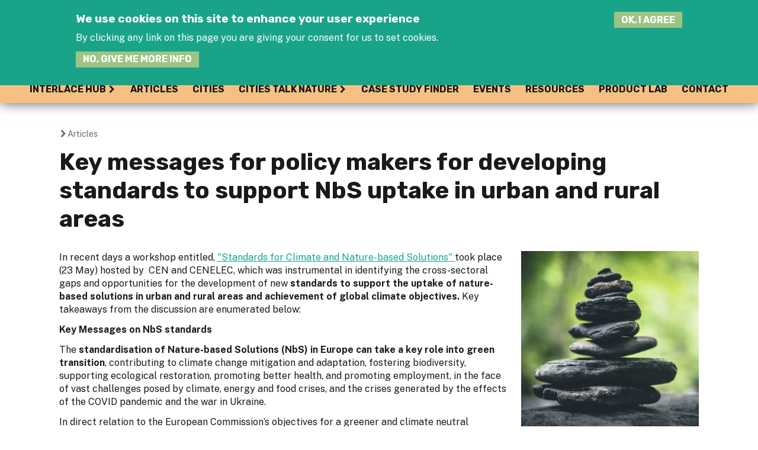

--- FILE ---
content_type: text/html; charset=utf-8
request_url: https://interlace-hub.com/key-messages-policy-makers-developing-standards-support-nbs-uptake-urban-and-rural-areas
body_size: 9938
content:


<!DOCTYPE html>
<!--[if IEMobile 7]><html class="iem7"  lang="en" dir="ltr"><![endif]-->
<!--[if lte IE 6]><html class="lt-ie9 lt-ie8 lt-ie7"  lang="en" dir="ltr"><![endif]-->
<!--[if (IE 7)&(!IEMobile)]><html class="lt-ie9 lt-ie8"  lang="en" dir="ltr"><![endif]-->
<!--[if IE 8]><html class="lt-ie9"  lang="en" dir="ltr"><![endif]-->
<!--[if (gte IE 9)|(gt IEMobile 7)]><!--><html  lang="en" dir="ltr" prefix="content: http://purl.org/rss/1.0/modules/content/ dc: http://purl.org/dc/terms/ foaf: http://xmlns.com/foaf/0.1/ rdfs: http://www.w3.org/2000/01/rdf-schema# sioc: http://rdfs.org/sioc/ns# sioct: http://rdfs.org/sioc/types# skos: http://www.w3.org/2004/02/skos/core# xsd: http://www.w3.org/2001/XMLSchema#"><!--<![endif]-->

<head>
  <meta charset="utf-8" />
<link rel="shortcut icon" href="https://interlace-hub.com/sites/default/files/interlace-rue-favicon.png" type="image/png" />
<link rel="apple-touch-icon" href="https://interlace-hub.com/sites/default/files/Interlace-Hub-icon.png" type="image/png" />
<meta name="description" content="In recent days a workshop entitled, &quot;Standards for Climate and Nature-based Solutions&quot; took place (23 May) hosted by  CEN and CENELEC, which was instrumental in identifying the cross-sectoral gaps and opportunities for the development of new standards to support the uptake of nature-based solutions" />
<meta name="generator" content="Drupal 7 (https://www.drupal.org)" />
<link rel="canonical" href="https://interlace-hub.com/key-messages-policy-makers-developing-standards-support-nbs-uptake-urban-and-rural-areas" />
<link rel="shortlink" href="https://interlace-hub.com/node/26285" />
<meta property="og:site_name" content="Interlace Hub" />
<meta property="og:type" content="article" />
<meta property="og:url" content="https://interlace-hub.com/key-messages-policy-makers-developing-standards-support-nbs-uptake-urban-and-rural-areas" />
<meta property="og:title" content="Key messages for policy makers for developing standards to support NbS uptake in urban and rural areas" />
<meta property="og:description" content="In recent days a workshop entitled, &quot;Standards for Climate and Nature-based Solutions&quot; took place (23 May) hosted by  CEN and CENELEC, which was instrumental in identifying the cross-sectoral gaps and opportunities for the development of new standards to support the uptake of nature-based solutions" />
<meta property="og:updated_time" content="2024-05-02T13:27:47+02:00" />
<meta property="og:image" content="https://interlace-hub.com/sites/default/files/images/news/sean-stratton-obpcex3j6u-unsplash.jpg" />
<meta name="twitter:card" content="summary" />
<meta name="twitter:url" content="https://interlace-hub.com/key-messages-policy-makers-developing-standards-support-nbs-uptake-urban-and-rural-areas" />
<meta name="twitter:title" content="Key messages for policy makers for developing standards to support" />
<meta name="twitter:description" content="In recent days a workshop entitled, &quot;Standards for Climate and Nature-based Solutions&quot; took place (23 May) hosted by  CEN and CENELEC, which was instrumental in identifying the cross-sectoral gaps" />
<meta name="twitter:image" content="https://interlace-hub.com/sites/default/files/images/news/sean-stratton-obpcex3j6u-unsplash.jpg" />
<meta property="article:published_time" content="2022-06-09T11:31:52+02:00" />
<meta property="article:modified_time" content="2024-05-02T13:27:47+02:00" />
  <title> Key messages for policy makers for developing standards to support NbS uptake in urban and rural areas | Interlace Hub</title>

      <meta name="MobileOptimized" content="width">
    <meta name="HandheldFriendly" content="true">
    <meta name="viewport" content="width=device-width">
    <!--[if IEMobile]><meta http-equiv="cleartype" content="on"><![endif]-->

  <style>
@import url("https://interlace-hub.com/modules/system/system.base.css?t0bchc");
</style>
<style>
@import url("https://interlace-hub.com/sites/all/modules/simplenews/simplenews.css?t0bchc");
@import url("https://interlace-hub.com/sites/all/modules/calendar/css/calendar_multiday.css?t0bchc");
@import url("https://interlace-hub.com/modules/comment/comment.css?t0bchc");
@import url("https://interlace-hub.com/modules/field/theme/field.css?t0bchc");
@import url("https://interlace-hub.com/sites/all/modules/fieldset_formatter/fieldset_formatter.css?t0bchc");
</style>
<style media="print">
@import url("https://interlace-hub.com/sites/all/modules/fieldset_formatter/fieldset_formatter_print.css?t0bchc");
</style>
<style>
@import url("https://interlace-hub.com/sites/all/modules/geofield_gmap/geofield_gmap.css?t0bchc");
@import url("https://interlace-hub.com/modules/node/node.css?t0bchc");
@import url("https://interlace-hub.com/modules/search/search.css?t0bchc");
@import url("https://interlace-hub.com/modules/user/user.css?t0bchc");
@import url("https://interlace-hub.com/sites/all/modules/youtube/css/youtube.css?t0bchc");
@import url("https://interlace-hub.com/sites/all/modules/views/css/views.css?t0bchc");
@import url("https://interlace-hub.com/sites/all/modules/ckeditor/css/ckeditor.css?t0bchc");
</style>
<style>
@import url("https://interlace-hub.com/sites/all/modules/colorbox/styles/default/colorbox_style.css?t0bchc");
@import url("https://interlace-hub.com/sites/all/modules/ctools/css/ctools.css?t0bchc");
@import url("https://interlace-hub.com/sites/all/modules/lightbox2/css/lightbox.css?t0bchc");
@import url("https://interlace-hub.com/sites/all/modules/custom_search/custom_search.css?t0bchc");
@import url("https://interlace-hub.com/sites/all/modules/eu_cookie_compliance/css/eu_cookie_compliance.bare.css?t0bchc");
@import url("https://interlace-hub.com/sites/all/modules/date/date_api/date.css?t0bchc");
@import url("https://interlace-hub.com/sites/default/files/ctools/css/f703d86c47e75ca09da8ae080c8b1667.css?t0bchc");
</style>
<style>
@import url("https://interlace-hub.com/sites/all/themes/interlace/css/styles.css?t0bchc");
</style>
  <script src="https://interlace-hub.com/sites/all/modules/jquery_update/replace/jquery/1.12/jquery.min.js?v=1.12.4"></script>
<script src="https://interlace-hub.com/misc/jquery-extend-3.4.0.js?v=1.12.4"></script>
<script src="https://interlace-hub.com/misc/jquery-html-prefilter-3.5.0-backport.js?v=1.12.4"></script>
<script src="https://interlace-hub.com/misc/jquery.once.js?v=1.2"></script>
<script src="https://interlace-hub.com/misc/drupal.js?t0bchc"></script>
<script src="https://interlace-hub.com/sites/all/modules/jquery_update/js/jquery_browser.js?v=0.0.1"></script>
<script src="https://interlace-hub.com/sites/all/modules/jquery_update/replace/ui/external/jquery.cookie.js?v=67fb34f6a866c40d0570"></script>
<script src="https://interlace-hub.com/misc/form-single-submit.js?v=7.103"></script>
<script src="https://interlace-hub.com/misc/form.js?v=7.103"></script>
<script src="https://interlace-hub.com/sites/all/modules/bef_bootstrap_fix/includes/bef_bootstrap_fix.js?t0bchc"></script>
<script src="https://interlace-hub.com/sites/all/modules/entityreference/js/entityreference.js?t0bchc"></script>
<script src="https://interlace-hub.com/sites/all/modules/geofield_gmap/geofield_gmap.js?t0bchc"></script>
<script src="https://interlace-hub.com/sites/all/libraries/colorbox/jquery.colorbox-min.js?t0bchc"></script>
<script src="https://interlace-hub.com/sites/all/modules/colorbox/js/colorbox.js?t0bchc"></script>
<script src="https://interlace-hub.com/sites/all/modules/colorbox/styles/default/colorbox_style.js?t0bchc"></script>
<script src="https://interlace-hub.com/sites/all/modules/colorbox/js/colorbox_load.js?t0bchc"></script>
<script src="https://interlace-hub.com/sites/all/modules/colorbox/js/colorbox_inline.js?t0bchc"></script>
<script src="https://interlace-hub.com/sites/all/modules/lightbox2/js/lightbox.js?t0bchc"></script>
<script src="https://interlace-hub.com/sites/all/libraries/jstorage/jstorage.min.js?t0bchc"></script>
<script src="https://interlace-hub.com/sites/all/modules/custom_search/js/custom_search.js?t0bchc"></script>
<script src="https://interlace-hub.com/sites/all/modules/matomo/matomo.js?t0bchc"></script>
<script>var _paq = _paq || [];(function(){var u=(("https:" == document.location.protocol) ? "https://opplawww.vs.mythic-beasts.com/piwik/" : "http://opplawww.vs.mythic-beasts.com/piwik/");_paq.push(["setSiteId", "3"]);_paq.push(["setTrackerUrl", u+"matomo.php"]);_paq.push(["setDoNotTrack", 1]);_paq.push(['setCustomVariable', 1, "Page type", "News article", "page"]);_paq.push(["trackPageView"]);_paq.push(["setIgnoreClasses", ["no-tracking","colorbox"]]);_paq.push(["enableLinkTracking"]);var d=document,g=d.createElement("script"),s=d.getElementsByTagName("script")[0];g.type="text/javascript";g.defer=true;g.async=true;g.src=u+"matomo.js";s.parentNode.insertBefore(g,s);})();</script>
<script src="https://interlace-hub.com/misc/collapse.js?v=7.103"></script>
<script src="https://interlace-hub.com/sites/all/modules/field_group/field_group.js?t0bchc"></script>
<script>jQuery.extend(Drupal.settings, {"basePath":"\/","pathPrefix":"","setHasJsCookie":0,"ajaxPageState":{"theme":"interlace","theme_token":"oTdt7dwYKBpqp6ZURIKI0cz27358cDgd0-s8hYyBPws","js":{"0":1,"sites\/all\/modules\/eu_cookie_compliance\/js\/eu_cookie_compliance.min.js":1,"sites\/all\/modules\/jquery_update\/replace\/jquery\/1.12\/jquery.min.js":1,"misc\/jquery-extend-3.4.0.js":1,"misc\/jquery-html-prefilter-3.5.0-backport.js":1,"misc\/jquery.once.js":1,"misc\/drupal.js":1,"sites\/all\/modules\/jquery_update\/js\/jquery_browser.js":1,"sites\/all\/modules\/jquery_update\/replace\/ui\/external\/jquery.cookie.js":1,"misc\/form-single-submit.js":1,"misc\/form.js":1,"sites\/all\/modules\/bef_bootstrap_fix\/includes\/bef_bootstrap_fix.js":1,"sites\/all\/modules\/entityreference\/js\/entityreference.js":1,"sites\/all\/modules\/geofield_gmap\/geofield_gmap.js":1,"sites\/all\/libraries\/colorbox\/jquery.colorbox-min.js":1,"sites\/all\/modules\/colorbox\/js\/colorbox.js":1,"sites\/all\/modules\/colorbox\/styles\/default\/colorbox_style.js":1,"sites\/all\/modules\/colorbox\/js\/colorbox_load.js":1,"sites\/all\/modules\/colorbox\/js\/colorbox_inline.js":1,"sites\/all\/modules\/lightbox2\/js\/lightbox.js":1,"sites\/all\/libraries\/jstorage\/jstorage.min.js":1,"sites\/all\/modules\/custom_search\/js\/custom_search.js":1,"sites\/all\/modules\/matomo\/matomo.js":1,"1":1,"misc\/collapse.js":1,"sites\/all\/modules\/field_group\/field_group.js":1},"css":{"modules\/system\/system.base.css":1,"modules\/system\/system.menus.css":1,"modules\/system\/system.messages.css":1,"modules\/system\/system.theme.css":1,"sites\/all\/modules\/simplenews\/simplenews.css":1,"sites\/all\/modules\/calendar\/css\/calendar_multiday.css":1,"modules\/comment\/comment.css":1,"modules\/field\/theme\/field.css":1,"sites\/all\/modules\/fieldset_formatter\/fieldset_formatter.css":1,"sites\/all\/modules\/fieldset_formatter\/fieldset_formatter_print.css":1,"sites\/all\/modules\/geofield_gmap\/geofield_gmap.css":1,"modules\/node\/node.css":1,"modules\/search\/search.css":1,"modules\/user\/user.css":1,"sites\/all\/modules\/youtube\/css\/youtube.css":1,"sites\/all\/modules\/views\/css\/views.css":1,"sites\/all\/modules\/ckeditor\/css\/ckeditor.css":1,"sites\/all\/modules\/colorbox\/styles\/default\/colorbox_style.css":1,"sites\/all\/modules\/ctools\/css\/ctools.css":1,"sites\/all\/modules\/lightbox2\/css\/lightbox.css":1,"sites\/all\/modules\/custom_search\/custom_search.css":1,"sites\/all\/modules\/eu_cookie_compliance\/css\/eu_cookie_compliance.bare.css":1,"sites\/all\/modules\/date\/date_api\/date.css":1,"public:\/\/ctools\/css\/f703d86c47e75ca09da8ae080c8b1667.css":1,"sites\/all\/themes\/interlace\/system.menus.css":1,"sites\/all\/themes\/interlace\/system.messages.css":1,"sites\/all\/themes\/interlace\/system.theme.css":1,"sites\/all\/themes\/interlace\/\/sites\/all\/libraries\/flexslider\/flexslider.css":1,"sites\/all\/themes\/interlace\/css\/styles.css":1}},"colorbox":{"transition":"none","speed":"350","opacity":"0.85","slideshow":false,"slideshowAuto":true,"slideshowSpeed":"2500","slideshowStart":"start slideshow","slideshowStop":"stop slideshow","current":"{current} of {total}","previous":"\u00ab Prev","next":"Next \u00bb","close":"Close","overlayClose":true,"returnFocus":true,"maxWidth":"98%","maxHeight":"98%","initialWidth":"300","initialHeight":"250","fixed":true,"scrolling":true,"mobiledetect":true,"mobiledevicewidth":"480px","file_public_path":"\/sites\/default\/files","specificPagesDefaultValue":"admin*\nimagebrowser*\nimg_assist*\nimce*\nnode\/add\/*\nnode\/*\/edit\nprint\/*\nprintpdf\/*\nsystem\/ajax\nsystem\/ajax\/*"},"lightbox2":{"rtl":"0","file_path":"\/(\\w\\w\/)public:\/","default_image":"\/sites\/all\/modules\/lightbox2\/images\/brokenimage.jpg","border_size":10,"font_color":"000","box_color":"fff","top_position":"","overlay_opacity":"0.8","overlay_color":"000","disable_close_click":true,"resize_sequence":0,"resize_speed":400,"fade_in_speed":400,"slide_down_speed":600,"use_alt_layout":false,"disable_resize":false,"disable_zoom":false,"force_show_nav":false,"show_caption":true,"loop_items":false,"node_link_text":"View Image Details","node_link_target":false,"image_count":"Image !current of !total","video_count":"Video !current of !total","page_count":"Page !current of !total","lite_press_x_close":"press \u003Ca href=\u0022#\u0022 onclick=\u0022hideLightbox(); return FALSE;\u0022\u003E\u003Ckbd\u003Ex\u003C\/kbd\u003E\u003C\/a\u003E to close","download_link_text":"","enable_login":false,"enable_contact":false,"keys_close":"c x 27","keys_previous":"p 37","keys_next":"n 39","keys_zoom":"z","keys_play_pause":"32","display_image_size":"original","image_node_sizes":"()","trigger_lightbox_classes":"","trigger_lightbox_group_classes":"","trigger_slideshow_classes":"","trigger_lightframe_classes":"","trigger_lightframe_group_classes":"","custom_class_handler":0,"custom_trigger_classes":"","disable_for_gallery_lists":true,"disable_for_acidfree_gallery_lists":true,"enable_acidfree_videos":true,"slideshow_interval":5000,"slideshow_automatic_start":true,"slideshow_automatic_exit":true,"show_play_pause":true,"pause_on_next_click":false,"pause_on_previous_click":true,"loop_slides":false,"iframe_width":600,"iframe_height":400,"iframe_border":1,"enable_video":false,"useragent":"Mozilla\/5.0 (Macintosh; Intel Mac OS X 10_15_7) AppleWebKit\/537.36 (KHTML, like Gecko) Chrome\/131.0.0.0 Safari\/537.36; ClaudeBot\/1.0; +claudebot@anthropic.com)"},"custom_search":{"form_target":"_self","solr":0},"eu_cookie_compliance":{"cookie_policy_version":"1.0.0","popup_enabled":1,"popup_agreed_enabled":0,"popup_hide_agreed":0,"popup_clicking_confirmation":0,"popup_scrolling_confirmation":0,"popup_html_info":"\u003Cdiv class=\u0022eu-cookie-compliance-banner eu-cookie-compliance-banner-info eu-cookie-compliance-banner--default\u0022\u003E\n  \u003Cdiv class=\u0022popup-content info\u0022\u003E\n        \u003Cdiv id=\u0022popup-text\u0022\u003E\n      \u003Ch2\u003EWe use cookies on this site to enhance your user experience\u003C\/h2\u003E\u003Cp\u003EBy clicking any link on this page you are giving your consent for us to set cookies.\u003C\/p\u003E              \u003Cbutton type=\u0022button\u0022 class=\u0022find-more-button eu-cookie-compliance-more-button\u0022\u003ENo, give me more info\u003C\/button\u003E\n          \u003C\/div\u003E\n    \n    \u003Cdiv id=\u0022popup-buttons\u0022 class=\u0022\u0022\u003E\n            \u003Cbutton type=\u0022button\u0022 class=\u0022agree-button eu-cookie-compliance-default-button\u0022\u003EOK, I agree\u003C\/button\u003E\n          \u003C\/div\u003E\n  \u003C\/div\u003E\n\u003C\/div\u003E","use_mobile_message":false,"mobile_popup_html_info":"\u003Cdiv class=\u0022eu-cookie-compliance-banner eu-cookie-compliance-banner-info eu-cookie-compliance-banner--default\u0022\u003E\n  \u003Cdiv class=\u0022popup-content info\u0022\u003E\n        \u003Cdiv id=\u0022popup-text\u0022\u003E\n                    \u003Cbutton type=\u0022button\u0022 class=\u0022find-more-button eu-cookie-compliance-more-button\u0022\u003ENo, give me more info\u003C\/button\u003E\n          \u003C\/div\u003E\n    \n    \u003Cdiv id=\u0022popup-buttons\u0022 class=\u0022\u0022\u003E\n            \u003Cbutton type=\u0022button\u0022 class=\u0022agree-button eu-cookie-compliance-default-button\u0022\u003EOK, I agree\u003C\/button\u003E\n          \u003C\/div\u003E\n  \u003C\/div\u003E\n\u003C\/div\u003E\n","mobile_breakpoint":"768","popup_html_agreed":"\u003Cdiv\u003E\n  \u003Cdiv class=\u0022popup-content agreed\u0022\u003E\n    \u003Cdiv id=\u0022popup-text\u0022\u003E\n      \u003Ch2\u003EThank you for accepting cookies\u003C\/h2\u003E\u003Cp\u003EYou can now hide this message or find out more about cookies.\u003C\/p\u003E    \u003C\/div\u003E\n    \u003Cdiv id=\u0022popup-buttons\u0022\u003E\n      \u003Cbutton type=\u0022button\u0022 class=\u0022hide-popup-button eu-cookie-compliance-hide-button\u0022\u003EHide\u003C\/button\u003E\n              \u003Cbutton type=\u0022button\u0022 class=\u0022find-more-button eu-cookie-compliance-more-button-thank-you\u0022 \u003EMore info\u003C\/button\u003E\n          \u003C\/div\u003E\n  \u003C\/div\u003E\n\u003C\/div\u003E","popup_use_bare_css":1,"popup_height":"auto","popup_width":0,"popup_delay":1000,"popup_link":"\/oppla-terms-use","popup_link_new_window":1,"popup_position":true,"fixed_top_position":1,"popup_language":"en","store_consent":false,"better_support_for_screen_readers":0,"reload_page":0,"domain":"","domain_all_sites":0,"popup_eu_only_js":0,"cookie_lifetime":"100","cookie_session":false,"disagree_do_not_show_popup":0,"method":"default","allowed_cookies":"","withdraw_markup":"\u003Cbutton type=\u0022button\u0022 class=\u0022eu-cookie-withdraw-tab\u0022\u003EPrivacy settings\u003C\/button\u003E\n\u003Cdiv class=\u0022eu-cookie-withdraw-banner\u0022\u003E\n  \u003Cdiv class=\u0022popup-content info\u0022\u003E\n    \u003Cdiv id=\u0022popup-text\u0022\u003E\n      \u003Ch2\u003EWe use cookies on this site to enhance your user experience\u003C\/h2\u003E\u003Cp\u003EYou have given your consent for us to set cookies.\u003C\/p\u003E    \u003C\/div\u003E\n    \u003Cdiv id=\u0022popup-buttons\u0022\u003E\n      \u003Cbutton type=\u0022button\u0022 class=\u0022eu-cookie-withdraw-button\u0022\u003EWithdraw consent\u003C\/button\u003E\n    \u003C\/div\u003E\n  \u003C\/div\u003E\n\u003C\/div\u003E\n","withdraw_enabled":false,"withdraw_button_on_info_popup":false,"cookie_categories":[],"cookie_categories_details":[],"enable_save_preferences_button":true,"cookie_name":"","cookie_value_disagreed":"0","cookie_value_agreed_show_thank_you":"1","cookie_value_agreed":"2","containing_element":"body","automatic_cookies_removal":"","close_button_action":"close_banner"},"matomo":{"trackMailto":1,"trackColorbox":1},"urlIsAjaxTrusted":{"\/key-messages-policy-makers-developing-standards-support-nbs-uptake-urban-and-rural-areas":true},"field_group":{"div":"full"}});</script>
      <!--[if lt IE 9]>
    <script src="/sites/all/themes/zen/js/html5-respond.js"></script>
    <![endif]-->
  </head>
<body class="html not-front not-logged-in no-sidebars page-node page-node- page-node-26285 node-type-news-article domain-interlace-hub-eu i18n-en section-key-messages-policy-makers-developing-standards-support-nbs-uptake-urban-and-rural-areas" >
      <p id="skip-link">
      <a href="#main-menu" class="element-invisible element-focusable">Jump to navigation</a>
    </p>
      
       
<div class="outer-wrapper">

	<div id="navigation">
		<div class="page-wrapper">
						  <div class="region region-navigation">
    <div id="block-menu-block-12" class="block block-menu-block first last odd" role="navigation">

      <div class="block-content">
  <div class="menu-block-wrapper menu-block-12 menu-name-menu-interlace parent-mlid-0 menu-level-1">
  <ul class="menu"><li class="menu__item is-expanded first expanded menu-mlid-17216"><a href="/interlace-hub" accesskey="h" class="menu__link">Interlace Hub</a><ul class="menu"><li class="menu__item is-leaf first last leaf menu-mlid-17383"><a href="/interlace-hub/what-hub" class="menu__link">...What is the Hub?</a></li>
</ul></li>
<li class="menu__item is-leaf leaf menu-mlid-17217"><a href="/interlace-articles" class="menu__link">Articles</a></li>
<li class="menu__item is-leaf leaf menu-mlid-17228"><a href="/interlace-cities" class="menu__link">Cities</a></li>
<li class="menu__item is-expanded expanded menu-mlid-24364"><a href="/cities-talk-nature" class="menu__link">CITIES TALK NATURE</a><ul class="menu"><li class="menu__item is-leaf first leaf menu-mlid-29621"><a href="/interlace-events-web" class="menu__link">Webinars</a></li>
<li class="menu__item is-leaf leaf menu-mlid-29622"><a href="/interlace-events-engagement" class="menu__link">Engagement Events</a></li>
<li class="menu__item is-leaf leaf menu-mlid-26825"><a href="https://interlace-hub.com/interlace-showcase" class="menu__link">Cities Talk Nature Showcase</a></li>
<li class="menu__item is-leaf leaf menu-mlid-29629"><a href="/cities-talk-nature/join-cities-talk-nature" class="menu__link">Join Cities Talk Nature</a></li>
<li class="menu__item is-leaf last leaf menu-mlid-29625"><a href="https://interlace-hub.com/urban-governance-atlas" class="menu__link">Urban Governance Atlas</a></li>
</ul></li>
<li class="menu__item is-leaf leaf menu-mlid-17197"><a href="/interlace-case-study-finder" class="menu__link">Case study finder</a></li>
<li class="menu__item is-leaf leaf menu-mlid-17198"><a href="/Interlace-events" class="menu__link">Events</a></li>
<li class="menu__item is-leaf leaf menu-mlid-17479"><a href="/interlace-resources" class="menu__link">Resources</a></li>
<li class="menu__item is-leaf leaf menu-mlid-20592"><a href="/product-lab" class="menu__link">Product Lab</a></li>
<li class="menu__item is-leaf last leaf menu-mlid-17385"><a href="/contact-hub" class="menu__link">Contact</a></li>
</ul></div>
</div></div>
  </div>
		</div>
	</div>

	<header class="header" id="header" role="banner">

	<div class="page-wrapper">
		
<div class="header__region region region-header">
  <script type="text/javascript">
(function($) {
    // This jQuery function is called when the document is ready
    $(function() {
       $('button.hamburger').click(function() {
          $("body").toggleClass("open");
		  $("button.hamburger").toggleClass("is-active");
        });
    });
  })(jQuery);
  </script>
<a href="/" title="Interlace" rel="home" class="header__logo" id="logo" style="width:250px"><img src="/sites/all/themes/interlace/css/img/interlace-rue-logo.svg" alt="Interlace" class="header__logo-image" /></a>



		  <button class="hamburger hamburger--squeeze" type="button"   aria-haspopup="true" aria-controls="block-menu-block-8">
  <span class="hamburger-box">
    <span class="hamburger-inner"></span>
  </span>
</button>
	  <div id="block-custom-search-blocks-2" class="block block-custom-search-blocks custom-search-block first last odd">

      <div class="block-content">
  <form class="search-form" role="search" action="/key-messages-policy-makers-developing-standards-support-nbs-uptake-urban-and-rural-areas" method="post" id="custom-search-blocks-form-2" accept-charset="UTF-8"><div><div class="form-item form-type-textfield form-item-custom-search-blocks-form-2">
  <label class="element-invisible" for="edit-custom-search-blocks-form-2--2">Search this site </label>
 <input title="Enter the terms you wish to search for." class="custom-search-box form-text" placeholder="Enter search terms:" type="text" id="edit-custom-search-blocks-form-2--2" name="custom_search_blocks_form_2" value="" size="15" maxlength="128" />
</div>
<input type="hidden" name="delta" value="2" />
<input type="hidden" name="form_build_id" value="form-3wm34MtkoZXZeE3AWKbPqTiG3lkew_HGnwP5I8r57As" />
<input type="hidden" name="form_id" value="custom_search_blocks_form_2" />
<div class="form-actions form-wrapper" id="edit-actions"><input alt="Search" class="custom-search-button form-submit" type="image" id="edit-submit" name="op" src="https://interlace-hub.com/sites/default/files/custom_search/magnifier.png" /></div></div></form></div></div>
 </div>
		  <div class="region region-header-lower">
      <div class="region region-header-lower">
    <div id="block-menu-menu-interlace-user-menu" class="block block-menu user-menu first odd" role="navigation">

      <div class="block-content">
  <ul class="menu"><li class="menu__item is-leaf first leaf"><a href="/register-now-join-interlace-innovation-hub" class="menu__link join-the-hub">Join the Hub</a></li>
<li class="menu__item is-leaf last leaf"><a href="/user/login" class="menu__link">Log-in</a></li>
</ul></div></div>
<div id="block-menu-menu-interlace-social-links" class="block block-menu social-links last even" role="navigation">

      <div class="block-content">
  <ul class="menu"><li class="menu__item is-leaf first leaf"><a href="https://twitter.com/INTERLACE_NBS" class="menu__link twitter" target="_blank">Twitter</a></li>
<li class="menu__item is-leaf last leaf"><a href="https://www.youtube.com/channel/UCGUSplKfPUPp8QG3O8IvuwA" class="menu__link youtube" target="_blank">Youtube</a></li>
</ul></div></div>
  </div>
  </div>
</div>
</header>

  <div id="main"   class="page-wrapper">
    <div id="content" class="column" role="main">
            
		<nav class="breadcrumb" role="navigation"><h2 class="element-invisible">You are here</h2>
       <ol>
         <li><a href="/interlace-articles">Articles</a></li>
       </ol>
       </nav>
      <a id="main-content"></a>
                    <h1 class="page__title title" id="page-title">Key messages for policy makers for developing standards to support NbS uptake in urban and rural areas</h1>
                                          


<article class="node-26285 node node-news-article view-mode-full clearfix" about="/key-messages-policy-makers-developing-standards-support-nbs-uptake-urban-and-rural-areas" typeof="sioc:Item foaf:Document">

      <header>
                  <span property="dc:title" content="Key messages for policy makers for developing standards to support NbS uptake in urban and rural areas" class="rdf-meta element-hidden"></span><span property="sioc:num_replies" content="0" datatype="xsd:integer" class="rdf-meta element-hidden"></span>

          </header>
  
  <div class="group-wrapper field-group-div"><div class="field field-name-field-image field-type-image field-label-hidden"><div class="field-items"><div class="field-item odd"><img typeof="foaf:Image" src="https://interlace-hub.com/sites/default/files/styles/scale_to_300px_square/public/images/news/sean-stratton-obpcex3j6u-unsplash.jpg?itok=zlnUSItK" width="300" height="300" alt="" /></div></div></div><div class="view view-nn-news-articles- view-id-nn_news_articles_ view-display-id-entity_view_1 view-dom-id-c62ce0aa0a499ad7d787a75222e884c9">
      
  
  
  
      <div class="view-content">
        <div class="views-row views-row-1 views-row-odd views-row-first views-row-last">
      
  <div class="views-field views-field-field-profile-image">        <div class="field-content"></div>  </div>  </div>
    </div>
  
  
  
  
  
  
</div> <div class="field field-name-field-article-type field-type-list-float field-label-hidden"><div class="field-items"><div class="field-item odd">News</div></div></div><div class="field field-name-field-date field-type-datetime field-label-hidden"><div class="field-items"><div class="field-item odd"><span  property="dc:date" datatype="xsd:dateTime" content="2022-06-09T00:00:00+02:00" class="date-display-single">9 June 2022</span></div></div></div></div><div class="field field-name-body field-type-text-with-summary field-label-hidden"><div class="field-items"><div class="field-item odd" property="content:encoded"><p>In recent days a workshop entitled, <a href="https://us4.campaign-archive.com/?e=__test_email__&amp;u=32dfe83b2934779f1a993c5e1&amp;id=61127c452f">"Standards for Climate and Nature-based Solutions" </a>took place (23 May) hosted by  CEN and CENELEC, which was instrumental in identifying the cross-sectoral gaps and opportunities for the development of new <strong>standards to</strong> <strong>support the uptake of nature-based solutions in urban and rural areas and achievement of global climate objectives. </strong>Key takeaways from the discussion are enumerated below:</p>
<p><strong>Key Messages on NbS standards </strong></p>
<p>The <strong>standardisation of Nature-based Solutions (NbS) in Europe can take a key role into green transition</strong>, contributing to climate change mitigation and adaptation, fostering biodiversity, supporting ecological restoration, promoting better health, and promoting employment, in the face of vast challenges posed by climate, energy and food crises, and the crises generated by the effects of the COVID pandemic and the war in Ukraine.</p>
<p>In direct relation to the European Commission’s objectives for a greener and climate neutral European economy and closely linked to the EU taxonomy., the <strong>magic triangle of adaptation, mitigation and foster biodiversity</strong> is key to fit the NbS in the European Green Deal. This is reinforced by the long history of European regulatory framework for controlling emissions and by the most recent development of other strategies aimed at water, ecological restoration, or biodiversity, as Biodiversity strategy for 2030 or the future EU nature restoration law. Standards could also support de European biodiversity policy and the future European restauration law.</p>
<p>In this line, the <strong>European Commission is supporting NbS uptake and its standardisation process through EU research and innovation programmes</strong>, developing platforms (for example <em>NetworkNature</em>), 30+ Projects ( <em>Clever Cities, Nature 4 Cities</em>), technical guidelines and specifications (Technical Solution Guidebook of Connecting Nature or the Online Technical NbS Catalogue of Urbinat) and publications such as <a href="https://networknature.eu/product/22879" target="_blank">“Evaluating the impact of Nature-based Solutions: a handbook for practitioners”.</a></p>
<p><strong>Standards can/should refer to the whole NbS process</strong>, from planning, design, implementation, and monitoring. Its role is key to mainstreaming NbS, facilitating the work of local practitioners in all stages and between different departments (planning, environment, gardening, etc.).</p>
<p>The <strong>biggest challenges</strong> identified to implement NbS are<strong> lack of knowledge</strong> and trust in NbS and <strong>awareness of benefits</strong>, collaborating and engaging stakeholders, political ambition, financing, monitoring </p>
<p>In relation to this, the following issues are identified as <strong>key to promoting standardisation in Europe</strong>: </p>
<ol>
<li>
<p>The scientific validation of the benefits of NbS and furthering of knowledge on their evaluation and monitoring.</p>
</li>
<li>
<p> The dissemination of the results of NbS practices, especially through good practices and learning from mistakes.</p>
</li>
<li>
<p>To create synergies between the different standards.</p>
</li>
<li>
<p> To integrate socio-ecological criteria. </p>
</li>
<li>
<p>The holistic approach but also seeking to reduce complexity to facilitate the management of the NBSs.</p>
</li>
<li>
<p>To address the importance of scale and differences in implementation as well as in business and financing models.</p>
</li>
<li>
<p>Funding and financial incentives.</p>
</li>
<li>
<p>To extend the use of the NbS and standards, stakeholders’ engagement, awareness raising and political commitment are pointed out. </p>
</li>
</ol>
<p>In addition, <strong>among the needs for standardisation</strong>, the<strong> experts </strong>participating in the meeting particularly <strong>point out</strong>: </p>
<ol>
<li>
<p>The need to support governance and co-creation processes, improving engagement and achieving collaboration between the different stakeholders, despite local specificities. </p>
</li>
<li>
<p>The need of adaptation of the standards to specific sectors (urban environment, agriculture sectors, etc.)</p>
</li>
<li>
<p>The need of new tools and methodologies to facilitating evaluation.</p>
</li>
<li>
<p>The need of guidelines for improving financing and business models.</p>
</li>
</ol>
<p>Although standardisation in NbS is just beginning, some standards on specific issues (such as ecological restoration) are currently being tested. Additionally, IUCN has, in recent years, developed IUCN Global Standard for NbS that “provides clear parameters for defining NbS and a common framework to help benchmark”.</p>
<p>Key messages by <em>Efrén Feliu, Climate Change Manager, TECNALIA and Ángela Matesanz, Senior Researcher, TECNALIA</em></p>
</div></div></div>	
 
  
  
</article>
          </div>

    
  </div>

		</div>
<div class="content_row footer">
 <div class="page-wrapper">
    <footer id="footer" class="region region-footer">
    <div id="block-block-36" class="block block-block interlace-project-partners first odd">

        <h2 class="block__title block-title">Project partners</h2>
    <div class="block-content">
  <ul class="logos">
	<li>&nbsp;</li>
	<li><img alt="" class="large" src="/sites/default/files/interlace/logos/EI_logo.svg" /></li>
	<li><img alt="" src="/sites/default/files/interlace/logos/MK_znak_podstawowy_poziom_rgb_engl.png?itok=DnUk5qje" /></li>
	<li><img alt="" class="large" src="/sites/default/files/interlace/logos/CIMBAnew.png" /></li>
	<li><img alt="Chemnitz" height="291" src="/sites/default/files/interlace/logos/Logo_Chemnitz_Pantone_2955_Standard.png" width="900" /></li>
	<li><img alt="" class="large" src="/sites/default/files/interlace/logos/Portoviejo.png?itok=h0dpF6Ud" /></li>
	<li><img alt="" class="large" src="/sites/default/files/interlace/logos/WWF.png?itok=zHrxzcVJ" /></li>
	<li><img alt="" class="large" src="/sites/default/files/interlace/logos/Envigado.svg" /></li>
	<li><img alt="" class="large" src="/sites/default/files/interlace/logos/Granollers_1.png?itok=hWbOgf50" /></li>
	<li><img alt="UCLG" class="large" src="/sites/default/files/interlace/logos/UCLGlogoHub.png" /></li>
	<li><img alt="" class="large" src="/sites/default/files/interlace/logos/ClimateAlliance%20.png?itok=opmre3UV" /></li>
	<li><img alt="" class="large" src="/sites/default/files/interlace/logos/Gobiernos-Locales.svg" /></li>
	<li><img alt="" class="large" src="/sites/default/files/interlace/logos/FLACMA.png?itok=7M6L7pWM" /></li>
	<li><img alt="" class="large" src="/sites/default/files/interlace/logos/YES.png?itok=GRnMJy6s" /></li>
	<li><img alt="" class="large" src="/sites/default/files/interlace/logos/ICTA.png?itok=tJ6IVnV_" /></li>
	<li><img alt="" class="large" src="/sites/default/files/interlace/logos/logo_Humboldt.png?itok=d7pRc8HP" /></li>
	<li><img alt="" class="large" src="/sites/default/files/interlace/logos/UNA.png?itok=x70VNyMU" /></li>
	<li><img alt="" class="large" src="/sites/default/files/interlace/logos/logo_sendzimir2018_RGB_color_EN.png?itok=2er5tgBQ" /></li>
	<li><img alt="" class="large" src="/sites/default/files/interlace/logos/NINA.png?itok=8C1_475Y" /></li>
	<li><img alt="" src="/sites/default/files/interlace/logos/NatuurEnBosonderzoek.png?itok=NRVwbmXz" /></li>
	<li><img alt="" class="large" src="/sites/default/files/interlace/logos/TECNALIA_BRTA.png" /></li>
	<li><img alt="" src="/sites/default/files/interlace/logos/Oppla.png?itok=9iT-Ff5m" /></li>
</ul>
</div></div>
<div id="block-block-60" class="block block-block eu-footer even">

      <div class="block-content">
  <p><img alt="European Union" src="/sites/default/files/images/logos/euro-flag.png" /></p>

<p>This project has received funding from the European Union's Horizon 2020 research and innovation programme under grant agreement No. 869324.</p>
</div></div>
<div id="block-menu-block-13" class="block block-menu-block last odd" role="navigation">

      <div class="block-content">
  <div class="menu-block-wrapper menu-block-13 menu-name-menu-interlace-footer-menu parent-mlid-0 menu-level-1">
  <ul class="menu"><li class="menu__item is-leaf first leaf menu-mlid-17384"><a href="/contact-hub" class="menu__link">Contact</a></li>
<li class="menu__item is-leaf leaf menu-mlid-17219"><a href="/privacy-policy" class="menu__link">Privacy policy</a></li>
<li class="menu__item is-leaf last leaf menu-mlid-17220"><a href="/oppla-terms-use" class="menu__link">Terms of use</a></li>
</ul></div>
</div></div>
  </footer>
</div>
</div>
  <script>window.eu_cookie_compliance_cookie_name = "";</script>
<script defer="defer" src="https://interlace-hub.com/sites/all/modules/eu_cookie_compliance/js/eu_cookie_compliance.min.js?t0bchc"></script>
</body>
</html>


--- FILE ---
content_type: text/css
request_url: https://interlace-hub.com/sites/all/modules/fieldset_formatter/fieldset_formatter_print.css?t0bchc
body_size: 123
content:
/* Force infoboxes to be open. */
html.js fieldset.formatted-fieldset.collapsed .fieldset-wrapper {
  display: block !important;
}


--- FILE ---
content_type: text/css
request_url: https://interlace-hub.com/sites/all/themes/interlace/css/styles.css?t0bchc
body_size: 33723
content:
@charset "UTF-8";
/**
 * @file
 * Styles are organized using the SMACSS technique. @see http://smacss.com/book/
 *
 * When you turn on CSS aggregation at admin/config/development/performance, all
 * of these @include files will be combined into a single file.
 */
/* HTML element (SMACSS base) rules */
/**
 * @file
 * Normalize.css is intended to be used as an alternative to CSS resets.
 *
 * This file is a slight fork of these original sources:
 * - normalize.css v2.1.2 | MIT License | git.io/normalize
 * - normalize.scss v2.1.2 | MIT/GPLv2 License | bit.ly/normalize-scss
 *
 * It's suggested that you read the normalize.scss file and customise it to meet
 * your needs, rather then including the file in your project and overriding the
 * defaults later in your CSS.
 * @see http://nicolasgallagher.com/about-normalize-css/
 *
 * Also: @see http://meiert.com/en/blog/20080419/reset-style-sheets-are-bad/
 *       @see http://snook.ca/archives/html_and_css/no_css_reset/
 */
/**
 * HTML5 display definitions
 */
/* Correct `block` display not defined in IE 8/9. */
@import url("https://fonts.gstatic.com");
@import url("https://fonts.googleapis.com/css2?family=Rubik:wght@400;700&display=swap");
@import url("https://fonts.googleapis.com/css2?family=Public+Sans:wght@400;700&display=swap");
article,
aside,
details,
figcaption,
figure,
footer,
header,
main,
nav,
section,
summary {
  display: block;
}

/* Correct `inline-block` display not defined in IE 8/9. */
audio,
canvas,
video {
  display: inline-block;
  *display: inline;
  *zoom: 1;
}

/**
 * Prevent modern browsers from displaying `audio` without controls.
 * Remove excess height in iOS 5 devices.
 */
audio:not([controls]) {
  display: none;
  height: 0;
}

/* Address styling not present in IE 8/9. */
[hidden] {
  display: none;
}

/**
 * Base
 *
 * Instead of relying on the fonts that are available on a user's computer, you
 * can use web fonts which, like images, are resources downloaded to the user's
 * browser. Because of the bandwidth and rendering resources required, web fonts
 * should be used with care.
 *
 * Numerous resources for web fonts can be found on Google. Here are a few
 * websites where you can find Open Source fonts to download:
 * - http://www.fontsquirrel.com/fontface
 * - http://www.theleagueofmoveabletype.com
 *
 * In order to use these fonts, you will need to convert them into formats
 * suitable for web fonts. We recommend the free-to-use Font Squirrel's
 * Font-Face Generator:
 *   http://www.fontsquirrel.com/fontface/generator
 *
 * The following is an example @font-face declaration. This font can then be
 * used in any ruleset using a property like this:  font-family: Example, serif;
 */
/*
@font-face {
  font-family: 'Example';
  src: url('../fonts/example.eot');
  src: url('../fonts/example.eot?iefix') format('eot'),
    url('../fonts/example.woff') format('woff'),
    url('../fonts/example.ttf') format('truetype'),
    url('../fonts/example.svg#webfontOkOndcij') format('svg');
  font-weight: normal;
  font-style: normal;
}
*/
/**
 * 1. Set default font family to sans-serif.
 * 2. Prevent iOS text size adjust after orientation change, without disabling
 *    user zoom.
 * 3. Correct text resizing oddly in IE 6/7 when body `font-size` is set using
 *    `em` units.
 */
html {
  font-family: Verdana, Tahoma, "DejaVu Sans", sans-serif; /* 1 */
  /* Delete all but one of the following font-size declarations: */
  /* Use a 12px base font size. 16px x 75% = 12px */
  font-size: 75%; /* 3 */
  /* Use a 14px base font size. 16px x .875 = 14px */
  font-size: 87.5%; /* 3 */
  /* Use a 16px base font size. */
  font-size: 100%; /* 3 */
  -ms-text-size-adjust: 100%; /* 2 */
  -webkit-text-size-adjust: 100%; /* 2 */
  /* Establish a vertical rhythm. */
  line-height: 1.5em;
}

/* Address `font-family` inconsistency between `textarea` and other form elements. */
button,
input,
select,
textarea {
  /**
   * The following font family declarations are available on most computers.
   *
   * A user's web browser will look at the comma-separated list and will
   * attempt to use each font in turn until it finds one that is available
   * on the user's computer. The final "generic" font (sans-serif, serif or
   * monospace) hints at what type of font to use if the web browser doesn't
   * find any of the fonts in the list.
   *
   * font-family: "Times New Roman", Times, Georgia, "DejaVu Serif", serif;
   * font-family: Times, "Times New Roman", Georgia, "DejaVu Serif", serif;
   * font-family: Georgia, "Times New Roman", "DejaVu Serif", serif;
   *
   * font-family: Verdana, Tahoma, "DejaVu Sans", sans-serif;
   * font-family: Tahoma, Verdana, "DejaVu Sans", sans-serif;
   * font-family: Helvetica, Arial, "Nimbus Sans L", sans-serif;
   * font-family: Arial, Helvetica, "Nimbus Sans L", sans-serif;
   *
   * font-family: "Courier New", "DejaVu Sans Mono", monospace;
   */
  font-family: Verdana, Tahoma, "DejaVu Sans", sans-serif;
}

/* Remove default margin. */
body {
  margin: 0;
  padding: 0;
}

/**
 * Links
 *
 * The order of link states are based on Eric Meyer's article:
 * http://meyerweb.com/eric/thoughts/2007/06/11/who-ordered-the-link-states
 */
/* Address `outline` inconsistency between Chrome and other browsers. */
a:focus {
  outline: thin dotted;
}

/* Improve readability when focused and also mouse hovered in all browsers. */
a:active,
a:hover {
  outline: 0;
}

/**
 * Typography
 *
 * To achieve a pleasant vertical rhythm, we use Compass' Vertical Rhythm mixins
 * so that the line height of our base font becomes the basic unit of vertical
 * measurement. We use multiples of that unit to set the top and bottom margins
 * for our block level elements and to set the line heights of any fonts.
 * For more information, see http://24ways.org/2006/compose-to-a-vertical-rhythm
 */
/* Set 1 unit of vertical rhythm on the top and bottom margin. */
p,
pre {
  margin: 1.5em 0;
}

blockquote {
  /* Also indent the quote on both sides. */
  margin: 1.5em 30px;
}

/**
 * Address variable `h1` font-size and margin within `section` and `article`
 * contexts in Firefox 4+, Safari 5, and Chrome.
 */
h1 {
  /* Set the font-size and line-height while keeping a proper vertical rhythm. */
  font-size: 2em;
  line-height: 1.5em; /* 3rem / 2em = 1.5em */
  /* Set 1 unit of vertical rhythm on the top and bottom margins. */
  margin-top: 0.75em; /* 1.5rem / 2em = .75em */
  margin-bottom: 0.75em;
}

h2 {
  font-size: 1.5em;
  line-height: 2em; /* 3rem / 1.5em = 2em */
  margin-top: 1em; /* 1.5rem / 1.5em = 1em */
  margin-bottom: 1em;
}

h3 {
  font-size: 1.17em;
  line-height: 1.28205em; /* 1.5rem / 1.17em = 1.28205em */
  margin-top: 1.28205em;
  margin-bottom: 1.28205em;
}

h4 {
  font-size: 1em;
  line-height: 1.5em; /* 1.5rem / 1em = 1.5em */
  margin-top: 1.5em;
  margin-bottom: 1.5em;
}

h5 {
  font-size: 0.83em;
  line-height: 1.80723em; /* 1.5rem / 0.83em = 1.80723em */
  margin-top: 1.80723em;
  margin-bottom: 1.80723em;
}

h6 {
  font-size: 0.67em;
  line-height: 2.23881em; /* 1.5rem / 0.67em = 2.23881em */
  margin-top: 2.23881em;
  margin-bottom: 2.23881em;
}

/* Address styling not present in IE 8/9, Safari 5, and Chrome. */
abbr[title] {
  border-bottom: 1px dotted;
}

/* Address style set to `bolder` in Firefox 4+, Safari 5, and Chrome. */
b,
strong {
  font-weight: bold;
}

/* Address styling not present in Safari 5 and Chrome. */
dfn {
  font-style: italic;
}

/* Address differences between Firefox and other browsers. */
hr {
  -webkit-box-sizing: content-box;
  -moz-box-sizing: content-box;
  box-sizing: content-box;
  height: 0;
  border: 1px solid #666;
  padding-bottom: -1px;
  margin: 1.5em 0;
}

/* Address styling not present in IE 8/9. */
mark {
  background: #ff0;
  color: #000;
}

/* Correct font family set oddly in Safari 5 and Chrome. */
code,
kbd,
pre,
samp,
tt,
var {
  font-family: "Courier New", "DejaVu Sans Mono", monospace, sans-serif;
  _font-family: "courier new", monospace;
  font-size: 1em;
  line-height: 1.5em;
}

/* Improve readability of pre-formatted text in all browsers. */
pre {
  white-space: pre;
  white-space: pre-wrap;
  word-wrap: break-word;
}

/* Set consistent quote types. */
q {
  quotes: "“" "”" "‘" "’";
}

/* Address inconsistent and variable font size in all browsers. */
small {
  font-size: 80%;
}

/* Prevent `sub` and `sup` affecting `line-height` in all browsers. */
sub,
sup {
  font-size: 75%;
  line-height: 0;
  position: relative;
  vertical-align: baseline;
}

sup {
  top: -0.5em;
}

sub {
  bottom: -0.25em;
}

/**
 * Lists
 */
dl,
menu,
ol,
ul {
  /* Address margins set differently in IE 6/7. */
  margin: 1.5em 0;
}

ol ol,
ol ul,
ul ol,
ul ul {
  /* Turn off margins on nested lists. */
  margin: 0;
}

dd {
  margin: 0 0 0 30px; /* LTR */
}

/* Address paddings set differently in IE 6/7. */
menu,
ol,
ul {
  padding: 0 0 0 30px; /* LTR */
}

/* Correct list images handled incorrectly in IE 7. */
nav ul,
nav ol {
  list-style: none;
  list-style-image: none;
}

/**
 * Embedded content and figures
 *
 * @todo Look into adding responsive embedded video.
 */
img {
  /* Remove border when inside `a` element in IE 8/9. */
  border: 0;
  /* Improve image quality when scaled in IE 7. */
  -ms-interpolation-mode: bicubic;
  /* Suppress the space beneath the baseline */
  /* vertical-align: bottom; */
  /* Responsive images */
  max-width: 100%;
  height: auto;
  /* Correct IE 8 not scaling image height when resized. */
  width: auto;
}

/* Correct overflow displayed oddly in IE 9. */
svg:not(:root) {
  overflow: hidden;
}

/* Address margin not present in IE 8/9 and Safari 5. */
figure {
  margin: 0;
}

/**
 * Forms
 */
/* Correct margin displayed oddly in IE 6/7. */
form {
  margin: 0;
}

/* Define consistent border, margin, and padding. */
fieldset {
  border: 1px solid #c0c0c0;
  margin: 0 2px;
  padding: 0.5em 0.625em 1em;
}

/**
 * 1. Correct `color` not being inherited in IE 8/9.
 * 2. Remove padding so people aren't caught out if they zero out fieldsets.
 * 3. Correct alignment displayed oddly in IE 6/7.
 */
legend {
  border: 0; /* 1 */
  padding: 0; /* 2 */
  *margin-left: -7px; /* 3 */ /* LTR */
}

/**
 * 1. Correct font family not being inherited in all browsers.
 * 2. Correct font size not being inherited in all browsers.
 * 3. Address margins set differently in Firefox 4+, Safari 5, and Chrome.
 * 4. Improve appearance and consistency with IE 6/7.
 * 5. Keep form elements constrained in their containers.
 */
button,
input,
select,
textarea {
  font-family: inherit; /* 1 */
  font-size: 100%; /* 2 */
  margin: 0; /* 3 */
  vertical-align: baseline; /* 4 */
  *vertical-align: middle; /* 4 */
  max-width: 100%; /* 5 */
  -webkit-box-sizing: border-box;
  -moz-box-sizing: border-box;
  box-sizing: border-box; /* 5 */
}

/**
 * Address Firefox 4+ setting `line-height` on `input` using `!important` in
 * the UA stylesheet.
 */
button,
input {
  line-height: normal;
}

/**
 * Address inconsistent `text-transform` inheritance for `button` and `select`.
 * All other form control elements do not inherit `text-transform` values.
 * Correct `button` style inheritance in Chrome, Safari 5+, and IE 8+.
 * Correct `select` style inheritance in Firefox 4+ and Opera.
 */
button,
select {
  text-transform: none;
}

/**
 * 1. Avoid the WebKit bug in Android 4.0.* where (2) destroys native `audio`
 *    and `video` controls.
 * 2. Correct inability to style clickable `input` types in iOS.
 * 3. Improve usability and consistency of cursor style between image-type
 *    `input` and others.
 * 4. Remove inner spacing in IE 7 without affecting normal text inputs.
 *    Known issue: inner spacing remains in IE 6.
 */
button,
html input[type=button],
input[type=reset],
input[type=submit] {
  -webkit-appearance: button; /* 2 */
  cursor: pointer; /* 3 */
  *overflow: visible; /* 4 */
}

/**
 * Re-set default cursor for disabled elements.
 */
button[disabled],
html input[disabled] {
  cursor: default;
}

/**
 * 1. Address box sizing set to `content-box` in IE 8/9.
 * 2. Remove excess padding in IE 8/9.
 * 3. Remove excess padding in IE 7.
 *    Known issue: excess padding remains in IE 6.
 */
input[type=checkbox],
input[type=radio] {
  -webkit-box-sizing: border-box;
  -moz-box-sizing: border-box;
  box-sizing: border-box; /* 1 */
  padding: 0; /* 2 */
  *height: 13px; /* 3 */
  *width: 13px; /* 3 */
}

/**
 * 1. Address `appearance` set to `searchfield` in Safari 5 and Chrome.
 * 2. Address `box-sizing` set to `border-box` in Safari 5 and Chrome
 *    (include `-moz` to future-proof).
 */
input[type=search] {
  -webkit-appearance: textfield; /* 1 */
  -webkit-box-sizing: content-box;
  -moz-box-sizing: content-box;
  box-sizing: content-box; /* 2 */
}

/**
 * Remove inner padding and search cancel button in Safari 5 and Chrome
 * on OS X.
 */
input[type=search]::-webkit-search-cancel-button,
input[type=search]::-webkit-search-decoration {
  -webkit-appearance: none;
}

/* Remove inner padding and border in Firefox 4+. */
button::-moz-focus-inner,
input::-moz-focus-inner {
  border: 0;
  padding: 0;
}

/**
 * 1. Remove default vertical scrollbar in IE 8/9.
 * 2. Improve readability and alignment in all browsers.
 */
textarea {
  overflow: auto; /* 1 */
  vertical-align: top; /* 2 */
}

/* Drupal-style form labels. */
label {
  display: block;
  font-weight: bold;
}

/**
 * Tables
 */
table {
  /* Remove most spacing between table cells. */
  border-collapse: collapse;
  border-spacing: 0;
  /* Prevent cramped-looking tables */
  /* width: 100%; */
  /* Add vertical rhythm margins. */
  margin-top: 1.5em;
  margin-bottom: 1.5em;
}

/* Layout rules */
.page-wrapper {
  margin-left: auto;
  margin-right: auto;
  max-width: 1080px;
  padding: 10px 20px;
}

.content_row .page-wrapper,
#main.page-wrapper {
  max-width: 1080px;
}

/* Navigation bar */
/* line 66, ../sass/layouts/_responsive.scss */
#main {
  /* Move all the children of #main down to make room. */
  padding-top: 7rem;
  position: relative;
}

/* line 72, ../sass/layouts/_responsive.scss */
#navigation {
  /* Move the navbar up inside #main's padding. */
}

/**
 * Use 3 grid columns for smaller screens.
 */
@media all and (min-width: 768px) {
  /* line 88, ../sass/layouts/_responsive.scss */
  .one-sidebar #content,
.two-sidebars #content {
    float: left;
    width: 59%;
    margin-left: 0%;
    margin-right: -59%;
  }
  /* line 94, ../sass/layouts/_responsive.scss */
  .one-sidebar aside.sidebar,
.two-sidebars aside.sidebar {
    float: left;
    width: 38%;
    margin-left: 62%;
    margin-right: -100%;
  }
  /* line 101, ../sass/layouts/_responsive.scss */
  .sidebar-first.one-sidebar.node-type-interlace-group #content {
    float: left;
    width: 70%;
    margin-left: 30%;
    margin-right: -100%;
  }
  /* line 107, ../sass/layouts/_responsive.scss */
  .sidebar-first.one-sidebar.node-type-interlace-group aside.sidebar {
    float: left;
    width: 30%;
    margin-left: 0%;
    margin-right: -30%;
  }
}
@media all and (min-width: 960px) {
  /* line 117, ../sass/layouts/_responsive.scss */
  .one-sidebar #content,
.two-sidebars #content {
    float: left;
    width: 67%;
    margin-left: 0%;
    margin-right: -67%;
  }
  /* line 123, ../sass/layouts/_responsive.scss */
  .one-sidebar aside.sidebar,
.two-sidebars aside.sidebar {
    float: left;
    width: 30%;
    margin-left: 70%;
    margin-right: -100%;
  }
  /* line 131, ../sass/layouts/_responsive.scss */
  .sidebar-first.one-sidebar.node-type-interlace-group #content {
    float: left;
    width: 66%;
    margin-left: 33%;
    margin-right: -100%;
  }
  /* line 137, ../sass/layouts/_responsive.scss */
  .sidebar-first.one-sidebar.node-type-interlace-group aside.sidebar {
    float: left;
    width: 33%;
    margin-left: 0%;
    margin-right: -33%;
  }
  /* line 131, ../sass/layouts/_responsive.scss */
  .sidebar-first.one-sidebar.node-type-urban-governance-atlas #content {
    float: left;
    width: 67%;
    margin-left: 0%;
    margin-right: -67%;
  }
  /* line 137, ../sass/layouts/_responsive.scss */
  .sidebar-first.one-sidebar.node-type-urban-governance-atlas aside.sidebar {
    float: left;
    width: 30%;
    margin-left: 70%;
    margin-right: -100%;
  }
  /* line 146, ../sass/layouts/_responsive.scss */
  .no-sidebars.not-front:not(.page-node-21635):not(.page-user):not(.page-interlace-cities):not(.page-interlace-articles):not(.page-interlace-events):not(.node-type-news-article):not(.page-product-lab):not(.page-interlace-product-group-repository) #content {
    width: 80%;
    margin-right: 20%;
  }
}
@media all and (max-width: 600px) {
  /* line 155, ../sass/layouts/_responsive.scss */
  aside.sidebar,
#content {
    margin-bottom: 20px;
  }
}
/* Component bootstrap grids rules */
/* Component (SMACSS module) rules */
/*/ === Colours === /*/
/*/ === Inherited colour overites === /*/
/*/ === Fonts === /*/
/*/ === Shapes === /*/
#views_infinite_scroll_button a,
.btn {
  font-family: "Rubik", sans-serif;
  font-weight: 700;
  font-style: normal;
  line-height: 1;
  text-transform: uppercase;
  color: #19a489 !important;
  display: inline-block;
  background-color: #fff;
  border-radius: 0;
  border: none;
  outline: none;
  padding: 0.35rem 0.75rem;
  text-decoration: none !important;
  color: #fff !important;
  background-color: #19a489;
}
#views_infinite_scroll_button a:hover,
.btn:hover {
  background-color: #1a1a1a !important;
  text-decoration: none !important;
  color: #fff !important;
  cursor: pointer;
}
#views_infinite_scroll_button a:active,
.btn:active {
  transition: all 0.1s linear;
  background-color: rgb(14, 105, 87) !important;
  color: #fff !important;
  cursor: pointer;
}
#views_infinite_scroll_button a:hover,
.btn:hover {
  color: #fff !important;
  background-color: rgb(14, 105, 87) !important;
}
#views_infinite_scroll_button a:active,
.btn:active {
  color: #fff !important;
  background-color: rgb(14, 105, 87) !important;
}
#views_infinite_scroll_button a.red,
.btn.red {
  font-family: "Rubik", sans-serif;
  font-weight: 700;
  font-style: normal;
  line-height: 1;
  text-transform: uppercase;
  color: #19a489 !important;
  display: inline-block;
  background-color: #fff;
  border-radius: 0;
  border: none;
  outline: none;
  padding: 0.35rem 0.75rem;
  text-decoration: none !important;
  color: #fff;
  background-color: #b71d41 !important;
  color: #fff !important;
}
#views_infinite_scroll_button a.red:hover,
.btn.red:hover {
  background-color: #1a1a1a !important;
  text-decoration: none !important;
  color: #fff !important;
  cursor: pointer;
}
#views_infinite_scroll_button a.red:active,
.btn.red:active {
  transition: all 0.1s linear;
  background-color: rgb(14, 105, 87) !important;
  color: #fff !important;
  cursor: pointer;
}
#views_infinite_scroll_button a.red:hover,
.btn.red:hover {
  background-color: pink !important;
}
#views_infinite_scroll_button a.red:active,
.btn.red:active {
  background-color: pink !important;
}
#views_infinite_scroll_button a.orange,
.btn.orange {
  font-family: "Rubik", sans-serif;
  font-weight: 700;
  font-style: normal;
  line-height: 1;
  text-transform: uppercase;
  color: #19a489 !important;
  display: inline-block;
  background-color: #fff;
  border-radius: 0;
  border: none;
  outline: none;
  padding: 0.35rem 0.75rem;
  text-decoration: none !important;
  color: #fff !important;
  background-color: #f08106 !important;
  color: black !important;
}
#views_infinite_scroll_button a.orange:hover,
.btn.orange:hover {
  background-color: #1a1a1a !important;
  text-decoration: none !important;
  color: #fff !important;
  cursor: pointer;
}
#views_infinite_scroll_button a.orange:active,
.btn.orange:active {
  transition: all 0.1s linear;
  background-color: rgb(14, 105, 87) !important;
  color: #fff !important;
  cursor: pointer;
}
#views_infinite_scroll_button a.orange:hover,
.btn.orange:hover {
  background-color: #1a1a1a !important;
}
#views_infinite_scroll_button a.orange:active,
.btn.orange:active {
  background-color: #1a1a1a !important;
}
#views_infinite_scroll_button a.white,
.btn.white {
  font-family: "Rubik", sans-serif;
  font-weight: 700;
  font-style: normal;
  line-height: 1;
  text-transform: uppercase;
  color: #19a489 !important;
  display: inline-block;
  background-color: #fff;
  border-radius: 0;
  border: none;
  outline: none;
  padding: 0.35rem 0.75rem;
  text-decoration: none !important;
  color: #fff !important;
  background-color: #f08106 !important;
  color: orange !important;
  background-color: #fff !important;
}
#views_infinite_scroll_button a.white:hover,
.btn.white:hover {
  background-color: #1a1a1a !important;
  text-decoration: none !important;
  color: #fff !important;
  cursor: pointer;
}
#views_infinite_scroll_button a.white:active,
.btn.white:active {
  transition: all 0.1s linear;
  background-color: rgb(14, 105, 87) !important;
  color: #fff !important;
  cursor: pointer;
}
#views_infinite_scroll_button a.white:hover,
.btn.white:hover {
  background-color: #1a1a1a !important;
}
#views_infinite_scroll_button a.white:active,
.btn.white:active {
  background-color: #1a1a1a !important;
}
#views_infinite_scroll_button a.pink,
.btn.pink {
  font-family: "Rubik", sans-serif;
  font-weight: 700;
  font-style: normal;
  line-height: 1;
  text-transform: uppercase;
  color: #19a489 !important;
  display: inline-block;
  background-color: #fff;
  border-radius: 0;
  border: none;
  outline: none;
  padding: 0.35rem 0.75rem;
  text-decoration: none !important;
  color: #fff !important;
  background-color: #f08106 !important;
  color: #fff !important;
  background-color: rgb(236, 96, 132) !important;
}
#views_infinite_scroll_button a.pink:hover,
.btn.pink:hover {
  background-color: #1a1a1a !important;
  text-decoration: none !important;
  color: #fff !important;
  cursor: pointer;
}
#views_infinite_scroll_button a.pink:active,
.btn.pink:active {
  transition: all 0.1s linear;
  background-color: rgb(14, 105, 87) !important;
  color: #fff !important;
  cursor: pointer;
}
#views_infinite_scroll_button a.pink:hover,
.btn.pink:hover {
  background-color: #1a1a1a !important;
}
#views_infinite_scroll_button a.pink:active,
.btn.pink:active {
  background-color: #1a1a1a !important;
}
#views_infinite_scroll_button a:hover,
.btn:hover {
  color: #fff !important;
  background-color: #1a1a1a !important;
}
#views_infinite_scroll_button a:active,
.btn:active {
  color: #fff !important;
  background-color: #1a1a1a !important;
}

/*/  === INLINE IMAGES ===  /*/
figure[style="float:right"],
img.imgtoright,
img.imgtoright-quarter {
  float: right;
  margin: 0 0 10px 2%;
  clear: right;
  max-width: 48%;
  width: 480px;
}

figure[style="float:left"] img.imgtoleft,
img.imgtoleft-quarter {
  float: left;
  margin: 0 2% 15px 0;
  clear: left;
  max-width: 48%;
  width: 480px;
}

figure[style="display:inline-block"],
img.imgtomiddle {
  float: none;
  margin: 15px auto;
  clear: both;
  display: block;
}

img.imgtoleft-quarter,
img.imgtoright-quarter {
  width: 240px;
  max-width: 23%;
}

img.img-thumbnail {
  max-width: 23%;
  float: left;
  margin: 0 0 2% 10px;
}

@media all and (max-width: 768px) {
  img.imgtoright,
img.imgtoleft {
    max-width: 48%;
  }
}
@media all and (max-width: 480px) {
  img.imgtoright,
img.imgtoleft {
    float: none;
    margin: 10px auto;
    clear: both;
    display: block;
    max-width: 100%;
  }
  img.imgtoleft-quarter,
img.imgtoright-quarter {
    max-width: 48%;
  }
}
/*/  === INLINE ADVANDED IMAGE2 ===  /*/
figure {
  margin: 10px 0;
  float: none !important;
}

@media (min-width: 768px) {
  figure[style="float:right"] {
    float: right !important;
    margin: 0 0 15px 3%;
    clear: right;
    max-width: 48%;
    width: 480px;
  }
  figure[style="float:left"] {
    float: left !important;
    margin: 0 3% 15px 0;
    clear: left;
    max-width: 48%;
    width: 480px;
  }
  figure[style="display:inline-block"] {
    float: none !important;
    margin: 15px auto;
    clear: both;
    display: block;
  }
}
figcaption {
  text-align: left;
}

figcaption:before {
  font-family: "networknature";
  content: "\e80f";
  padding-right: 0.5em;
}

.flag {
  font-style: normal;
  text-transform: uppercase;
  text-decoration: none;
  float: none;
  text-align: left;
  margin-top: 6px;
}

.flag::before {
  content: "\e804";
  font-family: "oppla_icons";
  font-style: normal;
  font-weight: normal;
  speak: none;
  display: inline-block;
  text-decoration: inherit;
  width: 1em;
  text-align: center;
  font-variant: normal;
  text-transform: none;
  line-height: 1em;
  margin: 0;
  -webkit-font-smoothing: antialiased;
  -moz-osx-font-smoothing: grayscale;
  font-family: "oppla_icons_2";
  font-size: 36px;
  margin: 0 0.25em 0 0;
}

.flag.flag-action::before {
  content: "\e802";
}

.leaflet-top, .leaflet-bottom {
  z-index: 500;
}

@font-face {
  font-family: "networknature";
  src: url("fonts/networknature.eot?19509064");
  src: url("fonts/networknature.eot?19509064#iefix") format("embedded-opentype"), url("fonts/networknature.woff2?19509064") format("woff2"), url("fonts/networknature.woff?19509064") format("woff"), url("fonts/networknature.ttf?19509064") format("truetype"), url("fonts/networknature.svg?19509064#networknature") format("svg");
  font-weight: normal;
  font-style: normal;
}
@font-face {
  font-family: "round_socials";
  src: url("fonts/round_socials.eot?48386245");
  src: url("fonts/round_socials.eot?48386245#iefix") format("embedded-opentype"), url("fonts/round_socials.woff2?48386245") format("woff2"), url("fonts/round_socials.woff?48386245") format("woff"), url("fonts/round_socials.ttf?48386245") format("truetype"), url("fonts/round_socials.svg?48386245#round_socials") format("svg");
  font-weight: normal;
  font-style: normal;
}
@font-face {
  font-family: "oppla_icons";
  src: url("fonts/oppla.eot?19763518");
  src: url("fonts/oppla.eot?19763518#iefix") format("embedded-opentype"), url("fonts/oppla.woff?19763518") format("woff"), url("fonts/oppla.ttf?19763518") format("truetype"), url("fonts/oppla.svg?19763518#oppla") format("svg");
  font-weight: normal;
  font-style: normal;
}
@font-face {
  font-family: "oppla_icons_2";
  src: url("fonts/oppla2.eot?28320371");
  src: url("fonts/oppla2.eot?28320371#iefix") format("embedded-opentype"), url("fonts/oppla2.woff2?28320371") format("woff2"), url("fonts/oppla2.woff?28320371") format("woff"), url("fonts/oppla2.ttf?28320371") format("truetype"), url("fonts/oppla2.svg?28320371#oppla2") format("svg");
  font-weight: normal;
  font-style: normal;
}
@font-face {
  font-family: "oppla_icons_3";
  src: url("fonts/oppla3.eot");
  src: url("fonts/oppla3.eot#iefix") format("embedded-opentype"), url("fonts/oppla3.woff2") format("woff2"), url("fonts/oppla3.woff") format("woff"), url("fonts/oppla3.ttf") format("truetype"), url("fonts/oppla3.svg#oppla3") format("svg");
  font-weight: normal;
  font-style: normal;
}
/* Chrome hack: SVG is rendered more smooth in Windozze. 100% magic, uncomment if you need it. */
/* Note, that will break hinting! In other OS-es font will be not as sharp as it could be */
/*
@media screen and (-webkit-min-device-pixel-ratio:0) {
  @font-face {
    font-family: 'round_socials';
    src: url('../font/round_socials.svg?73102444#round_socials') format('svg');
  }
}
*/
body {
  color: #1a1a1a;
  font-family: "Public Sans", sans-serif;
  font-weight: 400;
  font-style: normal;
  line-height: 1.4;
}

h1,
h2,
h3,
h4,
h5,
h6 {
  font-family: "Rubik", sans-serif;
  font-weight: 700;
  font-style: normal;
  line-height: 1.2;
  margin: 1em 0 0.25em;
}
h1 a,
h2 a,
h3 a,
h4 a,
h5 a,
h6 a {
  text-decoration: none;
}
h1 a:hover,
h2 a:hover,
h3 a:hover,
h4 a:hover,
h5 a:hover,
h6 a:hover {
  text-decoration: underline;
}

h1.page__title {
  font-size: 2.5em;
  margin: 0 0 30px 0;
}

.front h1.page__title {
  display: none;
}

h2,
h3,
h4,
h5,
h6,
dt,
.field .field-label,
legend {
  font-size: 1.75em;
  line-height: 1.2;
  color: #19a489;
  margin: 1em 0 0.25em;
}

.field-collection-view .field .field-label {
  font-size: 1em;
  width: auto;
}

h3,
h4,
h5,
h6,
dt,
.field .field-label,
legend {
  font-size: 1.25em;
}

h4 {
  font-size: 1.15em;
}

h5,
h6 {
  font-size: 1em;
}

.field-name-body strong {
  font-weight: 600;
}

hr {
  border-color: rgb(214, 214, 214);
}

ul, ol, p, pre {
  margin: 0 0 12px 0;
}

ul,
ol {
  padding-left: 1.25em;
}

ul li {
  margin: 0 0 3px 0;
  margin-bottom: 3px;
  padding: 0;
}
ul li::marker {
  color: #19a489;
  font-size: 1.2em;
}
ul li li:last-child {
  margin-bottom: 0;
}

blockquote {
  background: rgb(157, 196, 132);
  background: #19a489;
  font-style: normal;
  margin: 0 0 15px 0;
  padding: 15px;
}
blockquote p {
  color: #fff;
  margin: 0 0 5px 0;
}
blockquote p:last-child {
  margin-bottom: 0;
}

#content.column .field-type-image {
  margin: 0 0 15px 0;
}

table {
  border: none;
  font-size: 0.85em;
  line-height: 1.2;
  background: #d2d2d2;
  width: 100%;
  margin: 0 0 15px 0;
}
table td,
table th {
  border: none;
  border-bottom: 1px solid #fff;
  padding: 4px 8px 4px 6px;
}
table td p,
table th p {
  margin: 0 0 2px 0;
}
table td th,
table th th {
  background: #b8b8b8;
}
.case-study-blocks table {
  background: #19a489;
}

/**
 * @file
 * SMACSS Modules
 *
 * Adds modular sets of styles.
 *
 * Additional useful selectors can be found in Zen's online documentation.
 * https://drupal.org/node/1707736
 */
/**
 * Wireframes.
 */
/**
 * Accessibility features.
 */
/* element-invisible as defined by http://snook.ca/archives/html_and_css/hiding-content-for-accessibility */
.element-invisible,
#navigation .block-menu .block__title,
#navigation .block-menu-block .block__title,
.element-focusable {
  position: absolute !important;
  height: 1px;
  width: 1px;
  overflow: hidden;
  clip: rect(1px, 1px, 1px, 1px);
}

/* Turns off the element-invisible effect. */
.element-focusable:active, .element-focusable:focus {
  position: static !important;
  clip: auto;
  height: auto;
  width: auto;
  overflow: auto;
}

/*
 * The skip-link link will be completely hidden until a user tabs to the link.
 */
#skip-link {
  margin: 0;
}
#skip-link a,
#skip-link a:visited {
  display: block;
  width: 100%;
  padding: 2px 0 3px 0;
  text-align: center;
  background-color: #666;
  color: #fff;
}

/**
 * Branding header.
 */
/* Wrapping link for logo. */
.header__logo {
  float: left; /* LTR */
  margin: 0;
  padding: 0;
}

/* Logo image. */
.header__logo-image {
  vertical-align: bottom;
}

/* Wrapper for website name and slogan. */
.header__name-and-slogan {
  float: left;
}

/* The name of the website. */
.header__site-name {
  margin: 0;
}

/* The link around the name of the website. */
.header__site-link:link, .header__site-link:visited {
  color: #000;
  text-decoration: none;
}
.header__site-link:hover, .header__site-link:focus {
  text-decoration: underline;
}

/* The slogan (or tagline) of a website. */
.header__site-slogan {
  margin: 0;
}

/* The secondary menu (login, etc.) */
.header__secondary-menu {
  float: right; /* LTR */
}

/* Wrapper for any blocks placed in the header region. */
.header__region {
  /* Clear the logo. */
  clear: both;
}

/**
 * Navigation bar.
 */
#navigation {
  /* Sometimes you want to prevent overlapping with main div. */
  /* overflow: hidden; */
  /* Main menu and secondary menu links and menu block links. */
}
#navigation .block {
  margin-bottom: 0;
}
#navigation .links,
#navigation .menu {
  margin: 0;
  padding: 0;
}
#navigation .links li,
#navigation .menu li {
  /* A simple method to get navigation links to appear in one line. */
  list-style-type: none;
  list-style-image: none;
}

/**
 * Breadcrumb navigation.
 */
.breadcrumb ol {
  margin: 0;
  padding: 0;
}
.breadcrumb li {
  display: inline;
  list-style-type: none;
  margin: 0;
  padding: 0;
}

/**
 * Titles.
 */
.page__title,
.node__title,
.block__title,
.comments__title,
.comments__form-title,
.comment__title { /* Comment title. */
  margin: 0;
}

/**
 * Messages.
 */
.messages, .messages--error, .messages--warning, .messages--status {
  margin: 1em 0;
  /* Drupal core uses "6px 0" margin */
  padding: 3px 3px 3px 59px;
  color: #3f3f3f;
  border: none;
  background: inline-image("icon-tick.png") no-repeat 23px center;
}
.messages ul, .messages--error ul, .messages--warning ul, .messages--status ul {
  margin-top: 0;
  margin-bottom: 0;
}
.messages ul li, .messages--error ul li, .messages--warning ul li, .messages--status ul li, .messages ul li:last-child {
  margin: 0 !important;
}

.messages-inner {
  padding: 15px 20px;
  background: #e5e5e5;
}

.messages--warning {
  background-image: inline-image("icon-warning.png");
}

.messages--error {
  background-image: inline-image("icon-cross.png");
}

.messages__list {
  margin: 0;
}

.messages__item {
  list-style-image: none;
}

/* Core/module installation error messages. */
.messages--error p.error {
  color: #333;
}

/* System status report. */
.ok,
.messages--status {
  background-color: #19a489;
}

.warning,
.messages--warning {
  background-color: rgba(240, 129, 6, 0.5);
}

.error,
.messages--error {
  background-color: rgba(240, 129, 6, 0.5);
}

.form-textarea.required.error,
.form-text.required.error {
  color: pink;
  background-color: tint(#dc5641, 80%);
}

/**
 * Tabs.  Replaced now in _navigation.scss
 */
/**
 * Inline styles.
 */
/* List of links generated by theme_links(). */
.inline {
  display: inline;
  padding: 0;
}
.inline li {
  display: inline;
  list-style-type: none;
  padding: 0 1em 0 0; /* LTR */
}

/* The inline field label used by the Fences module. */
span.field-label {
  padding: 0 1em 0 0; /* LTR */
}

/**
 * "More" links.
 */
.more-link {
  text-align: right; /* LTR */
}

.more-help-link {
  text-align: right; /* LTR */
}

.more-help-link a {
  background-image: inline-image("help.png");
  background-position: 0 50%; /* LTR */
  background-repeat: no-repeat;
  padding: 1px 0 1px 20px; /* LTR */
}

/**
 * Pager.
 */
/* A list of page numbers when more than 1 page of content is available. */
.pager {
  clear: both;
  padding: 0;
  text-align: center;
}

.pager-current, .pager-item,
.pager-first,
.pager-previous,
.pager-next,
.pager-last,
.pager-ellipsis {
  display: inline;
  padding: 0 0.5em;
  list-style-type: none;
  background-image: none;
}

.pager-item,
.pager-first,
.pager-previous,
.pager-next,
.pager-last,
.pager-ellipsis { /* A concatenation of several list items using an ellipsis. */ }

/* The current page's list item. */
.pager-current {
  font-weight: bold;
}

/**
 * Blocks.
 */
/* Block wrapper. */
.block {
  margin-bottom: rhythm(1);
}

/**
 * Menus.
 */
/* The active item in a Drupal menu. */
.menu a.active {
  color: #000;
}

/**
 * Marker.
 */
/* The "new" or "updated" marker. */
.new,
.update {
  color: #c00;
  /* Remove background highlighting from <mark> in normalize. */
  background-color: transparent;
}

/**
 * Unpublished note.
 */
/* The word "Unpublished" displayed underneath the content. */
.unpublished {
  height: 0;
  overflow: visible;
  /* Remove background highlighting from <mark> in normalize. */
  background-color: transparent;
  color: #d8d8d8;
  font-size: 75px;
  line-height: 1;
  font-family: Impact, "Arial Narrow", Helvetica, sans-serif;
  font-weight: bold;
  text-transform: uppercase;
  text-align: center;
  /* A very nice CSS3 property. */
  word-wrap: break-word;
}

/**
 * Comments.
 */
/* Wrapper for the list of comments and its title. */
.comments {
  margin: rhythm(1) 0;
}

/* Preview of the comment before submitting new or updated comment. */
.comment-preview {
  /* Drupal core will use a #ffffea background. See #1110842. */
  background-color: #ffffea;
}

/* Wrapper for a single comment. */
.comment {
  /* Comment's permalink wrapper. */
}
.comment .permalink {
  text-transform: uppercase;
  font-size: 75%;
}

/* Nested comments are indented. */
.indented {
  /* Drupal core uses a 25px left margin. */
  margin-left: 30px; /* LTR */
}

/**
 * Forms.
 */
/* Wrapper for a form element (or group of form elements) and its label. */
.form-item {
  margin: rhythm(1) 0;
  /* Pack groups of checkboxes and radio buttons closer together. */
  /* Form items in a table. */
  /* Highlight the form elements that caused a form submission error. */
  /* The descriptive help text (separate from the label). */
}
.form-checkboxes .form-item, .form-radios .form-item {
  /* Drupal core uses "0.4em 0". */
  margin: 0;
}
tr.odd .form-item, tr.even .form-item {
  margin: 0;
}
.form-item input.error,
.form-item textarea.error,
.form-item select.error {
  border: 1px solid #900;
}
.form-item .description {
  font-size: 0.85em;
}

.form-type-radio .description,
.form-type-checkbox .description {
  margin-left: 2.4em;
}

/* The part of the label that indicates a required field. */
.form-required {
  color: #900;
}

/* Labels for radios and checkboxes. */
label.option {
  display: inline;
  font-weight: normal;
}

/* Buttons used by contrib modules like Media. */
/* Password confirmation. */
.password-parent,
.confirm-parent {
  margin: 0;
}

/* Drupal's default login form block. */
#user-login-form {
  text-align: left; /* LTR */
}

/**
 * OpenID
 *
 * The default styling for the OpenID login link seems to assume Garland's
 * styling of list items.
 */
/* OpenID creates a new ul above the login form's links. */
.openid-links {
  /* Position OpenID's ul next to the rest of the links. */
  margin-bottom: 0;
}

/* The "Log in using OpenID" and "Cancel OpenID login" links. */
.openid-link,
.user-link {
  margin-top: rhythm(1);
}

html.js #user-login-form li.openid-link,
#user-login-form li.openid-link {
  /* Un-do some of the padding on the ul list. */
  margin-left: -20px; /* LTR */
}

#user-login ul {
  margin: rhythm(1) 0;
}

/**
 * Drupal admin tables.
 */
form th {
  text-align: left; /* LTR */
  padding-right: 1em; /* LTR */
  border-bottom: 3px solid #ccc;
}
form tbody {
  border-top: 1px solid #ccc;
}
form table ul {
  margin: 0;
}

tr.even,
tr.odd {
  background-color: #eee;
  border-bottom: 1px solid #ccc;
  padding: 0.1em 0.6em;
}

tr.even {
  background-color: #fff;
}

/* Markup generated by theme_tablesort_indicator(). */
td.active {
  background-color: #ddd;
}

/* Center checkboxes inside table cell. */
td.checkbox,
th.checkbox {
  text-align: center;
}

/* Drupal core wrongly puts this in system.menus.css. Since we override that, add it back. */
td.menu-disabled {
  background: #ccc;
}

/**
 * Autocomplete.
 *
 * @see autocomplete.js
 */
/* Suggestion list. */
#autocomplete .selected {
  background: #0072b9;
  color: #fff;
}

/**
 * Collapsible fieldsets.
 *
 * @see collapse.js
 */
/**
 * TableDrag behavior.
 *
 * @see tabledrag.js
 */
tr.drag {
  background-color: #fffff0;
}

tr.drag-previous {
  background-color: #ffd;
}

.tabledrag-toggle-weight {
  font-size: 0.9em;
}

/**
 * TableSelect behavior.
 *
 * @see tableselect.js
 */
tr.selected td {
  background: #ffc;
}

/**
 * Progress bar.
 *
 * @see progress.js
 */
.progress {
  font-weight: bold;
}
.progress .bar {
  background: #ccc;
  border-color: #666;
  margin: 0 0.2em;
  -webkit-border-radius: 3px;
  -moz-border-radius: 3px;
  -ms-border-radius: 3px;
  border-radius: 3px;
}
.progress .filled {
  background-color: #0072b9;
  background-image: image-url("progress.gif");
}

/*!
 * Hamburgers
 * @description Tasty CSS-animated hamburgers
 * @author Jonathan Suh @jonsuh
 * @site https://jonsuh.com/hamburgers
 * @link https://github.com/jonsuh/hamburgers
 */
/* line 3, ../sass/components/hamburgers/_base.scss */
.hamburger {
  padding: 0 15px;
  display: inline-block;
  cursor: pointer;
  transition-property: opacity, filter;
  transition-duration: 0.15s;
  transition-timing-function: linear;
  font: inherit;
  color: inherit;
  text-transform: none;
  background-color: transparent;
  border: 0;
  margin: 0;
  overflow: visible;
}

/* line 21, ../sass/components/hamburgers/_base.scss */
.hamburger:hover {
  opacity: 1;
}

/* line 31, ../sass/components/hamburgers/_base.scss */
.hamburger.is-active:hover {
  opacity: 1;
}

/* line 40, ../sass/components/hamburgers/_base.scss */
.hamburger.is-active .hamburger-inner,
.hamburger.is-active .hamburger-inner::before,
.hamburger.is-active .hamburger-inner::after {
  background-color: #000;
}

/* line 48, ../sass/components/hamburgers/_base.scss */
.hamburger-box {
  width: 40px;
  height: 24px;
  display: inline-block;
  position: relative;
}

/* line 55, ../sass/components/hamburgers/_base.scss */
.hamburger-inner {
  display: block;
  top: 50%;
  margin-top: -2px;
}

/* line 60, ../sass/components/hamburgers/_base.scss */
.hamburger-inner, .hamburger-inner::before, .hamburger-inner::after {
  width: 40px;
  height: 4px;
  background-color: #000;
  border-radius: 4px;
  position: absolute;
  transition-property: transform;
  transition-duration: 0.15s;
  transition-timing-function: ease;
}

/* line 73, ../sass/components/hamburgers/_base.scss */
.hamburger-inner::before, .hamburger-inner::after {
  content: "";
  display: block;
}

/* line 79, ../sass/components/hamburgers/_base.scss */
.hamburger-inner::before {
  top: -10px;
}

/* line 83, ../sass/components/hamburgers/_base.scss */
.hamburger-inner::after {
  bottom: -10px;
}

/*
 * Squeeze
 */
/* line 6, ../sass/components/hamburgers/types/_squeeze.scss */
.hamburger--squeeze .hamburger-inner {
  transition-duration: 0.075s;
  transition-timing-function: cubic-bezier(0.55, 0.055, 0.675, 0.19);
}

/* line 10, ../sass/components/hamburgers/types/_squeeze.scss */
.hamburger--squeeze .hamburger-inner::before {
  transition: top 0.075s 0.12s ease, opacity 0.075s ease;
}

/* line 15, ../sass/components/hamburgers/types/_squeeze.scss */
.hamburger--squeeze .hamburger-inner::after {
  transition: bottom 0.075s 0.12s ease, transform 0.075s cubic-bezier(0.55, 0.055, 0.675, 0.19);
}

/* line 22, ../sass/components/hamburgers/types/_squeeze.scss */
.hamburger--squeeze.is-active .hamburger-inner {
  transform: rotate(45deg);
  transition-delay: 0.12s;
  transition-timing-function: cubic-bezier(0.215, 0.61, 0.355, 1);
}

/* line 27, ../sass/components/hamburgers/types/_squeeze.scss */
.hamburger--squeeze.is-active .hamburger-inner::before {
  top: 0;
  opacity: 0;
  transition: top 0.075s ease, opacity 0.075s 0.12s ease;
}

/* line 34, ../sass/components/hamburgers/types/_squeeze.scss */
.hamburger--squeeze.is-active .hamburger-inner::after {
  bottom: 0;
  transform: rotate(-90deg);
  transition: bottom 0.075s ease, transform 0.075s 0.12s cubic-bezier(0.215, 0.61, 0.355, 1);
}

/* === NAVIGATION === */
a {
  color: #19a489;
}
a:hover {
  color: #19a489;
}

.hamburger {
  border: none !important;
  margin: 5px 0 10px 15px;
  padding: 0;
  float: right;
  clear: right;
}
.hamburger:focus {
  border: none !important;
  outline: none !important;
}
@media all and (min-width: 800px) {
  .hamburger {
    margin-left: 15px;
  }
}

/* --- breadcrumb --- Images for alphabetical */
.breadcrumb {
  color: #6D6E71;
  font-size: 0.9em;
  margin: 0 0 1em 0;
  clear: both;
}
.breadcrumb li:first-child:before {
  content: "\e814";
  font-family: "oppla_icons";
  font-style: normal;
  font-weight: normal;
  speak: none;
  display: inline-block;
  text-decoration: inherit;
  width: 1em;
  text-align: center;
  font-variant: normal;
  text-transform: none;
  line-height: 1em;
  margin: 0;
  -webkit-font-smoothing: antialiased;
  -moz-osx-font-smoothing: grayscale;
  color: #6D6E71;
}
.breadcrumb a:link,
.breadcrumb a:visited {
  color: #6D6E71;
  text-decoration: none;
}
.breadcrumb a:hover {
  color: #19a489;
  text-decoration: underline;
}

#navigation .block {
  float: none;
}
@media all and (min-width: 767px) {
  #navigation .custom-search-block {
    float: right;
    width: 47.5%;
  }
  #navigation #block-menu-block-8 {
    float: left;
    width: 47.5%;
  }
}
@media all and (min-width: 960px) {
  #navigation .custom-search-block {
    width: 57.5%;
  }
  #navigation #block-menu-block-8 {
    width: 37.5%;
  }
}
#navigation .block.social-links {
  width: 100%;
  clear: both;
  padding: 0.5em 0 1em 0 !important;
  margin: 0;
}
@media all and (min-width: 767px) {
  #navigation .block.social-links {
    border-top: 3px solid #fff;
    padding: 1em 0 !important;
  }
}
#navigation .block-menu-block[role=navigation] {
  float: none;
  margin: 0;
}
#navigation .block-menu-block[role=navigation] ul.menu,
#navigation .block-menu-block[role=navigation] .menu li {
  text-align: left;
  padding: 0;
  margin: 0;
  list-style: none;
}
#navigation .block-menu-block[role=navigation] .menu a {
  color: #1a1a1a;
  font-family: "Rubik", sans-serif;
  font-weight: 700;
  font-style: normal;
  text-decoration: none;
  text-transform: uppercase;
}
#navigation .block-menu-block[role=navigation] .menu a:hover {
  text-decoration: underline;
}
#navigation .block-menu-block[role=navigation] .menu .menu a {
  text-transform: none;
  padding-left: 1em;
}
#navigation #block-menu-block-8 {
  margin: 2rem 0 0 0;
}
#navigation #block-menu-block-8 .menu {
  display: block;
  text-align: left;
}
#navigation #block-menu-block-8 .menu li {
  display: block;
  float: none;
  padding: 0;
  margin: 0;
  border-top: 3px solid #fff;
}
#navigation #block-menu-block-8 .menu li.last {
  border-bottom: 3px solid #fff;
}
@media all and (min-width: 767px) {
  #navigation #block-menu-block-8 .menu li.last {
    border-bottom: none;
  }
}
#navigation #block-menu-block-8 .menu li a {
  position: relative;
  font-size: 1.25em;
  color: black;
  text-decoration: none;
  text-transform: uppercase;
  padding: 0.75em 12px;
  display: block;
}
#navigation #block-menu-block-8 .menu li a:hover {
  cursor: pointer;
}
#navigation #block-menu-block-8 .menu li a.active {
  cursor: default;
}
#navigation #block-menu-block-8 .menu li.expanded > a::after, #navigation #block-menu-block-8 .menu li.collapsed > a::after {
  content: "\f105";
  font-family: "oppla_icons";
  font-style: normal;
  font-weight: normal;
  speak: none;
  display: inline-block;
  text-decoration: inherit;
  width: 1em;
  text-align: center;
  font-variant: normal;
  text-transform: none;
  line-height: 1em;
  margin: 0;
  -webkit-font-smoothing: antialiased;
  -moz-osx-font-smoothing: grayscale;
  font-size: 24px;
  position: absolute;
  top: 0.75rem;
  right: 0;
}
#navigation #block-menu-block-8 .menu li.expanded > a::after {
  content: "\f107";
}
#navigation #block-menu-block-8 .menu li ul {
  display: block;
}
#navigation #block-menu-block-8 .menu li ul li {
  border-top: none;
}
#navigation #block-menu-block-8 .menu li ul li a {
  padding-left: 1em;
  font-size: 1em;
  padding: 0 12px 0.5em 12px;
}
#navigation #block-menu-block-8 .menu li ul li.expanded > a:after, #navigation #block-menu-block-8 .menu li ul li.collapsed > a:after {
  top: 0.25rem;
}
#navigation #block-menu-block-8 .menu li ul li.last {
  border-bottom: none;
}
#navigation #block-menu-block-8 .menu li ul ul li a {
  padding-left: 2em;
  font-size: 0.85em;
}

.search-form {
  border: 1px solid red;
}

/* --- old IE fix for no flexbox support ---  */
.lt-ie9 #navigation .region-navigation .menu {
  display: block;
}

/* === TABS === */
.tabs,
.tabs li {
  padding: 0;
  margin: 0;
  list-style: none;
}

/* --- Tabs primary --- */
.tabs-primary {
  border-bottom: 2px solid #6D6E71;
  margin-bottom: 1em;
  padding: 0;
}
.tabs-primary li {
  background: #bcbdc0;
  display: inline-block;
  border-bottom: 1px solid #fff;
  padding: 0.25em 0.75em;
  list-style: none;
  margin-bottom: 0;
  -moz-border-radius-topleft: 4px;
  -webkit-border-top-left-radius: 4px;
  border-top-left-radius: 4px;
  -moz-border-radius-topright: 4px;
  -webkit-border-top-right-radius: 4px;
  border-top-right-radius: 4px;
}
.tabs-primary li:last-child {
  margin-bottom: 0;
}
.tabs-primary li.is-active {
  background: #6D6E71;
  border-bottom: 1px solid #6D6E71;
}
.tabs-primary li.is-active a, .tabs-primary li.is-active:hover {
  color: #fff !important;
  cursor: default;
}
.tabs-primary li a {
  display: block;
  font-family: "Public Sans", sans-serif;
  font-weight: 400;
  font-style: normal;
  color: #6D6E71;
  text-decoration: none;
}
.tabs-primary li a:hover {
  color: #242424;
  text-decoration: none;
}

@media all and (max-width: 600px) {
  .tabs-primary {
    border-bottom: none;
    padding: 0;
  }
  .tabs-primary li {
    -webkit-border-radius: 0;
    -moz-border-radius: 0;
    -ms-border-radius: 0;
    border-radius: 0;
    display: block;
    border-bottom: 3px #fff solid;
  }
  .tabs-primary li:first-child {
    -moz-border-radius-topleft: 4px;
    -webkit-border-top-left-radius: 4px;
    border-top-left-radius: 4px;
    -moz-border-radius-topright: 4px;
    -webkit-border-top-right-radius: 4px;
    border-top-right-radius: 4px;
  }
  .tabs-primary li:last-child {
    -moz-border-radius-bottomright: 4px;
    -webkit-border-bottom-right-radius: 4px;
    border-bottom-right-radius: 4px;
    -moz-border-radius-bottomleft: 4px;
    -webkit-border-bottom-left-radius: 4px;
    border-bottom-left-radius: 4px;
    border-bottom: none;
  }
  .tabs-primary li.is-active {
    border-bottom: 3px #fff solid;
  }
}
/* --- Tabs secondary --- */
.tabs-secondary li {
  display: inline-block;
  margin-right: 0.5em;
}
.tabs-secondary li a {
  font-family: "Public Sans", sans-serif;
  font-weight: 400;
  font-style: normal;
  color: #6D6E71;
  text-decoration: none;
  border-bottom: 6px solid #fff;
  padding-bottom: 4px;
}
.tabs-secondary li a:hover {
  border-color: #6D6E71;
}
.tabs-secondary li a.active,
.tabs-secondary li a.active:hover {
  color: #00aaad;
  border-color: #00aaad;
  cursor: default;
}

/* --- Flippy links --- */
.flippy {
  margin: 0;
  padding: 0;
}
.flippy li {
  margin: 0;
  padding: 0;
}
.flippy li.prev {
  float: left;
}
.flippy li.next {
  float: right;
}
/* --- Map cluster markers --- */
.marker-cluster-small div,
.marker-cluster-medium div,
.marker-cluster-large div {
  background-color: #19a489;
}

.view .date-nav-wrapper {
  font-weight: 600;
}
.view .date-nav-wrapper ul,
.view .date-nav-wrapper li {
  margin: 0;
  padding: 0;
  list-style: none;
}
.view .date-nav-wrapper .pager li.date-prev,
.view .date-nav-wrapper .pager li.date-next {
  background: transparent;
  border-radius: 0;
  background: transparent;
  float: none;
  padding: 0;
  position: absolute;
}
.view .date-nav-wrapper .pager li.date-prev a,
.view .date-nav-wrapper .pager li.date-next a {
  color: #19a489;
  background: transparent !important;
  border: none;
  font-size: 0;
  font-weight: 600;
}
.view .date-nav-wrapper .pager li.date-prev a::after, .view .date-nav-wrapper .pager li.date-prev a::before,
.view .date-nav-wrapper .pager li.date-next a::after,
.view .date-nav-wrapper .pager li.date-next a::before {
  content: " ";
  font-family: "oppla_icons";
  font-style: normal;
  font-weight: normal;
  speak: none;
  display: inline-block;
  text-decoration: inherit;
  width: 1em;
  text-align: center;
  font-variant: normal;
  text-transform: none;
  line-height: 1em;
  margin: 0;
  -webkit-font-smoothing: antialiased;
  -moz-osx-font-smoothing: grayscale;
  font-size: 37px;
  color: #19a489 !important;
  margin: 0;
  width: auto;
}
.view .date-nav-wrapper .pager li.date-prev a::after:hover, .view .date-nav-wrapper .pager li.date-prev a::before:hover,
.view .date-nav-wrapper .pager li.date-next a::after:hover,
.view .date-nav-wrapper .pager li.date-next a::before:hover {
  color: black !important;
}
.view .date-nav-wrapper .pager li.date-prev:hover,
.view .date-nav-wrapper .pager li.date-next:hover {
  color: #19a489 !important;
  background: transparent !important;
}
.view .date-nav-wrapper .pager li.date-prev:hover::after, .view .date-nav-wrapper .pager li.date-prev:hover::before,
.view .date-nav-wrapper .pager li.date-next:hover::after,
.view .date-nav-wrapper .pager li.date-next:hover::before {
  color: black !important;
}
.view .date-nav-wrapper .pager li.date-prev {
  right: 40px;
  left: auto;
}
.view .date-nav-wrapper .pager li.date-prev a::before {
  content: "\e806";
}
.view .date-nav-wrapper .pager li.date-next {
  right: -10px;
  left: auto;
}
.view .date-nav-wrapper .pager li.date-next a::after {
  content: "\e807";
}
.view .date-nav-wrapper .date-heading h3 {
  font-weight: 600;
}
@media all and (min-width: 768px) {
  .view .date-nav-wrapper .date-heading h3 {
    text-align: center;
  }
}

.calendar-calendar .month-view .full td.multi-day div.monthview,
.calendar-calendar .week-view .full td.multi-day div.weekview,
.calendar-calendar .day-view .full td.multi-day div.dayview {
  background: #19a489;
}

.calendar-calendar .month-view .full td.multi-day .inner .monthview .continues,
.calendar-calendar .month-view .full td.multi-day .inner .monthview .cutoff,
.calendar-calendar .week-view .full td.multi-day .inner .weekview .continues,
.calendar-calendar .week-view .full td.multi-day .inner .weekview .cutoff,
.calendar-calendar .month-view .full .inner .monthview,
.calendar-calendar .week-view .full .inner .weekview,
.calendar-calendar .day-view .full .inner .dayview {
  background: #19a489;
}

.calendar-calendar .month-view .full .inner .monthview,
.calendar-calendar .week-view .full .inner .weekview,
.calendar-calendar .day-view .full .inner .dayview {
  -moz-border-radius: 0;
  border-radius: 0;
}

.calendar-calendar .month-view .full td.multi-day div.monthview,
.calendar-calendar .week-view .full td.multi-day div.weekview,
.calendar-calendar .day-view .full td.multi-day div.dayview {
  color: rgb(183, 183, 183);
  background: #19a489;
}

.calendar-calendar .month-view .full td.single-day div.monthview,
.calendar-calendar .week-view .full td.single-day div.weekview,
.calendar-calendar .day-view .full td.single-day div.dayview {
  background: #19a489;
}

.calendar-calendar td {
  color: rgb(183, 183, 183);
  font-weight: 600;
}
.calendar-calendar td a {
  font-weight: 600;
}

.calendar-calendar div.calendar {
  font-size: 12px;
}

.calendar h3 {
  font-weight: 600;
  font-size: 12px;
  margin: 0 0 3px 0;
}

.calendar-calendar td span.date-display-single,
.calendar-calendar td span.date-display-start,
.calendar-calendar td span.date-display-end,
.calendar-calendar td span.date-display-separator {
  font-weight: 500;
}

.calendar-calendar .month-view .full tr td.single-day.today,
.calendar-calendar .month-view .full tr td.today,
.calendar-calendar .month-view .full tr.odd td.today,
.calendar-calendar .month-view .full tr.even td.today,
.calendar-calendar .month-view .full tr td.today,
.calendar-calendar .month-view .full tr.odd td.today,
.calendar-calendar .month-view .full tr.even td.today {
  background: #fff;
}

.block.social-links {
  margin: 0;
}
.block.social-links .menu {
  padding: 0;
  margin: 0;
  list-style: none;
  text-align: center;
}
@media all and (min-width: 767px) {
  .block.social-links .menu {
    text-align: right;
  }
}
.block.social-links li {
  padding: 0;
  margin: 0 3px 0 0;
  displaY: INLINE-BLOCK;
  text-align: right;
}
.block.social-links li.last {
  margin-right: 0;
}
.block.social-links a {
  font-family: "round_socials";
  color: rgb(183, 183, 183);
  font-size: 1em;
  background: transparent;
  text-indent: 0;
  displaY: BLOCK;
  padding: 0;
  margin: 0;
  font-size: 0;
  line-height: 1;
  text-decoration: none;
}
.block.social-links li a.twitter::after {
  content: "\f30a";
  font-family: "oppla_icons";
  font-style: normal;
  font-weight: normal;
  speak: none;
  display: inline-block;
  text-decoration: inherit;
  width: 1em;
  text-align: center;
  font-variant: normal;
  text-transform: none;
  line-height: 1em;
  margin: 0;
  -webkit-font-smoothing: antialiased;
  -moz-osx-font-smoothing: grayscale;
  font-family: "round_socials";
  color: #1a1a1a;
  font-family: "networknature";
  content: "\e80b";
}
.block.social-links li a.mail::after {
  content: "✉";
  font-family: "oppla_icons";
  font-style: normal;
  font-weight: normal;
  speak: none;
  display: inline-block;
  text-decoration: inherit;
  width: 1em;
  text-align: center;
  font-variant: normal;
  text-transform: none;
  line-height: 1em;
  margin: 0;
  -webkit-font-smoothing: antialiased;
  -moz-osx-font-smoothing: grayscale;
  font-family: "round_socials";
  color: #1a1a1a;
}
.block.social-links li a.linkedin::after {
  content: "\f05b";
  font-family: "oppla_icons";
  font-style: normal;
  font-weight: normal;
  speak: none;
  display: inline-block;
  text-decoration: inherit;
  width: 1em;
  text-align: center;
  font-variant: normal;
  text-transform: none;
  line-height: 1em;
  margin: 0;
  -webkit-font-smoothing: antialiased;
  -moz-osx-font-smoothing: grayscale;
  font-family: "round_socials";
  color: #1a1a1a;
}
.block.social-links li a.youtube::after {
  content: "\e80c";
  font-family: "oppla_icons";
  font-style: normal;
  font-weight: normal;
  speak: none;
  display: inline-block;
  text-decoration: inherit;
  width: 1em;
  text-align: center;
  font-variant: normal;
  text-transform: none;
  line-height: 1em;
  margin: 0;
  -webkit-font-smoothing: antialiased;
  -moz-osx-font-smoothing: grayscale;
  font-family: "round_socials";
  color: #1a1a1a;
  font-family: "networknature";
}
.block.social-links li a.flickr::after {
  content: "\e806";
  font-family: "oppla_icons";
  font-style: normal;
  font-weight: normal;
  speak: none;
  display: inline-block;
  text-decoration: inherit;
  width: 1em;
  text-align: center;
  font-variant: normal;
  text-transform: none;
  line-height: 1em;
  margin: 0;
  -webkit-font-smoothing: antialiased;
  -moz-osx-font-smoothing: grayscale;
  font-family: "round_socials";
  color: #1a1a1a;
}
.block.social-links li a.facebook::after {
  content: "\f30d";
  font-family: "oppla_icons";
  font-style: normal;
  font-weight: normal;
  speak: none;
  display: inline-block;
  text-decoration: inherit;
  width: 1em;
  text-align: center;
  font-variant: normal;
  text-transform: none;
  line-height: 1em;
  margin: 0;
  -webkit-font-smoothing: antialiased;
  -moz-osx-font-smoothing: grayscale;
  font-family: "round_socials";
  color: #1a1a1a;
}
.block.social-links li a.instagram::after {
  content: "\f05e";
  font-family: "oppla_icons";
  font-style: normal;
  font-weight: normal;
  speak: none;
  display: inline-block;
  text-decoration: inherit;
  width: 1em;
  text-align: center;
  font-variant: normal;
  text-transform: none;
  line-height: 1em;
  margin: 0;
  -webkit-font-smoothing: antialiased;
  -moz-osx-font-smoothing: grayscale;
  font-family: "round_socials";
  color: #1a1a1a;
}
.block.social-links li a::after {
  color: rgb(183, 183, 183) !important;
  font-size: 32px;
}
.block.social-links li a:hover::after {
  color: #1a1a1a !important;
}

.icon-youtube-play:before {
  content: "\e808";
} /* '' */
.icon-instagram-1:before {
  content: "\e809";
} /* '' */
.icon-twitter:before {
  content: "\e80b";
} /* '' */
.icon-youtube-play-1:before {
  content: "\e80c";
} /* '' */
.icon-instagram-2:before {
  content: "\e80d";
} /* '' */
.icon-facebook-squared-1:before {
  content: "\e80e";
} /* '' */
.icon-camera-1:before {
  content: "\e80f";
} /* '' */
.icon-search:before {
  content: "\e810";
} /* '' */
.icon-user-circle:before {
  content: "\f2bd";
} /* '' */
.icon-user-circle-o:before {
  content: "\f2be";
} /* '' */
.icon-facebook-squared:before {
  content: "\f308";
} /* '' */
.icon-linkedin-squared:before {
  content: "\f30c";
} /* '' */
.block.user-menu {
  margin-top: 0;
  margin-right: 10px;
}
.block.user-menu .menu li {
  display: inline-block;
  margin: 0;
  padding-left: 10px;
  padding-top: 4px;
}
.block.user-menu .menu li a {
  font-family: "Rubik", sans-serif;
  font-weight: 400;
  font-style: normal;
  color: rgb(183, 183, 183);
  background: #fff;
  text-decoration: none;
  text-transform: uppercase;
  padding: 6px 0;
}
.block.user-menu .menu li a:hover {
  color: #1a1a1a;
  text-decoration: underline;
}
.block.user-menu .menu li a.join-the-hub {
  font-family: "Rubik", sans-serif;
  font-weight: 400;
  font-style: normal;
  color: #fff;
  background: #b71d41;
  border-radius: 1em;
  padding: 6px 1em;
}
.block.user-menu .menu li a.join-the-hub:hover {
  color: #fff;
  background: #c36906;
  text-decoration: none;
}

.footer .block.social-links {
  clear: left;
}
.footer .block.social-links .menu {
  text-align: left;
}
.footer .block.social-links .menu a:hover {
  color: #19a489;
}
.footer .block.social-links .menu a::after {
  margin: 0 0.5em 0 0 !important;
}

li[class*=comment] a,
.masquerade-switch,
.more-link,
.btn,
button:not(.hamburger),
input[type=button],
input[type=reset],
input[type=apply],
input[type=submit],
.page-node-done .links a,
.read-more a,
.flippy .prev a,
.flippy .next a,
.pager li a {
  font-family: "Rubik", sans-serif;
  font-weight: 700;
  font-style: normal;
  line-height: 1;
  text-transform: uppercase;
  color: #19a489 !important;
  display: inline-block;
  background-color: #fff;
  border-radius: 0;
  border: none;
  outline: none;
  padding: 0.35rem 0.75rem;
  text-decoration: none !important;
  color: #fff !important;
  background-color: #f08106 !important;
}
li[class*=comment] a:hover,
.masquerade-switch:hover,
.more-link:hover,
.btn:hover,
button:not(.hamburger):hover,
input[type=button]:hover,
input[type=reset]:hover,
input[type=apply]:hover,
input[type=submit]:hover,
.page-node-done .links a:hover,
.read-more a:hover,
.flippy .prev a:hover,
.flippy .next a:hover,
.pager li a:hover {
  background-color: #1a1a1a !important;
  text-decoration: none !important;
  color: #fff !important;
  cursor: pointer;
}
li[class*=comment] a:active,
.masquerade-switch:active,
.more-link:active,
.btn:active,
button:not(.hamburger):active,
input[type=button]:active,
input[type=reset]:active,
input[type=apply]:active,
input[type=submit]:active,
.page-node-done .links a:active,
.read-more a:active,
.flippy .prev a:active,
.flippy .next a:active,
.pager li a:active {
  transition: all 0.1s linear;
  background-color: rgb(14, 105, 87) !important;
  color: #fff !important;
  cursor: pointer;
}
li[class*=comment] a:hover,
.masquerade-switch:hover,
.more-link:hover,
.btn:hover,
button:not(.hamburger):hover,
input[type=button]:hover,
input[type=reset]:hover,
input[type=apply]:hover,
input[type=submit]:hover,
.page-node-done .links a:hover,
.read-more a:hover,
.flippy .prev a:hover,
.flippy .next a:hover,
.pager li a:hover {
  background-color: #1a1a1a !important;
}
li[class*=comment] a:active,
.masquerade-switch:active,
.more-link:active,
.btn:active,
button:not(.hamburger):active,
input[type=button]:active,
input[type=reset]:active,
input[type=apply]:active,
input[type=submit]:active,
.page-node-done .links a:active,
.read-more a:active,
.flippy .prev a:active,
.flippy .next a:active,
.pager li a:active {
  background-color: #1a1a1a !important;
}

.read-more a::after {
  width: auto;
}
.read-more a strong {
  font-family: "Rubik", sans-serif;
  font-weight: 700;
  font-style: normal;
}

.big-btn {
  width: 275px;
  float: left;
  margin: 0 1em 2em 0;
  text-align: center;
}

.big-btn .btn {
  width: 100%;
  padding-left: 0;
  padding-right: 0;
}

.big-btn .btn strong {
  padding-left: 0.75rem;
  padding-right: 0.75rem;
}

.inline-btns .btn {
  display: inline-block;
  margin-left: 15px;
}

#edit-cancel {
  margin-left: 1em;
}

textarea,
input[type=text],
input[type=email],
input[type=password],
.block-contact-form-blocks input[type=text] {
  padding: 10px 0;
  text-indent: 5px;
  background-color: rgb(235, 235, 235);
  border: 2px solid rgb(183, 183, 183);
  width: 100%;
  max-width: auto;
}
textarea:focus,
input[type=text]:focus,
input[type=email]:focus,
input[type=password]:focus,
.block-contact-form-blocks input[type=text]:focus {
  background: #fff;
}

textarea {
  text-indent: 0;
  padding: 10px 1%;
  idth: 98%;
}

button, input, select, textarea {
  max-width: auto;
}

.form-actions input[type=submit] {
  font-size: 1.5em;
}

.search-form {
  background-color: #fff;
  border: 1px solid rgb(214, 214, 214);
  padding: 0.2em 0.4em;
  margin: 0;
}
#header .search-form {
  float: right;
  min-width: 200px;
}
@media all and (min-width: 800px) {
  #header .search-form {
    min-width: 300px;
  }
}
@media all and (max-width: 400px) {
  #header .search-form {
    min-width: 100%;
  }
}
.search-form::after {
  content: "";
  clear: both;
  display: table;
}
.search-form div:not([class]) {
  display: flex;
}
.search-form .form-item {
  margin: 0;
  flex-grow: 1;
  padding-right: 1em;
}
.search-form input {
  margin: 0;
  height: 1.75em;
  border: none;
  background: transparent;
}
.search-form input.custom-search-box.form-text:focus {
  outline: none;
  border: none;
  background: rgba(245, 255, 4, 0.71);
}
.search-form input.custom-search-button {
  margin-top: 4px;
  height: 1em;
}

#search-form.search-form {
  padding: 0.5em;
}
#search-form.search-form label {
  display: none;
}
#search-form.search-form input.form-submit {
  background: green;
  padding-left: 1ch;
  padding-right: 1ch;
}
#search-form.search-form div:not([class]) {
  display: block;
}
#search-form.search-form .form-wrapper.container-inline {
  display: flex;
}
ol.search-results.node-results {
  margin: 0;
  padding: 0;
}
ol.search-results.node-results li {
  padding: 10px 0 15px 0;
  margin: 0;
  border-bottom: 1px solid #6D6E71;
}
ol.search-results.node-results li:last-child {
  border-bottom: none;
}
ol.search-results.node-results li .search-snippet-info {
  padding-left: 0;
}
ol.search-results.node-results li .search-info {
  color: #6D6E71;
}

.page-user .tabs-primary.tabs.primary li:last-child {
  display: none;
}

.ui-state-active,
.ui-widget-content .ui-state-active,
.ui-widget-header .ui-state-active {
  border: none;
}

.ui-state-hover .ui-icon,
.ui-state-focus .ui-icon,
.ui-state-hover .ui-icon,
.ui-state-focus .ui-icon,
.ui-state-default .ui-icon {
  background-image: none;
}

.ui-accordion .ui-icon {
  background-image: none !important;
}

.ui-accordion .ui-corner-all,
.ui-accordion .ui-corner-top,
.ui-accordion .ui-corner-bottom {
  -webkit-border-radius: 0;
  -moz-border-radius: 0;
  -ms-border-radius: 0;
  border-radius: 0;
  border: none;
}

.ui-accordion h3.ui-accordion-header {
  padding: 6px 6px 6px 12px;
}

.ui-state-default {
  border-top: 1px solid #fff !important;
  margin-top: 1px;
}

.ui-accordion-content a {
  margin-top: 2px;
}

.ui-accordion {
  margin-bottom: 1em;
}

.ui-state-default,
.ui-widget-content .ui-state-default,
.ui-widget-header .ui-state-default,
.ui-state-active {
  color: #6D6E71;
  background-image: none;
  background: #bcbdc0;
  border: none;
  border-top: 3px solid #fff !important;
  margin-top: 3px;
}

.ui-state-active {
  background: #6D6E71;
}

.ui-accordion-content-active {
  height: auto !important;
}

.ui-state-active a {
  color: #fff;
}

.ui-widget-content {
  background: #ededed;
  border-color: #6D6E71;
  -moz-border-radius-bottomright: 4px;
  -webkit-border-bottom-right-radius: 4px;
  border-bottom-right-radius: 4px;
  -moz-border-radius-bottomleft: 4px;
  -webkit-border-bottom-left-radius: 4px;
  border-bottom-left-radius: 4px;
}

.ui-accordion .ui-accordion-content {
  padding: 1em;
}

.ui-accordion .ui-accordion-content .form-item {
  margin: 0;
}

.ui-state-default a,
.ui-state-default a:link,
.ui-state-default a:visited,
.ui-state-active a,
.ui-state-active a:link,
.ui-state-active a:visited {
  color: #6D6E71;
  text-decoration: none;
  border: none;
}

.ui-state-active a,
.ui-state-active a:link,
.ui-state-active a:visited {
  color: #fff;
}

.ui-state-hover a,
.ui-state-hover a:hover {
  color: #242424;
}

.ui-state-active a:hover {
  color: #fff;
}

.ui-accordion label {
  font-size: 0.7em;
}

.ui-accordion-icons .ui-accordion-header a {
  padding: 0.5em;
}
.ui-accordion-icons .ui-accordion-header a:after {
  content: "\e805";
  font-family: "oppla_icons";
  font-style: normal;
  font-weight: normal;
  speak: none;
  display: inline-block;
  text-decoration: inherit;
  width: 1em;
  text-align: center;
  font-variant: normal;
  text-transform: none;
  line-height: 1em;
  margin: 0;
  -webkit-font-smoothing: antialiased;
  -moz-osx-font-smoothing: grayscale;
}
.ui-accordion-icons .ui-accordion-header.ui-state-active a:after {
  content: "\e807";
  font-family: "oppla_icons";
  font-style: normal;
  font-weight: normal;
  speak: none;
  display: inline-block;
  text-decoration: inherit;
  width: 1em;
  text-align: center;
  font-variant: normal;
  text-transform: none;
  line-height: 1em;
  margin: 0;
  -webkit-font-smoothing: antialiased;
  -moz-osx-font-smoothing: grayscale;
}

.node-form.node-oppla_product-form legend {
  font-family: "Public Sans", sans-serif;
  font-weight: 700;
  font-style: normal;
  color: #6D6E71;
  text-transform: uppercase;
}
.node-form.node-oppla_product-form legend:hover {
  color: #6D6E71;
  cursor: default;
}
.node-form.node-oppla_product-form fieldset .fieldset-wrapper {
  margin: 1.25em 0;
  padding: 0;
  background: #fff;
}
.node-form.node-oppla_product-form fieldset .fieldset-wrapper legend {
  color: #6D6E71;
  font-size: 1.24em;
}
.node-form.node-oppla_product-form fieldset .form-wrapper {
  margin: 0.5em 0;
}
.node-form.node-oppla_product-form fieldset.date-combo {
  margin: 0;
}
.node-form.node-oppla_product-form .form-wrapper {
  margin: 1.25em 0;
}
.node-form.node-oppla_product-form .form-field-name-field-pr-price input.form-text {
  width: auto;
  display: inline-block;
}
.node-form.node-oppla_product-form table {
  width: 100%;
}
.node-form.node-oppla_product-form table th {
  border: none !important;
}
.node-form.node-oppla_product-form table .draggable {
  border-color: #fff;
}
.node-form.node-oppla_product-form table .draggable.odd {
  background-color: tint(#000, 88%);
}
.node-form.node-oppla_product-form table .draggable.even {
  background-color: tint(#000, 92%);
}
.node-form.node-oppla_product-form table .draggable.drag-previous {
  background-color: tint(rgb(153, 0, 0), 85%);
}
.form-submit {
  margin: 1em 0;
}

div:not(.search-block) .views-exposed-form .views-exposed-widget {
  float: none;
}
div:not(.search-block) .views-exposed-form .views-exposed-widget.views-submit-button {
  float: left;
}

.form-item input.error,
.form-item textarea.error,
.form-item select.error {
  border-width: 2px;
}

#user-login .form-submit:after {
  content: "\e80c";
  font-family: "oppla_icons";
  font-style: normal;
  font-weight: normal;
  speak: none;
  display: inline-block;
  text-decoration: inherit;
  width: 1em;
  text-align: center;
  font-variant: normal;
  text-transform: none;
  line-height: 1em;
  margin: 0;
  -webkit-font-smoothing: antialiased;
  -moz-osx-font-smoothing: grayscale;
  font-size: 120%;
}

@media all and (max-width: 768px) {
  .logins {
    text-align: center;
  }
}
#user-register-form .form-submit:after {
  content: "\e80d";
  font-family: "oppla_icons";
  font-style: normal;
  font-weight: normal;
  speak: none;
  display: inline-block;
  text-decoration: inherit;
  width: 1em;
  text-align: center;
  font-variant: normal;
  text-transform: none;
  line-height: 1em;
  margin: 0;
  -webkit-font-smoothing: antialiased;
  -moz-osx-font-smoothing: grayscale;
}

label {
  font-size: 1em;
  line-height: 1.2;
  margin-bottom: 0.25em;
}

label:not(.option) {
  text-transform: uppercase;
}

.fieldset-wrapper label {
  text-transform: none;
}

fieldset {
  width: 100%;
  border: none;
  padding: 0;
  margin: 0;
}
fieldset .form-item {
  margin: 0.75em 0;
}
fieldset label {
  text-transform: none;
  color: #6D6E71;
}
fieldset input.text-full.form-text {
  width: 100%;
}

label:not(.option),
.views-label {
  font-family: "Public Sans", sans-serif;
  font-weight: 700;
  font-style: normal;
  color: #6D6E71;
}

html.js .collapsed .fieldset-legend,
html.js .collapsible .fieldset-legend {
  background-image: none;
}

html.js .collapsible .fieldset-legend {
  width: 100%;
  margin: 0;
  padding: 0;
}
html.js .collapsible .fieldset-legend a {
  padding-left: 0.5em;
  padding-right: 0.5em;
  width: auto;
  color: #fff;
  background: #19a489;
  font-family: "Public Sans", sans-serif;
  font-weight: 700;
  font-style: normal;
  text-transform: uppercase;
  -moz-border-radius-topleft: 4px;
  -webkit-border-top-left-radius: 4px;
  border-top-left-radius: 4px;
  -moz-border-radius-topright: 4px;
  -webkit-border-top-right-radius: 4px;
  border-top-right-radius: 4px;
}
html.js .collapsible .fieldset-legend a:after {
  content: "\e811";
  font-family: "oppla_icons";
  font-style: normal;
  font-weight: normal;
  speak: none;
  display: inline-block;
  text-decoration: inherit;
  width: 1em;
  text-align: center;
  font-variant: normal;
  text-transform: none;
  line-height: 1em;
  margin: 0;
  -webkit-font-smoothing: antialiased;
  -moz-osx-font-smoothing: grayscale;
  float: right;
  width: auto;
}

html.js .collapsed {
  height: auto;
}
html.js .collapsed .fieldset-legend a {
  color: #fff;
  background: #19a489;
  -webkit-border-radius: 4px;
  -moz-border-radius: 4px;
  -ms-border-radius: 4px;
  border-radius: 4px;
}
html.js .collapsed .fieldset-legend a:after {
  content: "\e815";
  font-family: "oppla_icons";
  font-style: normal;
  font-weight: normal;
  speak: none;
  display: inline-block;
  text-decoration: inherit;
  width: 1em;
  text-align: center;
  font-variant: normal;
  text-transform: none;
  line-height: 1em;
  margin: 0;
  -webkit-font-smoothing: antialiased;
  -moz-osx-font-smoothing: grayscale;
}

html.js .form-item-field-ecosystem-types-tid .collapsed .fieldset-legend a,
html.js .form-item-field-ecosystem-types-tid .collapsible .fieldset-legend a {
  -moz-border-radius-topleft: 4px;
  -webkit-border-top-left-radius: 4px;
  border-top-left-radius: 4px;
  -moz-border-radius-topright: 4px;
  -webkit-border-top-right-radius: 4px;
  border-top-right-radius: 4px;
}

html.js fieldset.collapsed {
  height: auto;
}

fieldset {
  color: #6D6E71;
  background-image: none;
  border: none;
  margin: 1em 0;
  padding: 0;
  width: auto;
  float: none;
}
fieldset legend {
  margin: 0;
  font-size: 1em;
  margin: 0;
  padding: 0;
  width: 100%;
}
fieldset legend a {
  color: #6D6E71;
  font-size: 1em;
  display: block;
  width: auto;
  text-decoration: none;
  padding: 0.5em 0;
  margin: 0;
}
fieldset legend:hover {
  color: #242424 !important;
}
fieldset legend .summary {
  display: none;
}
fieldset legend legend:hover {
  color: #242424 !important;
}
fieldset .fieldset-wrapper {
  background: rgb(235, 235, 235);
  -moz-border-radius-bottomright: 4px;
  -webkit-border-bottom-right-radius: 4px;
  border-bottom-right-radius: 4px;
  -moz-border-radius-bottomleft: 4px;
  -webkit-border-bottom-left-radius: 4px;
  border-bottom-left-radius: 4px;
  margin: 0;
  padding: 0.25em 0.5em;
  border-bottom: 3px solid rgb(235, 235, 235);
}
fieldset .fieldset-wrapper label.option {
  font-size: 0.85em;
}

.collapsible.collapsed .fieldset-wrapper {
  background: rgb(157, 196, 132);
}

.webform-component-checkbox {
  margin-bottom: 1em;
}
.webform-component-checkbox label:not(.option) {
  text-transform: none;
}
.webform-component-checkbox .description {
  float: none;
  clear: both;
}

#edit-field-profile-ref-und .fieldset-wrapper {
  margin-bottom: 10px;
}
#edit-field-profile-ref-und .fieldset-wrapper .fieldset-wrapper {
  padding: 10px 15px;
}

#edit-simplenews,
.form-item-field-oppla-terms-of-use-und {
  background: #fff;
  margin: 0;
  padding: 10px 15px;
}

#edit-simplenews {
  padding-top: 1px;
}

.form-item-field-oppla-terms-of-use-und {
  padding-bottom: 1px;
}
.form-item-field-oppla-terms-of-use-und .description {
  margin: 0;
}

.user-info-from-cookie fieldset .fieldset-wrapper,
.comment-form fieldset .fieldset-wrapper {
  padding: 0;
  background: #fff;
  border: none;
}

.user-info-from-cookie fieldset.collapsible .fieldset-wrapper {
  background: #19a489;
}

#edit-field-profile-ref-und legend,
.captcha.form-wrapper legend {
  font-family: "Public Sans", sans-serif;
  font-weight: 700;
  font-style: normal;
  color: #6D6E71;
  text-transform: uppercase;
}
#edit-field-profile-ref-und legend:hover,
.captcha.form-wrapper legend:hover {
  color: #6D6E71;
}

.field-widget-imagefield-crop-widget.form-wrapper {
  background: #19a489;
  padding: 5px 15px;
}

.field-widget-imagefield-crop-widget.form-wrapper .form-file {
  width: 250px;
}
fieldset.captcha.form-wrapper legend span {
  color: #6D6E71;
}
fieldset.captcha.form-wrapper .fieldset-wrapper {
  background: #19a489;
  padding: 10px 15px;
}

div.autocomplete-deluxe-multiple {
  width: 95%;
  max-width: 600px;
}

.sliding-popup-top {
  background: #19a489;
  width: 100%;
  padding: 1.25em 0 0.5em 0;
}
.sliding-popup-top h2 {
  color: #fff;
  font-size: 1.2em;
  background: transparent !important;
  padding: 0 !important;
  -moz-border-radius: 0 !important;
  -webkit-border: 0 !important;
  border: 0 !important;
  -moz-border-radius: 0 !important;
  -webkit-border-radius: 0 !important;
  border-radius: 0px !important;
  position: relative !important;
  margin: 0 0 0.5em 0 !important;
}
.sliding-popup-top button {
  font-size: 1em;
  background: rgb(157, 196, 132) !important;
  border-color: rgb(157, 196, 132) !important;
  margin-bottom: 1em;
}
.sliding-popup-top button:hover {
  background: rgb(14, 105, 87) !important;
  border-color: rgb(14, 105, 87) !important;
  color: #fff !important;
}
.sliding-popup-top p {
  color: #fff;
}

/*
 * jQuery FlexSlider v2.4.0
 * http://www.woothemes.com/flexslider/
 *
 * Copyright 2012 WooThemes
 * Free to use under the GPLv2 and later license.
 * http://www.gnu.org/licenses/gpl-2.0.html
 *
 * Contributing author: Tyler Smith (@mbmufffin)
 * 
 */
/* ====================================================================================================================
 * FONT-FACE
 * ====================================================================================================================*/
/* ====================================================================================================================
 * RESETS
 * ====================================================================================================================*/
.flex-container a:hover,
.flex-slider a:hover,
.flex-container a:focus,
.flex-slider a:focus {
  outline: none;
}

.slides,
.slides > li,
.flex-control-nav,
.flex-direction-nav {
  margin: 0;
  padding: 0;
  list-style: none;
}

.flex-pauseplay span {
  text-transform: capitalize;
}

.flexslider .flex-direction-nav a,
.flexslider .flex-direction-nav a,
.flexslider:hover .flex-direction-nav a,
.flexslider:hover .flex-direction-nav a {
  display: block;
}

/* ====================================================================================================================
 * BASE STYLES
 * ====================================================================================================================*/
.flexslider {
  margin: 0;
  padding: 0;
}

.flexslider .slides > li {
  display: none;
  -webkit-backface-visibility: hidden;
}

.flexslider .slides img {
  width: 100%;
  display: block;
}

.flexslider .slides:after {
  content: " ";
  display: block;
  clear: both;
  visibility: hidden;
  line-height: 0;
  height: 0;
}

html[xmlns] .flexslider .slides {
  display: block;
}

* html .flexslider .slides {
  height: 1%;
}

.no-js .flexslider .slides > li:first-child {
  display: block;
}

/* ====================================================================================================================
 * DEFAULT THEME
 * ====================================================================================================================*/
.flexslider {
  margin: 0;
  background: #fff;
  border: none;
  position: relative;
  zoom: 1;
}
.flexslider .views-field-body {
  position: absolute;
  bottom: 0;
  left: 0;
  right: 0;
}

.flexslider .slides {
  zoom: 1;
}
.flexslider .slides li {
  margin: 0 !important;
  position: relative;
}
.flexslider .slides li .views-field-body {
  position: absolute;
  bottom: 0;
  left: 0;
  right: 0;
}
.flexslider .slides li img {
  height: auto;
}

.flex-viewport {
  background: #d5ecef;
  max-height: 2000px;
  -webkit-transition: all 1s ease;
  -moz-transition: all 1s ease;
  -ms-transition: all 1s ease;
  -o-transition: all 1s ease;
  transition: all 1s ease;
}

.carousel li {
  margin-right: 5px;
}

.flex-direction-nav {
  *height: 0;
  margin: 0 !important;
}

.flex-direction-nav li {
  margin: 0 !important;
  padding: 0;
}
.flex-direction-nav li:last-child {
  margin: 0 !important;
  padding: 0;
}
.flex-direction-nav li a {
  vertical-align: middle;
  text-decoration: none;
  display: block;
  font-size: 0;
  width: 40px;
  margin: 0;
  position: absolute;
  top: auto;
  bottom: 3px;
  z-index: 100;
  overflow: hidden;
  opacity: 1;
  cursor: pointer;
  background: rgba(0, 0, 0, 0);
  color: #fff;
  -webkit-transition: all 0.3s ease-in-out;
  -moz-transition: all 0.3s ease-in-out;
  -ms-transition: all 0.3s ease-in-out;
  -o-transition: all 0.3s ease-in-out;
  transition: all 0.3s ease-in-out;
}
.flex-direction-nav li a.flex-prev {
  left: 0px;
}
.flex-direction-nav li a.flex-next {
  right: 0px;
}
.flex-direction-nav li a:before {
  content: "\e813";
  font-family: "oppla_icons";
  font-style: normal;
  font-weight: normal;
  speak: none;
  display: inline-block;
  text-decoration: inherit;
  width: 1em;
  text-align: center;
  font-variant: normal;
  text-transform: none;
  line-height: 1em;
  margin: 0;
  -webkit-font-smoothing: antialiased;
  -moz-osx-font-smoothing: grayscale;
  font-size: 30px;
  line-height: 30px;
  color: #fff;
  text-shadow: 0px 0px 3px rgba(0, 0, 0, 0.75);
}
.flex-direction-nav li a.flex-next:before {
  content: "\e814";
  font-family: "oppla_icons";
  font-style: normal;
  font-weight: normal;
  speak: none;
  display: inline-block;
  text-decoration: inherit;
  width: 1em;
  text-align: center;
  font-variant: normal;
  text-transform: none;
  line-height: 1em;
  margin: 0;
  -webkit-font-smoothing: antialiased;
  -moz-osx-font-smoothing: grayscale;
}
.flex-direction-nav li a:focus {
  outline: none;
}
.flex-direction-nav li a:hover {
  background: rgba(0, 0, 0, 0);
}

.flexslider:hover .flex-direction-nav .flex-prev {
  background: rgba(0, 0, 0, 0);
  left: 0px;
}

.flexslider:hover .flex-direction-nav .flex-next {
  background: rgba(0, 0, 0, 0);
  right: 0px;
}

.flex-direction-nav .flex-disabled {
  opacity: 0 !important;
  filter: alpha(opacity=0);
  cursor: default;
}

.flex-control-nav {
  width: 100%;
  text-align: center;
  position: absolute;
  bottom: 20px;
}

.flex-control-nav li {
  zoom: 1;
  display: inline-block;
  *display: inline-block;
  margin: 0;
}

.flexslider {
  margin-bottom: 0;
}

.flex-control-paging {
  position: absolute;
  bottom: -2em;
  left: 0;
  right: 0;
}

.flex-control-paging li a {
  width: 15px;
  height: 15px;
  display: block;
  background: #fff;
  border: 3px solid #fff;
  cursor: pointer;
  text-indent: -9999px;
  -webkit-border-radius: 30px;
  -moz-border-radius: 30px;
  border-radius: 30px;
  margin: 0 8px;
}

.flex-control-paging li a:hover {
  background: #242424;
  border-color: #242424;
}

.flex-control-paging li a.flex-active,
.flex-control-paging li a.flex-active:hover {
  background: #242424;
  border: 3px solid #242424;
  cursor: default;
}

@media all and (min-width: 860px) {
  .front-page-block .slides > li {
    display: flex !important;
  }
}
.front-page-block .slides > li .banner-wrapper {
  background-color: rgb(214, 214, 214);
  background-image: url("/sites/all/themes/interlace/css/img/Interlace-Hub-Marque-cropped.svg");
  background-repeat: no-repeat;
  background-size: auto 100%;
  background-position: bottom right;
  display: block;
  padding: 10px 45px 10px 50px;
}
.front-page-block .slides > li .banner-wrapper * {
  text-align: left !important;
  color: #242424;
}
.front-page-block .slides > li .banner-wrapper h2 {
  font-size: 1.2em;
}
.front-page-block .slides > li .banner-wrapper p {
  font-size: 0.9em;
  margin-bottom: 0.5em;
}
.front-page-block .slides > li .banner-wrapper .more-link {
  font-size: 0.75em;
  display: inline-block;
}
@media all and (min-width: 860px) {
  .front-page-block .slides > li img {
    width: 66%;
  }
  .front-page-block .slides > li .banner-wrapper {
    width: 33%;
  }
  .front-page-block .slides > li .banner-wrapper * {
    text-align: left !important;
  }
}

.page-user h2.node__title,
.node-profile.view-mode-full h2.node__title,
.page-user-profile h2.node__title,
.page-member h2.node__title {
  display: none;
}
.page-user h2:not(.block__title),
.node-profile.view-mode-full h2:not(.block__title),
.page-user-profile h2:not(.block__title),
.page-member h2:not(.block__title) {
  color: #fff;
  background: #b71d41;
  padding: 0.5em 120px 0.5em 0.5em;
  -moz-border-radius-topleft: 4px;
  -webkit-border-top-left-radius: 4px;
  border-top-left-radius: 4px;
  -moz-border-radius-topright: 4px;
  -webkit-border-top-right-radius: 4px;
  border-top-right-radius: 4px;
  position: relative;
  margin: 0;
}
.page-user h2:not(.block__title) img,
.node-profile.view-mode-full h2:not(.block__title) img,
.page-user-profile h2:not(.block__title) img,
.page-member h2:not(.block__title) img {
  position: absolute;
  top: 6px;
  right: 12px;
  -webkit-border-radius: 50%;
  -moz-border-radius: 50%;
  -ms-border-radius: 50%;
  border-radius: 50%;
  border: 3px solid #b71d41;
  width: 100px;
  height: 100px;
  float: right;
  margin: 0;
  font-family: "Public Sans", sans-serif;
  font-weight: 400;
  font-style: normal;
  font-size: 0.5em;
  line-height: 2;
  text-align: center;
  vertical-align: middle;
}
@media all and (min-width: 768px) {
  .page-user h2:not(.block__title),
.node-profile.view-mode-full h2:not(.block__title),
.page-user-profile h2:not(.block__title),
.page-member h2:not(.block__title) {
    padding-right: 160px;
  }
  .page-user h2:not(.block__title) img,
.node-profile.view-mode-full h2:not(.block__title) img,
.page-user-profile h2:not(.block__title) img,
.page-member h2:not(.block__title) img {
    border: 3px solid #b71d41;
    width: 140px;
    height: 140px;
  }
}
.page-user h4,
.node-profile.view-mode-full h4,
.page-user-profile h4,
.page-member h4 {
  display: none;
}
.page-user h3 .profile .field .field-label,
.node-profile.view-mode-full h3 .profile .field .field-label,
.page-user-profile h3 .profile .field .field-label,
.page-member h3 .profile .field .field-label {
  color: #6D6E71;
  font-size: 1em;
}

.view-community .views-field-field-image img {
  -webkit-border-radius: 50%;
  -moz-border-radius: 50%;
  -ms-border-radius: 50%;
  border-radius: 50%;
  border: 5px solid #b71d41;
  width: 125px;
  height: 125px;
  float: right;
  margin: -75px 0.5em 0 0;
}

.imagefield-crop-widget img {
  max-width: none;
  vertical-align: baseline;
  vertical-align: bottom;
}

.profile-button-links .btn {
  float: left;
  margin: 1em 1em 0 0;
  font-size: 1em;
  border-color: #f08106 !important;
  background: #f08106 !important;
  color: black !important;
}
.profile-button-links .btn:hover {
  background: #c36906 !important;
  border-color: #c36906 !important;
  color: #fff !important;
}

.node-profile.node-teaser .field-name-field-country,
.node-profile.node-teaser .field-name-field-organisation,
.node-profile.node-teaser .field-name-body {
  margin: 10px 0 0 0;
}
@media all and (min-width: 768px) {
  .node-profile.node-teaser .field-name-field-country,
.node-profile.node-teaser .field-name-field-organisation,
.node-profile.node-teaser .field-name-body {
    padding-right: 160px;
  }
}
.node-profile.node-teaser .group-interests {
  margin: 20px 0 0 0;
}
@media all and (min-width: 768px) {
  .node-profile.node-teaser .group-interests {
    margin: 40px 0 0 0;
  }
}

.outer-wrapper {
  position: relative;
}

#navigation {
  z-index: 600;
  background: #f7c082;
  position: fixed;
  top: -100%;
  left: 0;
  right: 0;
  transition-property: top, bottom;
  transition-duration: 0.5s;
  transform-style: ease;
  display: block;
  box-shadow: 0px 0px 20px 0px rgba(0, 0, 0, 0.66);
}
.open #navigation {
  top: 0;
  padding-top: 10rem;
}

#main {
  padding-top: 13.5rem;
}

header.header {
  z-index: 800;
  box-shadow: 0px 0px 20px 0px rgba(0, 0, 0, 0.66);
  transition-property: box-shadow;
  transition-duration: 0.25s;
  transform-style: ease;
  height: 8rem;
  position: fixed;
  width: 100%;
  background: #fff;
}
header.header .header__logo {
  clear: both;
  width: 150px;
  height: auto;
  float: left;
  margin: 0;
  clear: left;
}
@media all and (min-width: 768px) {
  header.header .header__logo {
    width: 215px;
  }
}
@media all and (max-width: 400px) {
  header.header .header__logo {
    width: 115px;
  }
}
header.header .header__logo img {
  width: 100%;
  margin: 0 0 15px 0;
}
header.header .header__region {
  clear: none;
  padding-bottom: 15px;
}
header.header .page-wrapper {
  position: relative;
}
header.header .custom-search-block {
  margin: 0 !important;
}
header.header .user-menu * {
  padding: 0;
  margin: 0;
  list-style-type: none;
  color: #fff;
}
header.header .region-header-lower .region-header-lower {
  padding-top: 10px;
  clear: right;
  float: right;
}
header.header .region-header-lower .region-header-lower .user-menu,
header.header .region-header-lower .region-header-lower .social-links {
  margin: 0 0 15px 0;
  padding-top: 0px;
  clear: right;
  float: right;
}
header.header .region-header-lower .region-header-lower .social-links {
  float: right;
  clear: none;
}

.open header.header {
  box-shadow: none;
  transition-duration: 0;
}

@media all and (max-width: 550px) {
  header.header {
    height: auto;
  }
}
.region.region-highlighted {
  width: 100%;
  clear: both;
}

.content_row {
  clear: both;
}
.content_row:after {
  content: "";
  display: table;
  clear: both;
}
.content_row .block-title {
  color: #1a1a1a;
  text-transform: uppercase;
  font-size: 3em;
  line-height: 1.1;
  margin: 0 0 30px 0;
}
.content_row .page-wrapper {
  padding: 40px 20px;
}

.views-field-type h4 {
  font-family: "Public Sans", sans-serif;
  font-weight: 400;
  font-style: normal;
  font-weight: 400;
  background: #19a489;
  color: #fff;
  font-size: 1em;
  line-height: 1;
  text-transform: uppercase;
  padding: 3px 6px;
  margin: 0;
  display: inline-block;
  position: absolute;
  top: 0;
  left: 0;
}

.news-lead {
  position: relative;
  margin: 0;
  background-color: rgb(214, 214, 214);
  color: #1a1a1a;
}
.news-lead .text-wrapper {
  background-color: rgb(214, 214, 214);
  background-image: url("/sites/all/themes/interlace/css/img/Interlace-Hub-Marque-cropped.svg");
  background-repeat: no-repeat;
  background-size: auto 100%;
  background-position: bottom right;
  box-sizing: border-box;
  padding: 20px 20px 35px 20px;
}
@media all and (min-width: 768px) {
  .news-lead .text-wrapper {
    background-image: url("/sites/all/themes/interlace/css/img/Interlace-Hub-Marque-cropped.svg");
    background-size: auto 100%;
  }
}
@media all and (min-width: 800px) {
  .news-lead .text-wrapper {
    padding: 20px;
  }
}
.news-lead h2 {
  color: #1a1a1a;
  font-size: 1.75em;
  margin: 0;
}
.news-lead p {
  color: #1a1a1a;
  font-size: 1.15em;
  margin: 0.5em 0 0 0;
}
.news-lead p .date-display-single {
  font-family: "Rubik", sans-serif;
  font-weight: 700;
  font-style: normal;
  margin: 6px 0;
}
.news-lead a {
  color: #1a1a1a;
  text-decoration: none;
}
.news-lead .btn {
  font-size: 1.25em;
  position: absolute;
  bottom: 0;
  right: 0;
}
.news-lead img {
  display: block;
}
@media all and (min-width: 800px) {
  .news-lead .views-row {
    display: flex;
    flex-direction: row;
  }
  .news-lead .views-row .views-field-field-image {
    float: left;
    min-width: 60%;
  }
  .news-lead .views-row .text-wrapper {
    height: 100%;
  }
}
@media (max-width: 1000px) and (min-width: 800px) {
  .news-lead .views-field-field-image {
    overflow: hidden;
    background: #777777;
  }
  .news-lead .views-field-field-image img {
    display: block;
    margin: 0 -20%;
    width: 140%;
    max-width: 140%;
  }
}
.news-lead:after {
  content: "";
  display: table;
  clear: both;
}

.web-engage-events,
.case-studies,
.news-secondary {
  margin: 0;
}
.web-engage-events .views-row,
.case-studies .views-row,
.news-secondary .views-row {
  width: 100%;
  position: relative;
  box-sizing: border-box;
  background-color: rgb(214, 214, 214);
  background-image: url("/sites/all/themes/interlace/css/img/Interlace-Hub-Marque-cropped.svg");
  background-repeat: no-repeat;
  background-size: auto 100%;
  background-position: bottom right;
  margin: 0 0 20px 0;
}
@media all and (min-width: 768px) {
  .web-engage-events .views-row,
.case-studies .views-row,
.news-secondary .views-row {
    background-image: url("/sites/all/themes/interlace/css/img/Interlace-Hub-Marque-cropped.svg");
    background-size: auto 100%;
  }
}
.web-engage-events .views-row:after,
.case-studies .views-row:after,
.news-secondary .views-row:after {
  content: "";
  display: table;
  clear: both;
}
.web-engage-events .views-row .views-field-field-image,
.case-studies .views-row .views-field-field-image,
.news-secondary .views-row .views-field-field-image {
  background: #777777;
}
.web-engage-events .views-row .views-field-field-image img,
.case-studies .views-row .views-field-field-image img,
.news-secondary .views-row .views-field-field-image img {
  width: 100%;
  margin: 0;
  display: block;
}
@media (max-width: 1000px) and (min-width: 800px) {
  .web-engage-events .views-row .views-field-field-image,
.case-studies .views-row .views-field-field-image,
.news-secondary .views-row .views-field-field-image {
    overflow: hidden;
  }
  .web-engage-events .views-row .views-field-field-image img,
.case-studies .views-row .views-field-field-image img,
.news-secondary .views-row .views-field-field-image img {
    display: block;
    margin: 0 -20%;
    width: 140%;
    max-width: 140%;
  }
}
.web-engage-events .views-row .text-wrapper,
.case-studies .views-row .text-wrapper,
.news-secondary .views-row .text-wrapper {
  box-sizing: border-box;
  padding: 20px 20px 35px 20px;
}
@media all and (min-width: 800px) {
  .web-engage-events .views-row .text-wrapper,
.case-studies .views-row .text-wrapper,
.news-secondary .views-row .text-wrapper {
    padding: 20px;
  }
}
.web-engage-events .views-row .text-wrapper h3,
.case-studies .views-row .text-wrapper h3,
.news-secondary .views-row .text-wrapper h3 {
  font-size: 1.75em;
  margin: 0;
}
.web-engage-events .views-row .text-wrapper h3 a,
.case-studies .views-row .text-wrapper h3 a,
.news-secondary .views-row .text-wrapper h3 a {
  color: #1a1a1a;
}
.web-engage-events .views-row .text-wrapper p,
.case-studies .views-row .text-wrapper p,
.news-secondary .views-row .text-wrapper p {
  font-size: 1.15em;
  margin: 0.75em 0 0 0;
}
.web-engage-events .views-row .text-wrapper p.date,
.case-studies .views-row .text-wrapper p.date,
.news-secondary .views-row .text-wrapper p.date {
  font-family: "Rubik", sans-serif;
  font-weight: 700;
  font-style: normal;
}
.web-engage-events .views-row .text-wrapper .btn,
.case-studies .views-row .text-wrapper .btn,
.news-secondary .views-row .text-wrapper .btn {
  font-size: 1.25em;
  position: absolute;
  bottom: 0;
  right: 0;
}
@media all and (min-width: 800px) {
  .web-engage-events .views-row,
.case-studies .views-row,
.news-secondary .views-row {
    display: flex;
    flex-direction: row;
  }
  .web-engage-events .views-row .views-field-field-image,
.case-studies .views-row .views-field-field-image,
.news-secondary .views-row .views-field-field-image {
    width: 30%;
    min-width: 300px;
    float: left;
  }
}
.web-engage-events .view-footer,
.case-studies .view-footer,
.news-secondary .view-footer {
  text-align: center;
}
.web-engage-events .view-footer .btn,
.case-studies .view-footer .btn,
.news-secondary .view-footer .btn {
  font-size: 1.5em;
  margin: 0;
  text-align: center;
}

.content_row.row_2, .content_row.row_4, .content_row.row_6 {
  color: #fff;
  background-color: #f08106;
  background-image: url("/sites/all/themes/interlace/css/img/Interlace-Hub-Marque-cropped.svg");
  background-repeat: no-repeat;
  background-size: auto 100%;
  background-position: bottom right;
}
.content_row.row_2 .block,
.content_row.row_2 p, .content_row.row_4 .block,
.content_row.row_4 p, .content_row.row_6 .block,
.content_row.row_6 p {
  font-size: 1.15em;
  margin: 0;
}
.content_row.row_2 .btn, .content_row.row_4 .btn, .content_row.row_6 .btn {
  font-size: 1.15em;
  color: #f08106 !important;
  background: #fff !important;
  margin: 1em 0 0 0;
}
.content_row.row_2 .btn:hover, .content_row.row_4 .btn:hover, .content_row.row_6 .btn:hover {
  color: #fff !important;
  background: #1a1a1a !important;
}
.content_row.row_2 .btn:active, .content_row.row_4 .btn:active, .content_row.row_6 .btn:active {
  color: #fff !important;
  background: #1a1a1a !important;
}
@media (min-width: 768px) {
  .content_row.row_2 .block-content, .content_row.row_4 .block-content, .content_row.row_6 .block-content {
    display: flex;
  }
  .content_row.row_2 .block-content p, .content_row.row_4 .block-content p, .content_row.row_6 .block-content p {
    display: flex;
  }
  .content_row.row_2 .block-content p:first-child, .content_row.row_4 .block-content p:first-child, .content_row.row_6 .block-content p:first-child {
    padding-right: 15%;
  }
  .content_row.row_2 .btn, .content_row.row_4 .btn, .content_row.row_6 .btn {
    align-self: flex-end;
    margin: 0 0 0 1em;
  }
}
.content_row.row_2 .block-title, .content_row.row_4 .block-title, .content_row.row_6 .block-title {
  color: #fff;
  margin-bottom: 10px;
}
.content_row.row_4 {
  background-color: #b71d41 !important;
}
.content_row.row_4 .btn {
  color: #b71d41 !important;
}
.content_row.row_4 .btn:hover {
  color: #fff !important;
  background: #1a1a1a !important;
}
.content_row.row_4 .btn:active {
  color: #fff !important;
  background: #1a1a1a !important;
}
.content_row.row_6 {
  background-color: #19a489 !important;
}
.content_row.row_6 .btn {
  background: #f08106 !important;
  color: #fff !important;
}
.content_row.row_6 .btn:hover {
  color: #fff !important;
  background: #1a1a1a !important;
}
.content_row.row_6 .btn:active {
  color: #fff !important;
  background: #1a1a1a !important;
}

/* === DESKTOP NAVIGATION === */
@media all and (min-width: 960px) {
  button.hamburger {
    display: none;
  }
  .open #navigation,
#navigation {
    top: auto;
    padding-top: 8rem;
  }
  .open #navigation .block-menu-block[role=navigation] .menu,
#navigation .block-menu-block[role=navigation] .menu {
    display: flex;
    flex-direction: row;
    justify-content: space-around;
  }
  .open #navigation .block-menu-block[role=navigation] .menu > a:hover,
#navigation .block-menu-block[role=navigation] .menu > a:hover {
    text-decoration: none;
  }
  .open #navigation .block-menu-block[role=navigation] .menu > li,
#navigation .block-menu-block[role=navigation] .menu > li {
    position: relative;
    padding: 0.125em 0.75em;
  }
  .open #navigation .block-menu-block[role=navigation] .menu > li a,
#navigation .block-menu-block[role=navigation] .menu > li a {
    white-space: nowrap;
  }
  .open #navigation .block-menu-block[role=navigation] .menu > li a:hover,
#navigation .block-menu-block[role=navigation] .menu > li a:hover {
    text-decoration: underline;
  }
  .open #navigation .block-menu-block[role=navigation] .menu > li .menu,
#navigation .block-menu-block[role=navigation] .menu > li .menu {
    display: block;
    position: absolute;
    top: 100%;
    bottom: auto;
    left: 0;
    visibility: hidden;
    background: #f7c082;
    width: auto;
    padding: 0.25em 0 0.33em 0;
    box-shadow: 0px 5px 10px 0px rgba(0, 0, 0, 0.34);
  }
  .open #navigation .block-menu-block[role=navigation] .menu > li .menu a,
#navigation .block-menu-block[role=navigation] .menu > li .menu a {
    padding-left: 0;
  }
  .open #navigation .block-menu-block[role=navigation] .menu > li.is-expanded > a:after,
#navigation .block-menu-block[role=navigation] .menu > li.is-expanded > a:after {
    content: "\e814";
    font-family: "oppla_icons";
    font-style: normal;
    font-weight: normal;
    speak: none;
    display: inline-block;
    text-decoration: inherit;
    width: 1em;
    text-align: center;
    font-variant: normal;
    text-transform: none;
    line-height: 1em;
    margin: 0;
    -webkit-font-smoothing: antialiased;
    -moz-osx-font-smoothing: grayscale;
    font-size: 90%;
    padding-left: 3px;
  }
  .open #navigation .block-menu-block[role=navigation] .menu > li .menu li,
#navigation .block-menu-block[role=navigation] .menu > li .menu li {
    position: relative;
  }
  .open #navigation .block-menu-block[role=navigation] .menu > li .menu li .menu,
#navigation .block-menu-block[role=navigation] .menu > li .menu li .menu {
    top: 0em;
    right: auto;
    left: 100%;
  }
  .open #navigation .block-menu-block[role=navigation] .menu > li:hover > .menu,
#navigation .block-menu-block[role=navigation] .menu > li:hover > .menu {
    visibility: visible;
  }
  .open #navigation .block-menu-block[role=navigation] .menu > li.is-expanded:hover > a:after,
#navigation .block-menu-block[role=navigation] .menu > li.is-expanded:hover > a:after {
    content: "\e811";
    text-decoration: none;
  }
  .open #navigation .block-menu-block[role=navigation] .menu > li li.is-expanded:hover > a:after,
#navigation .block-menu-block[role=navigation] .menu > li li.is-expanded:hover > a:after {
    content: "\e814";
  }
  header.header {
    box-shadow: none;
    transition-duration: 0;
  }
}
.block.block-views.tools,
.block.block-views.events {
  margin-bottom: 0;
}
@media (min-width: 768px) {
  .block.block-views.tools .view-content,
.block.block-views.events .view-content {
    display: flex;
    justify-content: space-between;
    flex-direction: row;
    flex-wrap: wrap;
  }
}
.block.block-views.tools .view-content .views-row,
.block.block-views.events .view-content .views-row {
  position: relative;
  background: rgb(214, 214, 214);
  margin-bottom: 20px;
}
@media (min-width: 768px) {
  .block.block-views.tools .view-content .views-row,
.block.block-views.events .view-content .views-row {
    max-width: 31.5%;
    display: flex;
    flex-direction: column;
    flex: 1 0 auto;
  }
}
.block.block-views.tools .view-content .views-row .views-field-nothing,
.block.block-views.events .view-content .views-row .views-field-nothing {
  display: flex;
  flex-direction: column;
  flex: 1 0 auto;
}
.block.block-views.tools .view-content .views-row ul, .block.block-views.tools .view-content .views-row li,
.block.block-views.events .view-content .views-row ul,
.block.block-views.events .view-content .views-row li {
  list-style: none;
  padding: 0;
  margin: 0;
}
.block.block-views.tools .view-content .views-row img,
.block.block-views.events .view-content .views-row img {
  display: block;
  width: 100%;
}
.block.block-views.tools .view-content .views-row .text-wrapper,
.block.block-views.events .view-content .views-row .text-wrapper {
  display: flex;
  flex-direction: column;
  padding: 10px;
  height: 100%;
}
.block.block-views.tools .view-content .views-row .text-wrapper .views-field-type h4,
.block.block-views.events .view-content .views-row .text-wrapper .views-field-type h4 {
  background: rgb(236, 96, 132);
  position: absolute;
  top: 0;
  left: 0;
}
.block.block-views.tools .view-content .views-row .text-wrapper h3,
.block.block-views.events .view-content .views-row .text-wrapper h3 {
  color: #1a1a1a;
  flex: 1 0 auto;
  margin: 0;
}
.block.block-views.tools .view-content .views-row .text-wrapper h3 a,
.block.block-views.events .view-content .views-row .text-wrapper h3 a {
  color: #1a1a1a;
}
.block.block-views.tools .view-content .views-row .text-wrapper p,
.block.block-views.events .view-content .views-row .text-wrapper p {
  margin: 3px 0;
  padding: 3px 0;
}
.block.block-views.tools .view-content .views-row .text-wrapper p.event_date,
.block.block-views.events .view-content .views-row .text-wrapper p.event_date {
  font-weight: 700;
}
.block.block-views.tools .view-content .views-row .text-wrapper p.event_location,
.block.block-views.events .view-content .views-row .text-wrapper p.event_location {
  font-family: "Rubik", sans-serif;
  font-weight: 700;
  font-style: normal;
  text-transform: uppercase;
}
.block.block-views.tools .view-content .views-row .text-wrapper p.view-display-id-product__type,
.block.block-views.events .view-content .views-row .text-wrapper p.view-display-id-product__type {
  margin-bottom: 0;
}
.block.block-views.tools .view-content .views-row .text-wrapper p.view-display-id-product__type span,
.block.block-views.events .view-content .views-row .text-wrapper p.view-display-id-product__type span {
  padding-bottom: 0;
}
.block.block-views.tools .view-content .views-row .text-wrapper .btn,
.block.block-views.events .view-content .views-row .text-wrapper .btn {
  position: absolute;
  bottom: 0;
  right: 0;
}
.block.block-views.tools .view-content .views-row:after,
.block.block-views.events .view-content .views-row:after {
  content: "";
  display: table;
  clear: both;
}
.block.block-views.tools .view-footer,
.block.block-views.events .view-footer {
  clear: both;
  text-align: center;
  width: 100%;
  padding: 20px 0;
}
.block.block-views.tools .view-footer p,
.block.block-views.events .view-footer p {
  font-size: 1.5em;
  margin: 0;
}
.block.block-views.tools .view-footer .btn.white,
.block.block-views.events .view-footer .btn.white {
  border: none;
  color: rgb(236, 96, 132) !important;
}
.block.block-views.tools .view-footer .btn.white:hover,
.block.block-views.events .view-footer .btn.white:hover {
  color: #fff !important;
}
.block.block-views.tools:after,
.block.block-views.events:after {
  content: "";
  display: table;
  clear: both;
}
.block.block-views.tools.block.block-views.tools .view-content .views-row .views-field-type h4,
.block.block-views.events.block.block-views.tools .view-content .views-row .views-field-type h4 {
  background-color: #f08106;
}
.block.block-views.tools.block.block-views.tools .view-content .views-row strong,
.block.block-views.events.block.block-views.tools .view-content .views-row strong {
  text-transform: uppercase;
}

@media (min-width: 768px) {
  article.node-event.node-teaser,
article.node-news-article.node-teaser {
    padding-right: 390px;
  }
  article.node-event.node-teaser .field-name-body,
article.node-news-article.node-teaser .field-name-body {
    padding-right: 0;
  }
}

.view.interlace-tools-search-page > .view-content > .views-row {
  margin: 5px 5px 10px 0px;
}
.view.interlace-tools-search-page > .view-content > .views-row.views-row-first {
  margin-top: 15px;
}
.view.interlace-tools-search-page > .view-content > .views-row .wrapper {
  background: #fff;
  padding: 10px 10px 0 10px;
}
.view.interlace-tools-search-page > .view-content > .views-row .lhs {
  position: relative;
}
.view.interlace-tools-search-page > .view-content > .views-row .lhs .flag-wrapper {
  position: absolute;
  top: 3px;
  right: 18px;
}
.view.interlace-tools-search-page > .view-content > .views-row .lhs .flag-wrapper a {
  font-family: "Rubik", sans-serif;
  font-weight: 700;
  font-style: normal;
  line-height: 1;
  text-transform: uppercase;
  color: #19a489 !important;
  display: inline-block;
  background-color: #fff;
  border-radius: 0;
  border: none;
  outline: none;
  padding: 0.35rem 0.75rem;
  text-decoration: none !important;
  font-size: 0;
  padding: 4px 2px;
  background: #fff;
}
.view.interlace-tools-search-page > .view-content > .views-row .lhs .flag-wrapper a:hover {
  background-color: #1a1a1a !important;
  text-decoration: none !important;
  color: #fff !important;
  cursor: pointer;
}
.view.interlace-tools-search-page > .view-content > .views-row .lhs .flag-wrapper a:active {
  transition: all 0.1s linear;
  background-color: rgb(14, 105, 87) !important;
  color: #fff !important;
  cursor: pointer;
}
.view.interlace-tools-search-page > .view-content > .views-row .lhs .flag-wrapper a:after {
  font-size: 18px;
  line-height: 1.2;
}
.view.interlace-tools-search-page > .view-content > .views-row .lhs .flag-wrapper .flag-throbber {
  display: none;
}
.view.interlace-tools-search-page > .view-content > .views-row .img-wrapper {
  margin: -10px -10px 10px -10px;
}
.view.interlace-tools-search-page > .view-content > .views-row .img-wrapper img {
  width: 100%;
}
.view.interlace-tools-search-page > .view-content > .views-row h2 {
  font-size: 1em;
  color: #19a489;
  margin: 0 0 0.5em 0;
}
.view.interlace-tools-search-page > .view-content > .views-row h2 a {
  width: 100%;
  display: inline-block;
  color: #19a489;
  text-decoration: none;
  padding-bottom: 6px;
}
.view.interlace-tools-search-page > .view-content > .views-row h2 a:hover {
  color: rgb(14, 105, 87);
}
.view.interlace-tools-search-page > .view-content > .views-row p {
  font-size: 0.85em;
  margin: 0 0 0.5em 0;
}
.view.interlace-tools-search-page > .view-content > .views-row .view-display-id-product__type ul {
  border: none;
  list-style: none;
  margin: 0;
  padding: 0;
  font-family: "Rubik", sans-serif;
  font-weight: 700;
  font-style: normal;
  text-transform: uppercase;
}
.view.interlace-tools-search-page > .view-content > .views-row .lang,
.view.interlace-tools-search-page > .view-content > .views-row .price {
  font-size: 1em;
  margin: 0 0 1em 0;
  font-family: "Rubik", sans-serif;
  font-weight: 700;
  font-style: normal;
  text-transform: uppercase;
}
.view.interlace-tools-search-page > .view-content > .views-row .btn {
  float: right;
  clear: right;
}

.bef-toggle {
  font-family: "Rubik", sans-serif;
  font-weight: 700;
  font-style: normal;
  font-size: 0.75em;
  text-transform: uppercase;
  text-decoration: none;
  color: #1a1a1a;
}

@media all and (min-width: 768px) {
  .view.interlace-tools-search-page > .view-content > .views-row {
    margin: 10px 5px 10px 0px;
  }
  .view.interlace-tools-search-page > .view-content > .views-row .lhs {
    width: 49%;
    margin-right: 2%;
    float: left;
  }
  .view.interlace-tools-search-page > .view-content > .views-row .lhs .img-wrapper {
    margin: -10px 10px 10px -10px;
  }
  .view.interlace-tools-search-page > .view-content > .views-row .lhs .img-wrapper img {
    margin: 0;
  }
  .view.interlace-tools-search-page > .view-content > .views-row .rhs {
    width: 49%;
    margin: 0;
    float: right;
  }
}
.page-interlace-resources .page__title {
  padding: 0 5px;
}
.page-interlace-resources .highlighted.filters {
  background: rgb(235, 235, 235);
  padding-left: 6px;
  padding-right: 6px;
}
.page-interlace-resources .highlighted.filters .block:not(.search) .views-exposed-widget.views-submit-button {
  padding-right: 1em !important;
}
.page-interlace-resources .filters .region-highlighted {
  padding: 0;
  width: 100%;
  margin: 0;
  clear: both;
}
.page-interlace-resources .filters .region-highlighted .views-exposed-form .views-exposed-widget {
  padding: 0;
}
.page-interlace-resources .filters .region-highlighted .block {
  margin-bottom: 0;
}
@media all and (min-width: 768px) {
  .page-interlace-resources .filters .region-highlighted .block:not(.search) fieldset {
    margin-right: 15px;
  }
}
.page-interlace-resources .filters .region-highlighted .block fieldset {
  width: auto;
  padding: 0;
}
.page-interlace-resources .filters .region-highlighted .block fieldset .fieldset-wrapper {
  background: rgb(235, 235, 235);
  padding: 0;
  width: 100%;
}
.page-interlace-resources .filters .region-highlighted .block fieldset .fieldset-wrapper form {
  padding: 0.5em;
}
.page-interlace-resources .filters .region-highlighted .block .odd:not(.search) fieldset {
  margin-right: 0;
}
.page-interlace-resources .filters .region-highlighted .block.search {
  position: relative;
  background: rgb(235, 235, 235);
  margin-top: 5px;
  margin-right: 1%;
  margin-left: 1%;
  border: none;
  width: 98%;
  float: none;
}
.page-interlace-resources .filters .region-highlighted .block.search label {
  display: none;
}
.page-interlace-resources .filters .region-highlighted .block.search .views-exposed-widget.views-widget-filter-combine {
  width: 80%;
}
.page-interlace-resources .filters .region-highlighted .block.search .views-submit-button {
  position: absolute;
  top: 0;
  right: 0;
}
.page-interlace-resources .filters .region-highlighted .block.search .views-submit-button input {
  padding: 10px;
  margin-top: 0;
}
@media all and (min-width: 768px) {
  .page-interlace-resources .block.block-mefibs:not(.stacked) {
    float: left;
    width: 34%;
    margin-right: 0%;
    padding-right: 0%;
  }
  .page-interlace-resources .block.block-mefibs:not(.stacked).search {
    background: #fff;
    background: rgb(235, 235, 235);
    margin-top: 3px;
    margin-right: 1.5%;
    margin-left: 0;
    padding-right: 0%;
    border: none;
    width: 27.5%;
    float: right;
  }
  .page-interlace-resources .block.block-mefibs:not(.stacked).search .views-exposed-form {
    padding-left: 7px;
  }
}
@media all and (min-width: 768px) and (min-width: 768px) {
  .page-interlace-resources .block.block-mefibs:not(.stacked) .fieldset-wrapper {
    position: absolute;
    z-index: 100;
  }
}
@media all and (min-width: 600px) and (max-width: 760px) {
  .page-interlace-resources .filters .block.block-mefibs:not(.search) {
    float: left;
    width: 49.5%;
    margin-right: 0%;
    padding-right: 0%;
  }
  .page-interlace-resources .filters .block.block-mefibs:not(.search).last {
    margin-right: 0;
    padding-right: 0;
    border: none;
    float: right;
  }
  .page-interlace-resources .filters .block.block-mefibs:not(.search) .fieldset-wrapper {
    position: absolute;
    top: 0;
    z-index: 100;
  }
}
.page-interlace-resources .block.search .views-exposed-widgets {
  margin: 0;
}
.page-interlace-resources .block.search .views-exposed-widgets .views-exposed-widget {
  margin: 0;
}
.page-interlace-resources .block.search .views-exposed-widgets .views-exposed-widget label:not(.option) {
  font-size: 0.9em;
  margin-top: 0.5em;
  text-transform: uppercase;
}
.page-interlace-resources .block.search .views-exposed-widgets .views-exposed-widget .form-item {
  margin: 0;
}
.page-interlace-resources .block.search .views-exposed-widgets .views-exposed-widget#edit-mefibs-form-search-combine-wrapper, .page-interlace-resources .block.search .views-exposed-widgets .views-exposed-widget.views-submit-button {
  padding-top: 0.75em;
}
.page-interlace-resources .block.search p {
  font-size: 0.86em;
  line-height: 1.2;
  margin: 0 0 1em 0;
}
.page-interlace-resources .block.search fieldset {
  position: relative;
  margin-bottom: 6px;
}
.page-interlace-resources .block.search .fieldset-wrapper {
  width: 100%;
  padding: 0 0 5px 0;
  border-bottom: 0;
  background: #d5ecef;
}
.page-interlace-resources .block.search .fieldset-wrapper .fieldset-content,
.page-interlace-resources .block.search .fieldset-wrapper .views-exposed-form {
  padding: 0.25em 0.5em;
}
.page-interlace-resources .sidebar {
  padding: 0;
}
.page-interlace-resources .sidebar fieldset {
  margin: 0.25em 0;
}
.page-interlace-resources .sidebar .block {
  margin-bottom: 10px;
  background: rgb(235, 235, 235);
  padding: 5px 10px 10px 10px;
}
.page-interlace-resources .sidebar .block legend.block_title {
  padding-top: 1em;
  color: #6D6E71;
  font-size: 1em;
  text-transform: uppercase;
  margin: -3px 0 0.5em 0;
  border-top: 3px solid #6D6E71;
}
.page-interlace-resources .sidebar .block .bef-toggle {
  padding-left: 5px;
}
.page-interlace-resources .sidebar .block .bef-checkboxes {
  padding: 0.25em 0.5em;
}
.page-interlace-resources .sidebar .block.stacked {
  padding-top: 0;
}
@media all and (min-width: 768px) {
  .page-interlace-resources .sidebar .block.stacked {
    padding: 5px 15px 10px 15px;
  }
}
.page-interlace-resources .sidebar .block#block-views-add-product-link-block-1 {
  margin-top: 10px;
  padding: 0;
  padding-top: 5px;
  background: transparent;
}
.page-interlace-resources .sidebar .block#block-views-add-product-link-block-1 .btn.product {
  display: block;
  width: auto;
  margin-top: 5px;
}

.node-type-oppla-product .column.sidebar {
  padding: 0 15px 15px 15px;
  margin-bottom: 15px;
}
.node-type-oppla-product .column.sidebar .block-views {
  padding: 10px;
  background: rgb(235, 235, 235);
}
.node-type-oppla-product .column.sidebar .block-views .views-label {
  color: #fff;
  font-size: 1em;
  text-transform: uppercase;
  background: #19a489;
  padding: 5px 10px;
  margin: 10px -10px 10px -10px;
  display: block;
}
.node-type-oppla-product .column.sidebar .block-views .views-field:first-child h2.views-label {
  margin-top: 0;
}
.node-type-oppla-product .column.sidebar .block-views p,
.node-type-oppla-product .column.sidebar .block-views ul {
  margin: 0.5em 0;
}
.node-type-oppla-product .column.sidebar .block-views .get {
  display: block;
  padding: 0;
  margin: 0;
}
.node-type-oppla-product .column.sidebar .block-views .get .btn {
  display: block;
}
.node-type-oppla-product .column.sidebar .block-views .flag-wrapper {
  display: block;
  padding: 7px 0 15px 0;
  margin: 0;
}
.node-type-oppla-product .column.sidebar .block-views .view-display-id-product__logo {
  margin: 15px 0;
}
.node-type-oppla-product .column.sidebar .block-views .item-list ul {
  margin: 0;
  padding: 0;
  list-style: none;
}
.node-type-oppla-product .column.sidebar .block-views .item-list ul li {
  text-transform: uppercase;
  font-family: "Rubik", sans-serif;
  font-weight: 400;
  font-style: normal;
}
.node-type-oppla-product .column.sidebar .block-views .item-list ul li a {
  text-decoration: none;
}
.node-type-oppla-product .column.sidebar .block-views .item-list ul li a:hover {
  text-decoration: underline;
}
.node-type-oppla-product .column.sidebar .block-views .item-list ul li li:last-child {
  margin-bottom: 0;
}

.view-display-id-product__type ul li {
  font-size: 0;
  margin: 0;
  padding: 0;
  display: inline-block;
}

.view-display-id-product__type span {
  cursor: default;
  font-size: 12px;
  text-transform: uppercase;
}

a.clickable-terms {
  padding: 0.25em 0.5em;
  display: inline-block;
  background: #f08106;
  color: #fff;
  margin: 0 6px 6px 0;
  text-decoration: none;
  border-radius: 4px;
  text-transform: uppercase;
  font-size: 0.85em;
}
a.clickable-terms:hover {
  background: #c36906;
}
a.clickable-terms:active {
  background: #c36906;
}

.leaflet-container {
  margin-top: 15px;
  font-family: inherit;
  font-size: 1em;
}

.leaflet-popup-content h3 {
  font-size: 1em;
}
.leaflet-popup-content h3 a {
  color: #6D6E71;
  text-decoration: none;
}
.leaflet-popup-content h3 a:hover {
  color: #00aaad;
}
.leaflet-popup-content p {
  font-size: 0.85em;
  margin: 0.5em 0;
  border-top: 4px solid #00aaad;
  padding-top: 5px;
}
.leaflet-popup-content p.more {
  border-top: none;
  padding-top: 0;
  text-align: right;
}
.leaflet-popup-content p.more .btn {
  font-size: 1em;
}

.product-blocks,
.case-study-blocks {
  background: rgb(235, 235, 235);
  padding: 0 15px 15px 15px;
  margin-bottom: 15px;
}
.product-blocks h2.views-label,
.case-study-blocks h2.views-label {
  color: #fff;
  font-size: 1em;
  text-transform: uppercase;
  background: #19a489;
  padding: 5px 15px;
  margin: 10px -15px 10px -15px;
  font-weight: 700;
}
.product-blocks .views-field:first-child h2.views-label,
.case-study-blocks .views-field:first-child h2.views-label {
  margin-top: 0;
}
.product-blocks p,
.product-blocks ul,
.case-study-blocks p,
.case-study-blocks ul {
  margin: 0.5em 0;
}
.product-blocks .attachment-before,
.case-study-blocks .attachment-before {
  padding: 15px 0 0.5em 0;
  margin: 0 0 0.25em 0;
}
.product-blocks .list ul,
.case-study-blocks .list ul {
  margin: 0;
  padding-left: 1em;
}
.product-blocks .list ul li,
.case-study-blocks .list ul li {
  margin-bottom: 3px;
  padding: 0;
}
.product-blocks .list ul li::marker,
.case-study-blocks .list ul li::marker {
  color: #19a489;
  font-size: 1.2em;
}
.product-blocks .list ul li a,
.case-study-blocks .list ul li a {
  text-decoration: none;
}
.product-blocks .list ul li a:hover,
.case-study-blocks .list ul li a:hover {
  text-decoration: underline;
}
.product-blocks .list ul li li:last-child,
.case-study-blocks .list ul li li:last-child {
  margin-bottom: 0;
}

.views-label-title p {
  margin-bottom: 3px;
  padding: 0;
}
.views-label-title p::marker {
  color: #19a489;
  font-size: 1.2em;
}

.view-case-study-map hr {
  border: none;
  border-top: 4px dotted #bcbdc0;
}

.node-case-study .field ul {
  padding-left: 1em;
}
.node-case-study .field ul li {
  margin-bottom: 3px;
  padding: 0;
}
.node-case-study .field ul li::marker {
  color: #19a489;
  font-size: 1.2em;
}
.node-case-study.node-teaser {
  background: #fff;
  margin: 1em 0;
}
.node-case-study.node-teaser h2 {
  margin: 0 0 0.5em 0;
}
@media all and (min-width: 768px) {
  .node-case-study.node-teaser .field-name-field-image {
    float: right;
    margin: 0 0 1em 1em;
    width: 33%;
  }
}
.node-case-study.node-teaser .more-link {
  font-size: 0.85em;
  float: right;
  clear: right;
  margin: 2em 0 0 0;
}

.views-field-field-file-upload .file-icon {
  display: none;
}
.views-field-field-file-upload a {
  text-decoration: none;
}
.views-field-field-file-upload a:hover {
  text-decoration: underline;
}
.views-field-field-file-upload a:hover:before {
  text-decoration: none;
}
.views-field-field-file-upload a::before {
  content: "\e801";
  font-family: "oppla_icons";
  font-style: normal;
  font-weight: normal;
  speak: none;
  display: inline-block;
  text-decoration: inherit;
  width: 1em;
  text-align: center;
  font-variant: normal;
  text-transform: none;
  line-height: 1em;
  margin: 0;
  -webkit-font-smoothing: antialiased;
  -moz-osx-font-smoothing: grayscale;
  font-size: 30px;
  margin: 0 0.25em 0 0;
}

.page-interlace-case-study-finder aside.sidebar {
  padding: 15px 15px 0px 15px;
  background: rgb(235, 235, 235);
}
.page-interlace-case-study-finder aside.sidebar .views-exposed-form .views-exposed-widget {
  padding: 0;
}
.page-interlace-case-study-finder aside.sidebar .views-exposed-form .views-submit-button {
  margin-right: 15px;
}
.page-interlace-case-study-finder aside.sidebar fieldset {
  margin: 15px 0 0 0;
}
.page-interlace-case-study-finder aside.sidebar fieldset .fieldset-wrapper {
  background: rgb(214, 214, 214);
}

#block-views-exp-nn-case-studies-page-3 {
  background: #19a489;
  padding: 15px;
}

body {
  display: flex;
  flex-direction: column;
}
body .outer-wrapper {
  display: block;
}

.content_row.row_8 {
  background: rgb(157, 196, 132);
  background-image: url("/sites/all/themes/interlace/css/img/Interlace-Hub-Marque-cropped.svg");
  background-repeat: no-repeat;
  background-size: auto 80%;
  background-position: bottom right;
}
.content_row.row_8 .twitter-block .block-title {
  color: #fff;
  margin-bottom: 10px;
}
.content_row.row_8 .twitter-block .block-title:after {
  content: "\e80b";
  font-family: "oppla_icons";
  font-style: normal;
  font-weight: normal;
  speak: none;
  display: inline-block;
  text-decoration: inherit;
  width: 1em;
  text-align: center;
  font-variant: normal;
  text-transform: none;
  line-height: 1em;
  margin: 0;
  -webkit-font-smoothing: antialiased;
  -moz-osx-font-smoothing: grayscale;
  padding-left: 12px;
}
.content_row.row_8 .twitter-block .block-content {
  height: 300px;
  overflow-y: scroll;
}
@media screen and (min-width: 1000px) {
  .content_row.row_8 .twitter-block .block-content {
    width: 66%;
  }
}
@media screen and (min-width: 800px) {
  .content_row.row_8 .twitter-block .block-content {
    width: 50%;
  }
}

.content_row.row_10 {
  background-color: #f08106;
}
.content_row.row_10 .page-wrapper {
  padding-top: 25px;
  padding-bottom: 5px;
}
.content_row.row_10 .product-lab {
  margin: 0;
}
.content_row.row_10 .product-lab .block-title {
  font-size: 2.5em;
}
@media (min-width: 768px) {
  .content_row.row_10 .product-lab .block-title {
    font-size: 3em;
  }
}
@media (min-width: 960px) {
  .content_row.row_10 .product-lab .block-title {
    font-size: 3.5em;
  }
}
@media (min-width: 1100px) {
  .content_row.row_10 .product-lab .block-title {
    font-size: 4em;
  }
}
.content_row.row_10 .product-lab .block-title a {
  color: #fff;
}
.content_row.row_10 .product-lab .block-title:after {
  content: "\e800";
  font-family: "oppla_icons";
  font-style: normal;
  font-weight: normal;
  speak: none;
  display: inline-block;
  text-decoration: inherit;
  width: 1em;
  text-align: center;
  font-variant: normal;
  text-transform: none;
  line-height: 1em;
  margin: 0;
  -webkit-font-smoothing: antialiased;
  -moz-osx-font-smoothing: grayscale;
  font-family: "round_socials";
  color: #1a1a1a;
  color: #fff;
  font-size: 125%;
}

.content_row.footer {
  margin-bottom: 0;
  color: #fff;
  background-color: #f7c082;
  background-size: auto 66%;
  background-image: url("/sites/all/themes/interlace/css/img/Interlace-Hub-Marque-cropped.svg");
  background-repeat: no-repeat;
  background-position: right bottom;
}
@media screen and (min-width: 1024px) {
  .content_row.footer {
    background-size: auto 80%;
    background-position: right bottom;
  }
}
.content_row.footer a {
  color: #fff;
}
.content_row.footer .page-wrapper {
  margin-bottom: 0;
  padding-bottom: 10px;
}
.content_row.footer .block-title {
  font-size: 2.4em;
}
.content_row.footer:after {
  content: "";
  display: table;
  clear: both;
}

.logos {
  padding: 0;
  margin: 0;
  list-style-type: none;
  text-align: center;
  display: flex;
  flex-wrap: wrap;
  justify-content: space-evenly;
}
.logos li {
  padding: 0;
  margin: 0;
  list-style-type: none;
  margin: 0;
  display: inline-block;
}
.logos li img {
  margin: 15px 10px;
  height: 36px;
  width: inherit;
}
.logos li img.large {
  height: 50px;
  margin: 8px 10px;
}
.logos.uga-logos li img {
  margin: 16px 10px;
  height: 48px;
  width: inherit;
}
.logos.uga-logos li img.large {
  height: 60px;
  margin: 10px 10px;
}
.logos.uga-logos li img.exlarge {
  height: 72px;
  margin: 4px 10px;
}
.logos.uga-logos li img.exexlarge {
  height: 85px;
  margin: 0 10px;
}

@media screen and (min-width: 1000px) {
  .interlace-project-partners {
    width: 80%;
  }
}
.eu-footer {
  color: #1a1a1a;
  margin: 0;
  width: 100%;
}
@media all and (min-width: 768px) {
  .eu-footer {
    width: 80%;
    float: left;
  }
}
.eu-footer .block-content {
  display: flex;
  align-items: flex-end;
}
.eu-footer p {
  margin: 0;
  font-size: 1em;
}
.eu-footer p:last-child {
  padding-left: 15px;
}
.eu-footer img {
  width: 100px;
  min-width: 125px;
  margin: 10px 0 0 0;
  border: 1px solid #fff;
}

.copyright p {
  margin: 0;
  font-size: 0.75em;
  color: #fff;
  float: left;
}
.copyright hr {
  display: none;
}

.footer .block-menu-block {
  margin: 15px 0 0 0;
}
@media all and (min-width: 768px) {
  .footer .block-menu-block {
    float: right;
    clear: right;
    margin: 0;
  }
}
.footer .block-menu-block ul.menu,
.footer .block-menu-block .menu li {
  padding: 0;
  margin: 0;
}
.footer .block-menu-block .menu {
  text-align: center;
}
.footer .block-menu-block .menu li {
  display: inline-block;
  list-style: none;
  padding: 0 0.5em;
}
@media all and (min-width: 768px) {
  .footer .block-menu-block .menu {
    padding-top: 0;
    text-align: right;
  }
  .footer .block-menu-block .menu li {
    display: block;
  }
}
.footer .block-menu-block .menu a {
  color: #1a1a1a;
  font-family: "Rubik", sans-serif;
  font-weight: 700;
  font-style: normal;
  text-decoration: none;
  text-transform: uppercase;
}
.footer .block-menu-block .menu a:hover {
  text-decoration: underline;
}

.news-event-teasers .field-name-field-image,
.news-event-teasers .views-field-field-image,
.view-news-articles .field-name-field-image,
.view-news-articles .views-field-field-image,
.node-type-news-article .field-name-field-image,
.node-type-news-article .views-field-field-image,
.node-type-event .field-name-field-image,
.node-type-event .views-field-field-image {
  margin: 15px 0;
}
@media all and (min-width: 768px) {
  .news-event-teasers .field-name-field-image,
.news-event-teasers .views-field-field-image,
.view-news-articles .field-name-field-image,
.view-news-articles .views-field-field-image,
.node-type-news-article .field-name-field-image,
.node-type-news-article .views-field-field-image,
.node-type-event .field-name-field-image,
.node-type-event .views-field-field-image {
    float: right;
    clear: right;
    margin: 15px 0 15px 15px;
  }
}
.news-event-teasers .field-name-field-article-type,
.news-event-teasers .field-name-field-date,
.news-event-teasers .field-name-field-event-date,
.news-event-teasers .field-name-field-location,
.view-news-articles .field-name-field-article-type,
.view-news-articles .field-name-field-date,
.view-news-articles .field-name-field-event-date,
.view-news-articles .field-name-field-location,
.node-type-news-article .field-name-field-article-type,
.node-type-news-article .field-name-field-date,
.node-type-news-article .field-name-field-event-date,
.node-type-news-article .field-name-field-location,
.node-type-event .field-name-field-article-type,
.node-type-event .field-name-field-date,
.node-type-event .field-name-field-event-date,
.node-type-event .field-name-field-location {
  width: 300px;
  margin: 3px 0;
  padding: 3px 0;
  font-family: "Rubik", sans-serif;
  font-weight: 700;
  font-style: normal;
}
.news-event-teasers .field-name-field-location,
.view-news-articles .field-name-field-location,
.node-type-news-article .field-name-field-location,
.node-type-event .field-name-field-location {
  text-transform: uppercase;
}
.news-event-teasers .field-name-field-article-type,
.news-event-teasers .field-name-field-event-date,
.view-news-articles .field-name-field-article-type,
.view-news-articles .field-name-field-event-date,
.node-type-news-article .field-name-field-article-type,
.node-type-news-article .field-name-field-event-date,
.node-type-event .field-name-field-article-type,
.node-type-event .field-name-field-event-date {
  margin-top: 15px;
}

.article_type,
.field-name-field-article-type {
  text-transform: uppercase;
}

.node-news-article.node-teaser .field-name-field-article-type {
  display: none;
}

.view-interlace-news-articles-.view-id-interlace_news_articles_ .views-row {
  position: relative;
}
.view-interlace-news-articles-.view-id-interlace_news_articles_ .views-row .views-field-field-article-type h4 {
  font-family: "Rubik", sans-serif;
  font-weight: 400;
  font-style: normal;
  background: #19a489;
  color: #fff;
  font-size: 1em;
  line-height: 1;
  text-transform: uppercase;
  padding: 3px 6px;
  margin: 0;
  display: inline-block;
  position: absolute;
  top: 0;
  left: 0;
}
@media all and (min-width: 768px) {
  .view-interlace-news-articles-.view-id-interlace_news_articles_ .views-row .views-field-field-article-type h4 {
    top: 15px;
    right: 0;
    left: auto;
  }
}
.view-interlace-news-articles-.view-id-interlace_news_articles_ .views-row .read-more .btn {
  position: absolute;
  bottom: 20px;
  left: 0;
}

.node-type-news-article.view-mode-full .field-name-field-image,
.node-type-news-article.view-mode-full .views-field-field-image,
.node-type-news-article.view-mode-full .field-name-field-date,
.node-type-news-article.view-mode-full .field-name-field-event-date,
.node-type-news-article.view-mode-full .field-name-field-location,
.node-type-news-article.view-mode-full .field-name-field-article-type,
.node-type-event.view-mode-full .field-name-field-image,
.node-type-event.view-mode-full .views-field-field-image,
.node-type-event.view-mode-full .field-name-field-date,
.node-type-event.view-mode-full .field-name-field-event-date,
.node-type-event.view-mode-full .field-name-field-location,
.node-type-event.view-mode-full .field-name-field-article-type {
  margin: 15px 0;
}
@media all and (min-width: 768px) {
  .node-type-news-article.view-mode-full .field-name-field-image,
.node-type-news-article.view-mode-full .views-field-field-image,
.node-type-news-article.view-mode-full .field-name-field-date,
.node-type-news-article.view-mode-full .field-name-field-event-date,
.node-type-news-article.view-mode-full .field-name-field-location,
.node-type-news-article.view-mode-full .field-name-field-article-type,
.node-type-event.view-mode-full .field-name-field-image,
.node-type-event.view-mode-full .views-field-field-image,
.node-type-event.view-mode-full .field-name-field-date,
.node-type-event.view-mode-full .field-name-field-event-date,
.node-type-event.view-mode-full .field-name-field-location,
.node-type-event.view-mode-full .field-name-field-article-type {
    float: right;
    clear: right;
    margin: 15px 0 15px 15px;
  }
}

@media all and (min-width: 768px) {
  .node-news-article.view-mode-full .field-name-field-date,
.node-news-article.view-mode-full .field-name-field-article-type {
    float: right;
    clear: right;
  }
}

.news-event-teasers p.read-more,
.view-news-articles p.read-more,
.page-network-nature-case-study-finder p.read-more {
  clear: left;
  float: left;
}
.news-event-teasers p.read-more strong,
.view-news-articles p.read-more strong,
.page-network-nature-case-study-finder p.read-more strong {
  font-weight: 700;
}

.view-news-articles.field-name-field-date,
.node-type-news-article .field-name-field-date,
.node-type-event .field-name-field-location {
  margin-bottom: 15px;
}

.views-row-last .views-field-nothing hr {
  display: none;
}

@media all and (min-width: 768px) {
  .node-event.view-mode-full .field-name-body,
.node-event.node-teaser .field-name-body,
.node-news-article.node-teaser .field-name-body {
    padding-right: 150px;
  }
}

@media all and (min-width: 768px) {
  .node-news-article.view-mode-full .flippy,
.node-news-article.view-mode-full .field-name-body {
    padding-right: 320px;
  }
}

.views-field-field-profile-image {
  width: 100%;
  max-width: 300px;
  clear: both;
}
.views-field-field-profile-image .author-details {
  display: flex;
  align-items: center;
  flex-direction: row;
  padding: 15px;
}
.views-field-field-profile-image .author-details a {
  font-family: "Public Sans", sans-serif;
  font-weight: 700;
  font-style: normal;
  text-decoration: none;
}
.views-field-field-profile-image .author-details a:hover {
  text-decoration: underline;
}
.views-field-field-profile-image .author-details p {
  margin: 0;
}
.views-field-field-profile-image .author-details .author-image {
  margin: 0 10px 0 0;
  width: 100px;
  float: left;
}
.views-field-field-profile-image .author-details .author-image img {
  border-radius: 50%;
  width: 100px;
  height: inherit;
}

@media all and (min-width: 768px) {
  .views-field-field-profile-image {
    float: right;
    margin: 0;
    clear: right;
    width: 300px;
  }
}
@media (min-width: 480px) {
  .frontpage-cities .view-content {
    display: flex;
    justify-content: space-between;
    flex-direction: row;
    flex-wrap: wrap;
  }
}
.frontpage-cities .view-content .views-row {
  position: relative;
  background: rgb(214, 214, 214);
  margin-bottom: 20px;
  width: 100%;
  overflow: auto;
}
@media (min-width: 650px) {
  .frontpage-cities .view-content .views-row {
    max-width: 48.5%;
    width: 48.5%;
  }
}
@media (min-width: 960px) {
  .frontpage-cities .view-content .views-row {
    max-width: 31.5%;
    width: 31.5%;
  }
}
.frontpage-cities .view-content .views-row .views-field-field-banner-image {
  width: 30%;
  float: left;
}
.frontpage-cities .view-content .views-row .views-field-field-banner-image img {
  display: block;
}
.frontpage-cities .view-content .views-row .views-field-nothing {
  box-sizing: border-box;
  width: 70%;
  float: right;
  padding: 15px 15px 20px 20px;
}
.frontpage-cities .view-content .views-row .views-field-nothing h3,
.frontpage-cities .view-content .views-row .views-field-nothing h4 {
  color: #1a1a1a;
  text-transform: uppercase;
  margin: 0;
}
.frontpage-cities .view-content .views-row .views-field-nothing h3 a,
.frontpage-cities .view-content .views-row .views-field-nothing h4 a {
  color: #1a1a1a;
}
.frontpage-cities .view-content .views-row .views-field-nothing p {
  margin: 15px 0 0 0;
}
.frontpage-cities .view-content .views-row .views-field-nothing .btn {
  position: absolute;
  bottom: 0;
  right: 0;
}

.subscribe_link .btn {
  font-family: "Rubik", sans-serif;
  font-weight: 400;
  font-style: normal;
  color: #fff;
  background: #b71d41 !important;
  font-size: 16px;
  height: 50px;
  border-radius: 25px;
  margin: 20px 0 0 0;
  padding: 0 1em;
  text-align: center;
  display: flex;
  align-items: center;
  justify-content: center;
}

.sidebar h1.page__title {
  font-size: 2.5em;
  margin: 0;
}

.view-interlace-group-country h4 {
  color: #1a1a1a;
  font-size: 1.5em;
  text-transform: uppercase;
  margin: 3px 0 0 0;
}

.content_row .sidebar .block__title {
  font-size: 2.5em;
}

p.image-caption {
  margin-top: -1em;
}
p.image-caption:before {
  font-family: "networknature";
  content: "\e80f";
  padding-right: 0.5em;
}

p.author a {
  text-decoration: none;
}
p.author a:hover {
  text-decoration: underline;
}

.interlace-group-casestudies .views-row {
  background-color: rgb(214, 214, 214);
}
@media all and (min-width: 768px) {
  .interlace-group-casestudies .views-row {
    width: 48%;
    float: left;
  }
}

@media (min-width: 600px) {
  .interlace-group-casestudies .view-content {
    display: flex;
    justify-content: space-between;
    flex-direction: row;
    flex-wrap: wrap;
  }
}
.interlace-group-casestudies .view-content .views-row {
  position: relative;
  background: rgb(214, 214, 214);
  margin-bottom: 20px;
}
@media (min-width: 600px) {
  .interlace-group-casestudies .view-content .views-row {
    max-width: 47.5%;
    display: flex;
    flex-direction: column;
    flex: 1 0 auto;
  }
}
.interlace-group-casestudies .view-content .views-row .text-wrapper {
  padding: 6px 9px 20px 9px;
}
.interlace-group-casestudies .view-content .views-row h3 {
  margin: 0;
}
.interlace-group-casestudies .view-content .views-row h3 a {
  color: #1a1a1a;
}
.interlace-group-casestudies .view-content .views-row .btn {
  position: absolute;
  bottom: 0;
  right: 0;
}

.view-id-og_extras_nodes > .view-content > .views-row {
  position: relative;
  background: rgb(214, 214, 214);
  padding: 15px;
  margin-bottom: 30px;
}
.view-id-og_extras_nodes > .view-content > .views-row h2.node__title {
  font-size: 1.5em;
  margin: 0 0 15px 0;
}
.view-id-og_extras_nodes > .view-content > .views-row h2.node__title a {
  color: #1a1a1a;
}
.view-id-og_extras_nodes > .view-content > .views-row .field-name-field-image {
  margin: 0 -15px 15px -15px;
}
.view-id-og_extras_nodes > .view-content > .views-row .btn {
  position: absolute;
  bottom: 0;
  right: 0;
}
.attachment-before .view-id-og_extras_nodes > .view-content > .views-row {
  background: #fff;
}

#block-block-19.block,
.view.view-og-extras-members.view-display-id-block_1 {
  background: rgb(235, 235, 235);
  padding: 0.5em 1em;
  margin: 0 20px 0 0;
}
#block-block-19.block h3.views-label,
#block-block-19.block h2,
.view.view-og-extras-members.view-display-id-block_1 h3.views-label,
.view.view-og-extras-members.view-display-id-block_1 h2 {
  display: flex;
  align-items: center;
  color: #fff;
  font-size: 18px;
  line-height: 1.1;
  height: 50px;
  vertical-align: middle;
  border-radius: 25px;
  margin: 20px 0 0 0;
  background: #19a489;
  padding: 0 1em;
}
#block-block-19.block .field-name-field-profile-image h2,
.view.view-og-extras-members.view-display-id-block_1 .field-name-field-profile-image h2 {
  font-family: "Public Sans", sans-serif;
  font-weight: 400;
  font-style: normal;
  background: #1a1a1a;
  padding: 0;
}
#block-block-19.block .field-name-field-profile-image h2 span,
.view.view-og-extras-members.view-display-id-block_1 .field-name-field-profile-image h2 span {
  padding-left: 0.5em;
}
#block-block-19.block .field-name-field-profile-image h2 img,
.view.view-og-extras-members.view-display-id-block_1 .field-name-field-profile-image h2 img {
  display: flex;
  align-items: center;
  border: 2px #fff solid;
  border-radius: 27px;
  display: block;
  position: relative;
  top: auto;
  right: auto;
  float: left;
  width: 48px;
  height: 48px;
  margin: 0;
  text-align: center;
  color: #fff;
  font-size: 12px;
  line-height: 1.1;
  margin-left: -3px;
}

p.videoWrapper {
  float: none;
  clear: both;
  margin: 0 0 15px 0;
  position: relative;
  padding-bottom: 56.25%;
  /* 16:9 */
  padding-top: 0;
  height: 0;
}
p.videoWrapper iframe {
  position: absolute;
  top: 0;
  left: 0;
  width: 100%;
  height: 100%;
}

.node-type-interlace-product-group #block-block-19.block,
.node-type-interlace-product-group .view.view-og-extras-members.view-display-id-block_1 {
  background: #fff;
}

.product-stages.stages {
  background: rgb(214, 214, 214);
  background: #e0e0e0;
  padding: 10px 5px;
}
.product-stages.stages li,
.product-stages.stages ul {
  margin: 0;
  padding: 0;
  list-style: none;
}
.product-stages.stages ul {
  display: flex;
  flex-direction: row;
  gap: 12px;
}
.product-stages.stages ul li {
  flex-grow: 1;
}
.product-stages.stages ul li .views-field-field-status {
  background: red;
  border-radius: 1rem;
}
.product-stages.stages ul li .views-field-field-status div {
  width: 100%;
  display: inline-block;
  font-size: 0;
}
.product-stages.stages ul li .views-field-field-date {
  border-right: 1px black solid;
  font-size: 14px;
  line-height: 1;
  text-align: right;
  padding: 2px 4px;
  margin: 6px 0 0 0;
}
.product-stages.stages ul li.Planning .views-field-field-status {
  background: #19a489;
  color: #19a489;
}
.product-stages.stages ul li.Developing .views-field-field-status {
  background: rgb(251, 196, 118);
  color: rgb(251, 196, 118);
}
.product-stages.stages ul li.Reviewing .views-field-field-status {
  background: #b71d41;
  color: #b71d41;
}
.product-stages.stages ul li.views-row-last .views-field-field-date {
  border-right: none;
}

.product-stages.owner {
  width: 100%;
  float: none;
  clear: both;
}
.product-stages.owner .views-field {
  background-color: black;
  border-radius: 1rem;
  color: #fff;
  margin: 15px 15px 15px 0;
  display: inline-block;
  padding: 0.25rem 0.75rem;
}
.product-stages.owner .views-field .views-label {
  color: #fff;
  display: inline-block;
}
.product-stages.owner .views-field .field-content {
  display: inline-block;
}
.product-stages.owner .Planning .views-field-field-status {
  background: #19a489;
}
.product-stages.owner .Developing .views-field-field-status {
  background: rgb(251, 196, 118);
  color: #1a1a1a;
}
.product-stages.owner .Developing .views-field-field-status .views-label {
  color: #1a1a1a;
}
.product-stages.owner .Reviewing .views-field-field-status {
  background: #b71d41;
  color: #fff;
}

@media all and (min-width: 960px) {
  .product-teasers .view-header {
    display: flex;
  }
  .product-teasers .view-header p {
    width: 50%;
  }
  .product-teasers .view-header p:first-child {
    order: 2;
  }
  .product-teasers .view-header p:last-child {
    order: 1;
  }
  .product-teasers .view-header p img {
    margin: 0 0 0 15px;
  }
}
.product-teasers .view-header img {
  margin: 15px 0;
}

.node-interlace-product-group.node-teaser {
  font-size: 90%;
  margin-bottom: 15px;
  background: #e0e0e0;
  display: flex;
  position: relative;
}
.node-interlace-product-group.node-teaser h2 {
  font-size: 1.25em;
  color: #1a1a1a;
  padding: 6px;
  margin: 0 0 4px 0;
}
.node-interlace-product-group.node-teaser h2 a {
  color: #1a1a1a;
}
.node-interlace-product-group.node-teaser .group-container-1.field-group-div {
  width: 45%;
}
.node-interlace-product-group.node-teaser .group-container-1.field-group-div .field-name-body {
  padding: 0 6px 6px 6px;
}
.node-interlace-product-group.node-teaser .group-container-1.field-group-div .field-name-field-image {
  float: right;
  width: 150px;
  margin: 0 !important;
}
.node-interlace-product-group.node-teaser .group-container-1.field-group-div .field-name-field-image img {
  display: block;
}
.node-interlace-product-group.node-teaser .group-container-3.field-group-div {
  width: 55%;
  padding: 9px 9px 0 9px;
}
.node-interlace-product-group.node-teaser .group-container-3.field-group-div .product-stages.stages {
  padding: 0 5px;
}
.node-interlace-product-group.node-teaser .product-stages.owner {
  width: auto;
  float: left;
  clear: none;
  font-size: 90%;
}
.node-interlace-product-group.node-teaser > .btn {
  position: absolute;
  right: 0;
  bottom: 0;
}

@media (max-width: 768px) {
  .node-interlace-product-group.node-teaser {
    display: block;
  }
  .node-interlace-product-group.node-teaser .group-container-1.field-group-div {
    width: 100%;
    display: flow-root;
  }
  .node-interlace-product-group.node-teaser .group-container-1.field-group-div .field-name-field-image {
    width: 25%;
    float: right;
  }
  .node-interlace-product-group.node-teaser .group-container-1.field-group-div .field-name-field-image img {
    width: 100%;
  }
  .node-interlace-product-group.node-teaser .group-container-3.field-group-div {
    display: flow-root;
    padding: 10px 0 20px 0;
    width: 100%;
  }
}

.node-type-interlace-product-group #content .node-interlace-product-group .product-stages.graphic {
  width: 50%;
  margin: 10px auto;
}

@media (min-width: 768px) {
  .node-type-interlace-product-group aside.sidebar {
    float: left;
    width: 25%;
    margin-left: 75%;
    margin-right: -100%;
  }
  .node-interlace-product-group .product-stages.graphic {
    float: left;
    width: 25%;
  }
  .node-type-interlace-product-group #content {
    float: left;
    width: 72.5%;
    margin-left: 0%;
    margin-right: -75%;
  }
  .node-type-interlace-product-group #content .node-interlace-product-group .product-stages.graphic {
    float: left;
    width: 25%;
  }
  .node-type-interlace-product-group #content .node-interlace-product-group > .field {
    float: right;
    width: 72.5%;
  }
}
.interlace-product-group-menu {
  margin: 15px 0;
  padding-top: 15px;
}
.interlace-product-group-menu ul.menu {
  display: flex;
  width: 100%;
  padding: 0;
  margin: 0;
  list-style: none;
  justify-content: space-around;
}
.interlace-product-group-menu ul.menu li {
  display: flex;
  flex-grow: 4;
}
.interlace-product-group-menu ul.menu li a {
  align-self: stretch;
  flex-grow: 4;
  font-size: 0;
  background: no-repeat center center;
  width: 99%;
  height: 75px;
  min-width: 100px;
}
.interlace-product-group-menu ul.menu li.development-team a {
  background-image: url("img/development-team.svg");
}
.interlace-product-group-menu ul.menu li.test-area a {
  background-image: url("img/test-area.svg");
}
.interlace-product-group-menu ul.menu li.feedback a {
  background-image: url("img/feedback.svg");
}
.interlace-product-group-menu ul.menu li.fileshare a {
  background-image: url("img/fileshare.svg");
}
.interlace-product-group-menu ul.menu li.creative a {
  background-image: url("img/creative.svg");
}
.interlace-product-group-menu ul.menu li.meetings a {
  background-image: url("img/meeting.svg");
}
.interlace-product-group-menu ul.menu li.user-stories a {
  background-image: url("img/user-stories.svg");
}
.interlace-product-group-menu ul.menu li.key-users a {
  background-image: url("img/key-users.svg");
}
.interlace-product-group-menu ul.menu li.product-vision a {
  background-image: url("img/product-vision.svg");
}
.interlace-product-group-menu ul.menu li.development-stages a {
  min-width: 110px;
  flex-grow: 4;
  background-image: url("img/development-stages.svg");
}
.interlace-product-group-menu h2 {
  font-size: 16px;
  font-family: "Rubik", sans-serif;
  font-weight: 400;
  font-style: normal;
  text-transform: none;
  margin: 0 0 15px 0;
}
.interlace-product-group-menu h2 .btn {
  font-family: "Rubik", sans-serif;
  font-weight: 400;
  font-style: normal;
  text-transform: none;
  border-radius: 0.75em;
  padding: 6px 0.75em;
}
.interlace-product-group-menu.description #description.btn {
  background: #19a489 !important;
}
.interlace-product-group-menu.description #description.btn:hover {
  cursor: default;
}
.interlace-product-group-menu.description #development.btn {
  background: rgb(214, 214, 214) !important;
}
.interlace-product-group-menu.description #development.btn:hover {
  background: rgb(183, 183, 183) !important;
  cursor: pointer;
}
.interlace-product-group-menu.description .menu.development li {
  display: none;
}
.interlace-product-group-menu.description .menu.description li {
  display: flex;
}
.interlace-product-group-menu.development #development.btn {
  background: #19a489 !important;
}
.interlace-product-group-menu.development #development.btn:hover {
  cursor: default;
}
.interlace-product-group-menu.development #description.btn {
  background: rgb(214, 214, 214) !important;
}
.interlace-product-group-menu.development #description.btn:hover {
  background: rgb(183, 183, 183) !important;
  cursor: pointer;
}
.interlace-product-group-menu.development .menu.development li {
  display: flex;
}
.interlace-product-group-menu.development .menu.description li {
  display: none;
}

@media (min-width: 768px) {
  .interlace-product-group-menu {
    display: flex;
    column-count: 1;
    gap: 15px;
  }
  .interlace-product-group-menu .block-content {
    flex-grow: 4;
  }
}
.node-type-interlace-product-group-test-are #content.column .field-type-image {
  margin: 1em 0 0.25em 0;
}
.node-type-interlace-product-group-test-are h2.comments__title.title {
  font-size: 1.5em;
  background: no-repeat left center;
  padding: 4px 0 4px 36px;
  background-size: contain;
  font-size: 1.5em;
  color: #19a489;
  margin: 1.5em 0 0.25em;
  background-image: url("img/test-comments.svg");
  padding-left: 45px;
  cursor: help;
}

.field-name-field-development-stage-summary .field-label,
.field-name-field-instructions-for-stakehold .field-label,
h2.comments__title.title,
.field-name-field-file-upload-multi .field-label,
.field-name-field-pr-links .field-label {
  background: no-repeat left center;
  background-image: url("img/test-development.svg");
  padding: 4px 0 4px 36px;
  background-size: contain;
  font-size: 1.5em;
  color: #19a489;
  margin: 1.5em 0 0.25em;
}

h2.comments__form-title {
  font-size: 1.5em;
  color: #19a489;
  margin: 1.5em 0 0.25em;
}

.field-name-field-instructions-for-stakehold .field-label {
  background-image: url("img/test-instructions.svg");
  padding-left: 55px;
}

.field-name-field-file-upload-multi .file-icon {
  display: none;
}
.field-name-field-file-upload-multi .field-label {
  background-image: url("img/test-document.svg");
  padding-left: 39px;
}

.field-name-field-pr-links .field-label {
  background-image: url("img/test-document.svg");
  padding-left: 39px;
}

section.comment-wrapper article.comment {
  padding-top: 1em;
  padding-bottom: 1em;
  margin-top: 1em;
  margin-bottom: 1em;
  border-bottom: 1px solid #939393;
}
section.comment-wrapper article.comment .submitted {
  font-size: 90%;
}
section.comment-wrapper article.comment li[class*=comment] {
  font-size: 90%;
}
section.comment-wrapper article.comment.first {
  border-top: 1px solid #939393;
}

.test-area-menu .views-row a {
  display: block;
  background: #e3e3e3;
  color: #333333;
  padding: 4px 6px;
  text-decoration: none;
  border: 1px solid #fff;
}
.test-area-menu .views-row a:hover {
  color: #000;
  background: #ccc;
}

.node-type-interlace-hub-newsletter {
  text-align: left;
}
.node-type-interlace-hub-newsletter .field-name-field-date {
  font-size: 1.5em;
  color: #b71d41;
  margin: 0 0 15px 0;
}
.node-type-interlace-hub-newsletter .field-name-field-description {
  font-size: 1.25em;
  margin: 0 0 15px 0;
}
.node-type-interlace-hub-newsletter .paragraphs-item-interlace-hub-newsletter-item {
  background: rgb(214, 214, 214);
  margin-bottom: 15px;
}
.node-type-interlace-hub-newsletter .paragraphs-item-interlace-hub-newsletter-item h3.field-name-subtitle {
  color: #1a1a1a;
  font-size: 1.5em;
  margin: 0;
  padding: 15px;
}
.node-type-interlace-hub-newsletter .paragraphs-item-interlace-hub-newsletter-item .field-name-field-order {
  display: none;
}
.node-type-interlace-hub-newsletter .paragraphs-item-interlace-hub-newsletter-item .field-name-field-image {
  margin: 0 !important;
}
.node-type-interlace-hub-newsletter .paragraphs-item-interlace-hub-newsletter-item .field-name-field-image img {
  max-width: 100%;
  width: 100%;
}
.node-type-interlace-hub-newsletter .paragraphs-item-interlace-hub-newsletter-item .field-name-field-description {
  font-size: 1.15em;
  margin: 0;
  padding: 15px;
}
.node-type-interlace-hub-newsletter .paragraphs-item-interlace-hub-newsletter-item .field-name-field-description p {
  margin: 0;
}
.node-type-interlace-hub-newsletter .paragraphs-item-interlace-hub-newsletter-item .field-name-field-link {
  float: right;
}
.node-type-interlace-hub-newsletter .paragraphs-item-interlace-hub-newsletter-item .field-name-field-link a {
  font-family: "Rubik", sans-serif;
  font-weight: 700;
  font-style: normal;
  line-height: 1;
  text-transform: uppercase;
  color: #19a489 !important;
  display: inline-block;
  background-color: #fff;
  border-radius: 0;
  border: none;
  outline: none;
  padding: 0.35rem 0.75rem;
  text-decoration: none !important;
  color: #fff !important;
  background-color: #f08106 !important;
  font-size: 1.5em;
}
.node-type-interlace-hub-newsletter .paragraphs-item-interlace-hub-newsletter-item .field-name-field-link a:hover {
  background-color: #1a1a1a !important;
  text-decoration: none !important;
  color: #fff !important;
  cursor: pointer;
}
.node-type-interlace-hub-newsletter .paragraphs-item-interlace-hub-newsletter-item .field-name-field-link a:active {
  transition: all 0.1s linear;
  background-color: rgb(14, 105, 87) !important;
  color: #fff !important;
  cursor: pointer;
}
.node-type-interlace-hub-newsletter .paragraphs-item-interlace-hub-newsletter-item .field-name-field-link a:hover {
  background-color: #1a1a1a !important;
}
.node-type-interlace-hub-newsletter .paragraphs-item-interlace-hub-newsletter-item .field-name-field-link a:active {
  background-color: #1a1a1a !important;
}
.node-type-interlace-hub-newsletter .paragraphs-item-interlace-hub-newsletter-item:after {
  content: "";
  clear: both;
  display: table;
}

.node-type-interlace-uga-page .field-name-body {
  text-align: justify;
}
.node-type-interlace-uga-page .field-name-body table {
  text-align: left;
}
.node-type-interlace-uga-page .field-name-body h3 {
  font-size: 1.125em;
}
.node-type-interlace-uga-page .field-name-body ul {
  margin-left: 1.5em;
}

cite {
  font-size: 90%;
  display: block;
  margin: 0 0 6px 0;
}

.block-locale {
  margin: 0 0 1em 0;
  float: right;
}
.block-locale ul.language-switcher-locale-url,
.block-locale ul.language-switcher-locale-url li {
  margin: 0;
  padding: 0;
  list-style: none;
}
.block-locale ul.language-switcher-locale-url {
  border-radius: 1em;
  background: #19a489;
  border: 2px solid #19a489;
}
.block-locale ul.language-switcher-locale-url li {
  display: inline-block;
  padding: 0.2em 0.4em;
}
.block-locale ul.language-switcher-locale-url li a {
  font-size: 0;
}
.block-locale ul.language-switcher-locale-url li a:hover {
  text-decoration: underline;
}
.block-locale ul.language-switcher-locale-url li a:after {
  color: #fff;
  font-size: 15px;
  font-weight: 700;
}
.block-locale ul.language-switcher-locale-url li a:hover:after {
  text-decoration: underline;
}
.block-locale ul.language-switcher-locale-url li.en a:after {
  content: "EN";
}
.block-locale ul.language-switcher-locale-url li.es a:after {
  content: "ES";
}
.block-locale ul.language-switcher-locale-url li.de a:after {
  content: "DE";
}
.block-locale ul.language-switcher-locale-url li span.locale-untranslated {
  font-size: 0;
}
.block-locale ul.language-switcher-locale-url li span.locale-untranslated:after {
  content: "EN";
  color: #fff;
  font-size: 15px;
  font-weight: 700;
}
.block-locale ul.language-switcher-locale-url li.es span.locale-untranslated:after {
  content: "ES";
  text-decoration: line-through;
}
.block-locale ul.language-switcher-locale-url li.active {
  background: #fff;
  border-radius: 0.9em;
}
.block-locale ul.language-switcher-locale-url li.active a {
  color: #19a489;
  cursor: default;
  text-decoration: none;
}
.block-locale ul.language-switcher-locale-url li.active a:hover {
  text-decoration: none;
}
.block-locale ul.language-switcher-locale-url li.active a:after {
  color: #19a489;
  text-decoration: none;
}
.block-locale ul.language-switcher-locale-url li.active a:hover:after {
  text-decoration: none;
}

.uga-landing .all-filters {
  position: relative;
  background: #f7c082;
}
.uga-landing .all-filters .only-filters-wrapper {
  padding-top: 15px;
}
.uga-landing .all-filters .only-filters-wrapper label {
  display: none;
}
.uga-landing .all-filters .only-filters-wrapper .views-exposed-widget:not(.views-widget-filter-combine) {
  display: none;
}
.uga-landing .all-filters .only-filters-wrapper .views-submit-button,
.uga-landing .all-filters .only-filters-wrapper .views-reset-button {
  display: none;
}
.uga-landing .all-filters > .map-filters-wrapper {
  background: #f7c082;
}
.uga-landing .all-filters > .map-filters-wrapper .views-exposed-widget.views-widget-filter-combine input {
  background-image: url("https://upload.wikimedia.org/wikipedia/commons/5/55/Magnifying_glass_icon.svg");
  background-size: 1em;
  background-position: calc(100% - 1.3em) center;
  background-repeat: no-repeat;
}
.uga-landing .all-filters > .map-filters-wrapper::after {
  content: "";
  clear: both;
  display: table;
}
@media (min-width: 800px) {
  .uga-landing .all-filters > .map-filters-wrapper .view-filters {
    float: left;
    width: 45%;
  }
  .uga-landing .all-filters > .map-filters-wrapper .view-content.uga-map {
    float: right;
    width: 55%;
  }
  .uga-landing .all-filters > .map-filters-wrapper .leaflet-container {
    margin-top: 0;
  }
}
@media (min-width: 1000px) {
  .uga-landing .all-filters > .map-filters-wrapper .view-filters {
    width: 35%;
    float: left;
  }
  .uga-landing .all-filters > .map-filters-wrapper .view-content.uga-map {
    width: 65%;
    float: right;
  }
}
.uga-landing .attachment.uga-listing {
  clear: both;
  float: none;
}

.all-filters select {
  width: auto;
  padding: 7px;
  background-color: lightgrey;
  /* needed */
  -webkit-appearance: none;
  -moz-appearance: none;
  appearance: none;
  /* SVG background image */
  background-image: url("data:image/svg+xml;charset=UTF-8,%3Csvg%20xmlns%3D%22http%3A%2F%2Fwww.w3.org%2F2000%2Fsvg%22%20width%3D%2212%22%20height%3D%2212%22%20viewBox%3D%220%200%2012%2012%22%3E%3Ctitle%3Edown-arrow%3C%2Ftitle%3E%3Cg%20fill%3D%22%23000000%22%3E%3Cpath%20d%3D%22M10.293%2C3.293%2C6%2C7.586%2C1.707%2C3.293A1%2C1%2C0%2C0%2C0%2C.293%2C4.707l5%2C5a1%2C1%2C0%2C0%2C0%2C1.414%2C0l5-5a1%2C1%2C0%2C1%2C0-1.414-1.414Z%22%20fill%3D%22%23000000%22%3E%3C%2Fpath%3E%3C%2Fg%3E%3C%2Fsvg%3E");
  background-size: 0.6em;
  background-position: calc(100% - 1.3em) center;
  background-repeat: no-repeat;
  border-radius: 1.5em;
  background-color: #fff;
  border: 2px solid rgb(118, 118, 118);
}
.all-filters select::hover {
  cursor: pointer;
}
.all-filters select::-ms-expand {
  display: none;
}

.node-type-urban-governance-atlas .content_row.uga-top {
  padding-top: 13rem;
}
.node-type-urban-governance-atlas .content_row.uga-top #main {
  padding-top: 0;
}

.page-urban-governance-atlas .content_row.uga-top {
  padding-top: 10rem;
}
.page-urban-governance-atlas #main {
  padding-top: 0;
}
.page-urban-governance-atlas .content_row.uga-filters {
  margin-bottom: 20px;
}
.page-urban-governance-atlas .content_row.uga-filters label:not(.option), .page-urban-governance-atlas .content_row.uga-filters .views-label {
  color: black;
}
.page-urban-governance-atlas .content_row.uga-filters input[type=text] {
  border-radius: 1.5em;
  text-indent: 1.25em;
  background-color: #fff;
  border: 2px solid rgb(118, 118, 118);
  padding: 7px 0;
}
.page-urban-governance-atlas .content_row.uga-filters .page-wrapper {
  padding: 20px 20px 0 20px;
  margin-top: 20px;
  margin-bottom: 0px;
}
.page-urban-governance-atlas #content {
  width: 100% !important;
  width: 100% !important;
  margin-right: 0 !important;
}

.page-urban-governance-atlas .page-wrapper {
  max-width: 1250px;
}

.page-urban-governance-atlas #main.page-wrapper,
.page-urban-governance-atlas .content_row .page-wrapper {
  margin-bottom: 0;
  padding-bottom: 0;
  max-width: 1250px;
}

.node-type-urban-governance-atlas .page-wrapper {
  max-width: 1150px;
}

.node-type-urban-governance-atlas #main.page-wrapper,
.node-type-urban-governance-atlas .content_row .page-wrapper {
  margin-bottom: 0;
  padding-bottom: 0;
  max-width: 1150px;
}

.page-urban-governance-atlas .page-wrapper .banner-wrapper {
  position: relative;
}
.page-urban-governance-atlas .page-wrapper .banner-wrapper .title-wrapper {
  position: absolute;
  top: 0;
  left: 0;
  right: 0;
  color: #fff;
  text-align: center;
}
.page-urban-governance-atlas .page-wrapper .banner-wrapper .title-wrapper .page__title {
  margin: 3vw 0 11px 0;
  text-shadow: 0px 0px 2px rgb(0, 0, 0);
}
.page-urban-governance-atlas .page-wrapper .banner-wrapper .title-wrapper p {
  margin: 0 0 15px 0;
  font-size: 110%;
  text-shadow: 0px 0px 2px rgb(0, 0, 0);
}
.page-urban-governance-atlas .page-wrapper .banner-wrapper a {
  color: #fff;
}
.page-urban-governance-atlas .page-wrapper .banner-wrapper .region-highlighted {
  margin: 0 auto;
  display: block;
}
@media (min-width: 768px) {
  .page-urban-governance-atlas .page-wrapper .banner-wrapper .region-highlighted .uga-banner-description {
    padding: 0 10%;
  }
}
.page-urban-governance-atlas .page-wrapper .banner-wrapper .region-highlighted .uga-add-button {
  margin-top: 20px;
}
.page-urban-governance-atlas .page-wrapper .banner-wrapper .region-highlighted .uga-add-button .btn {
  font-size: 110%;
  padding: 0.75rem 1.25rem;
  border-radius: 2em;
}
@media (min-width: 768px) {
  .page-urban-governance-atlas .page-wrapper .banner-wrapper .region-highlighted .uga-add-button .btn {
    font-size: 125%;
  }
}
.page-urban-governance-atlas .page-wrapper .banner-wrapper .block-locale {
  position: absolute;
  top: 10px;
  right: 10px;
}
.page-urban-governance-atlas .page-wrapper .banner-wrapper .block-locale ul.language-switcher-locale-url {
  box-shadow: 0px 0px 2px rgb(255, 255, 255);
}
.page-urban-governance-atlas .page-wrapper img {
  width: 100%;
}
@media (max-width: 800px) {
  .page-urban-governance-atlas .page-wrapper .banner-wrapper {
    overflow: hidden;
    display: flex;
    justify-content: center;
    align-items: flex-start;
  }
  .page-urban-governance-atlas .page-wrapper .banner-wrapper img {
    min-width: 1200px;
    width: auto;
  }
}
@media (max-width: 600px) {
  .page-urban-governance-atlas .page-wrapper .banner-wrapper {
    max-height: 400px;
  }
  .page-urban-governance-atlas .page-wrapper .banner-wrapper img {
    min-width: 1500px;
  }
}

.page-urban-governance-atlas .content_row.uga-filters .page-wrapper {
  padding-left: 0;
  padding-right: 0;
}

.showcase.text-listing > .view-content,
.urban-governance-atlases .attachment:not(.attachment-before) .view-content {
  box-sizing: border-box;
  padding-top: 15px;
}
@media (min-width: 600px) {
  .showcase.text-listing > .view-content,
.urban-governance-atlases .attachment:not(.attachment-before) .view-content {
    display: inline-flex;
    flex-wrap: wrap;
    justify-content: space-between;
    gap: 1.5%;
  }
}
.showcase.text-listing > .view-content .views-row,
.urban-governance-atlases .attachment:not(.attachment-before) .view-content .views-row {
  box-sizing: border-box;
  background: rgb(235, 235, 235);
  width: 100%;
  padding: 10px;
  margin-bottom: 15px;
}
.showcase.text-listing > .view-content .views-row h4,
.showcase.text-listing > .view-content .views-row p,
.urban-governance-atlases .attachment:not(.attachment-before) .view-content .views-row h4,
.urban-governance-atlases .attachment:not(.attachment-before) .view-content .views-row p {
  margin: 0 0 15px 0;
}
.showcase.text-listing > .view-content .views-row .views-field-title-1,
.urban-governance-atlases .attachment:not(.attachment-before) .view-content .views-row .views-field-title-1 {
  text-align: right;
}
@media (min-width: 600px) {
  .showcase.text-listing > .view-content .views-row,
.urban-governance-atlases .attachment:not(.attachment-before) .view-content .views-row {
    width: 48.5%;
    display: flex;
    flex-direction: column;
  }
  .showcase.text-listing > .view-content .views-row .views-field-field-description,
.urban-governance-atlases .attachment:not(.attachment-before) .view-content .views-row .views-field-field-description {
    flex-grow: 2;
  }
}
@media (min-width: 960px) {
  .showcase.text-listing > .view-content .views-row,
.urban-governance-atlases .attachment:not(.attachment-before) .view-content .views-row {
    width: 31.5%;
  }
}

.showcase.text-listing > .view-content .views-row {
  box-shadow: 0 0 4px 2px rgba(0, 0, 0, 0.25);
}

.urban-governance-atlases .attachment:not(.attachment-before) .view-content .views-row {
  /* teaser column widths  */
  flex-grow: 1;
}
@media (min-width: 550px) {
  .urban-governance-atlases .attachment:not(.attachment-before) .view-content .views-row {
    width: 48.5%;
    display: flex;
    flex-direction: column;
  }
  .urban-governance-atlases .attachment:not(.attachment-before) .view-content .views-row .views-field-field-description {
    flex-grow: 2;
  }
}
@media (min-width: 768px) {
  .urban-governance-atlases .attachment:not(.attachment-before) .view-content .views-row {
    width: 31.5%;
  }
}
@media (min-width: 1100px) {
  .urban-governance-atlases .attachment:not(.attachment-before) .view-content .views-row {
    width: 23.833%;
  }
}

/* teaser background colours  */
.urban-governance-atlases .attachment:not(.attachment-before) .view-content .views-row {
  background-color: rgb(235, 235, 235);
  box-shadow: 0 0 4px 2px rgba(0, 0, 0, 0.25);
}
.urban-governance-atlases .attachment:not(.attachment-before) .view-content .views-row .views-field-field-image {
  margin: -10px -10px 5px -10px;
}
.urban-governance-atlases .attachment:not(.attachment-before) .view-content .views-row .views-field-title-1 {
  padding: 10px;
  margin: 0 -10px -10px -10px;
}
.urban-governance-atlases .attachment:not(.attachment-before) .view-content .views-row .views-field-title-1 .btn {
  background: #fff !important;
}
.urban-governance-atlases .attachment:not(.attachment-before) .view-content .views-row.type-Knowle .views-field-title-1 {
  background-color: rgb(25, 164, 137);
}
.urban-governance-atlases .attachment:not(.attachment-before) .view-content .views-row.type-Knowle .views-field-title-1 .btn {
  color: rgb(25, 164, 137) !important;
}
.urban-governance-atlases .attachment:not(.attachment-before) .view-content .views-row.type-Econom .views-field-title-1 {
  background-color: rgb(240, 129, 6);
}
.urban-governance-atlases .attachment:not(.attachment-before) .view-content .views-row.type-Econom .views-field-title-1 .btn {
  color: rgb(240, 129, 6) !important;
}
.urban-governance-atlases .attachment:not(.attachment-before) .view-content .views-row.type-Legisl .views-field-title-1 {
  background-color: rgb(183, 29, 65);
}
.urban-governance-atlases .attachment:not(.attachment-before) .view-content .views-row.type-Legisl .views-field-title-1 .btn {
  color: rgb(183, 29, 65) !important;
}
.urban-governance-atlases .attachment:not(.attachment-before) .view-content .views-row.type-Agreem .views-field-title-1 {
  background-color: #328ec8;
}
.urban-governance-atlases .attachment:not(.attachment-before) .view-content .views-row.type-Agreem .views-field-title-1 .btn {
  color: #328ec8 !important;
}
.urban-governance-atlases .attachment:not(.attachment-before) .view-content .views-row .views-field-title-1 {
  padding: 10px;
  margin: 0 -10px -10px -10px;
}
.urban-governance-atlases .attachment:not(.attachment-before) .view-content .views-row .views-field-title-1 .btn {
  background: #fff !important;
}
.urban-governance-atlases .attachment:not(.attachment-before) .view-content .views-row .views-field-title-1 .btn:hover {
  background: #000 !important;
  color: #fff !important;
}

/* UGA Filter block  */
.uga-block {
  background: transparent;
  padding: 10px 0 0 0;
  margin: 0;
}
.uga-block .views-exposed-form {
  padding: 10px;
}
@media (min-width: 768px) {
  .uga-block .views-exposed-form {
    padding: 0px 10px;
  }
}
.uga-block .views-exposed-form .views-exposed-widget {
  float: left !important;
  margin-bottom: 10px;
  width: 100%;
  padding: 0;
}
.uga-block .views-exposed-form .views-exposed-widget:last-child {
  margin-bottom: 0;
  background: pink;
}
.uga-block .views-exposed-form .views-exposed-widget.views-widget-filter-combine {
  float: none !important;
  margin-bottom: 15px;
}
.uga-block .views-exposed-form .views-exposed-widget.views-widget-filter-combine_1, .uga-block .views-exposed-form .views-exposed-widget.views-widget-filter-combine_2, .uga-block .views-exposed-form .views-exposed-widget.views-widget-filter-field_relevance_specific_peri_2_value_i18n, .uga-block .views-exposed-form .views-exposed-widget.views-widget-filter-field_iga_region_value_i18n {
  padding: 0 0 10px 0;
}
.uga-block .views-exposed-form .views-exposed-widget.views-widget-filter-term_node_tid_depth, .uga-block .views-exposed-form .views-exposed-widget.views-widget-filter-field_initiating_body_term_tid_i18n {
  padding: 10px 0;
}
.uga-block .views-exposed-form .views-exposed-widget.views-widget-filter-combine, .uga-block .views-exposed-form .views-exposed-widget.views-widget-filter-combine_1, .uga-block .views-exposed-form .views-exposed-widget.views-widget-filter-combine_2 {
  padding-top: 0;
}
.uga-block .views-exposed-form .views-exposed-widget.views-widget-filter-combine label, .uga-block .views-exposed-form .views-exposed-widget.views-widget-filter-combine_1 label, .uga-block .views-exposed-form .views-exposed-widget.views-widget-filter-combine_2 label {
  display: none;
}
@media (min-width: 768px) {
  .uga-block .views-exposed-form .views-exposed-widget.views-widget-filter-combine_1, .uga-block .views-exposed-form .views-exposed-widget.views-widget-filter-combine_2, .uga-block .views-exposed-form .views-exposed-widget.views-widget-filter-term_node_tid_depth, .uga-block .views-exposed-form .views-exposed-widget.views-widget-filter-field_initiating_body_term_tid_i18n, .uga-block .views-exposed-form .views-exposed-widget.views-widget-filter-field_uga_initiating_body2_value_i18n, .uga-block .views-exposed-form .views-exposed-widget.views-widget-filter-field_relevance_specific_peri_2_value_i18n, .uga-block .views-exposed-form .views-exposed-widget.views-widget-filter-field_iga_region_value_i18n {
    width: 50%;
  }
  .uga-block .views-exposed-form .views-exposed-widget.views-widget-filter-combine_1 .views-widget, .uga-block .views-exposed-form .views-exposed-widget.views-widget-filter-combine_2 .views-widget, .uga-block .views-exposed-form .views-exposed-widget.views-widget-filter-term_node_tid_depth .views-widget, .uga-block .views-exposed-form .views-exposed-widget.views-widget-filter-field_initiating_body_term_tid_i18n .views-widget, .uga-block .views-exposed-form .views-exposed-widget.views-widget-filter-field_uga_initiating_body2_value_i18n .views-widget, .uga-block .views-exposed-form .views-exposed-widget.views-widget-filter-field_relevance_specific_peri_2_value_i18n .views-widget, .uga-block .views-exposed-form .views-exposed-widget.views-widget-filter-field_iga_region_value_i18n .views-widget {
    padding: 0 10px 0 0;
  }
  .uga-block .views-exposed-form .views-exposed-widget.views-widget-filter-combine_1:first-child .views-widget, .uga-block .views-exposed-form .views-exposed-widget.views-widget-filter-combine_2:first-child .views-widget, .uga-block .views-exposed-form .views-exposed-widget.views-widget-filter-term_node_tid_depth:first-child .views-widget, .uga-block .views-exposed-form .views-exposed-widget.views-widget-filter-field_initiating_body_term_tid_i18n:first-child .views-widget, .uga-block .views-exposed-form .views-exposed-widget.views-widget-filter-field_uga_initiating_body2_value_i18n:first-child .views-widget, .uga-block .views-exposed-form .views-exposed-widget.views-widget-filter-field_relevance_specific_peri_2_value_i18n:first-child .views-widget, .uga-block .views-exposed-form .views-exposed-widget.views-widget-filter-field_iga_region_value_i18n:first-child .views-widget {
    padding: 0;
  }
}
@media (min-width: 1000px) {
  .uga-block .views-exposed-form .views-exposed-widget.views-widget-filter-combine_1, .uga-block .views-exposed-form .views-exposed-widget.views-widget-filter-combine_2, .uga-block .views-exposed-form .views-exposed-widget.views-widget-filter-term_node_tid_depth, .uga-block .views-exposed-form .views-exposed-widget.views-widget-filter-field_initiating_body_term_tid_i18n, .uga-block .views-exposed-form .views-exposed-widget.views-widget-filter-field_uga_initiating_body2_value_i18n, .uga-block .views-exposed-form .views-exposed-widget.views-widget-filter-field_relevance_specific_peri_2_value_i18n, .uga-block .views-exposed-form .views-exposed-widget.views-widget-filter-field_iga_region_value_i18n {
    width: 50%;
  }
  .uga-block .views-exposed-form .views-exposed-widget.views-widget-filter-combine_1 .views-widget, .uga-block .views-exposed-form .views-exposed-widget.views-widget-filter-combine_2 .views-widget, .uga-block .views-exposed-form .views-exposed-widget.views-widget-filter-term_node_tid_depth .views-widget, .uga-block .views-exposed-form .views-exposed-widget.views-widget-filter-field_initiating_body_term_tid_i18n .views-widget, .uga-block .views-exposed-form .views-exposed-widget.views-widget-filter-field_uga_initiating_body2_value_i18n .views-widget, .uga-block .views-exposed-form .views-exposed-widget.views-widget-filter-field_relevance_specific_peri_2_value_i18n .views-widget, .uga-block .views-exposed-form .views-exposed-widget.views-widget-filter-field_iga_region_value_i18n .views-widget {
    padding: 0 15px 0 0;
  }
  .uga-block .views-exposed-form .views-exposed-widget.views-widget-filter-combine_1:first-child .views-widget, .uga-block .views-exposed-form .views-exposed-widget.views-widget-filter-combine_2:first-child .views-widget, .uga-block .views-exposed-form .views-exposed-widget.views-widget-filter-term_node_tid_depth:first-child .views-widget, .uga-block .views-exposed-form .views-exposed-widget.views-widget-filter-field_initiating_body_term_tid_i18n:first-child .views-widget, .uga-block .views-exposed-form .views-exposed-widget.views-widget-filter-field_uga_initiating_body2_value_i18n:first-child .views-widget, .uga-block .views-exposed-form .views-exposed-widget.views-widget-filter-field_relevance_specific_peri_2_value_i18n:first-child .views-widget, .uga-block .views-exposed-form .views-exposed-widget.views-widget-filter-field_iga_region_value_i18n:first-child .views-widget {
    padding: 0;
  }
  .uga-block .views-exposed-form .views-exposed-widget.views-widget-filter-term_node_tid_depth {
    clear: left;
  }
  .uga-block .views-exposed-form .views-exposed-widget.views-widget-filter-term_node_tid_depth, .uga-block .views-exposed-form .views-exposed-widget.views-widget-filter-field_initiating_body_term_tid_i18n {
    width: 50%;
    padding: 0 0 10px 0;
  }
}
.uga-block .views-exposed-form .views-exposed-widget.views-submit-button, .uga-block .views-exposed-form .views-exposed-widget.views-reset-button {
  display: inline-block;
  float: right !important;
  width: auto;
  margin-left: 15px;
  margin-bottom: 0;
}
.uga-block .views-exposed-form .views-exposed-widget.views-submit-button .form-submit, .uga-block .views-exposed-form .views-exposed-widget.views-reset-button .form-submit {
  margin-top: 0;
}

/* Hide DE language link */
.block-locale.es ul.language-switcher-locale-url .de,
.page-node-28399 .block-locale ul.language-switcher-locale-url .de,
.page-node-28401 .block-locale ul.language-switcher-locale-url .de,
.page-node-24678 .block-locale ul.language-switcher-locale-url .de,
.page-node-24685 .block-locale ul.language-switcher-locale-url .de,
.page-node-24688 .block-locale ul.language-switcher-locale-url .de,
.page-node-24689 .block-locale ul.language-switcher-locale-url .de,
.node-type-interlace-uga-page .block-locale ul.language-switcher-locale-url .de,
.page-urban-governance-atlas .block-locale ul.language-switcher-locale-url .de,
.node-type-urban-governance-atlas .block-locale ul.language-switcher-locale-url .de {
  display: none;
}

.form-checkboxes span em {
  font-style: normal;
}

/* ========= UGA Filter block radio buttons ============= */
.uga-radio-buttons .form-type-bef-checkbox {
  display: inline-block;
  margin: 0;
  /* UGA radio buttons default state  */
  /* Instruments buttons   */
  /* ======== UGA radio buttons checked state   ======== */
}
.uga-radio-buttons .form-type-bef-checkbox label.option {
  position: relative;
  width: 36px;
  height: 36px;
  border-radius: 50%;
  display: inline-block;
  background: #eaeaea center center no-repeat;
  border: 2px solid #4d4d4d;
  /* Intitating body buttons   */
  /* Challenge buttons   */
}
.uga-radio-buttons .form-type-bef-checkbox label.option i {
  position: absolute;
  top: 0px;
  left: 0px;
  bottom: 0;
  right: 0;
  background: transparent center center no-repeat;
  filter: opacity(0.5);
  background-image: url("img/UGAicons-black//FloodRisk.png");
  background-size: 35px 35px;
}
.uga-radio-buttons .form-type-bef-checkbox label.option[for$="2660"] {
  border-color: #328ec8;
}
.uga-radio-buttons .form-type-bef-checkbox label.option[for$="2660"] i {
  background-image: url("img/UGAicons-black//AgreementInst.png");
}
.uga-radio-buttons .form-type-bef-checkbox label.option[for$="2648"] {
  border-color: #b71d41;
}
.uga-radio-buttons .form-type-bef-checkbox label.option[for$="2648"] i {
  background-image: url("img/UGAicons-black//RegulatoryInst.png");
}
.uga-radio-buttons .form-type-bef-checkbox label.option[for$="2655"] {
  border-color: #f08106;
}
.uga-radio-buttons .form-type-bef-checkbox label.option[for$="2655"] i {
  background-image: url("img/UGAicons-black//FiscalInst.png");
}
.uga-radio-buttons .form-type-bef-checkbox label.option[for$="2668"] {
  border-color: #19a489;
}
.uga-radio-buttons .form-type-bef-checkbox label.option[for$="2668"] i {
  background-image: url("img/UGAicons-black//KnowledgeInst.png");
}
.uga-radio-buttons .form-type-bef-checkbox label.option[for$="2660"]:hover {
  border-color: #328ec8;
}
.uga-radio-buttons .form-type-bef-checkbox label.option[for$="2648"]:hover {
  border-color: #b71d41;
}
.uga-radio-buttons .form-type-bef-checkbox label.option[for$="2655"]:hover {
  border-color: #f08106;
}
.uga-radio-buttons .form-type-bef-checkbox label.option[for$="2668"]:hover {
  border-color: #19a489;
}
.uga-radio-buttons .form-type-bef-checkbox label.option[for$="3629"] i, .uga-radio-buttons .form-type-bef-checkbox label.option[for$="3631"] i, .uga-radio-buttons .form-type-bef-checkbox label.option[for$=value-i18n-0] i {
  background-image: url("img/UGAicons-black//GovOrg.png");
}
.uga-radio-buttons .form-type-bef-checkbox label.option[for$="3630"] i, .uga-radio-buttons .form-type-bef-checkbox label.option[for$="3632"] i, .uga-radio-buttons .form-type-bef-checkbox label.option[for$=value-i18n-1] i {
  background-image: url("img/UGAicons-black//NonGovOrg.png");
}
.uga-radio-buttons .form-type-bef-checkbox label.option[for$="3387"] i {
  background-image: url("img/UGAicons-black//EcoConnectivity.png");
}
.uga-radio-buttons .form-type-bef-checkbox label.option[for$="3388"] i {
  background-image: url("img/UGAicons-black//SoilQuality.png");
}
.uga-radio-buttons .form-type-bef-checkbox label.option[for$="3389"] i {
  background-image: url("img/UGAicons-black//WaterMan.png");
}
.uga-radio-buttons .form-type-bef-checkbox label.option[for$="3390"] i {
  background-image: url("img/UGAicons-black//GreenSpaceMan.png");
}
.uga-radio-buttons .form-type-bef-checkbox label.option[for$="3391"] i {
  background-image: url("img/UGAicons-black//WaterQuality.png");
}
.uga-radio-buttons .form-type-bef-checkbox label.option[for$="3392"] i {
  background-image: url("img/UGAicons-black//FireRisk.png");
}
.uga-radio-buttons .form-type-bef-checkbox label.option[for$="3393"] i {
  background-image: url("img/UGAicons-black//FloodRisk.png");
}
.uga-radio-buttons .form-type-bef-checkbox label.option[for$="3394"] i {
  background-image: url("img/UGAicons-black//HeatStress.png");
}
.uga-radio-buttons .form-type-bef-checkbox label.option[for$="3395"] i {
  background-image: url("img/UGAicons-black//LandSlide.png");
}
.uga-radio-buttons .form-type-bef-checkbox label.option[for$="3396"] i {
  background-image: url("img/UGAicons-black//AirQuality.png");
}
.uga-radio-buttons .form-type-bef-checkbox label.option[for$="3397"] i {
  background-image: url("img/UGAicons-black//Noise.png");
}
.uga-radio-buttons .form-type-bef-checkbox label.option[for$="3398"] i {
  background-image: url("img/UGAicons-black//SocCohesion.png");
}
.uga-radio-buttons .form-type-bef-checkbox label.option[for$="3399"] i {
  background-image: url("img/UGAicons-black//SocEquity.png");
}
.uga-radio-buttons .form-type-bef-checkbox label.option[for$="3400"] i {
  background-image: url("img/UGAicons-black//NatureSteward.png");
}
.uga-radio-buttons .form-type-bef-checkbox label.option[for$="3401"] i {
  background-image: url("img/UGAicons-black//ReconnectEducat.png");
}
.uga-radio-buttons .form-type-bef-checkbox label.option[for$="3402"] i {
  background-image: url("img/UGAicons-black//Health.png");
}
.uga-radio-buttons .form-type-bef-checkbox label.option[for$="3432"] i {
  background-image: url("img/UGAicons-black//Other.png");
}
.uga-radio-buttons .form-type-bef-checkbox label.option[for$="2655"] i {
  background-image: url("img/UGAicons-black//FiscalInst.png");
}
.uga-radio-buttons .form-type-bef-checkbox label.option span {
  position: absolute;
  top: -5.75em;
  left: 0px;
  left: 50%;
  width: 8em;
  height: 5em;
  filter: opacity(1);
  text-align: center;
  display: flex;
  justify-content: center;
  align-items: center;
  align-items: flex-end;
  display: none;
  transform: translate(-50%, 0);
}
@media (min-width: 768px) {
  .uga-radio-buttons .form-type-bef-checkbox label.option span {
    width: 15em;
  }
}
.uga-radio-buttons .form-type-bef-checkbox label.option span em {
  color: white;
  font-size: 14px;
  width: auto;
  display: block;
  background: #4d4d4d;
  padding: 3px 5px;
  border-radius: 5px;
}
.uga-radio-buttons .form-type-bef-checkbox label.option span:hover {
  display: none;
}
.uga-radio-buttons .form-type-bef-checkbox label.option::before {
  display: none;
  content: " ";
  width: 0;
  position: absolute;
  top: -14px;
  left: 27%;
  width: 0px;
  height: 0;
  border-style: solid;
  border-width: 10px 10px 0 10px;
  border-color: #4d4d4d transparent transparent transparent;
}
.uga-radio-buttons .form-type-bef-checkbox label.option:hover {
  background: white;
  border-color: #4d4d4d;
  cursor: pointer;
}
.uga-radio-buttons .form-type-bef-checkbox label.option:hover i {
  filter: opacity(1);
}
.uga-radio-buttons .form-type-bef-checkbox label.option:hover::before {
  display: block;
}
.uga-radio-buttons .form-type-bef-checkbox label.option:hover span {
  display: block;
  display: flex;
  cursor: pointer;
}
.uga-radio-buttons .form-type-bef-checkbox label.option:hover span:hover {
  display: none;
}
.uga-radio-buttons .form-type-bef-checkbox label.option:active {
  cursor: pointer;
}
.uga-radio-buttons .form-type-bef-checkbox input[type=checkbox] {
  display: none;
}
.uga-radio-buttons .form-type-bef-checkbox input[type=checkbox]:checked + label.option {
  background-color: #4d4d4d;
  border-color: #4d4d4d;
  /* Instruments active buttons   */
  /* Intial body buttons   */
  /* Challenge buttons   */
}
.uga-radio-buttons .form-type-bef-checkbox input[type=checkbox]:checked + label.option i {
  filter: opacity(1);
}
.uga-radio-buttons .form-type-bef-checkbox input[type=checkbox]:checked + label.option[for$="2660"]:hover, .uga-radio-buttons .form-type-bef-checkbox input[type=checkbox]:checked + label.option[for$="2660"] {
  border-color: #328ec8;
  background-color: #328ec8;
}
.uga-radio-buttons .form-type-bef-checkbox input[type=checkbox]:checked + label.option[for$="2660"]:hover i, .uga-radio-buttons .form-type-bef-checkbox input[type=checkbox]:checked + label.option[for$="2660"] i {
  background-image: url("img/UGAicons-white//AgreementInst.png");
}
.uga-radio-buttons .form-type-bef-checkbox input[type=checkbox]:checked + label.option[for$="2648"]:hover, .uga-radio-buttons .form-type-bef-checkbox input[type=checkbox]:checked + label.option[for$="2648"] {
  border-color: #b71d41;
  background-color: #b71d41;
}
.uga-radio-buttons .form-type-bef-checkbox input[type=checkbox]:checked + label.option[for$="2648"]:hover i, .uga-radio-buttons .form-type-bef-checkbox input[type=checkbox]:checked + label.option[for$="2648"] i {
  background-image: url("img/UGAicons-white//RegulatoryInst.png");
}
.uga-radio-buttons .form-type-bef-checkbox input[type=checkbox]:checked + label.option[for$="2655"]:hover, .uga-radio-buttons .form-type-bef-checkbox input[type=checkbox]:checked + label.option[for$="2655"] {
  border-color: #f08106;
  background-color: #f08106;
}
.uga-radio-buttons .form-type-bef-checkbox input[type=checkbox]:checked + label.option[for$="2655"]:hover i, .uga-radio-buttons .form-type-bef-checkbox input[type=checkbox]:checked + label.option[for$="2655"] i {
  background-image: url("img/UGAicons-white//FiscalInst.png");
}
.uga-radio-buttons .form-type-bef-checkbox input[type=checkbox]:checked + label.option[for$="2668"]:hover, .uga-radio-buttons .form-type-bef-checkbox input[type=checkbox]:checked + label.option[for$="2668"] {
  border-color: #19a489;
  background-color: #19a489;
}
.uga-radio-buttons .form-type-bef-checkbox input[type=checkbox]:checked + label.option[for$="2668"]:hover i, .uga-radio-buttons .form-type-bef-checkbox input[type=checkbox]:checked + label.option[for$="2668"] i {
  background-image: url("img/UGAicons-white//KnowledgeInst.png");
}
.uga-radio-buttons .form-type-bef-checkbox input[type=checkbox]:checked + label.option[for$="3629"], .uga-radio-buttons .form-type-bef-checkbox input[type=checkbox]:checked + label.option[for$="3631"], .uga-radio-buttons .form-type-bef-checkbox input[type=checkbox]:checked + label.option[for$=value-i18n-0] {
  border-color: #4d4d4d;
  background-color: #4d4d4d;
}
.uga-radio-buttons .form-type-bef-checkbox input[type=checkbox]:checked + label.option[for$="3629"] i, .uga-radio-buttons .form-type-bef-checkbox input[type=checkbox]:checked + label.option[for$="3631"] i, .uga-radio-buttons .form-type-bef-checkbox input[type=checkbox]:checked + label.option[for$=value-i18n-0] i {
  background-image: url("img/UGAicons-white//GovOrg.png");
}
.uga-radio-buttons .form-type-bef-checkbox input[type=checkbox]:checked + label.option[for$="3630"], .uga-radio-buttons .form-type-bef-checkbox input[type=checkbox]:checked + label.option[for$="3632"], .uga-radio-buttons .form-type-bef-checkbox input[type=checkbox]:checked + label.option[for$=value-i18n-1] {
  border-color: #4d4d4d;
  background-color: #4d4d4d;
}
.uga-radio-buttons .form-type-bef-checkbox input[type=checkbox]:checked + label.option[for$="3630"] i, .uga-radio-buttons .form-type-bef-checkbox input[type=checkbox]:checked + label.option[for$="3632"] i, .uga-radio-buttons .form-type-bef-checkbox input[type=checkbox]:checked + label.option[for$=value-i18n-1] i {
  background-image: url("img/UGAicons-white//NonGovOrg.png");
}
.uga-radio-buttons .form-type-bef-checkbox input[type=checkbox]:checked + label.option[for$="3387"] i {
  background-image: url("img/UGAicons-white//EcoConnectivity.png");
}
.uga-radio-buttons .form-type-bef-checkbox input[type=checkbox]:checked + label.option[for$="3388"] i {
  background-image: url("img/UGAicons-white//SoilQuality.png");
}
.uga-radio-buttons .form-type-bef-checkbox input[type=checkbox]:checked + label.option[for$="3389"] i {
  background-image: url("img/UGAicons-white//WaterMan.png");
}
.uga-radio-buttons .form-type-bef-checkbox input[type=checkbox]:checked + label.option[for$="3390"] i {
  background-image: url("img/UGAicons-white//GreenSpaceMan.png");
}
.uga-radio-buttons .form-type-bef-checkbox input[type=checkbox]:checked + label.option[for$="3391"] i {
  background-image: url("img/UGAicons-white//WaterQuality.png");
}
.uga-radio-buttons .form-type-bef-checkbox input[type=checkbox]:checked + label.option[for$="3392"] i {
  background-image: url("img/UGAicons-white//FireRisk.png");
}
.uga-radio-buttons .form-type-bef-checkbox input[type=checkbox]:checked + label.option[for$="3393"] i {
  background-image: url("img/UGAicons-white//FloodRisk.png");
}
.uga-radio-buttons .form-type-bef-checkbox input[type=checkbox]:checked + label.option[for$="3394"] i {
  background-image: url("img/UGAicons-white//HeatStress.png");
}
.uga-radio-buttons .form-type-bef-checkbox input[type=checkbox]:checked + label.option[for$="3395"] i {
  background-image: url("img/UGAicons-white//LandSlide.png");
}
.uga-radio-buttons .form-type-bef-checkbox input[type=checkbox]:checked + label.option[for$="3396"] i {
  background-image: url("img/UGAicons-white//AirQuality.png");
}
.uga-radio-buttons .form-type-bef-checkbox input[type=checkbox]:checked + label.option[for$="3397"] i {
  background-image: url("img/UGAicons-white//Noise.png");
}
.uga-radio-buttons .form-type-bef-checkbox input[type=checkbox]:checked + label.option[for$="3398"] i {
  background-image: url("img/UGAicons-white//SocCohesion.png");
}
.uga-radio-buttons .form-type-bef-checkbox input[type=checkbox]:checked + label.option[for$="3399"] i {
  background-image: url("img/UGAicons-white//SocEquity.png");
}
.uga-radio-buttons .form-type-bef-checkbox input[type=checkbox]:checked + label.option[for$="3400"] i {
  background-image: url("img/UGAicons-white//NatureSteward.png");
}
.uga-radio-buttons .form-type-bef-checkbox input[type=checkbox]:checked + label.option[for$="3401"] i {
  background-image: url("img/UGAicons-white//ReconnectEducat.png");
}
.uga-radio-buttons .form-type-bef-checkbox input[type=checkbox]:checked + label.option[for$="3402"] i {
  background-image: url("img/UGAicons-white//Health.png");
}
.uga-radio-buttons .form-type-bef-checkbox input[type=checkbox]:checked + label.option[for$="3432"] i {
  background-image: url("img/UGAicons-white//Other.png");
}
.uga-radio-buttons .form-type-bef-checkbox input[type=checkbox]:checked + label.option[for$="2655"] i {
  background-image: url("img/UGAicons-white//FiscalInst.png");
}
.uga-radio-buttons .form-type-bef-checkbox input[type=checkbox]:checked + label.option:hover {
  background: #4d4d4d;
  border-color: #4d4d4d;
}
.uga-radio-buttons .form-type-bef-checkbox input[type=checkbox]:checked + label.option:active {
  border-color: #4d4d4d;
}
.uga-radio-buttons .form-type-bef-checkbox input[type=checkbox]:checked + label.option span {
  filter: opacity(1);
}
.uga-radio-buttons .form-submit[value=Apply] {
  margin-right: 15px;
}

.urban-governance-atlases.listing .view-content {
  padding-top: 0;
  margin-bottom: 10px;
}
.urban-governance-atlases.listing .view-content .leaflet-container {
  margin-top: 5px;
}

.urban-governance-atlases.uga-views-block,
section.sidebar .uga-block {
  background: rgb(235, 235, 235);
  padding: 10px 15px;
  margin-bottom: 15px;
}
.urban-governance-atlases.uga-views-block .block,
section.sidebar .uga-block .block {
  margin-bottom: 0;
}
.urban-governance-atlases.uga-views-block .views-exposed-form .views-exposed-widget:not(.views-submit-button):not(.views-reset-button),
section.sidebar .uga-block .views-exposed-form .views-exposed-widget:not(.views-submit-button):not(.views-reset-button) {
  padding: 0 0 10px 0;
}
.urban-governance-atlases.uga-views-block select,
.urban-governance-atlases.uga-views-block input.form-text,
section.sidebar .uga-block select,
section.sidebar .uga-block input.form-text {
  background: rgba(255, 255, 255, 0.5);
}
.urban-governance-atlases.uga-views-block select,
section.sidebar .uga-block select {
  color: #1a1a1a;
  border: 1px solid #b7b7b7;
  border-radius: 4px;
  box-shadow: none;
  padding: 2px;
}
.urban-governance-atlases.uga-views-block .views-field,
section.sidebar .uga-block .views-field {
  margin: 3px 0 5px 0;
  padding: 3px 0 5px 0;
  border-bottom: 2px solid #19a489;
}
.urban-governance-atlases.uga-views-block .views-field .views-label,
section.sidebar .uga-block .views-field .views-label {
  text-transform: uppercase;
}
.urban-governance-atlases.uga-views-block .views-field:first-child,
section.sidebar .uga-block .views-field:first-child {
  margin-top: 0;
}
.urban-governance-atlases.uga-views-block .views-field:last-child,
section.sidebar .uga-block .views-field:last-child {
  border: none;
  margin-bottom: 0;
}
.urban-governance-atlases.uga-views-block .views-field-field-logo img,
section.sidebar .uga-block .views-field-field-logo img {
  width: 100%;
}
.urban-governance-atlases.uga-views-block .attachment-after .views-row-first > .views-field:first-child,
section.sidebar .uga-block .attachment-after .views-row-first > .views-field:first-child {
  margin: 5px 0 5px 0;
  padding: 5px 0 5px 0;
  border-top: 2px solid #19a489;
}

.urban-governance-atlases.uga-views-block {
  margin: 15px 0 10px 0;
}
@media (min-width: 768px) {
  .urban-governance-atlases.uga-views-block .views-row {
    display: flex;
    flex-direction: row;
    flex-wrap: wrap;
  }
  .urban-governance-atlases.uga-views-block .views-row .views-field {
    width: 48.75%;
    display: flex;
    flex-direction: column;
  }
  .urban-governance-atlases.uga-views-block .views-row .views-field .field-content {
    flex-grow: 1;
  }
  .urban-governance-atlases.uga-views-block .views-row .views-field:nth-child(even) {
    margin-left: 2.5%;
  }
  .urban-governance-atlases.uga-views-block .views-row .views-field:nth-last-child(2) {
    border: none;
    margin-bottom: 0;
  }
}

.node-urban-governance-atlas h3 {
  font-size: 1.25em;
  margin: 0.5em 0 0.15em;
}
.node-urban-governance-atlas .field .field-label {
  font-size: 1em;
  margin: 0.5em 0 0.15em;
}
.node-urban-governance-atlas .field-type-field-collection > .field-label {
  font-size: 1.25em;
}
.node-urban-governance-atlas fieldset .fieldset-wrapper {
  padding: 1em 1em 0.5em 1em;
}
.node-urban-governance-atlas fieldset .fieldset-wrapper > .field:first-child .field-label {
  margin-top: 0;
}
.node-urban-governance-atlas .field-collection-container {
  border-bottom: none;
  margin-bottom: 0;
}
.node-urban-governance-atlas .field-collection-container .field-collection-view {
  padding: 0;
  margin: 0;
  border-bottom: none;
}
.node-urban-governance-atlas .field-collection-container .field-collection-view .field:first-child .field-label {
  margin-top: 0;
}
.node-urban-governance-atlas .field-name-field-uga-good-practice-charact .field-item,
.node-urban-governance-atlas .field-name-field-uga-sources-of-funding .field-item,
.node-urban-governance-atlas .field-name-field-if-yes-how- .field-item,
.node-urban-governance-atlas .field-name-field-uga-gov-target-actor .field-item,
.node-urban-governance-atlas .field-name-field-uga-targeted-actors .field-item,
.node-urban-governance-atlas .field-name-field-challenges-addressed-term .field-item,
.node-urban-governance-atlas .field-name-field-other-challenges .field-item,
.node-urban-governance-atlas .field-name-field-relevance-specific-peri-2 .field-item,
.node-urban-governance-atlas .field-name-field-if-yes-which-types-of-acto .field-item,
.node-urban-governance-atlas .field-name-field-how-were-these-actors-invo .field-item,
.node-urban-governance-atlas .field-name-field-source-of-funding-term .field-item,
.node-urban-governance-atlas .field-name-field-source-of-funding-other .field-item {
  padding-left: 17px;
  position: relative;
}
.node-urban-governance-atlas .field-name-field-uga-good-practice-charact .field-item:before,
.node-urban-governance-atlas .field-name-field-uga-sources-of-funding .field-item:before,
.node-urban-governance-atlas .field-name-field-if-yes-how- .field-item:before,
.node-urban-governance-atlas .field-name-field-uga-gov-target-actor .field-item:before,
.node-urban-governance-atlas .field-name-field-uga-targeted-actors .field-item:before,
.node-urban-governance-atlas .field-name-field-challenges-addressed-term .field-item:before,
.node-urban-governance-atlas .field-name-field-other-challenges .field-item:before,
.node-urban-governance-atlas .field-name-field-relevance-specific-peri-2 .field-item:before,
.node-urban-governance-atlas .field-name-field-if-yes-which-types-of-acto .field-item:before,
.node-urban-governance-atlas .field-name-field-how-were-these-actors-invo .field-item:before,
.node-urban-governance-atlas .field-name-field-source-of-funding-term .field-item:before,
.node-urban-governance-atlas .field-name-field-source-of-funding-other .field-item:before {
  content: "";
  width: 12px;
  height: 12px;
  border-radius: 50%;
  display: inline-block;
  background-color: #19a489;
  vertical-align: middle;
  position: absolute;
  left: 0px;
  top: 6px;
}
.node-urban-governance-atlas .field-name-field-uga-initiating-body2 {
  display: none;
}
.node-urban-governance-atlas .field-name-field-file-upload-multi .field-label,
.node-urban-governance-atlas .field-name-field-pr-links .field-label {
  background: none;
  padding: 0;
}

fieldset.monitoring .field-name-field-source-of-funding-term .field-items {
  padding-bottom: 0;
}

fieldset.monitoring:not(.collapsed) .fieldset-wrapper {
  display: block !important;
}

@media (min-width: 768px) {
  fieldset.monitoring:not(.collapsed) .fieldset-wrapper {
    display: flex !important;
    flex-direction: row;
    flex-wrap: wrap;
  }
  fieldset.monitoring:not(.collapsed) .fieldset-wrapper > .field:not(.field-name-field-uga-financing-details) {
    float: left;
    width: 50%;
    margin-bottom: 15px;
    padding: 0;
  }
  fieldset.monitoring:not(.collapsed) .fieldset-wrapper > .field:not(.field-name-field-uga-financing-details) .field-label {
    margin-top: 0;
    padding: 0 5px;
  }
  fieldset.monitoring:not(.collapsed) .fieldset-wrapper > .field:not(.field-name-field-uga-financing-details) .field-items {
    margin-top: 0;
    padding: 0 5px 0px 5px;
  }
  fieldset.monitoring:not(.collapsed) .fieldset-wrapper > .field:not(.field-name-field-uga-financing-details):nth-child(even) .field-items,
fieldset.monitoring:not(.collapsed) .fieldset-wrapper > .field:not(.field-name-field-uga-financing-details):nth-child(even) .field-label {
    padding-left: 15px;
  }
  fieldset.monitoring:not(.collapsed) .fieldset-wrapper > .field:not(.field-name-field-uga-financing-details):nth-child(odd) .field-items,
fieldset.monitoring:not(.collapsed) .fieldset-wrapper > .field:not(.field-name-field-uga-financing-details):nth-child(odd) .field-label {
    padding-right: 15px;
  }
}
.attachment-after .view--urban-governance-atlas .views-row {
  position: relative;
}
.attachment-after .view--urban-governance-atlas .views-row .views-field-field-challenges-addressed-term {
  position: absolute;
  top: 15px;
  left: 15px;
}
.attachment-after .view--urban-governance-atlas .views-row .views-field-field-challenges-addressed-term ul {
  list-style: none;
  padding: 0;
  margin: 0;
}
.attachment-after .view--urban-governance-atlas .views-row .views-field-field-challenges-addressed-term ul li {
  list-style: none;
  display: inline-block;
  padding: 0;
  margin: 0 6px 6px 0;
  width: 30px;
  height: 30px;
  border-radius: 50%;
  background: #b71d41 center center no-repeat;
  border: 1px solid #fff;
}
.attachment-after .view--urban-governance-atlas .views-row .views-field-field-challenges-addressed-term ul li img {
  width: 100%;
  height: inherit;
}

.views-field-nothing.instruments .views-field,
.view--urban-governance-atlas.challenges .views-field {
  padding: 15px 0 10px 0;
}
.views-field-nothing.instruments .views-field ul,
.views-field-nothing.instruments .views-field li,
.view--urban-governance-atlas.challenges .views-field ul,
.view--urban-governance-atlas.challenges .views-field li {
  margin: 0;
  padding: 0;
  list-style: none;
}
.views-field-nothing.instruments .views-field li,
.view--urban-governance-atlas.challenges .views-field li {
  position: relative;
  width: 36px;
  height: 36px;
  border-radius: 50%;
  display: inline-block;
  background: #eaeaea center center no-repeat;
  margin: 4px 4px 0 0;
  border: solid 2px #4d4d4d;
}
.views-field-nothing.instruments .views-field li i,
.view--urban-governance-atlas.challenges .views-field li i {
  position: absolute;
  top: 0px;
  left: 0px;
  bottom: 0;
  right: 0;
  background: transparent center center no-repeat;
  background-image: url("img/UGAicons-black//FloodRisk.png");
  background-size: 35px 35px;
}
.views-field-nothing.instruments .views-field li i.icon-3387,
.view--urban-governance-atlas.challenges .views-field li i.icon-3387 {
  background-image: url("img/UGAicons-black//EcoConnectivity.png");
}
.views-field-nothing.instruments .views-field li i.icon-3388,
.view--urban-governance-atlas.challenges .views-field li i.icon-3388 {
  background-image: url("img/UGAicons-black//SoilQuality.png");
}
.views-field-nothing.instruments .views-field li i.icon-3389,
.view--urban-governance-atlas.challenges .views-field li i.icon-3389 {
  background-image: url("img/UGAicons-black//WaterMan.png");
}
.views-field-nothing.instruments .views-field li i.icon-3390,
.view--urban-governance-atlas.challenges .views-field li i.icon-3390 {
  background-image: url("img/UGAicons-black//GreenSpaceMan.png");
}
.views-field-nothing.instruments .views-field li i.icon-3391,
.view--urban-governance-atlas.challenges .views-field li i.icon-3391 {
  background-image: url("img/UGAicons-black//WaterQuality.png");
}
.views-field-nothing.instruments .views-field li i.icon-3392,
.view--urban-governance-atlas.challenges .views-field li i.icon-3392 {
  background-image: url("img/UGAicons-black//FireRisk.png");
}
.views-field-nothing.instruments .views-field li i.icon-3393,
.view--urban-governance-atlas.challenges .views-field li i.icon-3393 {
  background-image: url("img/UGAicons-black//FloodRisk.png");
}
.views-field-nothing.instruments .views-field li i.icon-3394,
.view--urban-governance-atlas.challenges .views-field li i.icon-3394 {
  background-image: url("img/UGAicons-black//HeatStress.png");
}
.views-field-nothing.instruments .views-field li i.icon-3395,
.view--urban-governance-atlas.challenges .views-field li i.icon-3395 {
  background-image: url("img/UGAicons-black//LandSlide.png");
}
.views-field-nothing.instruments .views-field li i.icon-3396,
.view--urban-governance-atlas.challenges .views-field li i.icon-3396 {
  background-image: url("img/UGAicons-black//AirQuality.png");
}
.views-field-nothing.instruments .views-field li i.icon-3397,
.view--urban-governance-atlas.challenges .views-field li i.icon-3397 {
  background-image: url("img/UGAicons-black//Noise.png");
}
.views-field-nothing.instruments .views-field li i.icon-3398,
.view--urban-governance-atlas.challenges .views-field li i.icon-3398 {
  background-image: url("img/UGAicons-black//SocCohesion.png");
}
.views-field-nothing.instruments .views-field li i.icon-3399,
.view--urban-governance-atlas.challenges .views-field li i.icon-3399 {
  background-image: url("img/UGAicons-black//SocEquity.png");
}
.views-field-nothing.instruments .views-field li i.icon-3400,
.view--urban-governance-atlas.challenges .views-field li i.icon-3400 {
  background-image: url("img/UGAicons-black//NatureSteward.png");
}
.views-field-nothing.instruments .views-field li i.icon-3401,
.view--urban-governance-atlas.challenges .views-field li i.icon-3401 {
  background-image: url("img/UGAicons-black//ReconnectEducat.png");
}
.views-field-nothing.instruments .views-field li i.icon-3402,
.view--urban-governance-atlas.challenges .views-field li i.icon-3402 {
  background-image: url("img/UGAicons-black//Health.png");
}
.views-field-nothing.instruments .views-field li i.icon-3432,
.view--urban-governance-atlas.challenges .views-field li i.icon-3432 {
  background-image: url("img/UGAicons-black//Other.png");
}
.views-field-nothing.instruments .views-field li i.icon-2655,
.view--urban-governance-atlas.challenges .views-field li i.icon-2655 {
  background-image: url("img/UGAicons-black//FiscalInst.png");
}
.views-field-nothing.instruments .views-field li i.icon-3387:hover,
.view--urban-governance-atlas.challenges .views-field li i.icon-3387:hover {
  background-image: url("img/UGAicons-white//EcoConnectivity.png");
}
.views-field-nothing.instruments .views-field li i.icon-3388:hover,
.view--urban-governance-atlas.challenges .views-field li i.icon-3388:hover {
  background-image: url("img/UGAicons-white//SoilQuality.png");
}
.views-field-nothing.instruments .views-field li i.icon-3389:hover,
.view--urban-governance-atlas.challenges .views-field li i.icon-3389:hover {
  background-image: url("img/UGAicons-white//WaterMan.png");
}
.views-field-nothing.instruments .views-field li i.icon-3390:hover,
.view--urban-governance-atlas.challenges .views-field li i.icon-3390:hover {
  background-image: url("img/UGAicons-white//GreenSpaceMan.png");
}
.views-field-nothing.instruments .views-field li i.icon-3391:hover,
.view--urban-governance-atlas.challenges .views-field li i.icon-3391:hover {
  background-image: url("img/UGAicons-white//WaterQuality.png");
}
.views-field-nothing.instruments .views-field li i.icon-3392:hover,
.view--urban-governance-atlas.challenges .views-field li i.icon-3392:hover {
  background-image: url("img/UGAicons-white//FireRisk.png");
}
.views-field-nothing.instruments .views-field li i.icon-3393:hover,
.view--urban-governance-atlas.challenges .views-field li i.icon-3393:hover {
  background-image: url("img/UGAicons-white//FloodRisk.png");
}
.views-field-nothing.instruments .views-field li i.icon-3394:hover,
.view--urban-governance-atlas.challenges .views-field li i.icon-3394:hover {
  background-image: url("img/UGAicons-white//HeatStress.png");
}
.views-field-nothing.instruments .views-field li i.icon-3395:hover,
.view--urban-governance-atlas.challenges .views-field li i.icon-3395:hover {
  background-image: url("img/UGAicons-white//LandSlide.png");
}
.views-field-nothing.instruments .views-field li i.icon-3396:hover,
.view--urban-governance-atlas.challenges .views-field li i.icon-3396:hover {
  background-image: url("img/UGAicons-white//AirQuality.png");
}
.views-field-nothing.instruments .views-field li i.icon-3397:hover,
.view--urban-governance-atlas.challenges .views-field li i.icon-3397:hover {
  background-image: url("img/UGAicons-white//Noise.png");
}
.views-field-nothing.instruments .views-field li i.icon-3398:hover,
.view--urban-governance-atlas.challenges .views-field li i.icon-3398:hover {
  background-image: url("img/UGAicons-white//SocCohesion.png");
}
.views-field-nothing.instruments .views-field li i.icon-3399:hover,
.view--urban-governance-atlas.challenges .views-field li i.icon-3399:hover {
  background-image: url("img/UGAicons-white//SocEquity.png");
}
.views-field-nothing.instruments .views-field li i.icon-3400:hover,
.view--urban-governance-atlas.challenges .views-field li i.icon-3400:hover {
  background-image: url("img/UGAicons-white//NatureSteward.png");
}
.views-field-nothing.instruments .views-field li i.icon-3401:hover,
.view--urban-governance-atlas.challenges .views-field li i.icon-3401:hover {
  background-image: url("img/UGAicons-white//ReconnectEducat.png");
}
.views-field-nothing.instruments .views-field li i.icon-3402:hover,
.view--urban-governance-atlas.challenges .views-field li i.icon-3402:hover {
  background-image: url("img/UGAicons-white//Health.png");
}
.views-field-nothing.instruments .views-field li i.icon-3432:hover,
.view--urban-governance-atlas.challenges .views-field li i.icon-3432:hover {
  background-image: url("img/UGAicons-white//Other.png");
}
.views-field-nothing.instruments .views-field li i.icon-2655:hover,
.view--urban-governance-atlas.challenges .views-field li i.icon-2655:hover {
  background-image: url("img/UGAicons-white//FiscalInst.png");
}
.views-field-nothing.instruments .views-field li span,
.view--urban-governance-atlas.challenges .views-field li span {
  position: absolute;
  top: -5.5em;
  left: 0px;
  left: 50%;
  width: 8em;
  height: 5em;
  filter: opacity(1);
  text-align: center;
  display: flex;
  justify-content: center;
  align-items: center;
  align-items: flex-end;
  display: none;
  transform: translate(-50%, 0);
}
@media (min-width: 768px) {
  .views-field-nothing.instruments .views-field li span,
.view--urban-governance-atlas.challenges .views-field li span {
    width: 15em;
  }
}
.views-field-nothing.instruments .views-field li span em,
.view--urban-governance-atlas.challenges .views-field li span em {
  color: white;
  font-size: 14px;
  font-style: normal;
  width: auto;
  display: block;
  background: #4d4d4d;
  padding: 3px 5px;
  border-radius: 5px;
}
.views-field-nothing.instruments .views-field li span:hover,
.view--urban-governance-atlas.challenges .views-field li span:hover {
  display: none;
}
.views-field-nothing.instruments .views-field li::before,
.view--urban-governance-atlas.challenges .views-field li::before {
  display: none;
  content: " ";
  width: 0;
  position: absolute;
  top: -13px;
  left: 27%;
  width: 0px;
  height: 0;
  border-style: solid;
  border-width: 10px 10px 0 10px;
  border-color: #4d4d4d transparent transparent transparent;
}
.views-field-nothing.instruments .views-field li:hover,
.view--urban-governance-atlas.challenges .views-field li:hover {
  background: #4d4d4d;
  cursor: pointer;
}
.views-field-nothing.instruments .views-field li:hover i,
.view--urban-governance-atlas.challenges .views-field li:hover i {
  filter: opacity(1);
}
.views-field-nothing.instruments .views-field li:hover::before,
.view--urban-governance-atlas.challenges .views-field li:hover::before {
  display: block;
}
.views-field-nothing.instruments .views-field li:hover span,
.view--urban-governance-atlas.challenges .views-field li:hover span {
  display: block;
  display: flex;
  cursor: pointer;
}
.views-field-nothing.instruments .views-field li:hover span:hover,
.view--urban-governance-atlas.challenges .views-field li:hover span:hover {
  display: none;
}
.views-field-nothing.instruments .views-field li:active,
.view--urban-governance-atlas.challenges .views-field li:active {
  background: #4d4d4d;
  cursor: pointer;
}
.views-field-nothing.instruments {
  position: relative;
}
.views-field-nothing.instruments .views-field {
  padding: 0;
}
.views-field-nothing.instruments .views-field li {
  border: 1px solid #fff;
  position: absolute;
  right: 5px;
  top: 5px;
  z-index: 200;
}
.views-field-nothing.instruments .views-field li.li-Econom {
  background-color: #f08106;
}
.views-field-nothing.instruments .views-field li.li-Knowle {
  background-color: #19a489;
}
.views-field-nothing.instruments .views-field li.li-Agreem {
  background-color: #328ec8;
}
.views-field-nothing.instruments .views-field li.li-Legisl {
  background-color: #b71d41;
}
.views-field-nothing.instruments .views-field li:hover {
  background-color: #4d4d4d;
  border-color: #fff;
}
.views-field-nothing.instruments .views-field li i.icon-Econom {
  background-image: url("img/UGAicons-white//FiscalInst.png");
}
.views-field-nothing.instruments .views-field li i.icon-Knowle {
  background-image: url("img/UGAicons-white//KnowledgeInst.png");
}
.views-field-nothing.instruments .views-field li i.icon-Agreem {
  background-image: url("img/UGAicons-white//AgreementInst.png");
}
.views-field-nothing.instruments .views-field li i.icon-Legisl {
  background-image: url("img/UGAicons-white//RegulatoryInst.png");
}

.field-name-field-additional-images > .field-items > .field-item {
  display: inline-block;
  margin: 5px 10px 5px 0px;
  border: 1px solid #ccc;
  max-width: 125px;
}
.field-name-field-additional-images > .field-items > .field-item:hover {
  border-color: #a0a0a0;
}
.field-name-field-additional-images > .field-items > .field-item .field-type-image {
  margin: 0 !important;
}
.field-name-field-additional-images > .field-items > .field-item .field-type-image img {
  display: block;
}

#colorbox button {
  background-color: #efefef !important;
  border-color: #ccc !important;
}

.node-type-interlace-showcase blockquote,
.node-type--interlace-showcase blockquote {
  position: relative;
  display: flex;
  flex-direction: row;
  overflow: auto;
}
.node-type-interlace-showcase blockquote p,
.node-type--interlace-showcase blockquote p {
  font-size: 1.2em;
  padding-left: 2.25em;
}
.node-type-interlace-showcase blockquote > div,
.node-type--interlace-showcase blockquote > div {
  width: 300px;
  margin: 0 0 0 20px;
}
.node-type-interlace-showcase blockquote > div img,
.node-type--interlace-showcase blockquote > div img {
  width: 100%;
  border-radius: 50%;
  height: inherit;
  border: 2px solid #fff;
}
.node-type-interlace-showcase blockquote > div h4,
.node-type--interlace-showcase blockquote > div h4 {
  color: #1a1a1a;
  font-size: 0.8em;
  margin: 0.5em 0 0 0;
  text-align: center;
}
.node-type-interlace-showcase blockquote:before,
.node-type--interlace-showcase blockquote:before {
  content: open-quote;
  vertical-align: bottom;
  color: orange;
  font-size: 7em;
  top: -0.15em;
  left: 0.015em;
  position: absolute;
}

.node-type-interlace-page #edit-field-geo-location-und .fieldset-legend,
.node-type-interlace-page #edit-field-file-upload-multi-und .fieldset-legend,
.node-type-interlace-page #field-timeline-dates-add-more-wrapper .fieldset-legend,
#block-formblock-urban-governance-atlas .form-field-type-field-collection .fieldset-legend,
#interlace-showcase-node-form .fieldset-legend {
  font-weight: 700;
  font-style: normal;
  color: #6D6E71;
  cursor: default;
}

#interlace-showcase-node-form .leaflet-container {
  margin-top: 0;
}

#interlace-showcase-node-form .fieldset-legend {
  font-size: 1.24em;
}

fieldset.captcha.form-wrapper .fieldset-wrapper {
  background: #ebebeb;
  margin: 0;
  padding: 0.25em 0.5em;
  border-bottom: 3px solid #ebebeb;
}

#interlace-showcase-node-form fieldset .fieldset-wrapper input.form-text,
#interlace-showcase-node-form fieldset .fieldset-wrapper .text-full.form-textarea {
  background: #f5f5f5;
}

@media (min-width: 600px) {
  .showcase.text-listing > .view-content {
    justify-content: flex-start;
  }
}
#content.column .node-interlace-showcase .field-type-image {
  margin: 25px 0 15px 0;
}

.no-sidebars.node-type-assessment #content {
  width: 100% !important;
  margin-right: 0 !important;
}

.node-type-assessment .region-highlighted .block-menu-block:last-child {
  margin-bottom: 15px;
}

.node-type-assessment .flag {
  font-family: "Rubik", sans-serif;
  font-weight: 700;
  color: #b71d41;
}
.node-type-assessment .flag::before {
  content: "−";
  font-family: inherit;
  font-weight: 900;
  background: #b71d41;
  padding: 5px;
  color: #fff;
  font-size: 36px;
  line-height: 36px;
  width: 1.25em;
  border-radius: 5px;
}
.node-type-assessment .flag::before:active {
  background: black;
}
.node-type-assessment .flag::active::before {
  background: black;
}
.node-type-assessment .flag.flag-action::before {
  content: "+";
}
.node-type-assessment .views-field-ops {
  padding-bottom: 20px;
}

.accessment {
  margin: 0;
  padding: 0;
}
.accessment .menu-name-menu-assement-modules {
  background: #f7c082;
}
.accessment .menu-name-menu-assement-modules .menu {
  display: block;
  text-align: center;
  margin: 0;
  padding: 15px 3px 0 3px;
}
@media (min-width: 768px) {
  .accessment .menu-name-menu-assement-modules .menu {
    display: flex;
    justify-content: space-around;
    flex-direction: row;
  }
}
.accessment .menu-name-menu-assement-modules .menu .menu__item {
  background: hsla(0deg, 0%, 100%, 0.5);
  margin: 0 3px 6px 3px;
  padding: 3px;
}
@media (min-width: 768px) {
  .accessment .menu-name-menu-assement-modules .menu .menu__item {
    border-top-left-radius: 10px;
    border-top-right-radius: 10px;
    margin: 0px 3px 0px 3px;
    padding: 3px 0;
  }
}
.accessment .menu-name-menu-assement-modules .menu .menu__item.is-active-trail {
  background: hsla(0deg, 0%, 100%, 0.75);
}
.accessment .menu-name-menu-assement-modules .menu .menu__item.is-active {
  background: white;
}
.accessment .menu-name-menu-assement-modules .menu .menu__item.has-children.is-active-trail, .accessment .menu-name-menu-assement-modules .menu .menu__item.is-active.is-parent {
  background: #17a489;
}
.accessment .menu-name-menu-assement-modules .menu .menu__item.has-children.is-active-trail .menu__link, .accessment .menu-name-menu-assement-modules .menu .menu__item.is-active.is-parent .menu__link {
  color: white;
}
.accessment .menu-name-menu-assement-modules .menu .menu__item .menu__link {
  color: black;
  font-size: 12px;
  line-height: 1.1;
  text-align: center;
  display: block;
  padding: 3px 6px;
  background: transparent;
  text-transform: none;
}
.accessment.teir2 .menu-name-menu-assement-modules {
  background: #17a489;
}
.accessment.teir2 .menu-name-menu-assement-modules .menu .menu__item.has-children.is-active-trail, .accessment.teir2 .menu-name-menu-assement-modules .menu .menu__item.is-active.is-parent {
  background: #a82d04;
}
.accessment.teir2 .menu-name-menu-assement-modules .menu .menu__item.has-children.is-active-trail .menu__link, .accessment.teir2 .menu-name-menu-assement-modules .menu .menu__item.is-active.is-parent .menu__link {
  color: white;
}
.accessment.teir3 .menu-name-menu-assement-modules {
  background: #a82d04;
}
.accessment.teir3 .menu-name-menu-assement-modules .menu {
  display: block;
  text-align: center;
}
.accessment.teir3 .menu-name-menu-assement-modules .menu .menu__item {
  display: inline-block;
  border-radius: 0;
  margin: 0 3px 6px 3px;
  padding: 3px;
}
.accessment:last-child .menu-name-menu-assement-modules {
  margin-bottom: 15px;
}
.accessment:last-child .menu-name-menu-assement-modules .menu .is-active {
  background: white !important;
}

.view-interlace-assessment-module-favourite-list .ui-helper-reset.ui-widget {
  font-family: "Public Sans", sans-serif;
  font-size: 90%;
}
.node-type-assessment .view-interlace-assessment-module-favourite-list .flag::before {
  height: 24px;
  width: 24px;
  font-size: 24px;
  line-height: 24px;
}
.node-type-assessment .view-interlace-assessment-module-favourite-list .views-field-ops {
  padding-bottom: 0;
}

.page-node-26095 .content_row.row_10 {
  background-color: #fff;
}
.page-node-26095 .content_row.row_2 {
  background-color: #17a489;
}
.page-node-26095 .content_row.row_2 .btn {
  color: #fff !important;
  background-color: #f08106 !important;
}
.page-node-26095 .content_row.row_2 .btn:hover {
  background-color: black;
}

.page-node-26095.node-type-banner-page #content {
  width: 100% !important;
  margin-right: 0 !important;
}
@media (min-width: 960px) {
  .page-node-26095.node-type-banner-page article.view-mode-full {
    width: 80%;
    margin-right: 20%;
    margin-left: 0;
  }
}
.page-node-26095.node-type-banner-page .event-links {
  margin: 0;
  padding: 0;
  list-style: none;
  display: flex;
}
.page-node-26095.node-type-banner-page .event-links li {
  flex-grow: 1;
}
.page-node-26095.node-type-banner-page .event-links li strong {
  font-size: 150%;
}
.page-node-26095.node-type-banner-page .event-links li:first-child {
  margin-right: 12px;
}
.page-node-26095.node-type-banner-page .event-links li:last-child {
  margin-left: 12px;
}
.page-node-26095.node-type-banner-page .event-links li a {
  color: #fff;
  display: block;
  padding: 8px 12px;
  text-decoration: none;
  background-color: #19a489;
}
.page-node-26095.node-type-banner-page .event-links li a:hover {
  background-color: rgb(14, 105, 87);
}
.page-node-26095.node-type-banner-page .content_row.row_9 {
  background-color: #fff;
}
@media (min-width: 960px) {
  .page-node-26095.node-type-banner-page .content_row.row_9 .page-wrapper > .region {
    width: 80%;
    margin-right: 10%;
    margin-left: 10%;
  }
}
.page-node-26095.node-type-banner-page .content_row.row_8 {
  background-color: #a82d04;
}
.page-node-26095.node-type-banner-page .content_row.row_7 {
  background-color: #f08106;
}
.page-node-26095.node-type-banner-page .content_row.row_7 .page-wrapper {
  position: relative;
  background-image: linear-gradient(rgba(240, 129, 6, 0.25), rgba(240, 129, 6, 0.25)), url("https://interlace-hub.com/sites/default/files/interlace/uga-logos/UGAskyline.jpg");
  background-repeat: no-repeat;
  background-size: cover;
  background-position: auto 100%;
  background-blend-mode: color;
}
@media (min-width: 768px) {
  .page-node-26095.node-type-banner-page .content_row.row_7 .page-wrapper {
    background-size: 100% auto;
    background-position: 100% calc(100% + 50px);
  }
}
.page-node-26095.node-type-banner-page .content_row.row_7 .page-wrapper p {
  color: #fff;
  font-size: 1.25em;
}
@media (min-width: 768px) {
  .page-node-26095.node-type-banner-page .content_row.row_7 .page-wrapper .block-content {
    display: flex;
  }
  .page-node-26095.node-type-banner-page .content_row.row_7 .page-wrapper .block-content p:first-child {
    flex-grow: 1;
    padding-right: 15%;
    text-shadow: 0px 0px 3px rgb(99, 99, 99), 0px 0px 3px rgb(99, 99, 99), 0px 0px 3px rgb(99, 99, 99), 0px 0px 3px rgb(99, 99, 99);
  }
  .page-node-26095.node-type-banner-page .content_row.row_7 .page-wrapper .block-content p:last-child {
    flex-shrink: 1;
    align-self: flex-end;
    margin: 0 0 0 1em;
  }
}
.page-node-26095.node-type-banner-page .content_row.row_7 .page-wrapper .block-title {
  color: #fff;
  margin-bottom: 10px;
  text-shadow: 0px 0px 3px rgb(99, 99, 99), 0px 0px 3px rgb(99, 99, 99), 0px 0px 3px rgb(99, 99, 99), 0px 0px 3px rgb(99, 99, 99);
}
.page-node-26095.node-type-banner-page .cities-become-part-of {
  color: #fff;
}
.page-node-26095.node-type-banner-page .cities-become-part-of a,
.page-node-26095.node-type-banner-page .cities-become-part-of .block-title,
.page-node-26095.node-type-banner-page .cities-become-part-of ul li::marker {
  color: #fff;
}
.page-node-26095.node-type-banner-page .cities-become-part-of i.twitter::before {
  font-family: "networknature";
  content: "\e80b";
  padding-left: 6px;
  font-size: 175%;
}

.page-node-25880 .block-locale ul.language-switcher-locale-url li.de,
.page-node-24776 .block-locale ul.language-switcher-locale-url li.de {
  display: none;
}

.node-form.node-interlace_showcase-form .form-wrapper {
  margin: 10px 0;
}
.node-form.node-interlace_showcase-form fieldset .fieldset-wrapper {
  border-radius: 0;
  margin: 0;
  padding: 0.5em 1em;
}

.webform-component {
  margin: 0 0 15px 0;
}
.webform-component label {
  text-transform: none;
}

#contact-site-form .form-item {
  margin: 12px 0;
}

/*/  ---Photo comp voting ---  /*/
.page-photo-competition-entries #content {
  width: 100% !important;
  margin-right: 0 !important;
}

@font-face {
  font-family: "fontello";
  src: url("fonts/fontello.eot?27738096");
  src: url("fonts/fontello.eot?27738096#iefix") format("embedded-opentype"), url("fonts/fontello.woff2?27738096") format("woff2"), url("fonts/fontello.woff?27738096") format("woff"), url("fonts/fontello.ttf?27738096") format("truetype"), url("fonts/fontello.svg?27738096#fontello") format("svg");
  font-weight: normal;
  font-style: normal;
}
.view-photo-competition .flag-wrapper {
  display: flex;
}

.view-photo-competition .flag-wrapper .flag {
  color: #666;
  font-size: 90%;
  text-transform: none;
  flex-grow: 1;
}

.view-photo-competition .flag-wrapper .unflag-action,
.view-photo-competition .flag-wrapper .flag-action {
  text-align: left;
  color: #000;
  display: block;
  padding: 6px 0;
  width: 100%;
  text-indent: 6px;
}

.view-photo-competition .flag-wrapper .unflag-action {
  background: #b71d41;
  color: #FFF;
}

.view-photo-competition .flag-wrapper .flag-action {
  background: #f7c082;
  color: #000;
}

.view-photo-competition .flag-wrapper .flag:before {
  display: inline-block;
  float: left;
  font-family: "fontello";
  color: inherit;
  font-style: normal;
  font-weight: 400;
  line-height: 1;
  -webkit-font-smoothing: antialiased;
  -moz-osx-font-smoothing: grayscale;
  content: "\e801";
  padding-right: 4px;
  font-size: 20px;
}

.view-photo-competition .flag-wrapper .unflag-action::before {
  content: "\e800";
}

.view-photo-competition .flag-throbber {
  display: none;
}

#cboxTitle {
  font-size: 90%;
}

#cboxTitle::before {
  content: "\e803";
  content: "\e80f";
  font-family: "networknature";
  font-size: inherit;
  font-style: normal;
  font-weight: normal;
  speak: none;
  display: inline-block;
  text-decoration: inherit;
  width: 1em;
  text-align: center;
  font-variant: normal;
  text-transform: none;
  line-height: 1.2em;
  margin: 0;
  margin-right: 0px;
  -webkit-font-smoothing: antialiased;
  -moz-osx-font-smoothing: grayscale;
  font-size: inherit;
  margin-right: 0.5em;
}

.view-photo-competition .views-row {
  padding: 10px;
  display: flex;
  justify-content: center;
  align-items: center;
  flex-direction: column;
}

.view-photo-competition .views-field-ops {
  width: 100%;
}

.view-photo-competition .views-row img {
  vertical-align: bottom;
}

.view-photo-competition .view-content .views-row {
  width: 100%;
  display: block;
}

@media all and (min-width: 600px) {
  .view-photo-competition .view-content .views-row {
    width: 46%;
    display: inline-block;
  }
}
@media all and (min-width: 768px) {
  .view-photo-competition .view-content .views-row {
    width: 30%;
  }
}
@media all and (min-width: 960px) {
  .view-photo-competition .view-content .views-row {
    width: 22%;
  }
}
#contact-site-form .form-item {
  margin: 12px 0;
}

/*# sourceMappingURL=styles.css.map */


img[style="float:left"]  {
    float:left;
    margin-right:3%;
     margin-bottom:15px;
    margin-top:5px;
    width:48.5%;
    }


img[style="float:right"]  {
    float:right;
    margin-left:3%;
    width:48.5%;
    margin-bottom:15px;
    margin-top:5px;
    
}
    
    
    
    /*/  ---Virtual exbo ---  /*/


    .virtual-exhibition .view-content {
        display:flex;
        flex-wrap: wrap;
        justify-content:flex-start;
        gap: 15px;
        flex-wrap:  wrap
    }
   

    .virtual-exhibition .view-content .views-row {
        background-color: rgb(235, 235, 235);
        margin-bottom:15px;
    
    }

    .virtual-exhibition .view-content .views-row h4 {
        font-size: 1em;
        text-align: center;
        line-height: 1.2;
        margin:0;
        padding: 10px;}

.virtual-exhibition .view-content .views-row img {width:100%;}

    @media all and (min-width: 600px) {
        .virtual-exhibition .view-content .views-row {
             width:49%
        }
    }

    @media all and (min-width: 768px) {
        .virtual-exhibition .view-content .views-row {
             width:30%;
        }
    }

    @media all and (min-width: 960px) {
        .virtual-exhibition .view-content .views-row {
             width:23%;
        }
    }
    
    

--- FILE ---
content_type: text/css
request_url: https://interlace-hub.com/sites/all/modules/fieldset_formatter/fieldset_formatter.css?t0bchc
body_size: 235
content:
/**
 * @file
 * Info box (formatted fieldset) example styles.
 */

/* disclaimer: Purple */
fieldset.disclaimer legend {
  background-color: hsl(290, 67%, 95%);
}

/* Danger: red */
fieldset.danger legend {
  background-color: hsl(0, 100%, 95%);
}

/* Hint: green */
fieldset.hint legend {
  background-color: hsl(120, 100%, 95%);
}

/* Example: blue */
fieldset.example legend {
  background-color: hsl(240, 100%, 95%);
}

/* Note: yellow */
fieldset.note legend {
  background-color: hsl(54, 100%, 95%);
}


--- FILE ---
content_type: text/css
request_url: https://interlace-hub.com/sites/default/files/ctools/css/f703d86c47e75ca09da8ae080c8b1667.css?t0bchc
body_size: 53
content:
#sliding-popup.sliding-popup-top { position: fixed; }

--- FILE ---
content_type: image/svg+xml
request_url: https://interlace-hub.com/sites/default/files/interlace/logos/EI_logo.svg
body_size: 6000
content:
<?xml version="1.0" encoding="UTF-8" standalone="no"?>
<svg
   xmlns:dc="http://purl.org/dc/elements/1.1/"
   xmlns:cc="http://creativecommons.org/ns#"
   xmlns:rdf="http://www.w3.org/1999/02/22-rdf-syntax-ns#"
   xmlns:svg="http://www.w3.org/2000/svg"
   xmlns="http://www.w3.org/2000/svg"
   width="23.123526mm"
   height="23.00387mm"
   viewBox="0 0 23.123526 23.00387"
   version="1.1"
   id="svg43755">
  <defs
     id="defs43749" />
  <metadata
     id="metadata43752">
    <rdf:RDF>
      <cc:Work
         rdf:about="">
        <dc:format>image/svg+xml</dc:format>
        <dc:type
           rdf:resource="http://purl.org/dc/dcmitype/StillImage" />
        <dc:title></dc:title>
      </cc:Work>
    </rdf:RDF>
  </metadata>
  <g
     id="layer1"
     transform="translate(92.448665,171.76384)">
    <g
       id="g8800"
       transform="matrix(0.35277777,0,0,-0.35277777,-82.022177,-166.27169)">
      <path
         d="M 0,0 C 0.03,1.694 -0.871,3.983 -3.867,3.983 -6.561,3.983 -7.566,1.846 -7.778,0 Z m -7.808,-1.907 c 0.06,-3.601 2.36,-5.084 5.024,-5.084 1.907,0 3.33,0.897 4.329,1.321 L 1.518,-8.037 C 0.58,-8.46 -0.817,-9.049 -3.147,-9.049 c -4.509,0 -7.204,2.966 -7.204,7.385 0,4.418 2.516,7.633 6.783,7.633 4.782,0 6.141,-3.942 6.141,-6.635 0,-0.544 -0.061,-0.968 -0.092,-1.241 z"
         style="fill:#656263;fill-opacity:1;fill-rule:nonzero;stroke:none"
         id="path8802" />
    </g>
    <g
       id="g8804"
       transform="matrix(0.35277777,0,0,-0.35277777,-76.455061,-163.3382)">
      <path
         d="m 0,0 c -0.696,-0.359 -1.565,-0.759 -3.53,-0.652 -3.758,0.204 -6.85,3.01 -6.85,7.435 0,4.454 2.552,7.37 7.334,7.37 1.574,0 2.938,-0.38 2.938,-0.38 l 0.063,-2.234 c -0.637,0.359 -1.456,0.783 -2.909,0.783 -3.36,0 -4.819,-2.519 -4.819,-5.539 0,-3.347 1.985,-4.988 4.728,-5.343 1.5,-0.194 2.257,0.395 3.014,0.724 z"
         style="fill:#656263;fill-opacity:1;fill-rule:nonzero;stroke:none"
         id="path8806" />
    </g>
    <path
       d="m -69.32514,-148.75997 h -23.123525 v -10.82217 h 23.123525 z"
       style="fill:#274598;fill-opacity:1;fill-rule:evenodd;stroke:none;stroke-width:0.352778"
       id="path8808" />
    <g
       id="g8810"
       transform="matrix(0.35277777,0,0,-0.35277777,-92.280461,-171.76384)">
      <path
         d="M 0,0 15.769,-15.658 0.112,-31.316 Z"
         style="fill:#274598;fill-opacity:1;fill-rule:evenodd;stroke:none"
         id="path8812" />
    </g>
    <g
       id="g8814"
       transform="matrix(0.35277777,0,0,-0.35277777,-78.965005,-154.55216)">
      <path
         d="m 0,0 c 0.02,-0.068 -0.21,0.791 -0.331,1.147 -0.627,1.312 -1.513,2.621 -3.45,2.621 -2.541,0 -4.306,-1.924 -4.306,-5.255 0,-2.827 1.453,-5.177 4.327,-5.177 1.633,0 2.973,1.011 3.549,2.678 C -0.061,-3.541 0,-3.035 0,-2.589 Z M 2.896,5.683 C 2.835,4.641 2.774,3.481 2.774,1.726 v -8.362 c 0,-3.302 -0.392,-5.556 -1.814,-6.806 -1.422,-1.309 -3.725,-1.661 -5.571,-1.661 -1.754,0 -3.671,0.205 -4.85,0.978 l -0.038,2.602 c 0.969,-0.596 3.137,-1.36 4.952,-1.36 2.722,0 4.719,1.399 4.719,5.029 v 1.606 H 0.111 c -0.816,-1.339 -1.567,-2.717 -4.602,-2.676 -4.138,0.057 -6.288,3.3 -6.288,7.288 0,4.878 3.237,7.647 6.595,7.647 2.541,0 3.932,-1.311 4.569,-2.501 h 0.059 l 0.122,2.173 z"
         style="fill:#ffffff;fill-opacity:1;fill-rule:nonzero;stroke:none"
         id="path8816" />
    </g>
    <path
       d="m -91.070362,-158.91256 h 0.998714 v 7.4242 h -0.998714 z"
       style="fill:#ffffff;fill-opacity:1;fill-rule:nonzero;stroke:none;stroke-width:0.352778"
       id="path8818" />
    <g
       id="g8820"
       transform="matrix(0.35277777,0,0,-0.35277777,-72.68355,-163.77053)">
      <path
         d="m 0,0 c -2.605,0 -4.716,2.526 -4.716,5.644 0,3.115 2.111,5.642 4.716,5.642 2.605,0 4.716,-2.527 4.716,-5.642 C 4.716,2.526 2.605,0 0,0 m -0.181,13.15 c -3.983,0 -7.211,-3.359 -7.211,-7.502 0,-4.142 3.228,-7.501 7.211,-7.501 3.982,0 7.209,3.359 7.209,7.501 0,4.143 -3.227,7.502 -7.209,7.502"
         style="fill:#656263;fill-opacity:1;fill-rule:evenodd;stroke:none"
         id="path8822" />
    </g>
    <path
       d="m -76.18561,-156.53167 h 1.075972 v 5.13927 h -1.075972 z m 0.0127,-2.24084 h 1.037872 v 1.17722 h -1.037872 z"
       style="fill:#ffffff;fill-opacity:1;fill-rule:nonzero;stroke:none;stroke-width:0.352778"
       id="path8824" />
    <g
       id="g8826"
       transform="matrix(0.35277777,0,0,-0.35277777,-70.134695,-151.49499)">
      <path
         d="m 0,0 c -0.721,-0.37 -1.621,-0.785 -3.653,-0.674 -3.89,0.21 -7.091,3.115 -7.091,7.696 0,4.611 2.641,7.628 7.59,7.628 1.63,0 3.042,-0.391 3.042,-0.391 l 0.065,-2.314 c -0.659,0.371 -1.508,0.811 -3.011,0.811 -3.477,0 -4.988,-2.609 -4.988,-5.734 0,-3.465 2.054,-5.164 4.893,-5.53 1.554,-0.201 2.338,0.408 3.121,0.749 z"
         style="fill:#ffffff;fill-opacity:1;fill-rule:nonzero;stroke:none"
         id="path8828" />
    </g>
    <g
       id="g8830"
       transform="matrix(0.35277777,0,0,-0.35277777,-88.863102,-154.03263)">
      <path
         d="m 0,0 c 0,-4.216 3.282,-7.636 7.33,-7.636 4.048,0 7.33,3.42 7.33,7.636 0,4.216 -3.282,7.636 -7.33,7.636 C 3.282,7.636 0,4.216 0,0"
         style="fill:#ffffff;fill-opacity:1;fill-rule:evenodd;stroke:none"
         id="path8832" />
    </g>
    <g
       id="g8834"
       transform="matrix(0.35277777,0,0,-0.35277777,-84.664906,-153.96923)">
      <path
         d="m 0,0 c 0,-2.969 -2.052,-5.376 -4.585,-5.376 -2.533,0 -4.585,2.407 -4.585,5.376 0,2.968 2.052,5.375 4.585,5.375 C -2.052,5.375 0,2.968 0,0"
         style="fill:#274598;fill-opacity:1;fill-rule:evenodd;stroke:none"
         id="path8836" />
    </g>
    <g
       id="g8838"
       transform="matrix(0.35277777,0,0,-0.35277777,-78.91297,-154.05019)">
      <path
         d="m 0,0 c 0,-2.842 -1.836,-5.146 -4.102,-5.146 -2.264,0 -4.101,2.304 -4.101,5.146 0,2.842 1.837,5.146 4.101,5.146 C -1.836,5.146 0,2.842 0,0"
         style="fill:#274598;fill-opacity:1;fill-rule:evenodd;stroke:none"
         id="path8840" />
    </g>
  </g>
</svg>


--- FILE ---
content_type: image/svg+xml
request_url: https://interlace-hub.com/sites/default/files/interlace/logos/Envigado.svg
body_size: 1010347
content:
<?xml version="1.0" encoding="UTF-8" standalone="no"?>
<svg
   xmlns:dc="http://purl.org/dc/elements/1.1/"
   xmlns:cc="http://creativecommons.org/ns#"
   xmlns:rdf="http://www.w3.org/1999/02/22-rdf-syntax-ns#"
   xmlns:svg="http://www.w3.org/2000/svg"
   xmlns="http://www.w3.org/2000/svg"
   width="55.864052mm"
   height="22.974442mm"
   viewBox="0 0 55.864052 22.974442"
   version="1.1"
   id="svg27724">
  <defs
     id="defs27718" />
  <metadata
     id="metadata27721">
    <rdf:RDF>
      <cc:Work
         rdf:about="">
        <dc:format>image/svg+xml</dc:format>
        <dc:type
           rdf:resource="http://purl.org/dc/dcmitype/StillImage" />
        <dc:title></dc:title>
      </cc:Work>
    </rdf:RDF>
  </metadata>
  <g
     id="layer1"
     transform="translate(-61.270349,-95.858018)">
    <path
       d="m 76.99583,3332.2425 -0.330553,-1.0697 c -0.08079,-0.2642 -0.149225,-0.5609 -0.211667,-0.812 h -0.01235 c -0.06244,0.2511 -0.130881,0.5542 -0.199672,0.812 l -0.324203,1.0697 z m -1.202973,0.5993 -0.361597,1.2305 h -0.79128 l 1.3462,-4.343 h 0.978605 l 1.364897,4.343 h -0.829027 l -0.379942,-1.2305 z"
       style="fill:#6f7475;fill-opacity:1;fill-rule:nonzero;stroke:none;stroke-width:0.352778"
       id="path9850" />
    <path
       d="m 78.85324,3329.497 h 0.766586 v 4.5755 H 78.85324 Z"
       style="fill:#6f7475;fill-opacity:1;fill-rule:nonzero;stroke:none;stroke-width:0.352778"
       id="path9852" />
    <path
       d="m 82.686417,3333.9761 c -0.162278,0.077 -0.48013,0.1608 -0.860072,0.1608 -0.947561,0 -1.564569,-0.6314 -1.564569,-1.6044 0,-0.9409 0.623358,-1.669 1.6891,-1.669 0.280458,0 0.567266,0.064 0.741891,0.1415 l -0.13723,0.5993 c -0.124884,-0.064 -0.305506,-0.122 -0.579967,-0.122 -0.585611,0 -0.934861,0.4441 -0.928511,1.0177 0,0.6449 0.404989,1.0122 0.928511,1.0122 0.262114,0 0.455083,-0.058 0.604661,-0.1225 z"
       style="fill:#6f7475;fill-opacity:1;fill-rule:nonzero;stroke:none;stroke-width:0.352778"
       id="path9856" />
    <path
       d="m 84.861469,3332.5388 c -0.54222,-0.01 -1.059745,0.1097 -1.059745,0.5866 0,0.3091 0.193322,0.4509 0.436386,0.4509 0.311856,0 0.529872,-0.2064 0.604661,-0.4315 0.0187,-0.058 0.0187,-0.116 0.0187,-0.1739 z m 0.747888,0.78 c 0,0.2836 0.01235,0.5605 0.05009,0.7538 h -0.69215 l -0.05609,-0.3481 h -0.0187 c -0.180622,0.2451 -0.498475,0.4191 -0.897467,0.4191 -0.610658,0 -0.953558,-0.4576 -0.953558,-0.9346 0,-0.7859 0.67945,-1.192 1.801283,-1.1856 v -0.052 c 0,-0.2061 -0.08114,-0.5479 -0.617008,-0.5479 -0.299156,0 -0.611011,0.097 -0.816681,0.2321 l -0.149577,-0.5157 c 0.224366,-0.1415 0.617008,-0.277 1.097139,-0.277 0.972255,0 1.252713,0.6382 1.252713,1.3275 z"
       style="fill:#6f7475;fill-opacity:1;fill-rule:nonzero;stroke:none;stroke-width:0.352778"
       id="path9860" />
    <path
       d="m 86.419617,3329.497 h 0.766587 v 4.5755 h -0.766587 z"
       style="fill:#6f7475;fill-opacity:1;fill-rule:nonzero;stroke:none;stroke-width:0.352778"
       id="path9862" />
    <path
       d="m 90.053405,3332.2425 c 0,-0.065 -0.0063,-0.1482 -0.0187,-0.2128 -0.06879,-0.303 -0.311856,-0.5542 -0.660753,-0.5542 -0.492478,0 -0.766586,0.4509 -0.766586,1.0312 0,0.58 0.274108,0.9987 0.760236,0.9987 0.311855,0 0.585964,-0.2191 0.660753,-0.5605 0.0187,-0.071 0.02505,-0.1482 0.02505,-0.2322 z m 0.766586,-2.7453 v 3.6928 c 0,0.3221 0.01235,0.67 0.02505,0.8823 h -0.67945 l -0.03739,-0.496 h -0.0127 c -0.180622,0.3482 -0.548217,0.5673 -0.984603,0.5673 -0.729192,0 -1.302808,-0.6382 -1.302808,-1.6048 -0.006,-1.0506 0.629708,-1.6753 1.3589,-1.6753 0.417689,0 0.716844,0.1739 0.853722,0.4057 h 0.0127 v -1.772 z"
       style="fill:#6f7475;fill-opacity:1;fill-rule:nonzero;stroke:none;stroke-width:0.352778"
       id="path9866" />
    <path
       d="m 91.642492,3330.9342 h 0.766586 v 3.1383 h -0.766586 z"
       style="fill:#6f7475;fill-opacity:1;fill-rule:nonzero;stroke:none;stroke-width:0.352778"
       id="path9868" />
    <path
       d="m 94.846244,3332.5388 c -0.54222,-0.01 -1.059392,0.1097 -1.059392,0.5866 0,0.3091 0.192969,0.4509 0.436033,0.4509 0.311856,0 0.529873,-0.2064 0.604661,-0.4315 0.0187,-0.058 0.0187,-0.116 0.0187,-0.1739 z m 0.747888,0.78 c 0,0.2836 0.0127,0.5605 0.05009,0.7538 h -0.69215 l -0.05574,-0.3481 h -0.01905 c -0.180622,0.2451 -0.498475,0.4191 -0.897467,0.4191 -0.610658,0 -0.953558,-0.4576 -0.953558,-0.9346 0,-0.7859 0.67945,-1.192 1.801283,-1.1856 v -0.052 c 0,-0.2061 -0.08114,-0.5479 -0.617008,-0.5479 -0.299155,0 -0.611011,0.097 -0.81668,0.2321 l -0.149578,-0.5157 c 0.224719,-0.1415 0.617008,-0.277 1.097139,-0.277 0.972255,0 1.252713,0.6382 1.252713,1.3275 z"
       style="fill:#6f7475;fill-opacity:1;fill-rule:nonzero;stroke:none;stroke-width:0.352778"
       id="path9872" />
    <path
       d="m 99.726395,3332.2425 c 0,-0.065 -0.0063,-0.1482 -0.0187,-0.2128 -0.06844,-0.303 -0.311503,-0.5542 -0.660753,-0.5542 -0.492125,0 -0.766586,0.4509 -0.766586,1.0312 0,0.58 0.274461,0.9987 0.760589,0.9987 0.311502,0 0.585964,-0.2191 0.660752,-0.5605 0.01834,-0.071 0.02469,-0.1482 0.02469,-0.2322 z m 0.766585,-2.7453 v 3.6928 c 0,0.3221 0.0123,0.67 0.025,0.8823 h -0.679452 l -0.03739,-0.496 h -0.01235 c -0.180623,0.3482 -0.54857,0.5673 -0.984956,0.5673 -0.729192,0 -1.302455,-0.6382 -1.302455,-1.6048 -0.0063,-1.0506 0.629355,-1.6753 1.358547,-1.6753 0.417689,0 0.716844,0.1739 0.854075,0.4057 h 0.01235 v -1.772 z"
       style="fill:#6f7475;fill-opacity:1;fill-rule:nonzero;stroke:none;stroke-width:0.352778"
       id="path9876" />
    <path
       d="m 103.1918,3332.1715 c 0.006,-0.29 -0.11818,-0.7669 -0.62935,-0.7669 -0.47378,0 -0.6731,0.4448 -0.7045,0.7669 z m -1.33385,0.5542 c 0.0187,0.5673 0.44273,0.8121 0.93521,0.8121 0.3549,0 0.60431,-0.058 0.84102,-0.1418 l 0.11254,0.5415 c -0.26176,0.1157 -0.62336,0.1994 -1.05974,0.1994 -0.98496,0 -1.56457,-0.6248 -1.56457,-1.5851 0,-0.8699 0.51117,-1.6884 1.48343,-1.6884 0.98495,0 1.30916,0.8379 1.30916,1.5272 0,0.1482 -0.0127,0.2642 -0.0251,0.3351 z"
       style="fill:#6f7475;fill-opacity:1;fill-rule:nonzero;stroke:none;stroke-width:0.352778"
       id="path9880" />
    <path
       d="m 108.20287,3332.1457 h -1.58292 v 1.276 h 1.76989 v 0.6508 h -2.53682 v -4.3434 h 2.44333 v 0.6509 h -1.6764 v 1.1215 h 1.58292 z"
       style="fill:#6f7475;fill-opacity:1;fill-rule:nonzero;stroke:none;stroke-width:0.352778"
       id="path9884" />
    <path
       d="m 109.03193,3331.8687 c 0,-0.3609 -0.0127,-0.6639 -0.0251,-0.9342 h 0.66711 l 0.0374,0.4703 h 0.0187 c 0.13688,-0.2452 0.46743,-0.5415 0.97225,-0.5415 0.52988,0 1.07845,0.3545 1.07845,1.3469 v 1.8623 h -0.76694 v -1.772 c 0,-0.4512 -0.16193,-0.7927 -0.57962,-0.7927 -0.3055,0 -0.51717,0.2254 -0.59831,0.4639 -0.025,0.065 -0.0374,0.1612 -0.0374,0.2515 v 1.8493 h -0.76659 z"
       style="fill:#6f7475;fill-opacity:1;fill-rule:nonzero;stroke:none;stroke-width:0.352778"
       id="path9888" />
    <path
       d="m 112.98347,3330.9344 0.49247,1.5917 c 0.0871,0.2769 0.14958,0.5285 0.20567,0.786 h 0.0187 c 0.0561,-0.2575 0.12453,-0.5027 0.20567,-0.786 l 0.48613,-1.5917 h 0.80398 l -1.15923,3.1383 h -0.75424 l -1.12818,-3.1383 z"
       style="fill:#6f7475;fill-opacity:1;fill-rule:nonzero;stroke:none;stroke-width:0.352778"
       id="path9892" />
    <path
       d="m 115.66348,3330.9342 h 0.76659 v 3.1383 h -0.76659 z m 0.81668,-0.8763 c 0,0.2318 -0.16827,0.4251 -0.43638,0.4251 -0.25541,0 -0.42369,-0.1933 -0.42369,-0.4251 0,-0.2448 0.17427,-0.4321 0.42969,-0.4321 0.26211,0 0.42403,0.1873 0.43038,0.4321"
       style="fill:#6f7475;fill-opacity:1;fill-rule:nonzero;stroke:none;stroke-width:0.352778"
       id="path9894" />
    <path
       d="m 119.24111,3332.1908 c 0,-0.077 -0.006,-0.1482 -0.0251,-0.2127 -0.0808,-0.29 -0.2988,-0.5091 -0.623,-0.5091 -0.43039,0 -0.74825,0.387 -0.74825,1.0245 0,0.5351 0.26212,0.9669 0.7419,0.9669 0.2868,0 0.53622,-0.1933 0.62335,-0.4833 0.0247,-0.077 0.0311,-0.1869 0.0311,-0.2773 z m 0.76658,1.4242 c 0,0.6572 -0.13088,1.1278 -0.44873,1.4241 -0.3115,0.29 -0.75424,0.3803 -1.17157,0.3803 -0.38665,0 -0.79799,-0.09 -1.05975,-0.2515 l 0.16828,-0.599 c 0.19332,0.1157 0.51752,0.2384 0.88512,0.2384 0.49847,0 0.87277,-0.2709 0.87277,-0.9475 v -0.2706 h -0.0127 c -0.17463,0.2773 -0.47978,0.4639 -0.88512,0.4639 -0.75389,0 -1.29011,-0.6442 -1.29011,-1.5335 0,-1.0312 0.64805,-1.6563 1.3776,-1.6563 0.46708,0 0.73519,0.2321 0.87877,0.49 h 0.0123 l 0.0314,-0.4191 h 0.66675 c -0.0127,0.2127 -0.0251,0.4702 -0.0251,0.9024 z"
       style="fill:#6f7475;fill-opacity:1;fill-rule:nonzero;stroke:none;stroke-width:0.352778"
       id="path9898" />
    <path
       d="m 122.43869,3332.5388 c -0.54258,-0.01 -1.05975,0.1097 -1.05975,0.5866 0,0.3091 0.19332,0.4509 0.43639,0.4509 0.3115,0 0.52987,-0.2064 0.60466,-0.4315 0.0187,-0.058 0.0187,-0.116 0.0187,-0.1739 z m 0.74789,0.78 c 0,0.2836 0.0123,0.5605 0.0497,0.7538 h -0.6918 l -0.0561,-0.3481 h -0.0187 c -0.18062,0.2451 -0.49847,0.4191 -0.89747,0.4191 -0.61065,0 -0.95355,-0.4576 -0.95355,-0.9346 0,-0.7859 0.67945,-1.192 1.80128,-1.1856 v -0.052 c 0,-0.2061 -0.0811,-0.5479 -0.61701,-0.5479 -0.29915,0 -0.61101,0.097 -0.81668,0.2321 l -0.14958,-0.5157 c 0.22437,-0.1415 0.61701,-0.277 1.09679,-0.277 0.97261,0 1.25307,0.6382 1.25307,1.3275 z"
       style="fill:#6f7475;fill-opacity:1;fill-rule:nonzero;stroke:none;stroke-width:0.352778"
       id="path9902" />
    <path
       d="m 126.02866,3332.2425 c 0,-0.065 -0.006,-0.1482 -0.0187,-0.2128 -0.0684,-0.303 -0.31185,-0.5542 -0.66075,-0.5542 -0.49213,0 -0.76659,0.4509 -0.76659,1.0312 0,0.58 0.27446,0.9987 0.76059,0.9987 0.3115,0 0.58561,-0.2191 0.66075,-0.5605 0.0183,-0.071 0.0247,-0.1482 0.0247,-0.2322 z m 0.76658,-2.7453 v 3.6928 c 0,0.3221 0.0123,0.67 0.025,0.8823 h -0.67945 l -0.0374,-0.496 h -0.0123 c -0.18062,0.3482 -0.54857,0.5673 -0.98496,0.5673 -0.72919,0 -1.3028,-0.6382 -1.3028,-1.6048 -0.006,-1.0506 0.6297,-1.6753 1.3589,-1.6753 0.41769,0 0.71684,0.1739 0.85407,0.4057 h 0.0123 v -1.772 z"
       style="fill:#6f7475;fill-opacity:1;fill-rule:nonzero;stroke:none;stroke-width:0.352778"
       id="path9906" />
    <path
       d="m 128.2163,3332.5067 c 0,0.6058 0.29316,1.0633 0.75424,1.0633 0.43639,0 0.74154,-0.4385 0.74154,-1.0763 0,-0.4897 -0.21166,-1.0566 -0.73519,-1.0566 -0.54257,0 -0.76059,0.5479 -0.76059,1.0696 m 2.28742,-0.032 c 0,1.1539 -0.78529,1.6693 -1.55822,1.6693 -0.85408,0 -1.52083,-0.6057 -1.52083,-1.6175 0,-1.0311 0.6544,-1.6626 1.57057,-1.6626 0.90417,0 1.50848,0.6572 1.50848,1.6108"
       style="fill:#6f7475;fill-opacity:1;fill-rule:nonzero;stroke:none;stroke-width:0.352778"
       id="path9910" />
    <path
       d="m 91.642633,3330.6288 h 0.582789 l 0.877359,-1.0552 h -0.900995 z"
       style="fill:#6f7475;fill-opacity:1;fill-rule:nonzero;stroke:none;stroke-width:0.352778"
       id="path9914" />
    <path
       d="M 130.47803,3336.5766 H 74.639662 v -0.3715 h 55.838368 z"
       style="fill:#6f7475;fill-opacity:1;fill-rule:nonzero;stroke:none;stroke-width:0.352778"
       id="path9916" />
    <path
       d="m 101.74675,3322.3926 -5.228516,-5.2285 v -1.6754 -1.6753 l 1.409347,0.012 1.409347,0.012 4.844342,4.8436 4.8447,4.843 -0.008,0.7274 c -0.009,0.7644 -0.0205,0.8787 -0.121,1.1888 -0.2473,0.7589 -0.82268,1.4863 -1.55963,1.9707 -0.10125,0.066 -0.22401,0.1411 -0.2727,0.1658 l -0.0889,0.045 z"
       style="fill:#ee2533;fill-opacity:1;fill-rule:nonzero;stroke:none;stroke-width:0.352778"
       id="path9920" />
    <path
       d="m 102.75496,3328.7574 c -0.16863,-0.3535 -0.55598,-0.623 -1.07774,-0.7493 -0.37712,-0.092 -0.60325,-0.1086 -1.49437,-0.1118 -0.830435,0 -0.852307,0 -1.165221,-0.094 -0.623358,-0.1778 -1.28905,-0.6071 -1.73108,-1.1158 -0.384528,-0.4421 -0.624064,-0.9211 -0.733425,-1.4662 l -0.03775,-0.1891 -0.0035,-3.9349 -0.0035,-3.9345 5.230276,5.2299 c 2.8762,2.8762 5.22535,5.2339 5.22006,5.2384 -0.024,0.02 -0.30833,0.1369 -0.41064,0.1687 -0.2988,0.093 -0.29633,0.093 -1.27211,0.1054 -0.49001,0.01 -0.90946,0.015 -0.93204,0.018 -0.0229,0 -0.0998,0.014 -0.17145,0.022 -0.48648,0.058 -0.86748,0.2134 -1.10772,0.4505 -0.0928,0.091 -0.20285,0.2494 -0.24448,0.3503 -0.0141,0.034 -0.0289,0.063 -0.0335,0.063 -0.004,0 -0.0183,-0.023 -0.0318,-0.051"
       style="fill:#e2bd19;fill-opacity:1;fill-rule:nonzero;stroke:none;stroke-width:0.352778"
       id="path9924" />
    <path
       d="m 104.17573,3318.6681 -4.838343,-4.8302 4.845053,-0.01 c 2.66488,0 4.84822,-0.01 4.85175,0 0.01,0.01 -3.5e-4,8.7686 -0.0109,9.2473 l -0.009,0.4223 z"
       style="fill:#ececea;fill-opacity:1;fill-rule:nonzero;stroke:none;stroke-width:0.352778"
       id="path9928" />
    <path
       d="m 101.47391,3317.5981 c 0.40852,-0.078 0.47908,0.2885 0.49848,0.5947 0.0282,0.03 0.0575,0.059 0.0882,0.088 0.0145,-0.085 0.019,-0.1545 0.0258,-0.2039 0.0205,-0.1528 0.01,-0.4424 -0.14852,-0.5613 -0.24236,-0.1827 -0.46779,-0.1418 -0.70979,-0.1072 -0.121,0.018 -0.2219,0.034 -0.30551,0.038 -0.10512,0 -0.18344,-0.012 -0.23953,-0.071 -0.0681,-0.071 -0.1076,-0.1736 -0.13018,-0.2868 -0.0907,-0.09 -0.20143,-0.1429 -0.27587,-0.2335 0.01,0.2843 0.0522,0.5581 0.25329,0.7475 0.19615,0.1845 0.42298,0.1383 0.64206,0.075 0.10372,-0.03 0.20567,-0.064 0.30162,-0.079 m -1.760356,-1.7865 c 0.128411,0 0.268464,0.029 0.395816,0.1563 0.1651,0.1651 0.18239,0.3175 0.17639,0.4826 0.0695,0.097 0.15028,0.1686 0.24024,0.2448 0.001,-0.075 0.006,-0.145 0.008,-0.2035 0.0123,-0.2435 -0.0448,-0.5578 -0.26,-0.78 -0.24941,-0.2576 -0.578908,-0.23 -0.845608,-0.1831 -0.01129,0 -0.02258,0 -0.03351,0.01 -0.12065,0.022 -0.230716,0.043 -0.323497,0.049 -0.101247,0.01 -0.182033,0 -0.233892,-0.045 -0.05786,-0.048 -0.08925,-0.1359 -0.05503,-0.2064 0.0056,-0.011 0.0127,-0.023 0.02222,-0.033 0.04127,-0.046 0.24765,-0.01 0.384175,-0.071 0.03034,-0.015 0.05715,-0.034 0.07796,-0.061 0.03951,-0.05 0.03845,-0.055 -0.03175,-0.1249 0.04939,-0.041 0.128764,-0.033 0.0194,-0.1513 -0.06174,-0.067 -0.236009,-0.139 -0.468489,-0.053 -0.06809,0.025 -0.138289,0.065 -0.208139,0.1274 -0.03563,0.032 -0.06844,0.076 -0.09525,0.1291 -0.08537,0.1693 -0.10407,0.4251 0.09102,0.6265 0.162983,0.168 0.517525,0.1905 0.773994,0.1521 0.03104,0 0.06068,-0.01 0.08855,-0.016 0.07479,-0.017 0.171803,-0.043 0.276931,-0.045 m 0.838905,1.2767 h 0.003 c 0.12453,0.1246 0.24589,0.2417 0.36724,0.3556 0.0836,0 0.18451,-0.019 0.30551,-0.038 0.0106,0 0.0212,0 0.0321,0 -0.0258,-0.024 -0.0508,-0.047 -0.0734,-0.07 -0.0945,-0.094 -0.14852,-0.1492 -0.19649,-0.2578 -0.0282,-0.065 -0.0515,-0.2456 -0.1704,-0.1658 0.007,0.03 -0.004,0.058 0.005,0.087 -0.0991,-0.057 -0.17251,-0.1947 -0.26105,-0.2702 -0.0127,-0.011 -0.0251,-0.021 -0.0374,-0.032 -0.09,-0.076 -0.17074,-0.1482 -0.24024,-0.2448 -0.001,0 -0.002,0 -0.003,0 -0.0649,-0.091 -0.10337,-0.1774 -0.20638,-0.2642 -0.0353,-0.03 -0.0251,-0.091 -0.0744,-0.1319 -0.0628,-0.052 -0.04551,0.046 -0.140761,-0.065 -0.02787,-0.033 -0.04833,-0.086 -0.08043,-0.1178 -0.02011,-0.021 -0.04374,-0.039 -0.06738,-0.055 -0.105128,0 -0.202142,0.028 -0.276931,0.045 -0.02787,0.01 -0.0575,0.012 -0.08855,0.016 0.254,0.231 0.542572,0.4381 0.505531,0.4999 -0.04657,0.031 -0.09384,-0.028 -0.148873,0 -0.06597,0.1238 -0.0035,0.1411 0.09102,0.1816 0.08537,0.037 0.119592,0.1031 0.222964,0.132 0.0734,0.021 0.16473,0.05 0.25222,0.1616 0.002,0 0.004,0 0.006,0.01 0.0744,0.091 0.18521,0.1439 0.27552,0.2335 m 1.4665,1.3691 c 0.14569,0.1454 0.28081,0.2928 0.39759,0.4449 0.008,-0.2808 -0.0247,-0.3302 -0.28082,-0.5532 -0.0261,-0.023 -0.0512,-0.045 -0.0751,-0.068 -0.0307,-0.029 -0.06,-0.058 -0.0882,-0.088 -0.10231,-0.1075 -0.19085,-0.2208 -0.27799,-0.3513 -0.0554,-0.082 -0.13547,-0.1641 -0.22049,-0.2434 -0.096,0.015 -0.1979,0.049 -0.30162,0.079 0.11994,0.1094 0.24236,0.2195 0.36936,0.3334 0.14287,0.1284 0.28293,0.2565 0.41522,0.386 0.0208,0.02 0.0416,0.04 0.0621,0.061 m -0.0621,-0.061 c -0.0307,0.218 -0.11959,0.4198 -0.22965,0.6085 0.16122,-0.2085 0.24553,-0.3941 0.29174,-0.5479 -0.0205,-0.02 -0.0413,-0.041 -0.0621,-0.061 m -3.170411,-3.5596 c -0.06138,-0.08 -0.09278,-0.2088 -0.183797,-0.2603 -0.08855,-0.015 -0.08114,0.1012 -0.127706,0.128 -0.09208,0.053 -0.119592,-0.012 -0.210608,0.053 -0.07832,0.057 -0.103011,0.07 0.0702,0.2106 0.05221,0.042 0.100542,0.084 0.14852,0.1249 0.02681,-0.053 0.05962,-0.097 0.09525,-0.1291 0.06985,-0.062 0.140053,-0.1023 0.208139,-0.1274 m -0.0035,0.495 c 0.101953,0.077 0.2032,0.1577 0.288572,0.2515 0.09313,-0.01 0.2032,-0.028 0.32385,-0.049 0.01094,0 0.02223,0 0.03351,-0.01 -0.01058,-0.014 -0.02152,-0.027 -0.0314,-0.041 -0.06632,-0.096 -0.131586,-0.1799 -0.208139,-0.2596 -0.109008,0.082 -0.335844,-0.024 -0.4064,0.1044"
       style="fill:#954f2b;fill-opacity:1;fill-rule:nonzero;stroke:none;stroke-width:0.352778"
       id="path9932" />
    <path
       d="m 98.354195,3314.7442 c -0.02258,0 -0.04551,0 -0.07937,0.029 h -0.0039 c -0.02787,0.02 -0.04833,0.035 -0.04868,0.048 -7.05e-4,0.026 0.06209,0.08 0.123825,0.1305 0.04586,0.037 0.08925,0.074 0.131586,0.1101 0.0014,0 0.0032,-0.01 0.0049,-0.01 0,0 0,-3e-4 3.53e-4,-3e-4 0.02434,-0.042 0.05256,-0.078 0.08326,-0.1052 0.04657,-0.042 0.09631,-0.076 0.148519,-0.1023 0.01446,-0.01 0.02893,-0.014 0.04339,-0.02 -0.01693,-0.025 -0.03175,-0.054 -0.04621,-0.082 -0.03104,-0.06 -0.06315,-0.1217 -0.115358,-0.1528 -0.03634,0 -0.04904,0.019 -0.06703,0.061 -0.01129,0.025 -0.02258,0.052 -0.04551,0.065 -0.04868,0.028 -0.08184,0.026 -0.111125,0.024 -0.0063,-4e-4 -0.01235,-7e-4 -0.0187,-7e-4 m 0.45332,0.5838 c 0.08819,0.067 0.187325,0.1461 0.271639,0.2367 0.05433,0 0.115711,-0.013 0.180622,-0.024 0.03598,-0.01 0.07267,-0.013 0.110419,-0.02 h 0.02611 c -0.0049,-0.01 -0.0092,-0.012 -0.01341,-0.019 -0.06879,-0.099 -0.129822,-0.1756 -0.196144,-0.2462 -0.03598,0.021 -0.08008,0.028 -0.126295,0.03 -0.03916,0.01 -0.07832,0.01 -0.113241,0.01 -0.03951,0 -0.07937,0 -0.105128,0.01 -0.01341,0.01 -0.02505,0.016 -0.03457,0.028 m -0.01623,0.033 c -0.01658,0.061 0.01517,0.1273 0.05821,0.1633 0.03739,0.031 0.09631,0.045 0.182034,0.043 -0.07585,-0.078 -0.161925,-0.1471 -0.240242,-0.2063 m 1.176161,0.6544 c 0.01235,0 0.02681,0 0.04621,0.021 0.031,0.026 0.0416,0.059 0.0501,0.085 0.007,0.02 0.0123,0.037 0.0243,0.047 0.078,0.066 0.11924,0.1299 0.16263,0.1976 0.006,0.01 0.012,0.018 0.018,0.028 -3.5e-4,-0.1292 -0.0258,-0.2667 -0.17216,-0.4131 -0.0924,-0.093 -0.20002,-0.1415 -0.328431,-0.1503 0.0088,0.01 0.01764,0.015 0.02575,0.024 0.01905,0.019 0.03387,0.044 0.04798,0.069 0.01129,0.019 0.02152,0.036 0.03316,0.05 0.04762,0.056 0.05962,0.051 0.0702,0.047 0.0071,0 0.01411,0 0.02223,0 m 0.336551,0.4293 c 0.0596,0.082 0.12841,0.1461 0.20496,0.212 10e-4,-0.053 0.004,-0.1023 0.006,-0.1471 l 10e-4,-0.019 c 0.007,-0.1436 -0.003,-0.5063 -0.25506,-0.7666 -0.2353,-0.2427 -0.537983,-0.229 -0.829378,-0.1782 l -0.05221,0.01 c -0.03916,0.01 -0.07726,0.014 -0.114653,0.02 -0.06914,0.012 -0.134055,0.021 -0.191911,0.026 -7.05e-4,3e-4 -0.0014,0 -0.0021,3e-4 -0.11677,0.01 -0.194381,-0.01 -0.244475,-0.05 -0.05856,-0.049 -0.09948,-0.1447 -0.06033,-0.2272 3.52e-4,-4e-4 7.05e-4,0 7.05e-4,0 0.0067,-0.014 0.01482,-0.026 0.02469,-0.037 0.0085,-0.01 0.02081,-0.016 0.03634,-0.021 0.04798,-0.023 0.109714,-0.022 0.170039,-0.021 0.02011,3e-4 0.04022,3e-4 0.05962,-4e-4 0.04375,-0.01 0.08714,-0.015 0.123825,-0.033 0.03069,-0.014 0.05397,-0.033 0.07161,-0.055 0.03104,-0.04 0.03104,-0.04 -0.03069,-0.1013 -0.0035,0 -0.0053,-0.01 -0.0049,-0.013 0,-0.01 0.0025,-0.01 0.0063,-0.013 0.01235,-0.011 0.02611,-0.018 0.0381,-0.024 0.01517,-0.01 0.02822,-0.015 0.02963,-0.023 0.0014,-0.01 -0.0035,-0.028 -0.04974,-0.078 -0.05962,-0.064 -0.228247,-0.1299 -0.449086,-0.048 -0.02081,0.01 -0.04163,0.017 -0.06174,0.027 -0.04939,0.025 -0.09666,0.057 -0.140758,0.097 -0.03281,0.029 -0.0635,0.071 -0.0889,0.1192 v 4e-4 0 4e-4 h -7.06e-4 c 0,4e-4 -3.53e-4,4e-4 -3.53e-4,7e-4 h -0.0011 c -0.08255,0.1637 -0.103011,0.4086 0.08784,0.605 0.151694,0.157 0.489302,0.187 0.757413,0.1475 3.53e-4,-3e-4 7.06e-4,-3e-4 0.0011,-3e-4 0.03281,0 0.06138,-0.01 0.08714,-0.016 l 0.02928,-0.01 c 0.0702,-0.016 0.157339,-0.037 0.251178,-0.039 h 0.0011 c 0.162277,0 0.29598,0.049 0.40781,0.162 0.17569,0.1753 0.18733,0.3383 0.18204,0.4896 m 0.26141,0.6301 h 0.003 c 0.11465,0.1146 0.23283,0.2296 0.36089,0.3496 0.0744,0 0.16334,-0.017 0.26599,-0.033 h 0.0247 c -0.0159,-0.015 -0.0314,-0.03 -0.0459,-0.044 -0.0938,-0.094 -0.15029,-0.1503 -0.20038,-0.2635 -0.006,-0.013 -0.0109,-0.031 -0.0169,-0.049 -0.0148,-0.047 -0.0353,-0.1114 -0.0698,-0.1234 -0.0127,0 -0.0286,0 -0.0469,0.01 0.001,0.012 3.5e-4,0.024 0,0.035 -10e-4,0.013 -0.002,0.026 0.002,0.038 0.002,0.01 -3.5e-4,0.015 -0.006,0.019 -0.006,0 -0.0138,0 -0.0201,0 -0.0607,-0.035 -0.11113,-0.097 -0.15981,-0.1577 -0.0349,-0.043 -0.0681,-0.084 -0.10407,-0.1146 l -0.0374,-0.032 c 0,0 0,0 0,-3e-4 -0.0917,-0.077 -0.17321,-0.1496 -0.24306,-0.2477 h -0.003 c -0.0173,-0.024 -0.0324,-0.048 -0.0476,-0.072 -0.042,-0.065 -0.0815,-0.127 -0.15558,-0.1895 -0.0201,-0.017 -0.0275,-0.041 -0.0353,-0.063 -0.008,-0.026 -0.0162,-0.049 -0.03916,-0.068 -0.01835,-0.016 -0.02364,-0.013 -0.03316,-0.01 -0.03034,0.011 -0.05574,0.01 -0.109713,-0.057 -0.01341,-0.016 -0.0254,-0.036 -0.03704,-0.055 -0.01305,-0.023 -0.02646,-0.046 -0.04233,-0.061 -0.01764,-0.018 -0.03775,-0.034 -0.06033,-0.05 -0.08749,0 -0.170392,0.022 -0.23742,0.037 l -0.02963,0.01 H 99.4406 c -0.01623,0 -0.03351,0.01 -0.05221,0.01 0.06385,0.057 0.128411,0.1122 0.191205,0.1654 0.218723,0.186 0.322439,0.2773 0.289631,0.3324 -0.0014,0 -0.0032,0 -0.0053,0.01 -0.03034,0.021 -0.06068,0.012 -0.08714,0 -0.02117,-0.01 -0.03986,-0.012 -0.05856,0 -0.02011,0.039 -0.02646,0.067 -0.02011,0.085 0.0088,0.025 0.0441,0.04 0.08855,0.059 l 0.01623,0.01 c 0.03916,0.017 0.06809,0.039 0.09596,0.061 0.03563,0.028 0.0695,0.055 0.124534,0.07 0.085,0.023 0.17497,0.056 0.26211,0.1679 l 0.006,0.01 c 0.0134,0.017 0.0286,0.032 0.0448,0.047 0.0303,0.028 0.0646,0.053 0.0998,0.08 0.0434,0.032 0.0882,0.065 0.12947,0.1052 z m 0.0191,0.071 c 0.0254,0.093 0.0628,0.1662 0.11183,0.2173 0.0409,0.043 0.0967,0.064 0.18097,0.065 -0.10266,-0.097 -0.19896,-0.1898 -0.2928,-0.2826 m 0.92851,0.4646 c 0.0667,0.063 0.14287,0.1411 0.19614,0.2216 0.0797,0.1185 0.15699,0.2187 0.2413,0.3111 -0.0148,-0.1781 -0.0519,-0.3789 -0.17815,-0.4769 -0.066,-0.051 -0.15311,-0.07 -0.25929,-0.056 m 0.47695,0.5747 c 0.0198,0.021 0.0392,0.04 0.0582,0.059 0.006,-0.042 0.0102,-0.08 0.0138,-0.1115 0.002,-0.021 0.004,-0.041 0.007,-0.058 0.0183,-0.1376 0.0127,-0.4283 -0.14181,-0.5447 -0.22472,-0.169 -0.43745,-0.1408 -0.66182,-0.1083 -7e-4,0 -0.002,3e-4 -0.003,3e-4 -0.005,8e-4 -0.01,0 -0.0141,0 l -0.0487,0.01 c -0.10654,0.016 -0.19897,0.03 -0.27623,0.033 -0.12171,0 -0.1972,-0.018 -0.25329,-0.077 -0.0628,-0.065 -0.1076,-0.1633 -0.1337,-0.2903 -0.0381,-0.037 -0.0804,-0.068 -0.12136,-0.098 -0.0332,-0.025 -0.0653,-0.048 -0.0949,-0.074 -0.008,-0.01 -0.0155,-0.014 -0.0229,-0.021 0.0123,0.2533 0.0557,0.5069 0.24589,0.6858 0.18873,0.1781 0.40322,0.1351 0.62442,0.071 0.0212,-0.01 0.042,-0.012 0.0624,-0.018 0.0843,-0.025 0.16333,-0.049 0.24094,-0.061 0.133,-0.025 0.24201,-0.01 0.32385,0.057 0.14817,0.115 0.18274,0.3517 0.19544,0.5475 m -0.0205,0.2491 c -0.0173,0.1012 -0.0469,0.2032 -0.0907,0.3094 0.0504,-0.092 0.0903,-0.1853 0.11959,-0.2809 -0.01,-0.01 -0.0194,-0.019 -0.0289,-0.028 m 0.0614,0.01 c 3.5e-4,0 7e-4,4e-4 7e-4,8e-4 0.14605,0.1453 0.26705,0.279 0.36795,0.4067 0.002,-0.2321 -0.0406,-0.2836 -0.27552,-0.4882 -0.0265,-0.023 -0.0515,-0.046 -0.0759,-0.069 -0.0289,-0.028 -0.0579,-0.056 -0.0885,-0.088 -3.5e-4,0 -3.5e-4,-3e-4 -3.5e-4,-3e-4 -0.0995,-0.1045 -0.18838,-0.217 -0.2801,-0.3535 -0.0568,-0.085 -0.14182,-0.1697 -0.21097,-0.2343 -0.0727,0.012 -0.14851,0.035 -0.22824,0.059 -0.0106,0 -0.0212,0.01 -0.0318,0.01 0.11253,0.1023 0.22683,0.205 0.34537,0.3119 0.11712,0.1051 0.26987,0.2438 0.41522,0.3852 3.5e-4,4e-4 7e-4,4e-4 7e-4,7e-4 l 0.012,0.012 c 0.0141,0.014 0.0282,0.027 0.042,0.041 3.5e-4,4e-4 3.5e-4,7e-4 7e-4,7e-4 0,0 3.6e-4,4e-4 3.6e-4,4e-4 0,0 3.5e-4,3e-4 3.5e-4,3e-4 0,0 3.5e-4,4e-4 7e-4,8e-4 3.6e-4,3e-4 3.6e-4,3e-4 7.1e-4,7e-4 v 0 c 3.5e-4,3e-4 7e-4,7e-4 7e-4,7e-4 3.6e-4,3e-4 7.1e-4,7e-4 0.001,0 0,0 3.6e-4,0 7.1e-4,4e-4 3.5e-4,3e-4 3.5e-4,3e-4 7e-4,7e-4 0,3e-4 3.6e-4,7e-4 7.1e-4,7e-4 3.5e-4,3e-4 3.5e-4,7e-4 7.1e-4,0 m -0.30339,0.58 c -0.004,0 -0.007,0 -0.0102,0 -0.008,-0.01 -0.0106,-0.016 -0.006,-0.024 0.1263,-0.2169 0.19826,-0.4056 0.22613,-0.5933 -0.14323,-0.1394 -0.29316,-0.2755 -0.40851,-0.3789 -0.12418,-0.1122 -0.24377,-0.2194 -0.3616,-0.327 -0.21943,0.064 -0.44979,0.1062 -0.64982,-0.082 -0.21061,-0.1986 -0.24941,-0.4917 -0.25858,-0.7535 -0.001,0 -0.002,0 -0.002,0 -0.0804,-0.1033 -0.16087,-0.1326 -0.24307,-0.1552 -0.06209,-0.018 -0.100544,-0.048 -0.137233,-0.077 -0.02752,-0.022 -0.05292,-0.041 -0.08819,-0.056 l -0.01587,-0.01 c -0.05256,-0.022 -0.09454,-0.04 -0.108656,-0.08 -0.01023,-0.03 -0.0025,-0.068 0.02505,-0.1199 0.0021,0 0.0046,-0.01 0.0081,-0.01 0.03351,-0.017 0.06491,-0.01 0.08996,0 0.02328,0.01 0.0381,0.011 0.05221,0 0.0071,-0.037 -0.160161,-0.1785 -0.283281,-0.2829 -0.06668,-0.057 -0.141816,-0.1203 -0.21343,-0.1852 -0.275872,0.039 -0.6223,0.01 -0.781403,-0.1592 -0.198967,-0.2053 -0.179211,-0.4667 -0.100189,-0.6342 -0.0441,-0.038 -0.08961,-0.077 -0.137583,-0.1154 -0.104775,-0.085 -0.137936,-0.1235 -0.137231,-0.1595 0.0011,-0.031 0.02752,-0.05 0.0635,-0.077 h 0.0042 c 0.05292,-0.038 0.0889,-0.036 0.121002,-0.035 0.02681,0 0.05221,0 0.09102,-0.019 0.0127,-0.01 0.02117,-0.027 0.03034,-0.048 0.01729,-0.039 0.04057,-0.094 0.109714,-0.082 0.0021,3e-4 0.0042,0 0.006,0 0.06315,0.036 0.09843,0.1033 0.132292,0.1693 0.01623,0.031 0.0314,0.06 0.04904,0.085 0.249061,-0.087 0.419453,0 0.475191,0.062 0.04586,0.05 0.0635,0.082 0.05891,0.1083 -0.0039,0.025 -0.02646,0.037 -0.04798,0.049 -0.0053,0 -0.01058,0.01 -0.01587,0.01 0.05715,0.058 0.0635,0.075 0.01834,0.1334 -0.01658,0.021 -0.03739,0.039 -0.06279,0.055 0.06526,0.07 0.125941,0.1464 0.193675,0.2441 0.0067,0.01 0.01376,0.019 0.02081,0.028 h 0.0028 c 0.284691,-0.049 0.606422,-0.062 0.851252,0.1901 0.26211,0.2706 0.27269,0.6453 0.26493,0.7938 l -7e-4,0.019 c -0.003,0.053 -0.006,0.1118 -0.007,0.1757 l 0.0307,0.026 c 0.0385,0.033 0.0744,0.077 0.10901,0.1196 0.0377,0.047 0.0765,0.095 0.11924,0.128 0,0 3.5e-4,-0.01 3.5e-4,-0.01 0.001,-0.013 0.002,-0.025 -0.001,-0.037 -0.002,-0.01 0.001,-0.015 0.008,-0.019 0.0325,-0.022 0.0624,-0.028 0.0889,-0.019 0.0519,0.018 0.0744,0.09 0.0924,0.1471 0.005,0.017 0.0106,0.034 0.0155,0.045 0.0473,0.1073 0.10195,0.1619 0.19262,0.2526 0.0208,0.021 0.0434,0.042 0.0663,0.063 0.23001,-0.033 0.44803,-0.06 0.68298,0.1164 0.16757,0.1263 0.17639,0.423 0.15557,0.5785 -0.002,0.017 -0.004,0.036 -0.006,0.057 -0.004,0.038 -0.009,0.085 -0.018,0.1383 0.0219,0.02 0.0444,0.041 0.0677,0.062 0.25894,0.2251 0.29563,0.2769 0.28681,0.5669 0,0.01 -0.005,0.014 -0.0123,0.017 -0.007,0 -0.0152,-3e-4 -0.0198,-0.01 -0.1016,-0.1323 -0.22437,-0.2702 -0.375,-0.4219 -0.0582,0.1802 -0.15205,0.3524 -0.28575,0.5249 -0.004,0 -0.009,0.01 -0.0141,0.01"
       style="fill:#050606;fill-opacity:1;fill-rule:nonzero;stroke:none;stroke-width:0.352778"
       id="path9936" />
    <path
       d="m 99.013607,3314.9719 c 0.0049,-0.015 -0.0011,-0.042 -0.01376,-0.059 -0.01376,-0.018 -0.03845,-0.028 -0.06244,-0.025 -0.01482,0 -0.02046,0 -0.03316,0.017 -0.02575,0.026 -0.02469,0.062 0.0032,0.091 0.03528,0.036 0.09031,0.024 0.106186,-0.025 m 1.447097,1.6189 c -0.0342,-0.031 -0.11324,-0.1171 -0.12347,-0.1344 -0.003,-0.01 -0.006,-0.033 -0.007,-0.061 -0.006,-0.1916 -0.0571,-0.3147 -0.18626,-0.4452 -0.10725,-0.108 -0.218729,-0.1605 -0.365837,-0.1725 -0.07373,-0.01 -0.150636,0 -0.261408,0.025 -0.17145,0.037 -0.236009,0.046 -0.351367,0.049 -0.187678,0 -0.343253,-0.023 -0.456847,-0.081 -0.04657,-0.024 -0.07056,-0.041 -0.108303,-0.08 -0.158045,-0.1598 -0.183797,-0.4117 -0.06279,-0.617 0.02469,-0.041 0.09278,-0.1094 0.140759,-0.1408 0.09066,-0.058 0.190147,-0.093 0.293158,-0.1002 0.06703,0 0.161572,0.016 0.212725,0.046 0.02469,0.015 0.06738,0.056 0.07973,0.078 l 0.0081,0.014 -0.02434,0.014 c -0.05997,0.036 -0.06279,0.058 -0.01341,0.1083 l 0.02187,0.022 -0.0063,0.01 c -0.01129,0.018 -0.04269,0.047 -0.06244,0.058 -0.04939,0.027 -0.100189,0.037 -0.196144,0.038 -0.04127,8e-4 -0.08784,0 -0.103717,0.01 -0.03563,0 -0.0822,0.022 -0.100189,0.036 -0.03422,0.027 -0.05644,0.083 -0.05468,0.1387 0.0018,0.057 0.02434,0.1086 0.06703,0.1517 0.05221,0.052 0.113948,0.072 0.222956,0.071 0.0829,-7e-4 0.131939,-0.01 0.312914,-0.039 0.223661,-0.039 0.299155,-0.048 0.4064,-0.047 0.09807,0 0.151694,0.01 0.226483,0.031 0.230367,0.068 0.403927,0.2579 0.485777,0.532 0.0416,0.1383 0.0533,0.2653 0.0434,0.4685 l -0.002,0.051 z"
       style="fill:#2e9953;fill-opacity:1;fill-rule:nonzero;stroke:none;stroke-width:0.352778"
       id="path9940" />
    <path
       d="m 98.942981,3314.9577 c 0.0014,0 0.0028,0 0.0039,0 0.0021,-3e-4 0.0067,0 0.0099,0 0.0014,0 0.0018,-0.01 7.05e-4,-0.011 0,0 -0.0028,4e-4 -0.0064,0 -0.0035,0 -0.006,0 -0.0063,0 -0.0014,0 -0.0018,0.01 -0.0018,0.01 m 1.461914,1.4683 c 0.005,0.01 0.0138,0.016 0.0233,0.026 3.5e-4,-0.1313 -0.0131,-0.2276 -0.0438,-0.3295 -0.0748,-0.2505 -0.23001,-0.4223 -0.436743,-0.4833 -0.06773,-0.02 -0.116063,-0.027 -0.206727,-0.028 -0.101953,-7e-4 -0.174978,0.01 -0.393348,0.046 -0.185208,0.032 -0.236713,0.039 -0.324202,0.04 -0.129823,7e-4 -0.208845,-0.026 -0.275167,-0.092 -0.05574,-0.056 -0.08608,-0.1256 -0.08855,-0.2007 -0.0025,-0.079 0.02999,-0.1563 0.08255,-0.1976 0.03175,-0.025 0.09172,-0.045 0.134761,-0.051 0.02152,0 0.07408,-0.01 0.112889,-0.01 0.09384,0 0.129469,-0.012 0.161925,-0.03 0.0018,0 0.0035,0 0.0056,0 -0.01976,-0.026 -0.03422,-0.055 -0.02963,-0.092 0.0039,-0.029 0.0187,-0.051 0.03739,-0.069 -0.0071,-0.01 -0.01376,-0.012 -0.01834,-0.014 -0.01623,-0.01 -0.03986,-0.018 -0.06562,-0.025 0.0074,0.024 0.0095,0.052 0.0011,0.078 -0.01517,0.047 -0.05186,0.081 -0.09807,0.092 -0.04621,0.011 -0.09419,0 -0.128764,-0.039 -0.02999,-0.031 -0.0441,-0.068 -0.04233,-0.1044 -0.03281,0.013 -0.06456,0.03 -0.0956,0.05 -0.04163,0.027 -0.100541,0.088 -0.117827,0.1168 -0.103717,0.176 -0.08255,0.3933 0.05186,0.5292 0.03245,0.033 0.05009,0.046 0.08996,0.066 0.1016,0.052 0.248003,0.077 0.421922,0.073 0.110773,0 0.170745,-0.011 0.337962,-0.047 0.117475,-0.025 0.201788,-0.033 0.282575,-0.026 0.164747,0.013 0.291394,0.073 0.411334,0.1936 0.14323,0.1443 0.20109,0.283 0.20744,0.4939 3.5e-4,0.013 0.001,0.025 0.002,0.033 m 0.15487,0.3535 -0.14781,-0.1351 c -0.0325,-0.03 -0.11995,-0.1224 -0.13688,-0.1507 -0.005,-0.01 -0.0155,-0.026 -0.0173,-0.097 -0.005,-0.1722 -0.0497,-0.2798 -0.16545,-0.3962 -0.0949,-0.095 -0.190497,-0.1408 -0.319966,-0.1513 -0.06597,-0.01 -0.137936,0 -0.240595,0.024 -0.176036,0.038 -0.244122,0.047 -0.364772,0.05 -0.20073,0.01 -0.366536,-0.025 -0.491419,-0.089 -0.05327,-0.027 -0.08396,-0.05 -0.127,-0.093 -0.18027,-0.1827 -0.210609,-0.4724 -0.07338,-0.7048 0.02999,-0.051 0.106186,-0.1277 0.163336,-0.1648 0.1016,-0.066 0.211667,-0.1034 0.327378,-0.1118 0.0822,-0.01 0.191558,0.019 0.255058,0.056 0.0321,0.019 0.08537,0.069 0.105481,0.1044 l 0.04374,0.076 -0.08184,0.048 0.05962,0.06 -0.03704,0.059 c -0.01799,0.028 -0.05786,0.065 -0.0889,0.082 -0.06068,0.034 -0.121003,0.046 -0.230012,0.048 -0.04269,7e-4 -0.08431,0 -0.09384,0 -0.02716,0 -0.05891,0.017 -0.06668,0.022 -0.01341,0.011 -0.02787,0.044 -0.02681,0.079 0.0011,0.039 0.01658,0.073 0.04621,0.1033 0.0321,0.032 0.0702,0.051 0.171098,0.05 0.07832,0 0.123119,-0.01 0.300919,-0.038 0.2286,-0.04 0.307269,-0.049 0.419806,-0.048 0.104775,0 0.164394,0.01 0.245886,0.034 0.255412,0.075 0.445552,0.2818 0.534812,0.5806 0.0441,0.1471 0.0568,0.2805 0.0462,0.4929 z"
       style="fill:#2e9953;fill-opacity:1;fill-rule:nonzero;stroke:none;stroke-width:0.352778"
       id="path9944" />
    <path
       d="m 102.02114,3318.202 c -0.009,-0.01 -0.0109,-0.017 -0.0148,-0.063 -0.0116,-0.1334 -0.0349,-0.2484 -0.0677,-0.3316 -0.0497,-0.1263 -0.13229,-0.2127 -0.236,-0.2463 -0.1076,-0.035 -0.21943,-0.022 -0.46497,0.052 -0.12276,0.037 -0.14922,0.044 -0.20778,0.057 -0.13441,0.03 -0.22966,0.028 -0.32138,-0.01 -0.11466,-0.042 -0.2219,-0.1503 -0.28787,-0.2907 -0.0497,-0.1051 -0.0783,-0.2226 -0.0945,-0.3866 -0.005,-0.056 -0.005,-0.058 0.004,-0.053 0.0102,0.01 0.13723,0.1073 0.16652,0.132 l 0.0194,0.016 0.009,0.037 c 0.0272,0.1143 0.0741,0.2092 0.13194,0.2692 0.0441,0.045 0.0878,0.069 0.15134,0.079 0.0783,0.014 0.1457,0.01 0.38065,-0.025 0.17286,-0.026 0.20531,-0.03 0.28081,-0.035 0.15381,-0.011 0.2868,0.023 0.40781,0.1034 0.0381,0.025 0.0889,0.078 0.10724,0.1111 0.0497,0.09 0.0741,0.2208 0.0699,0.3718 -0.001,0.042 -0.018,0.2127 -0.0212,0.2156 -7.1e-4,10e-4 -0.006,0 -0.0117,-0.01"
       style="fill:#2e9953;fill-opacity:1;fill-rule:nonzero;stroke:none;stroke-width:0.352778"
       id="path9948" />
    <path
       d="m 100.39801,3317.0675 c 0.0162,0.1136 0.0409,0.2008 0.0787,0.2808 0.0593,0.1253 0.15381,0.2226 0.2533,0.259 0.0804,0.03 0.16333,0.031 0.28645,0 0.0572,-0.013 0.0815,-0.019 0.20356,-0.056 0.24976,-0.076 0.37218,-0.09 0.48965,-0.056 -0.073,-0.025 -0.15099,-0.034 -0.23636,-0.027 -0.0737,0 -0.10478,0.01 -0.27587,0.034 -0.24271,0.036 -0.31397,0.04 -0.40076,0.025 -0.0762,-0.013 -0.13158,-0.042 -0.18485,-0.097 -0.0656,-0.067 -0.11818,-0.1732 -0.14782,-0.2977 l -0.004,-0.018 h -0.004 c -0.0102,-0.01 -0.0328,-0.027 -0.0579,-0.047 m 1.4097,0.4752 c 0.0519,0.033 0.097,0.079 0.13406,0.1355 -0.004,-0.01 -0.008,-0.017 -0.012,-0.024 -0.0123,-0.022 -0.055,-0.068 -0.0871,-0.09 -0.0116,-0.01 -0.0233,-0.015 -0.0349,-0.021 m 0.21414,0.6587 0.0437,-0.042 v 0 z m 0.0106,0.072 c -0.025,0 -0.0423,-0.015 -0.0557,-0.028 -0.0261,-0.026 -0.0282,-0.054 -0.0321,-0.1005 -0.0109,-0.1281 -0.0328,-0.2367 -0.0635,-0.3147 -0.043,-0.1093 -0.11148,-0.182 -0.19755,-0.2099 -0.0931,-0.03 -0.19721,-0.017 -0.42757,0.053 -0.12453,0.037 -0.1524,0.046 -0.21273,0.059 -0.14605,0.032 -0.25294,0.03 -0.3563,-0.01 -0.12912,-0.048 -0.24977,-0.1683 -0.32244,-0.3224 -0.0526,-0.1112 -0.0833,-0.2371 -0.10019,-0.4075 -0.006,-0.058 -0.009,-0.09 0.0268,-0.1125 0.0102,-0.01 0.0377,-0.019 0.0709,0 0.0169,0.011 0.15064,0.1174 0.17427,0.1376 l 0.0349,0.03 0.0134,0.057 c 0.0247,0.103 0.066,0.1884 0.11607,0.2406 0.0353,0.036 0.0667,0.053 0.11712,0.061 0.0705,0.012 0.13476,0.01 0.36124,-0.026 0.17392,-0.026 0.20849,-0.03 0.2854,-0.036 0.16792,-0.012 0.31397,0.025 0.44697,0.1136 0.0466,0.031 0.10372,0.091 0.12665,0.1327 0.0557,0.1005 0.0826,0.2402 0.078,0.4035 -3.5e-4,0.01 -0.007,0.2244 -0.0388,0.2572 l -0.018,0.018 -0.0258,7e-4 z"
       style="fill:#2e9953;fill-opacity:1;fill-rule:nonzero;stroke:none;stroke-width:0.352778"
       id="path9952" />
    <path
       d="m 98.903682,3314.9105 c 0.02399,-0.024 0.06385,-0.023 0.0889,0 0.0254,0.025 0.02646,0.065 0.0025,0.089 -0.02399,0.024 -0.0635,0.023 -0.0889,0 -0.0254,-0.025 -0.02646,-0.065 -0.0025,-0.089"
       style="fill:#050606;fill-opacity:1;fill-rule:nonzero;stroke:none;stroke-width:0.352778"
       id="path9956" />
    <path
       d="m 96.878491,3315.9255 c -0.234598,-0.3874 -0.137937,-0.484 0.245533,-0.2456 0.383469,0.2382 0.788458,0.5984 1.019175,0.9892 0.231069,0.3913 0.100894,0.5214 -0.289983,0.2907 -0.391231,-0.231 -0.740128,-0.6473 -0.974725,-1.0343"
       style="fill:#e2bd19;fill-opacity:1;fill-rule:nonzero;stroke:none;stroke-width:0.352778"
       id="path9960" />
    <path
       d="m 96.894013,3315.9158 c 0.273403,0.4516 0.626533,0.8266 0.968375,1.0284 0.176036,0.1037 0.309033,0.1379 0.356305,0.091 0.04692,-0.047 0.01305,-0.1803 -0.09066,-0.3563 -0.206727,-0.3497 -0.585611,-0.7176 -1.01353,-0.9836 -0.255058,-0.1584 -0.318558,-0.1273 -0.331964,-0.1143 -0.01341,0.013 -0.04516,0.077 0.111478,0.3351 m 1.260475,1.1766 c -0.07408,0 -0.179211,-0.04 -0.310797,-0.1172 -0.346781,-0.2046 -0.704145,-0.5838 -0.980723,-1.0403 -0.123472,-0.2039 -0.158044,-0.3284 -0.105833,-0.3799 0.05186,-0.052 0.174978,-0.016 0.376414,0.1093 0.432858,0.2692 0.815975,0.641 1.025525,0.9956 0.117828,0.2 0.147108,0.3383 0.08502,0.4004 -0.02117,0.021 -0.05115,0.032 -0.08961,0.032"
       style="fill:#050606;fill-opacity:1;fill-rule:nonzero;stroke:none;stroke-width:0.352778"
       id="path9964" />
    <path
       d="m 97.917703,3317.0434 0.309386,-0.3094 2.838451,2.9281 0.13899,0.3587 -0.35877,-0.139 z"
       style="fill:#e1e1df;fill-opacity:1;fill-rule:nonzero;stroke:none;stroke-width:0.352778"
       id="path9968" />
    <path
       d="m 100.85567,3319.866 0.31715,0.1234 -0.12312,-0.3178 -2.822928,-2.9118 -0.283281,0.2832 z m 0.38065,0.1866 -0.40323,-0.1581 -2.941104,-2.8508 0.335491,-0.3354 0.0127,0.013 2.840923,2.9309 h 10e-4 z"
       style="fill:#050606;fill-opacity:1;fill-rule:nonzero;stroke:none;stroke-width:0.352778"
       id="path9972" />
    <path
       d="m 98.083403,3316.9297 2.753787,2.7312 -2.708984,-2.776 z"
       style="fill:#050606;fill-opacity:1;fill-rule:evenodd;stroke:none;stroke-width:0.352778"
       id="path9976" />
    <path
       d="m 98.109085,3316.9297 1.169459,1.16 -1.150409,-1.179 z m 2.715335,2.7439 -2.76684,-2.7439 0.07091,-0.071 2.72168,2.789 z"
       style="fill:#050606;fill-opacity:1;fill-rule:nonzero;stroke:none;stroke-width:0.352778"
       id="path9980" />
    <path
       d="m 97.626591,3316.8322 c 0.01058,0.01 0.02152,0.016 0.03246,0.024 l 0.534458,-0.1404 c -0.0053,-0.01 -0.01094,-0.019 -0.01623,-0.029 z m -0.166864,-0.145 c 0.0092,0.01 0.01834,0.017 0.02716,0.025 l 0.606072,-0.1598 c -0.0021,0 -0.0042,-0.01 -0.0063,-0.01 -0.0042,-0.01 -0.0081,-0.012 -0.01235,-0.018 z m -0.149225,-0.1492 0.02469,0.026 0.639938,-0.1687 c -0.0074,-0.01 -0.01482,-0.018 -0.02222,-0.027 z m -0.134408,-0.1538 c 0.0074,0.01 0.01446,0.018 0.02187,0.027 l 0.64382,-0.1701 c -0.0081,-0.01 -0.01658,-0.018 -0.02469,-0.026 z m -0.122061,-0.1566 c 0.0067,0.01 0.0134,0.018 0.02011,0.027 l 0.618772,-0.1633 c -0.0088,-0.01 -0.01799,-0.017 -0.02716,-0.025 z m -0.11042,-0.1598 c 0.006,0.01 0.01199,0.019 0.01799,0.028 l 0.566208,-0.1496 c -0.01023,-0.01 -0.02011,-0.017 -0.03034,-0.025 z m -0.100189,-0.1623 c 0.0053,0.01 0.01094,0.019 0.01658,0.028 l 0.485069,-0.1277 c -0.01164,-0.01 -0.02258,-0.016 -0.03422,-0.024 z m -0.08467,-0.1669 c 0.0042,0.01 0.0081,0.02 0.0127,0.03 l 0.370416,-0.098 c -0.01235,-0.01 -0.02469,-0.015 -0.03704,-0.023 z"
       style="fill:#050606;fill-opacity:1;fill-rule:nonzero;stroke:none;stroke-width:0.352778"
       id="path9984" />
    <path
       d="m 96.761192,3315.7897 -0.0063,-0.014 c -0.0042,-0.01 -0.0085,-0.02 -0.0127,-0.03 l -0.0081,-0.019 0.373592,-0.098 h 0.0067 l 0.03704,0.023 0.03598,0.022 z m 0.09031,0.1651 -0.03563,-0.061 0.498828,-0.1316 h 0.0067 c 0.01164,0.01 0.02258,0.015 0.03422,0.024 l 0.03105,0.022 z m 0.102306,0.162 -0.03916,-0.06 0.587022,-0.1552 0.0071,0.01 0.03069,0.025 0.02716,0.023 z m 0.113241,0.1587 -0.0074,-0.01 c -0.0067,-0.01 -0.01341,-0.018 -0.02011,-0.028 l -0.01588,-0.021 0.646994,-0.1707 0.0074,0.01 c 0.0092,0.01 0.01834,0.017 0.02752,0.025 l 0.02364,0.023 z m 0.124531,0.1559 -0.04762,-0.057 0.678744,-0.1792 0.05292,0.057 z m 0.137936,0.1528 -0.0074,-0.01 c -0.0085,-0.01 -0.01693,-0.017 -0.02469,-0.026 l -0.02081,-0.022 0.682978,-0.1803 0.01341,0.016 c 0.0053,0.01 0.01094,0.013 0.01623,0.02 l 0.01764,0.022 z m 0.152753,0.1485 -0.0074,-0.01 c -0.0067,-0.01 -0.01305,-0.012 -0.01976,-0.018 l -0.03175,-0.03 0.658283,-0.1743 0.03986,0.06 z m 0.172861,0.1429 -0.06985,-0.051 0.600428,-0.1587 0.0071,0.012 c 0.0056,0.01 0.01094,0.019 0.01658,0.029 l 0.01129,0.02 z"
       style="fill:#050606;fill-opacity:1;fill-rule:nonzero;stroke:none;stroke-width:0.352778"
       id="path9988" />
    <path
       d="m 97.366841,3317.3924 1.209322,-1.2093 0.159808,0.1594 -1.209322,1.2097 z"
       style="fill:#e2bd19;fill-opacity:1;fill-rule:nonzero;stroke:none;stroke-width:0.352778"
       id="path9992" />
    <path
       d="m 97.392347,3317.3924 0.134055,0.1344 1.183922,-1.1843 -0.134055,-0.1337 z m 0.134055,0.1852 -0.185208,-0.1852 1.235075,-1.2351 0.185208,0.1852 z"
       style="fill:#050606;fill-opacity:1;fill-rule:nonzero;stroke:none;stroke-width:0.352778"
       id="path9996" />
    <path
       d="m 97.252964,3315.6392 c 0.118886,0.1185 0.118886,0.3115 0,0.4304 -0.118533,0.1189 -0.311503,0.1185 -0.430036,-4e-4 -0.118886,-0.1185 -0.119239,-0.3115 -3.53e-4,-0.4304 0.118886,-0.1188 0.311856,-0.1188 0.430389,4e-4"
       style="fill:#e2bd19;fill-opacity:1;fill-rule:nonzero;stroke:none;stroke-width:0.352778"
       id="path10000" />
    <path
       d="m 97.03784,3315.5679 c -0.07655,0 -0.148166,0.03 -0.202494,0.084 -0.05398,0.054 -0.08361,0.1263 -0.08361,0.2028 0,0.076 0.02963,0.1478 0.08396,0.2022 0.05397,0.054 0.125941,0.084 0.202141,0.084 0.07655,0 0.14852,-0.03 0.202495,-0.084 0.05397,-0.054 0.08396,-0.126 0.08396,-0.2022 0,-0.077 -0.02999,-0.1481 -0.08396,-0.2025 -0.05433,-0.054 -0.125942,-0.084 -0.202495,-0.084 m 0,0.6089 v 0 c -0.08608,0 -0.166864,-0.034 -0.227894,-0.095 -0.06068,-0.061 -0.09454,-0.1415 -0.09454,-0.2276 0,-0.086 0.03387,-0.1672 0.09454,-0.2282 0.06068,-0.061 0.141816,-0.095 0.227894,-0.095 0.08608,0 0.167217,0.034 0.227895,0.095 0.06103,0.061 0.09454,0.1418 0.09454,0.2282 0,0.086 -0.03351,0.1669 -0.09454,0.2279 -0.06068,0.061 -0.141464,0.095 -0.227895,0.095"
       style="fill:#050606;fill-opacity:1;fill-rule:nonzero;stroke:none;stroke-width:0.352778"
       id="path10004" />
    <path
       d="m 97.128786,3315.7632 c 0.05009,0.05 0.05009,0.1316 0,0.182 -0.05009,0.05 -0.131586,0.05 -0.18168,-3e-4 -0.05009,-0.05 -0.05009,-0.1313 0,-0.1817 0.05009,-0.05 0.131586,-0.05 0.18168,0"
       style="fill:#e2bd19;fill-opacity:1;fill-rule:nonzero;stroke:none;stroke-width:0.352778"
       id="path10008" />
    <path
       d="m 97.03784,3315.7439 c -0.02822,0 -0.05644,0.011 -0.07796,0.032 -0.04304,0.043 -0.04304,0.1133 0,0.156 0.04304,0.043 0.113242,0.043 0.156281,3e-4 0.04269,-0.043 0.04269,-0.1132 -3.53e-4,-0.1559 -0.02152,-0.022 -0.04974,-0.033 -0.07796,-0.033 m 0,0.2569 v 0 c -0.03916,0 -0.07585,-0.015 -0.103364,-0.043 -0.02787,-0.028 -0.04304,-0.064 -0.04304,-0.1037 0,-0.039 0.01517,-0.075 0.04304,-0.1034 0.02752,-0.028 0.06421,-0.043 0.103364,-0.043 v 0 c 0.03916,0 0.07585,0.015 0.103717,0.043 0.02752,0.028 0.04304,0.064 0.04304,0.1034 0,0.04 -0.01517,0.076 -0.04304,0.1037 -0.02787,0.028 -0.06456,0.043 -0.103717,0.043"
       style="fill:#050606;fill-opacity:1;fill-rule:nonzero;stroke:none;stroke-width:0.352778"
       id="path10012" />
    <path
       d="m 107.16588,3326.4058 0.23354,-0.083 c -1.92088,-2.0369 -2.3749,-2.6733 -4.36386,-4.1105 1.68804,1.5028 2.82116,2.619 4.13032,4.1931"
       style="fill:#e1e1df;fill-opacity:1;fill-rule:evenodd;stroke:none;stroke-width:0.352778"
       id="path10016" />
    <path
       d="m 103.32201,3322.4446 c 1.43263,1.2856 2.55164,2.3802 3.84987,3.9399 l 0.19543,-0.069 c -0.3249,-0.3451 -0.61065,-0.6523 -0.86289,-0.924 -1.18216,-1.2724 -1.76177,-1.8961 -3.18241,-2.9471 m 3.84387,3.979 c -0.005,0 -0.0102,0 -0.0138,-0.01 -1.38183,-1.6613 -2.56011,-2.7947 -4.12891,-4.191 -0.007,-0.01 -0.008,-0.017 -0.002,-0.025 0.006,-0.01 0.0169,-0.01 0.025,0 1.64571,1.1896 2.26025,1.8511 3.48474,3.1687 0.25717,0.2769 0.54892,0.5912 0.88194,0.944 0.004,0 0.006,0.011 0.004,0.017 -10e-4,0.01 -0.006,0.011 -0.0117,0.013 l -0.23318,0.082 c -0.002,7e-4 -0.004,0 -0.006,0"
       style="fill:#050606;fill-opacity:1;fill-rule:nonzero;stroke:none;stroke-width:0.352778"
       id="path10020" />
    <path
       d="m 106.66825,3325.8112 c -1.26894,-1.4411 -2.45322,-2.5411 -3.65654,-3.6149 0.0529,0.1273 0.0861,0.2473 0.23848,0.4127 l -0.14958,-0.041 c 0.11324,0.1234 0.2353,0.2469 0.48154,0.3665 l -0.18838,0.021 c 0.27975,0.1743 0.4699,0.4004 0.75494,0.5285 l -0.3175,-0.048 c 0.26741,0.1658 0.37359,0.356 0.74083,0.4484 l -0.33549,-0.044 c 0.32703,0.3567 0.59761,0.6234 0.90311,0.7871 -0.18838,0.011 -0.15769,-0.035 -0.34148,-0.1 0.23777,0.2053 0.37535,0.4745 0.76835,0.5471 l -0.25859,-0.01 c 0.21872,0.2787 0.71861,0.55 1.36031,0.7437"
       style="fill:#e1e1df;fill-opacity:1;fill-rule:evenodd;stroke:none;stroke-width:0.352778"
       id="path10024" />
    <path
       d="m 105.34724,3325.0867 c 0.21978,0.2554 0.67557,0.5034 1.26506,0.6883 -1.1684,-1.3219 -2.27048,-2.3661 -3.55494,-3.5141 0.0409,0.1034 0.0843,0.2036 0.20602,0.3359 0.005,0.01 0.006,0.015 0.002,0.022 -0.004,0.01 -0.0123,0.01 -0.0201,0.01 l -0.0882,-0.024 c 0.10584,0.1115 0.22225,0.2138 0.43322,0.3161 0.007,0 0.0113,0.012 0.01,0.019 -0.001,0.01 -0.008,0.014 -0.0159,0.015 l -0.13794,0.016 c 0.0995,0.066 0.18803,0.1372 0.27411,0.2067 0.13935,0.1125 0.27129,0.2191 0.43568,0.2931 0.008,0 0.0127,0.013 0.01,0.022 -0.002,0.01 -0.0106,0.014 -0.0201,0.013 l -0.23601,-0.036 c 0.0593,0.042 0.11113,0.084 0.16193,0.1253 0.13546,0.1104 0.26352,0.2148 0.50447,0.2755 0.01,0 0.0152,0.011 0.0134,0.021 -0.002,0.01 -0.0106,0.016 -0.0201,0.015 l -0.28611,-0.038 c 0.32033,0.3471 0.57962,0.594 0.86466,0.7464 0.007,0 0.0106,0.012 0.009,0.02 -0.001,0.01 -0.008,0.014 -0.0162,0.014 -0.12594,0.01 -0.16016,-0.011 -0.21625,-0.041 -0.012,-0.01 -0.0251,-0.013 -0.0402,-0.021 0.0356,0.035 0.0695,0.07 0.10266,0.1055 0.15452,0.1626 0.30057,0.3164 0.58279,0.3683 0.009,0 0.0155,0.01 0.0148,0.02 -0.001,0.01 -0.01,0.016 -0.0187,0.016 z m 1.32115,0.7422 c -0.002,0 -0.004,0 -0.005,-3e-4 -0.64982,-0.1962 -1.149,-0.4696 -1.36913,-0.7497 -0.005,-0.01 -0.005,-0.013 -0.002,-0.019 0.003,-0.01 0.0106,-0.01 0.0169,-0.01 h 0.10583 c -0.2025,-0.074 -0.32985,-0.2082 -0.45367,-0.339 -0.055,-0.058 -0.11183,-0.1175 -0.17463,-0.1718 -0.007,-0.01 -0.008,-0.015 -0.004,-0.023 0.004,-0.01 0.0134,-0.011 0.0215,-0.01 0.0674,0.023 0.10619,0.044 0.13794,0.061 0.0416,0.023 0.0674,0.037 0.13123,0.038 -0.27693,-0.1622 -0.5334,-0.4127 -0.84984,-0.7581 -0.005,-0.01 -0.006,-0.014 -0.003,-0.02 0.004,-0.01 0.0106,-0.011 0.0183,-0.01 l 0.14993,0.02 c -0.14182,-0.061 -0.23883,-0.1404 -0.33972,-0.2226 -0.0684,-0.056 -0.13935,-0.1136 -0.22719,-0.1683 -0.007,0 -0.0106,-0.014 -0.007,-0.021 0.003,-0.01 0.0109,-0.013 0.0198,-0.012 l 0.20567,0.031 c -0.12347,-0.07 -0.23001,-0.156 -0.34184,-0.2463 -0.0977,-0.079 -0.19861,-0.1601 -0.31362,-0.2318 -0.007,0 -0.01,-0.012 -0.008,-0.019 0.002,-0.01 0.008,-0.013 0.0159,-0.014 l 0.12771,-0.014 c -0.20955,-0.1101 -0.32491,-0.2255 -0.43251,-0.3429 -0.005,-0.01 -0.006,-0.015 -0.002,-0.022 0.004,-0.01 0.0127,-0.01 0.0205,-0.01 l 0.091,0.025 c -0.10266,-0.1235 -0.14217,-0.223 -0.18027,-0.3196 -0.007,-0.018 -0.0138,-0.036 -0.0212,-0.053 -0.003,-0.01 -7.1e-4,-0.017 0.006,-0.022 0.007,-0.01 0.0162,0 0.0226,0 1.32574,1.1828 2.45534,2.2503 3.65796,3.6163 0.005,0.01 0.006,0.015 0.002,0.021 -0.004,0.01 -0.009,0.01 -0.0152,0.01"
       style="fill:#050606;fill-opacity:1;fill-rule:nonzero;stroke:none;stroke-width:0.352778"
       id="path10028" />
    <path
       d="m 106.74438,3325.6272 c -0.0956,-0.3492 -0.27552,-0.6025 -0.41099,-0.8943 l -0.0286,0.1912 c -0.11113,-0.382 -0.2854,-0.5813 -0.4378,-0.8431 l 0.0275,0.2745 c -0.0896,-0.2445 -0.21308,-0.4707 -0.33973,-0.695 l -0.0469,0.1425 c -0.14816,-0.2568 -0.40146,-0.4766 -0.61559,-0.677 l 0.066,0.2572 c -0.28963,-0.5017 -0.7747,-0.7447 -1.18569,-1.0058 l 0.0448,0.1369 c -0.19685,-0.187 -0.42615,-0.3037 -0.58667,-0.3669 l 0.0649,0.1334 c -0.0741,-0.039 -0.13299,-0.075 -0.26211,-0.078 1.28376,0.9102 2.37455,1.9202 3.71087,3.4244"
       style="fill:#e1e1df;fill-opacity:1;fill-rule:evenodd;stroke:none;stroke-width:0.352778"
       id="path10032" />
    <path
       d="m 103.09757,3322.2259 c 1.24425,0.889 2.29729,1.8605 3.60645,3.3288 -0.0642,-0.2004 -0.15628,-0.3715 -0.24518,-0.5376 -0.0392,-0.072 -0.079,-0.1468 -0.11642,-0.223 l -0.0194,0.1323 c -0.001,0.01 -0.008,0.015 -0.0166,0.015 -0.01,0 -0.0166,0 -0.019,-0.013 -0.0818,-0.2823 -0.20073,-0.4671 -0.31609,-0.646 -0.0258,-0.04 -0.0522,-0.081 -0.0783,-0.1234 l 0.0194,0.194 c 0.001,0.01 -0.005,0.017 -0.0138,0.019 -0.009,0 -0.018,0 -0.0212,-0.011 -0.0843,-0.2307 -0.1979,-0.4427 -0.3182,-0.6569 l -0.0342,0.1041 c -0.002,0.01 -0.008,0.012 -0.0155,0.012 -0.007,0 -0.0138,0 -0.0173,-0.01 -0.13088,-0.2268 -0.34925,-0.4293 -0.54187,-0.6075 -0.008,-0.01 -0.0169,-0.016 -0.0254,-0.024 l 0.0508,0.1976 c 0.002,0.01 -0.002,0.018 -0.0109,0.021 -0.008,0 -0.018,0 -0.0226,-0.01 -0.24553,-0.4258 -0.6283,-0.6604 -0.99836,-0.8876 -0.0466,-0.029 -0.0928,-0.057 -0.13829,-0.085 l 0.0289,0.089 c 0.003,0.01 -3.6e-4,0.016 -0.007,0.021 -0.007,0 -0.0162,0 -0.0222,0 -0.18062,-0.1718 -0.38488,-0.2804 -0.53728,-0.345 l 0.0441,0.091 c 0.004,0.01 0.002,0.015 -0.004,0.02 -0.006,0.01 -0.0141,0.01 -0.0212,0 l -0.0134,-0.01 c -0.0529,-0.028 -0.10019,-0.053 -0.17604,-0.064 m 3.64667,3.4191 c -0.005,0 -0.01,0 -0.0134,-0.01 -1.35114,-1.5212 -2.42534,-2.5125 -3.70769,-3.4216 -0.006,-0.01 -0.009,-0.013 -0.007,-0.021 0.002,-0.01 0.0106,-0.012 0.0176,-0.012 0.10372,0 0.1651,0.026 0.2212,0.055 l -0.0409,-0.084 c -0.003,-0.01 -0.002,-0.015 0.003,-0.02 0.005,-0.01 0.0127,-0.01 0.0198,0 0.14535,0.058 0.35208,0.1594 0.54187,0.3242 l -0.0236,-0.072 c -0.002,-0.01 0,-0.015 0.006,-0.02 0.006,0 0.0145,-0.01 0.0208,0 0.0589,0.037 0.11924,0.075 0.18062,0.1119 0.34396,0.2113 0.6992,0.429 0.94862,0.8004 l -0.037,-0.1439 c -0.002,-0.01 10e-4,-0.015 0.008,-0.02 0.007,0 0.0155,0 0.0215,0 0.0229,0.022 0.0466,0.043 0.0706,0.066 0.18485,0.1711 0.39335,0.3637 0.52775,0.5817 l 0.0349,-0.1051 c 0.002,-0.01 0.008,-0.012 0.0155,-0.012 0.007,-3e-4 0.0138,0 0.0173,0.01 0.10654,0.189 0.20955,0.3757 0.2928,0.575 l -0.0145,-0.1436 c -0.001,-0.01 0.004,-0.016 0.0123,-0.019 0.008,0 0.0169,8e-4 0.0215,0.01 0.0384,0.066 0.0794,0.1301 0.11888,0.1912 0.10619,0.1647 0.2152,0.3348 0.29704,0.5799 l 0.0169,-0.1129 c 0.001,-0.01 0.007,-0.014 0.0152,-0.015 0.008,0 0.0155,0 0.019,0.01 0.0438,0.094 0.0928,0.1859 0.14076,0.2748 0.10125,0.1888 0.20638,0.3842 0.27129,0.6223 0.002,0.01 -0.001,0.017 -0.009,0.021 -0.003,0 -0.006,0 -0.009,0"
       style="fill:#050606;fill-opacity:1;fill-rule:nonzero;stroke:none;stroke-width:0.352778"
       id="path10036" />
    <path
       d="m 101.19416,3320.6539 c 0.91828,-0.076 1.87043,-0.1006 2.9337,0.041 -0.22119,-0.8685 -2.16817,-1.4591 -2.9337,-0.041"
       style="fill:#e2bd19;fill-opacity:1;fill-rule:evenodd;stroke:none;stroke-width:0.352778"
       id="path10040" />
    <path
       d="m 102.54431,3320.575 c 0.47731,0 1.00119,0.025 1.55893,0.098 -0.12277,-0.4138 -0.64312,-0.7648 -1.2513,-0.84 -0.33303,-0.041 -1.15182,-0.044 -1.6256,0.7998 0.37994,-0.031 0.82408,-0.058 1.31797,-0.058 m 1.60796,0.1414 h -0.0268 c -1.16028,-0.1553 -2.17522,-0.1034 -2.92982,-0.041 h -0.0332 l 0.0159,-0.029 c 0.48189,-0.8925 1.33385,-0.89 1.67781,-0.8477 0.63535,0.079 1.17757,0.454 1.2894,0.8929 z"
       style="fill:#050606;fill-opacity:1;fill-rule:nonzero;stroke:none;stroke-width:0.352778"
       id="path10044" />
    <path
       d="m 102.9765,3319.4819 c 0,0.1852 -0.15028,0.3358 -0.33584,0.3358 -0.18556,0 -0.33585,-0.1506 -0.33585,-0.3358 0,-0.1852 0.15029,-0.3359 0.33585,-0.3359 0.18556,0 0.33584,0.1507 0.33584,0.3359"
       style="fill:#e2bd19;fill-opacity:1;fill-rule:nonzero;stroke:none;stroke-width:0.352778"
       id="path10048" />
    <path
       d="m 102.64059,3319.1642 c -0.17533,0 -0.31786,0.1422 -0.31786,0.3175 0,0.1754 0.14253,0.3182 0.31786,0.3182 0.17533,0 0.31785,-0.1428 0.31785,-0.3182 0,-0.1753 -0.14252,-0.3175 -0.31785,-0.3175 m 0,0.6717 c -0.19509,0 -0.35384,-0.1587 -0.35384,-0.3542 0,-0.1947 0.15875,-0.3538 0.35384,-0.3538 0.19508,0 0.35383,0.1591 0.35383,0.3538 0,0.1955 -0.15875,0.3542 -0.35383,0.3542"
       style="fill:#050606;fill-opacity:1;fill-rule:nonzero;stroke:none;stroke-width:0.352778"
       id="path10052" />
    <path
       d="m 101.29837,3321.2695 -0.005,-0.013 c -0.0699,-0.194 -0.0977,-0.3788 -0.11783,-0.5972 h 0.0363 c 0.0198,0.2163 0.0455,0.3891 0.11078,0.5754 0.79974,-0.064 1.74307,-0.115 2.69451,-0.021 0.006,-0.025 0.0113,-0.049 0.0169,-0.072 0.0222,-0.094 0.0459,-0.1916 0.0688,-0.4449 h 0.036 c -0.0233,0.2558 -0.0469,0.3542 -0.0699,0.4498 -0.006,0.028 -0.0131,0.055 -0.0198,0.087 l -0.003,0.016 h -0.0162 c -0.9599,-0.096 -1.91276,-0.043 -2.71815,0.021 z"
       style="fill:#050606;fill-opacity:1;fill-rule:nonzero;stroke:none;stroke-width:0.352778"
       id="path10056" />
    <path
       d="m 103.02353,3320.6046 c -0.03,-0.2663 -0.19403,-0.4981 -0.35278,-0.7225 l -0.0258,-0.036 c -0.18662,0.1866 -0.27023,0.4131 -0.35137,0.6322 -0.0145,0.039 -0.0289,0.078 -0.0441,0.1174 l -0.0339,-0.013 c 0.0152,-0.039 0.0296,-0.078 0.0441,-0.1178 0.0847,-0.2286 0.17181,-0.4649 0.37501,-0.6604 l 0.0152,-0.014 0.0504,0.071 c 0.16122,0.2279 0.32809,0.4636 0.35913,0.7391 z"
       style="fill:#050606;fill-opacity:1;fill-rule:nonzero;stroke:none;stroke-width:0.352778"
       id="path10060" />
    <path
       d="m 103.75215,3320.6625 c -0.19085,-0.3574 -0.55245,-0.6287 -1.10631,-0.8298 -0.52987,0.103 -0.8516,0.4445 -1.12007,0.798 l -0.0289,-0.022 c 0.27375,-0.3605 0.60219,-0.708 1.14723,-0.8124 l 0.005,-7e-4 h 0.005 c 0.56515,0.2039 0.93486,0.4815 1.13066,0.848 z"
       style="fill:#050606;fill-opacity:1;fill-rule:nonzero;stroke:none;stroke-width:0.352778"
       id="path10064" />
    <path
       d="m 102.66821,3320.5926 h -0.0363 v -0.3345 h 0.0363 z"
       style="fill:#050606;fill-opacity:1;fill-rule:nonzero;stroke:none;stroke-width:0.352778"
       id="path10066" />
    <path
       d="m 103.41313,3320.6222 c -0.0289,-0.089 -0.11923,-0.1817 -0.20637,-0.2713 l -0.0123,-0.012 0.0261,-0.025 0.012,0.012 c 0.0903,0.093 0.1838,0.1883 0.2152,0.2853 z"
       style="fill:#050606;fill-opacity:1;fill-rule:nonzero;stroke:none;stroke-width:0.352778"
       id="path10070" />
    <path
       d="m 101.83255,3320.6201 -0.0325,-0.016 c 0.0575,-0.1136 0.11571,-0.2015 0.22825,-0.2875 l 0.0219,0.029 c -0.10724,0.082 -0.16263,0.1658 -0.21766,0.2748"
       style="fill:#050606;fill-opacity:1;fill-rule:nonzero;stroke:none;stroke-width:0.352778"
       id="path10074" />
    <path
       d="m 103.95662,3320.6818 c -0.0307,-0.074 -0.0797,-0.1651 -0.20849,-0.2794 l 0.024,-0.027 c 0.13441,0.1188 0.18556,0.2144 0.21802,0.2924 z"
       style="fill:#050606;fill-opacity:1;fill-rule:nonzero;stroke:none;stroke-width:0.352778"
       id="path10078" />
    <path
       d="m 101.33781,3320.6546 -0.0318,-0.017 c 0.0452,-0.084 0.10125,-0.1715 0.20356,-0.2484 l 0.0219,0.029 c -0.097,0.073 -0.15029,0.1562 -0.19368,0.2367"
       style="fill:#050606;fill-opacity:1;fill-rule:nonzero;stroke:none;stroke-width:0.352778"
       id="path10082" />
    <path
       d="m 104.02965,3321.0566 c -0.67451,-0.068 -1.22732,-0.079 -1.79317,-0.035 l -0.002,-0.036 c 0.56762,-0.044 1.12254,-0.033 1.79917,0.035 z"
       style="fill:#050606;fill-opacity:1;fill-rule:nonzero;stroke:none;stroke-width:0.352778"
       id="path10086" />
    <path
       d="m 101.35902,3320.8837 -0.008,-0.035 c 0.37606,-0.085 1.0407,-0.1157 1.61643,-0.075 l -0.003,0.036 c -0.57221,-0.04 -1.23261,-0.01 -1.60549,0.075"
       style="fill:#050606;fill-opacity:1;fill-rule:nonzero;stroke:none;stroke-width:0.352778"
       id="path10090" />
    <path
       d="m 101.3938,3320.8668 c 0.0374,-0.01 0.13899,-0.025 0.20567,-0.035 0.17286,-0.023 0.38029,-0.038 0.623,-0.047 0.19897,-0.01 0.59937,4e-4 0.72249,0.013 0.0212,0 0.0215,0 0.0215,-0.01 0,-0.01 -3.5e-4,-0.01 -0.11465,-0.016 -0.37606,-0.021 -0.87912,-0.01 -1.21003,0.035 -0.13793,0.017 -0.28998,0.044 -0.28998,0.051 0,0.01 0.005,0.013 0.0116,0.012 0.004,-7e-4 0.0176,0 0.0303,-0.01 m 2.63842,0.1711 c 0,0 -0.002,-0.01 -0.005,-0.01 -0.002,0 -0.0631,-0.01 -0.13441,-0.012 -0.41487,-0.038 -0.82021,-0.055 -1.14441,-0.047 -0.16863,0 -0.30833,0.01 -0.43533,0.019 -0.0392,0 -0.0737,0 -0.0759,0 -0.002,0 -0.005,0 -0.005,0.01 0,0.01 3.6e-4,0.01 0.0215,0.01 0.10972,-0.01 0.37183,-0.022 0.56304,-0.025 0.3055,0 0.70732,0.014 1.07279,0.048 0.15276,0.015 0.14217,0.014 0.14217,0 m -2.71568,0.2018 c -7e-4,0 -0.01,-0.028 -0.0187,-0.057 -0.03,-0.092 -0.0536,-0.1969 -0.0705,-0.313 -0.0109,-0.075 -0.0247,-0.2032 -0.0215,-0.206 0.002,0 0.25329,-0.022 0.41345,-0.032 0.80398,-0.05 1.51977,-0.038 2.20804,0.036 0.0942,0.01 0.28152,0.033 0.28328,0.035 0.004,0 -0.0201,0.2011 -0.0339,0.2794 -0.009,0.055 -0.0487,0.2342 -0.0518,0.2377 -7.1e-4,7e-4 -0.0328,0 -0.0716,-0.01 -0.36371,-0.034 -0.68474,-0.046 -1.13947,-0.043 -0.30621,0 -0.35595,0 -0.641,0.016 -0.22225,0.011 -0.72249,0.042 -0.83502,0.054 -0.0106,0 -0.0201,7e-4 -0.0212,-7e-4"
       style="fill:#e2bd19;fill-opacity:1;fill-rule:nonzero;stroke:none;stroke-width:0.352778"
       id="path10094" />
    <path
       d="m 101.35662,3320.8633 c 3.5e-4,0 10e-4,0 0.002,0.01 0.001,7e-4 0.002,7e-4 0.004,4e-4 0.004,-7e-4 0.0176,0 0.0303,-0.01 0.0374,-0.01 0.1397,-0.025 0.20602,-0.035 0.17216,-0.023 0.38171,-0.039 0.62336,-0.047 0.20038,-0.01 0.59902,4e-4 0.72284,0.013 0.008,8e-4 0.0155,0 0.0169,8e-4 0,0 -3.5e-4,0 -3.5e-4,0 0,-7e-4 0,0 0,0 -0.003,0 -0.0342,-0.01 -0.11007,-0.01 -0.37853,-0.021 -0.87595,-0.01 -1.20932,0.035 -0.13194,0.017 -0.26847,0.041 -0.28575,0.049 m 0.005,0.015 c -0.003,0 -0.006,0 -0.008,0 -0.004,0 -0.006,-0.01 -0.006,-0.014 0,-0.01 0,-0.01 0.097,-0.027 0.0582,-0.01 0.13194,-0.021 0.1965,-0.03 0.33408,-0.042 0.8322,-0.056 1.21108,-0.035 0.11889,0.01 0.11889,0.01 0.11889,0.021 0,0 0,0.01 -0.003,0.01 -0.004,0 -0.009,0 -0.0236,0 -0.12383,-0.012 -0.52176,-0.019 -0.72178,-0.012 -0.2413,0.01 -0.45085,0.023 -0.6223,0.047 -0.0667,0.01 -0.16828,0.026 -0.20567,0.034 -0.0124,0 -0.0261,0.01 -0.0303,0.01 -10e-4,4e-4 -0.002,4e-4 -0.003,4e-4 m 1.54976,0.1026 c 0.29139,0 0.64981,0.018 0.97966,0.049 h 0.0286 c 0.0706,0.01 0.10196,0.01 0.10866,0.01 v -7e-4 0 c 0,0 -7.1e-4,0 -10e-4,0 h -3.5e-4 c -0.005,0 -0.0727,-0.01 -0.13406,-0.012 -0.41416,-0.038 -0.82021,-0.054 -1.1437,-0.047 -0.16969,0 -0.30762,0.011 -0.43498,0.019 -0.0324,0 -0.0684,0.01 -0.0755,0.01 -3.5e-4,7e-4 -7.1e-4,0 -7.1e-4,0 0,0 0,0 0,0 10e-4,0 0.008,-7e-4 0.0162,0 0.10971,-0.011 0.37324,-0.022 0.56339,-0.025 0.0303,-3e-4 0.0617,-7e-4 0.0938,-7e-4 m 1.11089,0.069 c -0.0131,0 -0.0409,0 -0.10336,-0.01 h -0.0289 c -0.36583,-0.035 -0.76694,-0.052 -1.07209,-0.048 -0.19015,0 -0.45332,0.014 -0.56268,0.025 -0.0152,0 -0.0201,0 -0.0236,0 -0.003,0 -0.003,-0.01 -0.003,-0.01 0,-0.01 0.004,-0.013 0.009,-0.013 0.002,0 0.0349,0 0.0759,0 0.12735,-0.01 0.26564,-0.015 0.43568,-0.019 0.32349,-0.01 0.72989,0.01 1.14441,0.047 0.0755,0.01 0.13123,0.012 0.13441,0.012 0.005,0 0.01,0 0.01,0.013 v 0 c 0,0 3.5e-4,0.01 -0.002,0.01 -0.002,0 -0.005,0 -0.0131,0 m -2.70192,0.1859 c 0.003,3e-4 0.009,7e-4 0.0173,0 0.11289,-0.012 0.61243,-0.043 0.83538,-0.054 0.28575,-0.013 0.33373,-0.014 0.641,-0.016 0.45543,0 0.7754,0.01 1.14018,0.043 0.0346,0 0.06,0.01 0.0681,0.01 0.006,-0.022 0.0409,-0.1796 0.0504,-0.2339 0.0131,-0.076 0.0342,-0.2505 0.0342,-0.2748 -0.0236,0 -0.18874,-0.024 -0.27975,-0.034 -0.68475,-0.074 -1.40688,-0.085 -2.20698,-0.036 -0.1591,0.01 -0.38206,0.027 -0.40993,0.031 -3.5e-4,0.019 0.0116,0.1319 0.0219,0.2017 0.0169,0.1158 0.0406,0.2205 0.0702,0.3119 0.009,0.028 0.0162,0.049 0.018,0.055 m 0.006,0.01 c -0.0113,0 -0.0131,0 -0.0138,0 -10e-4,0 -0.0173,-0.052 -0.0194,-0.057 -0.0296,-0.092 -0.0533,-0.1972 -0.0702,-0.3132 -0.002,-0.016 -0.0275,-0.2036 -0.0205,-0.2103 0.006,-0.01 0.38206,-0.031 0.41663,-0.033 0.80081,-0.049 1.5233,-0.037 2.20874,0.036 0.0176,0 0.28117,0.031 0.28575,0.035 0.008,0.01 -0.0254,0.2448 -0.0321,0.2843 -0.006,0.033 -0.048,0.2343 -0.0533,0.2399 -0.002,0 -0.003,0 -0.0751,0 -0.36442,-0.034 -0.68404,-0.046 -1.13912,-0.043 -0.30762,0 -0.35525,0 -0.641,0.016 -0.2226,0.01 -0.72213,0.042 -0.83467,0.053 -0.005,3e-4 -0.009,7e-4 -0.012,7e-4"
       style="fill:#050606;fill-opacity:1;fill-rule:nonzero;stroke:none;stroke-width:0.352778"
       id="path10098" />
    <path
       d="m 104.92881,3321.1944 -0.2219,0.2233 3.7398,3.7627 0.2219,-0.2233 z"
       style="fill:#954f2b;fill-opacity:1;fill-rule:nonzero;stroke:none;stroke-width:0.352778"
       id="path10102" />
    <path
       d="m 104.72744,3321.4177 3.71934,3.7422 0.20144,-0.2028 -3.71934,-3.7419 z m 3.71934,3.7835 -0.0102,-0.011 -3.75003,-3.7729 0.24236,-0.2435 0.0102,0.01 3.75003,3.7726 z"
       style="fill:#050606;fill-opacity:1;fill-rule:nonzero;stroke:none;stroke-width:0.352778"
       id="path10106" />
    <path
       d="m 104.43979,3321.3543 c 0.11747,0.1185 0.30833,0.1185 0.42615,3e-4 0.11783,-0.1185 0.11783,-0.3104 0,-0.4286 0,-4e-4 0,-4e-4 0,-4e-4 -0.11747,-0.1185 -0.30832,-0.1185 -0.42615,0 -0.11748,0.1182 -0.11748,0.3101 0,0.4287 z"
       style="fill:#e2bd19;fill-opacity:1;fill-rule:nonzero;stroke:none;stroke-width:0.352778"
       id="path10110" />
    <path
       d="m 104.65269,3320.8551 c -0.0755,0 -0.1464,0.03 -0.20003,0.083 -0.11041,0.1111 -0.11041,0.2918 0,0.4029 v 3e-4 c 0.0536,0.054 0.12454,0.083 0.20003,0.083 0.0758,0 0.14676,-0.029 0.20038,-0.083 0.11006,-0.1111 0.11042,-0.2907 10e-4,-0.4022 h -10e-4 c -0.0536,-0.054 -0.12453,-0.083 -0.20038,-0.083 z m 0,0.6064 v 0 c -0.0854,0 -0.16545,-0.034 -0.22578,-0.095 v 0 c -0.12453,-0.1252 -0.12453,-0.3288 0,-0.4543 0.0603,-0.061 0.14041,-0.094 0.22578,-0.094 v 0 c 0.0847,0 0.16404,0.033 0.22401,0.092 h 0.002 c 0.12453,0.1256 0.12453,0.3295 0,0.4544 -0.0603,0.061 -0.14041,0.094 -0.22613,0.094"
       style="fill:#050606;fill-opacity:1;fill-rule:nonzero;stroke:none;stroke-width:0.352778"
       id="path10114" />
    <path
       d="m 108.63488,3324.9888 -0.15663,0.1577 0.0607,0.061 0.15664,-0.1577 z"
       style="fill:#e2bd19;fill-opacity:1;fill-rule:nonzero;stroke:none;stroke-width:0.352778"
       id="path10118" />
    <path
       d="m 108.49726,3325.1466 0.0416,0.042 0.13758,-0.1383 -0.0416,-0.042 z m 0.0416,0.081 -0.0797,-0.081 0.17568,-0.1771 0.0797,0.081 z"
       style="fill:#050606;fill-opacity:1;fill-rule:nonzero;stroke:none;stroke-width:0.352778"
       id="path10122" />
    <path
       d="m 108.60458,3325.1163 c 0.0303,-0.03 0.0801,-0.03 0.11042,0 0.002,0 0.005,0.01 0.007,0.01 l 3.5e-4,-4e-4 h 0.002 c 3.5e-4,3e-4 3.5e-4,0 7e-4,0 0.003,0 0.005,0.01 0.007,0.013 3.6e-4,7e-4 3.6e-4,0 7.1e-4,0 l 0.11677,0.2155 -0.2092,-0.1107 c -0.013,0 -0.0247,-0.01 -0.0346,-0.02 -0.0303,-0.03 -0.0307,-0.08 -3.5e-4,-0.1108"
       style="fill:#e2bd19;fill-opacity:1;fill-rule:nonzero;stroke:none;stroke-width:0.352778"
       id="path10126" />
    <path
       d="m 108.61491,3325.1266 c -0.0247,0.025 -0.0243,0.065 3.6e-4,0.09 0.008,0.01 0.0173,0.013 0.0279,0.016 l 0.17003,0.09 -0.0942,-0.1736 c -0.002,-0.01 -0.004,-0.01 -0.006,-0.013 h -0.002 c -0.002,0 -0.004,0 -0.006,-0.01 -0.0236,-0.024 -0.0656,-0.024 -0.0896,0 m 0.26953,0.2664 -0.25189,-0.133 c -0.0127,0 -0.0265,-0.011 -0.0377,-0.023 -0.036,-0.036 -0.0363,-0.095 -3.5e-4,-0.1308 0.0339,-0.034 0.0928,-0.035 0.12771,0 h 0.002 l 0.012,0.019 c 0.003,0 0.006,0.01 0.008,0.015 z"
       style="fill:#050606;fill-opacity:1;fill-rule:nonzero;stroke:none;stroke-width:0.352778"
       id="path10130" />
    <path
       d="m 104.786,3321.574 0.2981,-0.3002 0.0279,0.028 -0.29774,0.3002 z"
       style="fill:#e2bd19;fill-opacity:1;fill-rule:nonzero;stroke:none;stroke-width:0.352778"
       id="path10134" />
    <path
       d="m 104.80756,3321.574 0.007,0.01 0.27658,-0.2787 -0.007,-0.01 z m 0.007,0.05 -0.0497,-0.05 0.31962,-0.3213 0.0494,0.049 z"
       style="fill:#050606;fill-opacity:1;fill-rule:nonzero;stroke:none;stroke-width:0.352778"
       id="path10138" />
    <path
       d="m 104.86164,3321.6502 0.2981,-0.3002 0.0279,0.028 -0.29775,0.2998 z"
       style="fill:#e2bd19;fill-opacity:1;fill-rule:nonzero;stroke:none;stroke-width:0.352778"
       id="path10142" />
    <path
       d="m 104.88316,3321.6502 0.007,0.01 0.27658,-0.2787 -0.007,-0.01 z m 0.007,0.05 -0.0497,-0.05 0.31962,-0.3214 0.0494,0.049 z"
       style="fill:#050606;fill-opacity:1;fill-rule:nonzero;stroke:none;stroke-width:0.352778"
       id="path10146" />
    <path
       d="m 104.94105,3321.7298 0.2981,-0.2999 0.0279,0.028 -0.2981,0.3002 z"
       style="fill:#e2bd19;fill-opacity:1;fill-rule:nonzero;stroke:none;stroke-width:0.352778"
       id="path10150" />
    <path
       d="m 104.96239,3321.7298 0.007,0.01 0.27657,-0.2787 -0.007,-0.01 z m 0.007,0.05 -0.0498,-0.05 0.31962,-0.3214 0.0494,0.049 z"
       style="fill:#050606;fill-opacity:1;fill-rule:nonzero;stroke:none;stroke-width:0.352778"
       id="path10154" />
    <path
       d="m 105.01305,3321.8025 0.2981,-0.3002 0.0279,0.028 -0.29775,0.2998 z"
       style="fill:#e2bd19;fill-opacity:1;fill-rule:nonzero;stroke:none;stroke-width:0.352778"
       id="path10158" />
    <path
       d="m 105.03443,3321.8025 0.007,0.01 0.27658,-0.2787 -0.007,-0.01 z m 0.007,0.05 -0.0497,-0.05 0.31962,-0.3214 0.0494,0.049 z"
       style="fill:#050606;fill-opacity:1;fill-rule:nonzero;stroke:none;stroke-width:0.352778"
       id="path10162" />
    <path
       d="m 105.08696,3321.8765 0.2981,-0.2998 0.0279,0.028 -0.2981,0.2998 z"
       style="fill:#e2bd19;fill-opacity:1;fill-rule:nonzero;stroke:none;stroke-width:0.352778"
       id="path10166" />
    <path
       d="m 105.1083,3321.8765 0.007,0.01 0.27658,-0.2783 -0.007,-0.01 z m 0.007,0.05 -0.0497,-0.05 0.31962,-0.3214 0.0494,0.05 z"
       style="fill:#050606;fill-opacity:1;fill-rule:nonzero;stroke:none;stroke-width:0.352778"
       id="path10170" />
    <path
       d="m 105.16083,3321.951 0.2981,-0.2999 0.0279,0.028 -0.2981,0.3002 z"
       style="fill:#e2bd19;fill-opacity:1;fill-rule:nonzero;stroke:none;stroke-width:0.352778"
       id="path10174" />
    <path
       d="m 105.18221,3321.951 0.007,0.01 0.27658,-0.2787 -0.007,-0.01 z m 0.007,0.05 -0.0497,-0.05 0.31962,-0.3214 0.0494,0.049 z"
       style="fill:#050606;fill-opacity:1;fill-rule:nonzero;stroke:none;stroke-width:0.352778"
       id="path10178" />
    <path
       d="m 105.24232,3322.0329 0.2981,-0.2998 0.0279,0.028 -0.29775,0.2999 z"
       style="fill:#e2bd19;fill-opacity:1;fill-rule:nonzero;stroke:none;stroke-width:0.352778"
       id="path10182" />
    <path
       d="m 105.2637,3322.0329 0.007,0.01 0.27658,-0.2786 -0.007,-0.01 z m 0.007,0.05 -0.0497,-0.05 0.31962,-0.3213 0.0494,0.049 z"
       style="fill:#050606;fill-opacity:1;fill-rule:nonzero;stroke:none;stroke-width:0.352778"
       id="path10186" />
    <path
       d="m 105.32381,3322.1149 0.2981,-0.2998 0.0279,0.028 -0.29774,0.2998 z"
       style="fill:#e2bd19;fill-opacity:1;fill-rule:nonzero;stroke:none;stroke-width:0.352778"
       id="path10190" />
    <path
       d="m 105.34533,3322.1149 0.007,0.01 0.27657,-0.2783 -0.007,-0.01 z m 0.007,0.05 -0.0498,-0.05 0.31962,-0.3214 0.0494,0.05 z"
       style="fill:#050606;fill-opacity:1;fill-rule:nonzero;stroke:none;stroke-width:0.352778"
       id="path10194" />
    <path
       d="m 105.40287,3322.1945 0.2981,-0.3002 0.0279,0.028 -0.2981,0.3002 z"
       style="fill:#e2bd19;fill-opacity:1;fill-rule:nonzero;stroke:none;stroke-width:0.352778"
       id="path10198" />
    <path
       d="m 105.42421,3322.1945 0.007,0.01 0.27658,-0.2787 -0.007,-0.01 z m 0.007,0.05 -0.0497,-0.05 0.31961,-0.3214 0.0494,0.049 z"
       style="fill:#050606;fill-opacity:1;fill-rule:nonzero;stroke:none;stroke-width:0.352778"
       id="path10202" />
    <path
       d="m 105.47487,3322.2669 0.2981,-0.2999 0.0279,0.028 -0.29774,0.2999 z"
       style="fill:#e2bd19;fill-opacity:1;fill-rule:nonzero;stroke:none;stroke-width:0.352778"
       id="path10206" />
    <path
       d="m 105.49639,3322.2669 0.007,0.01 0.27622,-0.2787 -0.006,-0.01 z m 0.007,0.05 -0.0498,-0.05 0.31962,-0.3214 0.0494,0.05 z"
       style="fill:#050606;fill-opacity:1;fill-rule:nonzero;stroke:none;stroke-width:0.352778"
       id="path10210" />
    <path
       d="m 105.5474,3322.3399 0.2981,-0.2999 0.0279,0.028 -0.29774,0.2998 z"
       style="fill:#e2bd19;fill-opacity:1;fill-rule:nonzero;stroke:none;stroke-width:0.352778"
       id="path10214" />
    <path
       d="m 105.56892,3322.3399 0.007,0.01 0.27657,-0.2783 -0.007,-0.01 z m 0.007,0.05 -0.0497,-0.05 0.31961,-0.3214 0.0494,0.05 z"
       style="fill:#050606;fill-opacity:1;fill-rule:nonzero;stroke:none;stroke-width:0.352778"
       id="path10218" />
    <path
       d="m 105.62008,3322.4129 0.29809,-0.2998 0.0279,0.028 -0.29774,0.2998 z"
       style="fill:#e2bd19;fill-opacity:1;fill-rule:nonzero;stroke:none;stroke-width:0.352778"
       id="path10222" />
    <path
       d="m 105.64146,3322.4129 0.007,0.01 0.27658,-0.2787 -0.007,-0.01 z m 0.007,0.05 -0.0497,-0.05 0.31961,-0.3214 0.0494,0.05 z"
       style="fill:#050606;fill-opacity:1;fill-rule:nonzero;stroke:none;stroke-width:0.352778"
       id="path10226" />
    <path
       d="m 105.69141,3322.485 0.2981,-0.3003 0.0279,0.028 -0.29775,0.3002 z"
       style="fill:#e2bd19;fill-opacity:1;fill-rule:nonzero;stroke:none;stroke-width:0.352778"
       id="path10230" />
    <path
       d="m 105.71275,3322.485 0.007,0.01 0.27658,-0.2787 -0.007,-0.01 z m 0.007,0.05 -0.0497,-0.05 0.31962,-0.3214 0.0497,0.049 z"
       style="fill:#050606;fill-opacity:1;fill-rule:nonzero;stroke:none;stroke-width:0.352778"
       id="path10234" />
    <path
       d="m 105.7627,3322.5566 0.2981,-0.2999 0.0279,0.028 -0.29774,0.3002 z"
       style="fill:#e2bd19;fill-opacity:1;fill-rule:nonzero;stroke:none;stroke-width:0.352778"
       id="path10238" />
    <path
       d="m 105.78422,3322.5566 0.007,0.01 0.27657,-0.2787 -0.007,-0.01 z m 0.007,0.05 -0.0497,-0.05 0.31961,-0.3214 0.0494,0.049 z"
       style="fill:#050606;fill-opacity:1;fill-rule:nonzero;stroke:none;stroke-width:0.352778"
       id="path10242" />
    <path
       d="m 105.83781,3322.632 0.2981,-0.2998 0.0279,0.028 -0.29775,0.2999 z"
       style="fill:#e2bd19;fill-opacity:1;fill-rule:nonzero;stroke:none;stroke-width:0.352778"
       id="path10246" />
    <path
       d="m 105.85933,3322.632 0.007,0.01 0.27658,-0.2787 -0.007,-0.01 z m 0.007,0.05 -0.0497,-0.05 0.31962,-0.3214 0.0494,0.05 z"
       style="fill:#050606;fill-opacity:1;fill-rule:nonzero;stroke:none;stroke-width:0.352778"
       id="path10250" />
    <path
       d="m 105.91309,3322.7078 0.2981,-0.3002 0.0279,0.028 -0.2981,0.3003 z"
       style="fill:#e2bd19;fill-opacity:1;fill-rule:nonzero;stroke:none;stroke-width:0.352778"
       id="path10254" />
    <path
       d="m 105.93444,3322.7078 0.007,0.01 0.27658,-0.2787 -0.007,-0.01 z m 0.007,0.05 -0.0497,-0.05 0.31961,-0.3213 0.0494,0.049 z"
       style="fill:#050606;fill-opacity:1;fill-rule:nonzero;stroke:none;stroke-width:0.352778"
       id="path10258" />
    <path
       d="m 105.99198,3322.7874 0.29809,-0.3002 0.0279,0.028 -0.29774,0.2999 z"
       style="fill:#e2bd19;fill-opacity:1;fill-rule:nonzero;stroke:none;stroke-width:0.352778"
       id="path10262" />
    <path
       d="m 106.01349,3322.7874 0.007,0.01 0.27658,-0.2787 -0.007,-0.01 z m 0.007,0.05 -0.0497,-0.05 0.31961,-0.3217 0.0494,0.05 z"
       style="fill:#050606;fill-opacity:1;fill-rule:nonzero;stroke:none;stroke-width:0.352778"
       id="path10266" />
    <path
       d="m 106.06846,3322.8642 0.29809,-0.3002 0.0279,0.028 -0.29809,0.3002 z"
       style="fill:#e2bd19;fill-opacity:1;fill-rule:nonzero;stroke:none;stroke-width:0.352778"
       id="path10270" />
    <path
       d="m 106.08984,3322.8642 0.007,0.01 0.27658,-0.2787 -0.007,-0.01 z m 0.007,0.05 -0.0497,-0.05 0.31961,-0.3214 0.0494,0.049 z"
       style="fill:#050606;fill-opacity:1;fill-rule:nonzero;stroke:none;stroke-width:0.352778"
       id="path10274" />
    <path
       d="m 106.14476,3322.9411 0.2981,-0.3003 0.0279,0.028 -0.29774,0.3002 z"
       style="fill:#e2bd19;fill-opacity:1;fill-rule:nonzero;stroke:none;stroke-width:0.352778"
       id="path10278" />
    <path
       d="m 106.16628,3322.9411 0.007,0.01 0.27657,-0.2787 -0.007,-0.01 z m 0.007,0.05 -0.0498,-0.05 0.31962,-0.3214 0.0494,0.049 z"
       style="fill:#050606;fill-opacity:1;fill-rule:nonzero;stroke:none;stroke-width:0.352778"
       id="path10282" />
    <path
       d="m 106.22005,3323.0165 0.29809,-0.2998 0.0279,0.028 -0.29809,0.2998 z"
       style="fill:#e2bd19;fill-opacity:1;fill-rule:nonzero;stroke:none;stroke-width:0.352778"
       id="path10286" />
    <path
       d="m 106.24139,3323.0165 0.007,0.01 0.27658,-0.2787 -0.007,-0.01 z m 0.007,0.05 -0.0497,-0.05 0.31962,-0.3214 0.0494,0.05 z"
       style="fill:#050606;fill-opacity:1;fill-rule:nonzero;stroke:none;stroke-width:0.352778"
       id="path10290" />
    <path
       d="m 106.29515,3323.0923 0.2981,-0.3002 0.0279,0.028 -0.29775,0.3002 z"
       style="fill:#e2bd19;fill-opacity:1;fill-rule:nonzero;stroke:none;stroke-width:0.352778"
       id="path10294" />
    <path
       d="m 106.3165,3323.0923 0.007,0.01 0.27658,-0.2787 -0.007,-0.01 z m 0.007,0.05 -0.0497,-0.05 0.31961,-0.3214 0.0494,0.049 z"
       style="fill:#050606;fill-opacity:1;fill-rule:nonzero;stroke:none;stroke-width:0.352778"
       id="path10298" />
    <path
       d="m 106.36267,3323.1602 0.2981,-0.2999 0.0279,0.028 -0.29774,0.3002 z"
       style="fill:#e2bd19;fill-opacity:1;fill-rule:nonzero;stroke:none;stroke-width:0.352778"
       id="path10302" />
    <path
       d="m 106.38402,3323.1602 0.007,0.01 0.27658,-0.2787 -0.007,-0.01 z m 0.007,0.05 -0.0497,-0.05 0.31961,-0.3214 0.0494,0.049 z"
       style="fill:#050606;fill-opacity:1;fill-rule:nonzero;stroke:none;stroke-width:0.352778"
       id="path10306" />
    <path
       d="m 106.4314,3323.2294 0.29809,-0.3002 0.0279,0.028 -0.29774,0.3002 z"
       style="fill:#e2bd19;fill-opacity:1;fill-rule:nonzero;stroke:none;stroke-width:0.352778"
       id="path10310" />
    <path
       d="m 106.45291,3323.2294 0.007,0.01 0.27658,-0.2787 -0.007,-0.01 z m 0.007,0.05 -0.0497,-0.05 0.31961,-0.3214 0.0494,0.049 z"
       style="fill:#050606;fill-opacity:1;fill-rule:nonzero;stroke:none;stroke-width:0.352778"
       id="path10314" />
    <path
       d="m 106.50029,3323.2987 0.2981,-0.3002 0.0279,0.028 -0.2981,0.3002 z"
       style="fill:#e2bd19;fill-opacity:1;fill-rule:nonzero;stroke:none;stroke-width:0.352778"
       id="path10318" />
    <path
       d="m 106.52167,3323.2987 0.007,0.01 0.27658,-0.2787 -0.007,-0.01 z m 0.007,0.05 -0.0497,-0.05 0.31962,-0.3214 0.0494,0.049 z"
       style="fill:#050606;fill-opacity:1;fill-rule:nonzero;stroke:none;stroke-width:0.352778"
       id="path10322" />
    <path
       d="m 106.56901,3323.3679 0.2981,-0.3002 0.0279,0.028 -0.29774,0.3002 z"
       style="fill:#e2bd19;fill-opacity:1;fill-rule:nonzero;stroke:none;stroke-width:0.352778"
       id="path10326" />
    <path
       d="m 106.59039,3323.3679 0.007,0.01 0.27658,-0.2787 -0.007,-0.01 z m 0.007,0.05 -0.0497,-0.05 0.31962,-0.3214 0.0494,0.049 z"
       style="fill:#050606;fill-opacity:1;fill-rule:nonzero;stroke:none;stroke-width:0.352778"
       id="path10330" />
    <path
       d="m 106.63276,3323.432 0.2981,-0.3002 0.0279,0.028 -0.2981,0.3002 z"
       style="fill:#e2bd19;fill-opacity:1;fill-rule:nonzero;stroke:none;stroke-width:0.352778"
       id="path10334" />
    <path
       d="m 106.65414,3323.432 0.007,0.01 0.27658,-0.2787 -0.007,-0.01 z m 0.007,0.05 -0.0497,-0.05 0.31962,-0.3214 0.0494,0.049 z"
       style="fill:#050606;fill-opacity:1;fill-rule:nonzero;stroke:none;stroke-width:0.352778"
       id="path10338" />
    <path
       d="m 106.69633,3323.4961 0.2981,-0.3002 0.0279,0.028 -0.29775,0.3002 z"
       style="fill:#e2bd19;fill-opacity:1;fill-rule:nonzero;stroke:none;stroke-width:0.352778"
       id="path10342" />
    <path
       d="m 106.71785,3323.4961 0.007,0.01 0.27658,-0.2787 -0.007,-0.01 z m 0.007,0.05 -0.0497,-0.05 0.31962,-0.3214 0.0494,0.049 z"
       style="fill:#050606;fill-opacity:1;fill-rule:nonzero;stroke:none;stroke-width:0.352778"
       id="path10346" />
    <path
       d="m 106.75884,3323.5588 0.2981,-0.3002 0.0279,0.028 -0.2981,0.3002 z"
       style="fill:#e2bd19;fill-opacity:1;fill-rule:nonzero;stroke:none;stroke-width:0.352778"
       id="path10350" />
    <path
       d="m 106.78022,3323.5588 0.007,0.01 0.27658,-0.2787 -0.007,-0.01 z m 0.007,0.05 -0.0497,-0.05 0.31962,-0.3214 0.0494,0.049 z"
       style="fill:#050606;fill-opacity:1;fill-rule:nonzero;stroke:none;stroke-width:0.352778"
       id="path10354" />
    <path
       d="m 106.82637,3323.6267 0.29809,-0.2999 0.0279,0.028 -0.2981,0.2999 z"
       style="fill:#e2bd19;fill-opacity:1;fill-rule:nonzero;stroke:none;stroke-width:0.352778"
       id="path10358" />
    <path
       d="m 106.84774,3323.6267 0.007,0.01 0.27657,-0.2784 -0.007,-0.01 z m 0.007,0.05 -0.0498,-0.05 0.31962,-0.3214 0.0494,0.05 z"
       style="fill:#050606;fill-opacity:1;fill-rule:nonzero;stroke:none;stroke-width:0.352778"
       id="path10362" />
    <path
       d="m 106.89925,3323.7 0.2981,-0.2998 0.0279,0.028 -0.29775,0.2999 z"
       style="fill:#e2bd19;fill-opacity:1;fill-rule:nonzero;stroke:none;stroke-width:0.352778"
       id="path10366" />
    <path
       d="m 106.92077,3323.7 0.007,0.01 0.27658,-0.2783 -0.007,-0.01 z m 0.007,0.05 -0.0497,-0.05 0.31962,-0.3214 0.0494,0.05 z"
       style="fill:#050606;fill-opacity:1;fill-rule:nonzero;stroke:none;stroke-width:0.352778"
       id="path10370" />
    <path
       d="m 106.96779,3323.7689 0.2981,-0.2998 0.0279,0.028 -0.2981,0.2998 z"
       style="fill:#e2bd19;fill-opacity:1;fill-rule:nonzero;stroke:none;stroke-width:0.352778"
       id="path10374" />
    <path
       d="m 106.98917,3323.7689 0.007,0.01 0.27658,-0.2783 -0.007,-0.01 z m 0.007,0.05 -0.0497,-0.05 0.31962,-0.3214 0.0494,0.05 z"
       style="fill:#050606;fill-opacity:1;fill-rule:nonzero;stroke:none;stroke-width:0.352778"
       id="path10378" />
    <path
       d="m 107.04343,3323.8451 0.2981,-0.2999 0.0279,0.028 -0.29775,0.2999 z"
       style="fill:#e2bd19;fill-opacity:1;fill-rule:nonzero;stroke:none;stroke-width:0.352778"
       id="path10382" />
    <path
       d="m 107.06477,3323.8451 0.007,0.01 0.27657,-0.2784 -0.007,-0.01 z m 0.007,0.05 -0.0497,-0.05 0.31962,-0.3214 0.0494,0.05 z"
       style="fill:#050606;fill-opacity:1;fill-rule:nonzero;stroke:none;stroke-width:0.352778"
       id="path10386" />
    <path
       d="m 107.12178,3323.924 0.2981,-0.2999 0.0279,0.028 -0.2981,0.3002 z"
       style="fill:#e2bd19;fill-opacity:1;fill-rule:nonzero;stroke:none;stroke-width:0.352778"
       id="path10390" />
    <path
       d="m 107.14316,3323.924 0.007,0.01 0.27658,-0.2787 -0.007,-0.01 z m 0.007,0.05 -0.0497,-0.05 0.31962,-0.3214 0.0494,0.049 z"
       style="fill:#050606;fill-opacity:1;fill-rule:nonzero;stroke:none;stroke-width:0.352778"
       id="path10394" />
    <path
       d="m 107.19915,3324.0018 0.29809,-0.2998 0.0279,0.028 -0.29774,0.2999 z"
       style="fill:#e2bd19;fill-opacity:1;fill-rule:nonzero;stroke:none;stroke-width:0.352778"
       id="path10398" />
    <path
       d="m 107.22066,3324.0018 0.007,0.01 0.27658,-0.2783 -0.007,-0.01 z m 0.007,0.05 -0.0497,-0.05 0.31961,-0.3214 0.0494,0.05 z"
       style="fill:#050606;fill-opacity:1;fill-rule:nonzero;stroke:none;stroke-width:0.352778"
       id="path10402" />
    <path
       d="m 107.27856,3324.0817 0.29809,-0.3002 0.0279,0.028 -0.29809,0.3003 z"
       style="fill:#e2bd19;fill-opacity:1;fill-rule:nonzero;stroke:none;stroke-width:0.352778"
       id="path10406" />
    <path
       d="m 107.2999,3324.0817 0.007,0.01 0.27658,-0.2787 -0.007,-0.01 z m 0.007,0.05 -0.0497,-0.05 0.31962,-0.3213 0.0494,0.049 z"
       style="fill:#050606;fill-opacity:1;fill-rule:nonzero;stroke:none;stroke-width:0.352778"
       id="path10410" />
    <path
       d="m 107.35952,3324.163 0.2981,-0.2998 0.0279,0.028 -0.29774,0.2999 z"
       style="fill:#e2bd19;fill-opacity:1;fill-rule:nonzero;stroke:none;stroke-width:0.352778"
       id="path10414" />
    <path
       d="m 107.38104,3324.163 0.007,0.01 0.27658,-0.2787 -0.007,-0.01 z m 0.007,0.05 -0.0497,-0.05 0.31962,-0.3213 0.0494,0.05 z"
       style="fill:#050606;fill-opacity:1;fill-rule:nonzero;stroke:none;stroke-width:0.352778"
       id="path10418" />
    <path
       d="m 107.4451,3324.2492 0.2981,-0.2999 0.0279,0.028 -0.29775,0.2999 z"
       style="fill:#e2bd19;fill-opacity:1;fill-rule:nonzero;stroke:none;stroke-width:0.352778"
       id="path10422" />
    <path
       d="m 107.46648,3324.2492 0.007,0.01 0.27658,-0.2784 -0.007,-0.01 z m 0.007,0.05 -0.0497,-0.05 0.31962,-0.3214 0.0494,0.05 z"
       style="fill:#050606;fill-opacity:1;fill-rule:nonzero;stroke:none;stroke-width:0.352778"
       id="path10426" />
    <path
       d="m 107.51989,3324.3246 0.2981,-0.3002 0.0279,0.028 -0.29775,0.2999 z"
       style="fill:#e2bd19;fill-opacity:1;fill-rule:nonzero;stroke:none;stroke-width:0.352778"
       id="path10430" />
    <path
       d="m 107.54123,3324.3246 0.007,0.01 0.27657,-0.2787 -0.007,-0.01 z m 0.007,0.05 -0.0497,-0.05 0.31961,-0.3217 0.0494,0.05 z"
       style="fill:#050606;fill-opacity:1;fill-rule:nonzero;stroke:none;stroke-width:0.352778"
       id="path10434" />
    <path
       d="m 107.59877,3324.4039 0.2981,-0.2999 0.0279,0.028 -0.29775,0.2999 z"
       style="fill:#e2bd19;fill-opacity:1;fill-rule:nonzero;stroke:none;stroke-width:0.352778"
       id="path10438" />
    <path
       d="m 107.62029,3324.4039 0.007,0.01 0.27658,-0.2784 -0.007,-0.01 z m 0.007,0.05 -0.0497,-0.05 0.31962,-0.3214 0.0494,0.05 z"
       style="fill:#050606;fill-opacity:1;fill-rule:nonzero;stroke:none;stroke-width:0.352778"
       id="path10442" />
    <path
       d="m 107.67525,3324.4807 0.2981,-0.2999 0.0279,0.028 -0.29774,0.2998 z"
       style="fill:#e2bd19;fill-opacity:1;fill-rule:nonzero;stroke:none;stroke-width:0.352778"
       id="path10446" />
    <path
       d="m 107.69677,3324.4807 0.007,0.01 0.27622,-0.2786 -0.006,-0.01 z m 0.007,0.05 -0.0498,-0.05 0.31962,-0.3214 0.0494,0.05 z"
       style="fill:#050606;fill-opacity:1;fill-rule:nonzero;stroke:none;stroke-width:0.352778"
       id="path10450" />
    <path
       d="m 107.75932,3324.5654 0.2981,-0.2998 0.0279,0.028 -0.29775,0.3002 z"
       style="fill:#e2bd19;fill-opacity:1;fill-rule:nonzero;stroke:none;stroke-width:0.352778"
       id="path10454" />
    <path
       d="m 107.78084,3324.5654 0.007,0.01 0.27658,-0.2787 -0.007,-0.01 z m 0.007,0.05 -0.0497,-0.05 0.31962,-0.3214 0.0494,0.049 z"
       style="fill:#050606;fill-opacity:1;fill-rule:nonzero;stroke:none;stroke-width:0.352778"
       id="path10458" />
    <path
       d="m 107.83062,3324.6371 0.29809,-0.2999 0.0279,0.028 -0.29774,0.2999 z"
       style="fill:#e2bd19;fill-opacity:1;fill-rule:nonzero;stroke:none;stroke-width:0.352778"
       id="path10462" />
    <path
       d="m 107.85217,3324.6371 0.007,0.01 0.27657,-0.2787 -0.007,-0.01 z m 0.007,0.05 -0.0498,-0.05 0.31962,-0.3214 0.0494,0.05 z"
       style="fill:#050606;fill-opacity:1;fill-rule:nonzero;stroke:none;stroke-width:0.352778"
       id="path10466" />
    <path
       d="m 107.91211,3324.7191 0.2981,-0.2999 0.0279,0.028 -0.29775,0.2998 z"
       style="fill:#e2bd19;fill-opacity:1;fill-rule:nonzero;stroke:none;stroke-width:0.352778"
       id="path10470" />
    <path
       d="m 107.93363,3324.7191 0.007,0.01 0.27658,-0.2787 -0.007,-0.01 z m 0.007,0.05 -0.0497,-0.05 0.31962,-0.3214 0.0494,0.05 z"
       style="fill:#050606;fill-opacity:1;fill-rule:nonzero;stroke:none;stroke-width:0.352778"
       id="path10474" />
    <path
       d="m 107.98101,3324.7883 0.29809,-0.2998 0.0279,0.028 -0.29809,0.2998 z"
       style="fill:#e2bd19;fill-opacity:1;fill-rule:nonzero;stroke:none;stroke-width:0.352778"
       id="path10478" />
    <path
       d="m 108.00235,3324.7883 0.007,0.01 0.27658,-0.2787 -0.007,-0.01 z m 0.007,0.05 -0.0497,-0.05 0.31962,-0.3214 0.0494,0.05 z"
       style="fill:#050606;fill-opacity:1;fill-rule:nonzero;stroke:none;stroke-width:0.352778"
       id="path10482" />
    <path
       d="m 108.0523,3324.8603 0.2981,-0.3002 0.0279,0.028 -0.2981,0.2999 z"
       style="fill:#e2bd19;fill-opacity:1;fill-rule:nonzero;stroke:none;stroke-width:0.352778"
       id="path10486" />
    <path
       d="m 108.07368,3324.8603 0.007,0.01 0.27658,-0.2787 -0.007,-0.01 z m 0.007,0.05 -0.0497,-0.05 0.31962,-0.3217 0.0494,0.05 z"
       style="fill:#050606;fill-opacity:1;fill-rule:nonzero;stroke:none;stroke-width:0.352778"
       id="path10490" />
    <path
       d="m 108.11845,3324.9268 0.2981,-0.2998 0.0279,0.028 -0.29775,0.3002 z"
       style="fill:#e2bd19;fill-opacity:1;fill-rule:nonzero;stroke:none;stroke-width:0.352778"
       id="path10494" />
    <path
       d="m 108.14,3324.9268 0.007,0.01 0.27657,-0.2787 -0.007,-0.01 z m 0.007,0.05 -0.0498,-0.05 0.31962,-0.3214 0.0494,0.049 z"
       style="fill:#050606;fill-opacity:1;fill-rule:nonzero;stroke:none;stroke-width:0.352778"
       id="path10498" />
    <path
       d="m 108.18978,3324.9985 0.2981,-0.2999 0.0279,0.028 -0.29775,0.2998 z"
       style="fill:#e2bd19;fill-opacity:1;fill-rule:nonzero;stroke:none;stroke-width:0.352778"
       id="path10502" />
    <path
       d="m 108.2113,3324.9985 0.007,0.01 0.27658,-0.2787 -0.007,-0.01 z m 0.007,0.05 -0.0497,-0.05 0.31962,-0.3214 0.0494,0.05 z"
       style="fill:#050606;fill-opacity:1;fill-rule:nonzero;stroke:none;stroke-width:0.352778"
       id="path10506" />
    <path
       d="m 108.26626,3325.0757 0.2981,-0.3003 0.0279,0.028 -0.29775,0.2998 z"
       style="fill:#e2bd19;fill-opacity:1;fill-rule:nonzero;stroke:none;stroke-width:0.352778"
       id="path10510" />
    <path
       d="m 108.28778,3325.0753 0.007,0.01 0.27658,-0.2787 -0.007,-0.01 z m 0.007,0.05 -0.0497,-0.05 0.31962,-0.3214 0.0494,0.05 z"
       style="fill:#050606;fill-opacity:1;fill-rule:nonzero;stroke:none;stroke-width:0.352778"
       id="path10514" />
    <path
       d="m 108.33258,3325.1421 0.2981,-0.3002 0.0279,0.028 -0.2981,0.3002 z"
       style="fill:#e2bd19;fill-opacity:1;fill-rule:nonzero;stroke:none;stroke-width:0.352778"
       id="path10518" />
    <path
       d="m 108.35393,3325.1421 0.007,0.01 0.27658,-0.2787 -0.007,-0.01 z m 0.007,0.05 -0.0497,-0.05 0.31962,-0.3213 0.0494,0.049 z"
       style="fill:#050606;fill-opacity:1;fill-rule:nonzero;stroke:none;stroke-width:0.352778"
       id="path10522" />
    <path
       d="m 102.69795,3328.6803 c -0.13441,-0.2177 -0.38982,-0.4467 -0.66358,-0.5592 -0.43603,-0.1799 -0.82867,-0.2138 -1.82386,-0.1965 -0.632176,0.011 -0.941562,-0.026 -1.187801,-0.099 -0.577497,-0.1728 -1.141589,-0.5422 -1.591028,-1.004 -0.200025,-0.2053 -0.247297,-0.2621 -0.379589,-0.4529 -0.2159,-0.3126 -0.364419,-0.6428 -0.465313,-1.0358 -0.05186,-0.2018 -7.06e-4,0.1231 -0.0099,-0.2293 l -0.02963,0.054 c 0.184856,-0.049 0.451556,-0.077 0.5969,-0.2099 0.401814,-0.4491 0.321028,-0.2109 0.516114,-0.4152 l 0.608189,-0.5602 c 0.155928,0.1446 0.165806,0.1259 0.41275,0.3312 0.494947,0.4121 1.043517,0.4911 1.146175,0.8079 0.02258,-0.068 0.208133,-0.2053 1.018463,-0.5768 0.42651,0.076 0.74013,0.3567 1.22626,0.4632 0.57856,-0.5098 1.18639,-0.8315 1.30493,-0.7807 0.25011,0.1478 0.0596,-0.128 0.55245,0.3778 l 0.9017,0.9063 c 0.64523,0.6481 1.38535,1.3931 1.645,1.6553 l 0.47201,0.4769 -0.0716,0.087 c -0.39264,0.2374 -0.6103,0.2551 -1.75472,0.1796 -0.78987,-0.052 -1.00153,0.028 -1.31903,0.1083 -0.44556,0.1125 -0.76659,0.3506 -0.9338,0.6642 -0.0339,0.063 -0.0617,0.174 -0.0649,0.174 -0.003,0 -0.0536,-0.087 -0.0914,-0.1482 z"
       style="fill:#2e9953;fill-opacity:1;fill-rule:nonzero;stroke:none;stroke-width:0.352778"
       id="path10526" />
    <path
       d="m 102.71467,3328.6682 0.0134,0.015 c 0.0148,0.024 0.0293,0.048 0.0427,0.07 0.01,0.015 0.0191,0.031 0.0275,0.045 0.0123,-0.039 0.031,-0.096 0.0529,-0.1372 0.17251,-0.3239 0.50906,-0.5637 0.94686,-0.6745 0.0282,-0.01 0.0554,-0.014 0.0825,-0.021 0.27869,-0.073 0.51999,-0.1354 1.24284,-0.088 1.14617,0.076 1.35995,0.055 1.73954,-0.1746 l 0.0575,-0.07 -0.45897,-0.4639 c -0.26035,-0.2629 -0.99801,-1.0055 -1.645,-1.6549 l -0.90135,-0.9067 c -0.31326,-0.3213 -0.34431,-0.3213 -0.38841,-0.3206 -0.0296,3e-4 -0.0674,0 -0.16016,-0.054 -0.09,-0.039 -0.66216,0.2329 -1.28093,0.7779 l -0.008,0.01 h -0.0102 c -0.24448,-0.054 -0.44486,-0.1499 -0.63818,-0.2434 -0.19156,-0.092 -0.37253,-0.1796 -0.58102,-0.218 -0.64735,0.297 -0.97473,0.4804 -1.001541,0.5619 l -0.01976,0.06 -0.0194,-0.06 c -0.05503,-0.1711 -0.251884,-0.2723 -0.500239,-0.4004 -0.197908,-0.1019 -0.422275,-0.2173 -0.639586,-0.3983 -0.115711,-0.097 -0.179211,-0.1432 -0.230364,-0.1809 -0.05468,-0.041 -0.09525,-0.07 -0.169333,-0.138 l -0.594078,0.5472 c -0.08079,0.085 -0.118181,0.097 -0.157692,0.1097 -0.05327,0.017 -0.119592,0.039 -0.357011,0.3041 -0.118533,0.1087 -0.306917,0.1492 -0.473075,0.1852 -0.03069,0.01 -0.05997,0.013 -0.08784,0.019 7.06e-4,0.061 -0.0014,0.094 -0.0056,0.1118 0.0039,0.013 0.0081,0.029 0.01376,0.05 0.100542,0.3916 0.247297,0.7183 0.462492,1.0294 0.131939,0.1905 0.177447,0.2456 0.377119,0.4505 0.464961,0.4777 1.026936,0.8322 1.582209,0.9988 0.225777,0.067 0.513291,0.1097 1.181459,0.098 1.03081,-0.018 1.40758,0.023 1.83233,0.1979 0.26246,0.1083 0.52634,0.3305 0.67239,0.5662 m 0.0896,0.1976 c -0.0138,0 -0.0138,0 -0.0684,-0.091 -0.0138,-0.022 -0.0279,-0.046 -0.0409,-0.067 l -0.0145,-0.017 c -0.14146,-0.229 -0.39829,-0.4452 -0.6537,-0.5507 -0.41874,-0.1729 -0.79234,-0.2131 -1.8161,-0.1951 -0.673454,0.012 -0.964495,-0.031 -1.193801,-0.1002 -0.561975,-0.1683 -1.1303,-0.5267 -1.6002,-1.0093 -0.199319,-0.2049 -0.249414,-0.2646 -0.381353,-0.4554 -0.217664,-0.3154 -0.366536,-0.6463 -0.468489,-1.0425 -0.0049,-0.02 -0.0092,-0.034 -0.01199,-0.044 -0.0053,0 -0.0099,-0.012 -0.01164,-0.025 -0.0025,-0.018 0.0071,-0.024 0.0127,-0.027 0.0011,-0.014 0.0018,-0.035 0.0018,-0.066 -0.0018,7e-4 -0.0035,0 -0.0053,0 l -0.04657,0.012 0.08961,-0.1613 0.0021,0.075 c 3.53e-4,0.01 3.53e-4,0.014 7.06e-4,0.02 0.0254,-0.01 0.05186,-0.011 0.07937,-0.018 0.161219,-0.035 0.343958,-0.074 0.452613,-0.1735 0.243417,-0.2724 0.312562,-0.2946 0.373592,-0.3143 0.03598,-0.012 0.06703,-0.022 0.141464,-0.1 l 0.623006,-0.574 0.01411,0.013 c 0.08149,0.075 0.122766,0.1058 0.179564,0.1478 0.05151,0.038 0.115358,0.085 0.23248,0.1828 0.213431,0.1778 0.435681,0.2921 0.631825,0.3929 0.238478,0.1232 0.430389,0.2219 0.505531,0.3846 0.06491,-0.077 0.282222,-0.218 1.005422,-0.5493 h 0.006 0.006 c 0.21661,0.038 0.40182,0.1277 0.59761,0.2222 0.18874,0.091 0.38382,0.1852 0.61912,0.2382 0.57009,-0.5003 1.18604,-0.8344 1.31869,-0.7772 0.0854,0.05 0.115,0.05 0.14111,0.05 0.0596,-7e-4 0.0928,-10e-4 0.41839,0.3331 l 0.90135,0.9059 c 0.64699,0.6498 1.38465,1.3924 1.645,1.6552 l 0.48507,0.4904 -0.0885,0.1055 c -0.39159,0.237 -0.60608,0.2593 -1.76672,0.1824 -0.71613,-0.048 -0.95426,0.014 -1.22978,0.086 -0.0272,0.01 -0.0543,0.014 -0.0825,0.021 -0.43286,0.109 -0.75106,0.3355 -0.9211,0.6537 -0.0219,0.041 -0.0413,0.1037 -0.0533,0.1415 -0.0109,0.035 -0.0138,0.043 -0.0296,0.043"
       style="fill:#050606;fill-opacity:1;fill-rule:nonzero;stroke:none;stroke-width:0.352778"
       id="path10530" />
    <path
       d="m 96.672997,3325.8129 v -0.037 l 8.411633,-0.027 v 0.037 z"
       style="fill:#050606;fill-opacity:1;fill-rule:nonzero;stroke:none;stroke-width:0.352778"
       id="path10534" />
    <path
       d="m 101.83738,3325.2827 c -0.066,-0.037 -0.0882,-0.068 -0.10618,-0.095 -0.0261,-0.037 -0.042,-0.06 -0.21978,-0.068 -0.0766,0 -0.11466,-0.053 -0.1905,-0.15 l -0.0233,-0.03 -0.26987,-0.075 0.01,-0.035 0.28152,0.078 0.0307,0.039 c 0.0734,0.094 0.10372,0.1334 0.16369,0.1362 0.18697,0.01 0.21343,0.035 0.24765,0.084 0.0166,0.024 0.0356,0.051 0.0942,0.084 z"
       style="fill:#050606;fill-opacity:1;fill-rule:nonzero;stroke:none;stroke-width:0.352778"
       id="path10538" />
    <path
       d="m 99.370336,3325.1249 c -0.03739,-0.025 -0.07408,-0.033 -0.109361,-0.04 -0.04374,-0.01 -0.08502,-0.018 -0.119944,-0.056 -0.02611,-0.029 -0.04657,-0.073 -0.06773,-0.1206 -0.02646,-0.059 -0.05362,-0.1189 -0.09172,-0.1489 -0.0095,-0.01 -0.04057,-0.01 -0.06597,0 -0.03845,0 -0.07832,0 -0.101247,-0.016 -0.02646,-0.024 -0.04762,-0.057 -0.0702,-0.091 -0.02858,-0.044 -0.05786,-0.09 -0.09878,-0.1164 -0.0046,0 -0.02434,0 -0.03881,0 -0.05433,0.01 -0.145344,0.025 -0.212725,-0.058 l 0.02822,-0.023 c 0.05397,0.066 0.125941,0.054 0.178505,0.045 0.02857,-0.01 0.04939,-0.01 0.06421,0 0.04727,0.031 0.07902,0.08 0.109714,0.1274 0.02117,0.033 0.04127,0.063 0.06421,0.084 0.01129,0.01 0.04657,0.01 0.07479,0.01 0.03598,0 0.0702,0 0.09066,0.012 0.0448,0.035 0.07373,0.1 0.101953,0.1619 0.02046,0.045 0.03951,0.087 0.06138,0.1115 0.02716,0.03 0.05997,0.037 0.100895,0.045 0.03669,0.01 0.07867,0.017 0.122061,0.045 z"
       style="fill:#050606;fill-opacity:1;fill-rule:nonzero;stroke:none;stroke-width:0.352778"
       id="path10542" />
    <path
       d="m 97.420392,3325.066 -0.02117,-0.029 c 0.01376,-0.01 0.02752,-0.042 0.04057,-0.073 0.02011,-0.048 0.04304,-0.1027 0.08431,-0.1327 0.03175,-0.023 0.0755,-0.021 0.1143,-0.019 0.02822,0 0.05786,0 0.06703,-0.01 0.03422,-0.04 0.05115,-0.076 0.06632,-0.1083 0.02117,-0.045 0.03916,-0.084 0.0949,-0.1125 0.05503,-0.028 0.125589,-0.024 0.214842,0.013 l -0.01376,0.034 c -0.07937,-0.033 -0.1397,-0.038 -0.184503,-0.015 -0.04445,0.023 -0.05891,0.053 -0.07902,0.096 -0.01587,0.034 -0.03387,0.072 -0.07161,0.1161 -0.02046,0.024 -0.05715,0.023 -0.09596,0.02 -0.03457,0 -0.06985,0 -0.09137,0.012 -0.03281,0.024 -0.05362,0.074 -0.07232,0.1175 -0.01623,0.039 -0.03069,0.073 -0.05256,0.088"
       style="fill:#050606;fill-opacity:1;fill-rule:nonzero;stroke:none;stroke-width:0.352778"
       id="path10546" />
    <path
       d="m 105.13293,3327.4703 c -1.01212,-0.3418 -2.20698,-0.5312 -3.36621,-0.75 -0.21978,-0.033 -0.47625,-0.05 -0.58702,-0.1308 -0.0871,-0.09 0.37077,-0.108 0.54257,-0.1524 0.25682,-0.066 0.48648,-0.1655 0.44485,-0.3264 -0.19085,-0.1185 -0.45684,-0.146 -0.756,-0.2508 -0.70273,-0.2469 -1.650294,-0.5517 -2.680405,-0.8163 l -0.05539,0.09 c 0.08502,0.031 0.35948,0.2054 0.779991,0.381 0.809634,0.3384 2.002374,0.6675 1.851034,0.7412 -0.0935,0.045 -0.33691,0.039 -0.4244,0.06 -0.76129,0.1771 -1.040342,0.3094 -0.970492,0.3976 0.06033,0.076 0.349602,0.2078 0.606072,0.224 1.14547,0.072 2.49661,0.8685 2.91536,1.2016 0.74542,-0.2057 1.51906,-0.2138 2.29094,-0.2336 l -0.0378,-0.046 c -0.073,-0.139 -0.2607,-0.2685 -0.55315,-0.3892"
       style="fill:#3572c2;fill-opacity:1;fill-rule:evenodd;stroke:none;stroke-width:0.352778"
       id="path10550" />
    <path
       d="m 98.701822,3325.1249 c 0.03175,0.015 0.07832,0.039 0.138289,0.071 0.138995,0.075 0.348898,0.1873 0.6223,0.3019 0.325261,0.1355 0.709789,0.2692 1.049519,0.387 0.59619,0.2071 0.82197,0.2911 0.8255,0.3532 7e-4,0.01 -0.002,0.023 -0.0233,0.034 -0.0614,0.03 -0.17886,0.038 -0.28257,0.046 -0.0586,0 -0.11395,0.01 -0.14535,0.016 -0.80045,0.1862 -0.948617,0.2959 -0.96555,0.3443 -0.0032,0.01 -0.0014,0.016 0.0049,0.024 0.05256,0.066 0.33302,0.2007 0.59337,0.2173 1.13877,0.072 2.47368,0.8495 2.91818,1.1995 0.70379,-0.1926 1.44392,-0.2103 2.15935,-0.2279 h 0.09 l -0.0145,-0.018 c -0.0716,-0.1355 -0.25436,-0.2632 -0.5454,-0.3835 -0.84596,-0.285 -1.83656,-0.4674 -2.79435,-0.6435 -0.19015,-0.035 -0.37994,-0.07 -0.56903,-0.1058 -0.0437,-0.01 -0.0896,-0.012 -0.13547,-0.018 -0.18873,-0.025 -0.36653,-0.048 -0.45861,-0.1158 -0.0205,-0.02 -0.0201,-0.037 -0.0162,-0.048 0.0173,-0.05 0.14358,-0.071 0.34925,-0.1 0.084,-0.012 0.16334,-0.023 0.21555,-0.036 0.31609,-0.082 0.45791,-0.1792 0.43356,-0.2974 -0.1143,-0.069 -0.25505,-0.1065 -0.41804,-0.1492 -0.10477,-0.027 -0.21308,-0.056 -0.32808,-0.096 -0.61595,-0.2162 -1.577623,-0.5323 -2.666295,-0.8124 z m 4.727218,3.0339 -0.007,-0.01 c -0.43427,-0.345 -1.76848,-1.1254 -2.90478,-1.1977 -0.26211,-0.016 -0.556679,-0.1513 -0.619826,-0.2311 -0.01376,-0.018 -0.01764,-0.038 -0.01058,-0.058 0.01305,-0.037 0.05221,-0.1492 0.991306,-0.3679 0.0346,-0.01 0.0885,-0.012 0.15134,-0.016 0.0953,-0.01 0.21413,-0.016 0.26917,-0.042 7e-4,-3e-4 0.001,-7e-4 0.002,0 -0.0286,-0.051 -0.42086,-0.187 -0.8001,-0.3189 -0.34043,-0.1179 -0.725656,-0.2519 -1.051976,-0.3881 -0.274814,-0.115 -0.485775,-0.2282 -0.625475,-0.303 -0.07267,-0.039 -0.125236,-0.067 -0.153811,-0.078 l -0.02046,-0.01 0.07373,-0.12 h 0.0127 c 1.095375,0.2815 2.063042,0.5994 2.682162,0.8167 0.11395,0.04 0.22119,0.068 0.32526,0.096 0.16863,0.044 0.31433,0.082 0.43463,0.157 h 0.006 l 0.002,0.01 c 0.0374,0.1447 -0.11219,0.259 -0.45826,0.3486 -0.054,0.014 -0.13441,0.025 -0.21908,0.037 -0.11571,0.016 -0.30903,0.043 -0.32032,0.075 -3.5e-4,0 0.001,0 0.006,0.01 0.0822,0.06 0.26387,0.084 0.43956,0.1066 0.0462,0.01 0.0924,0.012 0.13688,0.019 0.18979,0.036 0.37958,0.071 0.56938,0.1055 0.95955,0.1764 1.95192,0.3588 2.80035,0.6452 l 10e-4,4e-4 c 0.29915,0.1235 0.48824,0.2572 0.56197,0.3976 l 0.0593,0.072 h -0.16404 c -0.71614,0.018 -1.45698,0.036 -2.15936,0.2296 z"
       style="fill:#050606;fill-opacity:1;fill-rule:nonzero;stroke:none;stroke-width:0.352778"
       id="path10554" />
    <path
       d="m 101.28976,3325.9528 c -0.47625,-0.156 -0.97437,-0.3292 -1.481309,-0.514 l 0.01235,-0.034 c 0.506589,0.1853 1.004709,0.3581 1.480249,0.514 z"
       style="fill:#050606;fill-opacity:1;fill-rule:nonzero;stroke:none;stroke-width:0.352778"
       id="path10558" />
    <path
       d="m 101.18831,3326.4988 -0.0325,-0.015 c 0.0236,-0.05 0.1203,-0.082 0.22296,-0.1164 0.091,-0.03 0.20425,-0.068 0.2039,-0.1066 -3.5e-4,-0.025 -0.0505,-0.083 -0.3817,-0.1837 l 0.0106,-0.035 c 0.35772,0.109 0.40675,0.1715 0.4071,0.2184 0.001,0.065 -0.10548,0.1 -0.2286,0.1415 -0.0864,0.029 -0.18485,0.061 -0.20178,0.097"
       style="fill:#050606;fill-opacity:1;fill-rule:nonzero;stroke:none;stroke-width:0.352778"
       id="path10562" />
    <path
       d="m 101.88233,3326.279 -0.0222,-0.029 c 0.0519,-0.041 0.0571,-0.062 0.0554,-0.072 -0.002,-0.01 -0.0141,-0.025 -0.0635,-0.041 l 0.0109,-0.035 c 0.0346,0.011 0.0811,0.03 0.0882,0.069 0.005,0.032 -0.0162,0.066 -0.0688,0.1065"
       style="fill:#050606;fill-opacity:1;fill-rule:nonzero;stroke:none;stroke-width:0.352778"
       id="path10566" />
    <path
       d="m 103.52479,3327.9506 c -0.77047,-0.7006 -1.71979,-0.9028 -2.55764,-1.0806 -0.0476,-0.011 -0.10266,-0.018 -0.16087,-0.026 -0.17568,-0.024 -0.34184,-0.047 -0.33725,-0.1425 h 10e-4 c 0.0318,-0.097 0.1277,-0.1252 0.22083,-0.1524 0.024,-0.01 0.048,-0.014 0.0706,-0.023 l 0.0123,0.034 c -0.0233,0.01 -0.048,0.016 -0.0727,0.023 -0.0868,0.026 -0.16934,0.05 -0.19615,0.127 0.001,0.061 0.17039,0.084 0.30656,0.1027 0.0561,0.01 0.1143,0.016 0.16299,0.026 0.84208,0.1792 1.7967,0.382 2.57457,1.0897 z"
       style="fill:#050606;fill-opacity:1;fill-rule:nonzero;stroke:none;stroke-width:0.352778"
       id="path10570" />
    <path
       d="m 104.32644,3327.6261 c -0.70485,-0.278 -1.51165,-0.4893 -2.20804,-0.6587 l 0.009,-0.035 c 0.69745,0.1701 1.50566,0.3814 2.21263,0.6601 z"
       style="fill:#050606;fill-opacity:1;fill-rule:nonzero;stroke:none;stroke-width:0.352778"
       id="path10574" />
    <path
       d="m 97.928745,3326.2039 c -0.08714,0.099 -0.178858,0.1344 -0.170391,0.2194 0.03986,0.4054 0.212725,0.016 0.295627,0 0.286809,-0.1306 0.09984,0.1167 0.09455,0.1961 -0.421922,0.3186 0.278341,0.1129 0.301978,-0.036 0.132644,-0.1372 0.261055,-0.249 0.32773,0.047 0.16122,0.2883 0.477661,0.2978 0.226836,0 -0.0018,-0.2529 0.118534,-0.189 0.258939,-0.072 0.297392,0.2272 0.385586,0.1944 0.181328,-0.2022 -0.05045,-0.1001 -0.188383,-0.1139 -0.232481,-0.2007 -0.182739,-0.3581 -0.210608,-0.6879 -0.1778,-0.8802 0.04904,-0.2882 0.760942,-0.3707 1.285879,-0.8078 0.0628,-0.099 0.0907,-0.181 -0.21484,-0.1013 -0.179922,0.1923 -0.401819,0.2699 -0.61913,0.3602 -0.05856,0 -0.138995,0.029 -0.156281,-7e-4 -0.10548,-0.1799 0.310797,-0.7165 0.404636,-0.7874 -0.02258,0.01 0.07303,-0.075 0.122414,-0.071 0.216961,0.022 0.346431,-0.1365 0.404291,-0.273 0.14958,-0.3517 -0.14852,-0.057 -0.18027,0.031 -0.18204,0.2445 -0.224726,0.1347 -0.229665,-0.071 -0.0018,-0.079 0.111477,-0.1277 0.115005,-0.2215 0.02011,-0.04 -0.08925,-0.092 -0.142522,-0.025 -0.110067,0.267 -0.251883,0.5016 -0.467078,0.6632 -0.09031,0.04 -0.253647,0.2448 -0.161572,-0.1312 0.213431,-0.2953 0.360186,-0.1482 0.509058,-0.6925 -0.0381,-0.1337 -0.09772,-0.071 -0.155222,-0.028 -0.17533,0.6703 -0.271639,0.072 -0.244475,-0.051 -0.06985,-0.1252 -0.135114,-0.087 -0.198614,0.011 -0.02117,0.1337 0.02858,0.1824 0.03845,0.302 -0.0011,0.043 -0.0049,0.08 -0.01658,0.1104 -0.144286,0.3881 -0.325261,0.2113 -0.491066,0.012 -0.05433,-0.036 -0.149578,-0.127 -0.111125,0.1171 0.377472,0.7204 0.07655,0.611 -0.164747,0.4882 -0.09207,-0.047 -0.127,-0.1414 -0.160867,-0.1471 -0.194028,-0.064 -0.135467,0.1133 -0.103011,0.1246 0.09807,0.2557 0.397933,0.3097 0.266347,0.7951 -0.124178,0.1404 -0.0762,0.2935 -0.02858,0.447 0.113947,0.3782 -0.08819,0.648 -0.406753,0.8777"
       style="fill:#781519;fill-opacity:1;fill-rule:evenodd;stroke:none;stroke-width:0.352778"
       id="path10578" />
    <path
       d="m 98.795167,3326.6222 c 0.0829,0.1464 0.202848,0.2113 0.256117,0.2081 0.02081,0 0.02505,-0.011 0.02646,-0.014 0.0099,-0.024 -0.0074,-0.082 -0.08678,-0.1757 l -0.0042,-0.01 v -0.01 c -3.53e-4,-0.1062 0.0194,-0.1651 0.06244,-0.186 0.05962,-0.028 0.143934,0.031 0.226484,0.099 0.201083,0.1538 0.246239,0.1411 0.255058,0.1334 0.0099,-0.01 0.0314,-0.055 -0.1016,-0.3129 -0.02364,-0.047 -0.07091,-0.075 -0.116769,-0.1009 -0.04516,-0.027 -0.09208,-0.054 -0.115711,-0.1002 -0.183092,-0.3588 -0.212725,-0.6957 -0.179564,-0.8911 0.02787,-0.1634 0.24765,-0.2607 0.525991,-0.3842 0.244475,-0.1087 0.521407,-0.2314 0.764117,-0.4325 0.0131,-0.021 0.0459,-0.074 0.0332,-0.091 -0.007,-0.01 -0.0441,-0.029 -0.22436,0.018 -0.164047,0.1728 -0.363367,0.2543 -0.556336,0.3333 -0.02187,0.01 -0.04375,0.018 -0.06562,0.027 h -0.0035 -0.0039 c -0.01905,-7e-4 -0.04233,0 -0.06421,0.01 -0.04657,0.01 -0.08996,0.014 -0.107244,-0.016 -0.110772,-0.1887 0.288219,-0.7052 0.399344,-0.8029 7.06e-4,0 0.0014,0 0.0021,0 0.01094,-0.02 0.09208,-0.082 0.142875,-0.077 0.237771,0.024 0.349251,-0.1757 0.385941,-0.2621 0.0522,-0.1235 0.0388,-0.1436 0.0384,-0.1443 -0.0258,-0.01 -0.16193,0.1234 -0.18556,0.188 h -0.002 c -0.0854,0.115 -0.144283,0.1595 -0.191203,0.1447 -0.04621,-0.015 -0.06738,-0.082 -0.07091,-0.2258 -0.0011,-0.046 0.02858,-0.081 0.0575,-0.1154 0.02858,-0.034 0.05574,-0.066 0.0575,-0.1072 l 0.0018,-0.01 c 0.0021,0 -0.0039,-0.012 -0.01411,-0.018 -0.02364,-0.015 -0.06879,-0.022 -0.09666,0.011 -0.127705,0.3101 -0.277989,0.5224 -0.471664,0.6685 h -0.0035 c -0.01834,0.01 -0.04163,0.025 -0.06421,0.041 -0.04833,0.034 -0.09384,0.067 -0.126294,0.045 -0.02434,-0.017 -0.04057,-0.057 0.0039,-0.2381 l 0.0028,-0.01 c 0.07937,-0.1097 0.150989,-0.1605 0.214136,-0.2053 0.106539,-0.075 0.198614,-0.1404 0.290689,-0.4759 -0.0134,-0.046 -0.02752,-0.059 -0.03739,-0.062 -0.01799,-0.01 -0.04551,0.016 -0.07197,0.036 -0.0035,0 -0.0074,0.01 -0.01094,0.01 -0.06138,0.2321 -0.118886,0.3334 -0.179211,0.3186 -0.08537,-0.021 -0.113594,-0.2929 -0.100189,-0.3768 -0.02434,-0.042 -0.04833,-0.064 -0.07091,-0.065 h -0.0014 c -0.0254,0 -0.05574,0.026 -0.08996,0.078 -0.01129,0.076 0.0014,0.1217 0.01587,0.1753 0.0095,0.035 0.0194,0.071 0.02328,0.1189 -0.0011,0.054 -0.0067,0.089 -0.01764,0.1182 -0.05539,0.1482 -0.119945,0.2265 -0.197556,0.2399 -0.11183,0.019 -0.225072,-0.1037 -0.322791,-0.2209 -0.0049,0 -0.0099,-0.01 -0.01517,-0.011 -0.01834,-0.013 -0.05256,-0.037 -0.06315,-0.03 -0.0039,0 -0.02152,0.02 -0.0028,0.1394 0.169333,0.3238 0.216958,0.5058 0.14993,0.5739 -0.06315,0.064 -0.207786,0 -0.340783,-0.064 -0.0568,-0.029 -0.09278,-0.074 -0.118886,-0.1076 -0.01305,-0.017 -0.02893,-0.036 -0.03634,-0.038 -0.03739,-0.012 -0.09772,-0.026 -0.112536,0.01 -0.01305,0.03 0.0092,0.077 0.01905,0.083 h 0.0078 l 0.0025,0.01 c 0.03034,0.079 0.07937,0.1368 0.131586,0.1986 0.112184,0.1319 0.227542,0.2677 0.135467,0.6078 h -0.0011 -0.0028 c -0.117475,0.1323 -0.07267,0.2763 -0.02505,0.4287 0.132645,0.4416 -0.171097,0.7231 -0.411692,0.8974 -0.02928,0.033 -0.05856,0.059 -0.08502,0.082 -0.0508,0.045 -0.08467,0.075 -0.07973,0.1224 0.01305,0.134 0.03951,0.1616 0.05397,0.1661 0.02893,0.01 0.08079,-0.051 0.118886,-0.095 0.03704,-0.043 0.06914,-0.081 0.09913,-0.088 0.09137,-0.041 0.143228,-0.049 0.168628,-0.024 0.03175,0.031 0.0053,0.093 -0.02258,0.158 -0.01305,0.031 -0.02681,0.063 -0.02822,0.081 l -3.53e-4,0.01 h -0.0067 c -0.13335,0.1009 -0.127705,0.1302 -0.127353,0.1302 0.0018,0 0.02222,0.012 0.08572,0 0.130881,-0.029 0.305506,-0.1196 0.315384,-0.181 l 7.05e-4,-0.01 h 0.0039 c 0.08361,-0.087 0.1651,-0.163 0.239183,-0.1425 0.05327,0.015 0.09207,0.079 0.118533,0.1951 m 0.252589,0.2441 c -0.07832,0 -0.204258,-0.084 -0.285397,-0.229 h -0.0018 c -0.02328,-0.102 -0.05468,-0.1595 -0.09384,-0.1704 -0.05362,-0.015 -0.13088,0.057 -0.199672,0.1288 -0.02434,0.096 -0.265289,0.1986 -0.383469,0.2116 -0.04762,0.01 -0.07655,0 -0.08572,-0.026 -0.0092,-0.024 -0.0025,-0.064 0.13335,-0.168 0.0039,-0.023 0.01658,-0.052 0.02999,-0.084 0.01658,-0.039 0.0448,-0.104 0.03034,-0.1178 -0.0032,0 -0.02434,-0.017 -0.130175,0.032 h -0.0035 c -0.0187,0 -0.05186,0.043 -0.08149,0.077 -0.05186,0.06 -0.105833,0.1227 -0.156986,0.1065 -0.04269,-0.013 -0.06703,-0.074 -0.07937,-0.1975 -0.0063,-0.066 0.03951,-0.1059 0.09243,-0.1528 0.0254,-0.023 0.05468,-0.048 0.08255,-0.08 h 0.0032 c 0.373944,-0.2691 0.497417,-0.5337 0.40005,-0.8576 -0.04798,-0.1548 -0.09772,-0.3143 0.02963,-0.4607 0.08537,-0.3185 -0.0187,-0.4413 -0.129116,-0.5711 -0.05045,-0.06 -0.102659,-0.1217 -0.135467,-0.2029 -0.02611,-0.019 -0.04727,-0.079 -0.03351,-0.1206 0.0099,-0.029 0.04304,-0.071 0.156633,-0.034 0.01835,0 0.03422,0.023 0.05609,0.05 0.02575,0.032 0.0575,0.073 0.106892,0.098 0.06738,0.034 0.245533,0.1249 0.299155,0.071 0.03634,-0.037 0.03845,-0.1595 -0.158044,-0.5341 l -0.0018,-0.01 c -0.01693,-0.1065 -0.01129,-0.1598 0.01905,-0.1785 0.03104,-0.019 0.07091,0.01 0.103011,0.032 0.006,0 0.01129,0.01 0.01658,0.011 h 0.0039 c 0.09172,0.1104 0.197203,0.2265 0.290336,0.2106 0.06315,-0.011 0.120297,-0.084 0.170039,-0.2173 0.0092,-0.025 0.01411,-0.058 0.01552,-0.1048 -0.0035,-0.042 -0.01305,-0.077 -0.02223,-0.1104 -0.01517,-0.055 -0.02963,-0.108 -0.01587,-0.194 l 0.0025,-0.01 c 0.04339,-0.067 0.08255,-0.098 0.122414,-0.098 h 0.0025 c 0.03775,0 0.07197,0.03 0.104775,0.089 l 0.0032,0.01 -0.0014,0.01 c -0.01764,0.08 0.02046,0.3284 0.07197,0.3408 0.0053,0 0.05785,0 0.13723,-0.2985 l 0.0014,-0.01 0.02081,-0.016 c 0.03422,-0.026 0.06915,-0.054 0.105481,-0.042 0.02752,0.01 0.04727,0.038 0.06244,0.091 l 0.0014,0.01 h -0.0014 c -0.09631,0.3524 -0.193322,0.4215 -0.305858,0.5013 -0.06315,0.045 -0.128764,0.091 -0.203905,0.194 -0.04127,0.17 -0.02187,0.1933 -0.01764,0.1961 0.01199,0.01 0.05927,-0.026 0.08502,-0.044 0.02293,-0.017 0.04727,-0.034 0.06844,-0.043 0.188383,-0.1425 0.334081,-0.3507 0.459317,-0.6548 h 0.0025 c 0.0381,-0.047 0.10407,-0.047 0.146403,-0.021 0.02575,0.017 0.03669,0.04 0.02857,0.062 -0.0035,0.052 -0.03634,0.091 -0.06562,0.1256 -0.02681,0.032 -0.05009,0.059 -0.04939,0.091 0.0035,0.1486 0.02681,0.1867 0.04586,0.1926 0.0127,0 0.05327,-7e-4 0.149578,-0.1294 0.024,-0.061 0.14958,-0.1986 0.21026,-0.2082 0.0208,0 0.0318,0.01 0.0367,0.013 0.0127,0.017 0.0208,0.052 -0.0339,0.1807 -0.031,0.073 -0.15346,0.3101 -0.42263,0.2836 -0.03351,0 -0.09984,0.048 -0.107597,0.059 0.0014,0 0.0035,-0.01 -0.0014,-0.017 l -0.0095,0.01 0.0088,0.018 c -0.101952,0.077 -0.493889,0.6036 -0.40005,0.7634 0.0049,0.01 0.04763,0 0.07091,0 0.02223,0 0.04516,-0.01 0.06632,-0.01 h 3.53e-4 c 0.02046,-0.01 0.04127,-0.017 0.06209,-0.026 0.1905,-0.078 0.388055,-0.1587 0.547164,-0.3284 h 0.004 0.005 c 0.1598,-0.042 0.24024,-0.044 0.26775,-0.01 0.0258,0.035 -0.004,0.088 -0.0335,0.1348 h -0.004 c -0.24659,0.2053 -0.5394,0.3351 -0.774703,0.4396 -0.268111,0.1192 -0.48013,0.2127 -0.504825,0.3573 -0.0321,0.1895 -0.0028,0.5172 0.176036,0.8686 0.01905,0.037 0.05927,0.06 0.101953,0.085 0.05009,0.029 0.102306,0.059 0.130881,0.1157 0.138641,0.2692 0.122414,0.3323 0.09243,0.3573 -0.02822,0.024 -0.08784,0.03 -0.300919,-0.1326 -0.06103,-0.051 -0.14605,-0.1154 -0.188383,-0.095 -0.02716,0.013 -0.04163,0.063 -0.04163,0.1464 0.07655,0.092 0.106892,0.164 0.08784,0.2081 -0.0095,0.021 -0.02999,0.034 -0.05821,0.036 -0.0014,4e-4 -0.0032,4e-4 -0.0049,4e-4"
       style="fill:#050606;fill-opacity:1;fill-rule:nonzero;stroke:none;stroke-width:0.352778"
       id="path10582" />
    <path
       d="m 100.66189,3323.9119 c -0.055,-0.134 -0.27199,-0.1178 -0.4198,-0.062 -0.0621,0.024 -0.066,-0.013 -0.11466,0.057 -0.0388,0.075 -0.0614,0.039 -0.17815,0.1122 -0.10795,0.1061 -0.170745,0.2176 -0.01023,0.351 0.07585,0.1912 0.32702,0.1749 0.54469,0.1982 0.30691,-0.036 0.6283,0.034 0.7807,-0.047 0.30127,-0.1616 0.31573,-0.2509 0.0769,-0.4096 -0.11747,-0.078 -0.0804,-0.2657 -0.45544,-0.1902 -0.0699,0.014 -0.14322,0.01 -0.22401,-0.01"
       style="fill:#2e9953;fill-opacity:1;fill-rule:evenodd;stroke:none;stroke-width:0.352778"
       id="path10586" />
    <path
       d="m 99.960639,3324.0332 c -0.07197,0.071 -0.103011,0.1266 -0.100894,0.1795 0.0021,0.048 0.03175,0.094 0.09102,0.1436 h 0.0035 0.0018 c 0.05927,0.1492 0.235305,0.163 0.421925,0.1775 0.0356,0 0.0709,0.01 0.10548,0.01 0.12911,-0.015 0.26246,-0.012 0.37994,-0.01 0.1651,0 0.30833,0.01 0.39264,-0.037 0.1584,-0.085 0.23001,-0.1471 0.23283,-0.2021 0.002,-0.048 -0.0466,-0.102 -0.15769,-0.1757 -0.0356,-0.024 -0.0579,-0.056 -0.0794,-0.088 -0.0536,-0.078 -0.10372,-0.1521 -0.36231,-0.1002 -0.0688,0.014 -0.14464,0.011 -0.23177,-0.01 h -0.009 l -0.004,-0.01 c -0.0522,-0.1274 -0.27094,-0.1 -0.39652,-0.052 -0.0243,0.01 -0.0416,0.011 -0.054,0.011 -0.0183,7e-4 -0.0258,0 -0.0522,0.039 -0.0247,0.048 -0.0476,0.056 -0.0822,0.069 -0.0226,0.01 -0.0536,0.019 -0.09948,0.047 m 0.52317,0.5535 h -0.002 c -0.0353,0 -0.0713,-0.01 -0.10689,-0.01 -0.18767,-0.014 -0.381701,-0.029 -0.451199,-0.1961 -0.06491,-0.055 -0.09772,-0.1094 -0.100188,-0.1669 -0.0035,-0.082 0.05821,-0.1545 0.112888,-0.2081 h 0.0032 c 0.05009,-0.031 0.08397,-0.043 0.108659,-0.052 0.0318,-0.011 0.0438,-0.015 0.0628,-0.053 0.0342,-0.05 0.0512,-0.055 0.0811,-0.057 0.0113,-7e-4 0.024,0 0.0434,-0.01 0.14111,-0.054 0.37112,-0.079 0.43885,0.063 0.0783,0.018 0.14605,0.02 0.20743,0.01 0.28223,-0.057 0.34432,0.034 0.3997,0.1147 0.0205,0.03 0.0395,0.058 0.0695,0.078 0.12453,0.083 0.17639,0.1446 0.17357,0.2074 -0.004,0.071 -0.0762,0.1383 -0.25153,0.2325 -0.0931,0.05 -0.24025,0.046 -0.41099,0.041 -0.11677,0 -0.24941,-0.01 -0.37641,0.01 z"
       style="fill:#050606;fill-opacity:1;fill-rule:nonzero;stroke:none;stroke-width:0.352778"
       id="path10590" />
    <path
       d="m 97.538397,3324.2444 c -0.293511,-0.06 -0.312914,-0.1595 -0.272698,-0.3122 0.03775,-0.144 0.07973,-0.1306 0.09984,-0.181 0.01623,-0.046 0.06985,-0.047 0.13335,-0.036 0.04445,-0.01 0.08079,0.01 0.157338,-0.063 0.07937,-0.068 0.20567,-0.09 0.440267,0 0.197203,0.1419 0.263172,-0.019 0.305506,0.1655 0.02575,0.093 0.05433,0.187 0.0074,0.267 -0.05362,0.053 -0.140758,0.062 -0.241653,0.053 -0.04092,0.01 -0.0568,-0.013 -0.117122,0.072 -0.04233,0.043 -0.277283,0.04 -0.512233,0.037"
       style="fill:#2e9953;fill-opacity:1;fill-rule:evenodd;stroke:none;stroke-width:0.352778"
       id="path10594" />
    <path
       d="m 97.540302,3324.2261 c 0.205316,0 0.460375,0.01 0.497416,-0.031 0.04727,-0.067 0.07161,-0.073 0.105834,-0.074 0.0067,-4e-4 0.01341,-7e-4 0.02081,0 l 0.0025,-3e-4 h 0.0025 c 0.110773,0.01 0.182739,-0.01 0.225778,-0.046 0.03986,-0.071 0.01658,-0.1549 -0.0085,-0.2438 l -0.0021,-0.01 c -0.01976,-0.086 -0.03775,-0.086 -0.08714,-0.086 -0.04516,0 -0.113948,-3e-4 -0.20955,-0.068 -0.200378,-0.074 -0.333728,-0.074 -0.419806,3e-4 -0.06809,0.061 -0.109361,0.063 -0.145697,0.066 -0.0071,4e-4 -0.01411,8e-4 -0.02152,0 l -0.0025,3e-4 -0.0025,-3e-4 c -0.08678,-0.015 -0.106186,0 -0.113242,0.024 -0.0085,0.022 -0.02046,0.034 -0.0321,0.046 -0.0194,0.02 -0.04374,0.045 -0.06738,0.134 -0.02117,0.081 -0.02011,0.1305 0.0046,0.1697 0.03281,0.053 0.113241,0.091 0.252589,0.1196 m 0.171802,0.037 c -0.05221,0 -0.110066,-4e-4 -0.172861,0 l -0.0046,-3e-4 c -0.150636,-0.031 -0.23883,-0.074 -0.277636,-0.1366 -0.03775,-0.06 -0.02646,-0.1305 -0.0088,-0.1979 0.02575,-0.099 0.05539,-0.1284 0.0769,-0.1502 0.01023,-0.011 0.01799,-0.019 0.02364,-0.033 0.02364,-0.068 0.110773,-0.055 0.150636,-0.048 0.0071,-7e-4 0.01411,-10e-4 0.02117,0 0.03351,0 0.06491,0 0.123472,-0.056 0.09772,-0.084 0.243417,-0.086 0.458964,-0.01 h 0.0039 c 0.08749,0.063 0.147108,0.063 0.190852,0.063 0.05962,4e-4 0.09737,0.01 0.121709,0.1129 l 0.0021,0.01 c 0.02611,0.093 0.05292,0.1887 0.0035,0.2734 h -0.0028 c -0.0508,0.05 -0.131586,0.068 -0.253647,0.059 -0.0085,0 -0.01623,0 -0.02328,0 -0.02258,7e-4 -0.03739,0 -0.07973,0.061 -0.03669,0.037 -0.158397,0.046 -0.353484,0.046"
       style="fill:#050606;fill-opacity:1;fill-rule:nonzero;stroke:none;stroke-width:0.352778"
       id="path10598" />
    <path
       d="m 98.524058,3323.0162 c -0.08361,-0.218 -0.434975,-0.169 -0.768703,-0.1376 -0.154517,0.016 -0.315383,0 -0.457906,0.086 -0.118533,0.1185 -0.281869,0.2177 -0.316794,0.3302 -0.03387,0.1097 0.03069,0.2142 0.153811,0.3316 0.162983,0.053 0.235656,-0.01 0.305506,-0.076 0.100189,-0.055 0.189441,-0.066 0.249414,0.041 0.148166,0.059 0.296686,0.1147 0.458258,-0.025 0.05997,-0.1012 0.185914,-0.067 0.340783,-0.01 0.167217,0.094 0.193322,-0.026 0.219075,-0.086 0.0028,-0.019 -0.01905,-0.052 -0.006,-0.068 0.08043,-0.1002 0.164042,-0.2328 -0.137936,-0.2918 z"
       style="fill:#2e9953;fill-opacity:1;fill-rule:evenodd;stroke:none;stroke-width:0.352778"
       id="path10602" />
    <path
       d="m 97.701874,3323.5767 c 0.137583,0.054 0.279753,0.1079 0.431447,-0.023 0.07056,-0.1143 0.217311,-0.068 0.36195,-0.01 0.05397,0.03 0.09525,0.04 0.124178,0.029 0.03457,-0.012 0.05009,-0.052 0.06385,-0.087 0.0021,-0.01 0.0042,-0.011 0.0063,-0.016 -3.53e-4,0 -0.0028,-0.012 -0.0042,-0.018 -0.0053,-0.018 -0.01164,-0.04 0.0018,-0.057 0.04551,-0.056 0.08467,-0.1147 0.06738,-0.1627 -0.01623,-0.044 -0.08185,-0.078 -0.194381,-0.1 h -0.0099 l -0.04304,-0.1073 c -0.07373,-0.1919 -0.386291,-0.1615 -0.688269,-0.1319 l -0.06174,0.01 c -0.03845,0 -0.07761,0.01 -0.115711,0.01 -0.118181,0.01 -0.230011,0.011 -0.33267,0.075 -0.0381,0.037 -0.08043,0.073 -0.121355,0.1076 -0.08608,0.073 -0.16757,0.1415 -0.189442,0.2131 -0.02858,0.092 0.01517,0.1848 0.14605,0.3108 0.15487,0.049 0.220134,-0.013 0.283281,-0.074 h 0.0039 c 0.04586,-0.025 0.185209,-0.1019 0.270581,0.042 m 0.228247,0.095 c -0.08714,0 -0.170039,-0.033 -0.247297,-0.064 h -0.006 l -0.0032,-0.01 c -0.04692,-0.084 -0.113948,-0.094 -0.222956,-0.035 -0.06456,0.062 -0.144992,0.1362 -0.321733,0.079 h -0.0071 c -0.09595,-0.092 -0.200378,-0.2145 -0.158397,-0.3503 0.0254,-0.082 0.110419,-0.1538 0.200731,-0.23 0.04092,-0.034 0.0829,-0.07 0.120297,-0.1076 h 0.0032 c 0.111478,-0.071 0.233891,-0.077 0.352072,-0.082 0.03739,0 0.07655,0 0.113947,-0.01 l 0.06174,-0.01 c 0.315384,-0.031 0.641703,-0.063 0.725311,0.1549 l 0.03563,0.089 c 0.122061,0.025 0.191205,0.064 0.212019,0.121 0.02364,0.065 -0.02081,0.1333 -0.07267,0.1979 -0.0014,0 0.0021,0.017 0.0042,0.024 0.0035,0.012 0.0071,0.024 0.0053,0.036 h -0.0014 c -0.0021,0.01 -0.0046,0.012 -0.0071,0.018 -0.01482,0.039 -0.03493,0.091 -0.08537,0.1087 -0.03986,0.014 -0.08961,0 -0.151694,-0.031 -0.161572,-0.065 -0.266347,-0.086 -0.316795,0 h -0.0035 c -0.07867,0.069 -0.155575,0.092 -0.229306,0.092"
       style="fill:#050606;fill-opacity:1;fill-rule:nonzero;stroke:none;stroke-width:0.352778"
       id="path10606" />
    <path
       d="m 98.492167,3322.8549 c -0.247298,0.032 -0.502003,0.1122 -0.712611,-0.094 -0.04833,-0.1337 -0.206023,-0.176 -0.367242,-0.2159 -0.245533,-0.1623 -0.123472,-0.5225 -0.02222,-0.6385 0.05574,-0.063 0.176389,-0.052 0.224014,-0.088 0.151694,-0.066 0.2159,-0.06 0.273403,-0.05 0.141816,-0.1005 0.28328,-0.049 0.424744,0 0.637117,-0.17 0.812094,-0.039 1.0414,0.1743 0.110419,0.1104 0.218017,0.2261 0.407458,0.1782 0.208139,0.032 0.472017,-0.091 0.488597,0.4783 0.0557,0.099 0.15981,0.1217 0.31044,0.071 0.23073,-0.013 0.41769,0.2406 0.53728,0.4032 0.0649,0.088 0.078,0.108 0.0504,0.1891 -0.29563,0.4424 -0.54116,0.2357 -0.81174,0.3496 -0.17428,0.06 -0.27129,-0.035 -0.351366,-0.163 -0.01693,-0.064 -0.217664,0.017 -0.332316,-0.038 -0.07655,-0.036 -0.06138,-0.2099 -0.125589,-0.2473 -0.124178,-0.07 -0.202142,-0.055 -0.290336,-0.033 -0.390878,0.103 -0.507648,-0.164 -0.744361,-0.2766"
       style="fill:#2e9953;fill-opacity:1;fill-rule:evenodd;stroke:none;stroke-width:0.352778"
       id="path10610" />
    <path
       d="m 100.00146,3323.4413 c 0.0716,0.1139 0.16122,0.2113 0.32878,0.1535 0.0914,-0.038 0.18098,-0.041 0.26776,-0.044 0.17569,-0.01 0.34149,-0.01 0.53376,-0.2967 0.0236,-0.071 0.0138,-0.085 -0.0487,-0.1704 -0.11959,-0.1622 -0.30056,-0.4081 -0.51964,-0.3958 -0.15875,0.053 -0.26952,0.025 -0.32949,-0.08 h -0.002 v 0 c -0.0127,-0.4477 -0.1778,-0.4505 -0.352428,-0.4537 -0.03881,-3e-4 -0.07867,0 -0.117122,-0.01 -0.191206,0.047 -0.302331,-0.065 -0.409928,-0.1732 l -0.01094,-0.011 c -0.229306,-0.213 -0.401461,-0.3354 -1.024114,-0.1693 h -0.0056 -0.01164 c -0.138995,-0.048 -0.269875,-0.094 -0.401814,0 h -0.006 -0.0074 c -0.05821,-0.011 -0.117827,-0.013 -0.261408,0.048 -0.02293,0.017 -0.05715,0.024 -0.09278,0.032 -0.04833,0.01 -0.09807,0.021 -0.126294,0.053 -0.05821,0.066 -0.134761,0.2381 -0.113594,0.3958 0.01235,0.092 0.05609,0.164 0.129469,0.2138 0.150989,0.037 0.321028,0.08 0.375356,0.2226 0.172861,0.1668 0.374297,0.1351 0.587022,0.1016 0.03598,-0.01 0.07197,-0.011 0.107597,-0.016 l 0.0053,-7e-4 h 0.0049 c 0.07232,0.035 0.134055,0.083 0.193322,0.1298 0.140405,0.1111 0.27305,0.2155 0.538691,0.1453 0.09349,-0.024 0.175331,-0.038 0.303742,0.034 0.03704,0.022 0.05045,0.073 0.06456,0.127 0.01341,0.052 0.02716,0.1045 0.05962,0.12 0.05292,0.025 0.127353,0.019 0.193322,0.014 0.07197,-0.01 0.133703,-0.011 0.148171,0.032 m 0.23389,0.2067 c -0.12736,0 -0.20532,-0.093 -0.265644,-0.1894 l -0.0021,-0.01 c -0.0049,-0.018 -0.06385,-0.013 -0.111478,-0.01 -0.06668,0 -0.14993,0.012 -0.211666,-0.017 -0.04763,-0.023 -0.06385,-0.084 -0.07902,-0.1432 -0.01164,-0.045 -0.02364,-0.091 -0.04798,-0.1052 -0.116064,-0.065 -0.187678,-0.054 -0.276225,-0.03 -0.282928,0.075 -0.428978,-0.041 -0.570089,-0.152 -0.0568,-0.045 -0.115359,-0.091 -0.182034,-0.1235 -0.03351,0 -0.06773,0.01 -0.1016,0.015 -0.213077,0.033 -0.433916,0.068 -0.620536,-0.1147 l -0.0046,-0.01 c -0.04621,-0.1281 -0.209903,-0.169 -0.354541,-0.2046 h -0.0053 c -0.08431,-0.055 -0.134056,-0.1369 -0.148167,-0.2409 -0.02293,-0.1704 0.0575,-0.3507 0.122414,-0.4244 0.03634,-0.042 0.09454,-0.054 0.145697,-0.065 0.03281,-0.01 0.06385,-0.013 0.08043,-0.026 h 0.0039 c 0.147814,-0.064 0.216606,-0.063 0.276578,-0.053 0.144639,-0.099 0.288572,-0.049 0.427919,-3e-4 l 0.0014,3e-4 c 0.636763,-0.1686 0.815269,-0.042 1.053394,0.1799 l 0.01129,0.011 c 0.105833,0.1062 0.206022,0.2064 0.379236,0.1627 h 0.0035 l 0.0035,7e-4 c 0.03704,0.01 0.07726,0.01 0.116063,0.01 0.183439,0 0.372879,0.01 0.387699,0.484 0.0519,0.087 0.1457,0.1062 0.28681,0.059 h 0.005 c 0.24165,-0.013 0.42827,0.2413 0.5528,0.4107 0.0649,0.087 0.0843,0.1139 0.0533,0.2053 h -0.002 c -0.2032,0.3041 -0.38664,0.3094 -0.56409,0.3147 -0.0871,0 -0.16968,0.01 -0.25612,0.041 -0.0395,0.014 -0.0751,0.02 -0.10759,0.02"
       style="fill:#050606;fill-opacity:1;fill-rule:nonzero;stroke:none;stroke-width:0.352778"
       id="path10614" />
    <path
       d="m 99.487459,3324.8631 -0.01023,-0.035 c 0.172861,-0.051 0.345017,-0.139 0.541861,-0.2783 l 0.0208,0.03 c -0.200025,0.1418 -0.375709,0.2318 -0.55245,0.2833"
       style="fill:#050606;fill-opacity:1;fill-rule:nonzero;stroke:none;stroke-width:0.352778"
       id="path10618" />
    <path
       d="m 98.167823,3326.164 -0.01976,-0.03 c 0.225425,-0.145 0.347839,-0.4198 0.319617,-0.7172 -0.0067,-0.074 -0.0381,-0.1252 -0.06809,-0.1742 -0.05397,-0.088 -0.104775,-0.1718 0.01623,-0.3489 0.09631,-0.1411 0.07126,-0.2935 0.03422,-0.4241 l 0.03493,-0.01 c 0.03916,0.139 0.06526,0.301 -0.03916,0.4544 -0.10795,0.1577 -0.06703,0.2251 -0.01517,0.3094 0.03069,0.051 0.06526,0.1076 0.07338,0.1898 0.02928,0.3112 -0.09948,0.5987 -0.336197,0.7511"
       style="fill:#050606;fill-opacity:1;fill-rule:nonzero;stroke:none;stroke-width:0.352778"
       id="path10622" />
    <path
       d="m 99.273852,3324.2736 -0.02928,-0.021 c 0.02399,-0.033 0.04586,-0.068 0.06668,-0.1016 0.07937,-0.1266 0.160867,-0.2579 0.388761,-0.3432 -0.01764,-0.1376 0.03457,-0.254 0.07585,-0.3306 l 0.0321,0.017 c -0.06526,0.1203 -0.08678,0.2194 -0.06985,0.3221 l 0.0025,0.015 -0.01411,0.01 c -0.226836,0.081 -0.303388,0.2039 -0.384527,0.3337 -0.02117,0.034 -0.04339,0.07 -0.06809,0.1037"
       style="fill:#050606;fill-opacity:1;fill-rule:nonzero;stroke:none;stroke-width:0.352778"
       id="path10626" />
    <path
       d="m 99.827854,3323.8475 c -0.03528,0 -0.07091,0 -0.107245,-0.01 l 0.006,-0.036 c 0.140052,0.023 0.266347,0.01 0.427921,-0.1291 l 0.0236,0.027 c -0.13053,0.1115 -0.239885,0.1468 -0.350304,0.1468"
       style="fill:#050606;fill-opacity:1;fill-rule:nonzero;stroke:none;stroke-width:0.352778"
       id="path10630" />
    <path
       d="m 98.468566,3326.1581 -0.03104,-0.019 c 0.112889,-0.1898 0.267759,-0.4501 0.08185,-0.9715 -0.02399,-0.067 0.02752,-0.1401 0.06526,-0.1934 0.01235,-0.018 0.02999,-0.043 0.03034,-0.05 h 0.03634 c -0.0014,0.018 -0.01623,0.039 -0.03704,0.069 -0.03316,0.047 -0.07867,0.1118 -0.06103,0.1609 0.191559,0.5373 0.0321,0.8057 -0.08467,1.0022"
       style="fill:#050606;fill-opacity:1;fill-rule:nonzero;stroke:none;stroke-width:0.352778"
       id="path10634" />
    <path
       d="m 98.977765,3325.0019 -0.02716,-0.024 c 0.106892,-0.1203 0.21837,-0.284 0.14217,-0.3799 -0.129822,-0.1623 -0.297745,-0.4121 -0.36195,-0.6766 l 0.03492,-0.01 c 0.06279,0.2586 0.227894,0.5031 0.355247,0.6629 0.07267,0.091 0.02328,0.2388 -0.143228,0.4261"
       style="fill:#050606;fill-opacity:1;fill-rule:nonzero;stroke:none;stroke-width:0.352778"
       id="path10638" />
    <path
       d="m 99.984417,3324.2705 c -0.02011,-0.042 -0.02364,-0.076 -0.01164,-0.1044 0.01976,-0.046 0.07619,-0.064 0.130883,-0.082 0.009,0 0.0183,-0.01 0.0275,-0.01 0.16898,-0.1174 0.31397,-0.089 0.46743,-0.058 0.12136,0.025 0.24695,0.05 0.39758,0.01 l 0.0102,0.035 c -0.1591,0.047 -0.28892,0.021 -0.41486,0 -0.15276,-0.031 -0.28469,-0.057 -0.44168,0.053 h -0.005 c -0.01,0 -0.0201,0.01 -0.0303,0.01 -0.0469,0.015 -0.0956,0.031 -0.10865,0.062 -0.0081,0.018 -0.005,0.043 0.0106,0.074 z"
       style="fill:#050606;fill-opacity:1;fill-rule:nonzero;stroke:none;stroke-width:0.352778"
       id="path10642" />
    <path
       d="m 100.88583,3324.3146 c -0.0159,0 -0.0339,0 -0.0533,-0.01 l 0.006,-0.035 c 0.0825,0.015 0.12312,-0.01 0.15946,-0.032 0.0201,-0.012 0.0392,-0.024 0.0624,-0.026 0.06,-0.01 0.0787,-0.021 0.084,-0.031 0.009,-0.018 -0.009,-0.049 -0.0272,-0.082 -0.008,-0.016 -0.0176,-0.031 -0.025,-0.048 l 0.0332,-0.015 c 0.007,0.015 0.0155,0.031 0.0236,0.046 0.0233,0.042 0.0451,0.082 0.0275,0.116 -0.0138,0.027 -0.0494,0.043 -0.11183,0.05 -0.0155,0 -0.0307,0.011 -0.048,0.022 -0.0296,0.018 -0.0684,0.041 -0.13124,0.041"
       style="fill:#050606;fill-opacity:1;fill-rule:nonzero;stroke:none;stroke-width:0.352778"
       id="path10646" />
    <path
       d="m 100.88996,3324.4456 c -0.0275,0 -0.0515,-0.012 -0.0797,-0.026 -0.0476,-0.024 -0.11324,-0.057 -0.24906,-0.06 -0.115,0.021 -0.13335,0.041 -0.15099,0.061 -0.006,0.01 -0.0138,0.015 -0.0243,0.023 l -0.0215,-0.029 c 0.008,-0.01 0.0127,-0.011 0.0187,-0.018 0.0219,-0.024 0.0444,-0.049 0.17533,-0.072 0.14781,0 0.22013,0.04 0.26811,0.064 0.0459,0.023 0.0667,0.034 0.11501,0 l 0.0187,0.031 c -0.0275,0.017 -0.0497,0.023 -0.0702,0.023"
       style="fill:#050606;fill-opacity:1;fill-rule:nonzero;stroke:none;stroke-width:0.352778"
       id="path10650" />
    <path
       d="m 97.374073,3323.9963 c -0.01587,0 -0.03281,-0.01 -0.04621,-0.019 l 0.02046,-0.03 c 0.01905,0.013 0.0254,0.012 0.02611,0.012 0.0021,0 0.0035,-0.023 0.0046,-0.035 0.0011,-0.014 0.0021,-0.029 0.0056,-0.043 0.02081,-0.076 0.07197,-0.1221 0.140758,-0.1263 l 0.0021,0.036 c -0.06773,0 -0.09595,0.056 -0.10795,0.1 -0.0028,0.01 -0.0035,0.023 -0.0046,0.036 -0.0021,0.027 -0.0042,0.055 -0.02575,0.065 -0.0049,0 -0.0099,0 -0.01517,0"
       style="fill:#050606;fill-opacity:1;fill-rule:nonzero;stroke:none;stroke-width:0.352778"
       id="path10654" />
    <path
       d="m 98.177136,3323.9439 c -0.0078,0 -0.01517,0 -0.02187,0 -0.02681,-0.01 -0.04445,-0.029 -0.04621,-0.054 -0.0011,-0.019 -0.02222,-0.028 -0.05644,-0.042 -0.02081,-0.01 -0.04233,-0.017 -0.05856,-0.03 -0.02434,-0.021 -0.05503,-0.024 -0.08784,-0.027 -0.02752,0 -0.05645,-0.01 -0.08255,-0.02 -0.01693,-0.01 -0.03281,-0.011 -0.04762,-0.01 -0.02011,0.01 -0.03916,0.026 -0.05539,0.058 l -0.0321,-0.017 c 0.02081,-0.041 0.04692,-0.066 0.0769,-0.075 0.02434,-0.01 0.04974,0 0.0755,0.01 0.01975,0.011 0.04374,0.013 0.06914,0.015 0.03493,0 0.07444,0.01 0.107597,0.036 0.01164,0.01 0.02999,0.017 0.04798,0.024 0.03598,0.014 0.07655,0.03 0.07973,0.073 3.53e-4,0.011 0.0081,0.019 0.02011,0.022 0.01835,0.01 0.04833,0 0.07408,-0.036 l 0.02928,0.021 c -0.02857,0.039 -0.0635,0.053 -0.09172,0.053"
       style="fill:#050606;fill-opacity:1;fill-rule:nonzero;stroke:none;stroke-width:0.352778"
       id="path10658" />
    <path
       d="m 97.942327,3324.1351 -0.03281,-0.015 c 0.02505,-0.055 0.06738,-0.05 0.1016,-0.045 0.0095,0 0.01905,0 0.02858,0 0.0053,0 0.0099,-0.01 0.01693,-0.018 0.0078,-0.012 0.01729,-0.027 0.03457,-0.031 0.02222,-0.01 0.04621,0.01 0.06914,0.016 0.01411,0.01 0.02893,0.013 0.0381,0.013 0.0081,0 0.01517,-0.01 0.02575,-0.017 0.0099,-0.01 0.02046,-0.02 0.03528,-0.024 l 0.0095,0.035 c -0.0056,0 -0.01235,0.01 -0.0194,0.015 -0.0127,0.012 -0.02681,0.026 -0.05151,0.027 -0.01693,0 -0.03528,-0.01 -0.05256,-0.016 -0.01658,-0.01 -0.03528,-0.015 -0.04586,-0.013 -0.0032,7e-4 -0.0088,0.01 -0.01235,0.015 -0.0092,0.014 -0.02187,0.035 -0.04762,0.035 -0.01094,0 -0.02222,0 -0.03281,0 -0.03528,0 -0.05115,-0.01 -0.06456,0.024"
       style="fill:#050606;fill-opacity:1;fill-rule:nonzero;stroke:none;stroke-width:0.352778"
       id="path10662" />
    <path
       d="m 97.564573,3324.0845 c -0.01623,0 -0.0314,0 -0.04233,-0.015 -0.01552,-0.015 -0.0187,-0.04 -0.01094,-0.078 l 0.03528,0.01 c -0.0067,0.033 -0.0014,0.043 0.0014,0.046 0.0078,0.01 0.03528,0 0.05715,0 0.0381,-0.01 0.08537,-0.016 0.107245,0.022 l -0.03105,0.018 c -0.0085,-0.014 -0.03422,-0.011 -0.0695,0 -0.01623,0 -0.03246,0.01 -0.04727,0.01"
       style="fill:#050606;fill-opacity:1;fill-rule:nonzero;stroke:none;stroke-width:0.352778"
       id="path10666" />
    <path
       d="m 97.240229,3323.4568 -0.03634,-4e-4 c 3.53e-4,-0.012 -3.53e-4,-0.024 -7.06e-4,-0.037 -0.0021,-0.058 -0.0049,-0.122 0.04727,-0.1382 0.04904,-0.062 0.102659,-0.05 0.138289,-0.042 h 0.0063 c 0.0314,0.022 0.0949,0.018 0.117475,0 0.0056,0 0.0078,-0.01 0.0074,-0.015 -0.0042,0 -0.0071,0 -0.0088,-0.01 -0.0099,-0.012 -0.0035,-0.026 0.0035,-0.041 0.0049,-0.011 0.0127,-0.029 0.01058,-0.038 l -0.0018,-0.01 0.0021,-0.01 c 0.02081,-0.051 0.07691,-0.034 0.11042,-0.024 h 0.0039 c 0.01587,0 0.02716,0.017 0.03845,0.028 0.0134,0.014 0.02258,0.022 0.03316,0.021 0.02223,0 0.03845,0.015 0.05433,0.032 0.006,0.01 0.01834,0.02 0.02505,0.022 -0.0018,0 -0.0046,-0.01 -0.0067,-0.014 -0.0095,-0.019 -0.02505,-0.051 0,-0.077 0.0053,-0.01 0.006,-0.01 0.0071,-0.013 0.0032,-0.013 0.0078,-0.025 0.03387,-0.039 0.01976,-0.01 0.04163,0 0.06279,0.017 0.0095,0.01 0.02469,0.017 0.03034,0.016 0.03916,-0.074 0.128764,-0.1009 0.168275,-0.082 l -0.01552,0.033 c -0.01976,-0.01 -0.09031,0.01 -0.123824,0.068 -0.0046,0.01 -0.01164,0.014 -0.02046,0.016 -0.01834,0.01 -0.0388,-0.01 -0.05785,-0.02 -0.0088,-0.01 -0.02399,-0.015 -0.02893,-0.015 -0.01164,0.01 -0.01199,0.01 -0.01341,0.015 -0.0018,0.01 -0.0042,0.018 -0.01623,0.031 -0.0063,0.01 -0.0039,0.015 0.0064,0.036 0.0078,0.015 0.02328,0.047 -0.0071,0.062 -0.02893,0.015 -0.05256,-0.011 -0.0702,-0.03 -0.0067,-0.01 -0.01905,-0.02 -0.02364,-0.021 -0.02928,0 -0.04798,-0.016 -0.0635,-0.032 -0.0078,-0.01 -0.01552,-0.016 -0.02258,-0.018 l -0.0039,-8e-4 c -0.03704,-0.011 -0.05609,-0.014 -0.06456,0 0.0025,0.019 -0.0067,0.04 -0.01376,0.055 -3.52e-4,3e-4 -7.05e-4,0 -7.05e-4,0 l 0.0028,0.01 c 0.01235,0.026 0.0071,0.05 -0.01376,0.068 -0.03669,0.031 -0.115006,0.033 -0.158398,0 -0.04022,-0.01 -0.06914,-0.01 -0.1016,0.034 l -0.0042,0.01 h -0.0067 c -0.02716,0.01 -0.02787,0.045 -0.0254,0.103 3.53e-4,0.013 7.06e-4,0.026 7.06e-4,0.039"
       style="fill:#050606;fill-opacity:1;fill-rule:nonzero;stroke:none;stroke-width:0.352778"
       id="path10670" />
    <path
       d="m 98.019691,3323.4944 c -0.05468,0 -0.07867,-0.014 -0.100189,-0.027 -0.01094,-0.01 -0.02117,-0.012 -0.03493,-0.016 l 0.0099,-0.035 c 0.01835,0.01 0.0314,0.013 0.04339,0.02 0.02293,0.013 0.04445,0.026 0.111125,0.021 0.0078,-0.01 0.01623,-0.01 0.02328,-0.011 0.01482,0 0.02575,-0.01 0.01834,-0.064 l -0.0011,-0.01 0.05292,-0.06 c 0.0095,-0.019 0.02258,-0.024 0.0321,-0.025 0.02152,0 0.04374,0.013 0.07267,0.052 0.0049,0.01 0.0099,0.014 0.01517,0.023 0.01693,0.028 0.03634,0.059 0.07056,0.067 0.01729,-0.016 0.01341,-0.026 0.0063,-0.044 l -0.0063,-0.016 0.0063,-0.01 c 0.03881,-0.048 0.07902,-0.045 0.113594,-0.036 h 0.006 c 0.04798,0.035 0.07973,0.01 0.127,-0.045 l 0.02681,0.025 c -0.04092,0.044 -0.09631,0.1051 -0.172156,0.052 -0.0254,-0.01 -0.04551,0 -0.06597,0.017 0.0081,0.021 0.01693,0.052 -0.02434,0.086 l -0.0063,0.01 h -0.0081 c -0.05644,-0.01 -0.08396,-0.053 -0.104069,-0.086 -0.0046,-0.01 -0.0092,-0.015 -0.01341,-0.02 -0.02752,-0.036 -0.03916,-0.037 -0.03951,-0.037 0,0 -0.0021,0 -0.0046,0.01 h -0.0028 l -0.0441,0.049 c 0.0071,0.066 -0.01094,0.086 -0.0441,0.096 -0.0071,0 -0.01129,0 -0.01376,0.01 h -0.0049 l -0.0067,7e-4 c -0.01411,0 -0.02681,0 -0.0381,0"
       style="fill:#050606;fill-opacity:1;fill-rule:nonzero;stroke:none;stroke-width:0.352778"
       id="path10674" />
    <path
       d="m 99.398065,3322.2341 c -0.01658,0 -0.03422,0 -0.05256,0 -0.118534,-0.01 -0.265995,-0.013 -0.308681,-0.1319 -0.02928,-0.082 -0.0889,-0.1027 -0.198614,-0.07 -0.01129,0 -0.02117,0.01 -0.03175,0.014 -0.04762,0.023 -0.1016,0.05 -0.287514,-0.039 -0.272697,-0.1313 -0.456494,-0.099 -0.594783,0.1069 h -0.0032 c -0.06456,0.057 -0.129469,0.031 -0.186972,0.01 -0.01905,-0.01 -0.03669,-0.015 -0.05468,-0.02 l 0.0095,-0.035 c 0.02011,0.01 0.03986,0.014 0.05891,0.022 0.05397,0.022 0.100542,0.042 0.147814,0 0.150283,-0.2215 0.347486,-0.2578 0.639233,-0.1174 0.170039,0.081 0.213431,0.06 0.255412,0.039 0.01164,-0.01 0.02364,-0.012 0.03739,-0.016 0.127706,-0.038 0.207081,-0.01 0.243064,0.092 0.03457,0.096 0.168628,0.103 0.276225,0.1083 0.01905,7e-4 0.03704,0 0.05397,0 z"
       style="fill:#050606;fill-opacity:1;fill-rule:nonzero;stroke:none;stroke-width:0.352778"
       id="path10678" />
    <path
       d="m 99.172922,3322.9672 c -0.1397,0 -0.308328,-0.029 -0.4064,-0.2324 -0.04445,-0.092 -0.147814,-0.1165 -0.269522,-0.065 -0.130175,0.055 -0.251531,0.055 -0.341489,0 -0.0829,-0.052 -0.132997,-0.1478 -0.138289,-0.2631 h 0.03634 c 0.0046,0.1034 0.04868,0.1891 0.121003,0.2342 0.08008,0.05 0.189441,0.05 0.307975,-7e-4 0.1397,-0.059 0.263878,-0.027 0.316441,0.082 0.09172,0.1898 0.245534,0.2135 0.386645,0.2117 l 3.53e-4,0.036 z"
       style="fill:#050606;fill-opacity:1;fill-rule:nonzero;stroke:none;stroke-width:0.352778"
       id="path10682" />
    <path
       d="m 100.9022,3323.308 c -0.0984,-0.022 -0.18979,-0.097 -0.28645,-0.176 -0.0861,-0.07 -0.17463,-0.1429 -0.27305,-0.1824 -0.0596,-0.024 -0.1397,0 -0.21731,0.025 -0.096,0.029 -0.18627,0.057 -0.242009,0 -0.01693,-0.019 -0.01905,-0.057 -0.02223,-0.1094 -0.0067,-0.1107 -0.01834,-0.2039 -0.09737,-0.2138 -0.01446,0 -0.03034,0.01 -0.04833,0.015 -0.06667,0.034 -0.13582,0.05 -0.24765,-0.1041 -0.01341,-0.019 -0.04762,-0.01 -0.09878,0.011 -0.0508,0.019 -0.103364,0.039 -0.142522,0.013 -0.03916,-0.025 -0.07444,-0.076 -0.108656,-0.1245 -0.03104,-0.044 -0.06315,-0.091 -0.0956,-0.1143 -0.05115,-0.037 -0.124883,-0.031 -0.2032,-0.024 -0.03351,0 -0.06809,0.01 -0.101952,0.01 l 7.05e-4,-0.036 c 0.0314,7e-4 0.06562,0 0.09807,0 0.08149,-0.01 0.165453,-0.014 0.227542,0.03 0.03739,0.028 0.07161,0.076 0.10407,0.1228 0.0321,0.046 0.06526,0.094 0.09878,0.115 0.02364,0.016 0.06773,-7e-4 0.110067,-0.017 0.05433,-0.02 0.110419,-0.041 0.140758,0 0.103011,0.1429 0.153459,0.1175 0.202142,0.093 0.02152,-0.011 0.04339,-0.022 0.06914,-0.019 0.115006,0.014 0.12312,0.1492 0.128764,0.2476 0.0021,0.035 0.0046,0.078 0.0127,0.087 0.04022,0.044 0.120301,0.019 0.204961,-0.01 0.0836,-0.025 0.16969,-0.052 0.2413,-0.023 0.10372,0.041 0.19438,0.1154 0.28223,0.1877 0.0935,0.077 0.18168,0.1489 0.27163,0.1683 z"
       style="fill:#050606;fill-opacity:1;fill-rule:nonzero;stroke:none;stroke-width:0.352778"
       id="path10686" />
    <path
       d="m 99.215643,3324.3332 h 0.545395 l -0.01164,0.2798 -0.181328,0.083 c -0.112889,0.064 -0.234597,0.051 -0.342194,0.038 z"
       style="fill:#e1e1df;fill-opacity:1;fill-rule:nonzero;stroke:none;stroke-width:0.352778"
       id="path10690" />
    <path
       d="m 99.234587,3324.726 c 0.118534,0.014 0.225778,0.021 0.329142,-0.037 l 0.177095,-0.081 0.01058,-0.2649 h -0.526345 z m 0.127706,0.028 c -0.04974,0 -0.09701,-0.01 -0.137583,-0.011 h -0.0078 l -0.01058,-0.4181 h 0.564092 l -0.01235,0.2949 -0.186267,0.085 c -0.06844,0.039 -0.141464,0.05 -0.20955,0.05"
       style="fill:#050606;fill-opacity:1;fill-rule:nonzero;stroke:none;stroke-width:0.352778"
       id="path10694" />
    <path
       d="m 99.884157,3324.3501 -0.791633,-0.01 0.134761,-0.1383 0.487892,3e-4 z"
       style="fill:#ee2533;fill-opacity:1;fill-rule:nonzero;stroke:none;stroke-width:0.352778"
       id="path10698" />
    <path
       d="m 99.113832,3324.3329 0.745772,0.01 -0.147814,-0.128 h -0.480483 z m 0.794808,0.026 -0.837495,-0.01 0.1524,-0.1563 0.4953,4e-4 z"
       style="fill:#050606;fill-opacity:1;fill-rule:nonzero;stroke:none;stroke-width:0.352778"
       id="path10702" />
    <path
       d="m 99.537588,3324.6681 c 0,0.026 -0.02117,0.047 -0.04692,0.047 -0.02611,3e-4 -0.04727,-0.021 -0.04727,-0.047 v -3e-4 c -3.53e-4,-0.026 0.02081,-0.047 0.04692,-0.047 0.02611,0 0.04727,0.021 0.04727,0.047"
       style="fill:#781519;fill-opacity:1;fill-rule:nonzero;stroke:none;stroke-width:0.352778"
       id="path10706" />
    <path
       d="m 99.490563,3324.6247 v 0 c -0.01164,0 -0.02258,0 -0.03069,0.013 -0.0081,0.01 -0.0127,0.019 -0.0127,0.031 0,0.012 0.0046,0.023 0.0127,0.031 0.0085,0.01 0.01905,0.012 0.03069,0.012 0.02399,0 0.04339,-0.019 0.04339,-0.043 0,-0.012 -0.0046,-0.022 -0.01305,-0.031 -0.0081,-0.01 -0.0187,-0.013 -0.03034,-0.013 m 0,0.095 c -0.02822,0 -0.05115,-0.023 -0.05115,-0.051 0,-0.014 0.0053,-0.027 0.01482,-0.036 0.0099,-0.01 0.02258,-0.015 0.03634,-0.015 v 0 c 0.01376,0 0.02646,0 0.03598,0.015 0.0095,0.01 0.01482,0.022 0.01517,0.036 0,0.028 -0.02293,0.051 -0.05115,0.052"
       style="fill:#050606;fill-opacity:1;fill-rule:nonzero;stroke:none;stroke-width:0.352778"
       id="path10710" />
    <path
       d="m 99.277662,3324.3779 h 0.160161 v 0.08 h -0.160161 z"
       style="fill:#050606;fill-opacity:1;fill-rule:nonzero;stroke:none;stroke-width:0.352778"
       id="path10712" />
    <path
       d="m 99.281895,3324.4534 h 0.151342 v -0.071 h -0.151342 z m 0.160161,0.01 h -0.168981 v -0.089 h 0.168981 z"
       style="fill:#050606;fill-opacity:1;fill-rule:nonzero;stroke:none;stroke-width:0.352778"
       id="path10714" />
    <path
       d="M 99.528839,3324.3779 H 99.689 v 0.08 h -0.160161 z"
       style="fill:#050606;fill-opacity:1;fill-rule:nonzero;stroke:none;stroke-width:0.352778"
       id="path10716" />
    <path
       d="m 99.533073,3324.4534 h 0.151341 v -0.071 h -0.151341 z m 0.160161,0.01 h -0.168981 v -0.089 h 0.168981 z"
       style="fill:#050606;fill-opacity:1;fill-rule:nonzero;stroke:none;stroke-width:0.352778"
       id="path10718" />
    <path
       d="m 99.276603,3324.5197 h 0.160161 v 0.08 h -0.160161 z"
       style="fill:#050606;fill-opacity:1;fill-rule:nonzero;stroke:none;stroke-width:0.352778"
       id="path10720" />
    <path
       d="m 99.281189,3324.5955 h 0.151342 v -0.071 h -0.151342 z m 0.159809,0.01 h -0.168981 v -0.089 h 0.168981 z"
       style="fill:#050606;fill-opacity:1;fill-rule:nonzero;stroke:none;stroke-width:0.352778"
       id="path10722" />
    <path
       d="m 99.527781,3324.5197 h 0.160161 v 0.08 h -0.160161 z"
       style="fill:#050606;fill-opacity:1;fill-rule:nonzero;stroke:none;stroke-width:0.352778"
       id="path10724" />
    <path
       d="m 99.532367,3324.5955 h 0.151342 v -0.071 h -0.151342 z m 0.160161,0.01 h -0.16898 v -0.089 h 0.16898 z"
       style="fill:#050606;fill-opacity:1;fill-rule:nonzero;stroke:none;stroke-width:0.352778"
       id="path10726" />
    <path
       d="m 104.34419,3315.9141 c -0.0173,0 -0.0335,0 -0.0469,0.015 -0.0367,0.029 -0.0448,0.1062 -0.0226,0.2102 0.0208,0.098 0.0794,0.1634 0.17886,0.199 0.0416,0.015 0.0737,0.015 0.0949,4e-4 0.0258,-0.019 0.0385,-0.062 0.0378,-0.1281 0,-0.1115 -0.0702,-0.2335 -0.15593,-0.2734 -0.0258,-0.012 -0.0575,-0.023 -0.0861,-0.023 m 0.1651,0.4678 c -0.0201,0 -0.0423,0 -0.067,-0.013 -0.11077,-0.04 -0.17604,-0.1129 -0.19967,-0.223 -0.0258,-0.1203 -0.0138,-0.2039 0.0346,-0.2423 0.0381,-0.031 0.0942,-0.029 0.16686,0 0.0963,0.044 0.17463,0.1799 0.17463,0.3026 10e-4,0.078 -0.0162,0.1299 -0.0515,0.1549 -0.0162,0.012 -0.0353,0.017 -0.0579,0.017"
       style="fill:#050606;fill-opacity:1;fill-rule:nonzero;stroke:none;stroke-width:0.352778"
       id="path10730" />
    <path
       d="m 103.47395,3315.8263 c -0.0116,0 -0.0265,0 -0.0437,0.013 -0.0512,0.027 -0.11607,0.099 -0.15099,0.1683 -0.0346,0.068 -0.0444,0.1905 -0.007,0.2219 0.0279,0.023 0.0822,-0.012 0.11218,-0.035 0.0452,-0.035 0.1016,-0.1101 0.121,-0.1856 0.019,-0.086 0.0141,-0.1577 -0.0116,-0.1774 -0.005,0 -0.0123,-0.01 -0.0201,-0.01 m -0.17886,0.4477 c -0.0176,0 -0.0328,-0.01 -0.0459,-0.016 -0.0582,-0.048 -0.0399,-0.1922 -0.002,-0.2663 0.0332,-0.065 0.10125,-0.1492 0.16687,-0.1838 0.0423,-0.022 0.0765,-0.024 0.1023,0 0.0557,0.043 0.0363,0.1633 0.0251,0.2138 v 7e-4 c -0.0215,0.084 -0.084,0.1672 -0.13441,0.2057 -0.0434,0.034 -0.0808,0.05 -0.11148,0.05"
       style="fill:#050606;fill-opacity:1;fill-rule:nonzero;stroke:none;stroke-width:0.352778"
       id="path10734" />
    <path
       d="m 107.70676,3316.7537 -0.0152,-0.247 0.0317,-0.01 c 0.0198,0.076 0.0233,0.1524 0.0272,0.2264 l 7.1e-4,0.023 -0.012,7e-4 v 3e-4 z"
       style="fill:#050606;fill-opacity:1;fill-rule:nonzero;stroke:none;stroke-width:0.352778"
       id="path10738" />
    <path
       d="m 107.76482,3316.6369 -0.11147,-0.081 0.019,-0.027 0.11183,0.081 z"
       style="fill:#050606;fill-opacity:1;fill-rule:nonzero;stroke:none;stroke-width:0.352778"
       id="path10742" />
    <path
       d="m 107.7619,3316.6438 -0.11395,-0.079 0.0187,-0.027 0.11394,0.079 z"
       style="fill:#050606;fill-opacity:1;fill-rule:nonzero;stroke:none;stroke-width:0.352778"
       id="path10746" />
    <path
       d="m 107.71417,3316.5666 c -0.002,7e-4 -0.009,0.01 -0.0106,0.025 -7e-4,0.012 0.002,0.019 0.0183,0.023 0.006,0 0.008,3e-4 0.008,0 0,0 0.004,0 0.002,-0.022 -7e-4,-0.01 -0.0109,-0.023 -0.0187,-0.025 m 0.0134,0.081 c -0.004,0 -0.008,-7e-4 -0.0131,0 -0.0303,-0.01 -0.0459,-0.027 -0.0434,-0.057 0.001,-0.016 0.008,-0.038 0.0236,-0.048 0.008,-0.01 0.018,-0.01 0.0275,-0.01 0.024,0.01 0.0416,0.036 0.0434,0.054 v 3e-4 c 0.002,0.024 -0.003,0.04 -0.0141,0.05 -0.005,0 -0.0123,0.01 -0.024,0.01"
       style="fill:#050606;fill-opacity:1;fill-rule:nonzero;stroke:none;stroke-width:0.352778"
       id="path10750" />
    <path
       d="m 107.73053,3316.8302 c 0.0155,0 0.0289,0.01 0.0402,0.013 0.0106,-0.026 0.007,-0.048 -0.009,-0.061 -0.019,-0.015 -0.0526,-0.016 -0.0681,-8e-4 -0.013,0.012 -0.012,0.033 0.002,0.06 0.0127,-0.01 0.024,-0.011 0.0349,-0.011 m -0.042,0.06 -0.0106,-0.015 c -0.0466,-0.068 -0.0205,-0.1044 -0.007,-0.1171 0.0275,-0.026 0.0783,-0.026 0.11077,-7e-4 0.0124,0.01 0.0497,0.048 0.009,0.1199 l -0.0194,-0.011 -0.007,0.012 h -0.001 c -0.0229,-0.015 -0.0356,-0.023 -0.0607,3e-4 z"
       style="fill:#050606;fill-opacity:1;fill-rule:nonzero;stroke:none;stroke-width:0.352778"
       id="path10754" />
    <path
       d="m 107.62273,3317.0386 -0.001,-0.021 c -0.002,-0.031 0.0155,-0.046 0.0296,-0.059 0.0187,-0.016 0.0363,-0.031 0.0286,-0.089 h 0.0325 c 0.009,0.068 -0.0134,0.095 -0.0332,0.1126 0.0307,-0.016 0.0691,-0.026 0.14534,0 -0.004,-0.01 -0.0102,-0.01 -0.0183,-0.015 -0.0222,-0.012 -0.0522,-0.029 -0.0519,-0.1054 l 0.0324,3e-4 c 0,0.057 0.0162,0.066 0.0353,0.077 0.0183,0.01 0.0413,0.023 0.0399,0.071 l -7.1e-4,0.025 -0.0226,-0.011 c -0.0945,-0.046 -0.12453,-0.029 -0.15875,-0.01 -0.0113,0.01 -0.0229,0.012 -0.0367,0.017 z"
       style="fill:#050606;fill-opacity:1;fill-rule:nonzero;stroke:none;stroke-width:0.352778"
       id="path10758" />
    <path
       d="m 105.86332,3317.7531 -0.002,-0.248 0.0328,-3e-4 0.002,0.248 z"
       style="fill:#050606;fill-opacity:1;fill-rule:nonzero;stroke:none;stroke-width:0.352778"
       id="path10762" />
    <path
       d="m 107.22447,3319.4029 -0.85442,-0.4049 0.0243,-0.031 -0.26423,-0.121 -0.0374,0.01 -0.20814,-0.1 0.008,-0.021 -0.2921,-0.1306 -0.0882,0.023 -0.32279,-0.1387 0.013,-0.03 0.31221,0.1341 0.0882,-0.023 0.3302,0.1482 -0.008,0.022 0.17251,0.083 0.037,-0.01 0.31151,0.1422 -0.0251,0.031 0.756,0.3584 -1.22343,-1.5868 -0.8569,0.176 -0.006,-0.032 0.87701,-0.1802 0.006,0.01 1.27106,1.6486 z"
       style="fill:#050606;fill-opacity:1;fill-rule:nonzero;stroke:none;stroke-width:0.352778"
       id="path10766" />
    <path
       d="m 104.44116,3316.1794 -0.15204,-0.084 0.0155,-0.029 0.1524,0.084 z"
       style="fill:#050606;fill-opacity:1;fill-rule:nonzero;stroke:none;stroke-width:0.352778"
       id="path10770" />
    <path
       d="m 104.42878,3316.1797 -0.0318,-0.01 0.0423,-0.1721 0.0318,0.01 z"
       style="fill:#050606;fill-opacity:1;fill-rule:nonzero;stroke:none;stroke-width:0.352778"
       id="path10774" />
    <path
       d="m 104.40465,3316.0316 -0.0324,-4e-4 3.5e-4,-0.039 0.0324,7e-4 z"
       style="fill:#050606;fill-opacity:1;fill-rule:nonzero;stroke:none;stroke-width:0.352778"
       id="path10778" />
    <path
       d="m 104.40931,3316.0564 -0.0318,-0.014 0.008,-0.015 c 0.002,0 0.007,-0.01 0.0106,-0.013 0.002,0 0.004,0 0.005,0 -0.001,0 -0.001,0 -7e-4,0.01 l 0.008,-0.026 c 0.005,0 0.0194,0.01 0.0229,0.019 0.003,0.013 -0.007,0.023 -0.0134,0.029 v 0 z"
       style="fill:#050606;fill-opacity:1;fill-rule:nonzero;stroke:none;stroke-width:0.352778"
       id="path10782" />
    <path
       d="m 104.36486,3316.2962 c -3.5e-4,-0.021 0.001,-0.036 0.0127,-0.042 0.01,-0.01 0.0205,-10e-4 0.0243,0 l -0.0116,0.028 c 7e-4,-4e-4 0.002,-4e-4 0.003,0 0.004,0 0.005,0 0.006,-0.01 -3.5e-4,4e-4 -0.001,0 -0.001,0.018 z"
       style="fill:#050606;fill-opacity:1;fill-rule:nonzero;stroke:none;stroke-width:0.352778"
       id="path10786" />
    <path
       d="m 104.37777,3316.2882 c -7.1e-4,0 -0.001,0 -0.001,0.01 z m 0,0.01 z m 0.01,0.014 c -0.006,0 -0.0109,-10e-4 -0.0145,0 l 0.003,-0.015 c -7.1e-4,-8e-4 -0.002,0 -0.005,0 l 0.007,-0.01 0.001,-0.01 c 10e-4,4e-4 0.002,4e-4 0.003,7e-4 l 0.0113,-0.012 c 0.006,0.01 0.0205,0.02 0.0127,0.035 -0.005,0.01 -0.0123,0.01 -0.0198,0.01"
       style="fill:#050606;fill-opacity:1;fill-rule:nonzero;stroke:none;stroke-width:0.352778"
       id="path10790" />
    <path
       d="m 104.49835,3316.2217 h -3.5e-4 c -0.002,0 -0.001,0.01 0,0.01 z m 0,0.012 z m 0.004,0.015 h -0.005 l 0.001,-0.015 c -0.001,0 -0.003,0 -0.008,-0.01 l -0.0282,-0.021 0.0346,-0.01 h 3.5e-4 l 0.0123,-0.018 h 0.004 c 0.008,0.01 0.0208,0.013 0.018,0.028 -7e-4,0 -0.002,0.01 -0.004,0.01 0.002,0 0.004,0.011 0.001,0.017 -0.004,0.012 -0.0169,0.014 -0.0261,0.014"
       style="fill:#050606;fill-opacity:1;fill-rule:nonzero;stroke:none;stroke-width:0.352778"
       id="path10794" />
    <path
       d="m 104.26495,3316.0909 h -0.001 c -0.003,-0.01 -0.007,-0.021 0.004,-0.029 0.007,-0.01 0.0162,0 0.0268,0 l -0.007,0.011 h 0.006 c 3.5e-4,0 10e-4,0 10e-4,0.01 l 0.002,0.01 h -0.01 c 3.5e-4,-4e-4 7e-4,-4e-4 7e-4,-7e-4 l -0.005,-0.01 -0.007,0.01 h 0.002 z"
       style="fill:#050606;fill-opacity:1;fill-rule:nonzero;stroke:none;stroke-width:0.352778"
       id="path10798" />
    <path
       d="m 104.27631,3316.1181 c -0.005,0 -0.0113,0 -0.0173,-0.01 l 0.0243,-0.022 c -7.1e-4,-7e-4 -0.004,0 -0.009,0 -0.005,7e-4 -0.008,0 -0.008,0.01 10e-4,0 0.003,-0.012 0.004,-0.018 l 0.001,-0.01 0.0325,0.01 -0.001,0.01 c -0.003,0.018 -0.005,0.034 -0.0198,0.039 -0.001,3e-4 -0.004,7e-4 -0.006,7e-4"
       style="fill:#050606;fill-opacity:1;fill-rule:nonzero;stroke:none;stroke-width:0.352778"
       id="path10802" />
    <path
       d="m 104.35692,3316.0144 h -0.0324 l 7e-4,-0.027 0.0325,7e-4 z"
       style="fill:#050606;fill-opacity:1;fill-rule:nonzero;stroke:none;stroke-width:0.352778"
       id="path10806" />
    <path
       d="m 104.31593,3316.0485 h -0.0328 l 0.001,-0.026 h 0.0325 z"
       style="fill:#050606;fill-opacity:1;fill-rule:nonzero;stroke:none;stroke-width:0.352778"
       id="path10810" />
    <path
       d="m 104.50473,3316.1515 -0.0324,-4e-4 3.5e-4,-0.031 0.0325,3e-4 z"
       style="fill:#050606;fill-opacity:1;fill-rule:nonzero;stroke:none;stroke-width:0.352778"
       id="path10814" />
    <path
       d="m 104.34884,3316.2535 -0.0328,-8e-4 0.001,-0.03 h 0.0325 z"
       style="fill:#050606;fill-opacity:1;fill-rule:nonzero;stroke:none;stroke-width:0.352778"
       id="path10818" />
    <path
       d="m 104.30785,3316.1801 h -0.0328 l 0.001,-0.032 0.0324,7e-4 z"
       style="fill:#050606;fill-opacity:1;fill-rule:nonzero;stroke:none;stroke-width:0.352778"
       id="path10822" />
    <path
       d="m 104.46148,3316.3158 h -0.0328 l 0.002,-0.036 h 0.0325 z"
       style="fill:#050606;fill-opacity:1;fill-rule:nonzero;stroke:none;stroke-width:0.352778"
       id="path10826" />
    <path
       d="m 104.50794,3316.2865 h -0.0325 v -0.033 h 0.0325 z"
       style="fill:#050606;fill-opacity:1;fill-rule:nonzero;stroke:none;stroke-width:0.352778"
       id="path10828" />
    <path
       d="m 104.51437,3316.3751 -0.0279,-0.017 c 0.0423,-0.068 0.0511,-0.1083 0.0388,-0.1743 -0.0134,-0.071 -0.0564,-0.1464 -0.0917,-0.1838 -0.0286,-0.03 -0.0617,-0.045 -0.0953,-0.043 -0.0325,0 -0.0621,0.018 -0.0843,0.047 l -0.0258,-0.019 c 0.0275,-0.036 0.067,-0.057 0.10831,-0.06 0.0437,0 0.0861,0.017 0.12029,0.053 0.0377,0.04 0.085,0.1196 0.10054,0.2 0.0141,0.075 0.004,0.1228 -0.043,0.198"
       style="fill:#050606;fill-opacity:1;fill-rule:nonzero;stroke:none;stroke-width:0.352778"
       id="path10832" />
    <path
       d="m 103.3048,3316.2672 c -0.0268,-0.01 -0.0607,-0.049 -0.0656,-0.091 -0.0127,-0.1111 0.0409,-0.2593 0.18838,-0.3387 0.0268,-0.014 0.0564,-0.027 0.0984,-0.01 l -0.0123,0.03 c -0.0289,-0.012 -0.0473,0 -0.0705,0.01 -0.13406,0.072 -0.18274,0.206 -0.1711,0.3062 0.004,0.031 0.0296,0.06 0.0423,0.064 z"
       style="fill:#050606;fill-opacity:1;fill-rule:nonzero;stroke:none;stroke-width:0.352778"
       id="path10836" />
    <path
       d="m 103.40576,3316.0771 h -0.0324 l 0.0198,-0.1869 h 0.0325 z"
       style="fill:#050606;fill-opacity:1;fill-rule:nonzero;stroke:none;stroke-width:0.352778"
       id="path10840" />
    <path
       d="m 103.31376,3316.1225 -0.0194,-0.026 0.127,-0.093 0.0194,0.026 z"
       style="fill:#050606;fill-opacity:1;fill-rule:nonzero;stroke:none;stroke-width:0.352778"
       id="path10844" />
    <path
       d="m 103.42573,3315.943 c -0.007,0 -0.0116,0 -0.0155,-0.01 -0.006,-0.01 7e-4,-0.019 0.003,-0.023 0.001,0 0.002,0 0.004,-0.01 10e-4,0 0.002,0 10e-4,-0.01 3.6e-4,0 0.001,0 0.004,0.01 0.003,0 0.006,0 0.007,0 l -0.0113,-0.031 c 0.0106,0 0.0208,0 0.0272,0.01 0.01,0.012 0.005,0.031 -0.001,0.041 -0.002,0 -0.004,0.01 -0.006,0.01 7e-4,0 0.002,-0.01 -0.001,-0.014 l -0.002,7e-4 0.004,0.022 c -0.006,0 -0.0106,0 -0.0148,0"
       style="fill:#050606;fill-opacity:1;fill-rule:nonzero;stroke:none;stroke-width:0.352778"
       id="path10848" />
    <path
       d="m 103.48757,3315.9217 -0.0318,-0.01 c 0,0 -7.1e-4,-0.01 -0.001,-0.01 -10e-4,-0.01 -0.003,-0.021 0.003,-0.03 l 0.0282,0.017 c 3.5e-4,0 7e-4,0 7e-4,0 -3.5e-4,0 3.5e-4,0.01 7.1e-4,0.011 0.001,0.01 0.002,0.014 3.5e-4,0.022"
       style="fill:#050606;fill-opacity:1;fill-rule:nonzero;stroke:none;stroke-width:0.352778"
       id="path10852" />
    <path
       d="m 103.51752,3315.9582 c -0.005,0 -0.01,0 -0.0131,0 -0.002,4e-4 -0.004,7e-4 -0.005,7e-4 h -0.0162 l -7.1e-4,-0.017 c 0,0 10e-4,-0.01 0.006,-0.013 l -0.007,-0.01 0.002,-0.01 h 0.0159 l -0.005,-0.015 c 0.005,0 0.0159,-0.01 0.0261,-7e-4 0.004,0 0.01,0.01 0.01,0.02 0,0.015 -0.006,0.024 -0.012,0.029 -3.5e-4,3e-4 -0.001,7e-4 -0.001,0 z"
       style="fill:#050606;fill-opacity:1;fill-rule:nonzero;stroke:none;stroke-width:0.352778"
       id="path10856" />
    <path
       d="m 103.51202,3316.0678 h -0.0328 v 0 c 0,-0.01 0.002,-0.01 0.003,-0.015 3.6e-4,0 0.001,0 0.001,-0.01 -3.6e-4,0 0,0 0.003,0.01 l 0.01,-0.01 v -0.019 l 0.0155,0.01 c 0.007,0.01 0.004,0.018 0.001,0.027 -7.1e-4,0 -0.001,0 -0.001,0.01 z"
       style="fill:#050606;fill-opacity:1;fill-rule:nonzero;stroke:none;stroke-width:0.352778"
       id="path10860" />
    <path
       d="m 103.53389,3315.9799 h -0.0325 c 0,-0.01 3.6e-4,-0.013 7.1e-4,-0.018 h 0.0328 -3.5e-4 c -3.6e-4,0 -7.1e-4,0.011 -7.1e-4,0.015"
       style="fill:#050606;fill-opacity:1;fill-rule:nonzero;stroke:none;stroke-width:0.352778"
       id="path10864" />
    <path
       d="m 103.44898,3316.1394 c -0.005,0 -0.0124,0 -0.0155,-0.013 -0.002,-0.01 -0.002,-0.012 10e-4,-0.019 0.005,-0.01 0.0148,-0.011 0.0194,-0.012 -0.002,3e-4 -0.008,0.01 -0.008,0.012 h 0.0123 -3.5e-4 3.5e-4 0.0201 c 0,0 -3.5e-4,0.01 -0.005,0.012 10e-4,0 0.002,0 0.002,0.01 l -0.0321,0.01 c 7.1e-4,0 0.003,0.01 0.004,0.01"
       style="fill:#050606;fill-opacity:1;fill-rule:nonzero;stroke:none;stroke-width:0.352778"
       id="path10868" />
    <path
       d="m 103.39835,3316.1752 c -3.5e-4,7e-4 -7e-4,0 -7e-4,0 0,0 0.001,0 0.003,0.01 0.002,0 0.006,0 0.008,0 z m 0.004,0.031 c -0.0134,0 -0.0194,-0.01 -0.0215,-0.012 -0.007,-0.014 0.002,-0.028 0.01,-0.039 0.001,0 0.002,0 0.003,0 h 0.007 c 0.007,0 0.018,0 0.0236,0.01 0.004,0 0.006,0.01 0.006,0.015 0,0.014 -0.0113,0.029 -0.0279,0.029"
       style="fill:#050606;fill-opacity:1;fill-rule:nonzero;stroke:none;stroke-width:0.352778"
       id="path10872" />
    <path
       d="m 103.36646,3316.2094 -0.0303,-0.012 c 0.003,-0.01 0.005,-0.015 0.007,-0.023 -7.1e-4,0 7e-4,0.01 0.006,0.011 0.006,0 0.0106,3e-4 0.0123,0 l -0.0205,-0.026 c 0.005,0 0.0166,-0.01 0.0254,-7e-4 0.003,0 0.012,0.01 0.008,0.024 -0.002,0.01 -0.005,0.019 -0.008,0.027"
       style="fill:#050606;fill-opacity:1;fill-rule:nonzero;stroke:none;stroke-width:0.352778"
       id="path10876" />
    <path
       d="m 103.31584,3316.1976 c -0.002,0 -0.005,-3e-4 -0.008,0 -0.005,0 -0.0138,-0.01 -0.01,-0.025 -0.005,-0.01 -0.01,-0.011 -0.009,-0.02 0.002,-0.015 0.0176,-0.02 0.0254,-0.022 -7.1e-4,4e-4 -0.006,0 -0.008,0.011 l 0.0318,0.01 -0.001,0.01 c -3.5e-4,0 -7.1e-4,0 -0.001,0.01 0.005,0.01 0.006,0.015 0.002,0.023 -0.004,0.01 -0.0131,0.015 -0.0226,0.015"
       style="fill:#050606;fill-opacity:1;fill-rule:nonzero;stroke:none;stroke-width:0.352778"
       id="path10880" />
    <path
       d="m 103.32804,3316.096 h -0.0324 c 0,0 0,-0.01 3.5e-4,-0.01 3.5e-4,0 3.5e-4,0 3.5e-4,-0.01 l 0.0159,-7e-4 -0.0155,-0.01 0.0198,-0.01 c 0.0138,0 0.0127,0.017 0.012,0.026 0,0 -3.6e-4,0 -3.6e-4,0.01"
       style="fill:#050606;fill-opacity:1;fill-rule:nonzero;stroke:none;stroke-width:0.352778"
       id="path10884" />
    <path
       d="m 103.34561,3316.0502 h -0.0324 c -3.6e-4,0 -7.1e-4,-0.01 3.5e-4,-0.012 0.001,-0.01 0.002,-0.01 0.004,-0.014 h -0.0102 c 0.004,-0.01 0.0123,-0.012 0.0176,-0.013 0.004,-0.01 0.009,-0.01 0.0169,-0.01 h 0.0159 l -0.004,0.018 c -7e-4,0 -10e-4,0 -0.002,0.01 -0.002,0.01 -0.005,0.015 -0.006,0.019 z"
       style="fill:#050606;fill-opacity:1;fill-rule:nonzero;stroke:none;stroke-width:0.352778"
       id="path10888" />
    <path
       d="m 103.35284,3315.9647 h 0.005 z m -7e-4,0.018 c -0.002,0 -0.005,-7e-4 -0.007,0 l -0.0113,-0.01 0.003,-0.013 h 0.0123 c 0,-4e-4 3.6e-4,0 3.6e-4,0 l -0.007,-0.01 c 0.006,-0.01 0.01,-0.01 0.0148,-0.012 h 0.009 l 0.01,0.01 c 0.009,0.01 0.007,0.019 0.005,0.029 -3.5e-4,0 -10e-4,0 -10e-4,0.01 h -0.0162 c -0.003,0 -0.007,0 -0.0113,0"
       style="fill:#050606;fill-opacity:1;fill-rule:nonzero;stroke:none;stroke-width:0.352778"
       id="path10892" />
    <path
       d="m 103.39232,3315.9775 -0.0318,-0.01 c 3.5e-4,0 7.1e-4,-0.014 0,-0.018 h 0.0159 l -0.006,-0.015 h 0.0169 c 0.0116,0.01 0.005,0.041 0.005,0.042"
       style="fill:#050606;fill-opacity:1;fill-rule:nonzero;stroke:none;stroke-width:0.352778"
       id="path10896" />
    <path
       d="m 105.19512,3318.6416 h -0.0324 l 0.0183,-0.2752 -0.0176,-0.1069 0.0282,0.01 0.003,-0.043 h -0.0155 l 0.007,-0.168 h 0.013 l -10e-4,-0.063 -0.10795,-0.054 0.0145,-0.029 0.12594,0.063 0.002,0.1069 h -0.0148 l -0.005,0.1175 h 0.0159 l -0.007,0.1118 h -0.0183 l 0.0102,0.06 v 0 z"
       style="fill:#050606;fill-opacity:1;fill-rule:nonzero;stroke:none;stroke-width:0.352778"
       id="path10900" />
    <path
       d="m 106.96899,3319.2793 -1.06292,-1.3745 -0.68015,0.1588 -0.007,-0.032 0.70062,-0.1633 1.07597,1.3907 z"
       style="fill:#050606;fill-opacity:1;fill-rule:nonzero;stroke:none;stroke-width:0.352778"
       id="path10904" />
    <path
       d="m 107.08855,3319.3361 -1.15782,-1.506 -0.71437,0.1531 -0.007,-0.032 0.73484,-0.157 0.006,0.01 1.16416,1.5137 z"
       style="fill:#050606;fill-opacity:1;fill-rule:nonzero;stroke:none;stroke-width:0.352778"
       id="path10908" />
    <path
       d="m 109.02727,3322.0071 -0.33055,-0.079 0.0183,-0.01 -0.11748,-0.024 v -0.024 l -0.12488,-0.036 -0.18909,0.029 -0.11642,-0.037 h -0.0501 l -0.002,-7e-4 -0.44591,-0.1126 -0.003,-0.023 -0.18204,-0.04 -0.0511,0.012 -0.42016,-0.1 0.008,-0.032 0.4124,0.098 0.0511,-0.012 0.21132,0.047 0.003,0.024 0.42157,0.1062 h 0.0508 l 0.11536,0.036 0.18873,-0.029 0.15558,0.045 v 0.022 l 0.17956,0.037 -0.0222,0.012 0.24694,0.059 z"
       style="fill:#050606;fill-opacity:1;fill-rule:nonzero;stroke:none;stroke-width:0.352778"
       id="path10912" />
    <path
       d="m 107.46906,3321.6605 -0.001,-0.019 h 0.0325 l 0.001,0.019 z"
       style="fill:#050606;fill-opacity:1;fill-rule:nonzero;stroke:none;stroke-width:0.352778"
       id="path10916" />
    <path
       d="m 107.35451,3321.9089 -0.006,-0.1517 -0.0229,-0.1277 0.0321,-0.01 0.0233,0.1305 0.006,0.1535 z"
       style="fill:#050606;fill-opacity:1;fill-rule:nonzero;stroke:none;stroke-width:0.352778"
       id="path10920" />
    <path
       d="m 107.35984,3321.687 -0.009,-0.031 0.0744,-0.021 0.009,0.031 z"
       style="fill:#050606;fill-opacity:1;fill-rule:nonzero;stroke:none;stroke-width:0.352778"
       id="path10924" />
    <path
       d="m 107.68577,3321.7308 -0.20567,-0.052 0.008,-0.031 0.20567,0.051 z"
       style="fill:#050606;fill-opacity:1;fill-rule:nonzero;stroke:none;stroke-width:0.352778"
       id="path10928" />
    <path
       d="m 107.35984,3321.7077 -0.006,-0.032 0.13158,-0.025 0.006,0.032 z"
       style="fill:#050606;fill-opacity:1;fill-rule:nonzero;stroke:none;stroke-width:0.352778"
       id="path10932" />
    <path
       d="m 107.66957,3321.7353 -0.0324,-7e-4 7e-4,-0.033 h 0.0325 z"
       style="fill:#050606;fill-opacity:1;fill-rule:nonzero;stroke:none;stroke-width:0.352778"
       id="path10936" />
    <path
       d="m 107.65112,3321.7549 -0.16827,-0.039 -0.1263,0.016 -0.004,-0.032 0.13229,-0.017 0.17392,0.041 z"
       style="fill:#050606;fill-opacity:1;fill-rule:nonzero;stroke:none;stroke-width:0.352778"
       id="path10940" />
    <path
       d="m 107.50077,3321.6974 -0.0325,-7e-4 10e-4,-0.036 0.0321,4e-4 z"
       style="fill:#050606;fill-opacity:1;fill-rule:nonzero;stroke:none;stroke-width:0.352778"
       id="path10944" />
    <path
       d="m 108.76943,3322.6303 h -0.0328 l 7.1e-4,-0.011 h -0.0268 v -0.014 c 0,-0.1816 0.0536,-0.3069 0.13652,-0.3192 0.0769,-0.012 0.15064,0.074 0.20179,0.2371 l -0.031,0.01 c -0.0533,-0.169 -0.1203,-0.2212 -0.16581,-0.2145 -0.0508,0.01 -0.10548,0.096 -0.10866,0.2727 h 0.0279 z"
       style="fill:#050606;fill-opacity:1;fill-rule:nonzero;stroke:none;stroke-width:0.352778"
       id="path10948" />
    <path
       d="m 108.74152,3323.3011 c -0.005,-0.07 -0.005,-0.1644 -0.004,-0.2561 10e-4,-0.1256 0.003,-0.3366 -0.0254,-0.3493 h -0.0173 l -0.001,-0.017 -0.0483,-0.6322 h 0.0324 l 0.0476,0.6195 c 0.003,0 0.006,0 0.009,0.01 0.0367,0.033 0.0374,0.1634 0.036,0.3736 -7e-4,0.091 -0.001,0.1852 0.004,0.2533 z"
       style="fill:#050606;fill-opacity:1;fill-rule:nonzero;stroke:none;stroke-width:0.352778"
       id="path10952" />
    <path
       d="m 108.75786,3322.6479 h -0.0533 l 0.002,-0.033 h 0.0533 z"
       style="fill:#050606;fill-opacity:1;fill-rule:nonzero;stroke:none;stroke-width:0.352778"
       id="path10956" />
    <path
       d="m 108.76234,3322.6716 h -0.054 l 0.002,-0.033 h 0.0205 v 0 h 0.0328 z"
       style="fill:#050606;fill-opacity:1;fill-rule:nonzero;stroke:none;stroke-width:0.352778"
       id="path10960" />
    <path
       d="m 108.72378,3322.6806 -3.5e-4,-0.023 0.0325,-7e-4 3.6e-4,0.023 z"
       style="fill:#050606;fill-opacity:1;fill-rule:nonzero;stroke:none;stroke-width:0.352778"
       id="path10964" />
    <path
       d="m 108.73634,3322.6986 h -0.0314 v -0.034 h 0.0314 z"
       style="fill:#050606;fill-opacity:1;fill-rule:nonzero;stroke:none;stroke-width:0.352778"
       id="path10966" />
    <path
       d="m 108.59234,3323.1409 c -0.004,-0.057 -0.007,-0.114 -0.01,-0.1708 -0.0183,-0.3132 -0.0367,-0.6371 -0.0843,-0.9796 h 0.0325 c 0.0476,0.3436 0.0663,0.6682 0.0843,0.9818 0.003,0.057 0.007,0.114 0.01,0.1708 z"
       style="fill:#050606;fill-opacity:1;fill-rule:nonzero;stroke:none;stroke-width:0.352778"
       id="path10970" />
    <path
       d="m 108.35238,3322.8983 -0.0194,-0.01 0.0141,-0.01 h -0.0134 c 0.003,-0.014 0.002,-0.1485 -0.0328,-0.8859 h 0.0328 c 0.0427,0.9028 0.0381,0.9039 0.0187,0.9084"
       style="fill:#050606;fill-opacity:1;fill-rule:nonzero;stroke:none;stroke-width:0.352778"
       id="path10974" />
    <path
       d="m 108.26626,3322.8167 -0.0557,-0.8276 h 0.0328 l 0.0554,0.8272 z"
       style="fill:#050606;fill-opacity:1;fill-rule:nonzero;stroke:none;stroke-width:0.352778"
       id="path10978" />
    <path
       d="m 108.02941,3322.5835 -0.006,-0.5945 -0.0325,-0.1972 0.0321,-0.01 0.0328,0.2 0.007,0.5969 z"
       style="fill:#050606;fill-opacity:1;fill-rule:nonzero;stroke:none;stroke-width:0.352778"
       id="path10982" />
    <path
       d="m 108.33431,3322.557 -0.03,-0.011 -0.0406,0.01 -0.006,-0.032 0.049,-0.01 0.0385,0.014 z"
       style="fill:#050606;fill-opacity:1;fill-rule:nonzero;stroke:none;stroke-width:0.352778"
       id="path10986" />
    <path
       d="m 108.33756,3322.5866 -0.0356,-0.01 -0.0303,0.01 -0.007,-0.032 0.0392,-0.01 0.0434,0.013 z"
       style="fill:#050606;fill-opacity:1;fill-rule:nonzero;stroke:none;stroke-width:0.352778"
       id="path10990" />
    <path
       d="m 108.27558,3322.6162 -0.0124,-0.03 0.036,-0.015 0.0473,0.012 -0.008,0.032 -0.0363,-0.01 z"
       style="fill:#050606;fill-opacity:1;fill-rule:nonzero;stroke:none;stroke-width:0.352778"
       id="path10994" />
    <path
       d="m 108.33569,3322.6427 -0.0314,-0.012 -0.0268,0.01 -0.008,-0.032 0.0371,-0.01 0.0413,0.016 z"
       style="fill:#050606;fill-opacity:1;fill-rule:nonzero;stroke:none;stroke-width:0.352778"
       id="path10998" />
    <path
       d="m 108.19045,3321.8238 -0.005,-0.1005 h 0.0325 l 0.005,0.1005 z"
       style="fill:#050606;fill-opacity:1;fill-rule:nonzero;stroke:none;stroke-width:0.352778"
       id="path11002" />
    <path
       d="m 108.30673,3321.8497 -0.0328,-4e-4 0.002,-0.1379 0.0325,3e-4 z"
       style="fill:#050606;fill-opacity:1;fill-rule:nonzero;stroke:none;stroke-width:0.352778"
       id="path11006" />
    <path
       d="m 108.36239,3321.8372 h -0.0328 v -0.1055 h 0.0328 z"
       style="fill:#050606;fill-opacity:1;fill-rule:nonzero;stroke:none;stroke-width:0.352778"
       id="path11008" />
    <path
       d="m 107.55968,3321.7822 h -0.006 c -0.0473,-0.028 -0.12453,-0.018 -0.17003,-0.012 h -0.018 l -0.004,-0.032 h 0.0173 c 0.048,-0.01 0.127,-0.017 0.1838,0.013 0.007,0 0.0109,-0.01 0.01,-0.022 h 0.0324 c 0.002,0.03 -0.0106,0.05 -0.0384,0.059 z"
       style="fill:#050606;fill-opacity:1;fill-rule:nonzero;stroke:none;stroke-width:0.352778"
       id="path11012" />
    <path
       d="m 107.55104,3321.8052 h -0.007 c -0.0508,-0.027 -0.10301,-0.019 -0.14111,-0.013 -0.0159,0 -0.0286,0 -0.0388,0 l 0.003,-0.032 c 0.006,4e-4 0.0176,0 0.0307,0 0.0381,-0.01 0.0942,-0.014 0.15098,0.012 h 0.0286 -0.0166 0.0166 c 0.005,0.019 -0.002,0.031 -0.0194,0.037 z"
       style="fill:#050606;fill-opacity:1;fill-rule:nonzero;stroke:none;stroke-width:0.352778"
       id="path11016" />
    <path
       d="m 107.57006,3321.8075 h -0.0325 v -0.019 h 0.0325 z"
       style="fill:#050606;fill-opacity:1;fill-rule:nonzero;stroke:none;stroke-width:0.352778"
       id="path11018" />
    <path
       d="m 107.55242,3322.1049 -0.0109,-0.2614 h 0.0328 l 0.0106,0.2614 z"
       style="fill:#050606;fill-opacity:1;fill-rule:nonzero;stroke:none;stroke-width:0.352778"
       id="path11022" />
    <path
       d="m 107.55552,3321.8579 -0.008,-10e-4 c -0.0589,-0.01 -0.11466,-0.012 -0.17604,0 l -0.005,-0.032 c 0.0653,-0.01 0.12558,0 0.18379,0 h 0.008 z"
       style="fill:#050606;fill-opacity:1;fill-rule:nonzero;stroke:none;stroke-width:0.352778"
       id="path11026" />
    <path
       d="m 107.56794,3321.8524 -0.0265,-0.019 c 0.002,0 0.005,-0.01 0.006,-0.01 -7.1e-4,-7e-4 -0.002,0 -0.004,0 -0.0561,-0.01 -0.11889,-0.01 -0.17286,-0.01 l -0.002,-0.032 c 0.0571,0 0.12347,-0.01 0.1838,0.01 h 0.005 c 0.005,0 0.0208,0.011 0.0236,0.027 0.002,0.014 -0.006,0.025 -0.0131,0.032"
       style="fill:#050606;fill-opacity:1;fill-rule:nonzero;stroke:none;stroke-width:0.352778"
       id="path11030" />
    <path
       d="m 108.53102,3321.8438 -0.013,-0.1005 h 0.0325 l 0.013,0.1009 z"
       style="fill:#050606;fill-opacity:1;fill-rule:nonzero;stroke:none;stroke-width:0.352778"
       id="path11034" />
    <path
       d="m 108.233,3322.0013 c -0.0561,-0.01 -0.11183,-0.01 -0.16581,0 l -0.0289,4e-4 -7e-4,-0.033 0.0289,-4e-4 c 0.055,-7e-4 0.11184,0 0.16969,0 z"
       style="fill:#050606;fill-opacity:1;fill-rule:nonzero;stroke:none;stroke-width:0.352778"
       id="path11038" />
    <path
       d="m 108.23871,3322.0002 -0.0236,-0.023 c 0.001,0 0.002,0 0.003,0 -0.0656,-0.01 -0.12629,-0.01 -0.18521,7e-4 l -0.004,-0.032 c 0.0639,-0.01 0.12947,-0.01 0.20073,0 h 0.006 c 0.008,0 0.0176,0.01 0.0194,0.021 0.002,0.012 -0.005,0.022 -0.0166,0.034"
       style="fill:#050606;fill-opacity:1;fill-rule:nonzero;stroke:none;stroke-width:0.352778"
       id="path11042" />
    <path
       d="m 104.89007,3319.4185 h -0.0324 c 0.008,-0.089 0.0145,-0.1901 -0.002,-0.2638 -0.0194,-0.085 -0.0871,-0.1605 -0.14499,-0.1612 h -10e-4 c -0.0448,0 -0.0688,0.045 -0.0819,0.088 l 0.0155,0.01 v 0.072 l -0.0596,-0.015 0.008,-0.032 h 0.0194 v -0.01 l -0.0215,-0.01 0.003,-0.013 c 0.0279,-0.1094 0.085,-0.126 0.11712,-0.126 h 0.001 c 0.0727,7e-4 0.15381,0.086 0.17674,0.187 0.0176,0.078 0.0106,0.1824 0.003,0.2738"
       style="fill:#050606;fill-opacity:1;fill-rule:nonzero;stroke:none;stroke-width:0.352778"
       id="path11046" />
    <path
       d="m 104.58464,3319.1074 -0.0325,-4e-4 0.007,-0.5842 0.0328,4e-4 z"
       style="fill:#050606;fill-opacity:1;fill-rule:nonzero;stroke:none;stroke-width:0.352778"
       id="path11050" />
    <path
       d="m 104.45115,3318.9675 -0.0325,-7e-4 0.0131,-0.4713 h 0.007 c 0.0127,-0.01 0.0956,-0.019 0.14993,0.025 l -0.0201,0.025 c -0.0342,-0.027 -0.0836,-0.027 -0.10442,-0.024 z"
       style="fill:#050606;fill-opacity:1;fill-rule:nonzero;stroke:none;stroke-width:0.352778"
       id="path11054" />
    <path
       d="m 108.7036,3322.3658 -0.0307,-0.011 c 0.0561,-0.1627 0.14182,-0.1838 0.18838,-0.1842 0.0783,0 0.15805,0.073 0.18486,0.1648 l -0.0318,0.01 c -0.0222,-0.077 -0.0903,-0.139 -0.15417,-0.1408 -0.0631,-7e-4 -0.11994,0.056 -0.15663,0.162"
       style="fill:#050606;fill-opacity:1;fill-rule:nonzero;stroke:none;stroke-width:0.352778"
       id="path11058" />
    <path
       d="m 108.61354,3321.9055 -0.14852,-0.039 -0.20885,0.03 v -0.052 h 0.0328 v 0.015 l 0.1778,-0.026 0.15522,0.041 z"
       style="fill:#050606;fill-opacity:1;fill-rule:nonzero;stroke:none;stroke-width:0.352778"
       id="path11062" />
    <path
       d="m 108.26799,3321.8948 -0.10407,-0.03 -0.14358,0.023 -0.005,-0.032 0.15064,-0.024 0.11112,0.032 z"
       style="fill:#050606;fill-opacity:1;fill-rule:nonzero;stroke:none;stroke-width:0.352778"
       id="path11066" />
    <path
       d="m 108.22767,3321.9282 h -0.003 c -0.0476,-0.016 -0.091,-0.013 -0.14111,-0.01 -0.0176,0 -0.0363,0 -0.0554,0 l -0.001,-0.032 c 0.0187,-4e-4 0.0367,0 0.054,0 0.0504,0 0.0981,-0.01 0.15064,0.01 0.007,0 0.0123,0 0.0162,-0.02 l 0.0317,0.01 c -0.008,0.036 -0.031,0.045 -0.0487,0.046 z"
       style="fill:#050606;fill-opacity:1;fill-rule:nonzero;stroke:none;stroke-width:0.352778"
       id="path11070" />
    <path
       d="m 108.20562,3321.9575 c -0.004,-0.022 0.005,-0.04 0.0134,-0.053 l 0.0272,0.018 c -0.008,0.012 -0.0102,0.021 -0.008,0.029 z"
       style="fill:#050606;fill-opacity:1;fill-rule:nonzero;stroke:none;stroke-width:0.352778"
       id="path11074" />
    <path
       d="m 108.31364,3322.0095 h -0.004 c -0.01,0 -0.0215,-0.01 -0.0243,-0.019 -0.002,-0.014 0.01,-0.024 0.0152,-0.028 h 0.006 c 0.0705,-0.019 0.14711,-0.014 0.21907,-0.01 h 0.004 c 0.006,0 0.0254,0.01 0.0251,0.027 -7e-4,0.018 -0.0222,0.025 -0.0328,0.029 l -0.006,-0.02 -0.002,0.017 c -0.0758,-0.01 -0.14464,0 -0.19614,0 z"
       style="fill:#050606;fill-opacity:1;fill-rule:nonzero;stroke:none;stroke-width:0.352778"
       id="path11078" />
    <path
       d="m 108.3057,3321.9334 h -0.005 c -0.0173,-0.01 -0.0275,-0.027 -0.037,-0.045 l 0.0289,-0.015 c 0.006,0.011 0.012,0.022 0.018,0.028 0.0656,-0.016 0.13723,-0.018 0.21872,-0.01 0.0113,0 0.0116,0 0.0134,-0.01 10e-4,0 0.002,-0.01 0.004,-0.011 l 0.0293,0.014 c -7e-4,0 -0.001,0 -0.002,0.01 -0.004,0.015 -0.0116,0.031 -0.0459,0.034 -0.0836,-0.01 -0.15382,-0.01 -0.21696,0.01 z"
       style="fill:#050606;fill-opacity:1;fill-rule:nonzero;stroke:none;stroke-width:0.352778"
       id="path11082" />
    <path
       d="m 108.50174,3321.9734 c -0.0106,-0.017 3.5e-4,-0.032 0.007,-0.041 0.008,-0.011 0.008,-0.012 0.006,-0.015 l 0.0279,-0.017 c 0.0138,0.022 0,0.041 -0.007,0.051 -0.002,0 -0.005,0.01 -0.005,0.01 3.6e-4,-8e-4 3.6e-4,0 -3.5e-4,0 z"
       style="fill:#050606;fill-opacity:1;fill-rule:nonzero;stroke:none;stroke-width:0.352778"
       id="path11086" />
    <path
       d="m 108.33343,3321.9744 -0.0321,-0.01 c 0.001,-0.01 3.5e-4,-0.01 -0.004,-0.012 -0.007,-0.01 -0.0191,-0.02 -0.006,-0.046 l 0.0286,0.015 c -0.002,0 -0.002,0.01 -0.002,0.01 0,-7e-4 10e-4,0 0.002,0 0.006,0.01 0.0173,0.018 0.0127,0.042"
       style="fill:#050606;fill-opacity:1;fill-rule:nonzero;stroke:none;stroke-width:0.352778"
       id="path11090" />
    <path
       d="m 108.66762,3322.0632 h -0.005 c -0.0617,-0.013 -0.0871,-0.012 -0.1136,-0.01 -0.01,3e-4 -0.0191,0 -0.0296,0 v -0.033 h 3.5e-4 l -0.004,-0.022 c 0.0349,-0.01 0.0783,-0.012 0.15805,0 h 0.006 l 0.004,0.01 c 7.1e-4,0 0.002,0 0.002,0 0.004,0 0.012,0.014 0.01,0.026 -0.002,0.012 -0.0141,0.019 -0.0229,0.023 z"
       style="fill:#050606;fill-opacity:1;fill-rule:nonzero;stroke:none;stroke-width:0.352778"
       id="path11094" />
    <path
       d="m 108.74135,3321.962 -0.12912,-0.034 -0.078,0.013 -0.006,-0.032 0.0854,-0.014 0.11853,0.031 0.0109,-0.01 0.0219,0.024 z"
       style="fill:#050606;fill-opacity:1;fill-rule:nonzero;stroke:none;stroke-width:0.352778"
       id="path11098" />
    <path
       d="m 108.63086,3321.9116 h -0.0325 v -0.027 h 0.0325 z"
       style="fill:#050606;fill-opacity:1;fill-rule:nonzero;stroke:none;stroke-width:0.352778"
       id="path11100" />
    <path
       d="m 108.66966,3321.9833 -0.004,-10e-4 c -0.0554,-0.011 -0.0829,-0.01 -0.11218,-0.01 -0.0113,0 -0.0233,0 -0.0367,0 l -7.1e-4,-0.032 c 0.0127,-4e-4 0.0233,0 0.0342,0 0.0296,0 0.0596,-0.01 0.11712,0 0.006,0 0.006,0 0.005,-0.015 h 0.0328 -0.0162 l 0.0162,-7e-4 c 0.001,0.013 0.003,0.038 -0.031,0.05 z"
       style="fill:#050606;fill-opacity:1;fill-rule:nonzero;stroke:none;stroke-width:0.352778"
       id="path11104" />
    <path
       d="m 108.6516,3322.0278 -0.0109,-0.011 c -0.002,-0.01 0.004,-0.015 0.006,-0.018 0.007,-0.01 0.0102,-0.014 0.006,-0.023 l 0.03,-0.013 c 0.009,0.02 0.005,0.04 -0.0116,0.059 7.1e-4,-7e-4 0.003,-0.01 0.001,-0.013 h -0.0155 z"
       style="fill:#050606;fill-opacity:1;fill-rule:nonzero;stroke:none;stroke-width:0.352778"
       id="path11108" />
    <path
       d="m 108.54944,3321.7566 -0.0995,-0.031 -0.10195,0.023 -0.0582,-0.023 -0.0878,0.018 -0.004,-7e-4 -1.3529,-0.3376 0.008,-0.032 1.34937,0.3365 0.09,-0.019 0.0582,0.023 0.1009,-0.022 0.10759,0.034 z"
       style="fill:#050606;fill-opacity:1;fill-rule:nonzero;stroke:none;stroke-width:0.352778"
       id="path11112" />
    <path
       d="m 109.0247,3321.9158 -0.48613,-0.1242 0.008,-0.031 0.48612,0.1239 z"
       style="fill:#050606;fill-opacity:1;fill-rule:nonzero;stroke:none;stroke-width:0.352778"
       id="path11116" />
    <path
       d="m 108.56203,3321.7449 -10e-4,-0.028 -0.11006,-0.028 -0.11078,0.021 -0.0561,-0.02 -0.0765,0.012 h -0.003 l -1.42416,-0.362 0.008,-0.032 1.42098,0.3612 0.078,-0.013 0.0554,0.021 0.10936,-0.022 0.14041,0.037 0.002,0.052 z"
       style="fill:#050606;fill-opacity:1;fill-rule:nonzero;stroke:none;stroke-width:0.352778"
       id="path11120" />
    <path
       d="m 109.02452,3321.8807 -0.48119,-0.1253 0.008,-0.031 0.48119,0.1253 z"
       style="fill:#050606;fill-opacity:1;fill-rule:nonzero;stroke:none;stroke-width:0.352778"
       id="path11124" />
    <path
       d="m 108.52016,3321.6905 -0.003,-0.1379 0.0325,-7e-4 0.004,0.1379 z"
       style="fill:#050606;fill-opacity:1;fill-rule:nonzero;stroke:none;stroke-width:0.352778"
       id="path11128" />
    <path
       d="m 108.35005,3321.6872 h -0.0325 v -0.1316 h 0.0325 z"
       style="fill:#050606;fill-opacity:1;fill-rule:nonzero;stroke:none;stroke-width:0.352778"
       id="path11130" />
    <path
       d="m 108.22922,3321.6843 -0.0324,-7e-4 0.003,-0.1334 0.0325,7e-4 z"
       style="fill:#050606;fill-opacity:1;fill-rule:nonzero;stroke:none;stroke-width:0.352778"
       id="path11134" />
    <path
       d="m 109.02262,3321.7105 -0.58985,-0.169 -0.10019,0.029 h -0.11923 l -1.64254,-0.4413 0.008,-0.032 1.64077,0.4406 h 0.1083 l 0.10442,-0.03 0.59902,0.1715 z"
       style="fill:#050606;fill-opacity:1;fill-rule:nonzero;stroke:none;stroke-width:0.352778"
       id="path11138" />
    <path
       d="m 108.57597,3321.5775 -0.008,-0.032 0.0445,-0.011 -0.14676,-0.045 -0.14781,0.03 -0.0289,-0.01 -0.0332,0.01 h -0.004 l -1.76636,-0.4784 0.008,-0.031 1.76213,0.4773 0.0325,-0.01 0.0296,0.01 0.14922,-0.03 0.21132,0.065 -7.1e-4,0.031 z"
       style="fill:#050606;fill-opacity:1;fill-rule:nonzero;stroke:none;stroke-width:0.352778"
       id="path11142" />
    <path
       d="m 108.03061,3320.1902 c -0.0123,3e-4 -0.0219,0.011 -0.0212,0.023 l 0.0155,0.2998 c 7.1e-4,0.012 0.0113,0.022 0.0236,0.021 l 0.0124,-7e-4 c 0.0123,-4e-4 0.0215,-0.011 0.0212,-0.024 l -0.0159,-0.2995 c 0,-0.01 -0.003,-0.012 -0.007,-0.015 -0.005,0 -0.0106,-0.01 -0.0162,-0.01 z m 0.0166,0.3746 c -0.0131,0 -0.0254,0 -0.0353,-0.013 -0.0106,-0.01 -0.0166,-0.022 -0.0173,-0.036 l -0.0155,-0.3002 c -0.002,-0.029 0.0208,-0.054 0.0497,-0.055 l 0.0123,-7e-4 c 0.0145,-4e-4 0.0279,0 0.0381,0.013 0.0106,0.01 0.0169,0.023 0.0173,0.037 l 0.0159,0.2998 c 0.001,0.029 -0.0208,0.054 -0.0497,0.056 l -0.0127,3e-4 z"
       style="fill:#050606;fill-opacity:1;fill-rule:nonzero;stroke:none;stroke-width:0.352778"
       id="path11146" />
    <path
       d="m 108.69051,3321.5351 h -0.0324 v -0.046 l -0.18944,-0.058 -0.15911,0.029 -0.0208,-0.013 h -0.0303 -0.003 l -1.8796,-0.5204 0.009,-0.031 1.87607,0.5193 h 0.0353 l 0.0205,0.013 0.15416,-0.028 0.22013,0.067 z"
       style="fill:#050606;fill-opacity:1;fill-rule:nonzero;stroke:none;stroke-width:0.352778"
       id="path11150" />
    <path
       d="m 109.02537,3321.6374 -0.35348,-0.103 0.009,-0.031 0.35348,0.103 z"
       style="fill:#050606;fill-opacity:1;fill-rule:nonzero;stroke:none;stroke-width:0.352778"
       id="path11154" />
    <path
       d="m 109.0266,3321.5957 -0.35454,-0.103 0.009,-0.031 0.35454,0.103 z"
       style="fill:#050606;fill-opacity:1;fill-rule:nonzero;stroke:none;stroke-width:0.352778"
       id="path11158" />
    <path
       d="m 106.82827,3320.2322 -0.0325,-7e-4 c 0.003,-0.1577 -0.12735,-0.3697 -0.23248,-0.3778 -0.066,-0.01 -0.115,0.075 -0.13617,0.2271 h -0.0324 c 0.0307,-0.2201 0.11006,-0.2607 0.17109,-0.2558 0.12383,0.01 0.266,0.2329 0.26247,0.4114"
       style="fill:#050606;fill-opacity:1;fill-rule:nonzero;stroke:none;stroke-width:0.352778"
       id="path11162" />
    <path
       d="m 105.96061,3320.4847 -0.0324,-7e-4 0.008,-0.4459 -0.15769,-0.058 -0.0674,0.016 -0.008,-0.032 0.0773,-0.018 0.18838,0.069 z"
       style="fill:#050606;fill-opacity:1;fill-rule:nonzero;stroke:none;stroke-width:0.352778"
       id="path11166" />
    <path
       d="m 105.91239,3320.432 -0.0325,-4e-4 0.002,-0.3429 -0.0402,-0.013 -0.006,0.2847 -0.0328,-7e-4 0.007,-0.3288 0.10478,0.035 z"
       style="fill:#050606;fill-opacity:1;fill-rule:nonzero;stroke:none;stroke-width:0.352778"
       id="path11170" />
    <path
       d="m 105.74824,3320.2677 -0.0324,-4e-4 0.002,-0.2032 -0.0568,0.011 v 0.1069 h -0.0328 v -0.1341 l 0.12277,-0.024 z"
       style="fill:#050606;fill-opacity:1;fill-rule:nonzero;stroke:none;stroke-width:0.352778"
       id="path11174" />
    <path
       d="m 105.78768,3320.3073 -0.0324,-7e-4 0.008,-0.3394 0.0328,7e-4 z"
       style="fill:#050606;fill-opacity:1;fill-rule:nonzero;stroke:none;stroke-width:0.352778"
       id="path11178" />
    <path
       d="m 105.61182,3320.0579 -0.018,-0.027 0.0759,-0.05 -0.39617,-0.1421 0.0109,-0.031 0.45756,0.1644 z"
       style="fill:#050606;fill-opacity:1;fill-rule:nonzero;stroke:none;stroke-width:0.352778"
       id="path11182" />
    <path
       d="m 105.62385,3320.0334 -0.23636,-0.079 0.0102,-0.031 0.23636,0.079 z"
       style="fill:#050606;fill-opacity:1;fill-rule:nonzero;stroke:none;stroke-width:0.352778"
       id="path11186" />
    <path
       d="m 105.57598,3320.1361 c -0.007,-0.029 0,-0.052 0.007,-0.077 0.005,-0.016 0.01,-0.033 0.012,-0.054 h 0.0325 c -0.002,0.024 -0.008,0.043 -0.0134,0.06 -0.007,0.021 -0.012,0.039 -0.007,0.059 z"
       style="fill:#050606;fill-opacity:1;fill-rule:nonzero;stroke:none;stroke-width:0.352778"
       id="path11190" />
    <path
       d="m 105.50535,3320.0434 -0.0152,-0.029 c 0.009,-0.01 0.0106,-0.01 0.0109,-0.01 7.1e-4,0 3.5e-4,-0.01 -0.005,-0.015 l 0.0289,-0.015 c 0.006,0.011 0.0116,0.025 0.007,0.039 -0.004,0.011 -0.0124,0.021 -0.0272,0.028"
       style="fill:#050606;fill-opacity:1;fill-rule:nonzero;stroke:none;stroke-width:0.352778"
       id="path11194" />
    <path
       d="m 105.51396,3320.0637 -10e-4,-0.01 c -0.003,-0.024 -0.007,-0.05 0.0116,-0.077 l 0.0268,0.018 c -0.0113,0.017 -0.009,0.034 -0.006,0.054 l 0.001,0.01 z"
       style="fill:#050606;fill-opacity:1;fill-rule:nonzero;stroke:none;stroke-width:0.352778"
       id="path11198" />
    <path
       d="m 105.14827,3319.6862 -0.0254,-0.021 c 0.012,-0.015 0.0166,-0.028 0.0134,-0.037 -0.009,-0.026 -0.0773,-0.043 -0.12242,-0.055 l 0.008,-0.032 c 0.0741,0.019 0.13194,0.036 0.14534,0.076 0.007,0.021 3.5e-4,0.043 -0.0191,0.068"
       style="fill:#050606;fill-opacity:1;fill-rule:nonzero;stroke:none;stroke-width:0.352778"
       id="path11202" />
    <path
       d="m 104.96603,3319.4815 -0.0325,-7e-4 0.0183,-0.7493 0.0328,7e-4 z"
       style="fill:#050606;fill-opacity:1;fill-rule:nonzero;stroke:none;stroke-width:0.352778"
       id="path11206" />
    <path
       d="m 105.11762,3319.5931 -0.0353,-0.8498 c -0.0363,-0.012 -0.0741,-0.01 -0.10972,0.01 l -0.0152,-0.029 c 0.048,-0.025 0.0988,-0.027 0.14711,-0.01 h 0.01 l 0.0363,0.871 z"
       style="fill:#050606;fill-opacity:1;fill-rule:nonzero;stroke:none;stroke-width:0.352778"
       id="path11210" />
    <path
       d="m 104.94158,3319.4154 -0.073,-0.032 0.0138,-0.03 0.0727,0.033 z"
       style="fill:#050606;fill-opacity:1;fill-rule:nonzero;stroke:none;stroke-width:0.352778"
       id="path11214" />
    <path
       d="m 104.94535,3319.312 -0.0667,-0.026 0.012,-0.03 0.0667,0.026 z"
       style="fill:#050606;fill-opacity:1;fill-rule:nonzero;stroke:none;stroke-width:0.352778"
       id="path11218" />
    <path
       d="m 104.94775,3319.2824 -0.0695,-0.031 0.0131,-0.03 0.0699,0.031 z"
       style="fill:#050606;fill-opacity:1;fill-rule:nonzero;stroke:none;stroke-width:0.352778"
       id="path11222" />
    <path
       d="m 104.9402,3319.2052 c -0.0593,-0.224 -0.14358,-0.2896 -0.2039,-0.3055 -0.0773,-0.021 -0.13617,0.033 -0.1524,0.049 l -0.0236,-0.023 c 0.0515,-0.053 0.12065,-0.075 0.18415,-0.059 0.0688,0.018 0.16404,0.09 0.22719,0.3287 z"
       style="fill:#050606;fill-opacity:1;fill-rule:nonzero;stroke:none;stroke-width:0.352778"
       id="path11226" />
    <path
       d="m 104.41876,3318.9382 c -0.0572,-0.1753 -0.14076,-0.2505 -0.27869,-0.2505 h -0.005 l -3.5e-4,-0.033 h 0.005 c 0.19579,0 0.26846,0.1457 0.31009,0.2731 z"
       style="fill:#050606;fill-opacity:1;fill-rule:nonzero;stroke:none;stroke-width:0.352778"
       id="path11230" />
    <path
       d="m 105.33292,3319.8339 h -0.0325 l 0.003,-0.7048 c -0.0543,-0.025 -0.0949,-0.017 -0.13652,-0.01 l -0.018,0.4742 h -0.0328 l 0.019,-0.4982 h 0.012 c 0.0529,-0.013 0.10584,-0.027 0.17992,0.011 h 0.009 v 0.011 z"
       style="fill:#050606;fill-opacity:1;fill-rule:nonzero;stroke:none;stroke-width:0.352778"
       id="path11234" />
    <path
       d="m 105.4754,3319.8887 -0.0328,-10e-4 0.0191,-0.6837 h 0.008 c 0.0684,-0.041 0.13299,-0.04 0.19226,3e-4 h 0.007 l 0.0109,0.6166 -0.0324,7e-4 -0.0106,-0.6 c -0.0444,-0.028 -0.0914,-0.027 -0.14287,7e-4 z"
       style="fill:#050606;fill-opacity:1;fill-rule:nonzero;stroke:none;stroke-width:0.352778"
       id="path11238" />
    <path
       d="m 105.78839,3319.8153 0.22048,0.095 h 0.002 l -0.22966,-0.1083 -0.25047,0.086 z m 0.22295,0.1316 -0.22507,-0.097 -0.26247,0.073 -0.008,-0.03 -0.0293,0.01 -0.0106,-0.031 0.30798,-0.1058 0.29668,0.1397 z"
       style="fill:#050606;fill-opacity:1;fill-rule:nonzero;stroke:none;stroke-width:0.352778"
       id="path11242" />
    <path
       d="m 105.77096,3319.8315 -0.001,-0.045 h 0.0325 l 0.001,0.045 z"
       style="fill:#050606;fill-opacity:1;fill-rule:nonzero;stroke:none;stroke-width:0.352778"
       id="path11246" />
    <path
       d="m 105.9677,3320.0372 -0.0205,-0.025 c 0.0353,-0.028 0.0519,-0.049 0.0452,-0.082 l 0.0321,-0.01 c 0.0109,0.054 -0.0222,0.085 -0.0568,0.1132"
       style="fill:#050606;fill-opacity:1;fill-rule:nonzero;stroke:none;stroke-width:0.352778"
       id="path11250" />
    <path
       d="m 105.87192,3319.6351 -0.009,-0.01 c -0.036,-0.028 -0.0829,-0.041 -0.12877,-0.034 -0.0314,0 -0.0533,0.017 -0.0603,0.027 l -0.0265,-0.019 c 0.0138,-0.019 0.0452,-0.035 0.0822,-0.041 0.0487,-0.01 0.0991,0 0.14005,0.031 -0.001,0 -0.002,0 -0.003,-0.01 -0.0628,-0.049 -0.13158,-0.033 -0.20179,-0.011 l -0.01,-0.031 c 0.0769,-0.024 0.15875,-0.043 0.23495,0.019 l 0.004,0.01 c 0.007,0.014 0.0208,0.04 -0.0127,0.06 z"
       style="fill:#050606;fill-opacity:1;fill-rule:nonzero;stroke:none;stroke-width:0.352778"
       id="path11254" />
    <path
       d="m 105.73928,3319.8053 c -0.008,-0.01 -0.0102,-0.014 -0.0113,-0.018 -7e-4,0 -0.004,0 -0.018,-0.01 l 0.009,-0.032 c 0.0289,0.01 0.0367,0.018 0.0406,0.032 z"
       style="fill:#050606;fill-opacity:1;fill-rule:nonzero;stroke:none;stroke-width:0.352778"
       id="path11258" />
    <path
       d="m 105.81523,3319.7995 -0.0145,-0.01 -0.0131,-0.01 c 0.007,-0.012 0.0176,-0.028 0.0427,-0.031 l 0.004,0.033 c -0.01,0 -0.0127,0.01 -0.0194,0.016"
       style="fill:#050606;fill-opacity:1;fill-rule:nonzero;stroke:none;stroke-width:0.352778"
       id="path11262" />
    <path
       d="m 105.72309,3319.7871 c -0.03,-0.011 -0.0571,-0.024 -0.0533,-0.047 10e-4,-0.01 0.005,-0.031 0.0974,-0.031 0.0487,0 0.10795,0.01 0.11288,0.034 0.004,0.023 -0.0279,0.035 -0.0416,0.04 l -0.0113,-0.031 c 0.004,0 0.008,0 0.0106,0 -0.03,-0.01 -0.0974,-0.01 -0.12629,0 0.005,0 0.012,0.01 0.0229,0.01 z"
       style="fill:#050606;fill-opacity:1;fill-rule:nonzero;stroke:none;stroke-width:0.352778"
       id="path11266" />
    <path
       d="m 105.6671,3319.7413 c 0,-0.011 0,-0.023 3.5e-4,-0.034 7.1e-4,-0.034 0.001,-0.067 -0.01,-0.097 l 0.031,-0.011 c 0.0131,0.036 0.012,0.073 0.0113,0.1094 -3.5e-4,0.011 -7e-4,0.022 -3.5e-4,0.033 z"
       style="fill:#050606;fill-opacity:1;fill-rule:nonzero;stroke:none;stroke-width:0.352778"
       id="path11270" />
    <path
       d="m 105.88173,3319.7475 -0.0328,-4e-4 3.6e-4,-0.026 c 0,-0.038 3.5e-4,-0.077 0.005,-0.109 l 0.0325,0.01 c -0.005,0.03 -0.005,0.067 -0.005,0.1038 z"
       style="fill:#050606;fill-opacity:1;fill-rule:nonzero;stroke:none;stroke-width:0.352778"
       id="path11274" />
    <path
       d="m 106.72491,3320.3552 -0.77929,-0.2646 0.0106,-0.031 0.77929,0.265 z"
       style="fill:#050606;fill-opacity:1;fill-rule:nonzero;stroke:none;stroke-width:0.352778"
       id="path11278" />
    <path
       d="m 106.69855,3320.6763 -0.75988,-0.2445 0.01,-0.031 0.76023,0.2445 z"
       style="fill:#050606;fill-opacity:1;fill-rule:nonzero;stroke:none;stroke-width:0.352778"
       id="path11282" />
    <path
       d="m 106.70131,3320.7228 -0.75954,-0.2322 0.01,-0.031 0.72955,0.223 0.0109,-0.03 0.0307,0.011 z"
       style="fill:#050606;fill-opacity:1;fill-rule:nonzero;stroke:none;stroke-width:0.352778"
       id="path11286" />
    <path
       d="m 106.69513,3320.7786 -0.6865,-0.2106 0.01,-0.031 0.64453,0.1979 v -0.035 h 0.0325 z"
       style="fill:#050606;fill-opacity:1;fill-rule:nonzero;stroke:none;stroke-width:0.352778"
       id="path11290" />
    <path
       d="m 108.26418,3321.3915 -2.00942,-0.585 0.009,-0.031 2.00907,0.585 z"
       style="fill:#050606;fill-opacity:1;fill-rule:nonzero;stroke:none;stroke-width:0.352778"
       id="path11294" />
    <path
       d="m 108.66882,3321.4766 c -3.6e-4,-0.024 0.003,-0.037 0.0123,-0.044 0.007,-0.01 0.0148,-0.01 0.0212,-0.01 l -0.21449,-0.064 -0.15804,0.033 -0.0159,-0.016 -0.0459,0.011 -0.008,-0.032 0.0642,-0.016 0.0166,0.017 0.14852,-0.031 0.27058,0.081 -0.005,0.015 c -0.0131,0.042 -0.0402,0.037 -0.0515,0.035 -3.5e-4,0 -7.1e-4,-4e-4 -0.001,-4e-4 -3.5e-4,0 -10e-4,0.01 -10e-4,0.017 z"
       style="fill:#050606;fill-opacity:1;fill-rule:nonzero;stroke:none;stroke-width:0.352778"
       id="path11298" />
    <path
       d="m 106.86944,3320.9763 -0.0409,-0.08 -0.14358,-0.039 -0.0229,0.052 -0.03,-0.013 0.0342,-0.077 0.18485,0.05 0.0473,0.093 z"
       style="fill:#050606;fill-opacity:1;fill-rule:nonzero;stroke:none;stroke-width:0.352778"
       id="path11302" />
    <path
       d="m 106.69287,3320.8368 h -0.0324 l 10e-4,-0.1411 h 0.0324 z"
       style="fill:#050606;fill-opacity:1;fill-rule:nonzero;stroke:none;stroke-width:0.352778"
       id="path11306" />
    <path
       d="m 106.81278,3320.8837 -0.006,-0.441 0.0328,-4e-4 0.006,0.441 z"
       style="fill:#050606;fill-opacity:1;fill-rule:nonzero;stroke:none;stroke-width:0.352778"
       id="path11310" />
    <path
       d="m 107.45685,3321.0115 -0.63112,-0.1881 0.01,-0.031 0.6043,0.1803 0.009,-0.018 -0.62406,-0.1877 0.01,-0.031 0.66076,0.199 z"
       style="fill:#050606;fill-opacity:1;fill-rule:nonzero;stroke:none;stroke-width:0.352778"
       id="path11314" />
    <path
       d="m 107.46458,3321.1345 -0.0328,-4e-4 0.002,-0.1439 0.0325,3e-4 z"
       style="fill:#050606;fill-opacity:1;fill-rule:nonzero;stroke:none;stroke-width:0.352778"
       id="path11318" />
    <path
       d="m 106.74371,3320.3986 -0.79763,-0.2611 0.0102,-0.031 0.75389,0.2466 -3.6e-4,-0.017 0.0325,-7e-4 z"
       style="fill:#050606;fill-opacity:1;fill-rule:nonzero;stroke:none;stroke-width:0.352778"
       id="path11322" />
    <path
       d="m 106.67202,3320.4269 -0.72601,-0.2428 0.0106,-0.031 0.72602,0.2427 z"
       style="fill:#050606;fill-opacity:1;fill-rule:nonzero;stroke:none;stroke-width:0.352778"
       id="path11326" />
    <path
       d="m 106.68289,3320.4248 -0.0159,-0.028 0.0564,-0.032 0.0162,0.028 z"
       style="fill:#050606;fill-opacity:1;fill-rule:nonzero;stroke:none;stroke-width:0.352778"
       id="path11330" />
    <path
       d="m 107.46045,3320.6714 -0.75212,-0.266 0.0109,-0.031 0.75212,0.266 z"
       style="fill:#050606;fill-opacity:1;fill-rule:nonzero;stroke:none;stroke-width:0.352778"
       id="path11334" />
    <path
       d="m 107.46338,3320.9505 -0.0275,-0.049 -0.61595,-0.1803 0.009,-0.032 0.6283,0.1845 0.0346,0.06 z"
       style="fill:#050606;fill-opacity:1;fill-rule:nonzero;stroke:none;stroke-width:0.352778"
       id="path11338" />
    <path
       d="m 106.65947,3320.6484 -0.003,-0.2385 0.0328,-4e-4 0.003,0.2385 z"
       style="fill:#050606;fill-opacity:1;fill-rule:nonzero;stroke:none;stroke-width:0.352778"
       id="path11342" />
    <path
       d="m 106.73094,3320.7562 0.0335,0.01 -0.003,-0.2724 -0.0296,-0.012 z m 0.0667,0.051 -0.0995,-0.026 0.002,-0.3492 0.0942,0.037 z"
       style="fill:#050606;fill-opacity:1;fill-rule:nonzero;stroke:none;stroke-width:0.352778"
       id="path11346" />
    <path
       d="m 107.42753,3320.8861 -0.001,-0.2353 h 0.0324 l 0.001,0.2353 z"
       style="fill:#050606;fill-opacity:1;fill-rule:nonzero;stroke:none;stroke-width:0.352778"
       id="path11350" />
    <path
       d="m 107.50246,3320.9946 h 0.0183 l -0.01,-0.2565 -0.0162,-0.01 z m 0.0526,0.046 -0.0843,-0.02 -0.01,-0.3362 0.0822,0.037 z"
       style="fill:#050606;fill-opacity:1;fill-rule:nonzero;stroke:none;stroke-width:0.352778"
       id="path11354" />
    <path
       d="m 107.64322,3321.2023 -0.0631,-0.083 -0.13581,-0.035 0.008,-0.031 0.14675,0.038 0.0702,0.092 z"
       style="fill:#050606;fill-opacity:1;fill-rule:nonzero;stroke:none;stroke-width:0.352778"
       id="path11358" />
    <path
       d="m 107.56226,3321.0959 -0.0159,-0.3916 -0.0861,-0.03 0.0109,-0.031 0.10654,0.037 0.0169,0.4142 z"
       style="fill:#050606;fill-opacity:1;fill-rule:nonzero;stroke:none;stroke-width:0.352778"
       id="path11362" />
    <path
       d="m 108.20908,3320.8968 -0.001,-0.026 -1.48802,-0.5196 0.0106,-0.031 1.50883,0.527 0.002,0.048 z"
       style="fill:#050606;fill-opacity:1;fill-rule:nonzero;stroke:none;stroke-width:0.352778"
       id="path11366" />
    <path
       d="m 108.25557,3320.9267 -0.63394,-0.2219 h -0.0748 l -0.002,-0.076 0.0328,-7e-4 0.001,0.045 h 0.0511 l 0.63606,0.2229 z"
       style="fill:#050606;fill-opacity:1;fill-rule:nonzero;stroke:none;stroke-width:0.352778"
       id="path11370" />
    <path
       d="m 108.23698,3321.3525 -0.0318,-0.01 0.0339,-0.1535 -0.67275,-0.1972 0.009,-0.031 0.70203,0.2057 z"
       style="fill:#050606;fill-opacity:1;fill-rule:nonzero;stroke:none;stroke-width:0.352778"
       id="path11374" />
    <path
       d="m 108.72964,3321.4252 -0.0557,-0.066 -0.24871,-0.073 -0.18274,0.017 -0.003,-0.032 0.18908,-0.018 0.26388,0.077 0.0624,0.074 z"
       style="fill:#050606;fill-opacity:1;fill-rule:nonzero;stroke:none;stroke-width:0.352778"
       id="path11378" />
    <path
       d="m 108.23543,3321.1824 -0.0247,-0.2382 0.0296,-0.044 0.0272,0.018 -0.0229,0.035 0.0233,0.2261 z"
       style="fill:#050606;fill-opacity:1;fill-rule:nonzero;stroke:none;stroke-width:0.352778"
       id="path11382" />
    <path
       d="m 108.23388,3321.2443 -0.66111,-0.2014 0.01,-0.031 0.6611,0.201 z"
       style="fill:#050606;fill-opacity:1;fill-rule:nonzero;stroke:none;stroke-width:0.352778"
       id="path11386" />
    <path
       d="m 108.49433,3320.8857 -0.0938,-0.038 -0.17497,0.023 -0.004,-0.032 0.1838,-0.025 0.0857,0.036 0.0328,-0.022 -0.11712,-0.033 -0.25682,0.05 -0.006,-0.032 0.26423,-0.051 0.19368,0.055 z"
       style="fill:#050606;fill-opacity:1;fill-rule:nonzero;stroke:none;stroke-width:0.352778"
       id="path11390" />
    <path
       d="m 108.41648,3320.8316 -0.0318,-0.01 0.0109,-0.048 0.0317,0.01 z"
       style="fill:#050606;fill-opacity:1;fill-rule:nonzero;stroke:none;stroke-width:0.352778"
       id="path11394" />
    <path
       d="m 108.50259,3321.2936 -0.0353,-0.4268 h 0.0328 l 0.0349,0.4269 z"
       style="fill:#050606;fill-opacity:1;fill-rule:nonzero;stroke:none;stroke-width:0.352778"
       id="path11398" />
    <path
       d="m 108.47588,3320.9243 -0.0765,-0.029 -0.14005,0.028 -0.006,-0.032 0.14922,-0.029 0.0854,0.032 z"
       style="fill:#050606;fill-opacity:1;fill-rule:nonzero;stroke:none;stroke-width:0.352778"
       id="path11402" />
    <path
       d="m 108.40836,3321.2754 -0.0219,-0.4005 h 0.0325 l 0.0222,0.4008 z"
       style="fill:#050606;fill-opacity:1;fill-rule:nonzero;stroke:none;stroke-width:0.352778"
       id="path11406" />
    <path
       d="m 108.23628,3321.1438 -0.66569,-0.1951 0.009,-0.031 0.66569,0.1951 z"
       style="fill:#050606;fill-opacity:1;fill-rule:nonzero;stroke:none;stroke-width:0.352778"
       id="path11410" />
    <path
       d="m 108.28898,3320.9598 0.0166,0.2505 0.0494,-0.01 -0.0222,-0.2491 z m -0.0138,0.2872 -0.0208,-0.3158 0.10795,-0.013 0.0275,0.3136 z"
       style="fill:#050606;fill-opacity:1;fill-rule:nonzero;stroke:none;stroke-width:0.352778"
       id="path11414" />
    <path
       d="m 108.46382,3321.2106 h 0.01 l -0.019,-0.2494 h -0.008 z m 0.0459,0.052 -0.0769,-0.028 -0.0229,-0.3231 0.0755,0.031 z"
       style="fill:#050606;fill-opacity:1;fill-rule:nonzero;stroke:none;stroke-width:0.352778"
       id="path11418" />
    <path
       d="m 109.02089,3321.4628 -0.35772,-0.1101 0.01,-0.031 0.35771,0.1097 z"
       style="fill:#050606;fill-opacity:1;fill-rule:nonzero;stroke:none;stroke-width:0.352778"
       id="path11422" />
    <path
       d="m 109.02417,3321.4163 -0.51717,-0.1517 0.01,-0.031 0.51682,0.1517 z"
       style="fill:#050606;fill-opacity:1;fill-rule:nonzero;stroke:none;stroke-width:0.352778"
       id="path11426" />
    <path
       d="m 109.03176,3321.3684 -0.52317,-0.1595 0.009,-0.031 0.52352,0.1595 z"
       style="fill:#050606;fill-opacity:1;fill-rule:nonzero;stroke:none;stroke-width:0.352778"
       id="path11430" />
    <path
       d="m 109.0235,3321.1345 -0.54363,-0.186 0.0109,-0.031 0.54327,0.1856 z"
       style="fill:#050606;fill-opacity:1;fill-rule:nonzero;stroke:none;stroke-width:0.352778"
       id="path11434" />
    <path
       d="m 109.02643,3321.1899 -0.53093,-0.1855 0.0106,-0.031 0.53128,0.186 z"
       style="fill:#050606;fill-opacity:1;fill-rule:nonzero;stroke:none;stroke-width:0.352778"
       id="path11438" />
    <path
       d="m 108.22217,3320.8216 -0.0286,-0.016 c 0.0169,-0.03 0.0402,-0.042 0.0607,-0.053 0.0215,-0.012 0.0402,-0.021 0.0526,-0.05 l 0.03,0.013 c -0.0169,0.04 -0.0434,0.054 -0.067,0.066 -0.0191,0.01 -0.0356,0.019 -0.0476,0.04"
       style="fill:#050606;fill-opacity:1;fill-rule:nonzero;stroke:none;stroke-width:0.352778"
       id="path11442" />
    <path
       d="m 108.47796,3320.7931 -0.03,-0.013 c -7.1e-4,0 -3.5e-4,0 3.5e-4,0.01 -0.003,0 -0.0176,-0.012 -0.0265,-0.016 -0.0233,-0.012 -0.0494,-0.025 -0.0508,-0.049 -0.002,-0.023 0.0215,-0.039 0.0289,-0.044 l 0.0187,0.027 c -0.0141,0.01 -0.0152,0.015 -0.0152,0.015 0.001,0.01 0.0229,0.017 0.0328,0.022 0.0236,0.012 0.0529,0.026 0.0416,0.053"
       style="fill:#050606;fill-opacity:1;fill-rule:nonzero;stroke:none;stroke-width:0.352778"
       id="path11446" />
    <path
       d="m 108.31311,3320.7276 c -0.0236,-0.01 -0.0455,-0.015 -0.0448,-0.034 7e-4,-0.019 0.0233,-0.026 0.043,-0.03 10e-4,-3e-4 0.10407,-0.018 0.11783,0.012 0.002,0 0.006,0.015 -0.008,0.027 l -0.0201,-0.026 c -7.1e-4,4e-4 -0.003,0 -0.002,0.01 0.001,0 0.004,0.01 0.005,0.01 -0.0106,0 -0.0561,0 -0.0843,0 0.001,3e-4 0.002,3e-4 0.003,7e-4 z"
       style="fill:#050606;fill-opacity:1;fill-rule:nonzero;stroke:none;stroke-width:0.352778"
       id="path11450" />
    <path
       d="m 106.66567,3320.6387 h -0.0325 c 0.002,-0.032 -0.002,-0.062 -0.007,-0.091 -0.007,-0.046 -0.0145,-0.093 0.007,-0.1429 l 0.03,0.013 c -0.0176,0.041 -0.0113,0.08 -0.004,0.1256 0.005,0.031 0.01,0.063 0.007,0.098"
       style="fill:#050606;fill-opacity:1;fill-rule:nonzero;stroke:none;stroke-width:0.352778"
       id="path11454" />
    <path
       d="m 106.58369,3320.6101 h -0.0325 c 0.002,-0.031 -0.002,-0.062 -0.007,-0.091 -0.007,-0.046 -0.0145,-0.093 0.007,-0.1432 l 0.03,0.013 c -0.0176,0.041 -0.0116,0.08 -0.005,0.1256 0.005,0.031 0.0102,0.063 0.007,0.098"
       style="fill:#050606;fill-opacity:1;fill-rule:nonzero;stroke:none;stroke-width:0.352778"
       id="path11458" />
    <path
       d="m 106.50615,3320.5936 h -0.0332 c 0.002,-0.033 -0.002,-0.065 -0.007,-0.095 -0.007,-0.048 -0.0145,-0.098 0.006,-0.1493 l 0.0307,0.012 c -0.0173,0.043 -0.0109,0.086 -0.004,0.1319 0.005,0.033 0.01,0.066 0.007,0.1027"
       style="fill:#050606;fill-opacity:1;fill-rule:nonzero;stroke:none;stroke-width:0.352778"
       id="path11462" />
    <path
       d="m 106.42381,3320.565 h -0.0367 c 0.003,-0.033 -0.003,-0.065 -0.008,-0.096 -0.008,-0.05 -0.0176,-0.1009 0.008,-0.1549 l 0.0332,0.016 c -0.0205,0.043 -0.0134,0.085 -0.005,0.1326 0.006,0.034 0.0117,0.068 0.008,0.1062"
       style="fill:#050606;fill-opacity:1;fill-rule:nonzero;stroke:none;stroke-width:0.352778"
       id="path11466" />
    <path
       d="m 106.32976,3320.5398 h -0.0367 c 0.003,-0.033 -0.003,-0.065 -0.008,-0.096 -0.008,-0.05 -0.0176,-0.1009 0.008,-0.1549 l 0.0332,0.016 c -0.0205,0.043 -0.0134,0.085 -0.005,0.1327 0.006,0.034 0.0116,0.068 0.008,0.1061"
       style="fill:#050606;fill-opacity:1;fill-rule:nonzero;stroke:none;stroke-width:0.352778"
       id="path11470" />
    <path
       d="m 106.24329,3320.5057 h -0.0367 c 0.003,-0.033 -0.003,-0.065 -0.008,-0.096 -0.008,-0.05 -0.0176,-0.1008 0.008,-0.1552 l 0.0332,0.016 c -0.0205,0.043 -0.0134,0.085 -0.005,0.1326 0.006,0.034 0.0116,0.068 0.008,0.1062"
       style="fill:#050606;fill-opacity:1;fill-rule:nonzero;stroke:none;stroke-width:0.352778"
       id="path11474" />
    <path
       d="m 106.15132,3320.4806 h -0.0367 c 0.003,-0.034 -0.003,-0.065 -0.008,-0.097 -0.008,-0.05 -0.0176,-0.1009 0.008,-0.1548 l 0.0332,0.016 c -0.0205,0.043 -0.0134,0.085 -0.005,0.1327 0.006,0.034 0.0116,0.068 0.008,0.1062"
       style="fill:#050606;fill-opacity:1;fill-rule:nonzero;stroke:none;stroke-width:0.352778"
       id="path11478" />
    <path
       d="m 106.06158,3320.4403 h -0.0367 c 0.003,-0.033 -0.003,-0.065 -0.008,-0.096 -0.008,-0.05 -0.0176,-0.1009 0.008,-0.1549 l 0.0332,0.016 c -0.0205,0.043 -0.0134,0.085 -0.005,0.1326 0.006,0.034 0.0116,0.068 0.008,0.1062"
       style="fill:#050606;fill-opacity:1;fill-rule:nonzero;stroke:none;stroke-width:0.352778"
       id="path11482" />
    <path
       d="m 107.364,3320.8482 -0.0328,-7e-4 c 7.1e-4,-0.025 0.004,-0.051 0.008,-0.076 0.007,-0.052 0.0145,-0.1009 -0.005,-0.1464 l 0.0296,-0.013 c 0.0233,0.054 0.0152,0.1097 0.007,0.1637 -0.004,0.025 -0.007,0.049 -0.007,0.072"
       style="fill:#050606;fill-opacity:1;fill-rule:nonzero;stroke:none;stroke-width:0.352778"
       id="path11486" />
    <path
       d="m 106.50477,3320.5915 h -0.0324 c 3.5e-4,-0.025 0.004,-0.051 0.008,-0.076 0.007,-0.052 0.0145,-0.1009 -0.005,-0.1464 l 0.03,-0.013 c 0.0229,0.054 0.0148,0.1097 0.007,0.1641 -0.004,0.025 -0.007,0.049 -0.007,0.072"
       style="fill:#050606;fill-opacity:1;fill-rule:nonzero;stroke:none;stroke-width:0.352778"
       id="path11490" />
    <path
       d="m 106.41503,3320.5605 -0.0328,-7e-4 c 7e-4,-0.025 0.004,-0.051 0.008,-0.076 0.007,-0.052 0.0145,-0.1009 -0.005,-0.1464 l 0.0296,-0.013 c 0.0233,0.054 0.0152,0.1101 0.007,0.1641 -0.004,0.025 -0.007,0.049 -0.007,0.072"
       style="fill:#050606;fill-opacity:1;fill-rule:nonzero;stroke:none;stroke-width:0.352778"
       id="path11494" />
    <path
       d="m 106.32838,3320.5278 -0.0328,-7e-4 c 7e-4,-0.025 0.004,-0.051 0.008,-0.076 0.007,-0.052 0.0145,-0.1009 -0.005,-0.1464 l 0.0296,-0.013 c 0.0233,0.054 0.0152,0.1097 0.007,0.1637 -0.004,0.025 -0.007,0.049 -0.007,0.072"
       style="fill:#050606;fill-opacity:1;fill-rule:nonzero;stroke:none;stroke-width:0.352778"
       id="path11498" />
    <path
       d="m 106.24157,3320.4985 -0.0325,-7e-4 c 3.5e-4,-0.025 0.004,-0.051 0.008,-0.076 0.007,-0.052 0.0145,-0.1012 -0.005,-0.1467 l 0.03,-0.013 c 0.0229,0.054 0.0148,0.1101 0.007,0.164 -0.004,0.025 -0.007,0.049 -0.007,0.072"
       style="fill:#050606;fill-opacity:1;fill-rule:nonzero;stroke:none;stroke-width:0.352778"
       id="path11502" />
    <path
       d="m 106.14716,3320.4568 h -0.0324 c 3.5e-4,-0.025 0.004,-0.051 0.008,-0.076 0.007,-0.052 0.0145,-0.1009 -0.005,-0.1464 l 0.0296,-0.013 c 0.0233,0.054 0.0152,0.1097 0.007,0.164 -0.004,0.025 -0.007,0.049 -0.007,0.072"
       style="fill:#050606;fill-opacity:1;fill-rule:nonzero;stroke:none;stroke-width:0.352778"
       id="path11506" />
    <path
       d="m 106.05279,3320.4334 -0.0328,-7e-4 c 7e-4,-0.025 0.004,-0.051 0.008,-0.076 0.007,-0.052 0.0145,-0.1009 -0.005,-0.1464 l 0.0296,-0.013 c 0.0233,0.054 0.0152,0.11 0.007,0.164 -0.004,0.025 -0.007,0.049 -0.007,0.072"
       style="fill:#050606;fill-opacity:1;fill-rule:nonzero;stroke:none;stroke-width:0.352778"
       id="path11510" />
    <path
       d="m 107.43512,3320.874 h -0.0325 c 0.002,-0.032 -0.002,-0.062 -0.007,-0.091 -0.007,-0.046 -0.0145,-0.093 0.007,-0.1429 l 0.03,0.013 c -0.0176,0.041 -0.0117,0.08 -0.005,0.1256 0.005,0.031 0.0102,0.063 0.007,0.098"
       style="fill:#050606;fill-opacity:1;fill-rule:nonzero;stroke:none;stroke-width:0.352778"
       id="path11514" />
    <path
       d="m 107.36432,3320.8551 h -0.0342 c 0.002,-0.033 -0.002,-0.064 -0.007,-0.095 -0.008,-0.049 -0.0155,-0.099 0.007,-0.1507 l 0.0318,0.013 c -0.0187,0.043 -0.012,0.084 -0.005,0.1316 0.005,0.033 0.0102,0.067 0.007,0.1038"
       style="fill:#050606;fill-opacity:1;fill-rule:nonzero;stroke:none;stroke-width:0.352778"
       id="path11518" />
    <path
       d="m 107.2963,3320.8382 h -0.0342 c 0.002,-0.033 -0.002,-0.065 -0.007,-0.096 -0.007,-0.048 -0.0152,-0.099 0.007,-0.1507 l 0.0318,0.013 c -0.0187,0.043 -0.012,0.084 -0.005,0.132 0.005,0.033 0.0102,0.067 0.007,0.1037"
       style="fill:#050606;fill-opacity:1;fill-rule:nonzero;stroke:none;stroke-width:0.352778"
       id="path11522" />
    <path
       d="m 107.22359,3320.812 h -0.0342 c 0.002,-0.033 -0.002,-0.065 -0.007,-0.096 -0.007,-0.048 -0.0155,-0.098 0.007,-0.1506 l 0.0314,0.013 c -0.0183,0.043 -0.0116,0.084 -0.004,0.1319 0.005,0.033 0.0102,0.067 0.007,0.1037"
       style="fill:#050606;fill-opacity:1;fill-rule:nonzero;stroke:none;stroke-width:0.352778"
       id="path11526" />
    <path
       d="m 107.15039,3320.7931 h -0.0353 c 0.002,-0.034 -0.002,-0.067 -0.007,-0.098 -0.008,-0.05 -0.0159,-0.1012 0.007,-0.1556 l 0.0325,0.014 c -0.0187,0.044 -0.0123,0.087 -0.005,0.1355 0.005,0.034 0.0106,0.069 0.008,0.1069"
       style="fill:#050606;fill-opacity:1;fill-rule:nonzero;stroke:none;stroke-width:0.352778"
       id="path11530" />
    <path
       d="m 107.07183,3320.7682 h -0.0367 c 0.003,-0.035 -0.002,-0.069 -0.007,-0.102 -0.008,-0.052 -0.0166,-0.1051 0.007,-0.1605 l 0.0335,0.014 c -0.0198,0.046 -0.0127,0.09 -0.005,0.1411 0.006,0.035 0.0109,0.071 0.008,0.1104"
       style="fill:#050606;fill-opacity:1;fill-rule:nonzero;stroke:none;stroke-width:0.352778"
       id="path11534" />
    <path
       d="m 106.99277,3320.7434 h -0.0367 c 0.003,-0.035 -0.002,-0.069 -0.007,-0.1023 -0.008,-0.051 -0.0166,-0.1051 0.007,-0.1605 l 0.0335,0.014 c -0.0194,0.046 -0.0127,0.09 -0.005,0.1407 0.005,0.035 0.0109,0.071 0.008,0.1104"
       style="fill:#050606;fill-opacity:1;fill-rule:nonzero;stroke:none;stroke-width:0.352778"
       id="path11538" />
    <path
       d="m 106.91682,3320.7259 h -0.0388 c 0.003,-0.037 -0.003,-0.073 -0.008,-0.1079 -0.008,-0.055 -0.0173,-0.1111 0.008,-0.17 l 0.0356,0.015 c -0.0205,0.049 -0.0134,0.095 -0.005,0.1489 0.006,0.037 0.0116,0.075 0.008,0.1168"
       style="fill:#050606;fill-opacity:1;fill-rule:nonzero;stroke:none;stroke-width:0.352778"
       id="path11542" />
    <path
       d="m 107.29111,3320.8375 -0.0324,-7e-4 c 3.5e-4,-0.025 0.004,-0.051 0.008,-0.076 0.007,-0.052 0.0145,-0.1012 -0.005,-0.1464 l 0.03,-0.013 c 0.0229,0.054 0.0148,0.11 0.007,0.164 -0.004,0.025 -0.007,0.049 -0.007,0.072"
       style="fill:#050606;fill-opacity:1;fill-rule:nonzero;stroke:none;stroke-width:0.352778"
       id="path11546" />
    <path
       d="m 107.15022,3320.7772 -0.0325,-7e-4 c 3.5e-4,-0.025 0.004,-0.051 0.008,-0.076 0.007,-0.052 0.0145,-0.1012 -0.005,-0.1467 l 0.03,-0.013 c 0.0229,0.054 0.0148,0.1101 0.007,0.164 -0.004,0.025 -0.007,0.049 -0.007,0.072"
       style="fill:#050606;fill-opacity:1;fill-rule:nonzero;stroke:none;stroke-width:0.352778"
       id="path11550" />
    <path
       d="m 107.06823,3320.7431 -0.0325,-7e-4 c 3.6e-4,-0.025 0.004,-0.051 0.008,-0.076 0.007,-0.052 0.0145,-0.1013 -0.005,-0.1468 l 0.03,-0.013 c 0.0229,0.054 0.0148,0.1101 0.007,0.164 -0.004,0.025 -0.007,0.049 -0.007,0.072"
       style="fill:#050606;fill-opacity:1;fill-rule:nonzero;stroke:none;stroke-width:0.352778"
       id="path11554" />
    <path
       d="m 106.91198,3320.6828 h -0.0328 c 7e-4,-0.025 0.004,-0.051 0.008,-0.076 0.007,-0.052 0.0145,-0.1009 -0.005,-0.1464 l 0.0296,-0.013 c 0.0233,0.054 0.0152,0.1101 0.007,0.1641 -0.004,0.025 -0.007,0.049 -0.007,0.072"
       style="fill:#050606;fill-opacity:1;fill-rule:nonzero;stroke:none;stroke-width:0.352778"
       id="path11558" />
    <path
       d="m 107.22324,3320.7958 -0.0325,-7e-4 c 3.6e-4,-0.025 0.004,-0.051 0.008,-0.076 0.007,-0.052 0.0145,-0.1009 -0.005,-0.1464 l 0.03,-0.013 c 0.0229,0.054 0.0148,0.1097 0.007,0.1637 -0.004,0.025 -0.007,0.049 -0.007,0.072"
       style="fill:#050606;fill-opacity:1;fill-rule:nonzero;stroke:none;stroke-width:0.352778"
       id="path11562" />
    <path
       d="m 106.99055,3320.7169 h -0.0325 c 3.6e-4,-0.025 0.004,-0.051 0.008,-0.076 0.007,-0.052 0.0145,-0.1009 -0.005,-0.1464 l 0.0296,-0.013 c 0.0233,0.054 0.0152,0.1101 0.007,0.164 -0.004,0.025 -0.007,0.049 -0.007,0.072"
       style="fill:#050606;fill-opacity:1;fill-rule:nonzero;stroke:none;stroke-width:0.352778"
       id="path11566" />
    <path
       d="m 108.22146,3321.1217 h -0.0325 c 0.002,-0.032 -0.002,-0.062 -0.007,-0.091 -0.007,-0.046 -0.0145,-0.093 0.007,-0.1429 l 0.03,0.013 c -0.0176,0.041 -0.0116,0.08 -0.005,0.1256 0.005,0.031 0.0102,0.063 0.007,0.098"
       style="fill:#050606;fill-opacity:1;fill-rule:nonzero;stroke:none;stroke-width:0.352778"
       id="path11570" />
    <path
       d="m 108.15962,3321.1 h -0.0325 c 0.002,-0.031 -0.002,-0.062 -0.007,-0.091 -0.007,-0.046 -0.0145,-0.093 0.007,-0.1432 l 0.03,0.013 c -0.0176,0.041 -0.0117,0.08 -0.005,0.1256 0.005,0.031 0.01,0.063 0.007,0.098"
       style="fill:#050606;fill-opacity:1;fill-rule:nonzero;stroke:none;stroke-width:0.352778"
       id="path11574" />
    <path
       d="m 108.09608,3321.0783 h -0.0324 c 0.002,-0.031 -0.002,-0.062 -0.007,-0.091 -0.007,-0.046 -0.0145,-0.094 0.007,-0.1432 l 0.03,0.013 c -0.0176,0.041 -0.0116,0.08 -0.005,0.1256 0.005,0.031 0.0102,0.063 0.007,0.098"
       style="fill:#050606;fill-opacity:1;fill-rule:nonzero;stroke:none;stroke-width:0.352778"
       id="path11578" />
    <path
       d="m 108.04507,3321.0645 h -0.0328 c 0.003,-0.031 -0.002,-0.062 -0.007,-0.091 -0.007,-0.046 -0.0145,-0.093 0.007,-0.1432 l 0.03,0.013 c -0.0176,0.041 -0.0116,0.08 -0.005,0.1253 0.005,0.031 0.0102,0.063 0.007,0.099"
       style="fill:#050606;fill-opacity:1;fill-rule:nonzero;stroke:none;stroke-width:0.352778"
       id="path11582" />
    <path
       d="m 107.98305,3321.0473 h -0.0325 c 0.002,-0.031 -0.002,-0.062 -0.007,-0.091 -0.007,-0.046 -0.0145,-0.093 0.007,-0.1432 l 0.03,0.013 c -0.0176,0.041 -0.0116,0.08 -0.004,0.1256 0.005,0.031 0.01,0.063 0.007,0.098"
       style="fill:#050606;fill-opacity:1;fill-rule:nonzero;stroke:none;stroke-width:0.352778"
       id="path11586" />
    <path
       d="m 107.91761,3321.027 h -0.0349 c 0.002,-0.034 -0.002,-0.066 -0.007,-0.097 -0.008,-0.049 -0.0155,-0.1002 0.007,-0.1535 l 0.0321,0.014 c -0.0187,0.044 -0.012,0.086 -0.005,0.1344 0.005,0.033 0.0106,0.068 0.008,0.1055"
       style="fill:#050606;fill-opacity:1;fill-rule:nonzero;stroke:none;stroke-width:0.352778"
       id="path11590" />
    <path
       d="m 107.86025,3321.0146 h -0.0349 c 0.003,-0.034 -0.002,-0.066 -0.007,-0.097 -0.008,-0.049 -0.0155,-0.1002 0.007,-0.1535 l 0.0325,0.014 c -0.019,0.044 -0.0123,0.086 -0.005,0.134 0.005,0.034 0.0102,0.068 0.007,0.1059"
       style="fill:#050606;fill-opacity:1;fill-rule:nonzero;stroke:none;stroke-width:0.352778"
       id="path11594" />
    <path
       d="m 107.78758,3320.9912 h -0.0349 c 0.002,-0.034 -0.002,-0.066 -0.007,-0.097 -0.008,-0.049 -0.0155,-0.1002 0.007,-0.1534 l 0.0321,0.014 c -0.0187,0.044 -0.012,0.086 -0.005,0.1341 0.005,0.034 0.0106,0.068 0.008,0.1055"
       style="fill:#050606;fill-opacity:1;fill-rule:nonzero;stroke:none;stroke-width:0.352778"
       id="path11598" />
    <path
       d="m 107.72246,3320.9725 h -0.0349 c 0.003,-0.034 -0.002,-0.066 -0.007,-0.097 -0.008,-0.049 -0.0155,-0.1002 0.007,-0.1535 l 0.0324,0.014 c -0.019,0.044 -0.0123,0.086 -0.005,0.134 0.005,0.034 0.0102,0.068 0.007,0.1055"
       style="fill:#050606;fill-opacity:1;fill-rule:nonzero;stroke:none;stroke-width:0.352778"
       id="path11602" />
    <path
       d="m 107.65441,3320.9464 h -0.0349 c 0.003,-0.034 -0.002,-0.066 -0.007,-0.097 -0.008,-0.049 -0.0155,-0.1002 0.007,-0.1538 l 0.0321,0.014 c -0.0187,0.044 -0.012,0.086 -0.004,0.1344 0.005,0.034 0.0102,0.068 0.007,0.1055"
       style="fill:#050606;fill-opacity:1;fill-rule:nonzero;stroke:none;stroke-width:0.352778"
       id="path11606" />
    <path
       d="m 108.16117,3321.1007 -0.0328,-7e-4 c 7.1e-4,-0.025 0.004,-0.051 0.008,-0.076 0.007,-0.052 0.0145,-0.1012 -0.005,-0.1467 l 0.0296,-0.013 c 0.0233,0.054 0.0152,0.11 0.007,0.164 -0.004,0.025 -0.007,0.049 -0.007,0.072"
       style="fill:#050606;fill-opacity:1;fill-rule:nonzero;stroke:none;stroke-width:0.352778"
       id="path11610" />
    <path
       d="m 108.09763,3321.0838 -0.0324,-10e-4 c 3.5e-4,-0.025 0.004,-0.051 0.008,-0.076 0.007,-0.052 0.0145,-0.1009 -0.005,-0.1464 l 0.03,-0.013 c 0.0229,0.054 0.0148,0.1097 0.007,0.1641 -0.004,0.025 -0.007,0.049 -0.007,0.072"
       style="fill:#050606;fill-opacity:1;fill-rule:nonzero;stroke:none;stroke-width:0.352778"
       id="path11614" />
    <path
       d="m 108.04352,3321.0635 -0.0328,-7e-4 c 7.1e-4,-0.025 0.004,-0.051 0.008,-0.076 0.007,-0.052 0.0145,-0.1013 -0.005,-0.1464 l 0.0296,-0.013 c 0.0233,0.054 0.0152,0.1101 0.007,0.164 -0.004,0.025 -0.007,0.049 -0.007,0.072"
       style="fill:#050606;fill-opacity:1;fill-rule:nonzero;stroke:none;stroke-width:0.352778"
       id="path11618" />
    <path
       d="m 107.97533,3321.0449 -0.0325,-7e-4 c 3.5e-4,-0.025 0.004,-0.051 0.008,-0.076 0.007,-0.052 0.0145,-0.1012 -0.005,-0.1464 l 0.03,-0.013 c 0.0229,0.054 0.0148,0.11 0.007,0.164 -0.004,0.025 -0.007,0.049 -0.007,0.072"
       style="fill:#050606;fill-opacity:1;fill-rule:nonzero;stroke:none;stroke-width:0.352778"
       id="path11622" />
    <path
       d="m 107.91659,3321.0249 -0.0328,-10e-4 c 7.1e-4,-0.025 0.004,-0.051 0.008,-0.076 0.007,-0.052 0.0145,-0.1009 -0.005,-0.1464 l 0.0296,-0.013 c 0.0233,0.054 0.0152,0.1101 0.007,0.164 -0.004,0.025 -0.007,0.049 -0.007,0.072"
       style="fill:#050606;fill-opacity:1;fill-rule:nonzero;stroke:none;stroke-width:0.352778"
       id="path11626" />
    <path
       d="m 107.86078,3321.0063 -0.0325,-7e-4 c 3.6e-4,-0.025 0.004,-0.051 0.008,-0.076 0.007,-0.052 0.0145,-0.1012 -0.005,-0.1467 l 0.03,-0.013 c 0.0229,0.054 0.0148,0.11 0.007,0.164 -0.004,0.025 -0.007,0.049 -0.007,0.072"
       style="fill:#050606;fill-opacity:1;fill-rule:nonzero;stroke:none;stroke-width:0.352778"
       id="path11630" />
    <path
       d="m 107.78807,3320.9798 -0.0328,-7e-4 c 7.1e-4,-0.025 0.004,-0.051 0.008,-0.076 0.007,-0.052 0.0145,-0.1009 -0.005,-0.1464 l 0.0296,-0.013 c 0.0233,0.054 0.0152,0.1097 0.007,0.164 -0.004,0.025 -0.007,0.048 -0.007,0.072"
       style="fill:#050606;fill-opacity:1;fill-rule:nonzero;stroke:none;stroke-width:0.352778"
       id="path11634" />
    <path
       d="m 107.72002,3320.9553 h -0.0328 c 7.1e-4,-0.025 0.004,-0.051 0.008,-0.076 0.007,-0.052 0.0145,-0.1009 -0.005,-0.1464 l 0.0296,-0.013 c 0.0233,0.054 0.0152,0.1101 0.007,0.164 -0.004,0.025 -0.007,0.049 -0.007,0.072"
       style="fill:#050606;fill-opacity:1;fill-rule:nonzero;stroke:none;stroke-width:0.352778"
       id="path11638" />
    <path
       d="m 107.65493,3320.9367 h -0.0324 c 3.5e-4,-0.025 0.004,-0.051 0.008,-0.076 0.007,-0.052 0.0145,-0.1009 -0.005,-0.1464 l 0.03,-0.013 c 0.0229,0.054 0.0148,0.1101 0.007,0.1641 -0.004,0.025 -0.007,0.049 -0.007,0.072"
       style="fill:#050606;fill-opacity:1;fill-rule:nonzero;stroke:none;stroke-width:0.352778"
       id="path11642" />
    <path
       d="m 106.58574,3320.6067 -0.0325,-7e-4 c 3.5e-4,-0.025 0.004,-0.051 0.008,-0.076 0.007,-0.052 0.0145,-0.1012 -0.005,-0.1464 l 0.03,-0.013 c 0.0229,0.054 0.0148,0.11 0.007,0.164 -0.004,0.025 -0.007,0.049 -0.007,0.072"
       style="fill:#050606;fill-opacity:1;fill-rule:nonzero;stroke:none;stroke-width:0.352778"
       id="path11646" />
    <path
       d="m 109.03158,3321.3525 h -0.0261 c 0.002,-0.025 -0.002,-0.049 -0.006,-0.073 -0.006,-0.037 -0.0116,-0.075 0.005,-0.1151 l 0.0243,0.01 c -0.0141,0.033 -0.01,0.065 -0.004,0.1005 0.004,0.025 0.008,0.051 0.006,0.079"
       style="fill:#050606;fill-opacity:1;fill-rule:nonzero;stroke:none;stroke-width:0.352778"
       id="path11650" />
    <path
       d="m 108.98663,3321.3346 h -0.0261 c 0.002,-0.025 -0.002,-0.049 -0.005,-0.073 -0.006,-0.037 -0.012,-0.075 0.005,-0.1146 l 0.0243,0.01 c -0.0141,0.033 -0.009,0.064 -0.004,0.1002 0.004,0.025 0.008,0.051 0.006,0.079"
       style="fill:#050606;fill-opacity:1;fill-rule:nonzero;stroke:none;stroke-width:0.352778"
       id="path11654" />
    <path
       d="m 108.93548,3321.3202 h -0.0261 c 0.002,-0.025 -0.002,-0.049 -0.005,-0.073 -0.006,-0.037 -0.012,-0.075 0.005,-0.1146 l 0.024,0.01 c -0.0141,0.033 -0.009,0.064 -0.004,0.1002 0.004,0.025 0.008,0.051 0.006,0.079"
       style="fill:#050606;fill-opacity:1;fill-rule:nonzero;stroke:none;stroke-width:0.352778"
       id="path11658" />
    <path
       d="m 108.88673,3321.3022 h -0.0261 c 0.002,-0.025 -0.002,-0.049 -0.005,-0.073 -0.006,-0.037 -0.012,-0.075 0.005,-0.1147 l 0.024,0.01 c -0.0141,0.033 -0.009,0.064 -0.004,0.1005 0.004,0.025 0.008,0.051 0.006,0.079"
       style="fill:#050606;fill-opacity:1;fill-rule:nonzero;stroke:none;stroke-width:0.352778"
       id="path11662" />
    <path
       d="m 108.84037,3321.2891 h -0.0261 c 0.002,-0.025 -0.002,-0.049 -0.006,-0.073 -0.006,-0.037 -0.0116,-0.075 0.005,-0.1146 l 0.0243,0.01 c -0.0141,0.033 -0.009,0.064 -0.004,0.1005 0.004,0.025 0.008,0.051 0.006,0.079"
       style="fill:#050606;fill-opacity:1;fill-rule:nonzero;stroke:none;stroke-width:0.352778"
       id="path11666" />
    <path
       d="m 108.78234,3321.2712 h -0.0261 c 0.002,-0.025 -0.002,-0.049 -0.006,-0.073 -0.006,-0.037 -0.0116,-0.075 0.005,-0.1146 l 0.0243,0.01 c -0.0141,0.033 -0.009,0.064 -0.004,0.1005 0.004,0.025 0.008,0.051 0.006,0.079"
       style="fill:#050606;fill-opacity:1;fill-rule:nonzero;stroke:none;stroke-width:0.352778"
       id="path11670" />
    <path
       d="m 108.72808,3321.2513 h -0.0261 c 0.002,-0.025 -0.002,-0.049 -0.005,-0.073 -0.006,-0.037 -0.012,-0.075 0.005,-0.1146 l 0.0243,0.01 c -0.0141,0.033 -0.009,0.064 -0.004,0.1005 0.004,0.025 0.008,0.051 0.006,0.079"
       style="fill:#050606;fill-opacity:1;fill-rule:nonzero;stroke:none;stroke-width:0.352778"
       id="path11674" />
    <path
       d="m 108.66952,3321.2361 h -0.0268 c 0.002,-0.026 -0.002,-0.051 -0.006,-0.075 -0.006,-0.038 -0.012,-0.077 0.006,-0.1189 l 0.0251,0.011 c -0.0148,0.034 -0.01,0.066 -0.004,0.1041 0.004,0.026 0.008,0.053 0.006,0.082"
       style="fill:#050606;fill-opacity:1;fill-rule:nonzero;stroke:none;stroke-width:0.352778"
       id="path11678" />
    <path
       d="m 108.61456,3321.2175 h -0.0268 c 0.002,-0.026 -0.002,-0.051 -0.006,-0.075 -0.006,-0.038 -0.012,-0.077 0.006,-0.1189 l 0.025,0.011 c -0.0148,0.034 -0.01,0.066 -0.004,0.1041 0.004,0.026 0.008,0.053 0.006,0.082"
       style="fill:#050606;fill-opacity:1;fill-rule:nonzero;stroke:none;stroke-width:0.352778"
       id="path11682" />
    <path
       d="m 108.56013,3321.1989 h -0.0275 c 0.002,-0.026 -0.002,-0.052 -0.006,-0.077 -0.006,-0.038 -0.0124,-0.078 0.005,-0.1203 l 0.0254,0.011 c -0.0148,0.034 -0.01,0.067 -0.004,0.1055 0.004,0.026 0.008,0.053 0.006,0.083"
       style="fill:#050606;fill-opacity:1;fill-rule:nonzero;stroke:none;stroke-width:0.352778"
       id="path11686" />
    <path
       d="m 108.98233,3321.3267 -0.0243,-7e-4 c 7e-4,-0.019 0.003,-0.038 0.006,-0.057 0.005,-0.038 0.0109,-0.075 -0.004,-0.109 l 0.0219,-0.01 c 0.0173,0.04 0.0113,0.082 0.006,0.1221 -0.003,0.018 -0.005,0.036 -0.006,0.054"
       style="fill:#050606;fill-opacity:1;fill-rule:nonzero;stroke:none;stroke-width:0.352778"
       id="path11690" />
    <path
       d="m 108.93202,3321.3091 -0.0243,-7e-4 c 3.6e-4,-0.019 0.003,-0.038 0.006,-0.056 0.005,-0.039 0.0106,-0.075 -0.004,-0.1093 l 0.0222,-0.01 c 0.0173,0.04 0.0113,0.082 0.006,0.1224 -0.003,0.018 -0.005,0.036 -0.006,0.053"
       style="fill:#050606;fill-opacity:1;fill-rule:nonzero;stroke:none;stroke-width:0.352778"
       id="path11694" />
    <path
       d="m 108.88225,3321.2964 -0.0243,-4e-4 c 3.5e-4,-0.019 0.003,-0.038 0.006,-0.056 0.005,-0.039 0.0106,-0.075 -0.004,-0.109 l 0.0222,-0.01 c 0.0173,0.04 0.0113,0.081 0.006,0.1221 -0.003,0.018 -0.005,0.036 -0.006,0.053"
       style="fill:#050606;fill-opacity:1;fill-rule:nonzero;stroke:none;stroke-width:0.352778"
       id="path11698" />
    <path
       d="m 108.83797,3321.2826 -0.0243,-4e-4 c 3.6e-4,-0.019 0.003,-0.038 0.006,-0.056 0.006,-0.039 0.0109,-0.075 -0.004,-0.109 l 0.0222,-0.01 c 0.0173,0.04 0.0113,0.081 0.006,0.122 -0.003,0.018 -0.005,0.036 -0.006,0.053"
       style="fill:#050606;fill-opacity:1;fill-rule:nonzero;stroke:none;stroke-width:0.352778"
       id="path11702" />
    <path
       d="m 108.78097,3321.2602 -0.0243,-3e-4 c 7.1e-4,-0.019 0.003,-0.038 0.006,-0.057 0.005,-0.039 0.0109,-0.075 -0.004,-0.109 l 0.0222,-0.01 c 0.0173,0.04 0.0113,0.082 0.006,0.122 -0.003,0.018 -0.005,0.036 -0.006,0.053"
       style="fill:#050606;fill-opacity:1;fill-rule:nonzero;stroke:none;stroke-width:0.352778"
       id="path11706" />
    <path
       d="m 108.72911,3321.2416 -0.0243,-4e-4 c 7e-4,-0.019 0.003,-0.038 0.006,-0.056 0.005,-0.039 0.0106,-0.075 -0.004,-0.109 l 0.0222,-0.01 c 0.0173,0.04 0.0113,0.082 0.006,0.122 -0.002,0.017 -0.005,0.036 -0.006,0.053"
       style="fill:#050606;fill-opacity:1;fill-rule:nonzero;stroke:none;stroke-width:0.352778"
       id="path11710" />
    <path
       d="m 108.66571,3321.2154 -0.0243,-7e-4 c 3.5e-4,-0.019 0.003,-0.038 0.006,-0.056 0.006,-0.039 0.0109,-0.075 -0.004,-0.109 l 0.0222,-0.01 c 0.0173,0.04 0.0113,0.081 0.006,0.122 -0.003,0.018 -0.005,0.036 -0.006,0.053"
       style="fill:#050606;fill-opacity:1;fill-rule:nonzero;stroke:none;stroke-width:0.352778"
       id="path11714" />
    <path
       d="m 108.61216,3321.1986 -0.0243,-8e-4 c 7.1e-4,-0.019 0.003,-0.038 0.006,-0.056 0.005,-0.039 0.0109,-0.075 -0.004,-0.109 l 0.0222,-0.01 c 0.0169,0.04 0.0113,0.082 0.005,0.122 -0.002,0.018 -0.005,0.036 -0.006,0.054"
       style="fill:#050606;fill-opacity:1;fill-rule:nonzero;stroke:none;stroke-width:0.352778"
       id="path11718" />
    <path
       d="m 108.55582,3321.1744 -0.0243,-7e-4 c 3.5e-4,-0.019 0.003,-0.038 0.006,-0.056 0.006,-0.039 0.0109,-0.075 -0.004,-0.109 l 0.0222,-0.01 c 0.0173,0.04 0.0113,0.081 0.006,0.1221 -0.003,0.017 -0.005,0.036 -0.006,0.053"
       style="fill:#050606;fill-opacity:1;fill-rule:nonzero;stroke:none;stroke-width:0.352778"
       id="path11722" />
    <path
       d="m 108.26729,3320.6935 -0.0162,-0.1104 h 0.0321 l 0.0166,0.1104 z"
       style="fill:#050606;fill-opacity:1;fill-rule:nonzero;stroke:none;stroke-width:0.352778"
       id="path11726" />
    <path
       d="m 108.43232,3320.6804 -0.0328,-4e-4 0.001,-0.1114 0.0324,3e-4 z"
       style="fill:#050606;fill-opacity:1;fill-rule:nonzero;stroke:none;stroke-width:0.352778"
       id="path11730" />
    <path
       d="m 108.26968,3320.596 -0.012,-0.031 c 0.0667,-0.026 0.0981,-0.02 0.12841,-0.015 0.01,0 0.0187,0 0.0296,0 l -0.002,0.032 c -0.012,-4e-4 -0.0229,0 -0.0335,0 -0.0272,-0.01 -0.0526,-0.01 -0.11078,0.013"
       style="fill:#050606;fill-opacity:1;fill-rule:nonzero;stroke:none;stroke-width:0.352778"
       id="path11734" />
    <path
       d="m 108.41887,3320.5894 -0.0113,-0.031 c 0.009,0 0.0109,-0.01 0.0109,-0.01 -0.002,0 -0.002,0.01 -7e-4,0.011 l 0.0169,-0.029 c 0.0134,0.01 0.0152,0.02 0.0141,0.027 -0.002,0.015 -0.0169,0.022 -0.03,0.027"
       style="fill:#050606;fill-opacity:1;fill-rule:nonzero;stroke:none;stroke-width:0.352778"
       id="path11738" />
    <path
       d="m 108.26626,3320.5636 -3.5e-4,0.01 c 7.1e-4,0 10e-4,0 3.5e-4,-0.01 m -0.002,0.034 c -0.013,-7e-4 -0.0268,-0.012 -0.0296,-0.025 -0.003,-0.011 0.002,-0.022 0.013,-0.029 0.0783,-0.05 0.13546,-0.032 0.18697,-0.01 l -0.0138,0.03 c -0.0466,-0.021 -0.0903,-0.035 -0.15522,0.01 z"
       style="fill:#050606;fill-opacity:1;fill-rule:nonzero;stroke:none;stroke-width:0.352778"
       id="path11742" />
    <path
       d="m 106.01748,3320.0964 h -0.0325 l 0.006,-0.1256 h 0.0328 z"
       style="fill:#050606;fill-opacity:1;fill-rule:nonzero;stroke:none;stroke-width:0.352778"
       id="path11746" />
    <path
       d="m 106.02298,3319.886 -0.0324,-7e-4 0.006,-0.4519 0.0328,3e-4 z"
       style="fill:#050606;fill-opacity:1;fill-rule:nonzero;stroke:none;stroke-width:0.352778"
       id="path11750" />
    <path
       d="m 106.17214,3320.1498 -0.0166,-0.7224 0.0328,-7e-4 0.0162,0.7224 z"
       style="fill:#050606;fill-opacity:1;fill-rule:nonzero;stroke:none;stroke-width:0.352778"
       id="path11754" />
    <path
       d="m 106.34528,3320.2088 -0.006,-0.6562 c -0.0346,-0.018 -0.0716,-0.02 -0.11747,0 l -0.008,0.6064 -0.0325,-4e-4 0.008,-0.629 h 0.0102 c 0.0642,-0.024 0.11642,-0.022 0.16475,0.01 h 0.008 l 0.006,0.6745 z"
       style="fill:#050606;fill-opacity:1;fill-rule:nonzero;stroke:none;stroke-width:0.352778"
       id="path11758" />
    <path
       d="m 106.16304,3319.445 c -0.0289,-0.027 -0.0631,-0.028 -0.0871,-0.025 -0.0303,0 -0.0504,0.018 -0.0533,0.023 l -0.0282,-0.017 c 0.0102,-0.018 0.0427,-0.034 0.0769,-0.039 0.0434,-0.01 0.084,0.01 0.11395,0.034 z"
       style="fill:#050606;fill-opacity:1;fill-rule:nonzero;stroke:none;stroke-width:0.352778"
       id="path11762" />
    <path
       d="m 105.04872,3318.6261 0.0751,0.036 0.0233,-0.02 -0.11359,-0.046 -0.0815,0.031 0.008,0.02 z m 0.0787,0.073 -0.0826,-0.039 -0.10442,0.023 -0.0314,-0.077 0.12488,-0.047 0.17533,0.072 -0.0663,0.057 -0.007,-0.01 z"
       style="fill:#050606;fill-opacity:1;fill-rule:nonzero;stroke:none;stroke-width:0.352778"
       id="path11766" />
    <path
       d="m 104.95223,3318.7442 c -0.018,-0.026 -0.0212,-0.055 -0.0215,-0.08 l 0.0328,-7e-4 c 3.5e-4,0.021 0.002,0.043 0.0159,0.062 z"
       style="fill:#050606;fill-opacity:1;fill-rule:nonzero;stroke:none;stroke-width:0.352778"
       id="path11770" />
    <path
       d="m 105.10555,3318.747 -0.0169,-0.028 h 0.005 c 0.0127,-0.01 0.0215,-0.012 0.0247,-0.041 h 0.0321 c -0.005,0.045 -0.0243,0.056 -0.0402,0.065 z"
       style="fill:#050606;fill-opacity:1;fill-rule:nonzero;stroke:none;stroke-width:0.352778"
       id="path11774" />
    <path
       d="m 106.91096,3320.3993 -0.0176,-0.5842 h 0.0328 l 0.0176,0.5846 z"
       style="fill:#050606;fill-opacity:1;fill-rule:nonzero;stroke:none;stroke-width:0.352778"
       id="path11778" />
    <path
       d="m 107.04445,3320.4475 -0.0198,-0.6392 0.0328,-7e-4 0.0198,0.6389 z"
       style="fill:#050606;fill-opacity:1;fill-rule:nonzero;stroke:none;stroke-width:0.352778"
       id="path11782" />
    <path
       d="m 106.91855,3319.8319 -0.0198,-0.026 c 0.043,-0.033 0.0938,-0.036 0.15558,-0.01 l -0.0134,0.03 c -0.0508,-0.023 -0.0885,-0.022 -0.12241,0"
       style="fill:#050606;fill-opacity:1;fill-rule:nonzero;stroke:none;stroke-width:0.352778"
       id="path11786" />
    <path
       d="m 106.85946,3320.3869 -0.0205,-0.025 0.0328,-0.026 -0.18697,-0.081 -0.14675,0.03 -0.006,-0.032 0.15663,-0.032 0.24624,0.1055 z"
       style="fill:#050606;fill-opacity:1;fill-rule:nonzero;stroke:none;stroke-width:0.352778"
       id="path11790" />
    <path
       d="m 106.70494,3320.2577 c -0.0187,-0.017 -0.0282,-0.034 -0.0286,-0.05 -3.5e-4,-0.012 0.005,-0.024 0.0155,-0.035 l 0.0236,0.023 c -0.006,0.01 -0.007,0.01 -0.006,0.012 0,0 0.002,0.012 0.0176,0.027 z"
       style="fill:#050606;fill-opacity:1;fill-rule:nonzero;stroke:none;stroke-width:0.352778"
       id="path11794" />
    <path
       d="m 106.54629,3320.2732 -0.0226,-0.024 c 0.01,-0.01 0.0247,-0.017 0.0409,-0.025 0.0113,-0.01 0.0296,-0.014 0.0339,-0.02 -0.001,-3e-4 -0.006,0 -0.0183,-0.011 l 0.0145,-0.029 c 0.0159,0.01 0.0367,0.021 0.0367,0.041 0,0.023 -0.0254,0.035 -0.0526,0.049 -0.0123,0.01 -0.0261,0.013 -0.0325,0.019"
       style="fill:#050606;fill-opacity:1;fill-rule:nonzero;stroke:none;stroke-width:0.352778"
       id="path11798" />
    <path
       d="m 106.70529,3320.2136 -0.0155,-0.029 c 0.008,0 0.0123,-0.01 0.0155,-0.01 -0.0205,-0.01 -0.0804,-0.01 -0.1076,0 0.004,0 0.009,0 0.0152,0.01 l -0.0106,0.031 c -0.0243,-0.01 -0.0487,-0.02 -0.0462,-0.041 0.002,-0.012 0.0102,-0.028 0.0709,-0.033 0.0173,0 0.10301,-0.01 0.11359,0.029 0.007,0.025 -0.0236,0.041 -0.0353,0.047"
       style="fill:#050606;fill-opacity:1;fill-rule:nonzero;stroke:none;stroke-width:0.352778"
       id="path11802" />
    <path
       d="m 106.5573,3320.1743 -0.0109,-0.1221 h 0.0328 l 0.0106,0.1221 z"
       style="fill:#050606;fill-opacity:1;fill-rule:nonzero;stroke:none;stroke-width:0.352778"
       id="path11806" />
    <path
       d="m 106.74664,3320.1688 h -0.0332 l 0.005,-0.1316 h 0.0332 z"
       style="fill:#050606;fill-opacity:1;fill-rule:nonzero;stroke:none;stroke-width:0.352778"
       id="path11810" />
    <path
       d="m 106.64398,3320.0093 c -0.0155,0 -0.03,0 -0.0434,0.01 0.0198,0 0.0399,-0.01 0.0614,-0.01 -0.006,-3e-4 -0.012,-7e-4 -0.018,-7e-4 m -0.0861,0.057 -0.008,-0.01 c -0.0215,-0.015 -0.0201,-0.031 -0.0169,-0.04 h 0.001 0.004 c 0.0522,-0.042 0.11606,-0.048 0.20073,-0.018 h 0.006 c 0.005,0 0.0148,0.011 0.0155,0.024 3.5e-4,0.01 -0.005,0.019 -0.0148,0.028 l -0.007,0.01 h -0.009 c -0.0628,-0.018 -0.11607,-0.016 -0.16334,0.01 z"
       style="fill:#050606;fill-opacity:1;fill-rule:nonzero;stroke:none;stroke-width:0.352778"
       id="path11814" />
    <path
       d="m 106.45087,3320.135 -0.0914,-0.029 0.007,-0.02 h -0.009 l 0.009,-0.031 0.0903,0.026 z"
       style="fill:#050606;fill-opacity:1;fill-rule:nonzero;stroke:none;stroke-width:0.352778"
       id="path11818" />
    <path
       d="m 106.44275,3320.1567 -0.0861,-0.03 0.0109,-0.031 0.0497,0.018 h 0.0286 z"
       style="fill:#050606;fill-opacity:1;fill-rule:nonzero;stroke:none;stroke-width:0.352778"
       id="path11822" />
    <path
       d="m 106.43242,3320.1715 -0.0748,-0.023 0.01,-0.031 0.0501,0.015 0.0134,-7e-4 z"
       style="fill:#050606;fill-opacity:1;fill-rule:nonzero;stroke:none;stroke-width:0.352778"
       id="path11826" />
    <path
       d="m 106.41263,3320.1857 -0.0589,-0.014 0.008,-0.032 0.0265,0.01 h 3.6e-4 l 0.0318,0.01 z"
       style="fill:#050606;fill-opacity:1;fill-rule:nonzero;stroke:none;stroke-width:0.352778"
       id="path11830" />
    <path
       d="m 106.91474,3320.2832 -0.0935,-0.032 h -0.008 l -0.002,0.029 h -0.0325 l 0.001,-0.014 h -0.008 v -0.042 l 0.0533,-0.01 0.10019,0.035 z"
       style="fill:#050606;fill-opacity:1;fill-rule:nonzero;stroke:none;stroke-width:0.352778"
       id="path11834" />
    <path
       d="m 106.91474,3320.3245 -0.12171,-0.048 0.012,-0.03 0.12171,0.048 z"
       style="fill:#050606;fill-opacity:1;fill-rule:nonzero;stroke:none;stroke-width:0.352778"
       id="path11838" />
    <path
       d="m 104.03258,3318.5589 -0.0325,-7e-4 0.004,-0.2445 c -0.0497,-0.041 -0.0755,-0.041 -0.13017,-0.022 l -0.004,0.1065 h -0.0328 l 0.005,-0.1288 h 0.0106 c 0.0713,-0.025 0.10972,-0.03 0.17851,0.029 l 0.006,0.01 z"
       style="fill:#050606;fill-opacity:1;fill-rule:nonzero;stroke:none;stroke-width:0.352778"
       id="path11842" />
    <path
       d="m 107.59376,3320.6398 -0.0198,-0.026 0.0247,-0.018 -0.13547,-0.051 -0.11359,0.021 -0.006,-0.032 0.12277,-0.023 0.19932,0.075 z"
       style="fill:#050606;fill-opacity:1;fill-rule:nonzero;stroke:none;stroke-width:0.352778"
       id="path11846" />
    <path
       d="m 107.55037,3320.5701 c -0.006,-0.01 -0.0176,-0.014 -0.0286,-0.022 -0.0148,-0.01 -0.03,-0.02 -0.0402,-0.031 l -0.0568,-0.022 c -0.0466,0 -0.0967,0.024 -0.14005,0.045 l -0.0141,-0.029 c 0.0473,-0.023 0.10266,-0.047 0.15628,-0.049 l 0.004,-4e-4 0.0709,0.027 h 0.003 c 0.007,0.01 0.0219,0.019 0.036,0.029 0.0131,0.01 0.0251,0.017 0.0339,0.026 z"
       style="fill:#050606;fill-opacity:1;fill-rule:nonzero;stroke:none;stroke-width:0.352778"
       id="path11850" />
    <path
       d="m 107.42806,3320.4899 c -0.004,-0.01 -0.005,-0.012 -0.004,-0.018 0.004,-0.012 0.0169,-0.018 0.0321,-0.023 7e-4,0 0.001,-4e-4 0.002,-7e-4 -0.03,-0.01 -0.0575,-0.01 -0.0832,0 0.0127,0 0.0257,0.013 0.0296,0.036 h -0.0325 c -0.001,-0.01 -0.003,-0.01 -0.0176,-0.013 -0.0106,0 -0.024,-0.01 -0.0356,-0.017 l -0.0159,-0.015 0.0194,-0.011 c 0.0508,-0.028 0.10936,-0.03 0.17322,-0.01 h 0.006 l 0.003,0.01 c 0.003,0.01 0.003,0.013 3.5e-4,0.019 -0.006,0.013 -0.0215,0.019 -0.037,0.025 -0.005,0 -0.0127,0 -0.0148,0.01 0.003,0 0.005,-0.01 0.001,-0.014 z"
       style="fill:#050606;fill-opacity:1;fill-rule:nonzero;stroke:none;stroke-width:0.352778"
       id="path11854" />
    <path
       d="m 107.31902,3320.4379 -0.0109,-0.1101 h 0.0325 l 0.0109,0.1093 z"
       style="fill:#050606;fill-opacity:1;fill-rule:nonzero;stroke:none;stroke-width:0.352778"
       id="path11858" />
    <path
       d="m 107.50024,3320.4337 h -0.0328 l 0.005,-0.1182 h 0.0328 z"
       style="fill:#050606;fill-opacity:1;fill-rule:nonzero;stroke:none;stroke-width:0.352778"
       id="path11862" />
    <path
       d="m 107.42203,3320.2887 c 0.012,0 0.0233,0 0.0349,0.01 -0.0109,0 -0.0226,-0.01 -0.0349,-0.01 m -0.0963,0.057 h -0.009 c -0.012,0 -0.0279,-0.014 -0.0293,-0.03 -0.001,-0.014 0.01,-0.022 0.0152,-0.026 l 3.5e-4,-7e-4 h 0.005 c 0.0564,-0.037 0.1397,-0.03 0.19262,0 0.0159,0.012 0.0219,0.023 0.0208,0.034 -0.001,0.011 -0.01,0.02 -0.0247,0.027 l -0.007,-0.016 -0.002,0.013 c -0.008,0 -0.0166,0 -0.0247,-0.01 -0.0462,-0.01 -0.0896,-0.019 -0.12877,0.011 z"
       style="fill:#050606;fill-opacity:1;fill-rule:nonzero;stroke:none;stroke-width:0.352778"
       id="path11866" />
    <path
       d="m 107.87782,3320.7358 -0.0413,-0.623 c -0.019,-0.01 -0.0395,-0.01 -0.0699,0 l 0.0166,0.5835 h -0.0324 l -0.0173,-0.6054 h 0.01 c 0.0529,-0.024 0.0871,-0.013 0.11501,0 h 0.01 l 7.1e-4,0.01 0.0416,0.6332 z"
       style="fill:#050606;fill-opacity:1;fill-rule:nonzero;stroke:none;stroke-width:0.352778"
       id="path11870" />
    <path
       d="m 107.61084,3320.5343 c -0.002,-0.01 -0.004,-0.012 -0.006,-0.018 -0.0123,-0.041 -0.0226,-0.074 -0.10583,-0.074 h -0.007 l -7e-4,-0.033 c 0.11606,0 0.13158,0.053 0.14499,0.098 0.002,0.01 0.004,0.011 0.005,0.017 z"
       style="fill:#050606;fill-opacity:1;fill-rule:nonzero;stroke:none;stroke-width:0.352778"
       id="path11874" />
    <path
       d="m 107.6072,3320.5826 -0.0145,-0.06 0.16016,-0.052 0.01,0.031 -0.13123,0.043 0.007,0.03 z"
       style="fill:#050606;fill-opacity:1;fill-rule:nonzero;stroke:none;stroke-width:0.352778"
       id="path11878" />
    <path
       d="m 107.62668,3320.5746 -0.007,-0.032 0.14252,-0.031 0.007,0.032 z"
       style="fill:#050606;fill-opacity:1;fill-rule:nonzero;stroke:none;stroke-width:0.352778"
       id="path11882" />
    <path
       d="m 107.71522,3320.494 c -0.0148,-0.1153 -0.0811,-0.1718 -0.20884,-0.1778 l 0.001,-0.033 c 0.14464,0.01 0.22296,0.074 0.23989,0.2064 z"
       style="fill:#050606;fill-opacity:1;fill-rule:nonzero;stroke:none;stroke-width:0.352778"
       id="path11886" />
    <path
       d="m 107.35469,3320.502 -0.0296,-0.014 0.0169,-0.036 0.0296,0.014 z"
       style="fill:#050606;fill-opacity:1;fill-rule:nonzero;stroke:none;stroke-width:0.352778"
       id="path11890" />
    <path
       d="m 108.23628,3320.7913 h -0.0325 c 0.0162,-0.1524 0.006,-0.3055 -0.004,-0.4537 -0.005,-0.075 -0.01,-0.152 -0.0116,-0.2279 l -3.5e-4,-0.012 h 0.0106 c 0.054,-0.023 0.0875,-0.013 0.11677,-0.01 h 0.0109 l 0.0371,0.4346 h -0.0325 l -0.0353,-0.4121 c -0.0208,-0.01 -0.0423,-0.01 -0.0741,0 0.002,0.072 0.007,0.1447 0.0113,0.2152 0.01,0.1496 0.0201,0.3041 0.004,0.4593"
       style="fill:#050606;fill-opacity:1;fill-rule:nonzero;stroke:none;stroke-width:0.352778"
       id="path11894" />
    <path
       d="m 108.87413,3321.068 -0.004,-0.076 0.0155,-0.016 -0.0388,-0.014 -0.0614,0.015 0.003,0.047 h -0.0324 l -0.002,-0.035 -0.0388,-0.031 0.13371,-0.033 0.096,0.034 -0.0413,0.042 0.003,0.061 z"
       style="fill:#050606;fill-opacity:1;fill-rule:nonzero;stroke:none;stroke-width:0.352778"
       id="path11898" />
    <path
       d="m 108.83039,3321.0556 -0.002,-0.067 h 0.0328 l 0.001,0.067 z"
       style="fill:#050606;fill-opacity:1;fill-rule:nonzero;stroke:none;stroke-width:0.352778"
       id="path11902" />
    <path
       d="m 108.88154,3321.0146 -0.0374,-0.011 -0.0744,0.01 -0.004,-0.033 0.0808,-0.01 0.0434,0.012 z"
       style="fill:#050606;fill-opacity:1;fill-rule:nonzero;stroke:none;stroke-width:0.352778"
       id="path11906" />
    <path
       d="m 108.484,3320.7989 c -0.009,-0.2783 -0.0579,-0.3563 -0.0822,-0.3587 -0.0138,0 -0.0317,0.022 -0.0413,0.063 l -0.0317,-0.01 c 0.0131,-0.057 0.043,-0.092 0.0758,-0.088 0.0642,0.01 0.10372,0.1443 0.11183,0.3899 z"
       style="fill:#050606;fill-opacity:1;fill-rule:nonzero;stroke:none;stroke-width:0.352778"
       id="path11910" />
    <path
       d="m 108.66727,3321.0008 -0.004,-0.064 -0.0769,-0.023 -0.096,0.016 -0.006,-0.032 0.10548,-0.017 0.10442,0.031 0.005,0.087 z"
       style="fill:#050606;fill-opacity:1;fill-rule:nonzero;stroke:none;stroke-width:0.352778"
       id="path11914" />
    <path
       d="m 108.69242,3320.9343 -0.0219,-0.024 0.01,-0.01 -0.0787,-0.023 -0.10654,0.024 -0.007,-0.032 0.11465,-0.025 0.14252,0.041 z"
       style="fill:#050606;fill-opacity:1;fill-rule:nonzero;stroke:none;stroke-width:0.352778"
       id="path11918" />
    <path
       d="m 108.66779,3320.8923 -0.0635,-0.062 -0.0452,-0.6025 c -0.0198,-0.01 -0.0367,0 -0.0536,-4e-4 l 0.0339,0.5772 h -0.0328 l -0.0356,-0.6043 h 0.0134 c 0.0268,-0.01 0.0571,-0.014 0.0963,0 h 0.01 l 0.0459,0.611 0.0543,0.053 z"
       style="fill:#050606;fill-opacity:1;fill-rule:nonzero;stroke:none;stroke-width:0.352778"
       id="path11922" />
    <path
       d="m 108.48897,3320.5002 -0.003,-0.011 c -0.0123,-0.044 -0.0265,-0.093 -0.0617,-0.1107 -0.0212,-0.01 -0.0494,-0.01 -0.0843,0.01 l -0.0123,-0.03 c 0.0441,-0.018 0.0811,-0.019 0.11077,0 0.0483,0.024 0.0656,0.083 0.0794,0.1309 l 0.003,0.011 z"
       style="fill:#050606;fill-opacity:1;fill-rule:nonzero;stroke:none;stroke-width:0.352778"
       id="path11926" />
    <path
       d="m 108.8869,3320.9722 c -0.003,-0.01 -0.008,-0.015 -0.0134,-0.022 -0.008,-0.012 -0.0166,-0.024 -0.0205,-0.039 -0.009,-0.033 -0.013,-0.1076 -0.0183,-0.2021 -0.006,-0.1118 -0.0141,-0.2508 -0.0328,-0.3694 -0.0229,-0.01 -0.0335,0 -0.0462,7e-4 -3.5e-4,0 -7e-4,4e-4 -0.001,4e-4 l 0.0243,0.6226 h -0.0328 l -0.0254,-0.6477 h 0.0127 c 0.004,0 0.007,0 0.0109,0 0.0166,-0.01 0.0374,-0.014 0.0783,0 h 0.008 l 0.002,0.01 c 0.0198,0.1224 0.0279,0.2667 0.0342,0.3824 0.005,0.089 0.01,0.1658 0.0176,0.1958 0.002,0.01 0.009,0.018 0.0155,0.029 0.006,0.01 0.012,0.017 0.0162,0.027 z"
       style="fill:#050606;fill-opacity:1;fill-rule:nonzero;stroke:none;stroke-width:0.352778"
       id="path11930" />
    <path
       d="m 108.73719,3321.0228 c -0.009,-0.046 -0.0134,-0.1122 -0.018,-0.1827 -0.008,-0.1136 -0.019,-0.2851 -0.0579,-0.297 -0.005,0 -0.0212,0 -0.0533,0.04 l -0.0254,-0.021 c 0.0332,-0.042 0.0617,-0.059 0.0886,-0.05 0.0557,0.018 0.0681,0.1404 0.0804,0.3263 0.005,0.069 0.009,0.1344 0.0176,0.1785 z"
       style="fill:#050606;fill-opacity:1;fill-rule:nonzero;stroke:none;stroke-width:0.352778"
       id="path11934" />
    <path
       d="m 108.73256,3320.5898 c -0.0166,-0.075 -0.054,-0.1002 -0.0748,-0.109 -0.0201,-0.01 -0.0423,-0.01 -0.0568,0 l -0.0176,-0.027 c 0.0236,-0.015 0.0568,-0.017 0.0868,0 0.0268,0.011 0.0744,0.043 0.0942,0.1322 z"
       style="fill:#050606;fill-opacity:1;fill-rule:nonzero;stroke:none;stroke-width:0.352778"
       id="path11938" />
    <path
       d="m 107.23495,3320.5198 -0.008,-0.2734 c -0.0272,-0.012 -0.0504,-0.01 -0.0723,0 l 0.0106,0.2332 h -0.0328 l -0.0113,-0.2505 h 0.007 c 0.036,-0.028 0.0776,-0.031 0.12241,-0.01 h 0.009 l 0.009,0.2932 z"
       style="fill:#050606;fill-opacity:1;fill-rule:nonzero;stroke:none;stroke-width:0.352778"
       id="path11942" />
    <path
       d="m 107.06202,3320.4627 -0.001,-0.2092 0.0325,-4e-4 0.001,0.2092 z"
       style="fill:#050606;fill-opacity:1;fill-rule:nonzero;stroke:none;stroke-width:0.352778"
       id="path11946" />
    <path
       d="m 107.08802,3320.2656 -0.024,-0.022 c 0.0688,-0.074 0.12418,-0.075 0.17992,-0.07 l 0.005,4e-4 h 0.004 c 0.01,0.01 0.0212,0.019 0.0219,0.033 3.5e-4,0.013 -0.008,0.021 -0.0131,0.026 -0.001,0 -0.003,0 -0.004,0 l -0.0286,-0.016 c 0.003,0 0.007,-0.01 0.01,-0.012 3.5e-4,-4e-4 10e-4,0 0.002,0 -0.001,0 -0.002,0 -0.005,-0.01 -0.0469,0 -0.091,0 -0.14781,0.06"
       style="fill:#050606;fill-opacity:1;fill-rule:nonzero;stroke:none;stroke-width:0.352778"
       id="path11950" />
    <path
       d="m 108.73341,3320.3486 c -0.0138,0 -0.0325,-0.01 -0.0356,-0.024 -0.003,-0.016 0.0116,-0.027 0.0166,-0.03 h 0.004 c 0.0388,-0.015 0.0663,-0.012 0.0903,-0.01 h 0.0155 c 0.007,0 0.0247,0.012 0.025,0.028 7.1e-4,0.017 -0.0152,0.025 -0.0258,0.031 l -0.0159,-0.029 c 3.6e-4,0 3.6e-4,-4e-4 7.1e-4,-4e-4 l -0.003,-3e-4 c -0.0205,0 -0.0388,0 -0.0645,0 z"
       style="fill:#050606;fill-opacity:1;fill-rule:nonzero;stroke:none;stroke-width:0.352778"
       id="path11954" />
    <path
       d="m 108.82901,3320.3059 -0.0286,-0.016 c 0.0113,-0.021 0.0268,-0.029 0.0402,-0.031 -0.0176,-0.01 -0.0321,-0.012 -0.0438,-0.014 -0.0152,0 -0.0289,-7e-4 -0.0444,0 h -0.0109 c -0.003,0 -0.005,0 -0.006,0 0.002,0 0.004,0 0.007,0 h 0.005 0.002 c 0.001,0 0.002,0 0.004,0.01 0.004,0.01 0.0106,0.016 0.01,0.031 h -0.0328 c 3.6e-4,0 -7e-4,-0.01 -0.004,-0.011 -10e-4,0 -0.002,0 -0.003,0 -0.01,-0.01 -0.0258,-0.017 -0.0247,-0.034 0.002,-0.018 0.0208,-0.027 0.0353,-0.032 h 0.0138 c 0.0166,0 0.0346,0 0.055,0 0.0162,0 0.036,0.01 0.0586,0.02 0.0198,0.01 0.025,0.018 0.0261,0.027 7.1e-4,0.011 -0.006,0.023 -0.0173,0.029 -0.007,0 -0.0145,0 -0.0208,0 -0.006,0 -0.0134,0 -0.0201,0.015"
       style="fill:#050606;fill-opacity:1;fill-rule:nonzero;stroke:none;stroke-width:0.352778"
       id="path11958" />
    <path
       d="m 108.83917,3320.2883 c -0.006,0 -0.0106,-0.01 -0.0155,-0.01 -0.01,-0.01 -0.0169,-0.011 -0.036,-0.013 -0.012,0 -0.0236,0.01 -0.037,0.014 h -0.01 l -0.0134,-0.03 h 0.009 c 0.0141,-0.01 0.0303,-0.015 0.0519,-0.017 0.0296,0 0.042,0.011 0.0526,0.018 0.004,0 0.007,0 0.012,0.01 z"
       style="fill:#050606;fill-opacity:1;fill-rule:nonzero;stroke:none;stroke-width:0.352778"
       id="path11962" />
    <path
       d="m 108.80954,3320.2353 -0.0275,-0.018 c 0.004,-0.01 0.009,-0.016 0.007,-0.023 -0.002,-0.01 -0.0127,-0.013 -0.0229,-0.018 l 0.0141,-0.03 c 0.0109,0.01 0.0335,0.016 0.0402,0.038 0.004,0.015 7e-4,0.031 -0.0109,0.049"
       style="fill:#050606;fill-opacity:1;fill-rule:nonzero;stroke:none;stroke-width:0.352778"
       id="path11966" />
    <path
       d="m 107.06184,3320.2622 -0.0123,-0.051 0.067,-0.122 c 0.001,0 0.0102,-0.01 0.0201,-0.011 l -0.0515,-0.04 -0.0519,-0.083 0.0318,-0.065 -7.1e-4,-0.1721 -0.049,-0.028 10e-4,-0.044 0.73237,-0.1933 h 0.002 l 0.54187,0.014 0.60642,0.3045 -0.0614,0.059 0.009,0.1495 0.0561,0.079 -0.0589,0.047 -7.1e-4,0.019 -0.0603,0.054 -0.0219,-0.024 0.0497,-0.045 0.001,-0.02 0.0462,-0.037 -0.043,-0.061 -0.0109,-0.1739 0.0388,-0.037 -0.56162,-0.2822 -0.52917,-0.012 -0.70379,0.1859 0.048,0.027 10e-4,0.1993 -0.0272,0.056 0.0416,0.067 0.0822,0.061 -0.0173,0.013 c -0.001,8e-4 -0.0123,0.01 -0.0236,0.013 -0.006,0 -0.0113,0.01 -0.0152,0.01 l -0.0543,0.1016 0.01,0.038 z"
       style="fill:#050606;fill-opacity:1;fill-rule:nonzero;stroke:none;stroke-width:0.352778"
       id="path11970" />
    <path
       d="m 108.82901,3319.8226 -0.55068,-0.272 -0.51506,-0.012 -0.68192,0.1767 -0.008,-0.032 0.6865,-0.1778 0.002,3e-4 0.52776,0.013 0.55386,0.2738 z"
       style="fill:#050606;fill-opacity:1;fill-rule:nonzero;stroke:none;stroke-width:0.352778"
       id="path11974" />
    <path
       d="m 108.76957,3319.9638 -0.007,-0.1806 h 0.0328 l 0.007,0.1807 z"
       style="fill:#050606;fill-opacity:1;fill-rule:nonzero;stroke:none;stroke-width:0.352778"
       id="path11978" />
    <path
       d="m 108.81938,3319.9965 -0.54504,-0.2568 h -0.51964 l -0.66569,0.1714 -0.008,-0.032 0.66958,-0.1722 h 0.002 l 0.53198,0.01 0.54857,0.2583 z"
       style="fill:#050606;fill-opacity:1;fill-rule:nonzero;stroke:none;stroke-width:0.352778"
       id="path11982" />
    <path
       d="m 107.16157,3319.8656 -0.009,-0.1915 h 0.0328 l 0.009,0.1916 z"
       style="fill:#050606;fill-opacity:1;fill-rule:nonzero;stroke:none;stroke-width:0.352778"
       id="path11986" />
    <path
       d="m 107.67388,3319.7347 -0.013,-0.1915 h 0.0324 l 0.013,0.1916 z"
       style="fill:#050606;fill-opacity:1;fill-rule:nonzero;stroke:none;stroke-width:0.352778"
       id="path11990" />
    <path
       d="m 107.85009,3319.7196 -0.003,-0.1916 0.0324,-7e-4 0.004,0.1916 z"
       style="fill:#050606;fill-opacity:1;fill-rule:nonzero;stroke:none;stroke-width:0.352778"
       id="path11994" />
    <path
       d="m 107.75812,3319.7158 -0.01,-0.1916 h 0.0328 l 0.01,0.1916 z"
       style="fill:#050606;fill-opacity:1;fill-rule:nonzero;stroke:none;stroke-width:0.352778"
       id="path11998" />
    <path
       d="m 108.15549,3319.7206 -0.003,-0.1905 0.0324,-7e-4 0.004,0.1905 z"
       style="fill:#050606;fill-opacity:1;fill-rule:nonzero;stroke:none;stroke-width:0.352778"
       id="path12002" />
    <path
       d="m 108.29106,3319.722 h -0.0328 l 0.007,-0.1873 h 0.0328 z"
       style="fill:#050606;fill-opacity:1;fill-rule:nonzero;stroke:none;stroke-width:0.352778"
       id="path12006" />
    <path
       d="m 108.31209,3319.7481 -0.005,-0.1915 h 0.0328 l 0.004,0.1916 z"
       style="fill:#050606;fill-opacity:1;fill-rule:nonzero;stroke:none;stroke-width:0.352778"
       id="path12010" />
    <path
       d="m 108.87329,3320.0703 -0.57362,-0.2604 -0.52211,-0.011 -0.71614,0.1725 -0.008,-0.032 0.72002,-0.1732 h 0.002 l 0.53375,0.012 0.57679,0.2614 z"
       style="fill:#050606;fill-opacity:1;fill-rule:nonzero;stroke:none;stroke-width:0.352778"
       id="path12014" />
    <path
       d="m 108.81748,3320.1316 -0.55175,-0.2473 -0.47519,-0.01 -0.68615,0.1694 -0.008,-0.032 0.69073,-0.17 h 0.002 l 0.48683,0.011 0.55492,0.2483 z"
       style="fill:#050606;fill-opacity:1;fill-rule:nonzero;stroke:none;stroke-width:0.352778"
       id="path12018" />
    <path
       d="m 108.7925,3320.2257 -0.52599,-0.2318 -0.45755,-0.015 -0.69074,0.1701 -0.008,-0.032 0.69532,-0.1711 0.47131,0.017 0.52846,0.2332 z"
       style="fill:#050606;fill-opacity:1;fill-rule:nonzero;stroke:none;stroke-width:0.352778"
       id="path12022" />
    <path
       d="m 108.4714,3320.2187 c -0.003,-0.03 -0.0109,-0.051 -0.0261,-0.07 l -0.0169,-0.021 0.12101,-0.022 0.10371,0.048 -0.0222,0.016 c -0.004,0 -0.008,0.01 -0.012,0.01 -0.018,0.012 -0.0275,0.019 -0.0275,0.039 l -0.0325,4e-4 c -3.5e-4,-0.03 0.0145,-0.046 0.0293,-0.057 l -0.043,-0.02 -0.06,0.011 c 0.0131,0.024 0.0169,0.047 0.0187,0.065 z"
       style="fill:#050606;fill-opacity:1;fill-rule:nonzero;stroke:none;stroke-width:0.352778"
       id="path12026" />
    <path
       d="m 108.58958,3320.1853 -0.0483,-0.025 -0.066,0.014 -0.007,-0.032 0.0776,-0.017 0.0586,0.031 z"
       style="fill:#050606;fill-opacity:1;fill-rule:nonzero;stroke:none;stroke-width:0.352778"
       id="path12030" />
    <path
       d="m 108.19391,3320.1044 c -0.002,-0.015 -0.008,-0.032 -0.0363,-0.047 l -0.0374,-0.019 0.16721,-0.044 0.11289,0.046 -0.0395,0.017 c -0.0272,0.012 -0.0374,0.018 -0.0339,0.039 l -0.0321,0.01 c -0.005,-0.031 0.008,-0.048 0.0243,-0.06 l -0.0342,-0.014 -0.0822,0.022 c 0.013,0.013 0.0205,0.029 0.0236,0.049 z"
       style="fill:#050606;fill-opacity:1;fill-rule:nonzero;stroke:none;stroke-width:0.352778"
       id="path12034" />
    <path
       d="m 108.2711,3320.0117 -0.001,-0.026 h 0.0325 l 0.001,0.026 z"
       style="fill:#050606;fill-opacity:1;fill-rule:nonzero;stroke:none;stroke-width:0.352778"
       id="path12038" />
    <path
       d="m 108.38236,3320.042 h -0.0325 l 3.5e-4,-0.02 0.0328,7e-4 z"
       style="fill:#050606;fill-opacity:1;fill-rule:nonzero;stroke:none;stroke-width:0.352778"
       id="path12042" />
    <path
       d="m 108.13983,3320.0451 -0.005,-0.03 0.1263,-0.049 0.012,0.03 -0.10195,0.04 h 3.5e-4 z"
       style="fill:#050606;fill-opacity:1;fill-rule:nonzero;stroke:none;stroke-width:0.352778"
       id="path12046" />
    <path
       d="m 108.16085,3320.0393 -0.28786,-0.01 3.5e-4,-0.032 h 0.28787 z"
       style="fill:#050606;fill-opacity:1;fill-rule:nonzero;stroke:none;stroke-width:0.352778"
       id="path12050" />
    <path
       d="m 108.49638,3320.1467 -0.1711,-0.078 0.0138,-0.03 0.1711,0.078 z"
       style="fill:#050606;fill-opacity:1;fill-rule:nonzero;stroke:none;stroke-width:0.352778"
       id="path12054" />
    <path
       d="m 108.72533,3320.248 -0.12911,-0.061 0.0138,-0.03 0.12947,0.061 z"
       style="fill:#050606;fill-opacity:1;fill-rule:nonzero;stroke:none;stroke-width:0.352778"
       id="path12058" />
    <path
       d="m 107.25238,3320.1963 -0.0293,-0.014 0.008,-0.016 -0.0194,-0.011 -0.11254,0.026 -0.007,-0.032 0.12453,-0.028 0.0579,0.031 z"
       style="fill:#050606;fill-opacity:1;fill-rule:nonzero;stroke:none;stroke-width:0.352778"
       id="path12062" />
    <path
       d="m 107.73329,3320.1089 c -0.006,-0.03 -0.0127,-0.033 -0.0219,-0.036 -0.005,0 -0.0113,0 -0.0176,-0.01 l -0.0385,-0.042 0.17004,-0.043 0.0907,0.043 -0.0268,0.038 h -0.006 c -0.0106,0 -0.0155,0.01 -0.0141,0.039 h -0.0328 c -7.1e-4,-0.016 -0.002,-0.053 0.0289,-0.068 l -0.0437,-0.021 -0.10371,0.027 c 7e-4,4e-4 0.002,7e-4 0.004,0 0.0187,0.01 0.0346,0.015 0.0434,0.06 z"
       style="fill:#050606;fill-opacity:1;fill-rule:nonzero;stroke:none;stroke-width:0.352778"
       id="path12066" />
    <path
       d="m 107.70401,3320.0682 -0.008,-0.032 0.12594,-0.034 0.0596,0.029 -0.0145,0.029 -0.0487,-0.024 z"
       style="fill:#050606;fill-opacity:1;fill-rule:nonzero;stroke:none;stroke-width:0.352778"
       id="path12070" />
    <path
       d="m 107.24617,3320.1671 -0.007,-0.032 0.45085,-0.1097 0.008,0.031 z"
       style="fill:#050606;fill-opacity:1;fill-rule:nonzero;stroke:none;stroke-width:0.352778"
       id="path12074" />
    <path
       d="m 108.77543,3319.9494 h -0.0261 c 0.002,-0.025 -0.002,-0.049 -0.006,-0.073 -0.006,-0.037 -0.0116,-0.075 0.005,-0.1146 l 0.0243,0.01 c -0.0141,0.033 -0.01,0.064 -0.004,0.1005 0.004,0.025 0.008,0.051 0.006,0.079"
       style="fill:#050606;fill-opacity:1;fill-rule:nonzero;stroke:none;stroke-width:0.352778"
       id="path12078" />
    <path
       d="m 108.7236,3319.9338 h -0.0261 c 0.002,-0.025 -0.002,-0.049 -0.006,-0.073 -0.006,-0.037 -0.0116,-0.075 0.005,-0.1147 l 0.0243,0.01 c -0.0141,0.033 -0.009,0.064 -0.004,0.1002 0.004,0.025 0.008,0.051 0.006,0.079"
       style="fill:#050606;fill-opacity:1;fill-rule:nonzero;stroke:none;stroke-width:0.352778"
       id="path12082" />
    <path
       d="m 108.68483,3319.9073 h -0.0261 c 0.002,-0.025 -0.002,-0.049 -0.005,-0.073 -0.006,-0.037 -0.012,-0.075 0.005,-0.1146 l 0.0243,0.01 c -0.0141,0.033 -0.009,0.064 -0.004,0.1002 0.004,0.025 0.008,0.051 0.006,0.079"
       style="fill:#050606;fill-opacity:1;fill-rule:nonzero;stroke:none;stroke-width:0.352778"
       id="path12086" />
    <path
       d="m 108.63453,3319.8818 h -0.0261 c 0.002,-0.025 -0.002,-0.049 -0.005,-0.073 -0.006,-0.037 -0.012,-0.075 0.005,-0.1146 l 0.0243,0.01 c -0.0141,0.033 -0.009,0.064 -0.004,0.1002 0.004,0.025 0.008,0.051 0.006,0.079"
       style="fill:#050606;fill-opacity:1;fill-rule:nonzero;stroke:none;stroke-width:0.352778"
       id="path12090" />
    <path
       d="m 108.59424,3319.8642 h -0.0261 c 0.002,-0.025 -0.002,-0.049 -0.005,-0.073 -0.006,-0.037 -0.012,-0.075 0.005,-0.1147 l 0.0243,0.01 c -0.0141,0.033 -0.009,0.064 -0.004,0.1002 0.004,0.025 0.008,0.051 0.006,0.079"
       style="fill:#050606;fill-opacity:1;fill-rule:nonzero;stroke:none;stroke-width:0.352778"
       id="path12094" />
    <path
       d="m 108.54789,3319.847 h -0.0261 c 0.002,-0.025 -0.002,-0.049 -0.006,-0.073 -0.006,-0.037 -0.0116,-0.075 0.005,-0.1146 l 0.0243,0.01 c -0.0141,0.033 -0.009,0.064 -0.004,0.1005 0.004,0.025 0.008,0.051 0.006,0.079"
       style="fill:#050606;fill-opacity:1;fill-rule:nonzero;stroke:none;stroke-width:0.352778"
       id="path12098" />
    <path
       d="m 108.49984,3319.8208 h -0.0261 c 0.002,-0.025 -0.002,-0.049 -0.005,-0.073 -0.006,-0.037 -0.012,-0.075 0.005,-0.1146 l 0.0243,0.01 c -0.0141,0.033 -0.009,0.064 -0.004,0.1005 0.004,0.025 0.008,0.051 0.006,0.079"
       style="fill:#050606;fill-opacity:1;fill-rule:nonzero;stroke:none;stroke-width:0.352778"
       id="path12102" />
    <path
       d="m 108.45024,3319.7992 h -0.0261 c 0.002,-0.025 -0.002,-0.049 -0.005,-0.073 -0.006,-0.037 -0.012,-0.075 0.005,-0.1146 l 0.024,0.01 c -0.0141,0.033 -0.009,0.064 -0.004,0.1005 0.004,0.025 0.008,0.051 0.006,0.079"
       style="fill:#050606;fill-opacity:1;fill-rule:nonzero;stroke:none;stroke-width:0.352778"
       id="path12106" />
    <path
       d="m 108.41009,3319.7781 h -0.0261 c 0.002,-0.025 -0.002,-0.049 -0.005,-0.073 -0.006,-0.037 -0.012,-0.075 0.005,-0.1146 l 0.0243,0.01 c -0.0141,0.033 -0.009,0.065 -0.004,0.1005 0.004,0.025 0.008,0.051 0.006,0.079"
       style="fill:#050606;fill-opacity:1;fill-rule:nonzero;stroke:none;stroke-width:0.352778"
       id="path12110" />
    <path
       d="m 108.36204,3319.7512 h -0.0261 c 0.002,-0.025 -0.002,-0.049 -0.005,-0.073 -0.006,-0.037 -0.012,-0.075 0.005,-0.1146 l 0.0244,0.01 c -0.0141,0.033 -0.009,0.064 -0.004,0.1002 0.004,0.025 0.008,0.051 0.006,0.079"
       style="fill:#050606;fill-opacity:1;fill-rule:nonzero;stroke:none;stroke-width:0.352778"
       id="path12114" />
    <path
       d="m 108.15687,3319.7196 h -0.0261 c 0.002,-0.025 -0.002,-0.049 -0.005,-0.073 -0.006,-0.037 -0.012,-0.075 0.005,-0.1146 l 0.024,0.01 c -0.0141,0.033 -0.009,0.064 -0.004,0.1002 0.004,0.025 0.008,0.051 0.006,0.079"
       style="fill:#050606;fill-opacity:1;fill-rule:nonzero;stroke:none;stroke-width:0.352778"
       id="path12118" />
    <path
       d="m 108.05939,3319.7178 h -0.0261 c 0.002,-0.025 -0.002,-0.049 -0.005,-0.073 -0.006,-0.036 -0.012,-0.075 0.005,-0.1147 l 0.024,0.01 c -0.0141,0.033 -0.009,0.064 -0.004,0.1005 0.004,0.025 0.008,0.051 0.006,0.079"
       style="fill:#050606;fill-opacity:1;fill-rule:nonzero;stroke:none;stroke-width:0.352778"
       id="path12122" />
    <path
       d="m 107.96446,3319.7168 h -0.0272 c 0.002,-0.026 -0.002,-0.051 -0.006,-0.075 -0.006,-0.038 -0.012,-0.077 0.006,-0.1189 l 0.025,0.011 c -0.0148,0.034 -0.01,0.066 -0.004,0.104 0.004,0.026 0.008,0.053 0.006,0.082"
       style="fill:#050606;fill-opacity:1;fill-rule:nonzero;stroke:none;stroke-width:0.352778"
       id="path12126" />
    <path
       d="m 107.6887,3319.7378 h -0.0261 c 0.002,-0.025 -0.002,-0.049 -0.005,-0.073 -0.006,-0.037 -0.012,-0.075 0.005,-0.1146 l 0.0243,0.01 c -0.0141,0.033 -0.009,0.064 -0.004,0.1002 0.004,0.025 0.008,0.051 0.006,0.079"
       style="fill:#050606;fill-opacity:1;fill-rule:nonzero;stroke:none;stroke-width:0.352778"
       id="path12130" />
    <path
       d="m 107.60756,3319.7588 h -0.0268 c 0.002,-0.026 -0.002,-0.05 -0.006,-0.075 -0.006,-0.038 -0.0116,-0.077 0.006,-0.1175 l 0.0247,0.011 c -0.0145,0.034 -0.01,0.066 -0.004,0.103 0.004,0.025 0.008,0.052 0.006,0.081"
       style="fill:#050606;fill-opacity:1;fill-rule:nonzero;stroke:none;stroke-width:0.352778"
       id="path12134" />
    <path
       d="m 107.53023,3319.7805 h -0.0268 c 0.002,-0.026 -0.002,-0.05 -0.006,-0.075 -0.006,-0.038 -0.012,-0.077 0.005,-0.1175 l 0.025,0.011 c -0.0145,0.034 -0.01,0.066 -0.004,0.103 0.004,0.025 0.008,0.052 0.006,0.081"
       style="fill:#050606;fill-opacity:1;fill-rule:nonzero;stroke:none;stroke-width:0.352778"
       id="path12138" />
    <path
       d="m 107.4451,3319.8005 h -0.0268 c 0.002,-0.026 -0.002,-0.05 -0.006,-0.075 -0.006,-0.037 -0.012,-0.077 0.005,-0.1175 l 0.0247,0.011 c -0.0141,0.034 -0.009,0.066 -0.004,0.103 0.004,0.026 0.008,0.052 0.006,0.081"
       style="fill:#050606;fill-opacity:1;fill-rule:nonzero;stroke:none;stroke-width:0.352778"
       id="path12142" />
    <path
       d="m 107.36449,3319.8184 h -0.0268 c 0.002,-0.026 -0.002,-0.05 -0.006,-0.075 -0.006,-0.038 -0.0116,-0.077 0.006,-0.1174 l 0.0247,0.011 c -0.0145,0.034 -0.01,0.066 -0.004,0.103 0.004,0.025 0.008,0.052 0.006,0.081"
       style="fill:#050606;fill-opacity:1;fill-rule:nonzero;stroke:none;stroke-width:0.352778"
       id="path12146" />
    <path
       d="m 107.28028,3319.8439 h -0.0268 c 0.002,-0.026 -0.002,-0.05 -0.006,-0.075 -0.006,-0.037 -0.012,-0.077 0.005,-0.1175 l 0.0247,0.011 c -0.0141,0.034 -0.009,0.066 -0.004,0.103 0.004,0.025 0.008,0.052 0.006,0.081"
       style="fill:#050606;fill-opacity:1;fill-rule:nonzero;stroke:none;stroke-width:0.352778"
       id="path12150" />
    <path
       d="m 107.2055,3319.8587 -0.0265,-7e-4 c 3.5e-4,-0.02 0.004,-0.041 0.006,-0.061 0.006,-0.042 0.0116,-0.082 -0.004,-0.1192 l 0.0243,-0.01 c 0.019,0.044 0.0123,0.089 0.006,0.1333 -0.003,0.021 -0.006,0.039 -0.006,0.058"
       style="fill:#050606;fill-opacity:1;fill-rule:nonzero;stroke:none;stroke-width:0.352778"
       id="path12154" />
    <path
       d="m 107.2944,3319.8357 -0.0265,-7e-4 c 3.5e-4,-0.021 0.004,-0.041 0.006,-0.062 0.006,-0.042 0.012,-0.082 -0.004,-0.1189 l 0.0243,-0.01 c 0.0187,0.044 0.0124,0.089 0.006,0.133 -0.003,0.021 -0.006,0.04 -0.006,0.059"
       style="fill:#050606;fill-opacity:1;fill-rule:nonzero;stroke:none;stroke-width:0.352778"
       id="path12158" />
    <path
       d="m 107.37691,3319.8201 -0.0272,-7e-4 c 7e-4,-0.021 0.004,-0.042 0.007,-0.063 0.006,-0.043 0.012,-0.084 -0.004,-0.121 l 0.0247,-0.011 c 0.0194,0.044 0.0127,0.091 0.006,0.1358 -0.003,0.021 -0.006,0.04 -0.006,0.06"
       style="fill:#050606;fill-opacity:1;fill-rule:nonzero;stroke:none;stroke-width:0.352778"
       id="path12162" />
    <path
       d="m 107.45202,3319.7967 -0.0272,-7e-4 c 7.1e-4,-0.021 0.004,-0.042 0.006,-0.063 0.006,-0.043 0.0123,-0.084 -0.004,-0.121 l 0.0247,-0.011 c 0.0194,0.045 0.0127,0.091 0.006,0.1362 -0.003,0.02 -0.006,0.04 -0.006,0.059"
       style="fill:#050606;fill-opacity:1;fill-rule:nonzero;stroke:none;stroke-width:0.352778"
       id="path12166" />
    <path
       d="m 107.53866,3319.7774 -0.0272,-7e-4 c 7.1e-4,-0.021 0.004,-0.042 0.007,-0.063 0.006,-0.043 0.012,-0.084 -0.004,-0.121 l 0.0247,-0.011 c 0.0194,0.044 0.0127,0.091 0.006,0.1358 -0.003,0.021 -0.006,0.04 -0.006,0.06"
       style="fill:#050606;fill-opacity:1;fill-rule:nonzero;stroke:none;stroke-width:0.352778"
       id="path12170" />
    <path
       d="m 107.61842,3319.7551 -0.0272,-7e-4 c 7e-4,-0.021 0.004,-0.042 0.006,-0.063 0.006,-0.043 0.0123,-0.084 -0.004,-0.121 l 0.0247,-0.011 c 0.0194,0.044 0.0127,0.091 0.006,0.1358 -0.003,0.021 -0.006,0.04 -0.006,0.06"
       style="fill:#050606;fill-opacity:1;fill-rule:nonzero;stroke:none;stroke-width:0.352778"
       id="path12174" />
    <path
       d="m 107.88936,3319.7196 -0.0272,-7e-4 c 3.5e-4,-0.021 0.004,-0.042 0.006,-0.063 0.006,-0.043 0.0123,-0.084 -0.004,-0.1214 l 0.0247,-0.011 c 0.0194,0.045 0.0127,0.091 0.006,0.1361 -0.003,0.021 -0.006,0.04 -0.006,0.06"
       style="fill:#050606;fill-opacity:1;fill-rule:nonzero;stroke:none;stroke-width:0.352778"
       id="path12178" />
    <path
       d="m 107.98291,3319.7178 -0.0272,-7e-4 c 7e-4,-0.021 0.004,-0.042 0.007,-0.063 0.006,-0.043 0.012,-0.084 -0.004,-0.121 l 0.0247,-0.011 c 0.0194,0.044 0.0127,0.091 0.006,0.1358 -0.003,0.021 -0.006,0.04 -0.006,0.06"
       style="fill:#050606;fill-opacity:1;fill-rule:nonzero;stroke:none;stroke-width:0.352778"
       id="path12182" />
    <path
       d="m 108.07816,3319.7196 -0.0272,-7e-4 c 7e-4,-0.021 0.004,-0.042 0.007,-0.063 0.006,-0.043 0.012,-0.084 -0.004,-0.1214 l 0.0247,-0.011 c 0.0194,0.045 0.0127,0.091 0.006,0.1361 -0.003,0.021 -0.006,0.04 -0.006,0.06"
       style="fill:#050606;fill-opacity:1;fill-rule:nonzero;stroke:none;stroke-width:0.352778"
       id="path12186" />
    <path
       d="m 108.36067,3319.7599 -0.0272,-8e-4 c 7.1e-4,-0.021 0.004,-0.042 0.007,-0.063 0.006,-0.043 0.012,-0.084 -0.004,-0.121 l 0.0247,-0.011 c 0.0194,0.045 0.0127,0.091 0.006,0.1361 -0.003,0.02 -0.006,0.04 -0.006,0.06"
       style="fill:#050606;fill-opacity:1;fill-rule:nonzero;stroke:none;stroke-width:0.352778"
       id="path12190" />
    <path
       d="m 108.40251,3319.7774 -0.0272,-7e-4 c 3.5e-4,-0.021 0.004,-0.042 0.006,-0.063 0.006,-0.043 0.0123,-0.084 -0.004,-0.121 l 0.0247,-0.011 c 0.0194,0.044 0.0127,0.091 0.006,0.1358 -0.003,0.021 -0.006,0.04 -0.006,0.06"
       style="fill:#050606;fill-opacity:1;fill-rule:nonzero;stroke:none;stroke-width:0.352778"
       id="path12194" />
    <path
       d="m 108.44731,3319.7984 -0.0272,-7e-4 c 7.1e-4,-0.021 0.004,-0.042 0.007,-0.063 0.006,-0.043 0.012,-0.084 -0.004,-0.121 l 0.0247,-0.011 c 0.0194,0.044 0.0127,0.091 0.006,0.1358 -0.003,0.02 -0.006,0.04 -0.006,0.06"
       style="fill:#050606;fill-opacity:1;fill-rule:nonzero;stroke:none;stroke-width:0.352778"
       id="path12198" />
    <path
       d="m 108.50001,3319.8264 -0.0272,-8e-4 c 7e-4,-0.021 0.004,-0.042 0.006,-0.063 0.006,-0.043 0.0123,-0.083 -0.004,-0.121 l 0.0247,-0.011 c 0.0194,0.044 0.0127,0.091 0.006,0.1358 -0.003,0.021 -0.006,0.04 -0.006,0.06"
       style="fill:#050606;fill-opacity:1;fill-rule:nonzero;stroke:none;stroke-width:0.352778"
       id="path12202" />
    <path
       d="m 108.54633,3319.847 -0.0272,-7e-4 c 7e-4,-0.021 0.004,-0.042 0.007,-0.063 0.006,-0.043 0.012,-0.084 -0.004,-0.121 l 0.0247,-0.011 c 0.0194,0.045 0.0127,0.091 0.006,0.1362 -0.003,0.02 -0.006,0.04 -0.006,0.059"
       style="fill:#050606;fill-opacity:1;fill-rule:nonzero;stroke:none;stroke-width:0.352778"
       id="path12206" />
    <path
       d="m 108.59061,3319.8656 -0.0272,-7e-4 c 3.6e-4,-0.021 0.004,-0.042 0.006,-0.063 0.006,-0.043 0.0123,-0.084 -0.004,-0.121 l 0.0247,-0.011 c 0.0194,0.044 0.0127,0.091 0.006,0.1358 -0.003,0.02 -0.006,0.04 -0.006,0.06"
       style="fill:#050606;fill-opacity:1;fill-rule:nonzero;stroke:none;stroke-width:0.352778"
       id="path12210" />
    <path
       d="m 108.63178,3319.8808 -0.0254,-7e-4 c 3.5e-4,-0.02 0.004,-0.039 0.006,-0.059 0.006,-0.04 0.0116,-0.079 -0.004,-0.1139 l 0.0233,-0.01 c 0.0183,0.042 0.012,0.085 0.006,0.1277 -0.003,0.019 -0.006,0.038 -0.006,0.056"
       style="fill:#050606;fill-opacity:1;fill-rule:nonzero;stroke:none;stroke-width:0.352778"
       id="path12214" />
    <path
       d="m 108.6776,3319.9015 -0.0254,-7e-4 c 7.1e-4,-0.02 0.004,-0.04 0.006,-0.059 0.006,-0.04 0.0113,-0.078 -0.004,-0.1129 l 0.0229,-0.01 c 0.018,0.042 0.0116,0.085 0.006,0.1266 -0.003,0.019 -0.005,0.037 -0.006,0.056"
       style="fill:#050606;fill-opacity:1;fill-rule:nonzero;stroke:none;stroke-width:0.352778"
       id="path12218" />
    <path
       d="m 108.72547,3319.927 -0.025,-7e-4 c 3.5e-4,-0.02 0.003,-0.039 0.006,-0.059 0.006,-0.04 0.0113,-0.078 -0.004,-0.1129 l 0.0229,-0.01 c 0.018,0.042 0.012,0.085 0.006,0.1266 -0.003,0.019 -0.006,0.037 -0.006,0.056"
       style="fill:#050606;fill-opacity:1;fill-rule:nonzero;stroke:none;stroke-width:0.352778"
       id="path12222" />
    <path
       d="m 107.2043,3319.6055 -0.004,-0.2187 0.0325,-7e-4 0.005,0.2191 z"
       style="fill:#050606;fill-opacity:1;fill-rule:nonzero;stroke:none;stroke-width:0.352778"
       id="path12226" />
    <path
       d="m 107.17435,3319.506 -0.91758,-0.404 0.013,-0.03 0.86995,0.3828 -3.5e-4,-0.019 0.0208,-0.01 -0.002,-0.02 0.0519,-0.018 0.0102,0.031 -0.0268,0.01 0.002,0.021 -0.0229,0.01 z"
       style="fill:#050606;fill-opacity:1;fill-rule:nonzero;stroke:none;stroke-width:0.352778"
       id="path12230" />
    <path
       d="m 107.06735,3319.6462 -0.0328,-7e-4 0.002,-0.1291 0.0254,-0.032 0.0896,-0.023 0.008,0.031 -0.079,0.02 -0.0116,0.014 z"
       style="fill:#050606;fill-opacity:1;fill-rule:nonzero;stroke:none;stroke-width:0.352778"
       id="path12234" />
    <path
       d="m 107.04343,3319.639 -0.8382,-0.3571 0.0127,-0.03 0.83855,0.357 z"
       style="fill:#050606;fill-opacity:1;fill-rule:nonzero;stroke:none;stroke-width:0.352778"
       id="path12238" />
    <path
       d="m 107.04791,3319.5253 -0.84067,-0.3571 0.0127,-0.03 0.84067,0.3566 z"
       style="fill:#050606;fill-opacity:1;fill-rule:nonzero;stroke:none;stroke-width:0.352778"
       id="path12242" />
    <path
       d="m 107.1614,3319.4288 -0.82092,-0.3655 0.0131,-0.03 0.82126,0.3655 z"
       style="fill:#050606;fill-opacity:1;fill-rule:nonzero;stroke:none;stroke-width:0.352778"
       id="path12246" />
    <path
       d="m 106.89495,3319.8208 h -0.003 c -0.008,-0.012 -0.0212,-0.032 -0.006,-0.056 l -0.055,-0.065 0.16263,-0.04 0.10971,0.049 -0.0533,0.047 c 0.0183,0.023 0.01,0.051 0.006,0.063 l -0.031,-0.01 c 0.008,-0.025 0.003,-0.033 -0.008,-0.04 l -0.0187,-0.012 0.0455,-0.041 -0.0529,-0.024 -0.1009,0.025 0.0392,0.046 -0.0102,0.01 c -0.0102,0.011 -0.008,0.015 7e-4,0.028 l 0.004,0.01 z"
       style="fill:#050606;fill-opacity:1;fill-rule:nonzero;stroke:none;stroke-width:0.352778"
       id="path12250" />
    <path
       d="m 106.90888,3319.7754 -0.0145,-0.03 c 0.0437,-0.021 0.0924,-0.017 0.1344,-0.01 l -0.005,0.032 c -0.037,-0.01 -0.0797,-0.01 -0.11501,0.01"
       style="fill:#050606;fill-opacity:1;fill-rule:nonzero;stroke:none;stroke-width:0.352778"
       id="path12254" />
    <path
       d="m 106.88634,3319.744 -0.008,-0.032 0.10759,-0.026 0.0702,0.025 -0.0106,0.031 -0.0614,-0.021 z"
       style="fill:#050606;fill-opacity:1;fill-rule:nonzero;stroke:none;stroke-width:0.352778"
       id="path12258" />
    <path
       d="m 106.95111,3319.6941 -0.54046,-0.2304 0.013,-0.03 0.54046,0.2304 z"
       style="fill:#050606;fill-opacity:1;fill-rule:nonzero;stroke:none;stroke-width:0.352778"
       id="path12262" />
    <path
       d="m 106.18145,3319.4484 -0.0145,-0.029 c 0.005,0 0.007,0 0.008,0 -7.1e-4,0 -0.002,0 -0.008,-0.011 l 0.0243,-0.022 c 0.0127,0.015 0.018,0.027 0.0155,0.039 -0.003,0.017 -0.0184,0.024 -0.0251,0.027"
       style="fill:#050606;fill-opacity:1;fill-rule:nonzero;stroke:none;stroke-width:0.352778"
       id="path12266" />
    <path
       d="m 106.02418,3319.4347 h -0.0328 c 3.5e-4,0 -0.001,4e-4 -0.002,-7e-4 -0.005,-0.01 -0.0127,-0.015 -0.01,-0.028 0.002,-0.01 0.009,-0.017 0.0219,-0.024 -0.006,-0.01 -0.0183,-0.011 -0.0437,-0.015 -0.007,0 -0.0138,0 -0.0201,0 h -0.013 l -0.001,-0.05 0.18697,-0.07 0.17992,0.08 -0.0265,0.048 h -0.005 c -0.0109,0.01 -0.0233,0.01 -0.0353,0.01 -0.009,0 -0.0215,3e-4 -0.0243,0 -0.001,0 -0.002,0.01 -0.001,0.015 h -0.0325 c -0.002,-0.017 0.001,-0.03 0.009,-0.04 0.0123,-0.014 0.0314,-0.015 0.0483,-0.015 0.006,-3e-4 0.0131,-3e-4 0.018,0 l 0.004,-0.01 -0.13582,-0.06 -0.15205,0.056 c 0.002,0 0.003,3e-4 0.005,3e-4 0.0296,0 0.0706,0.01 0.0759,0.054 l 0.001,0.012 -0.0113,0.01 c -0.007,0 -0.0113,0.01 -0.0138,0.01 0,0 0,3e-4 3.5e-4,3e-4 0.004,0.01 0.0106,0.013 0.0102,0.024"
       style="fill:#050606;fill-opacity:1;fill-rule:nonzero;stroke:none;stroke-width:0.352778"
       id="path12270" />
    <path
       d="m 106.17214,3319.4064 c -0.061,-0.024 -0.10231,-0.017 -0.1457,-0.01 l -0.008,-0.031 c 0.0473,-0.012 0.0952,-0.02 0.16545,0.01 z"
       style="fill:#050606;fill-opacity:1;fill-rule:nonzero;stroke:none;stroke-width:0.352778"
       id="path12274" />
    <path
       d="m 106.23624,3319.3688 -0.12453,-0.057 -0.16016,0.05 -0.01,-0.031 0.17216,-0.054 0.13582,0.062 z"
       style="fill:#050606;fill-opacity:1;fill-rule:nonzero;stroke:none;stroke-width:0.352778"
       id="path12278" />
    <path
       d="m 106.37248,3319.5397 h -0.0328 l 7.1e-4,-0.01 c 0.001,-0.015 0.002,-0.028 -0.002,-0.042 l -0.006,-0.019 h 0.0201 c 0.004,-3e-4 0.009,0 0.0123,-0.014 l 0.004,-0.015 h 0.006 l -0.0822,-0.037 -0.0921,0.024 -0.008,-0.032 0.10301,-0.026 0.14711,0.066 -0.0106,0.05 -0.0402,-0.01 c -0.005,0.01 -0.0109,0.015 -0.0176,0.019 0.002,0.014 10e-4,0.027 0,0.039 z"
       style="fill:#050606;fill-opacity:1;fill-rule:nonzero;stroke:none;stroke-width:0.352778"
       id="path12282" />
    <path
       d="m 106.37386,3319.4702 -0.0882,-0.042 -0.10301,0.03 -0.009,-0.031 0.115,-0.034 0.0995,0.048 z"
       style="fill:#050606;fill-opacity:1;fill-rule:nonzero;stroke:none;stroke-width:0.352778"
       id="path12286" />
    <path
       d="m 106.19436,3319.5511 c -0.0205,-0.016 -0.0183,-0.038 -0.0173,-0.052 0,-7e-4 0,0 0,0 -0.0169,-0.017 -0.0134,-0.034 -0.0113,-0.044 3.5e-4,0 10e-4,-0.01 10e-4,-0.01 l 0.0318,-0.01 c 0.002,0.01 3.5e-4,0.016 -7.1e-4,0.021 -0.002,0.01 -0.002,0.01 0.006,0.016 l 0.006,0.01 3.6e-4,0.01 c 3.5e-4,0 0,0.01 -3.6e-4,0.013 -0.001,0.013 -7e-4,0.019 0.005,0.024 z"
       style="fill:#050606;fill-opacity:1;fill-rule:nonzero;stroke:none;stroke-width:0.352778"
       id="path12290" />
    <path
       d="m 106.35008,3319.5318 c -0.0452,-0.023 -0.0945,-0.024 -0.15064,0 l -0.012,-0.03 c 0.0646,-0.025 0.12418,-0.025 0.17745,0 z"
       style="fill:#050606;fill-opacity:1;fill-rule:nonzero;stroke:none;stroke-width:0.352778"
       id="path12294" />
    <path
       d="m 107.14884,3319.4636 -0.83115,-0.3824 0.0134,-0.03 0.8315,0.3824 z"
       style="fill:#050606;fill-opacity:1;fill-rule:nonzero;stroke:none;stroke-width:0.352778"
       id="path12298" />
    <path
       d="m 106.23074,3319.2999 h -0.0325 v -0.2028 l 0.12277,-0.051 0.003,-0.01 -0.19756,-0.091 h -0.0342 l -0.27375,-0.116 -0.006,-0.023 -0.22472,-0.095 -0.0681,0.014 -0.34078,-0.1506 0.0134,-0.03 0.33091,0.1464 0.0681,-0.014 0.24906,0.1058 0.006,0.023 0.25259,0.1069 h 0.0342 l 0.23248,0.1072 -0.0187,0.049 -0.11571,0.048 z"
       style="fill:#050606;fill-opacity:1;fill-rule:nonzero;stroke:none;stroke-width:0.352778"
       id="path12302" />
    <path
       d="m 106.35336,3319.0454 -0.0212,-0.025 0.0614,-0.053 0.0212,0.025 z"
       style="fill:#050606;fill-opacity:1;fill-rule:nonzero;stroke:none;stroke-width:0.352778"
       id="path12306" />
    <path
       d="m 106.14565,3318.9272 h -0.0328 l 0.004,-0.093 h 0.0325 z"
       style="fill:#050606;fill-opacity:1;fill-rule:nonzero;stroke:none;stroke-width:0.352778"
       id="path12310" />
    <path
       d="m 105.83608,3318.8097 -0.0205,-0.025 0.0776,-0.062 0.0205,0.025 z"
       style="fill:#050606;fill-opacity:1;fill-rule:nonzero;stroke:none;stroke-width:0.352778"
       id="path12314" />
    <path
       d="m 105.60854,3318.7005 h -0.0328 l 0.008,-0.116 h 0.0325 z"
       style="fill:#050606;fill-opacity:1;fill-rule:nonzero;stroke:none;stroke-width:0.352778"
       id="path12318" />
    <path
       d="m 106.36853,3319.0161 -0.24447,-0.1147 0.0138,-0.03 0.24448,0.1146 z"
       style="fill:#050606;fill-opacity:1;fill-rule:nonzero;stroke:none;stroke-width:0.352778"
       id="path12322" />
    <path
       d="m 106.11651,3318.9248 -0.27235,-0.1192 0.013,-0.03 0.27235,0.1192 z"
       style="fill:#050606;fill-opacity:1;fill-rule:nonzero;stroke:none;stroke-width:0.352778"
       id="path12326" />
    <path
       d="m 105.85813,3318.7715 -0.26,-0.1129 0.0131,-0.03 0.25999,0.1129 z"
       style="fill:#050606;fill-opacity:1;fill-rule:nonzero;stroke:none;stroke-width:0.352778"
       id="path12330" />
    <path
       d="m 105.525,3318.6898 -0.3436,-0.152 0.0134,-0.03 0.33444,0.1481 0.0543,-0.01 0.005,0.032 z"
       style="fill:#050606;fill-opacity:1;fill-rule:nonzero;stroke:none;stroke-width:0.352778"
       id="path12334" />
    <path
       d="m 106.31325,3319.0736 -0.18556,-0.08 -0.0279,0.01 -0.31856,-0.144 0.0212,-0.02 -0.21449,-0.088 -0.0632,0.029 -0.36548,-0.1355 0.0113,-0.031 0.35278,0.1309 0.0639,-0.029 0.27482,0.1129 -0.0226,0.021 0.26388,0.1192 0.0275,-0.01 0.19544,0.084 z"
       style="fill:#050606;fill-opacity:1;fill-rule:nonzero;stroke:none;stroke-width:0.352778"
       id="path12338" />
    <path
       d="m 105.60526,3318.7305 h -0.0325 l 0.003,-0.029 h 0.0325 z"
       style="fill:#050606;fill-opacity:1;fill-rule:nonzero;stroke:none;stroke-width:0.352778"
       id="path12342" />
    <path
       d="m 105.54031,3318.7563 h -0.0325 l 0.003,-0.043 h 0.0325 z"
       style="fill:#050606;fill-opacity:1;fill-rule:nonzero;stroke:none;stroke-width:0.352778"
       id="path12346" />
    <path
       d="m 106.14409,3318.9778 h -0.0325 l 0.003,-0.04 h 0.0325 z"
       style="fill:#050606;fill-opacity:1;fill-rule:nonzero;stroke:none;stroke-width:0.352778"
       id="path12350" />
    <path
       d="m 106.09601,3319.2583 -0.001,-0.2724 h 0.0324 l 0.001,0.272 z"
       style="fill:#050606;fill-opacity:1;fill-rule:nonzero;stroke:none;stroke-width:0.352778"
       id="path12354" />
    <path
       d="m 105.59302,3319.0374 h -0.0328 l 0.0109,-0.297 0.0328,10e-4 z"
       style="fill:#050606;fill-opacity:1;fill-rule:nonzero;stroke:none;stroke-width:0.352778"
       id="path12358" />
    <path
       d="m 105.52793,3319.0547 h -0.0324 l 0.0123,-0.2928 h 0.0325 z"
       style="fill:#050606;fill-opacity:1;fill-rule:nonzero;stroke:none;stroke-width:0.352778"
       id="path12362" />
    <path
       d="m 105.7045,3319.0805 -0.0328,-7e-4 0.004,-0.224 0.12629,-0.022 0.006,0.032 -0.0998,0.018 z"
       style="fill:#050606;fill-opacity:1;fill-rule:nonzero;stroke:none;stroke-width:0.352778"
       id="path12366" />
    <path
       d="m 106.2078,3319.2341 -0.0963,-0.037 -0.024,0.014 -0.42122,-0.1894 0.005,-0.01 -0.0854,-0.046 -0.072,0.024 h -0.006 l -0.41452,-0.1739 0.0127,-0.03 0.40887,0.1714 0.0737,-0.025 0.12771,0.068 -0.004,0.01 0.37253,0.1675 0.0229,-0.013 0.11078,0.042 z"
       style="fill:#050606;fill-opacity:1;fill-rule:nonzero;stroke:none;stroke-width:0.352778"
       id="path12370" />
    <path
       d="m 106.21179,3319.1129 -0.0967,-0.04 -0.0353,0.012 -0.40146,-0.1877 -0.001,-0.019 -0.09,-0.041 -0.0642,0.025 -0.39582,-0.1721 0.0131,-0.03 0.38347,0.1668 0.0646,-0.025 0.11994,0.055 0.002,0.019 0.37218,0.1739 0.0346,-0.011 0.1076,0.044 z"
       style="fill:#050606;fill-opacity:1;fill-rule:nonzero;stroke:none;stroke-width:0.352778"
       id="path12374" />
    <path
       d="m 105.45593,3319.7595 -0.13829,-0.052 0.0116,-0.031 0.13794,0.052 z"
       style="fill:#050606;fill-opacity:1;fill-rule:nonzero;stroke:none;stroke-width:0.352778"
       id="path12378" />
    <path
       d="m 105.4518,3319.8443 -0.13229,-0.05 0.0116,-0.031 0.13194,0.05 z"
       style="fill:#050606;fill-opacity:1;fill-rule:nonzero;stroke:none;stroke-width:0.352778"
       id="path12382" />
    <path
       d="m 105.4585,3319.8012 -0.15063,-0.05 0.0102,-0.031 0.15064,0.049 z"
       style="fill:#050606;fill-opacity:1;fill-rule:nonzero;stroke:none;stroke-width:0.352778"
       id="path12386" />
    <path
       d="m 105.46627,3319.2331 c -0.0138,0 -0.0226,-0.01 -0.0275,-0.019 -0.007,-0.012 -0.003,-0.025 0,-0.036 0.005,-0.015 0.007,-0.024 -0.0102,-0.035 l -0.0314,-0.02 0.036,-0.01 c 0.0134,0 0.03,-0.011 0.0476,-0.019 0.0335,-0.015 0.0681,-0.03 0.0956,-0.024 0.0533,0.01 0.12736,0.038 0.12383,0.069 -10e-4,0.01 -0.007,0.016 -0.019,0.018 -0.007,0.01 -0.01,0.01 -0.0116,0.011 h 0.002 c 0.007,0.01 0.0183,0.017 0.0152,0.031 -0.002,0.014 -0.0166,0.021 -0.0268,0.024 l -0.0106,-0.031 c -0.004,0 -0.008,-0.01 -0.0116,-0.013 l -0.002,-0.01 c -0.002,-0.017 0.01,-0.03 0.0226,-0.042 -0.0152,-0.01 -0.0452,-0.023 -0.0878,-0.031 -0.0176,0 -0.0487,0.01 -0.0762,0.022 -0.009,0 -0.018,0.01 -0.0265,0.011 0.012,0.019 0.006,0.038 0.003,0.05 -0.001,0 -0.003,0.01 -0.003,0.011 h 3.6e-4 c 0,0 0.002,0 0.007,0 z"
       style="fill:#050606;fill-opacity:1;fill-rule:nonzero;stroke:none;stroke-width:0.352778"
       id="path12390" />
    <path
       d="m 105.47625,3319.1921 -0.0169,-0.028 c 0.0515,-0.031 0.13299,-0.034 0.19896,-0.01 l -0.0131,0.03 c -0.0554,-0.023 -0.12665,-0.022 -0.16898,0"
       style="fill:#050606;fill-opacity:1;fill-rule:nonzero;stroke:none;stroke-width:0.352778"
       id="path12394" />
    <path
       d="m 105.68538,3319.1515 -0.0159,-0.028 0.0328,-0.019 -0.12383,-0.053 -0.14957,0.048 0.0268,0.028 -0.0233,0.023 -0.0639,-0.065 0.21167,-0.068 0.19579,0.083 z"
       style="fill:#050606;fill-opacity:1;fill-rule:nonzero;stroke:none;stroke-width:0.352778"
       id="path12398" />
    <path
       d="m 105.5915,3319.0808 -0.0328,-7e-4 0.001,-0.049 0.0328,7e-4 z"
       style="fill:#050606;fill-opacity:1;fill-rule:nonzero;stroke:none;stroke-width:0.352778"
       id="path12402" />
    <path
       d="m 106.05279,3319.2886 -0.35383,-0.1507 0.0127,-0.03 0.35383,0.1506 z"
       style="fill:#050606;fill-opacity:1;fill-rule:nonzero;stroke:none;stroke-width:0.352778"
       id="path12406" />
    <path
       d="m 105.32568,3319.127 -0.004,-0.025 c -0.001,0 -0.004,0 -0.0106,-0.011 l -0.0187,-0.016 0.0219,-0.011 c 0.0233,-0.012 0.0261,-0.018 0.0261,-0.019 -10e-4,7e-4 -0.0134,-0.01 -0.0473,-0.011 -0.048,-0.01 -0.10231,0 -0.12841,0 l 0.0173,0.01 -0.0145,0.017 c -0.0176,0.02 -0.0152,0.023 -0.0116,0.028 0.002,0 0.006,0.01 0.008,0.015 l -0.0317,0.01 c 0,0 -0.002,0 -0.003,0 -0.0109,-0.015 -0.0145,-0.03 0.002,-0.054 -0.007,-0.01 -0.012,-0.014 -0.01,-0.024 10e-4,-0.01 0.006,-0.03 0.0991,-0.032 0.0328,-7e-4 0.14111,3e-4 0.15169,0.042 0.005,0.019 -0.01,0.033 -0.024,0.043 0.005,0.01 0.008,0.015 0.006,0.025 -0.003,0.011 -0.0127,0.017 -0.0286,0.02"
       style="fill:#050606;fill-opacity:1;fill-rule:nonzero;stroke:none;stroke-width:0.352778"
       id="path12410" />
    <path
       d="m 105.31708,3319.0915 c -0.0642,-0.02 -0.0935,-0.017 -0.12418,-0.013 -0.0141,0 -0.0286,0 -0.0466,0 l 0.001,-0.033 c 0.0159,7e-4 0.0286,-7e-4 0.0423,0 0.0328,0 0.0667,-0.01 0.13688,0.014 z"
       style="fill:#050606;fill-opacity:1;fill-rule:nonzero;stroke:none;stroke-width:0.352778"
       id="path12414" />
    <path
       d="m 105.37013,3319.0633 -0.018,-0.027 0.0208,-0.014 -0.13653,-0.056 -0.0952,0.03 0.0134,0.021 -0.0275,0.018 -0.0363,-0.057 0.14711,-0.046 0.20497,0.084 z"
       style="fill:#050606;fill-opacity:1;fill-rule:nonzero;stroke:none;stroke-width:0.352778"
       id="path12418" />
    <path
       d="m 105.22405,3318.9926 -0.006,-0.034 0.0325,-0.01 0.006,0.034 z"
       style="fill:#050606;fill-opacity:1;fill-rule:nonzero;stroke:none;stroke-width:0.352778"
       id="path12422" />
    <path
       d="m 105.36481,3319.0588 -0.12171,-0.054 -0.10195,0.029 -0.009,-0.031 0.11395,-0.032 0.13229,0.059 z"
       style="fill:#050606;fill-opacity:1;fill-rule:nonzero;stroke:none;stroke-width:0.352778"
       id="path12426" />
    <path
       d="m 105.47487,3319.075 -0.0804,-0.032 0.0123,-0.03 0.0804,0.032 z"
       style="fill:#050606;fill-opacity:1;fill-rule:nonzero;stroke:none;stroke-width:0.352778"
       id="path12430" />
    <path
       d="m 105.21304,3318.9682 -0.11395,-0.051 0.0134,-0.03 0.11395,0.051 z"
       style="fill:#050606;fill-opacity:1;fill-rule:nonzero;stroke:none;stroke-width:0.352778"
       id="path12434" />
    <path
       d="m 105.1047,3318.7274 c -0.0381,-0.023 -0.0864,-0.019 -0.14781,-0.01 l -0.007,-0.032 c 0.0596,-0.014 0.12171,-0.022 0.17181,0.01 z"
       style="fill:#050606;fill-opacity:1;fill-rule:nonzero;stroke:none;stroke-width:0.352778"
       id="path12438" />
    <path
       d="m 103.82243,3318.1858 h -0.19403 l 7e-4,-0.032 h 0.19403 z"
       style="fill:#050606;fill-opacity:1;fill-rule:nonzero;stroke:none;stroke-width:0.352778"
       id="path12442" />
    <path
       d="m 105.12347,3318.6209 -1.15958,-0.5013 -0.41381,-0.01 7.1e-4,-0.033 0.41663,0.01 h -0.006 l -0.4385,-0.01 7.1e-4,-0.032 0.44767,0.01 1.15605,0.4999 z"
       style="fill:#050606;fill-opacity:1;fill-rule:nonzero;stroke:none;stroke-width:0.352778"
       id="path12446" />
    <path
       d="m 103.98583,3318.0995 h -0.0328 v -0.031 h 0.0328 z"
       style="fill:#050606;fill-opacity:1;fill-rule:nonzero;stroke:none;stroke-width:0.352778"
       id="path12448" />
    <path
       d="m 105.18651,3318.3784 -1.17545,-0.5334 -0.73978,-0.017 7.1e-4,-0.032 0.74965,0.018 1.17828,0.5345 z"
       style="fill:#050606;fill-opacity:1;fill-rule:nonzero;stroke:none;stroke-width:0.352778"
       id="path12452" />
    <path
       d="m 105.18048,3318.4921 -1.19803,-0.525 -0.57891,-0.01 3.5e-4,-0.033 0.58843,0.01 1.20157,0.5264 z"
       style="fill:#050606;fill-opacity:1;fill-rule:nonzero;stroke:none;stroke-width:0.352778"
       id="path12456" />
    <path
       d="m 104.00157,3317.9464 -0.0314,-0.01 0.0289,-0.1094 0.0314,0.01 z"
       style="fill:#050606;fill-opacity:1;fill-rule:nonzero;stroke:none;stroke-width:0.352778"
       id="path12460" />
    <path
       d="m 104.95156,3318.6199 -0.31785,-0.1383 0.0131,-0.03 0.31786,0.1383 z"
       style="fill:#050606;fill-opacity:1;fill-rule:nonzero;stroke:none;stroke-width:0.352778"
       id="path12464" />
    <path
       d="m 104.44582,3318.399 -0.37359,-0.1608 0.013,-0.03 0.37359,0.1609 z"
       style="fill:#050606;fill-opacity:1;fill-rule:nonzero;stroke:none;stroke-width:0.352778"
       id="path12468" />
    <path
       d="m 105.0816,3318.5431 h -0.0325 v -0.037 l -1.09573,-0.4696 -0.48401,-0.014 0.001,-0.032 0.49283,0.016 1.11831,0.479 z"
       style="fill:#050606;fill-opacity:1;fill-rule:nonzero;stroke:none;stroke-width:0.352778"
       id="path12472" />
    <path
       d="m 105.18256,3318.4383 -1.17969,-0.5228 -0.65511,-0.013 7.1e-4,-0.032 0.66463,0.014 1.18287,0.5242 z"
       style="fill:#050606;fill-opacity:1;fill-rule:nonzero;stroke:none;stroke-width:0.352778"
       id="path12476" />
    <path
       d="m 104.57914,3318.5344 -0.006,-0.032 c 0.007,0 0.012,0 0.0141,0 -7.1e-4,0 -0.002,0 -0.003,-0.01 -0.002,0 -0.004,-0.01 -0.005,-0.01 l -0.004,-0.01 0.006,-0.01 c 0.002,0 0.002,0 0.002,0 -0.001,0 -0.0194,-0.015 -0.0568,-0.019 -0.0378,0 -0.0632,0 -0.0656,0.01 l 0.006,0.015 -0.0138,0.01 c -0.008,0 -0.0106,0.01 -0.0109,0.01 3.6e-4,0 0.002,0 0.0145,0.015 l -0.0205,0.025 c -0.0138,-0.011 -0.0289,-0.026 -0.0261,-0.045 0.001,-0.012 0.0102,-0.021 0.0183,-0.026 3.5e-4,-0.011 0.007,-0.022 0.0183,-0.029 0.0353,-0.022 0.13229,-0.015 0.16087,0.018 0.01,0.011 0.0113,0.025 0.005,0.038 0.005,0.01 0.012,0.022 0.006,0.035 -0.007,0.014 -0.0243,0.019 -0.0388,0.022"
       style="fill:#050606;fill-opacity:1;fill-rule:nonzero;stroke:none;stroke-width:0.352778"
       id="path12480" />
    <path
       d="m 104.58189,3318.4942 c -0.0367,-0.023 -0.091,-0.019 -0.14323,-0.015 l -0.002,-0.033 c 0.0575,0 0.11712,-0.01 0.16334,0.02 z"
       style="fill:#050606;fill-opacity:1;fill-rule:nonzero;stroke:none;stroke-width:0.352778"
       id="path12484" />
    <path
       d="m 104.64772,3318.4852 h -0.0483 v -0.033 h 0.0275 l 0.005,-0.01 -0.12947,-0.06 -0.0589,0.019 0.0113,0.036 -0.031,0.01 -0.0208,-0.067 0.1016,-0.033 0.1711,0.08 z"
       style="fill:#050606;fill-opacity:1;fill-rule:nonzero;stroke:none;stroke-width:0.352778"
       id="path12488" />
    <path
       d="m 104.02757,3318.3191 -0.0123,-0.03 c 0.0187,-0.01 0.018,-0.01 0.0148,-0.02 -3.6e-4,0 -10e-4,0 -0.002,-0.01 -0.0727,-0.033 -0.11712,-0.024 -0.15804,-0.01 -0.003,0 -0.007,0.01 -0.01,0.01 -3.5e-4,3e-4 -3.5e-4,3e-4 -7e-4,3e-4 0.001,0 0.004,0 0.006,0.01 l -0.0222,0.024 c -0.008,-0.01 -0.0187,-0.019 -0.0183,-0.033 3.5e-4,-0.012 0.009,-0.019 0.0141,-0.023 10e-4,0 0.003,0 0.003,0 l 10e-4,-0.011 0.008,-4e-4 c 0.0494,-0.018 0.10512,-0.031 0.19791,0.012 h 0.01 v 0.011 c 0,0 10e-4,0 0.002,0.01 0.006,0.021 0.007,0.043 -0.0339,0.06"
       style="fill:#050606;fill-opacity:1;fill-rule:nonzero;stroke:none;stroke-width:0.352778"
       id="path12492" />
    <path
       d="m 104.0529,3318.2605 -0.0205,-0.025 0.0332,-0.027 -0.12489,-0.051 -0.10089,0.042 0.0272,0.031 -0.0243,0.022 -0.0575,-0.065 0.15522,-0.065 0.18874,0.077 z"
       style="fill:#050606;fill-opacity:1;fill-rule:nonzero;stroke:none;stroke-width:0.352778"
       id="path12496" />
    <path
       d="m 103.9537,3318.1358 h -0.0328 l 10e-4,-0.03 h 0.0328 z"
       style="fill:#050606;fill-opacity:1;fill-rule:nonzero;stroke:none;stroke-width:0.352778"
       id="path12500" />
    <path
       d="m 104.12165,3318.2014 h -0.0324 v -0.034 h 0.0324 z"
       style="fill:#050606;fill-opacity:1;fill-rule:nonzero;stroke:none;stroke-width:0.352778"
       id="path12502" />
    <path
       d="m 103.82468,3318.1948 h -0.0324 l 10e-4,-0.029 h 0.0324 z"
       style="fill:#050606;fill-opacity:1;fill-rule:nonzero;stroke:none;stroke-width:0.352778"
       id="path12506" />
    <path
       d="m 103.81537,3318.1841 -0.0141,-0.029 0.12418,-0.059 0.0138,0.03 z"
       style="fill:#050606;fill-opacity:1;fill-rule:nonzero;stroke:none;stroke-width:0.352778"
       id="path12510" />
    <path
       d="m 102.95339,3317.4761 h -0.0324 l 0.0243,-0.2991 h 0.0113 c 0.004,0 0.008,0 0.0123,0 0.0268,-0.01 0.0575,-0.016 0.10195,0.011 h 0.008 l -0.008,0.1602 h -0.0324 l 0.007,-0.1401 c -0.0279,-0.013 -0.0459,-0.01 -0.0684,0 -7e-4,3e-4 -0.001,3e-4 -0.002,7e-4 z"
       style="fill:#050606;fill-opacity:1;fill-rule:nonzero;stroke:none;stroke-width:0.352778"
       id="path12514" />
    <path
       d="m 103.14753,3317.4616 v 0 l 0.0451,-0.025 z m -0.12136,0.1122 -0.0148,-0.029 0.0349,-0.018 -0.003,-0.015 -0.0564,0.022 -0.0116,-0.031 0.0924,-0.036 0.003,0.014 0.0445,-0.02 v -0.02 l 0.1651,-0.084 -0.006,0.073 -0.11007,0.061 0.002,0.011 z"
       style="fill:#050606;fill-opacity:1;fill-rule:nonzero;stroke:none;stroke-width:0.352778"
       id="path12518" />
    <path
       d="m 103.06279,3317.6019 -0.0148,-0.029 0.24236,-0.1214 h 0.10548 c 0.004,0 0.005,-0.01 0.006,-0.012 l -0.14182,-0.01 0.002,-0.033 0.17533,0.011 -0.001,0.016 c -0.001,0.017 -0.002,0.037 -0.0226,0.055 h -0.005 -0.11466 z"
       style="fill:#050606;fill-opacity:1;fill-rule:nonzero;stroke:none;stroke-width:0.352778"
       id="path12522" />
    <path
       d="m 103.1985,3317.7166 h -0.0324 l 0.009,-0.1997 h 0.0324 z"
       style="fill:#050606;fill-opacity:1;fill-rule:nonzero;stroke:none;stroke-width:0.352778"
       id="path12526" />
    <path
       d="m 103.29636,3317.7266 h -0.0325 l 0.008,-0.2565 0.0328,7e-4 z"
       style="fill:#050606;fill-opacity:1;fill-rule:nonzero;stroke:none;stroke-width:0.352778"
       id="path12530" />
    <path
       d="m 103.40142,3317.73 h -0.0324 l 0.0159,-0.2582 h 0.0325 z"
       style="fill:#050606;fill-opacity:1;fill-rule:nonzero;stroke:none;stroke-width:0.352778"
       id="path12534" />
    <path
       d="m 104.02482,3317.8361 h -0.0325 l 0.006,-0.082 h 0.0328 z"
       style="fill:#050606;fill-opacity:1;fill-rule:nonzero;stroke:none;stroke-width:0.352778"
       id="path12538" />
    <path
       d="m 105.17791,3318.2912 -1.1677,-0.5256 -0.72884,-0.022 -0.072,0.025 -0.0106,-0.031 0.0773,-0.028 h 0.003 l 0.74153,0.024 1.17052,0.5267 z"
       style="fill:#050606;fill-opacity:1;fill-rule:nonzero;stroke:none;stroke-width:0.352778"
       id="path12542" />
    <path
       d="m 103.15271,3317.6839 -0.0286,-0.017 c 0.0205,-0.035 0.0166,-0.046 0.0148,-0.049 -0.006,-0.01 -0.0423,-0.01 -0.0684,-0.01 l -0.0155,3e-4 -7e-4,-0.033 0.0152,-3e-4 c 0.0402,0 0.0815,0 0.0977,0.025 0.0113,0.019 0.007,0.045 -0.0145,0.082"
       style="fill:#050606;fill-opacity:1;fill-rule:nonzero;stroke:none;stroke-width:0.352778"
       id="path12546" />
    <path
       d="m 103.13754,3317.616 c -0.0113,-0.025 -0.0138,-0.043 -0.007,-0.057 0.007,-0.017 0.0236,-0.022 0.0356,-0.026 0.005,0 0.0106,0 0.0131,-0.01 l 0.0201,0.025 c -0.007,0.01 -0.0155,0.01 -0.0229,0.011 -0.007,0 -0.0145,0 -0.0162,0.01 -3.5e-4,0 -0.002,0.01 0.007,0.031 z"
       style="fill:#050606;fill-opacity:1;fill-rule:nonzero;stroke:none;stroke-width:0.352778"
       id="path12550" />
    <path
       d="m 103.10618,3317.4699 c -0.01,-0.2092 0.0871,-0.3746 0.18027,-0.3919 0.0219,0 0.0765,-0.01 0.10548,0.081 l -0.031,0.01 c -0.0106,-0.031 -0.031,-0.066 -0.0684,-0.059 -0.0688,0.013 -0.16298,0.1595 -0.15381,0.3584 z"
       style="fill:#050606;fill-opacity:1;fill-rule:nonzero;stroke:none;stroke-width:0.352778"
       id="path12554" />
    <path
       d="m 103.03901,3317.4923 -0.004,-0.047 -0.0381,-0.094 0.0131,-0.01 c 0.003,0 0.0155,-0.01 0.0586,-0.024 0.0268,-0.011 0.054,-0.022 0.0582,-0.024 l 0.0155,0.028 c -0.003,0 -0.0166,0.01 -0.0614,0.026 -0.0159,0.01 -0.0314,0.013 -0.042,0.017 l 0.0286,0.073 0.004,0.049 z"
       style="fill:#050606;fill-opacity:1;fill-rule:nonzero;stroke:none;stroke-width:0.352778"
       id="path12558" />
    <path
       d="m 103.25156,3317.4003 -0.0307,-0.011 c 0.007,-0.018 0.009,-0.033 0.012,-0.049 0.008,-0.049 0.0159,-0.099 0.12489,-0.2022 l 0.0226,0.024 c -0.10125,0.096 -0.10795,0.1386 -0.11536,0.1837 -0.003,0.017 -0.006,0.035 -0.0134,0.055"
       style="fill:#050606;fill-opacity:1;fill-rule:nonzero;stroke:none;stroke-width:0.352778"
       id="path12562" />
    <path
       d="m 103.0502,3317.4372 -0.0134,-0.03 0.0762,-0.034 0.0131,0.03 z"
       style="fill:#050606;fill-opacity:1;fill-rule:nonzero;stroke:none;stroke-width:0.352778"
       id="path12566" />
    <path
       d="m 105.20098,3318.0676 -1.18781,-0.5704 -0.61806,-0.012 3.5e-4,-0.033 0.62865,0.013 1.19098,0.5718 z"
       style="fill:#050606;fill-opacity:1;fill-rule:nonzero;stroke:none;stroke-width:0.352778"
       id="path12570" />
    <path
       d="m 104.02464,3317.7442 h -0.0328 l 0.0116,-0.254 h 0.0328 z"
       style="fill:#050606;fill-opacity:1;fill-rule:nonzero;stroke:none;stroke-width:0.352778"
       id="path12574" />
    <path
       d="m 104.1268,3317.7851 h -0.0324 l 0.0145,-0.254 h 0.0328 z"
       style="fill:#050606;fill-opacity:1;fill-rule:nonzero;stroke:none;stroke-width:0.352778"
       id="path12578" />
    <path
       d="m 103.90201,3317.7417 h -0.0324 l 0.0205,-0.2656 h 0.0324 z"
       style="fill:#050606;fill-opacity:1;fill-rule:nonzero;stroke:none;stroke-width:0.352778"
       id="path12582" />
    <path
       d="m 105.06674,3318.2166 h -0.0328 v -0.2424 h 0.0328 z"
       style="fill:#050606;fill-opacity:1;fill-rule:nonzero;stroke:none;stroke-width:0.352778"
       id="path12584" />
    <path
       d="m 105.19445,3318.0129 -1.17334,-0.562 -0.60713,-0.01 3.5e-4,-0.033 0.61772,0.01 1.17651,0.5634 z"
       style="fill:#050606;fill-opacity:1;fill-rule:nonzero;stroke:none;stroke-width:0.352778"
       id="path12588" />
    <path
       d="m 105.08714,3317.926 -1.06998,-0.5143 -0.756,-0.01 3.5e-4,-0.032 0.76659,0.01 1.07315,0.5162 z"
       style="fill:#050606;fill-opacity:1;fill-rule:nonzero;stroke:none;stroke-width:0.352778"
       id="path12592" />
    <path
       d="m 104.04016,3317.4359 h -0.0324 v -0.042 h 0.0324 z"
       style="fill:#050606;fill-opacity:1;fill-rule:nonzero;stroke:none;stroke-width:0.352778"
       id="path12594" />
    <path
       d="m 103.41952,3317.4255 -0.002,-0.032 h 0.0325 l 0.002,0.032 z"
       style="fill:#050606;fill-opacity:1;fill-rule:nonzero;stroke:none;stroke-width:0.352778"
       id="path12598" />
    <path
       d="m 103.52839,3317.3907 -0.0325,-7e-4 0.0116,-0.447 c -0.002,-0.011 -0.01,-0.019 -0.024,-0.024 -0.0208,-0.01 -0.0452,0 -0.055,0 l -0.0402,0.4625 h -0.0324 l 0.0413,-0.4759 h 0.004 c 0.0148,-0.015 0.0582,-0.026 0.0921,-0.015 0.0261,0.01 0.0427,0.027 0.0469,0.053 z"
       style="fill:#050606;fill-opacity:1;fill-rule:nonzero;stroke:none;stroke-width:0.352778"
       id="path12602" />
    <path
       d="m 103.36629,3317.2921 -0.0279,-0.036 -0.001,-0.021 -0.0134,-0.01 -0.008,-0.044 0.0593,-0.043 0.0194,0.027 -0.043,0.03 10e-4,0.01 0.0159,0.01 0.002,0.032 0.0219,0.028 z"
       style="fill:#050606;fill-opacity:1;fill-rule:nonzero;stroke:none;stroke-width:0.352778"
       id="path12606" />
    <path
       d="m 103.09137,3317.124 -0.0166,-0.028 0.32385,-0.193 0.0166,0.028 z"
       style="fill:#050606;fill-opacity:1;fill-rule:nonzero;stroke:none;stroke-width:0.352778"
       id="path12610" />
    <path
       d="m 102.94048,3317.1178 h 0.002 l 0.0378,-0.026 z m -0.009,0.051 -0.036,-0.063 0.57573,-0.3168 0.17463,0.07 -0.0533,0.011 c -0.0162,0 -0.0388,0.01 -0.0483,0.016 0.007,0.01 0.012,0.016 0.0113,0.025 -10e-4,0.013 -0.0116,0.019 -0.0173,0.023 -0.001,7e-4 -0.003,0 -0.004,0 l -0.0258,-0.019 c 0.003,0 0.007,-0.01 0.0102,-0.01 -0.001,0 -0.004,0 -0.006,-0.01 l -0.007,-0.01 0.002,-0.01 c 0.004,-0.017 0.0159,-0.028 0.031,-0.035 l -0.0649,-0.026 -0.45755,0.2515 0.0765,0.02 -0.008,0.031 -0.0674,-0.017 z"
       style="fill:#050606;fill-opacity:1;fill-rule:nonzero;stroke:none;stroke-width:0.352778"
       id="path12614" />
    <path
       d="m 103.40626,3316.9287 c -0.0159,-0.01 -0.0247,-0.014 -0.0265,-0.025 -0.002,-0.017 0.0127,-0.028 0.024,-0.036 h 0.007 c 0.007,-7e-4 0.0131,0 0.0191,0 0.0265,-0.01 0.0561,-0.011 0.1016,0.01 l -0.0124,0.03 c -0.0367,-0.015 -0.0582,-0.011 -0.0832,-0.01 -0.006,0 -0.0113,0 -0.0169,0 -0.001,7e-4 -0.002,0 -0.003,0 z"
       style="fill:#050606;fill-opacity:1;fill-rule:nonzero;stroke:none;stroke-width:0.352778"
       id="path12618" />
    <path
       d="m 103.40283,3316.8812 -0.013,-0.025 0.0286,-0.015 0.0134,0.025 z"
       style="fill:#050606;fill-opacity:1;fill-rule:nonzero;stroke:none;stroke-width:0.352778"
       id="path12622" />
    <path
       d="m 103.53407,3316.878 -0.0561,-0.027 -0.0617,0.026 -0.0127,-0.03 0.0755,-0.033 0.0695,0.034 z"
       style="fill:#050606;fill-opacity:1;fill-rule:nonzero;stroke:none;stroke-width:0.352778"
       id="path12626" />
    <path
       d="m 103.89718,3316.8708 h -0.31644 l 3.5e-4,-0.032 h 0.31644 z"
       style="fill:#050606;fill-opacity:1;fill-rule:nonzero;stroke:none;stroke-width:0.352778"
       id="path12630" />
    <path
       d="m 104.04136,3317.3979 h -0.0324 l 0.012,-0.4251 c -0.024,-0.019 -0.043,-0.031 -0.0794,-0.014 l -0.0324,0.4283 h -0.0325 l 0.0339,-0.4463 h 0.007 c 0.0642,-0.036 0.0998,-0.01 0.12841,0.017 l 0.006,0.01 0.001,0.01 z"
       style="fill:#050606;fill-opacity:1;fill-rule:nonzero;stroke:none;stroke-width:0.352778"
       id="path12634" />
    <path
       d="m 104.22308,3317.4785 h -0.0328 l 0.0166,-0.4262 c -0.0123,-0.018 -0.0293,-0.023 -0.0586,-0.018 l -0.0201,0.4046 h -0.0328 l 0.0212,-0.4293 h 0.012 c 0.0335,-0.01 0.0808,-0.013 0.10901,0.034 h 0.002 z"
       style="fill:#050606;fill-opacity:1;fill-rule:nonzero;stroke:none;stroke-width:0.352778"
       id="path12638" />
    <path
       d="m 104.70592,3317.7118 h -0.0325 l 0.012,-0.4212 c -0.0166,-0.012 -0.0363,-0.012 -0.0589,-0.011 l -0.0219,0.3901 h -0.0325 l 0.0236,-0.4191 h 0.0247 c 0.03,0 0.0639,0 0.0928,0.024 h 0.005 z"
       style="fill:#050606;fill-opacity:1;fill-rule:nonzero;stroke:none;stroke-width:0.352778"
       id="path12642" />
    <path
       d="m 104.8773,3317.8003 -0.0325,-7e-4 0.008,-0.4311 c -0.0113,-0.017 -0.0215,-0.015 -0.0427,-0.01 -0.002,7e-4 -0.005,0 -0.008,0 l -0.018,0.3915 h -0.0328 l 0.0194,-0.418 h 0.0134 c 0.006,-7e-4 0.0116,0 0.0173,0 0.0229,-0.01 0.0575,-0.016 0.0818,0.029 h 0.002 -3.5e-4 z"
       style="fill:#050606;fill-opacity:1;fill-rule:nonzero;stroke:none;stroke-width:0.352778"
       id="path12646" />
    <path
       d="m 104.87868,3317.5636 -0.0191,-0.027 0.0247,-0.017 -0.0268,-0.013 0.0148,-0.029 0.0748,0.038 z"
       style="fill:#050606;fill-opacity:1;fill-rule:nonzero;stroke:none;stroke-width:0.352778"
       id="path12650" />
    <path
       d="m 104.59483,3317.2835 c -0.0586,-0.1062 -0.11818,-0.1658 -0.18203,-0.1824 -0.0522,-0.014 -0.11042,7e-4 -0.18309,0.046 l -0.0169,-0.028 c 0.0804,-0.05 0.14675,-0.066 0.20813,-0.05 0.073,0.019 0.13935,0.084 0.20285,0.198 z"
       style="fill:#050606;fill-opacity:1;fill-rule:nonzero;stroke:none;stroke-width:0.352778"
       id="path12654" />
    <path
       d="m 104.55314,3317.6408 h -0.0325 c 0.031,-0.2851 -0.0455,-0.4343 -0.13547,-0.4555 -0.0519,-0.012 -0.1016,0.021 -0.12417,0.081 l -0.0303,-0.012 c 0.0286,-0.077 0.0938,-0.1175 0.16227,-0.1016 0.096,0.023 0.1958,0.1651 0.16017,0.4911"
       style="fill:#050606;fill-opacity:1;fill-rule:nonzero;stroke:none;stroke-width:0.352778"
       id="path12658" />
    <path
       d="m 104.4279,3317.6029 c -0.002,-0.014 -3.5e-4,-0.033 0.002,-0.056 0.009,-0.081 0.0247,-0.2145 -0.16934,-0.319 l 0.0155,-0.029 c 0.21343,0.1154 0.19579,0.2688 0.18626,0.3517 -0.002,0.019 -0.004,0.036 -0.002,0.046 z"
       style="fill:#050606;fill-opacity:1;fill-rule:nonzero;stroke:none;stroke-width:0.352778"
       id="path12662" />
    <path
       d="m 104.58982,3317.4675 -0.0557,-0.031 0.0159,-0.029 0.0557,0.031 z"
       style="fill:#050606;fill-opacity:1;fill-rule:nonzero;stroke:none;stroke-width:0.352778"
       id="path12666" />
    <path
       d="m 104.58827,3317.504 -0.0504,-0.026 0.0148,-0.029 0.0504,0.026 z"
       style="fill:#050606;fill-opacity:1;fill-rule:nonzero;stroke:none;stroke-width:0.352778"
       id="path12670" />
    <path
       d="m 104.5881,3317.5378 -0.0487,-0.026 0.0155,-0.029 0.0483,0.026 z"
       style="fill:#050606;fill-opacity:1;fill-rule:nonzero;stroke:none;stroke-width:0.352778"
       id="path12674" />
    <path
       d="m 103.11327,3317.1023 -0.0949,-0.029 0.01,-0.031 0.0949,0.029 z"
       style="fill:#050606;fill-opacity:1;fill-rule:nonzero;stroke:none;stroke-width:0.352778"
       id="path12678" />
    <path
       d="m 103.0714,3317.2039 -0.0116,-0.03 h 0.002 c -3.5e-4,-3e-4 -7e-4,-7e-4 -0.001,0 -0.0498,-0.011 -0.072,0 -0.0956,0 l -0.002,7e-4 c 0,0 0,0 -3.5e-4,4e-4 0.004,0 0.007,0.01 0.0102,0.01 l -0.0275,0.018 c 0,0 -10e-4,-7e-4 -0.002,0 -0.005,0 -0.0148,-0.01 -0.0159,-0.022 -0.001,-0.013 0.008,-0.024 0.0169,-0.031 h 0.003 0.0102 c 0.0272,-0.01 0.0557,-0.015 0.11712,0 h 0.005 0.004 c 0.007,0.01 0.0166,0.021 0.0131,0.036 -0.004,0.015 -0.0183,0.02 -0.024,0.022"
       style="fill:#050606;fill-opacity:1;fill-rule:nonzero;stroke:none;stroke-width:0.352778"
       id="path12682" />
    <path
       d="m 102.94239,3317.1674 -0.008,-0.013 0.0268,-0.018 0.009,0.013 z"
       style="fill:#050606;fill-opacity:1;fill-rule:nonzero;stroke:none;stroke-width:0.352778"
       id="path12686" />
    <path
       d="m 103.08018,3317.1695 -0.0205,-0.025 c 0.009,-0.01 0.0127,-0.012 0.0141,-0.014 -0.002,0 -0.005,-0.01 -0.004,-0.018 h 0.0325 c 3.6e-4,0 0,0 0,0 0.0127,0.022 7.1e-4,0.038 -0.0219,0.056"
       style="fill:#050606;fill-opacity:1;fill-rule:nonzero;stroke:none;stroke-width:0.352778"
       id="path12690" />
    <path
       d="m 105.04579,3318.2099 h -0.0367 c 0.003,-0.033 -0.003,-0.065 -0.008,-0.096 -0.008,-0.05 -0.0176,-0.1009 0.008,-0.1548 l 0.0332,0.016 c -0.0205,0.043 -0.0134,0.085 -0.005,0.1326 0.006,0.034 0.0116,0.068 0.008,0.1062"
       style="fill:#050606;fill-opacity:1;fill-rule:nonzero;stroke:none;stroke-width:0.352778"
       id="path12694" />
    <path
       d="m 104.95534,3318.1662 h -0.0367 c 0.003,-0.033 -0.003,-0.065 -0.008,-0.096 -0.009,-0.05 -0.0176,-0.1009 0.008,-0.1552 l 0.0332,0.016 c -0.0205,0.043 -0.0134,0.085 -0.005,0.1327 0.006,0.034 0.0116,0.068 0.008,0.1062"
       style="fill:#050606;fill-opacity:1;fill-rule:nonzero;stroke:none;stroke-width:0.352778"
       id="path12698" />
    <path
       d="m 104.86474,3318.1196 h -0.0367 c 0.003,-0.033 -0.003,-0.065 -0.008,-0.096 -0.008,-0.05 -0.0176,-0.1009 0.008,-0.1549 l 0.0332,0.016 c -0.0205,0.043 -0.0134,0.085 -0.005,0.1327 0.006,0.034 0.0116,0.068 0.008,0.1061"
       style="fill:#050606;fill-opacity:1;fill-rule:nonzero;stroke:none;stroke-width:0.352778"
       id="path12702" />
    <path
       d="m 104.76999,3318.0759 h -0.0367 c 0.003,-0.033 -0.003,-0.065 -0.008,-0.096 -0.009,-0.05 -0.0176,-0.1009 0.008,-0.1549 l 0.0332,0.016 c -0.0205,0.043 -0.0134,0.085 -0.005,0.1326 0.006,0.034 0.0116,0.068 0.008,0.1062"
       style="fill:#050606;fill-opacity:1;fill-rule:nonzero;stroke:none;stroke-width:0.352778"
       id="path12706" />
    <path
       d="m 104.67216,3318.0335 h -0.0367 c 0.003,-0.034 -0.003,-0.065 -0.008,-0.097 -0.008,-0.05 -0.0176,-0.1009 0.008,-0.1549 l 0.0332,0.016 c -0.0205,0.043 -0.0134,0.085 -0.005,0.1326 0.006,0.034 0.0116,0.069 0.008,0.1062"
       style="fill:#050606;fill-opacity:1;fill-rule:nonzero;stroke:none;stroke-width:0.352778"
       id="path12710" />
    <path
       d="m 104.5888,3318.0012 h -0.0378 c 0.003,-0.034 -0.003,-0.067 -0.008,-0.1 -0.009,-0.051 -0.018,-0.1037 0.008,-0.1591 l 0.0339,0.017 c -0.0208,0.044 -0.0134,0.087 -0.005,0.1358 0.006,0.035 0.012,0.071 0.009,0.1094"
       style="fill:#050606;fill-opacity:1;fill-rule:nonzero;stroke:none;stroke-width:0.352778"
       id="path12714" />
    <path
       d="m 104.49387,3317.9547 h -0.0378 c 0.003,-0.034 -0.003,-0.067 -0.008,-0.099 -0.009,-0.051 -0.018,-0.1041 0.008,-0.1591 l 0.0339,0.016 c -0.0208,0.044 -0.0134,0.087 -0.005,0.1362 0.006,0.035 0.012,0.07 0.009,0.1094"
       style="fill:#050606;fill-opacity:1;fill-rule:nonzero;stroke:none;stroke-width:0.352778"
       id="path12718" />
    <path
       d="m 104.40913,3317.9181 h -0.0378 c 0.003,-0.034 -0.003,-0.067 -0.008,-0.099 -0.009,-0.051 -0.0183,-0.1037 0.008,-0.1591 l 0.0342,0.016 c -0.0212,0.044 -0.0138,0.087 -0.005,0.1361 0.006,0.035 0.0123,0.07 0.009,0.1094"
       style="fill:#050606;fill-opacity:1;fill-rule:nonzero;stroke:none;stroke-width:0.352778"
       id="path12722" />
    <path
       d="m 104.30146,3317.8695 h -0.0388 c 0.003,-0.035 -0.003,-0.069 -0.009,-0.1023 -0.009,-0.053 -0.0183,-0.1072 0.008,-0.1644 l 0.0353,0.017 c -0.0215,0.046 -0.0141,0.09 -0.005,0.1411 0.006,0.035 0.0123,0.072 0.009,0.1125"
       style="fill:#050606;fill-opacity:1;fill-rule:nonzero;stroke:none;stroke-width:0.352778"
       id="path12726" />
    <path
       d="m 104.2126,3317.8258 h -0.0392 c 0.003,-0.035 -0.003,-0.069 -0.008,-0.1027 -0.009,-0.053 -0.0187,-0.1069 0.008,-0.164 l 0.0353,0.016 c -0.0219,0.046 -0.0141,0.09 -0.005,0.1411 0.006,0.035 0.0127,0.072 0.009,0.1126"
       style="fill:#050606;fill-opacity:1;fill-rule:nonzero;stroke:none;stroke-width:0.352778"
       id="path12730" />
    <path
       d="m 103.8872,3317.74 h -0.0381 c 0.003,-0.034 -0.003,-0.068 -0.008,-0.1005 -0.009,-0.051 -0.0183,-0.1048 0.008,-0.1606 l 0.0346,0.016 c -0.0212,0.045 -0.0138,0.088 -0.005,0.1379 0.006,0.035 0.0123,0.071 0.009,0.1104"
       style="fill:#050606;fill-opacity:1;fill-rule:nonzero;stroke:none;stroke-width:0.352778"
       id="path12734" />
    <path
       d="m 103.72665,3317.7355 h -0.0381 c 0.003,-0.034 -0.003,-0.068 -0.008,-0.1002 -0.009,-0.052 -0.0183,-0.1051 0.008,-0.1608 l 0.0346,0.017 c -0.0212,0.045 -0.0138,0.088 -0.005,0.138 0.006,0.034 0.0123,0.07 0.009,0.11"
       style="fill:#050606;fill-opacity:1;fill-rule:nonzero;stroke:none;stroke-width:0.352778"
       id="path12738" />
    <path
       d="m 103.56455,3317.7328 h -0.0381 c 0.003,-0.034 -0.003,-0.068 -0.008,-0.1005 -0.009,-0.051 -0.0183,-0.1048 0.008,-0.1609 l 0.0346,0.017 c -0.0215,0.045 -0.0138,0.088 -0.005,0.1379 0.006,0.035 0.0123,0.071 0.009,0.1105"
       style="fill:#050606;fill-opacity:1;fill-rule:nonzero;stroke:none;stroke-width:0.352778"
       id="path12742" />
    <path
       d="m 103.45709,3317.7328 h -0.0377 c 7.1e-4,-0.029 0.005,-0.059 0.009,-0.087 0.008,-0.06 0.0166,-0.1171 -0.006,-0.1693 l 0.0349,-0.015 c 0.0268,0.062 0.0173,0.1266 0.008,0.1894 -0.004,0.029 -0.008,0.056 -0.009,0.083"
       style="fill:#050606;fill-opacity:1;fill-rule:nonzero;stroke:none;stroke-width:0.352778"
       id="path12746" />
    <path
       d="m 103.6133,3317.7342 -0.0377,-7e-4 c 7.1e-4,-0.029 0.005,-0.059 0.009,-0.088 0.009,-0.06 0.0169,-0.1167 -0.006,-0.1693 l 0.0349,-0.015 c 0.0268,0.062 0.0173,0.127 0.008,0.1898 -0.004,0.029 -0.008,0.056 -0.008,0.083"
       style="fill:#050606;fill-opacity:1;fill-rule:nonzero;stroke:none;stroke-width:0.352778"
       id="path12750" />
    <path
       d="m 103.76799,3317.7431 h -0.0377 c 7e-4,-0.029 0.005,-0.059 0.009,-0.088 0.009,-0.06 0.0169,-0.1168 -0.006,-0.169 l 0.0349,-0.015 c 0.0268,0.062 0.0173,0.127 0.008,0.1898 -0.004,0.029 -0.008,0.056 -0.009,0.083"
       style="fill:#050606;fill-opacity:1;fill-rule:nonzero;stroke:none;stroke-width:0.352778"
       id="path12754" />
    <path
       d="m 104.21602,3317.8365 h -0.0378 c 7.1e-4,-0.029 0.005,-0.059 0.009,-0.088 0.008,-0.06 0.0166,-0.1171 -0.006,-0.1693 l 0.0349,-0.015 c 0.0268,0.062 0.0173,0.127 0.008,0.1898 -0.004,0.029 -0.008,0.056 -0.009,0.083"
       style="fill:#050606;fill-opacity:1;fill-rule:nonzero;stroke:none;stroke-width:0.352778"
       id="path12758" />
    <path
       d="m 104.30527,3317.874 -0.0317,-7e-4 c 7.1e-4,-0.029 0.004,-0.058 0.006,-0.086 0.006,-0.06 0.0123,-0.1171 -0.004,-0.1708 l 0.0303,-0.01 c 0.0187,0.06 0.012,0.1228 0.006,0.1838 -0.003,0.027 -0.006,0.056 -0.006,0.083"
       style="fill:#050606;fill-opacity:1;fill-rule:nonzero;stroke:none;stroke-width:0.352778"
       id="path12762" />
    <path
       d="m 104.40723,3317.9253 -0.0378,-7e-4 c 7.1e-4,-0.03 0.005,-0.059 0.009,-0.088 0.009,-0.06 0.0169,-0.1168 -0.006,-0.1693 l 0.0349,-0.015 c 0.0268,0.062 0.0173,0.127 0.008,0.1898 -0.004,0.029 -0.008,0.056 -0.009,0.083"
       style="fill:#050606;fill-opacity:1;fill-rule:nonzero;stroke:none;stroke-width:0.352778"
       id="path12766" />
    <path
       d="m 104.50234,3317.9598 h -0.036 c 7.1e-4,-0.028 0.005,-0.056 0.008,-0.084 0.008,-0.057 0.0162,-0.1118 -0.005,-0.1615 l 0.0332,-0.014 c 0.0254,0.059 0.0166,0.121 0.008,0.1806 -0.004,0.028 -0.008,0.054 -0.008,0.08"
       style="fill:#050606;fill-opacity:1;fill-rule:nonzero;stroke:none;stroke-width:0.352778"
       id="path12770" />
    <path
       d="m 104.58414,3317.9963 -0.0363,-10e-4 c 7e-4,-0.028 0.005,-0.056 0.009,-0.084 0.008,-0.057 0.0162,-0.1119 -0.005,-0.1616 l 0.0328,-0.015 c 0.0258,0.06 0.0169,0.1214 0.008,0.181 -0.004,0.028 -0.007,0.054 -0.008,0.08"
       style="fill:#050606;fill-opacity:1;fill-rule:nonzero;stroke:none;stroke-width:0.352778"
       id="path12774" />
    <path
       d="m 104.67319,3318.0414 -0.0363,-7e-4 c 7.1e-4,-0.028 0.005,-0.056 0.009,-0.084 0.008,-0.057 0.0162,-0.1122 -0.005,-0.1619 l 0.0328,-0.014 c 0.0257,0.059 0.0169,0.121 0.008,0.1806 -0.004,0.028 -0.008,0.054 -0.008,0.08"
       style="fill:#050606;fill-opacity:1;fill-rule:nonzero;stroke:none;stroke-width:0.352778"
       id="path12778" />
    <path
       d="m 104.77673,3318.0897 h -0.036 c 7.1e-4,-0.028 0.005,-0.056 0.008,-0.084 0.008,-0.057 0.0162,-0.1118 -0.005,-0.1615 l 0.0332,-0.014 c 0.0254,0.06 0.0166,0.1214 0.008,0.181 -0.004,0.028 -0.008,0.054 -0.008,0.08"
       style="fill:#050606;fill-opacity:1;fill-rule:nonzero;stroke:none;stroke-width:0.352778"
       id="path12782" />
    <path
       d="m 104.86284,3318.1307 h -0.036 c 7e-4,-0.028 0.005,-0.056 0.008,-0.084 0.008,-0.057 0.0162,-0.1118 -0.005,-0.1619 l 0.0332,-0.014 c 0.0254,0.06 0.0166,0.121 0.008,0.181 -0.004,0.028 -0.008,0.054 -0.008,0.08"
       style="fill:#050606;fill-opacity:1;fill-rule:nonzero;stroke:none;stroke-width:0.352778"
       id="path12786" />
    <path
       d="m 104.95742,3318.1658 h -0.0356 c 7e-4,-0.027 0.005,-0.054 0.009,-0.081 0.008,-0.055 0.0162,-0.1069 -0.005,-0.1548 l 0.0321,-0.015 c 0.0261,0.057 0.0169,0.1168 0.008,0.1743 -0.004,0.026 -0.008,0.052 -0.008,0.077"
       style="fill:#050606;fill-opacity:1;fill-rule:nonzero;stroke:none;stroke-width:0.352778"
       id="path12790" />
    <path
       d="m 104.87646,3317.3883 -0.0102,-0.031 0.0152,-0.01 c 0.007,-0.034 0.0296,-0.041 0.0459,-0.044 l -0.002,-0.2018 0.0222,-0.022 0.007,-0.031 -0.91476,-0.4896 -0.55491,-0.01 -0.55387,0.3225 -0.005,0.018 0.0621,0.1848 -0.0307,0.01 -0.0656,-0.1944 0.0113,-0.04 h 0.006 l 0.56762,-0.3306 h 0.005 l 0.5708,0.012 0.9398,0.5034 -0.0141,0.065 -0.0191,0.019 0.002,0.2152 h -0.0127 c -0.003,7e-4 -0.006,0 -0.01,0 -0.0166,0 -0.0233,0 -0.0254,0.027 l -10e-4,0.01 z"
       style="fill:#050606;fill-opacity:1;fill-rule:nonzero;stroke:none;stroke-width:0.352778"
       id="path12794" />
    <path
       d="m 104.95862,3317.0858 -0.91722,-0.4875 -0.55104,-0.02 -0.57397,0.3298 -0.0159,-0.028 0.58173,-0.3348 0.57115,0.023 0.9204,0.4893 z"
       style="fill:#050606;fill-opacity:1;fill-rule:nonzero;stroke:none;stroke-width:0.352778"
       id="path12798" />
    <path
       d="m 104.92987,3317.1581 -0.91299,-0.4667 -0.50377,-0.014 -0.57185,0.3196 -0.0162,-0.029 0.57997,-0.3242 0.52352,0.017 0.91616,0.4685 z"
       style="fill:#050606;fill-opacity:1;fill-rule:nonzero;stroke:none;stroke-width:0.352778"
       id="path12802" />
    <path
       d="m 104.93622,3317.2863 -0.94404,-0.4713 -0.4833,-0.01 -0.0314,0.017 -0.0152,-0.029 0.0388,-0.02 h 0.004 l 0.49812,0.012 0.94756,0.4727 z"
       style="fill:#050606;fill-opacity:1;fill-rule:nonzero;stroke:none;stroke-width:0.352778"
       id="path12806" />
    <path
       d="m 104.25532,3317.4951 h -0.0328 l 0.009,-0.1411 0.0201,-0.023 v -0.03 h 0.0155 -3.6e-4 l -0.055,-0.031 0.0159,-0.029 0.0709,0.039 0.002,0.049 h -0.0166 v 0.017 l -0.0212,0.024 z"
       style="fill:#050606;fill-opacity:1;fill-rule:nonzero;stroke:none;stroke-width:0.352778"
       id="path12810" />
    <path
       d="m 104.98462,3317.0345 -0.0325,-7e-4 0.004,-0.2191 -0.90029,-0.5031 -0.54857,-0.01 -0.57785,0.3341 0.0487,0.1902 -0.0318,0.01 -0.0547,-0.2142 0.60713,-0.351 h 0.004 l 0.56162,0.01 h 0.004 l 0.92075,0.5147 z"
       style="fill:#050606;fill-opacity:1;fill-rule:nonzero;stroke:none;stroke-width:0.352778"
       id="path12814" />
    <path
       d="m 103.09398,3316.5208 -0.03,-0.035 v -0.03 l 0.0649,-0.04 0.0141,-0.028 0.0265,-0.3256 -0.0173,-0.011 -0.0825,-0.2931 0.002,-0.031 0.52917,-0.3433 0.52952,0.024 h 0.004 l 0.78563,0.5027 -0.0123,0.2946 -0.0522,0.028 v 0.021 l -0.0444,0.028 c -3.5e-4,0 -10e-4,0.01 -10e-4,0.011 -0.001,0.012 -0.004,0.036 -3.5e-4,0.04 h 0.0106 l 0.004,0.01 c 0.007,0.023 -0.0127,0.04 -0.0286,0.055 -0.006,0.01 -0.0109,0.01 -0.0152,0.015 l -0.025,-0.021 c 0.005,-0.01 0.0116,-0.012 0.0183,-0.018 0.005,0 0.0116,-0.01 0.0159,-0.015 -0.019,-0.014 -0.0152,-0.047 -0.0123,-0.07 7e-4,-0.01 0.001,-0.013 0.002,-0.019 l 3.6e-4,-0.01 0.0434,-0.027 v -0.023 l 0.0529,-0.028 0.0109,-0.2572 -0.76659,-0.49 -0.50976,-0.023 -0.50694,0.3285 -7.1e-4,0.01 0.078,0.2758 0.0233,0.015 -0.03,0.3542 -0.0198,0.039 -0.0571,0.035 0.0219,0.025 z"
       style="fill:#050606;fill-opacity:1;fill-rule:nonzero;stroke:none;stroke-width:0.352778"
       id="path12818" />
    <path
       d="m 104.79532,3316.7103 -0.012,-0.042 0.009,-0.01 c 0.01,-0.01 0.0162,-0.012 0.0201,-0.016 -0.001,4e-4 -0.002,7e-4 -0.005,0 l -0.0307,0.01 0.0109,-0.03 c 0.002,-0.01 10e-4,-0.01 10e-4,-0.01 -7e-4,-3e-4 -0.005,0 -0.007,0 -0.004,0 -0.007,0 -0.0106,-0.01 h -0.004 l -0.0155,-0.031 v 0 l 0.005,-0.3528 c -0.0131,-0.01 -0.0254,-0.012 -0.0406,-0.01 l -0.004,0.3546 -0.0328,-4e-4 0.005,-0.3774 h 0.0102 c 0.0332,-0.013 0.0635,-0.01 0.09,0.016 h 0.005 l -0.004,0.3644 0.008,0.015 c 0.001,3e-4 0.002,7e-4 0.003,0 0.008,0 0.0229,0.011 0.0261,0.027 0.008,8e-4 0.0138,0 0.0194,0.01 h 0.004 c 0.005,0 0.008,0.01 0.007,0.017 -3.6e-4,0.011 -0.009,0.022 -0.0314,0.04 l 0.006,0.02 z"
       style="fill:#050606;fill-opacity:1;fill-rule:nonzero;stroke:none;stroke-width:0.352778"
       id="path12822" />
    <path
       d="m 104.03586,3316.9783 -0.001,-0.033 c 0.006,0 0.007,0 0.007,0 -0.001,-3e-4 -0.003,-0.01 -0.004,-0.01 -10e-4,0 -0.002,-0.01 -0.002,-0.01 l -0.001,-0.01 0.003,-0.01 c 0.004,-0.01 0.002,-0.01 -7e-4,-0.01 -0.0205,-0.016 -0.0847,-0.015 -0.10442,-0.01 0,0 0,3e-4 3.5e-4,3e-4 l 0.0141,0.012 -0.0127,0.013 c -10e-4,0 0.002,0.01 0.003,0.01 l -0.0254,0.021 c -0.005,-0.01 -0.0169,-0.021 -0.01,-0.039 -0.0106,-0.015 -0.002,-0.029 0,-0.031 0.0212,-0.029 0.11783,-0.028 0.15204,0 0.0173,0.012 0.0226,0.029 0.0148,0.047 0,4e-4 0,0 3.5e-4,0 0.003,0.01 0.007,0.025 -0.002,0.038 -0.006,0.01 -0.0169,0.014 -0.0318,0.014"
       style="fill:#050606;fill-opacity:1;fill-rule:nonzero;stroke:none;stroke-width:0.352778"
       id="path12826" />
    <path
       d="m 104.04224,3316.9411 c -0.0483,-0.018 -0.0684,-0.015 -0.0896,-0.013 -0.01,7e-4 -0.0201,0 -0.0328,10e-4 l 0.002,-0.033 c 0.0102,7e-4 0.0191,0 0.0275,0 0.024,0 0.0487,0 0.10407,0.016 z"
       style="fill:#050606;fill-opacity:1;fill-rule:nonzero;stroke:none;stroke-width:0.352778"
       id="path12830" />
    <path
       d="m 104.14645,3316.9349 -0.0758,-0.036 0.0141,-0.03 0.0758,0.037 z"
       style="fill:#050606;fill-opacity:1;fill-rule:nonzero;stroke:none;stroke-width:0.352778"
       id="path12834" />
    <path
       d="m 104.06221,3316.9128 -0.0201,-0.026 0.0547,-0.043 0.0201,0.026 z"
       style="fill:#050606;fill-opacity:1;fill-rule:nonzero;stroke:none;stroke-width:0.352778"
       id="path12838" />
    <path
       d="m 103.90131,3316.8966 -0.0314,-0.047 0.085,-0.062 0.0194,0.027 -0.0596,0.043 0.0138,0.02 z"
       style="fill:#050606;fill-opacity:1;fill-rule:nonzero;stroke:none;stroke-width:0.352778"
       id="path12842" />
    <path
       d="m 104.06824,3316.8908 -0.0836,-0.037 -0.0688,0.032 -0.0138,-0.03 0.0819,-0.038 0.0974,0.042 z"
       style="fill:#050606;fill-opacity:1;fill-rule:nonzero;stroke:none;stroke-width:0.352778"
       id="path12846" />
    <path
       d="m 104.95622,3316.8832 -0.90664,-0.5059 -0.52599,-0.01 -0.58843,0.3298 -0.0159,-0.029 0.5962,-0.334 h 0.004 l 0.53869,0.01 0.91369,0.5098 z"
       style="fill:#050606;fill-opacity:1;fill-rule:nonzero;stroke:none;stroke-width:0.352778"
       id="path12850" />
    <path
       d="m 104.61515,3317.1778 -0.34572,-0.1775 0.0152,-0.029 0.34537,0.1778 z"
       style="fill:#050606;fill-opacity:1;fill-rule:nonzero;stroke:none;stroke-width:0.352778"
       id="path12854" />
    <path
       d="m 104.78431,3317.2663 -0.0476,-0.025 0.0152,-0.029 0.0476,0.025 z"
       style="fill:#050606;fill-opacity:1;fill-rule:nonzero;stroke:none;stroke-width:0.352778"
       id="path12858" />
    <path
       d="m 104.2343,3317.0617 -0.008,-0.032 c 0.002,-3e-4 0.004,0 0.005,0 -3.5e-4,0 -0.001,0 -0.002,0 h -0.003 l -10e-4,-0.01 c -3.6e-4,-0.028 0.0243,-0.033 0.0363,-0.035 7.1e-4,-3e-4 0.001,-3e-4 0.002,-3e-4 l 0.001,-0.01 -0.10018,-0.046 -0.0282,0.013 c 0.01,0.011 0.0162,0.023 0.0138,0.036 l -0.002,0.01 h -0.009 c -0.002,3e-4 -0.003,7e-4 -0.004,0 0.002,0 0.006,0.01 0.008,0.01 l 0.005,0.01 -0.0247,0.021 h -0.004 c -0.009,-0.01 -0.0219,-0.024 -0.0173,-0.041 0.002,-0.01 0.007,-0.013 0.012,-0.016 -0.003,0 -0.008,-0.01 -0.0169,-0.015 l -0.0222,-0.017 0.0903,-0.041 0.13899,0.063 -0.0127,0.049 h -0.008 c -0.004,0 -0.01,0 -0.0145,0 -0.002,3e-4 -0.005,0 -0.007,0 0.005,0.01 0.008,0.016 0.004,0.026 -0.005,0.014 -0.0198,0.019 -0.0307,0.022"
       style="fill:#050606;fill-opacity:1;fill-rule:nonzero;stroke:none;stroke-width:0.352778"
       id="path12862" />
    <path
       d="m 104.23359,3317.0296 c -0.0275,-0.02 -0.0614,-0.032 -0.10407,-0.036 l 0.003,-0.032 c 0.049,0 0.0882,0.018 0.12065,0.042 z"
       style="fill:#050606;fill-opacity:1;fill-rule:nonzero;stroke:none;stroke-width:0.352778"
       id="path12866" />
    <path
       d="m 104.25945,3317.0021 -0.0868,-0.043 -0.0381,0.01 -0.007,-0.032 0.0497,-0.012 0.097,0.048 z"
       style="fill:#050606;fill-opacity:1;fill-rule:nonzero;stroke:none;stroke-width:0.352778"
       id="path12870" />
    <path
       d="m 104.90006,3315.9076 -0.0328,-4e-4 0.002,-0.1686 -0.72567,-0.484 -0.51858,-0.024 -0.50447,0.3323 0.0501,0.1232 -0.0303,0.012 -0.0603,-0.1482 0.53587,-0.3527 0.53834,0.025 h 0.004 l 0.74436,0.4967 z"
       style="fill:#050606;fill-opacity:1;fill-rule:nonzero;stroke:none;stroke-width:0.352778"
       id="path12874" />
    <path
       d="m 104.07015,3316.3637 h -0.0325 l 0.008,-0.06 h 0.0321 z"
       style="fill:#050606;fill-opacity:1;fill-rule:nonzero;stroke:none;stroke-width:0.352778"
       id="path12878" />
    <path
       d="m 103.50168,3316.3599 -0.0187,-0.062 0.0314,-0.01 0.0187,0.062 z"
       style="fill:#050606;fill-opacity:1;fill-rule:nonzero;stroke:none;stroke-width:0.352778"
       id="path12882" />
    <path
       d="m 104.74314,3317.2277 v 7e-4 z m -0.0258,0.059 -0.0286,-0.018 c 0.002,0 0.005,0 0.007,-0.01 -0.002,0 -0.005,0 -0.008,-0.01 l -0.025,-0.02 0.0684,-0.019 h 7.1e-4 l -0.085,-0.038 h -0.0236 l -0.006,0.021 0.0127,0.027 -0.002,0.01 c -0.002,0.01 -0.006,0.011 -0.01,0.014 0,0 -3.6e-4,3e-4 -7.1e-4,7e-4 7.1e-4,7e-4 0.002,0 0.003,0 l -0.0215,0.025 c -0.0102,-0.01 -0.0155,-0.018 -0.0159,-0.027 -3.5e-4,-0.011 0.006,-0.018 0.01,-0.022 l -0.0113,-0.025 0.0159,-0.051 0.0529,-0.011 0.11818,0.053 -0.01,0.05 h -0.0109 l -0.0191,0.01 c 0.004,0 0.005,0.011 0.005,0.016 -0.001,0.013 -0.0113,0.018 -0.0159,0.021"
       style="fill:#050606;fill-opacity:1;fill-rule:nonzero;stroke:none;stroke-width:0.352778"
       id="path12886" />
    <path
       d="m 104.69922,3317.2584 c -0.009,0 -0.0176,0 -0.0265,0 -0.0194,0 -0.0381,-0.01 -0.0614,0 l -0.001,-0.033 c 0.0265,0 0.0476,0 0.0677,0 0.008,0 0.0166,0 0.025,0 z"
       style="fill:#050606;fill-opacity:1;fill-rule:nonzero;stroke:none;stroke-width:0.352778"
       id="path12890" />
    <path
       d="m 104.73503,3317.2405 -0.0797,-0.037 -0.0508,0.01 -0.005,-0.032 0.0607,-0.01 0.0889,0.041 z"
       style="fill:#050606;fill-opacity:1;fill-rule:nonzero;stroke:none;stroke-width:0.352778"
       id="path12894" />
    <path
       d="m 104.24082,3317.3672 -0.0335,-0.017 0.0145,-0.029 0.0335,0.017 z"
       style="fill:#050606;fill-opacity:1;fill-rule:nonzero;stroke:none;stroke-width:0.352778"
       id="path12898" />
    <path
       d="m 104.25737,3317.3328 -0.0501,-0.024 0.0141,-0.029 0.0504,0.024 z"
       style="fill:#050606;fill-opacity:1;fill-rule:nonzero;stroke:none;stroke-width:0.352778"
       id="path12902" />
    <path
       d="m 104.77327,3317.3579 h -0.002 c -0.005,0 -0.0131,-0.01 -0.0145,-0.022 -7.1e-4,-0.01 0.003,-0.017 0.007,-0.024 -10e-4,0 -0.003,-0.01 -0.004,-0.01 -0.002,0 -0.004,-0.01 -0.006,-0.01 l -0.002,-0.01 -0.004,-0.038 0.0607,-0.026 0.13688,0.059 -0.0127,0.03 -0.12418,-0.053 -0.0254,0.011 0.001,0.01 c 0.001,0 0.002,0 0.004,0.01 0.005,0.01 0.01,0.015 0.0113,0.023 l 0.001,0.01 -0.005,0.01 c -0.002,0 -0.004,0 -0.005,0.01 3.6e-4,4e-4 7.1e-4,7e-4 0.001,7e-4 h 0.004 z"
       style="fill:#050606;fill-opacity:1;fill-rule:nonzero;stroke:none;stroke-width:0.352778"
       id="path12906" />
    <path
       d="m 104.9166,3317.3366 -0.0981,-0.046 -0.0413,0.015 -0.0113,-0.031 0.054,-0.02 0.11042,0.051 z"
       style="fill:#050606;fill-opacity:1;fill-rule:nonzero;stroke:none;stroke-width:0.352778"
       id="path12910" />
    <path
       d="m 104.8954,3317.3549 c -0.0381,-0.018 -0.0734,-0.032 -0.11007,-0.026 l -0.006,-0.032 c 0.0466,-0.01 0.0878,0.01 0.12947,0.028 z"
       style="fill:#050606;fill-opacity:1;fill-rule:nonzero;stroke:none;stroke-width:0.352778"
       id="path12914" />
    <path
       d="m 104.73072,3315.6109 h -0.0325 l 0.0124,-0.2399 0.0317,-0.048 0.006,-0.04 -0.62759,-0.4248 -0.37959,-0.014 -0.41345,0.2981 0.0328,0.062 0.0106,0.013 -0.0148,0.182 h -0.0328 l 0.0141,-0.169 h -0.004 l -0.0476,-0.09 0.44555,-0.3211 0.40005,0.015 0.65229,0.4414 -0.012,0.071 -0.0286,0.044 z"
       style="fill:#050606;fill-opacity:1;fill-rule:nonzero;stroke:none;stroke-width:0.352778"
       id="path12918" />
    <path
       d="m 104.75588,3315.2681 -0.004,-0.079 -0.61101,-0.4159 -0.39229,-0.026 -0.40675,0.278 -0.0215,0.1108 -0.0321,-0.01 0.024,-0.1239 0.42722,-0.2917 0.41239,0.027 0.63183,0.43 0.005,0.095 z"
       style="fill:#050606;fill-opacity:1;fill-rule:nonzero;stroke:none;stroke-width:0.352778"
       id="path12922" />
    <path
       d="m 104.72575,3315.5803 -0.0183,-0.027 0.0469,-0.032 -0.0254,-0.018 v -0.086 l 0.10302,-0.062 0.0254,-0.019 0.0116,-0.2787 -0.66605,-0.4897 -0.51752,-0.032 -0.11183,0.082 0.025,0.03 -0.23389,0.1747 -0.0374,-0.028 -0.10337,0.074 0.0706,0.3136 0.073,0.05 -0.0183,0.027 -0.084,-0.057 -0.078,-0.3474 0.1404,-0.099 0.0367,0.026 0.18733,-0.1393 -0.0247,-0.031 0.14852,-0.1086 0.53904,0.034 h 0.004 l 0.68403,0.5027 -0.0131,0.3115 -0.0392,0.029 -0.0885,0.054 v 0.051 l 0.0494,0.036 z"
       style="fill:#050606;fill-opacity:1;fill-rule:nonzero;stroke:none;stroke-width:0.352778"
       id="path12926" />
    <path
       d="m 104.17348,3314.1895 h -0.0325 v 0 l -0.025,-7e-4 0.0113,-0.3104 0.0526,0.031 z"
       style="fill:#050606;fill-opacity:1;fill-rule:nonzero;stroke:none;stroke-width:0.352778"
       id="path12930" />
    <path
       d="m 104.25462,3314.1147 -0.21837,-0.1594 0.0152,-0.059 0.21237,0.1637 z"
       style="fill:#050606;fill-opacity:1;fill-rule:nonzero;stroke:none;stroke-width:0.352778"
       id="path12934" />
    <path
       d="m 104.13767,3313.9655 c -0.004,0 -0.007,0 -0.009,0 -0.006,0.01 -0.007,0.021 -0.003,0.038 0.0113,0.046 0.0258,0.046 0.0303,0.046 0.0159,0 0.0198,0 0.0198,-0.024 0,-0.03 -0.0102,-0.055 -0.0243,-0.06 -0.004,0 -0.009,0 -0.0138,0 m 0.0183,0.1168 c -0.0427,0 -0.0557,-0.051 -0.06,-0.068 -0.007,-0.029 -0.003,-0.054 0.0113,-0.068 0.009,-0.01 0.0254,-0.016 0.0536,-0.01 0.0314,0.01 0.0455,0.052 0.0455,0.089 0,0.038 -0.0152,0.054 -0.0505,0.054"
       style="fill:#050606;fill-opacity:1;fill-rule:nonzero;stroke:none;stroke-width:0.352778"
       id="path12938" />
    <path
       d="m 104.1268,3314.2736 c 0.0236,0 0.0498,0.012 0.079,0.037 0.0106,-0.033 0.005,-0.063 -0.018,-0.085 -0.025,-0.024 -0.0639,-0.031 -0.0885,-0.016 -0.0222,0.014 -0.03,0.045 -0.0229,0.086 0.0116,-0.012 0.0247,-0.019 0.0392,-0.021 0.004,-7e-4 0.007,0 0.0113,0 m -0.0607,0.1054 -0.0123,-0.039 c -0.0339,-0.1054 0.008,-0.1457 0.0286,-0.158 0.037,-0.023 0.0921,-0.015 0.12806,0.02 0.0395,0.038 0.0441,0.093 0.0123,0.1485 l -0.013,-0.01 -0.007,0.01 c -0.0332,-0.033 -0.0614,-0.048 -0.0815,-0.044 -0.0138,0 -0.0258,0.014 -0.0367,0.036 z"
       style="fill:#050606;fill-opacity:1;fill-rule:nonzero;stroke:none;stroke-width:0.352778"
       id="path12942" />
    <path
       d="m 104.08133,3314.4096 -0.0279,-0.017 c 0.007,-0.012 0.0166,-0.041 0.0116,-0.074 h 0.0325 c 0.006,0.039 -0.004,0.076 -0.0162,0.096"
       style="fill:#050606;fill-opacity:1;fill-rule:nonzero;stroke:none;stroke-width:0.352778"
       id="path12946" />
    <path
       d="m 104.18191,3314.4169 c -0.009,-0.029 -0.0233,-0.073 0.0159,-0.098 l 0.0176,0.028 c -0.0155,0.01 -0.0134,0.026 -0.002,0.061 z"
       style="fill:#050606;fill-opacity:1;fill-rule:nonzero;stroke:none;stroke-width:0.352778"
       id="path12950" />
    <path
       d="m 104.25945,3314.4827 c -0.0476,-0.05 -0.0938,-0.075 -0.13759,-0.075 h -3.5e-4 c -0.0406,0 -0.0818,0.022 -0.12276,0.064 l -0.0236,-0.023 c 0.0476,-0.049 0.0967,-0.074 0.1464,-0.074 h 3.5e-4 c 0.0533,3e-4 0.10725,0.029 0.16122,0.086 z"
       style="fill:#050606;fill-opacity:1;fill-rule:nonzero;stroke:none;stroke-width:0.352778"
       id="path12954" />
    <path
       d="m 103.85308,3314.5402 -0.0162,-0.028 c 0.0649,-0.038 0.13476,-0.075 0.21519,-0.078 l 0.001,0.033 c -0.073,0 -0.13899,0.038 -0.20038,0.074"
       style="fill:#050606;fill-opacity:1;fill-rule:nonzero;stroke:none;stroke-width:0.352778"
       id="path12958" />
    <path
       d="m 103.81382,3314.5347 -0.0198,-0.026 c 0.0642,-0.048 0.12841,-0.07 0.19756,-0.066 l -0.001,0.033 c -0.061,0 -0.11854,0.016 -0.17639,0.06"
       style="fill:#050606;fill-opacity:1;fill-rule:nonzero;stroke:none;stroke-width:0.352778"
       id="path12962" />
    <path
       d="m 104.09251,3314.5426 h -0.0325 c 0.002,-0.029 0.008,-0.058 0.0176,-0.086 -3.6e-4,4e-4 -7.1e-4,7e-4 -7.1e-4,7e-4 -0.0134,0.01 -0.0194,0.039 -0.025,0.066 l -0.004,0.018 -0.0321,-0.01 0.004,-0.018 c 0.007,-0.036 0.0145,-0.073 0.0406,-0.089 0.0127,-0.01 0.0282,-0.01 0.0459,0 l 0.0166,0.01 -0.007,0.016 c -0.0134,0.031 -0.0215,0.064 -0.0236,0.097"
       style="fill:#050606;fill-opacity:1;fill-rule:nonzero;stroke:none;stroke-width:0.352778"
       id="path12966" />
    <path
       d="m 104.40017,3314.7056 c -0.0332,-0.1796 -0.16369,-0.2247 -0.29951,-0.2466 l 0.005,-0.032 c 0.14041,0.023 0.28928,0.073 0.32632,0.2727 z"
       style="fill:#050606;fill-opacity:1;fill-rule:nonzero;stroke:none;stroke-width:0.352778"
       id="path12970" />
    <path
       d="m 104.42067,3314.7211 c -0.002,-0.01 -0.004,-0.021 -0.006,-0.03 -0.0201,-0.1076 -0.0378,-0.2004 -0.22154,-0.2138 l 0.002,-0.033 c 0.20919,0.015 0.23142,0.1351 0.25117,0.2403 0.002,0.01 0.004,0.02 0.006,0.03 z"
       style="fill:#050606;fill-opacity:1;fill-rule:nonzero;stroke:none;stroke-width:0.352778"
       id="path12974" />
    <path
       d="m 104.54315,3314.8179 c -0.004,-0.01 -0.008,-0.016 -0.0116,-0.024 -0.0247,-0.054 -0.048,-0.1041 -0.13723,-0.2004 l 0.024,-0.022 c 0.0924,0.1 0.11818,0.1549 0.14323,0.2085 0.004,0.01 0.007,0.016 0.0109,0.024 z"
       style="fill:#050606;fill-opacity:1;fill-rule:nonzero;stroke:none;stroke-width:0.352778"
       id="path12978" />
    <path
       d="m 108.5572,3319.6245 -0.0229,-0.3221 c -0.005,-0.01 -0.005,-0.013 -0.004,-0.017 0.002,-0.014 0.0169,-0.021 0.0381,-0.027 h 0.001 l -0.0416,-0.02 0.005,-0.018 -0.0367,-0.03 0.0832,-0.122 -0.44838,-0.2678 h -0.38241 l -0.53728,0.1792 -0.0448,0.1253 0.0279,0.015 0.004,0.025 0.0381,0.013 -0.008,0.096 -0.0236,0.01 0.0116,0.01 0.007,0.044 c 0.007,0.013 0.009,0.032 0.008,0.057 h -0.0328 c 0.002,-0.027 -0.002,-0.038 -0.005,-0.042 l -0.002,-0.01 -0.005,-0.032 -0.0554,-0.031 0.0663,-0.028 0.005,-0.051 -0.0328,-0.012 -0.004,-0.028 -0.0392,-0.02 0.06,-0.1668 0.55739,-0.1859 h 0.39688 l 0.48577,0.2903 -0.0861,0.126 0.0307,0.025 -0.004,0.011 0.0519,0.025 -0.0314,0.042 h -0.006 c -0.007,0 -0.012,0 -0.0155,0 v 3e-4 l 0.0233,0.3281 z"
       style="fill:#050606;fill-opacity:1;fill-rule:nonzero;stroke:none;stroke-width:0.352778"
       id="path12982" />
    <path
       d="m 108.57374,3319.0322 h -0.0324 c 0.004,-0.033 0.002,-0.041 3.5e-4,-0.049 -7e-4,0 -0.001,-0.01 -0.002,-0.012 l -7.1e-4,-0.01 0.0589,-0.069 -0.46426,-0.2745 -0.37571,-0.014 -0.5648,0.1577 -0.0617,0.152 0.0667,0.039 -0.0166,0.028 -0.091,-0.054 0.0787,-0.193 0.5849,-0.1633 0.38911,0.015 0.50483,0.2981 -0.0748,0.088 c 0,7e-4 3.5e-4,0 3.5e-4,0 0.002,0.012 0.004,0.023 0,0.059"
       style="fill:#050606;fill-opacity:1;fill-rule:nonzero;stroke:none;stroke-width:0.352778"
       id="path12986" />
    <path
       d="m 108.43041,3318.7787 -0.004,-0.035 h 0.008 -0.008 l -0.0353,-0.065 -0.0307,-0.2805 v 0 c 0.002,-0.02 0.0131,-0.029 0.0236,-0.035 l -0.0159,-0.013 v -0.052 l 0.0723,-0.1139 -0.38488,-0.2487 -0.37465,-0.01 -0.4311,0.1386 -0.0494,0.1655 0.0198,0.011 0.007,0.033 0.055,0.013 -0.003,0.075 -0.0159,0.012 0.0219,0.017 0.0152,0.3006 -0.0469,0.062 -0.0261,-0.019 0.0399,-0.054 -0.0138,-0.2731 -0.0441,-0.033 0.0374,-0.029 0.001,-0.033 -0.0483,-0.012 -0.009,-0.038 -0.03,-0.018 0.0621,-0.2064 0.45226,-0.1456 0.38947,0.01 0.4198,0.2716 -0.0843,0.1337 v 0.027 l 0.0384,0.032 -0.0162,0.012 c -0.006,0 -0.0113,0.01 -0.0162,0.01 -0.01,0 -0.0127,0.01 -0.0137,0.012 l 0.006,0.039 0.0243,0.2349 0.0265,0.046 0.0536,0.023 -0.042,0.027 0.002,0.015 z"
       style="fill:#050606;fill-opacity:1;fill-rule:nonzero;stroke:none;stroke-width:0.352778"
       id="path12990" />
    <path
       d="m 108.39785,3318.1362 -0.0148,-0.037 0.0529,-0.086 -0.38135,-0.2498 -0.37183,-0.015 -0.45191,0.1468 -0.0536,0.1729 0.0448,0.027 -0.0173,0.028 -0.0663,-0.04 0.0663,-0.213 0.47308,-0.1535 0.38735,0.015 h 0.004 l 0.41169,0.2703 -0.0607,0.098 0.008,0.022 z"
       style="fill:#050606;fill-opacity:1;fill-rule:nonzero;stroke:none;stroke-width:0.352778"
       id="path12994" />
    <path
       d="m 107.42739,3317.2897 -0.0282,-0.016 c 0.009,-0.016 0.0173,-0.032 0.0254,-0.048 0.0374,-0.073 0.0765,-0.1492 0.21131,-0.224 l 0.0159,0.028 c -0.1263,0.07 -0.16122,0.1383 -0.19826,0.2103 -0.008,0.017 -0.0166,0.033 -0.0261,0.049"
       style="fill:#050606;fill-opacity:1;fill-rule:nonzero;stroke:none;stroke-width:0.352778"
       id="path12998" />
    <path
       d="m 107.56586,3317.2212 -0.0307,-0.011 c 0.006,-0.018 0.0102,-0.036 0.0148,-0.055 0.018,-0.075 0.0381,-0.1619 0.18768,-0.1916 l 0.006,0.032 c -0.12876,0.026 -0.14429,0.091 -0.16228,0.1672 -0.005,0.019 -0.009,0.039 -0.0159,0.058"
       style="fill:#050606;fill-opacity:1;fill-rule:nonzero;stroke:none;stroke-width:0.352778"
       id="path13002" />
    <path
       d="m 107.60463,3317.2064 h -0.0325 c 0.0141,-0.098 0.0469,-0.2022 0.18204,-0.2318 h 0.008 l 0.006,0.01 c 0.067,0.055 0.0773,0.1147 0.0868,0.1726 0.003,0.017 0.006,0.034 0.01,0.05 l -0.0318,0.01 c -0.005,-0.018 -0.007,-0.036 -0.0102,-0.053 -0.009,-0.052 -0.0173,-0.1016 -0.0691,-0.1474 -0.10301,0.026 -0.13406,0.099 -0.14887,0.2025"
       style="fill:#050606;fill-opacity:1;fill-rule:nonzero;stroke:none;stroke-width:0.352778"
       id="path13006" />
    <path
       d="m 107.88368,3317.1991 c -0.0127,-0.1284 -0.054,-0.1936 -0.1263,-0.1989 l 0.002,-0.032 c 0.0896,0.01 0.14252,0.083 0.15663,0.2283 z"
       style="fill:#050606;fill-opacity:1;fill-rule:nonzero;stroke:none;stroke-width:0.352778"
       id="path13010" />
    <path
       d="m 108.10779,3317.2887 c -0.004,-0.01 -0.008,-0.018 -0.0127,-0.027 l -0.007,-0.014 -0.0222,0.015 c -0.0134,-0.019 -0.0233,-0.038 -0.0328,-0.056 -0.037,-0.069 -0.072,-0.1334 -0.27552,-0.2068 l 0.01,-0.031 c 0.25894,0.066 0.30868,0.1743 0.35701,0.2791 0.004,0.01 0.008,0.018 0.0123,0.027 z"
       style="fill:#050606;fill-opacity:1;fill-rule:nonzero;stroke:none;stroke-width:0.352778"
       id="path13014" />
    <path
       d="m 108.26591,3317.8944 -0.0106,-0.1909 0.0339,-0.031 c -0.007,-0.01 -0.0152,-0.014 -0.0243,-0.033 l -0.004,-0.01 0.11465,-0.1577 -0.36548,-0.2504 -0.39828,-0.01 -0.09,0.035 0.0148,0.017 -0.1644,0.069 -0.0279,-0.024 -0.0928,0.033 -0.0667,0.1866 0.12664,0.074 -0.0173,0.085 -0.0194,0.011 0.043,0.031 -0.002,0.1153 -0.0324,-3e-4 0.002,-0.099 -0.0702,-0.051 0.0508,-0.028 0.01,-0.048 -0.12982,-0.077 0.0811,-0.2261 0.12524,-0.045 0.0265,0.023 0.10407,-0.044 -0.0159,-0.018 0.13935,-0.055 0.004,3e-4 0.41169,0.01 0.4011,0.2748 -0.12276,0.169 c 0.006,0.011 0.01,0.012 0.013,0.014 0.004,0 0.0102,0 0.0162,0.01 l 0.0123,0.012 -0.0519,0.048 0.0102,0.1749 z"
       style="fill:#050606;fill-opacity:1;fill-rule:nonzero;stroke:none;stroke-width:0.352778"
       id="path13018" />
    <path
       d="m 103.92198,3316.5494 h -0.0286 c 0.002,-0.026 -0.002,-0.051 -0.006,-0.075 -0.007,-0.038 -0.0138,-0.078 0.006,-0.1207 l 0.0258,0.013 c -0.0159,0.033 -0.0102,0.066 -0.004,0.103 0.005,0.026 0.009,0.053 0.007,0.083"
       style="fill:#050606;fill-opacity:1;fill-rule:nonzero;stroke:none;stroke-width:0.352778"
       id="path13022" />
    <path
       d="m 104.08994,3316.5618 h -0.0286 c 0.002,-0.026 -0.002,-0.051 -0.006,-0.075 -0.007,-0.038 -0.0138,-0.078 0.006,-0.1203 l 0.0261,0.013 c -0.0159,0.033 -0.0106,0.066 -0.004,0.103 0.005,0.026 0.009,0.053 0.007,0.083"
       style="fill:#050606;fill-opacity:1;fill-rule:nonzero;stroke:none;stroke-width:0.352778"
       id="path13026" />
    <path
       d="m 104.20551,3316.6279 h -0.0286 c 0.002,-0.026 -0.002,-0.051 -0.006,-0.075 -0.007,-0.039 -0.0138,-0.078 0.006,-0.1203 l 0.0261,0.012 c -0.0159,0.034 -0.0106,0.066 -0.004,0.1034 0.005,0.026 0.009,0.053 0.007,0.082"
       style="fill:#050606;fill-opacity:1;fill-rule:nonzero;stroke:none;stroke-width:0.352778"
       id="path13030" />
    <path
       d="m 104.31974,3316.6868 h -0.0286 c 0.002,-0.026 -0.002,-0.051 -0.006,-0.075 -0.007,-0.038 -0.0138,-0.078 0.006,-0.1206 l 0.0261,0.013 c -0.0159,0.034 -0.0106,0.066 -0.004,0.1033 0.005,0.026 0.009,0.053 0.007,0.082"
       style="fill:#050606;fill-opacity:1;fill-rule:nonzero;stroke:none;stroke-width:0.352778"
       id="path13034" />
    <path
       d="m 104.42843,3316.7489 h -0.0286 c 0.002,-0.026 -0.002,-0.051 -0.006,-0.075 -0.007,-0.038 -0.0138,-0.078 0.006,-0.1206 l 0.0261,0.013 c -0.0159,0.034 -0.0106,0.066 -0.004,0.103 0.005,0.026 0.009,0.053 0.007,0.083"
       style="fill:#050606;fill-opacity:1;fill-rule:nonzero;stroke:none;stroke-width:0.352778"
       id="path13038" />
    <path
       d="m 104.53659,3316.8053 h -0.0272 c 0.002,-0.024 -0.002,-0.048 -0.006,-0.071 -0.006,-0.037 -0.0131,-0.074 0.006,-0.1136 l 0.0247,0.012 c -0.0152,0.032 -0.01,0.062 -0.004,0.097 0.005,0.025 0.009,0.05 0.006,0.078"
       style="fill:#050606;fill-opacity:1;fill-rule:nonzero;stroke:none;stroke-width:0.352778"
       id="path13042" />
    <path
       d="m 104.63565,3316.8591 h -0.0268 c 0.002,-0.024 -0.002,-0.048 -0.006,-0.071 -0.006,-0.037 -0.0131,-0.074 0.006,-0.1136 l 0.0247,0.011 c -0.0152,0.032 -0.01,0.062 -0.004,0.097 0.005,0.025 0.009,0.05 0.006,0.078"
       style="fill:#050606;fill-opacity:1;fill-rule:nonzero;stroke:none;stroke-width:0.352778"
       id="path13046" />
    <path
       d="m 104.74434,3316.9208 h -0.0268 c 0.002,-0.024 -0.002,-0.048 -0.006,-0.071 -0.006,-0.037 -0.013,-0.074 0.006,-0.1136 l 0.0247,0.011 c -0.0152,0.032 -0.01,0.062 -0.004,0.097 0.005,0.025 0.009,0.05 0.006,0.078"
       style="fill:#050606;fill-opacity:1;fill-rule:nonzero;stroke:none;stroke-width:0.352778"
       id="path13050" />
    <path
       d="m 104.84993,3316.969 h -0.0254 c 0.002,-0.023 -0.002,-0.045 -0.006,-0.067 -0.006,-0.035 -0.0123,-0.07 0.006,-0.1072 l 0.0229,0.011 c -0.0141,0.03 -0.009,0.059 -0.004,0.092 0.004,0.023 0.008,0.047 0.006,0.073"
       style="fill:#050606;fill-opacity:1;fill-rule:nonzero;stroke:none;stroke-width:0.352778"
       id="path13054" />
    <path
       d="m 104.94207,3317.0241 h -0.0254 c 0.002,-0.023 -0.002,-0.045 -0.006,-0.067 -0.006,-0.035 -0.012,-0.07 0.006,-0.1072 l 0.0229,0.011 c -0.0141,0.03 -0.009,0.059 -0.004,0.092 0.004,0.023 0.008,0.047 0.006,0.073"
       style="fill:#050606;fill-opacity:1;fill-rule:nonzero;stroke:none;stroke-width:0.352778"
       id="path13058" />
    <path
       d="m 103.76094,3316.548 h -0.0286 c 0.002,-0.026 -0.002,-0.051 -0.006,-0.075 -0.007,-0.039 -0.0134,-0.078 0.006,-0.1207 l 0.0258,0.013 c -0.0159,0.033 -0.0102,0.066 -0.004,0.103 0.005,0.026 0.009,0.053 0.007,0.083"
       style="fill:#050606;fill-opacity:1;fill-rule:nonzero;stroke:none;stroke-width:0.352778"
       id="path13062" />
    <path
       d="m 103.58988,3316.5415 h -0.0268 c 0.002,-0.024 -0.002,-0.048 -0.006,-0.071 -0.006,-0.037 -0.0131,-0.074 0.006,-0.1136 l 0.0247,0.012 c -0.0152,0.032 -0.01,0.062 -0.004,0.097 0.005,0.025 0.009,0.051 0.006,0.078"
       style="fill:#050606;fill-opacity:1;fill-rule:nonzero;stroke:none;stroke-width:0.352778"
       id="path13066" />
    <path
       d="m 103.48792,3316.5325 h -0.0219 c 0.001,-0.02 -0.002,-0.039 -0.005,-0.057 -0.005,-0.03 -0.0106,-0.06 0.005,-0.093 l 0.0198,0.01 c -0.0123,0.026 -0.008,0.05 -0.003,0.079 0.004,0.02 0.007,0.041 0.005,0.063"
       style="fill:#050606;fill-opacity:1;fill-rule:nonzero;stroke:none;stroke-width:0.352778"
       id="path13070" />
    <path
       d="m 103.398,3316.5859 h -0.0226 c 0.001,-0.02 -0.002,-0.041 -0.005,-0.06 -0.005,-0.031 -0.0109,-0.062 0.005,-0.096 l 0.0208,0.01 c -0.0127,0.027 -0.008,0.052 -0.003,0.082 0.004,0.021 0.007,0.042 0.005,0.066"
       style="fill:#050606;fill-opacity:1;fill-rule:nonzero;stroke:none;stroke-width:0.352778"
       id="path13074" />
    <path
       d="m 103.31771,3316.6355 h -0.0236 c 0.002,-0.021 -0.002,-0.042 -0.005,-0.062 -0.005,-0.031 -0.0109,-0.064 0.005,-0.099 l 0.0212,0.01 c -0.0131,0.028 -0.008,0.054 -0.003,0.085 0.004,0.021 0.008,0.043 0.006,0.068"
       style="fill:#050606;fill-opacity:1;fill-rule:nonzero;stroke:none;stroke-width:0.352778"
       id="path13078" />
    <path
       d="m 103.22401,3316.6892 h -0.0233 c 0.002,-0.021 -0.002,-0.042 -0.005,-0.062 -0.006,-0.031 -0.0113,-0.064 0.005,-0.099 l 0.0215,0.01 c -0.0131,0.028 -0.008,0.054 -0.004,0.085 0.004,0.021 0.008,0.044 0.006,0.068"
       style="fill:#050606;fill-opacity:1;fill-rule:nonzero;stroke:none;stroke-width:0.352778"
       id="path13082" />
    <path
       d="m 103.13652,3316.7482 h -0.0251 c 0.002,-0.023 -0.002,-0.045 -0.006,-0.066 -0.006,-0.034 -0.012,-0.069 0.005,-0.1059 l 0.0229,0.011 c -0.0141,0.03 -0.009,0.058 -0.004,0.091 0.004,0.023 0.008,0.047 0.006,0.073"
       style="fill:#050606;fill-opacity:1;fill-rule:nonzero;stroke:none;stroke-width:0.352778"
       id="path13086" />
    <path
       d="m 103.04558,3316.7992 h -0.0251 c 0.002,-0.023 -0.002,-0.045 -0.006,-0.066 -0.006,-0.034 -0.012,-0.069 0.006,-0.1059 l 0.0226,0.011 c -0.0138,0.03 -0.009,0.058 -0.004,0.091 0.004,0.023 0.008,0.047 0.006,0.073"
       style="fill:#050606;fill-opacity:1;fill-rule:nonzero;stroke:none;stroke-width:0.352778"
       id="path13090" />
    <path
       d="m 103.67154,3316.5366 -0.0264,-7e-4 c 3.5e-4,-0.021 0.004,-0.041 0.006,-0.061 0.006,-0.042 0.012,-0.082 -0.004,-0.1188 l 0.024,-0.01 c 0.0191,0.044 0.0124,0.089 0.006,0.133 -0.003,0.019 -0.006,0.039 -0.006,0.058"
       style="fill:#050606;fill-opacity:1;fill-rule:nonzero;stroke:none;stroke-width:0.352778"
       id="path13094" />
    <path
       d="m 103.51082,3316.5415 -0.0247,-7e-4 c 3.6e-4,-0.019 0.003,-0.039 0.006,-0.058 0.006,-0.04 0.0113,-0.077 -0.004,-0.1115 l 0.0226,-0.01 c 0.0176,0.041 0.0116,0.084 0.006,0.1249 -0.003,0.019 -0.005,0.037 -0.006,0.055"
       style="fill:#050606;fill-opacity:1;fill-rule:nonzero;stroke:none;stroke-width:0.352778"
       id="path13098" />
    <path
       d="m 103.41761,3316.5804 -0.0226,-7e-4 c 3.5e-4,-0.018 0.003,-0.035 0.005,-0.052 0.005,-0.036 0.01,-0.07 -0.004,-0.1013 l 0.0208,-0.01 c 0.0162,0.037 0.0106,0.076 0.005,0.1133 -0.002,0.017 -0.005,0.034 -0.005,0.05"
       style="fill:#050606;fill-opacity:1;fill-rule:nonzero;stroke:none;stroke-width:0.352778"
       id="path13102" />
    <path
       d="m 103.3296,3316.6255 -0.0226,-3e-4 c 3.5e-4,-0.018 0.003,-0.036 0.005,-0.053 0.005,-0.036 0.01,-0.07 -0.004,-0.1012 l 0.0208,-0.01 c 0.0159,0.037 0.0106,0.076 0.005,0.1133 -0.002,0.017 -0.005,0.034 -0.005,0.05"
       style="fill:#050606;fill-opacity:1;fill-rule:nonzero;stroke:none;stroke-width:0.352778"
       id="path13106" />
    <path
       d="m 103.23452,3316.682 -0.0226,-3e-4 c 7e-4,-0.018 0.003,-0.036 0.006,-0.053 0.005,-0.036 0.01,-0.07 -0.004,-0.1013 l 0.0205,-0.01 c 0.0162,0.037 0.0106,0.076 0.005,0.1136 -0.002,0.016 -0.005,0.034 -0.005,0.05"
       style="fill:#050606;fill-opacity:1;fill-rule:nonzero;stroke:none;stroke-width:0.352778"
       id="path13110" />
    <path
       d="m 103.14908,3316.7354 -0.0236,-3e-4 c 3.6e-4,-0.019 0.003,-0.037 0.006,-0.055 0.005,-0.038 0.0106,-0.073 -0.004,-0.1065 l 0.0219,-0.01 c 0.0169,0.039 0.0113,0.08 0.006,0.1193 -0.003,0.017 -0.005,0.035 -0.006,0.052"
       style="fill:#050606;fill-opacity:1;fill-rule:nonzero;stroke:none;stroke-width:0.352778"
       id="path13114" />
    <path
       d="m 103.05693,3316.7891 -0.0236,-3e-4 c 3.5e-4,-0.019 0.003,-0.037 0.006,-0.055 0.005,-0.038 0.0106,-0.073 -0.004,-0.1066 l 0.0219,-0.01 c 0.0169,0.039 0.0113,0.079 0.006,0.1192 -0.003,0.017 -0.005,0.035 -0.006,0.052"
       style="fill:#050606;fill-opacity:1;fill-rule:nonzero;stroke:none;stroke-width:0.352778"
       id="path13118" />
    <path
       d="m 102.97167,3316.836 -0.0236,-7e-4 c 3.5e-4,-0.018 0.003,-0.037 0.006,-0.055 0.005,-0.038 0.0106,-0.074 -0.004,-0.1065 l 0.0219,-0.01 c 0.0169,0.039 0.0109,0.079 0.005,0.1189 -0.002,0.017 -0.005,0.035 -0.005,0.052"
       style="fill:#050606;fill-opacity:1;fill-rule:nonzero;stroke:none;stroke-width:0.352778"
       id="path13122" />
    <path
       d="m 103.83809,3316.5435 -0.0265,-7e-4 c 3.5e-4,-0.021 0.004,-0.041 0.006,-0.062 0.006,-0.042 0.0116,-0.081 -0.004,-0.1185 l 0.024,-0.01 c 0.0187,0.043 0.0124,0.089 0.006,0.1327 -0.003,0.02 -0.006,0.039 -0.006,0.059"
       style="fill:#050606;fill-opacity:1;fill-rule:nonzero;stroke:none;stroke-width:0.352778"
       id="path13126" />
    <path
       d="m 103.99624,3316.5504 -0.0265,-7e-4 c 3.6e-4,-0.021 0.004,-0.041 0.006,-0.061 0.006,-0.042 0.012,-0.082 -0.004,-0.1189 l 0.024,-0.01 c 0.019,0.043 0.0123,0.089 0.006,0.1327 -0.003,0.02 -0.006,0.039 -0.006,0.059"
       style="fill:#050606;fill-opacity:1;fill-rule:nonzero;stroke:none;stroke-width:0.352778"
       id="path13130" />
    <path
       d="m 104.12423,3316.5821 -0.0265,-7e-4 c 3.5e-4,-0.021 0.004,-0.041 0.006,-0.062 0.006,-0.042 0.012,-0.081 -0.004,-0.1186 l 0.024,-0.01 c 0.0191,0.043 0.0123,0.089 0.006,0.1326 -0.003,0.019 -0.006,0.039 -0.006,0.059"
       style="fill:#050606;fill-opacity:1;fill-rule:nonzero;stroke:none;stroke-width:0.352778"
       id="path13134" />
    <path
       d="m 104.23567,3316.6493 -0.0265,-7e-4 c 3.6e-4,-0.021 0.004,-0.041 0.006,-0.061 0.006,-0.042 0.012,-0.082 -0.004,-0.1185 l 0.024,-0.011 c 0.0191,0.044 0.0123,0.089 0.006,0.133 -0.003,0.021 -0.006,0.039 -0.006,0.058"
       style="fill:#050606;fill-opacity:1;fill-rule:nonzero;stroke:none;stroke-width:0.352778"
       id="path13138" />
    <path
       d="m 104.34023,3316.7044 -0.0265,-7e-4 c 3.5e-4,-0.021 0.004,-0.041 0.006,-0.061 0.006,-0.042 0.012,-0.082 -0.004,-0.1185 l 0.024,-0.011 c 0.019,0.044 0.0123,0.089 0.006,0.133 -0.003,0.02 -0.006,0.039 -0.006,0.058"
       style="fill:#050606;fill-opacity:1;fill-rule:nonzero;stroke:none;stroke-width:0.352778"
       id="path13142" />
    <path
       d="m 104.4491,3316.7623 -0.0265,-7e-4 c 3.6e-4,-0.021 0.004,-0.041 0.006,-0.061 0.006,-0.042 0.0116,-0.082 -0.004,-0.1189 l 0.0243,-0.01 c 0.0187,0.044 0.0123,0.089 0.006,0.133 -0.003,0.019 -0.006,0.039 -0.006,0.058"
       style="fill:#050606;fill-opacity:1;fill-rule:nonzero;stroke:none;stroke-width:0.352778"
       id="path13146" />
    <path
       d="m 104.56037,3316.8226 -0.0265,-4e-4 c 3.5e-4,-0.021 0.004,-0.041 0.006,-0.062 0.006,-0.042 0.012,-0.081 -0.004,-0.1185 l 0.024,-0.01 c 0.019,0.043 0.0123,0.089 0.006,0.1327 -0.003,0.02 -0.006,0.039 -0.006,0.058"
       style="fill:#050606;fill-opacity:1;fill-rule:nonzero;stroke:none;stroke-width:0.352778"
       id="path13150" />
    <path
       d="m 104.67216,3316.8767 -0.0254,-7e-4 c 3.6e-4,-0.02 0.004,-0.04 0.006,-0.059 0.006,-0.04 0.0113,-0.078 -0.004,-0.1133 l 0.0233,-0.011 c 0.018,0.042 0.0116,0.086 0.006,0.1277 -0.003,0.019 -0.005,0.037 -0.006,0.056"
       style="fill:#050606;fill-opacity:1;fill-rule:nonzero;stroke:none;stroke-width:0.352778"
       id="path13154" />
    <path
       d="m 104.77535,3316.9346 -0.0254,-7e-4 c 3.5e-4,-0.02 0.004,-0.04 0.006,-0.059 0.006,-0.04 0.0113,-0.079 -0.004,-0.1136 l 0.0233,-0.01 c 0.018,0.042 0.012,0.086 0.006,0.1274 -0.003,0.019 -0.006,0.038 -0.006,0.056"
       style="fill:#050606;fill-opacity:1;fill-rule:nonzero;stroke:none;stroke-width:0.352778"
       id="path13158" />
    <path
       d="m 104.85924,3316.9852 -0.0254,-4e-4 c 7.1e-4,-0.02 0.004,-0.04 0.006,-0.059 0.006,-0.04 0.0113,-0.079 -0.004,-0.1136 l 0.0229,-0.01 c 0.018,0.042 0.012,0.085 0.006,0.1273 -0.003,0.019 -0.006,0.038 -0.006,0.056"
       style="fill:#050606;fill-opacity:1;fill-rule:nonzero;stroke:none;stroke-width:0.352778"
       id="path13162" />
    <path
       d="m 104.85046,3315.3732 h -0.0325 l 0.0173,-0.2494 -0.66428,-0.4668 -0.47449,-0.027 -0.0695,0.047 0.0166,0.019 -0.0236,0.015 -0.24765,0.194 -0.042,-0.02 -0.0674,0.047 0.0543,0.2688 -0.0321,0.01 -0.0586,-0.29 0.10054,-0.069 0.0406,0.019 0.22754,-0.1778 -0.0169,-0.02 0.10936,-0.074 0.49424,0.028 0.68721,0.4826 z"
       style="fill:#050606;fill-opacity:1;fill-rule:nonzero;stroke:none;stroke-width:0.352778"
       id="path13166" />
    <path
       d="m 103.41398,3315.0695 h -0.0328 v -0.099 h 0.0328 z"
       style="fill:#050606;fill-opacity:1;fill-rule:nonzero;stroke:none;stroke-width:0.352778"
       id="path13168" />
    <path
       d="m 103.6731,3314.8541 -0.004,-0.077 h 0.0328 l 0.004,0.077 z"
       style="fill:#050606;fill-opacity:1;fill-rule:nonzero;stroke:none;stroke-width:0.352778"
       id="path13172" />
    <path
       d="m 103.78814,3314.821 h -0.0325 l 0.004,-0.081 h 0.0328 z"
       style="fill:#050606;fill-opacity:1;fill-rule:nonzero;stroke:none;stroke-width:0.352778"
       id="path13176" />
    <path
       d="m 104.13365,3314.838 h -0.0325 v -0.08 h 0.0325 z"
       style="fill:#050606;fill-opacity:1;fill-rule:nonzero;stroke:none;stroke-width:0.352778"
       id="path13178" />
    <path
       d="m 104.1914,3314.8678 h -0.0328 l 0.004,-0.084 h 0.0328 z"
       style="fill:#050606;fill-opacity:1;fill-rule:nonzero;stroke:none;stroke-width:0.352778"
       id="path13182" />
    <path
       d="m 104.86337,3316.2125 h -0.0325 l 0.005,-0.212 -0.7433,-0.4311 -0.46566,-0.029 -0.47767,0.3059 0.0554,0.2025 -0.0318,0.01 -0.0614,-0.2258 0.50694,-0.3245 0.48754,0.032 0.76341,0.4427 z"
       style="fill:#050606;fill-opacity:1;fill-rule:nonzero;stroke:none;stroke-width:0.352778"
       id="path13186" />
    <path
       d="m 104.81479,3316.2707 -0.0328,-7e-4 0.004,-0.1482 -0.72002,-0.4424 -0.41734,-0.021 -0.45578,0.2561 -0.007,0.045 h -0.0321 l 0.009,-0.06 0.47801,-0.2689 0.43533,0.022 0.7433,0.4565 z"
       style="fill:#050606;fill-opacity:1;fill-rule:nonzero;stroke:none;stroke-width:0.352778"
       id="path13190" />
    <path
       d="m 104.47803,3315.4476 h -0.0325 c 0.0113,-0.1235 -0.0356,-0.2011 -0.0797,-0.23 -0.0219,-0.015 -0.0444,-0.018 -0.0614,-0.01 -0.0229,0.013 -0.036,0.048 -0.0356,0.097 l -0.0328,4e-4 c -3.5e-4,-0.084 0.0328,-0.1147 0.0529,-0.1256 0.0279,-0.015 0.0624,-0.012 0.0949,0.01 0.0515,0.034 0.10689,0.1221 0.0942,0.26"
       style="fill:#050606;fill-opacity:1;fill-rule:nonzero;stroke:none;stroke-width:0.352778"
       id="path13194" />
    <path
       d="m 103.52493,3315.2861 -0.0314,-0.01 c 0.0328,-0.1256 0.10478,-0.1898 0.15417,-0.1799 0.0176,0 0.0571,0.022 0.043,0.1175 l -0.0325,-0.01 c 0.007,-0.046 0,-0.077 -0.0173,-0.08 -0.0264,-0.01 -0.0861,0.042 -0.11606,0.1563"
       style="fill:#050606;fill-opacity:1;fill-rule:nonzero;stroke:none;stroke-width:0.352778"
       id="path13198" />
    <path
       d="m 103.12601,3315.6206 -0.018,-0.028 0.51999,-0.3394 0.50941,0.02 -0.001,0.032 -0.49883,-0.019 z"
       style="fill:#050606;fill-opacity:1;fill-rule:nonzero;stroke:none;stroke-width:0.352778"
       id="path13202" />
    <path
       d="m 104.87699,3315.7956 -0.75107,-0.4943 0.018,-0.028 0.75107,0.4946 z"
       style="fill:#050606;fill-opacity:1;fill-rule:nonzero;stroke:none;stroke-width:0.352778"
       id="path13206" />
    <path
       d="m 103.92166,3315.418 -0.0201,-7e-4 c 3.5e-4,-0.015 0.003,-0.031 0.005,-0.046 0.005,-0.032 0.009,-0.062 -0.003,-0.09 l 0.0183,-0.01 c 0.0145,0.033 0.009,0.067 0.005,0.1002 -0.002,0.015 -0.004,0.03 -0.005,0.044"
       style="fill:#050606;fill-opacity:1;fill-rule:nonzero;stroke:none;stroke-width:0.352778"
       id="path13210" />
    <path
       d="m 103.77025,3315.4098 -0.0201,-8e-4 c 3.6e-4,-0.015 0.003,-0.031 0.005,-0.046 0.005,-0.032 0.009,-0.062 -0.003,-0.09 l 0.0183,-0.01 c 0.0145,0.033 0.01,0.067 0.005,0.1002 -0.002,0.015 -0.004,0.03 -0.005,0.044"
       style="fill:#050606;fill-opacity:1;fill-rule:nonzero;stroke:none;stroke-width:0.352778"
       id="path13214" />
    <path
       d="m 103.62208,3315.4032 -0.0176,-4e-4 c 0,-0.014 0.002,-0.028 0.004,-0.041 0.004,-0.028 0.008,-0.055 -0.002,-0.08 l 0.0162,-0.01 c 0.0127,0.029 0.008,0.06 0.004,0.089 -0.002,0.013 -0.004,0.026 -0.004,0.039"
       style="fill:#050606;fill-opacity:1;fill-rule:nonzero;stroke:none;stroke-width:0.352778"
       id="path13218" />
    <path
       d="m 103.51907,3315.4659 -0.0162,-7e-4 c 3.5e-4,-0.012 0.002,-0.025 0.004,-0.037 0.004,-0.026 0.007,-0.05 -0.002,-0.072 l 0.0148,-0.01 c 0.0117,0.027 0.007,0.054 0.004,0.081 -0.002,0.012 -0.004,0.024 -0.004,0.036"
       style="fill:#050606;fill-opacity:1;fill-rule:nonzero;stroke:none;stroke-width:0.352778"
       id="path13222" />
    <path
       d="m 103.43518,3315.5138 -0.0162,-4e-4 c 3.5e-4,-0.012 0.002,-0.025 0.004,-0.037 0.004,-0.026 0.007,-0.05 -0.002,-0.073 l 0.0148,-0.01 c 0.0116,0.026 0.007,0.054 0.004,0.081 -0.002,0.013 -0.004,0.024 -0.004,0.036"
       style="fill:#050606;fill-opacity:1;fill-rule:nonzero;stroke:none;stroke-width:0.352778"
       id="path13226" />
    <path
       d="m 103.35115,3315.5744 -0.0159,-3e-4 c 3.5e-4,-0.012 0.002,-0.025 0.004,-0.037 0.004,-0.026 0.007,-0.05 -0.002,-0.072 l 0.0148,-0.01 c 0.0116,0.026 0.007,0.054 0.004,0.081 -0.002,0.013 -0.004,0.024 -0.004,0.036"
       style="fill:#050606;fill-opacity:1;fill-rule:nonzero;stroke:none;stroke-width:0.352778"
       id="path13230" />
    <path
       d="m 103.26035,3315.6354 -0.0141,-4e-4 c 3.5e-4,-0.013 10e-4,-0.026 0.003,-0.038 0.003,-0.027 0.005,-0.053 -0.002,-0.077 h 0.0138 c 0.008,0.027 0.005,0.055 0.002,0.083 -0.001,0.012 -0.002,0.025 -0.003,0.037"
       style="fill:#050606;fill-opacity:1;fill-rule:nonzero;stroke:none;stroke-width:0.352778"
       id="path13234" />
    <path
       d="m 103.16545,3315.6874 -0.0162,-7e-4 c 3.5e-4,-0.012 0.002,-0.025 0.004,-0.037 0.004,-0.026 0.007,-0.05 -0.002,-0.072 l 0.0148,-0.01 c 0.0116,0.026 0.007,0.054 0.004,0.081 -0.002,0.012 -0.004,0.024 -0.004,0.036"
       style="fill:#050606;fill-opacity:1;fill-rule:nonzero;stroke:none;stroke-width:0.352778"
       id="path13238" />
    <path
       d="m 104.06567,3315.4218 -0.0201,-3e-4 c 3.5e-4,-0.016 0.003,-0.031 0.005,-0.047 0.005,-0.032 0.009,-0.062 -0.003,-0.09 l 0.0183,-0.01 c 0.0145,0.033 0.009,0.067 0.005,0.1002 -0.002,0.015 -0.004,0.03 -0.005,0.044"
       style="fill:#050606;fill-opacity:1;fill-rule:nonzero;stroke:none;stroke-width:0.352778"
       id="path13242" />
    <path
       d="m 104.18434,3315.457 -0.0201,-8e-4 c 3.6e-4,-0.015 0.003,-0.031 0.005,-0.046 0.005,-0.032 0.009,-0.062 -0.003,-0.09 l 0.0183,-0.01 c 0.0145,0.033 0.009,0.067 0.005,0.1002 -0.002,0.014 -0.004,0.03 -0.005,0.044"
       style="fill:#050606;fill-opacity:1;fill-rule:nonzero;stroke:none;stroke-width:0.352778"
       id="path13246" />
    <path
       d="m 104.27476,3315.5124 -0.0201,-7e-4 c 7.1e-4,-0.015 0.003,-0.031 0.005,-0.046 0.005,-0.032 0.009,-0.062 -0.003,-0.09 l 0.018,-0.01 c 0.0145,0.033 0.01,0.067 0.005,0.1002 -0.002,0.015 -0.004,0.03 -0.005,0.044"
       style="fill:#050606;fill-opacity:1;fill-rule:nonzero;stroke:none;stroke-width:0.352778"
       id="path13250" />
    <path
       d="m 104.36246,3315.5717 -0.0201,-4e-4 c 3.5e-4,-0.016 0.003,-0.031 0.005,-0.046 0.005,-0.032 0.009,-0.062 -0.003,-0.09 l 0.0183,-0.01 c 0.0141,0.033 0.009,0.067 0.005,0.1002 -0.002,0.015 -0.004,0.03 -0.005,0.044"
       style="fill:#050606;fill-opacity:1;fill-rule:nonzero;stroke:none;stroke-width:0.352778"
       id="path13254" />
    <path
       d="m 104.4491,3315.6261 -0.0201,-3e-4 c 3.6e-4,-0.016 0.003,-0.031 0.005,-0.047 0.005,-0.032 0.009,-0.062 -0.003,-0.09 l 0.0183,-0.01 c 0.0141,0.033 0.009,0.067 0.005,0.1002 -0.002,0.015 -0.005,0.03 -0.005,0.044"
       style="fill:#050606;fill-opacity:1;fill-rule:nonzero;stroke:none;stroke-width:0.352778"
       id="path13258" />
    <path
       d="m 104.53384,3315.6781 -0.019,-3e-4 c 7e-4,-0.015 0.003,-0.03 0.005,-0.044 0.005,-0.03 0.008,-0.058 -0.003,-0.084 l 0.0173,-0.01 c 0.0134,0.031 0.009,0.063 0.004,0.095 -0.002,0.014 -0.004,0.028 -0.004,0.041"
       style="fill:#050606;fill-opacity:1;fill-rule:nonzero;stroke:none;stroke-width:0.352778"
       id="path13262" />
    <path
       d="m 104.62634,3315.7415 -0.019,-7e-4 c 3.5e-4,-0.015 0.003,-0.029 0.005,-0.044 0.005,-0.03 0.008,-0.058 -0.003,-0.084 l 0.0173,-0.01 c 0.0134,0.031 0.009,0.063 0.004,0.095 -0.002,0.014 -0.004,0.028 -0.004,0.042"
       style="fill:#050606;fill-opacity:1;fill-rule:nonzero;stroke:none;stroke-width:0.352778"
       id="path13266" />
    <path
       d="m 104.71093,3315.7939 -0.0191,-4e-4 c 7.1e-4,-0.015 0.003,-0.029 0.005,-0.044 0.005,-0.03 0.008,-0.058 -0.003,-0.084 l 0.0173,-0.01 c 0.0134,0.031 0.009,0.063 0.004,0.095 -0.002,0.014 -0.004,0.028 -0.004,0.041"
       style="fill:#050606;fill-opacity:1;fill-rule:nonzero;stroke:none;stroke-width:0.352778"
       id="path13270" />
    <path
       d="m 104.79652,3315.8535 -0.0187,-7e-4 c 3.5e-4,-0.015 0.002,-0.029 0.004,-0.044 0.005,-0.03 0.008,-0.058 -0.003,-0.084 l 0.0173,-0.01 c 0.0134,0.031 0.009,0.063 0.004,0.095 -0.002,0.014 -0.004,0.028 -0.004,0.042"
       style="fill:#050606;fill-opacity:1;fill-rule:nonzero;stroke:none;stroke-width:0.352778"
       id="path13274" />
    <path
       d="m 103.98883,3315.4115 h -0.0183 c 0.001,-0.017 -10e-4,-0.033 -0.004,-0.049 -0.004,-0.025 -0.009,-0.05 0.004,-0.078 l 0.0166,0.01 c -0.0102,0.022 -0.007,0.043 -0.002,0.067 0.003,0.016 0.006,0.034 0.004,0.053"
       style="fill:#050606;fill-opacity:1;fill-rule:nonzero;stroke:none;stroke-width:0.352778"
       id="path13278" />
    <path
       d="m 104.14247,3315.4211 h -0.0194 c 0.002,-0.017 -0.001,-0.034 -0.004,-0.05 -0.005,-0.026 -0.009,-0.053 0.004,-0.081 l 0.0176,0.01 c -0.0109,0.023 -0.007,0.044 -0.003,0.069 0.003,0.018 0.006,0.035 0.005,0.055"
       style="fill:#050606;fill-opacity:1;fill-rule:nonzero;stroke:none;stroke-width:0.352778"
       id="path13282" />
    <path
       d="m 103.8388,3315.4046 h -0.0184 c 10e-4,-0.017 -0.001,-0.033 -0.004,-0.049 -0.004,-0.025 -0.009,-0.05 0.004,-0.078 l 0.0166,0.01 c -0.0102,0.022 -0.007,0.043 -0.002,0.067 0.003,0.017 0.006,0.034 0.004,0.053"
       style="fill:#050606;fill-opacity:1;fill-rule:nonzero;stroke:none;stroke-width:0.352778"
       id="path13286" />
    <path
       d="m 103.68738,3315.4018 h -0.0183 c 0.001,-0.017 -10e-4,-0.033 -0.004,-0.049 -0.005,-0.025 -0.009,-0.05 0.004,-0.078 l 0.0166,0.01 c -0.0102,0.022 -0.007,0.043 -0.002,0.067 0.003,0.017 0.006,0.034 0.004,0.053"
       style="fill:#050606;fill-opacity:1;fill-rule:nonzero;stroke:none;stroke-width:0.352778"
       id="path13290" />
    <path
       d="m 103.56508,3315.4297 h -0.0162 c 0.001,-0.015 -10e-4,-0.029 -0.004,-0.042 -0.004,-0.022 -0.008,-0.044 0.004,-0.068 l 0.0148,0.01 c -0.009,0.019 -0.006,0.037 -0.002,0.058 0.003,0.015 0.005,0.03 0.004,0.046"
       style="fill:#050606;fill-opacity:1;fill-rule:nonzero;stroke:none;stroke-width:0.352778"
       id="path13294" />
    <path
       d="m 103.48256,3315.4807 h -0.0162 c 0.001,-0.014 -10e-4,-0.029 -0.004,-0.042 -0.004,-0.022 -0.008,-0.044 0.004,-0.068 l 0.0145,0.01 c -0.009,0.019 -0.006,0.037 -0.002,0.058 0.002,0.015 0.005,0.03 0.004,0.046"
       style="fill:#050606;fill-opacity:1;fill-rule:nonzero;stroke:none;stroke-width:0.352778"
       id="path13298" />
    <path
       d="m 103.39712,3315.5427 h -0.0159 c 0.001,-0.015 -0.001,-0.029 -0.004,-0.042 -0.004,-0.022 -0.007,-0.044 0.004,-0.068 l 0.0145,0.01 c -0.009,0.019 -0.006,0.037 -0.002,0.058 0.002,0.015 0.005,0.03 0.004,0.047"
       style="fill:#050606;fill-opacity:1;fill-rule:nonzero;stroke:none;stroke-width:0.352778"
       id="path13302" />
    <path
       d="m 103.31464,3315.5992 h -0.0162 c 0.001,-0.014 -0.001,-0.029 -0.004,-0.042 -0.004,-0.022 -0.008,-0.044 0.004,-0.067 l 0.0148,0.01 c -0.009,0.019 -0.006,0.037 -0.002,0.058 0.003,0.015 0.005,0.03 0.004,0.047"
       style="fill:#050606;fill-opacity:1;fill-rule:nonzero;stroke:none;stroke-width:0.352778"
       id="path13306" />
    <path
       d="m 103.21971,3315.654 h -0.0162 c 0.001,-0.014 -10e-4,-0.029 -0.004,-0.042 -0.004,-0.022 -0.008,-0.044 0.004,-0.068 l 0.0148,0.01 c -0.009,0.019 -0.006,0.037 -0.002,0.058 0.003,0.015 0.005,0.03 0.004,0.047"
       style="fill:#050606;fill-opacity:1;fill-rule:nonzero;stroke:none;stroke-width:0.352778"
       id="path13310" />
    <path
       d="m 104.2417,3315.4824 h -0.0194 c 0.002,-0.017 -0.001,-0.034 -0.004,-0.051 -0.005,-0.026 -0.01,-0.053 0.004,-0.081 l 0.0176,0.01 c -0.0109,0.023 -0.007,0.044 -0.003,0.07 0.003,0.018 0.006,0.035 0.005,0.055"
       style="fill:#050606;fill-opacity:1;fill-rule:nonzero;stroke:none;stroke-width:0.352778"
       id="path13314" />
    <path
       d="m 104.333,3315.5493 h -0.0208 c 0.002,-0.019 -0.001,-0.037 -0.005,-0.055 -0.005,-0.028 -0.01,-0.057 0.005,-0.088 l 0.019,0.01 c -0.012,0.025 -0.008,0.048 -0.003,0.075 0.004,0.019 0.007,0.039 0.005,0.06"
       style="fill:#050606;fill-opacity:1;fill-rule:nonzero;stroke:none;stroke-width:0.352778"
       id="path13318" />
    <path
       d="m 104.41672,3315.6078 h -0.0208 c 0.002,-0.019 -0.001,-0.037 -0.005,-0.055 -0.005,-0.028 -0.01,-0.057 0.005,-0.088 l 0.0191,0.01 c -0.012,0.025 -0.008,0.048 -0.003,0.075 0.004,0.019 0.007,0.039 0.005,0.061"
       style="fill:#050606;fill-opacity:1;fill-rule:nonzero;stroke:none;stroke-width:0.352778"
       id="path13322" />
    <path
       d="m 104.50526,3315.664 h -0.0208 c 0.002,-0.019 -0.001,-0.037 -0.005,-0.055 -0.005,-0.028 -0.01,-0.057 0.005,-0.088 l 0.0191,0.01 c -0.012,0.025 -0.008,0.048 -0.003,0.075 0.004,0.019 0.007,0.039 0.005,0.06"
       style="fill:#050606;fill-opacity:1;fill-rule:nonzero;stroke:none;stroke-width:0.352778"
       id="path13326" />
    <path
       d="m 104.59776,3315.7226 h -0.0208 c 0.001,-0.019 -0.001,-0.037 -0.005,-0.055 -0.005,-0.028 -0.0102,-0.057 0.004,-0.088 l 0.0191,0.01 c -0.0117,0.025 -0.007,0.048 -0.003,0.076 0.004,0.019 0.007,0.038 0.005,0.06"
       style="fill:#050606;fill-opacity:1;fill-rule:nonzero;stroke:none;stroke-width:0.352778"
       id="path13330" />
    <path
       d="m 104.68733,3315.7839 h -0.0208 c 0.001,-0.019 -10e-4,-0.037 -0.005,-0.055 -0.005,-0.028 -0.01,-0.057 0.005,-0.088 l 0.0191,0.01 c -0.0117,0.025 -0.007,0.048 -0.003,0.075 0.004,0.019 0.007,0.039 0.005,0.06"
       style="fill:#050606;fill-opacity:1;fill-rule:nonzero;stroke:none;stroke-width:0.352778"
       id="path13334" />
    <path
       d="m 104.77292,3315.8345 h -0.0208 c 10e-4,-0.019 -0.001,-0.037 -0.005,-0.055 -0.005,-0.028 -0.0102,-0.057 0.004,-0.088 l 0.019,0.01 c -0.0116,0.025 -0.007,0.048 -0.003,0.075 0.004,0.019 0.007,0.039 0.005,0.061"
       style="fill:#050606;fill-opacity:1;fill-rule:nonzero;stroke:none;stroke-width:0.352778"
       id="path13338" />
    <path
       d="m 104.86404,3315.891 h -0.0191 c 0.002,-0.017 -10e-4,-0.034 -0.004,-0.05 -0.005,-0.026 -0.009,-0.052 0.004,-0.08 l 0.0173,0.01 c -0.0106,0.022 -0.007,0.043 -0.003,0.068 0.003,0.017 0.006,0.035 0.005,0.055"
       style="fill:#050606;fill-opacity:1;fill-rule:nonzero;stroke:none;stroke-width:0.352778"
       id="path13342" />
    <path
       d="m 103.15289,3316.4333 -0.0113,-0.031 c 0.007,0 0.0141,-0.01 0.0222,-0.01 0.0138,-0.01 0.0293,-0.013 0.0459,-0.018 -0.002,-0.1094 -0.004,-0.2251 0.009,-0.3454 -0.0113,4e-4 -0.0134,0.01 -0.0169,0.021 l -0.0314,-0.01 c 0.005,-0.018 0.0148,-0.054 0.0699,-0.042 h 0.0145 l -0.002,0.014 c -0.0148,0.1287 -0.013,0.2533 -0.0102,0.3697 l 3.5e-4,0.013 h -0.0131 c -0.0187,0 -0.037,0.012 -0.0533,0.02 -0.009,0 -0.0166,0.01 -0.024,0.01"
       style="fill:#050606;fill-opacity:1;fill-rule:nonzero;stroke:none;stroke-width:0.352778"
       id="path13346" />
    <path
       d="m 103.60589,3315.7852 -0.0296,0.3497 c 0.019,-0.01 0.0356,-0.01 0.0511,-0.01 l 0.0296,-0.3492 c -0.0268,-0.01 -0.0395,0 -0.0511,0.01 m -0.0681,0.4153 0.0367,-0.4325 h 0.006 c 0.0226,-0.017 0.0473,-0.031 0.0995,-0.01 h 0.0116 l -0.0339,0.4011 h -0.0134 c -0.0272,0 -0.048,0 -0.0769,0.017 z"
       style="fill:#050606;fill-opacity:1;fill-rule:nonzero;stroke:none;stroke-width:0.352778"
       id="path13350" />
    <path
       d="m 104.03568,3316.1411 c 0.009,0 0.0183,0 0.0282,0 l 0.0215,-0.3164 c -0.0162,-0.02 -0.0272,-0.031 -0.0466,-0.027 l -0.0328,0.3422 h 3.5e-4 c 0.009,0 0.0191,0 0.0293,0 m 0.0579,0.055 -0.0229,-0.013 c -0.0205,-0.012 -0.0392,-0.01 -0.0603,-0.01 -0.007,0 -0.0141,0 -0.0215,0 h -0.019 l 0.0388,-0.4018 h 0.01 c 0.0508,-0.019 0.0769,0.014 0.096,0.039 h 0.004 l 3.5e-4,0.01 z"
       style="fill:#050606;fill-opacity:1;fill-rule:nonzero;stroke:none;stroke-width:0.352778"
       id="path13354" />
    <path
       d="m 104.14832,3316.22 c 0.0191,0 0.0367,0.01 0.0526,0.017 l 0.0113,-0.3422 c -0.0162,-0.015 -0.0219,-0.013 -0.0321,-0.01 -0.003,0 -0.006,0 -0.009,0 z m 0.0833,0.072 -0.024,-0.015 c -0.0222,-0.014 -0.048,-0.023 -0.0794,-0.028 h -0.0145 l 0.0268,-0.3877 0.0155,3e-4 v 0 c 0.004,0 0.007,0 0.0117,0 0.0197,-0.01 0.0399,-0.012 0.0727,0.02 l 0.005,0.01 z"
       style="fill:#050606;fill-opacity:1;fill-rule:nonzero;stroke:none;stroke-width:0.352778"
       id="path13358" />
    <path
       d="m 104.65735,3316.5397 -0.0229,-0.011 c -0.0236,-0.011 -0.0459,-0.015 -0.0716,-0.011 h -0.019 l 0.002,-0.1761 0.0324,4e-4 -10e-4,0.139 c 0.0169,-4e-4 0.0328,0 0.0487,0.01 l 0.008,-0.3545 c -0.0106,-0.014 -0.0187,-0.011 -0.0353,0 l -0.012,-0.03 c 0.0191,-0.01 0.0504,-0.02 0.0773,0.02 h 0.003 v 0.01 z"
       style="fill:#050606;fill-opacity:1;fill-rule:nonzero;stroke:none;stroke-width:0.352778"
       id="path13362" />
    <path
       d="m 104.7919,3316.6482 -0.78352,-0.4303 h -0.40182 l -0.45473,0.2311 -0.0148,-0.029 0.46178,-0.2346 h 0.41804 0.004 l 0.7874,0.4321 z"
       style="fill:#050606;fill-opacity:1;fill-rule:nonzero;stroke:none;stroke-width:0.352778"
       id="path13366" />
    <path
       d="m 103.62452,3316.2834 h -0.0328 l 0.003,-0.084 h 0.0328 z"
       style="fill:#050606;fill-opacity:1;fill-rule:nonzero;stroke:none;stroke-width:0.352778"
       id="path13370" />
    <path
       d="m 104.03169,3316.2925 h -0.0324 v -0.089 h 0.0324 z"
       style="fill:#050606;fill-opacity:1;fill-rule:nonzero;stroke:none;stroke-width:0.352778"
       id="path13372" />
    <path
       d="m 104.78449,3316.1525 -0.72849,-0.4395 -0.41875,-0.013 -0.46213,0.2875 -0.0173,-0.027 0.4706,-0.2932 0.4371,0.014 0.73589,0.4438 z"
       style="fill:#050606;fill-opacity:1;fill-rule:nonzero;stroke:none;stroke-width:0.352778"
       id="path13376" />
    <path
       d="m 103.94061,3316.2125 -0.0184,-0.027 0.0593,-0.04 0.0183,0.027 z"
       style="fill:#050606;fill-opacity:1;fill-rule:nonzero;stroke:none;stroke-width:0.352778"
       id="path13380" />
    <path
       d="m 104.09357,3316.2552 -0.0275,-0.081 0.031,-0.01 0.0275,0.081 z"
       style="fill:#050606;fill-opacity:1;fill-rule:nonzero;stroke:none;stroke-width:0.352778"
       id="path13384" />
    <path
       d="m 104.01914,3316.21 -0.024,-0.022 0.0346,-0.037 0.024,0.022 z"
       style="fill:#050606;fill-opacity:1;fill-rule:nonzero;stroke:none;stroke-width:0.352778"
       id="path13388" />
    <path
       d="m 104.11283,3316.2628 -0.0159,-0.029 0.0219,-0.012 0.0159,0.029 z"
       style="fill:#050606;fill-opacity:1;fill-rule:nonzero;stroke:none;stroke-width:0.352778"
       id="path13392" />
    <path
       d="m 104.27529,3316.3606 -0.0769,-0.093 0.025,-0.021 0.0769,0.093 z"
       style="fill:#050606;fill-opacity:1;fill-rule:nonzero;stroke:none;stroke-width:0.352778"
       id="path13396" />
    <path
       d="m 104.75517,3316.5862 c -0.008,-0.01 -0.0265,-0.01 -0.0455,-0.01 -0.006,3e-4 -0.0123,0 -0.0187,7e-4 v -0.033 c 0.006,0 0.0113,-3e-4 0.0169,-7e-4 0.0243,0 0.0519,0 0.0702,0.017 z"
       style="fill:#050606;fill-opacity:1;fill-rule:nonzero;stroke:none;stroke-width:0.352778"
       id="path13400" />
    <path
       d="m 104.66165,3316.5683 -0.0346,-0.044 0.0261,-0.02 0.0342,0.044 z"
       style="fill:#050606;fill-opacity:1;fill-rule:nonzero;stroke:none;stroke-width:0.352778"
       id="path13404" />
    <path
       d="m 103.17148,3316.3892 -0.0106,-0.013 -0.007,-0.014 c 0.0183,-0.012 0.0413,-0.028 0.0773,-0.016 l -0.0102,0.031 c -0.0201,-0.01 -0.0325,0 -0.049,0.012"
       style="fill:#050606;fill-opacity:1;fill-rule:nonzero;stroke:none;stroke-width:0.352778"
       id="path13408" />
    <path
       d="m 103.67945,3316.2066 -0.0452,-0.055 0.0251,-0.021 0.0455,0.055 z"
       style="fill:#050606;fill-opacity:1;fill-rule:nonzero;stroke:none;stroke-width:0.352778"
       id="path13412" />
    <path
       d="m 103.4924,3316.2607 -0.0243,-0.022 0.0755,-0.086 0.0247,0.021 z"
       style="fill:#050606;fill-opacity:1;fill-rule:nonzero;stroke:none;stroke-width:0.352778"
       id="path13416" />
    <path
       d="m 103.61143,3316.2035 -0.0314,-0.01 0.0166,-0.057 0.0314,0.01 z"
       style="fill:#050606;fill-opacity:1;fill-rule:nonzero;stroke:none;stroke-width:0.352778"
       id="path13420" />
    <path
       d="m 103.62932,3315.6423 -0.0233,-0.1171 0.0318,-0.01 0.0236,0.1171 z"
       style="fill:#050606;fill-opacity:1;fill-rule:nonzero;stroke:none;stroke-width:0.352778"
       id="path13424" />
    <path
       d="m 104.08634,3315.6633 -0.0318,-0.01 0.0536,-0.2364 0.0318,0.01 z"
       style="fill:#050606;fill-opacity:1;fill-rule:nonzero;stroke:none;stroke-width:0.352778"
       id="path13428" />
    <path
       d="m 103.60713,3315.5265 -0.0138,-0.1266 h 0.0325 l 0.0138,0.1267 z"
       style="fill:#050606;fill-opacity:1;fill-rule:nonzero;stroke:none;stroke-width:0.352778"
       id="path13432" />
    <path
       d="m 104.80654,3316.1143 -0.0272,-0.018 0.11818,-0.1789 0.0272,0.018 z"
       style="fill:#050606;fill-opacity:1;fill-rule:nonzero;stroke:none;stroke-width:0.352778"
       id="path13436" />
    <path
       d="m 103.25467,3316.0209 -0.03,-0.013 0.0476,-0.1122 0.03,0.013 z"
       style="fill:#050606;fill-opacity:1;fill-rule:nonzero;stroke:none;stroke-width:0.352778"
       id="path13440" />
    <path
       d="m 103.17681,3316.0095 -0.0145,-0.029 0.0995,-0.049 0.0141,0.029 z"
       style="fill:#050606;fill-opacity:1;fill-rule:nonzero;stroke:none;stroke-width:0.352778"
       id="path13444" />
    <path
       d="m 103.57661,3315.7846 -0.0332,-0.046 0.0265,-0.019 0.0332,0.046 z"
       style="fill:#050606;fill-opacity:1;fill-rule:nonzero;stroke:none;stroke-width:0.352778"
       id="path13448" />
    <path
       d="m 103.68618,3315.7715 -0.0272,-0.018 0.0497,-0.073 0.0272,0.019 z"
       style="fill:#050606;fill-opacity:1;fill-rule:nonzero;stroke:none;stroke-width:0.352778"
       id="path13452" />
    <path
       d="m 103.57852,3315.7598 -0.0141,-0.03 0.0783,-0.037 0.0607,0.01 -0.003,0.032 -0.0519,-0.01 z"
       style="fill:#050606;fill-opacity:1;fill-rule:nonzero;stroke:none;stroke-width:0.352778"
       id="path13456" />
    <path
       d="m 103.62865,3315.7129 -0.006,-0.022 0.0318,-0.01 0.006,0.022 z"
       style="fill:#050606;fill-opacity:1;fill-rule:nonzero;stroke:none;stroke-width:0.352778"
       id="path13460" />
    <path
       d="m 104.68888,3316.2066 c -0.0148,-0.013 -0.0106,-0.029 -0.008,-0.038 7e-4,0 0.001,-0.01 0.001,-0.01 -3.5e-4,0 -0.003,-0.01 -0.006,-0.014 -0.003,-0.01 -0.006,-0.013 -0.008,-0.021 l -0.002,-0.013 0.0519,-0.023 0.0134,0.03 -0.0261,0.012 c 0,0 3.6e-4,4e-4 3.6e-4,7e-4 0.004,0.01 0.008,0.017 0.009,0.027 3.6e-4,0.01 -10e-4,0.012 -0.002,0.017 -7.1e-4,0 -0.001,0.01 -0.001,0.01 z"
       style="fill:#050606;fill-opacity:1;fill-rule:nonzero;stroke:none;stroke-width:0.352778"
       id="path13464" />
    <path
       d="m 104.7738,3316.2224 -0.005,-0.028 c 0,7e-4 0,0 3.5e-4,0 -7e-4,0 -0.005,-0.01 -0.008,-0.011 -0.004,-0.01 -0.008,-0.01 -0.01,-0.015 l -0.004,-0.011 0.0367,-0.033 0.0222,0.024 -0.0183,0.017 c 0.008,0.01 0.0173,0.023 0.0116,0.037 -0.004,0.01 -0.0123,0.015 -0.0265,0.018"
       style="fill:#050606;fill-opacity:1;fill-rule:nonzero;stroke:none;stroke-width:0.352778"
       id="path13468" />
    <path
       d="m 104.76879,3316.1849 -0.0741,-0.01 0.002,-0.032 h 0.0741 z"
       style="fill:#050606;fill-opacity:1;fill-rule:nonzero;stroke:none;stroke-width:0.352778"
       id="path13472" />
    <path
       d="m 104.63547,3316.1315 -0.002,-0.044 0.0561,-0.023 0.012,0.03 -0.0346,0.014 10e-4,0.021 z"
       style="fill:#050606;fill-opacity:1;fill-rule:nonzero;stroke:none;stroke-width:0.352778"
       id="path13476" />
    <path
       d="m 104.56414,3316.0509 -0.0141,-0.029 0.0349,-0.017 0.0145,0.029 z"
       style="fill:#050606;fill-opacity:1;fill-rule:nonzero;stroke:none;stroke-width:0.352778"
       id="path13480" />
    <path
       d="m 104.64479,3316.1081 c -0.0166,-0.01 -0.031,-0.01 -0.048,-0.01 -0.005,3e-4 -0.0106,7e-4 -0.0162,10e-4 l -3.5e-4,-0.032 c 0.005,0 0.01,-4e-4 0.0145,-7e-4 0.0187,0 0.0399,0 0.0642,0.01 z"
       style="fill:#050606;fill-opacity:1;fill-rule:nonzero;stroke:none;stroke-width:0.352778"
       id="path13484" />
    <path
       d="m 104.2405,3315.8997 -0.0208,-0.025 0.0586,-0.048 0.0208,0.025 z"
       style="fill:#050606;fill-opacity:1;fill-rule:nonzero;stroke:none;stroke-width:0.352778"
       id="path13488" />
    <path
       d="m 104.14007,3315.8704 -0.0219,-0.1193 0.0321,-0.01 0.0219,0.1189 z"
       style="fill:#050606;fill-opacity:1;fill-rule:nonzero;stroke:none;stroke-width:0.352778"
       id="path13492" />
    <path
       d="m 104.24565,3315.8697 -0.0455,-0.038 -0.0589,-0.017 0.009,-0.031 0.0681,0.021 0.0483,0.04 z"
       style="fill:#050606;fill-opacity:1;fill-rule:nonzero;stroke:none;stroke-width:0.352778"
       id="path13496" />
    <path
       d="m 104.00725,3315.7963 -0.0325,-0.092 0.0307,-0.011 0.0325,0.092 z"
       style="fill:#050606;fill-opacity:1;fill-rule:nonzero;stroke:none;stroke-width:0.352778"
       id="path13500" />
    <path
       d="m 104.11319,3315.8228 -0.0282,-0.017 0.0392,-0.066 0.0279,0.017 z"
       style="fill:#050606;fill-opacity:1;fill-rule:nonzero;stroke:none;stroke-width:0.352778"
       id="path13504" />
    <path
       d="m 104.10976,3315.7922 -0.0561,-0.044 -0.0444,0.01 -0.007,-0.032 0.0596,-0.014 0.0684,0.055 z"
       style="fill:#050606;fill-opacity:1;fill-rule:nonzero;stroke:none;stroke-width:0.352778"
       id="path13508" />
    <path
       d="m 104.63805,3315.5682 -0.006,-0.1961 0.005,-0.01 c 0.0406,-0.038 0.0776,-0.013 0.0974,0 l -0.0183,0.027 c -0.0222,-0.015 -0.0353,-0.02 -0.0511,-0.01 l 0.005,0.1813 z"
       style="fill:#050606;fill-opacity:1;fill-rule:nonzero;stroke:none;stroke-width:0.352778"
       id="path13512" />
    <path
       d="m 104.6105,3315.5555 -0.007,-0.2201 c -0.0116,-0.01 -0.0155,-0.01 -0.0215,0 l -0.0141,0.1718 h -0.0324 l 0.0152,-0.1842 h 0.005 c 0.018,-0.018 0.0392,-0.029 0.0751,0 h 0.005 l 0.008,0.2346 z"
       style="fill:#050606;fill-opacity:1;fill-rule:nonzero;stroke:none;stroke-width:0.352778"
       id="path13516" />
    <path
       d="m 104.66147,3315.3815 h -0.0324 c -0.006,-0.013 -0.003,-0.025 0.0113,-0.048 7e-4,-7e-4 10e-4,0 7e-4,0 -0.001,-0.01 -0.007,-0.012 -0.0159,-0.018 l -0.0183,-0.011 0.0833,-0.077 0.0222,0.024 -0.0536,0.049 c 0.007,0.01 0.012,0.016 0.0141,0.025 0.002,0.011 10e-4,0.021 -0.005,0.029 -0.009,0.014 -0.009,0.018 -0.009,0.018 0.001,0 0.003,0.01 0.002,0.015"
       style="fill:#050606;fill-opacity:1;fill-rule:nonzero;stroke:none;stroke-width:0.352778"
       id="path13520" />
    <path
       d="m 104.74381,3315.3284 -0.0427,-0.028 -0.0346,0.024 -0.0191,-0.026 0.0533,-0.038 0.0614,0.041 z"
       style="fill:#050606;fill-opacity:1;fill-rule:nonzero;stroke:none;stroke-width:0.352778"
       id="path13524" />
    <path
       d="m 104.65184,3315.2857 -0.0529,-0.035 -0.0653,0.034 -0.0571,-0.066 0.12242,-0.063 0.0152,0.029 -0.0854,0.044 0.0127,0.014 0.0593,-0.031 0.0691,0.046 z"
       style="fill:#050606;fill-opacity:1;fill-rule:nonzero;stroke:none;stroke-width:0.352778"
       id="path13528" />
    <path
       d="m 104.66941,3315.2657 -0.0621,-0.045 -0.0794,0.037 -0.0141,-0.029 0.097,-0.046 0.078,0.056 z"
       style="fill:#050606;fill-opacity:1;fill-rule:nonzero;stroke:none;stroke-width:0.352778"
       id="path13532" />
    <path
       d="m 104.49542,3315.2327 -0.25823,-0.1581 0.0169,-0.028 0.25823,0.1584 z"
       style="fill:#050606;fill-opacity:1;fill-rule:nonzero;stroke:none;stroke-width:0.352778"
       id="path13536" />
    <path
       d="m 104.55691,3315.3446 c -0.005,-10e-4 -0.0215,0 -0.0275,-0.018 -0.006,-0.013 0.001,-0.025 0.007,-0.034 10e-4,-0.01 -7.1e-4,-0.01 -0.007,-0.014 l 0.0205,-0.025 c 0.0173,0.014 0.0226,0.031 0.0166,0.052 h -0.002 c -7e-4,10e-4 -0.001,0 -0.002,0 z"
       style="fill:#050606;fill-opacity:1;fill-rule:nonzero;stroke:none;stroke-width:0.352778"
       id="path13540" />
    <path
       d="m 104.62909,3315.3474 -0.005,-0.033 c 0.004,-7e-4 0.005,0 0.005,0 l 0.0303,-0.01 c 0.003,0.011 0.001,0.021 -0.004,0.028 -0.006,0.01 -0.0148,0.013 -0.0275,0.015"
       style="fill:#050606;fill-opacity:1;fill-rule:nonzero;stroke:none;stroke-width:0.352778"
       id="path13544" />
    <path
       d="m 104.23997,3315.2868 -0.0324,-7e-4 0.004,-0.2061 c -0.003,0 -0.006,-0.01 -0.01,-0.01 -0.004,-4e-4 -0.01,0 -0.0145,0 l -0.0212,0.1679 h -0.0325 l 0.0229,-0.182 h 0.006 c 0.0159,-0.011 0.031,-0.016 0.0452,-0.013 0.013,0 0.0247,0.011 0.0339,0.025 h 0.003 z"
       style="fill:#050606;fill-opacity:1;fill-rule:nonzero;stroke:none;stroke-width:0.352778"
       id="path13548" />
    <path
       d="m 104.15023,3315.0773 -0.003,-0.046 h 0.002 c 7.1e-4,0 10e-4,0 10e-4,0 -0.002,4e-4 -0.005,7e-4 -0.008,0 l -0.0205,0.01 -0.002,-0.073 0.0896,-0.069 0.0198,0.026 -0.0762,0.058 3.6e-4,0.017 c 0.0102,3e-4 0.0187,0 0.0243,0.011 0.005,0.01 0.0106,0.017 0.002,0.036 l 0.002,0.037 z"
       style="fill:#050606;fill-opacity:1;fill-rule:nonzero;stroke:none;stroke-width:0.352778"
       id="path13552" />
    <path
       d="m 104.23878,3315.0921 -0.0148,-0.029 0.013,-0.01 c -3.5e-4,0 -0.002,-0.01 -0.005,-0.01 l -0.0162,-0.025 h 0.0254 c 0.001,-10e-4 0.002,0 0.004,0 0.004,0 0.008,-0.01 0.012,-0.01 l 0.0441,-0.047 0.024,0.022 -0.0515,0.055 h -0.003 c -0.001,0 -0.002,0 -0.004,0 -3.5e-4,4e-4 -3.5e-4,4e-4 -7.1e-4,4e-4 0.003,0.01 0.005,0.02 7.1e-4,0.031 l -0.002,0.01 z"
       style="fill:#050606;fill-opacity:1;fill-rule:nonzero;stroke:none;stroke-width:0.352778"
       id="path13556" />
    <path
       d="m 104.23878,3315.0487 c -0.006,0 -0.0113,0 -0.0166,-0.01 -0.0159,-0.01 -0.0254,-0.013 -0.0427,0 l -0.0155,-0.029 c 0.0321,-0.018 0.0557,-0.01 0.073,0 0.004,0 0.009,0 0.0131,0.01 z"
       style="fill:#050606;fill-opacity:1;fill-rule:nonzero;stroke:none;stroke-width:0.352778"
       id="path13560" />
    <path
       d="m 104.1504,3315.0232 -0.0194,-0.026 0.0709,-0.054 0.0808,0.05 -0.0169,0.028 -0.0621,-0.038 z"
       style="fill:#050606;fill-opacity:1;fill-rule:nonzero;stroke:none;stroke-width:0.352778"
       id="path13564" />
    <path
       d="m 104.03,3314.9329 -0.2219,-0.01 0.001,-0.033 0.2219,0.01 z"
       style="fill:#050606;fill-opacity:1;fill-rule:nonzero;stroke:none;stroke-width:0.352778"
       id="path13568" />
    <path
       d="m 104.04669,3315.2385 -0.0321,-0.01 0.0416,-0.2452 h 0.008 c 0.0296,-0.013 0.0469,-0.01 0.0607,0 0.004,0 0.007,0 0.0113,0 h 0.0131 l 0.007,0.2501 h -0.0324 l -0.007,-0.2248 c -0.001,-3e-4 -0.002,-7e-4 -0.003,0 -0.01,0 -0.0166,-0.01 -0.0289,0 z"
       style="fill:#050606;fill-opacity:1;fill-rule:nonzero;stroke:none;stroke-width:0.352778"
       id="path13572" />
    <path
       d="m 103.78006,3314.9505 z m -0.11395,0.047 0.004,-0.019 c -0.003,0 -0.006,-0.01 -0.007,-0.014 -3.6e-4,-0.01 0.004,-0.018 0.0145,-0.03 l 3.5e-4,-0.01 h -0.002 l -0.005,-7e-4 -0.0416,-0.015 0.0113,-0.031 0.0392,0.014 c 0.007,7e-4 0.0205,0 0.0279,0.013 0.002,0 0.003,0.01 0.004,0.01 l 0.002,3e-4 -0.005,0.032 -0.003,7e-4 c -0.001,0 -0.002,0 -0.004,0 l 0.0483,-0.011 c 0.005,-0.011 0.0131,-0.03 0.0342,-0.027 0.003,4e-4 0.004,0 0.004,0 7.1e-4,-7e-4 0.002,0 0.003,-0.01 l -0.066,-0.073 0.0243,-0.022 0.0797,0.088 -0.005,0.01 -0.002,0.01 c -0.004,0.011 -0.0123,0.031 -0.0391,0.03 -10e-4,0 -0.003,0.01 -0.004,0.01 -0.001,0 -0.002,0.01 -0.003,0.01 l -0.004,0.01 z"
       style="fill:#050606;fill-opacity:1;fill-rule:nonzero;stroke:none;stroke-width:0.352778"
       id="path13576" />
    <path
       d="m 104.06256,3315.0146 c -7e-4,-7e-4 -0.003,0 -0.005,0 -0.008,0 -0.0279,-0.012 -0.0226,-0.038 0.003,-0.01 0.006,-0.013 0.008,-0.018 l -0.0466,-0.042 0.11042,-0.083 0.0198,0.026 -0.079,0.059 0.0476,0.043 -0.0219,0.01 c -10e-4,7e-4 -0.004,0 -0.006,0.01 0.001,4e-4 0.002,0 0.003,0 0.004,0 0.009,0 0.0131,0.01 z"
       style="fill:#050606;fill-opacity:1;fill-rule:nonzero;stroke:none;stroke-width:0.352778"
       id="path13580" />
    <path
       d="m 104.13576,3314.9853 c -0.0286,-0.01 -0.0515,-0.01 -0.0748,0 l -0.009,-0.031 c 0.0296,-0.01 0.0596,-0.01 0.0938,0 z"
       style="fill:#050606;fill-opacity:1;fill-rule:nonzero;stroke:none;stroke-width:0.352778"
       id="path13584" />
    <path
       d="m 104.16367,3314.954 -0.0519,-0.036 -0.0586,0.032 -0.0159,-0.028 0.0766,-0.042 0.0684,0.048 z"
       style="fill:#050606;fill-opacity:1;fill-rule:nonzero;stroke:none;stroke-width:0.352778"
       id="path13588" />
    <path
       d="m 103.36629,3315.2279 -0.0261,-0.019 c 0.0243,-0.033 0.055,-0.028 0.0755,-0.025 0.005,7e-4 0.01,0 0.0145,0 0.002,-7e-4 0.003,0 0.005,0 l -3.5e-4,-3e-4 c -0.005,-0.012 -0.006,-0.022 -0.002,-0.031 0.005,-0.011 0.0145,-0.016 0.0229,-0.019 l -0.0557,-0.058 0.0236,-0.023 0.0833,0.086 -0.0117,0.011 c -0.007,0.01 -0.0152,0.01 -0.0229,0.012 -0.002,0 -0.007,0 -0.009,0 h 7.1e-4 c 0.008,0.01 0.009,0.019 0.007,0.025 -0.004,0.015 -0.0208,0.022 -0.0332,0.026 l -0.004,7e-4 c -0.007,7e-4 -0.0145,0 -0.0219,0 -0.0212,0 -0.0325,0 -0.0444,0.012"
       style="fill:#050606;fill-opacity:1;fill-rule:nonzero;stroke:none;stroke-width:0.352778"
       id="path13592" />
    <path
       d="m 103.48669,3315.1452 -0.0194,-0.026 0.21484,-0.1563 0.019,0.026 z"
       style="fill:#050606;fill-opacity:1;fill-rule:nonzero;stroke:none;stroke-width:0.352778"
       id="path13596" />
    <path
       d="m 103.75903,3314.9602 c -0.0254,-0.012 -0.0346,-0.01 -0.0466,0 -0.005,0 -0.0109,0 -0.0169,0 l -0.005,-0.032 c 0.004,-7e-4 0.008,0 0.0113,0 0.0152,0 0.0339,-0.011 0.0706,0.01 z"
       style="fill:#050606;fill-opacity:1;fill-rule:nonzero;stroke:none;stroke-width:0.352778"
       id="path13600" />
    <path
       d="m 103.7935,3314.9354 -0.061,-0.034 -0.0356,0.023 -0.0176,-0.027 0.0522,-0.033 0.078,0.043 z"
       style="fill:#050606;fill-opacity:1;fill-rule:nonzero;stroke:none;stroke-width:0.352778"
       id="path13604" />
    <path
       d="m 103.34685,3315.2 -0.0183,-0.027 c 0.0381,-0.026 0.0825,-0.021 0.12101,-0.014 l -0.006,0.032 c -0.0409,-0.01 -0.0716,-0.01 -0.0967,0.01"
       style="fill:#050606;fill-opacity:1;fill-rule:nonzero;stroke:none;stroke-width:0.352778"
       id="path13608" />
    <path
       d="m 103.32755,3315.1686 -0.0173,-0.028 0.0893,-0.056 0.0677,0.051 -0.0194,0.026 -0.0501,-0.037 z"
       style="fill:#050606;fill-opacity:1;fill-rule:nonzero;stroke:none;stroke-width:0.352778"
       id="path13612" />
    <path
       d="m 103.4433,3315.337 -0.0328,-7e-4 0.003,-0.1301 0.0328,7e-4 z"
       style="fill:#050606;fill-opacity:1;fill-rule:nonzero;stroke:none;stroke-width:0.352778"
       id="path13616" />
    <path
       d="m 103.70841,3315.2137 h -0.0325 l 0.002,-0.2395 h 0.0325 z"
       style="fill:#050606;fill-opacity:1;fill-rule:nonzero;stroke:none;stroke-width:0.352778"
       id="path13620" />
    <path
       d="m 103.74923,3315.2185 -0.003,-0.2596 0.0325,-4e-4 0.003,0.2597 z"
       style="fill:#050606;fill-opacity:1;fill-rule:nonzero;stroke:none;stroke-width:0.352778"
       id="path13624" />
    <path
       d="m 108.53705,3319.2369 -0.44061,-0.2402 h -0.31433 l -0.59372,0.1901 0.0776,-0.1506 0.50306,-0.1496 h 0.35983 l 0.42545,0.2371 -0.0159,0.029 -0.41805,-0.2329 h -0.34854 l -0.48295,0.144 -0.0353,0.068 0.52352,-0.1676 h 0.003 0.32491 l 0.44768,0.2441 z"
       style="fill:#050606;fill-opacity:1;fill-rule:nonzero;stroke:none;stroke-width:0.352778"
       id="path13628" />
    <path
       d="m 107.19519,3319.1291 -0.03,-0.013 0.0561,-0.1301 0.53552,-0.1627 0.002,4e-4 0.37641,0.012 0.44838,0.2498 -0.0159,0.029 -0.44133,-0.2459 -0.36583,-0.011 -0.51541,0.1563 z"
       style="fill:#050606;fill-opacity:1;fill-rule:nonzero;stroke:none;stroke-width:0.352778"
       id="path13632" />
    <path
       d="m 107.26649,3319.2572 -0.031,-0.01 0.0145,-0.043 0.031,0.01 z"
       style="fill:#050606;fill-opacity:1;fill-rule:nonzero;stroke:none;stroke-width:0.352778"
       id="path13636" />
    <path
       d="m 107.36897,3319.1539 -0.009,-0.031 0.34784,-0.1 0.009,0.031 z"
       style="fill:#050606;fill-opacity:1;fill-rule:nonzero;stroke:none;stroke-width:0.352778"
       id="path13640" />
    <path
       d="m 108.03234,3319.0388 h -0.18945 l 7.1e-4,-0.033 h 0.18909 z"
       style="fill:#050606;fill-opacity:1;fill-rule:nonzero;stroke:none;stroke-width:0.352778"
       id="path13644" />
    <path
       d="m 108.40769,3319.2066 -0.17603,-0.096 0.0159,-0.029 0.17568,0.096 z"
       style="fill:#050606;fill-opacity:1;fill-rule:nonzero;stroke:none;stroke-width:0.352778"
       id="path13648" />
    <path
       d="m 108.14604,3319.064 -0.0268,-0.013 0.0141,-0.03 0.0268,0.013 z"
       style="fill:#050606;fill-opacity:1;fill-rule:nonzero;stroke:none;stroke-width:0.352778"
       id="path13652" />
    <path
       d="m 108.41648,3319.538 -0.0321,-0.01 c 0.0159,-0.082 -0.0444,-0.2963 -0.0857,-0.3058 -0.006,0 -0.0198,0.01 -0.0339,0.057 l 0.0265,0.011 0.001,0.037 -0.009,0.01 v 0.023 l -0.007,7e-4 -0.001,0.013 -0.005,8e-4 0.004,0.1047 h -0.0325 l -0.005,-0.1355 0.008,-7e-4 10e-4,-0.013 0.004,-4e-4 v -0.013 h 0.005 l -0.0296,-0.012 0.004,-0.014 c 0.007,-0.026 0.0265,-0.1058 0.0762,-0.095 0.0737,0.017 0.12665,0.2624 0.11078,0.3443"
       style="fill:#050606;fill-opacity:1;fill-rule:nonzero;stroke:none;stroke-width:0.352778"
       id="path13656" />
    <path
       d="m 108.28605,3319.4884 c -0.0102,-0.1133 -0.0258,-0.1782 -0.048,-0.1983 l 0.0222,-0.024 c 0.0208,0.019 0.0441,0.06 0.0582,0.2195 z"
       style="fill:#050606;fill-opacity:1;fill-rule:nonzero;stroke:none;stroke-width:0.352778"
       id="path13660" />
    <path
       d="m 108.50516,3319.599 -0.0166,-0.2914 -0.0275,-0.079 0.0603,-0.027 0.0134,0.03 -0.0328,0.015 0.019,0.056 0.0169,0.2942 z"
       style="fill:#050606;fill-opacity:1;fill-rule:nonzero;stroke:none;stroke-width:0.352778"
       id="path13664" />
    <path
       d="m 108.57166,3319.2855 -0.0413,-0.02 -0.0342,0.01 -0.009,-0.031 0.0462,-0.014 0.0526,0.025 z"
       style="fill:#050606;fill-opacity:1;fill-rule:nonzero;stroke:none;stroke-width:0.352778"
       id="path13668" />
    <path
       d="m 108.50241,3319.2979 -0.01,-0.031 c 0.0159,0 0.0356,-0.01 0.0639,0 l -0.008,0.032 c -0.0187,-0.01 -0.0318,0 -0.0455,0"
       style="fill:#050606;fill-opacity:1;fill-rule:nonzero;stroke:none;stroke-width:0.352778"
       id="path13672" />
    <path
       d="m 108.50636,3319.322 -0.0145,-0.018 c 10e-4,-0.015 0.006,-0.016 0.0547,-0.018 l 0.005,0.032 c -0.0166,0 -0.0353,0 -0.0388,0 l -0.003,-0.016 z"
       style="fill:#050606;fill-opacity:1;fill-rule:nonzero;stroke:none;stroke-width:0.352778"
       id="path13676" />
    <path
       d="m 108.45884,3319.5742 -0.009,-0.2942 h -0.0141 l 0.01,0.2663 h -0.0325 l -0.0109,-0.2971 0.0797,-0.01 0.01,0.3295 z"
       style="fill:#050606;fill-opacity:1;fill-rule:nonzero;stroke:none;stroke-width:0.352778"
       id="path13680" />
    <path
       d="m 108.40508,3319.2724 c -0.0466,-0.1041 -0.0942,-0.12 -0.11853,-0.12 h -7.1e-4 c -0.0236,0 -0.0377,0.013 -0.0395,0.017 l -0.0307,-0.011 c 0.006,-0.018 0.0328,-0.037 0.0656,-0.039 0.0406,0 0.10054,0.021 0.15345,0.1394 z"
       style="fill:#050606;fill-opacity:1;fill-rule:nonzero;stroke:none;stroke-width:0.352778"
       id="path13684" />
    <path
       d="m 108.40095,3319.2204 -0.0187,-0.027 0.0508,-0.036 0.0187,0.027 z"
       style="fill:#050606;fill-opacity:1;fill-rule:nonzero;stroke:none;stroke-width:0.352778"
       id="path13688" />
    <path
       d="m 108.47899,3319.2741 -0.0275,-0.019 c 0.003,0 0.006,-0.01 0.008,-0.01 0.003,0 0.004,0 0.005,-0.012 h 0.0325 c -0.003,0.021 -0.0106,0.028 -0.0183,0.034"
       style="fill:#050606;fill-opacity:1;fill-rule:nonzero;stroke:none;stroke-width:0.352778"
       id="path13692" />
    <path
       d="m 108.48262,3319.2452 -0.0388,-0.027 -0.0448,0.01 -0.006,-0.032 0.0582,-0.01 0.0497,0.035 z"
       style="fill:#050606;fill-opacity:1;fill-rule:nonzero;stroke:none;stroke-width:0.352778"
       id="path13696" />
    <path
       d="m 108.23215,3319.4784 -0.0176,-0.3581 h -0.0314 l 0.0212,0.3553 h -0.0325 l -0.0233,-0.3898 h 0.0974 l 0.0187,0.3887 z"
       style="fill:#050606;fill-opacity:1;fill-rule:nonzero;stroke:none;stroke-width:0.352778"
       id="path13700" />
    <path
       d="m 108.23592,3319.1194 -0.0169,-0.028 0.0459,-0.028 0.0169,0.028 z"
       style="fill:#050606;fill-opacity:1;fill-rule:nonzero;stroke:none;stroke-width:0.352778"
       id="path13704" />
    <path
       d="m 108.14896,3319.1036 -0.018,-0.09 0.0321,-0.01 0.018,0.09 z"
       style="fill:#050606;fill-opacity:1;fill-rule:nonzero;stroke:none;stroke-width:0.352778"
       id="path13708" />
    <path
       d="m 108.2361,3319.1056 -0.0476,-0.03 h -0.0286 l -0.005,-0.032 0.0409,-0.01 0.0579,0.037 z"
       style="fill:#050606;fill-opacity:1;fill-rule:nonzero;stroke:none;stroke-width:0.352778"
       id="path13712" />
    <path
       d="m 108.04232,3319.4822 -0.0219,-0.024 0.0395,-0.036 h 0.0864 l 0.0455,0.023 -0.0152,0.029 -0.0416,-0.022 h -0.0624 z"
       style="fill:#050606;fill-opacity:1;fill-rule:nonzero;stroke:none;stroke-width:0.352778"
       id="path13716" />
    <path
       d="m 108.12,3319.4395 -0.0201,-0.3412 c -0.008,0 -0.0159,0 -0.0268,0 l 0.005,0.3355 -0.0325,3e-4 -0.006,-0.3591 h 0.0113 c 0.0307,-0.011 0.048,-0.01 0.0681,0 h 0.012 l 0.0215,0.3658 z"
       style="fill:#050606;fill-opacity:1;fill-rule:nonzero;stroke:none;stroke-width:0.352778"
       id="path13720" />
    <path
       d="m 108.12879,3319.0891 -0.0303,-0.012 0.0208,-0.05 0.0303,0.012 z"
       style="fill:#050606;fill-opacity:1;fill-rule:nonzero;stroke:none;stroke-width:0.352778"
       id="path13724" />
    <path
       d="m 108.04285,3319.0901 -0.0289,-0.063 0.0296,-0.013 0.0289,0.062 z"
       style="fill:#050606;fill-opacity:1;fill-rule:nonzero;stroke:none;stroke-width:0.352778"
       id="path13728" />
    <path
       d="m 108.03424,3319.0381 -0.0162,-0.028 0.0748,-0.043 0.0162,0.029 z"
       style="fill:#050606;fill-opacity:1;fill-rule:nonzero;stroke:none;stroke-width:0.352778"
       id="path13732" />
    <path
       d="m 108.05491,3319.0822 -0.012,-0.03 c 0.0286,-0.011 0.0561,-0.012 0.0829,0 l -0.0106,0.031 c -0.019,-0.01 -0.0388,-0.01 -0.0603,0"
       style="fill:#050606;fill-opacity:1;fill-rule:nonzero;stroke:none;stroke-width:0.352778"
       id="path13736" />
    <path
       d="m 108.04489,3319.0571 -0.012,-0.03 0.0723,-0.029 0.0504,0.025 -0.0145,0.029 -0.0374,-0.018 z"
       style="fill:#050606;fill-opacity:1;fill-rule:nonzero;stroke:none;stroke-width:0.352778"
       id="path13740" />
    <path
       d="m 107.29387,3319.5931 h -0.0325 c 0,0 0,0 -3.5e-4,-0.01 -3.5e-4,-0.01 -0.001,-0.028 0.0116,-0.04 l -0.0212,-0.3422 h 0.009 c 0.0409,-0.023 0.0624,-0.017 0.0794,-0.012 0.005,0 0.009,0 0.0138,0 h 0.0138 l 0.005,0.1559 h -0.0155 l 0.0229,0.05 0.005,0.1608 h -0.0325 l -0.005,-0.1574 -0.037,-0.078 0.0289,-0.01 -0.003,-0.1023 c -10e-4,-4e-4 -0.003,0 -0.005,0 -0.0124,0 -0.0226,-0.01 -0.0452,0 l 0.0215,0.3415 h -0.0102 c -0.002,0 -0.003,0 -0.003,0.015 0,0 0,0.01 0,0.011"
       style="fill:#050606;fill-opacity:1;fill-rule:nonzero;stroke:none;stroke-width:0.352778"
       id="path13744" />
    <path
       d="m 107.22119,3319.2527 -0.0145,-0.03 0.0452,-0.022 0.006,-0.06 h 0.0328 l -0.008,0.078 z"
       style="fill:#050606;fill-opacity:1;fill-rule:nonzero;stroke:none;stroke-width:0.352778"
       id="path13748" />
    <path
       d="m 107.22155,3319.3334 -0.0152,-0.029 c 0.0159,-0.01 0.0339,-0.01 0.0497,-0.01 0.005,0 0.0102,3e-4 0.0155,0 l 10e-4,0.033 h -0.0173 c -0.0131,0 -0.0258,-4e-4 -0.0342,0"
       style="fill:#050606;fill-opacity:1;fill-rule:nonzero;stroke:none;stroke-width:0.352778"
       id="path13752" />
    <path
       d="m 107.20447,3319.2872 -0.0134,-0.03 0.0564,-0.025 0.0134,0.03 z"
       style="fill:#050606;fill-opacity:1;fill-rule:nonzero;stroke:none;stroke-width:0.352778"
       id="path13756" />
    <path
       d="m 107.2074,3319.313 -0.007,-0.032 h 0.01 c 0.0166,0 0.0356,-0.01 0.0649,0 l -0.005,0.032 c -0.0226,0 -0.036,-4e-4 -0.0515,0 z"
       style="fill:#050606;fill-opacity:1;fill-rule:nonzero;stroke:none;stroke-width:0.352778"
       id="path13760" />
    <path
       d="m 107.33609,3319.2093 c -0.0208,-0.026 -0.004,-0.049 0.007,-0.063 0.004,-0.01 0.008,-0.011 0.009,-0.015 l 0.0314,0.01 c -0.003,0.01 -0.009,0.018 -0.0145,0.025 -0.0116,0.016 -0.0113,0.018 -0.007,0.023 z"
       style="fill:#050606;fill-opacity:1;fill-rule:nonzero;stroke:none;stroke-width:0.352778"
       id="path13764" />
    <path
       d="m 107.2763,3319.1973 -0.009,-0.031 c 0.004,0 0.007,0 0.0109,0 0.0141,-0.01 0.0314,-0.013 0.066,0 l -0.007,0.032 c -0.0243,-0.01 -0.0342,0 -0.0462,0 -0.005,0 -0.009,0 -0.0145,0.01"
       style="fill:#050606;fill-opacity:1;fill-rule:nonzero;stroke:none;stroke-width:0.352778"
       id="path13768" />
    <path
       d="m 107.73364,3319.4832 -0.0272,-0.019 0.0289,-0.042 h 0.11078 l 0.0289,0.036 -0.0254,0.021 -0.019,-0.023 h -0.078 z"
       style="fill:#050606;fill-opacity:1;fill-rule:nonzero;stroke:none;stroke-width:0.352778"
       id="path13772" />
    <path
       d="m 107.72831,3319.4395 -0.009,-0.3842 h 0.009 c 0.0254,-0.013 0.0473,-0.01 0.0663,-0.01 0.005,0 0.0102,0 0.0152,0 h 0.0141 l 0.0226,0.3846 h -0.0324 l -0.0215,-0.3573 c -10e-4,-4e-4 -0.002,-7e-4 -0.004,-7e-4 -0.0134,0 -0.0247,0 -0.037,0 l 0.009,0.3623 z"
       style="fill:#050606;fill-opacity:1;fill-rule:nonzero;stroke:none;stroke-width:0.352778"
       id="path13776" />
    <path
       d="m 107.72831,3319.0495 z m -10e-4,0.034 c -0.0145,0 -0.0233,-0.01 -0.0264,-0.019 -0.005,-0.015 0.009,-0.028 0.013,-0.032 0.0346,-0.025 0.0759,-0.025 0.1023,-0.015 0.012,0.01 0.0205,0.011 0.024,0.019 0.009,0.012 0.0106,0.024 0.005,0.035 -0.004,0.01 -0.0145,0.015 -0.0395,0.01 l 0.007,-0.026 h -0.002 -7.1e-4 c -0.004,0 -0.0423,-0.014 -0.0751,0.01 -0.002,0 -0.002,0 -0.003,0 3.5e-4,-7e-4 0.001,0 0,-0.01 0,-4e-4 0,-7e-4 0,-7e-4 z"
       style="fill:#050606;fill-opacity:1;fill-rule:nonzero;stroke:none;stroke-width:0.352778"
       id="path13780" />
    <path
       d="m 107.83891,3319.0478 -0.0265,-0.019 0.0427,-0.059 0.0264,0.019 z"
       style="fill:#050606;fill-opacity:1;fill-rule:nonzero;stroke:none;stroke-width:0.352778"
       id="path13784" />
    <path
       d="m 107.70538,3319.0557 -0.0303,-0.037 0.0251,-0.021 0.0303,0.037 z"
       style="fill:#050606;fill-opacity:1;fill-rule:nonzero;stroke:none;stroke-width:0.352778"
       id="path13788" />
    <path
       d="m 107.71417,3319.0474 -0.012,-0.03 0.0794,-0.031 0.0593,0.013 -0.007,0.032 -0.0497,-0.011 z"
       style="fill:#050606;fill-opacity:1;fill-rule:nonzero;stroke:none;stroke-width:0.352778"
       id="path13792" />
    <path
       d="m 107.51834,3319.5294 -0.0328,-4e-4 c 3.5e-4,-0.016 -3.5e-4,-0.032 -0.001,-0.049 -0.002,-0.04 -0.004,-0.081 0.007,-0.1227 l -0.0176,-0.013 7e-4,-0.01 c 0.009,-0.085 0.0543,-0.1263 0.0804,-0.1433 0.0279,-0.018 0.0589,-0.025 0.0811,-0.018 0.0264,0.01 0.0423,0.044 0.043,0.065 l 3.5e-4,0.011 -0.0176,0.01 0.0233,0.054 0.008,0.1711 h -0.0325 l -0.008,-0.1683 -0.0342,-0.077 0.0261,-0.011 c -0.004,-0.01 -0.0109,-0.022 -0.018,-0.024 -0.0102,0 -0.0314,-4e-4 -0.0536,0.014 -0.0201,0.013 -0.0543,0.045 -0.0642,0.1108 l 0.0212,0.016 -0.004,0.011 c -0.0127,0.04 -0.0109,0.08 -0.009,0.1224 7e-4,0.017 10e-4,0.034 10e-4,0.05"
       style="fill:#050606;fill-opacity:1;fill-rule:nonzero;stroke:none;stroke-width:0.352778"
       id="path13796" />
    <path
       d="m 107.6713,3319.2531 -0.008,-0.032 0.0681,-0.017 0.008,0.032 z"
       style="fill:#050606;fill-opacity:1;fill-rule:nonzero;stroke:none;stroke-width:0.352778"
       id="path13800" />
    <path
       d="m 107.67268,3319.3285 -0.005,-0.032 0.0695,-0.012 0.005,0.032 z"
       style="fill:#050606;fill-opacity:1;fill-rule:nonzero;stroke:none;stroke-width:0.352778"
       id="path13804" />
    <path
       d="m 107.66337,3319.2993 -0.007,-0.032 0.0797,-0.019 0.007,0.032 z"
       style="fill:#050606;fill-opacity:1;fill-rule:nonzero;stroke:none;stroke-width:0.352778"
       id="path13808" />
    <path
       d="m 107.36587,3319.249 -0.0261,-0.019 c 0.073,-0.099 0.14394,-0.1507 0.21731,-0.1591 0.0617,-0.01 0.12418,0.017 0.19086,0.075 l -0.0212,0.025 c -0.0596,-0.051 -0.11324,-0.073 -0.16616,-0.067 -0.0635,0.01 -0.12735,0.055 -0.19473,0.1461"
       style="fill:#050606;fill-opacity:1;fill-rule:nonzero;stroke:none;stroke-width:0.352778"
       id="path13812" />
    <path
       d="m 107.42598,3319.5508 -0.004,-0.2198 h -0.0247 l 0.007,-0.025 c 0.0275,-0.092 0.0695,-0.146 0.12559,-0.1601 0.0515,-0.013 0.10124,0.013 0.12241,0.034 l -0.0233,0.023 c -0.0148,-0.015 -0.0526,-0.035 -0.091,-0.025 -0.0388,0.01 -0.0709,0.049 -0.0942,0.1129 h 0.01 l 0.004,0.2572 z"
       style="fill:#050606;fill-opacity:1;fill-rule:nonzero;stroke:none;stroke-width:0.352778"
       id="path13816" />
    <path
       d="m 107.35588,3319.3502 -0.009,-0.031 0.0705,-0.02 0.009,0.031 z"
       style="fill:#050606;fill-opacity:1;fill-rule:nonzero;stroke:none;stroke-width:0.352778"
       id="path13820" />
    <path
       d="m 107.36968,3319.4147 -0.007,-0.032 0.0709,-0.014 0.006,0.032 z"
       style="fill:#050606;fill-opacity:1;fill-rule:nonzero;stroke:none;stroke-width:0.352778"
       id="path13824" />
    <path
       d="m 107.35246,3319.3864 -0.006,-0.032 0.084,-0.015 0.006,0.032 z"
       style="fill:#050606;fill-opacity:1;fill-rule:nonzero;stroke:none;stroke-width:0.352778"
       id="path13828" />
    <path
       d="m 107.21894,3317.5743 -0.0307,-0.012 0.0752,-0.1964 0.0928,-0.038 0.0183,0.03 0.16898,-0.065 -0.0159,-0.021 0.0967,-0.042 0.38841,0.016 h 0.004 l 0.35313,0.2579 -0.0194,0.026 -0.3489,-0.255 -0.37112,-0.015 -0.0519,0.023 0.0169,0.023 -0.23459,0.091 -0.018,-0.029 -0.0543,0.022 z"
       style="fill:#050606;fill-opacity:1;fill-rule:nonzero;stroke:none;stroke-width:0.352778"
       id="path13832" />
    <path
       d="m 108.2723,3317.649 -0.31257,-0.213 -0.29068,-0.01 -0.35172,0.1408 -0.0148,0.042 -0.0307,-0.011 0.0197,-0.056 0.37148,-0.1492 0.30727,0.01 0.32032,0.2183 z"
       style="fill:#050606;fill-opacity:1;fill-rule:nonzero;stroke:none;stroke-width:0.352778"
       id="path13836" />
    <path
       d="m 108.28916,3317.6143 -0.34361,-0.2413 -0.28257,-0.01 -0.32667,0.1157 -0.0543,0.1196 -0.0296,-0.013 0.06,-0.1323 0.34537,-0.1228 0.29845,0.01 0.35172,0.2465 z"
       style="fill:#050606;fill-opacity:1;fill-rule:nonzero;stroke:none;stroke-width:0.352778"
       id="path13840" />
    <path
       d="m 108.05661,3318.7801 h -0.0212 c 0.001,-0.02 -0.001,-0.041 -0.005,-0.06 -0.005,-0.03 -0.01,-0.061 0.004,-0.093 l 0.0198,0.01 c -0.0116,0.027 -0.007,0.053 -0.003,0.082 0.003,0.02 0.006,0.042 0.005,0.065"
       style="fill:#050606;fill-opacity:1;fill-rule:nonzero;stroke:none;stroke-width:0.352778"
       id="path13844" />
    <path
       d="m 107.15522,3318.9403 -0.0303,-0.012 0.0607,-0.1531 0.56339,-0.1732 0.003,3e-4 0.38982,0.017 0.46637,0.2744 -0.0169,0.028 -0.45861,-0.2699 -0.37924,-0.017 -0.54327,0.1665 z"
       style="fill:#050606;fill-opacity:1;fill-rule:nonzero;stroke:none;stroke-width:0.352778"
       id="path13848" />
    <path
       d="m 107.96136,3318.7801 h -0.0215 c 0.002,-0.02 -10e-4,-0.041 -0.004,-0.06 -0.005,-0.03 -0.01,-0.061 0.004,-0.093 l 0.0198,0.01 c -0.0116,0.027 -0.007,0.053 -0.003,0.082 0.003,0.02 0.006,0.042 0.005,0.065"
       style="fill:#050606;fill-opacity:1;fill-rule:nonzero;stroke:none;stroke-width:0.352778"
       id="path13852" />
    <path
       d="m 107.86593,3318.7787 h -0.0212 c 0.001,-0.02 -0.001,-0.04 -0.005,-0.06 -0.005,-0.03 -0.01,-0.061 0.004,-0.094 l 0.0198,0.01 c -0.0116,0.027 -0.007,0.053 -0.003,0.082 0.003,0.021 0.006,0.042 0.005,0.065"
       style="fill:#050606;fill-opacity:1;fill-rule:nonzero;stroke:none;stroke-width:0.352778"
       id="path13856" />
    <path
       d="m 107.78102,3318.7787 h -0.0219 c 0.001,-0.021 -10e-4,-0.042 -0.005,-0.062 -0.005,-0.031 -0.0102,-0.063 0.005,-0.096 l 0.0201,0.01 c -0.012,0.028 -0.008,0.054 -0.003,0.085 0.004,0.021 0.007,0.043 0.005,0.066"
       style="fill:#050606;fill-opacity:1;fill-rule:nonzero;stroke:none;stroke-width:0.352778"
       id="path13860" />
    <path
       d="m 107.70196,3318.7935 h -0.0219 c 0.001,-0.021 -0.002,-0.042 -0.005,-0.061 -0.005,-0.031 -0.01,-0.063 0.005,-0.097 l 0.0205,0.01 c -0.012,0.028 -0.008,0.054 -0.003,0.085 0.004,0.021 0.007,0.043 0.005,0.066"
       style="fill:#050606;fill-opacity:1;fill-rule:nonzero;stroke:none;stroke-width:0.352778"
       id="path13864" />
    <path
       d="m 107.61705,3318.8214 h -0.0219 c 10e-4,-0.021 -0.002,-0.042 -0.005,-0.061 -0.005,-0.031 -0.01,-0.063 0.005,-0.097 l 0.0205,0.01 c -0.012,0.028 -0.008,0.054 -0.003,0.085 0.004,0.021 0.007,0.043 0.005,0.066"
       style="fill:#050606;fill-opacity:1;fill-rule:nonzero;stroke:none;stroke-width:0.352778"
       id="path13868" />
    <path
       d="m 107.53143,3318.85 h -0.0219 c 0.001,-0.021 -0.002,-0.042 -0.005,-0.061 -0.005,-0.031 -0.01,-0.063 0.005,-0.097 l 0.0205,0.01 c -0.012,0.028 -0.008,0.054 -0.003,0.085 0.004,0.021 0.007,0.043 0.005,0.066"
       style="fill:#050606;fill-opacity:1;fill-rule:nonzero;stroke:none;stroke-width:0.352778"
       id="path13872" />
    <path
       d="m 107.44563,3318.881 h -0.0229 c 0.001,-0.022 -0.002,-0.044 -0.005,-0.064 -0.005,-0.033 -0.0102,-0.067 0.005,-0.102 l 0.0215,0.01 c -0.0127,0.029 -0.008,0.057 -0.003,0.089 0.004,0.022 0.007,0.045 0.005,0.07"
       style="fill:#050606;fill-opacity:1;fill-rule:nonzero;stroke:none;stroke-width:0.352778"
       id="path13876" />
    <path
       d="m 107.36795,3318.9055 h -0.0233 c 0.002,-0.022 -0.001,-0.044 -0.005,-0.064 -0.005,-0.032 -0.0102,-0.066 0.005,-0.102 l 0.0212,0.01 c -0.0123,0.029 -0.008,0.057 -0.003,0.089 0.004,0.022 0.007,0.045 0.005,0.07"
       style="fill:#050606;fill-opacity:1;fill-rule:nonzero;stroke:none;stroke-width:0.352778"
       id="path13880" />
    <path
       d="m 107.28459,3318.9341 h -0.0233 c 10e-4,-0.022 -0.002,-0.044 -0.005,-0.065 -0.005,-0.033 -0.0102,-0.068 0.005,-0.103 l 0.0215,0.01 c -0.0127,0.03 -0.008,0.058 -0.003,0.091 0.004,0.022 0.007,0.046 0.005,0.071"
       style="fill:#050606;fill-opacity:1;fill-rule:nonzero;stroke:none;stroke-width:0.352778"
       id="path13884" />
    <path
       d="m 108.14759,3318.7904 h -0.0215 c 0.002,-0.021 -0.001,-0.041 -0.004,-0.06 -0.005,-0.03 -0.01,-0.062 0.004,-0.094 l 0.0198,0.01 c -0.0116,0.027 -0.007,0.053 -0.003,0.082 0.004,0.021 0.007,0.042 0.005,0.065"
       style="fill:#050606;fill-opacity:1;fill-rule:nonzero;stroke:none;stroke-width:0.352778"
       id="path13888" />
    <path
       d="m 108.19356,3318.808 h -0.0215 c 0.002,-0.02 -0.001,-0.041 -0.004,-0.06 -0.005,-0.03 -0.01,-0.061 0.004,-0.093 l 0.0198,0.01 c -0.0116,0.027 -0.007,0.053 -0.003,0.082 0.003,0.02 0.006,0.042 0.005,0.065"
       style="fill:#050606;fill-opacity:1;fill-rule:nonzero;stroke:none;stroke-width:0.352778"
       id="path13892" />
    <path
       d="m 108.25522,3318.8486 h -0.0215 c 0.002,-0.021 -0.001,-0.04 -0.004,-0.06 -0.005,-0.03 -0.01,-0.061 0.004,-0.094 l 0.0198,0.01 c -0.0116,0.027 -0.007,0.052 -0.003,0.082 0.003,0.021 0.006,0.042 0.005,0.065"
       style="fill:#050606;fill-opacity:1;fill-rule:nonzero;stroke:none;stroke-width:0.352778"
       id="path13896" />
    <path
       d="m 108.31364,3318.8796 h -0.0215 c 0.002,-0.02 -0.001,-0.041 -0.004,-0.06 -0.005,-0.03 -0.01,-0.061 0.004,-0.093 l 0.0198,0.01 c -0.0116,0.027 -0.007,0.053 -0.003,0.082 0.004,0.02 0.007,0.042 0.005,0.065"
       style="fill:#050606;fill-opacity:1;fill-rule:nonzero;stroke:none;stroke-width:0.352778"
       id="path13900" />
    <path
       d="m 108.36359,3318.9131 h -0.0215 c 0.002,-0.02 -0.001,-0.041 -0.005,-0.06 -0.005,-0.03 -0.01,-0.061 0.005,-0.093 l 0.0198,0.01 c -0.0116,0.027 -0.007,0.052 -0.003,0.082 0.004,0.02 0.007,0.042 0.005,0.065"
       style="fill:#050606;fill-opacity:1;fill-rule:nonzero;stroke:none;stroke-width:0.352778"
       id="path13904" />
    <path
       d="m 108.42575,3318.9485 h -0.0215 c 0.002,-0.021 -0.001,-0.04 -0.004,-0.06 -0.005,-0.03 -0.01,-0.061 0.004,-0.094 l 0.0198,0.01 c -0.0116,0.027 -0.007,0.052 -0.003,0.082 0.003,0.021 0.006,0.042 0.005,0.065"
       style="fill:#050606;fill-opacity:1;fill-rule:nonzero;stroke:none;stroke-width:0.352778"
       id="path13908" />
    <path
       d="m 108.47571,3318.9802 h -0.0215 c 0.002,-0.02 -0.001,-0.041 -0.004,-0.06 -0.005,-0.03 -0.01,-0.061 0.004,-0.094 l 0.0198,0.01 c -0.0116,0.027 -0.007,0.052 -0.003,0.082 0.003,0.021 0.006,0.042 0.005,0.064"
       style="fill:#050606;fill-opacity:1;fill-rule:nonzero;stroke:none;stroke-width:0.352778"
       id="path13912" />
    <path
       d="m 108.52637,3319.0133 h -0.0215 c 0.002,-0.021 -10e-4,-0.041 -0.004,-0.06 -0.005,-0.03 -0.01,-0.061 0.004,-0.093 l 0.0198,0.01 c -0.0116,0.027 -0.007,0.053 -0.003,0.082 0.003,0.021 0.006,0.042 0.005,0.065"
       style="fill:#050606;fill-opacity:1;fill-rule:nonzero;stroke:none;stroke-width:0.352778"
       id="path13916" />
    <path
       d="m 108.57046,3319.0343 h -0.0215 c 0.002,-0.021 -10e-4,-0.041 -0.004,-0.06 -0.005,-0.03 -0.01,-0.062 0.004,-0.094 l 0.0198,0.01 c -0.0116,0.027 -0.007,0.053 -0.003,0.082 0.003,0.021 0.006,0.042 0.005,0.065"
       style="fill:#050606;fill-opacity:1;fill-rule:nonzero;stroke:none;stroke-width:0.352778"
       id="path13920" />
    <path
       d="m 107.90297,3318.7873 -0.0233,-7e-4 c 3.5e-4,-0.018 0.003,-0.036 0.006,-0.054 0.005,-0.037 0.0102,-0.072 -0.004,-0.104 l 0.0212,-0.01 c 0.0166,0.038 0.0109,0.078 0.005,0.1168 -0.002,0.018 -0.005,0.035 -0.005,0.052"
       style="fill:#050606;fill-opacity:1;fill-rule:nonzero;stroke:none;stroke-width:0.352778"
       id="path13924" />
    <path
       d="m 107.80116,3318.7808 -0.0233,-4e-4 c 3.5e-4,-0.018 0.003,-0.036 0.006,-0.054 0.005,-0.037 0.0102,-0.072 -0.004,-0.1045 l 0.0212,-0.01 c 0.0166,0.039 0.0109,0.078 0.005,0.1168 -0.002,0.018 -0.005,0.035 -0.005,0.052"
       style="fill:#050606;fill-opacity:1;fill-rule:nonzero;stroke:none;stroke-width:0.352778"
       id="path13928" />
    <path
       d="m 107.72193,3318.7911 -0.0233,-4e-4 c 7.1e-4,-0.018 0.003,-0.036 0.006,-0.054 0.005,-0.037 0.0102,-0.072 -0.004,-0.1045 l 0.0212,-0.01 c 0.0166,0.039 0.0109,0.079 0.006,0.1171 -0.003,0.017 -0.005,0.035 -0.006,0.051"
       style="fill:#050606;fill-opacity:1;fill-rule:nonzero;stroke:none;stroke-width:0.352778"
       id="path13932" />
    <path
       d="m 107.55467,3318.8469 -0.0233,-3e-4 c 3.5e-4,-0.018 0.003,-0.036 0.006,-0.054 0.005,-0.037 0.0102,-0.072 -0.004,-0.1044 l 0.0212,-0.01 c 0.0166,0.039 0.0109,0.078 0.005,0.1167 -0.002,0.017 -0.005,0.035 -0.005,0.052"
       style="fill:#050606;fill-opacity:1;fill-rule:nonzero;stroke:none;stroke-width:0.352778"
       id="path13936" />
    <path
       d="m 107.63959,3318.8152 -0.0233,-7e-4 c 7e-4,-0.018 0.003,-0.036 0.006,-0.054 0.005,-0.037 0.0102,-0.072 -0.004,-0.104 l 0.0212,-0.01 c 0.0166,0.038 0.0109,0.078 0.005,0.1168 -0.002,0.018 -0.005,0.035 -0.005,0.052"
       style="fill:#050606;fill-opacity:1;fill-rule:nonzero;stroke:none;stroke-width:0.352778"
       id="path13940" />
    <path
       d="m 107.47163,3318.8731 -0.0233,-7e-4 c 3.5e-4,-0.018 0.003,-0.036 0.006,-0.054 0.005,-0.037 0.0102,-0.072 -0.004,-0.1044 l 0.0212,-0.01 c 0.0166,0.039 0.0109,0.078 0.005,0.1168 -0.002,0.018 -0.005,0.035 -0.005,0.051"
       style="fill:#050606;fill-opacity:1;fill-rule:nonzero;stroke:none;stroke-width:0.352778"
       id="path13944" />
    <path
       d="m 107.38206,3318.902 -0.0233,-3e-4 c 7e-4,-0.018 0.003,-0.036 0.006,-0.054 0.005,-0.037 0.0102,-0.072 -0.004,-0.1044 l 0.0212,-0.01 c 0.0166,0.039 0.0109,0.079 0.005,0.1171 -0.002,0.018 -0.005,0.035 -0.005,0.051"
       style="fill:#050606;fill-opacity:1;fill-rule:nonzero;stroke:none;stroke-width:0.352778"
       id="path13948" />
    <path
       d="m 107.3042,3318.9268 -0.0233,-7e-4 c 7e-4,-0.018 0.003,-0.036 0.006,-0.054 0.005,-0.037 0.0102,-0.072 -0.004,-0.1041 l 0.0212,-0.01 c 0.0166,0.038 0.0109,0.078 0.006,0.1167 -0.003,0.018 -0.005,0.035 -0.006,0.052"
       style="fill:#050606;fill-opacity:1;fill-rule:nonzero;stroke:none;stroke-width:0.352778"
       id="path13952" />
    <path
       d="m 107.21153,3318.9561 -0.0233,-7e-4 c 3.6e-4,-0.018 0.003,-0.036 0.006,-0.054 0.005,-0.037 0.0102,-0.072 -0.004,-0.1044 l 0.0212,-0.01 c 0.0166,0.039 0.0109,0.078 0.005,0.1168 -0.002,0.018 -0.005,0.035 -0.005,0.052"
       style="fill:#050606;fill-opacity:1;fill-rule:nonzero;stroke:none;stroke-width:0.352778"
       id="path13956" />
    <path
       d="m 107.99858,3318.7794 -0.0219,-4e-4 c 3.6e-4,-0.017 0.003,-0.034 0.005,-0.051 0.005,-0.034 0.01,-0.067 -0.003,-0.097 l 0.0198,-0.01 c 0.0155,0.036 0.0102,0.073 0.005,0.1087 -0.002,0.017 -0.005,0.032 -0.005,0.048"
       style="fill:#050606;fill-opacity:1;fill-rule:nonzero;stroke:none;stroke-width:0.352778"
       id="path13960" />
    <path
       d="m 108.08158,3318.7849 -0.0219,-7e-4 c 3.5e-4,-0.017 0.003,-0.034 0.005,-0.051 0.005,-0.034 0.01,-0.067 -0.003,-0.097 l 0.0198,-0.01 c 0.0155,0.036 0.0102,0.073 0.005,0.1087 -0.002,0.017 -0.005,0.032 -0.005,0.048"
       style="fill:#050606;fill-opacity:1;fill-rule:nonzero;stroke:none;stroke-width:0.352778"
       id="path13964" />
    <path
       d="m 108.20167,3318.8235 -0.0219,-4e-4 c 3.5e-4,-0.017 0.003,-0.034 0.005,-0.05 0.005,-0.035 0.01,-0.067 -0.003,-0.098 l 0.0198,-0.01 c 0.0155,0.036 0.0102,0.073 0.005,0.1091 -0.002,0.016 -0.005,0.032 -0.005,0.048"
       style="fill:#050606;fill-opacity:1;fill-rule:nonzero;stroke:none;stroke-width:0.352778"
       id="path13968" />
    <path
       d="m 108.25748,3318.8511 -0.0219,-7e-4 c 3.5e-4,-0.017 0.003,-0.034 0.005,-0.05 0.005,-0.035 0.01,-0.067 -0.003,-0.097 l 0.0198,-0.01 c 0.0155,0.036 0.0102,0.073 0.005,0.109 -0.002,0.017 -0.005,0.032 -0.005,0.048"
       style="fill:#050606;fill-opacity:1;fill-rule:nonzero;stroke:none;stroke-width:0.352778"
       id="path13972" />
    <path
       d="m 108.31001,3318.8807 -0.0219,-4e-4 c 3.6e-4,-0.017 0.003,-0.034 0.005,-0.051 0.005,-0.034 0.01,-0.067 -0.003,-0.097 l 0.0198,-0.01 c 0.0155,0.036 0.0102,0.073 0.005,0.109 -0.002,0.017 -0.005,0.033 -0.005,0.048"
       style="fill:#050606;fill-opacity:1;fill-rule:nonzero;stroke:none;stroke-width:0.352778"
       id="path13976" />
    <path
       d="m 108.36702,3318.9138 -0.0219,-4e-4 c 3.6e-4,-0.017 0.003,-0.034 0.005,-0.051 0.005,-0.034 0.01,-0.067 -0.003,-0.097 l 0.0198,-0.01 c 0.0155,0.036 0.0102,0.073 0.005,0.109 -0.002,0.016 -0.005,0.032 -0.005,0.048"
       style="fill:#050606;fill-opacity:1;fill-rule:nonzero;stroke:none;stroke-width:0.352778"
       id="path13980" />
    <path
       d="m 108.42664,3318.9503 -0.0219,-7e-4 c 7.1e-4,-0.017 0.003,-0.034 0.005,-0.05 0.005,-0.035 0.01,-0.067 -0.003,-0.097 l 0.0198,-0.01 c 0.0155,0.036 0.0102,0.073 0.005,0.109 -0.002,0.017 -0.005,0.032 -0.005,0.048"
       style="fill:#050606;fill-opacity:1;fill-rule:nonzero;stroke:none;stroke-width:0.352778"
       id="path13984" />
    <path
       d="m 108.47659,3318.982 -0.0219,-7e-4 c 3.5e-4,-0.017 0.003,-0.034 0.006,-0.05 0.005,-0.035 0.01,-0.067 -0.004,-0.097 l 0.0198,-0.01 c 0.0155,0.036 0.0102,0.073 0.005,0.109 -0.002,0.017 -0.005,0.032 -0.005,0.048"
       style="fill:#050606;fill-opacity:1;fill-rule:nonzero;stroke:none;stroke-width:0.352778"
       id="path13988" />
    <path
       d="m 108.52344,3319.015 -0.0219,-7e-4 c 3.5e-4,-0.017 0.003,-0.034 0.005,-0.05 0.005,-0.035 0.01,-0.067 -0.004,-0.097 l 0.0201,-0.01 c 0.0155,0.036 0.0102,0.073 0.005,0.1091 -0.002,0.016 -0.005,0.032 -0.005,0.048"
       style="fill:#050606;fill-opacity:1;fill-rule:nonzero;stroke:none;stroke-width:0.352778"
       id="path13992" />
    <path
       d="m 108.45073,3318.7539 -0.11465,-0.064 -0.0483,0.014 -0.01,-0.031 0.0617,-0.019 0.12665,0.071 z"
       style="fill:#050606;fill-opacity:1;fill-rule:nonzero;stroke:none;stroke-width:0.352778"
       id="path13996" />
    <path
       d="m 107.28889,3318.686 -0.008,-0.031 0.50094,-0.134 -3.5e-4,0.067 -0.0328,-3e-4 3.5e-4,-0.024 z"
       style="fill:#050606;fill-opacity:1;fill-rule:nonzero;stroke:none;stroke-width:0.352778"
       id="path14000" />
    <path
       d="m 108.17341,3318.6133 h -0.0324 v -0.026 l -0.0942,-0.054 -0.0737,0.026 -0.003,-4e-4 h -0.20144 l 3.6e-4,-0.033 h 0.19896 l 0.0818,-0.029 0.12382,0.07 z"
       style="fill:#050606;fill-opacity:1;fill-rule:nonzero;stroke:none;stroke-width:0.352778"
       id="path14004" />
    <path
       d="m 108.06126,3318.5954 -0.0328,-7e-4 0.001,-0.075 0.0324,4e-4 z"
       style="fill:#050606;fill-opacity:1;fill-rule:nonzero;stroke:none;stroke-width:0.352778"
       id="path14008" />
    <path
       d="m 108.26245,3318.684 c -0.0187,-0.3412 -0.0907,-0.3602 -0.0988,-0.3609 -0.013,0 -0.0258,0.01 -0.0335,0.026 l 0.0275,0.017 -0.025,0.039 0.004,0.089 0.0145,0.021 0.0702,0.06 -0.0575,0.016 -0.008,-0.029 -0.0307,-0.027 -0.0205,-0.031 -0.005,-0.108 0.0124,-0.02 -0.0215,-0.013 0.004,-0.012 c 0.0123,-0.039 0.042,-0.064 0.0734,-0.06 0.0487,0.01 0.11006,0.079 0.12735,0.3916 z"
       style="fill:#050606;fill-opacity:1;fill-rule:nonzero;stroke:none;stroke-width:0.352778"
       id="path14012" />
    <path
       d="m 108.40526,3318.6953 -0.0674,-0.039 -0.055,0.014 -0.008,-0.032 0.0681,-0.017 0.079,0.046 z"
       style="fill:#050606;fill-opacity:1;fill-rule:nonzero;stroke:none;stroke-width:0.352778"
       id="path14016" />
    <path
       d="m 108.32673,3318.6719 -0.002,-0.035 h 0.0325 l 0.002,0.035 z"
       style="fill:#050606;fill-opacity:1;fill-rule:nonzero;stroke:none;stroke-width:0.352778"
       id="path14020" />
    <path
       d="m 108.32948,3318.6385 -0.0176,-0.2593 h 0.0141 c 0.0141,0 0.0307,-0.01 0.0515,3e-4 l -0.008,0.031 c -0.008,0 -0.0155,0 -0.0226,0 l 0.0155,0.2296 z"
       style="fill:#050606;fill-opacity:1;fill-rule:nonzero;stroke:none;stroke-width:0.352778"
       id="path14024" />
    <path
       d="m 108.26693,3318.6478 -0.01,-0.2935 0.009,-0.01 c 0.0194,-0.01 0.0423,-0.01 0.0674,0 h 0.008 l 0.002,0.034 h -0.0328 l -7.1e-4,-0.015 c -0.009,0 -0.0155,0 -0.0201,0 l 0.009,0.2713 z"
       style="fill:#050606;fill-opacity:1;fill-rule:nonzero;stroke:none;stroke-width:0.352778"
       id="path14028" />
    <path
       d="m 108.37823,3318.3333 -0.36371,-0.2223 -0.30268,-0.015 -0.4191,0.144 -0.0109,0.049 -0.0318,-0.01 0.0148,-0.067 0.44238,-0.152 0.3175,0.016 0.37042,0.2265 z"
       style="fill:#050606;fill-opacity:1;fill-rule:nonzero;stroke:none;stroke-width:0.352778"
       id="path14032" />
    <path
       d="m 107.46235,3317.7975 c -0.01,-0.1654 0.0452,-0.2296 0.0952,-0.2349 0.0413,0 0.0748,0.029 0.0815,0.078 0.005,0.038 0.007,0.079 0.008,0.1065 l -0.0328,7e-4 c -7.1e-4,-0.027 -0.002,-0.066 -0.007,-0.103 -0.004,-0.031 -0.0233,-0.052 -0.0459,-0.05 -0.0374,0 -0.0737,0.068 -0.066,0.2 z"
       style="fill:#050606;fill-opacity:1;fill-rule:nonzero;stroke:none;stroke-width:0.352778"
       id="path14036" />
    <path
       d="m 107.53192,3317.7765 c -0.0127,-0.082 0.0367,-0.1234 0.0808,-0.1502 l 0.0169,0.028 c -0.0543,0.033 -0.0734,0.067 -0.0656,0.1171 z"
       style="fill:#050606;fill-opacity:1;fill-rule:nonzero;stroke:none;stroke-width:0.352778"
       id="path14040" />
    <path
       d="m 108.12363,3317.801 c -0.002,-0.01 -0.002,-0.017 -0.002,-0.029 3.5e-4,-0.041 0.001,-0.1023 -0.073,-0.1274 l 0.0102,-0.031 c 0.0967,0.033 0.0956,0.1178 0.0953,0.1587 0,0.01 -3.6e-4,0.016 7e-4,0.019 z"
       style="fill:#050606;fill-opacity:1;fill-rule:nonzero;stroke:none;stroke-width:0.352778"
       id="path14044" />
    <path
       d="m 107.23463,3318.2809 -0.0307,-0.011 0.0557,-0.1545 0.43956,-0.1419 h 0.003 l 0.33761,0.011 0.38629,0.241 -0.0169,0.028 -0.37923,-0.2363 -0.32597,-0.01 -0.4191,0.1352 z"
       style="fill:#050606;fill-opacity:1;fill-rule:nonzero;stroke:none;stroke-width:0.352778"
       id="path14048" />
    <path
       d="m 107.21654,3318.1042 -0.031,-0.01 0.0557,-0.1686 0.43604,-0.158 0.37218,0.017 0.38629,0.2473 -0.0176,0.028 -0.37889,-0.2428 -0.35701,-0.017 -0.41486,0.1506 z"
       style="fill:#050606;fill-opacity:1;fill-rule:nonzero;stroke:none;stroke-width:0.352778"
       id="path14052" />
    <path
       d="m 107.4403,3318.6264 c -0.03,-0.2423 -0.009,-0.3534 0.0709,-0.3718 0.0755,-0.017 0.0974,0.018 0.11007,0.059 l -0.031,0.01 c -0.0109,-0.035 -0.0236,-0.047 -0.0716,-0.036 -0.0579,0.013 -0.0727,0.12 -0.0459,0.3355 z"
       style="fill:#050606;fill-opacity:1;fill-rule:nonzero;stroke:none;stroke-width:0.352778"
       id="path14056" />
    <path
       d="m 108.31156,3318.368 -0.001,-0.037 0.0378,-0.014 h 0.0356 l 0.002,0.033 h -0.0335 -0.009 l 3.5e-4,0.013 z"
       style="fill:#050606;fill-opacity:1;fill-rule:nonzero;stroke:none;stroke-width:0.352778"
       id="path14060" />
    <path
       d="m 108.37615,3318.3898 c -0.0183,-0.01 -0.0314,-0.01 -0.0406,0 l -0.0183,-0.027 c 0.0176,-0.012 0.0413,-0.014 0.0695,0 z"
       style="fill:#050606;fill-opacity:1;fill-rule:nonzero;stroke:none;stroke-width:0.352778"
       id="path14064" />
    <path
       d="m 107.97568,3317.9057 -0.0162,-10e-4 c 0.001,-0.016 -0.001,-0.031 -0.004,-0.046 -0.003,-0.023 -0.007,-0.047 0.004,-0.071 l 0.0148,0.01 c -0.008,0.02 -0.006,0.04 -0.002,0.062 0.002,0.015 0.005,0.031 0.004,0.049"
       style="fill:#050606;fill-opacity:1;fill-rule:nonzero;stroke:none;stroke-width:0.352778"
       id="path14068" />
    <path
       d="m 108.05678,3317.913 h -0.0162 c 10e-4,-0.015 -0.001,-0.031 -0.004,-0.045 -0.004,-0.023 -0.007,-0.047 0.004,-0.071 l 0.0148,0.01 c -0.009,0.02 -0.006,0.039 -0.002,0.062 0.002,0.015 0.005,0.031 0.004,0.049"
       style="fill:#050606;fill-opacity:1;fill-rule:nonzero;stroke:none;stroke-width:0.352778"
       id="path14072" />
    <path
       d="m 107.88953,3317.9064 h -0.0162 c 0.001,-0.015 -10e-4,-0.031 -0.004,-0.045 -0.004,-0.023 -0.007,-0.047 0.004,-0.071 l 0.0148,0.01 c -0.009,0.02 -0.006,0.04 -0.002,0.062 0.002,0.015 0.005,0.031 0.004,0.049"
       style="fill:#050606;fill-opacity:1;fill-rule:nonzero;stroke:none;stroke-width:0.352778"
       id="path14076" />
    <path
       d="m 107.80702,3317.9047 h -0.0162 c 0.001,-0.015 -10e-4,-0.031 -0.004,-0.045 -0.003,-0.023 -0.007,-0.047 0.004,-0.071 l 0.0148,0.01 c -0.008,0.02 -0.006,0.04 -0.002,0.062 0.002,0.015 0.005,0.032 0.004,0.049"
       style="fill:#050606;fill-opacity:1;fill-rule:nonzero;stroke:none;stroke-width:0.352778"
       id="path14080" />
    <path
       d="m 107.7233,3317.9019 h -0.0162 c 0.001,-0.015 -10e-4,-0.031 -0.003,-0.045 -0.004,-0.023 -0.007,-0.047 0.003,-0.071 l 0.0148,0.01 c -0.008,0.02 -0.006,0.039 -0.002,0.062 0.002,0.015 0.005,0.031 0.004,0.049"
       style="fill:#050606;fill-opacity:1;fill-rule:nonzero;stroke:none;stroke-width:0.352778"
       id="path14084" />
    <path
       d="m 107.63461,3317.9195 h -0.0162 c 0.001,-0.016 -10e-4,-0.031 -0.004,-0.045 -0.004,-0.023 -0.007,-0.047 0.004,-0.071 l 0.0148,0.01 c -0.009,0.021 -0.006,0.04 -0.002,0.062 0.002,0.015 0.005,0.032 0.004,0.049"
       style="fill:#050606;fill-opacity:1;fill-rule:nonzero;stroke:none;stroke-width:0.352778"
       id="path14088" />
    <path
       d="m 107.56311,3317.9446 -0.0159,-10e-4 c 10e-4,-0.016 -0.001,-0.031 -0.004,-0.046 -0.004,-0.023 -0.007,-0.047 0.003,-0.071 l 0.0148,0.01 c -0.008,0.02 -0.006,0.04 -0.002,0.062 0.002,0.015 0.005,0.031 0.004,0.049"
       style="fill:#050606;fill-opacity:1;fill-rule:nonzero;stroke:none;stroke-width:0.352778"
       id="path14092" />
    <path
       d="m 107.48183,3317.9715 h -0.0159 c 0.001,-0.015 -0.001,-0.03 -0.004,-0.044 -0.003,-0.023 -0.007,-0.046 0.004,-0.07 l 0.0145,0.01 c -0.008,0.02 -0.006,0.039 -0.002,0.061 0.002,0.016 0.005,0.031 0.004,0.049"
       style="fill:#050606;fill-opacity:1;fill-rule:nonzero;stroke:none;stroke-width:0.352778"
       id="path14096" />
    <path
       d="m 107.40601,3317.9946 h -0.0159 c 10e-4,-0.015 -0.001,-0.03 -0.004,-0.045 -0.004,-0.022 -0.007,-0.045 0.003,-0.07 l 0.0148,0.01 c -0.008,0.02 -0.006,0.039 -0.002,0.061 0.002,0.015 0.005,0.031 0.004,0.048"
       style="fill:#050606;fill-opacity:1;fill-rule:nonzero;stroke:none;stroke-width:0.352778"
       id="path14100" />
    <path
       d="m 107.31853,3318.0184 h -0.0148 c 0.001,-0.014 -0.001,-0.028 -0.003,-0.041 -0.004,-0.021 -0.007,-0.043 0.003,-0.066 l 0.0134,0.01 c -0.008,0.019 -0.005,0.037 -0.002,0.057 0.002,0.014 0.004,0.029 0.003,0.045"
       style="fill:#050606;fill-opacity:1;fill-rule:nonzero;stroke:none;stroke-width:0.352778"
       id="path14104" />
    <path
       d="m 108.10624,3317.9385 h -0.0152 c 10e-4,-0.015 -0.001,-0.029 -0.003,-0.042 -0.004,-0.022 -0.007,-0.044 0.003,-0.067 l 0.0138,0.01 c -0.008,0.019 -0.005,0.038 -0.002,0.059 0.002,0.014 0.004,0.029 0.003,0.046"
       style="fill:#050606;fill-opacity:1;fill-rule:nonzero;stroke:none;stroke-width:0.352778"
       id="path14108" />
    <path
       d="m 108.15101,3317.9664 h -0.0152 c 10e-4,-0.015 -0.001,-0.029 -0.003,-0.042 -0.004,-0.022 -0.007,-0.044 0.003,-0.067 l 0.0138,0.01 c -0.008,0.019 -0.005,0.038 -0.002,0.059 0.002,0.014 0.004,0.029 0.003,0.046"
       style="fill:#050606;fill-opacity:1;fill-rule:nonzero;stroke:none;stroke-width:0.352778"
       id="path14112" />
    <path
       d="m 108.15101,3317.9664 h -0.0152 c 10e-4,-0.015 -0.001,-0.029 -0.003,-0.042 -0.004,-0.022 -0.007,-0.044 0.003,-0.067 l 0.0138,0.01 c -0.008,0.019 -0.005,0.038 -0.002,0.059 0.002,0.014 0.004,0.029 0.003,0.046"
       style="fill:#050606;fill-opacity:1;fill-rule:nonzero;stroke:none;stroke-width:0.352778"
       id="path14116" />
    <path
       d="m 108.19564,3317.9973 h -0.0148 c 7.1e-4,-0.015 -0.001,-0.029 -0.004,-0.042 -0.003,-0.021 -0.007,-0.043 0.003,-0.067 l 0.0141,0.01 c -0.008,0.019 -0.006,0.037 -0.002,0.058 0.002,0.014 0.005,0.03 0.003,0.046"
       style="fill:#050606;fill-opacity:1;fill-rule:nonzero;stroke:none;stroke-width:0.352778"
       id="path14120" />
    <path
       d="m 108.23801,3318.0236 h -0.0152 c 0.001,-0.014 -10e-4,-0.029 -0.003,-0.042 -0.004,-0.022 -0.007,-0.043 0.003,-0.066 l 0.0138,0.01 c -0.008,0.019 -0.005,0.037 -0.002,0.058 0.002,0.014 0.005,0.03 0.004,0.046"
       style="fill:#050606;fill-opacity:1;fill-rule:nonzero;stroke:none;stroke-width:0.352778"
       id="path14124" />
    <path
       d="m 108.28401,3318.0525 h -0.0152 c 0.001,-0.015 -0.001,-0.029 -0.003,-0.042 -0.004,-0.022 -0.007,-0.043 0.003,-0.067 l 0.0138,0.01 c -0.008,0.019 -0.005,0.037 -0.002,0.058 0.002,0.014 0.005,0.03 0.004,0.046"
       style="fill:#050606;fill-opacity:1;fill-rule:nonzero;stroke:none;stroke-width:0.352778"
       id="path14128" />
    <path
       d="m 108.32553,3318.0838 h -0.0152 c 0.001,-0.014 -10e-4,-0.028 -0.003,-0.042 -0.004,-0.022 -0.007,-0.043 0.003,-0.066 l 0.0138,0.01 c -0.008,0.019 -0.005,0.037 -0.002,0.058 0.002,0.015 0.005,0.03 0.004,0.046"
       style="fill:#050606;fill-opacity:1;fill-rule:nonzero;stroke:none;stroke-width:0.352778"
       id="path14132" />
    <path
       d="m 108.37548,3318.1117 h -0.0152 c 10e-4,-0.014 -0.001,-0.028 -0.003,-0.042 -0.004,-0.022 -0.007,-0.043 0.003,-0.066 l 0.0138,0.01 c -0.008,0.019 -0.005,0.037 -0.002,0.059 0.002,0.014 0.005,0.029 0.004,0.046"
       style="fill:#050606;fill-opacity:1;fill-rule:nonzero;stroke:none;stroke-width:0.352778"
       id="path14136" />
    <path
       d="m 108.40787,3318.1324 h -0.0152 c 0.001,-0.014 -10e-4,-0.029 -0.003,-0.042 -0.004,-0.021 -0.007,-0.044 0.003,-0.067 l 0.0141,0.01 c -0.008,0.019 -0.006,0.038 -0.002,0.059 0.002,0.014 0.004,0.029 0.003,0.046"
       style="fill:#050606;fill-opacity:1;fill-rule:nonzero;stroke:none;stroke-width:0.352778"
       id="path14140" />
    <path
       d="m 107.83425,3317.9036 -0.0155,-3e-4 c 0,-0.012 0.002,-0.024 0.004,-0.036 0.004,-0.025 0.007,-0.049 -0.002,-0.071 l 0.0145,-0.01 c 0.0113,0.026 0.007,0.053 0.004,0.079 -0.002,0.012 -0.004,0.023 -0.004,0.035"
       style="fill:#050606;fill-opacity:1;fill-rule:nonzero;stroke:none;stroke-width:0.352778"
       id="path14144" />
    <path
       d="m 107.90953,3317.9081 -0.0155,-3e-4 c 0,-0.012 0.002,-0.024 0.004,-0.036 0.004,-0.025 0.007,-0.049 -0.002,-0.07 l 0.0145,-0.01 c 0.0113,0.026 0.007,0.053 0.004,0.079 -0.002,0.012 -0.004,0.023 -0.004,0.035"
       style="fill:#050606;fill-opacity:1;fill-rule:nonzero;stroke:none;stroke-width:0.352778"
       id="path14148" />
    <path
       d="m 107.99565,3317.9109 -0.0155,-4e-4 c 3.6e-4,-0.012 0.002,-0.025 0.004,-0.036 0.004,-0.025 0.007,-0.049 -0.002,-0.071 l 0.0145,-0.01 c 0.0113,0.026 0.007,0.053 0.004,0.079 -0.002,0.012 -0.004,0.023 -0.004,0.035"
       style="fill:#050606;fill-opacity:1;fill-rule:nonzero;stroke:none;stroke-width:0.352778"
       id="path14152" />
    <path
       d="m 107.74934,3317.9005 -0.0159,-3e-4 c 3.6e-4,-0.012 0.002,-0.025 0.004,-0.036 0.004,-0.025 0.007,-0.049 -0.002,-0.071 l 0.0145,-0.01 c 0.0113,0.026 0.007,0.053 0.004,0.078 -0.002,0.012 -0.004,0.024 -0.004,0.035"
       style="fill:#050606;fill-opacity:1;fill-rule:nonzero;stroke:none;stroke-width:0.352778"
       id="path14156" />
    <path
       d="m 107.58378,3317.9323 -0.0155,-4e-4 c 3.5e-4,-0.012 0.002,-0.024 0.004,-0.036 0.004,-0.025 0.007,-0.049 -0.002,-0.071 l 0.0145,-0.01 c 0.0113,0.026 0.007,0.053 0.004,0.079 -0.001,0.012 -0.003,0.023 -0.004,0.035"
       style="fill:#050606;fill-opacity:1;fill-rule:nonzero;stroke:none;stroke-width:0.352778"
       id="path14160" />
    <path
       d="m 107.6694,3317.9057 -0.0155,-3e-4 c 3.5e-4,-0.012 0.002,-0.025 0.004,-0.036 0.004,-0.025 0.007,-0.049 -0.002,-0.071 l 0.0145,-0.01 c 0.0113,0.026 0.007,0.052 0.004,0.078 -0.002,0.012 -0.003,0.024 -0.004,0.035"
       style="fill:#050606;fill-opacity:1;fill-rule:nonzero;stroke:none;stroke-width:0.352778"
       id="path14164" />
    <path
       d="m 107.50472,3317.9567 -0.0155,-4e-4 c 0,-0.012 0.002,-0.024 0.004,-0.036 0.004,-0.025 0.007,-0.048 -0.002,-0.071 l 0.0145,-0.01 c 0.0113,0.026 0.007,0.053 0.004,0.079 -0.002,0.012 -0.004,0.024 -0.004,0.035"
       style="fill:#050606;fill-opacity:1;fill-rule:nonzero;stroke:none;stroke-width:0.352778"
       id="path14168" />
    <path
       d="m 107.42944,3317.9846 -0.0155,-3e-4 c 3.5e-4,-0.012 0.002,-0.024 0.004,-0.036 0.004,-0.025 0.007,-0.048 -0.002,-0.071 l 0.0145,-0.01 c 0.0113,0.026 0.007,0.052 0.004,0.079 -0.002,0.012 -0.003,0.024 -0.004,0.035"
       style="fill:#050606;fill-opacity:1;fill-rule:nonzero;stroke:none;stroke-width:0.352778"
       id="path14172" />
    <path
       d="m 107.35091,3318.0132 -0.0155,-3e-4 c 3.5e-4,-0.012 0.002,-0.024 0.004,-0.036 0.004,-0.025 0.007,-0.048 -0.002,-0.071 l 0.0145,-0.01 c 0.0113,0.026 0.007,0.052 0.004,0.079 -10e-4,0.012 -0.003,0.024 -0.004,0.035"
       style="fill:#050606;fill-opacity:1;fill-rule:nonzero;stroke:none;stroke-width:0.352778"
       id="path14176" />
    <path
       d="m 107.26272,3318.0411 -0.0155,-3e-4 c 3.6e-4,-0.012 0.002,-0.024 0.004,-0.036 0.004,-0.025 0.007,-0.049 -0.002,-0.07 l 0.0145,-0.01 c 0.0113,0.026 0.007,0.052 0.004,0.079 -0.002,0.012 -0.003,0.024 -0.004,0.035"
       style="fill:#050606;fill-opacity:1;fill-rule:nonzero;stroke:none;stroke-width:0.352778"
       id="path14180" />
    <path
       d="m 108.06197,3317.9161 -0.0159,-4e-4 c 3.6e-4,-0.012 0.002,-0.024 0.004,-0.036 0.004,-0.025 0.007,-0.049 -0.002,-0.071 l 0.0145,-0.01 c 0.0113,0.026 0.007,0.053 0.004,0.079 -0.002,0.012 -0.004,0.023 -0.004,0.035"
       style="fill:#050606;fill-opacity:1;fill-rule:nonzero;stroke:none;stroke-width:0.352778"
       id="path14184" />
    <path
       d="m 108.10829,3317.935 -0.0134,-3e-4 c 3.6e-4,-0.01 0.002,-0.021 0.003,-0.031 0.003,-0.021 0.006,-0.041 -0.002,-0.06 l 0.0123,-0.01 c 0.01,0.022 0.006,0.045 0.003,0.067 -10e-4,0.01 -0.003,0.02 -0.003,0.029"
       style="fill:#050606;fill-opacity:1;fill-rule:nonzero;stroke:none;stroke-width:0.352778"
       id="path14188" />
    <path
       d="m 108.15309,3317.9615 h -0.0134 c 0,-0.01 0.002,-0.021 0.003,-0.031 0.003,-0.021 0.006,-0.041 -0.002,-0.06 h 0.0124 c 0.01,0.022 0.006,0.045 0.003,0.067 -0.002,0.01 -0.003,0.02 -0.003,0.029"
       style="fill:#050606;fill-opacity:1;fill-rule:nonzero;stroke:none;stroke-width:0.352778"
       id="path14192" />
    <path
       d="m 108.19599,3317.9922 -0.0134,-4e-4 c 0,-0.01 0.002,-0.021 0.003,-0.031 0.003,-0.021 0.006,-0.041 -0.002,-0.06 l 0.0123,-0.01 c 0.01,0.022 0.006,0.045 0.003,0.067 -0.001,0.01 -0.003,0.02 -0.003,0.03"
       style="fill:#050606;fill-opacity:1;fill-rule:nonzero;stroke:none;stroke-width:0.352778"
       id="path14196" />
    <path
       d="m 108.23871,3318.0187 -0.0134,-3e-4 c 3.5e-4,-0.01 0.002,-0.021 0.003,-0.031 0.003,-0.021 0.006,-0.041 -0.002,-0.06 l 0.0123,-0.01 c 0.01,0.022 0.006,0.045 0.003,0.067 -0.002,0.01 -0.003,0.02 -0.003,0.029"
       style="fill:#050606;fill-opacity:1;fill-rule:nonzero;stroke:none;stroke-width:0.352778"
       id="path14200" />
    <path
       d="m 108.28743,3318.0494 -0.0134,-4e-4 c 0,-0.01 0.002,-0.021 0.003,-0.031 0.003,-0.021 0.006,-0.041 -0.002,-0.06 l 0.0123,-0.01 c 0.01,0.022 0.006,0.045 0.003,0.067 -10e-4,0.01 -0.003,0.02 -0.003,0.03"
       style="fill:#050606;fill-opacity:1;fill-rule:nonzero;stroke:none;stroke-width:0.352778"
       id="path14204" />
    <path
       d="m 108.33015,3318.0773 -0.0134,-4e-4 c 3.5e-4,-0.01 0.002,-0.021 0.003,-0.031 0.003,-0.021 0.006,-0.042 -0.002,-0.06 l 0.0123,-0.01 c 0.01,0.022 0.006,0.045 0.003,0.067 -0.002,0.01 -0.003,0.02 -0.003,0.03"
       style="fill:#050606;fill-opacity:1;fill-rule:nonzero;stroke:none;stroke-width:0.352778"
       id="path14208" />
    <path
       d="m 108.37425,3318.1097 -0.0134,-4e-4 c 3.6e-4,-0.01 0.002,-0.021 0.003,-0.031 0.003,-0.021 0.006,-0.042 -0.002,-0.06 h 0.0123 c 0.01,0.022 0.006,0.045 0.003,0.067 -0.002,0.01 -0.003,0.02 -0.003,0.03"
       style="fill:#050606;fill-opacity:1;fill-rule:nonzero;stroke:none;stroke-width:0.352778"
       id="path14212" />
    <path
       d="m 108.27416,3318.3574 z m -0.013,0.018 c -0.007,0 -0.0166,-0.01 -0.0183,-0.02 -0.002,-0.011 0.006,-0.02 0.0106,-0.024 l 3.5e-4,-3e-4 h -0.007 l 3.5e-4,-0.014 c 0.005,-0.019 -0.004,-0.036 -0.013,-0.056 -0.002,-0.01 -0.005,-0.011 -0.007,-0.017 l 0.0303,-0.012 c 0.002,0 0.005,0.01 0.007,0.015 0.009,0.019 0.0187,0.041 0.0169,0.065 0.003,0 0.006,0.01 0.007,0.011 0.003,0.011 -0.002,0.019 -0.005,0.025 h -0.002 c 10e-4,3e-4 0.002,0 0.003,0 z"
       style="fill:#050606;fill-opacity:1;fill-rule:nonzero;stroke:none;stroke-width:0.352778"
       id="path14216" />
    <path
       d="m 108.32877,3318.3563 c -0.0102,-7e-4 -0.0406,0 -0.0547,-7e-4 l -0.007,-0.032 c 0.013,0 0.0332,0 0.0646,4e-4 z"
       style="fill:#050606;fill-opacity:1;fill-rule:nonzero;stroke:none;stroke-width:0.352778"
       id="path14220" />
    <path
       d="m 108.10003,3318.5534 -0.0215,-0.3161 c -0.002,0 -0.004,0 -0.007,0 l 0.009,0.2826 h -0.0324 l -0.01,-0.3101 h 0.013 c 0.0145,0 0.0293,-0.01 0.0483,7e-4 h 0.01 l 0.0226,0.3387 z"
       style="fill:#050606;fill-opacity:1;fill-rule:nonzero;stroke:none;stroke-width:0.352778"
       id="path14224" />
    <path
       d="m 108.11055,3318.233 -0.0275,-0.018 0.0162,-0.025 0.0173,-0.01 3.6e-4,-0.021 0.0324,7e-4 -7e-4,0.046 -0.0286,0.01 z"
       style="fill:#050606;fill-opacity:1;fill-rule:nonzero;stroke:none;stroke-width:0.352778"
       id="path14228" />
    <path
       d="m 108.03974,3318.2323 -0.0279,-0.036 0.0289,-0.01 c 0.0166,-0.01 0.0349,-0.011 0.0755,0 l -0.008,0.032 c -0.0243,-0.01 -0.0371,-0.01 -0.048,0 z"
       style="fill:#050606;fill-opacity:1;fill-rule:nonzero;stroke:none;stroke-width:0.352778"
       id="path14232" />
    <path
       d="m 107.96996,3318.5438 -0.0303,-0.011 0.0201,-0.054 0.0928,-0.028 0.01,0.031 -0.0773,0.023 z"
       style="fill:#050606;fill-opacity:1;fill-rule:nonzero;stroke:none;stroke-width:0.352778"
       id="path14236" />
    <path
       d="m 107.99254,3318.4862 h -0.0328 l 0.001,-0.302 h 0.012 c 0.0148,0 0.0353,-0.01 0.0646,3e-4 h 0.0106 l 0.0169,0.2809 h -0.0328 l -0.0155,-0.2579 c -0.009,0 -0.0162,0 -0.0233,4e-4 z"
       style="fill:#050606;fill-opacity:1;fill-rule:nonzero;stroke:none;stroke-width:0.352778"
       id="path14240" />
    <path
       d="m 108.03766,3318.2096 -0.0113,-0.025 c -0.01,-0.01 -0.0148,-0.016 -0.0148,-0.024 v -0.01 l 0.007,-0.01 c -0.002,0 -0.004,0.01 -0.002,0.013 l 0.0307,-0.011 c 0.001,0 0.002,0.01 7.1e-4,0.011 10e-4,10e-4 0.002,0 0.004,0 h 0.002 c 0.003,0 0.01,0.011 0.007,0.023 -0.002,0.012 -0.0134,0.018 -0.0236,0.022"
       style="fill:#050606;fill-opacity:1;fill-rule:nonzero;stroke:none;stroke-width:0.352778"
       id="path14244" />
    <path
       d="m 108.01822,3318.1613 c -0.003,-0.01 -0.002,-0.015 0.001,-0.022 0.008,-0.014 0.0303,-0.016 0.0529,-0.018 0.005,-7e-4 0.01,-10e-4 0.0138,0 l 0.004,0.032 c -0.005,7e-4 -0.01,0 -0.0148,0 -0.009,0 -0.0261,0 -0.03,0.01 0.002,0 0.004,-0.01 0.003,-0.01 z"
       style="fill:#050606;fill-opacity:1;fill-rule:nonzero;stroke:none;stroke-width:0.352778"
       id="path14248" />
    <path
       d="m 107.97289,3318.213 c -0.0191,-0.01 -0.025,-0.015 -0.0268,-0.023 -0.001,-0.01 -0.001,-0.015 0.009,-0.026 -3.5e-4,-3e-4 -3.5e-4,-3e-4 -3.5e-4,-3e-4 -0.0208,-0.01 -0.0258,-0.026 -0.0296,-0.037 l -0.0166,-0.023 0.0272,-0.019 0.0205,0.031 c 0.004,0.014 0.006,0.017 0.0123,0.018 h 0.006 l 0.003,0.01 c 0.007,0 0.0166,0.01 0.0166,0.022 0,0.011 -0.008,0.018 -0.0131,0.021 z"
       style="fill:#050606;fill-opacity:1;fill-rule:nonzero;stroke:none;stroke-width:0.352778"
       id="path14252" />
    <path
       d="m 108.03717,3318.193 c -0.0173,-0.01 -0.0353,-0.012 -0.0674,0 l -0.0102,-0.031 c 0.0395,-0.013 0.0642,-0.01 0.0885,0 z"
       style="fill:#050606;fill-opacity:1;fill-rule:nonzero;stroke:none;stroke-width:0.352778"
       id="path14256" />
    <path
       d="m 108.04041,3317.7486 -0.004,-0.2106 c -3.6e-4,-3e-4 -7.1e-4,-3e-4 -0.001,-7e-4 -0.008,0 -0.0124,0 -0.0201,4e-4 l -0.002,0.2071 -0.0324,-4e-4 0.002,-0.2233 h 0.006 c 0.0261,-0.02 0.0448,-0.014 0.0575,-0.01 0.003,0 0.006,0 0.009,0 h 0.0141 l 0.004,0.2367 z"
       style="fill:#050606;fill-opacity:1;fill-rule:nonzero;stroke:none;stroke-width:0.352778"
       id="path14260" />
    <path
       d="m 107.97289,3317.7421 -0.004,-0.2209 c -3.6e-4,-3e-4 -7.1e-4,-3e-4 -0.001,-7e-4 -0.008,0 -0.0123,0 -0.0194,4e-4 l -0.002,0.2169 h -0.0335 l 0.002,-0.2335 h 0.006 c 0.0265,-0.022 0.0455,-0.015 0.0582,-0.011 0.003,0 0.006,0 0.009,0 h 0.0141 l 0.004,0.2473 z"
       style="fill:#050606;fill-opacity:1;fill-rule:nonzero;stroke:none;stroke-width:0.352778"
       id="path14264" />
    <path
       d="m 107.67286,3318.5703 -0.0321,-0.01 0.006,-0.033 -0.0349,-0.035 0.13547,-0.059 0.079,0.042 -0.0243,0.029 0.01,0.019 -0.0293,0.015 -0.0198,-0.038 0.0127,-0.015 -0.0293,-0.015 -0.0773,0.033 0.0127,0.013 z"
       style="fill:#050606;fill-opacity:1;fill-rule:nonzero;stroke:none;stroke-width:0.352778"
       id="path14268" />
    <path
       d="m 107.66838,3318.5424 -0.0123,-0.03 0.0952,-0.038 0.0381,0.02 -0.0155,0.029 -0.0243,-0.013 z"
       style="fill:#050606;fill-opacity:1;fill-rule:nonzero;stroke:none;stroke-width:0.352778"
       id="path14272" />
    <path
       d="m 107.67903,3318.4762 -0.006,-0.3019 0.008,-0.01 c 0.0335,-0.02 0.0494,-0.017 0.067,-0.01 0.002,0 0.004,0 0.006,0 h 0.01 l 0.0169,0.2935 h -0.0328 l -0.0159,-0.2744 c -7e-4,-8e-4 -0.001,0 -0.002,0 -0.006,0 -0.009,-0.01 -0.024,0 l 0.005,0.2829 z"
       style="fill:#050606;fill-opacity:1;fill-rule:nonzero;stroke:none;stroke-width:0.352778"
       id="path14276" />
    <path
       d="m 107.60653,3318.5761 -0.006,-0.1982 c -3.6e-4,0 -0.001,0 -0.001,0 l -0.001,-4e-4 c -0.002,-7e-4 -0.004,0 -0.006,0 -0.004,0 -0.005,-0.01 -0.006,-0.011 l -0.007,-0.01 h -0.006 l -0.004,-0.01 -0.007,-0.029 0.11888,-0.041 0.0106,0.031 -0.0861,0.03 0.0102,0.014 h 0.018 l 0.005,0.2226 z"
       style="fill:#050606;fill-opacity:1;fill-rule:nonzero;stroke:none;stroke-width:0.352778"
       id="path14280" />
    <path
       d="m 107.49834,3318.6061 -3.6e-4,-0.038 c -0.001,-0.1322 -0.003,-0.2691 0.0935,-0.2864 l 0.006,0.032 c -0.0699,0.012 -0.0684,0.1351 -0.067,0.254 l 3.5e-4,0.038 z"
       style="fill:#050606;fill-opacity:1;fill-rule:nonzero;stroke:none;stroke-width:0.352778"
       id="path14284" />
    <path
       d="m 107.6234,3318.3805 -0.0102,-0.031 0.0723,-0.024 0.0106,0.031 z"
       style="fill:#050606;fill-opacity:1;fill-rule:nonzero;stroke:none;stroke-width:0.352778"
       id="path14288" />
    <path
       d="m 107.75879,3318.1948 -0.0141,-0.03 h 0.007 c 0,0 -3.5e-4,-4e-4 -3.5e-4,-4e-4 -0.002,0 -0.004,0 -0.005,-0.01 l -0.005,-0.01 0.037,-0.067 0.0286,0.016 -0.0275,0.05 c 0.005,0.01 0.0113,0.021 -3.5e-4,0.038 h -0.003 z"
       style="fill:#050606;fill-opacity:1;fill-rule:nonzero;stroke:none;stroke-width:0.352778"
       id="path14292" />
    <path
       d="m 107.68594,3318.203 c -0.0106,0 -0.0233,-0.01 -0.0303,-0.015 -0.006,-0.01 -0.007,-0.018 -0.004,-0.027 3.5e-4,0 0.001,-0.01 0.004,-0.011 l -0.0349,-0.034 0.0226,-0.023 0.0621,0.06 -0.0141,0.012 c -0.002,0 -0.005,0 -0.006,0 h -7.1e-4 c 0.001,7e-4 0.002,0 0.003,0 -7.1e-4,-4e-4 -0.002,-4e-4 -0.004,3e-4 h -3.6e-4 c 0,-4e-4 0,-7e-4 0,0 -10e-4,7e-4 -0.002,0 -0.004,0 l 0.009,0.012 h 0.0176 l -0.0138,0.015 c -0.002,3e-4 -0.004,3e-4 -0.005,3e-4"
       style="fill:#050606;fill-opacity:1;fill-rule:nonzero;stroke:none;stroke-width:0.352778"
       id="path14296" />
    <path
       d="m 107.6804,3318.1686 -0.007,-0.032 c 0.0286,-0.01 0.0681,-0.015 0.0977,0 l -0.0116,0.031 c -0.0205,-0.01 -0.0561,-7e-4 -0.0794,0"
       style="fill:#050606;fill-opacity:1;fill-rule:nonzero;stroke:none;stroke-width:0.352778"
       id="path14300" />
    <path
       d="m 107.37123,3318.4545 -0.0392,-0.065 0.10972,-0.035 0.0102,0.031 -0.0706,0.022 0.005,0.01 0.0494,-0.014 0.009,0.031 z"
       style="fill:#050606;fill-opacity:1;fill-rule:nonzero;stroke:none;stroke-width:0.352778"
       id="path14304" />
    <path
       d="m 107.4203,3318.633 -0.025,-0.045 h -0.0138 l -0.0949,0.031 -0.0102,-0.031 0.10195,-0.034 h 0.037 l 0.0335,0.059 z"
       style="fill:#050606;fill-opacity:1;fill-rule:nonzero;stroke:none;stroke-width:0.352778"
       id="path14308" />
    <path
       d="m 107.28924,3318.6544 -0.009,-0.031 0.13229,-0.038 0.009,0.031 z"
       style="fill:#050606;fill-opacity:1;fill-rule:nonzero;stroke:none;stroke-width:0.352778"
       id="path14312" />
    <path
       d="m 107.37278,3318.5644 -0.008,-0.1277 h 0.0324 l 0.008,0.1277 z"
       style="fill:#050606;fill-opacity:1;fill-rule:nonzero;stroke:none;stroke-width:0.352778"
       id="path14316" />
    <path
       d="m 107.31662,3318.5927 h -0.0328 l 0.0169,-0.2981 h 0.0109 c 0.024,-0.01 0.0462,0 0.0642,4e-4 h 0.0116 l 0.007,0.095 h -0.0325 l -0.006,-0.07 c -0.008,0 -0.0162,0 -0.0247,0 z"
       style="fill:#050606;fill-opacity:1;fill-rule:nonzero;stroke:none;stroke-width:0.352778"
       id="path14320" />
    <path
       d="m 107.27612,3318.4029 -0.0141,-0.029 c 0.0194,-0.01 0.0318,-0.01 0.0448,-0.01 l 0.004,0.032 c -0.0127,0 -0.0222,0 -0.0342,0"
       style="fill:#050606;fill-opacity:1;fill-rule:nonzero;stroke:none;stroke-width:0.352778"
       id="path14324" />
    <path
       d="m 107.26409,3318.3598 -0.012,-0.03 c 0.0176,-0.01 0.037,-0.01 0.0593,0 l -0.007,0.032 c -0.0159,0 -0.0289,0 -0.0406,0"
       style="fill:#050606;fill-opacity:1;fill-rule:nonzero;stroke:none;stroke-width:0.352778"
       id="path14328" />
    <path
       d="m 107.37829,3318.2985 z m 0.004,0.022 -0.0159,-0.029 c 0.001,-3e-4 0.003,0 0.005,0 -0.007,-0.011 -0.004,-0.02 -0.001,-0.024 0.005,-0.01 0.0137,-0.012 0.024,-0.013 l 0.003,-0.039 0.0166,-0.041 0.03,0.012 -0.0155,0.038 -0.003,0.061 h -0.0159 -10e-4 c 0.002,0 0.003,0.01 0.002,0.015 -0.003,0.013 -0.0155,0.017 -0.0226,0.019 -0.002,3e-4 -0.004,10e-4 -0.005,0"
       style="fill:#050606;fill-opacity:1;fill-rule:nonzero;stroke:none;stroke-width:0.352778"
       id="path14332" />
    <path
       d="m 107.30851,3318.3222 c -0.0117,0 -0.0279,-0.012 -0.0321,-0.027 -0.002,-0.01 -0.002,-0.015 0.005,-0.026 h 0.003 0.003 l -0.0166,-0.018 0.0233,-0.023 0.0377,0.039 7.1e-4,0.01 c 0.002,0.011 -0.003,0.016 -0.006,0.018 l -0.007,0.01 z"
       style="fill:#050606;fill-opacity:1;fill-rule:nonzero;stroke:none;stroke-width:0.352778"
       id="path14336" />
    <path
       d="m 107.37451,3318.2929 c -0.0176,0 -0.0378,0 -0.0579,0 l -0.002,-0.032 c 0.0212,0 0.0455,0 0.0681,0 z"
       style="fill:#050606;fill-opacity:1;fill-rule:nonzero;stroke:none;stroke-width:0.352778"
       id="path14340" />
    <path
       d="m 107.25944,3317.7297 -0.006,-0.032 0.0533,-0.01 0.0314,-0.073 0.03,0.013 -0.0384,0.089 z"
       style="fill:#050606;fill-opacity:1;fill-rule:nonzero;stroke:none;stroke-width:0.352778"
       id="path14344" />
    <path
       d="m 107.3392,3317.8375 -0.005,-0.2268 h 0.009 c 0.0236,-0.012 0.0459,-0.011 0.0688,0 h 0.008 l 0.004,0.2046 -0.0328,7e-4 -0.003,-0.1852 c -0.006,0 -0.0131,0 -0.0208,-7e-4 l 0.004,0.2053 z"
       style="fill:#050606;fill-opacity:1;fill-rule:nonzero;stroke:none;stroke-width:0.352778"
       id="path14348" />
    <path
       d="m 107.41222,3317.6298 -0.0236,-0.022 0.0409,-0.044 -0.002,-0.059 h 0.0328 l 0.003,0.072 z"
       style="fill:#050606;fill-opacity:1;fill-rule:nonzero;stroke:none;stroke-width:0.352778"
       id="path14352" />
    <path
       d="m 107.33885,3317.6332 -0.0402,-0.024 -0.002,-0.048 h 0.0328 l 0.001,0.03 0.0247,0.015 z"
       style="fill:#050606;fill-opacity:1;fill-rule:nonzero;stroke:none;stroke-width:0.352778"
       id="path14356" />
    <path
       d="m 107.31764,3317.6088 -0.008,-0.032 0.13265,-0.033 0.008,0.032 z"
       style="fill:#050606;fill-opacity:1;fill-rule:nonzero;stroke:none;stroke-width:0.352778"
       id="path14360" />
    <path
       d="m 108.21543,3317.8585 -0.007,-0.146 0.004,-0.01 c 0.0106,-0.013 0.0222,-0.019 0.0346,-0.019 h 3.6e-4 c 0.0123,0 0.0243,0.01 0.0356,0.019 l -0.0243,0.022 c -0.006,-0.01 -0.01,-0.01 -0.0113,-0.01 -10e-4,0 -0.003,0 -0.006,0 l 0.007,0.1323 z"
       style="fill:#050606;fill-opacity:1;fill-rule:nonzero;stroke:none;stroke-width:0.352778"
       id="path14364" />
    <path
       d="m 108.15119,3317.8148 -0.007,-0.1729 0.007,-0.01 c 0.0286,-0.023 0.0589,-0.022 0.085,0 l 0.006,0.01 0.002,0.077 h -0.036 l -0.002,-0.061 c -0.009,-0.01 -0.0159,-0.01 -0.0251,0 l 0.006,0.1545 z"
       style="fill:#050606;fill-opacity:1;fill-rule:nonzero;stroke:none;stroke-width:0.352778"
       id="path14368" />
    <path
       d="m 108.21112,3317.6842 -0.004,-0.021 0.008,-0.043 0.0293,-0.014 0.0145,0.029 -0.0145,0.01 -0.004,0.022 0.003,0.014 z"
       style="fill:#050606;fill-opacity:1;fill-rule:nonzero;stroke:none;stroke-width:0.352778"
       id="path14372" />
    <path
       d="m 108.27572,3317.7035 c -0.0145,-0.015 -0.0254,-0.013 -0.0438,-0.01 h -0.007 l -0.006,-0.032 h 0.006 c 0.0201,0 0.0473,-0.01 0.0741,0.018 z"
       style="fill:#050606;fill-opacity:1;fill-rule:nonzero;stroke:none;stroke-width:0.352778"
       id="path14376" />
    <path
       d="m 108.15172,3317.6601 -0.0233,-0.033 0.003,-0.081 h 0.0328 l -0.003,0.07 0.0169,0.023 z"
       style="fill:#050606;fill-opacity:1;fill-rule:nonzero;stroke:none;stroke-width:0.352778"
       id="path14380" />
    <path
       d="m 108.22647,3317.6432 c -0.0318,-0.019 -0.0438,-0.016 -0.0586,-0.012 -0.007,0 -0.0145,0 -0.0236,0 l -0.001,-0.032 c 0.005,-3e-4 0.0102,0 0.0162,0 0.018,-0.01 0.0402,-0.011 0.0843,0.015 z"
       style="fill:#050606;fill-opacity:1;fill-rule:nonzero;stroke:none;stroke-width:0.352778"
       id="path14384" />
    <path
       d="m 107.94654,3317.4231 -0.0116,-0.059 0.0321,-0.01 0.0116,0.058 z"
       style="fill:#050606;fill-opacity:1;fill-rule:nonzero;stroke:none;stroke-width:0.352778"
       id="path14388" />
    <path
       d="m 107.67991,3317.411 -0.0328,-7e-4 0.001,-0.062 0.0325,8e-4 z"
       style="fill:#050606;fill-opacity:1;fill-rule:nonzero;stroke:none;stroke-width:0.352778"
       id="path14392" />
    <path
       d="m 108.06042,3317.5395 -0.0219,-0.024 0.0303,-0.028 0.0219,0.024 z"
       style="fill:#050606;fill-opacity:1;fill-rule:nonzero;stroke:none;stroke-width:0.352778"
       id="path14396" />
    <path
       d="m 107.99064,3317.5243 h -0.006 l 0.002,-0.031 c -7e-4,-3e-4 -10e-4,0 -0.002,0 -0.0131,-0.013 -0.007,-0.024 -0.003,-0.029 h 0.002 l 0.0303,-0.013 0.0134,0.03 h -0.01 c 10e-4,0 0.003,0 0.004,0.01 0.003,0.012 0.002,0.02 -0.003,0.026 -0.007,0.01 -0.0173,0.01 -0.0272,0.01"
       style="fill:#050606;fill-opacity:1;fill-rule:nonzero;stroke:none;stroke-width:0.352778"
       id="path14400" />
    <path
       d="m 107.92365,3317.5305 c -0.0194,0 -0.0254,-0.017 -0.0275,-0.024 -0.003,-0.012 7e-4,-0.027 0.0109,-0.039 -0.004,0 -0.006,-0.01 -0.008,-0.012 l -0.0212,-0.027 0.0258,-0.02 0.025,0.034 c 10e-4,0 0.01,0.01 0.0134,0.012 0.005,0 0.0169,0.011 0.0123,0.024 -0.004,0.011 -0.0134,0.012 -0.0233,0.012 -0.003,0 -0.004,0.01 -0.003,0.01 -3.5e-4,0 7e-4,3e-4 0.004,10e-4 z"
       style="fill:#050606;fill-opacity:1;fill-rule:nonzero;stroke:none;stroke-width:0.352778"
       id="path14404" />
    <path
       d="m 107.92417,3317.4951 -0.0127,-0.03 c 0.0289,-0.012 0.0568,-0.01 0.0773,-0.01 l 0.007,4e-4 -0.003,0.033 h -0.008 c -0.0183,0 -0.0392,0 -0.0607,0.01"
       style="fill:#050606;fill-opacity:1;fill-rule:nonzero;stroke:none;stroke-width:0.352778"
       id="path14408" />
    <path
       d="m 107.61856,3317.7421 -0.008,-0.2329 h 0.008 c 0.0279,-0.016 0.0519,-0.01 0.0677,-7e-4 h 0.009 l 0.0127,0.2191 h -0.0325 l -0.0116,-0.1997 c -0.008,0 -0.0141,0 -0.0201,-3e-4 l 0.007,0.212 z"
       style="fill:#050606;fill-opacity:1;fill-rule:nonzero;stroke:none;stroke-width:0.352778"
       id="path14412" />
    <path
       d="m 107.68093,3317.5347 -0.002,-0.033 c 0.005,-4e-4 0.009,0 0.0109,0 -0.001,0 -0.001,-0.01 -3.5e-4,-0.015 l -0.002,-0.038 0.0476,-0.04 0.0212,0.025 -0.0353,0.03 0.002,0.03 h -7.1e-4 c 0.001,0.01 0.003,0.017 -0.004,0.026 -0.008,0.011 -0.024,0.014 -0.037,0.015"
       style="fill:#050606;fill-opacity:1;fill-rule:nonzero;stroke:none;stroke-width:0.352778"
       id="path14416" />
    <path
       d="m 107.6253,3317.5381 c -0.0127,0 -0.0303,-0.01 -0.036,-0.022 -10e-4,0 -0.002,-0.012 0.001,-0.02 l -0.006,-0.016 -0.018,-0.011 0.0162,-0.028 0.0286,0.016 0.0155,0.044 h -0.002 c 0.002,4e-4 0.004,0 0.007,0 z"
       style="fill:#050606;fill-opacity:1;fill-rule:nonzero;stroke:none;stroke-width:0.352778"
       id="path14420" />
    <path
       d="m 107.61514,3317.5109 -0.0109,-0.031 c 0.0349,-0.012 0.0614,-0.011 0.0871,-0.01 h 0.012 l -0.002,0.032 -0.0127,-7e-4 c -0.0233,0 -0.0451,0 -0.0737,0.01"
       style="fill:#050606;fill-opacity:1;fill-rule:nonzero;stroke:none;stroke-width:0.352778"
       id="path14424" />
    <path
       d="m 107.45082,3317.5767 -0.01,-0.031 0.1531,-0.05 0.0102,0.031 z"
       style="fill:#050606;fill-opacity:1;fill-rule:nonzero;stroke:none;stroke-width:0.352778"
       id="path14428" />
    <path
       d="m 107.91761,3317.4868 -0.2099,-0.01 10e-4,-0.033 0.2099,0.01 z"
       style="fill:#050606;fill-opacity:1;fill-rule:nonzero;stroke:none;stroke-width:0.352778"
       id="path14432" />
    <path
       d="m 108.13415,3317.5988 -0.0861,-0.055 0.0176,-0.028 0.0861,0.055 z"
       style="fill:#050606;fill-opacity:1;fill-rule:nonzero;stroke:none;stroke-width:0.352778"
       id="path14436" />
    <path
       d="m 108.95474,3321.0828 c -0.0473,-0.016 -0.0547,-0.022 -0.0547,-0.049 0,-0.017 0.008,-0.038 0.0183,-0.046 0.0155,-0.013 0.0159,-0.017 0.002,-0.027 -0.0353,-0.026 -0.0448,-0.073 -0.0621,-0.3023 -0.0268,-0.3468 -0.0268,-0.368 -0.002,-0.3747 0.0328,-0.01 0.0243,-0.038 -0.0145,-0.052 -0.0201,-0.01 -0.0321,-0.018 -0.0279,-0.024 0.004,-0.01 0.001,-0.02 -0.007,-0.03 -0.0116,-0.014 -0.01,-0.021 0.0106,-0.035 0.0138,-0.01 0.0247,-0.024 0.0247,-0.031 0,-0.01 0.0102,-0.02 0.0233,-0.028 0.0282,-0.018 0.0286,-0.031 10e-4,-0.07 -0.0123,-0.018 -0.0243,-0.062 -0.0289,-0.1048 -0.007,-0.069 -0.005,-0.076 0.0226,-0.1051 l 0.0303,-0.031 -0.15345,-0.079 -0.15346,-0.078 -0.0102,-0.1573 c -0.009,-0.1387 -0.008,-0.1598 0.009,-0.1761 0.0243,-0.025 0.0233,-0.029 -0.0102,-0.061 -0.0363,-0.034 -0.036,-0.039 0.006,-0.099 0.0406,-0.059 0.0423,-0.071 0.0116,-0.081 -0.0342,-0.01 -0.0289,-0.058 0.0127,-0.1111 0.0198,-0.025 0.0342,-0.047 0.0318,-0.048 -0.002,0 -0.042,-0.025 -0.0878,-0.053 -0.0924,-0.054 -0.10442,-0.066 -0.078,-0.076 0.024,-0.01 0.0226,-0.025 -0.004,-0.033 -0.0328,-0.011 -0.0462,-0.054 -0.061,-0.1975 -0.0134,-0.1274 -0.0131,-0.1341 0.008,-0.15 0.0208,-0.015 0.0212,-0.017 0.002,-0.028 -0.0293,-0.017 -0.0251,-0.038 0.0212,-0.1101 l 0.0413,-0.064 -0.0328,-0.026 -0.0324,-0.026 0.031,-0.057 0.0307,-0.057 -0.0896,-0.057 -0.09,-0.057 -0.005,-0.085 c -0.005,-0.074 -0.002,-0.088 0.0187,-0.1122 0.0169,-0.019 0.0198,-0.029 0.01,-0.032 -0.025,-0.01 -0.0159,-0.036 0.0374,-0.1093 0.0286,-0.039 0.0501,-0.076 0.0483,-0.083 -0.002,-0.01 -0.0635,-0.053 -0.13618,-0.1027 -0.11641,-0.08 -0.13617,-0.099 -0.1658,-0.1552 -0.0434,-0.083 -0.10054,-0.1394 -0.18133,-0.1789 -0.0356,-0.018 -0.0649,-0.038 -0.0646,-0.045 0,-0.01 -0.0169,-0.027 -0.0374,-0.044 -0.0363,-0.03 -0.0367,-0.032 -0.024,-0.08 0.0148,-0.056 0.005,-0.094 -0.03,-0.1132 -0.0346,-0.019 -0.0342,-0.1101 0,-0.1189 0.0233,-0.01 0.0233,-0.01 0.003,-0.038 -0.0113,-0.018 -0.0275,-0.04 -0.0353,-0.048 -0.008,-0.01 -0.0145,-0.023 -0.0145,-0.032 0,-0.01 -0.005,-0.017 -0.0116,-0.017 -0.006,0 -0.0116,0.011 -0.0116,0.024 0,0.017 -0.005,0.023 -0.0169,0.018 -0.0258,-0.01 -0.0349,0.017 -0.0113,0.035 0.0116,0.01 0.0173,0.015 0.012,0.015 -0.005,0 -0.001,0.012 0.008,0.027 0.01,0.015 0.0194,0.05 0.0215,0.078 0.003,0.041 -7e-4,0.052 -0.019,0.062 -0.0296,0.015 -0.0349,0.045 -0.0173,0.099 0.024,0.072 0.0127,0.091 -0.14253,0.2391 -0.0522,0.05 -0.12206,0.1609 -0.12206,0.1941 0,0.012 -0.009,0.015 -0.037,0.01 -0.0229,0 -0.0568,-4e-4 -0.0893,0.011 -0.0519,0.019 -0.0526,0.019 -0.0892,0.1242 -0.0205,0.058 -0.0371,0.109 -0.0371,0.1129 0,0 0.0286,0.023 0.0639,0.043 0.0543,0.031 0.0624,0.04 0.0561,0.061 -0.004,0.014 -0.0162,0.032 -0.0265,0.04 -0.0173,0.014 -0.0159,0.017 0.0127,0.039 0.0261,0.019 0.0317,0.032 0.0317,0.073 0,0.046 -0.003,0.051 -0.0339,0.057 -0.0448,0.01 -0.0512,0.019 -0.0843,0.1284 l -0.0286,0.093 0.0279,0.021 c 0.0272,0.021 0.0275,0.023 0.0113,0.076 -0.0141,0.046 -0.0141,0.056 -7e-4,0.067 0.009,0.01 0.0162,0.02 0.0162,0.028 0,0.01 0.0131,0.018 0.0286,0.022 0.0325,0.01 0.0374,0.031 0.0113,0.053 -0.0155,0.013 -0.0155,0.016 3.5e-4,0.034 0.013,0.014 0.0198,0.057 0.025,0.1524 0.008,0.15 -0.003,0.1842 -0.0624,0.1972 -0.0275,0.01 -0.037,0.02 -0.0663,0.095 -0.0187,0.048 -0.0353,0.091 -0.037,0.095 -0.002,0 0.0152,0.017 0.0374,0.029 0.0455,0.025 0.0459,0.026 0.018,0.1044 l -0.0205,0.057 0.0377,0.036 c 0.0423,0.04 0.0427,0.072 7e-4,0.099 -0.0236,0.015 -0.0455,-0.011 -0.6156,-0.7511 l -0.5909,-0.767 -0.0381,0.01 -0.0381,0.01 v -0.1221 c 0,-0.074 -0.005,-0.122 -0.0113,-0.122 -0.007,0 -0.0116,0.049 -0.0116,0.1256 v 0.1256 l -0.066,0.014 c -0.0363,0.01 -0.20849,0.043 -0.38206,0.079 l -0.31609,0.065 -0.11535,-0.056 -0.11501,-0.056 0.004,-0.1168 c 0.004,-0.1027 0.007,-0.1192 0.0289,-0.1376 l 0.0251,-0.02 -0.0258,-0.018 c -0.0363,-0.025 -0.036,-0.096 0.001,-0.1355 0.0148,-0.016 0.0339,-0.029 0.042,-0.029 0.0109,0 0.0131,-0.025 0.009,-0.1076 -0.004,-0.079 -0.001,-0.1125 0.01,-0.1284 0.0113,-0.015 0.0155,-0.062 0.0155,-0.1619 v -0.1408 l -0.0801,-0.044 c -0.0825,-0.045 -0.0907,-0.057 -0.067,-0.095 0.0116,-0.019 0.008,-0.026 -0.0243,-0.054 l -0.0377,-0.032 0.008,-0.087 c 0.005,-0.053 0.0152,-0.095 0.0261,-0.1072 0.0141,-0.016 0.0152,-0.024 0.005,-0.034 -0.0201,-0.02 -0.0166,-0.039 0.0152,-0.075 0.0159,-0.017 0.0335,-0.038 0.0395,-0.045 0.006,-0.01 0.0159,-0.015 0.0219,-0.018 0.006,0 0.0155,-0.068 0.0208,-0.1454 0.008,-0.1118 0.007,-0.1446 -0.005,-0.1541 -0.0109,-0.01 -0.013,-0.034 -0.007,-0.095 l 0.008,-0.084 -0.0879,-0.059 c -0.097,-0.065 -0.10689,-0.088 -0.0522,-0.1203 l 0.0353,-0.021 -0.0236,-0.025 c -0.0384,-0.041 -0.0303,-0.066 0.0318,-0.1013 0.0307,-0.017 0.0614,-0.038 0.0677,-0.046 0.007,-0.01 0.0141,-0.083 0.0159,-0.1651 l 0.004,-0.1507 -0.1644,-0.1196 c -0.1457,-0.1058 -0.16863,-0.127 -0.19967,-0.1845 -0.0191,-0.036 -0.0575,-0.092 -0.0854,-0.1248 -0.0279,-0.033 -0.0561,-0.07 -0.0624,-0.081 -0.006,-0.012 -0.0332,-0.033 -0.0596,-0.046 -0.10937,-0.056 -0.1457,-0.1048 -0.10654,-0.1439 0.03,-0.03 0.0219,-0.094 -0.0173,-0.1323 -0.0279,-0.028 -0.0342,-0.044 -0.0342,-0.085 0,-0.043 0.004,-0.051 0.0222,-0.051 0.0123,0 0.0254,0.01 0.0293,0.012 0.0109,0.017 0.0402,0.014 0.0402,-0.01 0,-0.01 -0.0123,-0.026 -0.0275,-0.038 -0.0152,-0.012 -0.0342,-0.045 -0.0423,-0.073 -0.0226,-0.079 -0.0564,-0.1093 -0.0564,-0.051 0,0.033 -0.018,0.037 -0.0487,0.01 -0.0187,-0.017 -0.0233,-0.017 -0.0321,0 -0.0155,0.024 -0.0138,0.032 0.012,0.046 0.0318,0.017 0.0571,0.084 0.0571,0.15 0,0.045 -0.004,0.057 -0.0229,0.063 -0.0378,0.012 -0.0494,0.048 -0.0416,0.1326 l 0.007,0.077 -0.043,0.028 c -0.0236,0.016 -0.0628,0.031 -0.0871,0.036 -0.0243,0 -0.0646,0.018 -0.0896,0.03 -0.0293,0.015 -0.0667,0.024 -0.1083,0.024 -0.0564,0 -0.0705,0.01 -0.12876,0.048 -0.0363,0.026 -0.0677,0.05 -0.0702,0.052 -0.002,0 0.002,0.011 0.009,0.019 0.0113,0.013 -0.004,0.029 -0.085,0.088 -0.0794,0.057 -0.1016,0.069 -0.11501,0.057 -0.0131,-0.011 -0.0296,0 -0.0843,0.034 l -0.0677,0.048 0.0212,0.094 c 0.0116,0.052 0.0275,0.1252 0.0349,0.1629 0.0102,0.054 0.0222,0.078 0.0519,0.1059 0.0395,0.038 0.0438,0.056 0.031,0.134 -0.007,0.041 -0.0162,0.05 -0.12347,0.1203 -0.0639,0.042 -0.11783,0.077 -0.11959,0.078 -0.002,0 0.009,0.033 0.0243,0.071 l 0.0279,0.068 -0.0332,0.02 c -0.018,0.011 -0.0328,0.027 -0.0328,0.037 0,0.025 0.0776,0.2914 0.0896,0.3073 0.0106,0.014 -0.012,0.321 -0.0261,0.3542 -0.005,0.011 -0.0176,0.023 -0.0289,0.026 -0.0335,0.011 -0.0522,0.039 -0.0363,0.055 0.007,0.01 0.0131,0.017 0.0131,0.021 0,0 -0.0413,0.032 -0.0917,0.061 -0.0508,0.029 -0.0917,0.059 -0.0917,0.067 0,0.01 0.0102,0.053 0.0229,0.1006 0.0275,0.1054 0.0275,0.1001 0,0.1086 -0.031,0.01 -0.03,0.051 0.004,0.1521 l 0.0275,0.081 -0.0268,0.013 -0.0272,0.012 0.0222,0.05 c 0.0183,0.042 0.0208,0.066 0.0148,0.1503 -0.004,0.055 -0.0106,0.1023 -0.0145,0.1051 -0.004,0 -0.81385,-0.8018 -1.79916,-1.7868 L 99.3352,3313.83 h 3.78107 c 2.07927,0 4.26226,0 4.85034,-0.01 l 1.06927,-0.01 0.004,1.4239 c 0.007,2.6169 -0.002,5.8645 -0.0173,5.8635 -0.007,-7e-4 -0.0378,-0.01 -0.0677,-0.019"
       style="fill:#3572c2;fill-opacity:1;fill-rule:nonzero;stroke:none;stroke-width:0.352778"
       id="path14440" />
    <path
       d="m 103.54423,3314.6195 h -3.6e-4 z m 4.13314,1.954 h -0.002 z m 0.002,0.028 h -0.002 z m 0.78917,2.1664 z m 0.49107,2.3008 c 0.0205,0.01 0.0388,0.012 0.0511,0.016 0.0134,-0.2382 0.0219,-3.3613 0.0152,-5.8459 l -0.004,-1.4094 -1.05516,0.01 c -0.58879,0 -2.76472,0.01 -4.85034,0.01 h -3.746503 l 1.767063,1.7674 c 0.89853,0.8982 1.66053,1.656 1.78118,1.7706 0.003,-0.017 0.006,-0.045 0.008,-0.08 0.006,-0.082 0.004,-0.1034 -0.0141,-0.1432 l -0.0279,-0.063 0.0557,-0.025 -0.0236,-0.069 c -0.0279,-0.082 -0.0339,-0.1239 -0.0215,-0.1482 0.005,-0.011 0.0141,-0.018 0.0261,-0.022 h 0.004 c 0.003,-7e-4 0.007,0 0.008,0 7e-4,0 -0.007,-0.034 -0.0176,-0.074 l -0.004,-0.014 c -0.008,-0.03 -0.0229,-0.091 -0.0233,-0.1037 0,-0.01 0,-0.023 0.0988,-0.08 0.0416,-0.024 0.0713,-0.043 0.0825,-0.052 -0.002,0 -0.004,-0.01 -0.007,-0.01 -0.008,-0.01 -0.0116,-0.02 -0.009,-0.032 0.005,-0.019 0.0247,-0.037 0.0508,-0.046 0.007,0 0.0176,-0.011 0.0205,-0.018 0.0116,-0.028 0.0339,-0.3164 0.0261,-0.3429 -0.012,-0.015 -0.091,-0.2843 -0.091,-0.3132 0,-0.017 0.0208,-0.038 0.0402,-0.049 l 0.0222,-0.013 -0.0233,-0.057 c -0.0328,-0.081 -0.0293,-0.083 -0.0176,-0.088 0.003,0 0.0529,-0.035 0.11818,-0.078 0.1076,-0.07 0.11148,-0.077 0.11712,-0.1108 0.013,-0.077 0.008,-0.089 -0.0265,-0.121 -0.0318,-0.031 -0.0448,-0.057 -0.0561,-0.1132 -0.007,-0.038 -0.0233,-0.1112 -0.0349,-0.163 l -0.0233,-0.1034 0.0759,-0.053 c 0.0536,-0.037 0.079,-0.052 0.1016,-0.034 0.008,0.01 0.0705,-0.039 0.0974,-0.058 0.0261,-0.018 0.0797,-0.058 0.0826,-0.068 -0.007,-0.01 -0.0145,-0.018 -0.0131,-0.028 l 0.001,-0.01 h 0.006 c 0.002,0 0.0335,-0.025 0.0691,-0.051 0.061,-0.045 0.078,-0.051 0.13759,-0.051 0.0392,0 0.0744,-0.01 0.10195,-0.022 0.0258,-0.014 0.0677,-0.028 0.0935,-0.032 0.0226,0 0.06,-0.019 0.0818,-0.034 l 0.036,-0.023 -0.006,-0.068 c -0.007,-0.077 -10e-4,-0.1309 0.0515,-0.1475 0.008,0 0.0131,0 0.0131,-0.049 0,-0.066 -0.0258,-0.1242 -0.0497,-0.1372 -0.0127,-0.01 -0.0251,-0.014 -0.0286,-0.028 -0.004,-0.013 0.004,-0.026 0.0109,-0.038 0.004,-0.01 0.01,-0.015 0.0212,-0.017 0.0116,0 0.0212,0.01 0.0328,0.017 0.0148,0.013 0.0219,0.015 0.0236,0.015 -3.5e-4,-7e-4 10e-4,0 10e-4,-0.013 0,-0.028 0.008,-0.043 0.0226,-0.045 0.0303,-0.01 0.054,0.063 0.0621,0.092 0.008,0.028 0.0261,0.056 0.0374,0.065 0.0159,0.012 0.0332,0.034 0.0332,0.049 0,0.014 -0.009,0.025 -0.0229,0.029 -0.0169,0 -0.0349,0 -0.0437,-0.017 -10e-4,0 -0.009,0 -0.0173,0 -0.004,0 -0.005,4e-4 -0.005,4e-4 -10e-4,0 -0.003,0.015 -0.003,0.036 0,0.037 0.005,0.05 0.0303,0.075 0.0208,0.02 0.0346,0.049 0.0384,0.078 0.004,0.03 -0.004,0.058 -0.0212,0.075 -0.0116,0.012 -0.0116,0.021 -0.0109,0.027 0.002,0.015 0.0205,0.047 0.11359,0.094 0.0254,0.013 0.0568,0.036 0.066,0.052 0.005,0.01 0.0307,0.044 0.0603,0.079 0.0286,0.034 0.0677,0.09 0.0875,0.1274 0.0296,0.055 0.0515,0.075 0.19509,0.1799 l 0.17074,0.1242 -0.004,0.1577 c -7e-4,0.026 -0.005,0.1562 -0.0191,0.1735 -0.0102,0.012 -0.0487,0.036 -0.072,0.049 -0.0303,0.017 -0.0459,0.031 -0.0476,0.043 -10e-4,0.01 0.005,0.021 0.019,0.036 l 0.0363,0.038 -0.0512,0.03 c -0.0169,0.01 -0.0258,0.019 -0.0261,0.024 -3.6e-4,0.018 0.0575,0.057 0.0794,0.072 l 0.0945,0.064 -0.008,0.092 c -0.005,0.05 -0.004,0.078 0.002,0.083 0.0166,0.014 0.0183,0.043 0.01,0.1661 -0.0106,0.1507 -0.0226,0.1552 -0.03,0.1577 -0.002,0 -0.0106,0.01 -0.0159,0.013 -0.006,0.01 -0.024,0.028 -0.0399,0.046 -0.0332,0.037 -0.0254,0.045 -0.0155,0.055 0.0233,0.023 0.005,0.043 -0.004,0.054 -0.006,0.01 -0.0169,0.039 -0.0226,0.099 l -0.007,0.08 0.0317,0.027 c 0.0293,0.024 0.0466,0.041 0.0272,0.072 -0.008,0.012 -0.0102,0.019 -0.009,0.024 0.004,0.013 0.0367,0.032 0.0709,0.051 l 0.0878,0.048 v 0.1489 c 0,0.1217 -0.007,0.1545 -0.0183,0.1707 -0.009,0.012 -0.0109,0.047 -0.007,0.1193 0.005,0.086 0.002,0.1051 -0.008,0.1157 -0.004,0 -0.009,0.01 -0.0148,0.01 -0.004,8e-4 -0.0176,0.01 -0.0314,0.025 -0.0176,0.019 -0.0268,0.047 -0.024,0.074 0.002,0.018 0.009,0.032 0.0201,0.04 l 0.0413,0.029 -0.0392,0.032 c -0.0166,0.014 -0.0201,0.025 -0.024,0.1267 l -0.004,0.1076 0.21766,0.1062 0.31151,-0.064 c 0.17356,-0.036 0.34536,-0.071 0.38205,-0.079 l 0.0543,-0.011 v -0.1139 c 0,-0.1401 0.0127,-0.1401 0.0261,-0.1401 0.0131,0 0.0254,0 0.0254,0.1366 v 0.1054 l 0.0681,-0.011 0.005,0.01 0.59091,0.7669 c 0.42862,0.556 0.57291,0.7434 0.5969,0.7479 0.0152,-0.01 0.0236,-0.02 0.0243,-0.031 10e-4,-0.013 -0.008,-0.028 -0.0275,-0.047 l -0.0444,-0.042 0.0236,-0.066 c 0.024,-0.068 0.024,-0.068 -0.0113,-0.087 -0.0519,-0.028 -0.0466,-0.041 -0.0437,-0.047 0.001,0 0.018,-0.046 0.0367,-0.094 0.0296,-0.075 0.0409,-0.096 0.0769,-0.1037 0.0452,-0.01 0.0593,-0.026 0.0508,-0.1817 -0.003,-0.06 -0.008,-0.1298 -0.0212,-0.144 -0.01,-0.011 -0.0166,-0.019 -0.0159,-0.03 10e-4,-0.011 0.008,-0.018 0.0169,-0.025 0.01,-0.01 0.0123,-0.015 0.0116,-0.018 -7e-4,0 -0.006,-0.01 -0.0169,-0.01 -0.0194,0 -0.0399,-0.018 -0.0399,-0.036 0,0 -0.004,-0.012 -0.0106,-0.017 -0.0222,-0.018 -0.0169,-0.04 -0.004,-0.083 0.0134,-0.044 0.0134,-0.044 -0.007,-0.06 l -0.0356,-0.027 0.0314,-0.103 c 0.0335,-0.1097 0.042,-0.1263 0.0949,-0.138 0.0226,0 0.0226,0 0.0226,-0.043 0,-0.039 -0.005,-0.047 -0.0258,-0.062 -0.0183,-0.013 -0.0296,-0.023 -0.0296,-0.036 -3.5e-4,-0.012 0.01,-0.02 0.0166,-0.025 0.008,-0.01 0.0183,-0.023 0.0215,-0.034 0.003,-0.011 0.004,-0.014 -0.0494,-0.045 -0.0713,-0.04 -0.0713,-0.048 -0.0713,-0.055 0,-0.01 0.0208,-0.068 0.0378,-0.1171 0.0374,-0.1062 0.0395,-0.1122 0.0981,-0.1334 0.0353,-0.013 0.0713,-0.017 0.097,-0.012 0.0113,0 0.0166,0 0.0201,0 0.004,-0.043 0.0765,-0.1548 0.12629,-0.2025 0.15663,-0.1492 0.15981,-0.1615 0.139,-0.2243 -0.0127,-0.038 -0.0236,-0.091 0.024,-0.1154 0.01,-0.01 0.0145,-0.01 0.0117,-0.049 -0.002,-0.028 -0.0117,-0.059 -0.0191,-0.071 -0.0131,-0.02 -0.0141,-0.03 -0.0131,-0.036 -10e-4,0 -0.002,0 -0.004,0 -0.0176,-0.013 -0.0243,-0.032 -0.0162,-0.048 0.006,-0.01 0.0187,-0.019 0.0388,-0.012 v 0 c 0,-0.022 0.0106,-0.038 0.0258,-0.038 0.0145,0 0.0258,0.013 0.0258,0.031 0,0 0.005,0.015 0.0106,0.022 0.009,0.01 0.025,0.031 0.037,0.049 0.0134,0.021 0.0205,0.032 0.0155,0.044 -0.004,0.011 -0.0148,0.013 -0.0272,0.017 -0.006,0 -0.0123,0.014 -0.0145,0.031 -0.003,0.026 0.005,0.055 0.0176,0.062 0.0286,0.015 0.0582,0.051 0.037,0.1298 -0.0106,0.04 -0.0106,0.04 0.0194,0.065 0.01,0.01 0.0381,0.033 0.042,0.051 0.005,0.01 0.0243,0.02 0.0572,0.036 0.0832,0.041 0.14287,0.099 0.18767,0.1849 0.0282,0.054 0.0462,0.071 0.16122,0.1499 0.0617,0.043 0.13688,0.097 0.14147,0.1104 0.004,0.012 -0.0127,0.045 -0.0501,0.096 -0.043,0.059 -0.0497,0.079 -0.0476,0.085 0,4e-4 0.001,0 0.004,0 0.0102,0 0.0138,0.011 0.0145,0.015 0.004,0.012 -0.005,0.025 -0.0183,0.041 -0.0173,0.019 -0.0198,0.029 -0.0152,0.1016 l 0.005,0.078 0.18486,0.1179 -0.0624,0.1146 0.0656,0.054 -0.048,0.075 c -0.0201,0.031 -0.0402,0.065 -0.037,0.079 7e-4,0 0.002,0.01 0.0109,0.011 0.01,0.01 0.0205,0.012 0.0212,0.023 7e-4,0.012 -0.01,0.019 -0.0219,0.029 -0.0145,0.011 -0.0159,0.012 -0.003,0.1372 0.0138,0.1323 0.0265,0.1771 0.0512,0.1852 0.0261,0.01 0.0303,0.022 0.0307,0.03 3.5e-4,0.01 -0.003,0.02 -0.0254,0.029 0.0145,0.013 0.0572,0.038 0.0794,0.051 0.008,0 0.0843,0.05 0.0896,0.054 0.01,0.01 0.0106,0.018 -0.0296,0.068 -0.0293,0.037 -0.0353,0.065 -0.0311,0.078 0.002,0.01 0.005,0.01 0.0113,0.011 0.012,0 0.0251,0.01 0.0296,0.023 0.006,0.017 -0.005,0.037 -0.0335,0.079 -0.037,0.054 -0.037,0.054 -0.008,0.081 0.0194,0.018 0.0314,0.031 0.0318,0.046 3.5e-4,0.013 -0.009,0.024 -0.0212,0.036 -0.012,0.012 -0.0127,0.037 -0.005,0.1651 l 0.01,0.1496 0.31715,0.1619 -0.0434,0.045 c -0.0236,0.024 -0.0258,0.026 -0.0187,0.094 0.005,0.044 0.0169,0.085 0.0261,0.098 0.0162,0.023 0.0254,0.041 0.0222,0.058 -0.004,0.015 -0.0159,0.025 -0.0279,0.032 -0.01,0.01 -0.0155,0.014 -0.0162,0.017 0,0.016 -0.0194,0.034 -0.031,0.042 -0.007,0.01 -0.0102,0.01 -0.0113,0.01 3.5e-4,4e-4 0.001,0 0.004,0 0.009,0.011 0.0148,0.028 0.0106,0.041 0.003,0 0.008,0.01 0.0176,0.01 0.0282,0.01 0.0452,0.028 0.0444,0.048 -7.1e-4,0.015 -0.012,0.027 -0.031,0.032 -0.0141,0 -0.008,0.089 0.0123,0.3588 0.0166,0.2208 0.0261,0.2699 0.0564,0.2921 0.006,0 0.0159,0.012 0.0162,0.023 3.5e-4,0.011 -0.008,0.019 -0.0173,0.027 -0.006,0 -0.0131,0.021 -0.0131,0.035 0,0.017 0,0.02 0.0448,0.035 m 0.0684,0.048 -0.006,-4e-4 c -0.0109,0 -0.0487,-0.012 -0.0713,-0.02 -0.0469,-0.016 -0.0642,-0.025 -0.0642,-0.062 0,-0.022 0.01,-0.046 0.0233,-0.057 0.002,0 0.003,0 0.004,0 h -0.002 c -0.0399,-0.029 -0.0501,-0.076 -0.0681,-0.3129 -0.0272,-0.3578 -0.0289,-0.3793 0.009,-0.3892 0.007,0 0.01,0 0.01,-0.01 0,0 -0.007,-0.013 -0.0254,-0.019 -0.0113,0 -0.0314,-0.013 -0.0367,-0.027 -0.002,-0.01 -0.001,-0.012 0.002,-0.018 0,0 -10e-4,-0.01 -0.006,-0.013 -0.006,-0.01 -0.012,-0.016 -0.0102,-0.027 0.001,-0.012 0.0127,-0.021 0.0236,-0.029 0.0109,-0.01 0.018,-0.018 0.0187,-0.021 0,-0.014 0.0152,-0.03 0.0296,-0.039 0.009,-0.01 0.0141,-0.01 0.0148,-0.014 0.002,-0.01 -0.0127,-0.029 -0.0173,-0.036 -0.0138,-0.02 -0.0268,-0.066 -0.0314,-0.1114 -0.007,-0.07 -0.006,-0.083 0.0265,-0.1165 l 0.0169,-0.018 -0.29704,-0.1517 -0.0106,-0.1654 c -0.009,-0.1394 -0.009,-0.1658 0.0127,-0.187 0.008,-0.01 0.0123,-0.014 0.0127,-0.015 -3.5e-4,0 -0.0162,-0.019 -0.0226,-0.026 -0.0434,-0.041 -0.0399,-0.054 0.004,-0.1178 0.008,-0.011 0.0318,-0.046 0.03,-0.054 0,0 -0.002,0 -0.0109,-0.01 -0.0152,0 -0.0258,-0.015 -0.03,-0.03 -0.008,-0.026 0.005,-0.064 0.036,-0.1033 0.0116,-0.015 0.0201,-0.027 0.0247,-0.034 -0.0138,-0.01 -0.0423,-0.026 -0.0769,-0.046 -0.0825,-0.049 -0.0991,-0.062 -0.0974,-0.08 0.001,-0.014 0.0159,-0.02 0.0212,-0.022 0.002,0 0.004,0 0.005,0 -0.002,0 -0.004,0 -0.008,0 -0.0434,-0.014 -0.0564,-0.067 -0.0713,-0.2099 -0.013,-0.1249 -0.0145,-0.1411 0.0145,-0.1626 10e-4,-7e-4 0.003,0 0.005,0 -3.5e-4,-4e-4 -7.1e-4,-7e-4 -0.001,-7e-4 -0.009,-0.01 -0.0205,-0.013 -0.0247,-0.029 -0.006,-0.024 0.01,-0.053 0.0409,-0.1016 l 0.0342,-0.054 -0.0646,-0.052 0.0614,-0.1125 -0.17462,-0.1111 -0.006,-0.092 c -0.005,-0.073 -0.003,-0.093 0.0222,-0.1221 0.005,-0.01 0.008,-0.01 0.01,-0.013 -0.01,0 -0.0138,-0.012 -0.0155,-0.018 -0.006,-0.021 0.007,-0.048 0.0522,-0.1108 0.024,-0.033 0.0402,-0.061 0.0445,-0.071 -0.01,-0.01 -0.0572,-0.044 -0.12911,-0.094 -0.11854,-0.081 -0.13935,-0.1013 -0.1704,-0.1606 -0.0416,-0.08 -0.0974,-0.1344 -0.17497,-0.1725 -0.0483,-0.024 -0.0727,-0.043 -0.0727,-0.058 -0.001,0 -0.012,-0.016 -0.0318,-0.033 -0.0406,-0.033 -0.043,-0.041 -0.0289,-0.094 0.0131,-0.049 0.005,-0.082 -0.0233,-0.098 -0.0265,-0.014 -0.0363,-0.056 -0.0321,-0.09 0.004,-0.03 0.0166,-0.049 0.0356,-0.055 0.001,-4e-4 0.003,-7e-4 0.005,0 -0.002,0 -0.007,-0.011 -0.01,-0.016 -0.012,-0.018 -0.0272,-0.039 -0.0339,-0.046 -0.006,-0.01 -0.0102,-0.014 -0.0138,-0.021 -10e-4,0.01 -0.004,0.013 -0.0106,0.018 -0.005,0 -0.0127,0.01 -0.0247,0 -0.004,0 -0.006,0 -0.006,0 3.5e-4,7e-4 10e-4,0.01 0.008,0.011 0.012,0.01 0.0229,0.019 0.0191,0.03 h -10e-4 c 10e-4,0 0.003,0.01 0.006,0.011 0.0113,0.017 0.0215,0.054 0.0236,0.084 0.003,0.042 0,0.062 -0.0268,0.076 -0.0162,0.01 -0.0289,0.024 -0.0102,0.081 0.0272,0.083 0.009,0.1062 -0.14641,0.2544 -0.0519,0.049 -0.11712,0.1562 -0.11712,0.1838 0,0.01 -0.003,0.015 -0.009,0.02 -0.01,0.01 -0.024,0.01 -0.0455,0 -0.0205,0 -0.0519,0 -0.0815,0.011 -0.0459,0.016 -0.0459,0.016 -0.0808,0.1157 -0.0183,0.052 -0.0303,0.089 -0.0349,0.1034 0.008,0.01 0.0268,0.019 0.0554,0.035 0.0511,0.029 0.073,0.043 0.0628,0.078 -0.005,0.017 -0.0187,0.037 -0.0314,0.047 -0.001,0 -0.003,0 -0.004,0 0.004,0 0.0123,0.01 0.0159,0.012 0.0296,0.022 0.0374,0.04 0.0374,0.085 0,0.049 -0.005,0.062 -0.0448,0.071 -0.036,0.01 -0.0406,0.01 -0.0741,0.1185 l -0.0258,0.084 0.0205,0.015 c 0.0346,0.027 0.0328,0.037 0.0162,0.091 -0.0138,0.045 -0.0113,0.047 -0.005,0.052 0.0106,0.01 0.0212,0.025 0.0212,0.039 7.1e-4,0 0.007,0.01 0.018,0.01 0.0286,0.01 0.036,0.023 0.0381,0.032 0.002,0.01 0.002,0.027 -0.0212,0.046 -0.003,0 -0.005,0 -0.006,0 0.001,0 0.004,0 0.007,0.01 0.0159,0.018 0.0233,0.058 0.0286,0.1616 0.008,0.1475 -0.001,0.1958 -0.0734,0.2113 -0.019,0 -0.0265,0.01 -0.0561,0.087 -0.0148,0.038 -0.0286,0.073 -0.0342,0.088 0.005,0 0.0138,0.01 0.0279,0.018 0.0547,0.029 0.0533,0.041 0.0247,0.1217 l -0.0173,0.049 0.0314,0.03 c 0.0261,0.025 0.0378,0.048 0.036,0.07 -0.002,0.02 -0.0145,0.037 -0.0377,0.052 -0.0356,0.023 -0.0356,0.023 -0.63465,-0.7543 l -0.58561,-0.7598 -0.0787,0.013 v 0 l -0.0776,0.016 c -0.0363,0.01 -0.20849,0.043 -0.38206,0.079 l -0.32068,0.066 -0.24341,-0.1185 0.005,-0.1263 c 0.004,-0.1026 0.007,-0.1249 0.0342,-0.1474 l 0.0106,-0.01 -0.0106,-0.01 c -0.018,-0.013 -0.0293,-0.034 -0.0321,-0.061 -0.004,-0.034 0.008,-0.071 0.0314,-0.096 0.0102,-0.011 0.0307,-0.03 0.0466,-0.034 0.004,-0.015 0.001,-0.073 0,-0.093 -0.004,-0.085 -0.001,-0.1185 0.0131,-0.1376 0.0127,-0.018 0.0127,-0.1164 0.0127,-0.1538 v -0.1323 l -0.073,-0.039 c -0.055,-0.03 -0.079,-0.046 -0.0847,-0.068 -0.004,-0.016 0.002,-0.03 0.0127,-0.047 0.006,-0.01 0.007,-0.011 -0.0215,-0.035 l -0.0434,-0.036 0.009,-0.094 c 0.002,-0.028 0.0106,-0.094 0.0296,-0.1157 0.007,-0.01 0.008,-0.011 0.008,-0.011 0,0 -7.1e-4,0 -0.002,0 -0.0339,-0.034 -0.0102,-0.066 0.0145,-0.094 0.0155,-0.017 0.0332,-0.038 0.0392,-0.045 0.005,-0.01 0.0145,-0.014 0.0226,-0.019 0.004,-0.013 0.0116,-0.064 0.0169,-0.1358 0.003,-0.043 0.01,-0.1337 3.6e-4,-0.1418 -0.0159,-0.013 -0.0187,-0.039 -0.0123,-0.108 l 0.007,-0.075 -0.0808,-0.054 c -0.06,-0.041 -0.0924,-0.068 -0.0914,-0.096 3.5e-4,-0.022 0.0205,-0.037 0.0399,-0.048 l 0.0201,-0.012 -0.0116,-0.012 c -0.0134,-0.014 -0.0303,-0.036 -0.0265,-0.06 0.003,-0.022 0.0219,-0.041 0.0617,-0.063 0.0328,-0.018 0.0596,-0.038 0.0639,-0.042 0.003,-0.01 0.0102,-0.069 0.0127,-0.1566 l 0.004,-0.1429 -0.1584,-0.115 c -0.14711,-0.1069 -0.1718,-0.1299 -0.20355,-0.1898 -0.0191,-0.035 -0.0568,-0.09 -0.084,-0.1224 -0.0254,-0.03 -0.0564,-0.069 -0.0642,-0.084 -0.004,-0.01 -0.0265,-0.026 -0.0536,-0.04 -0.0808,-0.041 -0.12277,-0.079 -0.12841,-0.1153 -0.002,-0.013 -7.1e-4,-0.032 0.0187,-0.051 0.0109,-0.011 0.0159,-0.03 0.0131,-0.051 -0.003,-0.022 -0.0141,-0.045 -0.0303,-0.061 -0.0307,-0.031 -0.0388,-0.05 -0.0388,-0.095 0,-0.034 0,-0.065 0.0367,-0.065 0.0152,0 0.0342,0.01 0.0416,0.018 0.002,0 0.007,0 0.009,0 0.003,0 0.005,0 0.005,0 -7.1e-4,0 -0.009,-0.017 -0.0222,-0.027 -0.0176,-0.014 -0.0384,-0.049 -0.0469,-0.08 -0.0102,-0.035 -0.0212,-0.055 -0.0282,-0.065 -3.5e-4,0 -3.5e-4,0.01 -3.5e-4,0.01 0,0.021 -0.006,0.034 -0.0187,0.039 -0.0145,0.01 -0.0321,0 -0.054,-0.02 -0.005,0 -0.007,-0.01 -0.009,-0.01 -3.5e-4,7e-4 -0.001,0 -0.001,0 -0.007,0.012 -0.008,0.015 -0.008,0.016 3.5e-4,4e-4 0.002,0 0.0145,0.01 0.0363,0.019 0.0649,0.091 0.0649,0.1623 0,0.041 -0.002,0.067 -0.0328,0.077 -0.0257,0.01 -0.0402,0.031 -0.0321,0.1174 l 0.008,0.085 -0.0501,0.033 c -0.0258,0.017 -0.0663,0.034 -0.0931,0.037 -0.0226,0 -0.0617,0.017 -0.085,0.029 -0.0314,0.017 -0.0713,0.025 -0.115,0.025 -0.0529,0 -0.0646,0 -0.1203,0.046 -0.0261,0.019 -0.0497,0.037 -0.0621,0.045 7.1e-4,0 0.002,0 0.004,0 0.005,0.01 0.007,0.013 0.006,0.021 -0.002,0.018 -0.0208,0.035 -0.0938,0.088 -0.0797,0.058 -0.10971,0.076 -0.13265,0.057 -0.006,-0.01 -0.0247,0 -0.067,0.035 l -0.06,0.042 0.019,0.085 c 0.0117,0.052 0.0275,0.1252 0.0349,0.1633 0.01,0.05 0.0208,0.072 0.048,0.098 0.0452,0.043 0.048,0.068 0.0353,0.1464 -0.008,0.048 -0.0222,0.059 -0.12983,0.1298 -0.0286,0.019 -0.0889,0.058 -0.11147,0.073 0.003,0.011 0.0106,0.031 0.0215,0.059 l 0.0325,0.08 -0.0434,0.026 c -0.0155,0.01 -0.0254,0.021 -0.0261,0.025 3.6e-4,0.022 0.0751,0.2791 0.0871,0.2988 0.0173,0.023 -0.0138,0.3422 -0.0247,0.3683 -0.006,0.014 -0.0226,0.029 -0.0377,0.034 -0.0183,0.01 -0.03,0.017 -0.0318,0.025 -7.1e-4,0 0,0 0.001,0.01 0.002,0 0.0176,0.017 0.0176,0.031 0,0.01 0,0.017 -0.0991,0.074 -0.0487,0.028 -0.0769,0.05 -0.0843,0.058 0.002,0.011 0.01,0.046 0.0222,0.093 l 0.004,0.014 c 0.0233,0.089 0.0265,0.1002 -0.01,0.1115 h -0.004 c -0.005,0 -0.007,0 -0.01,0.01 -0.0106,0.021 0.008,0.082 0.0233,0.1263 l 0.0318,0.093 -0.0533,0.024 0.0166,0.037 c 0.0194,0.044 0.0222,0.07 0.0162,0.1566 -0.008,0.1076 -0.0162,0.1132 -0.0215,0.1161 -0.0127,0.01 -0.0131,0.01 -0.54928,-0.525 -0.34043,-0.3379 -0.79057,-0.787 -1.26753,-1.264 l -1.816097,-1.8161 h 3.815647 c 2.08562,0 4.26155,0 4.85034,-0.01 l 1.08338,-0.01 0.004,1.4379 c 0.003,1.1885 0.006,5.848 -0.0219,5.8737 z"
       style="fill:#050606;fill-opacity:1;fill-rule:nonzero;stroke:none;stroke-width:0.352778"
       id="path14444" />
    <path
       d="m 107.59669,3317.194 c 0.007,-0.045 0.0198,-0.086 0.0349,-0.1119 0.025,-0.044 0.0617,-0.072 0.11359,-0.086 h 0.0109 l 0.007,0.01 c 0.0138,0.012 0.0296,0.032 0.0388,0.048 0.0145,0.025 0.0208,0.048 0.0303,0.1009 0.003,0.017 0.006,0.034 0.007,0.039 0.001,0 0.002,0.01 0.001,0.01 0,3e-4 -0.0526,-4e-4 -0.11677,0 h -0.11642 -0.006 -0.006 z"
       style="fill:#a81c21;fill-opacity:1;fill-rule:nonzero;stroke:none;stroke-width:0.352778"
       id="path14448" />
    <path
       d="m 107.75569,3316.9945 h -0.01 c -0.0519,0.015 -0.0878,0.041 -0.11324,0.085 -0.0152,0.026 -0.0275,0.066 -0.0346,0.1111 h -3.6e-4 0.01 0.11642 c 0.054,7e-4 0.0984,0 0.11218,0 h 0.003 c 0,0 -7.1e-4,0 -0.001,-0.01 -10e-4,-0.01 -0.004,-0.023 -0.007,-0.039 -0.009,-0.053 -0.0159,-0.075 -0.03,-0.1006 -0.009,-0.016 -0.0247,-0.036 -0.0384,-0.048 z m -0.16122,0.2057 0.001,-0.01 c 0.007,-0.045 0.0198,-0.086 0.0349,-0.1122 0.0254,-0.044 0.0621,-0.072 0.11465,-0.086 h 0.0113 l 0.007,0.01 c 0.0141,0.012 0.03,0.032 0.0392,0.048 0.0145,0.026 0.0212,0.048 0.0303,0.1016 0.003,0.016 0.006,0.034 0.007,0.039 0.002,0.01 0.002,0.01 10e-4,0.011 -3.5e-4,4e-4 -7e-4,7e-4 -0.11783,0 h -0.11606 z"
       style="fill:#050606;fill-opacity:1;fill-rule:nonzero;stroke:none;stroke-width:0.352778"
       id="path14452" />
    <path
       d="m 107.86336,3317.1974 -0.008,-7e-4 -0.002,-0.01 c -10e-4,-0.01 -0.004,-0.022 -0.007,-0.037 -0.002,-0.015 -0.006,-0.034 -0.008,-0.043 -0.009,-0.042 -0.0261,-0.076 -0.0515,-0.103 -0.005,-0.01 -0.006,-0.01 0.0176,0 0.0183,0.01 0.0212,0.01 0.0335,0.023 0.0279,0.032 0.0469,0.085 0.055,0.1567 l 0.001,0.012 h -0.0106 c -0.006,-3e-4 -0.0148,-7e-4 -0.0194,-7e-4"
       style="fill:#a81c21;fill-opacity:1;fill-rule:nonzero;stroke:none;stroke-width:0.352778"
       id="path14456" />
    <path
       d="m 107.85577,3317.1953 0.007,7e-4 c 0.005,4e-4 0.0134,7e-4 0.0194,7e-4 l 0.01,4e-4 -10e-4,-0.011 c -0.008,-0.072 -0.0268,-0.1238 -0.055,-0.1559 -0.0116,-0.013 -0.0145,-0.015 -0.0328,-0.022 l -0.002,-7e-4 c -0.007,0 -0.0123,-0.01 -0.0155,-0.01 3.5e-4,4e-4 3.5e-4,7e-4 7e-4,7e-4 l 3.6e-4,4e-4 c 0.0254,0.028 0.0427,0.061 0.0519,0.104 0.002,0.01 0.006,0.028 0.008,0.043 0.002,0.015 0.006,0.032 0.007,0.037 z m 0.0392,0 -0.0123,-4e-4 c -0.005,0 -0.0141,-3e-4 -0.0194,-7e-4 l -0.01,-7e-4 -0.002,-0.011 c -0.001,-0.01 -0.004,-0.022 -0.007,-0.037 -0.002,-0.015 -0.006,-0.034 -0.008,-0.043 -0.009,-0.042 -0.0258,-0.075 -0.0512,-0.1027 l -3.5e-4,-3e-4 c -0.002,0 -0.004,0 -0.002,-0.01 7.1e-4,0 0.002,0 0.0201,0.01 l 0.002,7e-4 c 0.0183,0.01 0.0219,0.01 0.0339,0.023 0.0282,0.032 0.0473,0.085 0.0554,0.1574 z"
       style="fill:#050606;fill-opacity:1;fill-rule:nonzero;stroke:none;stroke-width:0.352778"
       id="path14460" />
    <path
       d="m 108.03491,3317.2119 -0.0176,-0.012 -0.0437,-7e-4 c -0.0667,0 -0.0713,0 -0.0691,0 0.002,-3e-4 0.002,-3e-4 7.1e-4,-0.012 -0.007,-0.065 -0.0219,-0.1119 -0.0452,-0.1475 -0.003,0 -0.005,-0.01 -0.005,-0.01 0.001,0 0.0314,0.015 0.0427,0.022 0.0589,0.034 0.096,0.068 0.1263,0.1193 0.008,0.014 0.0296,0.053 0.0289,0.053 0,3e-4 -0.008,-0.01 -0.018,-0.012"
       style="fill:#a81c21;fill-opacity:1;fill-rule:nonzero;stroke:none;stroke-width:0.352778"
       id="path14464" />
    <path
       d="m 108.03562,3317.2109 c 0.006,0 0.0113,0.01 0.0148,0.01 -0.005,-0.01 -0.0205,-0.038 -0.0275,-0.049 -0.03,-0.05 -0.0677,-0.086 -0.12559,-0.1189 -0.01,-0.01 -0.0318,-0.017 -0.0399,-0.021 0.001,0 0.002,0 0.004,0.01 0.0233,0.036 0.0381,0.083 0.0455,0.1482 7.1e-4,0.01 10e-4,0.01 7.1e-4,0.011 0.007,4e-4 0.0261,4e-4 0.0663,0 l 0.0441,7e-4 3.5e-4,4e-4 z m 0.0176,0.014 c -10e-4,0 -0.004,0 -0.019,-0.012 l -0.0173,-0.012 -0.0434,-7e-4 c -0.0706,0 -0.0706,0 -0.0706,0 0,-7e-4 0,0 0.001,0 0,0 3.6e-4,-4e-4 3.6e-4,-4e-4 3.5e-4,-3e-4 0,0 -7.1e-4,-0.01 -0.008,-0.065 -0.0219,-0.1111 -0.0452,-0.1467 -0.006,-0.01 -0.006,-0.01 -0.005,-0.01 l 3.6e-4,-7e-4 h 0.001 c 0.002,0 0.0346,0.017 0.0434,0.023 0.0586,0.034 0.0963,0.069 0.12664,0.1196 0.005,0.01 0.0127,0.022 0.018,0.032 0.012,0.022 0.012,0.022 0.0109,0.023 -3.5e-4,3e-4 -3.5e-4,3e-4 -7e-4,3e-4"
       style="fill:#050606;fill-opacity:1;fill-rule:nonzero;stroke:none;stroke-width:0.352778"
       id="path14468" />
    <path
       d="m 108.09227,3317.2511 c -0.0109,-0.01 -0.0113,-0.01 -0.018,-0.018 -0.004,-0.01 -0.0109,-0.018 -0.0159,-0.028 -0.0134,-0.024 -0.0187,-0.034 -0.025,-0.044 -0.0254,-0.041 -0.0579,-0.074 -0.0998,-0.1019 -0.005,0 -0.008,-0.01 -0.008,-0.01 7.1e-4,-7e-4 0.0219,0.012 0.0356,0.021 0.0208,0.013 0.0335,0.024 0.0529,0.043 0.0293,0.03 0.0473,0.055 0.0702,0.1005 0.0113,0.023 0.0205,0.042 0.0198,0.042 -3.6e-4,0 -0.006,0 -0.012,-0.01"
       style="fill:#a81c21;fill-opacity:1;fill-rule:nonzero;stroke:none;stroke-width:0.352778"
       id="path14472" />
    <path
       d="m 108.09298,3317.2501 c 0.004,0 0.007,0 0.009,0.01 -0.002,-0.01 -0.009,-0.021 -0.0183,-0.039 -0.0229,-0.046 -0.0406,-0.071 -0.0702,-0.1002 -0.019,-0.019 -0.0321,-0.03 -0.0526,-0.043 -0.006,0 -0.0127,-0.01 -0.019,-0.012 0.0388,0.027 0.0691,0.059 0.0924,0.097 0.007,0.01 0.0123,0.021 0.0254,0.045 0.005,0.01 0.0123,0.022 0.0159,0.028 0.006,0.01 0.007,0.011 0.0176,0.018 m 0.012,0.01 h -0.001 c 0,0 -0.001,-4e-4 -0.0123,-0.01 -0.0113,-0.01 -0.0116,-0.01 -0.0183,-0.019 -0.004,-0.01 -0.0106,-0.019 -0.0162,-0.028 -0.013,-0.024 -0.0183,-0.034 -0.025,-0.044 -0.0247,-0.041 -0.0571,-0.074 -0.0991,-0.1016 -0.008,-0.01 -0.008,-0.01 -0.008,-0.01 v -3e-4 l 3.5e-4,-4e-4 c 3.6e-4,-3e-4 3.6e-4,-3e-4 7.1e-4,-3e-4 0.005,0 0.0363,0.02 0.0367,0.021 0.0208,0.013 0.0335,0.024 0.0529,0.043 0.0296,0.03 0.0476,0.055 0.0706,0.1012 0.0212,0.041 0.0201,0.042 0.0198,0.043 z"
       style="fill:#050606;fill-opacity:1;fill-rule:nonzero;stroke:none;stroke-width:0.352778"
       id="path14476" />
    <path
       d="m 108.15842,3317.2966 c -0.0127,-0.01 -0.0251,-0.017 -0.0275,-0.019 -0.004,0 -0.005,-0.01 -0.012,-0.02 -0.005,-0.01 -0.008,-0.017 -0.007,-0.018 0,0 0.002,0 0.004,0 0.005,0.01 0.0141,0.019 0.0212,0.027 0.007,0.01 0.0258,0.024 0.0377,0.033 0.008,0.01 0.01,0.01 0.008,0.01 -3.6e-4,0 -0.0113,-0.01 -0.024,-0.016"
       style="fill:#a81c21;fill-opacity:1;fill-rule:nonzero;stroke:none;stroke-width:0.352778"
       id="path14480" />
    <path
       d="m 108.15912,3317.2956 c 0.003,0 0.006,0 0.009,0.01 -0.0116,-0.01 -0.0264,-0.023 -0.0324,-0.029 -0.006,-0.01 -0.0145,-0.017 -0.0198,-0.024 10e-4,0 0.003,0.01 0.004,0.01 0.007,0.014 0.008,0.017 0.0116,0.019 0.002,0 0.01,0.01 0.0191,0.013 z m 0.0236,0.019 h -3.5e-4 c -7.1e-4,0 -0.001,-4e-4 -0.0247,-0.017 l -0.008,-0.01 c -0.01,-0.01 -0.0173,-0.012 -0.019,-0.013 -0.004,0 -0.005,0 -0.0123,-0.02 -0.008,-0.018 -0.008,-0.018 -0.007,-0.019 l 3.5e-4,-3e-4 h 7.1e-4 c 7e-4,0 10e-4,0 0.005,0.01 0.004,0.01 0.0138,0.019 0.0208,0.026 0.007,0.01 0.0261,0.024 0.0378,0.033 0.009,0.01 0.01,0.01 0.009,0.01 0,4e-4 -3.5e-4,0 -10e-4,0"
       style="fill:#050606;fill-opacity:1;fill-rule:nonzero;stroke:none;stroke-width:0.352778"
       id="path14484" />
    <path
       d="m 107.41085,3317.2946 c 3.5e-4,0 0.001,-0.01 0.001,-0.01 7e-4,-0.01 7e-4,-0.01 0.003,0 0.001,0 0.003,0 0.004,0 10e-4,0 0.0102,-0.017 0.0318,-0.058 0.0254,-0.049 0.0402,-0.072 0.0628,-0.099 0.0106,-0.012 0.0339,-0.035 0.048,-0.047 0.012,-0.01 0.0363,-0.028 0.0378,-0.028 7e-4,0 0,7e-4 -7.1e-4,0 -0.005,0.01 -0.0116,0.02 -0.0162,0.03 -0.007,0.017 -0.012,0.033 -0.0215,0.071 -0.005,0.019 -0.01,0.04 -0.012,0.046 -0.004,0.012 -0.004,0.014 3.5e-4,0.014 0.003,3e-4 -0.003,0 -0.0346,0.015 -0.0169,0.01 -0.031,0.012 -0.031,0.013 -3.5e-4,0 0.003,0 0.007,0.01 0.004,0 0.007,0.01 0.007,0.01 -0.001,0 -0.0857,0.036 -0.0861,0.036 -3.6e-4,0 -3.6e-4,0 0,0"
       style="fill:#a81c21;fill-opacity:1;fill-rule:nonzero;stroke:none;stroke-width:0.352778"
       id="path14488" />
    <path
       d="m 107.41205,3317.2949 v 0 c 0.0113,0 0.0744,-0.031 0.0833,-0.035 -7e-4,0 -0.003,0 -0.006,-0.01 -0.008,-0.01 -0.008,-0.01 -0.008,-0.01 l 3.5e-4,-3e-4 3.6e-4,-4e-4 c 0,0 3.5e-4,-3e-4 0.0318,-0.013 0.0152,-0.01 0.0272,-0.011 0.0321,-0.013 -7.1e-4,-3e-4 -10e-4,-7e-4 -10e-4,0 -0.001,0 -7e-4,-0.01 0.002,-0.014 0.002,-0.01 0.007,-0.028 0.0124,-0.046 0.009,-0.038 0.0141,-0.054 0.0215,-0.071 0.004,-0.01 0.0106,-0.022 0.0155,-0.029 -0.007,0 -0.0247,0.018 -0.0346,0.027 -0.0141,0.012 -0.0374,0.034 -0.0476,0.047 -0.0229,0.027 -0.0378,0.05 -0.0628,0.099 -0.0307,0.059 -0.0318,0.059 -0.0332,0.059 -0.001,0 -0.003,0 -0.004,0 -3.5e-4,-3e-4 -3.5e-4,-3e-4 -3.5e-4,-3e-4 -3.5e-4,7e-4 -3.5e-4,0 -3.5e-4,0 -3.5e-4,0 -0.001,0.01 -0.001,0.01 m -10e-4,0 h -3.6e-4 l -7e-4,-7e-4 c 0,-4e-4 -7.1e-4,0 0,0 v -4e-4 c 3.5e-4,0 0.001,0 0.001,-0.01 3.5e-4,0 3.5e-4,0 0.001,-0.01 10e-4,-3e-4 0.002,4e-4 0.003,0 7.1e-4,3e-4 0.002,7e-4 0.002,0 0.004,0 0.0236,-0.042 0.0311,-0.057 0.0254,-0.049 0.0402,-0.072 0.0631,-0.099 0.0106,-0.013 0.0339,-0.036 0.048,-0.047 0.009,-0.01 0.0363,-0.028 0.0388,-0.028 h 7e-4 l 7.1e-4,7e-4 c 0,3e-4 3.5e-4,0 -0.001,0 -0.005,0.01 -0.0117,0.02 -0.0159,0.03 -0.007,0.016 -0.012,0.033 -0.0215,0.07 -0.005,0.019 -0.01,0.04 -0.012,0.047 -10e-4,0 -0.004,0.011 -0.003,0.012 3.5e-4,0 0.001,0 0.002,0 10e-4,0 0.002,7e-4 0.002,0 3.5e-4,0 3.5e-4,0 -0.036,0.016 -0.0145,0.01 -0.0261,0.01 -0.0296,0.012 7e-4,0 0.003,0 0.006,0.01 0.005,0.01 0.007,0.01 0.007,0.01 v 3e-4 l -7e-4,4e-4 c -3.5e-4,7e-4 -0.0854,0.037 -0.0868,0.037"
       style="fill:#050606;fill-opacity:1;fill-rule:nonzero;stroke:none;stroke-width:0.352778"
       id="path14492" />
    <path
       d="m 107.55898,3317.2109 c 0.002,-0.01 0.007,-0.022 0.0145,-0.054 0.009,-0.038 0.0134,-0.052 0.0208,-0.068 0.0166,-0.037 0.0402,-0.062 0.0776,-0.08 0.0113,-0.01 0.0282,-0.012 0.0307,-0.012 3.5e-4,0 -0.003,0 -0.007,0 -0.0349,0.019 -0.0607,0.046 -0.0797,0.083 -0.0134,0.026 -0.025,0.064 -0.0314,0.1061 l -0.002,0.014 h -0.01 c -0.006,0 -0.0113,0 -0.012,0 -0.001,3e-4 -0.001,0 -7e-4,0"
       style="fill:#a81c21;fill-opacity:1;fill-rule:nonzero;stroke:none;stroke-width:0.352778"
       id="path14496" />
    <path
       d="m 107.69127,3317.0021 c -0.006,0 -0.0127,0.01 -0.0187,0.01 -0.037,0.018 -0.0607,0.043 -0.0773,0.08 -0.007,0.017 -0.0113,0.03 -0.0208,0.067 -0.008,0.031 -0.012,0.047 -0.0141,0.053 7.1e-4,0 10e-4,-4e-4 0.002,-7e-4 l 0.0183,-0.01 0.002,-0.013 c 0.007,-0.041 0.0183,-0.081 0.0318,-0.1069 0.0183,-0.035 0.0434,-0.062 0.0769,-0.081 m -0.13229,0.2117 c -3.5e-4,0 -7.1e-4,0 -10e-4,-4e-4 -7.1e-4,0 -3.5e-4,0 0,0 0.002,-0.01 0.006,-0.022 0.0141,-0.054 0.01,-0.038 0.0138,-0.051 0.0208,-0.068 0.0169,-0.037 0.0409,-0.063 0.0783,-0.081 0.0109,-0.01 0.0282,-0.013 0.0314,-0.013 h 0.001 v 0 c 3.5e-4,0 3.5e-4,0 -0.008,0.01 -0.0349,0.019 -0.0603,0.044 -0.079,0.081 -0.0137,0.026 -0.025,0.065 -0.0317,0.1062 l -0.002,0.015 -0.0194,0.01 c -0.002,7e-4 -0.003,0 -0.004,0 0,4e-4 -7.1e-4,4e-4 -10e-4,4e-4"
       style="fill:#050606;fill-opacity:1;fill-rule:nonzero;stroke:none;stroke-width:0.352778"
       id="path14500" />
    <path
       d="m 107.64495,3317.0055 c 0,0 0.003,-0.01 0.006,-0.014 0.001,0 0.009,-0.01 0.0166,-0.017 0.0152,-0.014 0.0215,-0.021 0.0268,-0.032 0.008,-0.016 0.01,-0.031 0.009,-0.057 -3.5e-4,-0.013 -7e-4,-0.018 -0.002,-0.018 -0.002,0 0.005,-0.01 0.0145,-0.011 0.006,0 0.008,0 0.0148,0 0.009,0 0.0162,0 0.0268,0.01 h 0.006 l 7.1e-4,0.012 c 0.002,0.044 0.0131,0.063 0.0444,0.082 0.0166,0.01 0.0191,0.012 0.0229,0.018 0.005,0.01 0.008,0.021 0.005,0.021 -7e-4,0 -0.003,-7e-4 -0.005,0 -0.007,0 -0.0243,-0.011 -0.037,-0.015 -0.0236,-0.01 -0.0445,-0.011 -0.0614,-0.01 -0.0212,0 -0.0332,0.01 -0.0593,0.019 -0.0289,0.015 -0.0293,0.015 -0.0293,0.014"
       style="fill:#a81c21;fill-opacity:1;fill-rule:nonzero;stroke:none;stroke-width:0.352778"
       id="path14504" />
    <path
       d="m 107.70245,3316.867 c 0.001,0 0.002,0 0.002,0.019 7.1e-4,0.025 -0.002,0.041 -0.01,0.057 -0.006,0.011 -0.0116,0.019 -0.0272,0.033 -0.007,0.01 -0.0148,0.014 -0.0162,0.016 -0.002,0 -0.005,0.01 -0.006,0.012 0.003,0 0.0109,-0.01 0.0275,-0.014 0.0261,-0.014 0.0381,-0.018 0.0593,-0.019 h 0.007 c 0.0159,0 0.0346,0 0.0554,0.01 0.0127,0 0.0303,0.011 0.0374,0.014 0.002,0 0.003,0 0.004,0 7e-4,0 -0.002,-0.013 -0.006,-0.02 -0.004,-0.01 -0.006,-0.01 -0.0226,-0.018 -0.0321,-0.019 -0.0427,-0.039 -0.0451,-0.083 l -7.1e-4,-0.011 h -0.005 c -0.0106,-0.01 -0.0173,-0.01 -0.0261,-0.01 h -7.1e-4 c -0.006,0 -0.008,7e-4 -0.0134,0 -0.008,0 -0.0134,0.01 -0.0141,0.01 m -0.0575,0.1386 h 0.001 -3.5e-4 z m 3.5e-4,0 c -3.5e-4,0 -7e-4,0 -7e-4,-4e-4 -0.001,0 -0.001,0 -0.001,0 0,0 0.004,-0.011 0.006,-0.014 0.002,0 0.009,-0.01 0.0166,-0.017 0.0152,-0.013 0.0212,-0.021 0.0268,-0.032 0.007,-0.016 0.01,-0.031 0.009,-0.056 -3.5e-4,-0.01 -7e-4,-0.016 -0.002,-0.017 -3.5e-4,-4e-4 -7.1e-4,0 -7.1e-4,0 0,0 0.01,-0.01 0.0152,-0.011 0.006,0 0.008,0 0.0148,0 h 7.1e-4 c 0.009,0 0.0166,0 0.0275,0.01 h 0.006 l 7.1e-4,0.012 c 0.002,0.043 0.0127,0.062 0.0441,0.081 0.0166,0.01 0.0191,0.012 0.0233,0.019 0.004,0.01 0.008,0.019 0.006,0.022 -3.6e-4,7e-4 -0.001,0 -0.002,0 -10e-4,0 -0.005,0 -0.006,0 -0.007,0 -0.0243,-0.01 -0.037,-0.014 -0.0233,-0.01 -0.0434,-0.011 -0.0607,-0.01 -0.0208,0 -0.0328,0 -0.0586,0.018 -0.0233,0.012 -0.0279,0.014 -0.0296,0.014"
       style="fill:#050606;fill-opacity:1;fill-rule:nonzero;stroke:none;stroke-width:0.352778"
       id="path14508" />
    <path
       d="m 107.76983,3316.8543 c -0.007,-0.01 -0.0212,-0.011 -0.0289,-0.013 -0.0138,0 -0.0272,0 -0.0413,0.01 -0.006,0 -0.007,0 -0.008,0 -3.6e-4,0 -0.003,-0.01 -0.006,-0.013 -0.009,-0.018 -0.0123,-0.034 -0.01,-0.045 0.005,-0.022 0.0236,-0.034 0.0508,-0.034 0.0279,0 0.0526,0.017 0.0586,0.039 0.002,0.01 0.002,0.021 0,0.03 -0.002,0.01 -0.008,0.026 -0.01,0.026 -7e-4,0 -0.003,0 -0.005,0"
       style="fill:#a81c21;fill-opacity:1;fill-rule:nonzero;stroke:none;stroke-width:0.352778"
       id="path14512" />
    <path
       d="m 107.73053,3316.8388 c 0.004,0 0.007,3e-4 0.0106,0 0.008,0 0.0226,0.01 0.0296,0.013 0.001,0 0.003,0 0.004,0 0.002,0 0.007,-0.016 0.009,-0.024 0.002,-0.01 0.002,-0.023 3.5e-4,-0.03 -0.006,-0.023 -0.03,-0.039 -0.0572,-0.039 v 0 c -0.0265,3e-4 -0.0448,0.012 -0.0497,0.034 -0.002,0.011 10e-4,0.027 0.01,0.044 0.003,0.01 0.006,0.012 0.006,0.013 7e-4,0 0.005,0 0.006,0 0.0109,-0.01 0.0212,-0.011 0.0318,-0.011 m 0.0441,0.019 v 0 c -0.001,0 -0.005,0 -0.006,0 -0.007,-0.01 -0.0208,-0.011 -0.0286,-0.013 -0.0134,0 -0.0261,-4e-4 -0.0402,0.01 -0.005,0 -0.008,0.01 -0.01,0 l -0.006,-0.013 c -0.009,-0.018 -0.0123,-0.035 -0.01,-0.046 0.005,-0.023 0.0243,-0.036 0.0522,-0.036 v 0 c 0.0286,0 0.0536,0.017 0.0596,0.041 0.002,0.01 0.002,0.021 0,0.031 -0.001,0.01 -0.008,0.027 -0.0113,0.027"
       style="fill:#050606;fill-opacity:1;fill-rule:nonzero;stroke:none;stroke-width:0.352778"
       id="path14516" />
    <path
       d="m 104.20812,3314.3242 c -0.003,-0.01 -0.0328,-0.025 -0.0476,-0.032 -0.0141,-0.01 -0.0173,-0.01 -0.0332,-0.01 -0.0148,0 -0.0183,7e-4 -0.0279,0.01 -0.006,0 -0.0145,0.011 -0.0194,0.017 l -0.009,0.011 -0.002,-0.012 c -0.0123,-0.063 0.005,-0.104 0.0487,-0.1114 0.0254,0 0.0586,0.01 0.078,0.027 0.0243,0.025 0.0303,0.057 0.018,0.095 -0.002,0.01 -0.005,0.01 -0.005,0.01"
       style="fill:#a81c21;fill-opacity:1;fill-rule:nonzero;stroke:none;stroke-width:0.352778"
       id="path14520" />
    <path
       d="m 104.12751,3314.2818 c 0.0162,0 0.0194,7e-4 0.0342,0.01 0.0127,0.01 0.0388,0.024 0.0466,0.031 7e-4,0 0.001,0 0.002,-0.01 0.0124,-0.037 0.007,-0.068 -0.0173,-0.092 -0.019,-0.02 -0.0508,-0.031 -0.0755,-0.026 -0.0166,0 -0.0293,0.011 -0.0377,0.023 -0.0131,0.019 -0.0162,0.049 -0.009,0.085 l 0.001,0.01 0.006,-0.01 c 0.005,-0.01 0.0141,-0.014 0.0201,-0.017 0.01,-0.01 0.0138,-0.01 0.0293,-0.01 m 0.0797,0.045 h -10e-4 c -0.003,0 -0.0314,-0.024 -0.0462,-0.032 -0.0141,-0.01 -0.0169,-0.01 -0.0321,-0.01 -0.0148,0 -0.0176,7e-4 -0.0268,0.01 -0.005,0 -0.0141,0.011 -0.0187,0.016 l -0.0123,0.015 -0.003,-0.017 c -0.007,-0.038 -0.004,-0.069 0.01,-0.089 0.009,-0.014 0.0229,-0.022 0.0409,-0.026 0.0264,0 0.0603,0.01 0.0804,0.028 0.025,0.026 0.0314,0.059 0.0183,0.097 -0.004,0.01 -0.006,0.011 -0.007,0.011 z"
       style="fill:#050606;fill-opacity:1;fill-rule:nonzero;stroke:none;stroke-width:0.352778"
       id="path14524" />
    <path
       d="m 104.17711,3314.3948 c -0.0173,-0.01 -0.0384,-0.011 -0.0624,-0.01 -0.0123,4e-4 -0.0254,0 -0.0282,0 h -0.006 l 0.003,-0.01 c 0.002,-0.01 0.004,-0.021 0.005,-0.035 0.001,-0.03 0.003,-0.033 0.019,-0.042 0.0127,-0.01 0.024,-0.01 0.0392,0 0.01,0 0.0314,0.017 0.0434,0.026 h 0.005 l -0.005,0.01 c -0.008,0.012 -0.0106,0.027 -0.007,0.044 0.001,0.01 0.003,0.014 0.002,0.014 0,0 -0.004,0 -0.008,0"
       style="fill:#a81c21;fill-opacity:1;fill-rule:nonzero;stroke:none;stroke-width:0.352778"
       id="path14528" />
    <path
       d="m 104.17813,3314.3924 c 0.002,7e-4 0.003,0 0.005,0 -7.1e-4,0 -0.001,-0.01 -0.002,-0.01 -0.004,-0.018 -10e-4,-0.034 0.007,-0.046 l 0.004,-0.01 h -0.003 c -0.012,-0.01 -0.0332,-0.022 -0.0427,-0.026 -0.0148,-0.01 -0.025,0 -0.0374,0 -0.0145,0.01 -0.0166,0.01 -0.018,0.039 -3.5e-4,0.014 -0.002,0.03 -0.004,0.036 l -0.002,0.01 10e-4,-3e-4 c 0.004,-8e-4 0.0176,0 0.0289,0 0.0243,0 0.0459,0 0.0635,0.01 m 0.008,0.01 c -0.001,0 -0.004,-7e-4 -0.01,0 -0.0169,-0.01 -0.0377,-0.01 -0.0614,-0.01 -0.0134,7e-4 -0.025,0 -0.0275,0 h -0.0102 l 0.005,-0.014 c 0.001,-0.01 0.004,-0.021 0.004,-0.035 10e-4,-0.031 0.004,-0.035 0.0208,-0.044 0.0134,-0.01 0.025,-0.01 0.0409,0 0.0102,0 0.0321,0.017 0.0444,0.027 l 0.007,0.01 -0.007,0.01 c -0.008,0.012 -0.01,0.026 -0.006,0.042 0.003,0.016 0.003,0.016 0.002,0.017 -3.6e-4,7e-4 -7.1e-4,7e-4 -10e-4,7e-4"
       style="fill:#050606;fill-opacity:1;fill-rule:nonzero;stroke:none;stroke-width:0.352778"
       id="path14532" />
    <path
       d="m 104.23204,3314.4579 c -0.004,0 -0.0159,0 -0.0254,0 -0.01,-7e-4 -0.0261,0 -0.0374,-0.01 -0.0113,0 -0.0293,-0.01 -0.0402,-0.01 -0.0109,0 -0.0198,0 -0.0198,-0.01 0,0 -0.0205,-0.01 -0.03,-0.01 -0.006,7e-4 -0.0123,0 -0.0176,0.01 -0.006,0 -0.0117,0.01 -0.0226,0.01 -0.008,8e-4 -0.0173,0 -0.0212,0 h -0.007 l 0.007,-0.01 c 0.0191,-0.017 0.0487,-0.034 0.0723,-0.04 0.0261,-0.01 0.0621,0 0.091,0.01 0.0148,0.01 0.0413,0.024 0.0568,0.038 0.0124,0.011 0.012,0.012 -0.006,0.01"
       style="fill:#a81c21;fill-opacity:1;fill-rule:nonzero;stroke:none;stroke-width:0.352778"
       id="path14536" />
    <path
       d="m 104.11132,3314.4338 c 0.002,0 0.009,0 0.0183,0 0.0109,0 0.0293,0.01 0.0402,0.01 0.0109,0 0.0275,0.01 0.037,0.01 0.01,4e-4 0.0212,0 0.0258,0 0.002,3e-4 0.007,0 0.01,0 -0.002,0 -0.005,0 -0.006,-0.01 -0.0152,-0.013 -0.0413,-0.031 -0.0561,-0.037 -0.0282,-0.013 -0.0631,-0.017 -0.0892,-0.01 -0.0233,0.01 -0.0526,0.022 -0.0713,0.039 l -0.001,7e-4 c 0.005,-7e-4 0.0138,0 0.0201,0 0.0106,-7e-4 0.0152,0 0.0215,-0.01 0.006,0 0.0131,-0.01 0.0191,-0.01 0.009,0 0.0275,0 0.0314,0.01 3.5e-4,4e-4 7.1e-4,7e-4 7.1e-4,0 m 0.13299,0.029 c -0.002,0 -0.007,-7e-4 -0.0127,0 -0.004,0 -0.0159,0 -0.025,0 -0.01,-7e-4 -0.0268,0 -0.0381,-0.01 -0.0109,0 -0.0286,-0.01 -0.0399,-0.01 -0.0183,0 -0.0212,0 -0.0219,-0.01 -0.003,0 -0.0183,-0.01 -0.0272,0 -0.005,8e-4 -0.0116,0 -0.0166,0.01 -0.007,0.01 -0.0123,0.01 -0.0236,0.01 -0.008,0 -0.0173,0 -0.0212,0 h -0.0155 l 0.0134,-0.012 c 0.0194,-0.017 0.0497,-0.034 0.0734,-0.04 0.0272,-0.01 0.0635,0 0.0928,0.01 0.0155,0.01 0.0416,0.024 0.0571,0.038 0.008,0.01 0.0109,0.01 0.01,0.013 -7.1e-4,0 -0.002,0 -0.005,0"
       style="fill:#050606;fill-opacity:1;fill-rule:nonzero;stroke:none;stroke-width:0.352778"
       id="path14540" />
    <path
       d="m 104.30683,3314.6146 -0.0956,-0.07 h -0.0596 c -0.0328,0 -0.061,0 -0.0631,0 -0.005,0 -0.005,-0.01 -7.1e-4,-0.03 0.003,-0.016 0.0123,-0.048 0.0155,-0.054 0.002,0 0.005,0 0.0307,0 0.12523,0.025 0.19755,0.07 0.24165,0.15 0.0123,0.022 0.0332,0.079 0.0286,0.079 -7e-4,0 -0.0444,-0.032 -0.0974,-0.071"
       style="fill:#a81c21;fill-opacity:1;fill-rule:nonzero;stroke:none;stroke-width:0.352778"
       id="path14544" />
    <path
       d="m 104.08839,3314.5343 c 0.004,0 0.0451,0 0.0631,0 h 0.0603 7e-4 l 0.096,0.071 c 0.048,0.035 0.0825,0.061 0.0935,0.068 -0.003,-0.013 -0.018,-0.054 -0.0286,-0.073 -0.0437,-0.079 -0.11571,-0.1239 -0.23989,-0.1489 -0.0194,0 -0.0272,-0.01 -0.0282,0 -0.003,0.01 -0.012,0.038 -0.0152,0.054 -0.004,0.022 -0.002,0.026 -0.002,0.026 z m 0.31573,0.1535 c -7e-4,0 -0.002,0 -0.0988,-0.071 l -0.0953,-0.07 h -0.0586 c -0.037,0 -0.061,0 -0.0631,0 v 0 c -0.002,0 -0.003,-7e-4 -0.004,0 -0.003,0 -0.002,-0.011 10e-4,-0.031 0.003,-0.016 0.012,-0.049 0.0155,-0.055 0.002,-0.01 0.007,0 0.0335,0 0.12594,0.026 0.19861,0.071 0.24342,0.1514 0.01,0.018 0.0324,0.076 0.0286,0.082 h -7e-4 z"
       style="fill:#050606;fill-opacity:1;fill-rule:nonzero;stroke:none;stroke-width:0.352778"
       id="path14548" />
    <path
       d="m 104.04482,3314.5337 c -0.002,-7e-4 -0.005,0 -0.005,0 0,-4e-4 0.003,-0.013 0.006,-0.028 0.01,-0.044 0.0205,-0.061 0.0385,-0.061 0.005,0 0.006,7e-4 0.006,0 -0.008,0.022 -0.0198,0.069 -0.0198,0.082 0,0.01 0,0.01 -0.0106,0.01 -0.006,0 -0.0127,-7e-4 -0.0152,0"
       style="fill:#a81c21;fill-opacity:1;fill-rule:nonzero;stroke:none;stroke-width:0.352778"
       id="path14552" />
    <path
       d="m 104.04309,3314.5306 c 3.5e-4,3e-4 10e-4,3e-4 0.002,7e-4 0.002,3e-4 0.008,7e-4 0.0148,10e-4 0.004,0 0.007,4e-4 0.008,-3e-4 v 0 c 0,-0.014 0.0113,-0.061 0.0194,-0.082 -3.5e-4,-4e-4 -10e-4,-4e-4 -0.003,-4e-4 -0.0166,0 -0.0265,0.017 -0.036,0.059 -0.003,0.012 -0.005,0.022 -0.006,0.026 m 0.0215,0.01 c -10e-4,0 -0.003,0 -0.005,-3e-4 -0.006,0 -0.013,-4e-4 -0.0159,0 -0.005,0 -0.006,0 -0.006,0 0,0 0.005,-0.024 0.006,-0.028 0.0102,-0.045 0.0215,-0.063 0.0409,-0.063 0.004,0 0.006,3e-4 0.008,0 7e-4,0 7e-4,0 0,0 -0.008,0.021 -0.0194,0.068 -0.0194,0.081 0,0 0,0 -0.001,0.01 -10e-4,0 -0.004,0 -0.007,0"
       style="fill:#050606;fill-opacity:1;fill-rule:nonzero;stroke:none;stroke-width:0.352778"
       id="path14556" />
    <path
       d="m 103.94403,3314.5278 c -0.0399,0 -0.0734,0 -0.0744,-0.01 -0.006,0 0.0631,-0.036 0.0949,-0.047 0.0279,-0.01 0.0762,-0.02 0.079,-0.017 3.6e-4,3e-4 -0.001,0.01 -0.004,0.012 -0.003,0.01 -0.0141,0.057 -0.0141,0.061 0,0 0.007,0 -0.0818,0"
       style="fill:#a81c21;fill-opacity:1;fill-rule:nonzero;stroke:none;stroke-width:0.352778"
       id="path14560" />
    <path
       d="m 103.87496,3314.5206 c 0.0102,7e-4 0.0363,0 0.0691,0 h 0.0173 c 0.0406,0 0.0572,0 0.0621,0 0.001,-0.01 0.0116,-0.052 0.0141,-0.06 0.002,0 0.003,-0.01 0.003,-0.01 -0.009,0 -0.049,0.01 -0.0755,0.018 -0.0279,0.01 -0.0766,0.034 -0.0903,0.042 m 0.14816,0.014 c -0.006,0 -0.0219,0 -0.0621,0 h -0.0173 c -0.007,-4e-4 -0.073,0 -0.0751,-0.01 l -0.001,-3e-4 h -3.5e-4 c -3.5e-4,-0.01 0.0762,-0.042 0.0967,-0.049 0.0183,-0.01 0.0766,-0.022 0.0819,-0.017 0.001,0 0.002,0 -0.003,0.015 -0.003,0.01 -0.0134,0.055 -0.0141,0.06 h 7.1e-4 -0.001 c -3.5e-4,7e-4 -7e-4,0 -0.005,0"
       style="fill:#050606;fill-opacity:1;fill-rule:nonzero;stroke:none;stroke-width:0.352778"
       id="path14564" />
    <path
       d="m 103.82313,3314.5171 c 0.0243,-0.019 0.0783,-0.042 0.10548,-0.046 0.008,0 0.006,3e-4 -0.0173,0.011 -0.0148,0.01 -0.0367,0.019 -0.049,0.026 -0.0198,0.011 -0.024,0.013 -0.0332,0.013 h -0.0109 z"
       style="fill:#a81c21;fill-opacity:1;fill-rule:nonzero;stroke:none;stroke-width:0.352778"
       id="path14568" />
    <path
       d="m 103.82571,3314.5181 h 0.003 c 0.009,0 0.0127,0 0.0321,-0.012 0.0123,-0.01 0.0342,-0.018 0.049,-0.025 0.003,0 0.007,0 0.0109,-0.01 -0.0279,0.01 -0.073,0.026 -0.0952,0.043 m 0.003,0.01 h -0.018 l 0.0106,-0.01 c 0.0247,-0.019 0.0794,-0.042 0.1069,-0.047 0.003,-4e-4 0.006,-7e-4 0.007,0 7e-4,0 3.5e-4,0 -0.0226,0.015 -0.0148,0.01 -0.0367,0.019 -0.049,0.026 -0.0201,0.011 -0.0243,0.013 -0.0346,0.013"
       style="fill:#050606;fill-opacity:1;fill-rule:nonzero;stroke:none;stroke-width:0.352778"
       id="path14572" />
    <path
       d="m 104.42342,3314.7001 c -3.5e-4,-7e-4 -0.002,-0.01 -0.004,-0.017 -0.008,-0.036 -0.0251,-0.077 -0.0455,-0.1072 -0.0141,-0.021 -0.0466,-0.055 -0.0681,-0.069 -0.009,-0.01 -0.0243,-0.015 -0.0346,-0.02 -0.0102,-0.01 -0.0176,-0.01 -0.0166,-0.01 10e-4,0 0.01,0 0.0183,0 0.0642,0.019 0.10196,0.052 0.12524,0.1086 0.008,0.021 0.0148,0.044 0.0229,0.084 0.005,0.024 0.005,0.031 0.002,0.026"
       style="fill:#a81c21;fill-opacity:1;fill-rule:nonzero;stroke:none;stroke-width:0.352778"
       id="path14576" />
    <path
       d="m 104.2701,3314.4827 c 7.1e-4,3e-4 0.001,7e-4 0.002,0 0.0106,0.01 0.0261,0.015 0.0346,0.021 0.0219,0.015 0.0547,0.048 0.0691,0.07 0.0159,0.024 0.03,0.054 0.0392,0.084 -0.006,-0.031 -0.0123,-0.05 -0.0194,-0.068 -0.0229,-0.056 -0.0596,-0.088 -0.12347,-0.1072 -7.1e-4,-4e-4 -0.001,-4e-4 -0.002,-7e-4 m 0.15593,0.2169 z m -0.001,0 c -0.002,0 -0.003,0 -0.003,0 -0.001,0 -0.005,-0.018 -0.005,-0.018 -0.008,-0.036 -0.025,-0.076 -0.0452,-0.1062 -0.0141,-0.022 -0.0462,-0.054 -0.0674,-0.069 -0.009,-0.01 -0.0243,-0.015 -0.0342,-0.021 -0.0187,-0.01 -0.0187,-0.011 -0.018,-0.013 h 3.5e-4 0.002 c 0.002,0 0.0173,0 0.019,0 0.0653,0.02 0.10301,0.052 0.12665,0.11 0.009,0.021 0.0148,0.044 0.0233,0.085 0.006,0.029 0.005,0.029 0.002,0.03 -3.6e-4,3e-4 -7.1e-4,3e-4 -0.001,3e-4"
       style="fill:#050606;fill-opacity:1;fill-rule:nonzero;stroke:none;stroke-width:0.352778"
       id="path14580" />
    <path
       d="m 104.49094,3314.7503 c -0.025,-0.019 -0.0462,-0.034 -0.0469,-0.035 -7e-4,-7e-4 -0.004,-0.016 -0.007,-0.033 -0.005,-0.027 -0.0141,-0.067 -0.0169,-0.073 -0.001,0 -7.1e-4,0 0.012,0.012 0.0321,0.037 0.0579,0.072 0.0766,0.1058 0.01,0.016 0.0289,0.055 0.0286,0.056 0,7e-4 -0.0208,-0.014 -0.0459,-0.032"
       style="fill:#a81c21;fill-opacity:1;fill-rule:nonzero;stroke:none;stroke-width:0.352778"
       id="path14584" />
    <path
       d="m 104.42204,3314.6115 c 0.004,0.012 0.0109,0.046 0.0159,0.071 0.004,0.018 0.006,0.031 0.007,0.033 7.1e-4,3e-4 0.0219,0.016 0.0466,0.035 0.0205,0.015 0.0367,0.026 0.043,0.031 -0.004,-0.01 -0.0187,-0.038 -0.0272,-0.053 -0.019,-0.033 -0.0448,-0.069 -0.0769,-0.1055 -0.003,0 -0.006,-0.01 -0.008,-0.01 m 0.11501,0.1725 c -7.1e-4,0 -0.005,0 -0.0469,-0.033 -0.024,-0.017 -0.0462,-0.034 -0.0469,-0.035 -0.001,0 -0.006,-0.026 -0.008,-0.034 -0.005,-0.026 -0.0141,-0.066 -0.0169,-0.073 -3.6e-4,0 -7.1e-4,0 3.5e-4,0 0.001,-7e-4 0.001,-7e-4 0.0138,0.014 0.0321,0.037 0.0579,0.072 0.0769,0.1058 0.006,0.01 0.0296,0.055 0.0286,0.057 v 4e-4 l -7.1e-4,3e-4 z"
       style="fill:#050606;fill-opacity:1;fill-rule:nonzero;stroke:none;stroke-width:0.352778"
       id="path14588" />
    <path
       d="m 107.21862,3321.7157 c -0.0787,-0.079 -0.14182,-0.1429 -0.14076,-0.1429 0.001,0 0.06,0.014 0.13018,0.031 l 0.1277,0.03 0.0109,0.061 0.0113,0.061 0.002,0.051 c 0.001,0.027 0.002,0.05 0.002,0.05 -3.6e-4,4e-4 -0.0646,-0.064 -0.14323,-0.1421"
       style="fill:#050606;fill-opacity:1;fill-rule:nonzero;stroke:none;stroke-width:0.352778"
       id="path14592" />
    <path
       d="m 107.08287,3321.5758 c 0.0134,0.014 0.066,0.067 0.13723,0.1386 0.0688,0.069 0.12629,0.126 0.1397,0.1394 0,-0.01 -7.1e-4,-0.024 -0.002,-0.047 l -0.002,-0.05 -0.0219,-0.1214 -0.12665,-0.03 c -0.0624,-0.015 -0.10936,-0.026 -0.12453,-0.029 m 0.2794,0.284 c -0.001,0 -0.004,0 -0.013,-0.012 -0.007,-0.01 -0.018,-0.018 -0.0311,-0.03 -0.0257,-0.026 -0.0614,-0.062 -0.10089,-0.1013 -0.14217,-0.1418 -0.14147,-0.1432 -0.14111,-0.1446 h 7e-4 0.001 c 0.002,0 0.0808,0.019 0.13018,0.031 l 0.12911,0.031 h 3.6e-4 l 0.0219,0.1231 0.002,0.05 c 0.002,0.052 0.002,0.052 10e-4,0.053 -3.6e-4,4e-4 -7.1e-4,4e-4 -7.1e-4,4e-4"
       style="fill:#050606;fill-opacity:1;fill-rule:nonzero;stroke:none;stroke-width:0.352778"
       id="path14596" />
    <path
       d="m 107.80564,3322.302 -0.23142,-0.2318 -0.005,-0.1139 -0.005,-0.1143 0.004,-0.01 c 0.006,-0.01 0.004,-0.021 -0.004,-0.028 -0.005,0 -0.004,-0.016 10e-4,-0.022 0.003,0 0.004,-0.01 0.004,-0.011 0,-0.01 3.5e-4,-0.01 0.004,-0.01 0.0116,-0.01 0.0194,-0.016 0.0215,-0.029 3.6e-4,0 0.001,-0.01 0.001,-0.01 3.5e-4,0 0.0127,0 0.0275,0.01 0.0148,0 0.0279,0.01 0.0289,0.01 7e-4,0 0.002,0 0.002,0 7.1e-4,0 0.002,0 0.003,0 10e-4,0 0.002,0 0.002,-0.01 0,-0.01 3.5e-4,-0.011 0.001,-0.011 3.6e-4,0 0.007,0 0.0141,0 h 0.013 0.001 c 7e-4,0 0.001,0 0.002,0 0.002,0 0.30763,0.077 0.30798,0.078 3.5e-4,3e-4 0.008,0.044 0.0166,0.098 l 0.0162,0.098 0.003,0.2399 c 10e-4,0.1319 0.002,0.255 0.002,0.2734 l -3.6e-4,0.033 z"
       style="fill:#050606;fill-opacity:1;fill-rule:nonzero;stroke:none;stroke-width:0.352778"
       id="path14600" />
    <path
       d="m 107.57588,3322.0695 0.45967,0.4596 3.5e-4,-0.029 c 0,-0.018 -0.001,-0.1355 -0.002,-0.2734 l -0.002,-0.2395 -0.0162,-0.098 c -0.008,-0.05 -0.0152,-0.09 -0.0166,-0.097 -0.018,-0.01 -0.28892,-0.073 -0.30586,-0.078 -3.5e-4,7e-4 -7e-4,0 -7e-4,0 l -10e-4,0.01 h -0.0152 c -0.005,0 -0.0102,0 -0.0123,0 -3.5e-4,0 -7.1e-4,0 -7.1e-4,0.01 0,0.01 0,0.013 -0.004,0.013 0,3e-4 -7e-4,0 -10e-4,0 -3.5e-4,0 -0.002,0.01 -0.004,0.01 -0.001,0 -0.0247,-0.01 -0.0293,-0.01 -0.0116,0 -0.0219,0 -0.0254,-0.01 -3.5e-4,7e-4 -7.1e-4,0 -0.001,0 -0.002,0.013 -0.0102,0.024 -0.0226,0.03 -0.003,0 -0.003,0 -0.003,0.01 -3.5e-4,0.01 -0.001,0.01 -0.005,0.013 -0.002,0 -0.004,0.01 -0.004,0.011 3.5e-4,0 10e-4,0.01 0.003,0.01 0.008,0.01 0.0102,0.021 0.004,0.03 h -0.003 z m 0.46284,0.4681 -0.46637,-0.4664 v -7e-4 l -0.01,-0.2289 0.004,-0.01 c 0.005,-0.01 0.004,-0.02 -0.004,-0.026 -0.002,0 -0.004,-0.01 -0.004,-0.01 0,-0.01 0.002,-0.011 0.005,-0.014 0.003,0 0.004,0 0.004,-0.01 0,-0.01 7.1e-4,-0.01 0.005,-0.011 0.0109,-0.01 0.0187,-0.016 0.0205,-0.028 0.001,-0.01 0.001,-0.01 0.003,-0.01 7e-4,0 0.0176,0 0.0279,0.01 0.0152,0 0.0257,0.01 0.0279,0.01 3.5e-4,-3e-4 10e-4,0 10e-4,0 7e-4,0 0.002,-0.01 0.004,-0.01 3.5e-4,0 7.1e-4,0 7.1e-4,-0.01 0,-0.013 0.001,-0.013 0.003,-0.013 0.001,3e-4 0.009,0 0.0148,0 h 0.0113 3.6e-4 c 7e-4,0 0.002,-0.01 0.004,-0.01 0.002,0 0.30868,0.078 0.30939,0.079 3.5e-4,3e-4 7e-4,10e-4 0.0166,0.099 l 0.0166,0.098 0.002,0.2399 c 0.002,0.1379 0.002,0.2554 0.002,0.2734 z"
       style="fill:#050606;fill-opacity:1;fill-rule:nonzero;stroke:none;stroke-width:0.352778"
       id="path14604" />
    <path
       d="m 109.02107,3324.0173 c 3.5e-4,-0.017 0.002,-0.1347 0.003,-0.2624 l 0.002,-0.2322 -0.13264,-0.1326 -0.133,-0.133 v -0.2117 c -3.5e-4,-0.2057 -0.001,-0.2371 -0.007,-0.2868 -0.003,-0.023 -0.01,-0.053 -0.0141,-0.062 -0.004,-0.01 -0.004,-0.014 0.002,-0.014 0.004,-8e-4 0.005,0 0.005,-0.01 -3.6e-4,-0.01 3.5e-4,-0.01 0.003,-0.01 0.003,0 0.004,0 0.004,-0.012 0,-0.01 7.1e-4,-0.012 0.003,-0.012 0.002,0 0.003,0 0.003,-0.013 0,-0.01 7.1e-4,-0.016 10e-4,-0.02 l 0.001,-0.01 h -0.0145 -0.0145 v -0.01 c 0,-0.037 0.008,-0.1062 0.0173,-0.1436 0.01,-0.039 0.0222,-0.07 0.0399,-0.095 0.0282,-0.041 0.0646,-0.054 0.10196,-0.036 0.0466,0.022 0.0924,0.093 0.12806,0.1976 0.005,0.015 0.006,0.016 0.01,0.015 0.004,0 0.004,7e-4 0.003,0.2544 -0.001,0.1407 -0.002,0.4282 -0.002,0.6396 -7.1e-4,0.2109 -0.002,0.4388 -0.002,0.5058 -10e-4,0.1193 -10e-4,0.1228 -0.005,0.1228 -0.004,0 -0.004,0 -0.003,-0.03"
       style="fill:#050606;fill-opacity:1;fill-rule:nonzero;stroke:none;stroke-width:0.352778"
       id="path14608" />
    <path
       d="m 108.76357,3323.256 0.26459,0.2649 c 3.5e-4,-0.034 3.5e-4,-0.068 3.5e-4,-0.1023 7.1e-4,-0.2156 0.002,-0.5048 0.002,-0.6396 10e-4,-0.1905 10e-4,-0.2434 -3.5e-4,-0.2515 h -10e-4 c -0.005,0 -0.007,-0.01 -0.0109,-0.017 -0.0353,-0.1044 -0.0804,-0.1739 -0.127,-0.1962 -0.036,-0.017 -0.0709,0 -0.0984,0.035 -0.0173,0.025 -0.03,0.055 -0.0395,0.094 -0.009,0.037 -0.0176,0.1055 -0.0176,0.1432 v 0.01 h 0.0293 l -0.001,0.01 c -7.1e-4,0 -0.001,0.013 -0.001,0.02 0,0.01 -3.5e-4,0.015 -0.006,0.015 0,4e-4 -3.5e-4,0 -3.5e-4,0.01 0,0.01 0,0.015 -0.006,0.015 h -3.5e-4 c -3.6e-4,7e-4 -7.1e-4,0 -7.1e-4,0.01 3.5e-4,0.01 0,0.012 -0.006,0.013 -0.002,3e-4 -0.002,0 -0.002,0 -3.5e-4,7e-4 -0.001,0 0.002,0.01 0.005,0.01 0.0116,0.039 0.0141,0.063 0.006,0.05 0.007,0.082 0.007,0.2871 z m 0.26423,0.4085 -7e-4,0.091 c -0.001,0.1256 -0.003,0.2452 -0.004,0.2621 -7e-4,0.014 -0.001,0.025 0,0.027 0.002,0 0.002,-0.036 0.003,-0.1196 3.6e-4,-0.042 0.001,-0.1411 0.001,-0.2603 m -0.004,0.3803 z m 3.5e-4,0 c -10e-4,0 -0.003,0 -0.004,0 -0.002,0 -0.002,-0.01 -0.001,-0.031 7.1e-4,-0.017 0.002,-0.1365 0.003,-0.2621 l 0.002,-0.2311 -0.26565,-0.2656 -3.5e-4,-0.2128 c 0,-0.2046 -0.001,-0.2367 -0.007,-0.2864 -0.002,-0.023 -0.009,-0.053 -0.0138,-0.061 -0.003,-0.01 -0.004,-0.011 -0.002,-0.014 7.1e-4,0 0.002,0 0.006,0 0.002,0 0.002,-4e-4 0.002,-0.01 0,-0.01 3.5e-4,-0.01 0.002,-0.011 0.001,0 0.003,0 0.004,0 0.001,-7e-4 0.001,-0.01 0.001,-0.01 0,-0.01 0,-0.014 0.005,-0.014 3.5e-4,-7e-4 7.1e-4,0 7.1e-4,-0.01 0,-0.01 7e-4,-0.016 0.001,-0.021 h 7e-4 -0.0286 v -0.01 c 0,-0.038 0.008,-0.1069 0.0176,-0.1446 0.01,-0.04 0.0222,-0.07 0.0402,-0.096 0.0286,-0.041 0.0667,-0.055 0.10513,-0.037 0.0473,0.023 0.0935,0.093 0.12947,0.1993 0.002,0 0.005,0.013 0.006,0.014 0,0 0,0 7e-4,-3e-4 3.6e-4,0 0.002,-7e-4 0.003,3e-4 0.004,0 0.004,0 0.002,0.2565 -3.5e-4,0.1348 -0.001,0.424 -0.002,0.6396 -7e-4,0.2106 -0.002,0.4378 -0.002,0.5062 -0.001,0.1249 -0.001,0.1249 -0.007,0.1249"
       style="fill:#050606;fill-opacity:1;fill-rule:nonzero;stroke:none;stroke-width:0.352778"
       id="path14612" />
    <path
       d="m 104.75073,3319.2472 -0.11713,-0.1167 v -0.019 c 0,-0.018 -3.5e-4,-0.019 -0.008,-0.024 h -0.008 l 0.006,-0.016 c 0.0123,-0.036 0.0339,-0.067 0.055,-0.077 0.0127,-0.01 0.0395,-0.01 0.0557,0 0.0282,0.01 0.0681,0.041 0.0921,0.076 0.0102,0.014 0.0261,0.048 0.0325,0.067 0.0127,0.039 0.0159,0.068 0.0155,0.1516 -3.5e-4,0.043 -10e-4,0.079 -0.003,0.081 -0.002,0 -0.0501,-0.045 -0.11959,-0.1147"
       style="fill:#050606;fill-opacity:1;fill-rule:nonzero;stroke:none;stroke-width:0.352778"
       id="path14616" />
    <path
       d="m 104.75313,3319.2448 c 0.0649,0.065 0.10265,0.1009 0.1143,0.1108 0.001,-0.011 0.002,-0.037 0.002,-0.075 3.5e-4,-0.084 -0.003,-0.1118 -0.0152,-0.1506 -0.006,-0.019 -0.0222,-0.053 -0.0321,-0.067 -0.0236,-0.034 -0.0632,-0.067 -0.0903,-0.075 -0.0152,0 -0.0413,0 -0.0533,0 -0.0198,0.01 -0.0413,0.041 -0.0529,0.076 l -0.005,0.013 h 0.006 c 0.0102,0.01 0.0102,0.01 0.0102,0.027 v 0.018 z m 0.11782,0.1207 c -0.005,0 -0.0215,-0.014 -0.12276,-0.1154 l -0.11818,-0.1182 v -0.021 c 0,-0.017 0,-0.017 -0.006,-0.02 l -0.0113,-0.01 0.006,-0.019 c 0.0131,-0.037 0.0353,-0.068 0.0568,-0.079 0.0134,-0.01 0.0416,-0.01 0.0586,0 0.0289,0.01 0.0695,0.041 0.0942,0.078 0.0102,0.015 0.0265,0.048 0.0328,0.068 0.0127,0.04 0.0159,0.068 0.0155,0.1527 0,0.053 -0.001,0.081 -0.004,0.084 -3.6e-4,4e-4 -10e-4,0 -0.002,0"
       style="fill:#050606;fill-opacity:1;fill-rule:nonzero;stroke:none;stroke-width:0.352778"
       id="path14620" />
    <path
       d="m 104.3421,3317.5416 c -0.0504,-0.024 -0.0928,-0.045 -0.0938,-0.046 -0.001,0 0,-0.032 0.002,-0.068 l 0.004,-0.066 0.01,-0.011 c 0.008,-0.01 0.01,-0.013 0.01,-0.022 0,-0.011 7.1e-4,-0.012 0.009,-0.014 h 0.009 l -0.002,-0.019 c -7e-4,-0.01 -0.002,-0.019 -0.004,-0.02 -10e-4,-4e-4 -0.009,0 -0.0176,-0.01 l -0.0152,-0.01 0.008,-0.015 c 0.004,-0.01 0.008,-0.015 0.008,-0.016 0.002,0 0.0363,0.02 0.0589,0.037 0.012,0.01 0.0317,0.027 0.0437,0.04 0.043,0.046 0.0635,0.092 0.0695,0.1569 0.002,0.018 -0.002,0.083 -0.007,0.1136 l -0.002,0.013 z"
       style="fill:#050606;fill-opacity:1;fill-rule:nonzero;stroke:none;stroke-width:0.352778"
       id="path14624" />
    <path
       d="m 104.34383,3317.5381 0.0875,0.042 10e-4,-0.01 c 0.005,-0.031 0.008,-0.094 0.007,-0.1129 -0.006,-0.064 -0.0265,-0.1086 -0.0688,-0.1545 -0.012,-0.013 -0.0314,-0.031 -0.0434,-0.039 -0.0201,-0.016 -0.0473,-0.033 -0.055,-0.036 -0.001,0 -0.004,0.01 -0.007,0.013 l -0.006,0.012 0.012,0.01 c 0.01,0.01 0.0162,0.01 0.0169,0.01 0.002,7e-4 0.005,0 0.006,0.023 l 0.002,0.022 h -0.012 c -0.006,0 -0.006,0 -0.006,0.01 0,0.01 -0.002,0.015 -0.0106,0.025 l -0.009,0.01 -0.004,0.065 c -0.002,0.036 -0.003,0.06 -0.003,0.066 0.006,0 0.0427,0.022 0.0924,0.045 m 0.0931,0.053 -0.0963,-0.046 c -0.0155,-0.01 -0.0924,-0.044 -0.0949,-0.047 -10e-4,0 -0.003,0 0.001,-0.071 l 0.005,-0.067 0.0106,-0.012 c 0.007,-0.01 0.008,-0.012 0.008,-0.02 0,-0.011 0.001,-0.014 0.012,-0.017 h 0.006 l -0.001,-0.016 c -7.1e-4,-0.01 -0.002,-0.015 -0.002,-0.017 -0.005,0 -0.0166,-0.01 -0.0169,-0.01 l -0.0183,-0.01 0.009,-0.018 c 7.1e-4,0 0.008,-0.015 0.009,-0.017 3.5e-4,-4e-4 0.001,-4e-4 0.002,-4e-4 0.012,0 0.061,0.037 0.0614,0.037 0.0123,0.01 0.0321,0.027 0.0441,0.04 0.0438,0.047 0.0642,0.093 0.0709,0.1587 0.002,0.019 -0.002,0.083 -0.007,0.1147 z"
       style="fill:#050606;fill-opacity:1;fill-rule:nonzero;stroke:none;stroke-width:0.352778"
       id="path14628" />
    <path
       d="m 103.24832,3317.38 c 7e-4,0 0.004,-0.018 0.007,-0.035 0.01,-0.052 0.024,-0.083 0.0557,-0.1221 0.0148,-0.018 0.0187,-0.02 0.0187,-0.01 0,0 0.002,0.01 0.006,0.011 0.009,0 0.0109,0.01 0.0109,0.019 0,0.01 0.004,0.014 0.0127,0.026 l 0.013,0.017 -0.004,0.046 c -0.002,0.025 -0.004,0.047 -0.004,0.048 0,0 -0.0212,0 -0.0476,0 -0.0399,0 -0.0473,-3e-4 -0.0473,0 0,-0.01 -0.002,-0.01 -0.0113,0 -0.008,0.01 -0.0127,0.01 -0.0102,0"
       style="fill:#050606;fill-opacity:1;fill-rule:nonzero;stroke:none;stroke-width:0.352778"
       id="path14632" />
    <path
       d="m 103.27347,3317.3772 c 0.005,0 0.0272,0 0.0437,0 0.0226,0 0.0385,-7e-4 0.0441,0 7.1e-4,-0.01 0.002,-0.03 0.004,-0.045 l 0.004,-0.044 -0.012,-0.015 c -0.01,-0.013 -0.0134,-0.02 -0.0134,-0.028 -3.6e-4,-0.01 -10e-4,-0.012 -0.009,-0.016 -0.005,0 -0.008,-0.01 -0.008,-0.013 0,0 -3.5e-4,0 -3.5e-4,0 -0.002,0 -0.005,0.01 -0.0123,0.014 -0.0311,0.038 -0.0455,0.07 -0.0547,0.1207 -3.5e-4,0 -0.004,0.022 -0.007,0.032 10e-4,-3e-4 0.002,0 0.004,0 0.007,0 0.0109,-0.01 0.0141,0 0.002,0 0.003,0 0.003,0.01 m 0.0437,0.01 c -0.0444,0 -0.0508,-7e-4 -0.0508,-0.01 -0.001,3e-4 -0.003,0 -0.006,0 -0.008,0 -0.0123,0.01 -0.0148,0 -0.001,-10e-4 -0.002,0 0,-0.01 7e-4,0 0.004,-0.015 0.007,-0.034 0.01,-0.052 0.0243,-0.085 0.0561,-0.1235 0.012,-0.015 0.0166,-0.018 0.0212,-0.017 0.004,0 0.004,0.01 0.004,0.011 0,0 0.002,0.01 0.005,0.01 0.01,0 0.0127,0.01 0.0127,0.022 0,0.01 0.003,0.012 0.012,0.024 l 0.0138,0.018 v 0 l -0.004,0.046 c -0.002,0.027 -0.004,0.046 -0.004,0.048 0,0 -3.6e-4,0.01 -0.0512,0.01"
       style="fill:#050606;fill-opacity:1;fill-rule:nonzero;stroke:none;stroke-width:0.352778"
       id="path14636" />
    <path
       d="m 103.52271,3315.2626 c 0.004,-0.017 0.0233,-0.06 0.0392,-0.084 0.0109,-0.017 0.0363,-0.043 0.0497,-0.051 0.007,0 0.0141,-0.01 0.0229,-0.01 0.013,0 0.013,0 0.0208,0.01 0.004,0 0.009,0.011 0.0102,0.016 0.004,0.011 0.005,0.038 0.004,0.053 l -0.001,0.012 h -0.0247 -0.0243 l -0.0476,0.031 c -0.0261,0.017 -0.048,0.031 -0.0487,0.031 -3.5e-4,0 -3.5e-4,0 3.6e-4,-0.01"
       style="fill:#050606;fill-opacity:1;fill-rule:nonzero;stroke:none;stroke-width:0.352778"
       id="path14640" />
    <path
       d="m 103.52528,3315.2633 c 0,4e-4 -3.5e-4,0 -3.5e-4,0 0.007,0 0.0236,-0.015 0.0448,-0.029 l 0.0483,-0.032 h 7.1e-4 0.0466 l 0.001,-0.01 c 0.002,-0.015 0,-0.042 -0.003,-0.052 -0.001,0 -0.006,-0.011 -0.01,-0.015 -0.007,-0.01 -0.007,-0.01 -0.0183,-0.01 -0.009,7e-4 -0.0152,0 -0.0219,0.01 -0.0134,0.01 -0.0384,0.033 -0.0494,0.05 -0.0155,0.024 -0.0349,0.066 -0.0385,0.083 m -0.003,0.01 h -10e-4 -7.1e-4 c -7e-4,-3e-4 -0.002,0 0,-0.01 0.004,-0.018 0.0236,-0.06 0.0395,-0.085 0.0109,-0.018 0.0367,-0.043 0.0508,-0.052 0.007,0 0.0145,-0.01 0.024,-0.01 0.0134,0 0.0145,0 0.0226,0.01 0.005,0.01 0.009,0.012 0.0106,0.017 0.004,0.011 0.006,0.039 0.004,0.054 l -0.002,0.015 h -0.0501 l -0.0469,0.031 c -0.0483,0.032 -0.0494,0.032 -0.0501,0.032"
       style="fill:#050606;fill-opacity:1;fill-rule:nonzero;stroke:none;stroke-width:0.352778"
       id="path14644" />
    <path
       d="m 104.35745,3315.3688 -0.0974,-0.065 3.6e-4,-0.015 c 0.001,-0.033 0.0102,-0.06 0.025,-0.077 0.0134,-0.014 0.0219,-0.018 0.0416,-0.018 0.0148,0 0.018,7e-4 0.0314,0.01 0.0346,0.017 0.0635,0.054 0.0808,0.1037 0.0109,0.03 0.0148,0.054 0.0159,0.093 7e-4,0.02 10e-4,0.036 3.5e-4,0.036 -3.5e-4,0 -0.0445,-0.029 -0.0981,-0.065"
       style="fill:#050606;fill-opacity:1;fill-rule:nonzero;stroke:none;stroke-width:0.352778"
       id="path14648" />
    <path
       d="m 104.26255,3315.3023 0.0963,0.064 c 0.049,0.033 0.084,0.056 0.0945,0.062 0,-0.01 0,-0.017 -3.6e-4,-0.031 -0.001,-0.04 -0.005,-0.062 -0.0159,-0.092 -0.0176,-0.049 -0.0459,-0.086 -0.0794,-0.1023 -0.0138,-0.01 -0.0162,-0.01 -0.0307,-0.01 -0.0187,0 -0.0272,0 -0.0395,0.017 -0.0148,0.016 -0.0233,0.042 -0.0247,0.075 z m 0.19297,0.134 c -7e-4,0 -0.001,0 -0.0995,-0.066 l -0.0988,-0.066 7.1e-4,-0.017 c 0.001,-0.034 0.0106,-0.062 0.0258,-0.078 0.0138,-0.015 0.0229,-0.019 0.0434,-0.019 0.0152,0 0.0187,7e-4 0.0328,0.01 0.0349,0.017 0.0642,0.054 0.0818,0.1052 0.0109,0.03 0.0148,0.054 0.0162,0.094 10e-4,0.036 3.5e-4,0.037 -3.5e-4,0.038 l -7.1e-4,7e-4 z"
       style="fill:#050606;fill-opacity:1;fill-rule:nonzero;stroke:none;stroke-width:0.352778"
       id="path14652" />
    <path
       d="m 107.58964,3320.5664 c -0.0117,0 -0.0236,-0.012 -0.0265,-0.015 -0.003,0 -0.0162,-0.014 -0.0293,-0.023 -0.0127,-0.01 -0.0275,-0.02 -0.0321,-0.025 -0.005,0 -0.019,-0.012 -0.0314,-0.017 l -0.0229,-0.01 0.0138,-0.01 c 0.008,0 0.0152,-0.01 0.0162,-0.01 0.001,0 0.006,0 0.0109,-0.01 0.01,-0.01 0.0127,-0.022 0.006,-0.025 -0.002,-7e-4 0.006,-7e-4 0.0183,0 0.0572,0 0.079,0.019 0.096,0.066 0.008,0.022 0.008,0.027 0.003,0.027 -0.007,0 -0.007,0 -0.002,0.027 0.003,0.012 0.004,0.022 0.003,0.022 -0.001,-4e-4 -0.0113,0 -0.0229,-0.01"
       style="fill:#050606;fill-opacity:1;fill-rule:nonzero;stroke:none;stroke-width:0.352778"
       id="path14656" />
    <path
       d="m 107.59101,3320.5633 c 0.008,0 0.0141,0.01 0.018,0.01 -3.5e-4,0 -0.001,-0.01 -0.003,-0.016 -0.004,-0.018 -0.005,-0.025 -0.002,-0.028 0.002,0 0.005,0 0.007,0 0.001,0 -0.004,-0.018 -0.006,-0.023 -0.0166,-0.045 -0.0374,-0.059 -0.0931,-0.064 -0.005,-4e-4 -0.008,-4e-4 -0.0113,-4e-4 3.5e-4,7e-4 3.5e-4,0 3.5e-4,0 10e-4,0.01 -0.003,0.017 -0.0102,0.023 -0.004,0 -0.0102,0.01 -0.0134,0.01 -7.1e-4,0 -0.007,0 -0.0148,0.01 h -0.006 l 0.0145,0.01 c 0.0134,0.01 0.0275,0.013 0.0328,0.017 0.005,0 0.0187,0.015 0.0317,0.025 0.0116,0.01 0.0261,0.019 0.03,0.024 0.002,0 0.0131,0.01 0.025,0.014 m 0.0233,0.015 h -0.002 c -0.002,0 -0.0176,-0.01 -0.0243,-0.01 -0.0106,0 -0.024,-0.012 -0.0279,-0.017 -0.002,0 -0.0145,-0.013 -0.0282,-0.023 -0.0138,-0.01 -0.0279,-0.02 -0.0328,-0.025 -0.004,0 -0.0183,-0.011 -0.0303,-0.016 l -0.031,-0.011 0.0219,-0.01 c 0.002,0 0.0148,-0.01 0.0176,-0.01 3.5e-4,-3e-4 0.004,0 0.009,-0.01 0.006,0 0.008,-0.012 0.008,-0.017 0,0 -7.1e-4,0 -0.002,0 h -0.003 7.1e-4 c 7e-4,0 0.001,0 0.0226,0 0.0586,0 0.0815,0.021 0.0991,0.068 0.007,0.019 0.008,0.026 0.005,0.029 -0.001,0 -0.004,0 -0.006,0 h -0.002 c -0.001,0 0.002,0.015 0.004,0.022 0.005,0.022 0.004,0.024 0.002,0.025 z"
       style="fill:#050606;fill-opacity:1;fill-rule:nonzero;stroke:none;stroke-width:0.352778"
       id="path14660" />
    <path
       d="m 107.35384,3320.4844 c 0,0 0.009,-0.018 0.0109,-0.018 0.005,0 0.0152,0.01 0.0131,0.012 -0.003,0 -0.024,0.01 -0.024,0.01"
       style="fill:#050606;fill-opacity:1;fill-rule:nonzero;stroke:none;stroke-width:0.352778"
       id="path14664" />
    <path
       d="m 107.36569,3320.4699 c -0.002,0 -0.005,0.01 -0.007,0.011 0.005,0 0.0113,0 0.0145,0 -10e-4,0 -0.006,-0.01 -0.008,-0.01 m -0.0109,0.019 c -0.001,0 -0.002,-4e-4 -0.002,-4e-4 h -0.002 -3.5e-4 c 0,0 0.009,-0.022 0.0145,-0.022 0.006,0 0.0148,0.01 0.0166,0.012 7.1e-4,0 3.6e-4,0 -0.001,0.01 -0.002,0 -0.0187,0.01 -0.0254,0.01"
       style="fill:#050606;fill-opacity:1;fill-rule:nonzero;stroke:none;stroke-width:0.352778"
       id="path14668" />
    <path
       d="m 108.48139,3320.7913 c -0.009,0 -0.0106,0 -0.0106,-0.01 0,0 -0.002,-0.01 -0.005,-0.012 -0.004,-0.01 -0.0109,-0.01 -0.0462,-0.03 -0.0169,-0.01 -0.0243,-0.016 -0.0243,-0.024 0,0 0.003,-0.01 0.0123,-0.017 0.008,-0.01 0.0127,-0.013 0.0141,-0.018 0.001,0 0.002,-0.029 0.002,-0.055 v -0.048 l 0.008,-0.01 c 0.009,-0.01 0.0102,-0.012 0.005,-0.022 -0.003,0 -0.008,-0.01 -0.0191,-0.013 -0.0166,-0.01 -0.0399,-0.013 -0.055,-0.015 h -0.01 v -0.012 c 0,-0.027 0.0187,-0.065 0.0367,-0.074 0.0123,-0.01 0.0243,0 0.037,0.014 0.0275,0.034 0.0483,0.1172 0.0593,0.2353 0.003,0.033 0.008,0.1101 0.007,0.1108 -3.6e-4,4e-4 -0.005,0 -0.0113,0"
       style="fill:#050606;fill-opacity:1;fill-rule:nonzero;stroke:none;stroke-width:0.352778"
       id="path14672" />
    <path
       d="m 108.42664,3320.5805 v 0.047 c 0,0.023 -7.1e-4,0.051 -0.002,0.056 -10e-4,0.01 -0.006,0.011 -0.0148,0.019 -0.01,0.01 -0.0116,0.012 -0.0116,0.015 0,0.01 0.007,0.013 0.0229,0.021 0.036,0.02 0.0427,0.024 0.0473,0.031 0.002,0 0.005,0.01 0.005,0.013 0,0 0,0 0.009,0.01 0.004,0 0.006,0 0.008,0 0,-0.014 -0.004,-0.078 -0.007,-0.108 -0.0106,-0.1171 -0.0314,-0.2 -0.0589,-0.2338 -0.0116,-0.015 -0.0222,-0.019 -0.0335,-0.013 -0.0173,0.01 -0.0356,0.046 -0.0356,0.072 v 0.01 h 0.007 c 0.0152,0 0.0388,0.01 0.0557,0.016 0.0116,0 0.0169,0.01 0.0201,0.013 0.006,0.01 0.005,0.015 -0.005,0.025 z m 0.066,0.2159 c -10e-4,0 -0.005,-7e-4 -0.012,0 -0.009,0 -0.0123,0 -0.0123,-0.011 0,0 -0.002,-0.01 -0.004,-0.011 -0.004,-0.01 -0.0106,-0.01 -0.0452,-0.029 -0.018,-0.01 -0.0258,-0.018 -0.0258,-0.026 0,-0.01 0.004,-0.011 0.0131,-0.019 0.008,-0.01 0.0123,-0.012 0.0134,-0.017 0.001,0 0.002,-0.026 0.002,-0.055 v -0.05 l 0.009,-0.01 c 0.009,-0.01 0.008,-0.011 0.004,-0.019 -0.002,0 -0.007,-0.01 -0.0173,-0.012 -0.0166,-0.01 -0.0399,-0.013 -0.0547,-0.016 h -0.0116 v -0.014 c 0,-0.028 0.019,-0.067 0.0381,-0.077 0.0137,-0.01 0.0264,0 0.0399,0.014 0.0279,0.034 0.0494,0.1185 0.06,0.2367 0,0 0.009,0.1108 0.006,0.1129 -3.6e-4,3e-4 -7.1e-4,7e-4 -10e-4,7e-4"
       style="fill:#050606;fill-opacity:1;fill-rule:nonzero;stroke:none;stroke-width:0.352778"
       id="path14676" />
    <path
       d="m 108.7162,3321.0046 -0.0258,-0.01 -10e-4,-0.023 c -7e-4,-0.012 -0.002,-0.028 -0.002,-0.034 l -10e-4,-0.011 0.019,-0.017 c 0.0109,-0.01 0.0191,-0.018 0.0187,-0.019 0,0 -0.008,0 -0.0183,-0.01 l -0.0183,-0.01 -0.03,-0.029 -0.03,-0.029 -0.01,-0.127 -0.01,-0.1266 0.0131,-0.012 c 0.0155,-0.014 0.0318,-0.023 0.0409,-0.021 0.003,7e-4 0.01,0 0.0131,0.01 0.0254,0.025 0.0395,0.098 0.0508,0.2589 0.008,0.1225 0.0123,0.1669 0.0162,0.1923 0.004,0.022 0.004,0.021 10e-4,0.021 -7.1e-4,0 -0.013,0 -0.0272,-0.01"
       style="fill:#050606;fill-opacity:1;fill-rule:nonzero;stroke:none;stroke-width:0.352778"
       id="path14680" />
    <path
       d="m 108.72188,3320.893 z m -0.0289,0.1005 0.024,0.01 c 0.0127,0 0.0215,0.01 0.0254,0.01 -3.6e-4,0 -10e-4,-0.01 -0.002,-0.014 h -3.6e-4 c -0.004,-0.025 -0.008,-0.07 -0.0166,-0.1926 -0.0109,-0.1602 -0.025,-0.2321 -0.0497,-0.2568 -0.004,0 -0.009,-0.01 -0.012,-0.01 -0.008,0 -0.024,0.01 -0.0385,0.02 l -0.012,0.011 0.0187,0.2512 0.0589,0.057 0.0176,0.01 c 0.0194,0.01 0.0201,0.01 0.0205,0.01 0,0 7.1e-4,0 -0.0198,0.022 l -0.0183,0.017 10e-4,0.01 c 7.1e-4,0.01 0.002,0.022 0.002,0.034 z m 0.0512,0.023 h -7.1e-4 c -0.002,-4e-4 -0.0236,-0.01 -0.0282,-0.01 l -0.0272,-0.01 -10e-4,-0.024 c -7.1e-4,-0.012 -0.001,-0.028 -0.002,-0.034 l -10e-4,-0.012 0.0201,-0.018 c 0.009,-0.01 0.0148,-0.014 0.0173,-0.017 -0.003,0 -0.008,0 -0.0159,-0.01 l -0.0194,-0.01 -0.0607,-0.059 -0.0191,-0.2558 0.0138,-0.013 c 0.0145,-0.013 0.0296,-0.021 0.0399,-0.021 10e-4,0 0.002,4e-4 0.004,4e-4 0.004,0 0.01,0 0.0141,0.01 0.0258,0.025 0.0402,0.098 0.0515,0.2599 0.008,0.1225 0.0123,0.1673 0.0162,0.1923 h 3.6e-4 c 0.003,0.018 0.003,0.019 0.001,0.02 -7.1e-4,7e-4 -0.001,0 -0.002,0"
       style="fill:#050606;fill-opacity:1;fill-rule:nonzero;stroke:none;stroke-width:0.352778"
       id="path14684" />
    <path
       d="m 108.2778,3319.4746 h -0.013 l -7.1e-4,-0.01 c -3.5e-4,0 -10e-4,-0.028 -0.002,-0.053 -0.001,-0.034 -7e-4,-0.047 0.001,-0.047 10e-4,-3e-4 0.003,0 0.004,-0.01 0.001,0 0.003,-0.01 0.004,-0.01 0.001,0 0.003,-10e-4 0.004,0 10e-4,0 0.0109,0.049 0.0145,0.079 0.005,0.043 0.006,0.048 0.004,0.048 -7.1e-4,-4e-4 -0.007,0 -0.0148,0"
       style="fill:#050606;fill-opacity:1;fill-rule:nonzero;stroke:none;stroke-width:0.352778"
       id="path14688" />
    <path
       d="m 108.26383,3319.3685 z m 0.003,0.1027 h 0.0113 c 7.1e-4,0 0.009,0 0.0127,0 0,-0.01 -0.002,-0.021 -0.005,-0.044 -0.003,-0.026 -0.01,-0.064 -0.0127,-0.074 -7e-4,3e-4 -0.002,3e-4 -0.002,3e-4 0,4e-4 -0.001,0 -0.002,0 -7.1e-4,0 -0.002,0.01 -0.005,0.01 -10e-4,0 -3.5e-4,0.033 0,0.045 7.1e-4,0.027 0.002,0.05 0.002,0.053 z m 0.0261,0 c 0,0 0,4e-4 0,4e-4 0,-4e-4 0,-4e-4 0,-4e-4 m 7e-4,0.01 h -0.002 c -3.5e-4,0 -0.006,-4e-4 -0.0145,0 h -0.0152 l -7.1e-4,-0.01 c -3.5e-4,0 -10e-4,-0.029 -0.002,-0.053 -0.002,-0.048 -3.6e-4,-0.049 0.002,-0.05 0,-4e-4 0.001,0 0.002,-0.01 7.1e-4,0 0.003,-0.01 0.007,-0.01 3.6e-4,0 7.1e-4,-7e-4 0.001,0 h 7.1e-4 0.002 c 0.006,7e-4 0.0166,0.08 0.0166,0.081 0.006,0.048 0.006,0.048 0.004,0.05 z"
       style="fill:#050606;fill-opacity:1;fill-rule:nonzero;stroke:none;stroke-width:0.352778"
       id="path14692" />
    <path
       d="m 107.5073,3319.4732 c -0.002,-0.062 3.5e-4,-0.088 0.0102,-0.121 7e-4,0 -0.002,-0.01 -0.009,-0.011 -0.0109,-0.01 -0.0109,-0.01 -0.006,-0.033 0.0141,-0.055 0.0487,-0.097 0.0921,-0.1104 0.0233,-0.01 0.0378,0 0.0476,0.01 0.006,0.01 0.0123,0.023 0.0109,0.026 -3.5e-4,0 -0.006,0 -0.0113,0.01 -0.006,0 -0.0102,0 -0.0102,0.01 0,0 0.007,0.017 0.0148,0.036 l 0.0148,0.034 0.004,0.083 c 0.002,0.046 0.004,0.083 0.004,0.084 -3.5e-4,4e-4 -0.0353,0.01 -0.0776,0.021 -0.0423,0.011 -0.0783,0.021 -0.0801,0.021 -0.003,4e-4 -0.004,0 -0.005,-0.052"
       style="fill:#050606;fill-opacity:1;fill-rule:nonzero;stroke:none;stroke-width:0.352778"
       id="path14696" />
    <path
       d="m 107.61705,3319.1969 c -0.006,0 -0.0131,0 -0.0212,0 -0.0427,0.013 -0.0765,0.054 -0.09,0.1087 -0.006,0.022 -0.006,0.022 0.004,0.03 0.008,0.01 0.0109,0.011 0.01,0.014 -0.01,0.032 -0.012,0.058 -0.0102,0.1199 7.1e-4,0.027 0.001,0.045 0.002,0.049 0.006,0 0.0399,-0.01 0.079,-0.021 0.0399,-0.01 0.0688,-0.018 0.0759,-0.02 -3.5e-4,-0.01 -0.002,-0.04 -0.004,-0.082 l -0.004,-0.083 -0.0148,-0.034 c -0.005,-0.01 -0.0152,-0.034 -0.0152,-0.037 0,0 0,0 0.012,-0.01 0.006,0 0.01,0 0.0102,0 3.5e-4,0 -0.004,-0.014 -0.0109,-0.024 -0.006,-0.01 -0.0131,-0.011 -0.0236,-0.011 m -0.10548,0.3302 c -10e-4,0 -0.002,-3e-4 -0.002,-7e-4 -0.003,0 -0.004,-0.01 -0.005,-0.053 -0.002,-0.062 3.6e-4,-0.089 0.01,-0.1218 0,0 3.5e-4,0 -0.008,-0.01 -0.012,-0.01 -0.012,-0.012 -0.006,-0.035 0.0141,-0.057 0.0494,-0.099 0.0938,-0.1125 0.0243,-0.01 0.0399,0 0.0504,0.01 0.006,0.01 0.0131,0.024 0.0113,0.029 -0.001,0 -0.0116,0.01 -0.013,0.01 -0.004,0 -0.007,0 -0.008,0 0.001,0 0.007,0.017 0.0145,0.034 l 0.0152,0.035 0.004,0.083 c 0.004,0.085 0.004,0.085 0.003,0.086 -7e-4,7e-4 -10e-4,0 -0.0787,0.022 -0.0416,0.011 -0.0783,0.021 -0.0801,0.021 z"
       style="fill:#050606;fill-opacity:1;fill-rule:nonzero;stroke:none;stroke-width:0.352778"
       id="path14700" />
    <path
       d="m 107.52158,3318.5551 c -0.001,-0.053 0.001,-0.1196 0.006,-0.1492 0.006,-0.04 0.0173,-0.067 0.0346,-0.083 0.009,-0.01 0.0222,-0.016 0.0286,-0.016 0.008,0 0.005,0.01 -0.006,0.01 -0.007,0 -0.0102,0 -0.01,0.01 0,0.01 0.005,0.019 0.012,0.027 0.004,0 0.008,0.01 0.008,0.012 3.5e-4,0 0.003,0.01 0.007,0.01 0.004,0 0.007,0 0.007,0 0.001,0 0.006,0.2014 0.005,0.2025 -7.1e-4,7e-4 -0.09,0.025 -0.0921,0.025 0,0 -7.1e-4,-0.02 -0.001,-0.044"
       style="fill:#050606;fill-opacity:1;fill-rule:nonzero;stroke:none;stroke-width:0.352778"
       id="path14704" />
    <path
       d="m 107.59083,3318.3091 c -0.005,0 -0.0173,0.01 -0.0268,0.015 -0.0169,0.016 -0.0279,0.043 -0.0339,0.082 -0.005,0.03 -0.007,0.096 -0.006,0.1486 7.1e-4,0.02 0.001,0.036 0.001,0.041 0.0138,0 0.0769,-0.02 0.0875,-0.024 3.5e-4,-0.018 -0.004,-0.1842 -0.005,-0.199 -0.001,-3e-4 -0.003,0 -0.006,0 -0.005,0 -0.008,0 -0.009,-0.01 -3.5e-4,0 -0.004,-0.01 -0.008,-0.011 -0.007,-0.01 -0.0127,-0.019 -0.0127,-0.029 0,0 0.006,-0.01 0.012,-0.01 0.004,0 0.007,0 0.008,0 z m -0.0677,0.2925 c -0.003,0 -0.003,-4e-4 -0.004,-0.047 -0.002,-0.053 10e-4,-0.1199 0.006,-0.1496 0.007,-0.04 0.018,-0.068 0.0356,-0.085 0.01,-0.01 0.0229,-0.017 0.0303,-0.017 0.005,0 0.007,0 0.007,0 7.1e-4,0 -0.006,0.01 -0.012,0.01 -0.008,0 -0.008,0 -0.008,0 0,0.01 0.005,0.018 0.0116,0.025 0.004,0 0.009,0.011 0.009,0.014 0,0 0.001,0 0.006,0.01 0.002,7e-4 0.007,0 0.008,0 0.002,0 0.006,0.2039 0.005,0.2056 -0.002,0 -0.0928,0.026 -0.0938,0.026"
       style="fill:#050606;fill-opacity:1;fill-rule:nonzero;stroke:none;stroke-width:0.352778"
       id="path14708" />
    <path
       d="m 108.21631,3318.6392 -0.0522,-0.031 v -0.013 -0.014 h 0.0183 c 0.01,0 0.0183,-0.01 0.0183,-0.01 0,-7e-4 -0.0131,-0.012 -0.0286,-0.026 -0.0201,-0.017 -0.0307,-0.028 -0.0367,-0.036 l -0.007,-0.012 -0.002,-0.047 -0.002,-0.047 0.0106,-0.017 c 0.006,-0.01 0.01,-0.017 0.009,-0.019 -7e-4,-7e-4 -0.006,0 -0.0124,-0.01 -0.0127,-0.01 -0.013,-0.01 -0.002,-0.024 0.0106,-0.016 0.0258,-0.024 0.0395,-0.021 0.0476,0.01 0.0854,0.1295 0.10018,0.3147 0.004,0.046 0.01,0.046 -0.0515,0.01"
       style="fill:#050606;fill-opacity:1;fill-rule:nonzero;stroke:none;stroke-width:0.352778"
       id="path14712" />
    <path
       d="m 108.16653,3318.6068 0.0512,0.03 c 0.006,0 0.0109,0.01 0.0155,0.01 0.0176,0.011 0.0303,0.018 0.0332,0.017 0.002,0 0.001,-0.011 0,-0.021 -3.5e-4,0 -7.1e-4,-0.01 -0.001,-0.012 -0.0145,-0.1827 -0.0522,-0.3023 -0.0981,-0.3122 -0.0131,0 -0.0272,0 -0.0374,0.019 -0.004,0.01 -0.007,0.011 -0.007,0.013 3.5e-4,0 0.003,0 0.008,0.01 10e-4,7e-4 0.012,0.01 0.0134,0.01 3.6e-4,0 0.002,0 -0.009,0.022 l -0.0102,0.016 0.005,0.092 0.008,0.012 c 0.005,0.01 0.0159,0.019 0.036,0.036 0.0293,0.025 0.0293,0.027 0.0293,0.027 0,0 0,0 -0.0201,0.01 h -0.0166 z m 0.0988,0.061 c -0.005,0 -0.0148,-0.01 -0.0346,-0.018 -0.005,0 -0.01,-0.01 -0.0155,-0.01 l -0.0536,-0.032 v -0.03 l 0.0201,-0.01 c 0.007,0 0.012,0 0.0148,0 -0.004,0 -0.0131,-0.012 -0.0261,-0.023 -0.0201,-0.017 -0.031,-0.028 -0.0367,-0.037 l -0.008,-0.013 -0.005,-0.095 0.0109,-0.017 c 0.005,-0.01 0.008,-0.014 0.009,-0.016 -0.001,0 -0.006,0 -0.0113,-0.01 -0.006,0 -0.01,-0.01 -0.0109,-0.01 -0.001,0 10e-4,-0.01 0.007,-0.017 0.0116,-0.017 0.0279,-0.025 0.0427,-0.022 0.049,0.01 0.0871,0.1287 0.10195,0.3168 3.5e-4,0 7e-4,0.01 0.001,0.012 0.001,0.015 0.002,0.023 -0.002,0.025 -7.1e-4,7e-4 -0.002,0 -0.004,0"
       style="fill:#050606;fill-opacity:1;fill-rule:nonzero;stroke:none;stroke-width:0.352778"
       id="path14716" />
    <path
       d="m 107.55397,3317.7579 c -0.003,-0.024 0.007,-0.054 0.0261,-0.076 0.007,-0.01 0.0328,-0.029 0.0356,-0.029 0.001,0 0.006,0.048 0.006,0.074 l 7e-4,0.018 -0.0335,0.011 c -0.0184,0.01 -0.0335,0.011 -0.0339,0.011 0,0 -7.1e-4,0 -10e-4,-0.01"
       style="fill:#050606;fill-opacity:1;fill-rule:nonzero;stroke:none;stroke-width:0.352778"
       id="path14720" />
    <path
       d="m 107.61426,3317.6563 c -0.006,0 -0.0265,0.021 -0.0325,0.027 -0.0183,0.021 -0.0286,0.051 -0.0254,0.074 3.6e-4,0 7.1e-4,0 0.001,0.01 0.005,0 0.0162,-0.01 0.031,-0.011 l 0.0318,-0.01 -3.6e-4,-0.016 c -7e-4,-0.022 -0.004,-0.06 -0.006,-0.07 m -0.0589,0.1125 c -0.002,0 -0.002,-7e-4 -0.004,-0.01 -0.003,-0.024 0.007,-0.056 0.0265,-0.078 0.005,-0.01 0.0332,-0.03 0.0377,-0.03 h 3.5e-4 c 0.003,0 0.003,0 0.006,0.03 0.001,0.017 0.003,0.035 0.003,0.046 l 3.6e-4,0.02 -0.0349,0.011 c -0.0342,0.011 -0.0342,0.011 -0.0349,0.011"
       style="fill:#050606;fill-opacity:1;fill-rule:nonzero;stroke:none;stroke-width:0.352778"
       id="path14724" />
    <path
       d="m 108.09675,3317.7634 -0.0318,-0.021 -10e-4,-0.013 c -7e-4,-0.01 -0.001,-0.03 -7e-4,-0.05 l 7e-4,-0.038 0.0109,0.01 c 0.0254,0.013 0.0455,0.04 0.0519,0.07 0.004,0.017 0.007,0.068 0.004,0.068 -0.001,0 -0.0162,-0.01 -0.0335,-0.022"
       style="fill:#050606;fill-opacity:1;fill-rule:nonzero;stroke:none;stroke-width:0.352778"
       id="path14728" />
    <path
       d="m 108.0673,3317.7407 0.0307,0.021 c 0.0148,0.01 0.0261,0.017 0.0307,0.019 7e-4,-0.01 -10e-4,-0.048 -0.005,-0.064 -0.006,-0.03 -0.0258,-0.056 -0.0508,-0.069 h -0.007 l -7.1e-4,0.034 c -3.5e-4,0.02 0,0.043 7.1e-4,0.051 z m 0.0631,0.047 c -0.002,0 -0.0201,-0.012 -0.0349,-0.022 l -0.0332,-0.022 -10e-4,-0.014 c -7.1e-4,-0.01 -0.001,-0.03 -7.1e-4,-0.051 l 7.1e-4,-0.042 0.0145,0.01 c 0.0265,0.013 0.0469,0.041 0.0536,0.072 0.003,0.014 0.007,0.065 0.004,0.07 h -7.1e-4 z"
       style="fill:#050606;fill-opacity:1;fill-rule:nonzero;stroke:none;stroke-width:0.352778"
       id="path14732" />
    <path
       d="m 101.80775,3318.8783 c 0.0808,-0.1665 0.13511,-0.2879 0.15804,-0.4544 l 0.0413,0.036 c -0.0561,0.1676 -0.11889,0.2738 -0.19932,0.4188"
       style="fill:#2e9953;fill-opacity:1;fill-rule:evenodd;stroke:none;stroke-width:0.352778"
       id="path14736" />
    <path
       d="m 101.9786,3318.459 c -0.003,0.02 -0.007,0.04 -0.0116,0.059 0.007,-0.017 0.0127,-0.035 0.019,-0.052 z m -0.15487,0.4279 -0.0325,-0.017 c 0.0797,-0.164 0.13371,-0.284 0.15664,-0.4487 l 0.005,-0.033 0.0755,0.065 -0.004,0.012 c -0.0519,0.1542 -0.10831,0.2554 -0.17957,0.3838 z"
       style="fill:#2e9953;fill-opacity:1;fill-rule:nonzero;stroke:none;stroke-width:0.352778"
       id="path14740" />
    <path
       d="m 108.93322,3323.1988 7.1e-4,-0.2036 c 0.0102,-2.4617 0.0268,-6.5729 0.008,-9.0787 -1.27318,3e-4 -2.57951,0 -3.84281,0 -1.32927,0 -2.70193,0 -4.07917,0 -0.45367,0 -0.90699,-3e-4 -1.360312,0 z m -1.88771,4.2876 c 0.93768,-0.5126 1.88031,-1.6326 1.88242,-2.8003 7.1e-4,-0.2498 0.002,-0.6012 0.004,-1.0284 l -9.732433,-9.7335 c -0.929216,0 -1.778,0 -2.592916,-0.01 -0.0032,0.938 -0.0049,1.9544 -0.006,3.1041 z m -6.64034,0.3133 c 0.9705,0 1.92723,0.1002 2.37632,0.8135 0.4138,-0.7461 1.38853,-0.8096 2.35408,-0.8096 0.1143,0 0.22895,10e-4 0.34325,0 0.11854,0 0.23884,0 0.35772,0 0.0399,0 0.0797,0 0.11924,0 0.24271,0 0.50447,-0.059 0.77858,-0.1718 l -10.134599,-10.1519 c -0.0014,1.4478 -0.0011,2.9065 -0.0011,4.203 v 0.1111 c 0,1.2009 0,2.2208 -0.0011,2.8893 -0.0014,0.9835 0.4953,1.6877 0.912636,2.1057 0.50412,0.5048 1.353609,1.0146 2.115609,1.0146 0.119591,0 0.242005,0 0.371827,0 l 0.01023,-4e-4 c 0.12876,0 0.26246,0 0.39722,0 m 2.25708,1.1927 c -0.30868,-0.847 -1.31939,-0.9179 -2.24226,-0.9179 -0.1404,0 -0.28187,0 -0.41875,0 -0.130156,0 -0.253628,0 -0.375336,0 -0.727781,0 -1.656292,-0.4403 -2.310342,-1.0954 -0.454025,-0.4543 -0.994481,-1.2227 -0.992717,-2.3001 7.06e-4,-0.6745 7.06e-4,-1.7078 7.06e-4,-2.9231 0,-2.461 -3.53e-4,-5.5213 0.0081,-7.9872 l 3.52e-4,-0.138 h 0.137937 c 1.346552,0.01 2.788708,0.012 4.53847,0.012 1.37407,0 2.75449,0 4.0894,0 1.23755,0 2.64019,0 3.9811,0 h 0.13617 l 0.001,0.1365 c 0.0201,2.4899 0.003,6.7014 -0.007,9.2181 l -3.6e-4,0.086 c -0.003,0.6904 -0.005,1.2492 -0.006,1.6041 -0.002,0.7969 -0.40323,1.6506 -1.10208,2.3431 -0.65969,0.6541 -1.46085,1.0471 -2.14348,1.052 -0.0409,4e-4 -0.0822,4e-4 -0.12382,4e-4 -0.11924,0 -0.23883,0 -0.3556,0 -0.11959,0 -0.23777,0 -0.35454,0 -1.01671,0 -1.95016,0.069 -2.20063,0.9063 l -0.11889,0.3976 z"
       style="fill:#e2bd19;fill-opacity:1;fill-rule:nonzero;stroke:none;stroke-width:0.352778"
       id="path14744" />
    <path
       d="m 99.625783,3327.7707 c -0.751417,0 -1.591028,-0.5044 -2.090209,-1.004 -0.412044,-0.4131 -0.903111,-1.1088 -0.9017,-2.08 0.0011,-0.6685 7.06e-4,-1.6975 7.06e-4,-2.8892 v -0.034 c 0,-1.288 0,-2.7408 0.0011,-4.1924 l 10.03406,10.0513 c -0.25118,0.097 -0.49107,0.1468 -0.71403,0.1485 -0.0395,4e-4 -0.079,4e-4 -0.11923,4e-4 -0.12171,0 -0.24624,0 -0.35596,0 -0.11359,-7e-4 -0.23036,0 -0.34466,0 -0.95427,0 -1.91805,0.062 -2.3562,0.7772 -0.47061,-0.6834 -1.41605,-0.7811 -2.37455,-0.7811 -0.13476,0 -0.26811,0 -0.39688,0 l -0.01093,3e-4 c -0.12947,0 -0.251884,0 -0.371475,0 m 1.395935,-13.8087 c 1.3896,0 2.81693,0 4.0767,0 1.25166,0 2.54494,0 3.80789,0 0.018,2.5082 10e-4,6.5927 -0.008,9.042 l -3.5e-4,0.1171 -9.149997,-9.151 c 0.424387,7e-4 0.849487,0 1.274227,0 m -4.385727,3.0423 c 0.0014,-1.1571 0.0032,-2.1304 0.006,-3.0529 0.796573,0 1.629128,0.01 2.542117,0.01 l 9.71092,9.712 c -10e-4,0.4205 -0.002,0.7666 -0.003,1.0135 -0.002,0.8696 -0.63394,2.0871 -1.83973,2.7556 z m -0.340078,-3.4022 v 0.072 l -3.52e-4,0.1016 c -0.0085,2.4667 -0.0081,5.5277 -0.0081,7.9873 0,1.1486 3.52e-4,2.2334 -7.06e-4,2.9231 -0.0018,1.0901 0.544689,1.8665 1.002947,2.3259 0.6604,0.6614 1.599495,1.1056 2.336095,1.1056 0.121708,0 0.24518,0 0.376061,0 0.13688,0 0.27799,0 0.41805,0 0.91087,0 1.90746,0.069 2.20803,0.8939 l 0.10478,0.2872 0.0748,0.2053 0.0624,-0.2092 0.0875,-0.2928 c 0.24341,-0.8135 1.16346,-0.8805 2.16605,-0.8805 0.11642,0 0.23672,10e-4 0.35278,0 0.11077,0 0.23495,0 0.35736,0 0.0416,0 0.0833,0 0.12418,-3e-4 0.6918,0 1.50248,-0.4015 2.16888,-1.0619 0.7052,-0.6996 1.1109,-1.5628 1.11231,-2.3693 7e-4,-0.3541 0.003,-0.9052 0.006,-1.6023 l 3.6e-4,-0.088 c 0.01,-2.5167 0.0272,-6.7285 0.007,-9.2184 l -7e-4,-0.1005 -7.1e-4,-0.072 h -0.0716 -0.10054 c -1.34232,0 -2.74426,0 -3.9811,0 -1.33562,0 -2.71639,0 -4.0894,0 -1.74943,0 -3.191586,0 -4.538138,-0.012 l -0.1016,-7e-4 z m 3.32987,14.241 c 0.119591,0 0.242358,0 0.37218,0 0.132645,0 0.268815,0 0.407105,0 0.93239,0 1.94416,0.085 2.37843,0.8512 0.38276,-0.7761 1.35008,-0.8477 2.35232,-0.8477 0.1143,0 0.22966,0 0.34431,0 0.11712,10e-4 0.23742,0 0.35631,0 0.0402,0 0.0801,0 0.11959,-3e-4 0.26811,0 0.55527,-0.072 0.84172,-0.1955 l -10.234429,-10.2514 c -0.0011,1.505 -0.0011,3.0255 -0.0011,4.3671 0,1.2153 3.52e-4,2.2486 -7.06e-4,2.9234 -0.0014,0.9959 0.500944,1.7089 0.922867,2.1312 0.509763,0.5101 1.36913,1.0252 2.141361,1.0252 m 1.395937,-13.9535 c -0.4833,0 -0.96661,-3e-4 -1.448854,-10e-4 l 9.396234,9.3973 c 3.5e-4,-0.094 7.1e-4,-0.1912 10e-4,-0.2907 0.0102,-2.4825 0.0268,-6.615 0.008,-9.1147 -1.28481,3e-4 -2.60385,0 -3.8802,0 -1.34408,0 -2.70933,0 -4.07635,0 m 6.01733,13.6416 c 0.99872,-0.5352 1.92264,-1.6838 1.92511,-2.8448 7.1e-4,-0.2529 0.002,-0.61 0.004,-1.0439 l -9.753599,-9.7546 c -0.886531,0 -1.769886,0 -2.644069,-0.01 -0.0032,1.0076 -0.0053,2.0377 -0.0063,3.1556 l 10.475378,10.4973 m -10.670817,-13.8564 0.101247,7e-4 c 1.495425,0.01 3.017661,0.012 4.53884,0.012 1.37125,0 2.74108,0 4.0894,0 1.30986,0 2.66418,0 3.9811,0 h 0.10054 l 7e-4,0.1005 c 0.0201,2.4896 0.003,6.701 -0.007,9.2174 -0.003,0.7306 -0.005,1.3211 -0.006,1.6908 -10e-4,0.7871 -0.39935,1.632 -1.09114,2.3174 -0.653,0.6477 -1.44498,1.0372 -2.11808,1.0414 -0.0409,4e-4 -0.0826,4e-4 -0.12383,4e-4 -0.11888,0 -0.23883,0 -0.35524,0 -0.11924,0 -0.23742,0 -0.3549,0 -1.0474,0 -1.97979,0.078 -2.2352,0.932 l -0.0875,0.2928 -0.10477,-0.2871 c -0.30904,-0.8485 -1.29858,-0.9416 -2.27612,-0.9416 -0.14041,0 -0.28082,0 -0.4191,0 -0.130532,0 -0.254005,0 -0.375007,0 -0.718961,0 -1.636889,-0.4356 -2.284589,-1.0844 -0.449086,-0.4498 -0.983897,-1.2097 -0.982133,-2.2747 0.0011,-0.6745 7.05e-4,-1.7078 7.05e-4,-2.9231 0,-2.4596 -3.53e-4,-5.521 0.0081,-7.9869 l 3.53e-4,-0.1016"
       style="fill:#231f20;fill-opacity:1;fill-rule:nonzero;stroke:none;stroke-width:0.352778"
       id="path14748" />
    <g
       id="g34812"
       transform="matrix(0.35277777,0,0,-0.35277777,-13.369313,238.688)">
      <path
         d="m 218.2559,352.0336 -0.937,3.032 c -0.229,0.749 -0.423,1.59 -0.6,2.302 h -0.035 c -0.177,-0.712 -0.371,-1.571 -0.566,-2.302 l -0.919,-3.032 z m -3.41,-1.699 -1.025,-3.488 h -2.243 l 3.816,12.311 h 2.774 l 3.869,-12.311 h -2.35 l -1.077,3.488 z"
         style="fill:#6f7475;fill-opacity:1;fill-rule:nonzero;stroke:none"
         id="path9850-9" />
      <path
         d="m 223.521,359.816 h 2.173 v -12.97 h -2.173 z"
         style="fill:#6f7475;fill-opacity:1;fill-rule:nonzero;stroke:none"
         id="path9852-3" />
      <path
         d="m 234.3867,347.1195 c -0.46,-0.219 -1.361,-0.456 -2.438,-0.456 -2.686,0 -4.435,1.79 -4.435,4.548 0,2.667 1.767,4.731 4.788,4.731 0.795,0 1.608,-0.182 2.103,-0.401 l -0.389,-1.699 c -0.354,0.182 -0.866,0.346 -1.644,0.346 -1.66,0 -2.65,-1.259 -2.632,-2.885 0,-1.828 1.148,-2.869 2.632,-2.869 0.743,0 1.29,0.164 1.714,0.347 z"
         style="fill:#6f7475;fill-opacity:1;fill-rule:nonzero;stroke:none"
         id="path9856-8" />
      <path
         d="m 240.5522,351.1937 c -1.537,0.018 -3.004,-0.311 -3.004,-1.663 0,-0.876 0.548,-1.278 1.237,-1.278 0.884,0 1.502,0.585 1.714,1.223 0.053,0.165 0.053,0.329 0.053,0.493 z m 2.12,-2.211 c 0,-0.804 0.035,-1.589 0.142,-2.137 h -1.962 l -0.159,0.987 h -0.053 c -0.512,-0.695 -1.413,-1.188 -2.544,-1.188 -1.731,0 -2.703,1.297 -2.703,2.649 0,2.228 1.926,3.379 5.106,3.361 v 0.146 c 0,0.584 -0.23,1.553 -1.749,1.553 -0.848,0 -1.732,-0.274 -2.315,-0.658 l -0.424,1.462 c 0.636,0.401 1.749,0.785 3.11,0.785 2.756,0 3.551,-1.809 3.551,-3.763 z"
         style="fill:#6f7475;fill-opacity:1;fill-rule:nonzero;stroke:none"
         id="path9860-0" />
      <path
         d="m 244.969,359.816 h 2.173 v -12.97 h -2.173 z"
         style="fill:#6f7475;fill-opacity:1;fill-rule:nonzero;stroke:none"
         id="path9862-2" />
      <path
         d="m 255.2695,352.0336 c 0,0.183 -0.018,0.42 -0.053,0.603 -0.195,0.859 -0.884,1.571 -1.873,1.571 -1.396,0 -2.173,-1.278 -2.173,-2.923 0,-1.644 0.777,-2.831 2.155,-2.831 0.884,0 1.661,0.621 1.873,1.589 0.053,0.201 0.071,0.42 0.071,0.658 z m 2.173,7.782 v -10.468 c 0,-0.913 0.035,-1.899 0.071,-2.501 h -1.926 l -0.106,1.406 h -0.036 c -0.512,-0.987 -1.554,-1.608 -2.791,-1.608 -2.067,0 -3.693,1.809 -3.693,4.549 -0.017,2.978 1.785,4.749 3.852,4.749 1.184,0 2.032,-0.493 2.42,-1.15 h 0.036 v 5.023 z"
         style="fill:#6f7475;fill-opacity:1;fill-rule:nonzero;stroke:none"
         id="path9866-4" />
      <path
         d="m 259.774,355.742 h 2.173 v -8.896 h -2.173 z"
         style="fill:#6f7475;fill-opacity:1;fill-rule:nonzero;stroke:none"
         id="path9868-8" />
      <path
         d="m 268.8555,351.1937 c -1.537,0.018 -3.003,-0.311 -3.003,-1.663 0,-0.876 0.547,-1.278 1.236,-1.278 0.884,0 1.502,0.585 1.714,1.223 0.053,0.165 0.053,0.329 0.053,0.493 z m 2.12,-2.211 c 0,-0.804 0.036,-1.589 0.142,-2.137 h -1.962 l -0.158,0.987 h -0.054 c -0.512,-0.695 -1.413,-1.188 -2.544,-1.188 -1.731,0 -2.703,1.297 -2.703,2.649 0,2.228 1.926,3.379 5.106,3.361 v 0.146 c 0,0.584 -0.23,1.553 -1.749,1.553 -0.848,0 -1.732,-0.274 -2.315,-0.658 l -0.424,1.462 c 0.637,0.401 1.749,0.785 3.11,0.785 2.756,0 3.551,-1.809 3.551,-3.763 z"
         style="fill:#6f7475;fill-opacity:1;fill-rule:nonzero;stroke:none"
         id="path9872-3" />
      <path
         d="m 282.689,352.0336 c 0,0.183 -0.018,0.42 -0.053,0.603 -0.194,0.859 -0.883,1.571 -1.873,1.571 -1.395,0 -2.173,-1.278 -2.173,-2.923 0,-1.644 0.778,-2.831 2.156,-2.831 0.883,0 1.661,0.621 1.873,1.589 0.052,0.201 0.07,0.42 0.07,0.658 z m 2.173,7.782 v -10.468 c 0,-0.913 0.035,-1.899 0.071,-2.501 h -1.926 l -0.106,1.406 h -0.035 c -0.512,-0.987 -1.555,-1.608 -2.792,-1.608 -2.067,0 -3.692,1.809 -3.692,4.549 -0.018,2.978 1.784,4.749 3.851,4.749 1.184,0 2.032,-0.493 2.421,-1.15 h 0.035 v 5.023 z"
         style="fill:#6f7475;fill-opacity:1;fill-rule:nonzero;stroke:none"
         id="path9876-9" />
      <path
         d="m 292.5122,352.2347 c 0.018,0.822 -0.335,2.174 -1.784,2.174 -1.343,0 -1.908,-1.261 -1.997,-2.174 z m -3.781,-1.571 c 0.053,-1.608 1.255,-2.302 2.651,-2.302 1.006,0 1.713,0.164 2.384,0.402 l 0.319,-1.535 c -0.742,-0.328 -1.767,-0.565 -3.004,-0.565 -2.792,0 -4.435,1.771 -4.435,4.493 0,2.466 1.449,4.786 4.205,4.786 2.792,0 3.711,-2.375 3.711,-4.329 0,-0.42 -0.036,-0.749 -0.071,-0.95 z"
         style="fill:#6f7475;fill-opacity:1;fill-rule:nonzero;stroke:none"
         id="path9880-0" />
      <path
         d="m 306.7168,352.308 h -4.487 v -3.617 h 5.017 v -1.845 h -7.191 v 12.312 h 6.926 v -1.845 h -4.752 v -3.179 h 4.487 z"
         style="fill:#6f7475;fill-opacity:1;fill-rule:nonzero;stroke:none"
         id="path9884-5" />
      <path
         d="m 309.0669,353.0931 c 0,1.023 -0.036,1.882 -0.071,2.648 h 1.891 l 0.106,-1.333 h 0.053 c 0.388,0.695 1.325,1.535 2.756,1.535 1.502,0 3.057,-1.005 3.057,-3.818 v -5.279 h -2.174 v 5.023 c 0,1.279 -0.459,2.247 -1.643,2.247 -0.866,0 -1.466,-0.639 -1.696,-1.315 -0.071,-0.183 -0.106,-0.457 -0.106,-0.713 v -5.242 h -2.173 z"
         style="fill:#6f7475;fill-opacity:1;fill-rule:nonzero;stroke:none"
         id="path9888-2" />
      <path
         d="m 320.2681,355.7416 1.396,-4.512 c 0.247,-0.785 0.424,-1.498 0.583,-2.228 h 0.053 c 0.159,0.73 0.353,1.425 0.583,2.228 l 1.378,4.512 h 2.279 l -3.286,-8.896 h -2.138 l -3.198,8.896 z"
         style="fill:#6f7475;fill-opacity:1;fill-rule:nonzero;stroke:none"
         id="path9892-2" />
      <path
         d="m 327.865,355.742 h 2.173 v -8.896 h -2.173 z m 2.315,2.484 c 0,-0.657 -0.477,-1.205 -1.237,-1.205 -0.724,0 -1.201,0.548 -1.201,1.205 0,0.694 0.494,1.225 1.218,1.225 0.743,0 1.202,-0.531 1.22,-1.225"
         style="fill:#6f7475;fill-opacity:1;fill-rule:nonzero;stroke:none"
         id="path9894-7" />
      <path
         d="m 338.0063,352.1801 c 0,0.219 -0.018,0.42 -0.071,0.603 -0.229,0.822 -0.847,1.443 -1.766,1.443 -1.22,0 -2.121,-1.097 -2.121,-2.904 0,-1.517 0.743,-2.741 2.103,-2.741 0.813,0 1.52,0.548 1.767,1.37 0.07,0.219 0.088,0.53 0.088,0.786 z m 2.173,-4.037 c 0,-1.863 -0.371,-3.197 -1.272,-4.037 -0.883,-0.822 -2.138,-1.078 -3.321,-1.078 -1.096,0 -2.262,0.256 -3.004,0.713 l 0.477,1.698 c 0.548,-0.328 1.467,-0.676 2.509,-0.676 1.413,0 2.474,0.768 2.474,2.686 v 0.767 h -0.036 c -0.495,-0.786 -1.36,-1.315 -2.509,-1.315 -2.137,0 -3.657,1.826 -3.657,4.347 0,2.923 1.837,4.695 3.905,4.695 1.324,0 2.084,-0.658 2.491,-1.389 h 0.035 l 0.089,1.188 h 1.89 c -0.036,-0.603 -0.071,-1.333 -0.071,-2.558 z"
         style="fill:#6f7475;fill-opacity:1;fill-rule:nonzero;stroke:none"
         id="path9898-3" />
      <path
         d="m 347.0703,351.1937 c -1.538,0.018 -3.004,-0.311 -3.004,-1.663 0,-0.876 0.548,-1.278 1.237,-1.278 0.883,0 1.502,0.585 1.714,1.223 0.053,0.165 0.053,0.329 0.053,0.493 z m 2.12,-2.211 c 0,-0.804 0.035,-1.589 0.141,-2.137 h -1.961 l -0.159,0.987 h -0.053 c -0.512,-0.695 -1.413,-1.188 -2.544,-1.188 -1.731,0 -2.703,1.297 -2.703,2.649 0,2.228 1.926,3.379 5.106,3.361 v 0.146 c 0,0.584 -0.23,1.553 -1.749,1.553 -0.848,0 -1.732,-0.274 -2.315,-0.658 l -0.424,1.462 c 0.636,0.401 1.749,0.785 3.109,0.785 2.757,0 3.552,-1.809 3.552,-3.763 z"
         style="fill:#6f7475;fill-opacity:1;fill-rule:nonzero;stroke:none"
         id="path9902-7" />
      <path
         d="m 357.2466,352.0336 c 0,0.183 -0.018,0.42 -0.053,0.603 -0.194,0.859 -0.884,1.571 -1.873,1.571 -1.395,0 -2.173,-1.278 -2.173,-2.923 0,-1.644 0.778,-2.831 2.156,-2.831 0.883,0 1.66,0.621 1.873,1.589 0.052,0.201 0.07,0.42 0.07,0.658 z m 2.173,7.782 v -10.468 c 0,-0.913 0.035,-1.899 0.071,-2.501 h -1.926 l -0.106,1.406 h -0.035 c -0.512,-0.987 -1.555,-1.608 -2.792,-1.608 -2.067,0 -3.693,1.809 -3.693,4.549 -0.017,2.978 1.785,4.749 3.852,4.749 1.184,0 2.032,-0.493 2.421,-1.15 h 0.035 v 5.023 z"
         style="fill:#6f7475;fill-opacity:1;fill-rule:nonzero;stroke:none"
         id="path9906-9" />
      <path
         d="m 363.4478,351.2845 c 0,-1.717 0.831,-3.014 2.138,-3.014 1.237,0 2.102,1.243 2.102,3.051 0,1.388 -0.6,2.995 -2.084,2.995 -1.538,0 -2.156,-1.553 -2.156,-3.032 m 6.484,0.092 c 0,-3.271 -2.226,-4.732 -4.417,-4.732 -2.421,0 -4.311,1.717 -4.311,4.585 0,2.923 1.855,4.713 4.452,4.713 2.563,0 4.276,-1.863 4.276,-4.566"
         style="fill:#6f7475;fill-opacity:1;fill-rule:nonzero;stroke:none"
         id="path9910-0" />
      <path
         d="m 259.7744,356.6078 h 1.652 l 2.487,2.991 h -2.554 z"
         style="fill:#6f7475;fill-opacity:1;fill-rule:nonzero;stroke:none"
         id="path9914-2" />
      <path
         d="M 369.859,339.748 H 211.577 v 1.053 h 158.282 z"
         style="fill:#6f7475;fill-opacity:1;fill-rule:nonzero;stroke:none"
         id="path9916-3" />
      <path
         d="m 288.416,379.9545 -14.821,14.821 v 4.749 4.749 l 3.995,-0.033 3.995,-0.033 13.732,-13.73 13.733,-13.728 -0.024,-2.062 c -0.025,-2.167 -0.058,-2.491 -0.343,-3.37 -0.701,-2.151 -2.332,-4.213 -4.421,-5.586 -0.287,-0.188 -0.635,-0.4 -0.773,-0.47 l -0.252,-0.128 z"
         style="fill:#ee2533;fill-opacity:1;fill-rule:nonzero;stroke:none"
         id="path9920-9" />
      <path
         d="m 291.2739,361.9125 c -0.478,1.002 -1.576,1.766 -3.055,2.124 -1.069,0.26 -1.71,0.308 -4.236,0.317 -2.354,0.008 -2.416,0.013 -3.303,0.267 -1.767,0.504 -3.654,1.721 -4.907,3.163 -1.09,1.253 -1.769,2.611 -2.079,4.156 l -0.107,0.536 -0.01,11.154 -0.01,11.153 14.826,-14.825 c 8.153,-8.153 14.812,-14.836 14.797,-14.849 -0.068,-0.056 -0.874,-0.388 -1.164,-0.478 -0.847,-0.265 -0.84,-0.264 -3.606,-0.299 -1.389,-0.018 -2.578,-0.041 -2.642,-0.052 -0.065,-0.011 -0.283,-0.039 -0.486,-0.063 -1.379,-0.165 -2.459,-0.605 -3.14,-1.277 -0.263,-0.258 -0.575,-0.707 -0.693,-0.993 -0.04,-0.097 -0.082,-0.178 -0.095,-0.178 -0.012,0 -0.052,0.065 -0.09,0.144"
         style="fill:#e2bd19;fill-opacity:1;fill-rule:nonzero;stroke:none"
         id="path9924-9" />
      <path
         d="m 295.3013,390.5121 -13.715,13.692 13.734,0.019 c 7.554,0.011 13.743,0.015 13.753,0.008 0.028,-0.018 -0.001,-24.856 -0.031,-26.213 l -0.026,-1.197 z"
         style="fill:#ececea;fill-opacity:1;fill-rule:nonzero;stroke:none"
         id="path9928-7" />
      <path
         d="m 287.6426,393.5453 c 1.158,0.222 1.358,-0.818 1.413,-1.686 0.08,-0.084 0.163,-0.167 0.25,-0.249 0.041,0.242 0.054,0.438 0.073,0.578 0.058,0.433 0.027,1.254 -0.421,1.591 -0.687,0.518 -1.326,0.402 -2.012,0.304 -0.343,-0.052 -0.629,-0.098 -0.866,-0.107 -0.298,-0.012 -0.52,0.035 -0.679,0.201 -0.193,0.201 -0.305,0.492 -0.369,0.813 -0.257,0.254 -0.571,0.405 -0.782,0.662 0.027,-0.806 0.148,-1.582 0.718,-2.119 0.556,-0.523 1.199,-0.392 1.82,-0.213 0.294,0.086 0.583,0.182 0.855,0.225 m -4.99,5.064 c 0.364,0.008 0.761,-0.083 1.122,-0.443 0.468,-0.468 0.517,-0.9 0.5,-1.368 0.197,-0.274 0.426,-0.478 0.681,-0.694 0.004,0.212 0.016,0.411 0.024,0.577 0.035,0.69 -0.127,1.581 -0.737,2.211 -0.707,0.73 -1.641,0.652 -2.397,0.519 -0.032,-0.005 -0.064,-0.011 -0.095,-0.016 -0.342,-0.062 -0.654,-0.121 -0.917,-0.14 -0.287,-0.021 -0.516,0.006 -0.663,0.128 -0.164,0.137 -0.253,0.385 -0.156,0.585 0.016,0.032 0.036,0.064 0.063,0.094 0.117,0.131 0.702,0.016 1.089,0.202 0.086,0.041 0.162,0.096 0.221,0.173 0.112,0.143 0.109,0.155 -0.09,0.354 0.14,0.117 0.365,0.094 0.055,0.429 -0.175,0.189 -0.669,0.394 -1.328,0.151 -0.193,-0.071 -0.392,-0.184 -0.59,-0.361 -0.101,-0.09 -0.194,-0.216 -0.27,-0.366 -0.242,-0.48 -0.295,-1.205 0.258,-1.776 0.462,-0.476 1.467,-0.54 2.194,-0.431 0.088,0.012 0.172,0.028 0.251,0.045 0.212,0.048 0.487,0.121 0.785,0.127 m 2.378,-3.619 0.008,-0.006 c 0.353,-0.353 0.697,-0.685 1.041,-1.008 0.237,0.009 0.523,0.055 0.866,0.107 0.03,0.005 0.06,0.009 0.091,0.013 -0.073,0.067 -0.144,0.134 -0.208,0.198 -0.268,0.268 -0.421,0.423 -0.557,0.731 -0.08,0.183 -0.146,0.696 -0.483,0.47 0.021,-0.085 -0.012,-0.165 0.013,-0.247 -0.281,0.16 -0.489,0.552 -0.74,0.766 -0.036,0.03 -0.071,0.06 -0.106,0.09 -0.255,0.216 -0.484,0.42 -0.681,0.694 -0.003,0.004 -0.006,0.008 -0.008,0.012 -0.184,0.258 -0.293,0.503 -0.585,0.749 -0.1,0.084 -0.071,0.257 -0.211,0.374 -0.178,0.148 -0.129,-0.129 -0.399,0.185 -0.079,0.093 -0.137,0.243 -0.228,0.334 -0.057,0.059 -0.124,0.109 -0.191,0.157 -0.298,-0.005 -0.573,-0.079 -0.785,-0.127 -0.079,-0.017 -0.163,-0.033 -0.251,-0.045 0.72,-0.655 1.538,-1.242 1.433,-1.417 -0.132,-0.089 -0.266,0.078 -0.422,0 -0.187,-0.351 -0.01,-0.4 0.258,-0.515 0.242,-0.105 0.339,-0.292 0.632,-0.374 0.208,-0.059 0.467,-0.141 0.715,-0.458 0.005,-0.008 0.012,-0.014 0.017,-0.021 0.211,-0.257 0.525,-0.408 0.781,-0.662 m 4.157,-3.881 c 0.413,-0.412 0.796,-0.83 1.127,-1.261 0.023,0.796 -0.07,0.936 -0.796,1.568 -0.074,0.065 -0.145,0.129 -0.213,0.194 -0.087,0.082 -0.17,0.165 -0.25,0.249 -0.29,0.305 -0.541,0.626 -0.788,0.996 -0.157,0.233 -0.384,0.465 -0.625,0.69 -0.272,-0.043 -0.561,-0.139 -0.855,-0.225 0.34,-0.31 0.687,-0.622 1.047,-0.945 0.405,-0.364 0.802,-0.727 1.177,-1.094 0.059,-0.056 0.118,-0.114 0.176,-0.172 m -0.176,0.172 c -0.087,-0.618 -0.339,-1.19 -0.651,-1.725 0.457,0.591 0.696,1.117 0.827,1.553 -0.058,0.058 -0.117,0.116 -0.176,0.172 m -8.987,10.09 c -0.174,0.226 -0.263,0.592 -0.521,0.738 -0.251,0.042 -0.23,-0.287 -0.362,-0.363 -0.261,-0.149 -0.339,0.035 -0.597,-0.151 -0.222,-0.162 -0.292,-0.199 0.199,-0.597 0.148,-0.12 0.285,-0.237 0.421,-0.354 0.076,0.15 0.169,0.276 0.27,0.366 0.198,0.177 0.397,0.29 0.59,0.361 m -0.01,-1.403 c 0.289,-0.217 0.576,-0.447 0.818,-0.713 0.264,0.019 0.576,0.078 0.918,0.14 0.031,0.005 0.063,0.011 0.095,0.016 -0.03,0.039 -0.061,0.077 -0.089,0.117 -0.188,0.273 -0.373,0.51 -0.59,0.736 -0.309,-0.233 -0.952,0.068 -1.152,-0.296"
         style="fill:#954f2b;fill-opacity:1;fill-rule:nonzero;stroke:none"
         id="path9932-0" />
      <path
         d="m 278.7993,401.6351 c -0.064,0 -0.129,-0.013 -0.225,-0.082 l -0.011,-0.009 c -0.079,-0.057 -0.137,-0.098 -0.138,-0.137 -0.002,-0.074 0.176,-0.228 0.351,-0.37 0.13,-0.105 0.253,-0.21 0.373,-0.312 0.004,0.008 0.009,0.016 0.014,0.024 0,0 0,10e-4 0.001,10e-4 0.069,0.119 0.149,0.221 0.236,0.298 0.132,0.118 0.273,0.215 0.421,0.29 0.041,0.021 0.082,0.039 0.123,0.057 -0.048,0.072 -0.09,0.153 -0.131,0.232 -0.088,0.17 -0.179,0.345 -0.327,0.433 -0.103,0.014 -0.139,-0.054 -0.19,-0.173 -0.032,-0.072 -0.064,-0.148 -0.129,-0.185 -0.138,-0.079 -0.232,-0.074 -0.315,-0.069 -0.018,10e-4 -0.035,0.002 -0.053,0.002 m 1.285,-1.655 c 0.25,-0.189 0.531,-0.414 0.77,-0.671 0.154,0.012 0.328,0.038 0.512,0.069 0.102,0.018 0.206,0.037 0.313,0.056 l 0.074,0.013 c -0.014,0.018 -0.026,0.035 -0.038,0.053 -0.195,0.281 -0.368,0.498 -0.556,0.698 -0.102,-0.061 -0.227,-0.079 -0.358,-0.084 -0.111,-0.014 -0.222,-0.019 -0.321,-0.025 -0.112,-0.005 -0.225,-0.011 -0.298,-0.029 -0.038,-0.02 -0.071,-0.045 -0.098,-0.08 m -0.046,-0.094 c -0.047,-0.173 0.043,-0.361 0.165,-0.463 0.106,-0.089 0.273,-0.128 0.516,-0.122 -0.215,0.221 -0.459,0.417 -0.681,0.585 m 3.334,-1.855 c 0.035,0 0.076,-0.014 0.131,-0.059 0.088,-0.073 0.118,-0.166 0.142,-0.24 0.019,-0.057 0.035,-0.105 0.069,-0.134 0.221,-0.187 0.338,-0.368 0.461,-0.56 0.017,-0.026 0.034,-0.052 0.051,-0.079 -10e-4,0.366 -0.073,0.756 -0.488,1.171 -0.262,0.262 -0.567,0.401 -0.931,0.426 0.025,-0.022 0.05,-0.044 0.073,-0.067 0.054,-0.055 0.096,-0.125 0.136,-0.195 0.032,-0.054 0.061,-0.103 0.094,-0.141 0.135,-0.158 0.169,-0.145 0.199,-0.134 0.02,0.007 0.04,0.012 0.063,0.012 m 0.954,-1.217 c 0.169,-0.232 0.364,-0.414 0.581,-0.601 0.004,0.151 0.012,0.29 0.018,0.417 l 0.003,0.054 c 0.021,0.407 -0.008,1.435 -0.723,2.173 -0.667,0.688 -1.525,0.649 -2.351,0.505 l -0.148,-0.027 c -0.111,-0.02 -0.219,-0.04 -0.325,-0.058 -0.196,-0.034 -0.38,-0.061 -0.544,-0.073 -0.002,-10e-4 -0.004,0 -0.006,-10e-4 -0.331,-0.021 -0.551,0.023 -0.693,0.141 -0.166,0.138 -0.282,0.41 -0.171,0.644 10e-4,0.001 0.002,0.003 0.002,0.004 0.019,0.039 0.042,0.074 0.07,0.104 0.024,0.027 0.059,0.046 0.103,0.06 0.136,0.064 0.311,0.062 0.482,0.06 0.057,-10e-4 0.114,-10e-4 0.169,0.001 0.124,0.016 0.247,0.043 0.351,0.094 0.087,0.041 0.153,0.093 0.203,0.157 0.088,0.112 0.088,0.112 -0.087,0.287 -0.01,0.01 -0.015,0.024 -0.014,0.038 0,0.015 0.007,0.029 0.018,0.037 0.035,0.03 0.074,0.051 0.108,0.069 0.043,0.023 0.08,0.044 0.084,0.066 0.004,0.022 -0.01,0.078 -0.141,0.221 -0.169,0.181 -0.647,0.368 -1.273,0.137 -0.059,-0.022 -0.118,-0.047 -0.175,-0.077 -0.14,-0.07 -0.274,-0.163 -0.399,-0.275 -0.093,-0.083 -0.18,-0.2 -0.252,-0.338 v -0.001 0 -10e-4 l -0.002,-0.003 c 0,-0.001 -10e-4,-0.001 -10e-4,-0.002 l -0.003,-0.006 c -0.234,-0.464 -0.292,-1.158 0.249,-1.715 0.43,-0.445 1.387,-0.53 2.147,-0.418 0.001,10e-4 0.002,10e-4 0.003,10e-4 0.093,0.013 0.174,0.028 0.247,0.044 l 0.083,0.02 c 0.199,0.046 0.446,0.104 0.712,0.109 h 0.003 c 0.46,0.007 0.839,-0.14 1.156,-0.459 0.498,-0.497 0.531,-0.959 0.516,-1.388 m 0.741,-1.786 0.008,-0.008 c 0.325,-0.325 0.66,-0.651 1.023,-0.991 0.211,0.009 0.463,0.047 0.754,0.092 l 0.07,0.011 c -0.045,0.042 -0.089,0.084 -0.13,0.126 -0.266,0.266 -0.426,0.426 -0.568,0.747 -0.016,0.037 -0.031,0.087 -0.048,0.139 -0.042,0.133 -0.1,0.316 -0.198,0.35 -0.036,0.013 -0.081,0.005 -0.133,-0.024 0.004,-0.035 10e-4,-0.068 0,-0.099 -0.003,-0.038 -0.005,-0.074 0.005,-0.108 0.006,-0.02 -10e-4,-0.042 -0.017,-0.055 -0.016,-0.013 -0.039,-0.014 -0.057,-0.005 -0.172,0.099 -0.315,0.276 -0.453,0.447 -0.099,0.123 -0.193,0.238 -0.295,0.325 l -0.106,0.09 c 0,0 0,0 0,0.001 -0.26,0.219 -0.491,0.424 -0.689,0.702 l -0.009,0.012 c -0.049,0.069 -0.092,0.136 -0.135,0.203 -0.119,0.185 -0.231,0.36 -0.441,0.537 -0.057,0.048 -0.078,0.115 -0.1,0.179 -0.023,0.073 -0.046,0.14 -0.111,0.194 -0.052,0.044 -0.067,0.038 -0.094,0.029 -0.086,-0.031 -0.158,-0.015 -0.311,0.163 -0.038,0.045 -0.072,0.103 -0.105,0.157 -0.037,0.064 -0.075,0.129 -0.12,0.174 -0.05,0.051 -0.107,0.095 -0.171,0.142 -0.248,-0.008 -0.483,-0.062 -0.673,-0.106 l -0.084,-0.019 h -10e-4 c -0.046,-0.011 -0.095,-0.021 -0.148,-0.029 0.181,-0.163 0.364,-0.318 0.542,-0.469 0.62,-0.527 0.914,-0.786 0.821,-0.942 -0.004,-0.005 -0.009,-0.011 -0.015,-0.015 -0.086,-0.059 -0.172,-0.033 -0.247,-0.011 -0.06,0.018 -0.113,0.034 -0.166,0.014 -0.057,-0.111 -0.075,-0.19 -0.057,-0.242 0.025,-0.071 0.125,-0.113 0.251,-0.166 l 0.046,-0.021 c 0.111,-0.048 0.193,-0.111 0.272,-0.173 0.101,-0.08 0.197,-0.155 0.353,-0.199 0.241,-0.066 0.496,-0.159 0.743,-0.476 l 0.017,-0.019 c 0.038,-0.048 0.081,-0.092 0.127,-0.133 0.086,-0.08 0.183,-0.151 0.283,-0.226 0.123,-0.09 0.25,-0.184 0.367,-0.298 z m 0.054,-0.2 c 0.072,-0.264 0.178,-0.471 0.317,-0.616 0.116,-0.121 0.274,-0.18 0.513,-0.185 -0.291,0.274 -0.564,0.538 -0.83,0.801 m 2.632,-1.317 c 0.189,-0.179 0.405,-0.4 0.556,-0.628 0.226,-0.336 0.445,-0.62 0.684,-0.882 -0.042,0.505 -0.147,1.074 -0.505,1.352 -0.187,0.144 -0.434,0.198 -0.735,0.158 m 1.352,-1.629 c 0.056,-0.059 0.111,-0.113 0.165,-0.167 0.018,0.119 0.029,0.227 0.039,0.316 0.006,0.061 0.012,0.116 0.019,0.164 0.052,0.39 0.036,1.214 -0.402,1.544 -0.637,0.479 -1.24,0.399 -1.876,0.307 -0.002,0 -0.005,-0.001 -0.008,-0.001 -0.013,-0.002 -0.027,-0.004 -0.04,-0.005 l -0.138,-0.021 c -0.302,-0.046 -0.564,-0.085 -0.783,-0.094 -0.345,-0.013 -0.559,0.051 -0.718,0.217 -0.178,0.185 -0.305,0.463 -0.379,0.823 -0.108,0.105 -0.228,0.193 -0.344,0.278 -0.094,0.07 -0.185,0.137 -0.269,0.211 -0.022,0.02 -0.044,0.04 -0.065,0.061 0.035,-0.718 0.158,-1.437 0.697,-1.944 0.535,-0.505 1.143,-0.383 1.77,-0.201 0.06,0.017 0.119,0.035 0.177,0.052 0.239,0.071 0.463,0.139 0.683,0.174 0.377,0.072 0.686,0.018 0.918,-0.162 0.42,-0.326 0.518,-0.997 0.554,-1.552 m -0.058,-0.706 c -0.049,-0.287 -0.133,-0.576 -0.257,-0.877 0.143,0.261 0.256,0.525 0.339,0.796 -0.027,0.027 -0.055,0.054 -0.082,0.081 m 0.174,-0.028 c 0.001,0 0.002,-10e-4 0.002,-0.002 0.414,-0.412 0.757,-0.791 1.043,-1.153 0.006,0.658 -0.115,0.804 -0.781,1.384 -0.075,0.066 -0.146,0.13 -0.215,0.196 -0.082,0.078 -0.164,0.16 -0.251,0.25 -10e-4,0 -10e-4,10e-4 -10e-4,10e-4 -0.282,0.296 -0.534,0.615 -0.794,1.002 -0.161,0.242 -0.402,0.481 -0.598,0.664 -0.206,-0.035 -0.421,-0.098 -0.647,-0.166 -0.03,-0.009 -0.06,-0.018 -0.09,-0.027 0.319,-0.29 0.643,-0.581 0.979,-0.884 0.332,-0.298 0.765,-0.691 1.177,-1.092 10e-4,-10e-4 0.002,-10e-4 0.002,-0.002 l 0.034,-0.033 c 0.04,-0.039 0.08,-0.078 0.119,-0.117 10e-4,-0.001 10e-4,-0.002 0.002,-0.002 0,0 0.001,-0.001 0.001,-0.001 0,0 10e-4,-10e-4 10e-4,-10e-4 0,0 0.001,-10e-4 0.002,-0.002 10e-4,-10e-4 10e-4,-10e-4 0.002,-0.002 v 0 c 10e-4,-10e-4 0.002,-0.002 0.002,-0.002 10e-4,-0.001 0.002,-0.002 0.003,-0.003 0,0 10e-4,0 0.002,-10e-4 10e-4,-10e-4 10e-4,-10e-4 0.002,-0.002 0,-10e-4 10e-4,-0.002 0.002,-0.002 0.001,-10e-4 0.001,-0.002 0.002,-0.003 m -0.86,-1.644 c -0.011,0 -0.02,0.003 -0.029,0.009 -0.023,0.016 -0.03,0.045 -0.016,0.068 0.358,0.615 0.562,1.15 0.641,1.682 -0.406,0.395 -0.831,0.781 -1.158,1.074 -0.352,0.318 -0.691,0.622 -1.025,0.927 -0.622,-0.18 -1.275,-0.301 -1.842,0.232 -0.597,0.563 -0.707,1.394 -0.733,2.136 -0.003,0.004 -0.005,0.006 -0.007,0.009 -0.228,0.293 -0.456,0.376 -0.689,0.44 -0.176,0.05 -0.285,0.135 -0.389,0.217 -0.078,0.061 -0.15,0.117 -0.25,0.16 l -0.045,0.02 c -0.149,0.063 -0.268,0.113 -0.308,0.226 -0.029,0.085 -0.007,0.194 0.071,0.34 0.006,0.01 0.013,0.018 0.023,0.022 0.095,0.048 0.184,0.021 0.255,0 0.066,-0.021 0.108,-0.032 0.148,-0.011 0.02,0.104 -0.454,0.506 -0.803,0.802 -0.189,0.161 -0.402,0.341 -0.605,0.525 -0.782,-0.111 -1.764,-0.015 -2.215,0.451 -0.564,0.582 -0.508,1.323 -0.284,1.798 -0.125,0.107 -0.254,0.217 -0.39,0.327 -0.297,0.24 -0.391,0.35 -0.389,0.452 0.003,0.088 0.078,0.143 0.18,0.217 l 0.012,0.009 c 0.15,0.109 0.252,0.103 0.343,0.1 0.076,-0.004 0.148,-0.008 0.258,0.055 0.036,0.021 0.06,0.077 0.086,0.137 0.049,0.111 0.115,0.266 0.311,0.232 0.006,-10e-4 0.012,-0.004 0.017,-0.006 0.179,-0.101 0.279,-0.293 0.375,-0.48 0.046,-0.087 0.089,-0.171 0.139,-0.242 0.706,0.247 1.189,-0.006 1.347,-0.177 0.13,-0.141 0.18,-0.232 0.167,-0.307 -0.011,-0.072 -0.075,-0.106 -0.136,-0.139 -0.015,-0.008 -0.03,-0.017 -0.045,-0.026 0.162,-0.164 0.18,-0.213 0.052,-0.378 -0.047,-0.061 -0.106,-0.112 -0.178,-0.155 0.185,-0.198 0.357,-0.415 0.549,-0.692 0.019,-0.027 0.039,-0.053 0.059,-0.079 l 0.008,-0.012 c 0.807,0.139 1.719,0.177 2.413,-0.539 0.743,-0.767 0.773,-1.829 0.751,-2.25 l -0.002,-0.053 c -0.008,-0.149 -0.017,-0.317 -0.021,-0.498 l 0.087,-0.074 c 0.109,-0.093 0.211,-0.218 0.309,-0.339 0.107,-0.133 0.217,-0.269 0.338,-0.363 0,0.009 10e-4,0.018 10e-4,0.027 0.003,0.036 0.005,0.071 -0.004,0.105 -0.005,0.02 0.004,0.043 0.022,0.054 0.092,0.062 0.177,0.08 0.252,0.054 0.147,-0.052 0.211,-0.254 0.262,-0.417 0.015,-0.049 0.03,-0.096 0.044,-0.128 0.134,-0.304 0.289,-0.459 0.546,-0.716 0.059,-0.058 0.123,-0.119 0.188,-0.179 0.652,0.093 1.27,0.171 1.936,-0.33 0.475,-0.358 0.5,-1.199 0.441,-1.64 -0.006,-0.047 -0.012,-0.101 -0.018,-0.16 -0.012,-0.109 -0.026,-0.242 -0.051,-0.392 0.062,-0.058 0.126,-0.117 0.192,-0.175 0.734,-0.638 0.838,-0.785 0.813,-1.607 0,-0.023 -0.014,-0.041 -0.035,-0.048 -0.02,-0.006 -0.043,10e-4 -0.056,0.018 -0.288,0.375 -0.636,0.766 -1.063,1.196 -0.165,-0.511 -0.431,-0.999 -0.81,-1.488 -0.01,-0.014 -0.025,-0.021 -0.04,-0.021"
         style="fill:#050606;fill-opacity:1;fill-rule:nonzero;stroke:none"
         id="path9936-3" />
      <path
         d="m 280.6685,400.9896 c 0.014,0.044 -0.003,0.119 -0.039,0.166 -0.039,0.052 -0.109,0.079 -0.177,0.07 -0.042,-0.006 -0.058,-0.014 -0.094,-0.049 -0.073,-0.075 -0.07,-0.177 0.009,-0.257 0.1,-0.103 0.256,-0.067 0.301,0.07 m 4.102,-4.589 c -0.097,0.089 -0.321,0.332 -0.35,0.381 -0.009,0.015 -0.018,0.093 -0.02,0.174 -0.016,0.543 -0.162,0.892 -0.528,1.262 -0.304,0.306 -0.62,0.455 -1.037,0.489 -0.209,0.016 -0.427,-0.005 -0.741,-0.071 -0.486,-0.105 -0.669,-0.13 -0.996,-0.138 -0.532,-0.013 -0.973,0.065 -1.295,0.229 -0.132,0.067 -0.2,0.117 -0.307,0.226 -0.448,0.453 -0.521,1.167 -0.178,1.749 0.07,0.117 0.263,0.31 0.399,0.399 0.257,0.166 0.539,0.263 0.831,0.284 0.19,0.013 0.458,-0.045 0.603,-0.131 0.07,-0.042 0.191,-0.16 0.226,-0.222 l 0.023,-0.04 -0.069,-0.04 c -0.17,-0.101 -0.178,-0.165 -0.038,-0.307 l 0.062,-0.062 -0.018,-0.028 c -0.032,-0.05 -0.121,-0.132 -0.177,-0.164 -0.14,-0.077 -0.284,-0.105 -0.556,-0.109 -0.117,-0.002 -0.249,-0.009 -0.294,-0.016 -0.101,-0.014 -0.233,-0.062 -0.284,-0.103 -0.097,-0.077 -0.16,-0.236 -0.155,-0.393 0.005,-0.162 0.069,-0.308 0.19,-0.43 0.148,-0.149 0.323,-0.204 0.632,-0.202 0.235,0.002 0.374,0.02 0.887,0.11 0.634,0.111 0.848,0.137 1.152,0.133 0.278,-0.004 0.43,-0.025 0.642,-0.087 0.653,-0.194 1.145,-0.731 1.377,-1.508 0.118,-0.392 0.151,-0.752 0.123,-1.328 l -0.007,-0.146 z"
         style="fill:#2e9953;fill-opacity:1;fill-rule:nonzero;stroke:none"
         id="path9940-9" />
      <path
         d="m 280.4683,401.0297 c 0.004,-0.006 0.008,-0.009 0.011,-0.007 0.006,0.001 0.019,0.007 0.028,0.013 0.004,0.009 0.005,0.023 0.002,0.032 0,-0.003 -0.008,-10e-4 -0.018,-0.003 -0.01,-0.003 -0.017,-0.009 -0.018,-0.012 -0.004,-0.009 -0.005,-0.018 -0.005,-0.023 m 4.144,-4.162 c 0.015,-0.019 0.039,-0.045 0.066,-0.075 0.001,0.372 -0.037,0.645 -0.124,0.934 -0.212,0.71 -0.652,1.197 -1.238,1.37 -0.192,0.057 -0.329,0.075 -0.586,0.079 -0.289,0.002 -0.496,-0.022 -1.115,-0.13 -0.525,-0.092 -0.671,-0.111 -0.919,-0.113 -0.368,-0.002 -0.592,0.073 -0.78,0.262 -0.158,0.158 -0.244,0.356 -0.251,0.569 -0.007,0.223 0.085,0.443 0.234,0.56 0.09,0.072 0.26,0.128 0.382,0.145 0.061,0.01 0.21,0.017 0.32,0.018 0.266,0.004 0.367,0.033 0.459,0.084 0.005,0.003 0.01,0.006 0.016,0.01 -0.056,0.073 -0.097,0.157 -0.084,0.26 0.011,0.083 0.053,0.145 0.106,0.195 -0.02,0.018 -0.039,0.033 -0.052,0.041 -0.046,0.027 -0.113,0.052 -0.186,0.07 0.021,-0.069 0.027,-0.148 0.003,-0.221 -0.043,-0.133 -0.147,-0.231 -0.278,-0.261 -0.131,-0.031 -0.267,0.011 -0.365,0.11 -0.085,0.087 -0.125,0.193 -0.12,0.296 -0.093,-0.038 -0.183,-0.085 -0.271,-0.143 -0.118,-0.076 -0.285,-0.249 -0.334,-0.331 -0.294,-0.499 -0.234,-1.115 0.147,-1.5 0.092,-0.093 0.142,-0.13 0.255,-0.187 0.288,-0.148 0.703,-0.218 1.196,-0.207 0.314,0.008 0.484,0.031 0.958,0.133 0.333,0.071 0.572,0.093 0.801,0.075 0.467,-0.037 0.826,-0.207 1.166,-0.549 0.406,-0.409 0.57,-0.802 0.588,-1.4 0.001,-0.038 0.003,-0.072 0.006,-0.094 m 0.439,-1.002 -0.419,0.383 c -0.092,0.084 -0.34,0.347 -0.388,0.427 -0.015,0.026 -0.044,0.073 -0.049,0.274 -0.014,0.488 -0.141,0.793 -0.469,1.123 -0.269,0.27 -0.54,0.399 -0.907,0.429 -0.187,0.014 -0.391,-0.005 -0.682,-0.068 -0.499,-0.107 -0.692,-0.133 -1.034,-0.141 -0.569,-0.015 -1.039,0.07 -1.393,0.251 -0.151,0.077 -0.238,0.141 -0.36,0.264 -0.511,0.518 -0.597,1.339 -0.208,1.998 0.085,0.144 0.301,0.362 0.463,0.467 0.288,0.187 0.6,0.293 0.928,0.317 0.233,0.015 0.543,-0.053 0.723,-0.16 0.091,-0.054 0.242,-0.195 0.299,-0.296 l 0.124,-0.215 -0.232,-0.137 0.169,-0.17 -0.105,-0.167 c -0.051,-0.08 -0.164,-0.185 -0.252,-0.233 -0.172,-0.095 -0.343,-0.13 -0.652,-0.135 -0.121,-0.002 -0.239,-0.009 -0.266,-0.014 -0.077,-0.011 -0.167,-0.047 -0.189,-0.062 -0.038,-0.031 -0.079,-0.125 -0.076,-0.224 0.003,-0.11 0.047,-0.208 0.131,-0.293 0.091,-0.091 0.199,-0.143 0.485,-0.141 0.222,0.003 0.349,0.019 0.853,0.108 0.648,0.113 0.871,0.139 1.19,0.135 0.297,-0.003 0.466,-0.027 0.697,-0.095 0.724,-0.214 1.263,-0.799 1.516,-1.646 0.125,-0.417 0.161,-0.795 0.131,-1.397 z"
         style="fill:#2e9953;fill-opacity:1;fill-rule:nonzero;stroke:none"
         id="path9944-8" />
      <path
         d="m 289.1938,391.8334 c -0.026,0.026 -0.031,0.047 -0.042,0.178 -0.033,0.378 -0.099,0.704 -0.192,0.94 -0.141,0.358 -0.375,0.603 -0.669,0.698 -0.305,0.099 -0.622,0.063 -1.318,-0.148 -0.348,-0.106 -0.423,-0.126 -0.589,-0.163 -0.381,-0.085 -0.651,-0.08 -0.911,0.016 -0.325,0.12 -0.629,0.426 -0.816,0.824 -0.141,0.298 -0.222,0.631 -0.268,1.096 -0.015,0.159 -0.015,0.164 0.01,0.149 0.029,-0.019 0.389,-0.304 0.472,-0.374 l 0.055,-0.047 0.025,-0.106 c 0.077,-0.324 0.21,-0.593 0.374,-0.763 0.125,-0.129 0.249,-0.195 0.429,-0.225 0.222,-0.039 0.413,-0.026 1.079,0.072 0.49,0.073 0.582,0.084 0.796,0.1 0.436,0.031 0.813,-0.064 1.156,-0.293 0.108,-0.072 0.252,-0.222 0.304,-0.315 0.141,-0.255 0.21,-0.626 0.198,-1.054 -0.004,-0.119 -0.051,-0.603 -0.06,-0.611 -0.002,-0.003 -0.017,0.008 -0.033,0.026"
         style="fill:#2e9953;fill-opacity:1;fill-rule:nonzero;stroke:none"
         id="path9948-6" />
      <path
         d="m 284.5928,395.0492 c 0.046,-0.322 0.116,-0.569 0.223,-0.796 0.168,-0.355 0.436,-0.631 0.718,-0.734 0.228,-0.084 0.463,-0.087 0.812,-0.009 0.162,0.036 0.231,0.055 0.577,0.159 0.708,0.216 1.055,0.256 1.388,0.158 -0.207,0.07 -0.428,0.096 -0.67,0.077 -0.209,-0.014 -0.297,-0.025 -0.782,-0.097 -0.688,-0.102 -0.89,-0.114 -1.136,-0.072 -0.216,0.037 -0.373,0.12 -0.524,0.276 -0.186,0.191 -0.335,0.491 -0.419,0.844 l -0.012,0.05 -0.011,0.011 c -0.029,0.025 -0.093,0.076 -0.164,0.133 m 3.996,-1.347 c 0.147,-0.093 0.275,-0.223 0.38,-0.384 -0.01,0.024 -0.022,0.047 -0.034,0.069 -0.035,0.063 -0.156,0.193 -0.247,0.254 -0.033,0.021 -0.066,0.042 -0.099,0.061 m 0.607,-1.867 0.124,0.119 v 0 z m 0.03,-0.205 c -0.071,0 -0.12,0.041 -0.158,0.08 -0.074,0.075 -0.08,0.154 -0.091,0.285 -0.031,0.363 -0.093,0.671 -0.18,0.892 -0.122,0.31 -0.316,0.516 -0.56,0.595 -0.264,0.086 -0.559,0.049 -1.212,-0.149 -0.353,-0.106 -0.432,-0.129 -0.603,-0.167 -0.414,-0.092 -0.717,-0.085 -1.01,0.023 -0.366,0.135 -0.708,0.477 -0.914,0.914 -0.149,0.315 -0.236,0.672 -0.284,1.155 -0.016,0.165 -0.025,0.256 0.076,0.319 0.029,0.018 0.107,0.054 0.201,-0.004 0.048,-0.03 0.427,-0.333 0.494,-0.39 l 0.099,-0.084 0.038,-0.162 c 0.07,-0.292 0.187,-0.534 0.329,-0.682 0.1,-0.102 0.189,-0.149 0.332,-0.174 0.2,-0.035 0.382,-0.021 1.024,0.073 0.493,0.074 0.591,0.085 0.809,0.101 0.476,0.034 0.89,-0.07 1.267,-0.322 0.132,-0.088 0.294,-0.257 0.359,-0.376 0.158,-0.285 0.234,-0.681 0.221,-1.144 -0.001,-0.026 -0.02,-0.636 -0.11,-0.729 l -0.051,-0.052 -0.073,-0.002 z"
         style="fill:#2e9953;fill-opacity:1;fill-rule:nonzero;stroke:none"
         id="path9952-5" />
      <path
         d="m 280.3569,401.1635 c 0.068,0.067 0.181,0.064 0.252,-0.007 0.072,-0.072 0.075,-0.185 0.007,-0.253 -0.068,-0.068 -0.18,-0.064 -0.252,0.007 -0.072,0.071 -0.075,0.185 -0.007,0.253"
         style="fill:#050606;fill-opacity:1;fill-rule:nonzero;stroke:none"
         id="path9956-7" />
      <path
         d="m 274.6162,398.2865 c -0.665,1.098 -0.391,1.372 0.696,0.696 1.087,-0.675 2.235,-1.696 2.889,-2.804 0.655,-1.109 0.286,-1.478 -0.822,-0.824 -1.109,0.655 -2.098,1.835 -2.763,2.932"
         style="fill:#e2bd19;fill-opacity:1;fill-rule:nonzero;stroke:none"
         id="path9960-6" />
      <path
         d="m 274.6602,398.3138 c 0.775,-1.28 1.776,-2.343 2.745,-2.915 0.499,-0.294 0.876,-0.391 1.01,-0.257 0.133,0.134 0.037,0.511 -0.257,1.01 -0.586,0.991 -1.66,2.034 -2.873,2.788 -0.723,0.449 -0.903,0.361 -0.941,0.324 -0.038,-0.038 -0.128,-0.218 0.316,-0.95 m 3.573,-3.335 c -0.21,0 -0.508,0.112 -0.881,0.332 -0.983,0.58 -1.996,1.655 -2.78,2.949 -0.35,0.578 -0.448,0.931 -0.3,1.077 0.147,0.146 0.496,0.044 1.067,-0.31 1.227,-0.763 2.313,-1.817 2.907,-2.822 0.334,-0.567 0.417,-0.959 0.241,-1.135 -0.06,-0.061 -0.145,-0.091 -0.254,-0.091"
         style="fill:#050606;fill-opacity:1;fill-rule:nonzero;stroke:none"
         id="path9964-2" />
      <path
         d="m 277.562,395.1176 0.877,0.877 8.046,-8.3 0.394,-1.017 -1.017,0.394 z"
         style="fill:#e1e1df;fill-opacity:1;fill-rule:nonzero;stroke:none"
         id="path9968-7" />
      <path
         d="m 285.8901,387.1166 0.899,-0.35 -0.349,0.901 -8.002,8.254 -0.803,-0.803 z m 1.079,-0.529 -1.143,0.448 -8.337,8.081 0.951,0.951 0.036,-0.037 8.053,-8.308 0.003,-0.009 z"
         style="fill:#050606;fill-opacity:1;fill-rule:nonzero;stroke:none"
         id="path9972-0" />
      <path
         d="m 278.0317,395.4398 7.806,-7.742 -7.679,7.869 z"
         style="fill:#050606;fill-opacity:1;fill-rule:evenodd;stroke:none"
         id="path9976-3" />
      <path
         d="m 278.1045,395.4398 3.315,-3.288 -3.261,3.342 z m 7.697,-7.778 -7.843,7.778 0.201,0.2 7.715,-7.906 z"
         style="fill:#050606;fill-opacity:1;fill-rule:nonzero;stroke:none"
         id="path9980-9" />
      <path
         d="m 276.7368,395.7162 c 0.03,-0.022 0.061,-0.045 0.092,-0.067 l 1.515,0.398 c -0.015,0.027 -0.031,0.055 -0.046,0.081 z m -0.473,0.411 c 0.026,-0.024 0.052,-0.049 0.077,-0.072 l 1.718,0.453 c -0.006,0.01 -0.012,0.02 -0.018,0.028 -0.012,0.018 -0.023,0.034 -0.035,0.051 z m -0.423,0.423 0.07,-0.073 1.814,0.478 c -0.021,0.026 -0.042,0.051 -0.063,0.076 z m -0.381,0.436 c 0.021,-0.026 0.041,-0.051 0.062,-0.077 l 1.825,0.482 c -0.023,0.025 -0.047,0.05 -0.07,0.074 z m -0.346,0.444 c 0.019,-0.027 0.038,-0.052 0.057,-0.077 l 1.754,0.463 c -0.025,0.023 -0.051,0.047 -0.077,0.072 z m -0.313,0.453 c 0.017,-0.026 0.034,-0.054 0.051,-0.08 l 1.605,0.424 c -0.029,0.023 -0.057,0.047 -0.086,0.07 z m -0.284,0.46 c 0.015,-0.027 0.031,-0.054 0.047,-0.08 l 1.375,0.362 c -0.033,0.023 -0.064,0.045 -0.097,0.068 z m -0.24,0.473 c 0.012,-0.029 0.023,-0.057 0.036,-0.084 l 1.05,0.277 c -0.035,0.022 -0.07,0.043 -0.105,0.064 z"
         style="fill:#050606;fill-opacity:1;fill-rule:nonzero;stroke:none"
         id="path9984-9" />
      <path
         d="m 274.2837,398.6713 -0.018,0.04 c -0.012,0.027 -0.024,0.056 -0.036,0.085 l -0.023,0.054 1.059,0.278 0.019,-0.011 0.105,-0.064 0.102,-0.063 z m 0.256,-0.468 -0.101,0.172 1.414,0.373 0.019,-0.014 c 0.033,-0.022 0.064,-0.044 0.097,-0.068 l 0.088,-0.063 z m 0.29,-0.459 -0.111,0.17 1.664,0.44 0.02,-0.017 0.087,-0.07 0.077,-0.064 z m 0.321,-0.45 -0.021,0.027 c -0.019,0.027 -0.038,0.052 -0.057,0.079 l -0.045,0.06 1.834,0.484 0.021,-0.019 c 0.026,-0.024 0.052,-0.048 0.078,-0.072 l 0.067,-0.064 z m 0.353,-0.442 -0.135,0.163 1.924,0.508 0.15,-0.16 z m 0.391,-0.433 -0.021,0.022 c -0.024,0.025 -0.048,0.049 -0.07,0.075 l -0.059,0.062 1.936,0.511 0.038,-0.046 c 0.015,-0.018 0.031,-0.037 0.046,-0.056 l 0.05,-0.062 z m 0.433,-0.421 -0.021,0.019 c -0.019,0.017 -0.037,0.035 -0.056,0.051 l -0.09,0.084 1.866,0.494 0.113,-0.169 z m 0.49,-0.405 -0.198,0.145 1.702,0.45 0.02,-0.034 c 0.016,-0.027 0.031,-0.054 0.047,-0.082 l 0.032,-0.057 z"
         style="fill:#050606;fill-opacity:1;fill-rule:nonzero;stroke:none"
         id="path9988-9" />
      <path
         d="m 276.0005,394.1283 3.428,3.428 0.453,-0.452 -3.428,-3.429 z"
         style="fill:#e2bd19;fill-opacity:1;fill-rule:nonzero;stroke:none"
         id="path9992-1" />
      <path
         d="m 276.0728,394.1283 0.38,-0.381 3.356,3.357 -0.38,0.379 z m 0.38,-0.525 -0.525,0.525 3.501,3.501 0.525,-0.525 z"
         style="fill:#050606;fill-opacity:1;fill-rule:nonzero;stroke:none"
         id="path9996-7" />
      <path
         d="m 275.6777,399.098 c 0.337,-0.336 0.337,-0.883 0,-1.22 -0.336,-0.337 -0.883,-0.336 -1.219,0.001 -0.337,0.336 -0.338,0.883 -0.001,1.22 0.337,0.337 0.884,0.337 1.22,-10e-4"
         style="fill:#e2bd19;fill-opacity:1;fill-rule:nonzero;stroke:none"
         id="path10000-2" />
      <path
         d="m 275.0679,399.3002 c -0.217,0 -0.42,-0.085 -0.574,-0.237 -0.153,-0.154 -0.237,-0.358 -0.237,-0.575 0,-0.216 0.084,-0.419 0.238,-0.573 0.153,-0.153 0.357,-0.238 0.573,-0.238 0.217,0 0.421,0.085 0.574,0.238 0.153,0.153 0.238,0.357 0.238,0.573 0,0.217 -0.085,0.42 -0.238,0.574 -0.154,0.153 -0.357,0.238 -0.574,0.238 m 0,-1.726 v 0 c -0.244,0 -0.473,0.096 -0.646,0.269 -0.172,0.172 -0.268,0.401 -0.268,0.645 0,0.245 0.096,0.474 0.268,0.647 0.172,0.173 0.402,0.268 0.646,0.268 0.244,0 0.474,-0.096 0.646,-0.268 0.173,-0.173 0.268,-0.402 0.268,-0.647 0,-0.244 -0.095,-0.473 -0.268,-0.646 -0.172,-0.172 -0.401,-0.268 -0.646,-0.268"
         style="fill:#050606;fill-opacity:1;fill-rule:nonzero;stroke:none"
         id="path10004-3" />
      <path
         d="m 275.3257,398.7465 c 0.142,-0.143 0.142,-0.373 0,-0.516 -0.142,-0.141 -0.373,-0.141 -0.515,10e-4 -0.142,0.142 -0.142,0.372 0,0.515 0.142,0.142 0.373,0.142 0.515,0"
         style="fill:#e2bd19;fill-opacity:1;fill-rule:nonzero;stroke:none"
         id="path10008-6" />
      <path
         d="m 275.0679,398.8011 c -0.08,0 -0.16,-0.03 -0.221,-0.091 -0.122,-0.122 -0.122,-0.321 0,-0.442 0.122,-0.122 0.321,-0.122 0.443,-10e-4 0.121,0.122 0.121,0.321 -10e-4,0.442 -0.061,0.062 -0.141,0.092 -0.221,0.092 m 0,-0.728 v 0 c -0.111,0 -0.215,0.043 -0.293,0.122 -0.079,0.079 -0.122,0.182 -0.122,0.294 0,0.111 0.043,0.214 0.122,0.293 0.078,0.079 0.182,0.122 0.293,0.122 v 0 c 0.111,0 0.215,-0.043 0.294,-0.122 0.078,-0.079 0.122,-0.182 0.122,-0.293 0,-0.112 -0.043,-0.215 -0.122,-0.294 -0.079,-0.079 -0.183,-0.122 -0.294,-0.122"
         style="fill:#050606;fill-opacity:1;fill-rule:nonzero;stroke:none"
         id="path10012-5" />
      <path
         d="m 303.7773,368.5785 0.662,0.234 c -5.445,5.774 -6.732,7.578 -12.37,11.652 4.785,-4.26 7.997,-7.424 11.708,-11.886"
         style="fill:#e1e1df;fill-opacity:1;fill-rule:evenodd;stroke:none"
         id="path10016-5" />
      <path
         d="m 292.8813,379.807 c 4.061,-3.644 7.233,-6.747 10.913,-11.168 l 0.554,0.195 c -0.921,0.978 -1.731,1.849 -2.446,2.619 -3.351,3.607 -4.994,5.375 -9.021,8.354 m 10.896,-11.279 c -0.015,0 -0.029,0.006 -0.039,0.018 -3.917,4.709 -7.257,7.922 -11.704,11.88 -0.02,0.019 -0.023,0.049 -0.006,0.07 0.018,0.022 0.048,0.026 0.071,0.01 4.665,-3.372 6.407,-5.247 9.878,-8.982 0.729,-0.785 1.556,-1.676 2.5,-2.676 0.011,-0.013 0.016,-0.03 0.012,-0.047 -0.004,-0.017 -0.016,-0.031 -0.033,-0.037 l -0.661,-0.233 c -0.006,-0.002 -0.012,-0.003 -0.018,-0.003"
         style="fill:#050606;fill-opacity:1;fill-rule:nonzero;stroke:none"
         id="path10020-8" />
      <path
         d="m 302.3667,370.264 c -3.597,4.085 -6.954,7.203 -10.365,10.247 0.15,-0.361 0.244,-0.701 0.676,-1.17 l -0.424,0.115 c 0.321,-0.35 0.667,-0.7 1.365,-1.039 l -0.534,-0.059 c 0.793,-0.494 1.332,-1.135 2.14,-1.498 l -0.9,0.137 c 0.758,-0.47 1.059,-1.009 2.1,-1.271 l -0.951,0.125 c 0.927,-1.011 1.694,-1.767 2.56,-2.231 -0.534,-0.031 -0.447,0.1 -0.968,0.282 0.674,-0.582 1.064,-1.345 2.178,-1.551 l -0.733,0.021 c 0.62,-0.79 2.037,-1.559 3.856,-2.108"
         style="fill:#e1e1df;fill-opacity:1;fill-rule:evenodd;stroke:none"
         id="path10024-1" />
      <path
         d="m 298.6221,372.3177 c 0.623,-0.724 1.915,-1.427 3.586,-1.951 -3.312,3.747 -6.436,6.707 -10.077,9.961 0.116,-0.293 0.239,-0.577 0.584,-0.952 0.015,-0.017 0.018,-0.042 0.006,-0.062 -0.012,-0.019 -0.035,-0.028 -0.057,-0.022 l -0.25,0.068 c 0.3,-0.316 0.63,-0.606 1.228,-0.896 0.02,-0.01 0.032,-0.033 0.028,-0.055 -0.004,-0.023 -0.022,-0.039 -0.045,-0.042 l -0.391,-0.044 c 0.282,-0.186 0.533,-0.389 0.777,-0.586 0.395,-0.319 0.769,-0.621 1.235,-0.831 0.023,-0.01 0.036,-0.036 0.028,-0.061 -0.007,-0.024 -0.03,-0.04 -0.057,-0.036 l -0.669,0.103 c 0.168,-0.118 0.315,-0.239 0.459,-0.355 0.384,-0.313 0.747,-0.609 1.43,-0.781 0.027,-0.006 0.043,-0.032 0.038,-0.059 -0.005,-0.027 -0.03,-0.045 -0.057,-0.042 l -0.811,0.107 c 0.908,-0.984 1.643,-1.684 2.451,-2.116 0.02,-0.011 0.03,-0.034 0.025,-0.056 -0.004,-0.022 -0.023,-0.039 -0.046,-0.041 -0.357,-0.021 -0.454,0.031 -0.613,0.117 -0.034,0.019 -0.071,0.038 -0.114,0.059 0.101,-0.099 0.197,-0.199 0.291,-0.299 0.438,-0.461 0.852,-0.897 1.652,-1.044 0.026,-0.005 0.044,-0.029 0.042,-0.056 -0.003,-0.026 -0.028,-0.046 -0.053,-0.046 z m 3.745,-2.104 c -0.005,0 -0.01,0 -0.015,10e-4 -1.842,0.556 -3.257,1.331 -3.881,2.125 -0.013,0.016 -0.015,0.038 -0.006,0.055 0.009,0.019 0.03,0.027 0.048,0.028 l 0.3,-0.008 c -0.574,0.211 -0.935,0.59 -1.286,0.961 -0.156,0.164 -0.317,0.333 -0.495,0.487 -0.019,0.016 -0.023,0.043 -0.011,0.064 0.012,0.022 0.038,0.031 0.061,0.023 0.191,-0.066 0.301,-0.126 0.391,-0.173 0.118,-0.064 0.191,-0.104 0.372,-0.109 -0.785,0.46 -1.512,1.17 -2.409,2.149 -0.015,0.016 -0.018,0.039 -0.008,0.058 0.01,0.019 0.03,0.03 0.052,0.027 l 0.425,-0.056 c -0.402,0.173 -0.677,0.398 -0.963,0.631 -0.194,0.158 -0.395,0.322 -0.644,0.477 -0.021,0.013 -0.03,0.039 -0.021,0.061 0.009,0.023 0.031,0.036 0.056,0.033 l 0.583,-0.089 c -0.35,0.198 -0.652,0.442 -0.969,0.698 -0.277,0.223 -0.563,0.454 -0.889,0.657 -0.019,0.012 -0.028,0.034 -0.023,0.055 0.005,0.021 0.023,0.038 0.045,0.04 l 0.362,0.041 c -0.594,0.312 -0.921,0.639 -1.226,0.972 -0.015,0.017 -0.018,0.042 -0.006,0.061 0.012,0.02 0.036,0.028 0.058,0.022 l 0.258,-0.07 c -0.291,0.35 -0.403,0.632 -0.511,0.906 -0.02,0.05 -0.039,0.101 -0.06,0.151 -0.009,0.022 -0.002,0.048 0.017,0.061 0.02,0.014 0.046,0.013 0.064,-0.004 3.758,-3.353 6.96,-6.379 10.369,-10.251 0.015,-0.017 0.017,-0.042 0.005,-0.061 -0.01,-0.015 -0.026,-0.023 -0.043,-0.023"
         style="fill:#050606;fill-opacity:1;fill-rule:nonzero;stroke:none"
         id="path10028-4" />
      <path
         d="m 302.5825,370.7855 c -0.271,0.99 -0.781,1.708 -1.165,2.535 l -0.081,-0.542 c -0.315,1.083 -0.809,1.648 -1.241,2.39 l 0.078,-0.778 c -0.254,0.693 -0.604,1.334 -0.963,1.97 l -0.133,-0.404 c -0.42,0.728 -1.138,1.351 -1.745,1.919 l 0.187,-0.729 c -0.821,1.422 -2.196,2.111 -3.361,2.851 l 0.127,-0.388 c -0.558,0.53 -1.208,0.861 -1.663,1.04 l 0.184,-0.378 c -0.21,0.111 -0.377,0.211 -0.743,0.221 3.639,-2.58 6.731,-5.443 10.519,-9.707"
         style="fill:#e1e1df;fill-opacity:1;fill-rule:evenodd;stroke:none"
         id="path10032-7" />
      <path
         d="m 292.2451,380.4271 c 3.527,-2.52 6.512,-5.274 10.223,-9.436 -0.182,0.568 -0.443,1.053 -0.695,1.524 -0.111,0.205 -0.224,0.416 -0.33,0.632 l -0.055,-0.375 c -0.004,-0.025 -0.023,-0.042 -0.047,-0.044 -0.027,-0.003 -0.047,0.013 -0.054,0.037 -0.232,0.8 -0.569,1.324 -0.896,1.831 -0.073,0.114 -0.148,0.23 -0.222,0.35 l 0.055,-0.55 c 0.003,-0.026 -0.014,-0.049 -0.039,-0.055 -0.025,-0.006 -0.051,0.008 -0.06,0.032 -0.239,0.654 -0.561,1.255 -0.902,1.862 l -0.097,-0.295 c -0.006,-0.02 -0.024,-0.034 -0.044,-0.035 -0.02,-0.003 -0.039,0.007 -0.049,0.025 -0.371,0.643 -0.99,1.217 -1.536,1.722 -0.024,0.022 -0.048,0.045 -0.072,0.067 l 0.144,-0.56 c 0.006,-0.025 -0.007,-0.05 -0.031,-0.06 -0.023,-0.01 -0.051,0 -0.064,0.021 -0.696,1.207 -1.781,1.872 -2.83,2.516 -0.132,0.081 -0.263,0.161 -0.392,0.242 l 0.082,-0.253 c 0.008,-0.021 -10e-4,-0.046 -0.021,-0.058 -0.02,-0.013 -0.046,-0.011 -0.063,0.006 -0.512,0.487 -1.091,0.795 -1.523,0.978 l 0.125,-0.257 c 0.01,-0.019 0.006,-0.044 -0.01,-0.058 -0.016,-0.016 -0.04,-0.02 -0.06,-0.009 l -0.038,0.02 c -0.15,0.079 -0.284,0.15 -0.499,0.18 m 10.337,-9.692 c -0.014,0 -0.028,0.005 -0.038,0.016 -3.83,4.312 -6.875,7.122 -10.51,9.699 -0.018,0.014 -0.026,0.038 -0.019,0.059 0.007,0.022 0.03,0.035 0.05,0.035 0.294,-0.009 0.468,-0.075 0.627,-0.155 l -0.116,0.238 c -0.009,0.02 -0.006,0.042 0.009,0.058 0.014,0.015 0.036,0.02 0.056,0.013 0.412,-0.164 0.998,-0.452 1.536,-0.919 l -0.067,0.203 c -0.007,0.02 0,0.043 0.017,0.056 0.017,0.013 0.041,0.015 0.059,0.003 0.167,-0.106 0.338,-0.212 0.512,-0.317 0.975,-0.599 1.982,-1.216 2.689,-2.269 l -0.105,0.408 c -0.006,0.022 0.004,0.044 0.024,0.056 0.019,0.012 0.044,0.01 0.061,-0.006 0.065,-0.061 0.132,-0.123 0.2,-0.186 0.524,-0.485 1.115,-1.031 1.496,-1.649 l 0.099,0.298 c 0.006,0.02 0.024,0.033 0.044,0.035 0.021,0.001 0.039,-0.007 0.049,-0.025 0.302,-0.536 0.594,-1.065 0.83,-1.63 l -0.041,0.407 c -0.003,0.024 0.012,0.046 0.035,0.054 0.023,0.007 0.048,-0.002 0.061,-0.023 0.109,-0.188 0.225,-0.369 0.337,-0.542 0.301,-0.467 0.61,-0.949 0.842,-1.644 l 0.048,0.32 c 0.003,0.023 0.021,0.04 0.043,0.043 0.023,0.003 0.044,-0.008 0.054,-0.029 0.124,-0.267 0.263,-0.527 0.399,-0.779 0.287,-0.535 0.585,-1.089 0.769,-1.764 0.006,-0.022 -0.004,-0.047 -0.025,-0.059 -0.008,-0.003 -0.016,-0.005 -0.025,-0.005"
         style="fill:#050606;fill-opacity:1;fill-rule:nonzero;stroke:none"
         id="path10036-1" />
      <path
         d="m 286.8496,384.8832 c 2.603,0.215 5.302,0.285 8.316,-0.117 -0.627,2.462 -6.146,4.136 -8.316,0.117"
         style="fill:#e2bd19;fill-opacity:1;fill-rule:evenodd;stroke:none"
         id="path10040-3" />
      <path
         d="m 290.6768,385.1068 c 1.353,0 2.838,-0.072 4.419,-0.279 -0.348,1.173 -1.823,2.168 -3.547,2.381 -0.944,0.116 -3.265,0.124 -4.608,-2.267 1.077,0.087 2.336,0.165 3.736,0.165 m 4.558,-0.401 -0.076,0.009 c -3.289,0.44 -6.166,0.293 -8.305,0.117 l -0.094,-0.008 0.045,0.083 c 1.366,2.53 3.781,2.523 4.756,2.403 1.801,-0.223 3.338,-1.287 3.655,-2.531 z"
         style="fill:#050606;fill-opacity:1;fill-rule:nonzero;stroke:none"
         id="path10044-8" />
      <path
         d="m 291.9019,388.2054 c 0,-0.525 -0.426,-0.952 -0.952,-0.952 -0.526,0 -0.952,0.427 -0.952,0.952 0,0.525 0.426,0.952 0.952,0.952 0.526,0 0.952,-0.427 0.952,-0.952"
         style="fill:#e2bd19;fill-opacity:1;fill-rule:nonzero;stroke:none"
         id="path10048-4" />
      <path
         d="m 290.9497,389.1058 c -0.497,0 -0.901,-0.403 -0.901,-0.9 0,-0.497 0.404,-0.902 0.901,-0.902 0.497,0 0.901,0.405 0.901,0.902 0,0.497 -0.404,0.9 -0.901,0.9 m 0,-1.904 c -0.553,0 -1.003,0.45 -1.003,1.004 0,0.552 0.45,1.003 1.003,1.003 0.553,0 1.003,-0.451 1.003,-1.003 0,-0.554 -0.45,-1.004 -1.003,-1.004"
         style="fill:#050606;fill-opacity:1;fill-rule:nonzero;stroke:none"
         id="path10052-8" />
      <path
         d="m 287.145,383.1381 -0.013,0.037 c -0.198,0.55 -0.277,1.074 -0.334,1.693 l 0.103,0.009 c 0.056,-0.613 0.129,-1.103 0.314,-1.631 2.267,0.18 4.941,0.326 7.638,0.06 0.016,0.072 0.032,0.138 0.048,0.204 0.063,0.267 0.13,0.543 0.195,1.261 l 0.102,-0.01 c -0.066,-0.725 -0.133,-1.004 -0.198,-1.275 -0.018,-0.078 -0.037,-0.157 -0.056,-0.246 l -0.009,-0.045 -0.046,0.005 c -2.721,0.272 -5.422,0.123 -7.705,-0.059 z"
         style="fill:#050606;fill-opacity:1;fill-rule:nonzero;stroke:none"
         id="path10056-0" />
      <path
         d="m 292.0352,385.0228 c -0.085,0.755 -0.55,1.412 -1,2.048 l -0.073,0.103 c -0.529,-0.529 -0.766,-1.171 -0.996,-1.792 -0.041,-0.111 -0.082,-0.222 -0.125,-0.333 l -0.096,0.036 c 0.043,0.112 0.084,0.222 0.125,0.334 0.24,0.648 0.487,1.318 1.063,1.872 l 0.043,0.041 0.143,-0.202 c 0.457,-0.646 0.93,-1.314 1.018,-2.095 z"
         style="fill:#050606;fill-opacity:1;fill-rule:nonzero;stroke:none"
         id="path10060-4" />
      <path
         d="m 294.1006,384.8588 c -0.541,1.013 -1.566,1.782 -3.136,2.352 -1.502,-0.292 -2.414,-1.26 -3.175,-2.262 l -0.082,0.062 c 0.776,1.022 1.707,2.007 3.252,2.303 l 0.014,0.002 0.013,-0.005 c 1.602,-0.578 2.65,-1.365 3.205,-2.404 z"
         style="fill:#050606;fill-opacity:1;fill-rule:nonzero;stroke:none"
         id="path10064-6" />
      <path
         d="m 291.028,385.057 h -0.103 v 0.948 h 0.103 z"
         style="fill:#050606;fill-opacity:1;fill-rule:nonzero;stroke:none"
         id="path10066-0" />
      <path
         d="m 293.1396,384.973 c -0.082,0.251 -0.338,0.515 -0.585,0.769 l -0.035,0.035 0.074,0.071 0.034,-0.035 c 0.256,-0.263 0.521,-0.534 0.61,-0.809 z"
         style="fill:#050606;fill-opacity:1;fill-rule:nonzero;stroke:none"
         id="path10070-3" />
      <path
         d="m 288.6592,384.9789 -0.092,0.046 c 0.163,0.322 0.328,0.571 0.647,0.815 l 0.062,-0.082 c -0.304,-0.232 -0.461,-0.47 -0.617,-0.779"
         style="fill:#050606;fill-opacity:1;fill-rule:nonzero;stroke:none"
         id="path10074-2" />
      <path
         d="m 294.6802,384.8041 c -0.087,0.21 -0.226,0.468 -0.591,0.792 l 0.068,0.076 c 0.381,-0.337 0.526,-0.608 0.618,-0.829 z"
         style="fill:#050606;fill-opacity:1;fill-rule:nonzero;stroke:none"
         id="path10078-6" />
      <path
         d="m 287.2568,384.8812 -0.09,0.049 c 0.128,0.237 0.287,0.486 0.577,0.704 l 0.062,-0.082 c -0.275,-0.206 -0.426,-0.443 -0.549,-0.671"
         style="fill:#050606;fill-opacity:1;fill-rule:nonzero;stroke:none"
         id="path10082-9" />
      <path
         d="m 294.8872,383.7416 c -1.912,0.193 -3.479,0.224 -5.083,0.1 l -0.007,0.102 c 1.609,0.124 3.182,0.094 5.1,-0.099 z"
         style="fill:#050606;fill-opacity:1;fill-rule:nonzero;stroke:none"
         id="path10086-4" />
      <path
         d="m 287.3169,384.2318 -0.023,0.1 c 1.066,0.24 2.95,0.328 4.582,0.214 l -0.008,-0.102 c -1.622,0.113 -3.494,0.026 -4.551,-0.212"
         style="fill:#050606;fill-opacity:1;fill-rule:nonzero;stroke:none"
         id="path10090-1" />
      <path
         d="m 287.4155,384.2797 c 0.106,0.024 0.394,0.071 0.583,0.098 0.49,0.065 1.078,0.109 1.766,0.132 0.564,0.018 1.699,-0.001 2.048,-0.036 0.06,-0.006 0.061,-0.005 0.061,0.019 0,0.027 -10e-4,0.027 -0.325,0.046 -1.066,0.06 -2.492,0.019 -3.43,-0.099 -0.391,-0.049 -0.822,-0.125 -0.822,-0.145 0,-0.024 0.014,-0.038 0.033,-0.034 0.011,0.002 0.05,0.011 0.086,0.019 m 7.479,-0.485 c 0,0.014 -0.005,0.024 -0.014,0.024 -0.007,0 -0.179,0.016 -0.381,0.034 -1.176,0.108 -2.325,0.155 -3.244,0.133 -0.478,-0.012 -0.874,-0.029 -1.234,-0.055 -0.111,-0.007 -0.209,-0.014 -0.215,-0.014 -0.007,0 -0.013,-0.012 -0.013,-0.026 0,-0.024 0.001,-0.025 0.061,-0.019 0.311,0.029 1.054,0.062 1.596,0.07 0.866,0.012 2.005,-0.039 3.041,-0.137 0.433,-0.041 0.403,-0.04 0.403,-0.01 m -7.698,-0.572 c -0.002,0.005 -0.027,0.078 -0.053,0.161 -0.085,0.26 -0.152,0.558 -0.2,0.887 -0.031,0.213 -0.07,0.576 -0.061,0.584 0.007,0.008 0.718,0.063 1.172,0.091 2.279,0.141 4.308,0.107 6.259,-0.102 0.267,-0.029 0.798,-0.093 0.803,-0.098 0.011,-0.009 -0.057,-0.57 -0.096,-0.792 -0.026,-0.156 -0.138,-0.664 -0.147,-0.674 -0.002,-0.002 -0.093,0.005 -0.203,0.015 -1.031,0.096 -1.941,0.131 -3.23,0.123 -0.868,-0.006 -1.009,-0.009 -1.817,-0.045 -0.63,-0.03 -2.048,-0.119 -2.367,-0.152 -0.03,-0.003 -0.057,-0.002 -0.06,0.002"
         style="fill:#e2bd19;fill-opacity:1;fill-rule:nonzero;stroke:none"
         id="path10094-3" />
      <path
         d="m 287.3101,384.2894 c 0.001,-0.007 0.003,-0.012 0.006,-0.015 0.003,-0.002 0.006,-0.002 0.011,-0.001 0.011,0.002 0.05,0.011 0.086,0.019 0.106,0.023 0.396,0.072 0.584,0.098 0.488,0.065 1.082,0.11 1.767,0.132 0.568,0.019 1.698,-10e-4 2.049,-0.036 0.023,-0.002 0.044,-0.004 0.048,-0.002 0,0 -0.001,0.005 -0.001,0.008 0,0.002 0,0.005 0,0.006 -0.008,0.01 -0.097,0.015 -0.312,0.027 -1.073,0.061 -2.483,0.021 -3.428,-0.098 -0.374,-0.047 -0.761,-0.116 -0.81,-0.138 m 0.013,-0.042 c -0.009,0 -0.016,0.003 -0.023,0.008 -0.01,0.008 -0.016,0.022 -0.016,0.039 0,0.014 0,0.026 0.275,0.075 0.165,0.029 0.374,0.061 0.557,0.084 0.947,0.118 2.359,0.158 3.433,0.098 0.337,-0.019 0.337,-0.019 0.337,-0.059 0,-0.01 0,-0.02 -0.008,-0.027 -0.01,-0.01 -0.025,-0.008 -0.067,-0.004 -0.351,0.034 -1.479,0.055 -2.046,0.035 -0.684,-0.022 -1.278,-0.066 -1.764,-0.132 -0.189,-0.025 -0.477,-0.074 -0.583,-0.097 -0.035,-0.008 -0.074,-0.017 -0.086,-0.019 -0.003,-10e-4 -0.006,-10e-4 -0.009,-10e-4 m 4.393,-0.291 c 0.826,0 1.842,-0.051 2.777,-0.139 l 0.081,-0.007 c 0.2,-0.019 0.289,-0.028 0.308,-0.024 v 0.002 0.006 c 0,0.008 -0.002,0.012 -0.003,0.013 h -10e-4 c -0.013,0 -0.206,0.016 -0.38,0.033 -1.174,0.107 -2.325,0.154 -3.242,0.133 -0.481,-0.012 -0.872,-0.03 -1.233,-0.055 -0.092,-0.007 -0.194,-0.014 -0.214,-0.015 -10e-4,-0.002 -0.002,-0.007 -0.002,-0.012 0,-0.004 0,-0.009 0,-0.011 0.003,0 0.023,0.002 0.046,0.004 0.311,0.03 1.058,0.062 1.597,0.07 0.086,10e-4 0.175,0.002 0.266,0.002 m 3.149,-0.196 c -0.037,0 -0.116,0.007 -0.293,0.024 l -0.082,0.008 c -1.037,0.098 -2.174,0.148 -3.039,0.136 -0.539,-0.008 -1.285,-0.04 -1.595,-0.07 -0.043,-0.004 -0.057,-0.005 -0.067,0.004 -0.008,0.007 -0.008,0.018 -0.008,0.029 0,0.021 0.01,0.038 0.025,0.038 0.006,0 0.099,0.006 0.215,0.014 0.361,0.026 0.753,0.043 1.235,0.055 0.917,0.021 2.069,-0.025 3.244,-0.133 0.214,-0.019 0.372,-0.033 0.381,-0.034 0.013,0 0.027,-0.011 0.027,-0.037 v -0.004 c 0,-0.006 0.001,-0.015 -0.006,-0.022 -0.006,-0.005 -0.013,-0.008 -0.037,-0.008 m -7.659,-0.527 c 0.008,-0.001 0.025,-0.002 0.049,0 0.32,0.033 1.736,0.123 2.368,0.152 0.81,0.036 0.946,0.04 1.817,0.045 1.291,0.008 2.198,-0.026 3.232,-0.122 0.098,-0.01 0.17,-0.015 0.193,-0.016 0.018,0.061 0.116,0.509 0.143,0.663 0.037,0.215 0.097,0.71 0.097,0.779 -0.067,0.012 -0.535,0.069 -0.793,0.096 -1.941,0.209 -3.988,0.242 -6.256,0.102 -0.451,-0.028 -1.083,-0.077 -1.162,-0.088 -10e-4,-0.055 0.033,-0.374 0.062,-0.572 0.048,-0.328 0.115,-0.625 0.199,-0.884 0.025,-0.078 0.046,-0.139 0.051,-0.155 m 0.018,-0.027 c -0.032,0 -0.037,0.007 -0.039,0.011 -0.004,0.008 -0.049,0.147 -0.055,0.163 -0.084,0.261 -0.151,0.559 -0.199,0.888 -0.007,0.046 -0.078,0.577 -0.058,0.596 0.017,0.017 1.083,0.088 1.181,0.094 2.27,0.14 4.318,0.106 6.261,-0.102 0.05,-0.005 0.797,-0.089 0.81,-0.1 0.022,-0.02 -0.072,-0.694 -0.091,-0.806 -0.016,-0.093 -0.136,-0.664 -0.151,-0.68 -0.005,-0.004 -0.009,-0.007 -0.213,0.011 -1.033,0.097 -1.939,0.131 -3.229,0.123 -0.872,-0.006 -1.007,-0.009 -1.817,-0.046 -0.631,-0.028 -2.047,-0.118 -2.366,-0.15 -0.014,-10e-4 -0.025,-0.002 -0.034,-0.002"
         style="fill:#050606;fill-opacity:1;fill-rule:nonzero;stroke:none"
         id="path10098-7" />
      <path
         d="m 297.436,383.351 -0.629,-0.633 10.601,-10.666 0.629,0.633 z"
         style="fill:#954f2b;fill-opacity:1;fill-rule:nonzero;stroke:none"
         id="path10102-8" />
      <path
         d="m 296.8652,382.7181 10.543,-10.608 0.571,0.575 -10.543,10.607 z m 10.543,-10.725 -0.029,0.03 -10.63,10.695 0.687,0.69 0.029,-0.029 10.63,-10.694 z"
         style="fill:#050606;fill-opacity:1;fill-rule:nonzero;stroke:none"
         id="path10106-8" />
      <path
         d="m 296.0498,382.8978 c 0.333,-0.336 0.874,-0.336 1.208,-0.001 0.334,0.336 0.334,0.88 0,1.215 0,10e-4 0,10e-4 0,10e-4 -0.333,0.336 -0.874,0.336 -1.208,0 -0.333,-0.335 -0.333,-0.879 0,-1.215 z"
         style="fill:#e2bd19;fill-opacity:1;fill-rule:nonzero;stroke:none"
         id="path10110-3" />
      <path
         d="m 296.6533,384.3129 c -0.214,0 -0.415,-0.084 -0.567,-0.236 -0.313,-0.315 -0.313,-0.827 0,-1.142 v -0.001 c 0.152,-0.152 0.353,-0.236 0.567,-0.236 0.215,0 0.416,0.083 0.568,0.235 0.312,0.315 0.313,0.824 0.003,1.14 l -0.003,0.004 c -0.152,0.152 -0.353,0.236 -0.568,0.236 z m 0,-1.719 v 0 c -0.242,0 -0.469,0.095 -0.64,0.268 v 0 c -0.353,0.355 -0.353,0.932 0,1.288 0.171,0.172 0.398,0.267 0.64,0.267 v 0 c 0.24,0 0.465,-0.094 0.635,-0.262 l 0.006,-0.006 c 0.353,-0.356 0.353,-0.934 0,-1.288 -0.171,-0.172 -0.398,-0.267 -0.641,-0.267"
         style="fill:#050606;fill-opacity:1;fill-rule:nonzero;stroke:none"
         id="path10114-8" />
      <path
         d="m 307.9414,372.5951 -0.444,-0.447 0.172,-0.173 0.444,0.447 z"
         style="fill:#e2bd19;fill-opacity:1;fill-rule:nonzero;stroke:none"
         id="path10118-1" />
      <path
         d="m 307.5513,372.1478 0.118,-0.118 0.39,0.392 -0.118,0.119 z m 0.118,-0.228 -0.226,0.228 0.498,0.502 0.226,-0.228 z"
         style="fill:#050606;fill-opacity:1;fill-rule:nonzero;stroke:none"
         id="path10122-5" />
      <path
         d="m 307.8555,372.2338 c 0.086,0.086 0.227,0.086 0.313,0 0.007,-0.008 0.013,-0.015 0.019,-0.022 l 10e-4,0.001 0.005,-0.009 c 0.001,-10e-4 0.001,-0.003 0.002,-0.004 0.008,-0.012 0.014,-0.025 0.019,-0.036 0.001,-0.002 0.001,-0.003 0.002,-0.004 l 0.331,-0.611 -0.593,0.314 c -0.037,0.01 -0.07,0.028 -0.098,0.057 -0.086,0.086 -0.087,0.227 -10e-4,0.314"
         style="fill:#e2bd19;fill-opacity:1;fill-rule:nonzero;stroke:none"
         id="path10126-3" />
      <path
         d="m 307.8848,372.2045 c -0.07,-0.07 -0.069,-0.185 0.001,-0.256 0.022,-0.022 0.049,-0.038 0.079,-0.046 l 0.482,-0.254 -0.267,0.492 c -0.007,0.016 -0.012,0.027 -0.018,0.037 l -0.007,0.009 c -0.005,0.006 -0.01,0.012 -0.016,0.018 -0.067,0.068 -0.186,0.068 -0.254,0 m 0.764,-0.755 -0.714,0.377 c -0.036,0.009 -0.075,0.031 -0.107,0.065 -0.102,0.102 -0.103,0.269 -0.001,0.371 0.096,0.096 0.263,0.1 0.362,0.008 l 0.007,0.007 0.034,-0.055 c 0.009,-0.014 0.017,-0.029 0.023,-0.043 z"
         style="fill:#050606;fill-opacity:1;fill-rule:nonzero;stroke:none"
         id="path10130-5" />
      <path
         d="m 297.0312,382.2748 0.845,0.851 0.079,-0.08 -0.844,-0.851 z"
         style="fill:#e2bd19;fill-opacity:1;fill-rule:nonzero;stroke:none"
         id="path10134-4" />
      <path
         d="m 297.0923,382.2748 0.019,-0.019 0.784,0.79 -0.019,0.018 z m 0.019,-0.141 -0.141,0.141 0.906,0.911 0.14,-0.14 z"
         style="fill:#050606;fill-opacity:1;fill-rule:nonzero;stroke:none"
         id="path10138-3" />
      <path
         d="m 297.2456,382.059 0.845,0.851 0.079,-0.08 -0.844,-0.85 z"
         style="fill:#e2bd19;fill-opacity:1;fill-rule:nonzero;stroke:none"
         id="path10142-6" />
      <path
         d="m 297.3066,382.059 0.019,-0.019 0.784,0.79 -0.019,0.018 z m 0.019,-0.141 -0.141,0.141 0.906,0.911 0.14,-0.14 z"
         style="fill:#050606;fill-opacity:1;fill-rule:nonzero;stroke:none"
         id="path10146-5" />
      <path
         d="m 297.4707,381.8334 0.845,0.85 0.079,-0.079 -0.845,-0.851 z"
         style="fill:#e2bd19;fill-opacity:1;fill-rule:nonzero;stroke:none"
         id="path10150-9" />
      <path
         d="m 297.5312,381.8334 0.019,-0.019 0.784,0.79 -0.019,0.018 z m 0.019,-0.142 -0.141,0.142 0.906,0.911 0.14,-0.14 z"
         style="fill:#050606;fill-opacity:1;fill-rule:nonzero;stroke:none"
         id="path10154-5" />
      <path
         d="m 297.6748,381.6273 0.845,0.851 0.079,-0.08 -0.844,-0.85 z"
         style="fill:#e2bd19;fill-opacity:1;fill-rule:nonzero;stroke:none"
         id="path10158-4" />
      <path
         d="m 297.7354,381.6273 0.019,-0.019 0.784,0.79 -0.019,0.018 z m 0.019,-0.141 -0.141,0.141 0.906,0.911 0.14,-0.14 z"
         style="fill:#050606;fill-opacity:1;fill-rule:nonzero;stroke:none"
         id="path10162-9" />
      <path
         d="m 297.8843,381.4174 0.845,0.85 0.079,-0.08 -0.845,-0.85 z"
         style="fill:#e2bd19;fill-opacity:1;fill-rule:nonzero;stroke:none"
         id="path10166-1" />
      <path
         d="m 297.9448,381.4174 0.019,-0.019 0.784,0.789 -0.019,0.019 z m 0.019,-0.142 -0.141,0.142 0.906,0.911 0.14,-0.141 z"
         style="fill:#050606;fill-opacity:1;fill-rule:nonzero;stroke:none"
         id="path10170-7" />
      <path
         d="m 298.0937,381.2064 0.845,0.85 0.079,-0.079 -0.845,-0.851 z"
         style="fill:#e2bd19;fill-opacity:1;fill-rule:nonzero;stroke:none"
         id="path10174-5" />
      <path
         d="m 298.1543,381.2064 0.019,-0.019 0.784,0.79 -0.019,0.018 z m 0.019,-0.142 -0.141,0.142 0.906,0.911 0.14,-0.14 z"
         style="fill:#050606;fill-opacity:1;fill-rule:nonzero;stroke:none"
         id="path10178-5" />
      <path
         d="m 298.3247,380.974 0.845,0.85 0.079,-0.08 -0.844,-0.85 z"
         style="fill:#e2bd19;fill-opacity:1;fill-rule:nonzero;stroke:none"
         id="path10182-4" />
      <path
         d="m 298.3853,380.974 0.019,-0.019 0.784,0.79 -0.019,0.018 z m 0.019,-0.142 -0.141,0.142 0.906,0.911 0.14,-0.14 z"
         style="fill:#050606;fill-opacity:1;fill-rule:nonzero;stroke:none"
         id="path10186-1" />
      <path
         d="m 298.5557,380.7416 0.845,0.85 0.079,-0.08 -0.844,-0.85 z"
         style="fill:#e2bd19;fill-opacity:1;fill-rule:nonzero;stroke:none"
         id="path10190-8" />
      <path
         d="m 298.6167,380.7416 0.019,-0.019 0.784,0.789 -0.019,0.019 z m 0.019,-0.142 -0.141,0.142 0.906,0.911 0.14,-0.141 z"
         style="fill:#050606;fill-opacity:1;fill-rule:nonzero;stroke:none"
         id="path10194-8" />
      <path
         d="m 298.7798,380.516 0.845,0.851 0.079,-0.08 -0.845,-0.851 z"
         style="fill:#e2bd19;fill-opacity:1;fill-rule:nonzero;stroke:none"
         id="path10198-3" />
      <path
         d="m 298.8403,380.516 0.019,-0.019 0.784,0.79 -0.019,0.018 z m 0.019,-0.141 -0.141,0.141 0.906,0.911 0.14,-0.14 z"
         style="fill:#050606;fill-opacity:1;fill-rule:nonzero;stroke:none"
         id="path10202-5" />
      <path
         d="m 298.9839,380.3109 0.845,0.85 0.079,-0.08 -0.844,-0.85 z"
         style="fill:#e2bd19;fill-opacity:1;fill-rule:nonzero;stroke:none"
         id="path10206-2" />
      <path
         d="m 299.0449,380.3109 0.019,-0.02 0.783,0.79 -0.018,0.018 z m 0.019,-0.142 -0.141,0.142 0.906,0.911 0.14,-0.141 z"
         style="fill:#050606;fill-opacity:1;fill-rule:nonzero;stroke:none"
         id="path10210-2" />
      <path
         d="m 299.1895,380.1039 0.845,0.85 0.079,-0.08 -0.844,-0.85 z"
         style="fill:#e2bd19;fill-opacity:1;fill-rule:nonzero;stroke:none"
         id="path10214-6" />
      <path
         d="m 299.2505,380.1039 0.019,-0.019 0.784,0.789 -0.019,0.019 z m 0.019,-0.142 -0.141,0.142 0.906,0.911 0.14,-0.141 z"
         style="fill:#050606;fill-opacity:1;fill-rule:nonzero;stroke:none"
         id="path10218-6" />
      <path
         d="m 299.3955,379.8969 0.845,0.85 0.079,-0.08 -0.844,-0.85 z"
         style="fill:#e2bd19;fill-opacity:1;fill-rule:nonzero;stroke:none"
         id="path10222-7" />
      <path
         d="m 299.4561,379.8969 0.019,-0.02 0.784,0.79 -0.019,0.018 z m 0.019,-0.142 -0.141,0.142 0.906,0.911 0.14,-0.141 z"
         style="fill:#050606;fill-opacity:1;fill-rule:nonzero;stroke:none"
         id="path10226-8" />
      <path
         d="m 299.5977,379.6927 0.845,0.851 0.079,-0.08 -0.844,-0.851 z"
         style="fill:#e2bd19;fill-opacity:1;fill-rule:nonzero;stroke:none"
         id="path10230-4" />
      <path
         d="m 299.6582,379.6927 0.019,-0.019 0.784,0.79 -0.019,0.018 z m 0.019,-0.141 -0.141,0.141 0.906,0.911 0.141,-0.14 z"
         style="fill:#050606;fill-opacity:1;fill-rule:nonzero;stroke:none"
         id="path10234-1" />
      <path
         d="m 299.7998,379.4896 0.845,0.85 0.079,-0.079 -0.844,-0.851 z"
         style="fill:#e2bd19;fill-opacity:1;fill-rule:nonzero;stroke:none"
         id="path10238-7" />
      <path
         d="m 299.8608,379.4896 0.019,-0.019 0.784,0.79 -0.019,0.018 z m 0.019,-0.141 -0.141,0.141 0.906,0.911 0.14,-0.14 z"
         style="fill:#050606;fill-opacity:1;fill-rule:nonzero;stroke:none"
         id="path10242-1" />
      <path
         d="m 300.0127,379.2758 0.845,0.85 0.079,-0.08 -0.844,-0.85 z"
         style="fill:#e2bd19;fill-opacity:1;fill-rule:nonzero;stroke:none"
         id="path10246-8" />
      <path
         d="m 300.0737,379.2758 0.019,-0.02 0.784,0.79 -0.019,0.018 z m 0.019,-0.142 -0.141,0.142 0.906,0.911 0.14,-0.141 z"
         style="fill:#050606;fill-opacity:1;fill-rule:nonzero;stroke:none"
         id="path10250-7" />
      <path
         d="m 300.2261,379.0609 0.845,0.851 0.079,-0.08 -0.845,-0.851 z"
         style="fill:#e2bd19;fill-opacity:1;fill-rule:nonzero;stroke:none"
         id="path10254-8" />
      <path
         d="m 300.2866,379.0609 0.019,-0.019 0.784,0.79 -0.019,0.018 z m 0.019,-0.141 -0.141,0.141 0.906,0.911 0.14,-0.14 z"
         style="fill:#050606;fill-opacity:1;fill-rule:nonzero;stroke:none"
         id="path10258-7" />
      <path
         d="m 300.4497,378.8353 0.845,0.851 0.079,-0.08 -0.844,-0.85 z"
         style="fill:#e2bd19;fill-opacity:1;fill-rule:nonzero;stroke:none"
         id="path10262-7" />
      <path
         d="m 300.5107,378.8353 0.019,-0.019 0.784,0.79 -0.019,0.018 z m 0.019,-0.141 -0.141,0.141 0.906,0.912 0.14,-0.141 z"
         style="fill:#050606;fill-opacity:1;fill-rule:nonzero;stroke:none"
         id="path10266-4" />
      <path
         d="m 300.6665,378.6176 0.845,0.851 0.079,-0.08 -0.845,-0.851 z"
         style="fill:#e2bd19;fill-opacity:1;fill-rule:nonzero;stroke:none"
         id="path10270-4" />
      <path
         d="m 300.7271,378.6176 0.019,-0.019 0.784,0.79 -0.019,0.018 z m 0.019,-0.141 -0.141,0.141 0.906,0.911 0.14,-0.14 z"
         style="fill:#050606;fill-opacity:1;fill-rule:nonzero;stroke:none"
         id="path10274-9" />
      <path
         d="m 300.8828,378.3998 0.845,0.851 0.079,-0.08 -0.844,-0.851 z"
         style="fill:#e2bd19;fill-opacity:1;fill-rule:nonzero;stroke:none"
         id="path10278-1" />
      <path
         d="m 300.9438,378.3998 0.019,-0.019 0.784,0.79 -0.019,0.018 z m 0.019,-0.141 -0.141,0.141 0.906,0.911 0.14,-0.14 z"
         style="fill:#050606;fill-opacity:1;fill-rule:nonzero;stroke:none"
         id="path10282-5" />
      <path
         d="m 301.0962,378.1859 0.845,0.85 0.079,-0.08 -0.845,-0.85 z"
         style="fill:#e2bd19;fill-opacity:1;fill-rule:nonzero;stroke:none"
         id="path10286-5" />
      <path
         d="m 301.1567,378.1859 0.019,-0.02 0.784,0.79 -0.019,0.018 z m 0.019,-0.142 -0.141,0.142 0.906,0.911 0.14,-0.141 z"
         style="fill:#050606;fill-opacity:1;fill-rule:nonzero;stroke:none"
         id="path10290-5" />
      <path
         d="m 301.3091,377.9711 0.845,0.851 0.079,-0.08 -0.844,-0.851 z"
         style="fill:#e2bd19;fill-opacity:1;fill-rule:nonzero;stroke:none"
         id="path10294-8" />
      <path
         d="m 301.3696,377.9711 0.019,-0.019 0.784,0.79 -0.019,0.018 z m 0.019,-0.141 -0.141,0.141 0.906,0.911 0.14,-0.14 z"
         style="fill:#050606;fill-opacity:1;fill-rule:nonzero;stroke:none"
         id="path10298-2" />
      <path
         d="m 301.5005,377.7787 0.845,0.85 0.079,-0.079 -0.844,-0.851 z"
         style="fill:#e2bd19;fill-opacity:1;fill-rule:nonzero;stroke:none"
         id="path10302-9" />
      <path
         d="m 301.561,377.7787 0.019,-0.019 0.784,0.79 -0.019,0.018 z m 0.019,-0.142 -0.141,0.142 0.906,0.911 0.14,-0.14 z"
         style="fill:#050606;fill-opacity:1;fill-rule:nonzero;stroke:none"
         id="path10306-8" />
      <path
         d="m 301.6953,377.5824 0.845,0.851 0.079,-0.08 -0.844,-0.851 z"
         style="fill:#e2bd19;fill-opacity:1;fill-rule:nonzero;stroke:none"
         id="path10310-2" />
      <path
         d="m 301.7563,377.5824 0.019,-0.019 0.784,0.79 -0.019,0.018 z m 0.019,-0.141 -0.141,0.141 0.906,0.911 0.14,-0.14 z"
         style="fill:#050606;fill-opacity:1;fill-rule:nonzero;stroke:none"
         id="path10314-0" />
      <path
         d="m 301.8906,377.3861 0.845,0.851 0.079,-0.08 -0.845,-0.851 z"
         style="fill:#e2bd19;fill-opacity:1;fill-rule:nonzero;stroke:none"
         id="path10318-7" />
      <path
         d="m 301.9512,377.3861 0.019,-0.019 0.784,0.79 -0.019,0.018 z m 0.019,-0.141 -0.141,0.141 0.906,0.911 0.14,-0.14 z"
         style="fill:#050606;fill-opacity:1;fill-rule:nonzero;stroke:none"
         id="path10322-4" />
      <path
         d="m 302.0854,377.1898 0.845,0.851 0.079,-0.08 -0.844,-0.851 z"
         style="fill:#e2bd19;fill-opacity:1;fill-rule:nonzero;stroke:none"
         id="path10326-8" />
      <path
         d="m 302.146,377.1898 0.019,-0.019 0.784,0.79 -0.019,0.018 z m 0.019,-0.141 -0.141,0.141 0.906,0.911 0.14,-0.14 z"
         style="fill:#050606;fill-opacity:1;fill-rule:nonzero;stroke:none"
         id="path10330-5" />
      <path
         d="m 302.2661,377.0082 0.845,0.851 0.079,-0.08 -0.845,-0.851 z"
         style="fill:#e2bd19;fill-opacity:1;fill-rule:nonzero;stroke:none"
         id="path10334-8" />
      <path
         d="m 302.3267,377.0082 0.019,-0.019 0.784,0.79 -0.019,0.018 z m 0.019,-0.141 -0.141,0.141 0.906,0.911 0.14,-0.14 z"
         style="fill:#050606;fill-opacity:1;fill-rule:nonzero;stroke:none"
         id="path10338-3" />
      <path
         d="m 302.4463,376.8265 0.845,0.851 0.079,-0.08 -0.844,-0.851 z"
         style="fill:#e2bd19;fill-opacity:1;fill-rule:nonzero;stroke:none"
         id="path10342-0" />
      <path
         d="m 302.5073,376.8265 0.019,-0.019 0.784,0.79 -0.019,0.018 z m 0.019,-0.141 -0.141,0.141 0.906,0.911 0.14,-0.14 z"
         style="fill:#050606;fill-opacity:1;fill-rule:nonzero;stroke:none"
         id="path10346-6" />
      <path
         d="m 302.6235,376.6488 0.845,0.851 0.079,-0.08 -0.845,-0.851 z"
         style="fill:#e2bd19;fill-opacity:1;fill-rule:nonzero;stroke:none"
         id="path10350-2" />
      <path
         d="m 302.6841,376.6488 0.019,-0.019 0.784,0.79 -0.019,0.018 z m 0.019,-0.141 -0.141,0.141 0.906,0.911 0.14,-0.14 z"
         style="fill:#050606;fill-opacity:1;fill-rule:nonzero;stroke:none"
         id="path10354-2" />
      <path
         d="m 302.8149,376.4564 0.845,0.85 0.079,-0.08 -0.845,-0.85 z"
         style="fill:#e2bd19;fill-opacity:1;fill-rule:nonzero;stroke:none"
         id="path10358-5" />
      <path
         d="m 302.8755,376.4564 0.019,-0.019 0.784,0.789 -0.019,0.019 z m 0.019,-0.142 -0.141,0.142 0.906,0.911 0.14,-0.141 z"
         style="fill:#050606;fill-opacity:1;fill-rule:nonzero;stroke:none"
         id="path10362-2" />
      <path
         d="m 303.0215,376.2484 0.845,0.85 0.079,-0.08 -0.844,-0.85 z"
         style="fill:#e2bd19;fill-opacity:1;fill-rule:nonzero;stroke:none"
         id="path10366-2" />
      <path
         d="m 303.0825,376.2484 0.019,-0.019 0.784,0.789 -0.019,0.019 z m 0.019,-0.142 -0.141,0.142 0.906,0.911 0.14,-0.141 z"
         style="fill:#050606;fill-opacity:1;fill-rule:nonzero;stroke:none"
         id="path10370-7" />
      <path
         d="m 303.2158,376.0531 0.845,0.85 0.079,-0.08 -0.845,-0.85 z"
         style="fill:#e2bd19;fill-opacity:1;fill-rule:nonzero;stroke:none"
         id="path10374-1" />
      <path
         d="m 303.2764,376.0531 0.019,-0.019 0.784,0.789 -0.019,0.019 z m 0.019,-0.142 -0.141,0.142 0.906,0.911 0.14,-0.141 z"
         style="fill:#050606;fill-opacity:1;fill-rule:nonzero;stroke:none"
         id="path10378-5" />
      <path
         d="m 303.4302,375.8373 0.845,0.85 0.079,-0.08 -0.844,-0.85 z"
         style="fill:#e2bd19;fill-opacity:1;fill-rule:nonzero;stroke:none"
         id="path10382-2" />
      <path
         d="m 303.4907,375.8373 0.019,-0.019 0.784,0.789 -0.019,0.019 z m 0.019,-0.142 -0.141,0.142 0.906,0.911 0.14,-0.141 z"
         style="fill:#050606;fill-opacity:1;fill-rule:nonzero;stroke:none"
         id="path10386-1" />
      <path
         d="m 303.6523,375.6136 0.845,0.85 0.079,-0.079 -0.845,-0.851 z"
         style="fill:#e2bd19;fill-opacity:1;fill-rule:nonzero;stroke:none"
         id="path10390-1" />
      <path
         d="m 303.7129,375.6136 0.019,-0.019 0.784,0.79 -0.019,0.018 z m 0.019,-0.141 -0.141,0.141 0.906,0.911 0.14,-0.14 z"
         style="fill:#050606;fill-opacity:1;fill-rule:nonzero;stroke:none"
         id="path10394-0" />
      <path
         d="m 303.8716,375.3929 0.845,0.85 0.079,-0.08 -0.844,-0.85 z"
         style="fill:#e2bd19;fill-opacity:1;fill-rule:nonzero;stroke:none"
         id="path10398-1" />
      <path
         d="m 303.9326,375.3929 0.019,-0.019 0.784,0.789 -0.019,0.019 z m 0.019,-0.142 -0.141,0.142 0.906,0.911 0.14,-0.141 z"
         style="fill:#050606;fill-opacity:1;fill-rule:nonzero;stroke:none"
         id="path10402-8" />
      <path
         d="m 304.0967,375.1664 0.845,0.851 0.079,-0.08 -0.845,-0.851 z"
         style="fill:#e2bd19;fill-opacity:1;fill-rule:nonzero;stroke:none"
         id="path10406-7" />
      <path
         d="m 304.1572,375.1664 0.019,-0.019 0.784,0.79 -0.019,0.018 z m 0.019,-0.141 -0.141,0.141 0.906,0.911 0.14,-0.14 z"
         style="fill:#050606;fill-opacity:1;fill-rule:nonzero;stroke:none"
         id="path10410-6" />
      <path
         d="m 304.3262,374.9359 0.845,0.85 0.079,-0.08 -0.844,-0.85 z"
         style="fill:#e2bd19;fill-opacity:1;fill-rule:nonzero;stroke:none"
         id="path10414-0" />
      <path
         d="m 304.3872,374.9359 0.019,-0.02 0.784,0.79 -0.019,0.018 z m 0.019,-0.142 -0.141,0.142 0.906,0.911 0.14,-0.141 z"
         style="fill:#050606;fill-opacity:1;fill-rule:nonzero;stroke:none"
         id="path10418-0" />
      <path
         d="m 304.5688,374.6918 0.845,0.85 0.079,-0.08 -0.844,-0.85 z"
         style="fill:#e2bd19;fill-opacity:1;fill-rule:nonzero;stroke:none"
         id="path10422-9" />
      <path
         d="m 304.6294,374.6918 0.019,-0.019 0.784,0.789 -0.019,0.019 z m 0.019,-0.142 -0.141,0.142 0.906,0.911 0.14,-0.141 z"
         style="fill:#050606;fill-opacity:1;fill-rule:nonzero;stroke:none"
         id="path10426-5" />
      <path
         d="m 304.7808,374.4779 0.845,0.851 0.079,-0.08 -0.844,-0.85 z"
         style="fill:#e2bd19;fill-opacity:1;fill-rule:nonzero;stroke:none"
         id="path10430-6" />
      <path
         d="m 304.8413,374.4779 0.019,-0.019 0.784,0.79 -0.019,0.018 z m 0.019,-0.141 -0.141,0.141 0.906,0.912 0.14,-0.141 z"
         style="fill:#050606;fill-opacity:1;fill-rule:nonzero;stroke:none"
         id="path10434-2" />
      <path
         d="m 305.0044,374.2533 0.845,0.85 0.079,-0.08 -0.844,-0.85 z"
         style="fill:#e2bd19;fill-opacity:1;fill-rule:nonzero;stroke:none"
         id="path10438-8" />
      <path
         d="m 305.0654,374.2533 0.019,-0.019 0.784,0.789 -0.019,0.019 z m 0.019,-0.142 -0.141,0.142 0.906,0.911 0.14,-0.141 z"
         style="fill:#050606;fill-opacity:1;fill-rule:nonzero;stroke:none"
         id="path10442-5" />
      <path
         d="m 305.2212,374.0355 0.845,0.85 0.079,-0.08 -0.844,-0.85 z"
         style="fill:#e2bd19;fill-opacity:1;fill-rule:nonzero;stroke:none"
         id="path10446-9" />
      <path
         d="m 305.2822,374.0355 0.019,-0.02 0.783,0.79 -0.018,0.018 z m 0.019,-0.142 -0.141,0.142 0.906,0.911 0.14,-0.141 z"
         style="fill:#050606;fill-opacity:1;fill-rule:nonzero;stroke:none"
         id="path10450-4" />
      <path
         d="m 305.4595,373.7953 0.845,0.85 0.079,-0.079 -0.844,-0.851 z"
         style="fill:#e2bd19;fill-opacity:1;fill-rule:nonzero;stroke:none"
         id="path10454-3" />
      <path
         d="m 305.5205,373.7953 0.019,-0.019 0.784,0.79 -0.019,0.018 z m 0.019,-0.142 -0.141,0.142 0.906,0.911 0.14,-0.14 z"
         style="fill:#050606;fill-opacity:1;fill-rule:nonzero;stroke:none"
         id="path10458-9" />
      <path
         d="m 305.6616,373.5922 0.845,0.85 0.079,-0.08 -0.844,-0.85 z"
         style="fill:#e2bd19;fill-opacity:1;fill-rule:nonzero;stroke:none"
         id="path10462-0" />
      <path
         d="m 305.7227,373.5922 0.019,-0.02 0.784,0.79 -0.019,0.019 z m 0.019,-0.142 -0.141,0.142 0.906,0.911 0.14,-0.141 z"
         style="fill:#050606;fill-opacity:1;fill-rule:nonzero;stroke:none"
         id="path10466-5" />
      <path
         d="m 305.8926,373.3597 0.845,0.85 0.079,-0.08 -0.844,-0.85 z"
         style="fill:#e2bd19;fill-opacity:1;fill-rule:nonzero;stroke:none"
         id="path10470-6" />
      <path
         d="m 305.9536,373.3597 0.019,-0.02 0.784,0.79 -0.019,0.018 z m 0.019,-0.142 -0.141,0.142 0.906,0.911 0.14,-0.141 z"
         style="fill:#050606;fill-opacity:1;fill-rule:nonzero;stroke:none"
         id="path10474-3" />
      <path
         d="m 306.0879,373.1635 0.845,0.85 0.079,-0.08 -0.845,-0.85 z"
         style="fill:#e2bd19;fill-opacity:1;fill-rule:nonzero;stroke:none"
         id="path10478-6" />
      <path
         d="m 306.1484,373.1635 0.019,-0.02 0.784,0.79 -0.019,0.019 z m 0.019,-0.142 -0.141,0.142 0.906,0.911 0.14,-0.141 z"
         style="fill:#050606;fill-opacity:1;fill-rule:nonzero;stroke:none"
         id="path10482-3" />
      <path
         d="m 306.29,372.9594 0.845,0.851 0.079,-0.08 -0.845,-0.85 z"
         style="fill:#e2bd19;fill-opacity:1;fill-rule:nonzero;stroke:none"
         id="path10486-0" />
      <path
         d="m 306.3506,372.9594 0.019,-0.019 0.784,0.79 -0.019,0.018 z m 0.019,-0.141 -0.141,0.141 0.906,0.912 0.14,-0.141 z"
         style="fill:#050606;fill-opacity:1;fill-rule:nonzero;stroke:none"
         id="path10490-8" />
      <path
         d="m 306.4775,372.7709 0.845,0.85 0.079,-0.079 -0.844,-0.851 z"
         style="fill:#e2bd19;fill-opacity:1;fill-rule:nonzero;stroke:none"
         id="path10494-4" />
      <path
         d="m 306.5386,372.7709 0.019,-0.019 0.784,0.79 -0.019,0.018 z m 0.019,-0.142 -0.141,0.142 0.906,0.911 0.14,-0.14 z"
         style="fill:#050606;fill-opacity:1;fill-rule:nonzero;stroke:none"
         id="path10498-0" />
      <path
         d="m 306.6797,372.5677 0.845,0.85 0.079,-0.08 -0.844,-0.85 z"
         style="fill:#e2bd19;fill-opacity:1;fill-rule:nonzero;stroke:none"
         id="path10502-4" />
      <path
         d="m 306.7407,372.5677 0.019,-0.02 0.784,0.79 -0.019,0.018 z m 0.019,-0.142 -0.141,0.142 0.906,0.911 0.14,-0.141 z"
         style="fill:#050606;fill-opacity:1;fill-rule:nonzero;stroke:none"
         id="path10506-6" />
      <path
         d="m 306.8965,372.349 0.845,0.851 0.079,-0.08 -0.844,-0.85 z"
         style="fill:#e2bd19;fill-opacity:1;fill-rule:nonzero;stroke:none"
         id="path10510-4" />
      <path
         d="m 306.9575,372.35 0.019,-0.02 0.784,0.79 -0.019,0.018 z m 0.019,-0.142 -0.141,0.142 0.906,0.911 0.14,-0.141 z"
         style="fill:#050606;fill-opacity:1;fill-rule:nonzero;stroke:none"
         id="path10514-6" />
      <path
         d="m 307.0845,372.1605 0.845,0.851 0.079,-0.08 -0.845,-0.851 z"
         style="fill:#e2bd19;fill-opacity:1;fill-rule:nonzero;stroke:none"
         id="path10518-4" />
      <path
         d="m 307.145,372.1605 0.019,-0.019 0.784,0.79 -0.019,0.018 z m 0.019,-0.141 -0.141,0.141 0.906,0.911 0.14,-0.14 z"
         style="fill:#050606;fill-opacity:1;fill-rule:nonzero;stroke:none"
         id="path10522-3" />
      <path
         d="m 291.1123,362.1312 c -0.381,0.617 -1.105,1.266 -1.881,1.585 -1.236,0.51 -2.349,0.606 -5.17,0.557 -1.792,-0.032 -2.669,0.073 -3.367,0.282 -1.637,0.49 -3.236,1.537 -4.51,2.846 -0.567,0.582 -0.701,0.743 -1.076,1.284 -0.612,0.886 -1.033,1.822 -1.319,2.936 -0.147,0.572 -0.002,-0.349 -0.028,0.65 l -0.084,-0.152 c 0.524,0.138 1.28,0.217 1.692,0.595 1.139,1.273 0.91,0.598 1.463,1.177 l 1.724,1.588 c 0.442,-0.41 0.47,-0.357 1.17,-0.939 1.403,-1.168 2.958,-1.392 3.249,-2.29 0.064,0.194 0.59,0.582 2.887,1.635 1.209,-0.216 2.098,-1.011 3.476,-1.313 1.64,1.445 3.363,2.357 3.699,2.213 0.709,-0.419 0.169,0.363 1.566,-1.071 l 2.556,-2.569 c 1.829,-1.837 3.927,-3.949 4.663,-4.692 l 1.338,-1.352 -0.203,-0.246 c -1.113,-0.673 -1.73,-0.723 -4.974,-0.509 -2.239,0.148 -2.839,-0.079 -3.739,-0.307 -1.263,-0.319 -2.173,-0.994 -2.647,-1.883 -0.096,-0.18 -0.175,-0.493 -0.184,-0.493 -0.009,0 -0.152,0.246 -0.259,0.42 z"
         style="fill:#2e9953;fill-opacity:1;fill-rule:nonzero;stroke:none"
         id="path10526-8" />
      <path
         d="m 291.1597,362.1654 0.038,-0.044 c 0.042,-0.067 0.083,-0.135 0.121,-0.198 0.027,-0.043 0.054,-0.089 0.078,-0.128 0.035,0.11 0.088,0.273 0.15,0.389 0.489,0.918 1.443,1.598 2.684,1.912 0.08,0.019 0.157,0.04 0.234,0.06 0.79,0.206 1.474,0.384 3.523,0.248 3.249,-0.215 3.855,-0.155 4.931,0.495 l 0.163,0.198 -1.301,1.315 c -0.738,0.745 -2.829,2.85 -4.663,4.691 l -2.555,2.57 c -0.888,0.911 -0.976,0.911 -1.101,0.909 -0.084,-0.001 -0.191,-0.003 -0.454,0.152 -0.255,0.111 -1.877,-0.66 -3.631,-2.205 l -0.022,-0.019 -0.029,0.006 c -0.693,0.152 -1.261,0.425 -1.809,0.69 -0.543,0.262 -1.056,0.509 -1.647,0.618 -1.835,-0.842 -2.763,-1.362 -2.839,-1.593 l -0.056,-0.17 -0.055,0.17 c -0.156,0.485 -0.714,0.772 -1.418,1.135 -0.561,0.289 -1.197,0.616 -1.813,1.129 -0.328,0.274 -0.508,0.406 -0.653,0.513 -0.155,0.115 -0.27,0.199 -0.48,0.391 l -1.684,-1.551 c -0.229,-0.24 -0.335,-0.274 -0.447,-0.311 -0.151,-0.049 -0.339,-0.109 -1.012,-0.862 -0.336,-0.308 -0.87,-0.423 -1.341,-0.525 -0.087,-0.018 -0.17,-0.036 -0.249,-0.054 0.002,-0.173 -0.004,-0.267 -0.016,-0.317 0.011,-0.036 0.023,-0.083 0.039,-0.143 0.285,-1.11 0.701,-2.036 1.311,-2.918 0.374,-0.54 0.503,-0.696 1.069,-1.277 1.318,-1.354 2.911,-2.359 4.485,-2.831 0.64,-0.191 1.455,-0.311 3.349,-0.279 2.922,0.052 3.99,-0.064 5.194,-0.561 0.744,-0.307 1.492,-0.937 1.906,-1.605 m 0.254,-0.56 c -0.039,0 -0.039,0 -0.194,0.258 -0.039,0.063 -0.079,0.13 -0.116,0.19 l -0.041,0.048 c -0.401,0.649 -1.129,1.262 -1.853,1.561 -1.187,0.49 -2.246,0.604 -5.148,0.553 -1.909,-0.034 -2.734,0.089 -3.384,0.284 -1.593,0.477 -3.204,1.493 -4.536,2.861 -0.565,0.581 -0.707,0.75 -1.081,1.291 -0.617,0.894 -1.039,1.832 -1.328,2.955 -0.014,0.058 -0.026,0.098 -0.034,0.125 -0.015,0.012 -0.028,0.034 -0.033,0.072 -0.007,0.05 0.02,0.069 0.036,0.076 0.003,0.039 0.005,0.099 0.005,0.188 -0.005,-0.002 -0.01,-0.003 -0.015,-0.004 l -0.132,-0.035 0.254,0.457 0.006,-0.213 c 10e-4,-0.02 10e-4,-0.039 0.002,-0.057 0.072,0.016 0.147,0.032 0.225,0.05 0.457,0.098 0.975,0.21 1.283,0.492 0.69,0.772 0.886,0.835 1.059,0.891 0.102,0.034 0.19,0.062 0.401,0.283 l 1.766,1.627 0.04,-0.037 c 0.231,-0.213 0.348,-0.3 0.509,-0.419 0.146,-0.108 0.327,-0.242 0.659,-0.518 0.605,-0.504 1.235,-0.828 1.791,-1.114 0.676,-0.349 1.22,-0.629 1.433,-1.09 0.184,0.219 0.8,0.618 2.85,1.557 l 0.017,0.008 0.018,-0.004 c 0.614,-0.109 1.139,-0.362 1.694,-0.63 0.535,-0.258 1.088,-0.525 1.755,-0.675 1.616,1.418 3.362,2.365 3.738,2.203 0.242,-0.143 0.326,-0.143 0.4,-0.141 0.169,0.002 0.263,0.003 1.186,-0.944 l 2.555,-2.568 c 1.834,-1.842 3.925,-3.947 4.663,-4.692 l 1.375,-1.39 -0.251,-0.299 c -1.11,-0.672 -1.718,-0.735 -5.008,-0.517 -2.03,0.135 -2.705,-0.041 -3.486,-0.245 -0.077,-0.02 -0.154,-0.04 -0.234,-0.061 -1.227,-0.309 -2.129,-0.951 -2.611,-1.853 -0.062,-0.117 -0.117,-0.294 -0.151,-0.401 -0.031,-0.099 -0.039,-0.123 -0.084,-0.123"
         style="fill:#050606;fill-opacity:1;fill-rule:nonzero;stroke:none"
         id="path10530-4" />
      <path
         d="m 274.0337,370.2592 v 0.104 l 23.844,0.078 v -0.105 z"
         style="fill:#050606;fill-opacity:1;fill-rule:nonzero;stroke:none"
         id="path10534-0" />
      <path
         d="m 288.6729,371.7621 c -0.187,0.104 -0.25,0.194 -0.301,0.268 -0.074,0.105 -0.119,0.169 -0.623,0.193 -0.217,0.011 -0.325,0.149 -0.54,0.425 l -0.066,0.084 -0.765,0.213 0.027,0.098 0.798,-0.221 0.087,-0.111 c 0.208,-0.267 0.294,-0.378 0.464,-0.386 0.53,-0.025 0.605,-0.098 0.702,-0.237 0.047,-0.067 0.101,-0.144 0.267,-0.237 z"
         style="fill:#050606;fill-opacity:1;fill-rule:nonzero;stroke:none"
         id="path10538-0" />
      <path
         d="m 281.6797,372.2094 c -0.106,0.07 -0.21,0.093 -0.31,0.114 -0.124,0.027 -0.241,0.051 -0.34,0.16 -0.074,0.081 -0.132,0.208 -0.192,0.342 -0.075,0.166 -0.152,0.337 -0.26,0.422 -0.027,0.022 -0.115,0.016 -0.187,0.011 -0.109,-0.007 -0.222,-0.014 -0.287,0.045 -0.075,0.067 -0.135,0.16 -0.199,0.259 -0.081,0.125 -0.164,0.254 -0.28,0.33 -0.013,0.004 -0.069,-0.005 -0.11,-0.012 -0.154,-0.026 -0.412,-0.07 -0.603,0.164 l 0.08,0.064 c 0.153,-0.187 0.357,-0.153 0.506,-0.127 0.081,0.014 0.14,0.024 0.182,-0.003 0.134,-0.087 0.224,-0.226 0.311,-0.361 0.06,-0.093 0.117,-0.18 0.182,-0.239 0.032,-0.029 0.132,-0.023 0.212,-0.018 0.102,0.007 0.199,0.013 0.257,-0.033 0.127,-0.1 0.209,-0.283 0.289,-0.459 0.058,-0.127 0.112,-0.247 0.174,-0.316 0.077,-0.084 0.17,-0.104 0.286,-0.129 0.104,-0.023 0.223,-0.047 0.346,-0.128 z"
         style="fill:#050606;fill-opacity:1;fill-rule:nonzero;stroke:none"
         id="path10542-9" />
      <path
         d="m 276.1523,372.3763 -0.06,0.083 c 0.039,0.028 0.078,0.119 0.115,0.208 0.057,0.136 0.122,0.291 0.239,0.376 0.09,0.065 0.214,0.06 0.324,0.055 0.08,-0.004 0.164,-0.009 0.19,0.021 0.097,0.113 0.145,0.216 0.188,0.307 0.06,0.128 0.111,0.239 0.269,0.319 0.156,0.08 0.356,0.068 0.609,-0.038 l -0.039,-0.095 c -0.225,0.094 -0.396,0.108 -0.523,0.042 -0.126,-0.064 -0.167,-0.151 -0.224,-0.272 -0.045,-0.096 -0.096,-0.205 -0.203,-0.329 -0.058,-0.069 -0.162,-0.064 -0.272,-0.058 -0.098,0.004 -0.198,0.009 -0.259,-0.035 -0.093,-0.068 -0.152,-0.209 -0.205,-0.333 -0.046,-0.11 -0.087,-0.206 -0.149,-0.251"
         style="fill:#050606;fill-opacity:1;fill-rule:nonzero;stroke:none"
         id="path10546-3" />
      <path
         d="m 298.0146,365.5609 c -2.869,0.969 -6.256,1.506 -9.542,2.126 -0.623,0.094 -1.35,0.141 -1.664,0.371 -0.247,0.255 1.051,0.306 1.538,0.432 0.728,0.188 1.379,0.469 1.261,0.925 -0.541,0.336 -1.295,0.414 -2.143,0.711 -1.992,0.7 -4.678,1.564 -7.598,2.314 l -0.157,-0.255 c 0.241,-0.089 1.019,-0.582 2.211,-1.08 2.295,-0.959 5.676,-1.892 5.247,-2.101 -0.265,-0.129 -0.955,-0.112 -1.203,-0.17 -2.158,-0.502 -2.949,-0.877 -2.751,-1.127 0.171,-0.215 0.991,-0.589 1.718,-0.635 3.247,-0.205 7.077,-2.462 8.264,-3.406 2.113,0.583 4.306,0.606 6.494,0.662 l -0.107,0.13 c -0.207,0.394 -0.739,0.761 -1.568,1.103"
         style="fill:#3572c2;fill-opacity:1;fill-rule:evenodd;stroke:none"
         id="path10550-7" />
      <path
         d="m 279.7847,372.2094 c 0.09,-0.041 0.222,-0.111 0.392,-0.202 0.394,-0.212 0.989,-0.531 1.764,-0.856 0.922,-0.384 2.012,-0.763 2.975,-1.097 1.69,-0.587 2.33,-0.825 2.34,-1.001 0.002,-0.023 -0.005,-0.066 -0.066,-0.095 -0.174,-0.085 -0.507,-0.109 -0.801,-0.13 -0.166,-0.013 -0.323,-0.023 -0.412,-0.044 -2.269,-0.528 -2.689,-0.839 -2.737,-0.976 -0.009,-0.026 -0.004,-0.046 0.014,-0.069 0.149,-0.188 0.944,-0.569 1.682,-0.616 3.228,-0.205 7.012,-2.408 8.272,-3.4 1.995,0.546 4.093,0.596 6.121,0.646 l 0.255,0.006 -0.041,0.051 c -0.203,0.384 -0.721,0.746 -1.546,1.087 -2.398,0.808 -5.206,1.325 -7.921,1.824 -0.539,0.1 -1.077,0.198 -1.613,0.3 -0.124,0.018 -0.254,0.035 -0.384,0.052 -0.535,0.07 -1.039,0.135 -1.3,0.328 -0.058,0.058 -0.057,0.106 -0.046,0.136 0.049,0.142 0.407,0.202 0.99,0.283 0.238,0.033 0.463,0.064 0.611,0.103 0.896,0.232 1.298,0.508 1.229,0.843 -0.324,0.196 -0.723,0.302 -1.185,0.423 -0.297,0.077 -0.604,0.158 -0.93,0.272 -1.746,0.613 -4.472,1.509 -7.558,2.303 z m 13.4,-8.6 -0.021,0.017 c -1.231,0.978 -5.013,3.19 -8.234,3.395 -0.743,0.046 -1.578,0.429 -1.757,0.655 -0.039,0.05 -0.05,0.107 -0.03,0.165 0.037,0.105 0.148,0.423 2.81,1.043 0.098,0.022 0.251,0.033 0.429,0.046 0.27,0.019 0.607,0.044 0.763,0.12 0.002,10e-4 0.004,0.002 0.006,0.003 -0.081,0.144 -1.193,0.53 -2.268,0.904 -0.965,0.334 -2.057,0.714 -2.982,1.1 -0.779,0.326 -1.377,0.647 -1.773,0.859 -0.206,0.111 -0.355,0.191 -0.436,0.221 l -0.058,0.021 0.209,0.34 0.036,-0.009 c 3.105,-0.798 5.848,-1.699 7.603,-2.315 0.323,-0.113 0.627,-0.194 0.922,-0.271 0.478,-0.125 0.891,-0.233 1.232,-0.445 l 0.017,-0.012 0.005,-0.019 c 0.106,-0.41 -0.318,-0.734 -1.299,-0.988 -0.153,-0.04 -0.381,-0.071 -0.621,-0.105 -0.328,-0.045 -0.876,-0.121 -0.908,-0.214 -10e-4,-0.004 0.003,-0.014 0.016,-0.027 0.233,-0.17 0.748,-0.238 1.246,-0.302 0.131,-0.018 0.262,-0.034 0.388,-0.054 0.538,-0.101 1.076,-0.2 1.614,-0.299 2.72,-0.5 5.533,-1.017 7.938,-1.829 l 0.003,-10e-4 c 0.848,-0.35 1.384,-0.729 1.593,-1.127 l 0.168,-0.203 -0.465,-0.011 c -2.03,-0.05 -4.13,-0.101 -6.121,-0.651 z"
         style="fill:#050606;fill-opacity:1;fill-rule:nonzero;stroke:none"
         id="path10554-5" />
      <path
         d="m 287.1206,369.8627 c -1.35,0.442 -2.762,0.933 -4.199,1.457 l 0.035,0.097 c 1.436,-0.525 2.848,-1.015 4.196,-1.457 z"
         style="fill:#050606;fill-opacity:1;fill-rule:nonzero;stroke:none"
         id="path10558-7" />
      <path
         d="m 286.833,368.3148 -0.092,0.044 c 0.067,0.141 0.341,0.232 0.632,0.33 0.258,0.086 0.579,0.193 0.578,0.302 -0.001,0.072 -0.143,0.235 -1.082,0.521 l 0.03,0.099 c 1.014,-0.309 1.153,-0.486 1.154,-0.619 0.003,-0.183 -0.299,-0.283 -0.648,-0.401 -0.245,-0.082 -0.524,-0.174 -0.572,-0.276"
         style="fill:#050606;fill-opacity:1;fill-rule:nonzero;stroke:none"
         id="path10562-2" />
      <path
         d="m 288.8003,368.9379 -0.063,0.081 c 0.147,0.115 0.162,0.177 0.157,0.203 -0.005,0.028 -0.04,0.07 -0.18,0.115 l 0.031,0.098 c 0.098,-0.031 0.23,-0.086 0.25,-0.195 0.015,-0.09 -0.046,-0.186 -0.195,-0.302"
         style="fill:#050606;fill-opacity:1;fill-rule:nonzero;stroke:none"
         id="path10566-9" />
      <path
         d="m 293.4561,364.1996 c -2.184,1.986 -4.875,2.559 -7.25,3.063 -0.135,0.03 -0.291,0.051 -0.456,0.074 -0.498,0.068 -0.969,0.133 -0.956,0.404 l 0.003,0.013 c 0.09,0.275 0.362,0.355 0.626,0.432 0.068,0.021 0.136,0.04 0.2,0.064 l 0.035,-0.097 c -0.066,-0.023 -0.136,-0.044 -0.206,-0.064 -0.246,-0.074 -0.48,-0.142 -0.556,-0.36 0.004,-0.173 0.483,-0.238 0.869,-0.291 0.159,-0.022 0.324,-0.045 0.462,-0.074 2.387,-0.508 5.093,-1.083 7.298,-3.089 z"
         style="fill:#050606;fill-opacity:1;fill-rule:nonzero;stroke:none"
         id="path10570-7" />
      <path
         d="m 295.7285,365.1195 c -1.998,0.788 -4.285,1.387 -6.259,1.867 l 0.025,0.1 c 1.977,-0.482 4.268,-1.081 6.272,-1.871 z"
         style="fill:#050606;fill-opacity:1;fill-rule:nonzero;stroke:none"
         id="path10574-5" />
      <path
         d="m 277.5933,369.1508 c -0.247,-0.282 -0.507,-0.381 -0.483,-0.622 0.113,-1.149 0.603,-0.044 0.838,0.005 0.813,0.37 0.283,-0.331 0.268,-0.556 -1.196,-0.903 0.789,-0.32 0.856,0.102 0.376,0.389 0.74,0.706 0.929,-0.133 0.457,-0.817 1.354,-0.844 0.643,0 -0.005,0.717 0.336,0.536 0.734,0.204 0.843,-0.644 1.093,-0.551 0.514,0.573 -0.143,0.284 -0.534,0.323 -0.659,0.569 -0.518,1.015 -0.597,1.95 -0.504,2.495 0.139,0.817 2.157,1.051 3.645,2.29 0.178,0.281 0.257,0.513 -0.609,0.287 -0.51,-0.545 -1.139,-0.765 -1.755,-1.021 -0.166,0.003 -0.394,-0.082 -0.443,0.002 -0.299,0.51 0.881,2.031 1.147,2.232 -0.064,-0.018 0.207,0.214 0.347,0.2 0.615,-0.061 0.982,0.387 1.146,0.774 0.424,0.997 -0.421,0.163 -0.511,-0.087 -0.516,-0.693 -0.637,-0.382 -0.651,0.202 -0.005,0.225 0.316,0.362 0.326,0.628 0.057,0.114 -0.253,0.261 -0.404,0.072 -0.312,-0.757 -0.714,-1.422 -1.324,-1.88 -0.256,-0.112 -0.719,-0.694 -0.458,0.372 0.605,0.837 1.021,0.42 1.443,1.963 -0.108,0.379 -0.277,0.201 -0.44,0.079 -0.497,-1.9 -0.77,-0.205 -0.693,0.145 -0.198,0.355 -0.383,0.247 -0.563,-0.03 -0.06,-0.379 0.081,-0.517 0.109,-0.856 -0.003,-0.121 -0.014,-0.226 -0.047,-0.313 -0.409,-1.1 -0.922,-0.599 -1.392,-0.035 -0.154,0.102 -0.424,0.36 -0.315,-0.332 1.07,-2.042 0.217,-1.732 -0.467,-1.384 -0.261,0.133 -0.36,0.401 -0.456,0.417 -0.55,0.182 -0.384,-0.321 -0.292,-0.353 0.278,-0.725 1.128,-0.878 0.755,-2.254 -0.352,-0.398 -0.216,-0.832 -0.081,-1.267 0.323,-1.072 -0.25,-1.837 -1.153,-2.488"
         style="fill:#781519;fill-opacity:1;fill-rule:evenodd;stroke:none"
         id="path10578-6" />
      <path
         d="m 280.0493,367.9652 c 0.235,-0.415 0.575,-0.599 0.726,-0.59 0.059,0.003 0.071,0.031 0.075,0.04 0.028,0.067 -0.021,0.233 -0.246,0.498 l -0.012,0.015 v 0.018 c -0.001,0.301 0.055,0.468 0.177,0.527 0.169,0.08 0.408,-0.089 0.642,-0.282 0.57,-0.436 0.698,-0.4 0.723,-0.378 0.028,0.023 0.089,0.156 -0.288,0.887 -0.067,0.134 -0.201,0.211 -0.331,0.286 -0.128,0.075 -0.261,0.152 -0.328,0.284 -0.519,1.017 -0.603,1.972 -0.509,2.526 0.079,0.463 0.702,0.739 1.491,1.089 0.693,0.308 1.478,0.656 2.166,1.226 0.037,0.059 0.13,0.209 0.094,0.259 -0.021,0.029 -0.125,0.081 -0.636,-0.052 -0.465,-0.49 -1.03,-0.721 -1.577,-0.945 -0.062,-0.025 -0.124,-0.051 -0.186,-0.077 l -0.01,-0.004 h -0.011 c -0.054,0.002 -0.12,-0.008 -0.182,-0.017 -0.132,-0.02 -0.255,-0.039 -0.304,0.045 -0.314,0.535 0.817,1.999 1.132,2.276 0.002,0.004 0.004,0.009 0.006,0.014 0.031,0.056 0.261,0.233 0.405,0.218 0.674,-0.068 0.99,0.498 1.094,0.743 0.148,0.35 0.11,0.407 0.109,0.409 -0.073,0.018 -0.459,-0.35 -0.526,-0.533 l -0.006,-0.012 c -0.242,-0.326 -0.409,-0.452 -0.542,-0.41 -0.131,0.041 -0.191,0.233 -0.201,0.64 -0.003,0.13 0.081,0.231 0.163,0.327 0.081,0.096 0.158,0.187 0.163,0.304 l 0.005,0.022 c 0.006,0.011 -0.011,0.035 -0.04,0.052 -0.067,0.044 -0.195,0.062 -0.274,-0.03 -0.362,-0.879 -0.788,-1.481 -1.337,-1.895 l -0.01,-0.006 c -0.052,-0.023 -0.118,-0.07 -0.182,-0.116 -0.137,-0.097 -0.266,-0.189 -0.358,-0.127 -0.069,0.047 -0.115,0.161 0.011,0.675 l 0.008,0.018 c 0.225,0.311 0.428,0.455 0.607,0.582 0.302,0.214 0.563,0.398 0.824,1.349 -0.038,0.129 -0.078,0.167 -0.106,0.176 -0.051,0.017 -0.129,-0.044 -0.204,-0.101 -0.01,-0.009 -0.021,-0.017 -0.031,-0.025 -0.174,-0.658 -0.337,-0.945 -0.508,-0.903 -0.242,0.059 -0.322,0.83 -0.284,1.068 -0.069,0.119 -0.137,0.181 -0.201,0.184 h -0.004 c -0.072,0 -0.158,-0.075 -0.255,-0.222 -0.032,-0.216 0.004,-0.345 0.045,-0.497 0.027,-0.098 0.055,-0.201 0.066,-0.337 -0.003,-0.152 -0.019,-0.251 -0.05,-0.335 -0.157,-0.42 -0.34,-0.642 -0.56,-0.68 -0.317,-0.055 -0.638,0.294 -0.915,0.626 -0.014,0.008 -0.028,0.019 -0.043,0.03 -0.052,0.036 -0.149,0.104 -0.179,0.086 -0.011,-0.007 -0.061,-0.057 -0.008,-0.395 0.48,-0.918 0.615,-1.434 0.425,-1.627 -0.179,-0.181 -0.589,-0.01 -0.966,0.182 -0.161,0.082 -0.263,0.211 -0.337,0.305 -0.037,0.047 -0.082,0.103 -0.103,0.107 -0.106,0.034 -0.277,0.074 -0.319,-0.019 -0.037,-0.084 0.026,-0.219 0.054,-0.236 l 0.022,-0.008 0.007,-0.021 c 0.086,-0.223 0.225,-0.388 0.373,-0.563 0.318,-0.374 0.645,-0.759 0.384,-1.723 l -0.003,-0.012 -0.008,-0.009 c -0.333,-0.375 -0.206,-0.783 -0.071,-1.215 0.376,-1.252 -0.485,-2.05 -1.167,-2.544 -0.083,-0.093 -0.166,-0.168 -0.241,-0.232 -0.144,-0.128 -0.24,-0.212 -0.226,-0.347 0.037,-0.38 0.112,-0.458 0.153,-0.471 0.082,-0.025 0.229,0.145 0.337,0.27 0.105,0.122 0.196,0.229 0.281,0.25 0.259,0.117 0.406,0.138 0.478,0.068 0.09,-0.088 0.015,-0.263 -0.064,-0.448 -0.037,-0.088 -0.076,-0.178 -0.08,-0.228 l -10e-4,-0.024 -0.019,-0.013 c -0.378,-0.286 -0.362,-0.369 -0.361,-0.369 0.005,-0.009 0.063,-0.033 0.243,0.006 0.371,0.081 0.866,0.339 0.894,0.513 l 0.002,0.017 0.011,0.01 c 0.237,0.247 0.468,0.462 0.678,0.404 0.151,-0.042 0.261,-0.223 0.336,-0.553 m 0.716,-0.692 c -0.222,0 -0.579,0.238 -0.809,0.649 l -0.005,0.014 c -0.066,0.289 -0.155,0.452 -0.266,0.483 -0.152,0.043 -0.371,-0.163 -0.566,-0.365 -0.069,-0.272 -0.752,-0.563 -1.087,-0.6 -0.135,-0.014 -0.217,0.01 -0.243,0.075 -0.026,0.068 -0.007,0.182 0.378,0.476 0.011,0.064 0.047,0.148 0.085,0.237 0.047,0.111 0.127,0.295 0.086,0.334 -0.009,0.009 -0.069,0.047 -0.369,-0.09 l -0.01,-0.003 c -0.053,-0.011 -0.147,-0.121 -0.231,-0.217 -0.147,-0.171 -0.3,-0.348 -0.445,-0.302 -0.121,0.038 -0.19,0.211 -0.225,0.56 -0.018,0.186 0.112,0.3 0.262,0.433 0.072,0.064 0.155,0.136 0.234,0.228 l 0.009,0.008 c 1.06,0.763 1.41,1.513 1.134,2.431 -0.136,0.439 -0.277,0.891 0.084,1.306 0.242,0.903 -0.053,1.251 -0.366,1.619 -0.143,0.17 -0.291,0.345 -0.384,0.575 -0.074,0.054 -0.134,0.224 -0.095,0.342 0.028,0.081 0.122,0.202 0.444,0.095 0.052,-0.008 0.097,-0.064 0.159,-0.142 0.073,-0.092 0.163,-0.206 0.303,-0.278 0.191,-0.097 0.696,-0.354 0.848,-0.2 0.103,0.104 0.109,0.452 -0.448,1.514 l -0.005,0.016 c -0.048,0.302 -0.032,0.453 0.054,0.506 0.088,0.054 0.201,-0.026 0.292,-0.09 0.017,-0.011 0.032,-0.023 0.047,-0.032 l 0.011,-0.01 c 0.26,-0.313 0.559,-0.642 0.823,-0.597 0.179,0.031 0.341,0.238 0.482,0.616 0.026,0.072 0.04,0.164 0.044,0.297 -0.01,0.119 -0.037,0.218 -0.063,0.313 -0.043,0.157 -0.084,0.306 -0.045,0.55 l 0.007,0.02 c 0.123,0.189 0.234,0.277 0.347,0.277 h 0.007 c 0.107,-0.003 0.204,-0.085 0.297,-0.252 l 0.009,-0.016 -0.004,-0.02 c -0.05,-0.228 0.058,-0.931 0.204,-0.966 0.015,-0.004 0.164,-0.014 0.389,0.846 l 0.004,0.018 0.059,0.045 c 0.097,0.074 0.196,0.152 0.299,0.118 0.078,-0.025 0.134,-0.108 0.177,-0.259 l 0.004,-0.014 -0.004,-0.013 c -0.273,-0.999 -0.548,-1.195 -0.867,-1.421 -0.179,-0.127 -0.365,-0.258 -0.578,-0.55 -0.117,-0.482 -0.062,-0.548 -0.05,-0.556 0.034,-0.021 0.168,0.075 0.241,0.126 0.065,0.047 0.134,0.096 0.194,0.123 0.534,0.404 0.947,0.994 1.302,1.856 l 0.007,0.013 c 0.108,0.133 0.295,0.134 0.415,0.058 0.073,-0.047 0.104,-0.114 0.081,-0.175 -0.01,-0.148 -0.103,-0.258 -0.186,-0.356 -0.076,-0.09 -0.142,-0.167 -0.14,-0.258 0.01,-0.421 0.076,-0.529 0.13,-0.546 0.036,-0.011 0.151,0.002 0.424,0.367 0.068,0.172 0.424,0.563 0.596,0.59 0.059,0.009 0.09,-0.018 0.104,-0.036 0.036,-0.047 0.059,-0.147 -0.096,-0.512 -0.088,-0.207 -0.435,-0.879 -1.198,-0.804 -0.095,0.009 -0.283,-0.135 -0.305,-0.168 0.004,0.007 0.01,0.029 -0.004,0.049 l -0.027,-0.02 0.025,-0.052 c -0.289,-0.218 -1.4,-1.711 -1.134,-2.164 0.014,-0.024 0.135,-0.006 0.201,0.004 0.063,0.009 0.128,0.019 0.188,0.019 h 0.001 c 0.058,0.024 0.117,0.049 0.176,0.073 0.54,0.221 1.1,0.45 1.551,0.931 l 0.01,0.01 0.015,0.004 c 0.453,0.119 0.681,0.124 0.759,0.018 0.073,-0.1 -0.011,-0.249 -0.095,-0.382 l -0.011,-0.012 c -0.699,-0.582 -1.529,-0.95 -2.196,-1.246 -0.76,-0.338 -1.361,-0.603 -1.431,-1.013 -0.091,-0.537 -0.008,-1.466 0.499,-2.462 0.054,-0.105 0.168,-0.171 0.289,-0.241 0.142,-0.082 0.29,-0.168 0.371,-0.328 0.393,-0.763 0.347,-0.942 0.262,-1.013 -0.08,-0.068 -0.249,-0.085 -0.853,0.376 -0.173,0.144 -0.414,0.327 -0.534,0.27 -0.077,-0.036 -0.118,-0.18 -0.118,-0.415 0.217,-0.261 0.303,-0.465 0.249,-0.59 -0.027,-0.061 -0.085,-0.097 -0.165,-0.101 -0.004,-0.001 -0.009,-0.001 -0.014,-0.001"
         style="fill:#050606;fill-opacity:1;fill-rule:nonzero;stroke:none"
         id="path10582-5" />
      <path
         d="m 285.3408,375.6478 c -0.156,0.38 -0.771,0.334 -1.19,0.176 -0.176,-0.067 -0.187,0.037 -0.325,-0.162 -0.11,-0.214 -0.174,-0.111 -0.505,-0.318 -0.306,-0.301 -0.484,-0.617 -0.029,-0.995 0.215,-0.542 0.927,-0.496 1.544,-0.562 0.87,0.102 1.781,-0.097 2.213,0.134 0.854,0.458 0.895,0.711 0.218,1.161 -0.333,0.22 -0.228,0.753 -1.291,0.539 -0.198,-0.04 -0.406,-0.027 -0.635,0.027"
         style="fill:#2e9953;fill-opacity:1;fill-rule:evenodd;stroke:none"
         id="path10586-3" />
      <path
         d="m 283.353,375.3041 c -0.204,-0.202 -0.292,-0.359 -0.286,-0.509 0.006,-0.135 0.09,-0.267 0.258,-0.407 l 0.01,-0.008 0.005,-0.013 c 0.168,-0.423 0.667,-0.462 1.196,-0.503 0.101,-0.008 0.201,-0.016 0.299,-0.027 0.366,0.043 0.744,0.033 1.077,0.025 0.468,-0.013 0.874,-0.024 1.113,0.105 0.449,0.24 0.652,0.417 0.66,0.573 0.006,0.136 -0.132,0.289 -0.447,0.498 -0.101,0.068 -0.164,0.16 -0.225,0.249 -0.152,0.222 -0.294,0.431 -1.027,0.284 -0.195,-0.04 -0.41,-0.032 -0.657,0.027 l -0.026,0.006 -0.01,0.024 c -0.148,0.361 -0.768,0.282 -1.124,0.148 -0.069,-0.027 -0.118,-0.03 -0.153,-0.032 -0.052,-0.002 -0.073,-0.003 -0.148,-0.112 -0.07,-0.137 -0.135,-0.159 -0.233,-0.194 -0.064,-0.023 -0.152,-0.053 -0.282,-0.134 m 1.483,-1.569 h -0.005 c -0.1,0.011 -0.202,0.019 -0.303,0.027 -0.532,0.041 -1.082,0.083 -1.279,0.556 -0.184,0.156 -0.277,0.31 -0.284,0.473 -0.01,0.233 0.165,0.438 0.32,0.59 l 0.009,0.007 c 0.142,0.089 0.238,0.122 0.308,0.147 0.09,0.032 0.124,0.043 0.178,0.15 0.097,0.141 0.145,0.157 0.23,0.162 0.032,0.002 0.068,0.004 0.123,0.024 0.4,0.152 1.052,0.224 1.244,-0.179 0.222,-0.05 0.414,-0.057 0.588,-0.022 0.8,0.162 0.976,-0.096 1.133,-0.325 0.058,-0.085 0.112,-0.165 0.197,-0.222 0.353,-0.234 0.5,-0.41 0.492,-0.588 -0.01,-0.202 -0.216,-0.392 -0.713,-0.659 -0.264,-0.141 -0.681,-0.13 -1.165,-0.117 -0.331,0.009 -0.707,0.019 -1.067,-0.023 z"
         style="fill:#050606;fill-opacity:1;fill-rule:nonzero;stroke:none"
         id="path10590-0" />
      <path
         d="m 276.4868,374.7054 c -0.832,0.169 -0.887,0.452 -0.773,0.885 0.107,0.408 0.226,0.37 0.283,0.513 0.046,0.131 0.198,0.133 0.378,0.102 0.126,0.015 0.229,-0.019 0.446,0.178 0.225,0.194 0.583,0.254 1.248,0.007 0.559,-0.402 0.746,0.055 0.866,-0.469 0.073,-0.265 0.154,-0.53 0.021,-0.757 -0.152,-0.149 -0.399,-0.176 -0.685,-0.151 -0.116,-0.023 -0.161,0.038 -0.332,-0.203 -0.12,-0.123 -0.786,-0.114 -1.452,-0.105"
         style="fill:#2e9953;fill-opacity:1;fill-rule:evenodd;stroke:none"
         id="path10594-4" />
      <path
         d="m 276.4922,374.7572 c 0.582,-0.008 1.305,-0.018 1.41,0.089 0.134,0.19 0.203,0.207 0.3,0.211 0.019,10e-4 0.038,0.002 0.059,0.006 l 0.007,0.001 h 0.007 c 0.314,-0.026 0.518,0.015 0.64,0.131 0.113,0.202 0.047,0.439 -0.024,0.691 l -0.006,0.021 c -0.056,0.243 -0.107,0.243 -0.247,0.244 -0.128,0 -0.323,10e-4 -0.594,0.194 -0.568,0.21 -0.946,0.21 -1.19,-10e-4 -0.193,-0.174 -0.31,-0.18 -0.413,-0.186 -0.02,-0.001 -0.04,-0.002 -0.061,-0.004 l -0.007,-10e-4 -0.007,10e-4 c -0.246,0.043 -0.301,-0.009 -0.321,-0.068 -0.024,-0.061 -0.058,-0.096 -0.091,-0.129 -0.055,-0.056 -0.124,-0.127 -0.191,-0.38 -0.06,-0.23 -0.057,-0.37 0.013,-0.481 0.093,-0.151 0.321,-0.259 0.716,-0.339 m 0.487,-0.106 c -0.148,0 -0.312,10e-4 -0.49,0.003 l -0.013,10e-4 c -0.427,0.087 -0.677,0.209 -0.787,0.387 -0.107,0.17 -0.075,0.37 -0.025,0.561 0.073,0.28 0.157,0.364 0.218,0.426 0.029,0.031 0.051,0.053 0.067,0.093 0.067,0.194 0.314,0.155 0.427,0.135 0.02,0.002 0.04,0.003 0.06,0.004 0.095,0.005 0.184,0.01 0.35,0.16 0.277,0.239 0.69,0.244 1.301,0.018 l 0.011,-0.007 c 0.248,-0.178 0.417,-0.179 0.541,-0.179 0.169,-10e-4 0.276,-0.017 0.345,-0.32 l 0.006,-0.02 c 0.074,-0.263 0.15,-0.535 0.01,-0.775 l -0.008,-0.011 c -0.144,-0.141 -0.373,-0.193 -0.719,-0.166 -0.024,-0.005 -0.046,-0.006 -0.066,-0.007 -0.064,-0.002 -0.106,-0.004 -0.226,-0.174 -0.104,-0.106 -0.449,-0.129 -1.002,-0.129"
         style="fill:#050606;fill-opacity:1;fill-rule:nonzero;stroke:none"
         id="path10598-8" />
      <path
         d="m 279.2808,378.1869 c -0.237,0.618 -1.233,0.479 -2.179,0.39 -0.438,-0.046 -0.894,0.011 -1.298,-0.245 -0.336,-0.336 -0.799,-0.617 -0.898,-0.936 -0.096,-0.311 0.087,-0.607 0.436,-0.94 0.462,-0.151 0.668,0.027 0.866,0.216 0.284,0.157 0.537,0.187 0.707,-0.116 0.42,-0.166 0.841,-0.325 1.299,0.072 0.17,0.287 0.527,0.19 0.966,0.015 0.474,-0.266 0.548,0.073 0.621,0.245 0.008,0.054 -0.054,0.148 -0.017,0.194 0.228,0.284 0.465,0.66 -0.391,0.827 z"
         style="fill:#2e9953;fill-opacity:1;fill-rule:evenodd;stroke:none"
         id="path10602-5" />
      <path
         d="m 276.9502,376.598 c 0.39,-0.154 0.793,-0.306 1.223,0.064 0.2,0.324 0.616,0.192 1.026,0.029 0.153,-0.086 0.27,-0.113 0.352,-0.083 0.098,0.035 0.142,0.148 0.181,0.248 0.006,0.015 0.012,0.03 0.018,0.045 -0.001,0.012 -0.008,0.035 -0.012,0.052 -0.015,0.05 -0.033,0.113 0.005,0.161 0.129,0.159 0.24,0.325 0.191,0.461 -0.046,0.126 -0.232,0.22 -0.551,0.283 l -0.028,0.006 -0.122,0.304 c -0.209,0.544 -1.095,0.458 -1.951,0.374 l -0.175,-0.016 c -0.109,-0.012 -0.22,-0.017 -0.328,-0.022 -0.335,-0.015 -0.652,-0.03 -0.943,-0.214 -0.108,-0.106 -0.228,-0.208 -0.344,-0.305 -0.244,-0.206 -0.475,-0.401 -0.537,-0.604 -0.081,-0.261 0.043,-0.524 0.414,-0.881 0.439,-0.138 0.624,0.038 0.803,0.209 l 0.011,0.008 c 0.13,0.071 0.525,0.289 0.767,-0.119 m 0.647,-0.269 c -0.247,0 -0.482,0.093 -0.701,0.18 l -0.017,0.006 -0.009,0.017 c -0.133,0.237 -0.323,0.267 -0.632,0.098 -0.183,-0.175 -0.411,-0.386 -0.912,-0.223 l -0.02,0.011 c -0.272,0.26 -0.568,0.608 -0.449,0.993 0.072,0.232 0.313,0.436 0.569,0.652 0.116,0.097 0.235,0.199 0.341,0.305 l 0.009,0.006 c 0.316,0.202 0.663,0.217 0.998,0.233 0.106,0.005 0.217,0.01 0.323,0.02 l 0.175,0.017 c 0.894,0.088 1.819,0.179 2.056,-0.439 l 0.101,-0.252 c 0.346,-0.071 0.542,-0.183 0.601,-0.343 0.067,-0.184 -0.059,-0.378 -0.206,-0.561 -0.004,-0.009 0.006,-0.047 0.012,-0.067 0.01,-0.033 0.02,-0.069 0.015,-0.102 l -0.004,-0.011 c -0.006,-0.016 -0.013,-0.033 -0.02,-0.05 -0.042,-0.109 -0.099,-0.257 -0.242,-0.308 -0.113,-0.04 -0.254,-0.012 -0.43,0.087 -0.458,0.183 -0.755,0.243 -0.898,0.004 l -0.01,-0.012 c -0.223,-0.194 -0.441,-0.261 -0.65,-0.261"
         style="fill:#050606;fill-opacity:1;fill-rule:nonzero;stroke:none"
         id="path10606-5" />
      <path
         d="m 279.1904,378.6439 c -0.701,-0.091 -1.423,-0.318 -2.02,0.266 -0.137,0.379 -0.584,0.499 -1.041,0.612 -0.696,0.46 -0.35,1.481 -0.063,1.81 0.158,0.179 0.5,0.147 0.635,0.25 0.43,0.186 0.612,0.171 0.775,0.143 0.402,0.285 0.803,0.14 1.204,0 1.806,0.482 2.302,0.11 2.952,-0.494 0.313,-0.313 0.618,-0.641 1.155,-0.505 0.59,-0.092 1.338,0.259 1.385,-1.356 0.158,-0.28 0.453,-0.345 0.88,-0.202 0.654,0.038 1.184,-0.682 1.523,-1.143 0.184,-0.249 0.221,-0.306 0.143,-0.536 -0.838,-1.254 -1.534,-0.668 -2.301,-0.991 -0.494,-0.169 -0.769,0.099 -0.996,0.462 -0.048,0.181 -0.617,-0.049 -0.942,0.107 -0.217,0.103 -0.174,0.595 -0.356,0.701 -0.352,0.197 -0.573,0.157 -0.823,0.092 -1.108,-0.292 -1.439,0.465 -2.11,0.784"
         style="fill:#2e9953;fill-opacity:1;fill-rule:evenodd;stroke:none"
         id="path10610-5" />
      <path
         d="m 283.4687,376.9818 c 0.203,-0.323 0.457,-0.599 0.932,-0.435 0.259,0.109 0.513,0.117 0.759,0.124 0.498,0.015 0.968,0.029 1.513,0.841 0.067,0.202 0.039,0.241 -0.138,0.483 -0.339,0.46 -0.852,1.157 -1.473,1.122 -0.45,-0.149 -0.764,-0.072 -0.934,0.228 l -0.007,0.011 v 0.013 c -0.036,1.269 -0.504,1.277 -0.999,1.286 -0.11,10e-4 -0.223,0.003 -0.332,0.019 -0.542,-0.132 -0.857,0.184 -1.162,0.491 l -0.031,0.03 c -0.65,0.604 -1.138,0.951 -2.903,0.48 l -0.016,-0.004 -0.033,0.012 c -0.394,0.137 -0.765,0.266 -1.139,0 l -0.017,-0.012 -0.021,0.003 c -0.165,0.03 -0.334,0.038 -0.741,-0.136 -0.065,-0.048 -0.162,-0.068 -0.263,-0.09 -0.137,-0.029 -0.278,-0.059 -0.358,-0.151 -0.165,-0.188 -0.382,-0.675 -0.322,-1.122 0.035,-0.261 0.159,-0.465 0.367,-0.606 0.428,-0.106 0.91,-0.228 1.064,-0.631 0.49,-0.473 1.061,-0.383 1.664,-0.288 0.102,0.016 0.204,0.032 0.305,0.045 l 0.015,0.002 0.014,-0.007 c 0.205,-0.098 0.38,-0.235 0.548,-0.368 0.398,-0.315 0.774,-0.611 1.527,-0.412 0.265,0.069 0.497,0.107 0.861,-0.097 0.105,-0.061 0.143,-0.207 0.183,-0.36 0.038,-0.146 0.077,-0.296 0.169,-0.34 0.15,-0.071 0.361,-0.055 0.548,-0.039 0.204,0.016 0.379,0.031 0.42,-0.092 m 0.663,-0.586 c -0.361,0 -0.582,0.263 -0.753,0.537 l -0.006,0.014 c -0.014,0.05 -0.181,0.036 -0.316,0.024 -0.189,-0.014 -0.425,-0.034 -0.6,0.049 -0.135,0.065 -0.181,0.238 -0.224,0.406 -0.033,0.127 -0.067,0.258 -0.136,0.298 -0.329,0.185 -0.532,0.153 -0.783,0.086 -0.802,-0.212 -1.216,0.115 -1.616,0.431 -0.161,0.127 -0.327,0.258 -0.516,0.35 -0.095,-0.012 -0.192,-0.027 -0.288,-0.043 -0.604,-0.094 -1.23,-0.193 -1.759,0.325 l -0.013,0.019 c -0.131,0.363 -0.595,0.479 -1.005,0.58 l -0.015,0.007 c -0.239,0.157 -0.38,0.388 -0.42,0.683 -0.065,0.483 0.163,0.994 0.347,1.203 0.103,0.118 0.268,0.153 0.413,0.183 0.093,0.02 0.181,0.038 0.228,0.075 l 0.011,0.006 c 0.419,0.181 0.614,0.178 0.784,0.15 0.41,0.28 0.818,0.139 1.213,0.001 l 0.004,-0.001 c 1.805,0.478 2.311,0.118 2.986,-0.51 l 0.032,-0.032 c 0.3,-0.301 0.584,-0.585 1.075,-0.461 l 0.01,0.003 0.01,-0.002 c 0.105,-0.017 0.219,-0.019 0.329,-0.021 0.52,-0.008 1.057,-0.017 1.099,-1.372 0.147,-0.247 0.413,-0.301 0.813,-0.168 l 0.014,0.003 c 0.685,0.038 1.214,-0.684 1.567,-1.164 0.184,-0.248 0.239,-0.323 0.151,-0.582 l -0.006,-0.012 c -0.576,-0.862 -1.096,-0.877 -1.599,-0.892 -0.247,-0.008 -0.481,-0.015 -0.726,-0.117 -0.112,-0.039 -0.213,-0.056 -0.305,-0.056"
         style="fill:#050606;fill-opacity:1;fill-rule:nonzero;stroke:none"
         id="path10614-4" />
      <path
         d="m 282.0117,372.9515 -0.029,0.098 c 0.49,0.144 0.978,0.394 1.536,0.789 l 0.059,-0.084 c -0.567,-0.402 -1.065,-0.657 -1.566,-0.803"
         style="fill:#050606;fill-opacity:1;fill-rule:nonzero;stroke:none"
         id="path10618-2" />
      <path
         d="m 278.271,369.264 -0.056,0.086 c 0.639,0.411 0.986,1.19 0.906,2.033 -0.019,0.21 -0.108,0.355 -0.193,0.494 -0.153,0.25 -0.297,0.487 0.046,0.989 0.273,0.4 0.202,0.832 0.097,1.202 l 0.099,0.028 c 0.111,-0.394 0.185,-0.853 -0.111,-1.288 -0.306,-0.447 -0.19,-0.638 -0.043,-0.877 0.087,-0.144 0.185,-0.305 0.208,-0.538 0.083,-0.882 -0.282,-1.697 -0.953,-2.129"
         style="fill:#050606;fill-opacity:1;fill-rule:nonzero;stroke:none"
         id="path10622-1" />
      <path
         d="m 281.4062,374.6224 -0.083,0.061 c 0.068,0.093 0.13,0.192 0.189,0.288 0.225,0.359 0.456,0.731 1.102,0.973 -0.05,0.39 0.098,0.72 0.215,0.937 l 0.091,-0.049 c -0.185,-0.341 -0.246,-0.622 -0.198,-0.913 l 0.007,-0.042 -0.04,-0.015 c -0.643,-0.23 -0.86,-0.578 -1.09,-0.946 -0.06,-0.097 -0.123,-0.197 -0.193,-0.294"
         style="fill:#050606;fill-opacity:1;fill-rule:nonzero;stroke:none"
         id="path10626-9" />
      <path
         d="m 282.9766,375.8304 c -0.1,0 -0.201,0.011 -0.304,0.026 l 0.017,0.102 c 0.397,-0.064 0.755,-0.025 1.213,0.366 l 0.067,-0.078 c -0.37,-0.316 -0.68,-0.416 -0.993,-0.416"
         style="fill:#050606;fill-opacity:1;fill-rule:nonzero;stroke:none"
         id="path10630-2" />
      <path
         d="m 279.1235,369.2806 -0.088,0.053 c 0.32,0.538 0.759,1.276 0.232,2.754 -0.068,0.189 0.078,0.397 0.185,0.548 0.035,0.051 0.085,0.122 0.086,0.143 l 0.103,-0.006 c -0.004,-0.051 -0.046,-0.111 -0.105,-0.195 -0.094,-0.134 -0.223,-0.317 -0.173,-0.456 0.543,-1.523 0.091,-2.284 -0.24,-2.841"
         style="fill:#050606;fill-opacity:1;fill-rule:nonzero;stroke:none"
         id="path10634-4" />
      <path
         d="m 280.5669,372.558 -0.077,0.068 c 0.303,0.341 0.619,0.805 0.403,1.077 -0.368,0.46 -0.844,1.168 -1.026,1.918 l 0.099,0.024 c 0.178,-0.733 0.646,-1.426 1.007,-1.879 0.206,-0.259 0.066,-0.677 -0.406,-1.208"
         style="fill:#050606;fill-opacity:1;fill-rule:nonzero;stroke:none"
         id="path10638-5" />
      <path
         d="m 283.4204,374.6312 c -0.057,0.118 -0.067,0.215 -0.033,0.296 0.056,0.131 0.216,0.183 0.371,0.233 0.026,0.008 0.052,0.017 0.078,0.026 0.479,0.333 0.89,0.251 1.325,0.163 0.344,-0.07 0.7,-0.141 1.127,-0.015 l 0.029,-0.098 c -0.451,-0.133 -0.819,-0.059 -1.176,0.012 -0.433,0.087 -0.807,0.162 -1.252,-0.15 l -0.013,-0.007 c -0.028,-0.01 -0.057,-0.019 -0.086,-0.028 -0.133,-0.043 -0.271,-0.088 -0.308,-0.177 -0.023,-0.052 -0.013,-0.121 0.03,-0.211 z"
         style="fill:#050606;fill-opacity:1;fill-rule:nonzero;stroke:none"
         id="path10642-8" />
      <path
         d="m 285.9756,374.5062 c -0.045,0 -0.096,0.005 -0.151,0.015 l 0.018,0.1 c 0.234,-0.042 0.349,0.029 0.452,0.09 0.057,0.035 0.111,0.067 0.177,0.075 0.17,0.021 0.223,0.06 0.238,0.088 0.025,0.05 -0.025,0.139 -0.077,0.234 -0.024,0.044 -0.05,0.089 -0.071,0.135 l 0.094,0.043 c 0.02,-0.044 0.044,-0.087 0.067,-0.129 0.066,-0.119 0.128,-0.232 0.078,-0.329 -0.039,-0.077 -0.14,-0.123 -0.317,-0.143 -0.044,-0.005 -0.087,-0.032 -0.136,-0.062 -0.084,-0.051 -0.194,-0.117 -0.372,-0.117"
         style="fill:#050606;fill-opacity:1;fill-rule:nonzero;stroke:none"
         id="path10646-6" />
      <path
         d="m 285.9873,374.1351 c -0.078,0 -0.146,0.034 -0.226,0.075 -0.135,0.069 -0.321,0.162 -0.706,0.17 -0.326,-0.059 -0.378,-0.116 -0.428,-0.173 -0.018,-0.019 -0.039,-0.042 -0.069,-0.064 l -0.061,0.082 c 0.022,0.016 0.036,0.032 0.053,0.052 0.062,0.068 0.126,0.139 0.497,0.205 0.419,-0.008 0.624,-0.112 0.76,-0.181 0.13,-0.065 0.189,-0.095 0.326,-0.013 l 0.053,-0.087 c -0.078,-0.047 -0.141,-0.066 -0.199,-0.066"
         style="fill:#050606;fill-opacity:1;fill-rule:nonzero;stroke:none"
         id="path10650-2" />
      <path
         d="m 276.021,375.4086 c -0.045,0 -0.093,0.028 -0.131,0.055 l 0.058,0.084 c 0.054,-0.037 0.072,-0.035 0.074,-0.035 0.006,0.008 0.01,0.065 0.013,0.098 0.003,0.041 0.006,0.083 0.016,0.122 0.059,0.216 0.204,0.346 0.399,0.358 l 0.006,-0.102 c -0.192,-0.012 -0.272,-0.16 -0.306,-0.283 -0.008,-0.028 -0.01,-0.066 -0.013,-0.102 -0.006,-0.077 -0.012,-0.156 -0.073,-0.185 -0.014,-0.007 -0.028,-0.01 -0.043,-0.01"
         style="fill:#050606;fill-opacity:1;fill-rule:nonzero;stroke:none"
         id="path10654-5" />
      <path
         d="m 278.2974,375.557 c -0.022,0 -0.043,0.003 -0.062,0.009 -0.076,0.021 -0.126,0.081 -0.131,0.154 -0.003,0.054 -0.063,0.08 -0.16,0.118 -0.059,0.024 -0.12,0.047 -0.166,0.086 -0.069,0.059 -0.156,0.068 -0.249,0.076 -0.078,0.008 -0.16,0.016 -0.234,0.057 -0.048,0.025 -0.093,0.032 -0.135,0.02 -0.057,-0.018 -0.111,-0.074 -0.157,-0.163 l -0.091,0.048 c 0.059,0.116 0.133,0.187 0.218,0.213 0.069,0.022 0.141,0.012 0.214,-0.028 0.056,-0.03 0.124,-0.037 0.196,-0.044 0.099,-0.01 0.211,-0.022 0.305,-0.101 0.033,-0.028 0.085,-0.049 0.136,-0.068 0.102,-0.04 0.217,-0.085 0.226,-0.207 10e-4,-0.03 0.023,-0.053 0.057,-0.063 0.052,-0.015 0.137,0.003 0.21,0.103 l 0.083,-0.061 c -0.081,-0.111 -0.18,-0.149 -0.26,-0.149"
         style="fill:#050606;fill-opacity:1;fill-rule:nonzero;stroke:none"
         id="path10658-1" />
      <path
         d="m 277.6318,375.015 -0.093,0.043 c 0.071,0.155 0.191,0.141 0.288,0.128 0.027,-0.003 0.054,-0.007 0.081,-0.007 0.015,0 0.028,0.02 0.048,0.051 0.022,0.034 0.049,0.077 0.098,0.089 0.063,0.015 0.131,-0.016 0.196,-0.045 0.04,-0.018 0.082,-0.036 0.108,-0.036 0.023,0 0.043,0.017 0.073,0.047 0.028,0.027 0.058,0.056 0.1,0.068 l 0.027,-0.099 c -0.016,-0.005 -0.035,-0.023 -0.055,-0.043 -0.036,-0.034 -0.076,-0.074 -0.146,-0.076 -0.048,0 -0.1,0.024 -0.149,0.046 -0.047,0.021 -0.1,0.044 -0.13,0.038 -0.009,-0.002 -0.025,-0.028 -0.035,-0.044 -0.026,-0.041 -0.062,-0.098 -0.135,-0.098 -0.031,0 -0.063,0.003 -0.093,0.007 -0.1,0.013 -0.145,0.015 -0.183,-0.069"
         style="fill:#050606;fill-opacity:1;fill-rule:nonzero;stroke:none"
         id="path10662-3" />
      <path
         d="m 276.561,375.1586 c -0.046,0 -0.089,0.011 -0.12,0.043 -0.044,0.044 -0.053,0.114 -0.031,0.221 l 0.1,-0.021 c -0.019,-0.093 -0.004,-0.121 0.004,-0.129 0.022,-0.022 0.1,-0.008 0.162,0.004 0.108,0.02 0.242,0.044 0.304,-0.062 l -0.088,-0.052 c -0.024,0.041 -0.097,0.031 -0.197,0.014 -0.046,-0.009 -0.092,-0.018 -0.134,-0.018"
         style="fill:#050606;fill-opacity:1;fill-rule:nonzero;stroke:none"
         id="path10666-9" />
      <path
         d="m 275.6416,376.9379 -0.103,10e-4 c 0.001,0.034 -10e-4,0.069 -0.002,0.104 -0.006,0.164 -0.014,0.346 0.134,0.392 0.139,0.177 0.291,0.142 0.392,0.119 l 0.018,-0.009 c 0.089,-0.062 0.269,-0.051 0.333,0.003 0.016,0.013 0.022,0.027 0.021,0.044 -0.012,0.004 -0.02,0.011 -0.025,0.018 -0.028,0.034 -0.01,0.074 0.01,0.116 0.014,0.032 0.036,0.081 0.03,0.108 l -0.005,0.016 0.006,0.016 c 0.059,0.144 0.218,0.096 0.313,0.068 l 0.011,-0.003 c 0.045,-0.014 0.077,-0.047 0.109,-0.079 0.038,-0.039 0.064,-0.061 0.094,-0.06 0.063,0.008 0.109,-0.042 0.154,-0.09 0.017,-0.018 0.052,-0.056 0.071,-0.063 -0.005,0.011 -0.013,0.028 -0.019,0.04 -0.027,0.054 -0.071,0.145 0,0.219 0.015,0.016 0.017,0.024 0.02,0.038 0.009,0.038 0.022,0.072 0.096,0.111 0.056,0.029 0.118,-0.01 0.178,-0.047 0.027,-0.017 0.07,-0.049 0.086,-0.044 0.111,0.21 0.365,0.286 0.477,0.233 l -0.044,-0.093 c -0.056,0.027 -0.256,-0.022 -0.351,-0.194 -0.013,-0.024 -0.033,-0.039 -0.058,-0.045 -0.052,-0.015 -0.11,0.021 -0.164,0.056 -0.025,0.015 -0.068,0.042 -0.082,0.042 -0.033,-0.019 -0.034,-0.026 -0.038,-0.041 -0.005,-0.021 -0.012,-0.051 -0.046,-0.087 -0.018,-0.019 -0.011,-0.043 0.018,-0.103 0.022,-0.043 0.066,-0.134 -0.02,-0.177 -0.082,-0.042 -0.149,0.032 -0.199,0.084 -0.019,0.021 -0.054,0.058 -0.067,0.06 -0.083,-0.012 -0.136,0.045 -0.18,0.09 -0.022,0.022 -0.044,0.046 -0.064,0.052 l -0.011,0.002 c -0.105,0.032 -0.159,0.04 -0.183,0.004 0.007,-0.055 -0.019,-0.113 -0.039,-0.156 -0.001,-0.001 -0.002,-0.003 -0.002,-0.005 l 0.008,-0.015 c 0.035,-0.073 0.02,-0.143 -0.039,-0.194 -0.104,-0.087 -0.326,-0.093 -0.449,-0.013 -0.114,0.025 -0.196,0.03 -0.288,-0.096 l -0.012,-0.016 -0.019,-0.004 c -0.077,-0.016 -0.079,-0.127 -0.072,-0.292 0.001,-0.037 0.002,-0.074 0.002,-0.11"
         style="fill:#050606;fill-opacity:1;fill-rule:nonzero;stroke:none"
         id="path10670-7" />
      <path
         d="m 277.8511,376.8314 c -0.155,0 -0.223,0.04 -0.284,0.076 -0.031,0.018 -0.06,0.035 -0.099,0.046 l 0.028,0.099 c 0.052,-0.015 0.089,-0.037 0.123,-0.056 0.065,-0.038 0.126,-0.074 0.315,-0.059 0.022,0.018 0.046,0.025 0.066,0.032 0.042,0.012 0.073,0.021 0.052,0.182 l -0.003,0.024 0.15,0.17 c 0.027,0.054 0.064,0.069 0.091,0.072 0.061,0.008 0.124,-0.038 0.206,-0.146 0.014,-0.018 0.028,-0.041 0.043,-0.065 0.048,-0.078 0.103,-0.166 0.2,-0.19 0.049,0.046 0.038,0.074 0.018,0.124 l -0.018,0.045 0.018,0.023 c 0.11,0.135 0.224,0.128 0.322,0.102 l 0.017,-0.008 c 0.136,-0.099 0.226,-0.018 0.36,0.129 l 0.076,-0.07 c -0.116,-0.126 -0.273,-0.298 -0.488,-0.148 -0.072,0.017 -0.129,0.014 -0.187,-0.047 0.023,-0.061 0.048,-0.146 -0.069,-0.245 l -0.018,-0.015 -0.023,0.003 c -0.16,0.024 -0.238,0.151 -0.295,0.243 -0.013,0.022 -0.026,0.042 -0.038,0.058 -0.078,0.102 -0.111,0.105 -0.112,0.105 0,0 -0.006,-0.004 -0.013,-0.02 l -0.008,-0.013 -0.125,-0.14 c 0.02,-0.188 -0.031,-0.243 -0.125,-0.272 -0.02,-0.006 -0.032,-0.01 -0.039,-0.018 l -0.014,-0.013 -0.019,-0.002 c -0.04,-0.004 -0.076,-0.006 -0.108,-0.006"
         style="fill:#050606;fill-opacity:1;fill-rule:nonzero;stroke:none"
         id="path10674-3" />
      <path
         d="m 281.7583,380.4037 c -0.047,0.003 -0.097,0.006 -0.149,0.008 -0.336,0.016 -0.754,0.036 -0.875,0.374 -0.083,0.231 -0.252,0.291 -0.563,0.198 -0.032,-0.01 -0.06,-0.023 -0.09,-0.039 -0.135,-0.066 -0.288,-0.143 -0.815,0.11 -0.773,0.372 -1.294,0.279 -1.686,-0.303 l -0.009,-0.009 c -0.183,-0.163 -0.367,-0.087 -0.53,-0.019 -0.054,0.022 -0.104,0.043 -0.155,0.056 l 0.027,0.1 c 0.057,-0.016 0.113,-0.039 0.167,-0.062 0.153,-0.063 0.285,-0.118 0.419,-0.003 0.426,0.628 0.985,0.731 1.812,0.333 0.482,-0.231 0.605,-0.17 0.724,-0.111 0.033,0.016 0.067,0.033 0.106,0.045 0.362,0.108 0.587,0.023 0.689,-0.261 0.098,-0.273 0.478,-0.292 0.783,-0.307 0.054,-0.002 0.105,-0.005 0.153,-0.008 z"
         style="fill:#050606;fill-opacity:1;fill-rule:nonzero;stroke:none"
         id="path10678-7" />
      <path
         d="m 281.1201,378.3256 c -0.396,0 -0.874,0.083 -1.152,0.659 -0.126,0.26 -0.419,0.33 -0.764,0.183 -0.369,-0.157 -0.713,-0.156 -0.968,0.005 -0.235,0.147 -0.377,0.419 -0.392,0.746 l 0.103,0.005 c 0.013,-0.293 0.138,-0.536 0.343,-0.664 0.227,-0.143 0.537,-0.142 0.873,0.002 0.396,0.168 0.748,0.077 0.897,-0.233 0.26,-0.538 0.696,-0.605 1.096,-0.6 l 0.001,-0.103 z"
         style="fill:#050606;fill-opacity:1;fill-rule:nonzero;stroke:none"
         id="path10682-5" />
      <path
         d="m 286.022,377.3597 c -0.279,0.062 -0.538,0.274 -0.812,0.499 -0.244,0.199 -0.495,0.405 -0.774,0.517 -0.169,0.067 -0.396,-0.003 -0.616,-0.071 -0.272,-0.083 -0.528,-0.162 -0.686,0.01 -0.048,0.053 -0.054,0.16 -0.063,0.31 -0.019,0.314 -0.052,0.578 -0.276,0.606 -0.041,0.005 -0.086,-0.017 -0.137,-0.043 -0.189,-0.095 -0.385,-0.143 -0.702,0.295 -0.038,0.053 -0.135,0.022 -0.28,-0.032 -0.144,-0.054 -0.293,-0.11 -0.404,-0.036 -0.111,0.071 -0.211,0.215 -0.308,0.353 -0.088,0.126 -0.179,0.257 -0.271,0.324 -0.145,0.105 -0.354,0.087 -0.576,0.068 -0.095,-0.009 -0.193,-0.018 -0.289,-0.016 l 0.002,0.103 c 0.089,-0.002 0.186,0.007 0.278,0.014 0.231,0.021 0.469,0.041 0.645,-0.086 0.106,-0.078 0.203,-0.215 0.295,-0.348 0.091,-0.13 0.185,-0.266 0.28,-0.326 0.067,-0.045 0.192,0.002 0.312,0.047 0.154,0.056 0.313,0.116 0.399,-0.004 0.292,-0.405 0.435,-0.333 0.573,-0.264 0.061,0.03 0.123,0.062 0.196,0.053 0.326,-0.041 0.349,-0.423 0.365,-0.702 0.006,-0.099 0.013,-0.221 0.036,-0.247 0.114,-0.124 0.341,-0.054 0.581,0.02 0.237,0.072 0.481,0.147 0.684,0.066 0.294,-0.116 0.551,-0.327 0.8,-0.532 0.265,-0.217 0.515,-0.422 0.77,-0.477 z"
         style="fill:#050606;fill-opacity:1;fill-rule:nonzero;stroke:none"
         id="path10686-0" />
      <path
         d="m 281.2412,374.4535 h 1.546 l -0.033,-0.793 -0.514,-0.236 c -0.32,-0.18 -0.665,-0.145 -0.97,-0.107 z"
         style="fill:#e1e1df;fill-opacity:1;fill-rule:nonzero;stroke:none"
         id="path10690-2" />
      <path
         d="m 281.2949,373.3402 c 0.336,-0.041 0.64,-0.059 0.933,0.106 l 0.502,0.231 0.03,0.751 h -1.492 z m 0.362,-0.079 c -0.141,0 -0.275,0.017 -0.39,0.031 l -0.022,0.003 -0.03,1.185 h 1.599 l -0.035,-0.836 -0.528,-0.242 c -0.194,-0.11 -0.401,-0.141 -0.594,-0.141"
         style="fill:#050606;fill-opacity:1;fill-rule:nonzero;stroke:none"
         id="path10694-1" />
      <path
         d="m 283.1362,374.4056 -2.244,0.024 0.382,0.392 1.383,-10e-4 z"
         style="fill:#ee2533;fill-opacity:1;fill-rule:nonzero;stroke:none"
         id="path10698-8" />
      <path
         d="m 280.9526,374.4545 2.114,-0.022 -0.419,0.363 h -1.362 z m 2.253,-0.075 -2.374,0.025 0.432,0.443 1.404,-0.001 z"
         style="fill:#050606;fill-opacity:1;fill-rule:nonzero;stroke:none"
         id="path10702-7" />
      <path
         d="m 282.1538,373.5043 c 0,-0.074 -0.06,-0.134 -0.133,-0.134 -0.074,-10e-4 -0.134,0.06 -0.134,0.133 v 10e-4 c -10e-4,0.073 0.059,0.134 0.133,0.134 0.074,0 0.134,-0.06 0.134,-0.134"
         style="fill:#781519;fill-opacity:1;fill-rule:nonzero;stroke:none"
         id="path10706-1" />
      <path
         d="m 282.0205,373.6273 v 0 c -0.033,0 -0.064,-0.013 -0.087,-0.036 -0.023,-0.024 -0.036,-0.055 -0.036,-0.087 0,-0.033 0.013,-0.064 0.036,-0.088 0.024,-0.022 0.054,-0.035 0.087,-0.035 0.068,0 0.123,0.055 0.123,0.123 0,0.033 -0.013,0.063 -0.037,0.087 -0.023,0.023 -0.053,0.036 -0.086,0.036 m 0,-0.269 c -0.08,0 -0.145,0.066 -0.145,0.145 0,0.039 0.015,0.076 0.042,0.103 0.028,0.028 0.064,0.042 0.103,0.042 v 0 c 0.039,0 0.075,-0.014 0.102,-0.042 0.027,-0.027 0.042,-0.063 0.043,-0.102 0,-0.08 -0.065,-0.145 -0.145,-0.146"
         style="fill:#050606;fill-opacity:1;fill-rule:nonzero;stroke:none"
         id="path10710-5" />
      <path
         d="m 281.417,374.327 h 0.454 V 374.1 h -0.454 z"
         style="fill:#050606;fill-opacity:1;fill-rule:nonzero;stroke:none"
         id="path10712-5" />
      <path
         d="m 281.429,374.113 h 0.429 v 0.202 h -0.429 z m 0.454,-0.026 h -0.479 v 0.252 h 0.479 z"
         style="fill:#050606;fill-opacity:1;fill-rule:nonzero;stroke:none"
         id="path10714-8" />
      <path
         d="m 282.129,374.327 h 0.454 V 374.1 h -0.454 z"
         style="fill:#050606;fill-opacity:1;fill-rule:nonzero;stroke:none"
         id="path10716-5" />
      <path
         d="m 282.141,374.113 h 0.429 v 0.202 h -0.429 z m 0.454,-0.026 h -0.479 v 0.252 h 0.479 z"
         style="fill:#050606;fill-opacity:1;fill-rule:nonzero;stroke:none"
         id="path10718-6" />
      <path
         d="m 281.414,373.925 h 0.454 v -0.228 h -0.454 z"
         style="fill:#050606;fill-opacity:1;fill-rule:nonzero;stroke:none"
         id="path10720-7" />
      <path
         d="m 281.427,373.71 h 0.429 v 0.202 h -0.429 z m 0.453,-0.024 h -0.479 v 0.252 h 0.479 z"
         style="fill:#050606;fill-opacity:1;fill-rule:nonzero;stroke:none"
         id="path10722-9" />
      <path
         d="m 282.126,373.925 h 0.454 v -0.228 h -0.454 z"
         style="fill:#050606;fill-opacity:1;fill-rule:nonzero;stroke:none"
         id="path10724-4" />
      <path
         d="m 282.139,373.71 h 0.429 v 0.202 h -0.429 z m 0.454,-0.024 h -0.479 v 0.252 h 0.479 z"
         style="fill:#050606;fill-opacity:1;fill-rule:nonzero;stroke:none"
         id="path10726-1" />
      <path
         d="m 295.7788,398.3187 c -0.049,0 -0.095,-0.012 -0.133,-0.041 -0.104,-0.083 -0.127,-0.301 -0.064,-0.596 0.059,-0.278 0.225,-0.463 0.507,-0.564 0.118,-0.043 0.209,-0.043 0.269,-0.001 0.073,0.053 0.109,0.175 0.107,0.363 0,0.316 -0.199,0.662 -0.442,0.775 -0.073,0.033 -0.163,0.064 -0.244,0.064 m 0.468,-1.326 c -0.057,0 -0.12,0.013 -0.19,0.038 -0.314,0.113 -0.499,0.32 -0.566,0.632 -0.073,0.341 -0.039,0.578 0.098,0.687 0.108,0.087 0.267,0.083 0.473,-0.011 0.273,-0.125 0.495,-0.51 0.495,-0.858 0.004,-0.22 -0.046,-0.368 -0.146,-0.439 -0.046,-0.033 -0.1,-0.049 -0.164,-0.049"
         style="fill:#050606;fill-opacity:1;fill-rule:nonzero;stroke:none"
         id="path10730-6" />
      <path
         d="m 293.312,398.5677 c -0.033,0 -0.075,-0.013 -0.124,-0.038 -0.145,-0.076 -0.329,-0.281 -0.428,-0.477 -0.098,-0.194 -0.126,-0.54 -0.019,-0.629 0.079,-0.066 0.233,0.034 0.318,0.098 0.128,0.099 0.288,0.312 0.343,0.526 0.054,0.245 0.04,0.447 -0.033,0.503 -0.015,0.011 -0.035,0.017 -0.057,0.017 m -0.507,-1.269 c -0.05,0 -0.093,0.015 -0.13,0.046 -0.165,0.137 -0.113,0.545 -0.007,0.755 0.094,0.185 0.287,0.423 0.473,0.521 0.12,0.062 0.217,0.067 0.29,0.011 0.158,-0.121 0.103,-0.463 0.071,-0.606 v -0.002 c -0.061,-0.238 -0.238,-0.474 -0.381,-0.583 -0.123,-0.095 -0.229,-0.142 -0.316,-0.142"
         style="fill:#050606;fill-opacity:1;fill-rule:nonzero;stroke:none"
         id="path10734-1" />
      <path
         d="m 305.3105,395.9388 -0.043,0.7 0.09,0.015 c 0.056,-0.215 0.066,-0.432 0.077,-0.642 l 0.002,-0.065 -0.034,-0.002 v -10e-4 z"
         style="fill:#050606;fill-opacity:1;fill-rule:nonzero;stroke:none"
         id="path10738-2" />
      <path
         d="m 305.4751,396.2699 -0.316,0.229 0.054,0.076 0.317,-0.23 z"
         style="fill:#050606;fill-opacity:1;fill-rule:nonzero;stroke:none"
         id="path10742-0" />
      <path
         d="m 305.4668,396.2504 -0.323,0.224 0.053,0.076 0.323,-0.224 z"
         style="fill:#050606;fill-opacity:1;fill-rule:nonzero;stroke:none"
         id="path10746-4" />
      <path
         d="m 305.3315,396.4691 c -0.007,-0.002 -0.026,-0.029 -0.03,-0.07 -0.002,-0.033 0.006,-0.053 0.052,-0.064 0.016,-0.003 0.022,-0.001 0.024,0 0,0 0.012,0.01 0.007,0.063 -0.002,0.02 -0.031,0.066 -0.053,0.071 m 0.038,-0.229 c -0.011,0 -0.023,0.002 -0.037,0.005 -0.086,0.02 -0.13,0.077 -0.123,0.161 0.004,0.046 0.023,0.107 0.067,0.137 0.023,0.018 0.051,0.023 0.078,0.016 0.068,-0.018 0.118,-0.102 0.123,-0.152 v -0.001 c 0.005,-0.068 -0.008,-0.114 -0.04,-0.141 -0.013,-0.012 -0.035,-0.025 -0.068,-0.025"
         style="fill:#050606;fill-opacity:1;fill-rule:nonzero;stroke:none"
         id="path10750-4" />
      <path
         d="m 305.3779,395.722 c 0.044,0 0.082,-0.019 0.114,-0.038 0.03,0.075 0.021,0.136 -0.026,0.173 -0.054,0.043 -0.149,0.044 -0.193,0.002 -0.037,-0.034 -0.034,-0.094 0.006,-0.169 0.036,0.023 0.068,0.032 0.099,0.032 m -0.119,-0.171 -0.03,0.044 c -0.132,0.193 -0.058,0.296 -0.019,0.332 0.078,0.073 0.222,0.074 0.314,0.002 0.035,-0.027 0.141,-0.135 0.025,-0.34 l -0.055,0.031 -0.02,-0.034 -0.004,0.003 c -0.065,0.042 -0.101,0.066 -0.172,-10e-4 z"
         style="fill:#050606;fill-opacity:1;fill-rule:nonzero;stroke:none"
         id="path10754-5" />
      <path
         d="m 305.0723,395.1312 -0.004,0.06 c -0.005,0.088 0.044,0.131 0.084,0.166 0.053,0.045 0.103,0.087 0.081,0.253 l 0.092,0.011 c 0.025,-0.193 -0.038,-0.268 -0.094,-0.319 0.087,0.044 0.196,0.074 0.412,-0.014 -0.011,0.018 -0.029,0.028 -0.052,0.041 -0.063,0.035 -0.148,0.083 -0.147,0.299 l 0.092,-10e-4 c 0,-0.161 0.046,-0.187 0.1,-0.218 0.052,-0.029 0.117,-0.065 0.113,-0.2 l -0.002,-0.071 -0.064,0.031 c -0.268,0.13 -0.353,0.083 -0.45,0.028 -0.032,-0.017 -0.065,-0.035 -0.104,-0.047 z"
         style="fill:#050606;fill-opacity:1;fill-rule:nonzero;stroke:none"
         id="path10758-9" />
      <path
         d="m 300.085,393.1058 -0.006,0.703 0.093,10e-4 0.006,-0.703 z"
         style="fill:#050606;fill-opacity:1;fill-rule:nonzero;stroke:none"
         id="path10762-7" />
      <path
         d="m 303.9434,388.4291 -2.422,1.148 0.069,0.087 -0.749,0.343 -0.106,-0.017 -0.59,0.283 0.022,0.06 -0.828,0.37 -0.25,-0.065 -0.915,0.393 0.037,0.085 0.885,-0.38 0.25,0.066 0.936,-0.42 -0.022,-0.062 0.489,-0.235 0.105,0.018 0.883,-0.403 -0.071,-0.089 2.143,-1.016 -3.468,4.498 -2.429,-0.499 -0.018,0.091 2.486,0.511 0.017,-0.024 3.603,-4.673 z"
         style="fill:#050606;fill-opacity:1;fill-rule:nonzero;stroke:none"
         id="path10766-5" />
      <path
         d="m 296.0537,397.5668 -0.431,0.237 0.044,0.081 0.432,-0.237 z"
         style="fill:#050606;fill-opacity:1;fill-rule:nonzero;stroke:none"
         id="path10770-3" />
      <path
         d="m 296.0186,397.5658 -0.09,0.021 0.12,0.488 0.09,-0.023 z"
         style="fill:#050606;fill-opacity:1;fill-rule:nonzero;stroke:none"
         id="path10774-9" />
      <path
         d="m 295.9502,397.9857 -0.092,10e-4 10e-4,0.11 0.092,-0.002 z"
         style="fill:#050606;fill-opacity:1;fill-rule:nonzero;stroke:none"
         id="path10778-0" />
      <path
         d="m 295.9634,397.9154 -0.09,0.041 0.023,0.042 c 0.007,0.014 0.019,0.025 0.03,0.036 0.005,0.004 0.012,0.012 0.014,0.014 -0.003,-0.005 -0.004,-0.012 -0.002,-0.019 l 0.022,0.075 c 0.014,-0.003 0.055,-0.016 0.065,-0.053 0.008,-0.037 -0.019,-0.064 -0.038,-0.081 v 0 z"
         style="fill:#050606;fill-opacity:1;fill-rule:nonzero;stroke:none"
         id="path10782-5" />
      <path
         d="m 295.8374,397.2357 c -10e-4,0.06 0.004,0.101 0.036,0.12 0.028,0.018 0.058,0.003 0.069,-0.004 l -0.033,-0.08 c 0.002,10e-4 0.005,10e-4 0.008,0.003 0.01,0.004 0.015,0.012 0.016,0.015 -0.001,-10e-4 -0.004,-0.012 -0.003,-0.052 z"
         style="fill:#050606;fill-opacity:1;fill-rule:nonzero;stroke:none"
         id="path10786-5" />
      <path
         d="m 295.874,397.2582 c -0.002,-0.006 -0.003,-0.011 -0.003,-0.016 z m 0,-0.029 z m 0.027,-0.041 c -0.016,0 -0.031,0.003 -0.041,0.005 l 0.009,0.042 c -0.002,0.002 -0.007,0.007 -0.013,0.013 l 0.02,0.021 0.004,0.014 c 0.003,-0.001 0.006,-0.001 0.009,-0.002 l 0.032,0.034 c 0.018,-0.019 0.058,-0.057 0.036,-0.098 -0.013,-0.023 -0.035,-0.029 -0.056,-0.029"
         style="fill:#050606;fill-opacity:1;fill-rule:nonzero;stroke:none"
         id="path10790-6" />
      <path
         d="m 296.2158,397.4467 -10e-4,-0.003 c -0.005,-0.012 -0.003,-0.021 0,-0.027 z m 0,-0.033 z m 0.011,-0.042 h -0.015 l 0.003,0.044 c -0.003,0.003 -0.009,0.009 -0.022,0.018 l -0.08,0.061 0.098,0.021 h 10e-4 l 0.035,0.052 0.01,-0.006 c 0.023,-0.015 0.059,-0.038 0.051,-0.078 -0.002,-0.011 -0.006,-0.018 -0.011,-0.025 0.007,-0.014 0.011,-0.031 0.004,-0.048 -0.012,-0.034 -0.048,-0.039 -0.074,-0.039"
         style="fill:#050606;fill-opacity:1;fill-rule:nonzero;stroke:none"
         id="path10794-3" />
      <path
         d="m 295.5542,397.8177 -0.004,0.011 c -0.008,0.022 -0.021,0.059 0.01,0.083 0.021,0.016 0.046,0.013 0.076,-0.007 l -0.021,-0.03 h 0.018 c 0.001,-0.004 0.003,-0.009 0.004,-0.015 l 0.005,-0.014 -0.028,-0.009 c 0.001,10e-4 0.002,10e-4 0.002,0.002 l -0.014,0.018 -0.02,-0.028 h 0.007 z"
         style="fill:#050606;fill-opacity:1;fill-rule:nonzero;stroke:none"
         id="path10798-2" />
      <path
         d="m 295.5864,397.7406 c -0.014,0 -0.032,0.005 -0.049,0.024 l 0.069,0.062 c -0.002,0.002 -0.012,0.009 -0.026,0.006 -0.015,-0.002 -0.022,-0.012 -0.024,-0.015 0.004,0.007 0.008,0.033 0.01,0.05 l 0.003,0.019 0.092,-0.015 -0.003,-0.019 c -0.008,-0.05 -0.015,-0.097 -0.056,-0.11 -0.004,-10e-4 -0.01,-0.002 -0.016,-0.002"
         style="fill:#050606;fill-opacity:1;fill-rule:nonzero;stroke:none"
         id="path10802-6" />
      <path
         d="m 295.8149,398.0345 -0.092,0.003 0.002,0.076 0.092,-0.002 z"
         style="fill:#050606;fill-opacity:1;fill-rule:nonzero;stroke:none"
         id="path10806-8" />
      <path
         d="m 295.6987,397.9379 -0.093,0.005 0.004,0.074 0.092,-0.004 z"
         style="fill:#050606;fill-opacity:1;fill-rule:nonzero;stroke:none"
         id="path10810-9" />
      <path
         d="m 296.2339,397.6459 -0.092,0.001 10e-4,0.088 0.092,-10e-4 z"
         style="fill:#050606;fill-opacity:1;fill-rule:nonzero;stroke:none"
         id="path10814-1" />
      <path
         d="m 295.792,397.3568 -0.093,0.002 0.003,0.086 0.092,-0.003 z"
         style="fill:#050606;fill-opacity:1;fill-rule:nonzero;stroke:none"
         id="path10818-4" />
      <path
         d="m 295.6758,397.5648 -0.093,0.003 0.003,0.092 0.092,-0.002 z"
         style="fill:#050606;fill-opacity:1;fill-rule:nonzero;stroke:none"
         id="path10822-8" />
      <path
         d="m 296.1113,397.1801 -0.093,0.005 0.006,0.102 0.092,-0.004 z"
         style="fill:#050606;fill-opacity:1;fill-rule:nonzero;stroke:none"
         id="path10826-8" />
      <path
         d="m 296.243,397.263 h -0.092 v 0.094 h 0.092 z"
         style="fill:#050606;fill-opacity:1;fill-rule:nonzero;stroke:none"
         id="path10828-7" />
      <path
         d="m 296.2612,397.0121 -0.079,0.049 c 0.12,0.192 0.145,0.307 0.11,0.494 -0.038,0.201 -0.16,0.415 -0.26,0.521 -0.081,0.085 -0.175,0.128 -0.27,0.123 -0.092,-0.004 -0.176,-0.052 -0.239,-0.132 l -0.073,0.055 c 0.078,0.102 0.19,0.163 0.307,0.169 0.124,0.006 0.244,-0.048 0.341,-0.151 0.107,-0.113 0.241,-0.339 0.285,-0.567 0.04,-0.212 0.01,-0.348 -0.122,-0.561"
         style="fill:#050606;fill-opacity:1;fill-rule:nonzero;stroke:none"
         id="path10832-1" />
      <path
         d="m 292.8325,397.3177 c -0.076,0.023 -0.172,0.14 -0.186,0.259 -0.036,0.315 0.116,0.735 0.534,0.96 0.076,0.041 0.16,0.077 0.279,0.029 l -0.035,-0.086 c -0.082,0.033 -0.134,0.011 -0.2,-0.024 -0.38,-0.205 -0.518,-0.584 -0.485,-0.868 0.01,-0.088 0.084,-0.17 0.12,-0.181 z"
         style="fill:#050606;fill-opacity:1;fill-rule:nonzero;stroke:none"
         id="path10836-9" />
      <path
         d="m 293.1187,397.8568 -0.092,0.01 0.056,0.53 0.092,-0.009 z"
         style="fill:#050606;fill-opacity:1;fill-rule:nonzero;stroke:none"
         id="path10840-3" />
      <path
         d="m 292.8579,397.7279 -0.055,0.075 0.36,0.264 0.055,-0.075 z"
         style="fill:#050606;fill-opacity:1;fill-rule:nonzero;stroke:none"
         id="path10844-1" />
      <path
         d="m 293.1753,398.2367 c -0.019,0 -0.033,0.005 -0.044,0.023 -0.018,0.029 0.002,0.054 0.009,0.064 0.003,0.004 0.007,0.009 0.011,0.016 0.003,0.004 0.005,0.014 0.004,0.018 10e-4,-0.003 0.004,-0.011 0.012,-0.017 0.009,-0.005 0.018,-0.004 0.021,-0.004 l -0.032,0.087 c 0.03,0.01 0.059,0.004 0.077,-0.017 0.027,-0.035 0.013,-0.089 -0.003,-0.115 -0.006,-0.01 -0.012,-0.019 -0.016,-0.025 0.002,0.004 0.006,0.023 -0.003,0.039 l -0.005,-0.002 0.011,-0.062 c -0.016,-0.003 -0.03,-0.005 -0.042,-0.005"
         style="fill:#050606;fill-opacity:1;fill-rule:nonzero;stroke:none"
         id="path10848-1" />
      <path
         d="m 293.3506,398.2972 -0.09,0.022 c 0,0.004 -0.002,0.018 -0.003,0.027 -0.004,0.028 -0.008,0.059 0.008,0.086 l 0.08,-0.048 c 0.001,0.003 0.002,0.005 0.002,0.005 -10e-4,-0.005 10e-4,-0.021 0.002,-0.03 0.003,-0.021 0.006,-0.041 10e-4,-0.062"
         style="fill:#050606;fill-opacity:1;fill-rule:nonzero;stroke:none"
         id="path10852-4" />
      <path
         d="m 293.4355,398.1937 c -0.015,0 -0.028,0.006 -0.037,0.009 -0.006,-10e-4 -0.012,-0.002 -0.015,-0.002 h -0.046 l -0.002,0.047 c 0,0.01 0.004,0.026 0.018,0.037 l -0.019,0.015 0.006,0.029 0.045,-0.011 -0.015,0.043 c 0.014,0.007 0.045,0.02 0.074,0.002 0.011,-0.006 0.028,-0.023 0.028,-0.057 0,-0.044 -0.018,-0.069 -0.034,-0.083 -10e-4,-10e-4 -0.003,-0.002 -0.003,-0.003 z"
         style="fill:#050606;fill-opacity:1;fill-rule:nonzero;stroke:none"
         id="path10856-9" />
      <path
         d="m 293.4199,397.8832 h -0.093 v 0.013 c 0,0.014 0.005,0.029 0.009,0.043 0.001,0.006 0.003,0.011 0.004,0.015 -10e-4,-0.003 0,-0.013 0.009,-0.023 l 0.028,0.024 v 0.055 l 0.044,-0.022 c 0.019,-0.024 0.01,-0.052 0.003,-0.076 -0.002,-0.006 -0.004,-0.012 -0.004,-0.017 z"
         style="fill:#050606;fill-opacity:1;fill-rule:nonzero;stroke:none"
         id="path10860-5" />
      <path
         d="m 293.4819,398.1322 h -0.092 c 0,0.016 10e-4,0.038 0.002,0.051 l 0.093,0.005 -10e-4,-0.012 c -0.001,-0.011 -0.002,-0.03 -0.002,-0.044"
         style="fill:#050606;fill-opacity:1;fill-rule:nonzero;stroke:none"
         id="path10864-9" />
      <path
         d="m 293.2412,397.6801 c -0.014,0.006 -0.035,0.014 -0.044,0.038 -0.006,0.017 -0.005,0.034 0.004,0.053 0.014,0.027 0.042,0.031 0.055,0.033 -0.007,-0.001 -0.022,-0.016 -0.022,-0.035 h 0.035 -0.001 0.001 0.057 c 0,-0.008 -10e-4,-0.023 -0.013,-0.035 0.003,-0.006 0.005,-0.011 0.007,-0.018 l -0.091,-0.018 c 0.002,-0.009 0.008,-0.016 0.012,-0.018"
         style="fill:#050606;fill-opacity:1;fill-rule:nonzero;stroke:none"
         id="path10868-0" />
      <path
         d="m 293.0977,397.5785 c -10e-4,-0.002 -0.002,-0.004 -0.002,-0.006 0,-0.007 0.003,-0.014 0.008,-0.019 0.007,-0.008 0.016,-0.011 0.022,-0.011 z m 0.012,-0.089 c -0.038,0 -0.055,0.021 -0.061,0.033 -0.021,0.039 0.007,0.08 0.028,0.111 0.003,0.005 0.006,0.008 0.008,0.01 l 0.021,-0.01 c 0.021,0.005 0.051,0 0.067,-0.018 0.01,-0.012 0.016,-0.026 0.016,-0.043 0,-0.039 -0.032,-0.083 -0.079,-0.083"
         style="fill:#050606;fill-opacity:1;fill-rule:nonzero;stroke:none"
         id="path10872-9" />
      <path
         d="m 293.0073,397.4818 -0.086,0.034 c 0.008,0.021 0.014,0.043 0.02,0.066 -0.002,-0.007 0.002,-0.023 0.017,-0.032 0.018,-0.01 0.03,-10e-4 0.035,0.003 l -0.058,0.073 c 0.014,0.01 0.047,0.019 0.072,0.002 0.008,-0.004 0.034,-0.025 0.023,-0.069 -0.006,-0.026 -0.014,-0.054 -0.023,-0.077"
         style="fill:#050606;fill-opacity:1;fill-rule:nonzero;stroke:none"
         id="path10876-3" />
      <path
         d="m 292.8638,397.515 c -0.007,0 -0.015,0.001 -0.022,0.004 -0.013,0.006 -0.039,0.024 -0.028,0.071 -0.015,0.014 -0.027,0.032 -0.025,0.056 0.005,0.044 0.05,0.056 0.072,0.061 -0.002,-10e-4 -0.018,-0.01 -0.022,-0.03 l 0.09,-0.019 -0.003,-0.016 c -10e-4,-0.006 -0.002,-0.012 -0.003,-0.017 0.013,-0.018 0.016,-0.043 0.005,-0.066 -0.012,-0.024 -0.037,-0.044 -0.064,-0.044"
         style="fill:#050606;fill-opacity:1;fill-rule:nonzero;stroke:none"
         id="path10880-4" />
      <path
         d="m 292.8984,397.8031 h -0.092 c 0,0.006 0,0.015 10e-4,0.024 0.001,0.006 0.001,0.013 0.001,0.017 l 0.045,0.002 -0.044,0.019 0.056,0.029 c 0.039,-0.01 0.036,-0.049 0.034,-0.074 0,-0.006 -0.001,-0.013 -0.001,-0.017"
         style="fill:#050606;fill-opacity:1;fill-rule:nonzero;stroke:none"
         id="path10884-0" />
      <path
         d="m 292.9482,397.933 h -0.092 c -10e-4,0.011 -0.002,0.021 10e-4,0.033 0.004,0.015 0.007,0.029 0.01,0.041 l -0.029,0.013 c 0.011,0.026 0.035,0.033 0.05,0.036 0.011,0.016 0.025,0.023 0.048,0.017 l 0.045,-0.011 -0.012,-0.05 c -0.002,-0.006 -0.004,-0.011 -0.006,-0.015 -0.006,-0.015 -0.013,-0.042 -0.016,-0.053 z"
         style="fill:#050606;fill-opacity:1;fill-rule:nonzero;stroke:none"
         id="path10888-7" />
      <path
         d="m 292.9687,398.1752 0.015,-0.004 z m -0.002,-0.05 c -0.006,0 -0.014,0.002 -0.021,0.006 l -0.032,0.018 0.009,0.038 0.035,-0.009 c 0,10e-4 0.001,0.003 0.001,0.005 l -0.02,0.025 c 0.017,0.018 0.028,0.029 0.042,0.034 l 0.026,0.011 0.027,-0.017 c 0.026,-0.023 0.019,-0.055 0.014,-0.081 -0.001,-0.006 -0.003,-0.012 -0.003,-0.017 h -0.046 c -0.008,-0.007 -0.019,-0.013 -0.032,-0.013"
         style="fill:#050606;fill-opacity:1;fill-rule:nonzero;stroke:none"
         id="path10892-5" />
      <path
         d="m 293.0806,398.139 -0.09,0.022 c 0.001,0.008 0.002,0.041 0,0.05 l 0.045,0.01 -0.018,0.044 0.048,-0.008 c 0.033,-0.028 0.015,-0.117 0.015,-0.118"
         style="fill:#050606;fill-opacity:1;fill-rule:nonzero;stroke:none"
         id="path10896-7" />
      <path
         d="m 298.1909,390.5873 -0.092,0.006 0.052,0.78 -0.05,0.303 0.08,-0.022 0.008,0.122 -0.044,0.009 0.021,0.476 0.037,0.013 -0.003,0.178 -0.306,0.153 0.041,0.083 0.357,-0.178 0.005,-0.303 -0.042,-0.014 -0.014,-0.333 0.045,-0.008 -0.019,-0.317 -0.052,0.014 0.029,-0.171 v -0.006 z"
         style="fill:#050606;fill-opacity:1;fill-rule:nonzero;stroke:none"
         id="path10900-5" />
      <path
         d="m 303.2192,388.7797 -3.013,3.896 -1.928,-0.45 -0.021,0.09 1.986,0.463 3.05,-3.942 z"
         style="fill:#050606;fill-opacity:1;fill-rule:nonzero;stroke:none"
         id="path10904-0" />
      <path
         d="m 303.5581,388.6185 -3.282,4.269 -2.025,-0.434 -0.02,0.091 2.083,0.445 0.017,-0.023 3.3,-4.291 z"
         style="fill:#050606;fill-opacity:1;fill-rule:nonzero;stroke:none"
         id="path10908-6" />
      <path
         d="m 309.0537,381.0472 -0.937,0.224 0.052,0.027 -0.333,0.068 v 0.069 l -0.354,0.103 -0.536,-0.081 -0.33,0.104 -0.142,-0.013 -0.007,0.002 -1.264,0.319 -0.008,0.065 -0.516,0.113 -0.145,-0.035 -1.191,0.283 0.022,0.091 1.169,-0.278 0.145,0.035 0.599,-0.133 0.009,-0.067 1.195,-0.301 0.144,0.012 0.327,-0.102 0.535,0.081 0.441,-0.129 v -0.062 l 0.509,-0.104 -0.063,-0.034 0.7,-0.167 z"
         style="fill:#050606;fill-opacity:1;fill-rule:nonzero;stroke:none"
         id="path10912-4" />
      <path
         d="m 304.6367,382.0297 -0.004,0.053 0.092,0.008 0.004,-0.053 z"
         style="fill:#050606;fill-opacity:1;fill-rule:nonzero;stroke:none"
         id="path10916-7" />
      <path
         d="m 304.312,381.3256 -0.018,0.43 -0.065,0.362 0.091,0.017 0.066,-0.37 0.018,-0.435 z"
         style="fill:#050606;fill-opacity:1;fill-rule:nonzero;stroke:none"
         id="path10920-8" />
      <path
         d="m 304.3271,381.9545 -0.026,0.089 0.211,0.061 0.026,-0.088 z"
         style="fill:#050606;fill-opacity:1;fill-rule:nonzero;stroke:none"
         id="path10924-4" />
      <path
         d="m 305.251,381.8304 -0.583,0.146 0.022,0.089 0.583,-0.145 z"
         style="fill:#050606;fill-opacity:1;fill-rule:nonzero;stroke:none"
         id="path10928-0" />
      <path
         d="m 304.3271,381.8959 -0.017,0.091 0.373,0.07 0.017,-0.091 z"
         style="fill:#050606;fill-opacity:1;fill-rule:nonzero;stroke:none"
         id="path10932-0" />
      <path
         d="m 305.2051,381.8177 -0.092,0.002 0.002,0.095 0.092,-0.003 z"
         style="fill:#050606;fill-opacity:1;fill-rule:nonzero;stroke:none"
         id="path10936-6" />
      <path
         d="m 305.1528,381.7621 -0.477,0.112 -0.358,-0.045 -0.012,0.092 0.375,0.048 0.493,-0.116 z"
         style="fill:#050606;fill-opacity:1;fill-rule:nonzero;stroke:none"
         id="path10940-2" />
      <path
         d="m 304.7266,381.9252 -0.092,0.002 0.003,0.103 0.091,-10e-4 z"
         style="fill:#050606;fill-opacity:1;fill-rule:nonzero;stroke:none"
         id="path10944-4" />
      <path
         d="m 308.3228,379.2806 -0.093,0.004 0.002,0.031 -0.076,0.009 v 0.041 c 0,0.515 0.152,0.87 0.387,0.905 0.218,0.034 0.427,-0.211 0.572,-0.672 l -0.088,-0.027 c -0.151,0.479 -0.341,0.627 -0.47,0.608 -0.144,-0.022 -0.299,-0.273 -0.308,-0.773 l 0.079,-0.009 z"
         style="fill:#050606;fill-opacity:1;fill-rule:nonzero;stroke:none"
         id="path10948-7" />
      <path
         d="m 308.2437,377.3793 c -0.015,0.197 -0.013,0.466 -0.011,0.726 0.003,0.356 0.008,0.954 -0.072,0.99 l -0.049,-0.006 -0.003,0.048 -0.137,1.792 0.092,0.007 0.135,-1.756 c 0.009,-0.004 0.017,-0.01 0.025,-0.017 0.104,-0.092 0.106,-0.463 0.102,-1.059 -0.002,-0.258 -0.004,-0.525 0.01,-0.718 z"
         style="fill:#050606;fill-opacity:1;fill-rule:nonzero;stroke:none"
         id="path10952-4" />
      <path
         d="m 308.29,379.2308 -0.151,0.01 0.006,0.094 0.151,-0.009 z"
         style="fill:#050606;fill-opacity:1;fill-rule:nonzero;stroke:none"
         id="path10956-1" />
      <path
         d="m 308.3027,379.1635 -0.153,0.009 0.005,0.093 0.058,-0.004 v 0.003 l 0.093,-0.003 z"
         style="fill:#050606;fill-opacity:1;fill-rule:nonzero;stroke:none"
         id="path10960-8" />
      <path
         d="m 308.1934,379.1381 -10e-4,0.064 0.092,0.002 10e-4,-0.065 z"
         style="fill:#050606;fill-opacity:1;fill-rule:nonzero;stroke:none"
         id="path10964-5" />
      <path
         d="m 308.229,379.087 h -0.089 v 0.096 h 0.089 z"
         style="fill:#050606;fill-opacity:1;fill-rule:nonzero;stroke:none"
         id="path10966-8" />
      <path
         d="m 307.8208,377.8334 c -0.01,0.162 -0.019,0.323 -0.028,0.484 -0.052,0.888 -0.104,1.806 -0.239,2.777 l 0.092,0.012 c 0.135,-0.974 0.188,-1.894 0.239,-2.783 0.009,-0.162 0.019,-0.323 0.028,-0.484 z"
         style="fill:#050606;fill-opacity:1;fill-rule:nonzero;stroke:none"
         id="path10970-9" />
      <path
         d="m 307.1406,378.5209 -0.055,0.029 0.04,0.018 -0.038,0.013 c 0.008,0.041 0.006,0.421 -0.093,2.511 l 0.093,0.004 c 0.121,-2.559 0.108,-2.562 0.053,-2.575"
         style="fill:#050606;fill-opacity:1;fill-rule:nonzero;stroke:none"
         id="path10974-9" />
      <path
         d="m 306.8965,378.7523 -0.158,2.346 0.093,0.006 0.157,-2.345 z"
         style="fill:#050606;fill-opacity:1;fill-rule:nonzero;stroke:none"
         id="path10978-9" />
      <path
         d="m 306.2251,379.4135 -0.018,1.685 -0.092,0.559 0.091,0.016 0.093,-0.567 0.019,-1.692 z"
         style="fill:#050606;fill-opacity:1;fill-rule:nonzero;stroke:none"
         id="path10982-3" />
      <path
         d="m 307.0894,379.4886 -0.085,0.031 -0.115,-0.019 -0.016,0.091 0.139,0.024 0.109,-0.039 z"
         style="fill:#050606;fill-opacity:1;fill-rule:nonzero;stroke:none"
         id="path10986-3" />
      <path
         d="m 307.0986,379.4047 -0.101,0.029 -0.086,-0.018 -0.021,0.09 0.111,0.024 0.123,-0.036 z"
         style="fill:#050606;fill-opacity:1;fill-rule:nonzero;stroke:none"
         id="path10990-7" />
      <path
         d="m 306.9229,379.3207 -0.035,0.086 0.102,0.041 0.134,-0.035 -0.024,-0.09 -0.103,0.027 z"
         style="fill:#050606;fill-opacity:1;fill-rule:nonzero;stroke:none"
         id="path10994-7" />
      <path
         d="m 307.0933,379.2455 -0.089,0.034 -0.076,-0.02 -0.024,0.09 0.105,0.028 0.117,-0.045 z"
         style="fill:#050606;fill-opacity:1;fill-rule:nonzero;stroke:none"
         id="path10998-3" />
      <path
         d="m 306.6816,381.5668 -0.013,0.285 0.092,0.004 0.013,-0.285 z"
         style="fill:#050606;fill-opacity:1;fill-rule:nonzero;stroke:none"
         id="path11002-2" />
      <path
         d="m 307.0112,381.4935 -0.093,0.001 0.005,0.391 0.092,-10e-4 z"
         style="fill:#050606;fill-opacity:1;fill-rule:nonzero;stroke:none"
         id="path11006-5" />
      <path
         d="m 307.169,381.529 h -0.093 v 0.299 h 0.093 z"
         style="fill:#050606;fill-opacity:1;fill-rule:nonzero;stroke:none"
         id="path11008-6" />
      <path
         d="m 304.8936,381.6849 -0.018,0.011 c -0.134,0.08 -0.353,0.051 -0.482,0.035 l -0.051,-0.006 -0.01,0.092 0.049,0.006 c 0.136,0.017 0.36,0.047 0.521,-0.037 0.021,0.01 0.031,0.026 0.028,0.063 l 0.092,0.008 c 0.007,-0.085 -0.03,-0.141 -0.109,-0.166 z"
         style="fill:#050606;fill-opacity:1;fill-rule:nonzero;stroke:none"
         id="path11012-3" />
      <path
         d="m 304.8691,381.6195 -0.019,0.01 c -0.144,0.077 -0.292,0.054 -0.4,0.037 -0.045,-0.007 -0.081,-0.013 -0.11,-0.01 l 0.008,0.092 c 0.018,-10e-4 0.05,0.004 0.087,0.01 0.108,0.016 0.267,0.041 0.428,-0.033 l 0.081,0.007 -0.047,-0.004 0.047,0.004 c 0.013,-0.054 -0.006,-0.088 -0.055,-0.106 z"
         style="fill:#050606;fill-opacity:1;fill-rule:nonzero;stroke:none"
         id="path11016-4" />
      <path
         d="m 304.923,381.613 h -0.092 v 0.054 h 0.092 z"
         style="fill:#050606;fill-opacity:1;fill-rule:nonzero;stroke:none"
         id="path11018-0" />
      <path
         d="m 304.873,380.7699 -0.031,0.741 0.093,0.004 0.03,-0.741 z"
         style="fill:#050606;fill-opacity:1;fill-rule:nonzero;stroke:none"
         id="path11022-6" />
      <path
         d="m 304.8818,381.4701 -0.023,0.003 c -0.167,0.018 -0.325,0.034 -0.499,0.01 l -0.013,0.091 c 0.185,0.026 0.356,0.008 0.521,-0.009 l 0.024,-0.003 z"
         style="fill:#050606;fill-opacity:1;fill-rule:nonzero;stroke:none"
         id="path11026-0" />
      <path
         d="m 304.917,381.4857 -0.075,0.055 c 0.007,0.007 0.013,0.015 0.017,0.02 -0.002,0.002 -0.005,0.005 -0.01,0.008 -0.159,0.029 -0.337,0.023 -0.49,0.015 l -0.006,0.092 c 0.162,0.01 0.35,0.015 0.521,-0.018 l 0.013,-0.004 c 0.014,-0.009 0.059,-0.032 0.067,-0.076 0.007,-0.041 -0.018,-0.071 -0.037,-0.092"
         style="fill:#050606;fill-opacity:1;fill-rule:nonzero;stroke:none"
         id="path11030-4" />
      <path
         d="m 307.647,381.5101 -0.037,0.285 0.092,0.013 0.037,-0.286 z"
         style="fill:#050606;fill-opacity:1;fill-rule:nonzero;stroke:none"
         id="path11034-0" />
      <path
         d="m 306.8022,381.0638 c -0.159,0.017 -0.317,0.014 -0.47,0.01 l -0.082,-0.001 -0.002,0.093 0.082,0.001 c 0.156,0.002 0.317,0.006 0.481,-0.011 z"
         style="fill:#050606;fill-opacity:1;fill-rule:nonzero;stroke:none"
         id="path11038-5" />
      <path
         d="m 306.8184,381.0668 -0.067,0.064 c 0.004,0.003 0.006,0.007 0.009,0.01 -0.186,0.021 -0.358,0.02 -0.525,-0.002 l -0.012,0.092 c 0.181,0.023 0.367,0.023 0.569,0 l 0.018,-0.006 c 0.023,-0.013 0.05,-0.028 0.055,-0.061 0.005,-0.034 -0.015,-0.063 -0.047,-0.097"
         style="fill:#050606;fill-opacity:1;fill-rule:nonzero;stroke:none"
         id="path11042-6" />
      <path
         d="m 297.3262,388.3851 -0.092,0.008 c 0.022,0.252 0.041,0.539 -0.007,0.748 -0.055,0.242 -0.247,0.455 -0.411,0.457 h -0.003 c -0.127,0 -0.195,-0.128 -0.232,-0.25 l 0.044,-0.021 v -0.203 l -0.169,0.042 0.022,0.09 0.055,-0.014 v 0.027 l -0.061,0.028 0.009,0.037 c 0.079,0.31 0.241,0.357 0.332,0.357 h 0.004 c 0.206,-0.002 0.436,-0.245 0.501,-0.53 0.05,-0.221 0.03,-0.517 0.008,-0.776"
         style="fill:#050606;fill-opacity:1;fill-rule:nonzero;stroke:none"
         id="path11046-8" />
      <path
         d="m 296.4604,389.267 -0.092,10e-4 0.021,1.656 0.093,-10e-4 z"
         style="fill:#050606;fill-opacity:1;fill-rule:nonzero;stroke:none"
         id="path11050-5" />
      <path
         d="m 296.082,389.6635 -0.092,0.002 0.037,1.336 0.019,0.013 c 0.036,0.026 0.271,0.053 0.425,-0.07 l -0.057,-0.072 c -0.097,0.076 -0.237,0.076 -0.296,0.068 z"
         style="fill:#050606;fill-opacity:1;fill-rule:nonzero;stroke:none"
         id="path11054-3" />
      <path
         d="m 308.1362,380.0306 -0.087,0.03 c 0.159,0.461 0.402,0.521 0.534,0.522 0.222,-0.006 0.448,-0.206 0.524,-0.467 l -0.09,-0.025 c -0.063,0.219 -0.256,0.394 -0.437,0.399 -0.179,0.002 -0.34,-0.158 -0.444,-0.459"
         style="fill:#050606;fill-opacity:1;fill-rule:nonzero;stroke:none"
         id="path11058-7" />
      <path
         d="m 307.8809,381.3353 -0.421,0.111 -0.592,-0.085 v 0.148 h 0.093 v -0.041 l 0.504,0.073 0.44,-0.117 z"
         style="fill:#050606;fill-opacity:1;fill-rule:nonzero;stroke:none"
         id="path11062-6" />
      <path
         d="m 306.9014,381.3656 -0.295,0.085 -0.407,-0.064 -0.014,0.091 0.427,0.068 0.315,-0.09 z"
         style="fill:#050606;fill-opacity:1;fill-rule:nonzero;stroke:none"
         id="path11066-8" />
      <path
         d="m 306.7871,381.2709 -0.009,0.003 c -0.135,0.045 -0.258,0.036 -0.4,0.024 -0.05,-0.004 -0.103,-0.007 -0.157,-0.009 l -0.003,0.092 c 0.053,10e-4 0.104,0.006 0.153,0.01 0.143,0.011 0.278,0.022 0.427,-0.026 0.019,0.003 0.035,0.012 0.046,0.058 l 0.09,-0.021 c -0.023,-0.103 -0.088,-0.127 -0.138,-0.13 z"
         style="fill:#050606;fill-opacity:1;fill-rule:nonzero;stroke:none"
         id="path11070-6" />
      <path
         d="m 306.7246,381.1879 c -0.012,0.063 0.014,0.113 0.038,0.15 l 0.077,-0.05 c -0.022,-0.035 -0.029,-0.058 -0.024,-0.082 z"
         style="fill:#050606;fill-opacity:1;fill-rule:nonzero;stroke:none"
         id="path11074-7" />
      <path
         d="m 307.0308,381.0404 -0.01,0.004 c -0.027,0.008 -0.061,0.017 -0.069,0.055 -0.007,0.039 0.028,0.067 0.043,0.08 l 0.017,0.008 c 0.2,0.053 0.417,0.039 0.621,0.015 l 0.011,-0.003 c 0.018,-0.007 0.072,-0.028 0.071,-0.076 -0.002,-0.052 -0.063,-0.072 -0.093,-0.081 l -0.018,0.057 -0.007,-0.048 c -0.215,0.029 -0.41,0.01 -0.556,-0.009 z"
         style="fill:#050606;fill-opacity:1;fill-rule:nonzero;stroke:none"
         id="path11078-1" />
      <path
         d="m 307.0083,381.2562 -0.015,0.007 c -0.049,0.023 -0.078,0.077 -0.105,0.128 l 0.082,0.043 c 0.016,-0.03 0.034,-0.063 0.051,-0.079 0.186,0.044 0.389,0.05 0.62,0.022 0.032,0.004 0.033,0.008 0.038,0.029 0.004,0.011 0.007,0.021 0.012,0.032 l 0.083,-0.041 c -0.002,-0.005 -0.004,-0.011 -0.005,-0.016 -0.012,-0.043 -0.033,-0.089 -0.13,-0.096 -0.237,0.028 -0.436,0.02 -0.615,-0.025 z"
         style="fill:#050606;fill-opacity:1;fill-rule:nonzero;stroke:none"
         id="path11082-8" />
      <path
         d="m 307.564,381.1429 c -0.03,0.047 10e-4,0.09 0.02,0.115 0.022,0.031 0.022,0.035 0.017,0.043 l 0.079,0.048 c 0.039,-0.062 0,-0.116 -0.021,-0.144 -0.005,-0.008 -0.013,-0.019 -0.015,-0.024 10e-4,0.002 10e-4,0.007 -0.001,0.011 z"
         style="fill:#050606;fill-opacity:1;fill-rule:nonzero;stroke:none"
         id="path11086-4" />
      <path
         d="m 307.0869,381.14 -0.091,0.019 c 0.004,0.018 10e-4,0.022 -0.012,0.035 -0.019,0.02 -0.054,0.056 -0.016,0.129 l 0.081,-0.043 c -0.005,-0.012 -0.005,-0.016 -0.005,-0.016 0,0.002 0.004,-0.003 0.007,-0.006 0.017,-0.017 0.049,-0.052 0.036,-0.118"
         style="fill:#050606;fill-opacity:1;fill-rule:nonzero;stroke:none"
         id="path11090-9" />
      <path
         d="m 308.0342,380.8881 -0.015,0.003 c -0.175,0.038 -0.247,0.034 -0.322,0.029 -0.027,-10e-4 -0.054,-0.005 -0.084,-0.003 v 0.093 h 10e-4 l -0.01,0.062 c 0.099,0.015 0.222,0.035 0.448,-0.013 l 0.017,-0.004 0.01,-0.015 c 0.002,-0.003 0.005,-0.006 0.007,-0.007 0.012,-0.014 0.034,-0.039 0.027,-0.073 -0.007,-0.035 -0.04,-0.054 -0.065,-0.065 z"
         style="fill:#050606;fill-opacity:1;fill-rule:nonzero;stroke:none"
         id="path11094-7" />
      <path
         d="m 308.2432,381.1752 -0.366,0.096 -0.221,-0.036 -0.016,0.09 0.242,0.04 0.336,-0.087 0.031,0.027 0.062,-0.069 z"
         style="fill:#050606;fill-opacity:1;fill-rule:nonzero;stroke:none"
         id="path11098-3" />
      <path
         d="m 307.93,381.318 h -0.092 v 0.078 h 0.092 z"
         style="fill:#050606;fill-opacity:1;fill-rule:nonzero;stroke:none"
         id="path11100-1" />
      <path
         d="m 308.04,381.1146 -0.012,0.003 c -0.157,0.03 -0.235,0.022 -0.318,0.014 -0.032,-0.003 -0.066,-0.006 -0.104,-0.007 l -0.002,0.092 c 0.036,10e-4 0.066,0.004 0.097,0.007 0.084,0.008 0.169,0.017 0.332,-0.013 0.017,0.008 0.016,0.013 0.014,0.042 l 0.093,0.008 -0.046,-0.003 0.046,0.002 c 0.003,-0.038 0.008,-0.107 -0.088,-0.141 z"
         style="fill:#050606;fill-opacity:1;fill-rule:nonzero;stroke:none"
         id="path11104-0" />
      <path
         d="m 307.9888,380.9886 -0.031,0.032 c -0.006,0.026 0.01,0.043 0.017,0.052 0.021,0.021 0.029,0.039 0.017,0.065 l 0.085,0.038 c 0.026,-0.057 0.015,-0.113 -0.033,-0.166 0.002,0.002 0.009,0.017 0.004,0.036 l -0.044,-0.013 z"
         style="fill:#050606;fill-opacity:1;fill-rule:nonzero;stroke:none"
         id="path11108-2" />
      <path
         d="m 307.6992,381.7572 -0.282,0.088 -0.289,-0.064 -0.165,0.064 -0.249,-0.052 -0.011,0.002 -3.835,0.957 0.022,0.09 3.825,-0.954 0.255,0.054 0.165,-0.064 0.286,0.063 0.305,-0.096 z"
         style="fill:#050606;fill-opacity:1;fill-rule:nonzero;stroke:none"
         id="path11112-3" />
      <path
         d="m 309.0464,381.306 -1.378,0.352 0.023,0.089 1.378,-0.351 z"
         style="fill:#050606;fill-opacity:1;fill-rule:nonzero;stroke:none"
         id="path11116-7" />
      <path
         d="m 307.7349,381.7904 -0.003,0.08 -0.312,0.08 -0.314,-0.061 -0.159,0.057 -0.217,-0.035 -0.009,0.003 -4.037,1.026 0.023,0.09 4.028,-1.024 0.221,0.036 0.157,-0.058 0.31,0.062 0.398,-0.104 0.006,-0.148 z"
         style="fill:#050606;fill-opacity:1;fill-rule:nonzero;stroke:none"
         id="path11120-1" />
      <path
         d="m 309.0459,381.4056 -1.364,0.355 0.023,0.089 1.364,-0.355 z"
         style="fill:#050606;fill-opacity:1;fill-rule:nonzero;stroke:none"
         id="path11124-8" />
      <path
         d="m 307.6162,381.9447 -0.009,0.391 0.092,0.002 0.01,-0.391 z"
         style="fill:#050606;fill-opacity:1;fill-rule:nonzero;stroke:none"
         id="path11128-9" />
      <path
         d="m 307.134,381.954 h -0.092 v 0.373 h 0.092 z"
         style="fill:#050606;fill-opacity:1;fill-rule:nonzero;stroke:none"
         id="path11130-3" />
      <path
         d="m 306.7915,381.9623 -0.092,0.002 0.009,0.378 0.092,-0.002 z"
         style="fill:#050606;fill-opacity:1;fill-rule:nonzero;stroke:none"
         id="path11134-7" />
      <path
         d="m 309.0405,381.8881 -1.672,0.479 -0.284,-0.082 -0.338,0.006 -4.656,1.251 0.024,0.09 4.651,-1.249 0.307,-0.005 0.296,0.085 1.698,-0.486 z"
         style="fill:#050606;fill-opacity:1;fill-rule:nonzero;stroke:none"
         id="path11138-4" />
      <path
         d="m 307.7744,382.265 -0.022,0.09 0.126,0.03 -0.416,0.128 -0.419,-0.084 -0.082,0.018 -0.094,-0.023 -0.011,0.004 -5.007,1.356 0.024,0.089 4.995,-1.353 0.092,0.021 0.084,-0.017 0.423,0.084 0.599,-0.184 -0.002,-0.089 z"
         style="fill:#050606;fill-opacity:1;fill-rule:nonzero;stroke:none"
         id="path11142-8" />
      <path
         d="m 306.2285,386.1976 c -0.035,-0.001 -0.062,-0.031 -0.06,-0.066 l 0.044,-0.85 c 0.002,-0.035 0.032,-0.062 0.067,-0.06 l 0.035,0.002 c 0.035,0.001 0.061,0.032 0.06,0.067 l -0.045,0.849 c 0,0.017 -0.008,0.033 -0.02,0.044 -0.013,0.011 -0.03,0.017 -0.046,0.016 z m 0.047,-1.062 c -0.037,0 -0.072,0.013 -0.1,0.038 -0.03,0.027 -0.047,0.063 -0.049,0.103 l -0.044,0.851 c -0.005,0.082 0.059,0.152 0.141,0.157 l 0.035,0.002 c 0.041,10e-4 0.079,-0.012 0.108,-0.038 0.03,-0.028 0.048,-0.064 0.049,-0.104 l 0.045,-0.85 c 0.004,-0.082 -0.059,-0.153 -0.141,-0.158 l -0.036,-10e-4 z"
         style="fill:#050606;fill-opacity:1;fill-rule:nonzero;stroke:none"
         id="path11146-0" />
      <path
         d="m 308.0991,382.3851 h -0.092 v 0.13 l -0.537,0.164 -0.451,-0.082 -0.059,0.038 -0.086,-0.013 -0.009,0.003 -5.328,1.475 0.025,0.089 5.318,-1.472 0.1,0.014 0.058,-0.036 0.437,0.079 0.624,-0.19 z"
         style="fill:#050606;fill-opacity:1;fill-rule:nonzero;stroke:none"
         id="path11150-4" />
      <path
         d="m 309.0483,382.0951 -1.002,0.292 0.026,0.089 1.002,-0.292 z"
         style="fill:#050606;fill-opacity:1;fill-rule:nonzero;stroke:none"
         id="path11154-0" />
      <path
         d="m 309.0518,382.2133 -1.005,0.292 0.026,0.089 1.005,-0.292 z"
         style="fill:#050606;fill-opacity:1;fill-rule:nonzero;stroke:none"
         id="path11158-5" />
      <path
         d="m 302.8203,386.0785 -0.092,0.002 c 0.009,0.447 -0.361,1.048 -0.659,1.071 -0.187,0.014 -0.326,-0.214 -0.386,-0.644 l -0.092,0.012 c 0.087,0.624 0.312,0.739 0.485,0.725 0.351,-0.028 0.754,-0.66 0.744,-1.166"
         style="fill:#050606;fill-opacity:1;fill-rule:nonzero;stroke:none"
         id="path11162-7" />
      <path
         d="m 300.3608,385.3627 -0.092,0.002 0.024,1.264 -0.447,0.164 -0.191,-0.046 -0.022,0.09 0.219,0.052 0.534,-0.196 z"
         style="fill:#050606;fill-opacity:1;fill-rule:nonzero;stroke:none"
         id="path11166-0" />
      <path
         d="m 300.2241,385.5121 -0.092,0.001 0.006,0.972 -0.114,0.038 -0.017,-0.807 -0.093,0.002 0.02,0.932 0.297,-0.099 z"
         style="fill:#050606;fill-opacity:1;fill-rule:nonzero;stroke:none"
         id="path11170-0" />
      <path
         d="m 299.7588,385.9779 -0.092,0.001 0.005,0.576 -0.161,-0.032 v -0.303 h -0.093 v 0.38 l 0.348,0.067 z"
         style="fill:#050606;fill-opacity:1;fill-rule:nonzero;stroke:none"
         id="path11174-5" />
      <path
         d="m 299.8706,385.8656 -0.092,0.002 0.024,0.962 0.093,-0.002 z"
         style="fill:#050606;fill-opacity:1;fill-rule:nonzero;stroke:none"
         id="path11178-6" />
      <path
         d="m 299.3721,386.5726 -0.051,0.077 0.215,0.142 -1.123,0.403 0.031,0.087 1.297,-0.466 z"
         style="fill:#050606;fill-opacity:1;fill-rule:nonzero;stroke:none"
         id="path11182-7" />
      <path
         d="m 299.4062,386.642 -0.67,0.223 0.029,0.088 0.67,-0.223 z"
         style="fill:#050606;fill-opacity:1;fill-rule:nonzero;stroke:none"
         id="path11186-8" />
      <path
         d="m 299.2705,386.351 c -0.021,0.082 0,0.148 0.021,0.218 0.014,0.046 0.028,0.094 0.034,0.152 l 0.092,-0.009 c -0.006,-0.068 -0.023,-0.122 -0.038,-0.171 -0.019,-0.061 -0.034,-0.11 -0.019,-0.167 z"
         style="fill:#050606;fill-opacity:1;fill-rule:nonzero;stroke:none"
         id="path11190-0" />
      <path
         d="m 299.0703,386.6136 -0.043,0.082 c 0.026,0.014 0.03,0.022 0.031,0.025 0.002,0.005 0.001,0.016 -0.013,0.042 l 0.082,0.043 c 0.016,-0.03 0.033,-0.07 0.02,-0.112 -0.01,-0.032 -0.035,-0.059 -0.077,-0.08"
         style="fill:#050606;fill-opacity:1;fill-rule:nonzero;stroke:none"
         id="path11194-6" />
      <path
         d="m 299.0947,386.556 -0.003,0.023 c -0.009,0.067 -0.019,0.143 0.033,0.219 l 0.076,-0.052 c -0.032,-0.047 -0.025,-0.096 -0.017,-0.154 l 0.003,-0.024 z"
         style="fill:#050606;fill-opacity:1;fill-rule:nonzero;stroke:none"
         id="path11198-5" />
      <path
         d="m 298.0581,387.6263 -0.072,0.058 c 0.034,0.043 0.047,0.078 0.038,0.104 -0.025,0.074 -0.219,0.123 -0.347,0.155 l 0.023,0.09 c 0.21,-0.053 0.374,-0.102 0.412,-0.215 0.019,-0.058 10e-4,-0.123 -0.054,-0.192"
         style="fill:#050606;fill-opacity:1;fill-rule:nonzero;stroke:none"
         id="path11202-7" />
      <path
         d="m 297.5415,388.2064 -0.092,0.002 0.052,2.124 0.093,-0.002 z"
         style="fill:#050606;fill-opacity:1;fill-rule:nonzero;stroke:none"
         id="path11206-3" />
      <path
         d="m 297.9712,387.89 -0.1,2.409 c -0.103,0.035 -0.21,0.027 -0.311,-0.026 l -0.043,0.082 c 0.136,0.071 0.28,0.077 0.417,0.019 l 0.027,-0.011 0.103,-2.469 z"
         style="fill:#050606;fill-opacity:1;fill-rule:nonzero;stroke:none"
         id="path11210-4" />
      <path
         d="m 297.4722,388.3939 -0.207,0.092 0.039,0.085 0.206,-0.093 z"
         style="fill:#050606;fill-opacity:1;fill-rule:nonzero;stroke:none"
         id="path11214-3" />
      <path
         d="m 297.4829,388.6869 -0.189,0.074 0.034,0.086 0.189,-0.074 z"
         style="fill:#050606;fill-opacity:1;fill-rule:nonzero;stroke:none"
         id="path11218-0" />
      <path
         d="m 297.4897,388.7709 -0.197,0.088 0.037,0.085 0.198,-0.088 z"
         style="fill:#050606;fill-opacity:1;fill-rule:nonzero;stroke:none"
         id="path11222-4" />
      <path
         d="m 297.4683,388.9896 c -0.168,0.635 -0.407,0.821 -0.578,0.866 -0.219,0.058 -0.386,-0.093 -0.432,-0.14 l -0.067,0.064 c 0.146,0.151 0.342,0.213 0.522,0.166 0.195,-0.052 0.465,-0.255 0.644,-0.932 z"
         style="fill:#050606;fill-opacity:1;fill-rule:nonzero;stroke:none"
         id="path11226-8" />
      <path
         d="m 295.9902,389.7465 c -0.162,0.497 -0.399,0.71 -0.79,0.71 h -0.013 l -0.001,0.093 h 0.013 c 0.555,0 0.761,-0.413 0.879,-0.774 z"
         style="fill:#050606;fill-opacity:1;fill-rule:nonzero;stroke:none"
         id="path11230-7" />
      <path
         d="m 298.5815,387.2074 h -0.092 l 0.008,1.998 c -0.154,0.07 -0.269,0.049 -0.387,0.02 l -0.051,-1.344 -0.093,0.004 0.054,1.412 0.034,0.009 c 0.15,0.038 0.3,0.077 0.51,-0.031 l 0.026,-0.012 v -0.03 z"
         style="fill:#050606;fill-opacity:1;fill-rule:nonzero;stroke:none"
         id="path11234-5" />
      <path
         d="m 298.9854,387.0521 -0.093,0.003 0.054,1.938 0.022,0.013 c 0.194,0.115 0.377,0.114 0.545,-10e-4 l 0.02,-0.014 0.031,-1.748 -0.092,-0.002 -0.03,1.701 c -0.126,0.078 -0.259,0.077 -0.405,-0.002 z"
         style="fill:#050606;fill-opacity:1;fill-rule:nonzero;stroke:none"
         id="path11238-9" />
      <path
         d="m 299.8726,387.2601 0.625,-0.269 0.007,0.004 -0.651,0.307 -0.71,-0.244 z m 0.632,-0.373 -0.638,0.275 -0.744,-0.206 -0.024,0.086 -0.083,-0.028 -0.03,0.088 0.873,0.3 0.841,-0.396 z"
         style="fill:#050606;fill-opacity:1;fill-rule:nonzero;stroke:none"
         id="path11242-5" />
      <path
         d="m 299.8232,387.2142 -0.004,0.127 0.092,0.004 0.004,-0.128 z"
         style="fill:#050606;fill-opacity:1;fill-rule:nonzero;stroke:none"
         id="path11246-3" />
      <path
         d="m 300.3809,386.6312 -0.058,0.072 c 0.1,0.08 0.147,0.138 0.128,0.232 l 0.091,0.017 c 0.031,-0.153 -0.063,-0.242 -0.161,-0.321"
         style="fill:#050606;fill-opacity:1;fill-rule:nonzero;stroke:none"
         id="path11250-2" />
      <path
         d="m 300.1094,387.7709 -0.025,0.021 c -0.102,0.08 -0.235,0.115 -0.365,0.095 -0.089,-0.013 -0.151,-0.049 -0.171,-0.077 l -0.075,0.054 c 0.039,0.055 0.128,0.099 0.233,0.115 0.138,0.021 0.281,-0.012 0.397,-0.088 -0.003,0.006 -0.006,0.013 -0.009,0.019 -0.178,0.139 -0.373,0.094 -0.572,0.032 l -0.028,0.088 c 0.218,0.069 0.45,0.121 0.666,-0.055 l 0.012,-0.016 c 0.02,-0.039 0.059,-0.114 -0.036,-0.171 z"
         style="fill:#050606;fill-opacity:1;fill-rule:nonzero;stroke:none"
         id="path11254-7" />
      <path
         d="m 299.7334,387.2885 c -0.023,0.019 -0.029,0.039 -0.032,0.052 -0.002,0.006 -0.01,0.014 -0.051,0.026 l 0.025,0.09 c 0.082,-0.023 0.104,-0.052 0.115,-0.092 z"
         style="fill:#050606;fill-opacity:1;fill-rule:nonzero;stroke:none"
         id="path11258-3" />
      <path
         d="m 299.9487,387.3051 -0.041,0.022 -0.037,0.028 c 0.021,0.033 0.05,0.078 0.121,0.087 l 0.012,-0.092 c -0.028,-0.003 -0.036,-0.016 -0.055,-0.045"
         style="fill:#050606;fill-opacity:1;fill-rule:nonzero;stroke:none"
         id="path11262-9" />
      <path
         d="m 299.6875,387.3402 c -0.085,0.031 -0.162,0.068 -0.151,0.132 0.004,0.023 0.015,0.088 0.276,0.088 0.138,0 0.306,-0.017 0.32,-0.096 0.012,-0.066 -0.079,-0.1 -0.118,-0.114 l -0.032,0.087 c 0.012,0.005 0.022,0.008 0.03,0.011 -0.085,0.022 -0.276,0.025 -0.358,0.006 0.014,-0.007 0.034,-0.016 0.065,-0.027 z"
         style="fill:#050606;fill-opacity:1;fill-rule:nonzero;stroke:none"
         id="path11266-7" />
      <path
         d="m 299.5288,387.4701 c 0,0.032 0,0.064 0.001,0.097 0.002,0.097 0.004,0.189 -0.027,0.276 l 0.088,0.031 c 0.037,-0.102 0.034,-0.208 0.032,-0.31 -10e-4,-0.031 -0.002,-0.062 -10e-4,-0.093 z"
         style="fill:#050606;fill-opacity:1;fill-rule:nonzero;stroke:none"
         id="path11270-7" />
      <path
         d="m 300.1372,387.4525 -0.093,0.001 0.001,0.075 c 0,0.108 10e-4,0.218 0.015,0.309 l 0.092,-0.015 c -0.014,-0.084 -0.014,-0.19 -0.015,-0.294 z"
         style="fill:#050606;fill-opacity:1;fill-rule:nonzero;stroke:none"
         id="path11274-9" />
      <path
         d="m 302.5273,385.7299 -2.209,0.75 0.03,0.088 2.209,-0.751 z"
         style="fill:#050606;fill-opacity:1;fill-rule:nonzero;stroke:none"
         id="path11278-5" />
      <path
         d="m 302.4526,384.8197 -2.154,0.693 0.028,0.088 2.155,-0.693 z"
         style="fill:#050606;fill-opacity:1;fill-rule:nonzero;stroke:none"
         id="path11282-3" />
      <path
         d="m 302.4604,384.6879 -2.153,0.658 0.028,0.089 2.068,-0.632 0.031,0.085 0.087,-0.031 z"
         style="fill:#050606;fill-opacity:1;fill-rule:nonzero;stroke:none"
         id="path11286-3" />
      <path
         d="m 302.4429,384.5297 -1.946,0.597 0.027,0.089 1.827,-0.561 v 0.1 h 0.092 z"
         style="fill:#050606;fill-opacity:1;fill-rule:nonzero;stroke:none"
         id="path11290-3" />
      <path
         d="m 306.8906,382.7924 -5.696,1.658 0.026,0.089 5.695,-1.658 z"
         style="fill:#050606;fill-opacity:1;fill-rule:nonzero;stroke:none"
         id="path11294-8" />
      <path
         d="m 308.0376,382.5511 c -10e-4,0.067 0.009,0.104 0.035,0.125 0.02,0.017 0.042,0.019 0.06,0.017 l -0.608,0.181 -0.448,-0.094 -0.045,0.046 -0.13,-0.032 -0.023,0.09 0.182,0.046 0.047,-0.049 0.421,0.089 0.767,-0.23 -0.014,-0.044 c -0.037,-0.12 -0.114,-0.104 -0.146,-0.098 -0.001,0 -0.002,0.001 -0.003,0.001 -0.001,-0.009 -0.003,-0.023 -0.003,-0.047 z"
         style="fill:#050606;fill-opacity:1;fill-rule:nonzero;stroke:none"
         id="path11298-5" />
      <path
         d="m 302.937,383.9691 -0.116,0.226 -0.407,0.111 -0.065,-0.147 -0.085,0.038 0.097,0.219 0.524,-0.142 0.134,-0.263 z"
         style="fill:#050606;fill-opacity:1;fill-rule:nonzero;stroke:none"
         id="path11302-8" />
      <path
         d="m 302.4365,384.3646 h -0.092 l 0.003,0.4 h 0.092 z"
         style="fill:#050606;fill-opacity:1;fill-rule:nonzero;stroke:none"
         id="path11306-9" />
      <path
         d="m 302.7764,384.2318 -0.018,1.25 0.093,10e-4 0.017,-1.25 z"
         style="fill:#050606;fill-opacity:1;fill-rule:nonzero;stroke:none"
         id="path11310-6" />
      <path
         d="m 304.6021,383.8695 -1.789,0.533 0.027,0.089 1.713,-0.511 0.025,0.052 -1.769,0.532 0.027,0.089 1.873,-0.564 z"
         style="fill:#050606;fill-opacity:1;fill-rule:nonzero;stroke:none"
         id="path11314-0" />
      <path
         d="m 304.624,383.5209 -0.093,0.001 0.005,0.408 0.092,-10e-4 z"
         style="fill:#050606;fill-opacity:1;fill-rule:nonzero;stroke:none"
         id="path11318-4" />
      <path
         d="m 302.5806,385.6068 -2.261,0.74 0.029,0.088 2.137,-0.699 -10e-4,0.049 0.092,0.002 z"
         style="fill:#050606;fill-opacity:1;fill-rule:nonzero;stroke:none"
         id="path11322-2" />
      <path
         d="m 302.3774,385.5267 -2.058,0.688 0.03,0.088 2.058,-0.688 z"
         style="fill:#050606;fill-opacity:1;fill-rule:nonzero;stroke:none"
         id="path11326-3" />
      <path
         d="m 302.4082,385.5326 -0.045,0.08 0.16,0.09 0.046,-0.08 z"
         style="fill:#050606;fill-opacity:1;fill-rule:nonzero;stroke:none"
         id="path11330-3" />
      <path
         d="m 304.6123,384.8334 -2.132,0.754 0.031,0.087 2.132,-0.754 z"
         style="fill:#050606;fill-opacity:1;fill-rule:nonzero;stroke:none"
         id="path11334-7" />
      <path
         d="m 304.6206,384.0424 -0.078,0.138 -1.746,0.511 0.026,0.09 1.781,-0.523 0.098,-0.17 z"
         style="fill:#050606;fill-opacity:1;fill-rule:nonzero;stroke:none"
         id="path11338-0" />
      <path
         d="m 302.3418,384.8988 -0.009,0.676 0.093,0.001 0.008,-0.676 z"
         style="fill:#050606;fill-opacity:1;fill-rule:nonzero;stroke:none"
         id="path11342-0" />
      <path
         d="m 302.5444,384.5931 0.095,-0.024 -0.008,0.772 -0.084,0.033 z m 0.189,-0.145 -0.282,0.073 0.005,0.99 0.267,-0.106 z"
         style="fill:#050606;fill-opacity:1;fill-rule:nonzero;stroke:none"
         id="path11346-1" />
      <path
         d="m 304.519,384.225 -0.003,0.667 h 0.092 l 0.004,-0.667 z"
         style="fill:#050606;fill-opacity:1;fill-rule:nonzero;stroke:none"
         id="path11350-0" />
      <path
         d="m 304.7314,383.9174 0.052,-0.012 -0.027,0.727 -0.046,0.02 z m 0.149,-0.13 -0.239,0.057 -0.028,0.953 0.233,-0.105 z"
         style="fill:#050606;fill-opacity:1;fill-rule:nonzero;stroke:none"
         id="path11354-3" />
      <path
         d="m 305.1304,383.3285 -0.179,0.235 -0.385,0.099 0.023,0.089 0.416,-0.107 0.199,-0.26 z"
         style="fill:#050606;fill-opacity:1;fill-rule:nonzero;stroke:none"
         id="path11358-0" />
      <path
         d="m 304.9009,383.6302 -0.045,1.11 -0.244,0.086 0.031,0.088 0.302,-0.106 0.048,-1.174 z"
         style="fill:#050606;fill-opacity:1;fill-rule:nonzero;stroke:none"
         id="path11362-0" />
      <path
         d="m 306.7344,384.1947 -0.003,0.074 -4.218,1.473 0.03,0.088 4.277,-1.494 0.006,-0.137 z"
         style="fill:#050606;fill-opacity:1;fill-rule:nonzero;stroke:none"
         id="path11366-3" />
      <path
         d="m 306.8662,384.1097 -1.797,0.629 -0.212,0.006 -0.006,0.215 0.093,0.002 0.004,-0.127 0.145,-0.006 1.803,-0.632 z"
         style="fill:#050606;fill-opacity:1;fill-rule:nonzero;stroke:none"
         id="path11370-8" />
      <path
         d="m 306.8135,382.9027 -0.09,0.02 0.096,0.435 -1.907,0.559 0.026,0.089 1.99,-0.583 z"
         style="fill:#050606;fill-opacity:1;fill-rule:nonzero;stroke:none"
         id="path11374-3" />
      <path
         d="m 308.21,382.6967 -0.158,0.187 -0.705,0.206 -0.518,-0.049 -0.009,0.092 0.536,0.05 0.748,-0.217 0.177,-0.209 z"
         style="fill:#050606;fill-opacity:1;fill-rule:nonzero;stroke:none"
         id="path11378-6" />
      <path
         d="m 306.8091,383.3851 -0.07,0.675 0.084,0.126 0.077,-0.052 -0.065,-0.098 0.066,-0.641 z"
         style="fill:#050606;fill-opacity:1;fill-rule:nonzero;stroke:none"
         id="path11382-0" />
      <path
         d="m 306.8047,383.2094 -1.874,0.571 0.027,0.088 1.874,-0.57 z"
         style="fill:#050606;fill-opacity:1;fill-rule:nonzero;stroke:none"
         id="path11386-4" />
      <path
         d="m 307.543,384.226 -0.266,0.109 -0.496,-0.066 -0.012,0.092 0.521,0.07 0.243,-0.101 0.093,0.061 -0.332,0.094 -0.728,-0.141 -0.017,0.091 0.749,0.145 0.549,-0.155 z"
         style="fill:#050606;fill-opacity:1;fill-rule:nonzero;stroke:none"
         id="path11390-0" />
      <path
         d="m 307.3223,384.3793 -0.09,0.021 0.031,0.136 0.09,-0.02 z"
         style="fill:#050606;fill-opacity:1;fill-rule:nonzero;stroke:none"
         id="path11394-9" />
      <path
         d="m 307.5664,383.0697 -0.1,1.21 0.093,0.008 0.099,-1.21 z"
         style="fill:#050606;fill-opacity:1;fill-rule:nonzero;stroke:none"
         id="path11398-2" />
      <path
         d="m 307.4907,384.1166 -0.217,0.082 -0.397,-0.078 -0.018,0.091 0.423,0.083 0.242,-0.091 z"
         style="fill:#050606;fill-opacity:1;fill-rule:nonzero;stroke:none"
         id="path11402-4" />
      <path
         d="m 307.2993,383.1215 -0.062,1.135 0.092,0.006 0.063,-1.136 z"
         style="fill:#050606;fill-opacity:1;fill-rule:nonzero;stroke:none"
         id="path11406-9" />
      <path
         d="m 306.8115,383.4945 -1.887,0.553 0.026,0.089 1.887,-0.553 z"
         style="fill:#050606;fill-opacity:1;fill-rule:nonzero;stroke:none"
         id="path11410-2" />
      <path
         d="m 306.9609,384.016 0.047,-0.71 0.14,0.019 -0.063,0.706 z m -0.039,-0.814 -0.059,0.895 0.306,0.037 0.078,-0.889 z"
         style="fill:#050606;fill-opacity:1;fill-rule:nonzero;stroke:none"
         id="path11414-9" />
      <path
         d="m 307.4565,383.3051 0.027,-0.01 -0.054,0.707 -0.023,0.01 z m 0.13,-0.146 -0.218,0.079 -0.065,0.916 0.214,-0.087 z"
         style="fill:#050606;fill-opacity:1;fill-rule:nonzero;stroke:none"
         id="path11418-1" />
      <path
         d="m 309.0356,382.5902 -1.014,0.312 0.027,0.088 1.014,-0.311 z"
         style="fill:#050606;fill-opacity:1;fill-rule:nonzero;stroke:none"
         id="path11422-0" />
      <path
         d="m 309.0449,382.722 -1.466,0.43 0.027,0.089 1.465,-0.43 z"
         style="fill:#050606;fill-opacity:1;fill-rule:nonzero;stroke:none"
         id="path11426-9" />
      <path
         d="m 309.0664,382.8578 -1.483,0.452 0.026,0.089 1.484,-0.452 z"
         style="fill:#050606;fill-opacity:1;fill-rule:nonzero;stroke:none"
         id="path11430-3" />
      <path
         d="m 309.043,383.5209 -1.541,0.527 0.031,0.087 1.54,-0.526 z"
         style="fill:#050606;fill-opacity:1;fill-rule:nonzero;stroke:none"
         id="path11434-0" />
      <path
         d="m 309.0513,383.3636 -1.505,0.526 0.03,0.088 1.506,-0.527 z"
         style="fill:#050606;fill-opacity:1;fill-rule:nonzero;stroke:none"
         id="path11438-0" />
      <path
         d="m 306.7715,384.4076 -0.081,0.045 c 0.048,0.085 0.114,0.12 0.172,0.151 0.061,0.033 0.114,0.061 0.149,0.142 l 0.085,-0.036 c -0.048,-0.112 -0.123,-0.153 -0.19,-0.188 -0.054,-0.028 -0.101,-0.053 -0.135,-0.114"
         style="fill:#050606;fill-opacity:1;fill-rule:nonzero;stroke:none"
         id="path11442-3" />
      <path
         d="m 307.4966,384.4886 -0.085,0.037 c -0.002,-0.005 -0.001,-0.012 10e-4,-0.015 -0.008,0.012 -0.05,0.034 -0.075,0.046 -0.066,0.034 -0.14,0.071 -0.144,0.138 -0.005,0.065 0.061,0.109 0.082,0.124 l 0.053,-0.076 c -0.04,-0.027 -0.043,-0.042 -0.043,-0.042 0.004,-0.016 0.065,-0.047 0.093,-0.062 0.067,-0.033 0.15,-0.075 0.118,-0.15"
         style="fill:#050606;fill-opacity:1;fill-rule:nonzero;stroke:none"
         id="path11446-0" />
      <path
         d="m 307.0293,384.6742 c -0.067,0.019 -0.129,0.043 -0.127,0.097 0.002,0.053 0.066,0.073 0.122,0.084 0.003,10e-4 0.295,0.052 0.334,-0.035 0.005,-0.009 0.017,-0.044 -0.024,-0.077 l -0.057,0.074 c -0.002,-0.001 -0.008,-0.011 -0.006,-0.025 0.003,-0.014 0.011,-0.021 0.014,-0.022 -0.03,0.014 -0.159,0.009 -0.239,-0.005 0.003,-10e-4 0.005,-10e-4 0.008,-0.002 z"
         style="fill:#050606;fill-opacity:1;fill-rule:nonzero;stroke:none"
         id="path11450-1" />
      <path
         d="m 302.3594,384.9261 -0.092,0.007 c 0.007,0.09 -0.007,0.176 -0.02,0.259 -0.02,0.13 -0.041,0.264 0.019,0.405 l 0.085,-0.036 c -0.05,-0.116 -0.032,-0.227 -0.012,-0.356 0.014,-0.088 0.028,-0.179 0.02,-0.279"
         style="fill:#050606;fill-opacity:1;fill-rule:nonzero;stroke:none"
         id="path11454-9" />
      <path
         d="m 302.127,385.0072 -0.092,0.007 c 0.007,0.089 -0.007,0.175 -0.02,0.258 -0.02,0.131 -0.041,0.265 0.019,0.406 l 0.085,-0.036 c -0.05,-0.116 -0.033,-0.228 -0.013,-0.356 0.015,-0.089 0.029,-0.179 0.021,-0.279"
         style="fill:#050606;fill-opacity:1;fill-rule:nonzero;stroke:none"
         id="path11458-8" />
      <path
         d="m 301.9072,385.0541 -0.094,0.007 c 0.007,0.094 -0.007,0.183 -0.019,0.27 -0.02,0.136 -0.041,0.278 0.018,0.423 l 0.087,-0.035 c -0.049,-0.122 -0.031,-0.244 -0.012,-0.374 0.014,-0.092 0.027,-0.187 0.02,-0.291"
         style="fill:#050606;fill-opacity:1;fill-rule:nonzero;stroke:none"
         id="path11462-6" />
      <path
         d="m 301.6738,385.1351 -0.104,0.01 c 0.008,0.094 -0.008,0.184 -0.023,0.273 -0.024,0.141 -0.05,0.286 0.023,0.439 l 0.094,-0.045 c -0.058,-0.122 -0.038,-0.24 -0.014,-0.376 0.017,-0.095 0.033,-0.193 0.024,-0.301"
         style="fill:#050606;fill-opacity:1;fill-rule:nonzero;stroke:none"
         id="path11466-9" />
      <path
         d="m 301.4072,385.2064 -0.104,0.01 c 0.008,0.094 -0.008,0.185 -0.023,0.273 -0.024,0.141 -0.05,0.286 0.023,0.439 l 0.094,-0.045 c -0.058,-0.122 -0.038,-0.24 -0.014,-0.376 0.016,-0.095 0.033,-0.193 0.024,-0.301"
         style="fill:#050606;fill-opacity:1;fill-rule:nonzero;stroke:none"
         id="path11470-0" />
      <path
         d="m 301.1621,385.3031 -0.104,0.009 c 0.008,0.094 -0.008,0.185 -0.023,0.273 -0.024,0.142 -0.05,0.286 0.023,0.44 l 0.094,-0.045 c -0.058,-0.123 -0.038,-0.24 -0.014,-0.376 0.016,-0.095 0.033,-0.194 0.024,-0.301"
         style="fill:#050606;fill-opacity:1;fill-rule:nonzero;stroke:none"
         id="path11474-1" />
      <path
         d="m 300.9014,385.3744 -0.104,0.009 c 0.008,0.095 -0.008,0.185 -0.023,0.274 -0.024,0.141 -0.05,0.286 0.023,0.439 l 0.094,-0.045 c -0.058,-0.123 -0.038,-0.24 -0.014,-0.376 0.016,-0.095 0.033,-0.194 0.024,-0.301"
         style="fill:#050606;fill-opacity:1;fill-rule:nonzero;stroke:none"
         id="path11478-6" />
      <path
         d="m 300.647,385.4886 -0.104,0.01 c 0.008,0.094 -0.008,0.185 -0.023,0.273 -0.024,0.141 -0.05,0.286 0.023,0.439 l 0.094,-0.045 c -0.058,-0.122 -0.038,-0.24 -0.014,-0.376 0.016,-0.095 0.033,-0.193 0.024,-0.301"
         style="fill:#050606;fill-opacity:1;fill-rule:nonzero;stroke:none"
         id="path11482-4" />
      <path
         d="m 304.3389,384.3324 -0.093,0.002 c 0.002,0.071 0.012,0.144 0.023,0.215 0.021,0.147 0.041,0.286 -0.014,0.415 l 0.084,0.036 c 0.066,-0.152 0.043,-0.311 0.021,-0.464 -0.01,-0.071 -0.02,-0.138 -0.021,-0.204"
         style="fill:#050606;fill-opacity:1;fill-rule:nonzero;stroke:none"
         id="path11486-4" />
      <path
         d="m 301.9033,385.0599 -0.092,0.003 c 10e-4,0.071 0.011,0.144 0.022,0.215 0.021,0.147 0.041,0.286 -0.014,0.415 l 0.085,0.036 c 0.065,-0.152 0.042,-0.311 0.02,-0.465 -0.01,-0.07 -0.02,-0.138 -0.021,-0.204"
         style="fill:#050606;fill-opacity:1;fill-rule:nonzero;stroke:none"
         id="path11490-8" />
      <path
         d="m 301.6489,385.1478 -0.093,0.002 c 0.002,0.072 0.012,0.145 0.023,0.216 0.021,0.147 0.041,0.286 -0.014,0.415 l 0.084,0.036 c 0.066,-0.152 0.043,-0.312 0.021,-0.465 -0.01,-0.07 -0.02,-0.138 -0.021,-0.204"
         style="fill:#050606;fill-opacity:1;fill-rule:nonzero;stroke:none"
         id="path11494-6" />
      <path
         d="m 301.4033,385.2406 -0.093,0.002 c 0.002,0.072 0.012,0.144 0.023,0.215 0.021,0.147 0.041,0.286 -0.014,0.415 l 0.084,0.036 c 0.066,-0.152 0.043,-0.311 0.021,-0.464 -0.01,-0.071 -0.02,-0.138 -0.021,-0.204"
         style="fill:#050606;fill-opacity:1;fill-rule:nonzero;stroke:none"
         id="path11498-1" />
      <path
         d="m 301.1572,385.3236 -0.092,0.002 c 10e-4,0.072 0.012,0.144 0.022,0.215 0.021,0.147 0.041,0.287 -0.014,0.416 l 0.085,0.036 c 0.065,-0.152 0.042,-0.312 0.02,-0.465 -0.01,-0.071 -0.019,-0.138 -0.021,-0.204"
         style="fill:#050606;fill-opacity:1;fill-rule:nonzero;stroke:none"
         id="path11502-4" />
      <path
         d="m 300.8896,385.4418 -0.092,0.003 c 0.001,0.071 0.011,0.144 0.022,0.215 0.021,0.147 0.041,0.286 -0.014,0.415 l 0.084,0.036 c 0.066,-0.152 0.043,-0.311 0.021,-0.465 -0.01,-0.07 -0.02,-0.138 -0.021,-0.204"
         style="fill:#050606;fill-opacity:1;fill-rule:nonzero;stroke:none"
         id="path11506-0" />
      <path
         d="m 300.6221,385.5082 -0.093,0.002 c 0.002,0.072 0.012,0.144 0.023,0.215 0.021,0.147 0.041,0.286 -0.014,0.415 l 0.084,0.037 c 0.066,-0.153 0.043,-0.312 0.021,-0.465 -0.01,-0.071 -0.02,-0.138 -0.021,-0.204"
         style="fill:#050606;fill-opacity:1;fill-rule:nonzero;stroke:none"
         id="path11510-8" />
      <path
         d="m 304.5405,384.2592 -0.092,0.007 c 0.007,0.09 -0.007,0.175 -0.02,0.259 -0.02,0.13 -0.041,0.264 0.019,0.405 l 0.085,-0.036 c -0.05,-0.116 -0.033,-0.227 -0.013,-0.356 0.014,-0.088 0.029,-0.179 0.021,-0.279"
         style="fill:#050606;fill-opacity:1;fill-rule:nonzero;stroke:none"
         id="path11514-1" />
      <path
         d="m 304.3398,384.3129 -0.097,0.008 c 0.007,0.093 -0.007,0.183 -0.02,0.27 -0.022,0.138 -0.044,0.28 0.019,0.427 l 0.09,-0.038 c -0.053,-0.122 -0.034,-0.238 -0.013,-0.373 0.014,-0.093 0.029,-0.19 0.021,-0.294"
         style="fill:#050606;fill-opacity:1;fill-rule:nonzero;stroke:none"
         id="path11518-0" />
      <path
         d="m 304.147,384.3607 -0.097,0.008 c 0.007,0.094 -0.007,0.183 -0.021,0.271 -0.021,0.137 -0.043,0.279 0.02,0.427 l 0.09,-0.038 c -0.053,-0.123 -0.034,-0.239 -0.013,-0.374 0.014,-0.093 0.029,-0.189 0.021,-0.294"
         style="fill:#050606;fill-opacity:1;fill-rule:nonzero;stroke:none"
         id="path11522-3" />
      <path
         d="m 303.9409,384.4349 -0.097,0.008 c 0.007,0.094 -0.007,0.183 -0.021,0.271 -0.021,0.137 -0.044,0.279 0.02,0.427 l 0.089,-0.038 c -0.052,-0.122 -0.033,-0.239 -0.012,-0.374 0.014,-0.093 0.029,-0.189 0.021,-0.294"
         style="fill:#050606;fill-opacity:1;fill-rule:nonzero;stroke:none"
         id="path11526-1" />
      <path
         d="m 303.7334,384.4886 -0.1,0.008 c 0.007,0.096 -0.007,0.189 -0.021,0.279 -0.023,0.142 -0.045,0.287 0.02,0.441 l 0.092,-0.041 c -0.053,-0.125 -0.035,-0.246 -0.013,-0.384 0.015,-0.096 0.03,-0.195 0.022,-0.303"
         style="fill:#050606;fill-opacity:1;fill-rule:nonzero;stroke:none"
         id="path11530-1" />
      <path
         d="m 303.5107,384.559 -0.104,0.009 c 0.008,0.099 -0.007,0.196 -0.021,0.289 -0.023,0.146 -0.047,0.298 0.021,0.455 l 0.095,-0.04 c -0.056,-0.131 -0.036,-0.255 -0.014,-0.4 0.016,-0.098 0.031,-0.201 0.023,-0.313"
         style="fill:#050606;fill-opacity:1;fill-rule:nonzero;stroke:none"
         id="path11534-5" />
      <path
         d="m 303.2866,384.6293 -0.104,0.008 c 0.008,0.1 -0.007,0.196 -0.021,0.29 -0.023,0.145 -0.047,0.298 0.021,0.455 l 0.095,-0.041 c -0.055,-0.13 -0.036,-0.255 -0.013,-0.399 0.015,-0.098 0.031,-0.201 0.022,-0.313"
         style="fill:#050606;fill-opacity:1;fill-rule:nonzero;stroke:none"
         id="path11538-0" />
      <path
         d="m 303.0713,384.6791 -0.11,0.008 c 0.008,0.105 -0.008,0.208 -0.023,0.306 -0.024,0.155 -0.049,0.315 0.022,0.482 l 0.101,-0.043 c -0.058,-0.139 -0.038,-0.27 -0.014,-0.422 0.016,-0.104 0.033,-0.213 0.024,-0.331"
         style="fill:#050606;fill-opacity:1;fill-rule:nonzero;stroke:none"
         id="path11542-8" />
      <path
         d="m 304.1323,384.3627 -0.092,0.002 c 10e-4,0.072 0.012,0.144 0.022,0.215 0.021,0.147 0.041,0.287 -0.014,0.415 l 0.085,0.037 c 0.065,-0.152 0.042,-0.312 0.02,-0.465 -0.01,-0.071 -0.019,-0.138 -0.021,-0.204"
         style="fill:#050606;fill-opacity:1;fill-rule:nonzero;stroke:none"
         id="path11546-4" />
      <path
         d="m 303.7329,384.5336 -0.092,0.002 c 0.001,0.072 0.012,0.144 0.022,0.215 0.021,0.147 0.041,0.287 -0.014,0.416 l 0.085,0.036 c 0.065,-0.152 0.042,-0.312 0.02,-0.465 -0.01,-0.07 -0.019,-0.138 -0.021,-0.204"
         style="fill:#050606;fill-opacity:1;fill-rule:nonzero;stroke:none"
         id="path11550-9" />
      <path
         d="m 303.5005,384.6302 -0.092,0.002 c 10e-4,0.072 0.011,0.144 0.022,0.215 0.021,0.147 0.041,0.287 -0.014,0.416 l 0.085,0.036 c 0.065,-0.152 0.042,-0.312 0.02,-0.465 -0.01,-0.071 -0.02,-0.138 -0.021,-0.204"
         style="fill:#050606;fill-opacity:1;fill-rule:nonzero;stroke:none"
         id="path11554-3" />
      <path
         d="m 303.0576,384.8011 -0.093,0.003 c 0.002,0.071 0.012,0.144 0.023,0.215 0.021,0.146 0.041,0.286 -0.014,0.415 l 0.084,0.036 c 0.066,-0.152 0.043,-0.312 0.021,-0.465 -0.01,-0.07 -0.02,-0.138 -0.021,-0.204"
         style="fill:#050606;fill-opacity:1;fill-rule:nonzero;stroke:none"
         id="path11558-0" />
      <path
         d="m 303.9399,384.4808 -0.092,0.002 c 0.001,0.072 0.012,0.144 0.022,0.215 0.021,0.147 0.041,0.286 -0.014,0.415 l 0.085,0.036 c 0.065,-0.152 0.042,-0.311 0.02,-0.464 -0.01,-0.071 -0.019,-0.138 -0.021,-0.204"
         style="fill:#050606;fill-opacity:1;fill-rule:nonzero;stroke:none"
         id="path11562-5" />
      <path
         d="m 303.2803,384.7045 -0.092,0.003 c 10e-4,0.071 0.011,0.144 0.022,0.215 0.021,0.146 0.041,0.286 -0.014,0.415 l 0.084,0.036 c 0.066,-0.152 0.043,-0.312 0.021,-0.465 -0.01,-0.07 -0.02,-0.138 -0.021,-0.204"
         style="fill:#050606;fill-opacity:1;fill-rule:nonzero;stroke:none"
         id="path11566-2" />
      <path
         d="m 306.7695,383.557 -0.092,0.007 c 0.007,0.09 -0.007,0.176 -0.02,0.259 -0.02,0.13 -0.041,0.264 0.019,0.405 l 0.085,-0.036 c -0.05,-0.116 -0.033,-0.227 -0.013,-0.356 0.015,-0.088 0.029,-0.179 0.021,-0.279"
         style="fill:#050606;fill-opacity:1;fill-rule:nonzero;stroke:none"
         id="path11570-3" />
      <path
         d="m 306.5942,383.6185 -0.092,0.007 c 0.007,0.089 -0.007,0.175 -0.02,0.258 -0.02,0.131 -0.041,0.265 0.019,0.406 l 0.085,-0.036 c -0.05,-0.116 -0.033,-0.227 -0.013,-0.356 0.014,-0.088 0.028,-0.179 0.021,-0.279"
         style="fill:#050606;fill-opacity:1;fill-rule:nonzero;stroke:none"
         id="path11574-8" />
      <path
         d="m 306.4141,383.6801 -0.092,0.007 c 0.007,0.089 -0.007,0.175 -0.02,0.258 -0.02,0.131 -0.041,0.265 0.019,0.406 l 0.085,-0.036 c -0.05,-0.116 -0.033,-0.228 -0.013,-0.356 0.015,-0.088 0.029,-0.179 0.021,-0.279"
         style="fill:#050606;fill-opacity:1;fill-rule:nonzero;stroke:none"
         id="path11578-7" />
      <path
         d="m 306.2695,383.7191 -0.093,0.008 c 0.008,0.089 -0.006,0.175 -0.019,0.258 -0.02,0.13 -0.041,0.265 0.019,0.406 l 0.085,-0.037 c -0.05,-0.116 -0.033,-0.227 -0.013,-0.355 0.014,-0.089 0.029,-0.179 0.021,-0.28"
         style="fill:#050606;fill-opacity:1;fill-rule:nonzero;stroke:none"
         id="path11582-8" />
      <path
         d="m 306.0937,383.7679 -0.092,0.007 c 0.007,0.089 -0.007,0.175 -0.02,0.258 -0.02,0.131 -0.041,0.265 0.019,0.406 l 0.085,-0.036 c -0.05,-0.116 -0.033,-0.228 -0.012,-0.356 0.014,-0.089 0.028,-0.179 0.02,-0.279"
         style="fill:#050606;fill-opacity:1;fill-rule:nonzero;stroke:none"
         id="path11586-0" />
      <path
         d="m 305.9082,383.8256 -0.099,0.008 c 0.007,0.096 -0.007,0.187 -0.021,0.276 -0.022,0.14 -0.044,0.284 0.02,0.435 l 0.091,-0.039 c -0.053,-0.124 -0.034,-0.243 -0.013,-0.381 0.015,-0.094 0.03,-0.192 0.022,-0.299"
         style="fill:#050606;fill-opacity:1;fill-rule:nonzero;stroke:none"
         id="path11590-4" />
      <path
         d="m 305.7456,383.8607 -0.099,0.008 c 0.008,0.096 -0.007,0.187 -0.021,0.276 -0.022,0.14 -0.044,0.284 0.02,0.435 l 0.092,-0.039 c -0.054,-0.124 -0.035,-0.243 -0.013,-0.38 0.014,-0.095 0.029,-0.193 0.021,-0.3"
         style="fill:#050606;fill-opacity:1;fill-rule:nonzero;stroke:none"
         id="path11594-5" />
      <path
         d="m 305.5396,383.9271 -0.099,0.007 c 0.007,0.096 -0.007,0.187 -0.021,0.276 -0.022,0.14 -0.044,0.284 0.02,0.435 l 0.091,-0.039 c -0.053,-0.124 -0.034,-0.243 -0.013,-0.38 0.015,-0.095 0.03,-0.193 0.022,-0.299"
         style="fill:#050606;fill-opacity:1;fill-rule:nonzero;stroke:none"
         id="path11598-7" />
      <path
         d="m 305.355,383.9799 -0.099,0.007 c 0.008,0.096 -0.006,0.187 -0.021,0.276 -0.022,0.14 -0.044,0.284 0.02,0.435 l 0.092,-0.039 c -0.054,-0.124 -0.035,-0.243 -0.013,-0.38 0.014,-0.095 0.029,-0.193 0.021,-0.299"
         style="fill:#050606;fill-opacity:1;fill-rule:nonzero;stroke:none"
         id="path11602-1" />
      <path
         d="m 305.1621,384.0541 -0.099,0.008 c 0.008,0.095 -0.007,0.186 -0.021,0.275 -0.022,0.14 -0.044,0.284 0.02,0.436 l 0.091,-0.039 c -0.053,-0.125 -0.034,-0.243 -0.012,-0.381 0.014,-0.095 0.029,-0.193 0.021,-0.299"
         style="fill:#050606;fill-opacity:1;fill-rule:nonzero;stroke:none"
         id="path11606-0" />
      <path
         d="m 306.5986,383.6166 -0.093,0.002 c 0.002,0.072 0.012,0.144 0.023,0.215 0.021,0.147 0.041,0.287 -0.014,0.416 l 0.084,0.036 c 0.066,-0.152 0.043,-0.312 0.021,-0.465 -0.01,-0.071 -0.02,-0.138 -0.021,-0.204"
         style="fill:#050606;fill-opacity:1;fill-rule:nonzero;stroke:none"
         id="path11610-6" />
      <path
         d="m 306.4185,383.6644 -0.092,0.003 c 10e-4,0.071 0.012,0.144 0.022,0.215 0.021,0.147 0.041,0.286 -0.014,0.415 l 0.085,0.036 c 0.065,-0.152 0.042,-0.311 0.02,-0.465 -0.01,-0.07 -0.019,-0.138 -0.021,-0.204"
         style="fill:#050606;fill-opacity:1;fill-rule:nonzero;stroke:none"
         id="path11614-0" />
      <path
         d="m 306.2651,383.722 -0.093,0.002 c 0.002,0.072 0.012,0.144 0.023,0.215 0.021,0.147 0.041,0.287 -0.014,0.415 l 0.084,0.037 c 0.066,-0.152 0.043,-0.312 0.021,-0.465 -0.01,-0.071 -0.02,-0.138 -0.021,-0.204"
         style="fill:#050606;fill-opacity:1;fill-rule:nonzero;stroke:none"
         id="path11618-3" />
      <path
         d="m 306.0718,383.7748 -0.092,0.002 c 10e-4,0.072 0.012,0.144 0.022,0.215 0.021,0.147 0.041,0.287 -0.014,0.415 l 0.085,0.037 c 0.065,-0.153 0.042,-0.312 0.02,-0.465 -0.01,-0.071 -0.019,-0.138 -0.021,-0.204"
         style="fill:#050606;fill-opacity:1;fill-rule:nonzero;stroke:none"
         id="path11622-3" />
      <path
         d="m 305.9053,383.8314 -0.093,0.003 c 0.002,0.071 0.012,0.144 0.023,0.215 0.021,0.147 0.041,0.286 -0.014,0.415 l 0.084,0.036 c 0.066,-0.152 0.043,-0.312 0.021,-0.465 -0.01,-0.07 -0.02,-0.138 -0.021,-0.204"
         style="fill:#050606;fill-opacity:1;fill-rule:nonzero;stroke:none"
         id="path11626-5" />
      <path
         d="m 305.7471,383.8842 -0.092,0.002 c 10e-4,0.072 0.012,0.144 0.022,0.215 0.021,0.147 0.041,0.287 -0.014,0.416 l 0.085,0.036 c 0.065,-0.152 0.042,-0.312 0.02,-0.465 -0.01,-0.071 -0.019,-0.138 -0.021,-0.204"
         style="fill:#050606;fill-opacity:1;fill-rule:nonzero;stroke:none"
         id="path11630-0" />
      <path
         d="m 305.541,383.9594 -0.093,0.002 c 0.002,0.071 0.012,0.144 0.023,0.215 0.021,0.147 0.041,0.286 -0.014,0.415 l 0.084,0.036 c 0.066,-0.152 0.043,-0.311 0.021,-0.465 -0.01,-0.07 -0.02,-0.137 -0.021,-0.203"
         style="fill:#050606;fill-opacity:1;fill-rule:nonzero;stroke:none"
         id="path11634-2" />
      <path
         d="m 305.3481,384.0287 -0.093,0.003 c 0.002,0.071 0.012,0.144 0.023,0.215 0.021,0.147 0.041,0.286 -0.014,0.415 l 0.084,0.036 c 0.066,-0.152 0.043,-0.312 0.021,-0.465 -0.01,-0.07 -0.02,-0.138 -0.021,-0.204"
         style="fill:#050606;fill-opacity:1;fill-rule:nonzero;stroke:none"
         id="path11638-3" />
      <path
         d="m 305.1636,384.0814 -0.092,0.003 c 0.001,0.071 0.011,0.144 0.022,0.215 0.021,0.147 0.041,0.286 -0.014,0.415 l 0.085,0.036 c 0.065,-0.152 0.042,-0.312 0.02,-0.465 -0.01,-0.07 -0.02,-0.138 -0.021,-0.204"
         style="fill:#050606;fill-opacity:1;fill-rule:nonzero;stroke:none"
         id="path11642-2" />
      <path
         d="m 302.1328,385.017 -0.092,0.002 c 0.001,0.072 0.011,0.144 0.022,0.215 0.021,0.147 0.041,0.287 -0.014,0.415 l 0.085,0.037 c 0.065,-0.152 0.042,-0.312 0.02,-0.465 -0.01,-0.071 -0.02,-0.138 -0.021,-0.204"
         style="fill:#050606;fill-opacity:1;fill-rule:nonzero;stroke:none"
         id="path11646-7" />
      <path
         d="m 309.0659,382.9027 -0.074,0.006 c 0.006,0.071 -0.005,0.14 -0.016,0.206 -0.016,0.105 -0.033,0.213 0.015,0.326 l 0.069,-0.029 c -0.04,-0.094 -0.027,-0.183 -0.011,-0.285 0.012,-0.071 0.023,-0.144 0.017,-0.224"
         style="fill:#050606;fill-opacity:1;fill-rule:nonzero;stroke:none"
         id="path11650-1" />
      <path
         d="m 308.9385,382.9535 -0.074,0.006 c 0.006,0.071 -0.005,0.14 -0.015,0.206 -0.017,0.104 -0.034,0.213 0.014,0.325 l 0.069,-0.029 c -0.04,-0.093 -0.026,-0.182 -0.01,-0.284 0.011,-0.072 0.022,-0.145 0.016,-0.224"
         style="fill:#050606;fill-opacity:1;fill-rule:nonzero;stroke:none"
         id="path11654-0" />
      <path
         d="m 308.7935,382.9945 -0.074,0.006 c 0.006,0.071 -0.005,0.14 -0.015,0.207 -0.016,0.104 -0.034,0.213 0.015,0.325 l 0.068,-0.029 c -0.04,-0.093 -0.026,-0.182 -0.01,-0.284 0.011,-0.072 0.022,-0.145 0.016,-0.225"
         style="fill:#050606;fill-opacity:1;fill-rule:nonzero;stroke:none"
         id="path11658-0" />
      <path
         d="m 308.6553,383.0453 -0.074,0.006 c 0.006,0.071 -0.005,0.14 -0.015,0.207 -0.016,0.104 -0.034,0.212 0.015,0.325 l 0.068,-0.029 c -0.04,-0.094 -0.026,-0.182 -0.01,-0.285 0.011,-0.071 0.022,-0.144 0.016,-0.224"
         style="fill:#050606;fill-opacity:1;fill-rule:nonzero;stroke:none"
         id="path11662-9" />
      <path
         d="m 308.5239,383.0824 -0.074,0.006 c 0.006,0.071 -0.005,0.14 -0.016,0.207 -0.016,0.104 -0.033,0.212 0.015,0.325 l 0.069,-0.029 c -0.04,-0.093 -0.026,-0.182 -0.011,-0.285 0.012,-0.071 0.023,-0.144 0.017,-0.224"
         style="fill:#050606;fill-opacity:1;fill-rule:nonzero;stroke:none"
         id="path11666-7" />
      <path
         d="m 308.3594,383.1332 -0.074,0.006 c 0.006,0.071 -0.005,0.14 -0.016,0.206 -0.016,0.104 -0.033,0.213 0.015,0.325 l 0.069,-0.028 c -0.04,-0.094 -0.026,-0.183 -0.011,-0.285 0.012,-0.071 0.023,-0.144 0.017,-0.224"
         style="fill:#050606;fill-opacity:1;fill-rule:nonzero;stroke:none"
         id="path11670-1" />
      <path
         d="m 308.2056,383.1898 -0.074,0.006 c 0.006,0.071 -0.005,0.14 -0.015,0.207 -0.017,0.104 -0.034,0.212 0.014,0.325 l 0.069,-0.029 c -0.04,-0.093 -0.026,-0.182 -0.01,-0.285 0.011,-0.071 0.022,-0.144 0.016,-0.224"
         style="fill:#050606;fill-opacity:1;fill-rule:nonzero;stroke:none"
         id="path11674-7" />
      <path
         d="m 308.0396,383.2328 -0.076,0.006 c 0.005,0.073 -0.006,0.144 -0.017,0.214 -0.016,0.108 -0.034,0.219 0.016,0.337 l 0.071,-0.031 c -0.042,-0.096 -0.027,-0.188 -0.011,-0.295 0.012,-0.073 0.024,-0.149 0.017,-0.231"
         style="fill:#050606;fill-opacity:1;fill-rule:nonzero;stroke:none"
         id="path11678-4" />
      <path
         d="m 307.8838,383.2855 -0.076,0.006 c 0.005,0.073 -0.006,0.144 -0.017,0.214 -0.016,0.108 -0.034,0.219 0.016,0.337 l 0.071,-0.031 c -0.042,-0.096 -0.027,-0.188 -0.011,-0.295 0.012,-0.073 0.024,-0.149 0.017,-0.231"
         style="fill:#050606;fill-opacity:1;fill-rule:nonzero;stroke:none"
         id="path11682-5" />
      <path
         d="m 307.7295,383.3383 -0.078,0.006 c 0.006,0.075 -0.005,0.147 -0.016,0.218 -0.017,0.109 -0.035,0.222 0.015,0.341 l 0.072,-0.031 c -0.042,-0.097 -0.027,-0.19 -0.01,-0.299 0.012,-0.074 0.023,-0.151 0.017,-0.235"
         style="fill:#050606;fill-opacity:1;fill-rule:nonzero;stroke:none"
         id="path11686-1" />
      <path
         d="m 308.9263,382.976 -0.069,0.002 c 0.002,0.054 0.009,0.107 0.017,0.16 0.015,0.109 0.031,0.213 -0.01,0.309 l 0.062,0.027 c 0.049,-0.114 0.032,-0.231 0.016,-0.346 -0.008,-0.052 -0.015,-0.102 -0.016,-0.152"
         style="fill:#050606;fill-opacity:1;fill-rule:nonzero;stroke:none"
         id="path11690-7" />
      <path
         d="m 308.7837,383.0258 -0.069,0.002 c 0.001,0.054 0.009,0.107 0.017,0.159 0.015,0.11 0.03,0.214 -0.011,0.31 l 0.063,0.027 c 0.049,-0.114 0.032,-0.232 0.016,-0.347 -0.008,-0.051 -0.015,-0.101 -0.016,-0.151"
         style="fill:#050606;fill-opacity:1;fill-rule:nonzero;stroke:none"
         id="path11694-8" />
      <path
         d="m 308.6426,383.0619 -0.069,0.001 c 10e-4,0.054 0.009,0.108 0.017,0.16 0.015,0.11 0.03,0.213 -0.011,0.309 l 0.063,0.027 c 0.049,-0.113 0.032,-0.231 0.016,-0.346 -0.008,-0.052 -0.015,-0.102 -0.016,-0.151"
         style="fill:#050606;fill-opacity:1;fill-rule:nonzero;stroke:none"
         id="path11698-2" />
      <path
         d="m 308.5171,383.101 -0.069,10e-4 c 10e-4,0.054 0.009,0.107 0.016,0.16 0.016,0.11 0.031,0.213 -0.01,0.309 l 0.063,0.027 c 0.049,-0.113 0.032,-0.231 0.016,-0.346 -0.008,-0.05 -0.015,-0.102 -0.016,-0.151"
         style="fill:#050606;fill-opacity:1;fill-rule:nonzero;stroke:none"
         id="path11702-5" />
      <path
         d="m 308.3555,383.1644 -0.069,10e-4 c 0.002,0.054 0.009,0.108 0.017,0.16 0.015,0.11 0.031,0.213 -0.011,0.309 l 0.063,0.027 c 0.049,-0.113 0.032,-0.231 0.016,-0.346 -0.008,-0.052 -0.015,-0.102 -0.016,-0.151"
         style="fill:#050606;fill-opacity:1;fill-rule:nonzero;stroke:none"
         id="path11706-4" />
      <path
         d="m 308.2085,383.2172 -0.069,0.001 c 0.002,0.054 0.009,0.107 0.017,0.16 0.015,0.11 0.03,0.213 -0.011,0.309 l 0.063,0.027 c 0.049,-0.113 0.032,-0.231 0.016,-0.346 -0.007,-0.049 -0.015,-0.102 -0.016,-0.151"
         style="fill:#050606;fill-opacity:1;fill-rule:nonzero;stroke:none"
         id="path11710-5" />
      <path
         d="m 308.0288,383.2914 -0.069,0.002 c 0.001,0.053 0.009,0.107 0.016,0.159 0.016,0.11 0.031,0.213 -0.01,0.309 l 0.063,0.027 c 0.049,-0.113 0.032,-0.231 0.016,-0.346 -0.008,-0.052 -0.015,-0.101 -0.016,-0.151"
         style="fill:#050606;fill-opacity:1;fill-rule:nonzero;stroke:none"
         id="path11714-3" />
      <path
         d="m 307.877,383.3392 -0.069,0.002 c 0.002,0.054 0.009,0.107 0.017,0.16 0.015,0.109 0.031,0.213 -0.01,0.309 l 0.063,0.027 c 0.048,-0.114 0.032,-0.231 0.015,-0.346 -0.007,-0.052 -0.015,-0.102 -0.016,-0.152"
         style="fill:#050606;fill-opacity:1;fill-rule:nonzero;stroke:none"
         id="path11718-0" />
      <path
         d="m 307.7173,383.4076 -0.069,0.002 c 10e-4,0.054 0.009,0.107 0.016,0.159 0.016,0.11 0.031,0.213 -0.01,0.309 l 0.063,0.027 c 0.049,-0.113 0.032,-0.231 0.016,-0.346 -0.008,-0.049 -0.015,-0.101 -0.016,-0.151"
         style="fill:#050606;fill-opacity:1;fill-rule:nonzero;stroke:none"
         id="path11722-1" />
      <path
         d="m 306.8994,384.7709 -0.046,0.313 0.091,0.014 0.047,-0.313 z"
         style="fill:#050606;fill-opacity:1;fill-rule:nonzero;stroke:none"
         id="path11726-9" />
      <path
         d="m 307.3672,384.808 -0.093,0.001 0.004,0.316 0.092,-10e-4 z"
         style="fill:#050606;fill-opacity:1;fill-rule:nonzero;stroke:none"
         id="path11730-4" />
      <path
         d="m 306.9062,385.0472 -0.034,0.087 c 0.189,0.073 0.278,0.057 0.364,0.042 0.027,-0.005 0.053,-0.01 0.084,-0.012 l -0.005,-0.092 c -0.034,10e-4 -0.065,0.007 -0.095,0.012 -0.077,0.014 -0.149,0.026 -0.314,-0.037"
         style="fill:#050606;fill-opacity:1;fill-rule:nonzero;stroke:none"
         id="path11734-5" />
      <path
         d="m 307.3291,385.0658 -0.032,0.087 c 0.025,0.009 0.031,0.015 0.031,0.016 -0.006,-0.007 -0.007,-0.023 -0.002,-0.03 l 0.048,0.081 c 0.038,-0.028 0.043,-0.057 0.04,-0.077 -0.005,-0.043 -0.048,-0.063 -0.085,-0.077"
         style="fill:#050606;fill-opacity:1;fill-rule:nonzero;stroke:none"
         id="path11738-9" />
      <path
         d="m 306.8965,385.139 -10e-4,-0.019 c 0.002,0.005 0.003,0.014 10e-4,0.019 m -0.005,-0.096 c -0.037,0.002 -0.076,0.034 -0.084,0.072 -0.008,0.032 0.006,0.063 0.037,0.081 0.222,0.143 0.384,0.091 0.53,0.025 l -0.039,-0.084 c -0.132,0.06 -0.256,0.1 -0.44,-0.019 z"
         style="fill:#050606;fill-opacity:1;fill-rule:nonzero;stroke:none"
         id="path11742-3" />
      <path
         d="m 300.522,386.4633 -0.092,0.005 0.018,0.356 0.093,-0.005 z"
         style="fill:#050606;fill-opacity:1;fill-rule:nonzero;stroke:none"
         id="path11746-9" />
      <path
         d="m 300.5376,387.0599 -0.092,0.002 0.018,1.281 0.093,-10e-4 z"
         style="fill:#050606;fill-opacity:1;fill-rule:nonzero;stroke:none"
         id="path11750-6" />
      <path
         d="m 300.9604,386.3119 -0.047,2.048 0.093,0.002 0.046,-2.048 z"
         style="fill:#050606;fill-opacity:1;fill-rule:nonzero;stroke:none"
         id="path11754-6" />
      <path
         d="m 301.4512,386.1449 -0.018,1.86 c -0.098,0.052 -0.203,0.056 -0.333,0.012 l -0.022,-1.719 -0.092,10e-4 0.022,1.783 0.029,0.011 c 0.182,0.069 0.33,0.062 0.467,-0.021 l 0.022,-0.014 0.017,-1.912 z"
         style="fill:#050606;fill-opacity:1;fill-rule:nonzero;stroke:none"
         id="path11758-4" />
      <path
         d="m 300.9346,388.3099 c -0.082,0.076 -0.179,0.08 -0.247,0.071 -0.086,-0.012 -0.143,-0.051 -0.151,-0.065 l -0.08,0.047 c 0.029,0.05 0.121,0.095 0.218,0.11 0.123,0.018 0.238,-0.017 0.323,-0.096 z"
         style="fill:#050606;fill-opacity:1;fill-rule:nonzero;stroke:none"
         id="path11762-0" />
      <path
         d="m 297.7759,390.6312 0.213,-0.101 0.066,0.057 -0.322,0.132 -0.231,-0.088 0.024,-0.057 z m 0.223,-0.208 -0.234,0.11 -0.296,-0.066 -0.089,0.217 0.354,0.134 0.497,-0.203 -0.188,-0.161 -0.019,0.022 z"
         style="fill:#050606;fill-opacity:1;fill-rule:nonzero;stroke:none"
         id="path11766-8" />
      <path
         d="m 297.5024,390.2963 c -0.051,0.074 -0.06,0.156 -0.061,0.227 l 0.093,0.002 c 10e-4,-0.06 0.007,-0.123 0.045,-0.177 z"
         style="fill:#050606;fill-opacity:1;fill-rule:nonzero;stroke:none"
         id="path11770-2" />
      <path
         d="m 297.937,390.2885 -0.048,0.079 0.014,0.009 c 0.036,0.021 0.061,0.035 0.07,0.115 l 0.091,-0.01 c -0.013,-0.127 -0.069,-0.159 -0.114,-0.185 z"
         style="fill:#050606;fill-opacity:1;fill-rule:nonzero;stroke:none"
         id="path11774-0" />
      <path
         d="m 303.0547,385.6049 -0.05,1.656 0.093,0.003 0.05,-1.657 z"
         style="fill:#050606;fill-opacity:1;fill-rule:nonzero;stroke:none"
         id="path11778-6" />
      <path
         d="m 303.4331,385.4681 -0.056,1.812 0.093,0.002 0.056,-1.811 z"
         style="fill:#050606;fill-opacity:1;fill-rule:nonzero;stroke:none"
         id="path11782-0" />
      <path
         d="m 303.0762,387.2133 -0.056,0.074 c 0.122,0.093 0.266,0.101 0.441,0.021 l -0.038,-0.084 c -0.144,0.065 -0.251,0.062 -0.347,-0.011"
         style="fill:#050606;fill-opacity:1;fill-rule:nonzero;stroke:none"
         id="path11786-7" />
      <path
         d="m 302.9087,385.64 -0.058,0.072 0.093,0.074 -0.53,0.228 -0.416,-0.085 -0.018,0.091 0.444,0.09 0.698,-0.299 z"
         style="fill:#050606;fill-opacity:1;fill-rule:nonzero;stroke:none"
         id="path11790-2" />
      <path
         d="m 302.4707,386.0062 c -0.053,0.049 -0.08,0.095 -0.081,0.141 -0.001,0.035 0.014,0.069 0.044,0.1 l 0.067,-0.064 c -0.017,-0.017 -0.019,-0.028 -0.018,-0.034 0,-0.011 0.007,-0.035 0.05,-0.075 z"
         style="fill:#050606;fill-opacity:1;fill-rule:nonzero;stroke:none"
         id="path11794-9" />
      <path
         d="m 302.021,385.9623 -0.064,0.067 c 0.027,0.027 0.07,0.048 0.116,0.071 0.032,0.015 0.084,0.041 0.096,0.056 -0.004,0.001 -0.016,0.013 -0.052,0.031 l 0.041,0.083 c 0.045,-0.022 0.104,-0.058 0.104,-0.116 0,-0.065 -0.072,-0.1 -0.149,-0.138 -0.035,-0.017 -0.074,-0.036 -0.092,-0.054"
         style="fill:#050606;fill-opacity:1;fill-rule:nonzero;stroke:none"
         id="path11798-8" />
      <path
         d="m 302.4717,386.1312 -0.044,0.081 c 0.022,0.012 0.035,0.022 0.044,0.028 -0.058,0.022 -0.228,0.022 -0.305,0 0.011,-0.005 0.025,-0.009 0.043,-0.016 l -0.03,-0.088 c -0.069,0.024 -0.138,0.057 -0.131,0.116 0.005,0.033 0.029,0.079 0.201,0.094 0.049,0.004 0.292,0.019 0.322,-0.081 0.02,-0.07 -0.067,-0.116 -0.1,-0.134"
         style="fill:#050606;fill-opacity:1;fill-rule:nonzero;stroke:none"
         id="path11802-1" />
      <path
         d="m 302.0522,386.2426 -0.031,0.346 0.093,0.008 0.03,-0.346 z"
         style="fill:#050606;fill-opacity:1;fill-rule:nonzero;stroke:none"
         id="path11806-1" />
      <path
         d="m 302.5889,386.2582 -0.094,0.003 0.013,0.373 0.094,-0.004 z"
         style="fill:#050606;fill-opacity:1;fill-rule:nonzero;stroke:none"
         id="path11810-6" />
      <path
         d="m 302.2979,386.7103 c -0.044,0 -0.085,-0.006 -0.123,-0.019 0.056,0.014 0.113,0.019 0.174,0.017 -0.018,10e-4 -0.034,0.002 -0.051,0.002 m -0.244,-0.162 -0.022,0.016 c -0.061,0.042 -0.057,0.089 -0.048,0.114 l 0.004,0.013 0.011,0.008 c 0.148,0.119 0.329,0.136 0.569,0.052 l 0.016,-0.011 c 0.014,-0.01 0.042,-0.031 0.044,-0.069 10e-4,-0.027 -0.014,-0.055 -0.042,-0.079 l -0.019,-0.017 -0.025,0.007 c -0.178,0.051 -0.329,0.044 -0.463,-0.022 z"
         style="fill:#050606;fill-opacity:1;fill-rule:nonzero;stroke:none"
         id="path11814-1" />
      <path
         d="m 301.7505,386.3539 -0.259,0.083 0.019,0.058 -0.026,0.007 0.026,0.089 0.256,-0.074 z"
         style="fill:#050606;fill-opacity:1;fill-rule:nonzero;stroke:none"
         id="path11818-1" />
      <path
         d="m 301.7275,386.2924 -0.244,0.086 0.031,0.087 0.141,-0.05 0.081,-0.006 z"
         style="fill:#050606;fill-opacity:1;fill-rule:nonzero;stroke:none"
         id="path11822-8" />
      <path
         d="m 301.6982,386.2504 -0.212,0.065 0.027,0.089 0.142,-0.044 0.038,0.002 z"
         style="fill:#050606;fill-opacity:1;fill-rule:nonzero;stroke:none"
         id="path11826-1" />
      <path
         d="m 301.6421,386.2103 -0.167,0.039 0.022,0.09 0.075,-0.018 0.001,0.005 0.09,-0.02 z"
         style="fill:#050606;fill-opacity:1;fill-rule:nonzero;stroke:none"
         id="path11830-1" />
      <path
         d="m 303.0654,385.934 -0.265,0.092 -0.023,-0.008 -0.006,-0.083 -0.092,0.006 0.003,0.04 -0.022,0.003 v 0.12 l 0.151,0.016 0.284,-0.098 z"
         style="fill:#050606;fill-opacity:1;fill-rule:nonzero;stroke:none"
         id="path11834-5" />
      <path
         d="m 303.0654,385.8168 -0.345,0.137 0.034,0.086 0.345,-0.136 z"
         style="fill:#050606;fill-opacity:1;fill-rule:nonzero;stroke:none"
         id="path11838-0" />
      <path
         d="m 294.8955,390.8217 -0.092,0.002 0.012,0.693 c -0.141,0.117 -0.214,0.115 -0.369,0.063 l -0.011,-0.302 -0.093,0.003 0.014,0.365 0.03,0.011 c 0.202,0.07 0.311,0.084 0.506,-0.083 l 0.017,-0.015 z"
         style="fill:#050606;fill-opacity:1;fill-rule:nonzero;stroke:none"
         id="path11842-0" />
      <path
         d="m 304.9902,384.9232 -0.056,0.074 0.07,0.052 -0.384,0.145 -0.322,-0.059 -0.017,0.091 0.348,0.064 0.565,-0.214 z"
         style="fill:#050606;fill-opacity:1;fill-rule:nonzero;stroke:none"
         id="path11846-8" />
      <path
         d="m 304.8672,385.1205 c -0.018,0.019 -0.05,0.04 -0.081,0.062 -0.042,0.027 -0.085,0.056 -0.114,0.089 l -0.161,0.061 c -0.132,-0.006 -0.274,-0.069 -0.397,-0.128 l -0.04,0.083 c 0.134,0.064 0.291,0.134 0.443,0.138 l 0.01,10e-4 0.201,-0.077 0.008,-0.01 c 0.02,-0.026 0.062,-0.054 0.102,-0.081 0.037,-0.025 0.071,-0.048 0.096,-0.074 z"
         style="fill:#050606;fill-opacity:1;fill-rule:nonzero;stroke:none"
         id="path11850-3" />
      <path
         d="m 304.5205,385.348 c -0.012,0.016 -0.015,0.034 -0.01,0.052 0.011,0.035 0.048,0.05 0.091,0.066 0.002,0 0.003,10e-4 0.005,0.002 -0.085,0.024 -0.163,0.026 -0.236,0.008 0.036,-0.012 0.073,-0.037 0.084,-0.103 l -0.092,-0.014 c -0.004,0.025 -0.009,0.028 -0.05,0.037 -0.03,0.007 -0.068,0.015 -0.101,0.047 l -0.045,0.044 0.055,0.03 c 0.144,0.079 0.31,0.084 0.491,0.014 l 0.018,-0.008 0.008,-0.018 c 0.008,-0.017 0.008,-0.037 0.001,-0.054 -0.016,-0.038 -0.061,-0.055 -0.105,-0.072 -0.014,-0.006 -0.036,-0.013 -0.042,-0.018 0.008,0.007 0.013,0.027 0.003,0.041 z"
         style="fill:#050606;fill-opacity:1;fill-rule:nonzero;stroke:none"
         id="path11854-7" />
      <path
         d="m 304.2114,385.4955 -0.031,0.312 0.092,0.008 0.031,-0.31 z"
         style="fill:#050606;fill-opacity:1;fill-rule:nonzero;stroke:none"
         id="path11858-0" />
      <path
         d="m 304.7251,385.5072 -0.093,0.004 0.013,0.335 0.093,-0.003 z"
         style="fill:#050606;fill-opacity:1;fill-rule:nonzero;stroke:none"
         id="path11862-1" />
      <path
         d="m 304.5034,385.9183 c 0.034,-0.005 0.066,-0.011 0.099,-0.018 -0.031,0.009 -0.064,0.015 -0.099,0.018 m -0.273,-0.162 -0.025,0.012 c -0.034,0.014 -0.079,0.041 -0.083,0.086 -0.003,0.039 0.027,0.063 0.043,0.074 l 0.001,0.002 0.013,0.008 c 0.16,0.105 0.396,0.086 0.546,0.014 0.045,-0.034 0.062,-0.064 0.059,-0.096 -0.004,-0.032 -0.028,-0.057 -0.07,-0.076 l -0.02,0.045 -0.007,-0.037 c -0.023,0.004 -0.047,0.009 -0.07,0.015 -0.131,0.028 -0.254,0.054 -0.365,-0.031 z"
         style="fill:#050606;fill-opacity:1;fill-rule:nonzero;stroke:none"
         id="path11866-3" />
      <path
         d="m 305.7954,384.6508 -0.117,1.766 c -0.054,0.019 -0.112,0.029 -0.198,-0.003 l 0.047,-1.654 -0.092,-0.003 -0.049,1.716 0.028,0.013 c 0.15,0.068 0.247,0.038 0.326,0.005 l 0.027,-0.011 0.002,-0.028 0.118,-1.795 z"
         style="fill:#050606;fill-opacity:1;fill-rule:nonzero;stroke:none"
         id="path11870-4" />
      <path
         d="m 305.0386,385.222 c -0.006,0.017 -0.011,0.034 -0.017,0.052 -0.035,0.117 -0.064,0.211 -0.3,0.211 h -0.02 l -0.002,0.092 c 0.329,0.009 0.373,-0.15 0.411,-0.277 0.005,-0.016 0.01,-0.032 0.015,-0.048 z"
         style="fill:#050606;fill-opacity:1;fill-rule:nonzero;stroke:none"
         id="path11874-3" />
      <path
         d="m 305.0283,385.0853 -0.041,0.169 0.454,0.149 0.028,-0.088 -0.372,-0.123 0.021,-0.085 z"
         style="fill:#050606;fill-opacity:1;fill-rule:nonzero;stroke:none"
         id="path11878-7" />
      <path
         d="m 305.0835,385.1078 -0.02,0.091 0.404,0.088 0.019,-0.091 z"
         style="fill:#050606;fill-opacity:1;fill-rule:nonzero;stroke:none"
         id="path11882-7" />
      <path
         d="m 305.3345,385.3363 c -0.042,0.327 -0.23,0.487 -0.592,0.504 l 0.004,0.093 c 0.41,-0.02 0.632,-0.211 0.68,-0.585 z"
         style="fill:#050606;fill-opacity:1;fill-rule:nonzero;stroke:none"
         id="path11886-5" />
      <path
         d="m 304.3125,385.3138 -0.084,0.04 0.048,0.101 0.084,-0.04 z"
         style="fill:#050606;fill-opacity:1;fill-rule:nonzero;stroke:none"
         id="path11890-1" />
      <path
         d="m 306.8115,384.4935 -0.092,0.01 c 0.046,0.432 0.017,0.866 -0.011,1.286 -0.014,0.212 -0.028,0.431 -0.033,0.646 l -10e-4,0.033 0.03,0.011 c 0.153,0.065 0.248,0.038 0.331,0.015 l 0.031,-0.009 0.105,-1.232 -0.092,-0.008 -0.1,1.168 c -0.059,0.016 -0.12,0.024 -0.21,-0.008 0.005,-0.204 0.019,-0.41 0.032,-0.61 0.028,-0.424 0.057,-0.862 0.01,-1.302"
         style="fill:#050606;fill-opacity:1;fill-rule:nonzero;stroke:none"
         id="path11894-2" />
      <path
         d="m 308.6196,383.7094 -0.01,0.214 0.044,0.045 -0.11,0.039 -0.174,-0.043 0.009,-0.134 -0.092,-0.006 -0.007,0.098 -0.11,0.088 0.379,0.094 0.272,-0.097 -0.117,-0.12 0.008,-0.174 z"
         style="fill:#050606;fill-opacity:1;fill-rule:nonzero;stroke:none"
         id="path11898-6" />
      <path
         d="m 308.4956,383.7445 -0.005,0.19 0.093,0.003 0.004,-0.191 z"
         style="fill:#050606;fill-opacity:1;fill-rule:nonzero;stroke:none"
         id="path11902-6" />
      <path
         d="m 308.6406,383.8607 -0.106,0.03 -0.211,-0.022 -0.01,0.093 0.229,0.023 0.123,-0.035 z"
         style="fill:#050606;fill-opacity:1;fill-rule:nonzero;stroke:none"
         id="path11906-5" />
      <path
         d="m 307.5137,384.472 c -0.026,0.789 -0.164,1.01 -0.233,1.017 -0.039,0.006 -0.09,-0.063 -0.117,-0.179 l -0.09,0.02 c 0.037,0.162 0.122,0.26 0.215,0.25 0.182,-0.016 0.294,-0.409 0.317,-1.105 z"
         style="fill:#050606;fill-opacity:1;fill-rule:nonzero;stroke:none"
         id="path11910-4" />
      <path
         d="m 308.0332,383.8998 -0.011,0.182 -0.218,0.065 -0.272,-0.045 -0.016,0.091 0.299,0.048 0.296,-0.089 0.014,-0.247 z"
         style="fill:#050606;fill-opacity:1;fill-rule:nonzero;stroke:none"
         id="path11914-1" />
      <path
         d="m 308.1045,384.0883 -0.062,0.068 0.027,0.026 -0.223,0.065 -0.302,-0.067 -0.02,0.09 0.325,0.072 0.404,-0.117 z"
         style="fill:#050606;fill-opacity:1;fill-rule:nonzero;stroke:none"
         id="path11918-7" />
      <path
         d="m 308.0347,384.2074 -0.18,0.175 -0.128,1.708 c -0.056,0.016 -0.104,0.011 -0.152,0.001 l 0.096,-1.636 -0.093,-0.005 -0.101,1.713 0.038,0.009 c 0.076,0.018 0.162,0.039 0.273,-0.005 l 0.027,-0.011 0.13,-1.732 0.154,-0.151 z"
         style="fill:#050606;fill-opacity:1;fill-rule:nonzero;stroke:none"
         id="path11922-1" />
      <path
         d="m 307.5278,385.3187 -0.009,0.03 c -0.035,0.124 -0.075,0.265 -0.175,0.314 -0.06,0.028 -0.14,0.023 -0.239,-0.017 l -0.035,0.086 c 0.125,0.05 0.23,0.055 0.314,0.014 0.137,-0.067 0.186,-0.236 0.225,-0.371 l 0.008,-0.031 z"
         style="fill:#050606;fill-opacity:1;fill-rule:nonzero;stroke:none"
         id="path11926-3" />
      <path
         d="m 308.6558,383.9808 c -0.009,0.02 -0.023,0.041 -0.038,0.062 -0.023,0.034 -0.047,0.069 -0.058,0.11 -0.025,0.094 -0.037,0.305 -0.052,0.573 -0.018,0.317 -0.04,0.711 -0.093,1.047 -0.065,0.022 -0.095,0.012 -0.131,-0.002 -10e-4,0 -0.002,-0.001 -0.003,-0.001 l 0.069,-1.765 -0.093,-0.003 -0.072,1.836 0.036,0.01 c 0.011,0.003 0.021,0.007 0.031,0.01 0.047,0.018 0.106,0.039 0.222,-0.007 l 0.024,-0.01 0.005,-0.026 c 0.056,-0.347 0.079,-0.756 0.097,-1.084 0.014,-0.252 0.027,-0.47 0.05,-0.555 0.006,-0.025 0.025,-0.051 0.044,-0.081 0.017,-0.023 0.034,-0.049 0.046,-0.076 z"
         style="fill:#050606;fill-opacity:1;fill-rule:nonzero;stroke:none"
         id="path11930-4" />
      <path
         d="m 308.2314,383.8373 c -0.025,0.13 -0.038,0.318 -0.051,0.518 -0.022,0.322 -0.054,0.808 -0.164,0.842 -0.014,0.005 -0.06,0.003 -0.151,-0.112 l -0.072,0.058 c 0.094,0.12 0.175,0.167 0.251,0.143 0.158,-0.05 0.193,-0.398 0.228,-0.925 0.013,-0.197 0.026,-0.381 0.05,-0.506 z"
         style="fill:#050606;fill-opacity:1;fill-rule:nonzero;stroke:none"
         id="path11934-8" />
      <path
         d="m 308.2183,385.0648 c -0.047,0.212 -0.153,0.284 -0.212,0.309 -0.057,0.023 -0.12,0.021 -0.161,-0.004 l -0.05,0.077 c 0.067,0.043 0.161,0.048 0.246,0.013 0.076,-0.032 0.211,-0.122 0.267,-0.375 z"
         style="fill:#050606;fill-opacity:1;fill-rule:nonzero;stroke:none"
         id="path11938-6" />
      <path
         d="m 303.9731,385.2631 -0.024,0.775 c -0.077,0.033 -0.143,0.029 -0.205,-0.011 l 0.03,-0.661 -0.093,-0.004 -0.032,0.71 0.019,0.014 c 0.102,0.079 0.22,0.088 0.347,0.024 l 0.025,-0.013 0.025,-0.831 z"
         style="fill:#050606;fill-opacity:1;fill-rule:nonzero;stroke:none"
         id="path11942-1" />
      <path
         d="m 303.4829,385.4252 -0.003,0.593 0.092,0.001 0.003,-0.593 z"
         style="fill:#050606;fill-opacity:1;fill-rule:nonzero;stroke:none"
         id="path11946-5" />
      <path
         d="m 303.5566,385.9838 -0.068,0.063 c 0.195,0.209 0.352,0.213 0.51,0.198 l 0.014,-10e-4 0.011,-0.009 c 0.028,-0.022 0.06,-0.053 0.062,-0.093 10e-4,-0.037 -0.023,-0.059 -0.037,-0.073 -0.004,-0.004 -0.009,-0.009 -0.011,-0.011 l -0.081,0.045 c 0.008,0.014 0.019,0.025 0.028,0.033 10e-4,10e-4 0.003,0.003 0.005,0.004 -0.003,0.003 -0.007,0.008 -0.014,0.014 -0.133,0.012 -0.258,0.003 -0.419,-0.17"
         style="fill:#050606;fill-opacity:1;fill-rule:nonzero;stroke:none"
         id="path11950-0" />
      <path
         d="m 308.2207,385.7484 c -0.039,0.01 -0.092,0.022 -0.101,0.068 -0.009,0.045 0.033,0.076 0.047,0.086 l 0.011,0.005 c 0.11,0.043 0.188,0.034 0.256,0.027 l 0.044,-0.007 c 0.019,-0.009 0.07,-0.033 0.071,-0.08 0.002,-0.047 -0.043,-0.072 -0.073,-0.088 l -0.045,0.081 c 10e-4,0 10e-4,0.001 0.002,0.001 l -0.009,10e-4 c -0.058,0.007 -0.11,0.012 -0.183,-0.01 z"
         style="fill:#050606;fill-opacity:1;fill-rule:nonzero;stroke:none"
         id="path11954-6" />
      <path
         d="m 308.4917,385.8695 -0.081,0.045 c 0.032,0.059 0.076,0.082 0.114,0.088 -0.05,0.021 -0.091,0.034 -0.124,0.04 -0.043,0.007 -0.082,0.002 -0.126,-0.006 l -0.031,-0.004 c -0.008,-0.003 -0.014,-0.006 -0.018,-0.008 0.005,-0.004 0.012,-0.008 0.021,-0.012 l 0.014,-0.008 0.006,-0.014 c 0.003,-0.006 0.006,-0.01 0.01,-0.015 0.012,-0.018 0.03,-0.045 0.027,-0.089 l -0.093,0.008 c 0.001,0.01 -0.002,0.015 -0.011,0.03 -0.003,0.004 -0.006,0.007 -0.008,0.012 -0.028,0.015 -0.073,0.047 -0.07,0.095 0.005,0.052 0.059,0.076 0.1,0.091 l 0.039,0.006 c 0.047,0.008 0.098,0.014 0.156,0.005 0.046,-0.008 0.102,-0.027 0.166,-0.056 0.056,-0.018 0.071,-0.052 0.074,-0.076 0.002,-0.032 -0.017,-0.065 -0.049,-0.082 -0.02,-0.011 -0.041,-0.014 -0.059,-0.008 -0.018,0 -0.038,-0.007 -0.057,-0.042"
         style="fill:#050606;fill-opacity:1;fill-rule:nonzero;stroke:none"
         id="path11958-5" />
      <path
         d="m 308.5205,385.9193 c -0.017,0.007 -0.03,0.016 -0.044,0.024 -0.027,0.017 -0.048,0.03 -0.102,0.038 -0.034,-0.004 -0.067,-0.02 -0.105,-0.039 l -0.027,-0.012 -0.038,0.084 0.025,0.011 c 0.04,0.02 0.086,0.042 0.147,0.047 0.084,-0.009 0.119,-0.031 0.149,-0.05 0.011,-0.006 0.021,-0.013 0.034,-0.019 z"
         style="fill:#050606;fill-opacity:1;fill-rule:nonzero;stroke:none"
         id="path11962-3" />
      <path
         d="m 308.4365,386.0697 -0.078,0.05 c 0.012,0.018 0.025,0.045 0.02,0.064 -0.006,0.022 -0.036,0.038 -0.065,0.051 l 0.04,0.084 c 0.031,-0.015 0.095,-0.045 0.114,-0.109 0.012,-0.042 0.002,-0.089 -0.031,-0.14"
         style="fill:#050606;fill-opacity:1;fill-rule:nonzero;stroke:none"
         id="path11966-1" />
      <path
         d="m 303.4824,385.9935 -0.035,0.143 0.19,0.346 c 0.003,0.003 0.029,0.017 0.057,0.032 l -0.146,0.114 -0.147,0.236 0.09,0.185 -0.002,0.488 -0.139,0.08 0.004,0.124 2.076,0.548 h 0.006 l 1.536,-0.04 1.719,-0.863 -0.174,-0.167 0.026,-0.424 0.159,-0.223 -0.167,-0.132 -0.002,-0.055 -0.171,-0.154 -0.062,0.069 0.141,0.128 0.003,0.058 0.131,0.105 -0.122,0.172 -0.031,0.493 0.11,0.105 -1.592,0.8 -1.5,0.035 -1.995,-0.527 0.136,-0.077 0.003,-0.565 -0.077,-0.158 0.118,-0.189 0.233,-0.172 -0.049,-0.037 c -0.003,-0.002 -0.035,-0.02 -0.067,-0.037 -0.016,-0.008 -0.032,-0.017 -0.043,-0.022 l -0.154,-0.288 0.027,-0.109 z"
         style="fill:#050606;fill-opacity:1;fill-rule:nonzero;stroke:none"
         id="path11970-0" />
      <path
         d="m 308.4917,387.2396 -1.561,0.771 -1.46,0.034 -1.933,-0.501 -0.024,0.09 1.946,0.504 0.007,-0.001 1.496,-0.038 1.57,-0.776 z"
         style="fill:#050606;fill-opacity:1;fill-rule:nonzero;stroke:none"
         id="path11974-1" />
      <path
         d="m 308.3232,386.8392 -0.019,0.512 0.093,0.003 0.019,-0.512 z"
         style="fill:#050606;fill-opacity:1;fill-rule:nonzero;stroke:none"
         id="path11978-9" />
      <path
         d="m 308.4644,386.7465 -1.545,0.728 -1.473,0.012 -1.887,-0.486 -0.023,0.09 1.898,0.488 h 0.007 l 1.508,-0.017 1.555,-0.732 z"
         style="fill:#050606;fill-opacity:1;fill-rule:nonzero;stroke:none"
         id="path11982-5" />
      <path
         d="m 303.7651,387.1176 -0.025,0.543 0.093,0.005 0.025,-0.543 z"
         style="fill:#050606;fill-opacity:1;fill-rule:nonzero;stroke:none"
         id="path11986-7" />
      <path
         d="m 305.2173,387.4886 -0.037,0.543 0.092,0.007 0.037,-0.543 z"
         style="fill:#050606;fill-opacity:1;fill-rule:nonzero;stroke:none"
         id="path11990-6" />
      <path
         d="m 305.7168,387.5316 -0.009,0.543 0.092,0.002 0.01,-0.543 z"
         style="fill:#050606;fill-opacity:1;fill-rule:nonzero;stroke:none"
         id="path11994-8" />
      <path
         d="m 305.4561,387.5424 -0.028,0.543 0.093,0.005 0.028,-0.543 z"
         style="fill:#050606;fill-opacity:1;fill-rule:nonzero;stroke:none"
         id="path11998-5" />
      <path
         d="m 306.5825,387.5287 -0.009,0.54 0.092,0.002 0.01,-0.54 z"
         style="fill:#050606;fill-opacity:1;fill-rule:nonzero;stroke:none"
         id="path12002-4" />
      <path
         d="m 306.9668,387.5248 -0.093,0.003 0.019,0.531 0.093,-0.004 z"
         style="fill:#050606;fill-opacity:1;fill-rule:nonzero;stroke:none"
         id="path12006-7" />
      <path
         d="m 307.0264,387.4506 -0.013,0.543 0.093,0.003 0.012,-0.543 z"
         style="fill:#050606;fill-opacity:1;fill-rule:nonzero;stroke:none"
         id="path12010-9" />
      <path
         d="m 308.6172,386.5375 -1.626,0.738 -1.48,0.031 -2.03,-0.489 -0.022,0.09 2.041,0.491 h 0.007 l 1.513,-0.035 1.635,-0.741 z"
         style="fill:#050606;fill-opacity:1;fill-rule:nonzero;stroke:none"
         id="path12014-6" />
      <path
         d="m 308.459,386.3636 -1.564,0.701 -1.347,0.028 -1.945,-0.48 -0.023,0.09 1.958,0.482 h 0.006 l 1.38,-0.032 1.573,-0.704 z"
         style="fill:#050606;fill-opacity:1;fill-rule:nonzero;stroke:none"
         id="path12018-6" />
      <path
         d="m 308.3882,386.097 -1.491,0.657 -1.297,0.043 -1.958,-0.482 -0.022,0.09 1.971,0.485 1.336,-0.047 1.498,-0.661 z"
         style="fill:#050606;fill-opacity:1;fill-rule:nonzero;stroke:none"
         id="path12022-6" />
      <path
         d="m 307.478,386.1166 c -0.009,0.085 -0.031,0.145 -0.074,0.199 l -0.048,0.061 0.343,0.062 0.294,-0.135 -0.063,-0.046 c -0.011,-0.008 -0.022,-0.016 -0.034,-0.023 -0.051,-0.034 -0.078,-0.055 -0.078,-0.11 l -0.092,-10e-4 c -10e-4,0.084 0.041,0.131 0.083,0.163 l -0.122,0.056 -0.17,-0.032 c 0.037,-0.067 0.048,-0.132 0.053,-0.185 z"
         style="fill:#050606;fill-opacity:1;fill-rule:nonzero;stroke:none"
         id="path12026-6" />
      <path
         d="m 307.813,386.2113 -0.137,0.071 -0.187,-0.039 -0.02,0.09 0.22,0.047 0.166,-0.087 z"
         style="fill:#050606;fill-opacity:1;fill-rule:nonzero;stroke:none"
         id="path12030-7" />
      <path
         d="m 306.6914,386.4408 c -0.006,0.043 -0.024,0.091 -0.103,0.133 l -0.106,0.054 0.474,0.125 0.32,-0.131 -0.112,-0.049 c -0.077,-0.033 -0.106,-0.051 -0.096,-0.111 l -0.091,-0.015 c -0.015,0.087 0.023,0.137 0.069,0.169 l -0.097,0.04 -0.233,-0.062 c 0.037,-0.037 0.058,-0.083 0.067,-0.138 z"
         style="fill:#050606;fill-opacity:1;fill-rule:nonzero;stroke:none"
         id="path12034-0" />
      <path
         d="m 306.9102,386.7035 -0.003,0.075 0.092,0.003 0.003,-0.074 z"
         style="fill:#050606;fill-opacity:1;fill-rule:nonzero;stroke:none"
         id="path12038-4" />
      <path
         d="m 307.2256,386.6176 -0.092,0.003 10e-4,0.057 0.093,-0.002 z"
         style="fill:#050606;fill-opacity:1;fill-rule:nonzero;stroke:none"
         id="path12042-1" />
      <path
         d="m 306.5381,386.6088 -0.013,0.084 0.358,0.14 0.034,-0.086 -0.289,-0.114 10e-4,-0.01 z"
         style="fill:#050606;fill-opacity:1;fill-rule:nonzero;stroke:none"
         id="path12046-0" />
      <path
         d="m 306.5977,386.6254 -0.816,0.014 10e-4,0.091 0.816,-0.012 z"
         style="fill:#050606;fill-opacity:1;fill-rule:nonzero;stroke:none"
         id="path12050-8" />
      <path
         d="m 307.5488,386.3207 -0.485,0.222 0.039,0.084 0.485,-0.222 z"
         style="fill:#050606;fill-opacity:1;fill-rule:nonzero;stroke:none"
         id="path12054-1" />
      <path
         d="m 308.1978,386.0336 -0.366,0.173 0.039,0.084 0.367,-0.174 z"
         style="fill:#050606;fill-opacity:1;fill-rule:nonzero;stroke:none"
         id="path12058-4" />
      <path
         d="m 304.0225,386.1801 -0.083,0.04 0.022,0.046 -0.055,0.03 -0.319,-0.073 -0.021,0.09 0.353,0.081 0.164,-0.089 z"
         style="fill:#050606;fill-opacity:1;fill-rule:nonzero;stroke:none"
         id="path12062-8" />
      <path
         d="m 305.3857,386.4281 c -0.017,0.085 -0.036,0.092 -0.062,0.102 -0.015,0.004 -0.032,0.01 -0.05,0.023 l -0.109,0.118 0.482,0.122 0.257,-0.123 -0.076,-0.109 -0.016,-0.004 c -0.03,-0.008 -0.044,-0.027 -0.04,-0.109 l -0.093,-0.004 c -0.002,0.046 -0.007,0.15 0.082,0.192 l -0.124,0.06 -0.294,-0.076 c 0.002,-10e-4 0.007,-0.002 0.011,-0.004 0.053,-0.018 0.098,-0.043 0.123,-0.17 z"
         style="fill:#050606;fill-opacity:1;fill-rule:nonzero;stroke:none"
         id="path12066-8" />
      <path
         d="m 305.3027,386.5433 -0.024,0.09 0.357,0.097 0.169,-0.083 -0.041,-0.083 -0.138,0.067 z"
         style="fill:#050606;fill-opacity:1;fill-rule:nonzero;stroke:none"
         id="path12070-4" />
      <path
         d="m 304.0049,386.2631 -0.021,0.09 1.278,0.311 0.022,-0.089 z"
         style="fill:#050606;fill-opacity:1;fill-rule:nonzero;stroke:none"
         id="path12074-5" />
      <path
         d="m 308.3398,386.8802 -0.074,0.006 c 0.006,0.071 -0.005,0.14 -0.016,0.207 -0.016,0.104 -0.033,0.212 0.015,0.325 l 0.069,-0.029 c -0.04,-0.093 -0.027,-0.182 -0.011,-0.285 0.012,-0.071 0.023,-0.144 0.017,-0.224"
         style="fill:#050606;fill-opacity:1;fill-rule:nonzero;stroke:none"
         id="path12078-7" />
      <path
         d="m 308.1929,386.9242 -0.074,0.006 c 0.005,0.071 -0.005,0.14 -0.016,0.207 -0.016,0.104 -0.033,0.212 0.015,0.325 l 0.069,-0.029 c -0.04,-0.093 -0.026,-0.182 -0.011,-0.284 0.012,-0.072 0.023,-0.145 0.017,-0.225"
         style="fill:#050606;fill-opacity:1;fill-rule:nonzero;stroke:none"
         id="path12082-9" />
      <path
         d="m 308.083,386.9994 -0.074,0.006 c 0.006,0.071 -0.005,0.14 -0.015,0.206 -0.017,0.104 -0.034,0.213 0.014,0.325 l 0.069,-0.029 c -0.04,-0.093 -0.026,-0.182 -0.01,-0.284 0.011,-0.072 0.022,-0.145 0.016,-0.224"
         style="fill:#050606;fill-opacity:1;fill-rule:nonzero;stroke:none"
         id="path12086-8" />
      <path
         d="m 307.9404,387.0717 -0.074,0.006 c 0.006,0.071 -0.005,0.14 -0.015,0.206 -0.017,0.104 -0.034,0.213 0.014,0.325 l 0.069,-0.029 c -0.04,-0.093 -0.026,-0.182 -0.01,-0.284 0.011,-0.071 0.022,-0.144 0.016,-0.224"
         style="fill:#050606;fill-opacity:1;fill-rule:nonzero;stroke:none"
         id="path12090-4" />
      <path
         d="m 307.8262,387.1215 -0.074,0.006 c 0.006,0.071 -0.005,0.14 -0.015,0.207 -0.016,0.104 -0.034,0.213 0.014,0.325 l 0.069,-0.029 c -0.04,-0.093 -0.026,-0.182 -0.01,-0.284 0.011,-0.072 0.022,-0.145 0.016,-0.225"
         style="fill:#050606;fill-opacity:1;fill-rule:nonzero;stroke:none"
         id="path12094-5" />
      <path
         d="m 307.6948,387.1703 -0.074,0.006 c 0.005,0.071 -0.005,0.14 -0.016,0.206 -0.016,0.104 -0.033,0.213 0.015,0.325 l 0.069,-0.028 c -0.04,-0.094 -0.026,-0.183 -0.011,-0.285 0.012,-0.071 0.023,-0.144 0.017,-0.224"
         style="fill:#050606;fill-opacity:1;fill-rule:nonzero;stroke:none"
         id="path12098-8" />
      <path
         d="m 307.5586,387.2445 -0.074,0.006 c 0.006,0.071 -0.005,0.14 -0.015,0.207 -0.017,0.104 -0.034,0.212 0.014,0.325 l 0.069,-0.029 c -0.04,-0.093 -0.026,-0.182 -0.01,-0.285 0.011,-0.071 0.022,-0.144 0.016,-0.224"
         style="fill:#050606;fill-opacity:1;fill-rule:nonzero;stroke:none"
         id="path12102-8" />
      <path
         d="m 307.418,387.306 -0.074,0.006 c 0.006,0.071 -0.005,0.14 -0.015,0.207 -0.016,0.104 -0.034,0.212 0.015,0.325 l 0.068,-0.029 c -0.04,-0.093 -0.026,-0.182 -0.01,-0.285 0.011,-0.071 0.022,-0.144 0.016,-0.224"
         style="fill:#050606;fill-opacity:1;fill-rule:nonzero;stroke:none"
         id="path12106-9" />
      <path
         d="m 307.3042,387.3656 -0.074,0.006 c 0.006,0.071 -0.005,0.14 -0.015,0.206 -0.017,0.104 -0.034,0.213 0.014,0.325 l 0.069,-0.028 c -0.04,-0.094 -0.026,-0.183 -0.01,-0.285 0.011,-0.071 0.022,-0.144 0.016,-0.224"
         style="fill:#050606;fill-opacity:1;fill-rule:nonzero;stroke:none"
         id="path12110-4" />
      <path
         d="m 307.168,387.4418 -0.074,0.006 c 0.006,0.071 -0.005,0.14 -0.015,0.207 -0.017,0.104 -0.034,0.213 0.014,0.325 l 0.069,-0.029 c -0.04,-0.093 -0.026,-0.182 -0.01,-0.284 0.011,-0.072 0.022,-0.145 0.016,-0.225"
         style="fill:#050606;fill-opacity:1;fill-rule:nonzero;stroke:none"
         id="path12114-7" />
      <path
         d="m 306.5864,387.5316 -0.074,0.006 c 0.006,0.071 -0.005,0.14 -0.015,0.207 -0.016,0.104 -0.034,0.213 0.015,0.325 l 0.068,-0.029 c -0.04,-0.093 -0.026,-0.182 -0.01,-0.284 0.011,-0.072 0.022,-0.145 0.016,-0.225"
         style="fill:#050606;fill-opacity:1;fill-rule:nonzero;stroke:none"
         id="path12118-0" />
      <path
         d="m 306.3101,387.5365 -0.074,0.006 c 0.006,0.071 -0.005,0.14 -0.015,0.207 -0.016,0.103 -0.034,0.212 0.015,0.325 l 0.068,-0.029 c -0.04,-0.094 -0.026,-0.183 -0.01,-0.285 0.011,-0.071 0.022,-0.144 0.016,-0.224"
         style="fill:#050606;fill-opacity:1;fill-rule:nonzero;stroke:none"
         id="path12122-4" />
      <path
         d="m 306.041,387.5394 -0.077,0.006 c 0.006,0.073 -0.005,0.144 -0.016,0.214 -0.016,0.108 -0.034,0.219 0.016,0.337 l 0.071,-0.031 c -0.042,-0.096 -0.027,-0.188 -0.011,-0.295 0.012,-0.073 0.024,-0.149 0.017,-0.231"
         style="fill:#050606;fill-opacity:1;fill-rule:nonzero;stroke:none"
         id="path12126-0" />
      <path
         d="m 305.2593,387.4799 -0.074,0.006 c 0.006,0.071 -0.005,0.14 -0.015,0.206 -0.017,0.104 -0.034,0.213 0.014,0.325 l 0.069,-0.029 c -0.04,-0.093 -0.026,-0.182 -0.01,-0.284 0.011,-0.072 0.022,-0.145 0.016,-0.224"
         style="fill:#050606;fill-opacity:1;fill-rule:nonzero;stroke:none"
         id="path12130-6" />
      <path
         d="m 305.0293,387.4203 -0.076,0.006 c 0.006,0.073 -0.005,0.143 -0.016,0.212 -0.016,0.107 -0.033,0.218 0.016,0.333 l 0.07,-0.03 c -0.041,-0.095 -0.027,-0.186 -0.011,-0.292 0.012,-0.072 0.023,-0.147 0.017,-0.229"
         style="fill:#050606;fill-opacity:1;fill-rule:nonzero;stroke:none"
         id="path12134-5" />
      <path
         d="m 304.8101,387.3588 -0.076,0.006 c 0.006,0.073 -0.005,0.143 -0.016,0.212 -0.016,0.107 -0.034,0.218 0.015,0.333 l 0.071,-0.03 c -0.041,-0.095 -0.027,-0.186 -0.011,-0.292 0.012,-0.072 0.023,-0.147 0.017,-0.229"
         style="fill:#050606;fill-opacity:1;fill-rule:nonzero;stroke:none"
         id="path12138-3" />
      <path
         d="m 304.5688,387.3021 -0.076,0.006 c 0.006,0.073 -0.005,0.143 -0.016,0.212 -0.016,0.106 -0.034,0.218 0.015,0.333 l 0.07,-0.03 c -0.04,-0.096 -0.026,-0.187 -0.01,-0.292 0.012,-0.073 0.023,-0.147 0.017,-0.229"
         style="fill:#050606;fill-opacity:1;fill-rule:nonzero;stroke:none"
         id="path12142-8" />
      <path
         d="m 304.3403,387.2513 -0.076,0.006 c 0.006,0.073 -0.005,0.143 -0.016,0.212 -0.016,0.107 -0.033,0.218 0.016,0.333 l 0.07,-0.03 c -0.041,-0.095 -0.027,-0.186 -0.011,-0.292 0.012,-0.072 0.023,-0.147 0.017,-0.229"
         style="fill:#050606;fill-opacity:1;fill-rule:nonzero;stroke:none"
         id="path12146-5" />
      <path
         d="m 304.1016,387.1791 -0.076,0.006 c 0.006,0.073 -0.005,0.143 -0.016,0.212 -0.017,0.106 -0.034,0.218 0.015,0.333 l 0.07,-0.03 c -0.04,-0.095 -0.026,-0.186 -0.01,-0.292 0.012,-0.072 0.023,-0.147 0.017,-0.229"
         style="fill:#050606;fill-opacity:1;fill-rule:nonzero;stroke:none"
         id="path12150-1" />
      <path
         d="m 303.8896,387.1371 -0.075,0.002 c 0.001,0.058 0.01,0.117 0.018,0.174 0.017,0.12 0.033,0.232 -0.012,0.338 l 0.069,0.029 c 0.054,-0.124 0.035,-0.253 0.017,-0.378 -0.008,-0.058 -0.016,-0.111 -0.017,-0.165"
         style="fill:#050606;fill-opacity:1;fill-rule:nonzero;stroke:none"
         id="path12154-2" />
      <path
         d="m 304.1416,387.2025 -0.075,0.002 c 0.001,0.059 0.01,0.117 0.018,0.175 0.017,0.119 0.034,0.232 -0.011,0.337 l 0.069,0.029 c 0.053,-0.124 0.035,-0.253 0.017,-0.377 -0.009,-0.058 -0.017,-0.112 -0.018,-0.166"
         style="fill:#050606;fill-opacity:1;fill-rule:nonzero;stroke:none"
         id="path12158-4" />
      <path
         d="m 304.3755,387.2465 -0.077,0.002 c 0.002,0.06 0.011,0.12 0.019,0.178 0.017,0.122 0.034,0.237 -0.012,0.343 l 0.07,0.031 c 0.055,-0.126 0.036,-0.258 0.018,-0.385 -0.009,-0.059 -0.017,-0.113 -0.018,-0.169"
         style="fill:#050606;fill-opacity:1;fill-rule:nonzero;stroke:none"
         id="path12162-6" />
      <path
         d="m 304.5884,387.3129 -0.077,0.002 c 0.002,0.06 0.01,0.119 0.018,0.178 0.018,0.122 0.035,0.237 -0.011,0.343 l 0.07,0.031 c 0.055,-0.127 0.036,-0.258 0.018,-0.386 -0.009,-0.058 -0.017,-0.113 -0.018,-0.168"
         style="fill:#050606;fill-opacity:1;fill-rule:nonzero;stroke:none"
         id="path12166-7" />
      <path
         d="m 304.834,387.3676 -0.077,0.002 c 0.002,0.06 0.011,0.119 0.019,0.178 0.017,0.122 0.034,0.237 -0.012,0.343 l 0.07,0.031 c 0.055,-0.126 0.036,-0.258 0.018,-0.385 -0.009,-0.059 -0.017,-0.114 -0.018,-0.169"
         style="fill:#050606;fill-opacity:1;fill-rule:nonzero;stroke:none"
         id="path12170-5" />
      <path
         d="m 305.0601,387.431 -0.077,0.002 c 0.002,0.06 0.01,0.12 0.018,0.178 0.018,0.122 0.035,0.237 -0.011,0.343 l 0.07,0.031 c 0.055,-0.126 0.036,-0.258 0.018,-0.385 -0.009,-0.059 -0.017,-0.114 -0.018,-0.169"
         style="fill:#050606;fill-opacity:1;fill-rule:nonzero;stroke:none"
         id="path12174-5" />
      <path
         d="m 305.8281,387.5316 -0.077,0.002 c 10e-4,0.06 0.01,0.12 0.018,0.178 0.018,0.122 0.035,0.237 -0.011,0.344 l 0.07,0.031 c 0.055,-0.127 0.036,-0.259 0.018,-0.386 -0.009,-0.059 -0.017,-0.113 -0.018,-0.169"
         style="fill:#050606;fill-opacity:1;fill-rule:nonzero;stroke:none"
         id="path12178-0" />
      <path
         d="m 306.0933,387.5365 -0.077,0.002 c 0.002,0.06 0.011,0.12 0.019,0.178 0.017,0.122 0.034,0.237 -0.012,0.343 l 0.07,0.031 c 0.055,-0.126 0.036,-0.258 0.018,-0.385 -0.009,-0.059 -0.017,-0.114 -0.018,-0.169"
         style="fill:#050606;fill-opacity:1;fill-rule:nonzero;stroke:none"
         id="path12182-5" />
      <path
         d="m 306.3633,387.5316 -0.077,0.002 c 0.002,0.06 0.01,0.12 0.019,0.178 0.017,0.122 0.034,0.237 -0.012,0.344 l 0.07,0.031 c 0.055,-0.127 0.036,-0.259 0.018,-0.386 -0.009,-0.059 -0.017,-0.113 -0.018,-0.169"
         style="fill:#050606;fill-opacity:1;fill-rule:nonzero;stroke:none"
         id="path12186-2" />
      <path
         d="m 307.1641,387.4174 -0.077,0.002 c 0.002,0.06 0.011,0.12 0.019,0.179 0.017,0.122 0.034,0.237 -0.012,0.343 l 0.07,0.031 c 0.055,-0.127 0.036,-0.258 0.018,-0.386 -0.008,-0.056 -0.017,-0.113 -0.018,-0.169"
         style="fill:#050606;fill-opacity:1;fill-rule:nonzero;stroke:none"
         id="path12190-0" />
      <path
         d="m 307.2827,387.3676 -0.077,0.002 c 0.001,0.06 0.01,0.119 0.018,0.178 0.018,0.122 0.035,0.237 -0.011,0.343 l 0.07,0.031 c 0.055,-0.126 0.036,-0.258 0.018,-0.385 -0.009,-0.059 -0.017,-0.114 -0.018,-0.169"
         style="fill:#050606;fill-opacity:1;fill-rule:nonzero;stroke:none"
         id="path12194-7" />
      <path
         d="m 307.4097,387.308 -0.077,0.002 c 0.002,0.06 0.011,0.12 0.019,0.178 0.017,0.122 0.034,0.237 -0.012,0.343 l 0.07,0.031 c 0.055,-0.126 0.036,-0.258 0.018,-0.385 -0.008,-0.056 -0.017,-0.114 -0.018,-0.169"
         style="fill:#050606;fill-opacity:1;fill-rule:nonzero;stroke:none"
         id="path12198-7" />
      <path
         d="m 307.5591,387.2289 -0.077,0.002 c 0.002,0.06 0.01,0.12 0.018,0.179 0.018,0.121 0.035,0.236 -0.011,0.343 l 0.07,0.03 c 0.055,-0.126 0.036,-0.257 0.018,-0.385 -0.009,-0.059 -0.017,-0.113 -0.018,-0.169"
         style="fill:#050606;fill-opacity:1;fill-rule:nonzero;stroke:none"
         id="path12202-9" />
      <path
         d="m 307.6904,387.1703 -0.077,0.002 c 0.002,0.06 0.011,0.119 0.019,0.178 0.017,0.122 0.034,0.237 -0.012,0.343 l 0.07,0.031 c 0.055,-0.127 0.036,-0.258 0.018,-0.386 -0.009,-0.058 -0.017,-0.113 -0.018,-0.168"
         style="fill:#050606;fill-opacity:1;fill-rule:nonzero;stroke:none"
         id="path12206-7" />
      <path
         d="m 307.8159,387.1176 -0.077,0.002 c 10e-4,0.06 0.01,0.119 0.018,0.178 0.018,0.122 0.035,0.237 -0.011,0.343 l 0.07,0.031 c 0.055,-0.126 0.036,-0.258 0.018,-0.385 -0.009,-0.057 -0.017,-0.114 -0.018,-0.169"
         style="fill:#050606;fill-opacity:1;fill-rule:nonzero;stroke:none"
         id="path12210-5" />
      <path
         d="m 307.9326,387.0746 -0.072,0.002 c 0.001,0.057 0.01,0.112 0.017,0.168 0.017,0.114 0.033,0.224 -0.011,0.323 l 0.066,0.028 c 0.052,-0.118 0.034,-0.242 0.017,-0.362 -0.008,-0.055 -0.016,-0.107 -0.017,-0.159"
         style="fill:#050606;fill-opacity:1;fill-rule:nonzero;stroke:none"
         id="path12214-3" />
      <path
         d="m 308.0625,387.016 -0.072,0.002 c 0.002,0.056 0.01,0.112 0.017,0.166 0.017,0.114 0.032,0.222 -0.01,0.32 l 0.065,0.029 c 0.051,-0.118 0.033,-0.241 0.016,-0.359 -0.008,-0.054 -0.015,-0.106 -0.016,-0.158"
         style="fill:#050606;fill-opacity:1;fill-rule:nonzero;stroke:none"
         id="path12218-9" />
      <path
         d="m 308.1982,386.9437 -0.071,0.002 c 10e-4,0.056 0.009,0.111 0.017,0.166 0.016,0.113 0.032,0.222 -0.011,0.32 l 0.065,0.029 c 0.051,-0.119 0.034,-0.241 0.017,-0.359 -0.008,-0.054 -0.016,-0.106 -0.017,-0.158"
         style="fill:#050606;fill-opacity:1;fill-rule:nonzero;stroke:none"
         id="path12222-9" />
      <path
         d="m 303.8862,387.8549 -0.012,0.62 0.092,0.002 0.013,-0.621 z"
         style="fill:#050606;fill-opacity:1;fill-rule:nonzero;stroke:none"
         id="path12226-4" />
      <path
         d="m 303.8013,388.1371 -2.601,1.145 0.037,0.084 2.466,-1.085 -0.001,0.055 0.059,0.018 -0.006,0.057 0.147,0.05 0.029,-0.088 -0.076,-0.026 0.007,-0.06 -0.065,-0.019 z"
         style="fill:#050606;fill-opacity:1;fill-rule:nonzero;stroke:none"
         id="path12230-9" />
      <path
         d="m 303.498,387.7396 -0.093,0.002 0.007,0.366 0.072,0.09 0.254,0.065 0.023,-0.089 -0.224,-0.058 -0.033,-0.041 z"
         style="fill:#050606;fill-opacity:1;fill-rule:nonzero;stroke:none"
         id="path12234-1" />
      <path
         d="m 303.4302,387.7601 -2.376,1.012 0.036,0.085 2.377,-1.012 z"
         style="fill:#050606;fill-opacity:1;fill-rule:nonzero;stroke:none"
         id="path12238-5" />
      <path
         d="m 303.4429,388.0824 -2.383,1.012 0.036,0.085 2.383,-1.011 z"
         style="fill:#050606;fill-opacity:1;fill-rule:nonzero;stroke:none"
         id="path12242-9" />
      <path
         d="m 303.7646,388.3558 -2.327,1.036 0.037,0.085 2.328,-1.036 z"
         style="fill:#050606;fill-opacity:1;fill-rule:nonzero;stroke:none"
         id="path12246-8" />
      <path
         d="m 303.0093,387.2445 -0.009,0.014 c -0.022,0.033 -0.06,0.09 -0.018,0.16 l -0.156,0.184 0.461,0.114 0.311,-0.139 -0.151,-0.134 c 0.052,-0.064 0.027,-0.145 0.016,-0.179 l -0.088,0.027 c 0.022,0.07 0.009,0.094 -0.022,0.113 l -0.053,0.033 0.129,0.115 -0.15,0.067 -0.286,-0.07 0.111,-0.131 -0.029,-0.03 c -0.029,-0.032 -0.024,-0.041 0.002,-0.079 l 0.01,-0.016 z"
         style="fill:#050606;fill-opacity:1;fill-rule:nonzero;stroke:none"
         id="path12250-3" />
      <path
         d="m 303.0488,387.3734 -0.041,0.084 c 0.124,0.059 0.262,0.049 0.381,0.03 l -0.014,-0.092 c -0.105,0.017 -0.226,0.027 -0.326,-0.022"
         style="fill:#050606;fill-opacity:1;fill-rule:nonzero;stroke:none"
         id="path12254-0" />
      <path
         d="m 302.9849,387.4623 -0.022,0.091 0.305,0.073 0.199,-0.07 -0.03,-0.088 -0.174,0.061 z"
         style="fill:#050606;fill-opacity:1;fill-rule:nonzero;stroke:none"
         id="path12258-9" />
      <path
         d="m 303.1685,387.6039 -1.532,0.653 0.037,0.085 1.532,-0.653 z"
         style="fill:#050606;fill-opacity:1;fill-rule:nonzero;stroke:none"
         id="path12262-0" />
      <path
         d="m 300.9868,388.3002 -0.041,0.083 c 0.015,0.007 0.02,0.012 0.022,0.014 -0.002,0 -0.005,0.01 -0.023,0.03 l 0.069,0.061 c 0.036,-0.041 0.051,-0.077 0.044,-0.111 -0.009,-0.047 -0.052,-0.068 -0.071,-0.077"
         style="fill:#050606;fill-opacity:1;fill-rule:nonzero;stroke:none"
         id="path12266-7" />
      <path
         d="m 300.541,388.3392 -0.093,0.005 c 0.001,-0.007 -0.004,-10e-4 -0.007,0.002 -0.014,0.016 -0.036,0.043 -0.027,0.08 0.005,0.026 0.025,0.048 0.062,0.068 -0.016,0.024 -0.052,0.032 -0.124,0.041 -0.019,0.003 -0.039,0.005 -0.057,0.008 l -0.037,0.007 -0.004,0.143 0.53,0.197 0.51,-0.226 -0.075,-0.137 -0.014,-0.006 c -0.031,-0.015 -0.066,-0.016 -0.1,-0.017 -0.025,0 -0.061,-0.001 -0.069,-0.011 -0.004,-0.005 -0.007,-0.017 -0.004,-0.041 l -0.092,-0.011 c -0.006,0.049 0.003,0.086 0.026,0.113 0.035,0.041 0.089,0.042 0.137,0.043 0.018,0.001 0.037,0.001 0.051,0.004 l 0.011,0.019 -0.385,0.169 -0.431,-0.16 c 0.005,0 0.009,-0.001 0.014,-0.001 0.084,-0.011 0.2,-0.025 0.215,-0.152 l 0.004,-0.034 -0.032,-0.014 c -0.02,-0.009 -0.032,-0.016 -0.039,-0.021 0,0 0,-10e-4 10e-4,-10e-4 0.012,-0.014 0.03,-0.036 0.029,-0.067"
         style="fill:#050606;fill-opacity:1;fill-rule:nonzero;stroke:none"
         id="path12270-6" />
      <path
         d="m 300.9604,388.4193 c -0.173,0.067 -0.29,0.048 -0.413,0.018 l -0.022,0.089 c 0.134,0.034 0.27,0.056 0.469,-0.021 z"
         style="fill:#050606;fill-opacity:1;fill-rule:nonzero;stroke:none"
         id="path12274-8" />
      <path
         d="m 301.1421,388.5258 -0.353,0.161 -0.454,-0.141 -0.027,0.087 0.488,0.153 0.385,-0.176 z"
         style="fill:#050606;fill-opacity:1;fill-rule:nonzero;stroke:none"
         id="path12278-3" />
      <path
         d="m 301.5283,388.0414 -0.093,0.008 0.002,0.02 c 0.004,0.042 0.007,0.079 -0.006,0.119 l -0.018,0.055 0.057,0.006 c 0.011,0.001 0.026,0.003 0.035,0.039 l 0.01,0.044 0.016,-0.004 -0.233,0.105 -0.261,-0.067 -0.023,0.09 0.292,0.074 0.417,-0.186 -0.03,-0.143 -0.114,0.024 c -0.013,-0.027 -0.031,-0.042 -0.05,-0.053 0.007,-0.04 0.003,-0.077 0,-0.11 z"
         style="fill:#050606;fill-opacity:1;fill-rule:nonzero;stroke:none"
         id="path12282-8" />
      <path
         d="m 301.5322,388.2386 -0.25,0.119 -0.292,-0.085 -0.026,0.089 0.326,0.095 0.282,-0.135 z"
         style="fill:#050606;fill-opacity:1;fill-rule:nonzero;stroke:none"
         id="path12286-6" />
      <path
         d="m 301.0234,388.0092 c -0.058,0.045 -0.052,0.108 -0.049,0.146 0,0.002 0,0.004 0,0.006 -0.048,0.048 -0.038,0.097 -0.032,0.124 10e-4,0.006 0.003,0.016 0.003,0.019 l 0.09,0.022 c 0.006,-0.023 0.001,-0.044 -0.002,-0.06 -0.006,-0.025 -0.007,-0.029 0.016,-0.046 l 0.017,-0.014 0.001,-0.021 c 10e-4,-0.012 0,-0.024 -0.001,-0.037 -0.003,-0.037 -0.002,-0.053 0.014,-0.067 z"
         style="fill:#050606;fill-opacity:1;fill-rule:nonzero;stroke:none"
         id="path12290-1" />
      <path
         d="m 301.4648,388.0638 c -0.128,0.065 -0.268,0.067 -0.427,0.004 l -0.034,0.086 c 0.183,0.072 0.352,0.07 0.503,-0.008 z"
         style="fill:#050606;fill-opacity:1;fill-rule:nonzero;stroke:none"
         id="path12294-9" />
      <path
         d="m 303.729,388.2572 -2.356,1.084 0.038,0.085 2.357,-1.084 z"
         style="fill:#050606;fill-opacity:1;fill-rule:nonzero;stroke:none"
         id="path12298-6" />
      <path
         d="m 301.1265,388.7211 h -0.092 v 0.575 l 0.348,0.145 0.008,0.019 -0.56,0.258 -0.097,-0.004 -0.776,0.329 -0.018,0.066 -0.637,0.27 -0.193,-0.039 -0.966,0.427 0.038,0.085 0.938,-0.415 0.193,0.039 0.706,-0.3 0.017,-0.065 0.716,-0.303 0.097,0.004 0.659,-0.304 -0.053,-0.138 -0.328,-0.136 z"
         style="fill:#050606;fill-opacity:1;fill-rule:nonzero;stroke:none"
         id="path12302-7" />
      <path
         d="m 301.4741,389.4427 -0.06,0.07 0.174,0.15 0.06,-0.071 z"
         style="fill:#050606;fill-opacity:1;fill-rule:nonzero;stroke:none"
         id="path12306-8" />
      <path
         d="m 300.8853,389.7777 -0.093,0.003 0.01,0.264 0.092,-0.003 z"
         style="fill:#050606;fill-opacity:1;fill-rule:nonzero;stroke:none"
         id="path12310-9" />
      <path
         d="m 300.0078,390.1107 -0.058,0.072 0.22,0.176 0.058,-0.072 z"
         style="fill:#050606;fill-opacity:1;fill-rule:nonzero;stroke:none"
         id="path12314-7" />
      <path
         d="m 299.3628,390.4203 -0.093,0.007 0.022,0.329 0.092,-0.007 z"
         style="fill:#050606;fill-opacity:1;fill-rule:nonzero;stroke:none"
         id="path12318-5" />
      <path
         d="m 301.5171,389.5258 -0.693,0.325 0.039,0.084 0.693,-0.325 z"
         style="fill:#050606;fill-opacity:1;fill-rule:nonzero;stroke:none"
         id="path12322-5" />
      <path
         d="m 300.8027,389.7845 -0.772,0.338 0.037,0.085 0.772,-0.338 z"
         style="fill:#050606;fill-opacity:1;fill-rule:nonzero;stroke:none"
         id="path12326-2" />
      <path
         d="m 300.0703,390.2191 -0.737,0.32 0.037,0.085 0.737,-0.32 z"
         style="fill:#050606;fill-opacity:1;fill-rule:nonzero;stroke:none"
         id="path12330-4" />
      <path
         d="m 299.126,390.4506 -0.974,0.431 0.038,0.085 0.948,-0.42 0.154,0.024 0.014,-0.092 z"
         style="fill:#050606;fill-opacity:1;fill-rule:nonzero;stroke:none"
         id="path12334-9" />
      <path
         d="m 301.3604,389.3627 -0.526,0.227 -0.079,-0.018 -0.903,0.408 0.06,0.056 -0.608,0.25 -0.179,-0.083 -1.036,0.384 0.032,0.087 1,-0.371 0.181,0.083 0.779,-0.32 -0.064,-0.058 0.748,-0.338 0.078,0.017 0.554,-0.238 z"
         style="fill:#050606;fill-opacity:1;fill-rule:nonzero;stroke:none"
         id="path12338-4" />
      <path
         d="m 299.3535,390.3353 -0.092,0.01 0.009,0.083 0.092,-0.01 z"
         style="fill:#050606;fill-opacity:1;fill-rule:nonzero;stroke:none"
         id="path12342-4" />
      <path
         d="m 299.1694,390.2621 -0.092,0.007 0.009,0.123 0.092,-0.007 z"
         style="fill:#050606;fill-opacity:1;fill-rule:nonzero;stroke:none"
         id="path12346-7" />
      <path
         d="m 300.8809,389.6342 -0.092,0.008 0.009,0.114 0.092,-0.008 z"
         style="fill:#050606;fill-opacity:1;fill-rule:nonzero;stroke:none"
         id="path12350-9" />
      <path
         d="m 300.7446,388.8392 -0.004,0.772 h 0.092 l 0.004,-0.771 z"
         style="fill:#050606;fill-opacity:1;fill-rule:nonzero;stroke:none"
         id="path12354-5" />
      <path
         d="m 299.3188,389.4652 -0.093,0.004 0.031,0.842 0.093,-0.003 z"
         style="fill:#050606;fill-opacity:1;fill-rule:nonzero;stroke:none"
         id="path12358-5" />
      <path
         d="m 299.1343,389.4164 -0.092,0.004 0.035,0.83 0.092,-0.004 z"
         style="fill:#050606;fill-opacity:1;fill-rule:nonzero;stroke:none"
         id="path12362-6" />
      <path
         d="m 299.6348,389.3431 -0.093,0.002 0.01,0.635 0.358,0.063 0.016,-0.091 -0.283,-0.05 z"
         style="fill:#050606;fill-opacity:1;fill-rule:nonzero;stroke:none"
         id="path12366-1" />
      <path
         d="m 301.0615,388.9076 -0.273,0.104 -0.068,-0.039 -1.194,0.537 0.014,0.023 -0.242,0.129 -0.204,-0.069 -0.016,0.006 -1.175,0.493 0.036,0.085 1.159,-0.486 0.209,0.071 0.362,-0.193 -0.01,-0.017 1.056,-0.475 0.065,0.037 0.314,-0.12 z"
         style="fill:#050606;fill-opacity:1;fill-rule:nonzero;stroke:none"
         id="path12370-5" />
      <path
         d="m 301.0728,389.2513 -0.274,0.113 -0.1,-0.033 -1.138,0.532 -0.004,0.053 -0.255,0.117 -0.182,-0.07 -1.122,0.488 0.037,0.085 1.087,-0.473 0.183,0.071 0.34,-0.156 0.005,-0.054 1.055,-0.493 0.098,0.032 0.305,-0.126 z"
         style="fill:#050606;fill-opacity:1;fill-rule:nonzero;stroke:none"
         id="path12374-9" />
      <path
         d="m 298.9302,387.4183 -0.392,0.146 0.033,0.087 0.391,-0.146 z"
         style="fill:#050606;fill-opacity:1;fill-rule:nonzero;stroke:none"
         id="path12378-1" />
      <path
         d="m 298.9185,387.1781 -0.375,0.141 0.033,0.087 0.374,-0.141 z"
         style="fill:#050606;fill-opacity:1;fill-rule:nonzero;stroke:none"
         id="path12382-3" />
      <path
         d="m 298.9375,387.3002 -0.427,0.141 0.029,0.088 0.427,-0.14 z"
         style="fill:#050606;fill-opacity:1;fill-rule:nonzero;stroke:none"
         id="path12386-8" />
      <path
         d="m 298.9595,388.9105 c -0.039,0.011 -0.064,0.028 -0.078,0.054 -0.02,0.035 -0.009,0.072 0,0.102 0.013,0.044 0.019,0.067 -0.029,0.098 l -0.089,0.057 0.102,0.026 c 0.038,0.011 0.085,0.031 0.135,0.053 0.095,0.042 0.193,0.085 0.271,0.069 0.151,-0.028 0.361,-0.108 0.351,-0.195 -0.003,-0.022 -0.019,-0.045 -0.054,-0.05 -0.019,-0.016 -0.028,-0.027 -0.033,-0.032 l 0.006,-0.006 c 0.021,-0.019 0.052,-0.047 0.043,-0.087 -0.007,-0.04 -0.047,-0.058 -0.076,-0.068 l -0.03,0.087 c -0.011,0.01 -0.024,0.022 -0.033,0.036 l -0.007,0.018 c -0.005,0.048 0.027,0.086 0.064,0.118 -0.043,0.027 -0.128,0.066 -0.249,0.088 -0.05,0.009 -0.138,-0.029 -0.216,-0.063 -0.026,-0.011 -0.051,-0.023 -0.075,-0.032 0.034,-0.054 0.018,-0.109 0.008,-0.143 -0.003,-0.011 -0.008,-0.027 -0.008,-0.032 h 0.001 c 0,0 0.006,-0.005 0.021,-0.009 z"
         style="fill:#050606;fill-opacity:1;fill-rule:nonzero;stroke:none"
         id="path12390-8" />
      <path
         d="m 298.9878,389.0267 -0.048,0.079 c 0.146,0.088 0.377,0.095 0.564,0.016 l -0.037,-0.085 c -0.157,0.066 -0.359,0.062 -0.479,-0.01"
         style="fill:#050606;fill-opacity:1;fill-rule:nonzero;stroke:none"
         id="path12394-9" />
      <path
         d="m 299.5806,389.142 -0.045,0.08 0.093,0.054 -0.351,0.149 -0.424,-0.136 0.076,-0.078 -0.066,-0.064 -0.181,0.184 0.6,0.193 0.555,-0.236 z"
         style="fill:#050606;fill-opacity:1;fill-rule:nonzero;stroke:none"
         id="path12398-4" />
      <path
         d="m 299.3145,389.3422 -0.093,0.002 0.003,0.14 0.093,-0.002 z"
         style="fill:#050606;fill-opacity:1;fill-rule:nonzero;stroke:none"
         id="path12402-3" />
      <path
         d="m 300.6221,388.7533 -1.003,0.427 0.036,0.085 1.003,-0.427 z"
         style="fill:#050606;fill-opacity:1;fill-rule:nonzero;stroke:none"
         id="path12406-9" />
      <path
         d="m 298.561,389.2113 -0.011,0.071 c -0.003,0.004 -0.01,0.014 -0.03,0.03 l -0.053,0.045 0.062,0.032 c 0.066,0.034 0.074,0.052 0.074,0.053 -0.003,-0.002 -0.038,0.018 -0.134,0.032 -0.136,0.018 -0.29,0.011 -0.364,-0.005 l 0.049,-0.023 -0.041,-0.047 c -0.05,-0.057 -0.043,-0.066 -0.033,-0.08 0.007,-0.009 0.017,-0.023 0.023,-0.042 l -0.09,-0.025 c 0,0.003 -0.005,0.008 -0.008,0.013 -0.031,0.043 -0.041,0.085 0.005,0.153 -0.019,0.016 -0.034,0.039 -0.028,0.069 0.004,0.023 0.017,0.084 0.281,0.09 0.093,0.002 0.4,-10e-4 0.43,-0.119 0.013,-0.053 -0.028,-0.094 -0.068,-0.121 0.015,-0.021 0.024,-0.044 0.017,-0.07 -0.009,-0.031 -0.036,-0.049 -0.081,-0.056"
         style="fill:#050606;fill-opacity:1;fill-rule:nonzero;stroke:none"
         id="path12410-5" />
      <path
         d="m 298.5366,389.3119 c -0.182,0.056 -0.265,0.047 -0.352,0.038 -0.04,-0.005 -0.081,-0.009 -0.132,-0.007 l 0.003,0.093 c 0.045,-0.002 0.081,0.002 0.12,0.006 0.093,0.01 0.189,0.019 0.388,-0.041 z"
         style="fill:#050606;fill-opacity:1;fill-rule:nonzero;stroke:none"
         id="path12414-1" />
      <path
         d="m 298.687,389.392 -0.051,0.077 0.059,0.039 -0.387,0.158 -0.27,-0.084 0.038,-0.06 -0.078,-0.05 -0.103,0.162 0.417,0.131 0.581,-0.238 z"
         style="fill:#050606;fill-opacity:1;fill-rule:nonzero;stroke:none"
         id="path12418-7" />
      <path
         d="m 298.2729,389.5922 -0.017,0.095 0.092,0.016 0.016,-0.095 z"
         style="fill:#050606;fill-opacity:1;fill-rule:nonzero;stroke:none"
         id="path12422-4" />
      <path
         d="m 298.6719,389.4047 -0.345,0.154 -0.289,-0.082 -0.026,0.089 0.323,0.092 0.375,-0.168 z"
         style="fill:#050606;fill-opacity:1;fill-rule:nonzero;stroke:none"
         id="path12426-5" />
      <path
         d="m 298.9839,389.3588 -0.228,0.091 0.035,0.086 0.228,-0.091 z"
         style="fill:#050606;fill-opacity:1;fill-rule:nonzero;stroke:none"
         id="path12430-1" />
      <path
         d="m 298.2417,389.6615 -0.323,0.145 0.038,0.084 0.323,-0.145 z"
         style="fill:#050606;fill-opacity:1;fill-rule:nonzero;stroke:none"
         id="path12434-4" />
      <path
         d="m 297.9346,390.3441 c -0.108,0.065 -0.245,0.053 -0.419,0.014 l -0.02,0.09 c 0.169,0.039 0.345,0.061 0.487,-0.024 z"
         style="fill:#050606;fill-opacity:1;fill-rule:nonzero;stroke:none"
         id="path12438-6" />
      <path
         d="m 294.2998,391.8793 -0.55,0.012 0.002,0.092 0.55,-0.011 z"
         style="fill:#050606;fill-opacity:1;fill-rule:nonzero;stroke:none"
         id="path12442-0" />
      <path
         d="m 297.9878,390.6459 -3.287,1.421 -1.173,0.017 0.002,0.093 1.181,-0.017 -0.016,0.007 -1.243,0.023 0.002,0.092 1.269,-0.027 3.277,-1.417 z"
         style="fill:#050606;fill-opacity:1;fill-rule:nonzero;stroke:none"
         id="path12446-3" />
      <path
         d="m 294.763,392.124 h -0.093 v 0.088 h 0.093 z"
         style="fill:#050606;fill-opacity:1;fill-rule:nonzero;stroke:none"
         id="path12448-2" />
      <path
         d="m 298.1665,391.3334 -3.332,1.512 -2.097,0.047 0.002,0.091 2.125,-0.05 3.34,-1.515 z"
         style="fill:#050606;fill-opacity:1;fill-rule:nonzero;stroke:none"
         id="path12452-2" />
      <path
         d="m 298.1494,391.0111 -3.396,1.488 -1.641,0.024 0.001,0.092 1.668,-0.027 3.406,-1.492 z"
         style="fill:#050606;fill-opacity:1;fill-rule:nonzero;stroke:none"
         id="path12456-1" />
      <path
         d="m 294.8076,392.558 -0.089,0.023 0.082,0.31 0.089,-0.023 z"
         style="fill:#050606;fill-opacity:1;fill-rule:nonzero;stroke:none"
         id="path12460-4" />
      <path
         d="m 297.5005,390.6488 -0.901,0.392 0.037,0.085 0.901,-0.392 z"
         style="fill:#050606;fill-opacity:1;fill-rule:nonzero;stroke:none"
         id="path12464-7" />
      <path
         d="m 296.0669,391.2748 -1.059,0.456 0.037,0.085 1.059,-0.456 z"
         style="fill:#050606;fill-opacity:1;fill-rule:nonzero;stroke:none"
         id="path12468-7" />
      <path
         d="m 297.8691,390.8666 h -0.092 v 0.104 l -3.106,1.331 -1.372,0.041 0.003,0.091 1.397,-0.044 3.17,-1.358 z"
         style="fill:#050606;fill-opacity:1;fill-rule:nonzero;stroke:none"
         id="path12472-0" />
      <path
         d="m 298.1553,391.1635 -3.344,1.482 -1.857,0.036 0.002,0.092 1.884,-0.039 3.353,-1.486 z"
         style="fill:#050606;fill-opacity:1;fill-rule:nonzero;stroke:none"
         id="path12476-9" />
      <path
         d="m 296.4448,390.891 -0.018,0.091 c 0.021,0.004 0.034,0.008 0.04,0.011 -0.002,0.005 -0.006,0.011 -0.009,0.016 -0.006,0.01 -0.011,0.02 -0.015,0.029 l -0.011,0.027 0.018,0.021 c 0.006,0.007 0.007,0.011 0.007,0.011 -0.004,0.011 -0.055,0.044 -0.161,0.055 -0.107,0.01 -0.179,-0.01 -0.186,-0.025 l 0.016,-0.042 -0.039,-0.021 c -0.024,-0.011 -0.03,-0.019 -0.031,-0.02 0.001,0 0.006,-0.013 0.041,-0.043 l -0.058,-0.071 c -0.039,0.031 -0.082,0.074 -0.074,0.128 0.004,0.035 0.029,0.059 0.052,0.073 0.001,0.032 0.019,0.062 0.052,0.081 0.1,0.062 0.375,0.041 0.456,-0.051 0.027,-0.032 0.032,-0.071 0.014,-0.107 0.014,-0.024 0.034,-0.061 0.016,-0.1 -0.019,-0.041 -0.069,-0.055 -0.11,-0.063"
         style="fill:#050606;fill-opacity:1;fill-rule:nonzero;stroke:none"
         id="path12480-5" />
      <path
         d="m 296.4526,391.0052 c -0.104,0.065 -0.258,0.054 -0.406,0.042 l -0.007,0.093 c 0.163,0.012 0.332,0.025 0.463,-0.057 z"
         style="fill:#050606;fill-opacity:1;fill-rule:nonzero;stroke:none"
         id="path12484-7" />
      <path
         d="m 296.6392,391.0306 h -0.137 v 0.093 h 0.078 l 0.013,0.026 -0.367,0.171 -0.167,-0.054 0.032,-0.101 -0.088,-0.028 -0.059,0.189 0.288,0.094 0.485,-0.226 z"
         style="fill:#050606;fill-opacity:1;fill-rule:nonzero;stroke:none"
         id="path12488-2" />
      <path
         d="m 294.8813,391.5013 -0.035,0.086 c 0.053,0.021 0.051,0.027 0.042,0.057 -0.001,0.005 -0.003,0.011 -0.005,0.017 -0.206,0.092 -0.332,0.069 -0.448,0.028 -0.009,-0.013 -0.02,-0.022 -0.028,-0.029 -0.001,-0.001 -0.001,-0.001 -0.002,-0.001 0.004,-0.005 0.01,-0.011 0.018,-0.018 l -0.063,-0.069 c -0.024,0.023 -0.053,0.054 -0.052,0.093 0.001,0.035 0.026,0.055 0.04,0.066 0.003,0.003 0.008,0.007 0.009,0.008 l 0.003,0.03 0.024,0.001 c 0.14,0.05 0.298,0.088 0.561,-0.035 l 0.027,-0.012 v -0.03 c 0,-0.005 0.003,-0.014 0.005,-0.023 0.018,-0.06 0.019,-0.122 -0.096,-0.169"
         style="fill:#050606;fill-opacity:1;fill-rule:nonzero;stroke:none"
         id="path12492-9" />
      <path
         d="m 294.9531,391.6674 -0.058,0.072 0.094,0.076 -0.354,0.145 -0.286,-0.119 0.077,-0.087 -0.069,-0.062 -0.163,0.184 0.44,0.185 0.535,-0.219 z"
         style="fill:#050606;fill-opacity:1;fill-rule:nonzero;stroke:none"
         id="path12496-7" />
      <path
         d="m 294.6719,392.0209 -0.093,0.003 0.003,0.085 0.093,-0.003 z"
         style="fill:#050606;fill-opacity:1;fill-rule:nonzero;stroke:none"
         id="path12500-6" />
      <path
         d="m 295.148,391.835 h -0.092 v 0.097 h 0.092 z"
         style="fill:#050606;fill-opacity:1;fill-rule:nonzero;stroke:none"
         id="path12502-8" />
      <path
         d="m 294.3062,391.8539 -0.092,0.003 0.003,0.082 0.092,-0.003 z"
         style="fill:#050606;fill-opacity:1;fill-rule:nonzero;stroke:none"
         id="path12506-2" />
      <path
         d="m 294.2798,391.8842 -0.04,0.083 0.352,0.167 0.039,-0.084 z"
         style="fill:#050606;fill-opacity:1;fill-rule:nonzero;stroke:none"
         id="path12510-9" />
      <path
         d="m 291.8364,393.891 -0.092,0.007 0.069,0.848 0.032,0.008 c 0.012,0.003 0.023,0.006 0.035,0.009 0.076,0.021 0.163,0.044 0.289,-0.03 l 0.024,-0.014 -0.022,-0.454 -0.092,0.004 0.019,0.397 c -0.079,0.038 -0.13,0.025 -0.194,0.008 -0.002,-10e-4 -0.003,-10e-4 -0.005,-0.002 z"
         style="fill:#050606;fill-opacity:1;fill-rule:nonzero;stroke:none"
         id="path12514-9" />
      <path
         d="m 292.3867,393.932 v -0.007 l 0.128,0.071 z m -0.344,-0.318 -0.042,0.082 0.099,0.05 -0.009,0.043 -0.16,-0.062 -0.033,0.087 0.262,0.102 0.008,-0.039 0.126,0.056 v 0.056 l 0.468,0.237 -0.018,-0.207 -0.312,-0.174 0.005,-0.03 z"
         style="fill:#050606;fill-opacity:1;fill-rule:nonzero;stroke:none"
         id="path12518-8" />
      <path
         d="m 292.1465,393.5345 -0.042,0.083 0.687,0.344 h 0.299 c 0.01,0.011 0.014,0.022 0.017,0.035 l -0.402,0.025 0.006,0.093 0.497,-0.032 -0.003,-0.046 c -0.003,-0.049 -0.007,-0.104 -0.064,-0.155 l -0.014,-0.013 h -0.325 z"
         style="fill:#050606;fill-opacity:1;fill-rule:nonzero;stroke:none"
         id="path12522-3" />
      <path
         d="m 292.5312,393.2094 -0.092,0.005 0.025,0.566 0.092,-0.004 z"
         style="fill:#050606;fill-opacity:1;fill-rule:nonzero;stroke:none"
         id="path12526-7" />
      <path
         d="m 292.8086,393.181 -0.092,0.004 0.024,0.727 0.093,-0.002 z"
         style="fill:#050606;fill-opacity:1;fill-rule:nonzero;stroke:none"
         id="path12530-1" />
      <path
         d="m 293.1064,393.1713 -0.092,0.006 0.045,0.732 0.092,-0.006 z"
         style="fill:#050606;fill-opacity:1;fill-rule:nonzero;stroke:none"
         id="path12534-2" />
      <path
         d="m 294.8735,392.8705 -0.092,0.007 0.017,0.233 0.093,-0.007 z"
         style="fill:#050606;fill-opacity:1;fill-rule:nonzero;stroke:none"
         id="path12538-6" />
      <path
         d="m 298.1421,391.5804 -3.31,1.49 -2.066,0.062 -0.204,-0.072 -0.03,0.087 0.219,0.078 h 0.009 l 2.102,-0.067 3.318,-1.493 z"
         style="fill:#050606;fill-opacity:1;fill-rule:nonzero;stroke:none"
         id="path12542-1" />
      <path
         d="m 292.4014,393.3021 -0.081,0.047 c 0.058,0.099 0.047,0.131 0.042,0.139 -0.018,0.03 -0.12,0.028 -0.194,0.026 l -0.044,-10e-4 -0.002,0.093 0.043,10e-4 c 0.114,0.003 0.231,0.006 0.277,-0.072 0.032,-0.054 0.019,-0.128 -0.041,-0.233"
         style="fill:#050606;fill-opacity:1;fill-rule:nonzero;stroke:none"
         id="path12546-7" />
      <path
         d="m 292.3584,393.4945 c -0.032,0.07 -0.039,0.122 -0.021,0.163 0.021,0.048 0.067,0.063 0.101,0.074 0.015,0.005 0.03,0.01 0.037,0.015 l 0.057,-0.072 c -0.02,-0.016 -0.044,-0.024 -0.065,-0.031 -0.019,-0.006 -0.041,-0.013 -0.046,-0.023 -0.001,-0.005 -0.007,-0.026 0.021,-0.088 z"
         style="fill:#050606;fill-opacity:1;fill-rule:nonzero;stroke:none"
         id="path12550-6" />
      <path
         d="m 292.2695,393.9086 c -0.027,0.593 0.247,1.062 0.511,1.111 0.062,0.012 0.217,0.014 0.299,-0.229 l -0.088,-0.029 c -0.03,0.087 -0.088,0.188 -0.194,0.168 -0.195,-0.038 -0.462,-0.452 -0.436,-1.016 z"
         style="fill:#050606;fill-opacity:1;fill-rule:nonzero;stroke:none"
         id="path12554-5" />
      <path
         d="m 292.0791,393.8451 -0.012,0.134 -0.108,0.267 0.037,0.02 c 0.008,0.005 0.044,0.019 0.166,0.069 0.076,0.031 0.153,0.062 0.165,0.068 l 0.044,-0.081 c -0.009,-0.005 -0.047,-0.021 -0.174,-0.073 -0.045,-0.018 -0.089,-0.036 -0.119,-0.049 l 0.081,-0.207 0.012,-0.14 z"
         style="fill:#050606;fill-opacity:1;fill-rule:nonzero;stroke:none"
         id="path12558-0" />
      <path
         d="m 292.6816,394.1058 -0.087,0.032 c 0.019,0.05 0.026,0.094 0.034,0.14 0.022,0.138 0.045,0.28 0.354,0.573 l 0.064,-0.067 c -0.287,-0.272 -0.306,-0.393 -0.327,-0.521 -0.008,-0.049 -0.016,-0.098 -0.038,-0.157"
         style="fill:#050606;fill-opacity:1;fill-rule:nonzero;stroke:none"
         id="path12562-4" />
      <path
         d="m 292.1108,394.0013 -0.038,0.084 0.216,0.096 0.037,-0.085 z"
         style="fill:#050606;fill-opacity:1;fill-rule:nonzero;stroke:none"
         id="path12566-5" />
      <path
         d="m 298.2075,392.2142 -3.367,1.617 -1.752,0.033 10e-4,0.093 1.782,-0.038 3.376,-1.621 z"
         style="fill:#050606;fill-opacity:1;fill-rule:nonzero;stroke:none"
         id="path12570-1" />
      <path
         d="m 294.873,393.1312 -0.093,0.004 0.033,0.72 0.093,-0.004 z"
         style="fill:#050606;fill-opacity:1;fill-rule:nonzero;stroke:none"
         id="path12574-2" />
      <path
         d="m 295.1626,393.015 -0.092,0.005 0.041,0.72 0.093,-0.005 z"
         style="fill:#050606;fill-opacity:1;fill-rule:nonzero;stroke:none"
         id="path12578-3" />
      <path
         d="m 294.5254,393.1381 -0.092,0.007 0.058,0.753 0.092,-0.007 z"
         style="fill:#050606;fill-opacity:1;fill-rule:nonzero;stroke:none"
         id="path12582-7" />
      <path
         d="m 297.827,391.792 h -0.093 v 0.687 h 0.093 z"
         style="fill:#050606;fill-opacity:1;fill-rule:nonzero;stroke:none"
         id="path12584-2" />
      <path
         d="m 298.189,392.3695 -3.326,1.593 -1.721,0.023 10e-4,0.093 1.751,-0.028 3.335,-1.597 z"
         style="fill:#050606;fill-opacity:1;fill-rule:nonzero;stroke:none"
         id="path12588-4" />
      <path
         d="m 297.8848,392.6156 -3.033,1.458 -2.143,0.018 10e-4,0.092 2.173,-0.022 3.042,-1.463 z"
         style="fill:#050606;fill-opacity:1;fill-rule:nonzero;stroke:none"
         id="path12592-1" />
      <path
         d="m 294.917,394.005 h -0.092 v 0.12 h 0.092 z"
         style="fill:#050606;fill-opacity:1;fill-rule:nonzero;stroke:none"
         id="path12594-8" />
      <path
         d="m 293.1577,394.0345 -0.006,0.091 0.092,0.006 0.006,-0.091 z"
         style="fill:#050606;fill-opacity:1;fill-rule:nonzero;stroke:none"
         id="path12598-2" />
      <path
         d="m 293.4663,394.1332 -0.092,0.002 0.033,1.267 c -0.006,0.03 -0.028,0.054 -0.068,0.067 -0.059,0.019 -0.128,0.003 -0.156,-0.011 l -0.114,-1.311 -0.092,0.007 0.117,1.349 0.011,0.012 c 0.042,0.044 0.165,0.073 0.261,0.043 0.074,-0.023 0.121,-0.076 0.133,-0.151 z"
         style="fill:#050606;fill-opacity:1;fill-rule:nonzero;stroke:none"
         id="path12602-6" />
      <path
         d="m 293.0068,394.4125 -0.079,0.103 -0.003,0.058 -0.038,0.016 -0.022,0.124 0.168,0.121 0.055,-0.076 -0.122,-0.086 0.003,-0.017 0.045,-0.017 0.005,-0.09 0.062,-0.079 z"
         style="fill:#050606;fill-opacity:1;fill-rule:nonzero;stroke:none"
         id="path12606-0" />
      <path
         d="m 292.2275,394.889 -0.047,0.079 0.918,0.547 0.047,-0.08 z"
         style="fill:#050606;fill-opacity:1;fill-rule:nonzero;stroke:none"
         id="path12610-3" />
      <path
         d="m 291.7998,394.9066 0.006,-0.011 0.107,0.073 z m -0.025,-0.144 -0.102,0.18 1.632,0.898 0.495,-0.198 -0.151,-0.031 c -0.046,-0.01 -0.11,-0.022 -0.137,-0.045 0.019,-0.021 0.034,-0.045 0.032,-0.072 -0.003,-0.037 -0.033,-0.055 -0.049,-0.064 -0.004,-0.002 -0.008,-0.003 -0.01,-0.005 l -0.073,0.055 c 0.008,0.012 0.019,0.02 0.029,0.026 -0.004,0.004 -0.01,0.009 -0.017,0.015 l -0.021,0.018 0.005,0.027 c 0.01,0.048 0.045,0.078 0.088,0.098 l -0.184,0.073 -1.297,-0.713 0.217,-0.056 -0.023,-0.089 -0.191,0.048 z"
         style="fill:#050606;fill-opacity:1;fill-rule:nonzero;stroke:none"
         id="path12614-9" />
      <path
         d="m 293.1201,395.4427 c -0.045,0.016 -0.07,0.039 -0.075,0.072 -0.006,0.047 0.036,0.08 0.068,0.102 l 0.02,0.008 c 0.019,0.002 0.037,0.005 0.054,0.008 0.075,0.014 0.159,0.03 0.288,-0.024 l -0.035,-0.086 c -0.104,0.043 -0.165,0.032 -0.236,0.02 -0.016,-0.003 -0.032,-0.006 -0.048,-0.009 -0.003,-0.002 -0.006,-0.004 -0.008,-0.006 z"
         style="fill:#050606;fill-opacity:1;fill-rule:nonzero;stroke:none"
         id="path12618-4" />
      <path
         d="m 293.1104,395.5775 -0.037,0.07 0.081,0.043 0.038,-0.07 z"
         style="fill:#050606;fill-opacity:1;fill-rule:nonzero;stroke:none"
         id="path12622-9" />
      <path
         d="m 293.4824,395.5863 -0.159,0.077 -0.175,-0.074 -0.036,0.085 0.214,0.092 0.197,-0.097 z"
         style="fill:#050606;fill-opacity:1;fill-rule:nonzero;stroke:none"
         id="path12626-6" />
      <path
         d="m 294.5117,395.6068 -0.897,0.012 10e-4,0.092 0.897,-0.012 z"
         style="fill:#050606;fill-opacity:1;fill-rule:nonzero;stroke:none"
         id="path12630-5" />
      <path
         d="m 294.9204,394.1127 -0.092,0.003 0.034,1.205 c -0.068,0.055 -0.122,0.089 -0.225,0.039 l -0.092,-1.214 -0.092,0.007 0.096,1.265 0.021,0.012 c 0.182,0.101 0.283,0.018 0.364,-0.047 l 0.017,-0.015 0.004,-0.026 z"
         style="fill:#050606;fill-opacity:1;fill-rule:nonzero;stroke:none"
         id="path12634-1" />
      <path
         d="m 295.4355,393.8842 -0.093,0.004 0.047,1.208 c -0.035,0.05 -0.083,0.064 -0.166,0.051 l -0.057,-1.147 -0.093,0.005 0.06,1.217 0.034,0.008 c 0.095,0.022 0.229,0.036 0.309,-0.098 l 0.006,-0.012 z"
         style="fill:#050606;fill-opacity:1;fill-rule:nonzero;stroke:none"
         id="path12638-3" />
      <path
         d="m 296.8042,393.223 -0.092,0.003 0.034,1.194 c -0.047,0.034 -0.103,0.033 -0.167,0.031 l -0.062,-1.106 -0.092,0.005 0.067,1.188 0.07,0.004 c 0.085,0.005 0.181,0.01 0.263,-0.067 l 0.015,-0.014 z"
         style="fill:#050606;fill-opacity:1;fill-rule:nonzero;stroke:none"
         id="path12642-2" />
      <path
         d="m 297.29,392.972 -0.092,0.002 0.023,1.222 c -0.032,0.049 -0.061,0.042 -0.121,0.026 -0.007,-0.002 -0.015,-0.004 -0.022,-0.006 l -0.051,-1.11 -0.093,0.004 0.055,1.185 0.038,0.005 c 0.016,0.002 0.033,0.007 0.049,0.011 0.065,0.017 0.163,0.044 0.232,-0.081 l 0.006,-0.011 -0.001,-0.013 z"
         style="fill:#050606;fill-opacity:1;fill-rule:nonzero;stroke:none"
         id="path12646-6" />
      <path
         d="m 297.2939,393.6429 -0.054,0.076 0.07,0.049 -0.076,0.038 0.042,0.083 0.212,-0.107 z"
         style="fill:#050606;fill-opacity:1;fill-rule:nonzero;stroke:none"
         id="path12650-9" />
      <path
         d="m 296.4893,394.4369 c -0.166,0.301 -0.335,0.47 -0.516,0.517 -0.148,0.039 -0.313,-0.002 -0.519,-0.13 l -0.048,0.078 c 0.228,0.142 0.416,0.187 0.59,0.141 0.207,-0.053 0.395,-0.237 0.575,-0.561 z"
         style="fill:#050606;fill-opacity:1;fill-rule:nonzero;stroke:none"
         id="path12654-0" />
      <path
         d="m 296.3711,393.4242 -0.092,0.01 c 0.088,0.808 -0.129,1.231 -0.384,1.291 -0.147,0.035 -0.288,-0.058 -0.352,-0.23 l -0.086,0.033 c 0.081,0.217 0.266,0.333 0.46,0.288 0.272,-0.066 0.555,-0.468 0.454,-1.392"
         style="fill:#050606;fill-opacity:1;fill-rule:nonzero;stroke:none"
         id="path12658-0" />
      <path
         d="m 296.0161,393.5316 c -0.007,0.041 -10e-4,0.093 0.006,0.158 0.026,0.228 0.07,0.608 -0.48,0.904 l 0.044,0.082 c 0.605,-0.327 0.555,-0.762 0.528,-0.997 -0.006,-0.054 -0.012,-0.102 -0.007,-0.129 z"
         style="fill:#050606;fill-opacity:1;fill-rule:nonzero;stroke:none"
         id="path12662-3" />
      <path
         d="m 296.4751,393.9154 -0.158,0.088 0.045,0.081 0.158,-0.088 z"
         style="fill:#050606;fill-opacity:1;fill-rule:nonzero;stroke:none"
         id="path12666-9" />
      <path
         d="m 296.4707,393.8119 -0.143,0.073 0.042,0.083 0.143,-0.073 z"
         style="fill:#050606;fill-opacity:1;fill-rule:nonzero;stroke:none"
         id="path12670-5" />
      <path
         d="m 296.4702,393.7162 -0.138,0.073 0.044,0.082 0.137,-0.073 z"
         style="fill:#050606;fill-opacity:1;fill-rule:nonzero;stroke:none"
         id="path12674-3" />
      <path
         d="m 292.2896,394.9506 -0.269,0.083 0.027,0.088 0.269,-0.082 z"
         style="fill:#050606;fill-opacity:1;fill-rule:nonzero;stroke:none"
         id="path12678-1" />
      <path
         d="m 292.1709,394.6625 -0.033,0.086 0.006,0.003 c -10e-4,10e-4 -0.002,0.002 -0.003,0.004 -0.141,0.032 -0.204,0.014 -0.271,-0.003 l -0.007,-0.002 c 0,0 0,0 -0.001,-10e-4 0.01,-0.006 0.021,-0.015 0.029,-0.027 l -0.078,-0.05 c 0,0 -0.004,0.002 -0.007,0.004 -0.015,0.009 -0.042,0.027 -0.045,0.062 -0.003,0.037 0.024,0.067 0.048,0.088 l 0.008,0.008 0.029,0.007 c 0.077,0.021 0.158,0.043 0.332,0 l 0.014,-0.004 0.01,-0.011 c 0.02,-0.023 0.047,-0.06 0.037,-0.101 -0.01,-0.042 -0.052,-0.057 -0.068,-0.063"
         style="fill:#050606;fill-opacity:1;fill-rule:nonzero;stroke:none"
         id="path12682-1" />
      <path
         d="m 291.8052,394.766 -0.024,0.038 0.076,0.051 0.025,-0.037 z"
         style="fill:#050606;fill-opacity:1;fill-rule:nonzero;stroke:none"
         id="path12686-2" />
      <path
         d="m 292.1958,394.7601 -0.058,0.072 c 0.025,0.021 0.036,0.033 0.04,0.039 -0.006,0.013 -0.014,0.029 -0.012,0.05 l 0.092,-0.01 c 0.001,0.004 0,0.008 0,0.009 0.036,-0.063 0.002,-0.107 -0.062,-0.16"
         style="fill:#050606;fill-opacity:1;fill-rule:nonzero;stroke:none"
         id="path12690-6" />
      <path
         d="m 297.7676,391.8109 -0.104,0.009 c 0.008,0.094 -0.008,0.185 -0.023,0.273 -0.024,0.141 -0.05,0.286 0.023,0.439 l 0.094,-0.044 c -0.058,-0.123 -0.038,-0.24 -0.014,-0.376 0.016,-0.096 0.033,-0.194 0.024,-0.301"
         style="fill:#050606;fill-opacity:1;fill-rule:nonzero;stroke:none"
         id="path12694-9" />
      <path
         d="m 297.5112,391.9349 -0.104,0.009 c 0.008,0.094 -0.008,0.185 -0.023,0.273 -0.025,0.141 -0.05,0.286 0.023,0.44 l 0.094,-0.045 c -0.058,-0.123 -0.038,-0.24 -0.014,-0.376 0.016,-0.095 0.033,-0.194 0.024,-0.301"
         style="fill:#050606;fill-opacity:1;fill-rule:nonzero;stroke:none"
         id="path12698-1" />
      <path
         d="m 297.2544,392.0668 -0.104,0.01 c 0.008,0.094 -0.008,0.185 -0.023,0.273 -0.024,0.141 -0.05,0.286 0.023,0.439 l 0.094,-0.045 c -0.058,-0.122 -0.038,-0.24 -0.014,-0.376 0.016,-0.095 0.033,-0.193 0.024,-0.301"
         style="fill:#050606;fill-opacity:1;fill-rule:nonzero;stroke:none"
         id="path12702-9" />
      <path
         d="m 296.9858,392.1908 -0.104,0.01 c 0.008,0.094 -0.008,0.185 -0.023,0.273 -0.025,0.141 -0.05,0.286 0.023,0.439 l 0.094,-0.045 c -0.058,-0.122 -0.038,-0.24 -0.014,-0.376 0.016,-0.095 0.033,-0.193 0.024,-0.301"
         style="fill:#050606;fill-opacity:1;fill-rule:nonzero;stroke:none"
         id="path12706-0" />
      <path
         d="m 296.7085,392.3109 -0.104,0.009 c 0.008,0.095 -0.008,0.185 -0.023,0.274 -0.024,0.141 -0.05,0.286 0.023,0.439 l 0.094,-0.045 c -0.058,-0.122 -0.038,-0.24 -0.014,-0.376 0.016,-0.095 0.033,-0.194 0.024,-0.301"
         style="fill:#050606;fill-opacity:1;fill-rule:nonzero;stroke:none"
         id="path12710-6" />
      <path
         d="m 296.4722,392.4027 -0.107,0.009 c 0.008,0.097 -0.008,0.191 -0.024,0.282 -0.025,0.145 -0.051,0.294 0.024,0.451 l 0.096,-0.047 c -0.059,-0.126 -0.038,-0.246 -0.014,-0.385 0.017,-0.098 0.034,-0.2 0.025,-0.31"
         style="fill:#050606;fill-opacity:1;fill-rule:nonzero;stroke:none"
         id="path12714-1" />
      <path
         d="m 296.2031,392.5345 -0.107,0.01 c 0.008,0.096 -0.008,0.19 -0.024,0.281 -0.025,0.145 -0.051,0.295 0.024,0.451 l 0.096,-0.046 c -0.059,-0.126 -0.038,-0.247 -0.014,-0.386 0.017,-0.098 0.034,-0.199 0.025,-0.31"
         style="fill:#050606;fill-opacity:1;fill-rule:nonzero;stroke:none"
         id="path12718-7" />
      <path
         d="m 295.9629,392.6381 -0.107,0.01 c 0.008,0.096 -0.008,0.19 -0.023,0.281 -0.026,0.145 -0.052,0.294 0.023,0.451 l 0.097,-0.046 c -0.06,-0.126 -0.039,-0.247 -0.015,-0.386 0.017,-0.098 0.035,-0.199 0.025,-0.31"
         style="fill:#050606;fill-opacity:1;fill-rule:nonzero;stroke:none"
         id="path12722-3" />
      <path
         d="m 295.6577,392.7758 -0.11,0.01 c 0.008,0.099 -0.009,0.196 -0.025,0.29 -0.026,0.149 -0.052,0.304 0.024,0.466 l 0.1,-0.047 c -0.061,-0.131 -0.04,-0.255 -0.014,-0.4 0.017,-0.1 0.035,-0.205 0.025,-0.319"
         style="fill:#050606;fill-opacity:1;fill-rule:nonzero;stroke:none"
         id="path12726-8" />
      <path
         d="m 295.4058,392.8998 -0.111,0.01 c 0.009,0.099 -0.008,0.196 -0.024,0.291 -0.026,0.149 -0.053,0.303 0.024,0.465 l 0.1,-0.047 c -0.062,-0.13 -0.04,-0.255 -0.015,-0.4 0.018,-0.1 0.036,-0.205 0.026,-0.319"
         style="fill:#050606;fill-opacity:1;fill-rule:nonzero;stroke:none"
         id="path12730-7" />
      <path
         d="m 294.4834,393.1429 -0.108,0.01 c 0.008,0.097 -0.008,0.193 -0.024,0.285 -0.026,0.145 -0.052,0.297 0.023,0.455 l 0.098,-0.046 c -0.06,-0.128 -0.039,-0.25 -0.014,-0.391 0.017,-0.098 0.035,-0.201 0.025,-0.313"
         style="fill:#050606;fill-opacity:1;fill-rule:nonzero;stroke:none"
         id="path12734-0" />
      <path
         d="m 294.0283,393.1556 -0.108,0.01 c 0.008,0.097 -0.008,0.192 -0.024,0.284 -0.026,0.146 -0.052,0.298 0.023,0.456 l 0.098,-0.047 c -0.06,-0.127 -0.039,-0.249 -0.014,-0.391 0.017,-0.098 0.035,-0.2 0.025,-0.312"
         style="fill:#050606;fill-opacity:1;fill-rule:nonzero;stroke:none"
         id="path12738-3" />
      <path
         d="m 293.5688,393.1635 -0.108,0.01 c 0.008,0.097 -0.008,0.193 -0.024,0.285 -0.025,0.145 -0.052,0.297 0.024,0.456 l 0.098,-0.047 c -0.061,-0.128 -0.039,-0.25 -0.015,-0.391 0.017,-0.098 0.035,-0.201 0.025,-0.313"
         style="fill:#050606;fill-opacity:1;fill-rule:nonzero;stroke:none"
         id="path12742-6" />
      <path
         d="m 293.2642,393.1635 -0.107,0.003 c 0.002,0.083 0.014,0.167 0.026,0.248 0.024,0.171 0.047,0.332 -0.017,0.48 l 0.099,0.042 c 0.076,-0.175 0.049,-0.359 0.024,-0.537 -0.012,-0.082 -0.023,-0.159 -0.025,-0.236"
         style="fill:#050606;fill-opacity:1;fill-rule:nonzero;stroke:none"
         id="path12746-9" />
      <path
         d="m 293.707,393.1595 -0.107,0.002 c 0.002,0.083 0.014,0.168 0.025,0.249 0.025,0.171 0.048,0.331 -0.016,0.48 l 0.099,0.042 c 0.076,-0.176 0.049,-0.36 0.023,-0.538 -0.011,-0.082 -0.022,-0.159 -0.024,-0.235"
         style="fill:#050606;fill-opacity:1;fill-rule:nonzero;stroke:none"
         id="path12750-1" />
      <path
         d="m 294.1455,393.1342 -0.107,0.003 c 0.002,0.083 0.014,0.167 0.025,0.249 0.025,0.17 0.048,0.331 -0.016,0.479 l 0.099,0.043 c 0.076,-0.176 0.049,-0.36 0.024,-0.538 -0.012,-0.082 -0.023,-0.159 -0.025,-0.236"
         style="fill:#050606;fill-opacity:1;fill-rule:nonzero;stroke:none"
         id="path12754-4" />
      <path
         d="m 295.4155,392.8695 -0.107,0.003 c 0.002,0.083 0.014,0.167 0.026,0.248 0.024,0.171 0.047,0.332 -0.017,0.48 l 0.099,0.043 c 0.076,-0.176 0.049,-0.36 0.024,-0.538 -0.012,-0.082 -0.023,-0.159 -0.025,-0.236"
         style="fill:#050606;fill-opacity:1;fill-rule:nonzero;stroke:none"
         id="path12758-1" />
      <path
         d="m 295.6685,392.7631 -0.09,0.002 c 0.002,0.081 0.01,0.163 0.018,0.243 0.018,0.171 0.035,0.332 -0.012,0.484 l 0.086,0.027 c 0.053,-0.169 0.034,-0.348 0.016,-0.521 -0.008,-0.077 -0.017,-0.158 -0.018,-0.235"
         style="fill:#050606;fill-opacity:1;fill-rule:nonzero;stroke:none"
         id="path12762-4" />
      <path
         d="m 295.9575,392.6176 -0.107,0.002 c 0.002,0.084 0.014,0.168 0.025,0.249 0.025,0.17 0.048,0.331 -0.016,0.48 l 0.099,0.042 c 0.076,-0.176 0.049,-0.36 0.024,-0.538 -0.012,-0.082 -0.023,-0.159 -0.025,-0.235"
         style="fill:#050606;fill-opacity:1;fill-rule:nonzero;stroke:none"
         id="path12766-6" />
      <path
         d="m 296.2271,392.5199 -0.102,0.003 c 0.002,0.079 0.013,0.159 0.024,0.237 0.024,0.162 0.046,0.317 -0.015,0.458 l 0.094,0.04 c 0.072,-0.168 0.047,-0.343 0.023,-0.512 -0.011,-0.079 -0.022,-0.153 -0.024,-0.226"
         style="fill:#050606;fill-opacity:1;fill-rule:nonzero;stroke:none"
         id="path12770-1" />
      <path
         d="m 296.459,392.4164 -0.103,0.003 c 0.002,0.079 0.014,0.159 0.025,0.237 0.024,0.162 0.046,0.317 -0.015,0.458 l 0.093,0.041 c 0.073,-0.169 0.048,-0.344 0.023,-0.513 -0.011,-0.079 -0.021,-0.153 -0.023,-0.226"
         style="fill:#050606;fill-opacity:1;fill-rule:nonzero;stroke:none"
         id="path12774-0" />
      <path
         d="m 296.7114,392.2885 -0.103,0.002 c 0.002,0.08 0.014,0.16 0.025,0.237 0.023,0.163 0.046,0.318 -0.015,0.459 l 0.093,0.04 c 0.073,-0.168 0.048,-0.343 0.023,-0.512 -0.011,-0.079 -0.022,-0.153 -0.023,-0.226"
         style="fill:#050606;fill-opacity:1;fill-rule:nonzero;stroke:none"
         id="path12778-2" />
      <path
         d="m 297.0049,392.1517 -0.102,0.003 c 0.002,0.079 0.013,0.159 0.024,0.237 0.024,0.162 0.046,0.317 -0.015,0.458 l 0.094,0.041 c 0.072,-0.169 0.047,-0.344 0.023,-0.513 -0.011,-0.079 -0.022,-0.153 -0.024,-0.226"
         style="fill:#050606;fill-opacity:1;fill-rule:nonzero;stroke:none"
         id="path12782-4" />
      <path
         d="m 297.249,392.0355 -0.102,0.003 c 0.002,0.079 0.013,0.159 0.024,0.237 0.024,0.163 0.046,0.317 -0.015,0.459 l 0.094,0.04 c 0.072,-0.169 0.047,-0.343 0.023,-0.513 -0.011,-0.079 -0.022,-0.153 -0.024,-0.226"
         style="fill:#050606;fill-opacity:1;fill-rule:nonzero;stroke:none"
         id="path12786-0" />
      <path
         d="m 297.5171,391.9359 -0.101,0.003 c 0.002,0.076 0.014,0.154 0.025,0.228 0.024,0.157 0.046,0.303 -0.015,0.439 l 0.091,0.041 c 0.074,-0.162 0.048,-0.331 0.024,-0.494 -0.012,-0.075 -0.022,-0.147 -0.024,-0.217"
         style="fill:#050606;fill-opacity:1;fill-rule:nonzero;stroke:none"
         id="path12790-4" />
      <path
         d="m 297.2876,394.14 -0.029,0.088 0.043,0.015 c 0.021,0.096 0.084,0.117 0.13,0.126 l -0.006,0.572 0.063,0.062 0.019,0.087 -2.593,1.388 -1.573,0.029 -1.57,-0.914 -0.014,-0.051 0.176,-0.524 -0.087,-0.029 -0.186,0.551 0.032,0.114 0.016,0.009 1.609,0.937 h 0.013 l 1.618,-0.034 2.664,-1.427 -0.04,-0.183 -0.054,-0.053 0.006,-0.61 -0.036,-0.007 c -0.009,-0.002 -0.018,-0.004 -0.027,-0.006 -0.047,-0.008 -0.066,-0.011 -0.072,-0.078 l -0.003,-0.029 z"
         style="fill:#050606;fill-opacity:1;fill-rule:nonzero;stroke:none"
         id="path12794-3" />
      <path
         d="m 297.5205,394.9974 -2.6,1.382 -1.562,0.057 -1.627,-0.935 -0.045,0.08 1.649,0.949 1.619,-0.064 2.609,-1.387 z"
         style="fill:#050606;fill-opacity:1;fill-rule:nonzero;stroke:none"
         id="path12798-1" />
      <path
         d="m 297.439,394.7924 -2.588,1.323 -1.428,0.04 -1.621,-0.906 -0.046,0.081 1.644,0.919 1.484,-0.047 2.597,-1.328 z"
         style="fill:#050606;fill-opacity:1;fill-rule:nonzero;stroke:none"
         id="path12802-7" />
      <path
         d="m 297.457,394.4291 -2.676,1.336 -1.37,0.028 -0.089,-0.047 -0.043,0.082 0.11,0.058 h 0.012 l 1.412,-0.034 2.686,-1.34 z"
         style="fill:#050606;fill-opacity:1;fill-rule:nonzero;stroke:none"
         id="path12806-9" />
      <path
         d="m 295.5269,393.8373 -0.093,0.007 0.026,0.4 0.057,0.065 v 0.084 l 0.044,0.011 -10e-4,0.012 -0.156,0.087 0.045,0.081 0.201,-0.111 0.007,-0.138 -0.047,-0.013 v -0.048 l -0.06,-0.068 z"
         style="fill:#050606;fill-opacity:1;fill-rule:nonzero;stroke:none"
         id="path12810-4" />
      <path
         d="m 297.5942,395.1429 -0.092,0.002 0.011,0.621 -2.552,1.426 -1.555,0.017 -1.638,-0.947 0.138,-0.539 -0.09,-0.023 -0.155,0.607 1.721,0.995 h 0.012 l 1.592,-0.017 0.01,-0.006 2.61,-1.459 z"
         style="fill:#050606;fill-opacity:1;fill-rule:nonzero;stroke:none"
         id="path12814-7" />
      <path
         d="m 292.2349,396.599 -0.085,0.1 v 0.085 l 0.184,0.113 0.04,0.08 0.075,0.923 -0.049,0.032 -0.234,0.831 0.006,0.089 1.5,0.973 1.501,-0.068 0.01,-0.007 2.227,-1.425 -0.035,-0.835 -0.148,-0.079 v -0.059 l -0.126,-0.08 c -0.001,-0.011 -0.003,-0.022 -0.004,-0.032 -0.004,-0.033 -0.012,-0.101 -0.001,-0.114 l 0.03,-0.003 0.012,-0.029 c 0.02,-0.064 -0.036,-0.114 -0.081,-0.155 -0.016,-0.014 -0.031,-0.028 -0.043,-0.042 l -0.071,0.059 c 0.014,0.018 0.033,0.035 0.052,0.052 0.013,0.011 0.033,0.029 0.045,0.044 -0.054,0.039 -0.043,0.133 -0.035,0.198 0.002,0.018 0.004,0.036 0.006,0.053 l 0.001,0.023 0.123,0.078 v 0.064 l 0.15,0.079 0.031,0.729 -2.173,1.389 -1.445,0.065 -1.437,-0.931 -0.002,-0.026 0.221,-0.782 0.066,-0.043 -0.085,-1.004 -0.056,-0.112 -0.162,-0.1 0.062,-0.072 z"
         style="fill:#050606;fill-opacity:1;fill-rule:nonzero;stroke:none"
         id="path12818-0" />
      <path
         d="m 297.0576,396.0619 -0.034,0.118 0.026,0.019 c 0.028,0.02 0.046,0.035 0.057,0.046 -0.003,-10e-4 -0.007,-0.002 -0.013,-0.003 l -0.087,-0.025 0.031,0.084 c 0.005,0.014 0.004,0.019 0.004,0.019 -0.002,10e-4 -0.013,0.007 -0.021,0.011 -0.01,0.004 -0.021,0.009 -0.03,0.015 l -0.011,0.007 -0.044,0.088 v 0.011 l 0.013,1 c -0.037,0.026 -0.072,0.034 -0.115,0.024 l -0.012,-1.005 -0.093,0.001 0.013,1.07 0.029,0.011 c 0.094,0.036 0.18,0.022 0.255,-0.046 l 0.015,-0.013 -0.012,-1.033 0.022,-0.043 c 0.003,-10e-4 0.006,-0.002 0.008,-0.003 0.022,-0.01 0.065,-0.03 0.074,-0.076 0.022,-0.002 0.039,-0.01 0.055,-0.027 l 0.011,-0.008 c 0.014,-0.012 0.022,-0.029 0.021,-0.048 -0.001,-0.032 -0.025,-0.062 -0.089,-0.112 l 0.016,-0.057 z"
         style="fill:#050606;fill-opacity:1;fill-rule:nonzero;stroke:none"
         id="path12822-1" />
      <path
         d="m 294.9048,395.3021 -0.003,0.093 c 0.016,0 0.021,0.003 0.021,0.003 -0.004,10e-4 -0.008,0.016 -0.011,0.025 -0.003,0.011 -0.006,0.02 -0.007,0.028 l -0.003,0.018 0.009,0.015 c 0.01,0.015 0.007,0.017 -0.002,0.024 -0.058,0.045 -0.24,0.042 -0.296,0.018 0,0 0,-10e-4 0.001,-10e-4 l 0.04,-0.033 -0.036,-0.036 c -0.004,-0.008 0.006,-0.019 0.009,-0.023 l -0.072,-0.058 c -0.013,0.016 -0.048,0.059 -0.028,0.109 -0.03,0.044 -0.007,0.081 0,0.089 0.06,0.082 0.334,0.079 0.431,0.014 0.049,-0.033 0.064,-0.083 0.042,-0.134 0,-0.001 0,-0.003 0.001,-0.004 0.008,-0.029 0.021,-0.072 -0.006,-0.108 -0.017,-0.024 -0.048,-0.038 -0.09,-0.039"
         style="fill:#050606;fill-opacity:1;fill-rule:nonzero;stroke:none"
         id="path12826-1" />
      <path
         d="m 294.9229,395.4076 c -0.137,0.05 -0.194,0.044 -0.254,0.038 -0.028,-0.002 -0.057,-0.005 -0.093,-0.003 l 0.006,0.093 c 0.029,-0.002 0.054,0 0.078,0.003 0.068,0.006 0.138,0.013 0.295,-0.044 z"
         style="fill:#050606;fill-opacity:1;fill-rule:nonzero;stroke:none"
         id="path12830-5" />
      <path
         d="m 295.2183,395.4252 -0.215,0.103 0.04,0.084 0.215,-0.104 z"
         style="fill:#050606;fill-opacity:1;fill-rule:nonzero;stroke:none"
         id="path12834-2" />
      <path
         d="m 294.9795,395.4877 -0.057,0.073 0.155,0.122 0.057,-0.073 z"
         style="fill:#050606;fill-opacity:1;fill-rule:nonzero;stroke:none"
         id="path12838-2" />
      <path
         d="m 294.5234,395.5336 -0.089,0.133 0.241,0.175 0.055,-0.076 -0.169,-0.122 0.039,-0.058 z"
         style="fill:#050606;fill-opacity:1;fill-rule:nonzero;stroke:none"
         id="path12842-2" />
      <path
         d="m 294.9966,395.5502 -0.237,0.104 -0.195,-0.091 -0.039,0.084 0.232,0.108 0.276,-0.12 z"
         style="fill:#050606;fill-opacity:1;fill-rule:nonzero;stroke:none"
         id="path12846-4" />
      <path
         d="m 297.5137,395.5717 -2.57,1.434 -1.491,0.016 -1.668,-0.935 -0.045,0.081 1.69,0.947 h 0.012 l 1.527,-0.018 2.59,-1.445 z"
         style="fill:#050606;fill-opacity:1;fill-rule:nonzero;stroke:none"
         id="path12850-9" />
      <path
         d="m 296.5469,394.7367 -0.98,0.503 0.043,0.083 0.979,-0.504 z"
         style="fill:#050606;fill-opacity:1;fill-rule:nonzero;stroke:none"
         id="path12854-7" />
      <path
         d="m 297.0264,394.4857 -0.135,0.07 0.043,0.082 0.135,-0.07 z"
         style="fill:#050606;fill-opacity:1;fill-rule:nonzero;stroke:none"
         id="path12858-7" />
      <path
         d="m 295.4673,395.0658 -0.023,0.09 c 0.006,10e-4 0.011,0.003 0.014,0.004 -0.001,0.003 -0.003,0.005 -0.005,0.008 l -0.008,0.011 -0.003,0.018 c -10e-4,0.079 0.069,0.093 0.103,0.099 0.002,0.001 0.003,0.001 0.005,0.001 l 0.003,0.015 -0.284,0.129 -0.08,-0.036 c 0.027,-0.03 0.046,-0.064 0.039,-0.101 l -0.006,-0.027 -0.026,-0.008 c -0.005,-10e-4 -0.008,-0.002 -0.011,-0.004 0.006,-0.008 0.016,-0.018 0.022,-0.025 l 0.014,-0.016 -0.07,-0.06 -0.012,0.013 c -0.026,0.029 -0.062,0.068 -0.049,0.115 0.005,0.021 0.019,0.036 0.034,0.045 -0.009,0.01 -0.023,0.025 -0.048,0.043 l -0.063,0.047 0.256,0.116 0.394,-0.178 -0.036,-0.14 -0.023,-0.009 c -0.012,-0.004 -0.027,-0.007 -0.041,-0.01 -0.006,-0.001 -0.014,-0.003 -0.021,-0.004 0.013,-0.022 0.022,-0.046 0.012,-0.074 -0.014,-0.039 -0.056,-0.054 -0.087,-0.062"
         style="fill:#050606;fill-opacity:1;fill-rule:nonzero;stroke:none"
         id="path12862-2" />
      <path
         d="m 295.4653,395.1566 c -0.078,0.058 -0.174,0.092 -0.295,0.103 l 0.008,0.091 c 0.139,-0.012 0.25,-0.051 0.342,-0.12 z"
         style="fill:#050606;fill-opacity:1;fill-rule:nonzero;stroke:none"
         id="path12866-0" />
      <path
         d="m 295.5386,395.2347 -0.246,0.121 -0.108,-0.025 -0.021,0.09 0.141,0.033 0.275,-0.136 z"
         style="fill:#050606;fill-opacity:1;fill-rule:nonzero;stroke:none"
         id="path12870-9" />
      <path
         d="m 297.3545,398.3373 -0.093,10e-4 0.006,0.478 -2.057,1.372 -1.47,0.069 -1.43,-0.942 0.142,-0.349 -0.086,-0.035 -0.171,0.42 1.519,1 1.526,-0.072 0.01,-0.006 2.11,-1.408 z"
         style="fill:#050606;fill-opacity:1;fill-rule:nonzero;stroke:none"
         id="path12874-0" />
      <path
         d="m 295.002,397.0443 -0.092,0.013 0.024,0.17 0.091,-0.013 z"
         style="fill:#050606;fill-opacity:1;fill-rule:nonzero;stroke:none"
         id="path12878-7" />
      <path
         d="m 293.3906,397.0551 -0.053,0.176 0.089,0.026 0.053,-0.176 z"
         style="fill:#050606;fill-opacity:1;fill-rule:nonzero;stroke:none"
         id="path12882-1" />
      <path
         d="m 296.9097,394.5951 v -0.002 z m -0.073,-0.167 -0.081,0.052 c 0.006,0.009 0.013,0.014 0.02,0.019 -0.006,0.006 -0.013,0.013 -0.024,0.022 l -0.071,0.056 0.194,0.055 0.002,0.008 -0.241,0.108 -0.067,-0.013 -0.018,-0.058 0.036,-0.078 -0.005,-0.017 c -0.005,-0.018 -0.018,-0.031 -0.027,-0.041 0,0 -0.001,-10e-4 -0.002,-0.002 0.002,-0.002 0.005,-0.005 0.009,-0.008 l -0.061,-0.07 c -0.029,0.026 -0.044,0.051 -0.045,0.077 -10e-4,0.03 0.016,0.05 0.028,0.063 l -0.032,0.07 0.045,0.144 0.15,0.03 0.335,-0.151 -0.028,-0.141 -0.031,-0.005 -0.054,-0.015 c 0.01,-0.014 0.015,-0.03 0.013,-0.045 -0.003,-0.036 -0.032,-0.052 -0.045,-0.06"
         style="fill:#050606;fill-opacity:1;fill-rule:nonzero;stroke:none"
         id="path12886-6" />
      <path
         d="m 296.7852,394.5082 c -0.026,0.003 -0.05,0.007 -0.075,0.011 -0.055,0.009 -0.108,0.016 -0.174,0.013 l -0.004,0.093 c 0.075,0.004 0.135,-0.006 0.192,-0.014 0.023,-0.004 0.047,-0.008 0.071,-0.011 z"
         style="fill:#050606;fill-opacity:1;fill-rule:nonzero;stroke:none"
         id="path12890-0" />
      <path
         d="m 296.8867,394.559 -0.226,0.104 -0.144,-0.024 -0.015,0.091 0.172,0.029 0.252,-0.116 z"
         style="fill:#050606;fill-opacity:1;fill-rule:nonzero;stroke:none"
         id="path12894-9" />
      <path
         d="m 295.4858,394.1996 -0.095,0.047 0.041,0.083 0.095,-0.047 z"
         style="fill:#050606;fill-opacity:1;fill-rule:nonzero;stroke:none"
         id="path12898-2" />
      <path
         d="m 295.5327,394.2972 -0.142,0.069 0.04,0.083 0.143,-0.068 z"
         style="fill:#050606;fill-opacity:1;fill-rule:nonzero;stroke:none"
         id="path12902-9" />
      <path
         d="m 296.9951,394.226 -0.006,0.005 c -0.015,0.011 -0.037,0.029 -0.041,0.062 -0.002,0.025 0.008,0.048 0.02,0.067 -0.004,0.007 -0.008,0.014 -0.012,0.02 -0.005,0.009 -0.012,0.019 -0.017,0.028 l -0.005,0.017 -0.012,0.107 0.172,0.075 0.388,-0.167 -0.036,-0.085 -0.352,0.151 -0.072,-0.032 0.003,-0.029 c 0.003,-0.005 0.006,-0.011 0.01,-0.016 0.013,-0.021 0.027,-0.044 0.032,-0.066 l 0.004,-0.023 -0.014,-0.016 c -0.007,-0.008 -0.011,-0.014 -0.014,-0.018 0.001,-10e-4 0.002,-0.002 0.003,-0.002 l 0.01,-0.009 z"
         style="fill:#050606;fill-opacity:1;fill-rule:nonzero;stroke:none"
         id="path12906-6" />
      <path
         d="m 297.4014,394.2865 -0.278,0.129 -0.117,-0.043 -0.032,0.087 0.153,0.056 0.313,-0.145 z"
         style="fill:#050606;fill-opacity:1;fill-rule:nonzero;stroke:none"
         id="path12910-0" />
      <path
         d="m 297.3413,394.2347 c -0.108,0.051 -0.208,0.091 -0.312,0.073 l -0.016,0.091 c 0.132,0.023 0.249,-0.024 0.367,-0.08 z"
         style="fill:#050606;fill-opacity:1;fill-rule:nonzero;stroke:none"
         id="path12914-2" />
      <path
         d="m 296.8745,399.1781 -0.092,0.005 0.035,0.68 0.09,0.136 0.017,0.114 -1.779,1.204 -1.076,0.04 -1.172,-0.845 0.093,-0.175 0.03,-0.036 -0.042,-0.516 -0.093,0.008 0.04,0.479 -0.012,0.014 -0.135,0.254 1.263,0.91 1.134,-0.042 1.849,-1.251 -0.034,-0.201 -0.081,-0.124 z"
         style="fill:#050606;fill-opacity:1;fill-rule:nonzero;stroke:none"
         id="path12918-8" />
      <path
         d="m 296.9458,400.1498 -0.01,0.223 -1.732,1.179 -1.112,0.074 -1.153,-0.788 -0.061,-0.314 -0.091,0.018 0.068,0.351 1.211,0.827 1.169,-0.078 1.791,-1.219 0.013,-0.269 z"
         style="fill:#050606;fill-opacity:1;fill-rule:nonzero;stroke:none"
         id="path12922-4" />
      <path
         d="m 296.8604,399.265 -0.052,0.076 0.133,0.092 -0.072,0.052 v 0.243 l 0.292,0.177 0.072,0.054 0.033,0.79 -1.888,1.388 -1.467,0.091 -0.317,-0.231 0.071,-0.086 -0.663,-0.495 -0.106,0.078 -0.293,-0.209 0.2,-0.889 0.207,-0.142 -0.052,-0.076 -0.238,0.162 -0.221,0.985 0.398,0.282 0.104,-0.075 0.531,0.395 -0.07,0.088 0.421,0.308 1.528,-0.095 0.011,-0.009 1.939,-1.425 -0.037,-0.883 -0.111,-0.083 -0.251,-0.153 v -0.143 l 0.14,-0.101 z"
         style="fill:#050606;fill-opacity:1;fill-rule:nonzero;stroke:none"
         id="path12926-4" />
      <path
         d="m 295.2949,403.2074 -0.092,0.003 v 0.01 l -0.071,0.002 0.032,0.88 0.149,-0.089 z"
         style="fill:#050606;fill-opacity:1;fill-rule:nonzero;stroke:none"
         id="path12930-8" />
      <path
         d="m 295.5249,403.4193 -0.619,0.452 0.043,0.166 0.602,-0.464 z"
         style="fill:#050606;fill-opacity:1;fill-rule:nonzero;stroke:none"
         id="path12934-0" />
      <path
         d="m 295.1934,403.8422 c -0.01,0 -0.02,-0.003 -0.026,-0.009 -0.018,-0.015 -0.021,-0.058 -0.008,-0.107 0.032,-0.129 0.073,-0.129 0.086,-0.129 0.045,0 0.056,0 0.056,0.068 0,0.084 -0.029,0.156 -0.069,0.169 -0.01,0.004 -0.025,0.008 -0.039,0.008 m 0.052,-0.331 c -0.121,0 -0.158,0.145 -0.17,0.193 -0.021,0.083 -0.009,0.154 0.032,0.193 0.025,0.023 0.072,0.046 0.152,0.02 0.089,-0.029 0.129,-0.147 0.129,-0.252 0,-0.108 -0.043,-0.154 -0.143,-0.154"
         style="fill:#050606;fill-opacity:1;fill-rule:nonzero;stroke:none"
         id="path12938-1" />
      <path
         d="m 295.1626,402.9691 c 0.067,0 0.141,-0.034 0.224,-0.104 0.03,0.093 0.013,0.178 -0.051,0.24 -0.071,0.068 -0.181,0.088 -0.251,0.045 -0.063,-0.04 -0.085,-0.127 -0.065,-0.245 0.033,0.034 0.07,0.054 0.111,0.061 0.011,0.002 0.021,0.003 0.032,0.003 m -0.172,-0.299 -0.035,0.11 c -0.096,0.299 0.024,0.413 0.081,0.448 0.105,0.065 0.261,0.041 0.363,-0.057 0.112,-0.107 0.125,-0.264 0.035,-0.421 l -0.037,0.021 -0.021,-0.022 c -0.094,0.092 -0.174,0.136 -0.231,0.126 -0.039,-0.007 -0.073,-0.04 -0.104,-0.102 z"
         style="fill:#050606;fill-opacity:1;fill-rule:nonzero;stroke:none"
         id="path12942-5" />
      <path
         d="m 295.0337,402.5834 -0.079,0.049 c 0.021,0.033 0.047,0.116 0.033,0.21 l 0.092,0.013 c 0.016,-0.112 -0.012,-0.217 -0.046,-0.272"
         style="fill:#050606;fill-opacity:1;fill-rule:nonzero;stroke:none"
         id="path12946-1" />
      <path
         d="m 295.3188,402.5629 c -0.026,0.083 -0.066,0.208 0.045,0.278 l 0.05,-0.078 c -0.044,-0.027 -0.038,-0.073 -0.007,-0.172 z"
         style="fill:#050606;fill-opacity:1;fill-rule:nonzero;stroke:none"
         id="path12950-1" />
      <path
         d="m 295.5386,402.3763 c -0.135,0.142 -0.266,0.213 -0.39,0.214 h -10e-4 c -0.115,0 -0.232,-0.062 -0.348,-0.182 l -0.067,0.065 c 0.135,0.139 0.274,0.21 0.415,0.21 h 10e-4 c 0.151,-10e-4 0.304,-0.082 0.457,-0.243 z"
         style="fill:#050606;fill-opacity:1;fill-rule:nonzero;stroke:none"
         id="path12954-1" />
      <path
         d="m 294.3867,402.2133 -0.046,0.08 c 0.184,0.107 0.382,0.211 0.61,0.222 l 0.004,-0.093 c -0.207,-0.01 -0.394,-0.108 -0.568,-0.209"
         style="fill:#050606;fill-opacity:1;fill-rule:nonzero;stroke:none"
         id="path12958-5" />
      <path
         d="m 294.2754,402.2289 -0.056,0.074 c 0.182,0.136 0.364,0.197 0.56,0.187 l -0.004,-0.092 c -0.173,0.009 -0.336,-0.047 -0.5,-0.169"
         style="fill:#050606;fill-opacity:1;fill-rule:nonzero;stroke:none"
         id="path12962-1" />
      <path
         d="m 295.0654,402.2064 -0.092,0.007 c 0.005,0.082 0.022,0.164 0.05,0.245 -10e-4,-10e-4 -0.002,-0.002 -0.002,-0.002 -0.038,-0.021 -0.055,-0.11 -0.071,-0.188 l -0.01,-0.051 -0.091,0.018 0.01,0.05 c 0.02,0.103 0.041,0.208 0.115,0.251 0.036,0.022 0.08,0.024 0.13,0.007 l 0.047,-0.016 -0.019,-0.046 c -0.038,-0.089 -0.061,-0.182 -0.067,-0.275"
         style="fill:#050606;fill-opacity:1;fill-rule:nonzero;stroke:none"
         id="path12966-7" />
      <path
         d="m 295.9375,401.7445 c -0.094,0.509 -0.464,0.637 -0.849,0.699 l 0.015,0.091 c 0.398,-0.064 0.82,-0.207 0.925,-0.773 z"
         style="fill:#050606;fill-opacity:1;fill-rule:nonzero;stroke:none"
         id="path12970-0" />
      <path
         d="m 295.9956,401.7006 c -0.006,0.028 -0.011,0.058 -0.017,0.086 -0.057,0.305 -0.107,0.568 -0.628,0.606 l 0.007,0.093 c 0.593,-0.044 0.656,-0.383 0.712,-0.681 0.006,-0.029 0.011,-0.057 0.017,-0.085 z"
         style="fill:#050606;fill-opacity:1;fill-rule:nonzero;stroke:none"
         id="path12974-8" />
      <path
         d="m 296.3428,401.4261 c -0.011,0.023 -0.022,0.046 -0.033,0.069 -0.07,0.152 -0.136,0.295 -0.389,0.568 l 0.068,0.062 c 0.262,-0.283 0.335,-0.439 0.406,-0.591 0.01,-0.022 0.02,-0.045 0.031,-0.067 z"
         style="fill:#050606;fill-opacity:1;fill-rule:nonzero;stroke:none"
         id="path12978-5" />
      <path
         d="m 307.7212,387.8011 -0.065,0.913 c -0.015,0.02 -0.014,0.038 -0.012,0.047 0.007,0.039 0.048,0.06 0.108,0.077 l 0.003,0.003 -0.118,0.056 0.015,0.05 -0.104,0.085 0.236,0.346 -1.271,0.759 -1.084,0.013 -1.523,-0.508 -0.127,-0.355 0.079,-0.042 0.012,-0.07 0.108,-0.038 -0.023,-0.273 -0.067,-0.027 0.033,-0.018 0.019,-0.126 c 0.019,-0.038 0.026,-0.091 0.022,-0.163 l -0.093,0.005 c 0.005,0.076 -0.006,0.107 -0.014,0.119 l -0.006,0.016 -0.013,0.09 -0.157,0.089 0.188,0.08 0.013,0.144 -0.093,0.034 -0.012,0.078 -0.111,0.057 0.17,0.473 1.58,0.527 1.125,-0.012 1.377,-0.823 -0.244,-0.357 0.087,-0.071 -0.01,-0.032 0.147,-0.07 -0.089,-0.12 -0.016,-0.005 c -0.02,-0.005 -0.034,-0.01 -0.044,-0.013 v -0.001 l 0.066,-0.93 z"
         style="fill:#050606;fill-opacity:1;fill-rule:nonzero;stroke:none"
         id="path12982-3" />
      <path
         d="m 307.7681,389.4799 -0.092,0.01 c 0.01,0.094 0.006,0.116 10e-4,0.138 -0.002,0.01 -0.004,0.02 -0.005,0.034 l -0.002,0.019 0.167,0.196 -1.316,0.778 -1.065,0.041 -1.601,-0.447 -0.175,-0.431 0.189,-0.111 -0.047,-0.081 -0.258,0.153 0.223,0.547 1.658,0.463 1.103,-0.042 1.431,-0.845 -0.212,-0.249 c 0,-0.002 10e-4,-0.004 10e-4,-0.006 0.007,-0.035 0.011,-0.065 0,-0.167"
         style="fill:#050606;fill-opacity:1;fill-rule:nonzero;stroke:none"
         id="path12986-7" />
      <path
         d="m 307.3618,390.1986 -0.012,0.1 0.022,0.013 -0.022,0.009 -0.1,0.185 -0.087,0.795 v 0.005 c 0.007,0.056 0.037,0.082 0.067,0.099 l -0.045,0.037 v 0.147 l 0.205,0.323 -1.091,0.705 -1.062,0.029 -1.222,-0.393 -0.14,-0.469 0.056,-0.032 0.021,-0.092 0.156,-0.037 -0.008,-0.212 -0.045,-0.034 0.062,-0.047 0.043,-0.852 -0.133,-0.176 -0.074,0.054 0.113,0.152 -0.039,0.774 -0.125,0.094 0.106,0.082 0.004,0.093 -0.137,0.033 -0.025,0.107 -0.085,0.05 0.176,0.585 1.282,0.413 1.104,-0.029 1.19,-0.77 -0.239,-0.379 v -0.076 l 0.109,-0.091 -0.046,-0.035 c -0.016,-0.012 -0.032,-0.018 -0.046,-0.025 -0.028,-0.013 -0.036,-0.018 -0.039,-0.033 l 0.016,-0.11 0.069,-0.666 0.075,-0.131 0.152,-0.065 -0.119,-0.077 0.005,-0.042 z"
         style="fill:#050606;fill-opacity:1;fill-rule:nonzero;stroke:none"
         id="path12990-9" />
      <path
         d="m 307.2695,392.0199 -0.042,0.104 0.15,0.243 -1.081,0.708 -1.054,0.041 -1.281,-0.416 -0.152,-0.49 0.127,-0.076 -0.049,-0.079 -0.188,0.114 0.188,0.604 1.341,0.435 1.098,-0.042 0.01,-0.006 1.167,-0.766 -0.172,-0.279 0.024,-0.061 z"
         style="fill:#050606;fill-opacity:1;fill-rule:nonzero;stroke:none"
         id="path12994-6" />
      <path
         d="m 304.5186,394.4193 -0.08,0.046 c 0.026,0.045 0.049,0.09 0.072,0.135 0.106,0.208 0.217,0.423 0.599,0.635 l 0.045,-0.081 c -0.358,-0.198 -0.457,-0.392 -0.562,-0.596 -0.024,-0.047 -0.047,-0.093 -0.074,-0.139"
         style="fill:#050606;fill-opacity:1;fill-rule:nonzero;stroke:none"
         id="path12998-3" />
      <path
         d="m 304.9111,394.6136 -0.087,0.03 c 0.017,0.05 0.029,0.101 0.042,0.156 0.051,0.214 0.108,0.459 0.532,0.543 l 0.018,-0.091 c -0.365,-0.073 -0.409,-0.258 -0.46,-0.474 -0.013,-0.054 -0.026,-0.11 -0.045,-0.164"
         style="fill:#050606;fill-opacity:1;fill-rule:nonzero;stroke:none"
         id="path13002-1" />
      <path
         d="m 305.021,394.6556 -0.092,0.013 c 0.04,0.278 0.133,0.573 0.516,0.657 l 0.022,0.005 0.017,-0.015 c 0.19,-0.156 0.219,-0.325 0.246,-0.489 0.008,-0.048 0.016,-0.096 0.028,-0.143 l -0.09,-0.023 c -0.013,0.051 -0.021,0.101 -0.029,0.151 -0.025,0.148 -0.049,0.288 -0.196,0.418 -0.292,-0.073 -0.38,-0.282 -0.422,-0.574"
         style="fill:#050606;fill-opacity:1;fill-rule:nonzero;stroke:none"
         id="path13006-5" />
      <path
         d="m 305.812,394.6761 c -0.036,0.364 -0.153,0.549 -0.358,0.564 l 0.006,0.092 c 0.254,-0.018 0.404,-0.236 0.444,-0.647 z"
         style="fill:#050606;fill-opacity:1;fill-rule:nonzero;stroke:none"
         id="path13010-8" />
      <path
         d="m 306.4473,394.4222 c -0.012,0.026 -0.024,0.052 -0.036,0.077 l -0.019,0.041 -0.063,-0.044 c -0.038,0.054 -0.066,0.107 -0.093,0.158 -0.105,0.195 -0.204,0.378 -0.781,0.586 l 0.028,0.089 c 0.734,-0.188 0.875,-0.494 1.012,-0.791 0.012,-0.025 0.024,-0.051 0.035,-0.076 z"
         style="fill:#050606;fill-opacity:1;fill-rule:nonzero;stroke:none"
         id="path13014-0" />
      <path
         d="m 306.8955,392.7054 -0.03,0.541 0.096,0.088 c -0.021,0.015 -0.043,0.039 -0.069,0.094 l -0.012,0.024 0.325,0.447 -1.036,0.71 -1.129,0.016 -0.255,-0.099 0.042,-0.049 -0.466,-0.196 -0.079,0.068 -0.263,-0.094 -0.189,-0.529 0.359,-0.211 -0.049,-0.242 -0.055,-0.03 0.122,-0.087 -0.007,-0.327 -0.092,10e-4 0.005,0.279 -0.199,0.145 0.144,0.08 0.027,0.135 -0.368,0.217 0.23,0.641 0.355,0.127 0.075,-0.065 0.295,0.124 -0.045,0.05 0.395,0.156 0.01,-0.001 1.167,-0.017 1.137,-0.779 -0.348,-0.479 c 0.017,-0.03 0.027,-0.034 0.037,-0.039 0.012,-0.005 0.029,-0.012 0.046,-0.028 l 0.035,-0.034 -0.147,-0.135 0.029,-0.496 z"
         style="fill:#050606;fill-opacity:1;fill-rule:nonzero;stroke:none"
         id="path13018-9" />
      <path
         d="m 294.582,396.5179 -0.081,0.007 c 0.006,0.073 -0.006,0.144 -0.018,0.213 -0.019,0.109 -0.039,0.222 0.018,0.342 l 0.073,-0.036 c -0.045,-0.094 -0.029,-0.186 -0.011,-0.292 0.013,-0.074 0.026,-0.15 0.019,-0.234"
         style="fill:#050606;fill-opacity:1;fill-rule:nonzero;stroke:none"
         id="path13022-2" />
      <path
         d="m 295.0581,396.4828 -0.081,0.007 c 0.006,0.073 -0.006,0.144 -0.018,0.214 -0.019,0.109 -0.039,0.221 0.017,0.341 l 0.074,-0.036 c -0.045,-0.094 -0.03,-0.186 -0.011,-0.292 0.013,-0.074 0.026,-0.15 0.019,-0.234"
         style="fill:#050606;fill-opacity:1;fill-rule:nonzero;stroke:none"
         id="path13026-4" />
      <path
         d="m 295.3857,396.2953 -0.081,0.007 c 0.006,0.073 -0.006,0.144 -0.018,0.214 -0.019,0.109 -0.039,0.222 0.017,0.341 l 0.074,-0.035 c -0.045,-0.095 -0.03,-0.187 -0.011,-0.293 0.013,-0.074 0.026,-0.15 0.019,-0.234"
         style="fill:#050606;fill-opacity:1;fill-rule:nonzero;stroke:none"
         id="path13030-3" />
      <path
         d="m 295.7095,396.1283 -0.081,0.007 c 0.006,0.073 -0.006,0.144 -0.018,0.213 -0.019,0.109 -0.039,0.222 0.017,0.342 l 0.074,-0.036 c -0.045,-0.095 -0.03,-0.186 -0.011,-0.293 0.013,-0.073 0.026,-0.15 0.019,-0.233"
         style="fill:#050606;fill-opacity:1;fill-rule:nonzero;stroke:none"
         id="path13034-3" />
      <path
         d="m 296.0176,395.9525 -0.081,0.007 c 0.006,0.073 -0.006,0.144 -0.018,0.213 -0.019,0.109 -0.039,0.222 0.017,0.342 l 0.074,-0.036 c -0.045,-0.095 -0.03,-0.186 -0.011,-0.292 0.013,-0.074 0.026,-0.15 0.019,-0.234"
         style="fill:#050606;fill-opacity:1;fill-rule:nonzero;stroke:none"
         id="path13038-9" />
      <path
         d="m 296.3242,395.7924 -0.077,0.007 c 0.007,0.069 -0.005,0.136 -0.016,0.201 -0.018,0.104 -0.037,0.21 0.016,0.322 l 0.07,-0.033 c -0.043,-0.09 -0.028,-0.176 -0.011,-0.276 0.013,-0.07 0.025,-0.142 0.018,-0.221"
         style="fill:#050606;fill-opacity:1;fill-rule:nonzero;stroke:none"
         id="path13042-0" />
      <path
         d="m 296.605,395.64 -0.076,0.007 c 0.006,0.069 -0.006,0.137 -0.017,0.201 -0.018,0.104 -0.037,0.21 0.016,0.322 l 0.07,-0.032 c -0.043,-0.091 -0.028,-0.177 -0.011,-0.276 0.013,-0.071 0.025,-0.143 0.018,-0.222"
         style="fill:#050606;fill-opacity:1;fill-rule:nonzero;stroke:none"
         id="path13046-5" />
      <path
         d="m 296.9131,395.4652 -0.076,0.006 c 0.006,0.069 -0.006,0.137 -0.017,0.201 -0.018,0.104 -0.037,0.211 0.016,0.322 l 0.07,-0.032 c -0.043,-0.09 -0.028,-0.177 -0.011,-0.276 0.013,-0.071 0.025,-0.142 0.018,-0.221"
         style="fill:#050606;fill-opacity:1;fill-rule:nonzero;stroke:none"
         id="path13050-5" />
      <path
         d="m 297.2124,395.3285 -0.072,0.006 c 0.006,0.065 -0.005,0.129 -0.016,0.189 -0.017,0.098 -0.035,0.199 0.016,0.304 l 0.065,-0.031 c -0.04,-0.085 -0.026,-0.166 -0.01,-0.26 0.012,-0.065 0.023,-0.134 0.017,-0.208"
         style="fill:#050606;fill-opacity:1;fill-rule:nonzero;stroke:none"
         id="path13054-4" />
      <path
         d="m 297.4736,395.1722 -0.072,0.006 c 0.006,0.065 -0.005,0.129 -0.016,0.189 -0.017,0.098 -0.034,0.199 0.016,0.304 l 0.065,-0.031 c -0.04,-0.085 -0.026,-0.166 -0.01,-0.26 0.012,-0.065 0.023,-0.134 0.017,-0.208"
         style="fill:#050606;fill-opacity:1;fill-rule:nonzero;stroke:none"
         id="path13058-4" />
      <path
         d="m 294.1255,396.5219 -0.081,0.007 c 0.007,0.073 -0.006,0.144 -0.018,0.213 -0.019,0.109 -0.038,0.222 0.018,0.342 l 0.073,-0.036 c -0.045,-0.094 -0.029,-0.186 -0.011,-0.292 0.013,-0.074 0.026,-0.15 0.019,-0.234"
         style="fill:#050606;fill-opacity:1;fill-rule:nonzero;stroke:none"
         id="path13062-3" />
      <path
         d="m 293.6406,396.5404 -0.076,0.007 c 0.006,0.069 -0.006,0.137 -0.017,0.201 -0.018,0.104 -0.037,0.21 0.016,0.322 l 0.07,-0.033 c -0.043,-0.09 -0.028,-0.176 -0.011,-0.275 0.013,-0.071 0.025,-0.143 0.018,-0.222"
         style="fill:#050606;fill-opacity:1;fill-rule:nonzero;stroke:none"
         id="path13066-8" />
      <path
         d="m 293.3516,396.5658 -0.062,0.006 c 0.004,0.056 -0.005,0.11 -0.014,0.163 -0.015,0.084 -0.03,0.171 0.014,0.263 l 0.056,-0.028 c -0.035,-0.073 -0.023,-0.142 -0.009,-0.224 0.01,-0.057 0.02,-0.116 0.015,-0.18"
         style="fill:#050606;fill-opacity:1;fill-rule:nonzero;stroke:none"
         id="path13070-2" />
      <path
         d="m 293.0967,396.4144 -0.064,0.005 c 0.004,0.058 -0.005,0.115 -0.015,0.17 -0.015,0.087 -0.031,0.177 0.014,0.271 l 0.059,-0.027 c -0.036,-0.076 -0.024,-0.148 -0.009,-0.233 0.01,-0.059 0.02,-0.12 0.015,-0.186"
         style="fill:#050606;fill-opacity:1;fill-rule:nonzero;stroke:none"
         id="path13074-2" />
      <path
         d="m 292.8691,396.2738 -0.067,0.006 c 0.005,0.06 -0.005,0.119 -0.015,0.176 -0.015,0.089 -0.031,0.182 0.015,0.28 l 0.06,-0.028 c -0.037,-0.079 -0.024,-0.154 -0.009,-0.242 0.011,-0.06 0.022,-0.123 0.016,-0.192"
         style="fill:#050606;fill-opacity:1;fill-rule:nonzero;stroke:none"
         id="path13078-6" />
      <path
         d="m 292.6035,396.1215 -0.066,0.006 c 0.005,0.06 -0.005,0.119 -0.015,0.176 -0.016,0.089 -0.032,0.182 0.014,0.28 l 0.061,-0.028 c -0.037,-0.079 -0.024,-0.154 -0.01,-0.241 0.011,-0.061 0.022,-0.124 0.016,-0.193"
         style="fill:#050606;fill-opacity:1;fill-rule:nonzero;stroke:none"
         id="path13082-4" />
      <path
         d="m 292.3555,395.9545 -0.071,0.006 c 0.005,0.064 -0.006,0.127 -0.016,0.187 -0.017,0.097 -0.034,0.196 0.015,0.3 l 0.065,-0.03 c -0.04,-0.084 -0.026,-0.164 -0.01,-0.257 0.012,-0.065 0.023,-0.132 0.017,-0.206"
         style="fill:#050606;fill-opacity:1;fill-rule:nonzero;stroke:none"
         id="path13086-0" />
      <path
         d="m 292.0977,395.8099 -0.071,0.007 c 0.006,0.064 -0.005,0.127 -0.016,0.186 -0.017,0.097 -0.034,0.196 0.016,0.3 l 0.064,-0.03 c -0.039,-0.084 -0.026,-0.164 -0.01,-0.257 0.012,-0.064 0.023,-0.132 0.017,-0.206"
         style="fill:#050606;fill-opacity:1;fill-rule:nonzero;stroke:none"
         id="path13090-0" />
      <path
         d="m 293.8721,396.5541 -0.075,0.002 c 10e-4,0.059 0.01,0.117 0.018,0.174 0.017,0.12 0.034,0.232 -0.011,0.337 l 0.068,0.029 c 0.054,-0.124 0.035,-0.252 0.017,-0.377 -0.008,-0.055 -0.016,-0.111 -0.017,-0.165"
         style="fill:#050606;fill-opacity:1;fill-rule:nonzero;stroke:none"
         id="path13094-0" />
      <path
         d="m 293.4165,396.5404 -0.07,0.002 c 0.001,0.055 0.009,0.11 0.016,0.163 0.016,0.112 0.032,0.218 -0.01,0.316 l 0.064,0.028 c 0.05,-0.116 0.033,-0.237 0.016,-0.354 -0.008,-0.053 -0.015,-0.104 -0.016,-0.155"
         style="fill:#050606;fill-opacity:1;fill-rule:nonzero;stroke:none"
         id="path13098-8" />
      <path
         d="m 293.1523,396.4301 -0.064,0.002 c 10e-4,0.05 0.008,0.1 0.015,0.148 0.015,0.102 0.028,0.199 -0.01,0.287 l 0.059,0.026 c 0.046,-0.106 0.03,-0.215 0.015,-0.321 -0.007,-0.049 -0.014,-0.096 -0.015,-0.142"
         style="fill:#050606;fill-opacity:1;fill-rule:nonzero;stroke:none"
         id="path13102-1" />
      <path
         d="m 292.9028,396.3021 -0.064,10e-4 c 0.001,0.05 0.008,0.101 0.015,0.149 0.015,0.102 0.028,0.198 -0.01,0.287 l 0.059,0.025 c 0.045,-0.106 0.03,-0.215 0.015,-0.321 -0.007,-0.049 -0.014,-0.095 -0.015,-0.141"
         style="fill:#050606;fill-opacity:1;fill-rule:nonzero;stroke:none"
         id="path13106-7" />
      <path
         d="m 292.6333,396.142 -0.064,10e-4 c 0.002,0.05 0.008,0.101 0.016,0.149 0.014,0.102 0.028,0.199 -0.01,0.287 l 0.058,0.026 c 0.046,-0.106 0.03,-0.216 0.015,-0.322 -0.007,-0.047 -0.014,-0.095 -0.015,-0.141"
         style="fill:#050606;fill-opacity:1;fill-rule:nonzero;stroke:none"
         id="path13110-6" />
      <path
         d="m 292.3911,395.9906 -0.067,0.001 c 0.001,0.053 0.008,0.105 0.016,0.156 0.015,0.108 0.03,0.208 -0.011,0.302 l 0.062,0.026 c 0.048,-0.111 0.032,-0.226 0.016,-0.338 -0.008,-0.048 -0.015,-0.099 -0.016,-0.147"
         style="fill:#050606;fill-opacity:1;fill-rule:nonzero;stroke:none"
         id="path13114-7" />
      <path
         d="m 292.1299,395.8383 -0.067,10e-4 c 10e-4,0.053 0.008,0.105 0.016,0.156 0.015,0.108 0.03,0.208 -0.011,0.302 l 0.062,0.026 c 0.048,-0.11 0.032,-0.225 0.016,-0.338 -0.008,-0.048 -0.015,-0.099 -0.016,-0.147"
         style="fill:#050606;fill-opacity:1;fill-rule:nonzero;stroke:none"
         id="path13118-1" />
      <path
         d="m 291.8882,395.7054 -0.067,0.002 c 0.001,0.052 0.008,0.104 0.016,0.155 0.015,0.108 0.03,0.209 -0.011,0.302 l 0.062,0.026 c 0.048,-0.11 0.031,-0.225 0.015,-0.337 -0.007,-0.049 -0.014,-0.1 -0.015,-0.148"
         style="fill:#050606;fill-opacity:1;fill-rule:nonzero;stroke:none"
         id="path13122-4" />
      <path
         d="m 294.3442,396.5345 -0.075,0.002 c 10e-4,0.059 0.01,0.117 0.018,0.175 0.017,0.119 0.033,0.231 -0.011,0.336 l 0.068,0.029 c 0.053,-0.123 0.035,-0.252 0.017,-0.376 -0.008,-0.058 -0.016,-0.112 -0.017,-0.166"
         style="fill:#050606;fill-opacity:1;fill-rule:nonzero;stroke:none"
         id="path13126-8" />
      <path
         d="m 294.7925,396.515 -0.075,0.002 c 0.001,0.059 0.01,0.117 0.018,0.174 0.017,0.12 0.034,0.232 -0.011,0.337 l 0.068,0.029 c 0.054,-0.123 0.035,-0.252 0.018,-0.376 -0.009,-0.058 -0.017,-0.112 -0.018,-0.166"
         style="fill:#050606;fill-opacity:1;fill-rule:nonzero;stroke:none"
         id="path13130-1" />
      <path
         d="m 295.1553,396.4252 -0.075,0.002 c 10e-4,0.059 0.01,0.117 0.018,0.175 0.017,0.119 0.034,0.231 -0.011,0.336 l 0.068,0.029 c 0.054,-0.123 0.035,-0.252 0.017,-0.376 -0.008,-0.055 -0.016,-0.111 -0.017,-0.166"
         style="fill:#050606;fill-opacity:1;fill-rule:nonzero;stroke:none"
         id="path13134-8" />
      <path
         d="m 295.4712,396.2347 -0.075,0.002 c 10e-4,0.058 0.01,0.117 0.018,0.174 0.017,0.119 0.034,0.232 -0.011,0.336 l 0.068,0.03 c 0.054,-0.124 0.035,-0.253 0.018,-0.377 -0.009,-0.058 -0.017,-0.111 -0.018,-0.165"
         style="fill:#050606;fill-opacity:1;fill-rule:nonzero;stroke:none"
         id="path13138-5" />
      <path
         d="m 295.7676,396.0785 -0.075,0.002 c 10e-4,0.059 0.01,0.117 0.018,0.174 0.017,0.119 0.034,0.232 -0.011,0.336 l 0.068,0.03 c 0.054,-0.124 0.035,-0.252 0.018,-0.377 -0.009,-0.057 -0.017,-0.111 -0.018,-0.165"
         style="fill:#050606;fill-opacity:1;fill-rule:nonzero;stroke:none"
         id="path13142-3" />
      <path
         d="m 296.0762,395.9144 -0.075,0.002 c 0.001,0.059 0.01,0.117 0.018,0.174 0.017,0.12 0.033,0.232 -0.012,0.337 l 0.069,0.029 c 0.053,-0.124 0.035,-0.252 0.017,-0.377 -0.008,-0.055 -0.016,-0.111 -0.017,-0.165"
         style="fill:#050606;fill-opacity:1;fill-rule:nonzero;stroke:none"
         id="path13146-1" />
      <path
         d="m 296.3916,395.7435 -0.075,0.001 c 0.001,0.059 0.01,0.117 0.018,0.175 0.017,0.119 0.034,0.231 -0.011,0.336 l 0.068,0.029 c 0.054,-0.123 0.035,-0.252 0.018,-0.376 -0.009,-0.058 -0.017,-0.111 -0.018,-0.165"
         style="fill:#050606;fill-opacity:1;fill-rule:nonzero;stroke:none"
         id="path13150-9" />
      <path
         d="m 296.7085,395.5902 -0.072,0.002 c 10e-4,0.056 0.01,0.112 0.017,0.167 0.016,0.114 0.032,0.222 -0.011,0.321 l 0.066,0.03 c 0.051,-0.12 0.033,-0.243 0.016,-0.362 -0.008,-0.054 -0.015,-0.106 -0.016,-0.158"
         style="fill:#050606;fill-opacity:1;fill-rule:nonzero;stroke:none"
         id="path13154-3" />
      <path
         d="m 297.001,395.4261 -0.072,0.002 c 0.001,0.056 0.01,0.112 0.017,0.167 0.016,0.114 0.032,0.223 -0.011,0.322 l 0.066,0.029 c 0.051,-0.119 0.034,-0.243 0.017,-0.361 -0.009,-0.055 -0.016,-0.107 -0.017,-0.159"
         style="fill:#050606;fill-opacity:1;fill-rule:nonzero;stroke:none"
         id="path13158-9" />
      <path
         d="m 297.2388,395.2826 -0.072,10e-4 c 0.002,0.057 0.01,0.112 0.017,0.167 0.017,0.114 0.032,0.223 -0.01,0.322 l 0.065,0.029 c 0.051,-0.119 0.034,-0.242 0.017,-0.361 -0.008,-0.054 -0.016,-0.107 -0.017,-0.158"
         style="fill:#050606;fill-opacity:1;fill-rule:nonzero;stroke:none"
         id="path13162-1" />
      <path
         d="m 297.2139,399.8519 -0.092,0.007 0.049,0.707 -1.883,1.323 -1.345,0.076 -0.197,-0.134 0.047,-0.055 -0.067,-0.044 -0.702,-0.55 -0.119,0.056 -0.191,-0.132 0.154,-0.762 -0.091,-0.018 -0.166,0.822 0.285,0.196 0.115,-0.054 0.645,0.504 -0.048,0.056 0.31,0.21 1.401,-0.08 1.948,-1.368 z"
         style="fill:#050606;fill-opacity:1;fill-rule:nonzero;stroke:none"
         id="path13166-0" />
      <path
         d="m 293.142,400.713 h -0.093 v 0.281 h 0.093 z"
         style="fill:#050606;fill-opacity:1;fill-rule:nonzero;stroke:none"
         id="path13168-4" />
      <path
         d="m 293.8765,401.3236 -0.012,0.218 0.093,0.006 0.011,-0.219 z"
         style="fill:#050606;fill-opacity:1;fill-rule:nonzero;stroke:none"
         id="path13172-9" />
      <path
         d="m 294.2026,401.4174 -0.092,0.005 0.011,0.229 0.093,-0.005 z"
         style="fill:#050606;fill-opacity:1;fill-rule:nonzero;stroke:none"
         id="path13176-0" />
      <path
         d="m 295.182,401.369 h -0.092 v 0.227 h 0.092 z"
         style="fill:#050606;fill-opacity:1;fill-rule:nonzero;stroke:none"
         id="path13178-0" />
      <path
         d="m 295.3457,401.2845 -0.093,0.005 0.012,0.237 0.093,-0.004 z"
         style="fill:#050606;fill-opacity:1;fill-rule:nonzero;stroke:none"
         id="path13182-0" />
      <path
         d="m 297.2505,397.473 -0.092,0.003 0.015,0.601 -2.107,1.222 -1.32,0.081 -1.354,-0.867 0.157,-0.574 -0.09,-0.025 -0.174,0.64 1.437,0.92 1.382,-0.09 2.164,-1.255 z"
         style="fill:#050606;fill-opacity:1;fill-rule:nonzero;stroke:none"
         id="path13186-3" />
      <path
         d="m 297.1128,397.308 -0.093,0.002 0.01,0.42 -2.041,1.254 -1.183,0.059 -1.292,-0.726 -0.019,-0.127 -0.091,0.014 0.025,0.171 1.355,0.762 1.234,-0.061 2.107,-1.294 z"
         style="fill:#050606;fill-opacity:1;fill-rule:nonzero;stroke:none"
         id="path13190-2" />
      <path
         d="m 296.1582,399.641 -0.092,0.008 c 0.032,0.35 -0.101,0.57 -0.226,0.652 -0.062,0.041 -0.126,0.05 -0.174,0.024 -0.065,-0.037 -0.102,-0.136 -0.101,-0.274 l -0.093,-10e-4 c -10e-4,0.237 0.093,0.325 0.15,0.356 0.079,0.043 0.177,0.033 0.269,-0.028 0.146,-0.095 0.303,-0.346 0.267,-0.737"
         style="fill:#050606;fill-opacity:1;fill-rule:nonzero;stroke:none"
         id="path13194-8" />
      <path
         d="m 293.4565,400.099 -0.089,0.024 c 0.093,0.356 0.297,0.538 0.437,0.51 0.05,-0.011 0.162,-0.063 0.122,-0.333 l -0.092,0.014 c 0.019,0.129 0,0.219 -0.049,0.228 -0.075,0.015 -0.244,-0.12 -0.329,-0.443"
         style="fill:#050606;fill-opacity:1;fill-rule:nonzero;stroke:none"
         id="path13198-2" />
      <path
         d="m 292.3257,399.1508 -0.051,0.078 1.474,0.962 1.444,-0.056 -0.004,-0.092 -1.414,0.054 z"
         style="fill:#050606;fill-opacity:1;fill-rule:nonzero;stroke:none"
         id="path13202-4" />
      <path
         d="m 297.2891,398.6547 -2.129,1.401 0.051,0.078 2.129,-1.402 z"
         style="fill:#050606;fill-opacity:1;fill-rule:nonzero;stroke:none"
         id="path13206-8" />
      <path
         d="m 294.5811,399.725 -0.057,0.002 c 0.001,0.044 0.008,0.088 0.014,0.131 0.013,0.091 0.025,0.176 -0.009,0.254 l 0.052,0.022 c 0.041,-0.093 0.026,-0.19 0.013,-0.284 -0.006,-0.043 -0.012,-0.084 -0.013,-0.125"
         style="fill:#050606;fill-opacity:1;fill-rule:nonzero;stroke:none"
         id="path13210-3" />
      <path
         d="m 294.1519,399.7484 -0.057,0.002 c 10e-4,0.044 0.008,0.088 0.014,0.131 0.013,0.091 0.025,0.176 -0.009,0.254 l 0.052,0.022 c 0.041,-0.093 0.027,-0.19 0.013,-0.284 -0.006,-0.043 -0.012,-0.084 -0.013,-0.125"
         style="fill:#050606;fill-opacity:1;fill-rule:nonzero;stroke:none"
         id="path13214-5" />
      <path
         d="m 293.7319,399.767 -0.05,10e-4 c 0,0.039 0.006,0.079 0.011,0.117 0.012,0.08 0.023,0.155 -0.007,0.226 l 0.046,0.019 c 0.036,-0.083 0.023,-0.169 0.011,-0.252 -0.005,-0.037 -0.011,-0.075 -0.011,-0.111"
         style="fill:#050606;fill-opacity:1;fill-rule:nonzero;stroke:none"
         id="path13218-0" />
      <path
         d="m 293.4399,399.5892 -0.046,0.002 c 0.001,0.035 0.006,0.071 0.011,0.105 0.011,0.074 0.021,0.142 -0.007,0.205 l 0.042,0.019 c 0.033,-0.076 0.021,-0.154 0.011,-0.23 -0.006,-0.035 -0.01,-0.068 -0.011,-0.101"
         style="fill:#050606;fill-opacity:1;fill-rule:nonzero;stroke:none"
         id="path13222-0" />
      <path
         d="m 293.2021,399.4535 -0.046,10e-4 c 0.001,0.035 0.006,0.071 0.011,0.105 0.011,0.074 0.02,0.142 -0.007,0.206 l 0.042,0.018 c 0.033,-0.075 0.021,-0.154 0.01,-0.229 -0.005,-0.036 -0.01,-0.069 -0.01,-0.101"
         style="fill:#050606;fill-opacity:1;fill-rule:nonzero;stroke:none"
         id="path13226-6" />
      <path
         d="m 292.9639,399.2816 -0.045,10e-4 c 10e-4,0.035 0.005,0.071 0.01,0.106 0.011,0.073 0.021,0.141 -0.007,0.205 l 0.042,0.018 c 0.033,-0.075 0.021,-0.153 0.011,-0.229 -0.005,-0.036 -0.01,-0.068 -0.011,-0.101"
         style="fill:#050606;fill-opacity:1;fill-rule:nonzero;stroke:none"
         id="path13230-7" />
      <path
         d="m 292.7065,399.1088 -0.04,0.001 c 0.001,0.036 0.004,0.073 0.008,0.109 0.008,0.077 0.015,0.151 -0.006,0.219 l 0.039,0.012 c 0.023,-0.076 0.015,-0.156 0.007,-0.235 -0.004,-0.035 -0.007,-0.071 -0.008,-0.106"
         style="fill:#050606;fill-opacity:1;fill-rule:nonzero;stroke:none"
         id="path13234-0" />
      <path
         d="m 292.4375,398.9613 -0.046,0.002 c 10e-4,0.035 0.006,0.071 0.011,0.105 0.011,0.073 0.021,0.142 -0.007,0.205 l 0.042,0.018 c 0.033,-0.075 0.021,-0.153 0.011,-0.229 -0.006,-0.035 -0.01,-0.068 -0.011,-0.101"
         style="fill:#050606;fill-opacity:1;fill-rule:nonzero;stroke:none"
         id="path13238-7" />
      <path
         d="m 294.9893,399.7142 -0.057,10e-4 c 10e-4,0.044 0.008,0.089 0.014,0.132 0.013,0.09 0.025,0.175 -0.009,0.254 l 0.052,0.022 c 0.041,-0.094 0.026,-0.19 0.013,-0.284 -0.006,-0.044 -0.012,-0.084 -0.013,-0.125"
         style="fill:#050606;fill-opacity:1;fill-rule:nonzero;stroke:none"
         id="path13242-3" />
      <path
         d="m 295.3257,399.6146 -0.057,0.002 c 10e-4,0.044 0.008,0.088 0.014,0.131 0.013,0.091 0.025,0.176 -0.009,0.254 l 0.052,0.022 c 0.041,-0.093 0.026,-0.19 0.013,-0.284 -0.006,-0.041 -0.012,-0.084 -0.013,-0.125"
         style="fill:#050606;fill-opacity:1;fill-rule:nonzero;stroke:none"
         id="path13246-3" />
      <path
         d="m 295.582,399.4574 -0.057,0.002 c 0.002,0.044 0.008,0.088 0.014,0.131 0.013,0.091 0.025,0.176 -0.008,0.254 l 0.051,0.022 c 0.041,-0.093 0.027,-0.19 0.013,-0.284 -0.006,-0.043 -0.012,-0.084 -0.013,-0.125"
         style="fill:#050606;fill-opacity:1;fill-rule:nonzero;stroke:none"
         id="path13250-2" />
      <path
         d="m 295.8306,399.2894 -0.057,10e-4 c 0.001,0.045 0.008,0.089 0.014,0.132 0.013,0.091 0.025,0.176 -0.009,0.254 l 0.052,0.022 c 0.04,-0.093 0.026,-0.19 0.013,-0.284 -0.006,-0.043 -0.012,-0.084 -0.013,-0.125"
         style="fill:#050606;fill-opacity:1;fill-rule:nonzero;stroke:none"
         id="path13254-1" />
      <path
         d="m 296.0762,399.1351 -0.057,10e-4 c 10e-4,0.044 0.008,0.089 0.014,0.132 0.013,0.09 0.025,0.175 -0.009,0.254 l 0.052,0.022 c 0.04,-0.094 0.026,-0.19 0.013,-0.284 -0.007,-0.044 -0.013,-0.084 -0.013,-0.125"
         style="fill:#050606;fill-opacity:1;fill-rule:nonzero;stroke:none"
         id="path13258-4" />
      <path
         d="m 296.3164,398.9877 -0.054,10e-4 c 0.002,0.042 0.008,0.084 0.013,0.124 0.013,0.085 0.024,0.165 -0.008,0.239 l 0.049,0.022 c 0.038,-0.088 0.025,-0.18 0.012,-0.269 -0.005,-0.039 -0.011,-0.079 -0.012,-0.117"
         style="fill:#050606;fill-opacity:1;fill-rule:nonzero;stroke:none"
         id="path13262-0" />
      <path
         d="m 296.5786,398.808 -0.054,0.002 c 10e-4,0.041 0.008,0.083 0.013,0.124 0.013,0.085 0.024,0.165 -0.008,0.239 l 0.049,0.021 c 0.038,-0.088 0.025,-0.179 0.012,-0.268 -0.006,-0.039 -0.012,-0.079 -0.012,-0.118"
         style="fill:#050606;fill-opacity:1;fill-rule:nonzero;stroke:none"
         id="path13266-0" />
      <path
         d="m 296.8184,398.6595 -0.054,0.001 c 0.002,0.042 0.008,0.083 0.013,0.124 0.013,0.085 0.024,0.165 -0.008,0.239 l 0.049,0.022 c 0.038,-0.088 0.025,-0.18 0.012,-0.269 -0.005,-0.039 -0.011,-0.079 -0.012,-0.117"
         style="fill:#050606;fill-opacity:1;fill-rule:nonzero;stroke:none"
         id="path13270-8" />
      <path
         d="m 297.061,398.4906 -0.053,0.002 c 0.001,0.041 0.007,0.083 0.012,0.124 0.013,0.085 0.024,0.165 -0.008,0.239 l 0.049,0.021 c 0.038,-0.088 0.025,-0.179 0.012,-0.268 -0.005,-0.039 -0.011,-0.079 -0.012,-0.118"
         style="fill:#050606;fill-opacity:1;fill-rule:nonzero;stroke:none"
         id="path13274-7" />
      <path
         d="m 294.7715,399.7435 -0.052,0.004 c 0.004,0.048 -0.004,0.094 -0.012,0.138 -0.012,0.07 -0.025,0.143 0.012,0.22 l 0.047,-0.022 c -0.029,-0.062 -0.019,-0.121 -0.007,-0.19 0.008,-0.046 0.016,-0.096 0.012,-0.15"
         style="fill:#050606;fill-opacity:1;fill-rule:nonzero;stroke:none"
         id="path13278-3" />
      <path
         d="m 295.207,399.7162 -0.055,0.005 c 0.005,0.049 -0.004,0.097 -0.012,0.143 -0.013,0.074 -0.026,0.15 0.012,0.23 l 0.05,-0.024 c -0.031,-0.064 -0.02,-0.125 -0.008,-0.197 0.009,-0.05 0.017,-0.1 0.013,-0.157"
         style="fill:#050606;fill-opacity:1;fill-rule:nonzero;stroke:none"
         id="path13282-8" />
      <path
         d="m 294.3462,399.7631 -0.052,0.004 c 0.004,0.048 -0.004,0.094 -0.012,0.138 -0.012,0.07 -0.025,0.143 0.012,0.22 l 0.047,-0.022 c -0.029,-0.062 -0.019,-0.121 -0.007,-0.19 0.008,-0.047 0.017,-0.096 0.012,-0.15"
         style="fill:#050606;fill-opacity:1;fill-rule:nonzero;stroke:none"
         id="path13286-4" />
      <path
         d="m 293.917,399.7709 -0.052,0.004 c 0.004,0.048 -0.004,0.094 -0.011,0.138 -0.013,0.07 -0.025,0.143 0.011,0.22 l 0.047,-0.022 c -0.029,-0.062 -0.019,-0.121 -0.007,-0.19 0.008,-0.047 0.017,-0.096 0.012,-0.15"
         style="fill:#050606;fill-opacity:1;fill-rule:nonzero;stroke:none"
         id="path13290-5" />
      <path
         d="m 293.5703,399.6918 -0.046,0.004 c 0.004,0.041 -0.003,0.081 -0.01,0.12 -0.01,0.062 -0.022,0.125 0.01,0.192 l 0.042,-0.02 c -0.026,-0.054 -0.017,-0.105 -0.007,-0.164 0.008,-0.042 0.015,-0.085 0.011,-0.132"
         style="fill:#050606;fill-opacity:1;fill-rule:nonzero;stroke:none"
         id="path13294-2" />
      <path
         d="m 293.3364,399.5472 -0.046,0.004 c 0.004,0.041 -0.003,0.081 -0.01,0.12 -0.011,0.062 -0.022,0.125 0.01,0.192 l 0.041,-0.019 c -0.025,-0.054 -0.016,-0.106 -0.006,-0.165 0.007,-0.042 0.015,-0.085 0.011,-0.132"
         style="fill:#050606;fill-opacity:1;fill-rule:nonzero;stroke:none"
         id="path13298-9" />
      <path
         d="m 293.0942,399.3715 -0.045,0.004 c 0.003,0.042 -0.004,0.082 -0.011,0.12 -0.01,0.062 -0.021,0.126 0.011,0.192 l 0.041,-0.019 c -0.026,-0.054 -0.017,-0.106 -0.006,-0.165 0.007,-0.041 0.014,-0.084 0.01,-0.132"
         style="fill:#050606;fill-opacity:1;fill-rule:nonzero;stroke:none"
         id="path13302-0" />
      <path
         d="m 292.8604,399.2113 -0.046,0.005 c 0.004,0.041 -0.003,0.081 -0.01,0.12 -0.01,0.062 -0.022,0.125 0.01,0.191 l 0.042,-0.019 c -0.026,-0.054 -0.017,-0.105 -0.007,-0.164 0.008,-0.042 0.015,-0.085 0.011,-0.133"
         style="fill:#050606;fill-opacity:1;fill-rule:nonzero;stroke:none"
         id="path13306-9" />
      <path
         d="m 292.5913,399.056 -0.046,0.004 c 0.004,0.041 -0.003,0.081 -0.01,0.12 -0.01,0.062 -0.022,0.125 0.01,0.192 l 0.042,-0.02 c -0.026,-0.054 -0.017,-0.105 -0.007,-0.164 0.008,-0.042 0.015,-0.085 0.011,-0.132"
         style="fill:#050606;fill-opacity:1;fill-rule:nonzero;stroke:none"
         id="path13310-8" />
      <path
         d="m 295.4883,399.5424 -0.055,0.005 c 0.005,0.049 -0.004,0.097 -0.011,0.143 -0.014,0.074 -0.027,0.15 0.011,0.23 l 0.05,-0.024 c -0.031,-0.064 -0.02,-0.125 -0.008,-0.197 0.009,-0.05 0.018,-0.1 0.013,-0.157"
         style="fill:#050606;fill-opacity:1;fill-rule:nonzero;stroke:none"
         id="path13314-0" />
      <path
         d="m 295.7471,399.3529 -0.059,0.005 c 0.005,0.054 -0.004,0.105 -0.013,0.156 -0.014,0.08 -0.028,0.162 0.013,0.249 l 0.054,-0.025 c -0.034,-0.07 -0.022,-0.137 -0.009,-0.214 0.01,-0.054 0.019,-0.109 0.014,-0.171"
         style="fill:#050606;fill-opacity:1;fill-rule:nonzero;stroke:none"
         id="path13318-5" />
      <path
         d="m 295.9844,399.1869 -0.059,0.006 c 0.005,0.054 -0.004,0.105 -0.013,0.155 -0.014,0.08 -0.028,0.163 0.013,0.249 l 0.054,-0.025 c -0.034,-0.07 -0.022,-0.136 -0.009,-0.213 0.01,-0.055 0.019,-0.11 0.014,-0.172"
         style="fill:#050606;fill-opacity:1;fill-rule:nonzero;stroke:none"
         id="path13322-3" />
      <path
         d="m 296.2354,399.0277 -0.059,0.005 c 0.005,0.054 -0.004,0.105 -0.013,0.155 -0.014,0.08 -0.028,0.163 0.013,0.25 l 0.054,-0.025 c -0.034,-0.071 -0.022,-0.137 -0.009,-0.214 0.01,-0.054 0.019,-0.11 0.014,-0.171"
         style="fill:#050606;fill-opacity:1;fill-rule:nonzero;stroke:none"
         id="path13326-5" />
      <path
         d="m 296.4976,398.8617 -0.059,0.006 c 0.004,0.053 -0.004,0.105 -0.013,0.155 -0.014,0.08 -0.029,0.162 0.012,0.249 l 0.054,-0.025 c -0.033,-0.07 -0.021,-0.137 -0.008,-0.214 0.01,-0.054 0.019,-0.109 0.014,-0.171"
         style="fill:#050606;fill-opacity:1;fill-rule:nonzero;stroke:none"
         id="path13330-5" />
      <path
         d="m 296.7515,398.6879 -0.059,0.006 c 0.004,0.053 -0.004,0.105 -0.014,0.155 -0.013,0.08 -0.028,0.162 0.013,0.249 l 0.054,-0.025 c -0.033,-0.07 -0.021,-0.137 -0.008,-0.214 0.01,-0.054 0.019,-0.109 0.014,-0.171"
         style="fill:#050606;fill-opacity:1;fill-rule:nonzero;stroke:none"
         id="path13334-4" />
      <path
         d="m 296.9941,398.5443 -0.059,0.006 c 0.004,0.054 -0.004,0.105 -0.013,0.155 -0.014,0.08 -0.029,0.163 0.012,0.249 l 0.054,-0.025 c -0.033,-0.07 -0.021,-0.136 -0.008,-0.213 0.01,-0.055 0.019,-0.11 0.014,-0.172"
         style="fill:#050606;fill-opacity:1;fill-rule:nonzero;stroke:none"
         id="path13338-5" />
      <path
         d="m 297.2524,398.3842 -0.054,0.005 c 0.005,0.048 -0.004,0.096 -0.011,0.141 -0.013,0.073 -0.026,0.147 0.011,0.226 l 0.049,-0.023 c -0.03,-0.063 -0.02,-0.123 -0.008,-0.194 0.009,-0.049 0.018,-0.099 0.013,-0.155"
         style="fill:#050606;fill-opacity:1;fill-rule:nonzero;stroke:none"
         id="path13342-1" />
      <path
         d="m 292.4019,396.847 -0.032,0.087 c 0.019,0.007 0.04,0.016 0.063,0.025 0.039,0.018 0.083,0.036 0.13,0.051 -0.007,0.31 -0.01,0.638 0.026,0.979 -0.032,-10e-4 -0.038,-0.021 -0.048,-0.058 l -0.089,0.024 c 0.013,0.05 0.042,0.153 0.198,0.119 l 0.041,-0.009 -0.005,-0.041 c -0.042,-0.365 -0.037,-0.718 -0.029,-1.048 l 10e-4,-0.038 -0.037,-0.008 c -0.053,-0.013 -0.105,-0.035 -0.151,-0.056 -0.025,-0.009 -0.047,-0.02 -0.068,-0.027"
         style="fill:#050606;fill-opacity:1;fill-rule:nonzero;stroke:none"
         id="path13346-1" />
      <path
         d="m 293.686,398.684 -0.084,-0.991 c 0.054,0.02 0.101,0.018 0.145,0.018 l 0.084,0.99 c -0.076,0.022 -0.112,0.006 -0.145,-0.017 m -0.193,-1.177 0.104,1.226 0.017,0.013 c 0.064,0.048 0.134,0.087 0.282,0.029 l 0.033,-0.013 -0.096,-1.137 -0.038,-0.003 c -0.077,-0.009 -0.136,0.014 -0.218,-0.049 z"
         style="fill:#050606;fill-opacity:1;fill-rule:nonzero;stroke:none"
         id="path13350-6" />
      <path
         d="m 294.9043,397.6752 c 0.025,0 0.052,-0.003 0.08,-0.011 l 0.061,0.897 c -0.046,0.057 -0.077,0.088 -0.132,0.077 l -0.093,-0.97 h 0.001 c 0.026,0.003 0.054,0.007 0.083,0.007 m 0.164,-0.155 -0.065,0.037 c -0.058,0.033 -0.111,0.026 -0.171,0.019 -0.02,-0.003 -0.04,-0.005 -0.061,-0.005 l -0.054,-0.003 0.11,1.139 0.027,0.01 c 0.144,0.053 0.218,-0.04 0.272,-0.109 l 0.011,-0.014 0.001,-0.022 z"
         style="fill:#050606;fill-opacity:1;fill-rule:nonzero;stroke:none"
         id="path13354-1" />
      <path
         d="m 295.2236,397.4515 c 0.054,-0.012 0.104,-0.027 0.149,-0.048 l 0.032,0.97 c -0.046,0.043 -0.062,0.036 -0.091,0.024 -0.008,-0.003 -0.016,-0.007 -0.025,-0.009 z m 0.236,-0.205 -0.068,0.042 c -0.063,0.039 -0.136,0.064 -0.225,0.08 l -0.041,0.007 0.076,1.099 0.044,-10e-4 v 0 c 0.01,0 0.02,0.004 0.033,0.01 0.056,0.023 0.113,0.035 0.206,-0.058 l 0.014,-0.014 z"
         style="fill:#050606;fill-opacity:1;fill-rule:nonzero;stroke:none"
         id="path13358-9" />
      <path
         d="m 296.6665,396.5453 -0.065,0.031 c -0.067,0.032 -0.13,0.041 -0.203,0.031 l -0.054,-0.008 0.005,0.499 0.092,-10e-4 -0.003,-0.394 c 0.048,10e-4 0.093,-0.004 0.138,-0.017 l 0.022,1.005 c -0.03,0.039 -0.053,0.03 -0.1,0.011 l -0.034,0.086 c 0.054,0.021 0.143,0.056 0.219,-0.056 l 0.008,-0.012 v -0.015 z"
         style="fill:#050606;fill-opacity:1;fill-rule:nonzero;stroke:none"
         id="path13362-3" />
      <path
         d="m 297.0479,396.2377 -2.221,1.22 -1.139,0.008 -1.289,-0.655 -0.042,0.082 1.309,0.665 1.185,-0.008 0.01,-0.005 2.232,-1.225 z"
         style="fill:#050606;fill-opacity:1;fill-rule:nonzero;stroke:none"
         id="path13366-4" />
      <path
         d="m 293.7388,397.2719 -0.093,0.003 0.008,0.238 0.093,-0.003 z"
         style="fill:#050606;fill-opacity:1;fill-rule:nonzero;stroke:none"
         id="path13370-7" />
      <path
         d="m 294.893,397.246 h -0.092 v 0.253 h 0.092 z"
         style="fill:#050606;fill-opacity:1;fill-rule:nonzero;stroke:none"
         id="path13372-9" />
      <path
         d="m 297.0269,397.6429 -2.065,1.246 -1.187,0.038 -1.31,-0.815 -0.049,0.078 1.334,0.831 1.239,-0.04 2.086,-1.258 z"
         style="fill:#050606;fill-opacity:1;fill-rule:nonzero;stroke:none"
         id="path13376-8" />
      <path
         d="m 294.6348,397.473 -0.052,0.076 0.168,0.113 0.052,-0.076 z"
         style="fill:#050606;fill-opacity:1;fill-rule:nonzero;stroke:none"
         id="path13380-0" />
      <path
         d="m 295.0684,397.3519 -0.078,0.23 0.088,0.03 0.078,-0.23 z"
         style="fill:#050606;fill-opacity:1;fill-rule:nonzero;stroke:none"
         id="path13384-7" />
      <path
         d="m 294.8574,397.4799 -0.068,0.062 0.098,0.106 0.068,-0.063 z"
         style="fill:#050606;fill-opacity:1;fill-rule:nonzero;stroke:none"
         id="path13388-5" />
      <path
         d="m 295.123,397.3304 -0.045,0.081 0.062,0.035 0.045,-0.081 z"
         style="fill:#050606;fill-opacity:1;fill-rule:nonzero;stroke:none"
         id="path13392-8" />
      <path
         d="m 295.5835,397.0531 -0.218,0.265 0.071,0.058 0.218,-0.264 z"
         style="fill:#050606;fill-opacity:1;fill-rule:nonzero;stroke:none"
         id="path13396-4" />
      <path
         d="m 296.9438,396.4135 c -0.024,0.024 -0.075,0.021 -0.129,0.02 -0.018,-10e-4 -0.035,0 -0.053,-0.002 v 0.092 c 0.017,-0.005 0.032,10e-4 0.048,0.002 0.069,0.003 0.147,0.006 0.199,-0.047 z"
         style="fill:#050606;fill-opacity:1;fill-rule:nonzero;stroke:none"
         id="path13400-2" />
      <path
         d="m 296.6787,396.4642 -0.098,0.125 0.074,0.058 0.097,-0.125 z"
         style="fill:#050606;fill-opacity:1;fill-rule:nonzero;stroke:none"
         id="path13404-5" />
      <path
         d="m 292.4546,396.972 -0.03,0.036 -0.021,0.041 c 0.052,0.035 0.117,0.079 0.219,0.046 l -0.029,-0.088 c -0.057,0.019 -0.092,-0.004 -0.139,-0.035"
         style="fill:#050606;fill-opacity:1;fill-rule:nonzero;stroke:none"
         id="path13408-0" />
      <path
         d="m 293.8945,397.4896 -0.128,0.156 0.071,0.059 0.129,-0.156 z"
         style="fill:#050606;fill-opacity:1;fill-rule:nonzero;stroke:none"
         id="path13412-7" />
      <path
         d="m 293.3643,397.3363 -0.069,0.062 0.214,0.245 0.07,-0.061 z"
         style="fill:#050606;fill-opacity:1;fill-rule:nonzero;stroke:none"
         id="path13416-0" />
      <path
         d="m 293.7017,397.4984 -0.089,0.025 0.047,0.161 0.089,-0.026 z"
         style="fill:#050606;fill-opacity:1;fill-rule:nonzero;stroke:none"
         id="path13420-7" />
      <path
         d="m 293.7524,399.0892 -0.066,0.332 0.09,0.019 0.067,-0.332 z"
         style="fill:#050606;fill-opacity:1;fill-rule:nonzero;stroke:none"
         id="path13424-6" />
      <path
         d="m 295.0479,399.0297 -0.09,0.021 0.152,0.67 0.09,-0.019 z"
         style="fill:#050606;fill-opacity:1;fill-rule:nonzero;stroke:none"
         id="path13428-8" />
      <path
         d="m 293.6895,399.4174 -0.039,0.359 0.092,0.01 0.039,-0.359 z"
         style="fill:#050606;fill-opacity:1;fill-rule:nonzero;stroke:none"
         id="path13432-2" />
      <path
         d="m 297.0894,397.7513 -0.077,0.051 0.335,0.507 0.077,-0.051 z"
         style="fill:#050606;fill-opacity:1;fill-rule:nonzero;stroke:none"
         id="path13436-3" />
      <path
         d="m 292.6904,398.016 -0.085,0.036 0.135,0.318 0.085,-0.037 z"
         style="fill:#050606;fill-opacity:1;fill-rule:nonzero;stroke:none"
         id="path13440-9" />
      <path
         d="m 292.4697,398.0482 -0.041,0.083 0.282,0.138 0.04,-0.083 z"
         style="fill:#050606;fill-opacity:1;fill-rule:nonzero;stroke:none"
         id="path13444-0" />
      <path
         d="m 293.603,398.6859 -0.094,0.129 0.075,0.055 0.094,-0.13 z"
         style="fill:#050606;fill-opacity:1;fill-rule:nonzero;stroke:none"
         id="path13448-3" />
      <path
         d="m 293.9136,398.723 -0.077,0.052 0.141,0.207 0.077,-0.053 z"
         style="fill:#050606;fill-opacity:1;fill-rule:nonzero;stroke:none"
         id="path13452-8" />
      <path
         d="m 293.6084,398.7562 -0.04,0.084 0.222,0.104 0.172,-0.017 -0.009,-0.092 -0.147,0.015 z"
         style="fill:#050606;fill-opacity:1;fill-rule:nonzero;stroke:none"
         id="path13456-3" />
      <path
         d="m 293.7505,398.889 -0.017,0.062 0.09,0.024 0.017,-0.063 z"
         style="fill:#050606;fill-opacity:1;fill-rule:nonzero;stroke:none"
         id="path13460-1" />
      <path
         d="m 296.7559,397.4896 c -0.042,0.037 -0.03,0.083 -0.024,0.107 0.002,0.008 0.004,0.016 0.004,0.021 -0.001,0.01 -0.008,0.025 -0.016,0.04 -0.008,0.018 -0.018,0.038 -0.023,0.06 l -0.006,0.036 0.147,0.066 0.038,-0.084 -0.074,-0.034 c 0,0 0.001,-10e-4 0.001,-0.002 0.011,-0.023 0.024,-0.048 0.025,-0.077 10e-4,-0.019 -0.003,-0.034 -0.006,-0.048 -0.002,-0.006 -0.004,-0.016 -0.004,-0.019 z"
         style="fill:#050606;fill-opacity:1;fill-rule:nonzero;stroke:none"
         id="path13464-0" />
      <path
         d="m 296.9966,397.4447 -0.013,0.078 c 0,-0.002 0,-0.004 10e-4,-0.006 -0.002,0.007 -0.015,0.023 -0.022,0.032 -0.011,0.014 -0.022,0.029 -0.028,0.043 l -0.011,0.03 0.104,0.094 0.063,-0.068 -0.052,-0.047 c 0.022,-0.028 0.049,-0.065 0.033,-0.105 -0.01,-0.028 -0.035,-0.044 -0.075,-0.051"
         style="fill:#050606;fill-opacity:1;fill-rule:nonzero;stroke:none"
         id="path13468-0" />
      <path
         d="m 296.9824,397.5511 -0.21,0.015 0.006,0.092 0.21,-0.014 z"
         style="fill:#050606;fill-opacity:1;fill-rule:nonzero;stroke:none"
         id="path13472-8" />
      <path
         d="m 296.6045,397.7025 -0.005,0.124 0.159,0.064 0.034,-0.085 -0.098,-0.041 0.003,-0.058 z"
         style="fill:#050606;fill-opacity:1;fill-rule:nonzero;stroke:none"
         id="path13476-0" />
      <path
         d="m 296.4023,397.931 -0.04,0.083 0.099,0.048 0.041,-0.083 z"
         style="fill:#050606;fill-opacity:1;fill-rule:nonzero;stroke:none"
         id="path13480-4" />
      <path
         d="m 296.6309,397.7689 c -0.047,0.022 -0.088,0.02 -0.136,0.017 -0.015,-0.001 -0.03,-0.002 -0.046,-0.003 l -10e-4,0.092 c 0.014,0 0.027,10e-4 0.041,0.002 0.053,0.004 0.113,0.008 0.182,-0.024 z"
         style="fill:#050606;fill-opacity:1;fill-rule:nonzero;stroke:none"
         id="path13484-7" />
      <path
         d="m 295.4849,398.3597 -0.059,0.071 0.166,0.137 0.059,-0.072 z"
         style="fill:#050606;fill-opacity:1;fill-rule:nonzero;stroke:none"
         id="path13488-6" />
      <path
         d="m 295.2002,398.4427 -0.062,0.338 0.091,0.016 0.062,-0.337 z"
         style="fill:#050606;fill-opacity:1;fill-rule:nonzero;stroke:none"
         id="path13492-1" />
      <path
         d="m 295.4995,398.4447 -0.129,0.107 -0.167,0.049 0.026,0.089 0.193,-0.06 0.137,-0.114 z"
         style="fill:#050606;fill-opacity:1;fill-rule:nonzero;stroke:none"
         id="path13496-6" />
      <path
         d="m 294.8237,398.6527 -0.092,0.261 0.087,0.03 0.092,-0.261 z"
         style="fill:#050606;fill-opacity:1;fill-rule:nonzero;stroke:none"
         id="path13500-1" />
      <path
         d="m 295.124,398.5775 -0.08,0.048 0.111,0.187 0.079,-0.048 z"
         style="fill:#050606;fill-opacity:1;fill-rule:nonzero;stroke:none"
         id="path13504-4" />
      <path
         d="m 295.1143,398.6644 -0.159,0.126 -0.126,-0.028 -0.02,0.09 0.169,0.039 0.194,-0.155 z"
         style="fill:#050606;fill-opacity:1;fill-rule:nonzero;stroke:none"
         id="path13508-9" />
      <path
         d="m 296.6118,399.2992 -0.016,0.556 0.015,0.014 c 0.115,0.109 0.22,0.038 0.276,0 l -0.052,-0.077 c -0.063,0.043 -0.1,0.057 -0.145,0.023 l 0.014,-0.514 z"
         style="fill:#050606;fill-opacity:1;fill-rule:nonzero;stroke:none"
         id="path13512-6" />
      <path
         d="m 296.5337,399.3353 -0.02,0.624 c -0.033,0.027 -0.044,0.025 -0.061,0.011 l -0.04,-0.487 -0.092,0.008 0.043,0.522 0.013,0.012 c 0.051,0.05 0.111,0.081 0.213,-0.009 l 0.015,-0.013 0.022,-0.665 z"
         style="fill:#050606;fill-opacity:1;fill-rule:nonzero;stroke:none"
         id="path13516-4" />
      <path
         d="m 296.6782,399.8285 -0.092,0.01 c -0.016,0.038 -0.008,0.071 0.032,0.136 0.002,0.002 0.004,0.005 0.002,0.012 -0.004,0.016 -0.021,0.035 -0.045,0.05 l -0.052,0.032 0.236,0.218 0.063,-0.068 -0.152,-0.14 c 0.02,-0.021 0.034,-0.046 0.04,-0.071 0.007,-0.03 0.003,-0.059 -0.013,-0.083 -0.025,-0.039 -0.026,-0.051 -0.026,-0.052 0.004,-0.008 0.009,-0.023 0.007,-0.044"
         style="fill:#050606;fill-opacity:1;fill-rule:nonzero;stroke:none"
         id="path13520-2" />
      <path
         d="m 296.9116,399.9789 -0.121,0.081 -0.098,-0.069 -0.054,0.075 0.151,0.107 0.174,-0.117 z"
         style="fill:#050606;fill-opacity:1;fill-rule:nonzero;stroke:none"
         id="path13524-8" />
      <path
         d="m 296.6509,400.1 -0.15,0.099 -0.185,-0.096 -0.162,0.186 0.347,0.178 0.043,-0.083 -0.242,-0.124 0.036,-0.041 0.168,0.087 0.196,-0.129 z"
         style="fill:#050606;fill-opacity:1;fill-rule:nonzero;stroke:none"
         id="path13528-4" />
      <path
         d="m 296.7007,400.1566 -0.176,0.127 -0.225,-0.106 -0.04,0.083 0.275,0.13 0.221,-0.159 z"
         style="fill:#050606;fill-opacity:1;fill-rule:nonzero;stroke:none"
         id="path13532-4" />
      <path
         d="m 296.2075,400.2504 -0.732,0.448 0.048,0.079 0.732,-0.449 z"
         style="fill:#050606;fill-opacity:1;fill-rule:nonzero;stroke:none"
         id="path13536-9" />
      <path
         d="m 296.3818,399.933 c -0.015,0.003 -0.061,0.012 -0.078,0.05 -0.016,0.037 0.004,0.071 0.02,0.096 0.003,0.016 -0.002,0.026 -0.02,0.041 l 0.058,0.072 c 0.049,-0.04 0.064,-0.088 0.047,-0.148 l -0.005,-0.011 c -0.002,-0.003 -0.003,-0.006 -0.005,-0.009 z"
         style="fill:#050606;fill-opacity:1;fill-rule:nonzero;stroke:none"
         id="path13540-8" />
      <path
         d="m 296.5864,399.9252 -0.013,0.092 c 0.012,0.002 0.015,0.004 0.015,0.004 l 0.086,0.026 c 0.008,-0.031 0.004,-0.059 -0.01,-0.08 -0.016,-0.022 -0.042,-0.037 -0.078,-0.042"
         style="fill:#050606;fill-opacity:1;fill-rule:nonzero;stroke:none"
         id="path13544-1" />
      <path
         d="m 295.4834,400.097 -0.092,0.002 0.01,0.584 c -0.009,0.012 -0.018,0.018 -0.027,0.02 -0.012,0.001 -0.028,-0.003 -0.041,-0.01 l -0.06,-0.476 -0.092,0.012 0.065,0.516 0.017,0.012 c 0.045,0.032 0.088,0.045 0.128,0.037 0.037,-0.007 0.07,-0.031 0.096,-0.071 l 0.008,-0.012 z"
         style="fill:#050606;fill-opacity:1;fill-rule:nonzero;stroke:none"
         id="path13548-0" />
      <path
         d="m 295.229,400.6908 -0.008,0.131 0.006,0.012 c 0.002,0.003 0.003,0.005 0.004,0.008 -0.005,-10e-4 -0.013,-0.002 -0.023,-0.005 l -0.058,-0.018 -0.006,0.206 0.254,0.195 0.056,-0.074 -0.216,-0.165 10e-4,-0.047 c 0.029,-0.001 0.053,-0.011 0.069,-0.03 0.013,-0.016 0.03,-0.048 0.007,-0.102 l 0.007,-0.105 z"
         style="fill:#050606;fill-opacity:1;fill-rule:nonzero;stroke:none"
         id="path13552-3" />
      <path
         d="m 295.48,400.6488 -0.042,0.083 0.037,0.019 c -0.001,0.005 -0.005,0.015 -0.014,0.028 l -0.046,0.072 h 0.072 c 0.003,0.003 0.007,0.006 0.011,0.01 0.012,0.011 0.023,0.02 0.034,0.026 l 0.125,0.133 0.068,-0.063 -0.146,-0.155 h -0.008 c -0.003,-0.003 -0.007,-0.007 -0.01,-0.009 -10e-4,-10e-4 -10e-4,-10e-4 -0.002,-10e-4 0.009,-0.025 0.015,-0.056 0.002,-0.089 l -0.006,-0.017 z"
         style="fill:#050606;fill-opacity:1;fill-rule:nonzero;stroke:none"
         id="path13556-7" />
      <path
         d="m 295.48,400.7719 c -0.016,0.006 -0.032,0.014 -0.047,0.021 -0.045,0.023 -0.072,0.038 -0.121,0.011 l -0.044,0.081 c 0.091,0.05 0.158,0.016 0.207,-0.009 0.012,-0.006 0.025,-0.012 0.037,-0.017 z"
         style="fill:#050606;fill-opacity:1;fill-rule:nonzero;stroke:none"
         id="path13560-4" />
      <path
         d="m 295.2295,400.8441 -0.055,0.074 0.201,0.152 0.229,-0.142 -0.048,-0.078 -0.176,0.107 z"
         style="fill:#050606;fill-opacity:1;fill-rule:nonzero;stroke:none"
         id="path13564-3" />
      <path
         d="m 294.8882,401.1 -0.629,0.026 0.003,0.093 0.629,-0.026 z"
         style="fill:#050606;fill-opacity:1;fill-rule:nonzero;stroke:none"
         id="path13568-4" />
      <path
         d="m 294.9355,400.2338 -0.091,0.016 0.118,0.695 0.023,0.01 c 0.084,0.038 0.133,0.021 0.172,0.008 0.01,-0.004 0.02,-0.008 0.032,-0.01 l 0.037,-0.006 0.021,-0.709 -0.092,-0.003 -0.02,0.637 c -0.003,10e-4 -0.005,0.002 -0.008,0.003 -0.027,0.009 -0.047,0.016 -0.082,0.005 z"
         style="fill:#050606;fill-opacity:1;fill-rule:nonzero;stroke:none"
         id="path13572-8" />
      <path
         d="m 294.1797,401.0502 z m -0.323,-0.134 0.01,0.055 c -0.008,0.009 -0.017,0.021 -0.019,0.04 -10e-4,0.025 0.011,0.05 0.041,0.085 l 0.001,0.015 h -0.006 l -0.014,0.002 -0.118,0.042 0.032,0.088 0.111,-0.04 c 0.02,-0.002 0.058,-0.007 0.079,-0.038 0.005,-0.007 0.009,-0.015 0.011,-0.027 l 0.006,-10e-4 -0.014,-0.09 -0.009,-0.002 c -0.004,-0.004 -0.007,-0.008 -0.01,-0.011 l 0.137,0.031 c 0.013,0.03 0.037,0.084 0.097,0.077 0.008,-10e-4 0.011,0 0.011,0 0.002,0.002 0.005,0.01 0.008,0.016 l -0.187,0.207 0.069,0.062 0.226,-0.25 -0.013,-0.028 -0.005,-0.015 c -0.011,-0.03 -0.035,-0.089 -0.111,-0.085 -0.004,-0.007 -0.008,-0.018 -0.011,-0.023 -0.003,-0.008 -0.006,-0.016 -0.009,-0.022 l -0.01,-0.019 z"
         style="fill:#050606;fill-opacity:1;fill-rule:nonzero;stroke:none"
         id="path13576-1" />
      <path
         d="m 294.9805,400.8685 c -0.002,0.002 -0.009,0.005 -0.014,0.007 -0.022,0.01 -0.079,0.035 -0.064,0.107 0.008,0.021 0.016,0.037 0.024,0.051 l -0.132,0.12 0.313,0.236 0.056,-0.075 -0.224,-0.168 0.135,-0.123 -0.062,-0.029 c -0.003,-0.002 -0.01,-0.011 -0.018,-0.03 0.003,-10e-4 0.007,-0.003 0.009,-0.004 0.011,-0.005 0.025,-0.011 0.037,-0.022 z"
         style="fill:#050606;fill-opacity:1;fill-rule:nonzero;stroke:none"
         id="path13580-2" />
      <path
         d="m 295.188,400.9515 c -0.081,0.025 -0.146,0.028 -0.212,0.009 l -0.026,0.089 c 0.084,0.024 0.169,0.021 0.266,-0.01 z"
         style="fill:#050606;fill-opacity:1;fill-rule:nonzero;stroke:none"
         id="path13584-8" />
      <path
         d="m 295.2671,401.0404 -0.147,0.103 -0.166,-0.091 -0.045,0.081 0.217,0.119 0.194,-0.136 z"
         style="fill:#050606;fill-opacity:1;fill-rule:nonzero;stroke:none"
         id="path13588-3" />
      <path
         d="m 293.0068,400.264 -0.074,0.055 c 0.069,0.093 0.156,0.08 0.214,0.071 0.014,-0.002 0.027,-0.004 0.041,-0.005 0.005,0.002 0.009,0.004 0.013,0.005 l -0.001,0.001 c -0.015,0.033 -0.018,0.062 -0.007,0.088 0.013,0.03 0.041,0.045 0.065,0.054 l -0.158,0.164 0.067,0.064 0.236,-0.244 -0.033,-0.032 c -0.019,-0.019 -0.043,-0.028 -0.065,-0.034 -0.007,-0.003 -0.019,-0.007 -0.026,-0.01 l 0.002,-0.004 c 0.024,-0.027 0.025,-0.053 0.02,-0.07 -0.01,-0.043 -0.059,-0.062 -0.094,-0.073 l -0.012,-0.002 c -0.02,-0.002 -0.041,0.003 -0.062,0.006 -0.06,0.01 -0.092,0.012 -0.126,-0.034"
         style="fill:#050606;fill-opacity:1;fill-rule:nonzero;stroke:none"
         id="path13592-9" />
      <path
         d="m 293.3481,400.4984 -0.055,0.075 0.609,0.443 0.054,-0.075 z"
         style="fill:#050606;fill-opacity:1;fill-rule:nonzero;stroke:none"
         id="path13596-9" />
      <path
         d="m 294.1201,401.0228 c -0.072,0.033 -0.098,0.024 -0.132,0.013 -0.015,-0.005 -0.031,-0.01 -0.048,-0.013 l -0.014,0.092 c 0.011,0.002 0.022,0.006 0.032,0.009 0.043,0.014 0.096,0.032 0.2,-0.016 z"
         style="fill:#050606;fill-opacity:1;fill-rule:nonzero;stroke:none"
         id="path13600-9" />
      <path
         d="m 294.2178,401.0931 -0.173,0.095 -0.101,-0.065 -0.05,0.078 0.148,0.094 0.221,-0.121 z"
         style="fill:#050606;fill-opacity:1;fill-rule:nonzero;stroke:none"
         id="path13604-6" />
      <path
         d="m 292.9517,400.3431 -0.052,0.076 c 0.108,0.074 0.234,0.059 0.343,0.039 l -0.017,-0.091 c -0.116,0.021 -0.203,0.025 -0.274,-0.024"
         style="fill:#050606;fill-opacity:1;fill-rule:nonzero;stroke:none"
         id="path13608-1" />
      <path
         d="m 292.897,400.432 -0.049,0.079 0.253,0.158 0.192,-0.144 -0.055,-0.074 -0.142,0.106 z"
         style="fill:#050606;fill-opacity:1;fill-rule:nonzero;stroke:none"
         id="path13612-7" />
      <path
         d="m 293.2251,399.9545 -0.093,0.002 0.008,0.369 0.093,-0.002 z"
         style="fill:#050606;fill-opacity:1;fill-rule:nonzero;stroke:none"
         id="path13616-3" />
      <path
         d="m 293.9766,400.3041 h -0.092 l 0.005,0.679 h 0.092 z"
         style="fill:#050606;fill-opacity:1;fill-rule:nonzero;stroke:none"
         id="path13620-9" />
      <path
         d="m 294.0923,400.2904 -0.008,0.736 0.092,10e-4 0.008,-0.736 z"
         style="fill:#050606;fill-opacity:1;fill-rule:nonzero;stroke:none"
         id="path13624-8" />
      <path
         d="m 307.6641,388.8998 -1.249,0.681 -0.891,0.003 -1.683,-0.539 0.22,0.427 1.426,0.424 1.02,0.004 1.206,-0.672 -0.045,-0.081 -1.185,0.66 -0.988,-0.004 -1.369,-0.408 -0.1,-0.194 1.484,0.475 h 0.008 l 0.921,-0.003 1.269,-0.692 z"
         style="fill:#050606;fill-opacity:1;fill-rule:nonzero;stroke:none"
         id="path13628-4" />
      <path
         d="m 303.8604,389.2054 -0.085,0.037 0.159,0.369 1.518,0.461 0.007,-0.001 1.067,-0.033 1.271,-0.708 -0.045,-0.081 -1.251,0.697 -1.037,0.032 -1.461,-0.443 z"
         style="fill:#050606;fill-opacity:1;fill-rule:nonzero;stroke:none"
         id="path13632-0" />
      <path
         d="m 304.0625,388.8422 -0.088,0.028 0.041,0.123 0.088,-0.028 z"
         style="fill:#050606;fill-opacity:1;fill-rule:nonzero;stroke:none"
         id="path13636-6" />
      <path
         d="m 304.353,389.1351 -0.026,0.089 0.986,0.283 0.025,-0.089 z"
         style="fill:#050606;fill-opacity:1;fill-rule:nonzero;stroke:none"
         id="path13640-3" />
      <path
         d="m 306.2334,389.4613 -0.537,0.011 0.002,0.093 0.536,-0.012 z"
         style="fill:#050606;fill-opacity:1;fill-rule:nonzero;stroke:none"
         id="path13644-4" />
      <path
         d="m 307.2974,388.9857 -0.499,0.271 0.045,0.082 0.498,-0.272 z"
         style="fill:#050606;fill-opacity:1;fill-rule:nonzero;stroke:none"
         id="path13648-6" />
      <path
         d="m 306.5557,389.39 -0.076,0.036 0.04,0.084 0.076,-0.036 z"
         style="fill:#050606;fill-opacity:1;fill-rule:nonzero;stroke:none"
         id="path13652-9" />
      <path
         d="m 307.3223,388.0463 -0.091,0.018 c 0.045,0.232 -0.126,0.84 -0.243,0.867 -0.017,0.004 -0.056,-0.027 -0.096,-0.163 l 0.075,-0.032 0.003,-0.105 -0.026,-0.015 v -0.066 l -0.02,-0.002 -0.004,-0.037 -0.014,-0.002 0.01,-0.297 -0.092,-0.003 -0.013,0.384 0.024,0.002 0.004,0.037 0.012,0.001 v 0.037 l 0.015,0.008 -0.084,0.035 0.01,0.039 c 0.019,0.074 0.075,0.3 0.216,0.27 0.209,-0.047 0.359,-0.744 0.314,-0.976"
         style="fill:#050606;fill-opacity:1;fill-rule:nonzero;stroke:none"
         id="path13656-7" />
      <path
         d="m 306.9526,388.1869 c -0.029,0.321 -0.073,0.505 -0.136,0.562 l 0.063,0.068 c 0.059,-0.054 0.125,-0.17 0.165,-0.622 z"
         style="fill:#050606;fill-opacity:1;fill-rule:nonzero;stroke:none"
         id="path13660-4" />
      <path
         d="m 307.5737,387.8734 -0.047,0.826 -0.078,0.223 0.171,0.076 0.038,-0.085 -0.093,-0.042 0.054,-0.159 0.048,-0.834 z"
         style="fill:#050606;fill-opacity:1;fill-rule:nonzero;stroke:none"
         id="path13664-9" />
      <path
         d="m 307.7622,388.7621 -0.117,0.057 -0.097,-0.03 -0.026,0.089 0.131,0.039 0.149,-0.071 z"
         style="fill:#050606;fill-opacity:1;fill-rule:nonzero;stroke:none"
         id="path13668-4" />
      <path
         d="m 307.5659,388.7269 -0.028,0.089 c 0.045,0.014 0.101,0.025 0.181,0.005 l -0.024,-0.09 c -0.053,0.015 -0.09,0.009 -0.129,-0.004"
         style="fill:#050606;fill-opacity:1;fill-rule:nonzero;stroke:none"
         id="path13672-1" />
      <path
         d="m 307.5771,388.6586 -0.041,0.05 c 0.003,0.044 0.018,0.045 0.155,0.052 l 0.014,-0.092 c -0.047,-0.003 -0.1,-0.006 -0.11,-0.008 l -0.009,0.045 z"
         style="fill:#050606;fill-opacity:1;fill-rule:nonzero;stroke:none"
         id="path13676-9" />
      <path
         d="m 307.4424,387.9437 -0.025,0.834 -0.04,-0.004 0.027,-0.755 -0.092,-0.003 -0.031,0.842 0.226,0.022 0.027,-0.934 z"
         style="fill:#050606;fill-opacity:1;fill-rule:nonzero;stroke:none"
         id="path13680-6" />
      <path
         d="m 307.29,388.7992 c -0.132,0.295 -0.267,0.34 -0.336,0.34 h -0.002 c -0.067,0 -0.107,-0.037 -0.112,-0.048 l -0.087,0.03 c 0.016,0.05 0.093,0.106 0.186,0.111 0.115,0.005 0.285,-0.059 0.435,-0.395 z"
         style="fill:#050606;fill-opacity:1;fill-rule:nonzero;stroke:none"
         id="path13684-7" />
      <path
         d="m 307.2783,388.9467 -0.053,0.076 0.144,0.101 0.053,-0.076 z"
         style="fill:#050606;fill-opacity:1;fill-rule:nonzero;stroke:none"
         id="path13688-0" />
      <path
         d="m 307.4995,388.7943 -0.078,0.054 c 0.009,0.009 0.017,0.016 0.023,0.02 0.008,0.006 0.012,0.009 0.015,0.034 l 0.092,-0.011 c -0.008,-0.06 -0.03,-0.08 -0.052,-0.097"
         style="fill:#050606;fill-opacity:1;fill-rule:nonzero;stroke:none"
         id="path13692-9" />
      <path
         d="m 307.5098,388.8763 -0.11,0.078 -0.127,-0.021 -0.016,0.09 0.165,0.029 0.141,-0.1 z"
         style="fill:#050606;fill-opacity:1;fill-rule:nonzero;stroke:none"
         id="path13696-7" />
      <path
         d="m 306.7998,388.2152 -0.05,1.015 h -0.089 l 0.06,-1.007 -0.092,-0.006 -0.066,1.105 h 0.276 l 0.053,-1.102 z"
         style="fill:#050606;fill-opacity:1;fill-rule:nonzero;stroke:none"
         id="path13700-3" />
      <path
         d="m 306.8105,389.2328 -0.048,0.079 0.13,0.079 0.048,-0.079 z"
         style="fill:#050606;fill-opacity:1;fill-rule:nonzero;stroke:none"
         id="path13704-1" />
      <path
         d="m 306.564,389.2777 -0.051,0.255 0.091,0.017 0.051,-0.254 z"
         style="fill:#050606;fill-opacity:1;fill-rule:nonzero;stroke:none"
         id="path13708-5" />
      <path
         d="m 306.811,389.2719 -0.135,0.086 -0.081,-0.013 -0.015,0.091 0.116,0.019 0.164,-0.105 z"
         style="fill:#050606;fill-opacity:1;fill-rule:nonzero;stroke:none"
         id="path13712-6" />
      <path
         d="m 306.2617,388.2045 -0.062,0.068 0.112,0.103 0.245,-0.006 0.129,-0.065 -0.043,-0.083 -0.118,0.061 h -0.177 z"
         style="fill:#050606;fill-opacity:1;fill-rule:nonzero;stroke:none"
         id="path13716-4" />
      <path
         d="m 306.4819,388.3256 -0.057,0.967 c -0.022,0.003 -0.045,0.003 -0.076,-0.005 l 0.014,-0.951 -0.092,-10e-4 -0.016,1.018 0.032,0.012 c 0.087,0.03 0.136,0.023 0.193,0.011 l 0.034,-0.008 0.061,-1.037 z"
         style="fill:#050606;fill-opacity:1;fill-rule:nonzero;stroke:none"
         id="path13720-5" />
      <path
         d="m 306.5068,389.3187 -0.086,0.035 0.059,0.142 0.086,-0.035 z"
         style="fill:#050606;fill-opacity:1;fill-rule:nonzero;stroke:none"
         id="path13724-1" />
      <path
         d="m 306.2632,389.3158 -0.082,0.179 0.084,0.038 0.082,-0.177 z"
         style="fill:#050606;fill-opacity:1;fill-rule:nonzero;stroke:none"
         id="path13728-2" />
      <path
         d="m 306.2388,389.4633 -0.046,0.08 0.212,0.123 0.046,-0.081 z"
         style="fill:#050606;fill-opacity:1;fill-rule:nonzero;stroke:none"
         id="path13732-8" />
      <path
         d="m 306.2974,389.3383 -0.034,0.086 c 0.081,0.031 0.159,0.035 0.235,0.01 l -0.03,-0.088 c -0.054,0.018 -0.11,0.015 -0.171,-0.008"
         style="fill:#050606;fill-opacity:1;fill-rule:nonzero;stroke:none"
         id="path13736-8" />
      <path
         d="m 306.269,389.4095 -0.034,0.086 0.205,0.082 0.143,-0.071 -0.041,-0.083 -0.106,0.052 z"
         style="fill:#050606;fill-opacity:1;fill-rule:nonzero;stroke:none"
         id="path13740-0" />
      <path
         d="m 304.1401,387.89 -0.092,0.009 c 0,0.006 0,0.012 -10e-4,0.019 -10e-4,0.029 -0.003,0.078 0.033,0.112 l -0.06,0.97 0.025,0.014 c 0.116,0.065 0.177,0.048 0.225,0.033 0.013,-0.003 0.025,-0.007 0.039,-0.009 l 0.039,-0.004 0.014,-0.442 -0.044,-0.011 0.065,-0.142 0.014,-0.456 -0.092,-0.003 -0.015,0.446 -0.105,0.22 0.082,0.018 -0.009,0.29 c -0.004,10e-4 -0.009,0.003 -0.014,0.004 -0.035,0.011 -0.064,0.019 -0.128,-0.011 l 0.061,-0.968 -0.029,-0.014 c -0.007,-0.004 -0.009,-0.008 -0.008,-0.043 0,-0.011 0,-0.022 0,-0.032"
         style="fill:#050606;fill-opacity:1;fill-rule:nonzero;stroke:none"
         id="path13744-7" />
      <path
         d="m 303.9341,388.8549 -0.041,0.084 0.128,0.062 0.017,0.169 0.093,-0.009 -0.023,-0.221 z"
         style="fill:#050606;fill-opacity:1;fill-rule:nonzero;stroke:none"
         id="path13748-7" />
      <path
         d="m 303.9351,388.6263 -0.043,0.082 c 0.045,0.023 0.096,0.022 0.141,0.022 0.015,0 0.029,-10e-4 0.044,0 l 0.004,-0.093 h -0.049 c -0.037,0 -0.073,0.001 -0.097,-0.011"
         style="fill:#050606;fill-opacity:1;fill-rule:nonzero;stroke:none"
         id="path13752-9" />
      <path
         d="m 303.8867,388.7572 -0.038,0.084 0.16,0.072 0.038,-0.085 z"
         style="fill:#050606;fill-opacity:1;fill-rule:nonzero;stroke:none"
         id="path13756-6" />
      <path
         d="m 303.895,388.684 -0.021,0.091 0.028,0.007 c 0.047,0.012 0.101,0.027 0.184,0.013 l -0.014,-0.091 c -0.064,0.01 -0.102,10e-4 -0.146,-0.011 z"
         style="fill:#050606;fill-opacity:1;fill-rule:nonzero;stroke:none"
         id="path13760-0" />
      <path
         d="m 304.2598,388.9779 c -0.059,0.074 -0.01,0.14 0.019,0.178 0.011,0.015 0.023,0.031 0.026,0.043 l 0.089,-0.027 c -0.009,-0.027 -0.026,-0.05 -0.041,-0.071 -0.033,-0.045 -0.032,-0.051 -0.02,-0.065 z"
         style="fill:#050606;fill-opacity:1;fill-rule:nonzero;stroke:none"
         id="path13764-1" />
      <path
         d="m 304.0903,389.0121 -0.026,0.089 c 0.011,0.004 0.021,0.008 0.031,0.012 0.04,0.016 0.089,0.037 0.187,0.014 l -0.02,-0.09 c -0.069,0.016 -0.097,0.004 -0.131,-0.009 -0.013,-0.006 -0.026,-0.011 -0.041,-0.016"
         style="fill:#050606;fill-opacity:1;fill-rule:nonzero;stroke:none"
         id="path13768-2" />
      <path
         d="m 305.3867,388.2015 -0.077,0.053 0.082,0.119 h 0.314 l 0.082,-0.101 -0.072,-0.058 -0.054,0.066 h -0.221 z"
         style="fill:#050606;fill-opacity:1;fill-rule:nonzero;stroke:none"
         id="path13772-3" />
      <path
         d="m 305.3716,388.3256 -0.026,1.089 0.026,0.013 c 0.072,0.036 0.134,0.025 0.188,0.015 0.015,-0.003 0.029,-0.006 0.043,-0.007 l 0.04,-0.005 0.064,-1.09 -0.092,-0.005 -0.061,1.013 c -0.003,0.001 -0.007,0.002 -0.01,0.002 -0.038,0.007 -0.07,0.013 -0.105,0.004 l 0.025,-1.027 z"
         style="fill:#050606;fill-opacity:1;fill-rule:nonzero;stroke:none"
         id="path13776-2" />
      <path
         d="m 305.3716,389.431 z m -0.003,-0.095 c -0.041,0.007 -0.066,0.025 -0.075,0.053 -0.013,0.044 0.025,0.079 0.037,0.091 0.098,0.07 0.215,0.071 0.29,0.043 0.034,-0.014 0.058,-0.032 0.068,-0.055 0.025,-0.033 0.03,-0.069 0.013,-0.098 -0.012,-0.017 -0.041,-0.044 -0.112,-0.025 l 0.02,0.073 -0.005,0.005 -0.002,0.012 c -0.011,0.006 -0.12,0.04 -0.213,-0.026 -0.005,-0.005 -0.007,-0.01 -0.008,-0.01 0.001,0.002 0.003,0.009 0,0.017 0,10e-4 0,0.002 0,0.002 z"
         style="fill:#050606;fill-opacity:1;fill-rule:nonzero;stroke:none"
         id="path13780-1" />
      <path
         d="m 305.6851,389.4359 -0.075,0.055 0.121,0.167 0.075,-0.055 z"
         style="fill:#050606;fill-opacity:1;fill-rule:nonzero;stroke:none"
         id="path13784-1" />
      <path
         d="m 305.3066,389.4135 -0.086,0.104 0.071,0.06 0.086,-0.105 z"
         style="fill:#050606;fill-opacity:1;fill-rule:nonzero;stroke:none"
         id="path13788-0" />
      <path
         d="m 305.3315,389.4369 -0.034,0.086 0.225,0.088 0.168,-0.038 -0.02,-0.09 -0.141,0.031 z"
         style="fill:#050606;fill-opacity:1;fill-rule:nonzero;stroke:none"
         id="path13792-1" />
      <path
         d="m 304.7764,388.0707 -0.093,0.001 c 10e-4,0.046 -0.001,0.092 -0.004,0.138 -0.005,0.113 -0.01,0.229 0.021,0.348 l -0.05,0.038 0.002,0.027 c 0.026,0.242 0.154,0.358 0.228,0.406 0.079,0.052 0.167,0.07 0.23,0.051 0.075,-0.024 0.12,-0.124 0.122,-0.185 l 0.001,-0.032 -0.05,-0.021 0.066,-0.154 0.023,-0.485 -0.092,-0.005 -0.024,0.477 -0.097,0.218 0.074,0.03 c -0.01,0.029 -0.031,0.062 -0.051,0.069 -0.029,0.01 -0.089,0.001 -0.152,-0.04 -0.057,-0.038 -0.154,-0.127 -0.182,-0.314 l 0.06,-0.046 -0.011,-0.031 c -0.036,-0.113 -0.031,-0.226 -0.025,-0.347 0.002,-0.047 0.004,-0.095 0.004,-0.143"
         style="fill:#050606;fill-opacity:1;fill-rule:nonzero;stroke:none"
         id="path13796-3" />
      <path
         d="m 305.21,388.8539 -0.022,0.09 0.193,0.048 0.022,-0.09 z"
         style="fill:#050606;fill-opacity:1;fill-rule:nonzero;stroke:none"
         id="path13800-8" />
      <path
         d="m 305.2139,388.64 -0.015,0.091 0.197,0.033 0.015,-0.091 z"
         style="fill:#050606;fill-opacity:1;fill-rule:nonzero;stroke:none"
         id="path13804-0" />
      <path
         d="m 305.1875,388.723 -0.021,0.09 0.226,0.054 0.021,-0.09 z"
         style="fill:#050606;fill-opacity:1;fill-rule:nonzero;stroke:none"
         id="path13808-0" />
      <path
         d="m 304.3442,388.8656 -0.074,0.055 c 0.207,0.28 0.408,0.427 0.616,0.451 0.175,0.019 0.352,-0.049 0.541,-0.212 l -0.06,-0.07 c -0.169,0.144 -0.321,0.207 -0.471,0.19 -0.18,-0.02 -0.361,-0.156 -0.552,-0.414"
         style="fill:#050606;fill-opacity:1;fill-rule:nonzero;stroke:none"
         id="path13812-9" />
      <path
         d="m 304.5146,388.0101 -0.01,0.623 -0.07,-0.01 0.021,0.07 c 0.078,0.261 0.197,0.414 0.356,0.454 0.146,0.037 0.287,-0.037 0.347,-0.096 l -0.066,-0.065 c -0.042,0.042 -0.149,0.099 -0.258,0.071 -0.11,-0.027 -0.201,-0.138 -0.267,-0.32 l 0.028,0.003 0.011,-0.729 z"
         style="fill:#050606;fill-opacity:1;fill-rule:nonzero;stroke:none"
         id="path13816-4" />
      <path
         d="m 304.3159,388.5785 -0.025,0.089 0.2,0.057 0.026,-0.089 z"
         style="fill:#050606;fill-opacity:1;fill-rule:nonzero;stroke:none"
         id="path13820-2" />
      <path
         d="m 304.355,388.3959 -0.019,0.091 0.201,0.04 0.018,-0.091 z"
         style="fill:#050606;fill-opacity:1;fill-rule:nonzero;stroke:none"
         id="path13824-4" />
      <path
         d="m 304.3062,388.476 -0.017,0.092 0.238,0.044 0.016,-0.092 z"
         style="fill:#050606;fill-opacity:1;fill-rule:nonzero;stroke:none"
         id="path13828-0" />
      <path
         d="m 303.9277,393.6127 -0.087,0.033 0.213,0.557 0.263,0.108 0.052,-0.084 0.479,0.185 -0.045,0.06 0.274,0.12 1.101,-0.045 0.012,-0.009 1.001,-0.731 -0.055,-0.075 -0.989,0.723 -1.052,0.043 -0.147,-0.064 0.048,-0.064 -0.665,-0.257 -0.051,0.083 -0.154,-0.063 z"
         style="fill:#050606;fill-opacity:1;fill-rule:nonzero;stroke:none"
         id="path13832-2" />
      <path
         d="m 306.9136,393.4008 -0.886,0.604 -0.824,0.014 -0.997,-0.399 -0.042,-0.12 -0.087,0.03 0.056,0.16 1.053,0.423 0.871,-0.017 0.908,-0.619 z"
         style="fill:#050606;fill-opacity:1;fill-rule:nonzero;stroke:none"
         id="path13836-9" />
      <path
         d="m 306.9614,393.4994 -0.974,0.684 -0.801,0.017 -0.926,-0.328 -0.154,-0.339 -0.084,0.038 0.17,0.375 0.979,0.348 0.846,-0.02 0.997,-0.699 z"
         style="fill:#050606;fill-opacity:1;fill-rule:nonzero;stroke:none"
         id="path13840-7" />
      <path
         d="m 306.3022,390.1947 -0.06,0.005 c 0.004,0.058 -0.004,0.115 -0.013,0.17 -0.013,0.085 -0.027,0.174 0.012,0.265 l 0.056,-0.023 c -0.033,-0.076 -0.021,-0.149 -0.008,-0.233 0.009,-0.058 0.018,-0.119 0.013,-0.184"
         style="fill:#050606;fill-opacity:1;fill-rule:nonzero;stroke:none"
         id="path13844-9" />
      <path
         d="m 303.7471,389.7406 -0.086,0.034 0.172,0.434 1.597,0.491 0.008,-10e-4 1.105,-0.048 1.322,-0.778 -0.048,-0.079 -1.3,0.765 -1.075,0.047 -1.54,-0.472 z"
         style="fill:#050606;fill-opacity:1;fill-rule:nonzero;stroke:none"
         id="path13848-2" />
      <path
         d="m 306.0322,390.1947 -0.061,0.005 c 0.005,0.058 -0.004,0.115 -0.012,0.17 -0.014,0.085 -0.028,0.174 0.012,0.265 l 0.056,-0.023 c -0.033,-0.076 -0.021,-0.149 -0.008,-0.233 0.009,-0.058 0.018,-0.119 0.013,-0.184"
         style="fill:#050606;fill-opacity:1;fill-rule:nonzero;stroke:none"
         id="path13852-2" />
      <path
         d="m 305.7617,390.1986 -0.06,0.005 c 0.004,0.058 -0.004,0.114 -0.013,0.169 -0.013,0.086 -0.027,0.174 0.012,0.266 l 0.056,-0.023 c -0.033,-0.077 -0.021,-0.149 -0.008,-0.233 0.009,-0.058 0.018,-0.119 0.013,-0.184"
         style="fill:#050606;fill-opacity:1;fill-rule:nonzero;stroke:none"
         id="path13856-3" />
      <path
         d="m 305.521,390.1986 -0.062,0.005 c 0.004,0.06 -0.004,0.118 -0.013,0.175 -0.014,0.088 -0.029,0.178 0.013,0.273 l 0.057,-0.024 c -0.034,-0.078 -0.022,-0.154 -0.009,-0.241 0.01,-0.059 0.019,-0.121 0.014,-0.188"
         style="fill:#050606;fill-opacity:1;fill-rule:nonzero;stroke:none"
         id="path13860-1" />
      <path
         d="m 305.2969,390.1566 -0.062,0.005 c 0.004,0.06 -0.005,0.118 -0.014,0.174 -0.013,0.089 -0.028,0.179 0.013,0.274 l 0.058,-0.024 c -0.034,-0.079 -0.022,-0.154 -0.009,-0.241 0.01,-0.059 0.019,-0.121 0.014,-0.188"
         style="fill:#050606;fill-opacity:1;fill-rule:nonzero;stroke:none"
         id="path13864-3" />
      <path
         d="m 305.0562,390.0775 -0.062,0.005 c 0.004,0.06 -0.005,0.118 -0.014,0.174 -0.013,0.088 -0.028,0.179 0.013,0.274 l 0.058,-0.024 c -0.034,-0.078 -0.022,-0.154 -0.009,-0.241 0.01,-0.059 0.019,-0.121 0.014,-0.188"
         style="fill:#050606;fill-opacity:1;fill-rule:nonzero;stroke:none"
         id="path13868-2" />
      <path
         d="m 304.8135,389.9965 -0.062,0.005 c 0.004,0.06 -0.005,0.118 -0.014,0.174 -0.013,0.089 -0.028,0.179 0.013,0.274 l 0.058,-0.024 c -0.034,-0.078 -0.022,-0.154 -0.009,-0.241 0.01,-0.059 0.019,-0.121 0.014,-0.188"
         style="fill:#050606;fill-opacity:1;fill-rule:nonzero;stroke:none"
         id="path13872-1" />
      <path
         d="m 304.5703,389.9086 -0.065,0.006 c 0.004,0.062 -0.005,0.124 -0.014,0.182 -0.015,0.093 -0.029,0.189 0.013,0.289 l 0.061,-0.026 c -0.036,-0.083 -0.023,-0.161 -0.009,-0.252 0.01,-0.063 0.02,-0.128 0.014,-0.199"
         style="fill:#050606;fill-opacity:1;fill-rule:nonzero;stroke:none"
         id="path13876-6" />
      <path
         d="m 304.3501,389.8392 -0.066,0.005 c 0.005,0.063 -0.004,0.124 -0.014,0.183 -0.014,0.092 -0.029,0.188 0.014,0.289 l 0.06,-0.027 c -0.035,-0.082 -0.023,-0.161 -0.009,-0.252 0.01,-0.062 0.02,-0.127 0.015,-0.198"
         style="fill:#050606;fill-opacity:1;fill-rule:nonzero;stroke:none"
         id="path13880-8" />
      <path
         d="m 304.1138,389.7582 -0.066,0.006 c 0.004,0.063 -0.005,0.125 -0.015,0.185 -0.014,0.094 -0.029,0.192 0.014,0.292 l 0.061,-0.025 c -0.036,-0.084 -0.023,-0.164 -0.009,-0.257 0.01,-0.063 0.02,-0.129 0.015,-0.201"
         style="fill:#050606;fill-opacity:1;fill-rule:nonzero;stroke:none"
         id="path13884-1" />
      <path
         d="m 306.5601,390.1654 -0.061,0.005 c 0.005,0.058 -0.004,0.115 -0.012,0.169 -0.014,0.086 -0.028,0.175 0.012,0.266 l 0.056,-0.023 c -0.033,-0.076 -0.021,-0.149 -0.009,-0.233 0.01,-0.058 0.019,-0.119 0.014,-0.184"
         style="fill:#050606;fill-opacity:1;fill-rule:nonzero;stroke:none"
         id="path13888-0" />
      <path
         d="m 306.6904,390.1156 -0.061,0.005 c 0.005,0.058 -0.004,0.115 -0.012,0.17 -0.013,0.085 -0.028,0.174 0.012,0.265 l 0.056,-0.023 c -0.033,-0.076 -0.021,-0.149 -0.008,-0.233 0.009,-0.058 0.018,-0.118 0.013,-0.184"
         style="fill:#050606;fill-opacity:1;fill-rule:nonzero;stroke:none"
         id="path13892-6" />
      <path
         d="m 306.8652,390.0004 -0.061,0.005 c 0.005,0.058 -0.004,0.114 -0.012,0.169 -0.014,0.086 -0.028,0.174 0.012,0.266 l 0.056,-0.024 c -0.033,-0.076 -0.021,-0.148 -0.008,-0.232 0.009,-0.059 0.018,-0.119 0.013,-0.184"
         style="fill:#050606;fill-opacity:1;fill-rule:nonzero;stroke:none"
         id="path13896-0" />
      <path
         d="m 307.0308,389.9125 -0.061,0.004 c 0.005,0.058 -0.004,0.115 -0.012,0.17 -0.014,0.085 -0.028,0.174 0.012,0.265 l 0.056,-0.023 c -0.033,-0.076 -0.021,-0.149 -0.009,-0.233 0.01,-0.058 0.019,-0.118 0.014,-0.183"
         style="fill:#050606;fill-opacity:1;fill-rule:nonzero;stroke:none"
         id="path13900-4" />
      <path
         d="m 307.1724,389.8177 -0.061,0.005 c 0.005,0.058 -0.004,0.115 -0.013,0.17 -0.013,0.085 -0.027,0.174 0.013,0.265 l 0.056,-0.023 c -0.033,-0.076 -0.021,-0.149 -0.009,-0.233 0.01,-0.058 0.019,-0.119 0.014,-0.184"
         style="fill:#050606;fill-opacity:1;fill-rule:nonzero;stroke:none"
         id="path13904-9" />
      <path
         d="m 307.3486,389.7172 -0.061,0.005 c 0.005,0.058 -0.004,0.114 -0.012,0.169 -0.013,0.086 -0.028,0.174 0.012,0.266 l 0.056,-0.024 c -0.033,-0.076 -0.021,-0.148 -0.008,-0.232 0.009,-0.059 0.018,-0.119 0.013,-0.184"
         style="fill:#050606;fill-opacity:1;fill-rule:nonzero;stroke:none"
         id="path13908-9" />
      <path
         d="m 307.4902,389.6273 -0.061,0.004 c 0.005,0.058 -0.004,0.115 -0.012,0.17 -0.013,0.085 -0.028,0.174 0.012,0.266 l 0.056,-0.024 c -0.033,-0.076 -0.021,-0.148 -0.008,-0.233 0.009,-0.058 0.018,-0.118 0.013,-0.183"
         style="fill:#050606;fill-opacity:1;fill-rule:nonzero;stroke:none"
         id="path13912-4" />
      <path
         d="m 307.6338,389.5336 -0.061,0.004 c 0.005,0.058 -0.004,0.115 -0.012,0.17 -0.014,0.085 -0.028,0.174 0.012,0.265 l 0.056,-0.023 c -0.033,-0.076 -0.021,-0.149 -0.008,-0.233 0.009,-0.058 0.018,-0.118 0.013,-0.183"
         style="fill:#050606;fill-opacity:1;fill-rule:nonzero;stroke:none"
         id="path13916-5" />
      <path
         d="m 307.7588,389.474 -0.061,0.005 c 0.005,0.058 -0.004,0.115 -0.012,0.169 -0.014,0.086 -0.028,0.175 0.012,0.266 l 0.056,-0.023 c -0.033,-0.076 -0.021,-0.149 -0.008,-0.233 0.009,-0.058 0.018,-0.119 0.013,-0.184"
         style="fill:#050606;fill-opacity:1;fill-rule:nonzero;stroke:none"
         id="path13920-0" />
      <path
         d="m 305.8667,390.1742 -0.066,0.002 c 10e-4,0.051 0.009,0.102 0.016,0.153 0.015,0.105 0.029,0.203 -0.01,0.295 l 0.06,0.027 c 0.047,-0.109 0.031,-0.222 0.015,-0.331 -0.007,-0.051 -0.014,-0.098 -0.015,-0.146"
         style="fill:#050606;fill-opacity:1;fill-rule:nonzero;stroke:none"
         id="path13924-6" />
      <path
         d="m 305.5781,390.1927 -0.066,10e-4 c 0.001,0.052 0.009,0.103 0.016,0.153 0.015,0.106 0.029,0.204 -0.01,0.296 l 0.06,0.027 c 0.047,-0.11 0.031,-0.222 0.015,-0.331 -0.007,-0.051 -0.014,-0.099 -0.015,-0.146"
         style="fill:#050606;fill-opacity:1;fill-rule:nonzero;stroke:none"
         id="path13928-9" />
      <path
         d="m 305.3535,390.1635 -0.066,10e-4 c 0.002,0.052 0.009,0.103 0.016,0.153 0.015,0.105 0.029,0.204 -0.01,0.296 l 0.06,0.027 c 0.047,-0.11 0.031,-0.223 0.016,-0.332 -0.008,-0.048 -0.015,-0.098 -0.016,-0.145"
         style="fill:#050606;fill-opacity:1;fill-rule:nonzero;stroke:none"
         id="path13932-0" />
      <path
         d="m 304.8794,390.0052 -0.066,10e-4 c 10e-4,0.052 0.009,0.103 0.016,0.153 0.015,0.106 0.029,0.204 -0.01,0.296 l 0.06,0.027 c 0.047,-0.11 0.031,-0.222 0.015,-0.331 -0.007,-0.049 -0.014,-0.099 -0.015,-0.146"
         style="fill:#050606;fill-opacity:1;fill-rule:nonzero;stroke:none"
         id="path13936-8" />
      <path
         d="m 305.1201,390.0951 -0.066,0.002 c 0.002,0.051 0.009,0.102 0.016,0.153 0.015,0.105 0.029,0.203 -0.01,0.295 l 0.06,0.027 c 0.047,-0.109 0.031,-0.222 0.015,-0.331 -0.007,-0.051 -0.014,-0.098 -0.015,-0.146"
         style="fill:#050606;fill-opacity:1;fill-rule:nonzero;stroke:none"
         id="path13940-8" />
      <path
         d="m 304.644,389.931 -0.066,0.002 c 0.001,0.052 0.009,0.103 0.016,0.153 0.015,0.105 0.029,0.204 -0.01,0.296 l 0.06,0.026 c 0.047,-0.109 0.031,-0.222 0.015,-0.331 -0.007,-0.05 -0.014,-0.098 -0.015,-0.146"
         style="fill:#050606;fill-opacity:1;fill-rule:nonzero;stroke:none"
         id="path13944-2" />
      <path
         d="m 304.3901,389.849 -0.066,0.001 c 0.002,0.052 0.009,0.103 0.016,0.153 0.015,0.106 0.029,0.204 -0.01,0.296 l 0.06,0.027 c 0.047,-0.11 0.031,-0.223 0.015,-0.332 -0.007,-0.05 -0.014,-0.098 -0.015,-0.145"
         style="fill:#050606;fill-opacity:1;fill-rule:nonzero;stroke:none"
         id="path13948-8" />
      <path
         d="m 304.1694,389.7787 -0.066,0.002 c 0.002,0.051 0.009,0.102 0.016,0.153 0.015,0.105 0.029,0.204 -0.01,0.295 l 0.06,0.027 c 0.047,-0.109 0.031,-0.222 0.016,-0.331 -0.008,-0.051 -0.015,-0.098 -0.016,-0.146"
         style="fill:#050606;fill-opacity:1;fill-rule:nonzero;stroke:none"
         id="path13952-0" />
      <path
         d="m 303.9067,389.6957 -0.066,0.002 c 10e-4,0.051 0.009,0.102 0.016,0.153 0.015,0.105 0.029,0.204 -0.01,0.296 l 0.06,0.026 c 0.047,-0.109 0.031,-0.222 0.015,-0.331 -0.007,-0.05 -0.014,-0.098 -0.015,-0.146"
         style="fill:#050606;fill-opacity:1;fill-rule:nonzero;stroke:none"
         id="path13956-2" />
      <path
         d="m 306.1377,390.1967 -0.062,10e-4 c 0.001,0.048 0.008,0.097 0.015,0.144 0.014,0.097 0.027,0.19 -0.009,0.276 l 0.056,0.023 c 0.044,-0.101 0.029,-0.207 0.014,-0.308 -0.007,-0.048 -0.013,-0.092 -0.014,-0.136"
         style="fill:#050606;fill-opacity:1;fill-rule:nonzero;stroke:none"
         id="path13960-0" />
      <path
         d="m 306.373,390.181 -0.062,0.002 c 0.001,0.048 0.008,0.097 0.015,0.144 0.014,0.097 0.027,0.19 -0.009,0.276 l 0.056,0.023 c 0.044,-0.101 0.029,-0.207 0.014,-0.308 -0.007,-0.048 -0.013,-0.092 -0.014,-0.137"
         style="fill:#050606;fill-opacity:1;fill-rule:nonzero;stroke:none"
         id="path13964-9" />
      <path
         d="m 306.7134,390.0717 -0.062,10e-4 c 10e-4,0.048 0.008,0.097 0.015,0.143 0.014,0.098 0.027,0.191 -0.009,0.277 l 0.056,0.023 c 0.044,-0.101 0.029,-0.207 0.014,-0.309 -0.006,-0.045 -0.013,-0.091 -0.014,-0.135"
         style="fill:#050606;fill-opacity:1;fill-rule:nonzero;stroke:none"
         id="path13968-5" />
      <path
         d="m 306.8716,389.9935 -0.062,0.002 c 0.001,0.048 0.008,0.096 0.015,0.143 0.014,0.098 0.027,0.191 -0.009,0.276 l 0.056,0.024 c 0.044,-0.101 0.029,-0.207 0.014,-0.309 -0.007,-0.047 -0.013,-0.091 -0.014,-0.136"
         style="fill:#050606;fill-opacity:1;fill-rule:nonzero;stroke:none"
         id="path13972-3" />
      <path
         d="m 307.0205,389.9095 -0.062,0.001 c 10e-4,0.048 0.008,0.097 0.015,0.144 0.014,0.097 0.027,0.19 -0.009,0.276 l 0.056,0.024 c 0.044,-0.101 0.029,-0.207 0.014,-0.309 -0.007,-0.047 -0.013,-0.092 -0.014,-0.136"
         style="fill:#050606;fill-opacity:1;fill-rule:nonzero;stroke:none"
         id="path13976-5" />
      <path
         d="m 307.1821,389.8158 -0.062,10e-4 c 0.001,0.048 0.008,0.097 0.015,0.144 0.014,0.097 0.027,0.19 -0.009,0.276 l 0.056,0.024 c 0.044,-0.101 0.029,-0.207 0.014,-0.309 -0.006,-0.045 -0.013,-0.092 -0.014,-0.136"
         style="fill:#050606;fill-opacity:1;fill-rule:nonzero;stroke:none"
         id="path13980-9" />
      <path
         d="m 307.3511,389.7123 -0.062,0.002 c 0.002,0.048 0.009,0.096 0.015,0.143 0.014,0.098 0.028,0.191 -0.009,0.276 l 0.056,0.024 c 0.044,-0.101 0.029,-0.207 0.015,-0.309 -0.007,-0.047 -0.014,-0.091 -0.015,-0.136"
         style="fill:#050606;fill-opacity:1;fill-rule:nonzero;stroke:none"
         id="path13984-8" />
      <path
         d="m 307.4927,389.6224 -0.062,0.002 c 10e-4,0.048 0.009,0.096 0.016,0.143 0.013,0.098 0.027,0.19 -0.01,0.276 l 0.056,0.024 c 0.044,-0.101 0.029,-0.207 0.014,-0.309 -0.006,-0.047 -0.013,-0.092 -0.014,-0.136"
         style="fill:#050606;fill-opacity:1;fill-rule:nonzero;stroke:none"
         id="path13988-9" />
      <path
         d="m 307.6255,389.5287 -0.062,0.002 c 0.001,0.048 0.008,0.096 0.015,0.143 0.014,0.098 0.027,0.19 -0.01,0.276 l 0.057,0.024 c 0.044,-0.101 0.029,-0.207 0.014,-0.309 -0.007,-0.045 -0.013,-0.092 -0.014,-0.136"
         style="fill:#050606;fill-opacity:1;fill-rule:nonzero;stroke:none"
         id="path13992-1" />
      <path
         d="m 307.4194,390.2689 -0.325,0.181 -0.137,-0.041 -0.027,0.088 0.175,0.053 0.359,-0.201 z"
         style="fill:#050606;fill-opacity:1;fill-rule:nonzero;stroke:none"
         id="path13996-2" />
      <path
         d="m 304.126,390.4613 -0.024,0.089 1.42,0.38 -10e-4,-0.19 -0.093,0.001 10e-4,0.068 z"
         style="fill:#050606;fill-opacity:1;fill-rule:nonzero;stroke:none"
         id="path14000-8" />
      <path
         d="m 306.6333,390.6674 h -0.092 v 0.074 l -0.267,0.152 -0.209,-0.075 -0.009,10e-4 -0.571,0.008 0.001,0.092 0.564,-0.007 0.232,0.082 0.351,-0.199 z"
         style="fill:#050606;fill-opacity:1;fill-rule:nonzero;stroke:none"
         id="path14004-4" />
      <path
         d="m 306.3154,390.7181 -0.093,0.002 0.004,0.214 0.092,-10e-4 z"
         style="fill:#050606;fill-opacity:1;fill-rule:nonzero;stroke:none"
         id="path14008-0" />
      <path
         d="m 306.8857,390.4672 c -0.053,0.967 -0.257,1.021 -0.28,1.023 -0.037,0.005 -0.073,-0.03 -0.095,-0.073 l 0.078,-0.047 -0.071,-0.112 0.012,-0.252 0.041,-0.061 0.199,-0.17 -0.163,-0.045 -0.023,0.082 -0.087,0.076 -0.058,0.088 -0.014,0.306 0.035,0.058 -0.061,0.037 0.01,0.034 c 0.035,0.112 0.119,0.181 0.208,0.171 0.138,-0.017 0.312,-0.223 0.361,-1.11 z"
         style="fill:#050606;fill-opacity:1;fill-rule:nonzero;stroke:none"
         id="path14012-1" />
      <path
         d="m 307.2905,390.4349 -0.191,0.112 -0.156,-0.039 -0.023,0.09 0.193,0.049 0.224,-0.132 z"
         style="fill:#050606;fill-opacity:1;fill-rule:nonzero;stroke:none"
         id="path14016-0" />
      <path
         d="m 307.0679,390.5013 -0.005,0.099 0.092,0.005 0.005,-0.099 z"
         style="fill:#050606;fill-opacity:1;fill-rule:nonzero;stroke:none"
         id="path14020-8" />
      <path
         d="m 307.0757,390.5961 -0.05,0.735 0.04,0.008 c 0.04,0.008 0.087,0.016 0.146,-10e-4 l -0.024,-0.089 c -0.023,0.006 -0.044,0.007 -0.064,0.005 l 0.044,-0.651 z"
         style="fill:#050606;fill-opacity:1;fill-rule:nonzero;stroke:none"
         id="path14024-1" />
      <path
         d="m 306.8984,390.5697 -0.027,0.832 0.025,0.014 c 0.055,0.03 0.12,0.026 0.191,-0.01 l 0.024,-0.012 0.007,-0.096 -0.093,-0.007 -0.002,0.043 c -0.025,0.009 -0.044,0.01 -0.057,0.008 l 0.025,-0.769 z"
         style="fill:#050606;fill-opacity:1;fill-rule:nonzero;stroke:none"
         id="path14028-4" />
      <path
         d="m 307.2139,391.4613 -1.031,0.63 -0.858,0.043 -1.188,-0.408 -0.031,-0.14 -0.09,0.02 0.042,0.191 1.254,0.431 0.9,-0.046 1.05,-0.642 z"
         style="fill:#050606;fill-opacity:1;fill-rule:nonzero;stroke:none"
         id="path14032-9" />
      <path
         d="m 304.6177,392.9799 c -0.028,0.469 0.128,0.651 0.27,0.666 0.117,0.011 0.212,-0.082 0.231,-0.222 0.015,-0.107 0.02,-0.223 0.022,-0.302 l -0.093,-0.002 c -0.002,0.076 -0.007,0.188 -0.021,0.292 -0.012,0.089 -0.066,0.148 -0.13,0.141 -0.106,-0.01 -0.209,-0.192 -0.187,-0.567 z"
         style="fill:#050606;fill-opacity:1;fill-rule:nonzero;stroke:none"
         id="path14036-5" />
      <path
         d="m 304.8149,393.0394 c -0.036,0.233 0.104,0.35 0.229,0.426 l 0.048,-0.079 c -0.154,-0.093 -0.208,-0.19 -0.186,-0.332 z"
         style="fill:#050606;fill-opacity:1;fill-rule:nonzero;stroke:none"
         id="path14040-9" />
      <path
         d="m 306.4922,392.9701 c -0.006,0.021 -0.006,0.047 -0.005,0.082 0.001,0.116 0.003,0.29 -0.207,0.361 l 0.029,0.088 c 0.274,-0.093 0.271,-0.334 0.27,-0.45 0,-0.02 -0.001,-0.046 0.002,-0.054 z"
         style="fill:#050606;fill-opacity:1;fill-rule:nonzero;stroke:none"
         id="path14044-0" />
      <path
         d="m 303.9722,391.6097 -0.087,0.031 0.158,0.438 1.246,0.402 h 0.009 l 0.957,-0.03 1.095,-0.683 -0.048,-0.079 -1.075,0.67 -0.924,0.029 -1.188,-0.383 z"
         style="fill:#050606;fill-opacity:1;fill-rule:nonzero;stroke:none"
         id="path14048-2" />
      <path
         d="m 303.9209,392.1107 -0.088,0.029 0.158,0.478 1.236,0.448 1.055,-0.049 1.095,-0.701 -0.05,-0.078 -1.074,0.688 -1.012,0.047 -1.176,-0.427 z"
         style="fill:#050606;fill-opacity:1;fill-rule:nonzero;stroke:none"
         id="path14052-3" />
      <path
         d="m 304.5552,390.6302 c -0.085,0.687 -0.025,1.002 0.201,1.054 0.214,0.048 0.276,-0.052 0.312,-0.166 l -0.088,-0.028 c -0.031,0.098 -0.067,0.134 -0.203,0.103 -0.164,-0.037 -0.206,-0.34 -0.13,-0.951 z"
         style="fill:#050606;fill-opacity:1;fill-rule:nonzero;stroke:none"
         id="path14056-5" />
      <path
         d="m 307.0249,391.3627 -0.004,0.104 0.107,0.039 0.101,0.007 0.007,-0.092 -0.095,-0.007 -0.025,-0.01 10e-4,-0.038 z"
         style="fill:#050606;fill-opacity:1;fill-rule:nonzero;stroke:none"
         id="path14060-9" />
      <path
         d="m 307.208,391.3011 c -0.052,0.018 -0.089,0.018 -0.115,0 l -0.052,0.076 c 0.05,0.035 0.117,0.039 0.197,0.011 z"
         style="fill:#050606;fill-opacity:1;fill-rule:nonzero;stroke:none"
         id="path14064-0" />
      <path
         d="m 306.0728,392.6732 -0.046,0.003 c 0.004,0.045 -0.003,0.087 -0.01,0.129 -0.009,0.064 -0.02,0.132 0.01,0.202 l 0.042,-0.019 c -0.024,-0.057 -0.016,-0.113 -0.006,-0.176 0.007,-0.044 0.014,-0.089 0.01,-0.139"
         style="fill:#050606;fill-opacity:1;fill-rule:nonzero;stroke:none"
         id="path14068-1" />
      <path
         d="m 306.3027,392.6527 -0.046,0.004 c 0.004,0.044 -0.003,0.087 -0.01,0.128 -0.01,0.064 -0.02,0.132 0.01,0.202 l 0.042,-0.019 c -0.025,-0.057 -0.016,-0.112 -0.006,-0.176 0.007,-0.044 0.014,-0.089 0.01,-0.139"
         style="fill:#050606;fill-opacity:1;fill-rule:nonzero;stroke:none"
         id="path14072-3" />
      <path
         d="m 305.8286,392.6713 -0.046,0.004 c 0.004,0.044 -0.003,0.087 -0.01,0.128 -0.01,0.064 -0.02,0.132 0.01,0.202 l 0.042,-0.019 c -0.025,-0.057 -0.016,-0.113 -0.006,-0.176 0.007,-0.044 0.014,-0.089 0.01,-0.139"
         style="fill:#050606;fill-opacity:1;fill-rule:nonzero;stroke:none"
         id="path14076-6" />
      <path
         d="m 305.5947,392.6761 -0.046,0.004 c 0.004,0.044 -0.003,0.087 -0.01,0.128 -0.009,0.065 -0.02,0.133 0.01,0.202 l 0.042,-0.018 c -0.024,-0.057 -0.016,-0.113 -0.006,-0.176 0.007,-0.044 0.014,-0.09 0.01,-0.14"
         style="fill:#050606;fill-opacity:1;fill-rule:nonzero;stroke:none"
         id="path14080-9" />
      <path
         d="m 305.3574,392.684 -0.046,0.004 c 0.004,0.044 -0.003,0.087 -0.009,0.128 -0.01,0.065 -0.021,0.132 0.009,0.202 l 0.042,-0.019 c -0.024,-0.057 -0.016,-0.112 -0.006,-0.176 0.007,-0.044 0.014,-0.089 0.01,-0.139"
         style="fill:#050606;fill-opacity:1;fill-rule:nonzero;stroke:none"
         id="path14084-0" />
      <path
         d="m 305.106,392.6342 -0.046,0.004 c 0.004,0.044 -0.003,0.087 -0.01,0.128 -0.01,0.065 -0.021,0.132 0.01,0.202 l 0.042,-0.018 c -0.025,-0.058 -0.016,-0.113 -0.006,-0.176 0.007,-0.044 0.014,-0.09 0.01,-0.14"
         style="fill:#050606;fill-opacity:1;fill-rule:nonzero;stroke:none"
         id="path14088-4" />
      <path
         d="m 304.9033,392.5629 -0.045,0.003 c 0.003,0.045 -0.004,0.087 -0.01,0.129 -0.01,0.064 -0.021,0.132 0.009,0.202 l 0.042,-0.019 c -0.024,-0.057 -0.016,-0.113 -0.006,-0.176 0.007,-0.044 0.014,-0.089 0.01,-0.139"
         style="fill:#050606;fill-opacity:1;fill-rule:nonzero;stroke:none"
         id="path14092-0" />
      <path
         d="m 304.6729,392.4867 -0.045,0.004 c 0.003,0.044 -0.003,0.086 -0.01,0.126 -0.009,0.064 -0.02,0.13 0.01,0.199 l 0.041,-0.017 c -0.024,-0.058 -0.016,-0.112 -0.006,-0.174 0.007,-0.044 0.014,-0.089 0.01,-0.138"
         style="fill:#050606;fill-opacity:1;fill-rule:nonzero;stroke:none"
         id="path14096-2" />
      <path
         d="m 304.458,392.4213 -0.045,0.003 c 0.003,0.044 -0.004,0.086 -0.01,0.127 -0.01,0.063 -0.02,0.129 0.009,0.198 l 0.042,-0.017 c -0.024,-0.057 -0.016,-0.112 -0.006,-0.174 0.007,-0.044 0.013,-0.088 0.01,-0.137"
         style="fill:#050606;fill-opacity:1;fill-rule:nonzero;stroke:none"
         id="path14100-4" />
      <path
         d="m 304.21,392.3539 -0.042,0.004 c 0.003,0.04 -0.003,0.079 -0.009,0.117 -0.01,0.06 -0.019,0.122 0.009,0.187 l 0.038,-0.017 c -0.022,-0.054 -0.015,-0.104 -0.005,-0.163 0.006,-0.04 0.012,-0.082 0.009,-0.128"
         style="fill:#050606;fill-opacity:1;fill-rule:nonzero;stroke:none"
         id="path14104-4" />
      <path
         d="m 306.4429,392.5804 -0.043,0.004 c 0.003,0.041 -0.003,0.081 -0.009,0.119 -0.01,0.061 -0.019,0.124 0.009,0.189 l 0.039,-0.016 c -0.023,-0.055 -0.015,-0.107 -0.005,-0.166 0.006,-0.041 0.012,-0.083 0.009,-0.13"
         style="fill:#050606;fill-opacity:1;fill-rule:nonzero;stroke:none"
         id="path14108-1" />
      <path
         d="m 306.5698,392.5013 -0.043,0.004 c 0.003,0.041 -0.003,0.081 -0.009,0.119 -0.01,0.062 -0.019,0.124 0.009,0.189 l 0.039,-0.016 c -0.023,-0.055 -0.015,-0.107 -0.005,-0.166 0.006,-0.041 0.012,-0.083 0.009,-0.13"
         style="fill:#050606;fill-opacity:1;fill-rule:nonzero;stroke:none"
         id="path14112-9" />
      <path
         d="m 306.5698,392.5013 -0.043,0.004 c 0.003,0.041 -0.003,0.081 -0.009,0.119 -0.01,0.062 -0.019,0.124 0.009,0.189 l 0.039,-0.016 c -0.023,-0.055 -0.015,-0.107 -0.005,-0.166 0.006,-0.041 0.012,-0.083 0.009,-0.13"
         style="fill:#050606;fill-opacity:1;fill-rule:nonzero;stroke:none"
         id="path14116-0" />
      <path
         d="m 306.6963,392.4135 -0.042,0.003 c 0.002,0.042 -0.003,0.081 -0.01,0.12 -0.009,0.061 -0.019,0.123 0.009,0.189 l 0.04,-0.017 c -0.023,-0.054 -0.016,-0.106 -0.006,-0.165 0.007,-0.041 0.013,-0.084 0.009,-0.13"
         style="fill:#050606;fill-opacity:1;fill-rule:nonzero;stroke:none"
         id="path14120-2" />
      <path
         d="m 306.8164,392.3392 -0.043,0.004 c 0.003,0.041 -0.003,0.081 -0.009,0.12 -0.01,0.061 -0.02,0.123 0.009,0.188 l 0.039,-0.016 c -0.023,-0.055 -0.015,-0.106 -0.006,-0.165 0.007,-0.041 0.013,-0.084 0.01,-0.131"
         style="fill:#050606;fill-opacity:1;fill-rule:nonzero;stroke:none"
         id="path14124-1" />
      <path
         d="m 306.9468,392.2572 -0.043,0.003 c 0.003,0.042 -0.003,0.082 -0.009,0.12 -0.01,0.061 -0.019,0.123 0.009,0.189 l 0.039,-0.017 c -0.023,-0.054 -0.015,-0.106 -0.006,-0.165 0.007,-0.041 0.013,-0.084 0.01,-0.13"
         style="fill:#050606;fill-opacity:1;fill-rule:nonzero;stroke:none"
         id="path14128-5" />
      <path
         d="m 307.0645,392.1683 -0.043,0.004 c 0.003,0.041 -0.003,0.081 -0.009,0.12 -0.01,0.061 -0.019,0.123 0.009,0.188 l 0.039,-0.016 c -0.023,-0.055 -0.015,-0.106 -0.006,-0.165 0.007,-0.042 0.013,-0.084 0.01,-0.131"
         style="fill:#050606;fill-opacity:1;fill-rule:nonzero;stroke:none"
         id="path14132-4" />
      <path
         d="m 307.2061,392.0892 -0.043,0.004 c 0.003,0.041 -0.003,0.081 -0.009,0.12 -0.01,0.061 -0.019,0.123 0.009,0.188 l 0.039,-0.016 c -0.023,-0.055 -0.015,-0.106 -0.006,-0.166 0.007,-0.041 0.013,-0.083 0.01,-0.13"
         style="fill:#050606;fill-opacity:1;fill-rule:nonzero;stroke:none"
         id="path14136-9" />
      <path
         d="m 307.2979,392.0306 -0.043,0.004 c 0.003,0.041 -0.003,0.081 -0.009,0.119 -0.01,0.061 -0.019,0.124 0.009,0.189 l 0.04,-0.016 c -0.024,-0.055 -0.016,-0.107 -0.006,-0.166 0.006,-0.041 0.012,-0.083 0.009,-0.13"
         style="fill:#050606;fill-opacity:1;fill-rule:nonzero;stroke:none"
         id="path14140-0" />
      <path
         d="m 305.6719,392.6791 -0.044,10e-4 c 0,0.034 0.005,0.069 0.01,0.103 0.01,0.071 0.02,0.138 -0.007,0.2 l 0.041,0.017 c 0.032,-0.073 0.021,-0.149 0.01,-0.223 -0.005,-0.035 -0.01,-0.066 -0.01,-0.098"
         style="fill:#050606;fill-opacity:1;fill-rule:nonzero;stroke:none"
         id="path14144-2" />
      <path
         d="m 305.8853,392.6664 -0.044,10e-4 c 0,0.034 0.005,0.069 0.01,0.103 0.01,0.071 0.02,0.138 -0.007,0.2 l 0.041,0.017 c 0.032,-0.073 0.021,-0.149 0.01,-0.223 -0.005,-0.033 -0.01,-0.066 -0.01,-0.098"
         style="fill:#050606;fill-opacity:1;fill-rule:nonzero;stroke:none"
         id="path14148-0" />
      <path
         d="m 306.1294,392.6586 -0.044,0.001 c 0.001,0.035 0.005,0.07 0.01,0.103 0.011,0.072 0.02,0.138 -0.007,0.2 l 0.041,0.017 c 0.032,-0.073 0.021,-0.149 0.011,-0.223 -0.006,-0.034 -0.01,-0.066 -0.011,-0.098"
         style="fill:#050606;fill-opacity:1;fill-rule:nonzero;stroke:none"
         id="path14152-3" />
      <path
         d="m 305.4312,392.6879 -0.045,10e-4 c 0.001,0.035 0.006,0.07 0.011,0.103 0.01,0.072 0.02,0.138 -0.007,0.2 l 0.041,0.017 c 0.032,-0.073 0.021,-0.149 0.01,-0.222 -0.005,-0.035 -0.01,-0.067 -0.01,-0.099"
         style="fill:#050606;fill-opacity:1;fill-rule:nonzero;stroke:none"
         id="path14156-8" />
      <path
         d="m 304.9619,392.598 -0.044,10e-4 c 0.001,0.035 0.005,0.069 0.01,0.103 0.011,0.071 0.02,0.138 -0.007,0.2 l 0.041,0.017 c 0.032,-0.073 0.021,-0.149 0.01,-0.223 -0.004,-0.033 -0.009,-0.066 -0.01,-0.098"
         style="fill:#050606;fill-opacity:1;fill-rule:nonzero;stroke:none"
         id="path14160-2" />
      <path
         d="m 305.2046,392.6732 -0.044,10e-4 c 0.001,0.035 0.005,0.07 0.01,0.103 0.011,0.072 0.02,0.138 -0.007,0.2 l 0.041,0.017 c 0.032,-0.073 0.021,-0.149 0.01,-0.222 -0.005,-0.035 -0.009,-0.067 -0.01,-0.099"
         style="fill:#050606;fill-opacity:1;fill-rule:nonzero;stroke:none"
         id="path14164-1" />
      <path
         d="m 304.7378,392.5287 -0.044,10e-4 c 0,0.034 0.005,0.069 0.01,0.103 0.01,0.071 0.02,0.137 -0.007,0.2 l 0.041,0.017 c 0.032,-0.074 0.021,-0.15 0.01,-0.223 -0.005,-0.033 -0.01,-0.067 -0.01,-0.098"
         style="fill:#050606;fill-opacity:1;fill-rule:nonzero;stroke:none"
         id="path14168-6" />
      <path
         d="m 304.5244,392.4496 -0.044,0.001 c 0.001,0.034 0.005,0.069 0.01,0.103 0.011,0.071 0.02,0.137 -0.007,0.2 l 0.041,0.017 c 0.032,-0.073 0.021,-0.149 0.01,-0.223 -0.005,-0.035 -0.009,-0.067 -0.01,-0.098"
         style="fill:#050606;fill-opacity:1;fill-rule:nonzero;stroke:none"
         id="path14172-8" />
      <path
         d="m 304.3018,392.3685 -0.044,0.001 c 0.001,0.034 0.005,0.069 0.01,0.103 0.011,0.071 0.02,0.137 -0.007,0.2 l 0.041,0.017 c 0.032,-0.073 0.021,-0.149 0.01,-0.223 -0.004,-0.033 -0.009,-0.067 -0.01,-0.098"
         style="fill:#050606;fill-opacity:1;fill-rule:nonzero;stroke:none"
         id="path14176-3" />
      <path
         d="m 304.0518,392.2894 -0.044,10e-4 c 0.001,0.034 0.005,0.069 0.01,0.103 0.011,0.071 0.02,0.138 -0.007,0.2 l 0.041,0.017 c 0.032,-0.073 0.021,-0.149 0.01,-0.223 -0.005,-0.035 -0.009,-0.067 -0.01,-0.098"
         style="fill:#050606;fill-opacity:1;fill-rule:nonzero;stroke:none"
         id="path14180-2" />
      <path
         d="m 306.3174,392.6439 -0.045,0.001 c 10e-4,0.035 0.006,0.069 0.011,0.103 0.01,0.071 0.02,0.138 -0.007,0.2 l 0.041,0.017 c 0.032,-0.073 0.021,-0.149 0.01,-0.223 -0.005,-0.034 -0.01,-0.066 -0.01,-0.098"
         style="fill:#050606;fill-opacity:1;fill-rule:nonzero;stroke:none"
         id="path14184-9" />
      <path
         d="m 306.4487,392.5902 -0.038,0.001 c 10e-4,0.029 0.005,0.059 0.009,0.088 0.009,0.06 0.017,0.117 -0.006,0.17 l 0.035,0.015 c 0.027,-0.063 0.018,-0.128 0.009,-0.191 -0.004,-0.027 -0.009,-0.057 -0.009,-0.083"
         style="fill:#050606;fill-opacity:1;fill-rule:nonzero;stroke:none"
         id="path14188-7" />
      <path
         d="m 306.5757,392.515 h -0.038 c 0,0.03 0.005,0.06 0.009,0.089 0.008,0.06 0.017,0.117 -0.006,0.17 l 0.035,0.014 c 0.027,-0.062 0.018,-0.127 0.009,-0.19 -0.005,-0.029 -0.009,-0.057 -0.009,-0.083"
         style="fill:#050606;fill-opacity:1;fill-rule:nonzero;stroke:none"
         id="path14192-3" />
      <path
         d="m 306.6973,392.4281 -0.038,0.001 c 0,0.029 0.005,0.06 0.009,0.088 0.008,0.06 0.017,0.117 -0.006,0.171 l 0.035,0.014 c 0.027,-0.062 0.018,-0.128 0.008,-0.19 -0.004,-0.029 -0.008,-0.057 -0.008,-0.084"
         style="fill:#050606;fill-opacity:1;fill-rule:nonzero;stroke:none"
         id="path14196-4" />
      <path
         d="m 306.8184,392.3529 -0.038,0.001 c 0.001,0.029 0.005,0.059 0.009,0.088 0.009,0.06 0.017,0.117 -0.006,0.17 l 0.035,0.015 c 0.027,-0.062 0.018,-0.128 0.009,-0.191 -0.005,-0.028 -0.009,-0.056 -0.009,-0.083"
         style="fill:#050606;fill-opacity:1;fill-rule:nonzero;stroke:none"
         id="path14200-8" />
      <path
         d="m 306.9565,392.266 -0.038,10e-4 c 0,0.029 0.005,0.06 0.009,0.089 0.008,0.059 0.017,0.117 -0.006,0.17 l 0.035,0.014 c 0.027,-0.062 0.018,-0.127 0.008,-0.19 -0.004,-0.027 -0.008,-0.057 -0.008,-0.084"
         style="fill:#050606;fill-opacity:1;fill-rule:nonzero;stroke:none"
         id="path14204-6" />
      <path
         d="m 307.0776,392.1869 -0.038,0.001 c 10e-4,0.029 0.005,0.06 0.009,0.088 0.009,0.06 0.017,0.118 -0.006,0.171 l 0.035,0.014 c 0.027,-0.062 0.018,-0.128 0.009,-0.19 -0.005,-0.029 -0.009,-0.057 -0.009,-0.084"
         style="fill:#050606;fill-opacity:1;fill-rule:nonzero;stroke:none"
         id="path14208-1" />
      <path
         d="m 307.2026,392.0951 -0.038,10e-4 c 10e-4,0.029 0.005,0.06 0.009,0.088 0.009,0.06 0.017,0.118 -0.006,0.171 l 0.035,0.014 c 0.027,-0.062 0.018,-0.128 0.009,-0.19 -0.005,-0.029 -0.009,-0.057 -0.009,-0.084"
         style="fill:#050606;fill-opacity:1;fill-rule:nonzero;stroke:none"
         id="path14212-1" />
      <path
         d="m 306.9189,391.3929 z m -0.037,-0.052 c -0.02,0.009 -0.047,0.023 -0.052,0.056 -0.005,0.031 0.017,0.057 0.03,0.069 l 0.001,0.001 -0.019,0.01 10e-4,0.039 c 0.013,0.053 -0.01,0.102 -0.037,0.158 -0.007,0.016 -0.014,0.032 -0.021,0.048 l 0.086,0.035 c 0.006,-0.014 0.013,-0.029 0.02,-0.044 0.025,-0.054 0.053,-0.116 0.048,-0.185 0.009,-0.01 0.016,-0.021 0.019,-0.032 0.009,-0.031 -0.005,-0.055 -0.014,-0.07 l -0.006,-0.012 c 0.003,-0.001 0.006,-0.004 0.008,-0.007 z"
         style="fill:#050606;fill-opacity:1;fill-rule:nonzero;stroke:none"
         id="path14216-5" />
      <path
         d="m 307.0737,391.3959 c -0.029,0.002 -0.115,0.011 -0.155,0.002 l -0.019,0.091 c 0.037,0.008 0.094,0.008 0.183,-10e-4 z"
         style="fill:#050606;fill-opacity:1;fill-rule:nonzero;stroke:none"
         id="path14220-6" />
      <path
         d="m 306.4253,390.8373 -0.061,0.896 c -0.005,0 -0.012,0 -0.019,0 l 0.025,-0.801 -0.092,-0.003 -0.027,0.879 0.037,0.008 c 0.041,0.008 0.083,0.018 0.137,-0.002 l 0.028,-0.011 0.064,-0.96 z"
         style="fill:#050606;fill-opacity:1;fill-rule:nonzero;stroke:none"
         id="path14224-9" />
      <path
         d="m 306.4551,391.7455 -0.078,0.051 0.046,0.071 0.049,0.014 10e-4,0.061 0.092,-0.002 -0.002,-0.13 -0.081,-0.023 z"
         style="fill:#050606;fill-opacity:1;fill-rule:nonzero;stroke:none"
         id="path14228-8" />
      <path
         d="m 306.2544,391.7474 -0.079,0.103 0.082,0.023 c 0.047,0.015 0.099,0.03 0.214,0.003 l -0.022,-0.09 c -0.069,0.017 -0.105,0.014 -0.136,0.007 z"
         style="fill:#050606;fill-opacity:1;fill-rule:nonzero;stroke:none"
         id="path14232-0" />
      <path
         d="m 306.0566,390.8646 -0.086,0.032 0.057,0.153 0.263,0.078 0.027,-0.089 -0.219,-0.066 z"
         style="fill:#050606;fill-opacity:1;fill-rule:nonzero;stroke:none"
         id="path14236-2" />
      <path
         d="m 306.1206,391.0277 h -0.093 l 0.004,0.856 0.034,0.009 c 0.042,0.011 0.1,0.026 0.183,-10e-4 l 0.03,-0.01 0.048,-0.796 -0.093,-0.005 -0.044,0.731 c -0.025,0.004 -0.046,0.003 -0.066,-10e-4 z"
         style="fill:#050606;fill-opacity:1;fill-rule:nonzero;stroke:none"
         id="path14240-2" />
      <path
         d="m 306.2485,391.8119 -0.032,0.072 c -0.027,0.025 -0.042,0.044 -0.042,0.069 v 0.021 l 0.02,0.02 c -0.007,-0.008 -0.012,-0.023 -0.007,-0.036 l 0.087,0.03 c 0.003,-0.006 0.005,-0.019 0.002,-0.032 0.003,-0.003 0.007,-0.006 0.012,-0.01 l 0.007,-0.007 c 0.009,-0.011 0.027,-0.032 0.02,-0.064 -0.007,-0.033 -0.038,-0.05 -0.067,-0.063"
         style="fill:#050606;fill-opacity:1;fill-rule:nonzero;stroke:none"
         id="path14244-6" />
      <path
         d="m 306.1934,391.9486 c -0.008,0.021 -0.007,0.042 0.004,0.061 0.024,0.04 0.086,0.045 0.15,0.051 0.014,0.002 0.027,0.003 0.039,0.004 l 0.012,-0.091 c -0.013,-0.002 -0.027,-0.004 -0.042,-0.004 -0.026,-0.003 -0.074,-0.007 -0.085,-0.015 0.006,0.004 0.012,0.018 0.008,0.029 z"
         style="fill:#050606;fill-opacity:1;fill-rule:nonzero;stroke:none"
         id="path14248-7" />
      <path
         d="m 306.0649,391.8021 c -0.054,0.016 -0.071,0.044 -0.076,0.065 -0.003,0.016 -0.004,0.044 0.025,0.075 -10e-4,0.001 -10e-4,0.001 -10e-4,0.001 -0.059,0.023 -0.073,0.073 -0.084,0.106 l -0.047,0.065 0.077,0.054 0.058,-0.088 c 0.011,-0.039 0.016,-0.047 0.035,-0.052 l 0.017,-0.006 0.009,-0.014 c 0.02,-0.012 0.047,-0.029 0.047,-0.063 0,-0.031 -0.022,-0.05 -0.037,-0.061 z"
         style="fill:#050606;fill-opacity:1;fill-rule:nonzero;stroke:none"
         id="path14252-6" />
      <path
         d="m 306.2471,391.8588 c -0.049,0.017 -0.1,0.035 -0.191,0.005 l -0.029,0.088 c 0.112,0.037 0.182,0.018 0.251,-0.006 z"
         style="fill:#050606;fill-opacity:1;fill-rule:nonzero;stroke:none"
         id="path14256-1" />
      <path
         d="m 306.2563,393.1185 -0.01,0.597 c -0.001,10e-4 -0.002,10e-4 -0.004,0.002 -0.023,0.007 -0.035,0.011 -0.057,-10e-4 l -0.006,-0.587 -0.092,10e-4 0.005,0.633 0.018,0.014 c 0.074,0.057 0.127,0.039 0.163,0.027 0.008,-0.003 0.016,-0.006 0.025,-0.007 l 0.04,-0.006 0.011,-0.671 z"
         style="fill:#050606;fill-opacity:1;fill-rule:nonzero;stroke:none"
         id="path14260-2" />
      <path
         d="m 306.0649,393.1371 -0.01,0.626 c -10e-4,10e-4 -0.002,10e-4 -0.003,0.002 -0.024,0.008 -0.035,0.012 -0.055,-0.001 l -0.005,-0.615 h -0.095 l 0.005,0.662 0.017,0.013 c 0.075,0.062 0.129,0.042 0.165,0.03 0.008,-0.003 0.016,-0.007 0.025,-0.008 l 0.04,-0.006 0.011,-0.701 z"
         style="fill:#050606;fill-opacity:1;fill-rule:nonzero;stroke:none"
         id="path14264-1" />
      <path
         d="m 305.2144,390.7894 -0.091,0.016 0.017,0.093 -0.099,0.099 0.384,0.166 0.224,-0.118 -0.069,-0.083 0.028,-0.053 -0.083,-0.043 -0.056,0.109 0.036,0.042 -0.083,0.043 -0.219,-0.094 0.036,-0.036 z"
         style="fill:#050606;fill-opacity:1;fill-rule:nonzero;stroke:none"
         id="path14268-3" />
      <path
         d="m 305.2017,390.8685 -0.035,0.086 0.27,0.109 0.108,-0.056 -0.044,-0.082 -0.069,0.037 z"
         style="fill:#050606;fill-opacity:1;fill-rule:nonzero;stroke:none"
         id="path14272-6" />
      <path
         d="m 305.2319,391.056 -0.016,0.856 0.023,0.015 c 0.095,0.056 0.14,0.048 0.19,0.016 0.006,-0.004 0.011,-0.008 0.018,-0.011 l 0.027,-0.012 0.048,-0.832 -0.093,-0.005 -0.045,0.778 c -0.002,0.002 -0.004,0.003 -0.006,0.005 -0.016,0.009 -0.025,0.016 -0.068,-0.006 l 0.014,-0.802 z"
         style="fill:#050606;fill-opacity:1;fill-rule:nonzero;stroke:none"
         id="path14276-5" />
      <path
         d="m 305.0264,390.7728 -0.017,0.562 c -0.001,0 -0.003,0 -0.004,0 l -0.003,0.001 c -0.007,0.002 -0.012,0.006 -0.016,0.01 -0.01,0.009 -0.015,0.021 -0.016,0.031 l -0.02,0.025 -0.017,0.01 -0.01,0.022 -0.021,0.082 0.337,0.115 0.03,-0.087 -0.244,-0.084 0.029,-0.041 0.051,-0.013 0.014,-0.631 z"
         style="fill:#050606;fill-opacity:1;fill-rule:nonzero;stroke:none"
         id="path14280-7" />
      <path
         d="m 304.7197,390.6879 -10e-4,0.107 c -0.004,0.375 -0.009,0.763 0.265,0.812 l 0.017,-0.091 c -0.198,-0.035 -0.194,-0.383 -0.19,-0.72 l 10e-4,-0.108 z"
         style="fill:#050606;fill-opacity:1;fill-rule:nonzero;stroke:none"
         id="path14284-3" />
      <path
         d="m 305.0742,391.3275 -0.029,0.089 0.205,0.067 0.03,-0.088 z"
         style="fill:#050606;fill-opacity:1;fill-rule:nonzero;stroke:none"
         id="path14288-6" />
      <path
         d="m 305.458,391.8539 -0.04,0.084 0.021,0.01 c 0,0 -0.001,10e-4 -0.001,10e-4 -0.005,0.007 -0.01,0.012 -0.014,0.019 l -0.013,0.023 0.105,0.191 0.081,-0.045 -0.078,-0.141 c 0.015,-0.021 0.032,-0.059 -0.001,-0.107 l -0.008,-0.011 z"
         style="fill:#050606;fill-opacity:1;fill-rule:nonzero;stroke:none"
         id="path14292-3" />
      <path
         d="m 305.2515,391.8304 c -0.03,0 -0.066,0.018 -0.086,0.044 -0.018,0.023 -0.021,0.051 -0.012,0.077 10e-4,0.01 0.004,0.021 0.01,0.03 l -0.099,0.097 0.064,0.066 0.176,-0.171 -0.04,-0.033 c -0.006,-0.006 -0.013,-0.008 -0.018,-0.011 l -0.002,-0.003 c 0.003,-0.002 0.007,-0.003 0.009,-0.004 -0.002,0.001 -0.006,0.001 -0.012,-10e-4 l -10e-4,-0.003 c 0,10e-4 0,0.002 0,0.003 -0.003,-0.002 -0.006,-0.003 -0.01,-0.006 l 0.025,-0.034 0.05,-0.008 -0.039,-0.042 c -0.005,-10e-4 -0.01,-10e-4 -0.015,-10e-4"
         style="fill:#050606;fill-opacity:1;fill-rule:nonzero;stroke:none"
         id="path14296-2" />
      <path
         d="m 305.2358,391.9281 -0.019,0.091 c 0.081,0.017 0.193,0.041 0.277,0.009 l -0.033,-0.087 c -0.058,0.022 -0.159,0.002 -0.225,-0.013"
         style="fill:#050606;fill-opacity:1;fill-rule:nonzero;stroke:none"
         id="path14300-5" />
      <path
         d="m 304.3594,391.1176 -0.111,0.183 0.311,0.099 0.029,-0.089 -0.2,-0.062 0.013,-0.024 0.14,0.039 0.025,-0.089 z"
         style="fill:#050606;fill-opacity:1;fill-rule:nonzero;stroke:none"
         id="path14304-0" />
      <path
         d="m 304.4985,390.6117 -0.071,0.127 -0.039,0.005 -0.269,-0.089 -0.029,0.088 0.289,0.096 0.105,-0.014 0.095,-0.167 z"
         style="fill:#050606;fill-opacity:1;fill-rule:nonzero;stroke:none"
         id="path14308-3" />
      <path
         d="m 304.127,390.5511 -0.026,0.089 0.375,0.108 0.026,-0.089 z"
         style="fill:#050606;fill-opacity:1;fill-rule:nonzero;stroke:none"
         id="path14312-7" />
      <path
         d="m 304.3638,390.806 -0.024,0.362 0.092,0.006 0.024,-0.362 z"
         style="fill:#050606;fill-opacity:1;fill-rule:nonzero;stroke:none"
         id="path14316-3" />
      <path
         d="m 304.2046,390.726 -0.093,0.005 0.048,0.845 0.031,0.009 c 0.068,0.021 0.131,0.011 0.182,-10e-4 l 0.033,-0.007 0.021,-0.268 -0.092,-0.007 -0.016,0.198 c -0.022,0.004 -0.046,0.006 -0.07,0.003 z"
         style="fill:#050606;fill-opacity:1;fill-rule:nonzero;stroke:none"
         id="path14320-5" />
      <path
         d="m 304.0898,391.264 -0.04,0.083 c 0.055,0.026 0.09,0.017 0.127,0.021 l 0.01,-0.092 c -0.036,-0.004 -0.063,0.004 -0.097,-0.012"
         style="fill:#050606;fill-opacity:1;fill-rule:nonzero;stroke:none"
         id="path14324-9" />
      <path
         d="m 304.0557,391.3861 -0.034,0.086 c 0.05,0.019 0.105,0.023 0.168,0.009 l -0.019,-0.09 c -0.045,0.01 -0.082,0.008 -0.115,-0.005"
         style="fill:#050606;fill-opacity:1;fill-rule:nonzero;stroke:none"
         id="path14328-1" />
      <path
         d="m 304.3794,391.5599 z m 0.011,-0.062 -0.045,0.082 c 0.004,10e-4 0.008,0.003 0.013,0.005 -0.019,0.032 -0.011,0.056 -0.004,0.068 0.013,0.024 0.039,0.034 0.068,0.037 l 0.009,0.11 0.047,0.115 0.085,-0.035 -0.044,-0.107 -0.008,-0.174 h -0.045 -0.003 c 0.005,-0.012 0.008,-0.026 0.005,-0.042 -0.008,-0.036 -0.044,-0.047 -0.064,-0.054 -0.005,-0.001 -0.01,-0.003 -0.014,-0.005"
         style="fill:#050606;fill-opacity:1;fill-rule:nonzero;stroke:none"
         id="path14332-8" />
      <path
         d="m 304.1816,391.4926 c -0.033,0.013 -0.079,0.035 -0.091,0.077 -0.005,0.018 -0.006,0.044 0.015,0.074 l 0.008,0.01 0.009,0.004 -0.047,0.05 0.066,0.064 0.107,-0.111 0.002,-0.018 c 0.005,-0.03 -0.009,-0.045 -0.016,-0.05 l -0.02,-0.017 z"
         style="fill:#050606;fill-opacity:1;fill-rule:nonzero;stroke:none"
         id="path14336-4" />
      <path
         d="m 304.3687,391.5756 c -0.05,0.013 -0.107,0.009 -0.164,0.006 l -0.005,0.092 c 0.06,0.004 0.129,0.008 0.193,-0.009 z"
         style="fill:#050606;fill-opacity:1;fill-rule:nonzero;stroke:none"
         id="path14340-0" />
      <path
         d="m 304.0425,393.1722 -0.018,0.092 0.151,0.028 0.089,0.207 0.085,-0.037 -0.109,-0.251 z"
         style="fill:#050606;fill-opacity:1;fill-rule:nonzero;stroke:none"
         id="path14344-8" />
      <path
         d="m 304.2686,392.8666 -0.013,0.643 0.026,0.012 c 0.067,0.034 0.13,0.032 0.195,-0.005 l 0.023,-0.012 0.011,-0.58 -0.093,-0.002 -0.009,0.525 c -0.018,0.007 -0.037,0.009 -0.059,0.002 l 0.011,-0.582 z"
         style="fill:#050606;fill-opacity:1;fill-rule:nonzero;stroke:none"
         id="path14348-9" />
      <path
         d="m 304.4756,393.4554 -0.067,0.063 0.116,0.124 -0.007,0.167 0.093,0.003 0.009,-0.205 z"
         style="fill:#050606;fill-opacity:1;fill-rule:nonzero;stroke:none"
         id="path14352-5" />
      <path
         d="m 304.2676,393.4457 -0.114,0.068 -0.005,0.136 0.093,0.003 0.003,-0.085 0.07,-0.042 z"
         style="fill:#050606;fill-opacity:1;fill-rule:nonzero;stroke:none"
         id="path14356-8" />
      <path
         d="m 304.2075,393.515 -0.022,0.09 0.376,0.094 0.022,-0.09 z"
         style="fill:#050606;fill-opacity:1;fill-rule:nonzero;stroke:none"
         id="path14360-2" />
      <path
         d="m 306.7524,392.807 -0.021,0.414 0.012,0.014 c 0.03,0.036 0.063,0.053 0.098,0.054 h 10e-4 c 0.035,0 0.069,-0.018 0.101,-0.055 l -0.069,-0.062 c -0.016,0.018 -0.027,0.025 -0.032,0.025 -0.004,0 -0.009,-0.003 -0.017,-0.01 l 0.019,-0.375 z"
         style="fill:#050606;fill-opacity:1;fill-rule:nonzero;stroke:none"
         id="path14364-3" />
      <path
         d="m 306.5703,392.931 -0.019,0.49 0.019,0.017 c 0.081,0.066 0.167,0.063 0.241,-0.007 l 0.016,-0.015 0.006,-0.217 -0.102,-0.003 -0.005,0.173 c -0.025,0.018 -0.045,0.019 -0.071,0.004 l 0.018,-0.438 z"
         style="fill:#050606;fill-opacity:1;fill-rule:nonzero;stroke:none"
         id="path14368-2" />
      <path
         d="m 306.7402,393.3011 -0.011,0.059 0.023,0.123 0.083,0.041 0.041,-0.083 -0.041,-0.021 -0.012,-0.061 0.008,-0.041 z"
         style="fill:#050606;fill-opacity:1;fill-rule:nonzero;stroke:none"
         id="path14372-6" />
      <path
         d="m 306.9233,393.2465 c -0.041,0.043 -0.072,0.036 -0.124,0.025 l -0.02,-0.004 -0.017,0.091 0.018,0.004 c 0.057,0.012 0.134,0.028 0.21,-0.052 z"
         style="fill:#050606;fill-opacity:1;fill-rule:nonzero;stroke:none"
         id="path14376-6" />
      <path
         d="m 306.5718,393.3695 -0.066,0.092 0.009,0.229 0.093,-0.004 -0.009,-0.197 0.048,-0.066 z"
         style="fill:#050606;fill-opacity:1;fill-rule:nonzero;stroke:none"
         id="path14380-6" />
      <path
         d="m 306.7837,393.4174 c -0.09,0.055 -0.124,0.045 -0.166,0.033 -0.019,-0.005 -0.041,-0.012 -0.067,-0.012 l -0.004,0.092 c 0.015,0.001 0.029,0.005 0.046,0.009 0.051,0.015 0.114,0.032 0.239,-0.043 z"
         style="fill:#050606;fill-opacity:1;fill-rule:nonzero;stroke:none"
         id="path14384-3" />
      <path
         d="m 305.9902,394.0414 -0.033,0.166 0.091,0.018 0.033,-0.165 z"
         style="fill:#050606;fill-opacity:1;fill-rule:nonzero;stroke:none"
         id="path14388-4" />
      <path
         d="m 305.2344,394.0756 -0.093,0.002 0.004,0.175 0.092,-0.002 z"
         style="fill:#050606;fill-opacity:1;fill-rule:nonzero;stroke:none"
         id="path14392-4" />
      <path
         d="m 306.313,393.7113 -0.062,0.068 0.086,0.078 0.062,-0.069 z"
         style="fill:#050606;fill-opacity:1;fill-rule:nonzero;stroke:none"
         id="path14396-2" />
      <path
         d="m 306.1152,393.7543 h -0.018 l 0.005,0.087 c -0.002,0.001 -0.004,0.003 -0.006,0.005 -0.037,0.036 -0.019,0.068 -0.009,0.081 l 0.007,0.009 0.086,0.038 0.038,-0.085 -0.028,-0.013 c 0.004,-0.006 0.008,-0.013 0.011,-0.02 0.009,-0.035 0.005,-0.057 -0.009,-0.075 -0.019,-0.022 -0.049,-0.027 -0.077,-0.027"
         style="fill:#050606;fill-opacity:1;fill-rule:nonzero;stroke:none"
         id="path14400-9" />
      <path
         d="m 305.9253,393.7367 c -0.055,0.014 -0.072,0.049 -0.078,0.069 -0.009,0.035 0.002,0.076 0.031,0.111 -0.01,0.009 -0.018,0.02 -0.023,0.034 l -0.06,0.077 0.073,0.057 0.071,-0.097 c 0.004,-0.011 0.028,-0.026 0.038,-0.033 0.015,-0.01 0.048,-0.031 0.035,-0.068 -0.01,-0.03 -0.038,-0.034 -0.066,-0.034 -0.008,-0.012 -0.01,-0.02 -0.009,-0.022 -10e-4,0 0.002,-10e-4 0.01,-0.003 z"
         style="fill:#050606;fill-opacity:1;fill-rule:nonzero;stroke:none"
         id="path14404-2" />
      <path
         d="m 305.9268,393.8373 -0.036,0.085 c 0.082,0.035 0.161,0.026 0.219,0.02 l 0.02,-10e-4 -0.009,-0.093 -0.022,0.003 c -0.052,0.006 -0.111,0.011 -0.172,-0.014"
         style="fill:#050606;fill-opacity:1;fill-rule:nonzero;stroke:none"
         id="path14408-8" />
      <path
         d="m 305.0605,393.1371 -0.023,0.66 0.024,0.014 c 0.079,0.046 0.147,0.023 0.192,0.002 l 0.025,-0.012 0.036,-0.621 -0.092,-0.006 -0.033,0.566 c -0.022,0.006 -0.04,0.007 -0.057,0.001 l 0.021,-0.601 z"
         style="fill:#050606;fill-opacity:1;fill-rule:nonzero;stroke:none"
         id="path14412-9" />
      <path
         d="m 305.2373,393.725 -0.007,0.093 c 0.015,0.001 0.025,0.003 0.031,0.004 -0.003,0.013 -0.004,0.027 -0.001,0.041 l -0.006,0.109 0.135,0.114 0.06,-0.071 -0.1,-0.084 0.005,-0.086 -0.002,-0.004 c 0.004,-0.022 0.009,-0.049 -0.01,-0.074 -0.023,-0.031 -0.068,-0.039 -0.105,-0.042"
         style="fill:#050606;fill-opacity:1;fill-rule:nonzero;stroke:none"
         id="path14416-2" />
      <path
         d="m 305.0796,393.7152 c -0.036,0.007 -0.086,0.021 -0.102,0.063 -0.004,0.014 -0.006,0.034 0.004,0.056 l -0.016,0.045 -0.051,0.03 0.046,0.08 0.081,-0.046 0.044,-0.124 -0.007,-0.009 c 0.005,-0.001 0.011,-0.003 0.019,-0.004 z"
         style="fill:#050606;fill-opacity:1;fill-rule:nonzero;stroke:none"
         id="path14420-5" />
      <path
         d="m 305.0508,393.7924 -0.031,0.087 c 0.099,0.035 0.174,0.03 0.247,0.025 l 0.034,-0.003 -0.005,-0.091 -0.036,0.002 c -0.066,0.004 -0.128,0.008 -0.209,-0.02"
         style="fill:#050606;fill-opacity:1;fill-rule:nonzero;stroke:none"
         id="path14424-6" />
      <path
         d="m 304.585,393.6058 -0.028,0.088 0.434,0.141 0.029,-0.088 z"
         style="fill:#050606;fill-opacity:1;fill-rule:nonzero;stroke:none"
         id="path14428-7" />
      <path
         d="m 305.9082,393.8607 -0.595,0.023 0.003,0.093 0.595,-0.023 z"
         style="fill:#050606;fill-opacity:1;fill-rule:nonzero;stroke:none"
         id="path14432-2" />
      <path
         d="m 306.522,393.5433 -0.244,0.156 0.05,0.078 0.244,-0.156 z"
         style="fill:#050606;fill-opacity:1;fill-rule:nonzero;stroke:none"
         id="path14436-8" />
      <path
         d="m 308.8481,383.6674 c -0.134,0.045 -0.155,0.063 -0.155,0.14 0,0.048 0.024,0.107 0.052,0.131 0.044,0.037 0.045,0.047 0.005,0.077 -0.1,0.074 -0.127,0.207 -0.176,0.857 -0.076,0.983 -0.076,1.043 -0.005,1.062 0.093,0.023 0.069,0.108 -0.041,0.147 -0.057,0.02 -0.091,0.05 -0.079,0.069 0.012,0.02 0.003,0.057 -0.019,0.084 -0.033,0.04 -0.028,0.058 0.03,0.098 0.039,0.027 0.07,0.067 0.07,0.089 0,0.021 0.029,0.058 0.066,0.08 0.08,0.05 0.081,0.088 0.004,0.197 -0.035,0.051 -0.069,0.176 -0.082,0.297 -0.019,0.195 -0.015,0.216 0.064,0.298 l 0.086,0.089 -0.435,0.223 -0.435,0.222 -0.029,0.446 c -0.025,0.393 -0.022,0.453 0.025,0.499 0.069,0.07 0.066,0.083 -0.029,0.174 -0.103,0.097 -0.102,0.11 0.016,0.282 0.115,0.168 0.12,0.2 0.033,0.228 -0.097,0.03 -0.082,0.165 0.036,0.315 0.056,0.07 0.097,0.132 0.09,0.137 -0.007,0.006 -0.119,0.072 -0.249,0.15 -0.262,0.154 -0.296,0.187 -0.221,0.215 0.068,0.027 0.064,0.07 -0.01,0.093 -0.093,0.03 -0.131,0.152 -0.173,0.56 -0.038,0.361 -0.037,0.38 0.024,0.425 0.059,0.044 0.06,0.048 0.006,0.079 -0.083,0.047 -0.071,0.107 0.06,0.312 l 0.117,0.182 -0.093,0.075 -0.092,0.075 0.088,0.161 0.087,0.161 -0.254,0.163 -0.255,0.162 -0.015,0.24 c -0.014,0.21 -0.007,0.25 0.053,0.318 0.048,0.055 0.056,0.082 0.027,0.092 -0.071,0.025 -0.045,0.103 0.106,0.31 0.081,0.111 0.142,0.216 0.137,0.235 -0.007,0.019 -0.18,0.149 -0.386,0.291 -0.33,0.228 -0.386,0.28 -0.47,0.44 -0.123,0.236 -0.285,0.395 -0.514,0.507 -0.101,0.05 -0.184,0.107 -0.183,0.127 0,0.021 -0.048,0.076 -0.106,0.124 -0.103,0.084 -0.104,0.09 -0.068,0.226 0.042,0.159 0.014,0.268 -0.085,0.321 -0.098,0.053 -0.097,0.312 0,0.337 0.066,0.018 0.066,0.02 0.009,0.109 -0.032,0.051 -0.078,0.112 -0.1,0.135 -0.023,0.025 -0.041,0.065 -0.041,0.09 0,0.025 -0.015,0.047 -0.033,0.047 -0.018,0 -0.033,-0.031 -0.033,-0.068 0,-0.048 -0.015,-0.064 -0.048,-0.051 -0.073,0.028 -0.099,-0.049 -0.032,-0.098 0.033,-0.024 0.049,-0.044 0.034,-0.044 -0.014,0 -0.004,-0.035 0.024,-0.077 0.028,-0.042 0.055,-0.142 0.061,-0.22 0.008,-0.116 -0.002,-0.149 -0.054,-0.175 -0.084,-0.044 -0.099,-0.127 -0.049,-0.28 0.068,-0.205 0.036,-0.259 -0.404,-0.678 -0.148,-0.141 -0.346,-0.456 -0.346,-0.55 0,-0.035 -0.025,-0.042 -0.105,-0.027 -0.065,0.014 -0.161,10e-4 -0.253,-0.032 -0.147,-0.053 -0.149,-0.055 -0.253,-0.352 -0.058,-0.165 -0.105,-0.309 -0.105,-0.32 0,-0.01 0.081,-0.064 0.181,-0.121 0.154,-0.087 0.177,-0.112 0.159,-0.174 -0.011,-0.039 -0.046,-0.09 -0.075,-0.114 -0.049,-0.039 -0.045,-0.049 0.036,-0.109 0.074,-0.054 0.09,-0.09 0.09,-0.207 0,-0.129 -0.008,-0.143 -0.096,-0.162 -0.127,-0.028 -0.145,-0.055 -0.239,-0.364 l -0.081,-0.264 0.079,-0.061 c 0.077,-0.059 0.078,-0.064 0.032,-0.215 -0.04,-0.131 -0.04,-0.159 -0.002,-0.19 0.025,-0.022 0.046,-0.057 0.046,-0.079 0,-0.024 0.037,-0.051 0.081,-0.063 0.092,-0.022 0.106,-0.088 0.032,-0.149 -0.044,-0.037 -0.044,-0.047 10e-4,-0.098 0.037,-0.04 0.056,-0.16 0.071,-0.432 0.023,-0.425 -0.008,-0.522 -0.177,-0.559 -0.078,-0.018 -0.105,-0.056 -0.188,-0.269 -0.053,-0.137 -0.1,-0.257 -0.105,-0.268 -0.005,-0.011 0.043,-0.047 0.106,-0.081 0.129,-0.07 0.13,-0.073 0.051,-0.296 l -0.058,-0.162 0.107,-0.103 c 0.12,-0.113 0.121,-0.205 0.002,-0.282 -0.067,-0.044 -0.129,0.032 -1.745,2.129 l -1.675,2.174 -0.108,-0.018 -0.108,-0.017 v 0.346 c 0,0.209 -0.013,0.346 -0.032,0.346 -0.02,0 -0.033,-0.14 -0.033,-0.356 v -0.356 l -0.187,-0.039 c -0.103,-0.022 -0.591,-0.122 -1.083,-0.224 l -0.896,-0.183 -0.327,0.158 -0.326,0.159 0.012,0.331 c 0.011,0.291 0.021,0.338 0.082,0.39 l 0.071,0.057 -0.073,0.052 c -0.103,0.072 -0.102,0.271 0.003,0.384 0.042,0.046 0.096,0.083 0.119,0.083 0.031,0 0.037,0.071 0.025,0.305 -0.012,0.224 -0.004,0.319 0.028,0.364 0.032,0.043 0.044,0.176 0.044,0.459 v 0.399 l -0.227,0.124 c -0.234,0.127 -0.257,0.161 -0.19,0.268 0.033,0.054 0.023,0.075 -0.069,0.152 l -0.107,0.09 0.023,0.247 c 0.014,0.151 0.043,0.269 0.074,0.304 0.04,0.045 0.043,0.067 0.013,0.097 -0.057,0.057 -0.047,0.109 0.043,0.211 0.045,0.049 0.095,0.107 0.112,0.127 0.017,0.022 0.045,0.043 0.062,0.05 0.017,0.006 0.044,0.192 0.059,0.412 0.023,0.317 0.02,0.41 -0.013,0.437 -0.031,0.025 -0.037,0.097 -0.021,0.27 l 0.022,0.237 -0.249,0.167 c -0.275,0.185 -0.303,0.25 -0.148,0.341 l 0.1,0.059 -0.067,0.072 c -0.109,0.116 -0.086,0.188 0.09,0.287 0.087,0.049 0.174,0.108 0.192,0.13 0.019,0.023 0.04,0.234 0.045,0.468 l 0.012,0.427 -0.466,0.339 c -0.413,0.3 -0.478,0.36 -0.566,0.523 -0.054,0.103 -0.163,0.261 -0.242,0.354 -0.079,0.093 -0.159,0.197 -0.177,0.23 -0.018,0.034 -0.094,0.093 -0.169,0.131 -0.31,0.158 -0.413,0.297 -0.302,0.408 0.085,0.084 0.062,0.265 -0.049,0.375 -0.079,0.079 -0.097,0.125 -0.097,0.241 0,0.122 0.01,0.145 0.063,0.145 0.035,0 0.072,-0.015 0.083,-0.033 0.031,-0.049 0.114,-0.039 0.114,0.014 0,0.026 -0.035,0.075 -0.078,0.108 -0.043,0.034 -0.097,0.127 -0.12,0.206 -0.064,0.225 -0.16,0.31 -0.16,0.144 0,-0.094 -0.051,-0.104 -0.138,-0.025 -0.053,0.048 -0.066,0.049 -0.091,0.008 -0.044,-0.069 -0.039,-0.09 0.034,-0.129 0.09,-0.049 0.162,-0.238 0.162,-0.425 0,-0.129 -0.011,-0.161 -0.065,-0.178 -0.107,-0.034 -0.14,-0.137 -0.118,-0.376 l 0.02,-0.217 -0.122,-0.081 c -0.067,-0.044 -0.178,-0.089 -0.247,-0.101 -0.069,-0.011 -0.183,-0.05 -0.254,-0.086 -0.083,-0.044 -0.189,-0.067 -0.307,-0.067 -0.16,0 -0.2,-0.015 -0.365,-0.137 -0.103,-0.075 -0.192,-0.141 -0.199,-0.146 -0.007,-0.004 0.005,-0.03 0.026,-0.055 0.032,-0.038 -0.011,-0.082 -0.241,-0.248 -0.225,-0.162 -0.288,-0.195 -0.326,-0.163 -0.037,0.031 -0.084,0.011 -0.239,-0.097 l -0.192,-0.135 0.06,-0.266 c 0.033,-0.147 0.078,-0.355 0.099,-0.462 0.029,-0.152 0.063,-0.22 0.147,-0.3 0.112,-0.107 0.124,-0.158 0.088,-0.38 -0.019,-0.115 -0.046,-0.141 -0.35,-0.341 -0.181,-0.118 -0.334,-0.218 -0.339,-0.22 -0.006,-0.003 0.025,-0.094 0.069,-0.201 l 0.079,-0.194 -0.094,-0.056 c -0.051,-0.03 -0.093,-0.077 -0.093,-0.104 0,-0.07 0.22,-0.826 0.254,-0.871 0.03,-0.039 -0.034,-0.91 -0.074,-1.004 -0.013,-0.031 -0.05,-0.065 -0.082,-0.075 -0.095,-0.031 -0.148,-0.11 -0.103,-0.155 0.021,-0.02 0.037,-0.048 0.037,-0.06 0,-0.013 -0.117,-0.091 -0.26,-0.174 -0.144,-0.083 -0.26,-0.168 -0.26,-0.19 0,-0.022 0.029,-0.15 0.065,-0.285 0.078,-0.299 0.078,-0.284 0,-0.308 -0.088,-0.029 -0.085,-0.145 0.012,-0.431 l 0.078,-0.229 -0.076,-0.036 -0.077,-0.035 0.063,-0.141 c 0.052,-0.119 0.059,-0.188 0.042,-0.426 -0.011,-0.156 -0.03,-0.29 -0.041,-0.298 -0.012,-0.007 -2.307,2.273 -5.1,5.065 l -5.079,5.08 h 10.718 c 5.894,0 12.082,0.009 13.749,0.021 l 3.031,0.022 0.011,-4.036 c 0.021,-7.418 -0.007,-16.624 -0.049,-16.621 -0.021,0.002 -0.107,0.027 -0.192,0.055"
         style="fill:#3572c2;fill-opacity:1;fill-rule:nonzero;stroke:none"
         id="path14440-0" />
      <path
         d="m 293.5112,401.9886 h -10e-4 z m 11.716,-5.539 h -0.006 z m 0.005,-0.08 h -0.005 z m 2.237,-6.141 z m 1.392,-6.522 c 0.058,-0.02 0.11,-0.035 0.145,-0.044 0.038,0.675 0.062,9.528 0.043,16.571 l -0.011,3.995 -2.991,-0.021 c -1.669,-0.012 -7.837,-0.022 -13.749,-0.022 h -10.62 l 5.009,-5.01 c 2.547,-2.546 4.707,-4.694 5.049,-5.019 0.008,0.049 0.017,0.128 0.024,0.226 0.016,0.232 0.01,0.293 -0.04,0.406 l -0.079,0.179 0.158,0.071 -0.067,0.195 c -0.079,0.233 -0.096,0.351 -0.061,0.42 0.015,0.03 0.04,0.051 0.074,0.062 l 0.011,0.003 c 0.009,0.002 0.02,0.006 0.023,0.008 0.002,0.013 -0.02,0.095 -0.05,0.209 l -0.011,0.04 c -0.022,0.086 -0.065,0.259 -0.066,0.294 0,0.016 0,0.064 0.28,0.226 0.118,0.067 0.202,0.123 0.234,0.147 -0.005,0.007 -0.011,0.016 -0.019,0.024 -0.024,0.023 -0.033,0.057 -0.025,0.092 0.014,0.054 0.07,0.106 0.144,0.129 0.021,0.007 0.05,0.032 0.058,0.052 0.033,0.078 0.096,0.897 0.074,0.972 -0.034,0.044 -0.258,0.806 -0.258,0.888 0,0.049 0.059,0.107 0.114,0.139 l 0.063,0.037 -0.066,0.162 c -0.093,0.229 -0.083,0.235 -0.05,0.251 0.008,0.005 0.15,0.098 0.335,0.22 0.305,0.199 0.316,0.217 0.332,0.314 0.037,0.217 0.022,0.252 -0.075,0.343 -0.09,0.087 -0.127,0.161 -0.159,0.321 -0.021,0.107 -0.066,0.315 -0.099,0.462 l -0.066,0.293 0.215,0.15 c 0.152,0.106 0.224,0.147 0.288,0.095 0.023,-0.018 0.2,0.11 0.276,0.165 0.074,0.052 0.226,0.163 0.234,0.193 -0.019,0.019 -0.041,0.052 -0.037,0.079 l 0.003,0.018 0.017,0.013 c 0.007,0.005 0.095,0.071 0.196,0.145 0.173,0.128 0.221,0.145 0.39,0.145 0.111,0 0.211,0.022 0.289,0.062 0.073,0.039 0.192,0.079 0.265,0.091 0.064,0.011 0.17,0.053 0.232,0.095 l 0.102,0.066 -0.018,0.194 c -0.02,0.217 -0.003,0.371 0.146,0.418 0.024,0.008 0.037,0.012 0.037,0.14 0,0.187 -0.073,0.352 -0.141,0.389 -0.036,0.019 -0.071,0.041 -0.081,0.079 -0.01,0.037 0.01,0.073 0.031,0.107 0.01,0.016 0.028,0.043 0.06,0.048 0.033,0.005 0.06,-0.018 0.093,-0.048 0.042,-0.037 0.062,-0.042 0.067,-0.042 -10e-4,0.002 0.003,0.012 0.003,0.038 0,0.078 0.022,0.121 0.064,0.127 0.086,0.014 0.153,-0.178 0.176,-0.26 0.022,-0.078 0.074,-0.16 0.106,-0.185 0.045,-0.035 0.094,-0.095 0.094,-0.14 0,-0.039 -0.025,-0.071 -0.065,-0.082 -0.048,-0.014 -0.099,0.005 -0.124,0.047 -0.004,0.004 -0.025,0.013 -0.049,0.013 -0.011,0 -0.015,-10e-4 -0.015,-10e-4 -0.004,-0.007 -0.008,-0.042 -0.008,-0.103 0,-0.105 0.015,-0.141 0.086,-0.213 0.059,-0.058 0.098,-0.138 0.109,-0.22 0.011,-0.085 -0.011,-0.163 -0.06,-0.212 -0.033,-0.033 -0.033,-0.059 -0.031,-0.076 0.007,-0.042 0.058,-0.132 0.322,-0.267 0.072,-0.036 0.161,-0.101 0.187,-0.148 0.014,-0.028 0.087,-0.124 0.171,-0.223 0.081,-0.095 0.192,-0.256 0.248,-0.361 0.084,-0.157 0.146,-0.214 0.553,-0.51 l 0.484,-0.352 -0.012,-0.447 c -0.002,-0.073 -0.014,-0.443 -0.054,-0.492 -0.029,-0.035 -0.138,-0.103 -0.204,-0.14 -0.086,-0.049 -0.13,-0.089 -0.135,-0.122 -0.004,-0.025 0.013,-0.06 0.054,-0.103 l 0.103,-0.108 -0.145,-0.085 c -0.048,-0.029 -0.073,-0.053 -0.074,-0.069 -10e-4,-0.051 0.163,-0.162 0.225,-0.203 l 0.268,-0.182 -0.024,-0.26 c -0.013,-0.141 -0.01,-0.221 0.007,-0.235 0.047,-0.04 0.052,-0.123 0.027,-0.471 -0.03,-0.427 -0.064,-0.44 -0.085,-0.447 -0.007,-0.003 -0.03,-0.019 -0.045,-0.037 -0.017,-0.021 -0.068,-0.079 -0.113,-0.13 -0.094,-0.106 -0.072,-0.128 -0.044,-0.155 0.066,-0.066 0.013,-0.123 -0.012,-0.152 -0.017,-0.019 -0.048,-0.11 -0.064,-0.281 l -0.02,-0.226 0.09,-0.077 c 0.083,-0.069 0.132,-0.116 0.077,-0.204 -0.022,-0.034 -0.029,-0.055 -0.026,-0.068 0.01,-0.036 0.104,-0.09 0.201,-0.143 l 0.249,-0.136 v -0.422 c 0,-0.345 -0.019,-0.438 -0.052,-0.484 -0.025,-0.034 -0.031,-0.132 -0.021,-0.338 0.013,-0.244 0.005,-0.298 -0.023,-0.328 -0.011,-0.012 -0.026,-0.018 -0.042,-0.018 -0.01,-0.002 -0.05,-0.029 -0.089,-0.071 -0.05,-0.053 -0.076,-0.133 -0.068,-0.209 0.006,-0.051 0.026,-0.091 0.057,-0.114 l 0.117,-0.082 -0.111,-0.092 c -0.047,-0.039 -0.057,-0.072 -0.068,-0.359 l -0.011,-0.305 0.617,-0.301 0.883,0.182 c 0.492,0.102 0.979,0.202 1.083,0.224 l 0.154,0.032 v 0.323 c 0,0.397 0.036,0.397 0.074,0.397 0.037,0 0.072,0 0.072,-0.387 v -0.299 l 0.193,0.031 0.015,-0.019 1.675,-2.174 c 1.215,-1.576 1.624,-2.107 1.692,-2.12 0.043,0.029 0.067,0.058 0.069,0.087 0.003,0.036 -0.023,0.081 -0.078,0.133 l -0.126,0.12 0.067,0.187 c 0.068,0.193 0.068,0.193 -0.032,0.246 -0.147,0.079 -0.132,0.115 -0.124,0.133 0.004,0.011 0.051,0.131 0.104,0.268 0.084,0.214 0.116,0.271 0.218,0.294 0.128,0.028 0.168,0.074 0.144,0.515 -0.008,0.169 -0.024,0.368 -0.06,0.408 -0.027,0.03 -0.047,0.055 -0.045,0.086 0.003,0.031 0.024,0.05 0.048,0.071 0.028,0.022 0.035,0.041 0.033,0.05 -0.002,0.008 -0.016,0.021 -0.048,0.029 -0.055,0.014 -0.113,0.051 -0.113,0.101 0,0.008 -0.012,0.033 -0.03,0.048 -0.063,0.052 -0.048,0.113 -0.011,0.235 0.038,0.126 0.038,0.126 -0.019,0.17 l -0.101,0.077 0.089,0.292 c 0.095,0.311 0.119,0.358 0.269,0.391 0.064,0.014 0.064,0.014 0.064,0.122 0,0.111 -0.014,0.132 -0.073,0.175 -0.052,0.038 -0.084,0.064 -0.084,0.101 -10e-4,0.034 0.027,0.056 0.047,0.072 0.023,0.019 0.052,0.064 0.061,0.095 0.009,0.03 0.012,0.041 -0.14,0.127 -0.202,0.114 -0.202,0.136 -0.202,0.156 0,0.021 0.059,0.192 0.107,0.332 0.106,0.301 0.112,0.318 0.278,0.378 0.1,0.036 0.202,0.049 0.275,0.034 0.032,-0.006 0.047,-0.007 0.057,-0.008 0.01,0.123 0.217,0.439 0.358,0.574 0.444,0.423 0.453,0.458 0.394,0.636 -0.036,0.108 -0.067,0.258 0.068,0.327 0.027,0.015 0.041,0.022 0.033,0.138 -0.006,0.078 -0.033,0.168 -0.054,0.2 -0.037,0.056 -0.04,0.086 -0.037,0.102 -0.003,0.003 -0.007,0.006 -0.012,0.01 -0.05,0.036 -0.069,0.092 -0.046,0.135 0.016,0.029 0.053,0.053 0.11,0.035 v 0.01 c 0,0.063 0.03,0.109 0.073,0.109 0.041,0 0.073,-0.038 0.073,-0.087 0,-0.014 0.013,-0.044 0.03,-0.062 0.025,-0.025 0.071,-0.088 0.105,-0.14 0.038,-0.061 0.058,-0.091 0.044,-0.124 -0.011,-0.031 -0.042,-0.038 -0.077,-0.047 -0.018,-0.005 -0.035,-0.041 -0.041,-0.087 -0.009,-0.075 0.014,-0.156 0.05,-0.175 0.081,-0.044 0.165,-0.144 0.105,-0.368 -0.03,-0.114 -0.03,-0.114 0.055,-0.184 0.027,-0.022 0.108,-0.093 0.119,-0.144 0.013,-0.015 0.069,-0.056 0.162,-0.102 0.236,-0.115 0.405,-0.282 0.532,-0.524 0.08,-0.154 0.131,-0.201 0.457,-0.425 0.175,-0.122 0.388,-0.274 0.401,-0.313 0.011,-0.035 -0.036,-0.126 -0.142,-0.271 -0.122,-0.168 -0.141,-0.225 -0.135,-0.242 0,-10e-4 0.004,-0.004 0.01,-0.006 0.029,-0.011 0.039,-0.031 0.041,-0.042 0.01,-0.035 -0.014,-0.071 -0.052,-0.115 -0.049,-0.055 -0.056,-0.081 -0.043,-0.288 l 0.014,-0.22 0.524,-0.334 -0.177,-0.325 0.186,-0.153 -0.136,-0.213 c -0.057,-0.088 -0.114,-0.185 -0.105,-0.224 0.002,-0.007 0.007,-0.017 0.031,-0.03 0.028,-0.016 0.058,-0.033 0.06,-0.066 0.002,-0.034 -0.027,-0.055 -0.062,-0.081 -0.041,-0.03 -0.045,-0.033 -0.008,-0.389 0.039,-0.375 0.075,-0.502 0.145,-0.525 0.074,-0.023 0.086,-0.062 0.087,-0.084 0.001,-0.02 -0.008,-0.058 -0.072,-0.083 0.041,-0.037 0.162,-0.108 0.225,-0.145 0.024,-0.014 0.239,-0.141 0.254,-0.153 0.028,-0.024 0.03,-0.051 -0.084,-0.194 -0.083,-0.105 -0.1,-0.184 -0.088,-0.22 0.005,-0.016 0.015,-0.025 0.032,-0.031 0.034,-0.011 0.071,-0.027 0.084,-0.065 0.017,-0.049 -0.014,-0.106 -0.095,-0.224 -0.105,-0.152 -0.105,-0.152 -0.023,-0.23 0.055,-0.052 0.089,-0.087 0.09,-0.13 10e-4,-0.038 -0.026,-0.067 -0.06,-0.101 -0.034,-0.034 -0.036,-0.105 -0.013,-0.468 l 0.027,-0.424 0.899,-0.459 -0.123,-0.128 c -0.067,-0.069 -0.073,-0.075 -0.053,-0.266 0.013,-0.125 0.048,-0.24 0.074,-0.278 0.046,-0.065 0.072,-0.115 0.063,-0.163 -0.01,-0.044 -0.045,-0.071 -0.079,-0.091 -0.027,-0.017 -0.044,-0.041 -0.046,-0.048 0,-0.046 -0.055,-0.097 -0.088,-0.12 -0.021,-0.015 -0.029,-0.023 -0.032,-0.027 0.001,-0.001 0.004,-0.005 0.01,-0.013 0.026,-0.03 0.042,-0.078 0.03,-0.115 0.008,-0.007 0.024,-0.016 0.05,-0.025 0.08,-0.028 0.128,-0.079 0.126,-0.135 -0.002,-0.043 -0.034,-0.076 -0.088,-0.091 -0.04,-0.009 -0.024,-0.253 0.035,-1.017 0.047,-0.626 0.074,-0.765 0.16,-0.828 0.017,-0.013 0.045,-0.034 0.046,-0.066 10e-4,-0.032 -0.023,-0.054 -0.049,-0.076 -0.017,-0.014 -0.037,-0.061 -0.037,-0.1 0,-0.049 0,-0.058 0.127,-0.1 m 0.194,-0.135 -0.018,0.001 c -0.031,0.003 -0.138,0.035 -0.202,0.057 -0.133,0.044 -0.182,0.07 -0.182,0.177 0,0.062 0.028,0.131 0.066,0.162 0.005,0.004 0.009,0.008 0.012,0.011 l -0.005,0.003 c -0.113,0.083 -0.142,0.216 -0.193,0.887 -0.077,1.014 -0.082,1.075 0.026,1.103 0.02,0.005 0.027,0.013 0.027,0.016 0,0.01 -0.02,0.036 -0.072,0.055 -0.032,0.01 -0.089,0.036 -0.104,0.078 -0.006,0.017 -0.004,0.035 0.005,0.051 0,0.003 -0.003,0.02 -0.016,0.036 -0.017,0.02 -0.034,0.046 -0.029,0.076 0.004,0.035 0.036,0.059 0.067,0.081 0.031,0.022 0.051,0.05 0.053,0.059 0,0.039 0.043,0.085 0.084,0.111 0.026,0.016 0.04,0.029 0.042,0.039 0.005,0.024 -0.036,0.082 -0.049,0.101 -0.039,0.056 -0.076,0.186 -0.089,0.316 -0.02,0.199 -0.017,0.234 0.075,0.33 l 0.048,0.05 -0.842,0.43 -0.03,0.469 c -0.025,0.395 -0.025,0.47 0.036,0.53 0.023,0.024 0.035,0.039 0.036,0.044 -10e-4,0.013 -0.046,0.055 -0.064,0.073 -0.123,0.116 -0.113,0.154 0.011,0.334 0.022,0.032 0.09,0.13 0.085,0.152 0,0 -0.006,0.006 -0.031,0.014 -0.043,0.013 -0.073,0.044 -0.085,0.085 -0.024,0.075 0.013,0.181 0.102,0.293 0.033,0.042 0.057,0.076 0.07,0.097 -0.039,0.024 -0.12,0.073 -0.218,0.13 -0.234,0.138 -0.281,0.176 -0.276,0.227 0.003,0.041 0.045,0.056 0.06,0.062 0.007,0.003 0.012,0.005 0.015,0.007 -0.005,0.003 -0.012,0.006 -0.022,0.009 -0.123,0.039 -0.16,0.19 -0.202,0.595 -0.037,0.354 -0.041,0.4 0.041,0.461 0.003,0.002 0.008,0.005 0.013,0.009 -0.001,10e-4 -0.002,0.002 -0.003,0.002 -0.025,0.014 -0.058,0.038 -0.07,0.081 -0.016,0.067 0.027,0.149 0.116,0.288 l 0.097,0.153 -0.183,0.148 0.174,0.319 -0.495,0.315 -0.017,0.261 c -0.013,0.208 -0.009,0.264 0.063,0.346 0.014,0.017 0.023,0.028 0.028,0.036 -0.027,0.014 -0.039,0.035 -0.044,0.05 -0.017,0.058 0.02,0.137 0.148,0.314 0.068,0.094 0.114,0.173 0.126,0.202 -0.028,0.022 -0.162,0.126 -0.366,0.267 -0.336,0.231 -0.395,0.287 -0.483,0.455 -0.118,0.226 -0.276,0.381 -0.496,0.489 -0.137,0.067 -0.206,0.122 -0.206,0.163 -0.003,0.005 -0.034,0.047 -0.09,0.093 -0.115,0.093 -0.122,0.116 -0.082,0.266 0.037,0.14 0.015,0.233 -0.066,0.277 -0.075,0.04 -0.103,0.159 -0.091,0.256 0.01,0.085 0.047,0.14 0.101,0.155 0.004,0.001 0.008,0.002 0.013,0.003 -0.007,0.013 -0.019,0.03 -0.028,0.046 -0.034,0.052 -0.077,0.109 -0.096,0.129 -0.016,0.016 -0.029,0.039 -0.039,0.061 -0.004,-0.018 -0.012,-0.038 -0.03,-0.05 -0.013,-0.009 -0.036,-0.017 -0.07,-0.005 -0.011,0.005 -0.017,0.004 -0.018,0.004 0.001,-0.002 0.004,-0.016 0.024,-0.031 0.034,-0.024 0.065,-0.053 0.054,-0.086 l -0.004,-0.013 c 0.003,-0.007 0.009,-0.018 0.018,-0.032 0.032,-0.048 0.061,-0.153 0.067,-0.239 0.009,-0.119 0,-0.176 -0.076,-0.215 -0.046,-0.024 -0.082,-0.068 -0.029,-0.23 0.077,-0.234 0.026,-0.301 -0.415,-0.721 -0.147,-0.14 -0.332,-0.443 -0.332,-0.521 0,-0.024 -0.009,-0.044 -0.025,-0.057 -0.027,-0.023 -0.068,-0.021 -0.129,-0.008 -0.058,0.011 -0.147,0 -0.231,-0.031 -0.13,-0.046 -0.13,-0.046 -0.229,-0.328 -0.052,-0.148 -0.086,-0.252 -0.099,-0.293 0.023,-0.018 0.076,-0.053 0.157,-0.098 0.145,-0.082 0.207,-0.123 0.178,-0.222 -0.014,-0.047 -0.053,-0.106 -0.089,-0.134 -0.004,-0.003 -0.008,-0.006 -0.01,-0.009 0.012,-0.011 0.035,-0.029 0.045,-0.035 0.084,-0.063 0.106,-0.112 0.106,-0.241 0,-0.138 -0.013,-0.175 -0.127,-0.201 -0.102,-0.022 -0.115,-0.025 -0.21,-0.336 l -0.073,-0.238 0.058,-0.043 c 0.098,-0.076 0.093,-0.104 0.046,-0.259 -0.039,-0.128 -0.032,-0.134 -0.015,-0.148 0.03,-0.025 0.06,-0.071 0.06,-0.11 0.002,0 0.021,-0.015 0.051,-0.022 0.081,-0.021 0.102,-0.065 0.108,-0.091 0.005,-0.025 0.005,-0.076 -0.06,-0.13 -0.008,-0.007 -0.013,-0.011 -0.016,-0.014 0.004,-0.004 0.01,-0.012 0.021,-0.025 0.045,-0.05 0.066,-0.165 0.081,-0.458 0.023,-0.418 -0.003,-0.555 -0.208,-0.599 -0.054,-0.012 -0.075,-0.027 -0.159,-0.245 -0.042,-0.108 -0.081,-0.206 -0.097,-0.249 0.013,-0.01 0.039,-0.029 0.079,-0.05 0.155,-0.083 0.151,-0.117 0.07,-0.345 l -0.049,-0.138 0.089,-0.084 c 0.074,-0.07 0.107,-0.136 0.102,-0.198 -0.005,-0.056 -0.041,-0.105 -0.107,-0.147 -0.101,-0.066 -0.101,-0.065 -1.799,2.138 l -1.66,2.154 -0.223,-0.036 v -0.006 l -0.22,-0.046 c -0.103,-0.022 -0.591,-0.122 -1.083,-0.224 l -0.909,-0.188 -0.69,0.336 0.013,0.358 c 0.012,0.291 0.02,0.354 0.097,0.418 l 0.03,0.024 -0.03,0.022 c -0.051,0.036 -0.083,0.096 -0.091,0.172 -0.011,0.097 0.023,0.202 0.089,0.272 0.029,0.032 0.087,0.084 0.132,0.095 0.012,0.043 0.003,0.207 0,0.263 -0.012,0.242 -0.004,0.336 0.037,0.39 0.036,0.05 0.036,0.33 0.036,0.436 v 0.375 l -0.207,0.112 c -0.156,0.085 -0.224,0.131 -0.24,0.193 -0.011,0.044 0.006,0.085 0.036,0.132 0.017,0.028 0.02,0.032 -0.061,0.1 l -0.123,0.103 0.025,0.268 c 0.007,0.079 0.03,0.267 0.084,0.328 0.019,0.021 0.022,0.03 0.022,0.032 0,0 -0.002,0.003 -0.007,0.009 -0.096,0.095 -0.029,0.187 0.041,0.266 0.044,0.049 0.094,0.107 0.111,0.128 0.015,0.018 0.041,0.041 0.064,0.053 0.012,0.038 0.033,0.181 0.048,0.385 0.008,0.123 0.027,0.379 0.001,0.402 -0.045,0.037 -0.053,0.109 -0.035,0.306 l 0.019,0.212 -0.229,0.154 c -0.17,0.115 -0.262,0.193 -0.259,0.273 10e-4,0.062 0.058,0.104 0.113,0.136 l 0.057,0.034 -0.033,0.035 c -0.038,0.04 -0.086,0.101 -0.075,0.17 0.009,0.062 0.062,0.117 0.175,0.18 0.093,0.052 0.169,0.107 0.181,0.12 0.009,0.022 0.029,0.196 0.036,0.444 l 0.011,0.405 -0.449,0.326 c -0.417,0.303 -0.487,0.368 -0.577,0.538 -0.054,0.1 -0.161,0.255 -0.238,0.347 -0.072,0.084 -0.16,0.196 -0.182,0.237 -0.011,0.021 -0.075,0.075 -0.152,0.114 -0.229,0.117 -0.348,0.224 -0.364,0.327 -0.006,0.037 -0.002,0.091 0.053,0.145 0.031,0.032 0.045,0.084 0.037,0.145 -0.008,0.063 -0.04,0.127 -0.086,0.173 -0.087,0.088 -0.11,0.142 -0.11,0.27 0,0.095 0,0.185 0.104,0.185 0.043,0 0.097,-0.018 0.118,-0.052 0.007,-0.012 0.019,-0.012 0.025,-0.013 0.008,0 0.013,0.003 0.014,0.004 -0.002,0.012 -0.025,0.048 -0.063,0.078 -0.05,0.039 -0.109,0.139 -0.133,0.227 -0.029,0.099 -0.06,0.157 -0.08,0.184 -10e-4,-0.006 -10e-4,-0.016 -10e-4,-0.029 0,-0.059 -0.018,-0.097 -0.053,-0.112 -0.041,-0.019 -0.091,0 -0.153,0.056 -0.013,0.012 -0.021,0.019 -0.026,0.023 -10e-4,-0.002 -0.003,-0.004 -0.004,-0.006 -0.021,-0.033 -0.022,-0.042 -0.022,-0.045 0.001,-0.001 0.007,-0.009 0.041,-0.027 0.103,-0.055 0.184,-0.257 0.184,-0.46 0,-0.116 -0.007,-0.189 -0.093,-0.217 -0.073,-0.022 -0.114,-0.087 -0.091,-0.333 l 0.023,-0.242 -0.142,-0.094 c -0.073,-0.048 -0.188,-0.095 -0.264,-0.106 -0.064,-0.011 -0.175,-0.049 -0.241,-0.083 -0.089,-0.047 -0.202,-0.072 -0.326,-0.072 -0.15,0 -0.183,-0.011 -0.341,-0.129 -0.074,-0.054 -0.141,-0.104 -0.176,-0.129 0.002,-0.004 0.006,-0.008 0.01,-0.013 0.014,-0.018 0.021,-0.037 0.018,-0.058 -0.007,-0.05 -0.059,-0.099 -0.266,-0.249 -0.226,-0.163 -0.311,-0.215 -0.376,-0.162 -0.016,0.015 -0.07,-0.014 -0.19,-0.098 l -0.17,-0.12 0.054,-0.24 c 0.033,-0.147 0.078,-0.355 0.099,-0.463 0.028,-0.142 0.059,-0.204 0.136,-0.278 0.128,-0.122 0.136,-0.194 0.1,-0.415 -0.023,-0.135 -0.063,-0.168 -0.368,-0.368 -0.081,-0.054 -0.252,-0.165 -0.316,-0.207 0.009,-0.03 0.03,-0.087 0.061,-0.166 l 0.092,-0.227 -0.123,-0.073 c -0.044,-0.026 -0.072,-0.06 -0.074,-0.07 10e-4,-0.063 0.213,-0.791 0.247,-0.847 0.049,-0.065 -0.039,-0.97 -0.07,-1.044 -0.017,-0.041 -0.064,-0.083 -0.107,-0.097 -0.052,-0.016 -0.085,-0.049 -0.09,-0.072 -0.002,-0.009 0,-0.013 0.003,-0.016 0.005,-0.005 0.05,-0.049 0.05,-0.088 0,-0.021 0,-0.047 -0.281,-0.209 -0.138,-0.08 -0.218,-0.141 -0.239,-0.164 0.006,-0.032 0.027,-0.131 0.063,-0.265 l 0.01,-0.04 c 0.066,-0.252 0.075,-0.284 -0.027,-0.316 l -0.01,-0.003 c -0.013,-0.003 -0.021,-0.01 -0.027,-0.02 -0.03,-0.06 0.023,-0.233 0.066,-0.358 l 0.09,-0.265 -0.151,-0.068 0.047,-0.106 c 0.055,-0.125 0.063,-0.2 0.046,-0.444 -0.022,-0.305 -0.046,-0.321 -0.061,-0.329 -0.036,-0.023 -0.037,-0.022 -1.557,1.488 -0.965,0.958 -2.241,2.231 -3.593,3.583 l -5.148,5.148 h 10.816 c 5.912,0 12.08,0.009 13.749,0.022 l 3.071,0.021 0.012,-4.076 c 0.009,-3.369 0.017,-16.577 -0.062,-16.65 z"
         style="fill:#050606;fill-opacity:1;fill-rule:nonzero;stroke:none"
         id="path14444-0" />
      <path
         d="m 304.9985,394.6908 c 0.02,0.128 0.056,0.243 0.099,0.317 0.071,0.125 0.175,0.204 0.322,0.244 l 0.031,0.008 0.019,-0.017 c 0.039,-0.035 0.084,-0.091 0.11,-0.137 0.041,-0.072 0.059,-0.135 0.086,-0.286 0.008,-0.047 0.017,-0.096 0.02,-0.11 0.003,-0.014 0.005,-0.026 0.004,-0.027 0,-10e-4 -0.149,0.001 -0.331,0.003 l -0.33,0.005 -0.016,-0.006 -0.016,-0.006 z"
         style="fill:#a81c21;fill-opacity:1;fill-rule:nonzero;stroke:none"
         id="path14448-8" />
      <path
         d="m 305.4492,395.2562 -0.028,-0.008 c -0.147,-0.041 -0.249,-0.117 -0.321,-0.242 -0.043,-0.073 -0.078,-0.188 -0.098,-0.315 l -0.001,-0.007 0.028,0.01 0.33,-0.004 c 0.153,-0.002 0.279,-0.004 0.318,-0.004 h 0.009 c 0,0.004 -0.002,0.012 -0.004,0.022 -0.004,0.015 -0.012,0.064 -0.021,0.111 -0.025,0.15 -0.045,0.213 -0.085,0.285 -0.025,0.045 -0.07,0.101 -0.109,0.135 z m -0.457,-0.583 0.003,0.019 c 0.02,0.127 0.056,0.244 0.099,0.318 0.072,0.126 0.176,0.204 0.325,0.245 l 0.032,0.009 0.02,-0.019 c 0.04,-0.035 0.085,-0.092 0.111,-0.137 0.041,-0.073 0.06,-0.137 0.086,-0.288 0.009,-0.046 0.018,-0.096 0.021,-0.11 0.006,-0.027 0.005,-0.029 0.003,-0.03 -0.001,-0.001 -0.002,-0.002 -0.334,0.003 l -0.329,0.005 z"
         style="fill:#050606;fill-opacity:1;fill-rule:nonzero;stroke:none"
         id="path14452-2" />
      <path
         d="m 305.7544,394.681 -0.024,0.002 -0.007,0.029 c -0.003,0.016 -0.012,0.063 -0.02,0.105 -0.007,0.042 -0.017,0.096 -0.023,0.122 -0.026,0.119 -0.074,0.215 -0.146,0.292 -0.014,0.015 -0.016,0.015 0.05,-0.01 0.052,-0.02 0.06,-0.026 0.095,-0.065 0.079,-0.09 0.133,-0.242 0.156,-0.444 l 0.004,-0.033 h -0.03 c -0.017,0.001 -0.042,0.002 -0.055,0.002"
         style="fill:#a81c21;fill-opacity:1;fill-rule:nonzero;stroke:none"
         id="path14456-5" />
      <path
         d="m 305.7329,394.6869 0.021,-0.002 c 0.013,-0.001 0.038,-0.002 0.055,-0.002 l 0.027,-0.001 -0.004,0.03 c -0.023,0.203 -0.076,0.351 -0.156,0.442 -0.033,0.038 -0.041,0.044 -0.093,0.063 l -0.005,0.002 c -0.02,0.009 -0.035,0.015 -0.044,0.018 10e-4,-10e-4 10e-4,-0.002 0.002,-0.002 l 10e-4,-10e-4 c 0.072,-0.078 0.121,-0.174 0.147,-0.295 0.006,-0.023 0.016,-0.078 0.024,-0.121 0.007,-0.043 0.016,-0.09 0.019,-0.106 z m 0.111,-0.012 -0.035,0.001 c -0.015,0 -0.04,10e-4 -0.055,0.002 l -0.027,0.002 -0.007,0.031 c -0.003,0.016 -0.012,0.063 -0.02,0.106 -0.007,0.043 -0.017,0.097 -0.023,0.121 -0.026,0.119 -0.073,0.214 -0.145,0.291 l -0.001,10e-4 c -0.007,0.007 -0.01,0.01 -0.007,0.014 0.002,0.004 0.005,0.003 0.057,-0.018 l 0.005,-0.002 c 0.052,-0.02 0.062,-0.026 0.096,-0.065 0.08,-0.092 0.134,-0.242 0.157,-0.446 z"
         style="fill:#050606;fill-opacity:1;fill-rule:nonzero;stroke:none"
         id="path14460-8" />
      <path
         d="m 306.2407,394.64 -0.05,0.034 -0.124,0.002 c -0.189,0.003 -0.202,0.003 -0.196,0.005 0.006,0.001 0.006,0.001 0.002,0.033 -0.021,0.184 -0.062,0.317 -0.128,0.418 -0.009,0.014 -0.015,0.025 -0.014,0.025 0.003,0 0.089,-0.044 0.121,-0.063 0.167,-0.095 0.272,-0.194 0.358,-0.338 0.024,-0.04 0.084,-0.149 0.082,-0.15 0,-10e-4 -0.023,0.014 -0.051,0.034"
         style="fill:#a81c21;fill-opacity:1;fill-rule:nonzero;stroke:none"
         id="path14464-0" />
      <path
         d="m 306.2427,394.6429 c 0.018,-0.013 0.032,-0.022 0.042,-0.028 -0.015,0.028 -0.058,0.107 -0.078,0.139 -0.085,0.143 -0.192,0.243 -0.356,0.337 -0.028,0.016 -0.09,0.048 -0.113,0.059 0.003,-0.004 0.005,-0.009 0.01,-0.016 0.066,-0.102 0.108,-0.235 0.129,-0.42 0.002,-0.017 0.003,-0.026 0.002,-0.031 0.019,-0.001 0.074,-0.001 0.188,-0.003 l 0.125,-0.002 10e-4,-0.001 z m 0.05,-0.041 c -0.003,0 -0.011,0.006 -0.054,0.035 l -0.049,0.034 -0.123,0.002 c -0.2,0.003 -0.2,0.003 -0.2,0.007 0,0.002 0,0.004 0.004,0.004 0,0 10e-4,0.001 10e-4,0.001 0.001,10e-4 0,0.013 -0.002,0.029 -0.022,0.183 -0.062,0.315 -0.128,0.416 -0.017,0.025 -0.016,0.027 -0.015,0.029 l 0.001,0.002 h 0.003 c 0.005,0 0.098,-0.049 0.123,-0.064 0.166,-0.095 0.273,-0.195 0.359,-0.339 0.013,-0.021 0.036,-0.062 0.051,-0.09 0.034,-0.062 0.034,-0.063 0.031,-0.065 -10e-4,-10e-4 -10e-4,-10e-4 -0.002,-10e-4"
         style="fill:#050606;fill-opacity:1;fill-rule:nonzero;stroke:none"
         id="path14468-3" />
      <path
         d="m 306.4033,394.5287 c -0.031,0.021 -0.032,0.022 -0.051,0.052 -0.01,0.016 -0.031,0.052 -0.045,0.08 -0.038,0.068 -0.053,0.097 -0.071,0.126 -0.072,0.117 -0.164,0.211 -0.283,0.289 -0.013,0.009 -0.023,0.016 -0.022,0.017 0.002,0.002 0.062,-0.033 0.101,-0.059 0.059,-0.038 0.095,-0.068 0.15,-0.123 0.083,-0.084 0.134,-0.156 0.199,-0.285 0.032,-0.065 0.058,-0.119 0.056,-0.119 -10e-4,0 -0.016,0.009 -0.034,0.022"
         style="fill:#a81c21;fill-opacity:1;fill-rule:nonzero;stroke:none"
         id="path14472-2" />
      <path
         d="m 306.4053,394.5316 c 0.011,-0.008 0.02,-0.014 0.025,-0.018 -0.007,0.018 -0.026,0.06 -0.052,0.11 -0.065,0.13 -0.115,0.201 -0.199,0.284 -0.054,0.055 -0.091,0.085 -0.149,0.123 -0.017,0.012 -0.036,0.023 -0.054,0.034 0.11,-0.076 0.196,-0.166 0.262,-0.276 0.019,-0.03 0.035,-0.059 0.072,-0.127 0.015,-0.027 0.035,-0.063 0.045,-0.079 0.018,-0.029 0.019,-0.03 0.05,-0.051 m 0.034,-0.029 h -0.003 c 0,0 -0.003,0.001 -0.035,0.023 -0.032,0.022 -0.033,0.024 -0.052,0.053 -0.01,0.016 -0.03,0.053 -0.046,0.08 -0.037,0.068 -0.052,0.097 -0.071,0.126 -0.07,0.116 -0.162,0.211 -0.281,0.288 -0.023,0.016 -0.024,0.019 -0.024,0.02 v 10e-4 l 10e-4,0.001 c 0.001,10e-4 0.001,10e-4 0.002,10e-4 0.015,0 0.103,-0.058 0.104,-0.059 0.059,-0.038 0.095,-0.068 0.15,-0.123 0.084,-0.084 0.135,-0.156 0.2,-0.287 0.06,-0.117 0.057,-0.12 0.056,-0.122 z"
         style="fill:#050606;fill-opacity:1;fill-rule:nonzero;stroke:none"
         id="path14476-3" />
      <path
         d="m 306.5908,394.3998 c -0.036,0.024 -0.071,0.049 -0.078,0.054 -0.01,0.008 -0.014,0.014 -0.034,0.056 -0.013,0.027 -0.022,0.049 -0.021,0.05 0,0 0.006,-0.006 0.011,-0.014 0.013,-0.02 0.04,-0.054 0.06,-0.076 0.02,-0.02 0.073,-0.068 0.107,-0.094 0.024,-0.019 0.028,-0.023 0.023,-0.022 -10e-4,0 -0.032,0.021 -0.068,0.046"
         style="fill:#a81c21;fill-opacity:1;fill-rule:nonzero;stroke:none"
         id="path14480-3" />
      <path
         d="m 306.5928,394.4027 c 0.009,-0.007 0.018,-0.013 0.025,-0.018 -0.033,0.028 -0.075,0.065 -0.092,0.083 -0.018,0.019 -0.041,0.048 -0.056,0.069 0.004,-0.007 0.008,-0.016 0.012,-0.026 0.02,-0.041 0.024,-0.047 0.033,-0.054 0.006,-0.004 0.027,-0.019 0.054,-0.037 z m 0.067,-0.053 h -0.001 c -0.002,0 -0.003,0.001 -0.07,0.047 l -0.024,0.017 c -0.027,0.018 -0.049,0.033 -0.054,0.037 -0.011,0.008 -0.015,0.014 -0.035,0.057 -0.024,0.051 -0.023,0.052 -0.021,0.054 l 0.001,0.001 h 0.002 c 0.002,0 0.004,0 0.014,-0.015 0.012,-0.02 0.039,-0.054 0.059,-0.075 0.02,-0.021 0.074,-0.068 0.107,-0.094 0.026,-0.021 0.028,-0.022 0.026,-0.026 0,-0.001 -10e-4,-0.003 -0.004,-0.003"
         style="fill:#050606;fill-opacity:1;fill-rule:nonzero;stroke:none"
         id="path14484-2" />
      <path
         d="m 304.4717,394.4056 c 10e-4,0.004 0.003,0.014 0.003,0.021 0.002,0.015 0.002,0.016 0.008,0.012 0.004,-0.003 0.008,-0.005 0.01,-0.005 0.003,0 0.029,0.048 0.09,0.164 0.072,0.138 0.114,0.204 0.178,0.282 0.03,0.035 0.096,0.1 0.136,0.133 0.034,0.03 0.103,0.08 0.107,0.08 0.002,0 0,-0.002 -0.002,-0.007 -0.014,-0.022 -0.033,-0.057 -0.046,-0.084 -0.02,-0.047 -0.034,-0.094 -0.061,-0.2 -0.013,-0.054 -0.028,-0.114 -0.034,-0.132 -0.011,-0.035 -0.011,-0.039 10e-4,-0.039 0.008,-0.001 -0.008,-0.008 -0.098,-0.042 -0.048,-0.019 -0.088,-0.035 -0.088,-0.036 -0.001,0 0.008,-0.011 0.021,-0.025 0.012,-0.013 0.02,-0.024 0.019,-0.025 -0.004,-0.003 -0.243,-0.103 -0.244,-0.103 -10e-4,0 -10e-4,0.003 0,0.006"
         style="fill:#a81c21;fill-opacity:1;fill-rule:nonzero;stroke:none"
         id="path14488-1" />
      <path
         d="m 304.4751,394.4047 v 0 c 0.032,0.013 0.211,0.088 0.236,0.1 -0.002,0.003 -0.008,0.01 -0.018,0.021 -0.022,0.025 -0.022,0.026 -0.022,0.028 l 10e-4,0.001 10e-4,10e-4 c 0,0 0.001,10e-4 0.09,0.036 0.043,0.017 0.077,0.03 0.091,0.036 -0.002,10e-4 -0.003,0.002 -0.003,0.003 -0.004,0.004 -0.002,0.014 0.006,0.04 0.006,0.018 0.021,0.078 0.035,0.131 0.026,0.107 0.04,0.154 0.061,0.201 0.011,0.026 0.03,0.061 0.044,0.083 -0.019,-0.013 -0.07,-0.051 -0.098,-0.076 -0.04,-0.033 -0.106,-0.097 -0.135,-0.133 -0.065,-0.077 -0.107,-0.143 -0.178,-0.28 -0.087,-0.167 -0.09,-0.167 -0.094,-0.167 -0.003,0 -0.009,0.004 -0.011,0.005 -0.001,10e-4 -0.001,10e-4 -0.001,10e-4 -10e-4,-0.002 -10e-4,-0.006 -10e-4,-0.009 -0.001,-0.007 -0.003,-0.017 -0.004,-0.022 m -0.004,-0.009 h -10e-4 l -0.002,0.002 c 0,0.001 -0.002,0.003 0,0.009 v 10e-4 c 0.001,0.003 0.003,0.013 0.004,0.02 10e-4,0.01 10e-4,0.014 0.004,0.016 0.003,0.001 0.006,-10e-4 0.009,-0.003 0.002,-10e-4 0.005,-0.002 0.006,-0.003 0.01,0.011 0.067,0.12 0.088,0.162 0.072,0.138 0.114,0.203 0.179,0.282 0.03,0.036 0.096,0.101 0.136,0.134 0.026,0.022 0.103,0.081 0.11,0.081 h 0.002 l 0.002,-0.002 c 0,-10e-4 10e-4,-0.003 -0.004,-0.011 -0.014,-0.022 -0.033,-0.057 -0.045,-0.084 -0.02,-0.046 -0.034,-0.093 -0.061,-0.199 -0.013,-0.054 -0.028,-0.114 -0.034,-0.132 -0.004,-0.014 -0.01,-0.032 -0.008,-0.035 10e-4,0 0.003,0 0.006,0 0.004,0 0.005,-0.002 0.005,-0.003 0.001,-0.005 0.001,-0.006 -0.102,-0.046 -0.041,-0.016 -0.074,-0.029 -0.084,-0.034 0.002,-0.003 0.009,-0.01 0.018,-0.02 0.014,-0.016 0.021,-0.025 0.02,-0.029 v -0.001 l -0.002,-10e-4 c -0.001,-0.002 -0.242,-0.104 -0.246,-0.104"
         style="fill:#050606;fill-opacity:1;fill-rule:nonzero;stroke:none"
         id="path14492-9" />
      <path
         d="m 304.8916,394.6429 c 0.006,0.015 0.019,0.062 0.041,0.152 0.026,0.107 0.038,0.146 0.059,0.192 0.047,0.106 0.114,0.177 0.22,0.227 0.032,0.016 0.08,0.034 0.087,0.034 10e-4,0 -0.008,-0.004 -0.021,-0.011 -0.099,-0.054 -0.172,-0.129 -0.226,-0.234 -0.038,-0.074 -0.071,-0.183 -0.089,-0.301 l -0.007,-0.039 -0.028,-0.011 c -0.016,-0.006 -0.032,-0.012 -0.034,-0.013 -0.003,-10e-4 -0.003,0 -0.002,0.004"
         style="fill:#a81c21;fill-opacity:1;fill-rule:nonzero;stroke:none"
         id="path14496-1" />
      <path
         d="m 305.2666,395.2347 c -0.016,-0.007 -0.036,-0.016 -0.053,-0.023 -0.105,-0.051 -0.172,-0.121 -0.219,-0.226 -0.021,-0.047 -0.032,-0.084 -0.059,-0.191 -0.022,-0.087 -0.034,-0.134 -0.04,-0.151 0.002,0 0.004,10e-4 0.006,0.002 l 0.052,0.02 0.005,0.037 c 0.019,0.117 0.052,0.228 0.09,0.303 0.052,0.1 0.123,0.175 0.218,0.229 m -0.375,-0.6 c -10e-4,0 -0.002,0 -0.003,10e-4 -0.002,0.003 -10e-4,0.006 0,0.008 0.005,0.015 0.018,0.063 0.04,0.153 0.027,0.107 0.039,0.145 0.059,0.192 0.048,0.106 0.116,0.178 0.222,0.228 0.031,0.015 0.08,0.036 0.089,0.036 h 0.003 v -0.003 c 10e-4,-0.003 10e-4,-0.004 -0.022,-0.017 -0.099,-0.053 -0.171,-0.126 -0.224,-0.23 -0.039,-0.075 -0.071,-0.184 -0.09,-0.301 l -0.006,-0.041 -0.055,-0.022 c -0.005,-0.002 -0.009,-0.003 -0.01,-0.003 0,-10e-4 -0.002,-10e-4 -0.003,-10e-4"
         style="fill:#050606;fill-opacity:1;fill-rule:nonzero;stroke:none"
         id="path14500-6" />
      <path
         d="m 305.1353,395.225 c 0,0.007 0.009,0.028 0.017,0.039 0.004,0.007 0.026,0.028 0.047,0.047 0.043,0.039 0.061,0.06 0.076,0.092 0.022,0.045 0.028,0.089 0.026,0.161 -0.001,0.038 -0.002,0.05 -0.006,0.052 -0.005,0.004 0.014,0.018 0.041,0.031 0.017,0.008 0.022,0.009 0.042,0.009 0.026,0 0.046,-0.007 0.076,-0.026 l 0.017,-0.009 0.002,-0.033 c 0.007,-0.124 0.037,-0.178 0.126,-0.232 0.047,-0.028 0.054,-0.033 0.065,-0.052 0.014,-0.021 0.023,-0.06 0.015,-0.06 -0.002,0 -0.008,0.002 -0.014,0.004 -0.019,0.01 -0.069,0.03 -0.105,0.041 -0.067,0.021 -0.126,0.031 -0.174,0.028 -0.06,-0.004 -0.094,-0.015 -0.168,-0.053 -0.082,-0.043 -0.083,-0.043 -0.083,-0.039"
         style="fill:#a81c21;fill-opacity:1;fill-rule:nonzero;stroke:none"
         id="path14504-3" />
      <path
         d="m 305.2983,395.6176 c 0.004,-0.003 0.005,-0.012 0.007,-0.054 0.002,-0.072 -0.005,-0.117 -0.027,-0.162 -0.016,-0.032 -0.033,-0.055 -0.077,-0.093 -0.02,-0.019 -0.042,-0.04 -0.046,-0.046 -0.007,-0.01 -0.014,-0.028 -0.016,-0.035 0.008,0.003 0.031,0.015 0.078,0.039 0.074,0.039 0.108,0.05 0.168,0.054 h 0.019 c 0.045,0 0.098,-0.01 0.157,-0.028 0.036,-0.012 0.086,-0.03 0.106,-0.04 0.005,-0.003 0.009,-0.005 0.011,-0.006 0.002,0.007 -0.005,0.037 -0.017,0.056 -0.011,0.017 -0.017,0.022 -0.064,0.05 -0.091,0.055 -0.121,0.11 -0.128,0.235 l -0.002,0.031 -0.015,0.009 c -0.03,0.018 -0.049,0.024 -0.074,0.025 h -0.002 c -0.017,0 -0.023,-0.002 -0.038,-0.009 -0.024,-0.01 -0.038,-0.022 -0.04,-0.026 m -0.163,-0.393 h 0.004 -10e-4 z m 0.001,-0.004 c -0.001,0 -0.002,0 -0.002,0.001 -0.003,0 -0.003,0.003 -0.003,0.003 0,0.008 0.011,0.031 0.018,0.041 0.005,0.007 0.026,0.029 0.047,0.048 0.043,0.038 0.06,0.06 0.076,0.091 0.021,0.044 0.028,0.088 0.026,0.159 -10e-4,0.018 -0.002,0.046 -0.005,0.049 -10e-4,0.001 -0.002,0.003 -0.002,0.005 0,0.01 0.028,0.025 0.043,0.032 0.017,0.008 0.024,0.01 0.042,0.01 h 0.002 c 0.026,0 0.047,-0.007 0.078,-0.026 l 0.018,-0.011 0.002,-0.034 c 0.007,-0.122 0.036,-0.176 0.125,-0.23 0.047,-0.028 0.054,-0.034 0.066,-0.053 0.012,-0.018 0.023,-0.053 0.017,-0.063 -0.001,-0.002 -0.003,-0.003 -0.005,-0.003 -0.004,0 -0.015,0.006 -0.016,0.006 -0.019,0.01 -0.069,0.028 -0.105,0.04 -0.066,0.021 -0.123,0.03 -0.172,0.027 -0.059,-0.004 -0.093,-0.014 -0.166,-0.051 -0.066,-0.035 -0.079,-0.041 -0.084,-0.041"
         style="fill:#050606;fill-opacity:1;fill-rule:nonzero;stroke:none"
         id="path14508-9" />
      <path
         d="m 305.4893,395.6537 c -0.019,0.014 -0.06,0.032 -0.082,0.037 -0.039,0.009 -0.077,0 -0.117,-0.026 -0.016,-0.011 -0.021,-0.013 -0.023,-0.01 -10e-4,0.003 -0.009,0.019 -0.018,0.036 -0.025,0.05 -0.035,0.097 -0.028,0.129 0.015,0.062 0.067,0.097 0.144,0.097 0.079,0 0.149,-0.047 0.166,-0.112 0.005,-0.021 0.005,-0.058 0,-0.086 -0.006,-0.026 -0.024,-0.073 -0.028,-0.073 -0.002,0 -0.008,0.004 -0.014,0.008"
         style="fill:#a81c21;fill-opacity:1;fill-rule:nonzero;stroke:none"
         id="path14512-1" />
      <path
         d="m 305.3779,395.6976 c 0.01,0 0.02,-0.001 0.03,-0.003 0.022,-0.006 0.064,-0.024 0.084,-0.038 0.004,-0.004 0.008,-0.006 0.01,-0.007 0.005,0.007 0.021,0.045 0.025,0.069 0.006,0.028 0.006,0.065 10e-4,0.085 -0.017,0.064 -0.085,0.11 -0.162,0.11 v 0 c -0.075,-10e-4 -0.127,-0.035 -0.141,-0.095 -0.007,-0.031 0.003,-0.077 0.028,-0.126 0.009,-0.019 0.016,-0.034 0.018,-0.036 0.002,0 0.013,0.008 0.017,0.011 0.031,0.02 0.06,0.03 0.09,0.03 m 0.125,-0.055 v 0 c -0.004,0 -0.015,0.007 -0.016,0.008 -0.019,0.014 -0.059,0.031 -0.081,0.036 -0.038,0.009 -0.074,10e-4 -0.114,-0.025 -0.014,-0.01 -0.022,-0.016 -0.028,-0.009 l -0.018,0.036 c -0.025,0.052 -0.035,0.099 -0.028,0.131 0.015,0.064 0.069,0.101 0.148,0.101 v 0 c 0.081,0 0.152,-0.048 0.169,-0.115 0.006,-0.021 0.006,-0.059 0,-0.087 -0.004,-0.016 -0.022,-0.076 -0.032,-0.076"
         style="fill:#050606;fill-opacity:1;fill-rule:nonzero;stroke:none"
         id="path14516-7" />
      <path
         d="m 295.3931,402.8256 c -0.009,0.015 -0.093,0.072 -0.135,0.092 -0.04,0.019 -0.049,0.021 -0.094,0.021 -0.042,0 -0.052,-0.002 -0.079,-0.016 -0.016,-0.01 -0.041,-0.031 -0.055,-0.048 l -0.025,-0.03 -0.007,0.033 c -0.035,0.179 0.015,0.295 0.138,0.316 0.072,0.014 0.166,-0.018 0.221,-0.076 0.069,-0.07 0.086,-0.162 0.051,-0.268 -0.006,-0.017 -0.013,-0.028 -0.015,-0.024"
         style="fill:#a81c21;fill-opacity:1;fill-rule:nonzero;stroke:none"
         id="path14520-9" />
      <path
         d="m 295.1646,402.9457 c 0.046,0 0.055,-0.002 0.097,-0.021 0.036,-0.018 0.11,-0.067 0.132,-0.089 0.002,0.004 0.004,0.008 0.007,0.016 0.035,0.105 0.019,0.192 -0.049,0.261 -0.054,0.056 -0.144,0.087 -0.214,0.074 -0.047,-0.008 -0.083,-0.03 -0.107,-0.066 -0.037,-0.054 -0.046,-0.138 -0.025,-0.241 l 0.003,-0.019 0.016,0.019 c 0.014,0.017 0.04,0.039 0.057,0.048 0.028,0.016 0.039,0.018 0.083,0.018 m 0.226,-0.129 -0.004,0.005 c -0.008,0.013 -0.089,0.069 -0.131,0.09 -0.04,0.018 -0.048,0.02 -0.091,0.02 -0.042,0 -0.05,-0.002 -0.076,-0.015 -0.015,-0.01 -0.04,-0.031 -0.053,-0.046 l -0.035,-0.042 -0.009,0.048 c -0.021,0.108 -0.012,0.195 0.027,0.252 0.026,0.039 0.065,0.063 0.116,0.073 0.075,0.014 0.171,-0.02 0.228,-0.079 0.071,-0.073 0.089,-0.167 0.052,-0.275 -0.01,-0.029 -0.017,-0.03 -0.02,-0.03 z"
         style="fill:#050606;fill-opacity:1;fill-rule:nonzero;stroke:none"
         id="path14524-6" />
      <path
         d="m 295.3052,402.6254 c -0.049,0.021 -0.109,0.03 -0.177,0.026 -0.035,-0.001 -0.072,-0.005 -0.08,-0.006 l -0.016,-0.004 0.009,0.028 c 0.005,0.016 0.011,0.06 0.013,0.1 0.003,0.084 0.008,0.094 0.054,0.118 0.036,0.017 0.068,0.018 0.111,0.004 0.028,-0.011 0.089,-0.047 0.123,-0.075 l 0.014,-0.011 -0.015,-0.023 c -0.023,-0.034 -0.03,-0.077 -0.019,-0.126 0.004,-0.021 0.008,-0.04 0.007,-0.041 0,0 -0.011,0.004 -0.024,0.01"
         style="fill:#a81c21;fill-opacity:1;fill-rule:nonzero;stroke:none"
         id="path14528-6" />
      <path
         d="m 295.3081,402.6322 c 0.005,-0.002 0.009,-0.004 0.013,-0.006 -0.002,0.007 -0.004,0.017 -0.006,0.029 -0.011,0.051 -0.004,0.095 0.02,0.131 l 0.012,0.018 -0.009,0.007 c -0.034,0.027 -0.094,0.063 -0.121,0.073 -0.042,0.015 -0.071,0.014 -0.106,-0.004 -0.041,-0.02 -0.047,-0.026 -0.051,-0.111 -10e-4,-0.041 -0.007,-0.086 -0.012,-0.102 l -0.005,-0.016 0.003,10e-4 c 0.011,0.002 0.05,0.005 0.082,0.007 0.069,0.003 0.13,-0.006 0.18,-0.027 m 0.022,-0.023 c -0.003,0 -0.01,0.002 -0.028,0.009 -0.048,0.022 -0.107,0.03 -0.174,0.027 -0.038,-0.002 -0.071,-0.005 -0.078,-0.007 l -0.029,-0.007 0.014,0.04 c 0.004,0.015 0.01,0.06 0.011,0.098 0.004,0.087 0.01,0.099 0.059,0.124 0.038,0.018 0.071,0.02 0.116,0.005 0.029,-0.011 0.091,-0.048 0.126,-0.077 l 0.019,-0.014 -0.019,-0.029 c -0.022,-0.033 -0.028,-0.073 -0.018,-0.12 0.009,-0.045 0.009,-0.045 0.005,-0.047 -10e-4,-0.002 -0.002,-0.002 -0.004,-0.002"
         style="fill:#050606;fill-opacity:1;fill-rule:nonzero;stroke:none"
         id="path14532-6" />
      <path
         d="m 295.4609,402.4467 c -0.012,0.003 -0.045,0.007 -0.072,0.008 -0.027,0.002 -0.074,0.01 -0.106,0.016 -0.032,0.008 -0.083,0.019 -0.114,0.025 -0.031,0.006 -0.056,0.012 -0.056,0.014 0,0.008 -0.058,0.019 -0.085,0.016 -0.016,-0.002 -0.035,-0.01 -0.05,-0.019 -0.018,-0.014 -0.033,-0.019 -0.064,-0.022 -0.022,-0.002 -0.049,-0.005 -0.06,-0.007 l -0.02,-0.003 0.02,0.018 c 0.054,0.049 0.138,0.095 0.205,0.112 0.074,0.019 0.176,0.008 0.258,-0.028 0.042,-0.019 0.117,-0.068 0.161,-0.107 0.035,-0.031 0.034,-0.033 -0.017,-0.023"
         style="fill:#a81c21;fill-opacity:1;fill-rule:nonzero;stroke:none"
         id="path14536-4" />
      <path
         d="m 295.1187,402.515 c 0.006,-0.003 0.025,-0.008 0.052,-0.013 0.031,-0.006 0.083,-0.016 0.114,-0.024 0.031,-0.007 0.078,-0.015 0.105,-0.017 0.027,-0.001 0.06,-0.005 0.073,-0.007 0.007,-0.001 0.019,-0.003 0.027,-0.005 -0.005,0.005 -0.013,0.012 -0.017,0.016 -0.043,0.037 -0.117,0.087 -0.159,0.105 -0.08,0.036 -0.179,0.047 -0.253,0.028 -0.066,-0.018 -0.149,-0.062 -0.202,-0.11 l -0.003,-0.002 c 0.013,0.002 0.039,0.004 0.057,0.006 0.03,0.002 0.043,0.007 0.061,0.02 0.016,0.011 0.037,0.019 0.054,0.021 0.025,0.003 0.078,-0.005 0.089,-0.015 0.001,-10e-4 0.002,-0.002 0.002,-0.003 m 0.377,-0.081 c -0.007,0 -0.019,0.002 -0.036,0.006 -0.012,0.003 -0.045,0.006 -0.071,0.008 -0.027,0.002 -0.076,0.008 -0.108,0.016 -0.031,0.008 -0.081,0.019 -0.113,0.025 -0.052,0.008 -0.06,0.014 -0.062,0.018 -0.008,0.006 -0.052,0.015 -0.077,0.012 -0.014,-0.002 -0.033,-0.01 -0.047,-0.019 -0.019,-0.014 -0.035,-0.019 -0.067,-0.022 -0.023,-0.003 -0.049,-0.006 -0.06,-0.007 l -0.044,-0.007 0.038,0.034 c 0.055,0.049 0.141,0.096 0.208,0.114 0.077,0.019 0.18,0.008 0.263,-0.029 0.044,-0.019 0.118,-0.068 0.162,-0.107 0.023,-0.021 0.031,-0.028 0.027,-0.036 -0.002,-0.004 -0.006,-0.006 -0.013,-0.006"
         style="fill:#050606;fill-opacity:1;fill-rule:nonzero;stroke:none"
         id="path14540-4" />
      <path
         d="m 295.6729,402.0023 -0.271,0.2 -0.169,0.01 c -0.093,0.006 -0.173,0.01 -0.179,0.01 -0.013,0 -0.013,0.022 -0.002,0.084 0.009,0.045 0.035,0.135 0.044,0.153 0.005,0.008 0.013,0.008 0.087,-0.008 0.355,-0.071 0.56,-0.199 0.685,-0.425 0.035,-0.063 0.094,-0.225 0.081,-0.224 -0.002,0 -0.126,0.09 -0.276,0.2"
         style="fill:#a81c21;fill-opacity:1;fill-rule:nonzero;stroke:none"
         id="path14544-4" />
      <path
         d="m 295.0537,402.2299 c 0.01,0 0.128,-0.007 0.179,-0.01 l 0.171,-0.011 h 0.002 l 0.272,-0.201 c 0.136,-0.1 0.234,-0.172 0.265,-0.193 -0.008,0.037 -0.051,0.153 -0.081,0.208 -0.124,0.225 -0.328,0.351 -0.68,0.422 -0.055,0.011 -0.077,0.014 -0.08,0.011 -0.008,-0.017 -0.034,-0.108 -0.043,-0.152 -0.011,-0.062 -0.007,-0.073 -0.005,-0.074 z m 0.895,-0.435 c -0.002,0 -0.006,0 -0.28,0.202 l -0.27,0.199 -0.166,0.01 c -0.105,0.005 -0.173,0.009 -0.179,0.009 v 0 c -0.005,0 -0.009,0.002 -0.012,0.005 -0.008,0.01 -0.007,0.032 0.004,0.087 0.008,0.046 0.034,0.138 0.044,0.155 0.007,0.015 0.021,0.012 0.095,-0.003 0.357,-0.073 0.563,-0.201 0.69,-0.429 0.028,-0.051 0.092,-0.214 0.081,-0.231 l -0.002,-0.004 z"
         style="fill:#050606;fill-opacity:1;fill-rule:nonzero;stroke:none"
         id="path14548-5" />
      <path
         d="m 294.9302,402.2318 c -0.007,0.002 -0.013,0.004 -0.013,0.005 0,10e-4 0.008,0.036 0.017,0.078 0.028,0.124 0.058,0.172 0.109,0.172 0.015,0 0.018,-0.002 0.016,-0.009 -0.024,-0.061 -0.056,-0.195 -0.056,-0.233 0,-0.017 0,-0.017 -0.03,-0.016 -0.017,0 -0.036,0.002 -0.043,0.003"
         style="fill:#a81c21;fill-opacity:1;fill-rule:nonzero;stroke:none"
         id="path14552-7" />
      <path
         d="m 294.9253,402.2406 c 0.001,-10e-4 0.003,-10e-4 0.006,-0.002 0.006,-0.001 0.024,-0.002 0.042,-0.003 0.01,0 0.021,-10e-4 0.023,0.001 v 0.008 c 0,0.039 0.032,0.172 0.055,0.234 -0.001,0.001 -0.004,0.001 -0.008,0.001 -0.047,0 -0.075,-0.047 -0.102,-0.166 -0.008,-0.035 -0.014,-0.062 -0.016,-0.073 m 0.061,-0.02 c -0.004,0 -0.008,0 -0.013,0.001 -0.017,0 -0.037,10e-4 -0.045,0.003 -0.013,0.003 -0.018,0.006 -0.018,0.012 0,0.003 0.014,0.067 0.017,0.08 0.029,0.128 0.061,0.178 0.116,0.178 0.011,0 0.018,-10e-4 0.022,-0.007 0.002,-0.003 0.002,-0.007 0,-0.012 -0.023,-0.06 -0.055,-0.194 -0.055,-0.231 0,-0.008 0,-0.014 -0.004,-0.019 -0.004,-0.004 -0.01,-0.005 -0.02,-0.005"
         style="fill:#050606;fill-opacity:1;fill-rule:nonzero;stroke:none"
         id="path14556-6" />
      <path
         d="m 294.6445,402.2484 c -0.113,0.007 -0.208,0.014 -0.211,0.015 -0.016,0.006 0.179,0.101 0.269,0.132 0.079,0.028 0.216,0.058 0.224,0.049 0.001,-10e-4 -0.003,-0.016 -0.01,-0.035 -0.008,-0.026 -0.04,-0.16 -0.04,-0.173 0,-0.004 0.019,-0.005 -0.232,0.012"
         style="fill:#a81c21;fill-opacity:1;fill-rule:nonzero;stroke:none"
         id="path14560-7" />
      <path
         d="m 294.4487,402.2689 c 0.029,-0.002 0.103,-0.007 0.196,-0.014 l 0.049,-0.003 c 0.115,-0.007 0.162,-0.01 0.176,-0.01 0.004,0.029 0.033,0.147 0.04,0.17 0.005,0.012 0.008,0.022 0.009,0.027 -0.026,0 -0.139,-0.024 -0.214,-0.05 -0.079,-0.027 -0.217,-0.095 -0.256,-0.12 m 0.42,-0.041 c -0.018,0 -0.062,0.003 -0.176,0.01 l -0.049,0.004 c -0.021,0.001 -0.207,0.012 -0.213,0.015 l -0.004,0.001 -10e-4,0.006 c -0.001,0.022 0.216,0.118 0.274,0.138 0.052,0.018 0.217,0.062 0.232,0.048 0.003,-0.003 0.005,-0.005 -0.008,-0.042 -0.009,-0.028 -0.038,-0.155 -0.04,-0.17 l 0.002,-0.003 -0.003,-0.004 c -10e-4,-0.002 -0.002,-0.003 -0.014,-0.003"
         style="fill:#050606;fill-opacity:1;fill-rule:nonzero;stroke:none"
         id="path14564-7" />
      <path
         d="m 294.3018,402.2787 c 0.069,0.053 0.222,0.119 0.299,0.13 0.022,0.004 0.016,-0.001 -0.049,-0.032 -0.042,-0.021 -0.104,-0.053 -0.139,-0.073 -0.056,-0.031 -0.068,-0.036 -0.094,-0.036 h -0.031 z"
         style="fill:#a81c21;fill-opacity:1;fill-rule:nonzero;stroke:none"
         id="path14568-0" />
      <path
         d="m 294.3091,402.2758 h 0.009 c 0.026,0 0.036,0.004 0.091,0.034 0.035,0.02 0.097,0.052 0.139,0.072 0.009,0.005 0.021,0.011 0.031,0.016 -0.079,-0.018 -0.207,-0.075 -0.27,-0.122 m 0.009,-0.015 h -0.051 l 0.03,0.024 c 0.07,0.053 0.225,0.12 0.303,0.132 0.008,10e-4 0.017,0.002 0.019,-0.005 0.002,-0.009 10e-4,-0.01 -0.064,-0.042 -0.042,-0.021 -0.104,-0.053 -0.139,-0.073 -0.057,-0.031 -0.069,-0.036 -0.098,-0.036"
         style="fill:#050606;fill-opacity:1;fill-rule:nonzero;stroke:none"
         id="path14572-2" />
      <path
         d="m 296.0034,401.7601 c -10e-4,0.002 -0.007,0.023 -0.012,0.048 -0.023,0.103 -0.071,0.218 -0.129,0.304 -0.04,0.061 -0.132,0.155 -0.193,0.196 -0.025,0.016 -0.069,0.043 -0.098,0.058 -0.029,0.016 -0.05,0.029 -0.047,0.029 0.004,0 0.027,-0.006 0.052,-0.014 0.182,-0.055 0.289,-0.147 0.355,-0.308 0.024,-0.058 0.042,-0.124 0.065,-0.239 0.013,-0.067 0.015,-0.089 0.007,-0.074"
         style="fill:#a81c21;fill-opacity:1;fill-rule:nonzero;stroke:none"
         id="path14576-1" />
      <path
         d="m 295.5688,402.3763 c 0.002,-0.001 0.004,-0.002 0.006,-0.004 0.03,-0.016 0.074,-0.042 0.098,-0.058 0.062,-0.042 0.155,-0.136 0.196,-0.199 0.045,-0.067 0.085,-0.153 0.111,-0.237 -0.018,0.087 -0.035,0.142 -0.055,0.192 -0.065,0.16 -0.169,0.25 -0.35,0.304 -0.002,10e-4 -0.004,10e-4 -0.006,0.002 m 0.442,-0.615 z m -0.004,-0.013 c -0.005,0 -0.008,0.006 -0.009,0.008 -0.004,0.006 -0.013,0.05 -0.013,0.05 -0.023,0.103 -0.071,0.216 -0.128,0.301 -0.04,0.061 -0.131,0.154 -0.191,0.195 -0.025,0.016 -0.069,0.043 -0.097,0.058 -0.053,0.028 -0.053,0.031 -0.051,0.036 l 10e-4,0.005 h 0.006 c 0.007,0 0.049,-0.012 0.054,-0.013 0.185,-0.056 0.292,-0.149 0.359,-0.312 0.025,-0.059 0.042,-0.125 0.066,-0.241 0.016,-0.082 0.013,-0.083 0.006,-0.086 -10e-4,-0.001 -0.002,-0.001 -0.003,-0.001"
         style="fill:#050606;fill-opacity:1;fill-rule:nonzero;stroke:none"
         id="path14580-1" />
      <path
         d="m 296.1948,401.6176 c -0.071,0.053 -0.131,0.097 -0.133,0.099 -0.002,0.002 -0.012,0.045 -0.021,0.094 -0.015,0.077 -0.04,0.189 -0.048,0.208 -0.003,0.008 -0.002,0.007 0.034,-0.034 0.091,-0.104 0.164,-0.205 0.217,-0.3 0.028,-0.046 0.082,-0.156 0.081,-0.159 0,-0.002 -0.059,0.04 -0.13,0.092"
         style="fill:#a81c21;fill-opacity:1;fill-rule:nonzero;stroke:none"
         id="path14584-4" />
      <path
         d="m 295.9995,402.0111 c 0.01,-0.035 0.031,-0.131 0.045,-0.2 0.01,-0.051 0.018,-0.089 0.02,-0.093 0.002,-10e-4 0.062,-0.046 0.132,-0.098 0.058,-0.042 0.104,-0.075 0.122,-0.087 -0.012,0.028 -0.053,0.109 -0.077,0.151 -0.054,0.094 -0.127,0.194 -0.218,0.299 -0.009,0.01 -0.018,0.021 -0.024,0.028 m 0.326,-0.489 c -0.002,0 -0.014,0.006 -0.133,0.093 -0.068,0.049 -0.131,0.096 -0.133,0.099 -0.004,0.004 -0.018,0.074 -0.022,0.096 -0.015,0.075 -0.04,0.188 -0.048,0.208 -0.001,0.003 -0.002,0.006 10e-4,0.008 0.004,0.002 0.004,0.002 0.039,-0.039 0.091,-0.105 0.164,-0.205 0.218,-0.3 0.016,-0.029 0.084,-0.155 0.081,-0.163 v -10e-4 l -0.002,-10e-4 z"
         style="fill:#050606;fill-opacity:1;fill-rule:nonzero;stroke:none"
         id="path14588-3" />
      <path
         d="m 303.9268,381.8734 c -0.223,0.223 -0.402,0.405 -0.399,0.405 0.003,0 0.17,-0.039 0.369,-0.087 l 0.362,-0.086 0.031,-0.174 0.032,-0.174 0.005,-0.144 c 0.004,-0.078 0.006,-0.143 0.006,-0.143 -0.001,-10e-4 -0.183,0.18 -0.406,0.403"
         style="fill:#050606;fill-opacity:1;fill-rule:nonzero;stroke:none"
         id="path14592-7" />
      <path
         d="m 303.542,382.2699 c 0.038,-0.04 0.187,-0.191 0.389,-0.393 0.195,-0.196 0.358,-0.357 0.396,-0.395 0,0.02 -0.002,0.068 -0.005,0.132 l -0.006,0.143 -0.062,0.344 -0.359,0.086 c -0.177,0.042 -0.31,0.073 -0.353,0.083 m 0.792,-0.805 c -0.004,0 -0.011,0.006 -0.037,0.033 -0.021,0.02 -0.051,0.05 -0.088,0.086 -0.073,0.074 -0.174,0.175 -0.286,0.287 -0.403,0.402 -0.401,0.406 -0.4,0.41 l 0.002,0.003 h 0.003 c 0.005,0 0.229,-0.054 0.369,-0.087 l 0.366,-0.087 0.001,-0.003 0.062,-0.349 0.006,-0.143 c 0.006,-0.146 0.006,-0.147 0.004,-0.149 -0.001,-10e-4 -0.002,-10e-4 -0.002,-10e-4"
         style="fill:#050606;fill-opacity:1;fill-rule:nonzero;stroke:none"
         id="path14596-4" />
      <path
         d="m 305.5908,380.2113 -0.656,0.657 -0.014,0.323 -0.014,0.324 0.01,0.014 c 0.016,0.024 0.011,0.06 -0.011,0.079 -0.013,0.012 -0.012,0.045 0.003,0.061 0.009,0.009 0.011,0.016 0.012,0.032 0,0.019 0.001,0.022 0.012,0.027 0.033,0.017 0.055,0.047 0.061,0.082 10e-4,0.008 0.003,0.016 0.003,0.016 10e-4,0 0.036,-0.008 0.078,-0.017 0.042,-0.011 0.079,-0.019 0.082,-0.019 0.002,0 0.006,0.005 0.007,0.012 0.002,0.007 0.006,0.013 0.009,0.013 0.004,0 0.006,0.006 0.006,0.03 0,0.016 10e-4,0.03 0.003,0.03 10e-4,0 0.02,-0.004 0.04,-0.01 l 0.037,-0.009 0.003,0.011 c 0.002,0.007 0.004,0.012 0.006,0.012 0.005,0 0.872,-0.219 0.873,-0.22 10e-4,-10e-4 0.022,-0.126 0.047,-0.278 l 0.046,-0.277 0.008,-0.68 c 0.004,-0.374 0.007,-0.723 0.006,-0.775 l -10e-4,-0.094 z"
         style="fill:#050606;fill-opacity:1;fill-rule:nonzero;stroke:none"
         id="path14600-4" />
      <path
         d="m 304.9395,380.8705 1.303,-1.303 10e-4,0.082 c 0,0.051 -0.003,0.384 -0.007,0.775 l -0.007,0.679 -0.046,0.277 c -0.024,0.142 -0.043,0.256 -0.047,0.274 -0.051,0.015 -0.819,0.208 -0.867,0.22 -10e-4,-0.002 -0.002,-0.004 -0.002,-0.008 l -0.004,-0.017 -0.043,0.011 c -0.015,0.005 -0.029,0.008 -0.035,0.009 -10e-4,-0.004 -0.002,-0.013 -0.002,-0.024 0,-0.023 0,-0.036 -0.011,-0.036 0,-0.001 -0.002,-0.003 -0.004,-0.008 -10e-4,-0.008 -0.005,-0.016 -0.012,-0.016 -0.004,0 -0.07,0.015 -0.083,0.019 -0.033,0.007 -0.062,0.014 -0.072,0.016 -0.001,-0.002 -0.002,-0.006 -0.003,-0.012 -0.006,-0.036 -0.029,-0.067 -0.064,-0.084 -0.008,-0.005 -0.009,-0.005 -0.009,-0.023 -10e-4,-0.019 -0.003,-0.025 -0.013,-0.036 -0.007,-0.007 -0.011,-0.02 -0.011,-0.032 10e-4,-0.009 0.004,-0.017 0.008,-0.021 0.024,-0.021 0.029,-0.06 0.011,-0.086 l -0.008,-0.012 z m 1.312,-1.327 -1.322,1.322 v 0.002 l -0.027,0.649 0.01,0.015 c 0.015,0.022 0.01,0.056 -0.01,0.073 -0.006,0.006 -0.01,0.016 -0.011,0.029 0,0.015 0.005,0.03 0.014,0.039 0.008,0.009 0.01,0.013 0.01,0.029 0,0.02 0.002,0.024 0.015,0.031 0.031,0.017 0.053,0.045 0.058,0.078 0.003,0.018 0.004,0.022 0.009,0.022 0.002,0 0.05,-0.012 0.079,-0.019 0.043,-0.01 0.073,-0.017 0.079,-0.018 10e-4,10e-4 0.003,0.004 0.004,0.008 0.002,0.007 0.006,0.015 0.012,0.016 0.001,0.003 0.002,0.011 0.002,0.026 0,0.036 0.004,0.036 0.008,0.036 0.003,-0.001 0.026,-0.007 0.042,-0.011 l 0.032,-0.008 0.001,0.007 c 0.002,0.007 0.006,0.016 0.012,0.016 0.006,0 0.875,-0.221 0.877,-0.223 10e-4,-0.001 0.002,-0.003 0.047,-0.28 l 0.047,-0.278 0.007,-0.68 c 0.005,-0.391 0.007,-0.724 0.006,-0.775 z"
         style="fill:#050606;fill-opacity:1;fill-rule:nonzero;stroke:none"
         id="path14604-3" />
      <path
         d="m 309.0361,375.349 c 0.001,0.047 0.006,0.382 0.009,0.744 l 0.007,0.658 -0.376,0.376 -0.377,0.377 v 0.6 c -0.001,0.583 -0.003,0.672 -0.02,0.813 -0.008,0.066 -0.027,0.15 -0.04,0.176 -0.012,0.025 -0.01,0.039 0.007,0.041 0.011,0.002 0.013,0.006 0.013,0.029 -10e-4,0.023 0.001,0.028 0.009,0.028 0.009,0 0.011,0.005 0.011,0.035 0,0.026 0.002,0.034 0.008,0.034 0.007,0 0.009,0.008 0.009,0.036 0,0.02 0.002,0.045 0.004,0.057 l 0.004,0.021 -0.041,0.004 -0.041,0.004 v 0.023 c 0,0.106 0.023,0.301 0.049,0.407 0.027,0.111 0.063,0.197 0.113,0.27 0.08,0.116 0.183,0.152 0.289,0.102 0.132,-0.063 0.262,-0.263 0.363,-0.56 0.015,-0.042 0.018,-0.046 0.028,-0.044 0.011,0.003 0.011,-0.002 0.008,-0.721 -0.003,-0.399 -0.006,-1.214 -0.007,-1.813 -0.002,-0.598 -0.005,-1.244 -0.007,-1.434 -0.003,-0.338 -0.003,-0.348 -0.014,-0.348 -0.011,0 -0.011,0.004 -0.008,0.085"
         style="fill:#050606;fill-opacity:1;fill-rule:nonzero;stroke:none"
         id="path14608-0" />
      <path
         d="m 308.3062,377.5072 0.75,-0.751 c 0.001,0.097 0.001,0.194 0.001,0.29 0.002,0.611 0.005,1.431 0.007,1.813 0.003,0.54 0.004,0.69 -0.001,0.713 h -0.003 c -0.014,0 -0.019,0.016 -0.031,0.049 -0.1,0.296 -0.228,0.493 -0.36,0.556 -0.102,0.049 -0.201,0.014 -0.279,-0.099 -0.049,-0.072 -0.085,-0.157 -0.112,-0.268 -0.026,-0.106 -0.05,-0.299 -0.05,-0.406 v -0.015 l 0.083,-0.008 -0.004,-0.029 c -0.002,-0.011 -0.003,-0.036 -0.003,-0.056 0,-0.023 -10e-4,-0.043 -0.017,-0.043 0,-10e-4 -10e-4,-0.007 -10e-4,-0.027 0,-0.027 0,-0.042 -0.018,-0.042 h -10e-4 c -10e-4,-0.002 -0.002,-0.009 -0.002,-0.021 0.001,-0.021 0,-0.033 -0.018,-0.036 -0.005,-0.001 -0.007,-0.003 -0.007,-0.004 -0.001,-0.002 -0.003,-0.009 0.005,-0.027 0.014,-0.027 0.033,-0.111 0.04,-0.178 0.018,-0.142 0.02,-0.233 0.021,-0.814 z m 0.749,-1.158 -0.002,-0.257 c -0.004,-0.356 -0.008,-0.695 -0.01,-0.743 -0.002,-0.04 -0.003,-0.072 0,-0.077 0.005,0.011 0.006,0.103 0.008,0.339 0.001,0.118 0.003,0.4 0.004,0.738 m -0.012,-1.078 z m 10e-4,-0.014 c -0.003,0 -0.008,0 -0.011,0.004 -0.007,0.007 -0.007,0.02 -0.004,0.089 0.002,0.047 0.006,0.387 0.009,0.743 l 0.007,0.655 -0.753,0.753 -10e-4,0.603 c 0,0.58 -0.003,0.671 -0.02,0.812 -0.007,0.064 -0.026,0.149 -0.039,0.174 -0.008,0.018 -0.01,0.03 -0.005,0.04 0.002,0.004 0.007,0.01 0.018,0.012 0.006,0 0.006,10e-4 0.006,0.021 0,0.017 0.001,0.026 0.006,0.031 0.004,0.003 0.008,0.004 0.011,0.004 0.004,0.002 0.004,0.02 0.004,0.028 0,0.021 0,0.041 0.015,0.041 0.001,0.002 0.002,0.011 0.002,0.029 0,0.021 0.002,0.046 0.004,0.059 l 0.002,0.012 -0.081,0.009 v 0.028 c 0,0.108 0.024,0.303 0.05,0.41 0.027,0.112 0.063,0.199 0.114,0.272 0.081,0.117 0.189,0.155 0.298,0.105 0.134,-0.065 0.265,-0.265 0.367,-0.565 0.005,-0.013 0.013,-0.038 0.017,-0.04 0,0 0,0 0.002,10e-4 10e-4,0 0.005,0.002 0.009,-10e-4 0.011,-0.009 0.011,-0.009 0.007,-0.727 -10e-4,-0.382 -0.004,-1.202 -0.006,-1.813 -0.002,-0.597 -0.005,-1.241 -0.007,-1.435 -0.003,-0.354 -0.003,-0.354 -0.021,-0.354"
         style="fill:#050606;fill-opacity:1;fill-rule:nonzero;stroke:none"
         id="path14612-7" />
      <path
         d="m 296.9312,388.8705 -0.332,0.331 v 0.055 c 0,0.052 -10e-4,0.055 -0.024,0.067 l -0.024,0.013 0.016,0.045 c 0.035,0.102 0.096,0.189 0.156,0.219 0.036,0.019 0.112,0.025 0.158,0.012 0.08,-0.022 0.193,-0.115 0.261,-0.216 0.029,-0.041 0.074,-0.135 0.092,-0.191 0.036,-0.11 0.045,-0.192 0.044,-0.43 -0.001,-0.122 -0.004,-0.225 -0.008,-0.23 -0.005,-0.004 -0.142,0.128 -0.339,0.325"
         style="fill:#050606;fill-opacity:1;fill-rule:nonzero;stroke:none"
         id="path14616-9" />
      <path
         d="m 296.938,388.8773 c 0.184,-0.184 0.291,-0.286 0.324,-0.314 0.003,0.03 0.006,0.104 0.006,0.212 0.001,0.238 -0.008,0.317 -0.043,0.427 -0.018,0.055 -0.063,0.149 -0.091,0.189 -0.067,0.097 -0.179,0.19 -0.256,0.212 -0.043,0.011 -0.117,0.006 -0.151,-0.011 -0.056,-0.029 -0.117,-0.115 -0.15,-0.215 l -0.013,-0.036 0.016,-0.009 c 0.029,-0.015 0.029,-0.023 0.029,-0.076 v -0.051 z m 0.334,-0.342 c -0.014,0 -0.061,0.04 -0.348,0.327 l -0.335,0.335 v 0.059 c 0,0.049 0,0.049 -0.018,0.058 l -0.032,0.016 0.018,0.054 c 0.037,0.105 0.1,0.194 0.161,0.225 0.038,0.021 0.118,0.027 0.166,0.013 0.082,-0.023 0.197,-0.117 0.267,-0.22 0.029,-0.042 0.075,-0.137 0.093,-0.194 0.036,-0.112 0.045,-0.193 0.044,-0.433 0,-0.15 -0.004,-0.23 -0.011,-0.237 -10e-4,-10e-4 -0.003,-0.003 -0.005,-0.003"
         style="fill:#050606;fill-opacity:1;fill-rule:nonzero;stroke:none"
         id="path14620-9" />
      <path
         d="m 295.7729,393.7054 c -0.143,0.069 -0.263,0.128 -0.266,0.131 -0.003,0.004 0,0.091 0.007,0.193 l 0.012,0.188 0.028,0.03 c 0.022,0.024 0.028,0.038 0.028,0.062 0,0.03 0.002,0.033 0.025,0.039 l 0.026,0.004 -0.005,0.055 c -0.002,0.029 -0.007,0.055 -0.011,0.056 -0.004,0.001 -0.026,0.013 -0.05,0.027 l -0.043,0.025 0.022,0.042 c 0.012,0.023 0.022,0.044 0.024,0.045 0.005,0.005 0.103,-0.057 0.167,-0.105 0.034,-0.026 0.09,-0.077 0.124,-0.113 0.122,-0.132 0.18,-0.261 0.197,-0.445 0.006,-0.052 -0.005,-0.234 -0.019,-0.322 l -0.005,-0.037 z"
         style="fill:#050606;fill-opacity:1;fill-rule:nonzero;stroke:none"
         id="path14624-9" />
      <path
         d="m 295.7778,393.7152 0.248,-0.12 0.003,0.024 c 0.014,0.088 0.024,0.267 0.02,0.32 -0.018,0.181 -0.075,0.308 -0.195,0.438 -0.034,0.036 -0.089,0.087 -0.123,0.111 -0.057,0.044 -0.134,0.093 -0.156,0.103 -0.004,-0.007 -0.011,-0.022 -0.02,-0.038 l -0.017,-0.034 0.034,-0.02 c 0.027,-0.015 0.046,-0.025 0.048,-0.026 0.005,-0.002 0.013,-0.005 0.018,-0.066 l 0.006,-0.062 -0.034,-0.007 c -0.018,-0.004 -0.018,-0.004 -0.018,-0.028 0,-0.028 -0.007,-0.043 -0.03,-0.07 l -0.026,-0.027 -0.012,-0.184 c -0.007,-0.103 -0.009,-0.171 -0.008,-0.186 0.016,-0.009 0.121,-0.061 0.262,-0.128 m 0.264,-0.149 -0.273,0.13 c -0.044,0.021 -0.262,0.126 -0.269,0.133 -0.003,0.003 -0.009,0.01 0.004,0.201 l 0.013,0.191 0.03,0.033 c 0.02,0.023 0.024,0.034 0.024,0.056 0,0.032 0.004,0.041 0.034,0.048 l 0.017,0.003 -0.004,0.045 c -0.002,0.027 -0.006,0.043 -0.007,0.049 -0.013,0.006 -0.047,0.026 -0.048,0.027 l -0.052,0.029 0.026,0.051 c 0.002,0.005 0.022,0.044 0.026,0.048 0.001,10e-4 0.003,10e-4 0.006,10e-4 0.034,0 0.173,-0.105 0.174,-0.106 0.035,-0.025 0.091,-0.077 0.125,-0.114 0.124,-0.134 0.182,-0.264 0.201,-0.45 0.005,-0.054 -0.006,-0.236 -0.02,-0.325 z"
         style="fill:#050606;fill-opacity:1;fill-rule:nonzero;stroke:none"
         id="path14628-4" />
      <path
         d="m 292.6724,394.1635 c 0.002,0.005 0.012,0.05 0.021,0.1 0.027,0.146 0.068,0.236 0.158,0.346 0.042,0.052 0.053,0.057 0.053,0.023 0,-0.012 0.007,-0.024 0.018,-0.03 0.025,-0.012 0.031,-0.022 0.031,-0.054 0,-0.02 0.01,-0.04 0.036,-0.073 l 0.037,-0.047 -0.012,-0.13 c -0.007,-0.072 -0.012,-0.133 -0.012,-0.136 0,-0.004 -0.06,-0.006 -0.135,-0.006 -0.113,0 -0.134,0.001 -0.134,0.012 0,0.015 -0.006,0.015 -0.032,0 -0.024,-0.014 -0.036,-0.016 -0.029,-0.005"
         style="fill:#050606;fill-opacity:1;fill-rule:nonzero;stroke:none"
         id="path14632-4" />
      <path
         d="m 292.7437,394.1713 c 0.013,-0.005 0.077,-0.005 0.124,-0.005 0.064,0 0.109,0.002 0.125,0.004 0.002,0.022 0.007,0.085 0.012,0.129 l 0.011,0.126 -0.034,0.043 c -0.028,0.036 -0.038,0.057 -0.038,0.08 -10e-4,0.028 -0.004,0.034 -0.026,0.046 -0.014,0.008 -0.023,0.022 -0.023,0.038 0,0.004 -10e-4,0.007 -10e-4,0.01 -0.005,-0.004 -0.015,-0.015 -0.035,-0.039 -0.088,-0.108 -0.129,-0.198 -0.155,-0.342 -0.001,-0.003 -0.011,-0.063 -0.019,-0.09 0.003,0.001 0.007,0.003 0.011,0.006 0.02,0.011 0.031,0.015 0.04,0.011 0.007,-0.004 0.008,-0.013 0.008,-0.017 m 0.124,-0.025 c -0.126,0 -0.144,0.002 -0.144,0.022 -0.003,-10e-4 -0.009,-0.004 -0.018,-0.009 -0.024,-0.013 -0.035,-0.016 -0.042,-0.009 -0.003,0.003 -0.006,0.009 0,0.018 0.002,0.006 0.01,0.043 0.02,0.097 0.027,0.148 0.069,0.24 0.159,0.35 0.034,0.042 0.047,0.052 0.06,0.048 0.012,-0.005 0.012,-0.022 0.012,-0.031 0,-0.008 0.005,-0.016 0.013,-0.021 0.028,-0.014 0.036,-0.027 0.036,-0.063 0,-0.017 0.009,-0.035 0.034,-0.067 l 0.039,-0.05 v -0.004 l -0.012,-0.13 c -0.007,-0.076 -0.012,-0.131 -0.012,-0.135 0,-0.011 -10e-4,-0.016 -0.145,-0.016"
         style="fill:#050606;fill-opacity:1;fill-rule:nonzero;stroke:none"
         id="path14636-1" />
      <path
         d="m 293.4502,400.1654 c 0.011,0.049 0.066,0.169 0.111,0.237 0.031,0.049 0.103,0.121 0.141,0.144 0.02,0.012 0.04,0.017 0.065,0.019 0.037,0.003 0.037,0.003 0.059,-0.02 0.012,-0.012 0.025,-0.032 0.029,-0.045 0.01,-0.03 0.015,-0.108 0.01,-0.149 l -0.004,-0.034 -0.07,0.004 -0.069,0.003 -0.135,-0.089 c -0.074,-0.049 -0.136,-0.089 -0.138,-0.089 -0.001,0 -0.001,0.008 10e-4,0.019"
         style="fill:#050606;fill-opacity:1;fill-rule:nonzero;stroke:none"
         id="path14640-2" />
      <path
         d="m 293.4575,400.1635 c 0,-10e-4 -10e-4,-0.003 -10e-4,-0.004 0.02,0.012 0.067,0.043 0.127,0.082 l 0.137,0.091 h 0.002 l 0.132,-0.008 0.003,0.027 c 0.005,0.041 0,0.118 -0.009,0.147 -0.004,0.011 -0.016,0.03 -0.028,0.042 -0.019,0.02 -0.019,0.02 -0.052,0.018 -0.025,-0.002 -0.043,-0.007 -0.062,-0.018 -0.038,-0.023 -0.109,-0.094 -0.14,-0.142 -0.044,-0.067 -0.099,-0.186 -0.109,-0.235 m -0.008,-0.024 h -0.004 l -0.002,0.003 c -0.002,0.001 -0.005,0.005 0,0.024 0.011,0.05 0.067,0.171 0.112,0.24 0.031,0.05 0.104,0.123 0.144,0.146 0.02,0.012 0.041,0.018 0.068,0.02 0.038,0.003 0.041,0.003 0.064,-0.021 0.013,-0.014 0.026,-0.035 0.03,-0.049 0.011,-0.031 0.016,-0.11 0.011,-0.152 l -0.006,-0.041 -0.142,0.008 -0.133,-0.088 c -0.137,-0.09 -0.14,-0.09 -0.142,-0.09"
         style="fill:#050606;fill-opacity:1;fill-rule:nonzero;stroke:none"
         id="path14644-9" />
      <path
         d="m 295.8164,399.8646 -0.276,0.185 0.001,0.044 c 0.004,0.093 0.029,0.171 0.071,0.217 0.038,0.041 0.062,0.052 0.118,0.052 0.042,0 0.051,-0.002 0.089,-0.021 0.098,-0.049 0.18,-0.154 0.229,-0.294 0.031,-0.086 0.042,-0.153 0.045,-0.265 0.002,-0.057 0.003,-0.103 0.001,-0.103 -0.001,0 -0.126,0.083 -0.278,0.185"
         style="fill:#050606;fill-opacity:1;fill-rule:nonzero;stroke:none"
         id="path14648-4" />
      <path
         d="m 295.5474,400.0531 0.273,-0.183 c 0.139,-0.092 0.238,-0.158 0.268,-0.177 0,0.015 0,0.047 -10e-4,0.089 -0.004,0.113 -0.015,0.177 -0.045,0.262 -0.05,0.14 -0.13,0.243 -0.225,0.29 -0.039,0.019 -0.046,0.021 -0.087,0.021 -0.053,0 -0.077,-0.01 -0.112,-0.049 -0.042,-0.045 -0.066,-0.12 -0.07,-0.213 z m 0.547,-0.38 c -0.002,0 -0.004,0 -0.282,0.186 l -0.28,0.186 0.002,0.049 c 0.004,0.096 0.03,0.175 0.073,0.222 0.039,0.042 0.065,0.053 0.123,0.053 0.043,0 0.053,-0.002 0.093,-0.022 0.099,-0.049 0.182,-0.154 0.232,-0.298 0.031,-0.086 0.042,-0.153 0.046,-0.267 0.003,-0.102 10e-4,-0.105 -0.001,-0.107 l -0.002,-0.002 z"
         style="fill:#050606;fill-opacity:1;fill-rule:nonzero;stroke:none"
         id="path14652-7" />
      <path
         d="m 304.9785,385.1312 c -0.033,0.013 -0.067,0.033 -0.075,0.044 -0.009,0.01 -0.046,0.04 -0.083,0.065 -0.036,0.026 -0.078,0.057 -0.091,0.07 -0.014,0.012 -0.054,0.033 -0.089,0.047 l -0.065,0.023 0.039,0.018 c 0.022,0.009 0.043,0.017 0.046,0.017 0.004,0 0.018,0.009 0.031,0.021 0.027,0.022 0.036,0.062 0.016,0.072 -0.006,0.002 0.018,0.002 0.052,0 0.162,-0.013 0.224,-0.055 0.272,-0.187 0.023,-0.062 0.024,-0.077 0.008,-0.077 -0.02,0 -0.02,-0.01 -0.005,-0.076 0.008,-0.034 0.012,-0.062 0.009,-0.062 -0.003,10e-4 -0.032,0.011 -0.065,0.025"
         style="fill:#050606;fill-opacity:1;fill-rule:nonzero;stroke:none"
         id="path14656-3" />
      <path
         d="m 304.9824,385.14 c 0.022,-0.009 0.04,-0.016 0.051,-0.02 -10e-4,0.01 -0.004,0.026 -0.009,0.046 -0.012,0.052 -0.014,0.07 -0.006,0.08 0.006,0.007 0.014,0.008 0.021,0.008 0.004,0.007 -0.012,0.05 -0.017,0.064 -0.047,0.128 -0.106,0.168 -0.264,0.18 -0.013,0.001 -0.024,0.001 -0.032,0.001 10e-4,-0.002 10e-4,-0.004 10e-4,-0.005 0.003,-0.022 -0.009,-0.049 -0.029,-0.066 -0.012,-0.011 -0.029,-0.023 -0.038,-0.023 -0.002,0 -0.019,-0.007 -0.042,-0.017 l -0.016,-0.007 0.041,-0.015 c 0.038,-0.014 0.078,-0.036 0.093,-0.048 0.013,-0.013 0.053,-0.043 0.09,-0.07 0.033,-0.022 0.074,-0.054 0.085,-0.067 0.006,-0.008 0.037,-0.027 0.071,-0.041 m 0.066,-0.044 h -0.005 c -0.006,0 -0.05,0.018 -0.069,0.025 -0.03,0.013 -0.068,0.034 -0.079,0.047 -0.007,0.009 -0.041,0.037 -0.08,0.064 -0.039,0.027 -0.079,0.057 -0.093,0.07 -0.012,0.012 -0.052,0.032 -0.086,0.045 l -0.088,0.032 0.062,0.028 c 0.007,0.003 0.042,0.018 0.05,0.018 0.001,10e-4 0.011,0.007 0.025,0.019 0.016,0.013 0.024,0.034 0.022,0.047 0,0.003 -0.002,0.006 -0.005,0.007 l -0.008,0.004 0.002,0.009 c 0.002,0.009 0.003,0.012 0.064,0.007 0.166,-0.012 0.231,-0.058 0.281,-0.193 0.019,-0.054 0.023,-0.073 0.015,-0.083 -0.004,-0.005 -0.01,-0.008 -0.017,-0.008 h -0.005 c -0.004,-0.006 0.006,-0.044 0.01,-0.063 0.015,-0.063 0.01,-0.068 0.007,-0.071 z"
         style="fill:#050606;fill-opacity:1;fill-rule:nonzero;stroke:none"
         id="path14660-0" />
      <path
         d="m 304.3101,385.3636 c 0,0.009 0.025,0.052 0.031,0.052 0.013,0 0.043,-0.028 0.037,-0.033 -0.008,-0.008 -0.068,-0.025 -0.068,-0.019"
         style="fill:#050606;fill-opacity:1;fill-rule:nonzero;stroke:none"
         id="path14664-9" />
      <path
         d="m 304.3437,385.4047 c -0.005,-0.006 -0.014,-0.02 -0.019,-0.03 0.013,0.003 0.032,0.009 0.041,0.012 -0.004,0.007 -0.016,0.015 -0.022,0.018 m -0.031,-0.053 c -0.003,0 -0.005,0.001 -0.006,0.001 l -0.006,0.003 -0.001,0.008 c 0,0.01 0.026,0.062 0.041,0.062 0.017,0 0.042,-0.022 0.047,-0.035 0.002,-0.006 10e-4,-0.011 -0.003,-0.015 -0.007,-0.008 -0.053,-0.024 -0.072,-0.024"
         style="fill:#050606;fill-opacity:1;fill-rule:nonzero;stroke:none"
         id="path14668-0" />
      <path
         d="m 307.5063,384.4935 c -0.026,0.008 -0.03,0.011 -0.03,0.023 0,0.009 -0.006,0.024 -0.013,0.035 -0.012,0.017 -0.031,0.029 -0.131,0.084 -0.048,0.026 -0.069,0.046 -0.069,0.067 0,0.013 0.008,0.023 0.035,0.047 0.023,0.02 0.036,0.037 0.04,0.051 0.003,0.011 0.005,0.082 0.005,0.157 v 0.137 l 0.023,0.022 c 0.026,0.024 0.029,0.035 0.013,0.062 -0.008,0.013 -0.023,0.022 -0.054,0.036 -0.047,0.019 -0.113,0.038 -0.156,0.044 l -0.027,0.004 v 0.033 c 0,0.076 0.053,0.184 0.104,0.211 0.035,0.017 0.069,0.006 0.105,-0.039 0.078,-0.097 0.137,-0.332 0.168,-0.667 0.008,-0.093 0.022,-0.312 0.019,-0.314 -10e-4,-10e-4 -0.015,0.003 -0.032,0.007"
         style="fill:#050606;fill-opacity:1;fill-rule:nonzero;stroke:none"
         id="path14672-3" />
      <path
         d="m 307.3511,385.0912 v -0.134 c 0,-0.066 -0.002,-0.145 -0.006,-0.159 -0.004,-0.015 -0.018,-0.032 -0.042,-0.054 -0.028,-0.024 -0.033,-0.033 -0.033,-0.042 0,-0.017 0.021,-0.037 0.065,-0.06 0.102,-0.056 0.121,-0.069 0.134,-0.087 0.007,-0.011 0.014,-0.027 0.014,-0.038 0,-0.008 0,-0.009 0.025,-0.016 0.01,-0.003 0.018,-0.005 0.023,-0.007 0,0.039 -0.012,0.22 -0.019,0.306 -0.03,0.332 -0.089,0.567 -0.167,0.663 -0.033,0.041 -0.063,0.053 -0.095,0.036 -0.049,-0.025 -0.101,-0.13 -0.101,-0.204 v -0.027 l 0.021,-0.003 c 0.043,-0.006 0.11,-0.025 0.158,-0.045 0.033,-0.013 0.048,-0.024 0.057,-0.038 0.017,-0.029 0.015,-0.044 -0.013,-0.071 z m 0.187,-0.612 c -0.004,0 -0.013,0.002 -0.034,0.008 -0.026,0.007 -0.035,0.011 -0.035,0.03 0,0.006 -0.005,0.019 -0.012,0.03 -0.011,0.016 -0.03,0.028 -0.128,0.082 -0.051,0.027 -0.073,0.05 -0.073,0.073 0,0.017 0.012,0.031 0.037,0.053 0.022,0.02 0.035,0.035 0.038,0.047 0.003,0.01 0.006,0.075 0.006,0.155 v 0.141 l 0.025,0.023 c 0.025,0.024 0.024,0.032 0.01,0.053 -0.006,0.012 -0.02,0.021 -0.049,0.033 -0.047,0.02 -0.113,0.038 -0.155,0.044 l -0.033,0.004 v 0.04 c 0,0.08 0.054,0.19 0.108,0.217 0.039,0.019 0.075,0.007 0.113,-0.04 0.079,-0.098 0.14,-0.336 0.17,-0.671 0,-0.003 0.026,-0.314 0.016,-0.32 -0.001,-10e-4 -0.002,-0.002 -0.004,-0.002"
         style="fill:#050606;fill-opacity:1;fill-rule:nonzero;stroke:none"
         id="path14676-1" />
      <path
         d="m 308.1719,383.889 -0.073,0.025 -0.003,0.065 c -0.002,0.035 -0.006,0.079 -0.007,0.097 l -0.003,0.031 0.054,0.049 c 0.031,0.027 0.054,0.051 0.053,0.054 0,0.003 -0.024,0.013 -0.052,0.021 l -0.052,0.015 -0.085,0.083 -0.085,0.082 -0.027,0.36 -0.027,0.359 0.037,0.034 c 0.044,0.041 0.09,0.065 0.116,0.059 0.009,-0.002 0.027,-0.013 0.037,-0.023 0.072,-0.072 0.112,-0.278 0.144,-0.734 0.024,-0.347 0.035,-0.473 0.046,-0.545 0.01,-0.062 0.01,-0.059 0.004,-0.058 -0.002,0 -0.037,0.011 -0.077,0.026"
         style="fill:#050606;fill-opacity:1;fill-rule:nonzero;stroke:none"
         id="path14680-1" />
      <path
         d="m 308.188,384.2054 z m -0.082,-0.285 0.068,-0.025 c 0.036,-0.012 0.061,-0.021 0.072,-0.025 -10e-4,0.008 -0.003,0.022 -0.007,0.041 l -10e-4,0.009 c -0.011,0.071 -0.022,0.199 -0.047,0.546 -0.031,0.454 -0.071,0.658 -0.141,0.728 -0.01,0.011 -0.026,0.021 -0.034,0.022 -0.023,0.006 -0.068,-0.018 -0.109,-0.057 l -0.034,-0.032 0.053,-0.712 0.167,-0.163 0.05,-0.015 c 0.055,-0.016 0.057,-0.022 0.058,-0.025 0,-0.004 0.002,-0.011 -0.056,-0.062 l -0.052,-0.047 0.003,-0.028 c 0.002,-0.018 0.005,-0.062 0.007,-0.096 z m 0.145,-0.066 h -0.002 c -0.005,10e-4 -0.067,0.023 -0.08,0.028 l -0.077,0.027 -0.004,0.069 c -0.002,0.034 -0.004,0.078 -0.006,0.096 l -0.004,0.035 0.057,0.052 c 0.025,0.022 0.042,0.039 0.049,0.047 -0.008,0.003 -0.024,0.01 -0.045,0.016 l -0.055,0.017 -0.172,0.167 -0.054,0.725 0.039,0.037 c 0.041,0.038 0.084,0.061 0.113,0.061 0.003,0 0.006,-0.001 0.01,-0.001 0.01,-0.003 0.028,-0.013 0.04,-0.026 0.073,-0.072 0.114,-0.279 0.146,-0.737 0.024,-0.347 0.035,-0.474 0.046,-0.545 l 10e-4,-0.008 c 0.008,-0.052 0.009,-0.053 0.004,-0.057 -0.002,-0.002 -0.004,-0.003 -0.006,-0.003"
         style="fill:#050606;fill-opacity:1;fill-rule:nonzero;stroke:none"
         id="path14684-5" />
      <path
         d="m 306.9292,388.226 -0.037,0.003 -0.002,0.02 c -10e-4,0.011 -0.003,0.08 -0.006,0.151 -0.003,0.097 -0.002,0.132 0.003,0.134 0.003,0.001 0.008,0.01 0.01,0.02 0.003,0.01 0.008,0.018 0.012,0.018 0.004,0 0.009,0.003 0.01,0.007 0.003,0.009 0.031,-0.14 0.041,-0.223 0.015,-0.121 0.016,-0.136 0.011,-0.135 -0.002,10e-4 -0.021,0.003 -0.042,0.005"
         style="fill:#050606;fill-opacity:1;fill-rule:nonzero;stroke:none"
         id="path14688-3" />
      <path
         d="m 306.8896,388.5267 z m 0.009,-0.291 0.032,-0.003 c 0.002,0 0.025,-0.003 0.036,-0.004 0,0.015 -0.005,0.059 -0.014,0.126 -0.008,0.073 -0.028,0.18 -0.036,0.211 -0.002,-10e-4 -0.005,-10e-4 -0.007,-10e-4 0,-0.001 -0.003,-0.006 -0.005,-0.013 -0.002,-0.006 -0.006,-0.019 -0.013,-0.024 -0.003,-0.013 -10e-4,-0.093 0,-0.127 0.002,-0.076 0.005,-0.141 0.006,-0.151 z m 0.074,-0.007 c 0,0 0,-10e-4 0,-10e-4 0,10e-4 0,10e-4 0,10e-4 m 0.002,-0.014 h -0.005 c -0.001,0 -0.018,0.001 -0.041,0.003 l -0.043,0.004 -0.002,0.027 c -10e-4,0.011 -0.004,0.083 -0.006,0.151 -0.005,0.136 -10e-4,0.138 0.007,0.141 0,10e-4 0.004,0.006 0.006,0.014 0.002,0.012 0.009,0.024 0.019,0.024 10e-4,0 0.002,0.002 0.003,0.003 l 0.002,0.005 h 0.006 c 0.017,-0.002 0.047,-0.228 0.047,-0.23 0.016,-0.135 0.016,-0.136 0.01,-0.141 z"
         style="fill:#050606;fill-opacity:1;fill-rule:nonzero;stroke:none"
         id="path14692-9" />
      <path
         d="m 304.7451,388.2299 c -0.005,0.177 0.001,0.25 0.029,0.343 0.002,0.007 -0.007,0.016 -0.025,0.031 -0.031,0.024 -0.031,0.027 -0.016,0.092 0.04,0.157 0.138,0.275 0.261,0.313 0.066,0.021 0.107,0.013 0.135,-0.024 0.018,-0.026 0.035,-0.066 0.031,-0.075 -10e-4,-0.004 -0.016,-0.012 -0.032,-0.018 -0.016,-0.006 -0.029,-0.014 -0.029,-0.016 0,-0.003 0.019,-0.049 0.042,-0.102 l 0.042,-0.096 0.012,-0.236 c 0.006,-0.13 0.01,-0.236 0.01,-0.237 -0.001,-0.001 -0.1,-0.029 -0.22,-0.06 -0.12,-0.031 -0.222,-0.059 -0.227,-0.061 -0.008,-0.001 -0.01,0.014 -0.013,0.146"
         style="fill:#050606;fill-opacity:1;fill-rule:nonzero;stroke:none"
         id="path14696-6" />
      <path
         d="m 305.0562,389.0131 c -0.017,0 -0.037,-0.003 -0.06,-0.011 -0.121,-0.037 -0.217,-0.153 -0.255,-0.308 -0.016,-0.062 -0.016,-0.062 0.012,-0.084 0.022,-0.018 0.031,-0.03 0.028,-0.039 -0.028,-0.092 -0.034,-0.165 -0.029,-0.34 0.002,-0.077 0.004,-0.127 0.007,-0.139 0.018,0.005 0.113,0.03 0.224,0.06 0.113,0.029 0.195,0.051 0.215,0.057 -10e-4,0.022 -0.005,0.114 -0.011,0.233 l -0.011,0.234 -0.042,0.095 c -0.013,0.029 -0.043,0.097 -0.043,0.104 0,0.003 0,0.011 0.034,0.024 0.016,0.006 0.027,0.012 0.029,0.014 10e-4,0.006 -0.012,0.041 -0.031,0.068 -0.016,0.021 -0.037,0.032 -0.067,0.032 m -0.299,-0.936 c -0.003,0 -0.005,0.001 -0.006,0.002 -0.008,0.006 -0.01,0.02 -0.013,0.151 -0.005,0.177 10e-4,0.251 0.028,0.345 0,0 10e-4,0.005 -0.022,0.024 -0.034,0.027 -0.034,0.033 -0.018,0.098 0.04,0.161 0.14,0.28 0.266,0.319 0.069,0.021 0.113,0.013 0.143,-0.027 0.016,-0.023 0.037,-0.068 0.032,-0.081 -0.004,-0.011 -0.033,-0.022 -0.037,-0.023 -0.012,-0.005 -0.021,-0.009 -0.024,-0.012 0.003,-0.008 0.019,-0.047 0.041,-0.096 l 0.043,-0.099 0.012,-0.235 c 0.012,-0.24 0.01,-0.241 0.008,-0.243 -0.002,-0.002 -0.004,-0.004 -0.223,-0.062 -0.118,-0.031 -0.222,-0.059 -0.227,-0.061 z"
         style="fill:#050606;fill-opacity:1;fill-rule:nonzero;stroke:none"
         id="path14700-3" />
      <path
         d="m 304.7856,390.8324 c -0.004,0.149 0.003,0.339 0.017,0.423 0.018,0.112 0.049,0.189 0.098,0.236 0.026,0.025 0.063,0.045 0.081,0.045 0.024,0 0.014,-0.016 -0.016,-0.025 -0.019,-0.007 -0.029,-0.014 -0.028,-0.02 0,-0.024 0.014,-0.055 0.034,-0.076 0.012,-0.012 0.023,-0.028 0.024,-0.035 10e-4,-0.01 0.008,-0.016 0.02,-0.02 0.011,-0.003 0.02,-0.007 0.021,-0.008 0.004,-0.003 0.017,-0.571 0.014,-0.574 -0.002,-0.002 -0.255,-0.07 -0.261,-0.071 0,0 -0.002,0.057 -0.004,0.125"
         style="fill:#050606;fill-opacity:1;fill-rule:nonzero;stroke:none"
         id="path14704-1" />
      <path
         d="m 304.9819,391.5297 c -0.015,0 -0.049,-0.018 -0.076,-0.044 -0.048,-0.045 -0.079,-0.121 -0.096,-0.231 -0.014,-0.084 -0.021,-0.273 -0.017,-0.421 0.002,-0.058 0.003,-0.101 0.003,-0.117 0.039,0.009 0.218,0.058 0.248,0.067 10e-4,0.05 -0.01,0.522 -0.013,0.564 -0.003,0.001 -0.009,0.003 -0.017,0.006 -0.015,0.005 -0.024,0.014 -0.025,0.026 -10e-4,0.004 -0.01,0.018 -0.023,0.031 -0.021,0.022 -0.036,0.055 -0.036,0.081 0,0.013 0.018,0.02 0.034,0.026 0.012,0.004 0.019,0.008 0.022,0.012 z m -0.192,-0.829 c -0.008,0 -0.008,0.001 -0.011,0.132 -0.005,0.149 0.003,0.34 0.016,0.424 0.019,0.114 0.051,0.192 0.101,0.24 0.027,0.026 0.065,0.047 0.086,0.047 0.015,0 0.02,-0.006 0.02,-0.011 0.002,-0.013 -0.016,-0.023 -0.034,-0.028 -0.022,-0.008 -0.024,-0.013 -0.024,-0.013 0,-0.023 0.014,-0.052 0.033,-0.071 0.011,-0.011 0.025,-0.03 0.026,-0.039 0,-0.005 0.003,-0.01 0.016,-0.014 0.005,-0.002 0.02,-0.007 0.024,-0.011 0.005,-0.006 0.018,-0.578 0.013,-0.583 -0.005,-0.005 -0.263,-0.073 -0.266,-0.073"
         style="fill:#050606;fill-opacity:1;fill-rule:nonzero;stroke:none"
         id="path14708-8" />
      <path
         d="m 306.7549,390.5941 -0.148,0.087 v 0.038 0.039 l 0.052,0.013 c 0.028,0.008 0.052,0.015 0.052,0.017 0,0.002 -0.037,0.035 -0.081,0.073 -0.057,0.047 -0.087,0.079 -0.104,0.102 l -0.021,0.035 -0.007,0.133 -0.007,0.133 0.03,0.047 c 0.016,0.025 0.028,0.049 0.026,0.053 -0.002,0.002 -0.018,0.013 -0.035,0.023 -0.036,0.02 -0.037,0.024 -0.007,0.067 0.03,0.045 0.073,0.068 0.112,0.059 0.135,-0.028 0.242,-0.367 0.284,-0.892 0.01,-0.132 0.027,-0.13 -0.146,-0.027"
         style="fill:#050606;fill-opacity:1;fill-rule:nonzero;stroke:none"
         id="path14712-1" />
      <path
         d="m 306.6138,390.6859 0.145,-0.086 c 0.016,-0.01 0.031,-0.018 0.044,-0.026 0.05,-0.031 0.086,-0.051 0.094,-0.047 0.005,0.004 0.003,0.031 0,0.059 -10e-4,0.011 -0.002,0.022 -0.003,0.035 -0.041,0.518 -0.148,0.857 -0.278,0.885 -0.037,0.008 -0.077,-0.013 -0.106,-0.055 -0.012,-0.019 -0.021,-0.032 -0.019,-0.038 0.001,-0.005 0.009,-0.011 0.024,-0.02 0.004,-0.002 0.034,-0.019 0.038,-0.025 0.001,-0.003 0.006,-0.01 -0.026,-0.061 l -0.029,-0.045 0.013,-0.262 0.022,-0.033 c 0.015,-0.023 0.045,-0.053 0.102,-0.101 0.083,-0.071 0.083,-0.075 0.083,-0.077 0,-0.006 0,-0.01 -0.057,-0.025 l -0.047,-0.012 z m 0.28,-0.174 c -0.015,0 -0.042,0.016 -0.098,0.05 -0.014,0.008 -0.028,0.017 -0.044,0.025 l -0.152,0.09 v 0.086 l 0.057,0.015 c 0.019,0.005 0.034,0.01 0.042,0.012 -0.011,0.011 -0.037,0.034 -0.074,0.065 -0.057,0.049 -0.088,0.08 -0.104,0.104 l -0.024,0.038 -0.013,0.269 0.031,0.049 c 0.014,0.021 0.022,0.04 0.025,0.046 -0.004,0.003 -0.016,0.011 -0.032,0.02 -0.018,0.01 -0.028,0.017 -0.031,0.029 -0.003,0.011 0.004,0.023 0.021,0.048 0.033,0.047 0.079,0.072 0.121,0.062 0.139,-0.029 0.247,-0.365 0.289,-0.898 10e-4,-0.013 0.002,-0.024 0.003,-0.035 0.004,-0.044 0.006,-0.064 -0.007,-0.072 -0.002,-0.002 -0.006,-0.003 -0.01,-0.003"
         style="fill:#050606;fill-opacity:1;fill-rule:nonzero;stroke:none"
         id="path14716-3" />
      <path
         d="m 304.8774,393.0922 c -0.009,0.067 0.02,0.153 0.074,0.216 0.019,0.021 0.093,0.082 0.101,0.082 0.004,0 0.016,-0.137 0.018,-0.209 l 0.002,-0.05 -0.095,-0.032 c -0.052,-0.017 -0.095,-0.031 -0.096,-0.031 0,0 -0.002,0.011 -0.004,0.024"
         style="fill:#050606;fill-opacity:1;fill-rule:nonzero;stroke:none"
         id="path14720-0" />
      <path
         d="m 305.0483,393.3802 c -0.018,-0.012 -0.075,-0.058 -0.092,-0.077 -0.052,-0.061 -0.081,-0.145 -0.072,-0.21 10e-4,-0.006 0.002,-0.012 0.003,-0.016 0.013,0.004 0.046,0.015 0.088,0.03 l 0.09,0.029 -10e-4,0.045 c -0.002,0.061 -0.012,0.17 -0.016,0.199 m -0.167,-0.319 c -0.007,0 -0.007,0.002 -0.011,0.03 -0.009,0.069 0.021,0.158 0.075,0.222 0.015,0.016 0.094,0.085 0.107,0.085 h 10e-4 c 0.008,0 0.009,-0.004 0.016,-0.085 0.004,-0.048 0.008,-0.098 0.009,-0.131 l 10e-4,-0.057 -0.099,-0.032 c -0.097,-0.032 -0.097,-0.032 -0.099,-0.032"
         style="fill:#050606;fill-opacity:1;fill-rule:nonzero;stroke:none"
         id="path14724-8" />
      <path
         d="m 306.416,393.0765 -0.09,0.06 -0.004,0.037 c -0.002,0.019 -0.003,0.084 -0.002,0.143 l 0.002,0.108 0.031,-0.016 c 0.072,-0.036 0.129,-0.113 0.147,-0.199 0.011,-0.048 0.019,-0.194 0.011,-0.194 -0.003,0 -0.046,0.028 -0.095,0.061"
         style="fill:#050606;fill-opacity:1;fill-rule:nonzero;stroke:none"
         id="path14728-7" />
      <path
         d="m 306.3325,393.141 0.087,-0.059 c 0.042,-0.028 0.074,-0.047 0.087,-0.055 0.002,0.029 -0.004,0.136 -0.013,0.18 -0.018,0.085 -0.073,0.16 -0.144,0.196 l -0.02,0.01 -0.002,-0.096 c -10e-4,-0.058 0,-0.123 0.002,-0.144 z m 0.179,-0.132 c -0.007,0 -0.057,0.033 -0.099,0.062 l -0.094,0.061 -0.004,0.04 c -0.002,0.021 -0.003,0.085 -0.002,0.145 l 0.002,0.119 0.041,-0.021 c 0.075,-0.038 0.133,-0.116 0.152,-0.205 0.008,-0.039 0.02,-0.185 0.01,-0.198 l -0.002,-0.003 z"
         style="fill:#050606;fill-opacity:1;fill-rule:nonzero;stroke:none"
         id="path14732-6" />
      <path
         d="m 288.5889,389.9164 c 0.229,0.472 0.383,0.816 0.448,1.288 l 0.117,-0.101 c -0.159,-0.475 -0.337,-0.776 -0.565,-1.187"
         style="fill:#2e9953;fill-opacity:1;fill-rule:evenodd;stroke:none"
         id="path14736-2" />
      <path
         d="m 289.0732,391.1049 c -0.009,-0.058 -0.021,-0.112 -0.033,-0.167 0.019,0.048 0.036,0.098 0.054,0.148 z m -0.439,-1.213 -0.092,0.047 c 0.226,0.465 0.379,0.805 0.444,1.272 l 0.013,0.094 0.214,-0.185 -0.011,-0.034 c -0.147,-0.437 -0.307,-0.724 -0.509,-1.088 z"
         style="fill:#2e9953;fill-opacity:1;fill-rule:nonzero;stroke:none"
         id="path14740-9" />
      <path
         d="m 308.7871,377.6693 0.002,0.577 c 0.029,6.978 0.076,18.632 0.024,25.735 -3.609,-10e-4 -7.312,-0.007 -10.893,-0.013 -3.768,-0.007 -7.659,-0.014 -11.563,-0.014 -1.286,0 -2.571,0.001 -3.856,0.003 z m -5.351,-12.154 c 2.658,1.453 5.33,4.628 5.336,7.938 0.002,0.708 0.005,1.704 0.01,2.915 l -27.588,27.591 c -2.634,0.005 -5.04,0.014 -7.35,0.026 -0.009,-2.659 -0.014,-5.54 -0.017,-8.799 z m -18.823,-0.888 c 2.751,0 5.463,-0.284 6.736,-2.306 1.173,2.115 3.936,2.295 6.673,2.295 0.324,0 0.649,-0.003 0.973,-0.005 0.336,-0.003 0.677,-0.005 1.014,-0.005 0.113,0 0.226,0 0.338,0 0.688,0.005 1.43,0.168 2.207,0.487 l -28.728,28.777 c -0.004,-4.104 -0.003,-8.239 -0.003,-11.914 v -0.315 c 0,-3.404 0,-6.295 -0.003,-8.19 -0.004,-2.788 1.404,-4.784 2.587,-5.969 1.429,-1.431 3.837,-2.876 5.997,-2.876 0.339,0 0.686,0.005 1.054,0.01 l 0.029,10e-4 c 0.365,0.005 0.744,0.01 1.126,0.01 m 6.398,-3.381 c -0.875,2.401 -3.74,2.602 -6.356,2.602 -0.398,0 -0.799,-0.005 -1.187,-0.011 -0.369,-0.005 -0.719,-0.01 -1.064,-0.01 -2.063,0 -4.695,1.248 -6.549,3.105 -1.287,1.288 -2.819,3.466 -2.814,6.52 0.002,1.912 0.002,4.841 0.002,8.286 0,6.976 -10e-4,15.651 0.023,22.641 l 10e-4,0.391 0.391,-0.003 c 3.817,-0.023 7.905,-0.034 12.865,-0.034 3.895,0 7.808,0.007 11.592,0.014 3.508,0.006 7.484,0.013 11.285,0.013 h 0.386 l 0.003,-0.387 c 0.057,-7.058 0.009,-18.996 -0.02,-26.13 l -10e-4,-0.245 c -0.008,-1.957 -0.014,-3.541 -0.016,-4.547 -0.005,-2.259 -1.143,-4.679 -3.124,-6.642 -1.87,-1.854 -4.141,-2.968 -6.076,-2.982 -0.116,-10e-4 -0.233,-10e-4 -0.351,-10e-4 -0.338,0 -0.677,0.003 -1.008,0.006 -0.339,0.003 -0.674,0.005 -1.005,0.005 -2.882,0 -5.528,-0.196 -6.238,-2.569 l -0.337,-1.127 z"
         style="fill:#e2bd19;fill-opacity:1;fill-rule:nonzero;stroke:none"
         id="path14744-1" />
      <path
         d="m 282.4038,364.7094 c -2.13,0 -4.51,1.43 -5.925,2.846 -1.168,1.171 -2.56,3.143 -2.556,5.896 0.003,1.895 0.002,4.812 0.002,8.19 v 0.097 c 0,3.651 0,7.769 0.003,11.884 l 28.443,-28.492 c -0.712,-0.275 -1.392,-0.416 -2.024,-0.421 -0.112,-0.001 -0.224,-0.001 -0.338,-0.001 -0.345,0 -0.698,0.003 -1.009,0.006 -0.322,0.002 -0.653,0.005 -0.977,0.005 -2.705,0 -5.437,-0.177 -6.679,-2.203 -1.334,1.937 -4.014,2.214 -6.731,2.214 -0.382,0 -0.76,-0.005 -1.125,-0.01 l -0.031,-10e-4 c -0.367,-0.005 -0.714,-0.01 -1.053,-0.01 m 3.957,39.143 c 3.939,0 7.985,0.006 11.556,0.013 3.548,0.006 7.214,0.012 10.794,0.013 0.051,-7.11 0.004,-18.688 -0.024,-25.631 l -0.001,-0.332 -25.937,25.94 c 1.203,-0.002 2.408,-0.003 3.612,-0.003 m -12.432,-8.624 c 0.004,3.28 0.009,6.039 0.017,8.654 2.258,-0.013 4.618,-0.021 7.206,-0.026 l 27.527,-27.53 c -0.004,-1.192 -0.007,-2.173 -0.009,-2.873 -0.005,-2.465 -1.797,-5.916 -5.215,-7.811 z m -0.964,9.644 v -0.205 l -0.001,-0.288 c -0.024,-6.992 -0.023,-15.669 -0.023,-22.641 0,-3.256 10e-4,-6.331 -0.002,-8.286 -0.005,-3.09 1.544,-5.291 2.843,-6.593 1.872,-1.875 4.534,-3.134 6.622,-3.134 0.345,0 0.695,0.005 1.066,0.009 0.388,0.006 0.788,0.011 1.185,0.011 2.582,0 5.407,-0.195 6.259,-2.534 l 0.297,-0.814 0.212,-0.582 0.177,0.593 0.248,0.83 c 0.69,2.306 3.298,2.496 6.14,2.496 0.33,0 0.671,-0.003 1,-0.004 0.314,-0.003 0.666,-0.006 1.013,-0.006 0.118,0 0.236,0 0.352,10e-4 1.961,0.013 4.259,1.138 6.148,3.01 1.999,1.983 3.149,4.43 3.153,6.716 0.002,1.004 0.009,2.566 0.017,4.542 l 0.001,0.25 c 0.028,7.134 0.077,19.073 0.02,26.131 l -0.002,0.285 -0.002,0.203 h -0.203 -0.285 c -3.805,0 -7.779,-0.007 -11.285,-0.012 -3.786,-0.007 -7.7,-0.014 -11.592,-0.014 -4.959,0 -9.047,0.011 -12.864,0.033 l -0.288,0.002 z m 9.439,-40.368 c 0.339,0 0.687,0.005 1.055,0.01 0.376,0.005 0.762,0.01 1.154,0.01 2.643,0 5.511,-0.242 6.742,-2.413 1.085,2.2 3.827,2.403 6.668,2.403 0.324,0 0.651,-0.003 0.976,-0.005 0.332,-0.003 0.673,-0.006 1.01,-0.006 0.114,0 0.227,0 0.339,10e-4 0.76,0.005 1.574,0.203 2.386,0.554 l -29.011,29.059 c -0.003,-4.266 -0.003,-8.576 -0.003,-12.379 0,-3.445 10e-4,-6.374 -0.002,-8.287 -0.004,-2.823 1.42,-4.844 2.616,-6.041 1.445,-1.446 3.881,-2.906 6.07,-2.906 m 3.957,39.553 c -1.37,0 -2.74,0.001 -4.107,0.003 l 26.635,-26.638 c 10e-4,0.267 0.002,0.542 0.003,0.824 0.029,7.037 0.076,18.751 0.023,25.837 -3.642,-10e-4 -7.381,-0.007 -10.999,-0.013 -3.81,-0.007 -7.68,-0.013 -11.555,-0.013 m 17.057,-38.669 c 2.831,1.517 5.45,4.773 5.457,8.064 0.002,0.717 0.005,1.729 0.01,2.959 l -27.648,27.651 c -2.513,0.003 -5.017,0.012 -7.495,0.027 -0.009,-2.856 -0.015,-5.776 -0.018,-8.945 l 29.694,-29.756 m -30.248,39.278 0.287,-0.002 c 4.239,-0.024 8.554,-0.033 12.866,-0.033 3.887,0 7.77,0.007 11.592,0.014 3.713,0.005 7.552,0.012 11.285,0.012 h 0.285 l 0.002,-0.285 c 0.057,-7.057 0.008,-18.995 -0.021,-26.128 -0.008,-2.071 -0.015,-3.745 -0.017,-4.793 -0.004,-2.231 -1.132,-4.626 -3.093,-6.569 -1.851,-1.836 -4.096,-2.94 -6.004,-2.952 -0.116,-0.001 -0.234,-0.001 -0.351,-0.001 -0.337,0 -0.677,0.003 -1.007,0.006 -0.338,0.003 -0.673,0.004 -1.006,0.004 -2.969,0 -5.612,-0.221 -6.336,-2.642 l -0.248,-0.83 -0.297,0.814 c -0.876,2.405 -3.681,2.669 -6.452,2.669 -0.398,0 -0.796,-0.005 -1.188,-0.011 -0.37,-0.004 -0.72,-0.009 -1.063,-0.009 -2.038,0 -4.64,1.235 -6.476,3.074 -1.273,1.275 -2.789,3.429 -2.784,6.448 0.003,1.912 0.002,4.841 0.002,8.286 0,6.972 -0.001,15.65 0.023,22.64 l 0.001,0.288"
         style="fill:#231f20;fill-opacity:1;fill-rule:nonzero;stroke:none"
         id="path14748-4" />
    </g>
  </g>
</svg>


--- FILE ---
content_type: application/javascript
request_url: https://interlace-hub.com/sites/all/modules/bef_bootstrap_fix/includes/bef_bootstrap_fix.js?t0bchc
body_size: 246
content:
/**
 * @file
 * JS code, all what this module does is here.
 */

Drupal.behaviors.bef_bootstrap_fix = {
  attach: function (context, settings) {
    var views_exposed_form = jQuery('.views-exposed-form', context);

    views_exposed_form.hide();
    views_exposed_form.find('.form-control').not('.form-text, .form-select').removeClass('form-control');
    views_exposed_form.show();
  }
};


--- FILE ---
content_type: image/svg+xml
request_url: https://interlace-hub.com/sites/default/files/interlace/logos/Gobiernos-Locales.svg
body_size: 12116
content:
<?xml version="1.0" encoding="UTF-8" standalone="no"?>
<svg
   xmlns:dc="http://purl.org/dc/elements/1.1/"
   xmlns:cc="http://creativecommons.org/ns#"
   xmlns:rdf="http://www.w3.org/1999/02/22-rdf-syntax-ns#"
   xmlns:svg="http://www.w3.org/2000/svg"
   xmlns="http://www.w3.org/2000/svg"
   xmlns:sodipodi="http://sodipodi.sourceforge.net/DTD/sodipodi-0.dtd"
   xmlns:inkscape="http://www.inkscape.org/namespaces/inkscape"
   version="1.1"
   id="Layer_1"
   x="0px"
   y="0px"
   viewBox="0 0 244.70187 317.3028"
   xml:space="preserve"
   sodipodi:docname="Gobiernos-Locales.svg"
   width="244.70187"
   height="317.3028"
   inkscape:version="1.0.2 (e86c8708, 2021-01-15)"><metadata
   id="metadata2428"><rdf:RDF><cc:Work
       rdf:about=""><dc:format>image/svg+xml</dc:format><dc:type
         rdf:resource="http://purl.org/dc/dcmitype/StillImage" /><dc:title></dc:title></cc:Work></rdf:RDF></metadata><defs
   id="defs2426" /><sodipodi:namedview
   pagecolor="#ffffff"
   bordercolor="#666666"
   borderopacity="1"
   objecttolerance="10"
   gridtolerance="10"
   guidetolerance="10"
   inkscape:pageopacity="0"
   inkscape:pageshadow="2"
   inkscape:window-width="1626"
   inkscape:window-height="978"
   id="namedview2424"
   showgrid="false"
   fit-margin-top="0"
   fit-margin-left="0"
   fit-margin-right="0"
   fit-margin-bottom="0"
   inkscape:zoom="0.7934434"
   inkscape:cx="122.25188"
   inkscape:cy="158.25279"
   inkscape:window-x="0"
   inkscape:window-y="23"
   inkscape:window-maximized="0"
   inkscape:current-layer="Layer_1" />
<style
   type="text/css"
   id="style2396">
	.st0{fill:#04496B;}
	.st1{fill:url(#SVGID_1_);}
</style>
<g
   id="g2421"
   transform="translate(-298.69812,-139.39721)">
	<g
   id="g2408">
		<g
   id="g2406">
			<path
   class="st0"
   d="m 301.6,430.2 v -32.4 h 16.3 v 32.1 c 0,8.3 4.2,12.3 10.6,12.3 6.4,0 10.6,-3.8 10.6,-11.9 v -32.5 h 16.3 v 32 c 0,18.7 -10.6,26.8 -27.1,26.8 -16.4,0 -26.7,-8.4 -26.7,-26.4 z"
   id="path2398" />
			<path
   class="st0"
   d="m 366,397.7 h 14.9 l 23.8,30.5 v -30.5 h 15.9 v 57.8 h -14 l -24.7,-31.7 v 31.7 H 366 Z"
   id="path2400" />
			<path
   class="st0"
   d="m 429.9,426.6 c 0,-16.8 13.2,-30 31.1,-30 10.2,0 17.3,3.1 23.4,8.4 l -9.4,11.3 c -4.1,-3.5 -8.3,-5.4 -14,-5.4 -8.3,0 -14.8,7 -14.8,16 0,9.3 6.5,16 15.7,16 3.9,0 6.9,-0.8 9.2,-2.4 v -7 h -11.4 v -11.7 h 26.6 v 26 c -6.1,5 -14.6,8.9 -25.1,8.9 -17.9,0 -31.3,-12.4 -31.3,-30.1 z"
   id="path2402" />
			<path
   class="st0"
   d="m 496.4,397.7 h 16 v 43.8 h 28 v 14 h -44 z"
   id="path2404" />
		</g>
	</g>
	<linearGradient
   id="SVGID_1_"
   gradientUnits="userSpaceOnUse"
   x1="421.00479"
   y1="385.15259"
   x2="421.00479"
   y2="139.34641">
		<stop
   offset="0"
   style="stop-color:#1A5B7D"
   id="stop2410" />
		<stop
   offset="0.3219"
   style="stop-color:#1B929D"
   id="stop2412" />
		<stop
   offset="0.5648"
   style="stop-color:#51AC92"
   id="stop2414" />
		<stop
   offset="0.7794"
   style="stop-color:#73C378"
   id="stop2416" />
	</linearGradient>
	<path
   class="st1"
   d="m 307.1,141 c 2.8,-0.2 5.2,1.8 5.4,4.6 v 0.1 c 0,0.3 0,0.6 0,0.9 -0.2,2.8 -2.7,4.8 -5.4,4.6 -2.8,-0.2 -4.8,-2.7 -4.6,-5.4 v -0.1 c 0.3,-2.5 2.2,-4.4 4.6,-4.7 z m -6,31.3 v 0.2 c -0.2,3.6 2.6,6.6 6.2,6.8 3.6,0.2 6.6,-2.6 6.8,-6.2 0,-0.2 0,-0.4 0,-0.5 v -0.2 c -0.2,-3.6 -3.2,-6.4 -6.8,-6.2 -3.4,0 -6.1,2.7 -6.2,6.1 z m -1,26.7 v 0.2 c -0.1,4.1 3.1,7.5 7.2,7.7 4.1,0.1 7.5,-3.1 7.7,-7.2 0,-0.2 0,-0.3 0,-0.5 V 199 c -0.1,-4.1 -3.6,-7.3 -7.7,-7.2 -3.9,0.2 -7,3.4 -7.2,7.2 z m -0.8,26.8 v 0.2 c -0.1,4.6 3.5,8.4 8,8.5 4.6,0.1 8.4,-3.5 8.5,-8 0,-0.1 0,-0.3 0,-0.4 v -0.2 c -0.1,-4.6 -3.9,-8.2 -8.5,-8 -4.4,-0.1 -7.9,3.5 -8,7.9 z m -0.6,26.7 v 0.2 c -0.1,4.9 3.8,8.9 8.7,9 4.9,0.1 8.9,-3.8 9,-8.7 0,-0.1 0,-0.2 0,-0.3 v -0.2 c -0.1,-4.9 -4.1,-8.8 -9,-8.7 -4.8,0.1 -8.6,4 -8.7,8.7 z m 1.1,28.1 v 0.2 c 0.7,5 5.4,8.5 10.4,7.8 5,-0.7 8.5,-5.4 7.8,-10.4 0,-0.1 0,-0.2 0,-0.2 v -0.2 c -0.8,-5 -5.6,-8.4 -10.6,-7.6 -5,0.9 -8.3,5.5 -7.6,10.4 z m 7.5,27.9 0.1,0.2 c 2,4.9 7.5,7.3 12.4,5.3 4.9,-2 7.3,-7.5 5.3,-12.4 0,-0.1 -0.1,-0.2 -0.1,-0.2 l -0.1,-0.2 c -2.1,-4.8 -7.7,-7.1 -12.5,-5 -4.8,2.1 -7,7.6 -5.1,12.3 z m 13.9,25.4 0.1,0.2 c 3.1,4.4 9.2,5.4 13.6,2.3 4.4,-3.1 5.4,-9.2 2.3,-13.6 0,0 -0.1,-0.1 -0.1,-0.1 l -0.1,-0.2 c -3.2,-4.3 -9.3,-5.2 -13.6,-2 -4.3,3.1 -5.3,9.1 -2.2,13.4 z m 19.6,21.4 0.1,0.1 c 4.1,3.6 10.4,3.1 14,-1.1 3.6,-4.1 3.1,-10.4 -1.1,-14 v 0 l -0.1,-0.1 c -4.2,-3.5 -10.4,-3 -14,1.1 -3.6,4.3 -3.1,10.5 1.1,14 z m 24,16.3 0.2,0.1 c 4.9,2.5 10.9,0.6 13.4,-4.3 2.5,-4.9 0.6,-10.9 -4.3,-13.4 v 0 l -0.2,-0.1 c -4.9,-2.5 -10.9,-0.5 -13.4,4.4 -2.5,4.8 -0.6,10.8 4.3,13.3 z m 27.2,10.1 h 0.2 c 5.4,1.3 10.8,-2 12.1,-7.4 1.3,-5.4 -2,-10.8 -7.4,-12.1 v 0 h -0.2 c -5.4,-1.3 -10.8,2 -12,7.4 -1.3,5.4 2,10.8 7.3,12.1 z m 28.9,3.5 h 0.2 c 5.6,0 10.1,-4.5 10.1,-10.1 0,-5.6 -4.5,-10.1 -10.1,-10.1 H 421 c -5.6,0 -10.1,4.5 -10.1,10.1 -0.1,5.5 4.4,10.1 10,10.1 z m 28.8,-3.5 h 0.2 c 5.4,-1.3 8.7,-6.7 7.4,-12.1 -1.3,-5.4 -6.7,-8.7 -12,-7.4 h -0.2 c -5.4,1.3 -8.7,6.7 -7.4,12.1 1.2,5.4 6.6,8.7 12,7.4 z m 27.2,-10 0.2,-0.1 c 4.9,-2.5 6.8,-8.5 4.3,-13.4 -2.5,-4.9 -8.5,-6.8 -13.4,-4.3 l -0.2,0.1 c -4.9,2.5 -6.9,8.5 -4.4,13.4 2.6,4.8 8.6,6.8 13.5,4.3 z m 24.1,-16.2 0.1,-0.1 c 4.2,-3.6 4.6,-9.8 1.1,-14 -3.5,-4.2 -9.8,-4.7 -13.9,-1.1 l -0.1,0.1 c -4.2,3.5 -4.7,9.8 -1.1,14 3.5,4.2 9.7,4.7 13.9,1.1 z m 19.6,-21.4 0.1,-0.2 c 3.1,-4.4 2.1,-10.5 -2.3,-13.6 -4.3,-3.1 -10.4,-2.1 -13.5,2.1 l -0.1,0.2 c -3.2,4.3 -2.3,10.5 2.1,13.7 4.3,3.2 10.5,2.3 13.7,-2.1 -0.1,0 0,0 0,-0.1 z m 14,-25.3 0.1,-0.2 c 2,-4.9 -0.4,-10.5 -5.3,-12.4 -4.8,-1.9 -10.3,0.4 -12.3,5.1 l -0.1,0.2 c -2.1,4.9 0.2,10.5 5,12.6 4.9,2.1 10.5,-0.2 12.6,-5 0,-0.2 0,-0.3 0,-0.3 z m 7.6,-27.9 v -0.2 c 0.7,-5.1 -2.8,-9.7 -7.8,-10.5 -5,-0.7 -9.6,2.7 -10.4,7.6 v 0.2 c -0.8,5 2.5,9.8 7.6,10.7 5,0.8 9.8,-2.5 10.7,-7.6 -0.2,-0.1 -0.2,-0.2 -0.1,-0.2 z m 1.1,-28.1 v -0.2 c -0.1,-4.9 -4.1,-8.8 -9,-8.7 -4.8,0.1 -8.7,4 -8.7,8.7 v 0.2 c -0.1,4.9 3.8,9 8.8,9 4.9,0.1 9,-3.8 9,-8.8 -0.1,0 -0.1,-0.1 -0.1,-0.2 z M 542.6,226 v -0.2 c -0.1,-4.5 -3.9,-8.1 -8.5,-8 -4.4,0.1 -7.8,3.7 -8,8 v 0.2 c -0.1,4.5 3.4,8.4 8,8.5 4.5,0.1 8.4,-3.4 8.5,-8 0,-0.1 0,-0.3 0,-0.5 z m -0.9,-26.7 v -0.2 c -0.1,-4 -3.5,-7.2 -7.6,-7.1 -3.9,0.1 -6.9,3.3 -7.1,7.1 v 0.2 c -0.1,4 3,7.4 7.1,7.6 4,0.1 7.4,-3 7.6,-7.1 0,-0.2 0,-0.4 0,-0.5 z m -0.8,-26.8 v -0.2 c -0.1,-3.6 -3.1,-6.4 -6.6,-6.3 -3.5,0.1 -6.2,2.9 -6.3,6.3 v 0.2 c -0.1,3.6 2.8,6.6 6.3,6.6 3.6,0.1 6.6,-2.8 6.6,-6.3 0,-0.1 0,-0.2 0,-0.3 z m -0.5,-26.8 v 0 c 0,-3.4 -2.8,-6.1 -6.1,-6 -3.3,0 -5.9,2.7 -5.9,5.9 v 0.1 c 0,3.3 2.6,6 5.9,6.1 3.3,0 6,-2.6 6.1,-5.9 0,-0.1 0,-0.1 0,-0.2 z m -210.5,-0.5 v 0.2 c -0.1,3.3 2.5,6.1 5.8,6.3 3.3,0.1 6.1,-2.5 6.3,-5.8 0,-0.1 0,-0.3 0,-0.4 v -0.2 c -0.1,-3.3 -2.9,-5.9 -6.2,-5.8 -3.2,0 -5.8,2.5 -5.9,5.7 z m -0.8,27.8 v 0.2 c -0.1,3.8 2.9,7 6.7,7.1 3.8,0.1 7,-2.9 7.1,-6.7 0,-0.1 0,-0.3 0,-0.4 V 173 c -0.1,-3.8 -3.3,-6.8 -7.1,-6.7 -3.7,0.1 -6.6,3.1 -6.7,6.7 z m -0.8,27.8 v 0.2 c -0.1,4.2 3.3,7.8 7.5,7.8 4.2,0.1 7.8,-3.3 7.8,-7.5 0,-0.1 0,-0.2 0,-0.3 v -0.2 c -0.1,-4.2 -3.6,-7.6 -7.8,-7.5 -4.1,0.1 -7.4,3.5 -7.5,7.5 z m -0.6,27.9 v 0.2 c -0.1,4.6 3.5,8.4 8.1,8.5 4.6,0.1 8.4,-3.5 8.5,-8.1 0,-0.1 0,-0.3 0,-0.4 v -0.2 c -0.1,-4.6 -3.9,-8.2 -8.5,-8.1 -4.5,0.1 -8,3.7 -8.1,8.1 z m -0.6,27.8 v 0.2 c -0.1,4.9 3.8,9 8.7,9.1 4.9,0.1 9,-3.8 9.1,-8.7 0,-0.1 0,-0.3 0,-0.4 v -0.2 c -0.1,-4.9 -4.2,-8.8 -9.1,-8.7 -4.8,0.1 -8.6,4 -8.7,8.7 z m 2.8,30.1 0.1,0.2 c 1.3,5 6.4,8 11.4,6.8 5,-1.3 8,-6.4 6.8,-11.4 0,-0.1 -0.1,-0.2 -0.1,-0.3 l -0.1,-0.2 c -1.4,-5 -6.7,-7.8 -11.6,-6.4 -4.9,1.4 -7.8,6.4 -6.5,11.3 z m 12.5,28.2 0.1,0.2 c 3,4.5 9,5.7 13.5,2.8 4.5,-3 5.7,-9 2.8,-13.5 0,0 -0.1,-0.1 -0.1,-0.2 l -0.1,-0.2 c -3.1,-4.4 -9.1,-5.5 -13.6,-2.5 -4.4,3 -5.5,9 -2.6,13.4 z m 21,22.6 0.2,0.1 c 4.4,3.4 10.6,2.6 14,-1.8 3.4,-4.4 2.6,-10.6 -1.8,-14 l -0.1,-0.1 -0.2,-0.1 c -4.4,-3.3 -10.7,-2.5 -14,1.9 -3.2,4.5 -2.4,10.7 1.9,14 z m 27.3,14.7 0.2,0.1 c 5.3,1.8 11,-1 12.8,-6.3 1.8,-5.3 -1,-11 -6.3,-12.8 v 0 l -0.2,-0.1 c -5.3,-1.8 -11,1.1 -12.8,6.3 -1.8,5.3 1,11 6.3,12.8 z m 30.6,5.1 h 0.2 c 5.6,0 10.1,-4.5 10.1,-10.1 0,-5.6 -4.5,-10.1 -10.1,-10.1 h -0.1 c -5.6,0 -10.1,4.5 -10.1,10.1 -0.1,5.6 4.4,10.1 10,10.1 z m 30.5,-5 0.2,-0.1 c 5.3,-1.8 8.1,-7.5 6.3,-12.8 -1.8,-5.3 -7.5,-8.1 -12.8,-6.3 l -0.2,0.1 c -5.3,1.8 -8.1,7.5 -6.3,12.8 1.8,5.3 7.5,8.1 12.8,6.3 z m 27.3,-14.6 0.2,-0.1 c 4.4,-3.4 5.2,-9.6 1.8,-14 -3.3,-4.3 -9.6,-5.2 -13.9,-1.9 l -0.2,0.1 c -4.4,3.3 -5.3,9.6 -1.9,14 3.4,4.4 9.5,5.3 14,1.9 z m 21.1,-22.6 0.1,-0.2 c 3,-4.5 1.7,-10.5 -2.8,-13.5 -4.4,-2.9 -10.4,-1.8 -13.4,2.6 L 484,304 c -3.1,4.4 -2,10.5 2.5,13.6 4.4,3.1 10.5,2 13.6,-2.5 0,0 0.1,-0.1 0.1,-0.1 z m 12.6,-28.2 v -0.2 c 1.3,-5 -1.7,-10.1 -6.8,-11.4 -4.9,-1.3 -9.9,1.6 -11.3,6.5 l -0.1,0.2 c -1.5,5 1.4,10.2 6.4,11.6 5,1.5 10.2,-1.4 11.6,-6.4 0.1,-0.1 0.2,-0.2 0.2,-0.3 z m 2.9,-30 v -0.2 c -0.1,-4.9 -4.2,-8.8 -9.1,-8.7 -4.8,0.1 -8.6,4 -8.7,8.7 v 0.2 c -0.1,4.9 3.8,9 8.7,9.1 4.9,0.1 9,-3.8 9.1,-8.7 0,-0.2 0,-0.3 0,-0.4 z m -0.6,-27.9 v -0.2 c -0.1,-4.6 -3.9,-8.2 -8.5,-8.1 -4.4,0.1 -8,3.7 -8.1,8.1 v 0.2 c -0.1,4.6 3.5,8.4 8.1,8.5 4.6,0.1 8.4,-3.5 8.5,-8.1 0,-0.1 0,-0.3 0,-0.4 z m -0.6,-27.8 v -0.2 c -0.1,-4.2 -3.6,-7.6 -7.8,-7.5 -4.1,0.1 -7.4,3.4 -7.5,7.5 v 0.2 c -0.1,4.2 3.3,7.8 7.5,7.8 4.2,0.1 7.8,-3.3 7.8,-7.5 0,-0.1 0,-0.2 0,-0.3 z m -0.8,-27.9 V 173 c -0.1,-3.8 -3.3,-6.8 -7.1,-6.7 -3.7,0.1 -6.6,3.1 -6.7,6.7 v 0.2 c -0.1,3.8 2.9,7 6.7,7.1 3.8,0.1 7,-2.9 7.1,-6.7 0,-0.1 0,-0.2 0,-0.4 z m -0.9,-27.8 v -0.2 c -0.1,-3.3 -2.9,-5.9 -6.2,-5.8 -3.2,0.1 -5.7,2.7 -5.8,5.8 v 0.2 c -0.1,3.3 2.5,6.1 5.8,6.3 3.3,0.1 6.1,-2.5 6.3,-5.8 -0.1,-0.2 -0.1,-0.4 -0.1,-0.5 z M 359,145.6 v 0 c -0.2,2.9 1.9,5.2 4.7,5.4 2.8,0.2 5.1,-2 5.3,-4.7 0,-0.2 0,-0.4 0,-0.6 v -0.1 c -0.2,-2.8 -2.5,-4.9 -5.3,-4.7 -2.6,0.2 -4.6,2.2 -4.7,4.7 z m -1.4,27.4 v 0.2 c -0.2,3.5 2.6,6.5 6.1,6.7 3.5,0.2 6.5,-2.6 6.7,-6.1 0,-0.2 0,-0.4 0,-0.6 V 173 c -0.2,-3.5 -3.1,-6.2 -6.6,-6.1 -3.4,0.2 -6.1,2.9 -6.2,6.1 z m -1,27.5 v 0.2 c -0.1,4 3.1,7.4 7.1,7.5 4,0.1 7.4,-3.1 7.5,-7.1 0,-0.1 0,-0.3 0,-0.4 v -0.2 c -0.1,-4 -3.5,-7.2 -7.5,-7.1 -3.9,0.1 -6.9,3.3 -7.1,7.1 z m -0.7,27.5 v 0.2 c -0.1,4.4 3.4,8.1 7.8,8.2 4.4,0.1 8.1,-3.4 8.2,-7.8 0,-0.1 0,-0.2 0,-0.4 V 228 c -0.1,-4.4 -3.8,-7.9 -8.2,-7.8 -4.2,0 -7.7,3.5 -7.8,7.8 z m -0.4,27.5 v 0.2 c -0.1,4.7 3.7,8.5 8.4,8.6 4.7,0.1 8.5,-3.7 8.6,-8.4 0,-0.1 0,-0.2 0,-0.3 v -0.2 c -0.1,-4.7 -3.9,-8.4 -8.6,-8.4 -4.7,0.2 -8.4,3.9 -8.4,8.5 z m 4.2,30.2 0.1,0.2 c 1.7,4.5 6.8,6.8 11.3,5.1 4.5,-1.7 6.8,-6.8 5.1,-11.3 0,0 0,-0.1 -0.1,-0.1 l -0.1,-0.2 c -1.8,-4.5 -6.9,-6.7 -11.4,-4.9 -4.4,1.7 -6.6,6.8 -4.9,11.2 z m 17.9,25.9 0.1,0.1 c 3.7,3.3 9.4,2.9 12.7,-0.8 3.3,-3.7 2.9,-9.4 -0.8,-12.7 v 0 l -0.1,-0.1 c -3.8,-3.3 -9.5,-2.9 -12.7,0.9 -3.3,3.6 -3,9.3 0.8,12.6 z m 27.9,14.6 h 0.2 c 4.9,1.2 9.8,-1.8 11,-6.6 1.2,-4.9 -1.8,-9.8 -6.6,-11 v 0 h -0.2 c -4.9,-1.2 -9.8,1.8 -11,6.7 -1.2,4.9 1.7,9.8 6.6,10.9 z m 31.5,0.1 h 0.2 c 4.8,-1.2 7.8,-6.1 6.6,-11 -1.2,-4.8 -6.1,-7.8 -10.9,-6.6 h -0.2 c -4.9,1.2 -7.9,6 -6.7,10.9 1.2,4.8 6.1,7.8 11,6.7 z m 27.9,-14.7 0.1,-0.1 c 3.7,-3.3 4,-8.9 0.8,-12.6 -3.2,-3.7 -8.8,-4 -12.5,-0.8 l -0.1,0.1 c -3.7,3.2 -4.1,8.8 -0.9,12.6 3.2,3.7 8.8,4.1 12.6,0.8 z m 17.9,-25.7 0.1,-0.2 c 1.7,-4.4 -0.5,-9.4 -5,-11.1 -4.4,-1.7 -9.3,0.5 -11,4.8 l -0.1,0.2 c -1.8,4.4 0.3,9.4 4.7,11.2 4.4,1.8 9.4,-0.3 11.2,-4.7 0,-0.1 0.1,-0.2 0.1,-0.2 z m 4.3,-30.2 v -0.2 c -0.1,-4.6 -3.8,-8.2 -8.4,-8.2 -4.5,0.1 -8.1,3.7 -8.2,8.2 v 0.2 c -0.1,4.6 3.6,8.4 8.2,8.4 4.6,0.1 8.4,-3.6 8.4,-8.2 0,0 0,-0.1 0,-0.2 z m -0.5,-27.5 V 228 c -0.1,-4.3 -3.7,-7.8 -8,-7.7 -4.2,0.1 -7.6,3.5 -7.7,7.7 v 0.2 c -0.1,4.3 3.3,7.9 7.7,8 4.3,0.1 7.9,-3.3 8,-7.7 0,0 0,-0.2 0,-0.3 z m -0.7,-27.5 v -0.2 c -0.1,-4 -3.4,-7.1 -7.4,-7 -3.8,0.1 -6.8,3.2 -7,7 v 0.2 c -0.1,4 3,7.3 7,7.4 4,0.1 7.3,-3 7.4,-7 0,-0.1 0,-0.2 0,-0.4 z M 485,173.3 v -0.2 c -0.1,-3.5 -3.1,-6.1 -6.5,-6 -3.3,0.1 -5.9,2.8 -6,6 v 0.2 c -0.1,3.5 2.6,6.4 6,6.5 3.5,0.1 6.4,-2.6 6.5,-6 0.1,-0.2 0.1,-0.4 0,-0.5 z m -1.2,-27.6 v 0 c -0.2,-2.9 -2.5,-5 -5.3,-4.8 -2.6,0.1 -4.6,2.2 -4.7,4.7 v 0.1 c -0.1,2.8 2,5.1 4.7,5.3 2.8,0.1 5.1,-2 5.3,-4.7 0,-0.2 0,-0.4 0,-0.6 z"
   id="path2419"
   style="fill:url(#SVGID_1_)" />
</g>
</svg>


--- FILE ---
content_type: image/svg+xml
request_url: https://interlace-hub.com/sites/all/themes/interlace/css/img/Interlace-Hub-Marque-cropped.svg
body_size: 13660
content:
<?xml version="1.0" encoding="UTF-8" standalone="no"?>
<svg
   xmlns:dc="http://purl.org/dc/elements/1.1/"
   xmlns:cc="http://creativecommons.org/ns#"
   xmlns:rdf="http://www.w3.org/1999/02/22-rdf-syntax-ns#"
   xmlns:svg="http://www.w3.org/2000/svg"
   xmlns="http://www.w3.org/2000/svg"
   xmlns:sodipodi="http://sodipodi.sourceforge.net/DTD/sodipodi-0.dtd"
   xmlns:inkscape="http://www.inkscape.org/namespaces/inkscape"
   width="100"
   height="100"
   version="1.1"
   viewBox="0 0 110 110"
   xml:space="preserve"
   id="svg2415"
   sodipodi:docname="Interlace-Hub-Marque-cropped.svg"
   inkscape:version="1.0.2 (e86c8708, 2021-01-15)"><sodipodi:namedview
     pagecolor="#ffffff"
     bordercolor="#666666"
     borderopacity="1"
     objecttolerance="10"
     gridtolerance="10"
     guidetolerance="10"
     inkscape:pageopacity="0"
     inkscape:pageshadow="2"
     inkscape:window-width="1689"
     inkscape:window-height="997"
     id="namedview2417"
     showgrid="false"
     viewbox-height="110"
     viewbox-width="110"
     fit-margin-top="-3.7"
     fit-margin-bottom="5.2"
     inkscape:zoom="6.68"
     inkscape:cx="50"
     inkscape:cy="50"
     inkscape:window-x="0"
     inkscape:window-y="23"
     inkscape:window-maximized="0"
     inkscape:current-layer="svg2415" /><metadata
     id="metadata2396"><rdf:RDF><cc:Work
         rdf:about=""><dc:format>image/svg+xml</dc:format><dc:type
           rdf:resource="http://purl.org/dc/dcmitype/StillImage" /><dc:title></dc:title></cc:Work></rdf:RDF></metadata><defs
     id="defs2401"><clipPath
       id="clipPath26"><path
         d="M 0,595.276 H 841.89 V 0 H 0 Z"
         id="path2398" /></clipPath></defs><g
     transform="matrix(-0.34527,0,0,0.35228,226.7176,-21.865713)"
     fill="#ffffff"
     fill-opacity="0.09"
     id="g2413"
     style="fill:#ffffff;fill-opacity:0.19"><g
       fill="#ffffff"
       fill-opacity="0.09"
       id="g2411"
       style="fill:#ffffff;fill-opacity:0.19"><g
         clip-path="url(#clipPath26)"
         fill="#ffffff"
         fill-opacity="0.09"
         id="g2409"
         style="fill:#ffffff;fill-opacity:0.19"><g
           transform="translate(578.55,227.91)"
           id="g2405"
           style="fill:#ffffff;fill-opacity:0.19"><path
             d="m 0,0 c -23.834,-20.783 -35.96,-31.33 -60.773,-52.749 -8.609,-4.964 -19.594,-7.299 -29.652,-4.648 -40.619,11.749 -60.917,17.67 -100.59,29.691 -2.336,0.711 -4.621,1.867 -6.749,3.345 -6.131,4.296 -11.156,11.243 -12.087,18.572 -1.645,13.685 -2.44,20.493 -3.993,34.087 -0.751,5.309 1.844,10.687 7.19,11.76 2.251,0.494 4.616,0.255 6.902,-0.42 37.408,-11.029 56.471,-16.426 94.901,-26.922 11.013,-2.494 23.286,0.441 31.886,7.055 31.692,26.547 47.032,39.541 77.487,65.243 5.565,5.214 14.97,5.335 17.77,-3.328 C 32.961,53.042 21.31,19.292 -0.003,0 m -94.076,-81.397 c -6.221,-5.166 -11.358,-10.245 -18.41,-14.563 -20.1,-12.074 -45.34,-17.734 -69.306,-14.349 -3.644,0.573 -7.128,1.394 -10.39,2.474 -29.774,9.781 -44.475,14.646 -73.282,24.372 -7.195,4.548 -12.815,12.65 -13.554,21.043 -2.932,38.081 -4.063,56.786 -6.215,94.183 -0.196,10.125 5.436,20.708 12.954,27.026 11.448,9.215 17.137,13.795 28.414,22.905 1.847,1.486 3.888,2.723 6.193,3.264 4.968,1.393 8.676,-2.911 8.868,-7.762 3.581,-36.355 5.39,-54.446 9.492,-91.217 1.268,-9.704 9.244,-19.066 18.635,-22.11 39.396,-12.127 59.566,-18.114 99.989,-30.029 7.78,-1.89 11.715,-8.883 6.612,-15.237 m -195.9,22.662 c 0.771,-6.679 -3.619,-13.232 -10.661,-12.719 -4.174,1.462 -6.255,2.193 -10.405,3.654 -17.676,6.204 -31.615,22.593 -37.847,40.021 -2.092,5.899 -3.298,11.977 -3.427,17.924 -0.582,26.862 -0.762,40.225 -1.147,66.979 1.542,8.591 6.372,17.198 13.003,22.716 30.613,24.698 45.778,36.849 75.186,60.88 3.778,3.087 8.5,5.126 13.313,6.265 4.461,1.021 9.299,1.387 13.799,0.125 12.021,-3.597 18.046,-5.386 30.145,-8.934 3.43,-1.02 6.15,-2.892 6.658,-6.188 0.297,-3.576 -1.939,-6.338 -4.884,-8.807 -29.744,-24.339 -45.067,-36.653 -76.208,-61.709 -1.88,-1.525 -3.655,-3.421 -5.253,-5.545 -4.409,-5.975 -7.944,-13.817 -7.712,-21.386 1.866,-37.067 2.841,-55.602 5.44,-93.276 m -43.819,213.67 c 4.008,5.286 8.421,10.012 13.069,13.819 20.482,16.835 30.545,25.179 50.228,41.82 3.489,2.718 7.717,4.601 12.065,5.683 4.2,1.013 8.775,1.4 13.022,0.171 31.831,-9.429 47.706,-14.134 79.95,-23.248 2.026,-0.577 4.03,-1.538 5.92,-2.781 5.51,-3.664 10.229,-9.643 11.4,-16.092 2.116,-12.415 3.173,-18.585 5.299,-30.885 0.252,-1.46 0.277,-2.813 0.099,-4.039 -0.644,-6.205 -7.489,-8.535 -13.013,-6.652 -33.913,9.462 -50.604,14.364 -83.818,24.278 -9.358,2.325 -19.635,-0.761 -26.909,-6.317 -29.001,-23.811 -43.96,-35.837 -74.206,-60.281 -3.821,-3.471 -11.536,-5.862 -13.274,1.244 -2.099,22.763 6.683,45.537 20.168,63.28 m 94.616,82.425 c 10.624,10.208 23.716,17.8 38.347,21.286 11.014,2.721 22.962,3.708 34.2,0.818 23.246,-6.601 34.938,-9.866 58.639,-16.215 4.293,-1.135 8.383,-3.827 11.591,-7.073 3.173,-3.205 5.8,-7.266 6.746,-11.506 7.469,-34.09 11.194,-50.615 18.818,-83.473 1.882,-9.491 -2.656,-20.001 -9.688,-26.01 -11.751,-9.399 -18.49,-16.078 -30.835,-25.035 -5.682,-3.382 -12.235,-0.355 -13.16,6.526 -6.296,33.764 -9.33,50.61 -15.449,85.04 -1.709,8.485 -9.155,16.302 -17.451,18.818 -32.123,9.042 -47.933,13.715 -79.606,23.085 -7.858,2.029 -7.265,9.333 -2.152,13.739 m 78.461,-187.73 c -4.471,-3.44 -10.353,-5.174 -16.091,-5.317 -1.775,-0.023 -3.551,0.156 -5.236,0.615 -9.5,2.639 -14.232,3.968 -23.66,6.639 -6.173,1.789 -11.464,7.664 -12.226,14.016 -0.965,8.995 -1.442,13.49 -2.391,22.487 -0.503,6.858 3.234,13.926 8.337,18.15 7.926,6.329 11.864,9.482 19.684,15.767 2.769,2.198 6.19,3.643 9.687,4.444 3.338,0.742 6.938,0.967 10.315,0.081 9.124,-2.497 13.7,-3.737 22.886,-6.194 6.129,-1.697 11.727,-7.193 12.957,-13.457 1.575,-8.917 2.366,-13.368 3.964,-22.273 0.268,-1.497 0.261,-3.13 0.013,-4.806 -0.809,-5.234 -3.676,-10.428 -7.757,-13.726 -8.14,-6.543 -12.237,-9.827 -20.482,-16.426 m 87.488,183.13 c 4.869,1.035 9.444,-1.193 14.269,-2.121 22.8,-6.725 45.383,-25.898 52.564,-48.863 C 0.385,157.335 3.805,145.347 10.722,121.4 12.613,112.054 8.413,101.706 1.49,95.728 -29,70.116 -44.331,57.19 -76.007,30.781 c -8.502,-6.597 -20.681,-9.534 -31.605,-7.071 -14.25,3.877 -21.351,5.837 -35.476,9.797 -9.806,2.477 -9.725,10.746 -2.707,16.022 31.443,25.678 46.703,38.265 76.717,63.207 6.99,6.06 11.544,16.573 9.588,26.068 -7.881,32.727 -11.732,49.178 -19.434,83.123 -1.268,4.784 0.777,9.806 5.691,10.833 m 115.33,-153.84 -1.84,6.161 c -11.496,38.392 -17.83,59.541 -29.606,101.01 -4.77,16.429 -16.413,29.478 -25.342,37.534 -12.352,11.137 -26.717,19.164 -40.462,22.603 -43.377,10.798 -64.449,16.602 -105.62,28.225 -12.719,3.528 -27.135,3.318 -42.876,-0.637 -15.25,-3.906 -28.86,-10.786 -39.375,-19.912 -32.625,-28.528 -49.483,-42.676 -86.865,-73.459 -5.525,-4.543 -10.856,-10.179 -15.884,-16.799 -9.05,-12.135 -24.265,-36.634 -24.495,-64.488 0.166,-14.919 0.278,-27.329 0.379,-38.911 0.207,-22.963 0.386,-42.796 0.889,-72.557 0.124,-7.34 1.519,-14.89 4.146,-22.454 8.152,-23.306 26.068,-42.378 46.789,-49.775 46.524,-16.346 70.876,-24.584 119.41,-40.851 10.06,-3.187 20.177,-4.425 29.833,-4.425 15.495,0 29.799,3.19 40.745,6.645 14.609,4.736 27.057,11.454 37.021,19.98 42.627,36.776 63.314,54.839 103.83,90.453 12.05,10.624 21.734,26.091 27.268,43.551 3.828,12.072 7.293,30.216 2.054,48.104"
             fill="#ffffff"
             fill-opacity="0.09"
             id="path2403"
             style="fill:#ffffff;fill-opacity:0.19" /></g><path
           transform="matrix(0.75,0,0,-0.75,0,595.28)"
           d="m 527.24,661.18 c -10.944,-1.7206 -18.081,-3.9026 -68.314,-20.882 -80.031,-27.052 -115.78,-39.756 -123.05,-43.727 -22.044,-12.041 -40.876,-34.437 -49.611,-59 -5.8654,-16.495 -5.8838,-16.74 -7.0908,-94.882 -0.62034,-40.162 -0.86522,-79.259 -0.54419,-86.881 1.0673,-25.341 8.9177,-48.339 24.926,-73.022 11.677,-18.005 17.822,-24.119 57.184,-56.892 20.583,-17.138 48.457,-40.717 61.942,-52.398 31.191,-27.02 37.059,-31.451 50.103,-37.838 20.183,-9.8834 38.1,-14.207 58.631,-14.149 15.06,0.0429 15.914,0.2226 61.354,12.908 19.087,5.3285 51.514,13.993 72.06,19.256 20.546,5.2621 41.216,11.056 45.933,12.875 28.096,10.835 57.727,37.74 69.57,63.17 1.7154,3.6836 7.9397,23.402 13.832,43.818 5.892,20.416 15.957,54.716 22.366,76.22 6.4092,21.505 12.228,42.445 12.93,46.533 1.5421,8.9777 0.67132,28.948 -1.6979,38.939 -5.9623,25.142 -18.355,49.244 -33.173,64.519 -10.744,11.075 -143.13,126.14 -154.64,134.4 -15.32,11.002 -38.506,20.379 -61.755,24.976 -13.121,2.5939 -40.509,3.7009 -50.951,2.0592 z m 47.153,-25.02 c 26.526,-5.0788 49.19,-16.481 68.155,-34.289 6.1526,-5.7773 6.6626,-6.6041 6.6626,-10.801 0,-5.188 -2.2624,-9.2656 -6.2879,-11.333 -1.5253,-0.78328 -17.644,-5.8328 -35.82,-11.221 -69.697,-20.662 -106.33,-32.157 -110.13,-34.556 -5.6149,-3.5445 -11.766,-10.702 -14.659,-17.057 -2.5133,-5.5212 -5.7487,-31.979 -13.312,-108.86 -1.3314,-13.534 -2.9672,-24.876 -3.8679,-26.819 -2.1021,-4.5339 -6.6502,-6.3802 -11.86,-4.8147 -4.4596,1.3401 -44.245,32.725 -50.556,39.881 -5.1089,5.7932 -9.9719,15.76 -11.297,23.154 -0.75031,4.1862 -0.48074,15.099 0.96114,38.91 3.7154,61.355 6.423,95.958 7.9296,101.34 1.7131,6.117 7.1742,14.303 12.401,18.589 2.3178,1.9006 11.248,5.5637 25.426,10.43 42.153,14.467 85.326,28.01 92.465,29.004 9.7179,1.3538 32.897,0.53086 43.79,-1.5547 z m -194.13,-54.22 c 3.5955,-3.295 3.9583,-4.1622 4.3486,-10.394 0.23421,-3.7393 -0.56075,-22.629 -1.7666,-41.977 -5.5448,-88.97 -5.5595,-93.141 -0.36666,-103.95 4.8261,-10.044 7.8992,-13.247 29.37,-30.615 65.896,-53.303 86.055,-69.886 88.53,-72.828 3.6395,-4.3254 3.8043,-10.349 0.37135,-13.574 -1.5487,-1.4549 -10.824,-4.8022 -25.851,-9.3293 -22.221,-6.6944 -23.878,-7.0361 -31.964,-6.5938 -13.429,0.73468 -18.062,3.097 -38.661,19.713 -93.912,75.755 -93.216,75.159 -98.574,84.522 -6.431,11.238 -6.4132,11.017 -5.2704,65.752 1.0312,49.388 1.0667,49.932 3.8769,59.439 6.4368,21.774 21.066,41.368 39.039,52.286 7.6626,4.6548 24.587,11.014 29.514,11.089 2.5122,0.0384 4.5714,-0.94674 7.403,-3.5417 z m 293.61,-14.997 c 3.8879,-0.82408 9.4251,-2.6923 12.305,-4.1516 2.8798,-1.4593 20.566,-15.924 39.303,-32.143 56.083,-48.548 60.069,-52.63 69.241,-70.904 12.046,-24.001 15.217,-49.455 9.0215,-72.416 -2.7389,-10.15 -5.9536,-14.627 -11.213,-15.613 -7.5534,-1.417 -10.485,0.0986 -26.908,13.911 -8.6179,7.248 -33.418,28.111 -55.112,46.363 -22.485,18.917 -41.734,34.295 -44.773,35.768 -6.937,3.3619 -16.747,5.8461 -23.086,5.8461 -6.9471,0 -45.926,-10.435 -123.49,-33.061 -19.359,-5.6471 -23.021,-5.9787 -28.241,-2.5581 -5.6636,3.7109 -5.9061,8.446 -2.091,40.828 2.1799,18.503 3.2268,24.106 5.3152,28.447 3.0223,6.2823 10.891,14.662 16.391,17.455 5.0238,2.5516 135.29,41.447 144.01,43 5.4292,0.96673 12.453,0.68673 19.328,-0.77044 z m -17.034,-110.3 c 3.3137,-1.2662 7.9518,-3.6046 10.307,-5.1964 5.3202,-3.5959 97.357,-80.593 106.33,-88.951 7.8537,-7.319 12.211,-15.98 12.97,-25.779 0.45402,-5.8651 -0.69842,-10.711 -11.939,-50.199 -6.8429,-24.039 -13.875,-46.713 -15.626,-50.388 -12.166,-25.521 -40.288,-47.703 -70.091,-55.286 -12.364,-3.146 -16.998,-2.7226 -20.896,1.9092 -1.5644,1.8592 -2.6836,4.5251 -2.6836,6.3923 0,3.2639 6.0221,30.121 19.257,85.881 4.0664,17.132 7.3935,33.544 7.3935,36.471 0,6.3051 -3.1306,15.243 -7.4061,21.146 -3.1165,4.3022 -20.531,19.074 -78.682,66.742 -17.739,14.542 -32.97,27.462 -33.846,28.713 -0.876,1.251 -1.5926,4.2831 -1.5926,6.7389 0,3.6674 0.58002,4.9532 3.2465,7.1969 1.7856,1.5025 5.2635,3.2742 7.7286,3.9372 2.4652,0.66297 14.556,4.0342 26.869,7.4915 21.44,6.0203 22.815,6.2692 32.514,5.8846 7.0084,-0.2779 11.983,-1.1106 16.152,-2.7038 z M 550.009,428.25 c 4.5369,-1.8635 27.07,-18.957 35.603,-27.008 4.7297,-4.4626 8.6518,-11.665 9.5676,-17.569 0.73818,-4.759 -4.8713,-37.634 -7.1849,-42.108 -2.062,-3.9875 -6.8289,-8.5482 -11.256,-10.769 -2.0598,-1.0332 -11.401,-3.9209 -20.758,-6.417 -26.893,-7.1741 -30.69,-6.2882 -54.411,12.695 -16.715,13.377 -17.746,14.435 -21.381,21.932 -3.0806,6.3546 -3.2894,12.739 -1.0629,32.514 1.7548,15.585 2.427,17.676 7.4832,23.272 4.5618,5.0493 5.282,5.3631 26.178,11.406 14.396,4.1629 17.517,4.7214 24.494,4.3832 4.4167,-0.21415 10.113,-1.2575 12.727,-2.331 z m -238.16,-55.328 c 3.4809,-1.4544 24.868,-18.411 82.392,-65.324 13.67,-11.149 27.345,-21.49 30.389,-22.98 3.044,-1.49 8.5764,-3.2616 12.294,-3.9358 7.9043,-1.4333 10.635,-0.97087 31.978,5.4163 50.893,15.23 95.927,27.602 100.47,27.602 6.19,0 11.225,-3.6697 12.155,-8.8589 0.77032,-4.2989 -7.3798,-50.813 -9.6842,-55.269 -2.2396,-4.3308 -9.4639,-12.098 -13.635,-14.66 -1.8344,-1.1266 -10.291,-4.0386 -18.793,-6.4712 -8.5015,-2.4326 -34.376,-9.9699 -57.498,-16.75 -39.186,-11.49 -42.487,-12.285 -48.615,-11.713 -7.9243,0.73998 -16.271,3.7637 -21.605,7.8272 -10.419,7.936 -73.83,61.513 -78.192,66.066 -21.723,22.672 -36.285,59.69 -34.829,88.538 0.34574,6.8467 0.76971,8.3167 2.8952,10.038 2.9866,2.4184 5.362,2.528 10.277,0.47422 z m 315.95,-6.1671 c 8.9347,-6.7222 36.485,-29.967 40.287,-33.991 1.8738,-1.9833 4.6801,-6.3924 6.2364,-9.798 5.1398,-11.248 4.9135,-13.963 -4.6821,-56.17 -4.732,-20.814 -10.785,-47.658 -13.451,-59.653 -5.0353,-22.657 -6.359,-25.922 -13.338,-32.9 -6.0768,-6.0768 -11.868,-8.4343 -38.403,-15.633 -14.365,-3.8968 -32.594,-8.9368 -40.509,-11.2 -24.239,-6.9306 -32.741,-7.7421 -50.66,-4.8357 -21.737,3.5257 -39.822,11.959 -57.076,26.617 -9.3844,7.972 -11.64,14.052 -7.1273,19.21 2.6514,3.0299 0.0789,2.2082 72.019,23.007 46.091,13.325 49.601,14.73 56.086,22.436 1.5546,1.8475 3.5992,4.8534 4.5436,6.6797 0.94444,1.8263 6.6504,30.393 12.68,63.48 8.2355,45.194 11.471,60.844 13.005,62.911 4.9526,6.6734 11.374,6.6228 20.39,-0.16056 z"
           id="path2407"
           style="fill:#ffffff;fill-opacity:0.19" /></g></g></g></svg>


--- FILE ---
content_type: image/svg+xml
request_url: https://interlace-hub.com/sites/all/themes/interlace/css/img/interlace-rue-logo.svg
body_size: 562583
content:
<?xml version="1.0" encoding="UTF-8" standalone="no"?>
<!-- Created with Inkscape (http://www.inkscape.org/) -->

<svg
   version="1.1"
   id="svg1083"
   width="609.31842"
   height="236.90875"
   viewBox="0 0 609.31841 236.90875"
   sodipodi:docname="UNG-Logo.svg"
   inkscape:version="1.2.2 (b0a84865, 2022-12-01)"
   xmlns:inkscape="http://www.inkscape.org/namespaces/inkscape"
   xmlns:sodipodi="http://sodipodi.sourceforge.net/DTD/sodipodi-0.dtd"
   xmlns="http://www.w3.org/2000/svg"
   xmlns:svg="http://www.w3.org/2000/svg">
  <defs
     id="defs1087">
    <clipPath
       clipPathUnits="userSpaceOnUse"
       id="clipPath1099">
      <path
         d="M 0,595.276 H 841.89 V 0 H 0 Z"
         id="path1097" />
    </clipPath>
    <clipPath
       clipPathUnits="userSpaceOnUse"
       id="clipPath1355">
      <path
         d="m 293.622,349.285 c -5.606,-1.064 -12.261,-1.833 -19.308,-2.646 v 0 c -22.437,-2.588 -50.36,-5.808 -63.455,-21.399 v 0 c -11.792,-10.694 -17.725,-27.271 -15.872,-44.341 v 0 c 1.803,-16.611 10.465,-30.509 23.731,-38.108 v 0 c 8.973,-5.77 19.657,-8.818 30.898,-8.818 v 0 c 18.738,0 37.093,8.167 49.1,21.847 v 0 c 10.208,11.63 14.565,25.71 12.602,40.716 v 0 l -0.102,0.773 -20.029,-4.25 -0.133,-0.386 c -9.924,-28.808 -27.244,-33.11 -36.685,-33.11 v 0 c -15.563,0 -31.012,11.099 -35.937,25.819 v 0 c -2.359,7.051 -3.978,20.643 11.684,32.443 v 0 c 12.09,9.11 22.379,11.726 68.805,17.496 v 0 c 3.826,0.476 5.995,2.62 5.803,5.736 v 0 c -0.242,3.911 -4.331,8.456 -9.238,8.456 v 0 c -0.641,0 -1.281,-0.079 -1.864,-0.228"
         id="path1353" />
    </clipPath>
    <clipPath
       clipPathUnits="userSpaceOnUse"
       id="clipPath3115">
      <path
         d="m 268.578,347.879 -0.249,-0.926 h 0.966 c 1.193,0 4.715,0.534 9.175,1.21 v 0 c 6.099,0.925 13.69,2.076 17.042,2.076 v 0 c 0.943,0 1.234,-0.093 1.301,-0.121 v 0 l 0.11,-0.047 0.12,-0.009 c 5.485,-0.393 9.027,-5.08 9.162,-9.197 v 0 c 0.122,-3.669 -2.301,-6.12 -6.725,-6.737 v 0 c -5.339,-1.357 -12.395,-2.204 -19.867,-3.103 v 0 c -25.201,-3.03 -56.564,-6.802 -59.151,-32.826 v 0 c -1.006,-9.371 1.409,-17.604 6.985,-23.81 v 0 c 6.192,-6.895 15.825,-10.849 26.423,-10.847 v 0 c 15.161,0 31.765,8.647 34.688,27.964 v 0 l 0.136,0.907 -0.913,-0.081 c -1.591,-0.143 -5.49,-1.044 -10.425,-2.187 v 0 c -8.042,-1.86 -19.054,-4.408 -23.891,-4.408 v 0 c -1.068,0 -1.575,0.124 -1.81,0.227 v 0 l -0.079,0.035 -0.084,0.015 c -5.619,0.997 -8.316,5.218 -8.965,8.835 v 0 c -0.806,4.484 1.17,8.725 5.139,11.056 v 0 c 5.066,2.759 17.579,5.022 30.829,7.419 v 0 c 15.866,2.869 32.273,5.838 38.128,10.123 v 0 c 9.23,7.781 9.014,15.311 7.207,20.258 v 0 c -3.833,10.495 -19.032,19.362 -33.189,19.362 v 0 c -11.139,0 -19.181,-5.535 -22.063,-15.188"
         id="path3113" />
    </clipPath>
    <clipPath
       clipPathUnits="userSpaceOnUse"
       id="clipPath4741">
      <path
         d="m 248.231,345.053 -0.202,-0.994 18.411,2.503 0.159,0.383 c 4.476,10.817 13.398,16.774 25.122,16.774 v 0 c 14.625,0 29.703,-9.259 33.613,-20.639 v 0 c 1.868,-5.439 1.91,-13.623 -8.498,-21.731 v 0 c -4.244,-3.306 -27.874,-7.439 -45.127,-10.457 v 0 c -8.706,-1.522 -15.583,-2.726 -18.222,-3.492 v 0 c -6.28,-0.954 -8.744,-5.971 -8.4,-10.521 v 0 c 0.345,-4.554 3.536,-9.163 8.971,-9.163 v 0 h 0.001 c 1.064,0 2.176,0.181 3.309,0.539 v 0 c 5.924,1.87 15.232,3.593 25.085,5.416 v 0 c 20.133,3.726 42.953,7.95 49.848,15.434 v 0 c 14.567,14.513 13.503,27.534 10.047,35.901 v 0 c -7.076,17.127 -30.932,30.543 -54.31,30.543 v 0 c -21.362,0 -35.871,-11.116 -39.807,-30.496"
         id="path4739" />
    </clipPath>
    <clipPath
       clipPathUnits="userSpaceOnUse"
       id="clipPath6341">
      <path
         d="M 0,595.276 H 841.89 V 0 H 0 Z"
         id="path6339" />
    </clipPath>
  </defs>
  <sodipodi:namedview
     id="namedview1085"
     pagecolor="#ffffff"
     bordercolor="#666666"
     borderopacity="1.0"
     inkscape:showpageshadow="2"
     inkscape:pageopacity="0.0"
     inkscape:pagecheckerboard="0"
     inkscape:deskcolor="#d1d1d1"
     showgrid="false"
     inkscape:zoom="1.1049496"
     inkscape:cx="314.04147"
     inkscape:cy="116.74741"
     inkscape:window-width="1695"
     inkscape:window-height="850"
     inkscape:window-x="46"
     inkscape:window-y="25"
     inkscape:window-maximized="0"
     inkscape:current-layer="g1091">
    <inkscape:page
       x="0"
       y="0"
       id="page1089"
       width="609.31842"
       height="236.90875" />
  </sodipodi:namedview>
  <g
     id="g1091"
     inkscape:groupmode="layer"
     inkscape:label="Page 1"
     transform="matrix(1.3333333,0,0,-1.3333333,-249.94652,511.03088)">
    <g
       id="g1093">
      <g
         id="g1095"
         clip-path="url(#clipPath1099)">
        <g
           id="g1101"
           transform="translate(356.1753,232.3293)">
          <path
             d="M 0,0 C 1.823,0 3.233,0.911 3.233,3.103 V 3.624 C 3.233,6.011 1.844,6.791 0,6.791 H -2.256 V 0 Z M -4.383,-5.468 V 7.876 c 0,0.63 0.347,0.977 0.976,0.977 h 3.646 c 3.103,0 5.099,-1.91 5.099,-5.338 V 3.081 c 0,-2.477 -1.251,-4.034 -3.159,-4.622 l 2.508,-3.71 C 5.121,-5.902 4.925,-6.444 4.253,-6.444 H 3.775 c -0.52,0 -0.889,0.216 -1.171,0.651 L 0.182,-2.04 h -2.438 v -3.428 c 0,-0.629 -0.348,-0.976 -0.977,-0.976 h -0.174 c -0.629,0 -0.976,0.347 -0.976,0.976"
             style="fill:#575756;fill-opacity:1;fill-rule:nonzero;stroke:none"
             id="path1103" />
        </g>
        <g
           id="g1105"
           transform="translate(364.0107,226.8615)">
          <path
             d="m 0,0 v 13.344 c 0,0.63 0.347,0.976 0.977,0.976 h 6.552 c 0.629,0 0.976,-0.346 0.976,-0.976 v -0.109 c 0,-0.629 -0.347,-0.976 -0.976,-0.976 H 2.126 v -4.6 H 5.793 C 6.422,7.659 6.77,7.334 6.77,6.727 6.77,6.119 6.422,5.771 5.793,5.771 H 2.126 V 1.085 h 5.403 c 0.629,0 0.976,-0.348 0.976,-0.977 L 8.505,0 c 0,-0.629 -0.347,-0.977 -0.976,-0.977 H 0.977 C 0.347,-0.977 0,-0.629 0,0"
             style="fill:#575756;fill-opacity:1;fill-rule:nonzero;stroke:none"
             id="path1107" />
        </g>
        <g
           id="g1109"
           transform="translate(373.9937,230.2033)">
          <path
             d="m 0,0 c -0.087,0.65 0.304,1.02 0.933,1.02 h 0.109 c 0.607,0 0.911,-0.326 1.041,-0.956 0.326,-1.562 1.454,-2.365 2.994,-2.365 1.693,0 2.951,0.803 2.951,2.409 0,1.655 -1.567,1.999 -3.295,2.389 -2.125,0.481 -4.494,1.028 -4.494,4.164 0,2.755 1.779,4.318 4.817,4.318 2.734,0 4.6,-1.498 4.947,-4.167 C 10.089,6.162 9.699,5.793 9.048,5.793 H 8.983 C 8.375,5.793 8.072,6.118 7.92,6.726 7.573,8.137 6.575,9.004 5.056,9.004 3.341,9.004 2.343,8.18 2.343,6.661 2.343,4.962 3.924,4.616 5.664,4.236 7.791,3.771 10.155,3.255 10.155,0.151 10.155,-2.713 8.202,-4.318 5.077,-4.318 2.278,-4.318 0.369,-2.777 0,0"
             style="fill:#575756;fill-opacity:1;fill-rule:nonzero;stroke:none"
             id="path1111" />
        </g>
        <g
           id="g1113"
           transform="translate(388.9248,226.8615)">
          <path
             d="m 0,0 v 12.259 h -2.712 c -0.63,0 -0.977,0.347 -0.977,0.976 v 0.109 c 0,0.63 0.347,0.976 0.977,0.976 H 4.86 c 0.629,0 0.976,-0.346 0.976,-0.976 v -0.109 c 0,-0.629 -0.347,-0.976 -0.976,-0.976 H 2.126 V 0 c 0,-0.629 -0.347,-0.977 -0.976,-0.977 H 0.976 C 0.347,-0.977 0,-0.629 0,0"
             style="fill:#575756;fill-opacity:1;fill-rule:nonzero;stroke:none"
             id="path1115" />
        </g>
        <g
           id="g1117"
           transform="translate(404.0283,231.092)">
          <path
             d="m 0,0 v 4.861 c 0,2.105 -1.302,3.19 -2.973,3.19 -1.497,0 -2.972,-0.955 -2.972,-3.168 V 0.022 c 0,-2.104 1.301,-3.189 2.972,-3.189 C -1.476,-3.167 0,-2.213 0,0 m -8.072,0.087 v 4.687 c 0,3.124 2.083,5.316 5.099,5.316 2.994,0 5.121,-2.192 5.121,-5.316 V 0.087 c 0,-3.124 -2.127,-5.294 -5.121,-5.294 -3.016,0 -5.099,2.17 -5.099,5.294"
             style="fill:#575756;fill-opacity:1;fill-rule:nonzero;stroke:none"
             id="path1119" />
        </g>
        <g
           id="g1121"
           transform="translate(413.3823,232.3293)">
          <path
             d="M 0,0 C 1.823,0 3.233,0.911 3.233,3.103 V 3.624 C 3.233,6.011 1.844,6.791 0,6.791 H -2.256 V 0 Z M -4.383,-5.468 V 7.876 c 0,0.63 0.347,0.977 0.976,0.977 h 3.646 c 3.103,0 5.099,-1.91 5.099,-5.338 V 3.081 c 0,-2.477 -1.251,-4.034 -3.159,-4.622 l 2.508,-3.71 C 5.121,-5.902 4.925,-6.444 4.253,-6.444 H 3.775 c -0.52,0 -0.889,0.216 -1.171,0.651 L 0.182,-2.04 h -2.438 v -3.428 c 0,-0.629 -0.348,-0.976 -0.977,-0.976 h -0.174 c -0.629,0 -0.976,0.347 -0.976,0.976"
             style="fill:#575756;fill-opacity:1;fill-rule:nonzero;stroke:none"
             id="path1123" />
        </g>
        <g
           id="g1125"
           transform="translate(421.2178,226.8615)">
          <path
             d="m 0,0 v 13.344 c 0,0.63 0.347,0.976 0.977,0.976 h 0.172 c 0.63,0 0.977,-0.346 0.977,-0.976 V 0 c 0,-0.629 -0.347,-0.977 -0.977,-0.977 H 0.977 C 0.347,-0.977 0,-0.629 0,0"
             style="fill:#575756;fill-opacity:1;fill-rule:nonzero;stroke:none"
             id="path1127" />
        </g>
        <g
           id="g1129"
           transform="translate(426.5986,226.8615)">
          <path
             d="m 0,0 v 13.344 c 0,0.63 0.348,0.976 0.977,0.976 h 0.216 c 0.543,0 0.912,-0.216 1.172,-0.673 L 8.137,3.298 v 10.046 c 0,0.63 0.347,0.976 0.976,0.976 h 0.196 c 0.629,0 0.976,-0.346 0.976,-0.976 V 0 c 0,-0.629 -0.347,-0.977 -0.976,-0.977 H 9.07 c -0.543,0 -0.911,0.217 -1.172,0.673 L 2.127,10.003 V 0 c 0,-0.629 -0.348,-0.977 -0.977,-0.977 H 0.977 C 0.348,-0.977 0,-0.629 0,0"
             style="fill:#575756;fill-opacity:1;fill-rule:nonzero;stroke:none"
             id="path1131" />
        </g>
        <g
           id="g1133"
           transform="translate(439.708,231.1789)">
          <path
             d="m 0,0 v 4.687 c 0,3.125 2.083,5.316 5.077,5.316 2.626,0 4.535,-1.649 4.947,-4.166 0.109,-0.65 -0.282,-1.02 -0.932,-1.02 H 8.983 C 8.375,4.817 8.115,5.143 7.963,5.729 7.572,7.226 6.487,7.941 5.077,7.941 3.189,7.941 2.126,6.792 2.126,4.492 v -4.556 c 0,-2.105 1.324,-3.168 2.951,-3.168 1.671,0 2.994,1.085 2.994,3.168 V 0.499 H 6.075 c -0.629,0 -0.976,0.348 -0.976,0.955 0,0.608 0.347,0.933 0.976,0.933 h 3.147 c 0.629,0 0.976,-0.347 0.976,-0.976 V 0 c 0,-3.124 -2.104,-5.294 -5.121,-5.294 C 2.083,-5.294 0,-3.124 0,0"
             style="fill:#575756;fill-opacity:1;fill-rule:nonzero;stroke:none"
             id="path1135" />
        </g>
        <g
           id="g1137"
           transform="translate(457.2861,231.1789)">
          <path
             d="m 0,0 v 9.026 c 0,0.63 0.348,0.977 0.977,0.977 H 1.15 c 0.629,0 0.977,-0.347 0.977,-0.977 v -9.09 c 0,-2.236 1.453,-3.19 2.973,-3.19 1.648,0 2.994,1.085 2.994,3.19 v 9.09 c 0,0.63 0.346,0.977 0.976,0.977 h 0.173 c 0.63,0 0.977,-0.347 0.977,-0.977 V 0 C 10.22,-3.124 8.094,-5.294 5.1,-5.294 2.104,-5.294 0,-3.124 0,0"
             style="fill:#575756;fill-opacity:1;fill-rule:nonzero;stroke:none"
             id="path1139" />
        </g>
        <g
           id="g1141"
           transform="translate(474.9297,232.3293)">
          <path
             d="M 0,0 C 1.822,0 3.232,0.911 3.232,3.103 V 3.624 C 3.232,6.011 1.844,6.791 0,6.791 H -2.257 V 0 Z M -4.384,-5.468 V 7.876 c 0,0.63 0.348,0.977 0.977,0.977 h 3.645 c 3.103,0 5.099,-1.91 5.099,-5.338 V 3.081 c 0,-2.477 -1.25,-4.034 -3.158,-4.622 l 2.508,-3.71 C 5.12,-5.902 4.925,-6.444 4.252,-6.444 H 3.775 c -0.521,0 -0.889,0.216 -1.171,0.651 L 0.182,-2.04 h -2.439 v -3.428 c 0,-0.629 -0.347,-0.976 -0.976,-0.976 h -0.174 c -0.629,0 -0.977,0.347 -0.977,0.976"
             style="fill:#575756;fill-opacity:1;fill-rule:nonzero;stroke:none"
             id="path1143" />
        </g>
        <g
           id="g1145"
           transform="translate(487.4072,227.925)">
          <path
             d="m 0,0 c 1.692,0 2.951,0.521 2.951,2.321 v 0.283 c 0,1.605 -1.172,2.212 -2.734,2.212 H -2.517 V 0 Z m 0.391,6.509 c 1.475,0 2.408,0.694 2.408,2.213 v 0.304 c 0,1.736 -1.237,2.169 -2.95,2.169 H -2.517 V 6.509 Z M -4.644,-1.063 V 12.28 c 0,0.63 0.348,0.977 0.977,0.977 h 3.58 c 3.017,0 5.013,-1.172 5.013,-4.014 V 9.026 C 4.926,7.225 4.123,6.184 2.734,5.663 4.21,5.142 5.056,4.079 5.056,2.278 V 2.104 c 0,-2.885 -1.975,-4.144 -4.991,-4.144 h -3.732 c -0.629,0 -0.977,0.348 -0.977,0.977"
             style="fill:#575756;fill-opacity:1;fill-rule:nonzero;stroke:none"
             id="path1147" />
        </g>
        <g
           id="g1149"
           transform="translate(502.1211,231.1789)">
          <path
             d="M 0,0 -2.278,7.855 -4.622,0 Z M -8.072,-4.187 -3.732,9.2 c 0.173,0.543 0.542,0.803 1.106,0.803 h 0.694 c 0.565,0 0.933,-0.238 1.107,-0.803 L 3.449,-4.187 C 3.666,-4.882 3.319,-5.294 2.625,-5.294 H 2.408 c -0.564,0 -0.911,0.261 -1.085,0.824 L 0.521,-1.844 H -5.165 L -5.968,-4.491 C -6.141,-5.056 -6.51,-5.294 -7.074,-5.294 H -7.27 c -0.694,0 -1.019,0.412 -0.802,1.107"
             style="fill:#575756;fill-opacity:1;fill-rule:nonzero;stroke:none"
             id="path1151" />
        </g>
        <g
           id="g1153"
           transform="translate(507.7861,226.8615)">
          <path
             d="m 0,0 v 13.344 c 0,0.63 0.348,0.976 0.977,0.976 h 0.216 c 0.543,0 0.912,-0.216 1.172,-0.673 L 8.137,3.298 v 10.046 c 0,0.63 0.347,0.976 0.976,0.976 h 0.196 c 0.629,0 0.976,-0.346 0.976,-0.976 V 0 c 0,-0.629 -0.347,-0.977 -0.976,-0.977 H 9.07 c -0.543,0 -0.911,0.217 -1.172,0.673 L 2.127,10.003 V 0 c 0,-0.629 -0.348,-0.977 -0.977,-0.977 H 0.977 C 0.348,-0.977 0,-0.629 0,0"
             style="fill:#575756;fill-opacity:1;fill-rule:nonzero;stroke:none"
             id="path1155" />
        </g>
        <g
           id="g1157"
           transform="translate(526.1025,226.8615)">
          <path
             d="m 0,0 v 13.344 c 0,0.63 0.348,0.976 0.977,0.976 h 6.552 c 0.63,0 0.977,-0.346 0.977,-0.976 v -0.109 c 0,-0.629 -0.347,-0.976 -0.977,-0.976 H 2.127 v -4.6 h 3.667 c 0.629,0 0.977,-0.325 0.977,-0.932 0,-0.608 -0.348,-0.956 -0.977,-0.956 H 2.127 V 1.085 h 5.402 c 0.63,0 0.977,-0.348 0.977,-0.977 V 0 c 0,-0.629 -0.347,-0.977 -0.977,-0.977 H 0.977 C 0.348,-0.977 0,-0.629 0,0"
             style="fill:#575756;fill-opacity:1;fill-rule:nonzero;stroke:none"
             id="path1159" />
        </g>
        <g
           id="g1161"
           transform="translate(536.2383,231.2014)">
          <path
             d="M 0,0 V 4.687 C 0,7.811 2.083,9.98 5.099,9.98 7.92,9.98 9.808,8.071 10.09,5.359 10.154,4.708 9.873,4.339 9.222,4.339 H 9.026 C 8.419,4.339 8.094,4.665 7.985,5.251 7.703,6.726 6.856,7.919 5.099,7.919 3.602,7.919 2.126,6.965 2.126,4.752 v -4.817 c 0,-2.105 1.303,-3.19 2.973,-3.19 1.887,0 2.734,1.345 2.929,2.777 0.087,0.608 0.391,0.933 0.998,0.933 h 0.196 c 0.629,0 0.932,-0.369 0.868,-1.019 C 9.808,-3.363 7.985,-5.316 5.099,-5.316 2.083,-5.316 0,-3.125 0,0"
             style="fill:#575756;fill-opacity:1;fill-rule:nonzero;stroke:none"
             id="path1163" />
        </g>
        <g
           id="g1165"
           transform="translate(556.6367,231.092)">
          <path
             d="m 0,0 v 4.861 c 0,2.105 -1.302,3.19 -2.973,3.19 -1.497,0 -2.972,-0.955 -2.972,-3.168 V 0.022 c 0,-2.104 1.302,-3.189 2.972,-3.189 C -1.475,-3.167 0,-2.213 0,0 m -8.071,0.087 v 4.687 c 0,3.124 2.083,5.316 5.098,5.316 2.995,0 5.121,-2.192 5.121,-5.316 V 0.087 c 0,-3.124 -2.126,-5.294 -5.121,-5.294 -3.015,0 -5.098,2.17 -5.098,5.294"
             style="fill:#575756;fill-opacity:1;fill-rule:nonzero;stroke:none"
             id="path1167" />
        </g>
        <g
           id="g1169"
           transform="translate(561.0215,230.2033)">
          <path
             d="m 0,0 c -0.086,0.65 0.305,1.02 0.934,1.02 h 0.108 c 0.607,0 0.911,-0.326 1.042,-0.956 0.325,-1.562 1.453,-2.365 2.994,-2.365 1.693,0 2.95,0.803 2.95,2.409 0,1.655 -1.566,1.999 -3.294,2.389 -2.126,0.481 -4.495,1.028 -4.495,4.164 0,2.755 1.78,4.318 4.817,4.318 2.734,0 4.6,-1.498 4.947,-4.167 C 10.09,6.162 9.699,5.793 9.049,5.793 H 8.983 C 8.376,5.793 8.072,6.118 7.92,6.726 7.573,8.137 6.575,9.004 5.056,9.004 3.342,9.004 2.344,8.18 2.344,6.661 2.344,4.962 3.925,4.616 5.664,4.236 7.792,3.771 10.155,3.255 10.155,0.151 10.155,-2.713 8.202,-4.318 5.078,-4.318 2.278,-4.318 0.369,-2.777 0,0"
             style="fill:#575756;fill-opacity:1;fill-rule:nonzero;stroke:none"
             id="path1171" />
        </g>
        <g
           id="g1173"
           transform="translate(576.6904,226.8615)">
          <path
             d="m 0,0 v 4.6 l -4.187,8.571 c -0.326,0.694 -0.022,1.149 0.715,1.149 h 0.217 c 0.543,0 0.912,-0.216 1.151,-0.716 l 3.167,-6.791 3.233,6.791 c 0.239,0.5 0.608,0.716 1.15,0.716 H 5.62 c 0.76,0 1.064,-0.477 0.716,-1.149 L 2.127,4.6 V 0 c 0,-0.629 -0.348,-0.977 -0.977,-0.977 H 0.977 C 0.348,-0.977 0,-0.629 0,0"
             style="fill:#575756;fill-opacity:1;fill-rule:nonzero;stroke:none"
             id="path1175" />
        </g>
        <g
           id="g1177"
           transform="translate(584.1133,230.2033)">
          <path
             d="m 0,0 c -0.086,0.65 0.305,1.02 0.934,1.02 h 0.108 c 0.607,0 0.911,-0.326 1.042,-0.956 0.325,-1.562 1.453,-2.365 2.994,-2.365 1.693,0 2.95,0.803 2.95,2.409 0,1.655 -1.566,1.999 -3.294,2.389 -2.126,0.481 -4.495,1.028 -4.495,4.164 0,2.755 1.78,4.318 4.817,4.318 2.734,0 4.6,-1.498 4.947,-4.167 C 10.09,6.162 9.699,5.793 9.049,5.793 H 8.983 C 8.376,5.793 8.072,6.118 7.92,6.726 7.573,8.137 6.575,9.004 5.056,9.004 3.342,9.004 2.344,8.18 2.344,6.661 2.344,4.962 3.925,4.616 5.664,4.236 7.792,3.771 10.155,3.255 10.155,0.151 10.155,-2.713 8.202,-4.318 5.078,-4.318 2.278,-4.318 0.369,-2.777 0,0"
             style="fill:#575756;fill-opacity:1;fill-rule:nonzero;stroke:none"
             id="path1179" />
        </g>
        <g
           id="g1181"
           transform="translate(599.0439,226.8615)">
          <path
             d="m 0,0 v 12.259 h -2.713 c -0.629,0 -0.975,0.347 -0.975,0.976 v 0.109 c 0,0.63 0.346,0.976 0.975,0.976 H 4.86 c 0.629,0 0.977,-0.346 0.977,-0.976 v -0.109 c 0,-0.629 -0.348,-0.976 -0.977,-0.976 H 2.126 V 0 c 0,-0.629 -0.347,-0.977 -0.977,-0.977 H 0.977 C 0.347,-0.977 0,-0.629 0,0"
             style="fill:#575756;fill-opacity:1;fill-rule:nonzero;stroke:none"
             id="path1183" />
        </g>
        <g
           id="g1185"
           transform="translate(607.1602,226.8615)">
          <path
             d="m 0,0 v 13.344 c 0,0.63 0.348,0.976 0.977,0.976 h 6.552 c 0.63,0 0.977,-0.346 0.977,-0.976 v -0.109 c 0,-0.629 -0.347,-0.976 -0.977,-0.976 H 2.127 v -4.6 h 3.667 c 0.629,0 0.977,-0.325 0.977,-0.932 0,-0.608 -0.348,-0.956 -0.977,-0.956 H 2.127 V 1.085 h 5.402 c 0.63,0 0.977,-0.348 0.977,-0.977 V 0 c 0,-0.629 -0.347,-0.977 -0.977,-0.977 H 0.977 C 0.348,-0.977 0,-0.629 0,0"
             style="fill:#575756;fill-opacity:1;fill-rule:nonzero;stroke:none"
             id="path1187" />
        </g>
        <g
           id="g1189"
           transform="translate(618.1631,226.8615)">
          <path
             d="m 0,0 v 13.344 c 0,0.63 0.348,0.976 0.977,0.976 H 1.28 c 0.543,0 0.912,-0.238 1.129,-0.737 l 3.927,-9.135 3.949,9.135 c 0.217,0.499 0.586,0.737 1.128,0.737 h 0.305 c 0.629,0 0.975,-0.346 0.975,-0.976 V 0 c 0,-0.629 -0.346,-0.977 -0.975,-0.977 h -0.174 c -0.63,0 -0.977,0.348 -0.977,0.977 V 9.655 L 7.421,2.408 C 7.204,1.909 6.857,1.671 6.336,1.671 5.815,1.671 5.469,1.909 5.251,2.408 L 2.127,9.612 V 0 c 0,-0.629 -0.348,-0.977 -0.977,-0.977 H 0.977 C 0.348,-0.977 0,-0.629 0,0"
             style="fill:#575756;fill-opacity:1;fill-rule:nonzero;stroke:none"
             id="path1191" />
        </g>
        <g
           id="g1193"
           transform="translate(633.5293,230.2033)">
          <path
             d="m 0,0 c -0.087,0.65 0.304,1.02 0.933,1.02 h 0.108 c 0.607,0 0.911,-0.326 1.041,-0.956 0.326,-1.562 1.454,-2.365 2.995,-2.365 1.693,0 2.95,0.803 2.95,2.409 0,1.655 -1.566,1.999 -3.294,2.389 -2.126,0.481 -4.495,1.028 -4.495,4.164 0,2.755 1.78,4.318 4.817,4.318 2.734,0 4.6,-1.498 4.947,-4.167 C 10.089,6.162 9.698,5.793 9.048,5.793 H 8.982 C 8.375,5.793 8.071,6.118 7.919,6.726 7.572,8.137 6.574,9.004 5.055,9.004 3.341,9.004 2.343,8.18 2.343,6.661 2.343,4.962 3.924,4.616 5.663,4.236 7.791,3.771 10.154,3.255 10.154,0.151 10.154,-2.713 8.201,-4.318 5.077,-4.318 2.277,-4.318 0.368,-2.777 0,0"
             style="fill:#575756;fill-opacity:1;fill-rule:nonzero;stroke:none"
             id="path1195" />
        </g>
        <g
           id="g1197"
           transform="translate(352.0464,254.7072)">
          <path
             d="m 0,0 v 39.311 c 0,2.742 1.49,4.232 4.232,4.232 h 0.847 c 2.743,0 4.233,-1.49 4.233,-4.232 L 9.312,0 c 0,-2.742 -1.49,-4.232 -4.233,-4.232 H 4.232 C 1.49,-4.232 0,-2.742 0,0"
             style="fill:#575756;fill-opacity:1;fill-rule:nonzero;stroke:none"
             id="path1199" />
        </g>
        <g
           id="g1201"
           transform="translate(369.042,254.7072)">
          <path
             d="m 0,0 v 39.311 c 0,2.742 1.49,4.232 4.232,4.232 h 1.05 c 2.37,0 4.026,-1.004 4.978,-3.148 L 22.753,15.067 v 24.244 c 0,2.742 1.491,4.232 4.233,4.232 H 27.9 c 2.743,0 4.233,-1.49 4.233,-4.232 V 0 c 0,-2.742 -1.49,-4.232 -4.233,-4.232 h -1.083 c -2.37,0 -4.023,1.004 -4.978,3.148 L 9.345,24.107 V 0 c 0,-2.742 -1.49,-4.232 -4.232,-4.232 H 4.232 C 1.49,-4.232 0,-2.742 0,0"
             style="fill:#575756;fill-opacity:1;fill-rule:nonzero;stroke:none"
             id="path1203" />
        </g>
        <g
           id="g1205"
           transform="translate(415.6299,254.7072)">
          <path
             d="m 0,0 v 34.536 h -5.621 c -2.742,0 -4.232,1.49 -4.232,4.233 v 0.542 c 0,2.742 1.49,4.232 4.232,4.232 h 20.654 c 2.743,0 4.233,-1.49 4.233,-4.232 v -0.542 c 0,-2.743 -1.252,-4.233 -3.555,-4.233 H 9.379 V 0 c 0,-2.742 -1.489,-4.232 -4.233,-4.232 H 4.232 C 1.49,-4.232 0,-2.742 0,0"
             style="fill:#575756;fill-opacity:1;fill-rule:nonzero;stroke:none"
             id="path1207" />
        </g>
        <g
           id="g1209"
           transform="translate(439.5332,254.7072)">
          <path
             d="m 0,0 v 39.311 c 0,2.742 1.489,4.232 4.232,4.232 h 18.25 c 2.743,0 4.233,-1.49 4.233,-4.232 v -0.542 c 0,-2.743 -1.49,-4.233 -4.233,-4.233 H 9.311 V 23.701 h 8.668 c 2.743,0 4.232,-1.422 4.232,-4.062 0,-2.642 -1.489,-4.098 -4.232,-4.098 H 9.311 V 4.74 h 13.171 c 2.743,0 4.233,-1.49 4.233,-4.232 V 0 c 0,-2.742 -1.49,-4.232 -4.233,-4.232 H 4.232 C 1.489,-4.232 0,-2.742 0,0"
             style="fill:#575756;fill-opacity:1;fill-rule:nonzero;stroke:none"
             id="path1211" />
        </g>
        <g
           id="g1213"
           transform="translate(487.374,271.6711)">
          <path
             d="m 0,0 c 4.029,0 7.821,1.761 7.821,8.058 v 1.354 c 0,6.603 -3.656,8.194 -7.821,8.194 H -4.639 V 0 Z m -13.983,-16.964 v 39.311 c 0,2.742 1.489,4.232 4.232,4.232 H 1.117 c 9.549,0 15.948,-6.162 15.948,-17.302 V 7.956 c 0,-7.004 -2.908,-11.76 -7.536,-14.167 l 5.674,-9.975 c 1.456,-2.877 0.372,-5.01 -2.607,-5.01 h -1.693 c -2.37,0 -3.962,1.015 -4.91,3.216 l -4.862,9.109 h -5.77 v -8.093 c 0,-2.742 -1.489,-4.232 -4.232,-4.232 h -0.88 c -2.743,0 -4.232,1.49 -4.232,4.232"
             style="fill:#575756;fill-opacity:1;fill-rule:nonzero;stroke:none"
             id="path1215" />
        </g>
        <g
           id="g1217"
           transform="translate(509.8887,254.7072)">
          <path
             d="m 0,0 v 39.311 c 0,2.742 1.489,4.232 4.232,4.232 h 0.88 c 2.743,0 4.233,-1.49 4.233,-4.232 V 4.74 h 11.546 c 2.743,0 4.232,-1.49 4.232,-4.232 V 0 c 0,-2.742 -1.489,-4.232 -4.232,-4.232 H 4.232 C 1.489,-4.232 0,-2.742 0,0"
             style="fill:#575756;fill-opacity:1;fill-rule:nonzero;stroke:none"
             id="path1219" />
        </g>
        <g
           id="g1221"
           transform="translate(560.6416,267.9465)">
          <path
             d="M 0,0 -4.842,19.672 -9.887,0 Z m -22.55,-12.731 11.613,39.446 c 0.678,2.437 2.269,3.589 4.741,3.589 h 2.709 c 2.471,0 4.062,-1.117 4.74,-3.589 l 11.41,-39.446 c 0.813,-2.98 -0.575,-4.741 -3.521,-4.741 H 8.228 c -2.505,0 -4.03,1.186 -4.672,3.658 L 1.93,-8.059 h -13.781 l -1.625,-5.79 c -0.643,-2.471 -2.201,-3.623 -4.707,-3.623 h -0.778 c -3.014,0 -4.402,1.795 -3.589,4.741"
             style="fill:#575756;fill-opacity:1;fill-rule:nonzero;stroke:none"
             id="path1223" />
        </g>
        <g
           id="g1225"
           transform="translate(577.3662,267.0324)">
          <path
             d="m 0,0 v 14.729 c 0,9.717 6.535,16.489 15.981,16.489 9.109,0 14.899,-5.993 15.61,-13.815 0.237,-2.776 -1.117,-4.299 -3.894,-4.299 h -0.914 c -3.121,0 -3.835,1.491 -4.223,3.337 -0.637,3.143 -2.166,5.804 -6.579,5.804 -3.182,0 -6.635,-1.726 -6.635,-7.212 V -0.306 c 0,-5.349 3.081,-7.279 6.635,-7.279 4.623,0 6.146,2.982 6.649,6.143 0.353,1.965 1.041,3.541 4.153,3.541 h 0.88 c 2.912,0 4.165,-1.863 3.928,-4.639 -0.711,-7.957 -6.4,-14.018 -15.61,-14.018 C 6.535,-16.558 0,-9.752 0,0"
             style="fill:#575756;fill-opacity:1;fill-rule:nonzero;stroke:none"
             id="path1227" />
        </g>
        <g
           id="g1229"
           transform="translate(615.8623,254.7072)">
          <path
             d="m 0,0 v 39.311 c 0,2.742 1.489,4.232 4.232,4.232 h 18.25 c 2.743,0 4.233,-1.49 4.233,-4.232 v -0.542 c 0,-2.743 -1.49,-4.233 -4.233,-4.233 H 9.311 V 23.701 h 8.668 c 2.743,0 4.232,-1.422 4.232,-4.062 0,-2.642 -1.489,-4.098 -4.232,-4.098 H 9.311 V 4.74 h 13.171 c 2.743,0 4.233,-1.49 4.233,-4.232 V 0 c 0,-2.742 -1.49,-4.232 -4.233,-4.232 H 4.232 C 1.489,-4.232 0,-2.742 0,0"
             style="fill:#575756;fill-opacity:1;fill-rule:nonzero;stroke:none"
             id="path1231" />
        </g>
        <g
           id="g1233"
           transform="translate(355.083,210.8674)">
          <path
             d="M 0,0 C 1.492,0 2.646,0.746 2.646,2.539 V 2.966 C 2.646,4.92 1.51,5.559 0,5.559 H -1.847 V 0 Z M -3.588,-4.477 V 6.447 c 0,0.515 0.284,0.799 0.799,0.799 h 2.984 c 2.54,0 4.174,-1.562 4.174,-4.369 V 2.521 C 4.369,0.494 3.346,-0.78 1.784,-1.262 L 3.836,-4.299 C 4.191,-4.831 4.032,-5.275 3.481,-5.275 H 3.09 c -0.426,0 -0.728,0.177 -0.959,0.533 L 0.149,-1.67 h -1.996 v -2.807 c 0,-0.514 -0.284,-0.798 -0.799,-0.798 h -0.143 c -0.515,0 -0.799,0.284 -0.799,0.798"
             style="fill:#575756;fill-opacity:1;fill-rule:nonzero;stroke:none"
             id="path1235" />
        </g>
        <g
           id="g1237"
           transform="translate(361.4927,206.3908)">
          <path
             d="m 0,0 v 10.924 c 0,0.514 0.284,0.799 0.799,0.799 h 5.364 c 0.515,0 0.799,-0.285 0.799,-0.799 v -0.089 c 0,-0.516 -0.284,-0.8 -0.799,-0.8 H 1.741 V 6.271 h 3.001 c 0.515,0 0.8,-0.267 0.8,-0.764 0,-0.498 -0.285,-0.782 -0.8,-0.782 H 1.741 V 0.889 h 4.422 c 0.515,0 0.799,-0.285 0.799,-0.8 L 6.962,0 c 0,-0.515 -0.284,-0.799 -0.799,-0.799 H 0.799 C 0.284,-0.799 0,-0.515 0,0"
             style="fill:#575756;fill-opacity:1;fill-rule:nonzero;stroke:none"
             id="path1239" />
        </g>
        <g
           id="g1241"
           transform="translate(369.7861,209.9436)">
          <path
             d="M 0,0 V 3.836 C 0,6.394 1.705,8.17 4.174,8.17 6.482,8.17 8.028,6.607 8.259,4.387 8.312,3.854 8.081,3.552 7.548,3.552 H 7.389 C 6.891,3.552 6.625,3.818 6.536,4.298 6.305,5.506 5.612,6.482 4.174,6.482 2.948,6.482 1.74,5.701 1.74,3.89 v -3.944 c 0,-1.722 1.066,-2.61 2.434,-2.61 1.545,0 2.238,1.101 2.397,2.273 0.072,0.497 0.32,0.764 0.818,0.764 h 0.159 c 0.515,0 0.764,-0.302 0.711,-0.835 C 8.028,-2.753 6.536,-4.352 4.174,-4.352 1.705,-4.352 0,-2.558 0,0"
             style="fill:#575756;fill-opacity:1;fill-rule:nonzero;stroke:none"
             id="path1243" />
        </g>
        <g
           id="g1245"
           transform="translate(380.0498,209.926)">
          <path
             d="m 0,0 v 7.389 c 0,0.514 0.284,0.799 0.799,0.799 h 0.142 c 0.516,0 0.8,-0.285 0.8,-0.799 v -7.443 c 0,-1.829 1.19,-2.61 2.433,-2.61 1.35,0 2.451,0.888 2.451,2.61 v 7.443 c 0,0.514 0.284,0.799 0.799,0.799 h 0.142 c 0.516,0 0.8,-0.285 0.8,-0.799 L 8.366,0 C 8.366,-2.558 6.625,-4.334 4.174,-4.334 1.723,-4.334 0,-2.558 0,0"
             style="fill:#575756;fill-opacity:1;fill-rule:nonzero;stroke:none"
             id="path1247" />
        </g>
        <g
           id="g1249"
           transform="translate(394.4878,210.5647)">
          <path
             d="M 0,0 C 1.492,0 2.646,0.8 2.646,2.683 V 3.145 C 2.646,5.312 1.368,5.861 0,5.861 H -1.847 V 0 Z M -3.588,-4.174 V 6.75 c 0,0.515 0.284,0.799 0.799,0.799 h 2.878 c 2.451,0 4.28,-1.563 4.28,-4.404 v -0.48 c 0,-2.842 -1.829,-4.334 -4.28,-4.334 h -1.936 v -2.505 c 0,-0.514 -0.284,-0.799 -0.799,-0.799 h -0.143 c -0.515,0 -0.799,0.285 -0.799,0.799"
             style="fill:#575756;fill-opacity:1;fill-rule:nonzero;stroke:none"
             id="path1251" />
        </g>
        <g
           id="g1253"
           transform="translate(400.8975,206.3908)">
          <path
             d="m 0,0 v 10.924 c 0,0.514 0.284,0.799 0.799,0.799 h 5.364 c 0.515,0 0.799,-0.285 0.799,-0.799 v -0.089 c 0,-0.516 -0.284,-0.8 -0.799,-0.8 H 1.741 V 6.271 h 3.001 c 0.515,0 0.8,-0.267 0.8,-0.764 0,-0.498 -0.285,-0.782 -0.8,-0.782 H 1.741 V 0.889 h 4.422 c 0.515,0 0.799,-0.285 0.799,-0.8 L 6.962,0 c 0,-0.515 -0.284,-0.799 -0.799,-0.799 H 0.799 C 0.284,-0.799 0,-0.515 0,0"
             style="fill:#575756;fill-opacity:1;fill-rule:nonzero;stroke:none"
             id="path1255" />
        </g>
        <g
           id="g1257"
           transform="translate(413.4888,210.8674)">
          <path
             d="M 0,0 C 1.492,0 2.646,0.746 2.646,2.539 V 2.966 C 2.646,4.92 1.51,5.559 0,5.559 H -1.847 V 0 Z M -3.588,-4.477 V 6.447 c 0,0.515 0.284,0.799 0.799,0.799 h 2.984 c 2.54,0 4.174,-1.562 4.174,-4.369 V 2.521 C 4.369,0.494 3.346,-0.78 1.784,-1.262 L 3.836,-4.299 C 4.191,-4.831 4.032,-5.275 3.481,-5.275 H 3.09 c -0.426,0 -0.728,0.177 -0.959,0.533 L 0.149,-1.67 h -1.996 v -2.807 c 0,-0.514 -0.284,-0.798 -0.799,-0.798 h -0.143 c -0.515,0 -0.799,0.284 -0.799,0.798"
             style="fill:#575756;fill-opacity:1;fill-rule:nonzero;stroke:none"
             id="path1259" />
        </g>
        <g
           id="g1261"
           transform="translate(425.6709,209.926)">
          <path
             d="M 0,0 -1.865,6.43 -3.783,0 Z M -6.607,-3.428 -3.055,7.53 c 0.142,0.445 0.444,0.658 0.906,0.658 h 0.568 c 0.462,0 0.764,-0.196 0.906,-0.658 L 2.824,-3.428 C 3.002,-3.996 2.718,-4.334 2.149,-4.334 H 1.972 c -0.462,0 -0.746,0.213 -0.889,0.675 L 0.427,-1.51 H -4.227 L -4.884,-3.677 C -5.026,-4.139 -5.328,-4.334 -5.79,-4.334 h -0.16 c -0.569,0 -0.835,0.338 -0.657,0.906"
             style="fill:#575756;fill-opacity:1;fill-rule:nonzero;stroke:none"
             id="path1263" />
        </g>
        <g
           id="g1265"
           transform="translate(430.3047,206.3908)">
          <path
             d="m 0,0 v 10.924 c 0,0.514 0.284,0.799 0.799,0.799 h 0.178 c 0.444,0 0.746,-0.178 0.959,-0.551 L 6.66,2.7 v 8.224 c 0,0.514 0.284,0.799 0.8,0.799 h 0.159 c 0.516,0 0.8,-0.285 0.8,-0.799 V 0 c 0,-0.515 -0.284,-0.799 -0.8,-0.799 H 7.424 c -0.444,0 -0.745,0.178 -0.959,0.551 L 1.74,8.188 V 0 c 0,-0.515 -0.284,-0.799 -0.799,-0.799 H 0.799 C 0.284,-0.799 0,-0.515 0,0"
             style="fill:#575756;fill-opacity:1;fill-rule:nonzero;stroke:none"
             id="path1267" />
        </g>
        <g
           id="g1269"
           transform="translate(445.2041,207.2619)">
          <path
             d="M 0,0 C 1.51,0 2.646,0.781 2.646,3.392 V 5.825 C 2.646,8.4 1.528,9.164 0,9.164 H -2.078 V 0 Z m -3.818,-0.871 v 10.924 c 0,0.514 0.284,0.799 0.799,0.799 h 3.214 c 2.47,0 4.193,-1.581 4.193,-4.636 V 2.983 c 0,-3.037 -1.723,-4.653 -4.193,-4.653 h -3.214 c -0.515,0 -0.799,0.284 -0.799,0.799"
             style="fill:#575756;fill-opacity:1;fill-rule:nonzero;stroke:none"
             id="path1271" />
        </g>
        <g
           id="g1273"
           transform="translate(458.1504,209.8547)">
          <path
             d="M 0,0 V 3.979 C 0,5.701 -1.065,6.59 -2.434,6.59 -3.659,6.59 -4.866,5.808 -4.866,3.996 V 0.018 c 0,-1.723 1.065,-2.611 2.432,-2.611 C -1.208,-2.593 0,-1.812 0,0 m -6.607,0.071 v 3.836 c 0,2.558 1.705,4.352 4.173,4.352 2.452,0 4.193,-1.794 4.193,-4.352 V 0.071 c 0,-2.557 -1.741,-4.334 -4.193,-4.334 -2.468,0 -4.173,1.777 -4.173,4.334"
             style="fill:#575756;fill-opacity:1;fill-rule:nonzero;stroke:none"
             id="path1275" />
        </g>
        <g
           id="g1277"
           transform="translate(466.1221,206.3908)">
          <path
             d="m 0,0 v 10.924 c 0,0.514 0.284,0.799 0.8,0.799 h 5.363 c 0.516,0 0.8,-0.285 0.8,-0.799 v -0.089 c 0,-0.516 -0.284,-0.8 -0.8,-0.8 H 1.74 V 6.271 h 3.002 c 0.516,0 0.8,-0.267 0.8,-0.764 0,-0.498 -0.284,-0.782 -0.8,-0.782 H 1.74 V 0.889 h 4.423 c 0.516,0 0.8,-0.285 0.8,-0.8 V 0 c 0,-0.515 -0.284,-0.799 -0.8,-0.799 H 0.8 C 0.284,-0.799 0,-0.515 0,0"
             style="fill:#575756;fill-opacity:1;fill-rule:nonzero;stroke:none"
             id="path1279" />
        </g>
        <g
           id="g1281"
           transform="translate(474.415,209.9436)">
          <path
             d="M 0,0 V 3.836 C 0,6.394 1.705,8.17 4.174,8.17 6.483,8.17 8.028,6.607 8.259,4.387 8.313,3.854 8.082,3.552 7.549,3.552 H 7.389 C 6.892,3.552 6.625,3.818 6.536,4.298 6.306,5.506 5.613,6.482 4.174,6.482 2.948,6.482 1.741,5.701 1.741,3.89 v -3.944 c 0,-1.722 1.066,-2.61 2.433,-2.61 1.546,0 2.238,1.101 2.398,2.273 0.071,0.497 0.32,0.764 0.817,0.764 h 0.16 c 0.514,0 0.764,-0.302 0.71,-0.835 C 8.028,-2.753 6.536,-4.352 4.174,-4.352 1.705,-4.352 0,-2.558 0,0"
             style="fill:#575756;fill-opacity:1;fill-rule:nonzero;stroke:none"
             id="path1283" />
        </g>
        <g
           id="g1285"
           transform="translate(491.1084,209.8547)">
          <path
             d="M 0,0 V 3.979 C 0,5.701 -1.065,6.59 -2.434,6.59 -3.659,6.59 -4.866,5.808 -4.866,3.996 V 0.018 c 0,-1.723 1.065,-2.611 2.432,-2.611 C -1.208,-2.593 0,-1.812 0,0 m -6.607,0.071 v 3.836 c 0,2.558 1.705,4.352 4.173,4.352 2.452,0 4.193,-1.794 4.193,-4.352 V 0.071 c 0,-2.557 -1.741,-4.334 -4.193,-4.334 -2.468,0 -4.173,1.777 -4.173,4.334"
             style="fill:#575756;fill-opacity:1;fill-rule:nonzero;stroke:none"
             id="path1287" />
        </g>
        <g
           id="g1289"
           transform="translate(494.6943,209.1262)">
          <path
             d="m 0,0 c -0.071,0.533 0.249,0.835 0.764,0.835 h 0.089 c 0.497,0 0.746,-0.267 0.852,-0.781 0.267,-1.28 1.191,-1.937 2.451,-1.937 1.386,0 2.415,0.657 2.415,1.972 0,1.354 -1.282,1.637 -2.696,1.956 -1.74,0.393 -3.68,0.842 -3.68,3.408 0,2.256 1.456,3.534 3.944,3.534 2.237,0 3.764,-1.225 4.049,-3.41 C 8.259,5.045 7.939,4.742 7.406,4.742 H 7.354 C 6.855,4.742 6.607,5.009 6.482,5.506 6.198,6.661 5.382,7.371 4.139,7.371 2.735,7.371 1.918,6.696 1.918,5.453 1.918,4.062 3.213,3.779 4.637,3.468 6.378,3.088 8.313,2.665 8.313,0.125 8.313,-2.22 6.714,-3.534 4.156,-3.534 1.865,-3.534 0.302,-2.273 0,0"
             style="fill:#575756;fill-opacity:1;fill-rule:nonzero;stroke:none"
             id="path1291" />
        </g>
        <g
           id="g1293"
           transform="translate(505.2256,206.3908)">
          <path
             d="m 0,0 v 10.924 c 0,0.514 0.284,0.799 0.8,0.799 h 0.141 c 0.515,0 0.799,-0.285 0.799,-0.799 L 1.74,0 c 0,-0.515 -0.284,-0.799 -0.799,-0.799 H 0.8 C 0.284,-0.799 0,-0.515 0,0"
             style="fill:#575756;fill-opacity:1;fill-rule:nonzero;stroke:none"
             id="path1295" />
        </g>
        <g
           id="g1297"
           transform="translate(509.1494,209.1262)">
          <path
             d="m 0,0 c -0.071,0.533 0.249,0.835 0.764,0.835 h 0.089 c 0.497,0 0.746,-0.267 0.852,-0.781 0.267,-1.28 1.191,-1.937 2.451,-1.937 1.386,0 2.415,0.657 2.415,1.972 0,1.354 -1.282,1.637 -2.696,1.956 -1.74,0.393 -3.68,0.842 -3.68,3.408 0,2.256 1.456,3.534 3.944,3.534 2.237,0 3.764,-1.225 4.049,-3.41 C 8.259,5.045 7.939,4.742 7.406,4.742 H 7.354 C 6.855,4.742 6.607,5.009 6.482,5.506 6.198,6.661 5.382,7.371 4.139,7.371 2.735,7.371 1.918,6.696 1.918,5.453 1.918,4.062 3.213,3.779 4.637,3.468 6.378,3.088 8.313,2.665 8.313,0.125 8.313,-2.22 6.714,-3.534 4.156,-3.534 1.865,-3.534 0.302,-2.273 0,0"
             style="fill:#575756;fill-opacity:1;fill-rule:nonzero;stroke:none"
             id="path1299" />
        </g>
        <g
           id="g1301"
           transform="translate(521.3672,206.3908)">
          <path
             d="m 0,0 v 10.035 h -2.22 c -0.514,0 -0.799,0.284 -0.799,0.8 v 0.089 c 0,0.514 0.285,0.799 0.799,0.799 h 6.199 c 0.515,0 0.799,-0.285 0.799,-0.799 v -0.089 c 0,-0.516 -0.284,-0.8 -0.799,-0.8 H 1.741 V 0 c 0,-0.515 -0.284,-0.799 -0.8,-0.799 H 0.8 C 0.285,-0.799 0,-0.515 0,0"
             style="fill:#575756;fill-opacity:1;fill-rule:nonzero;stroke:none"
             id="path1303" />
        </g>
        <g
           id="g1305"
           transform="translate(528.0088,206.3908)">
          <path
             d="m 0,0 v 10.924 c 0,0.514 0.284,0.799 0.8,0.799 h 5.363 c 0.516,0 0.8,-0.285 0.8,-0.799 v -0.089 c 0,-0.516 -0.284,-0.8 -0.8,-0.8 H 1.74 V 6.271 h 3.002 c 0.516,0 0.8,-0.267 0.8,-0.764 0,-0.498 -0.284,-0.782 -0.8,-0.782 H 1.74 V 0.889 h 4.423 c 0.516,0 0.8,-0.285 0.8,-0.8 V 0 c 0,-0.515 -0.284,-0.799 -0.8,-0.799 H 0.8 C 0.284,-0.799 0,-0.515 0,0"
             style="fill:#575756;fill-opacity:1;fill-rule:nonzero;stroke:none"
             id="path1307" />
        </g>
        <g
           id="g1309"
           transform="translate(537.0117,206.3908)">
          <path
             d="m 0,0 v 10.924 c 0,0.514 0.284,0.799 0.799,0.799 h 0.249 c 0.444,0 0.746,-0.196 0.924,-0.604 l 3.215,-7.477 3.232,7.477 c 0.178,0.408 0.479,0.604 0.924,0.604 h 0.248 c 0.515,0 0.8,-0.285 0.8,-0.799 V 0 c 0,-0.515 -0.285,-0.799 -0.8,-0.799 H 9.449 c -0.515,0 -0.8,0.284 -0.8,0.799 V 7.904 L 6.074,1.972 C 5.896,1.563 5.612,1.368 5.187,1.368 4.76,1.368 4.476,1.563 4.298,1.972 L 1.74,7.869 V 0 c 0,-0.515 -0.284,-0.799 -0.799,-0.799 H 0.799 C 0.284,-0.799 0,-0.515 0,0"
             style="fill:#575756;fill-opacity:1;fill-rule:nonzero;stroke:none"
             id="path1311" />
        </g>
        <g
           id="g1313"
           transform="translate(555.8359,209.926)">
          <path
             d="M 0,0 -1.865,6.43 -3.783,0 Z M -6.607,-3.428 -3.055,7.53 c 0.142,0.445 0.444,0.658 0.906,0.658 h 0.568 c 0.462,0 0.764,-0.196 0.906,-0.658 L 2.824,-3.428 C 3.002,-3.996 2.718,-4.334 2.149,-4.334 H 1.972 c -0.462,0 -0.746,0.213 -0.889,0.675 L 0.426,-1.51 H -4.228 L -4.885,-3.677 C -5.026,-4.139 -5.328,-4.334 -5.79,-4.334 h -0.16 c -0.569,0 -0.835,0.338 -0.657,0.906"
             style="fill:#575756;fill-opacity:1;fill-rule:nonzero;stroke:none"
             id="path1315" />
        </g>
        <g
           id="g1317"
           transform="translate(559.6357,209.1262)">
          <path
             d="m 0,0 c -0.071,0.533 0.249,0.835 0.764,0.835 h 0.089 c 0.497,0 0.746,-0.267 0.852,-0.781 0.267,-1.28 1.191,-1.937 2.451,-1.937 1.386,0 2.415,0.657 2.415,1.972 0,1.354 -1.282,1.637 -2.696,1.956 -1.74,0.393 -3.68,0.842 -3.68,3.408 0,2.256 1.456,3.534 3.944,3.534 2.237,0 3.764,-1.225 4.049,-3.41 C 8.259,5.045 7.939,4.742 7.406,4.742 H 7.354 C 6.855,4.742 6.607,5.009 6.482,5.506 6.198,6.661 5.382,7.371 4.139,7.371 2.735,7.371 1.918,6.696 1.918,5.453 1.918,4.062 3.213,3.779 4.637,3.468 6.378,3.088 8.313,2.665 8.313,0.125 8.313,-2.22 6.714,-3.534 4.156,-3.534 1.865,-3.534 0.302,-2.273 0,0"
             style="fill:#575756;fill-opacity:1;fill-rule:nonzero;stroke:none"
             id="path1319" />
        </g>
        <g
           id="g1321"
           transform="translate(573.8945,209.926)">
          <path
             d="m 0,0 v 7.389 c 0,0.514 0.284,0.799 0.8,0.799 h 0.141 c 0.516,0 0.8,-0.285 0.8,-0.799 v -7.443 c 0,-1.829 1.19,-2.61 2.433,-2.61 1.349,0 2.451,0.888 2.451,2.61 v 7.443 c 0,0.514 0.284,0.799 0.8,0.799 h 0.141 c 0.516,0 0.799,-0.285 0.799,-0.799 V 0 c 0,-2.558 -1.74,-4.334 -4.191,-4.334 C 1.723,-4.334 0,-2.558 0,0"
             style="fill:#575756;fill-opacity:1;fill-rule:nonzero;stroke:none"
             id="path1323" />
        </g>
        <g
           id="g1325"
           transform="translate(588.333,210.8674)">
          <path
             d="M 0,0 C 1.492,0 2.646,0.746 2.646,2.539 V 2.966 C 2.646,4.92 1.51,5.559 0,5.559 H -1.848 V 0 Z M -3.588,-4.477 V 6.447 c 0,0.515 0.284,0.799 0.8,0.799 h 2.983 c 2.54,0 4.174,-1.562 4.174,-4.369 V 2.521 C 4.369,0.494 3.346,-0.78 1.784,-1.262 L 3.836,-4.299 C 4.191,-4.831 4.032,-5.275 3.481,-5.275 h -0.39 c -0.427,0 -0.729,0.177 -0.96,0.533 L 0.148,-1.67 h -1.996 v -2.807 c 0,-0.514 -0.284,-0.798 -0.798,-0.798 h -0.142 c -0.516,0 -0.8,0.284 -0.8,0.798"
             style="fill:#575756;fill-opacity:1;fill-rule:nonzero;stroke:none"
             id="path1327" />
        </g>
        <g
           id="g1329"
           transform="translate(598.543,207.2619)">
          <path
             d="m 0,0 c 1.386,0 2.416,0.426 2.416,1.9 v 0.231 c 0,1.314 -0.959,1.811 -2.238,1.811 H -2.061 V 0 Z m 0.32,5.328 c 1.207,0 1.971,0.568 1.971,1.812 v 0.249 c 0,1.421 -1.012,1.775 -2.415,1.775 H -2.061 V 5.328 Z m -4.121,-6.199 v 10.924 c 0,0.514 0.284,0.799 0.799,0.799 h 2.931 c 2.469,0 4.103,-0.959 4.103,-3.286 V 7.389 C 4.032,5.914 3.375,5.062 2.238,4.636 3.446,4.209 4.139,3.339 4.139,1.864 V 1.723 C 4.139,-0.64 2.522,-1.67 0.054,-1.67 h -3.056 c -0.515,0 -0.799,0.284 -0.799,0.799"
             style="fill:#575756;fill-opacity:1;fill-rule:nonzero;stroke:none"
             id="path1331" />
        </g>
        <g
           id="g1333"
           transform="translate(610.584,209.926)">
          <path
             d="M 0,0 -1.865,6.43 -3.783,0 Z M -6.607,-3.428 -3.055,7.53 c 0.142,0.445 0.444,0.658 0.906,0.658 h 0.568 c 0.462,0 0.764,-0.196 0.906,-0.658 L 2.824,-3.428 C 3.002,-3.996 2.718,-4.334 2.149,-4.334 H 1.972 c -0.462,0 -0.746,0.213 -0.889,0.675 L 0.426,-1.51 H -4.228 L -4.885,-3.677 C -5.026,-4.139 -5.328,-4.334 -5.79,-4.334 h -0.16 c -0.569,0 -0.835,0.338 -0.657,0.906"
             style="fill:#575756;fill-opacity:1;fill-rule:nonzero;stroke:none"
             id="path1335" />
        </g>
        <g
           id="g1337"
           transform="translate(615.2178,206.3908)">
          <path
             d="m 0,0 v 10.924 c 0,0.514 0.284,0.799 0.8,0.799 h 0.177 c 0.444,0 0.746,-0.178 0.96,-0.551 L 6.66,2.7 v 8.224 c 0,0.514 0.284,0.799 0.8,0.799 h 0.16 c 0.515,0 0.799,-0.285 0.799,-0.799 V 0 c 0,-0.515 -0.284,-0.799 -0.799,-0.799 H 7.424 c -0.444,0 -0.745,0.178 -0.959,0.551 L 1.74,8.188 V 0 c 0,-0.515 -0.284,-0.799 -0.799,-0.799 H 0.8 C 0.284,-0.799 0,-0.515 0,0"
             style="fill:#575756;fill-opacity:1;fill-rule:nonzero;stroke:none"
             id="path1339" />
        </g>
        <g
           id="g1341"
           transform="translate(632.5508,209.8547)">
          <path
             d="M 0,0 V 3.979 C 0,5.701 -1.065,6.59 -2.434,6.59 -3.659,6.59 -4.866,5.808 -4.866,3.996 V 0.018 c 0,-1.723 1.065,-2.611 2.432,-2.611 C -1.208,-2.593 0,-1.812 0,0 m -6.607,0.071 v 3.836 c 0,2.558 1.705,4.352 4.173,4.352 2.452,0 4.193,-1.794 4.193,-4.352 V 0.071 c 0,-2.557 -1.741,-4.334 -4.193,-4.334 -2.468,0 -4.173,1.777 -4.173,4.334"
             style="fill:#575756;fill-opacity:1;fill-rule:nonzero;stroke:none"
             id="path1343" />
        </g>
        <g
           id="g1345"
           transform="translate(636.1357,209.1262)">
          <path
             d="m 0,0 c -0.071,0.533 0.249,0.835 0.764,0.835 h 0.089 c 0.497,0 0.746,-0.267 0.852,-0.781 0.267,-1.28 1.191,-1.937 2.451,-1.937 1.386,0 2.415,0.657 2.415,1.972 0,1.354 -1.282,1.637 -2.696,1.956 -1.74,0.393 -3.68,0.842 -3.68,3.408 0,2.256 1.456,3.534 3.944,3.534 2.237,0 3.764,-1.225 4.049,-3.41 C 8.259,5.045 7.939,4.742 7.406,4.742 H 7.354 C 6.855,4.742 6.607,5.009 6.482,5.506 6.198,6.661 5.382,7.371 4.139,7.371 2.735,7.371 1.918,6.696 1.918,5.453 1.918,4.062 3.213,3.779 4.637,3.468 6.378,3.088 8.313,2.665 8.313,0.125 8.313,-2.22 6.714,-3.534 4.156,-3.534 1.865,-3.534 0.302,-2.273 0,0"
             style="fill:#575756;fill-opacity:1;fill-rule:nonzero;stroke:none"
             id="path1347" />
        </g>
      </g>
    </g>
    <g
       id="g1349">
      <g
         id="g1351"
         clip-path="url(#clipPath1355)">
        <g
           id="g1357">
          <g
             id="g1359">
            <path
               d="m 209.853,248.94782 -0.9245,-5.40268 4.40543,0.78436 z"
               style="fill:#fbc172;fill-opacity:1;fill-rule:nonzero;stroke:none"
               id="path1361" />
            <path
               d="m 278.63222,263.09626 3.72831,0.30981 1.25616,3.52395 z"
               style="fill:#fbc579;fill-opacity:1;fill-rule:nonzero;stroke:none"
               id="path1363" />
            <path
               d="m 201.95743,250.66565 5.41956,2.58145 -2.56969,4.46109 z"
               style="fill:#fbc070;fill-opacity:1;fill-rule:nonzero;stroke:none"
               id="path1365" />
            <path
               d="m 273.96163,253.46198 0.38217,6.3501 -5.01953,-1.99524 z"
               style="fill:#fcc679;fill-opacity:1;fill-rule:nonzero;stroke:none"
               id="path1367" />
            <path
               d="m 213.33393,244.3295 0.74321,6.56641 -4.22414,-1.94809 z"
               style="fill:#fbc273;fill-opacity:1;fill-rule:nonzero;stroke:none"
               id="path1369" />
            <path
               d="m 276.63103,276.02997 3.49555,1.25244 0.011,3.7131 -3.5065,-4.96554 z"
               style="fill:#fbc578;fill-opacity:1;fill-rule:nonzero;stroke:none"
               id="path1371" />
            <path
               d="m 208.9285,243.54514 4.95041,-3.65704 -0.54498,4.4414 z"
               style="fill:#fbc173;fill-opacity:1;fill-rule:nonzero;stroke:none"
               id="path1373" />
            <path
               d="m 291.76268,287.43695 2.69897,-5.37247 1.38123,4.05808 z"
               style="fill:#fbc476;fill-opacity:1;fill-rule:nonzero;stroke:none"
               id="path1375" />
            <path
               d="m 211.93903,257.14881 -3.33499,3.2232 -1.22705,-7.12491 z"
               style="fill:#fbc070;fill-opacity:1;fill-rule:nonzero;stroke:none"
               id="path1377" />
            <path
               d="m 311.21657,297.30846 -0.34665,4.98792 -4.81247,-2.84049 z"
               style="fill:#fbc375;fill-opacity:1;fill-rule:nonzero;stroke:none"
               id="path1379" />
            <path
               d="m 218.23957,237.2241 -0.51854,4.05215 -3.84212,-1.38815 z"
               style="fill:#fbc375;fill-opacity:1;fill-rule:nonzero;stroke:none"
               id="path1381" />
            <path
               d="m 294.20961,345.56198 4.55014,-1.28363 -0.72775,3.94924 z"
               style="fill:#f08100;fill-opacity:1;fill-rule:nonzero;stroke:none"
               id="path1383" />
            <path
               d="m 278.89275,334.06114 5.37198,-1.13861 -2.13025,3.19126 z"
               style="fill:#f18506;fill-opacity:1;fill-rule:nonzero;stroke:none"
               id="path1385" />
            <path
               d="m 221.5157,235.45554 0.48775,4.82224 -3.76388,-3.05368 z"
               style="fill:#fbc476;fill-opacity:1;fill-rule:nonzero;stroke:none"
               id="path1387" />
            <path
               d="m 191.90504,270.47021 5.57559,3.09562 -6.37613,0.12237 z"
               style="fill:#fabb66;fill-opacity:1;fill-rule:nonzero;stroke:none"
               id="path1389" />
            <path
               d="m 224.30583,244.54282 5.79334,0.74988 -3.42141,3.67892 z"
               style="fill:#fbc376;fill-opacity:1;fill-rule:nonzero;stroke:none"
               id="path1391" />
            <path
               d="m 191.1045,273.6882 6.37613,-0.12237 -2.33773,4.8005 z"
               style="fill:#faba65;fill-opacity:1;fill-rule:nonzero;stroke:none"
               id="path1393" />
            <path
               d="m 222.00345,240.27778 -0.48775,-4.82224 4.10727,0.89206 z"
               style="fill:#fbc376;fill-opacity:1;fill-rule:nonzero;stroke:none"
               id="path1395" />
            <path
               d="m 199.54027,264.98996 1.0062,-4.39218 4.14021,2.25723 z"
               style="fill:#fabd6b;fill-opacity:1;fill-rule:nonzero;stroke:none"
               id="path1397" />
            <path
               d="m 209.853,248.94782 1.34097,4.45422 -3.81698,-0.15494 z"
               style="fill:#fbc172;fill-opacity:1;fill-rule:nonzero;stroke:none"
               id="path1399" />
            <path
               d="m 199.70939,253.67759 2.24804,-3.01194 2.84987,7.04254 z"
               style="fill:#fabf6f;fill-opacity:1;fill-rule:nonzero;stroke:none"
               id="path1401" />
            <path
               d="m 220.96921,335.67088 -3.47766,-3.18664 5.43689,-0.29093 z"
               style="fill:#f59f37;fill-opacity:1;fill-rule:nonzero;stroke:none"
               id="path1403" />
            <path
               d="m 200.54647,260.59778 -4.69919,-0.39282 1.82333,-3.3443 z"
               style="fill:#fabe6d;fill-opacity:1;fill-rule:nonzero;stroke:none"
               id="path1405" />
            <path
               d="m 190.78663,298.73842 7.76939,0.71003 -1.68965,3.37902 z"
               style="fill:#f9b258;fill-opacity:1;fill-rule:nonzero;stroke:none"
               id="path1407" />
            <path
               d="m 195.84728,260.20496 4.69919,0.39282 -1.0062,4.39218 z"
               style="fill:#fabd6c;fill-opacity:1;fill-rule:nonzero;stroke:none"
               id="path1409" />
            <path
               d="m 220.02737,328.9258 3.29785,-4.98272 1.36474,4.20031 z"
               style="fill:#f6a13a;fill-opacity:1;fill-rule:nonzero;stroke:none"
               id="path1411" />
            <path
               d="m 197.05617,295.98099 1.50808,-3.84171 3.89067,3.65897 z"
               style="fill:#f9b359;fill-opacity:1;fill-rule:nonzero;stroke:none"
               id="path1413" />
            <path
               d="m 195.1429,278.36633 2.33773,-4.8005 2.36402,3.7055 z"
               style="fill:#fab963;fill-opacity:1;fill-rule:nonzero;stroke:none"
               id="path1415" />
            <path
               d="m 231.34355,237.5058 -4.25593,2.78135 -1.46465,-3.93955 z"
               style="fill:#fbc578;fill-opacity:1;fill-rule:nonzero;stroke:none"
               id="path1417" />
            <path
               d="m 288.06004,263.34265 0.32972,-4.57864 2.80184,2.6749 z"
               style="fill:#fbc578;fill-opacity:1;fill-rule:nonzero;stroke:none"
               id="path1419" />
            <path
               d="m 235.01437,230.61826 2.96274,5.14658 -3.01051,2.03738 0.0478,-7.18396 z"
               style="fill:#fbc579;fill-opacity:1;fill-rule:nonzero;stroke:none"
               id="path1421" />
            <path
               d="m 286.75285,295.37124 -3.17794,-7.93826 3.52337,3.19473 z"
               style="fill:#fbc476;fill-opacity:1;fill-rule:nonzero;stroke:none"
               id="path1423" />
            <path
               d="m 207.37699,253.2471 -5.41956,-2.58145 2.0288,-2.37216 z"
               style="fill:#fbc070;fill-opacity:1;fill-rule:nonzero;stroke:none"
               id="path1425" />
            <path
               d="m 231.34355,237.5058 -3.54216,-4.75262 3.56441,-1.17477 -0.0223,5.92739 z"
               style="fill:#fbc578;fill-opacity:1;fill-rule:nonzero;stroke:none"
               id="path1427" />
            <path
               d="m 237.97711,235.76484 -2.96274,-5.14658 3.72359,-0.74292 z"
               style="fill:#fbc579;fill-opacity:1;fill-rule:nonzero;stroke:none"
               id="path1429" />
            <path
               d="m 288.49754,282.82431 -1.39926,7.8034 -3.52337,-3.19473 z"
               style="fill:#fbc477;fill-opacity:1;fill-rule:nonzero;stroke:none"
               id="path1431" />
            <path
               d="m 245.04954,251.39005 1.42089,5.68048 -5.22313,-1.22742 z"
               style="fill:#fbc578;fill-opacity:1;fill-rule:nonzero;stroke:none"
               id="path1433" />
            <path
               d="m 220.02737,328.9258 -2.53582,3.55844 -3.35503,-3.31552 z"
               style="fill:#f6a13a;fill-opacity:1;fill-rule:nonzero;stroke:none"
               id="path1435" />
            <path
               d="m 224.30583,244.54282 2.78179,-4.25567 3.01155,5.00555 z"
               style="fill:#fbc376;fill-opacity:1;fill-rule:nonzero;stroke:none"
               id="path1437" />
            <path
               d="m 247.68451,249.00177 2.63244,5.41339 -5.26741,-3.02511 z"
               style="fill:#fcc679;fill-opacity:1;fill-rule:nonzero;stroke:none"
               id="path1439" />
            <path
               d="m 228.07623,268.67944 -1.98712,-3.44354 4.94237,0.31302 z"
               style="fill:#fbc070;fill-opacity:1;fill-rule:nonzero;stroke:none"
               id="path1441" />
            <path
               d="m 212.32787,279.83255 2.104,-3.40924 1.33464,5.46484 z"
               style="fill:#faba64;fill-opacity:1;fill-rule:nonzero;stroke:none"
               id="path1443" />
            <path
               d="m 209.36617,276.1485 5.0657,0.27481 -2.104,3.40924 z"
               style="fill:#fabb66;fill-opacity:1;fill-rule:nonzero;stroke:none"
               id="path1445" />
            <path
               d="m 246.42802,265.64447 -3.47331,1.15271 0.0628,-5.6199 3.41046,4.46719 z"
               style="fill:#fbc477;fill-opacity:1;fill-rule:nonzero;stroke:none"
               id="path1447" />
            <path
               d="m 308.34975,335.55348 0.65649,1.30643 -3.56482,-0.12824 z"
               style="fill:#f08000;fill-opacity:1;fill-rule:nonzero;stroke:none"
               id="path1449" />
            <path
               d="m 219.4287,279.00742 6.82395,1.50674 -1.64431,2.94983 z"
               style="fill:#fabb66;fill-opacity:1;fill-rule:nonzero;stroke:none"
               id="path1451" />
            <path
               d="m 298.75975,344.27835 3.84491,1.15871 -4.57266,2.79053 z"
               style="fill:#f08100;fill-opacity:1;fill-rule:nonzero;stroke:none"
               id="path1453" />
            <path
               d="m 213.18483,290.49026 -2.19533,-4.94122 5.27713,1.17767 z"
               style="fill:#f9b55c;fill-opacity:1;fill-rule:nonzero;stroke:none"
               id="path1455" />
            <path
               d="m 192.64626,305.82369 -0.95218,-3.18048 5.17229,0.18426 z"
               style="fill:#f8b054;fill-opacity:1;fill-rule:nonzero;stroke:none"
               id="path1457" />
            <path
               d="m 223.17294,286.96811 -3.15544,-3.33863 4.59084,-0.16549 z"
               style="fill:#f9b761;fill-opacity:1;fill-rule:nonzero;stroke:none"
               id="path1459" />
            <path
               d="m 194.24555,263.70071 1.60173,-3.49575 3.69299,4.785 z"
               style="fill:#fabc6a;fill-opacity:1;fill-rule:nonzero;stroke:none"
               id="path1461" />
            <path
               d="m 239.68731,268.28427 -3.10714,1.81775 -1.66458,-6.40979 z"
               style="fill:#fbc375;fill-opacity:1;fill-rule:nonzero;stroke:none"
               id="path1463" />
            <path
               d="m 274.3438,259.81208 -4.07388,3.54684 -0.94565,-5.54208 z"
               style="fill:#fcc679;fill-opacity:1;fill-rule:nonzero;stroke:none"
               id="path1465" />
            <path
               d="m 231.03148,265.54892 5.54869,4.5531 -2.91054,2.12228 z"
               style="fill:#fbc172;fill-opacity:1;fill-rule:nonzero;stroke:none"
               id="path1467" />
            <path
               d="m 238.15779,259.82926 3.08951,-3.98615 1.77026,5.33417 z"
               style="fill:#fbc376;fill-opacity:1;fill-rule:nonzero;stroke:none"
               id="path1469" />
            <path
               d="m 278.63222,263.09626 -4.07824,3.40688 -0.21018,-6.69106 z"
               style="fill:#fbc579;fill-opacity:1;fill-rule:nonzero;stroke:none"
               id="path1471" />
            <path
               d="m 253.52404,264.57532 -3.36444,0.29376 1.20595,-5.6019 z"
               style="fill:#fbc579;fill-opacity:1;fill-rule:nonzero;stroke:none"
               id="path1473" />
            <path
               d="m 228.07623,268.67944 2.95525,-3.13052 2.63815,6.67538 z"
               style="fill:#fbc070;fill-opacity:1;fill-rule:nonzero;stroke:none"
               id="path1475" />
            <path
               d="m 230.99203,274.62506 -4.61657,-1.49304 1.70077,-4.45258 z"
               style="fill:#fabf6f;fill-opacity:1;fill-rule:nonzero;stroke:none"
               id="path1477" />
            <path
               d="m 264.00515,266.3555 -2.61029,-0.86798 3.04199,-4.78918 z"
               style="fill:#fcc679;fill-opacity:1;fill-rule:nonzero;stroke:none"
               id="path1479" />
            <path
               d="m 222.0645,275.16516 6.41183,2.24521 -2.22368,3.10379 z"
               style="fill:#fabd6b;fill-opacity:1;fill-rule:nonzero;stroke:none"
               id="path1481" />
            <path
               d="m 231.3658,231.57841 3.64857,-0.96015 -0.0478,7.18396 -3.6008,-6.22381 z"
               style="fill:#fbc578;fill-opacity:1;fill-rule:nonzero;stroke:none"
               id="path1483" />
            <path
               d="m 294.46165,282.06448 -2.69897,5.37247 -3.26514,-4.61264 z"
               style="fill:#fbc476;fill-opacity:1;fill-rule:nonzero;stroke:none"
               id="path1485" />
            <path
               d="m 217.78691,291.11514 4.55634,-1.02548 -0.39217,3.082 z"
               style="fill:#f9b55c;fill-opacity:1;fill-rule:nonzero;stroke:none"
               id="path1487" />
            <path
               d="m 218.09613,274.87177 -4.98614,-2.01764 3.43199,-1.64554 z"
               style="fill:#fabc6a;fill-opacity:1;fill-rule:nonzero;stroke:none"
               id="path1489" />
            <path
               d="m 205.11889,285.13144 2.15057,5.02865 -5.84091,-0.99209 z"
               style="fill:#f9b760;fill-opacity:1;fill-rule:nonzero;stroke:none"
               id="path1491" />
            <path
               d="m 195.1429,278.36633 -5.19868,2.68732 0.4238,-3.39865 z"
               style="fill:#fab963;fill-opacity:1;fill-rule:nonzero;stroke:none"
               id="path1493" />
            <path
               d="m 189.80604,291.37619 -0.14635,-3.41361 5.79648,1.46146 z"
               style="fill:#f9b55c;fill-opacity:1;fill-rule:nonzero;stroke:none"
               id="path1495" />
            <path
               d="m 214.86673,295.36233 -2.98477,4.20205 -2.22537,-4.74181 z"
               style="fill:#f9b258;fill-opacity:1;fill-rule:nonzero;stroke:none"
               id="path1497" />
            <path
               d="m 213.53861,267.96136 -0.42862,4.89277 -3.5282,-1.42765 z"
               style="fill:#fabe6c;fill-opacity:1;fill-rule:nonzero;stroke:none"
               id="path1499" />
            <path
               d="m 193.84075,293.29193 1.61542,-3.86789 3.10808,2.71524 z"
               style="fill:#f9b45b;fill-opacity:1;fill-rule:nonzero;stroke:none"
               id="path1501" />
            <path
               d="m 300.5092,300.12319 2.11298,-5.83083 3.43527,5.16353 z"
               style="fill:#fbc376;fill-opacity:1;fill-rule:nonzero;stroke:none"
               id="path1503" />
            <path
               d="m 210.9895,285.54904 -3.72004,4.61105 -2.15057,-5.02865 z"
               style="fill:#f9b760;fill-opacity:1;fill-rule:nonzero;stroke:none"
               id="path1505" />
            <path
               d="m 217.2157,300.19192 -2.34897,-4.82959 7.15214,1.05976 z"
               style="fill:#f8af53;fill-opacity:1;fill-rule:nonzero;stroke:none"
               id="path1507" />
            <path
               d="m 192.64626,305.82369 4.22011,-2.99622 -2.84691,6.71186 z"
               style="fill:#f8b054;fill-opacity:1;fill-rule:nonzero;stroke:none"
               id="path1509" />
            <path
               d="m 214.86673,295.36233 -1.6819,-4.87207 4.60208,0.62488 z"
               style="fill:#f9b258;fill-opacity:1;fill-rule:nonzero;stroke:none"
               id="path1511" />
            <path
               d="m 199.84465,277.27133 -2.36402,-3.7055 3.56849,-1.13617 z"
               style="fill:#faba64;fill-opacity:1;fill-rule:nonzero;stroke:none"
               id="path1513" />
            <path
               d="m 209.58179,271.42648 -0.21562,4.72202 -5.69685,-1.04309 z"
               style="fill:#fabc6a;fill-opacity:1;fill-rule:nonzero;stroke:none"
               id="path1515" />
            <path
               d="m 221.57556,339.61604 4.85718,-3.15774 0.30255,5.5117 z"
               style="fill:#f59d35;fill-opacity:1;fill-rule:nonzero;stroke:none"
               id="path1517" />
            <path
               d="m 196.86637,302.82747 4.95814,-1.48437 -1.70243,3.33627 z"
               style="fill:#f8b055;fill-opacity:1;fill-rule:nonzero;stroke:none"
               id="path1519" />
            <path
               d="m 193.84075,293.29193 -4.03471,-1.91574 5.65013,-1.95215 z"
               style="fill:#f9b45b;fill-opacity:1;fill-rule:nonzero;stroke:none"
               id="path1521" />
            <path
               d="m 205.28185,309.14702 3.59007,-5.08593 0.58704,5.21533 z"
               style="fill:#f8ad4f;fill-opacity:1;fill-rule:nonzero;stroke:none"
               id="path1523" />
            <path
               d="m 200.09496,320.59505 -3.24148,-5.14563 4.9654,0.46585 z"
               style="fill:#f7aa49;fill-opacity:1;fill-rule:nonzero;stroke:none"
               id="path1525" />
            <path
               d="m 215.48082,313.1231 5.20726,-3.5206 -0.349,5.09506 z"
               style="fill:#f7a947;fill-opacity:1;fill-rule:nonzero;stroke:none"
               id="path1527" />
            <path
               d="m 225.62297,236.3476 -4.10727,-0.89206 6.28569,-2.70236 z"
               style="fill:#fbc477;fill-opacity:1;fill-rule:nonzero;stroke:none"
               id="path1529" />
            <path
               d="m 219.08246,320.06402 -3.44963,-2.6149 4.70625,-2.75156 z"
               style="fill:#f6a440;fill-opacity:1;fill-rule:nonzero;stroke:none"
               id="path1531" />
            <path
               d="m 231.26677,251.01648 -4.58901,-2.04486 3.42141,-3.67892 z"
               style="fill:#fbc476;fill-opacity:1;fill-rule:nonzero;stroke:none"
               id="path1533" />
            <path
               d="m 212.8925,334.11607 -3.51573,-3.11202 4.75975,-1.83533 z"
               style="fill:#f6a23c;fill-opacity:1;fill-rule:nonzero;stroke:none"
               id="path1535" />
            <path
               d="m 217.51772,325.34887 -3.3812,3.81985 -4.33015,-4.14016 z"
               style="fill:#f6a23d;fill-opacity:1;fill-rule:nonzero;stroke:none"
               id="path1537" />
            <path
               d="m 222.00345,240.27778 2.30238,4.26504 -6.61781,0.81851 z"
               style="fill:#fbc376;fill-opacity:1;fill-rule:nonzero;stroke:none"
               id="path1539" />
            <path
               d="m 217.49155,332.48424 -4.59905,1.63183 1.24402,-4.94735 z"
               style="fill:#f6a13a;fill-opacity:1;fill-rule:nonzero;stroke:none"
               id="path1541" />
            <path
               d="m 206.62096,299.14031 -4.79645,2.20279 0.63041,-5.54485 z"
               style="fill:#f9b156;fill-opacity:1;fill-rule:nonzero;stroke:none"
               id="path1543" />
            <path
               d="m 217.2157,300.19192 -5.33374,-0.62754 2.98477,-4.20205 z"
               style="fill:#f8af53;fill-opacity:1;fill-rule:nonzero;stroke:none"
               id="path1545" />
            <path
               d="m 219.4287,279.00742 -4.99683,-2.58411 3.66426,-1.55154 z"
               style="fill:#fabb66;fill-opacity:1;fill-rule:nonzero;stroke:none"
               id="path1547" />
            <path
               d="m 300.709,353.45526 -1.4512,0.51622 -1.2258,-5.74389 z"
               style="fill:#f08100;fill-opacity:1;fill-rule:nonzero;stroke:none"
               id="path1549" />
            <path
               d="m 201.82451,301.3431 -4.95814,1.48437 1.68965,-3.37902 z"
               style="fill:#f8b055;fill-opacity:1;fill-rule:nonzero;stroke:none"
               id="path1551" />
            <path
               d="m 226.63158,307.55675 -5.9435,2.04575 4.11287,-4.75339 z"
               style="fill:#f7a745;fill-opacity:1;fill-rule:nonzero;stroke:none"
               id="path1553" />
            <path
               d="m 287.09828,290.62771 4.0878,2.43106 -4.43323,2.31247 z"
               style="fill:#fbc476;fill-opacity:1;fill-rule:nonzero;stroke:none"
               id="path1555" />
            <path
               d="m 305.44142,336.73167 2.05872,-2.36819 0.84961,1.19 z"
               style="fill:#f08000;fill-opacity:1;fill-rule:nonzero;stroke:none"
               id="path1557" />
            <path
               d="m 297.51335,354.35948 0.51865,-6.13189 1.2258,5.74389 z"
               style="fill:#f08100;fill-opacity:1;fill-rule:nonzero;stroke:none"
               id="path1559" />
            <path
               d="m 231.61575,317.62048 1.29837,4.30136 -4.49026,-1.63901 z"
               style="fill:#f6a038;fill-opacity:1;fill-rule:nonzero;stroke:none"
               id="path1561" />
            <path
               d="m 307.50014,334.36348 -2.05872,2.36819 1.02631,-3.43054 z"
               style="fill:#f08000;fill-opacity:1;fill-rule:nonzero;stroke:none"
               id="path1563" />
            <path
               d="m 224.20628,318.03316 0.44437,-5.59976 3.379,3.08567 z"
               style="fill:#f6a33e;fill-opacity:1;fill-rule:nonzero;stroke:none"
               id="path1565" />
            <path
               d="m 295.83962,296.60162 -5.69111,1.34841 1.03757,-4.89126 z"
               style="fill:#fbc376;fill-opacity:1;fill-rule:nonzero;stroke:none"
               id="path1567" />
            <path
               d="m 306.05745,299.45589 1.15604,-4.49361 4.00308,2.34618 z"
               style="fill:#fbc375;fill-opacity:1;fill-rule:nonzero;stroke:none"
               id="path1569" />
            <path
               d="m 224.20628,318.03316 -3.8672,-3.3356 4.31157,-2.26416 z"
               style="fill:#f6a33e;fill-opacity:1;fill-rule:nonzero;stroke:none"
               id="path1571" />
            <path
               d="m 305.09499,341.5435 -2.72083,-4.14962 3.06726,-0.66221 z"
               style="fill:#f08000;fill-opacity:1;fill-rule:nonzero;stroke:none"
               id="path1573" />
            <path
               d="m 228.02965,315.51907 -3.379,-3.08567 4.35945,-2.17053 z"
               style="fill:#f6a23d;fill-opacity:1;fill-rule:nonzero;stroke:none"
               id="path1575" />
            <path
               d="m 226.43274,336.4583 -4.85718,3.15774 -0.60635,-3.94516 z"
               style="fill:#f59c33;fill-opacity:1;fill-rule:nonzero;stroke:none"
               id="path1577" />
            <path
               d="m 302.60466,345.43706 -3.84491,-1.15871 2.40814,-3.12674 z"
               style="fill:#f08000;fill-opacity:1;fill-rule:nonzero;stroke:none"
               id="path1579" />
            <path
               d="m 243.67881,234.99 -3.16043,-1.89075 2.00902,-3.74698 z"
               style="fill:#fcc679;fill-opacity:1;fill-rule:nonzero;stroke:none"
               id="path1581" />
            <path
               d="m 226.43274,336.4583 4.83212,2.4989 -4.52957,3.0128 z"
               style="fill:#f59c33;fill-opacity:1;fill-rule:nonzero;stroke:none"
               id="path1583" />
            <path
               d="m 241.72316,324.60876 0.12551,-5.43128 3.656,1.53067 z"
               style="fill:#f4982b;fill-opacity:1;fill-rule:nonzero;stroke:none"
               id="path1585" />
            <path
               d="m 238.28863,321.50472 -0.0933,-4.2522 3.65338,1.92496 -3.56004,2.32724 z"
               style="fill:#f59b2f;fill-opacity:1;fill-rule:nonzero;stroke:none"
               id="path1587" />
            <path
               d="m 232.80254,344.1754 -6.06725,-2.2054 4.52957,-3.0128 z"
               style="fill:#f4982c;fill-opacity:1;fill-rule:nonzero;stroke:none"
               id="path1589" />
            <path
               d="m 264.43685,260.69834 -3.04199,4.78918 -1.11032,-4.49683 z"
               style="fill:#fcc679;fill-opacity:1;fill-rule:nonzero;stroke:none"
               id="path1591" />
            <path
               d="m 235.65048,340.50052 2.09921,-4.14836 2.33266,3.78573 z"
               style="fill:#f4972b;fill-opacity:1;fill-rule:nonzero;stroke:none"
               id="path1593" />
            <path
               d="m 247.42691,326.355 -3.4796,1.17719 -2.22415,-2.92343 z"
               style="fill:#f49425;fill-opacity:1;fill-rule:nonzero;stroke:none"
               id="path1595" />
            <path
               d="m 247.42691,326.355 1.10203,-3.52575 3.39574,4.59149 z"
               style="fill:#f49425;fill-opacity:1;fill-rule:nonzero;stroke:none"
               id="path1597" />
            <path
               d="m 239.63789,263.92737 3.31682,2.86981 -3.2674,1.48709 -0.0494,-4.3569 z"
               style="fill:#fbc375;fill-opacity:1;fill-rule:nonzero;stroke:none"
               id="path1599" />
            <path
               d="m 230.09917,245.2927 5.52836,1.85324 -4.36076,3.87054 z"
               style="fill:#fbc477;fill-opacity:1;fill-rule:nonzero;stroke:none"
               id="path1601" />
            <path
               d="m 229.09651,327.84798 -1.73128,-3.65853 5.2907,1.75878 z"
               style="fill:#f59d35;fill-opacity:1;fill-rule:nonzero;stroke:none"
               id="path1603" />
            <path
               d="m 215.48082,313.1231 -2.29474,-3.04453 7.502,-0.47607 z"
               style="fill:#f7a947;fill-opacity:1;fill-rule:nonzero;stroke:none"
               id="path1605" />
            <path
               d="m 243.67881,234.99 -1.33129,5.59799 -3.42148,-1.29135 z"
               style="fill:#fcc679;fill-opacity:1;fill-rule:nonzero;stroke:none"
               id="path1607" />
            <path
               d="m 206.62096,299.14031 5.261,0.42407 -3.01004,4.49671 z"
               style="fill:#f9b156;fill-opacity:1;fill-rule:nonzero;stroke:none"
               id="path1609" />
            <path
               d="m 219.19722,304.80666 5.60373,0.0424 -4.11287,4.75339 -1.49086,-4.79584 z"
               style="fill:#f8ac4d;fill-opacity:1;fill-rule:nonzero;stroke:none"
               id="path1611" />
            <path
               d="m 216.26663,286.72671 6.07662,3.36295 -4.55634,1.02548 z"
               style="fill:#f9b760;fill-opacity:1;fill-rule:nonzero;stroke:none"
               id="path1613" />
            <path
               d="m 222.00345,240.27778 5.08417,0.009 -2.78179,4.25567 -2.30238,-4.26504 z"
               style="fill:#fbc376;fill-opacity:1;fill-rule:nonzero;stroke:none"
               id="path1615" />
            <path
               d="m 246.42802,265.64447 -3.41046,-4.46719 3.45287,-4.10675 -0.0424,8.57394 z"
               style="fill:#fbc477;fill-opacity:1;fill-rule:nonzero;stroke:none"
               id="path1617" />
            <path
               d="m 231.34355,237.5058 3.62305,0.29642 -3.16936,3.76898 z"
               style="fill:#fbc578;fill-opacity:1;fill-rule:nonzero;stroke:none"
               id="path1619" />
            <path
               d="m 256.35338,259.62204 -2.82934,4.95328 -2.15849,-5.30814 z"
               style="fill:#fcc679;fill-opacity:1;fill-rule:nonzero;stroke:none"
               id="path1621" />
            <path
               d="m 261.87713,245.84528 -4.29206,3.00681 -0.41708,-5.16211 z"
               style="fill:#fbc67a;fill-opacity:1;fill-rule:nonzero;stroke:none"
               id="path1623" />
            <path
               d="m 287.51567,244.58753 -3.81786,-2.37552 6.38112,-0.65741 z"
               style="fill:#fcc679;fill-opacity:1;fill-rule:nonzero;stroke:none"
               id="path1625" />
            <path
               d="m 253.52404,264.57532 2.82934,-4.95328 -0.24209,4.99457 -2.58725,-0.0413 z"
               style="fill:#fbc579;fill-opacity:1;fill-rule:nonzero;stroke:none"
               id="path1627" />
            <path
               d="m 273.96163,253.46198 -1.95633,-4.2005 4.30618,-1.71118 z"
               style="fill:#fcc679;fill-opacity:1;fill-rule:nonzero;stroke:none"
               id="path1629" />
            <path
               d="m 198.55602,299.44845 -7.76939,-0.71003 6.26954,-2.75743 z"
               style="fill:#f8b157;fill-opacity:1;fill-rule:nonzero;stroke:none"
               id="path1631" />
            <path
               d="m 269.32427,257.81684 0.94565,5.54208 -3.68231,0.3486 z"
               style="fill:#fcc679;fill-opacity:1;fill-rule:nonzero;stroke:none"
               id="path1633" />
            <path
               d="m 219.4287,279.00742 -3.66219,2.88073 -1.33464,-5.46484 z"
               style="fill:#fabb66;fill-opacity:1;fill-rule:nonzero;stroke:none"
               id="path1635" />
            <path
               d="m 260.28454,260.99069 1.11032,4.49683 -2.36707,-0.52848 z"
               style="fill:#fcc679;fill-opacity:1;fill-rule:nonzero;stroke:none"
               id="path1637" />
            <path
               d="m 270.11373,237.41325 3.20126,-2.52219 1.9126,4.03592 z"
               style="fill:#fbc67a;fill-opacity:1;fill-rule:nonzero;stroke:none"
               id="path1639" />
            <path
               d="m 216.26663,286.72671 3.75087,-3.09723 3.15544,3.33863 z"
               style="fill:#f9b760;fill-opacity:1;fill-rule:nonzero;stroke:none"
               id="path1641" />
            <path
               d="m 275.22759,238.92698 4.70127,-1.02118 -0.59266,4.11065 z"
               style="fill:#fbc67a;fill-opacity:1;fill-rule:nonzero;stroke:none"
               id="path1643" />
            <path
               d="m 226.25265,280.51416 -6.82395,-1.50674 2.6358,-3.84226 z"
               style="fill:#fabb68;fill-opacity:1;fill-rule:nonzero;stroke:none"
               id="path1645" />
            <path
               d="m 309.45925,338.27159 -4.01783,-1.53992 3.56482,0.12824 z"
               style="fill:#f08000;fill-opacity:1;fill-rule:nonzero;stroke:none"
               id="path1647" />
            <path
               d="m 266.24953,234.56614 -6.58069,1.07297 4.15497,-5.21469 z"
               style="fill:#fbc67a;fill-opacity:1;fill-rule:nonzero;stroke:none"
               id="path1649" />
            <path
               d="m 264.43685,260.69834 2.15076,3.00918 -2.58246,2.64798 z"
               style="fill:#fcc679;fill-opacity:1;fill-rule:nonzero;stroke:none"
               id="path1651" />
            <path
               d="m 259.6303,256.08029 4.80655,4.61805 -4.15231,0.29235 z"
               style="fill:#fcc679;fill-opacity:1;fill-rule:nonzero;stroke:none"
               id="path1653" />
            <path
               d="m 266.40801,267.44479 3.86191,-4.08587 -1.60767,5.38739 z"
               style="fill:#fcc679;fill-opacity:1;fill-rule:nonzero;stroke:none"
               id="path1655" />
            <path
               d="m 264.00515,266.3555 2.58246,-2.64798 -0.1796,3.73727 z"
               style="fill:#fcc679;fill-opacity:1;fill-rule:nonzero;stroke:none"
               id="path1657" />
            <path
               d="m 270.26992,263.35892 4.07388,-3.54684 0.21018,6.69106 z"
               style="fill:#fcc679;fill-opacity:1;fill-rule:nonzero;stroke:none"
               id="path1659" />
            <path
               d="m 190.22999,295.42087 3.61076,-2.12894 -3.05412,5.44649 z"
               style="fill:#f9b45a;fill-opacity:1;fill-rule:nonzero;stroke:none"
               id="path1661" />
            <path
               d="m 274.55398,266.50314 -1.65567,5.53095 -2.12653,-1.79813 z"
               style="fill:#fbc579;fill-opacity:1;fill-rule:nonzero;stroke:none"
               id="path1663" />
            <path
               d="m 205.85474,293.82675 0.76622,5.31356 -4.16604,-3.34206 z"
               style="fill:#f9b35a;fill-opacity:1;fill-rule:nonzero;stroke:none"
               id="path1665" />
            <path
               d="m 288.49754,282.82431 -6.64434,1.15103 2.94873,-4.27969 z"
               style="fill:#fbc477;fill-opacity:1;fill-rule:nonzero;stroke:none"
               id="path1667" />
            <path
               d="m 276.57809,272.33807 0.0529,3.6919 -3.73272,-3.99588 3.67978,0.30398 z"
               style="fill:#fbc578;fill-opacity:1;fill-rule:nonzero;stroke:none"
               id="path1669" />
            <path
               d="m 203.81939,325.24599 -3.72443,-4.65094 3.90263,-1.21975 z"
               style="fill:#f7a745;fill-opacity:1;fill-rule:nonzero;stroke:none"
               id="path1671" />
            <path
               d="m 268.66225,268.74631 1.60767,-5.38739 4.28406,3.14422 z"
               style="fill:#fcc679;fill-opacity:1;fill-rule:nonzero;stroke:none"
               id="path1673" />
            <path
               d="m 305.09499,341.5435 0.34643,-4.81183 4.01783,1.53992 z"
               style="fill:#f08000;fill-opacity:1;fill-rule:nonzero;stroke:none"
               id="path1675" />
            <path
               d="m 278.81457,258.4162 -4.85294,-4.95422 4.22897,-1.74185 z"
               style="fill:#fcc679;fill-opacity:1;fill-rule:nonzero;stroke:none"
               id="path1677" />
            <path
               d="m 213.10999,272.85413 4.98614,2.01764 -3.66426,1.55154 z"
               style="fill:#fabc6a;fill-opacity:1;fill-rule:nonzero;stroke:none"
               id="path1679" />
            <path
               d="m 305.26204,255.92856 -1.91376,5.1181 -1.64013,-3.53012 z"
               style="fill:#fbc578;fill-opacity:1;fill-rule:nonzero;stroke:none"
               id="path1681" />
            <path
               d="m 204.8073,257.70819 -4.26083,2.88959 -2.87586,-3.73712 z"
               style="fill:#fabf6e;fill-opacity:1;fill-rule:nonzero;stroke:none"
               id="path1683" />
            <path
               d="m 276.57809,272.33807 -2.02411,-5.83493 4.72229,3.31446 z"
               style="fill:#fbc578;fill-opacity:1;fill-rule:nonzero;stroke:none"
               id="path1685" />
            <path
               d="m 217.51772,325.34887 5.8075,-1.40579 -3.29785,4.98272 z"
               style="fill:#f6a23d;fill-opacity:1;fill-rule:nonzero;stroke:none"
               id="path1687" />
            <path
               d="m 204.68668,262.85501 -4.14021,-2.25723 4.26083,-2.88959 z"
               style="fill:#fabe6c;fill-opacity:1;fill-rule:nonzero;stroke:none"
               id="path1689" />
            <path
               d="m 296.08925,274.48248 -4.37683,-3.11691 7.48111,-1.82166 z"
               style="fill:#fbc477;fill-opacity:1;fill-rule:nonzero;stroke:none"
               id="path1691" />
            <path
               d="m 312.08458,267.36551 -3.34274,4.73437 -2.58194,-5.3703 z"
               style="fill:#fbc477;fill-opacity:1;fill-rule:nonzero;stroke:none"
               id="path1693" />
            <path
               d="m 236.65753,325.43273 5.06563,-0.82397 -2.09807,5.01126 z"
               style="fill:#f59b2f;fill-opacity:1;fill-rule:nonzero;stroke:none"
               id="path1695" />
            <path
               d="m 314.37703,273.4537 -5.63519,-1.35382 3.34274,-4.73437 z"
               style="fill:#fbc476;fill-opacity:1;fill-rule:nonzero;stroke:none"
               id="path1697" />
            <path
               d="m 219.4287,279.00742 0.5888,4.62206 -4.25099,-1.74133 z"
               style="fill:#fabb66;fill-opacity:1;fill-rule:nonzero;stroke:none"
               id="path1699" />
            <path
               d="m 247.42691,326.355 -1.92224,-5.64685 3.02427,2.1211 z"
               style="fill:#f49425;fill-opacity:1;fill-rule:nonzero;stroke:none"
               id="path1701" />
            <path
               d="m 291.76268,287.43695 -0.5766,5.62182 -4.0878,-2.43106 z"
               style="fill:#fbc476;fill-opacity:1;fill-rule:nonzero;stroke:none"
               id="path1703" />
            <path
               d="m 209.80637,325.02856 4.33015,4.14016 -4.75975,1.83533 z"
               style="fill:#f7a643;fill-opacity:1;fill-rule:nonzero;stroke:none"
               id="path1705" />
            <path
               d="m 314.39989,283.22207 -2.30679,-3.10531 3.81976,-0.36319 z"
               style="fill:#fbc376;fill-opacity:1;fill-rule:nonzero;stroke:none"
               id="path1707" />
            <path
               d="m 209.853,248.94782 -5.86677,-0.65433 2.61572,-2.6727 z"
               style="fill:#fbc172;fill-opacity:1;fill-rule:nonzero;stroke:none"
               id="path1709" />
            <path
               d="m 291.18608,293.05877 -3.57602,3.49473 -0.85721,-1.18226 z"
               style="fill:#fbc476;fill-opacity:1;fill-rule:nonzero;stroke:none"
               id="path1711" />
            <path
               d="m 224.65065,312.4334 1.98093,-4.87665 2.37852,2.70612 z"
               style="fill:#f7a541;fill-opacity:1;fill-rule:nonzero;stroke:none"
               id="path1713" />
            <path
               d="m 288.76579,297.43422 -1.15573,-0.88072 3.57602,-3.49473 z"
               style="fill:#fbc476;fill-opacity:1;fill-rule:nonzero;stroke:none"
               id="path1715" />
            <path
               d="m 288.49754,282.82431 -4.92263,4.60867 -1.72171,-3.45764 z"
               style="fill:#fbc477;fill-opacity:1;fill-rule:nonzero;stroke:none"
               id="path1717" />
            <path
               d="m 207.37699,253.2471 1.22705,7.12491 -3.79674,-2.66382 z"
               style="fill:#fbc070;fill-opacity:1;fill-rule:nonzero;stroke:none"
               id="path1719" />
            <path
               d="m 311.70351,289.56045 4.98049,-3.32138 -1.38223,3.32221 z"
               style="fill:#fbc376;fill-opacity:1;fill-rule:nonzero;stroke:none"
               id="path1721" />
            <path
               d="m 281.8532,283.97534 -1.71567,-2.97983 4.6644,-1.29986 z"
               style="fill:#fbc477;fill-opacity:1;fill-rule:nonzero;stroke:none"
               id="path1723" />
            <path
               d="m 312.66567,293.51022 3.68737,3.0564 -5.13647,0.74184 z"
               style="fill:#fbc375;fill-opacity:1;fill-rule:nonzero;stroke:none"
               id="path1725" />
            <path
               d="m 307.21349,294.96228 1.00457,-3.73197 4.44761,2.27991 z"
               style="fill:#fbc376;fill-opacity:1;fill-rule:nonzero;stroke:none"
               id="path1727" />
            <path
               d="m 193.57395,284.66345 -3.91426,3.29913 0.28453,-6.90893 z"
               style="fill:#f9b760;fill-opacity:1;fill-rule:nonzero;stroke:none"
               id="path1729" />
            <path
               d="m 218.22759,267.1069 4.07169,2.96912 -5.7573,1.13257 z"
               style="fill:#fabf6e;fill-opacity:1;fill-rule:nonzero;stroke:none"
               id="path1731" />
            <path
               d="m 198.56425,292.13928 -3.10808,-2.71524 5.97238,-0.25604 z"
               style="fill:#f9b55b;fill-opacity:1;fill-rule:nonzero;stroke:none"
               id="path1733" />
            <path
               d="m 291.18608,293.05877 -1.03757,4.89126 -1.38272,-0.51581 z"
               style="fill:#fbc476;fill-opacity:1;fill-rule:nonzero;stroke:none"
               id="path1735" />
            <path
               d="m 314.39989,283.22207 1.51297,-3.4685 0.77114,6.4855 z"
               style="fill:#fbc376;fill-opacity:1;fill-rule:nonzero;stroke:none"
               id="path1737" />
            <path
               d="m 311.21657,297.30846 5.13647,-0.74184 -0.41836,2.39675 z"
               style="fill:#fbc375;fill-opacity:1;fill-rule:nonzero;stroke:none"
               id="path1739" />
            <path
               d="m 223.17294,286.96811 -0.82969,3.12155 -6.07662,-3.36295 z"
               style="fill:#f9b761;fill-opacity:1;fill-rule:nonzero;stroke:none"
               id="path1741" />
            <path
               d="m 274.3438,259.81208 4.47077,-1.39588 -0.18235,4.68006 z"
               style="fill:#fcc679;fill-opacity:1;fill-rule:nonzero;stroke:none"
               id="path1743" />
            <path
               d="m 215.76651,281.88815 4.25099,1.74133 -3.75087,3.09723 z"
               style="fill:#fab963;fill-opacity:1;fill-rule:nonzero;stroke:none"
               id="path1745" />
            <path
               d="m 197.25794,268.87518 -5.3529,1.59503 1.17945,-3.7478 z"
               style="fill:#fabb68;fill-opacity:1;fill-rule:nonzero;stroke:none"
               id="path1747" />
            <path
               d="m 203.5584,280.50161 4.87764,0.28141 -3.31715,4.34842 z"
               style="fill:#fab963;fill-opacity:1;fill-rule:nonzero;stroke:none"
               id="path1749" />
            <path
               d="m 219.19722,304.80666 -5.40567,1.50785 0.44365,-3.7707 z"
               style="fill:#f8ac4d;fill-opacity:1;fill-rule:nonzero;stroke:none"
               id="path1751" />
            <path
               d="m 263.1509,346.28548 -2.94626,3.6263 -1.53714,-4.53727 z"
               style="fill:#f28b14;fill-opacity:1;fill-rule:nonzero;stroke:none"
               id="path1753" />
            <path
               d="m 258.6675,345.37451 -3.07205,3.90148 -1.89317,-3.97638 z"
               style="fill:#f28c16;fill-opacity:1;fill-rule:nonzero;stroke:none"
               id="path1755" />
            <path
               d="m 190.78663,298.73842 6.07974,4.08905 -5.17229,-0.18426 z"
               style="fill:#f9b258;fill-opacity:1;fill-rule:nonzero;stroke:none"
               id="path1757" />
            <path
               d="m 237.21518,332.57597 2.40991,-2.95595 2.44211,5.59225 z"
               style="fill:#f4982c;fill-opacity:1;fill-rule:nonzero;stroke:none"
               id="path1759" />
            <path
               d="m 300.27532,334.23515 2.62445,-3.05791 2.36312,1.20037 z"
               style="fill:#f08100;fill-opacity:1;fill-rule:nonzero;stroke:none"
               id="path1761" />
            <path
               d="m 226.43846,255.68033 -2.0285,-3.43097 6.85681,-1.23288 z"
               style="fill:#fbc274;fill-opacity:1;fill-rule:nonzero;stroke:none"
               id="path1763" />
            <path
               d="m 302.60466,345.43706 1.2413,6.20344 -5.81396,-3.41291 z"
               style="fill:#f08000;fill-opacity:1;fill-rule:nonzero;stroke:none"
               id="path1765" />
            <path
               d="m 300.27532,334.23515 4.98757,-1.85754 -2.88873,5.01627 z"
               style="fill:#f08100;fill-opacity:1;fill-rule:nonzero;stroke:none"
               id="path1767" />
            <path
               d="m 217.68802,245.36133 0.033,-4.08508 4.28242,-0.99847 -4.31543,5.08355 z"
               style="fill:#fbc274;fill-opacity:1;fill-rule:nonzero;stroke:none"
               id="path1769" />
            <path
               d="m 296.77895,332.30678 -2.75299,-2.67297 6.10836,0.8115 z"
               style="fill:#f08100;fill-opacity:1;fill-rule:nonzero;stroke:none"
               id="path1771" />
            <path
               d="m 204.53527,304.80999 -4.41319,-0.13062 1.70243,-3.33627 z"
               style="fill:#f8af52;fill-opacity:1;fill-rule:nonzero;stroke:none"
               id="path1773" />
            <path
               d="m 293.00188,333.73662 -0.83905,3.9505 -3.18872,-4.24631 z"
               style="fill:#f08200;fill-opacity:1;fill-rule:nonzero;stroke:none"
               id="path1775" />
            <path
               d="m 204.68668,262.85501 0.12062,-5.14682 3.79674,2.66382 z"
               style="fill:#fabe6c;fill-opacity:1;fill-rule:nonzero;stroke:none"
               id="path1777" />
            <path
               d="m 298.032,348.22759 -0.51865,6.13189 -3.47555,-4.29098 z"
               style="fill:#f08100;fill-opacity:1;fill-rule:nonzero;stroke:none"
               id="path1779" />
            <path
               d="m 226.37546,273.13202 4.61657,1.49304 -2.5157,2.78531 z"
               style="fill:#fabf6d;fill-opacity:1;fill-rule:nonzero;stroke:none"
               id="path1781" />
            <path
               d="m 284.38237,352.89511 2.56802,-2.97572 2.38941,3.7576 z"
               style="fill:#f08300;fill-opacity:1;fill-rule:nonzero;stroke:none"
               id="path1783" />
            <path
               d="m 267.22964,346.20624 -4.07874,0.0792 2.59586,-5.18143 1.48288,5.10219 z"
               style="fill:#f1890e;fill-opacity:1;fill-rule:nonzero;stroke:none"
               id="path1785" />
            <path
               d="m 234.91559,263.69223 3.2422,-3.86297 1.4801,4.09811 z"
               style="fill:#fbc274;fill-opacity:1;fill-rule:nonzero;stroke:none"
               id="path1787" />
            <path
               d="m 241.72316,324.60876 -5.06563,0.82397 1.6311,-3.92801 z"
               style="fill:#f4982b;fill-opacity:1;fill-rule:nonzero;stroke:none"
               id="path1789" />
            <path
               d="m 301.16789,341.15161 1.20627,-3.75773 2.72083,4.14962 z"
               style="fill:#f08000;fill-opacity:1;fill-rule:nonzero;stroke:none"
               id="path1791" />
            <path
               d="m 245.50467,320.70815 1.92224,5.64685 -5.70375,-1.74624 z"
               style="fill:#f49629;fill-opacity:1;fill-rule:nonzero;stroke:none"
               id="path1793" />
            <path
               d="m 294.2972,354.45885 -0.2594,-4.39035 3.47555,4.29098 -3.21615,0.0994 z"
               style="fill:#f08100;fill-opacity:1;fill-rule:nonzero;stroke:none"
               id="path1795" />
            <path
               d="m 231.26486,338.9572 2.03125,-4.07077 2.35437,5.61409 z"
               style="fill:#f59a2e;fill-opacity:1;fill-rule:nonzero;stroke:none"
               id="path1797" />
            <path
               d="m 302.34233,352.64139 -1.63333,0.81387 -2.677,-5.22767 z"
               style="fill:#f08000;fill-opacity:1;fill-rule:nonzero;stroke:none"
               id="path1799" />
            <path
               d="m 298.032,348.22759 5.81396,3.41291 -1.50363,1.00089 z"
               style="fill:#f08100;fill-opacity:1;fill-rule:nonzero;stroke:none"
               id="path1801" />
            <path
               d="m 216.54198,271.20859 -3.00337,-3.24723 4.68898,-0.85446 z"
               style="fill:#fabd6b;fill-opacity:1;fill-rule:nonzero;stroke:none"
               id="path1803" />
            <path
               d="m 306.46773,333.30113 -1.02631,3.43054 -0.17853,-4.35406 z"
               style="fill:#f08000;fill-opacity:1;fill-rule:nonzero;stroke:none"
               id="path1805" />
            <path
               d="m 231.26677,251.01648 1.42328,7.96546 -3.67891,-0.60349 z"
               style="fill:#fbc476;fill-opacity:1;fill-rule:nonzero;stroke:none"
               id="path1807" />
            <path
               d="m 246.38908,245.68986 -1.33954,5.70019 -3.8994,-3.92386 z"
               style="fill:#fcc679;fill-opacity:1;fill-rule:nonzero;stroke:none"
               id="path1809" />
            <path
               d="m 231.79724,241.5712 3.16936,-3.76898 0.91357,3.5185 z"
               style="fill:#fbc577;fill-opacity:1;fill-rule:nonzero;stroke:none"
               id="path1811" />
            <path
               d="m 305.26289,332.37761 0.17853,4.35406 -3.06726,0.66221 z"
               style="fill:#f08000;fill-opacity:1;fill-rule:nonzero;stroke:none"
               id="path1813" />
            <path
               d="m 228.07623,268.67944 5.5934,3.54486 -2.6776,2.40076 z"
               style="fill:#fbc070;fill-opacity:1;fill-rule:nonzero;stroke:none"
               id="path1815" />
            <path
               d="m 246.19851,231.53895 4.93273,3.01053 -7.45243,0.44052 z"
               style="fill:#fbc67a;fill-opacity:1;fill-rule:nonzero;stroke:none"
               id="path1817" />
            <path
               d="m 305.09499,341.5435 4.36426,-3.27191 0.23919,1.50579 z"
               style="fill:#f08000;fill-opacity:1;fill-rule:nonzero;stroke:none"
               id="path1819" />
            <path
               d="m 220.96921,335.67088 0.60635,3.94516 -4.29483,-2.41967 z"
               style="fill:#f59f37;fill-opacity:1;fill-rule:nonzero;stroke:none"
               id="path1821" />
            <path
               d="m 312.54231,302.12948 -1.32574,-4.82102 2.7265,4.19113 z"
               style="fill:#fbc375;fill-opacity:1;fill-rule:nonzero;stroke:none"
               id="path1823" />
            <path
               d="m 256.35338,259.62204 -4.98783,-0.35486 3.60824,-4.45147 z"
               style="fill:#fcc679;fill-opacity:1;fill-rule:nonzero;stroke:none"
               id="path1825" />
            <path
               d="m 310.86992,302.29638 0.34665,-4.98792 1.32574,4.82102 z"
               style="fill:#fbc375;fill-opacity:1;fill-rule:nonzero;stroke:none"
               id="path1827" />
            <path
               d="m 215.59188,254.90586 1.81666,-5.78168 3.16013,2.06177 z"
               style="fill:#fbc171;fill-opacity:1;fill-rule:nonzero;stroke:none"
               id="path1829" />
            <path
               d="m 315.10701,300.44912 -1.16394,1.05047 -2.7265,-4.19113 z"
               style="fill:#fbc375;fill-opacity:1;fill-rule:nonzero;stroke:none"
               id="path1831" />
            <path
               d="m 291.76268,287.43695 2.0419,3.04989 -2.6185,2.57193 z"
               style="fill:#fbc476;fill-opacity:1;fill-rule:nonzero;stroke:none"
               id="path1833" />
            <path
               d="m 276.57809,272.33807 6.5816,2.80246 -3.03311,2.14188 z"
               style="fill:#fbc578;fill-opacity:1;fill-rule:nonzero;stroke:none"
               id="path1835" />
            <path
               d="m 302.60466,345.43706 5.69394,0.89166 -0.98511,1.66245 z"
               style="fill:#f08000;fill-opacity:1;fill-rule:nonzero;stroke:none"
               id="path1837" />
            <path
               d="m 307.31349,347.99117 -0.99347,1.30499 -3.71536,-3.8591 z"
               style="fill:#f08000;fill-opacity:1;fill-rule:nonzero;stroke:none"
               id="path1839" />
            <path
               d="m 294.46165,282.06448 5.41608,2.61041 -4.03485,1.44767 z"
               style="fill:#fbc476;fill-opacity:1;fill-rule:nonzero;stroke:none"
               id="path1841" />
            <path
               d="m 303.84596,351.6405 -1.2413,-6.20344 3.71536,3.8591 z"
               style="fill:#f08000;fill-opacity:1;fill-rule:nonzero;stroke:none"
               id="path1843" />
            <path
               d="m 288.49754,282.82431 3.26514,4.61264 -4.6644,3.19076 z"
               style="fill:#fbc477;fill-opacity:1;fill-rule:nonzero;stroke:none"
               id="path1845" />
            <path
               d="m 305.09499,341.5435 4.60345,-1.76612 0.015,1.58866 -4.61847,0.17746 z"
               style="fill:#f08000;fill-opacity:1;fill-rule:nonzero;stroke:none"
               id="path1847" />
            <path
               d="m 305.09499,341.5435 4.40866,1.38761 -0.46253,1.66562 z"
               style="fill:#f08000;fill-opacity:1;fill-rule:nonzero;stroke:none"
               id="path1849" />
            <path
               d="m 278.81457,258.4162 6.419,2.59366 -2.87304,2.39621 z"
               style="fill:#fcc679;fill-opacity:1;fill-rule:nonzero;stroke:none"
               id="path1851" />
            <path
               d="m 302.60466,345.43706 2.49033,-3.89356 3.20361,4.78522 z"
               style="fill:#f08000;fill-opacity:1;fill-rule:nonzero;stroke:none"
               id="path1853" />
            <path
               d="m 308.2986,346.32872 -3.20361,-4.78522 3.94613,3.05323 z"
               style="fill:#f08000;fill-opacity:1;fill-rule:nonzero;stroke:none"
               id="path1855" />
            <path
               d="m 250.1596,264.86908 -3.68917,-7.79855 4.89512,2.19665 z"
               style="fill:#fbc578;fill-opacity:1;fill-rule:nonzero;stroke:none"
               id="path1857" />
            <path
               d="m 204.68668,262.85501 -2.73347,5.94043 -2.41294,-3.80548 z"
               style="fill:#fabe6c;fill-opacity:1;fill-rule:nonzero;stroke:none"
               id="path1859" />
            <path
               d="m 246.47043,257.07053 3.68917,7.79855 -3.73158,0.77539 0.0424,-8.57394 z"
               style="fill:#fbc578;fill-opacity:1;fill-rule:nonzero;stroke:none"
               id="path1861" />
            <path
               d="m 305.09499,341.5435 4.61847,-0.17746 -0.20981,1.56507 z"
               style="fill:#f08000;fill-opacity:1;fill-rule:nonzero;stroke:none"
               id="path1863" />
            <path
               d="m 238.19529,317.25252 -5.28117,4.66932 -1.29837,-4.30136 z"
               style="fill:#f59c33;fill-opacity:1;fill-rule:nonzero;stroke:none"
               id="path1865" />
            <path
               d="m 204.8073,257.70819 -7.13669,-0.84753 2.03878,-3.18307 z"
               style="fill:#fabf6e;fill-opacity:1;fill-rule:nonzero;stroke:none"
               id="path1867" />
            <path
               d="m 203.66932,275.10541 -3.82467,2.16592 1.20447,-4.84167 z"
               style="fill:#fabb66;fill-opacity:1;fill-rule:nonzero;stroke:none"
               id="path1869" />
            <path
               d="m 295.95555,341.40387 0.32761,-5.2921 4.88473,5.03984 z"
               style="fill:#f08100;fill-opacity:1;fill-rule:nonzero;stroke:none"
               id="path1871" />
            <path
               d="m 315.10701,300.44912 -3.89044,-3.14066 4.71811,1.65491 z"
               style="fill:#fbc375;fill-opacity:1;fill-rule:nonzero;stroke:none"
               id="path1873" />
            <path
               d="m 224.68996,328.14339 2.67527,-3.95394 1.73128,3.65853 z"
               style="fill:#f59f38;fill-opacity:1;fill-rule:nonzero;stroke:none"
               id="path1875" />
            <path
               d="m 224.60834,283.46399 -4.59084,0.16549 -0.5888,-4.62206 z"
               style="fill:#faba65;fill-opacity:1;fill-rule:nonzero;stroke:none"
               id="path1877" />
            <path
               d="m 286.41902,271.32593 5.2934,0.0396 -4.62751,4.93341 -0.66589,-4.97305 z"
               style="fill:#fbc578;fill-opacity:1;fill-rule:nonzero;stroke:none"
               id="path1879" />
            <path
               d="m 206.59807,328.12502 -2.77868,-2.87903 2.90522,-2.53891 z"
               style="fill:#f7a643;fill-opacity:1;fill-rule:nonzero;stroke:none"
               id="path1881" />
            <path
               d="m 243.01756,261.17728 -1.77026,-5.33417 5.22313,1.22742 z"
               style="fill:#fbc477;fill-opacity:1;fill-rule:nonzero;stroke:none"
               id="path1883" />
            <path
               d="m 245.04954,251.39005 -4.1942,0.26858 0.2948,-4.19244 z"
               style="fill:#fbc578;fill-opacity:1;fill-rule:nonzero;stroke:none"
               id="path1885" />
            <path
               d="m 251.36555,259.26718 -4.89512,-2.19665 3.84652,-2.65537 z"
               style="fill:#fbc579;fill-opacity:1;fill-rule:nonzero;stroke:none"
               id="path1887" />
            <path
               d="m 239.63789,263.92737 -1.4801,-4.09811 4.85977,1.34802 z"
               style="fill:#fbc375;fill-opacity:1;fill-rule:nonzero;stroke:none"
               id="path1889" />
            <path
               d="m 234.91559,263.69223 -6.42079,-1.62164 4.19525,-3.08865 z"
               style="fill:#fbc274;fill-opacity:1;fill-rule:nonzero;stroke:none"
               id="path1891" />
            <path
               d="m 255.97394,325.36648 -1.30072,5.77063 -2.74854,-3.71637 z"
               style="fill:#f3901d;fill-opacity:1;fill-rule:nonzero;stroke:none"
               id="path1893" />
            <path
               d="m 248.7158,330.93938 -1.28889,-4.58438 4.49777,1.06574 z"
               style="fill:#f39323;fill-opacity:1;fill-rule:nonzero;stroke:none"
               id="path1895" />
            <path
               d="m 236.65753,325.43273 2.96756,4.18729 -5.54552,0.78494 z"
               style="fill:#f59b2f;fill-opacity:1;fill-rule:nonzero;stroke:none"
               id="path1897" />
            <path
               d="m 238.28863,321.50472 -5.37451,0.41712 5.28117,-4.66932 0.0933,4.2522 z"
               style="fill:#f59b2f;fill-opacity:1;fill-rule:nonzero;stroke:none"
               id="path1899" />
            <path
               d="m 241.72316,324.60876 -3.43453,-3.10404 3.56004,-2.32724 z"
               style="fill:#f4982b;fill-opacity:1;fill-rule:nonzero;stroke:none"
               id="path1901" />
            <path
               d="m 232.91412,321.92184 5.37451,-0.41712 -1.6311,3.92801 z"
               style="fill:#f59d35;fill-opacity:1;fill-rule:nonzero;stroke:none"
               id="path1903" />
            <path
               d="m 212.47421,261.03949 -3.87017,-0.66748 3.33499,-3.2232 z"
               style="fill:#fbc06f;fill-opacity:1;fill-rule:nonzero;stroke:none"
               id="path1905" />
            <path
               d="m 212.47421,261.03949 -2.82226,4.8103 -1.04791,-5.47778 z"
               style="fill:#fbc06f;fill-opacity:1;fill-rule:nonzero;stroke:none"
               id="path1907" />
            <path
               d="m 215.59188,254.90586 4.97679,-3.71991 1.16433,4.77475 z"
               style="fill:#fbc171;fill-opacity:1;fill-rule:nonzero;stroke:none"
               id="path1909" />
            <path
               d="m 226.08911,265.2359 2.40569,-3.16531 2.53668,3.47833 z"
               style="fill:#fbc171;fill-opacity:1;fill-rule:nonzero;stroke:none"
               id="path1911" />
            <path
               d="m 212.47421,261.03949 -0.53518,-3.89068 5.98759,1.35193 z"
               style="fill:#fbc06f;fill-opacity:1;fill-rule:nonzero;stroke:none"
               id="path1913" />
            <path
               d="m 213.53861,267.96136 -3.88666,-2.11157 5.55156,-1.98636 z"
               style="fill:#fabe6c;fill-opacity:1;fill-rule:nonzero;stroke:none"
               id="path1915" />
            <path
               d="m 214.86673,295.36233 7.08435,-2.19067 0.0678,3.25043 -7.15214,-1.05976 z"
               style="fill:#f9b258;fill-opacity:1;fill-rule:nonzero;stroke:none"
               id="path1917" />
            <path
               d="m 213.18483,290.49026 3.0818,-3.76355 1.52028,4.38843 z"
               style="fill:#f9b55c;fill-opacity:1;fill-rule:nonzero;stroke:none"
               id="path1919" />
            <path
               d="m 221.95108,293.17166 -7.08435,2.19067 2.92018,-4.24719 z"
               style="fill:#f9b35a;fill-opacity:1;fill-rule:nonzero;stroke:none"
               id="path1921" />
            <path
               d="m 217.2157,300.19192 4.80317,-3.76983 0.46837,2.74352 z"
               style="fill:#f8af53;fill-opacity:1;fill-rule:nonzero;stroke:none"
               id="path1923" />
            <path
               d="m 201.81888,315.91527 4.21974,-2.6582 -2.04103,6.11823 z"
               style="fill:#f8ab4b;fill-opacity:1;fill-rule:nonzero;stroke:none"
               id="path1925" />
            <path
               d="m 217.51772,325.34887 -3.69747,-3.96881 5.26221,-1.31604 z"
               style="fill:#f6a23d;fill-opacity:1;fill-rule:nonzero;stroke:none"
               id="path1927" />
            <path
               d="m 222.29928,270.07602 -4.20315,4.79575 -1.55415,-3.66318 z"
               style="fill:#fabf6d;fill-opacity:1;fill-rule:nonzero;stroke:none"
               id="path1929" />
            <path
               d="m 219.4287,279.00742 -1.33257,-4.13565 3.96837,0.29339 z"
               style="fill:#fabb66;fill-opacity:1;fill-rule:nonzero;stroke:none"
               id="path1931" />
            <path
               d="m 210.9895,285.54904 1.33837,-5.71649 3.43864,2.0556 z"
               style="fill:#f9b760;fill-opacity:1;fill-rule:nonzero;stroke:none"
               id="path1933" />
            <path
               d="m 200.97739,285.05035 2.58101,-4.54874 1.56049,4.62983 -4.1415,-0.0811 z"
               style="fill:#f9b760;fill-opacity:1;fill-rule:nonzero;stroke:none"
               id="path1935" />
            <path
               d="m 203.66932,275.10541 -2.6202,-2.67575 5.24077,-3.83338 z"
               style="fill:#fabb66;fill-opacity:1;fill-rule:nonzero;stroke:none"
               id="path1937" />
            <path
               d="m 208.60404,260.37201 1.04791,5.47778 -4.96527,-2.99478 z"
               style="fill:#fabf6e;fill-opacity:1;fill-rule:nonzero;stroke:none"
               id="path1939" />
            <path
               d="m 215.20351,263.86343 -5.55156,1.98636 2.82226,-4.8103 z"
               style="fill:#fabf6e;fill-opacity:1;fill-rule:nonzero;stroke:none"
               id="path1941" />
            <path
               d="m 209.65195,265.84979 -0.0702,5.57669 -3.2919,-2.8302 3.36206,-2.74649 z"
               style="fill:#fabe6c;fill-opacity:1;fill-rule:nonzero;stroke:none"
               id="path1943" />
            <path
               d="m 288.49754,282.82431 2.71152,-2.50345 3.25259,1.74362 z"
               style="fill:#fbc477;fill-opacity:1;fill-rule:nonzero;stroke:none"
               id="path1945" />
            <path
               d="m 291.71242,271.36557 4.37683,3.11691 -4.92514,2.14817 z"
               style="fill:#fbc477;fill-opacity:1;fill-rule:nonzero;stroke:none"
               id="path1947" />
            <path
               d="m 301.79298,289.9357 6.42508,1.29461 -5.59588,3.06205 z"
               style="fill:#fbc376;fill-opacity:1;fill-rule:nonzero;stroke:none"
               id="path1949" />
            <path
               d="m 302.62218,294.29236 -3.03601,2.19809 -2.1304,-5.62912 z"
               style="fill:#fbc376;fill-opacity:1;fill-rule:nonzero;stroke:none"
               id="path1951" />
            <path
               d="m 295.83962,296.60162 -4.65354,-3.54285 2.6185,-2.57193 z"
               style="fill:#fbc376;fill-opacity:1;fill-rule:nonzero;stroke:none"
               id="path1953" />
            <path
               d="m 300.5092,300.12319 -10.36069,-2.17316 5.69111,-1.34841 z"
               style="fill:#fbc376;fill-opacity:1;fill-rule:nonzero;stroke:none"
               id="path1955" />
            <path
               d="m 310.86992,302.29638 -10.36072,-2.17319 5.54825,-0.6673 z"
               style="fill:#fbc375;fill-opacity:1;fill-rule:nonzero;stroke:none"
               id="path1957" />
            <path
               d="m 300.5092,300.12319 -4.66958,-3.52157 3.74655,-0.11117 z"
               style="fill:#fbc376;fill-opacity:1;fill-rule:nonzero;stroke:none"
               id="path1959" />
            <path
               d="m 302.60466,345.43706 -1.43677,-4.28545 3.9271,0.39189 z"
               style="fill:#f08000;fill-opacity:1;fill-rule:nonzero;stroke:none"
               id="path1961" />
            <path
               d="m 295.95555,341.40387 5.21234,-0.25226 -2.40814,3.12674 z"
               style="fill:#f08100;fill-opacity:1;fill-rule:nonzero;stroke:none"
               id="path1963" />
            <path
               d="m 274.55398,266.50314 2.02411,5.83493 -3.67978,-0.30398 z"
               style="fill:#fbc579;fill-opacity:1;fill-rule:nonzero;stroke:none"
               id="path1965" />
            <path
               d="m 283.15969,275.14053 -6.5816,-2.80246 2.69818,-2.52047 z"
               style="fill:#fbc577;fill-opacity:1;fill-rule:nonzero;stroke:none"
               id="path1967" />
            <path
               d="m 268.50591,252.29889 0.81836,5.51795 -4.15408,-1.4603 z"
               style="fill:#fbc67a;fill-opacity:1;fill-rule:nonzero;stroke:none"
               id="path1969" />
            <path
               d="m 279.3362,242.01645 0.59266,-4.11065 3.76895,4.30621 z"
               style="fill:#fbc67a;fill-opacity:1;fill-rule:nonzero;stroke:none"
               id="path1971" />
            <path
               d="m 217.49155,332.48424 3.47766,3.18664 -3.68848,1.52549 z"
               style="fill:#f6a13a;fill-opacity:1;fill-rule:nonzero;stroke:none"
               id="path1973" />
            <path
               d="m 220.96921,335.67088 1.95923,-3.47757 3.5043,4.26499 z"
               style="fill:#f59f37;fill-opacity:1;fill-rule:nonzero;stroke:none"
               id="path1975" />
            <path
               d="m 212.8925,334.11607 4.59905,-1.63183 -0.21082,4.71213 z"
               style="fill:#f6a23c;fill-opacity:1;fill-rule:nonzero;stroke:none"
               id="path1977" />
            <path
               d="m 214.13652,329.16872 3.3812,-3.81985 2.50965,3.57693 z"
               style="fill:#f6a23d;fill-opacity:1;fill-rule:nonzero;stroke:none"
               id="path1979" />
            <path
               d="m 222.92844,332.19331 4.51672,-0.139 -1.01242,4.40399 z"
               style="fill:#f59f37;fill-opacity:1;fill-rule:nonzero;stroke:none"
               id="path1981" />
            <path
               d="m 232.65593,325.94823 1.42364,4.45673 -4.98306,-2.55698 z"
               style="fill:#f59c33;fill-opacity:1;fill-rule:nonzero;stroke:none"
               id="path1983" />
            <path
               d="m 222.00345,240.27778 -4.28242,0.99847 0.51854,-4.05215 z"
               style="fill:#fbc376;fill-opacity:1;fill-rule:nonzero;stroke:none"
               id="path1985" />
            <path
               d="m 213.33393,244.3295 4.3871,-3.05325 -0.033,4.08508 -4.35409,-1.03183 z"
               style="fill:#fbc273;fill-opacity:1;fill-rule:nonzero;stroke:none"
               id="path1987" />
            <path
               d="m 231.79724,241.5712 -4.70962,-1.28405 4.25593,-2.78135 z"
               style="fill:#fbc577;fill-opacity:1;fill-rule:nonzero;stroke:none"
               id="path1989" />
            <path
               d="m 230.09917,245.2927 1.69807,-3.7215 3.83029,5.57474 z"
               style="fill:#fbc477;fill-opacity:1;fill-rule:nonzero;stroke:none"
               id="path1991" />
            <path
               d="m 238.92604,239.29664 -3.04587,2.02408 -0.91357,-3.5185 z"
               style="fill:#fbc579;fill-opacity:1;fill-rule:nonzero;stroke:none"
               id="path1993" />
            <path
               d="m 248.27455,240.04447 -5.29738,4.19647 -0.62965,-3.65295 z"
               style="fill:#fcc679;fill-opacity:1;fill-rule:nonzero;stroke:none"
               id="path1995" />
            <path
               d="m 242.95471,266.79718 -3.31682,-2.86981 3.37967,-2.75009 -0.0628,5.6199 z"
               style="fill:#fbc476;fill-opacity:1;fill-rule:nonzero;stroke:none"
               id="path1997" />
            <path
               d="m 234.91559,263.69223 4.7223,0.23514 0.0494,4.3569 -4.77172,-4.59204 z"
               style="fill:#fbc274;fill-opacity:1;fill-rule:nonzero;stroke:none"
               id="path1999" />
            <path
               d="m 241.2473,255.84311 -3.08951,3.98615 -2.51139,-5.13681 z"
               style="fill:#fbc477;fill-opacity:1;fill-rule:nonzero;stroke:none"
               id="path2001" />
            <path
               d="m 238.15779,259.82926 -3.2422,3.86297 -2.22554,-4.71029 z"
               style="fill:#fbc376;fill-opacity:1;fill-rule:nonzero;stroke:none"
               id="path2003" />
            <path
               d="m 233.29611,334.88643 3.91907,-2.31046 0.53451,3.77619 z"
               style="fill:#f59a2e;fill-opacity:1;fill-rule:nonzero;stroke:none"
               id="path2005" />
            <path
               d="m 233.29611,334.88643 -5.85095,-2.83212 6.63441,-1.64935 z"
               style="fill:#f59a2e;fill-opacity:1;fill-rule:nonzero;stroke:none"
               id="path2007" />
            <path
               d="m 232.91412,321.92184 3.74341,3.51089 -4.0016,0.5155 z"
               style="fill:#f59d35;fill-opacity:1;fill-rule:nonzero;stroke:none"
               id="path2009" />
            <path
               d="m 234.07957,330.40496 -1.42364,-4.45673 4.0016,-0.5155 z"
               style="fill:#f59b2f;fill-opacity:1;fill-rule:nonzero;stroke:none"
               id="path2011" />
            <path
               d="m 222.48724,299.16561 0.97895,2.9956 -6.25049,-1.96929 z"
               style="fill:#f8af52;fill-opacity:1;fill-rule:nonzero;stroke:none"
               id="path2013" />
            <path
               d="m 219.19722,304.80666 -1.98152,-4.61474 6.25049,1.96929 z"
               style="fill:#f8ac4d;fill-opacity:1;fill-rule:nonzero;stroke:none"
               id="path2015" />
            <path
               d="m 210.9895,285.54904 4.77701,-3.66089 0.50012,4.83856 z"
               style="fill:#f9b760;fill-opacity:1;fill-rule:nonzero;stroke:none"
               id="path2017" />
            <path
               d="m 209.36617,276.1485 2.9617,3.68405 -3.89183,0.95047 z"
               style="fill:#fabb66;fill-opacity:1;fill-rule:nonzero;stroke:none"
               id="path2019" />
            <path
               d="m 209.36617,276.1485 -0.93013,4.63452 -4.87764,-0.28141 z"
               style="fill:#fabb66;fill-opacity:1;fill-rule:nonzero;stroke:none"
               id="path2021" />
            <path
               d="m 209.36617,276.1485 0.21562,-4.72202 3.5282,1.42765 z"
               style="fill:#fabb66;fill-opacity:1;fill-rule:nonzero;stroke:none"
               id="path2023" />
            <path
               d="m 210.9895,285.54904 2.19533,4.94122 -5.91537,-0.33017 z"
               style="fill:#f9b760;fill-opacity:1;fill-rule:nonzero;stroke:none"
               id="path2025" />
            <path
               d="m 212.32787,279.83255 -1.33837,5.71649 -2.55346,-4.76602 z"
               style="fill:#faba64;fill-opacity:1;fill-rule:nonzero;stroke:none"
               id="path2027" />
            <path
               d="m 209.36617,276.1485 3.74382,-3.29437 1.32188,3.56918 z"
               style="fill:#fabb66;fill-opacity:1;fill-rule:nonzero;stroke:none"
               id="path2029" />
            <path
               d="m 213.53861,267.96136 -3.95682,3.46512 0.0702,-5.57669 3.88666,2.11157 z"
               style="fill:#fabe6c;fill-opacity:1;fill-rule:nonzero;stroke:none"
               id="path2031" />
            <path
               d="m 295.84288,286.12256 -2.0383,4.36428 -2.0419,-3.04989 z"
               style="fill:#fbc476;fill-opacity:1;fill-rule:nonzero;stroke:none"
               id="path2033" />
            <path
               d="m 295.83962,296.60162 -2.03504,-6.11478 3.65119,0.37449 z"
               style="fill:#fbc376;fill-opacity:1;fill-rule:nonzero;stroke:none"
               id="path2035" />
            <path
               d="m 301.79298,289.9357 -1.91525,-5.26081 5.98261,3.49311 z"
               style="fill:#fbc376;fill-opacity:1;fill-rule:nonzero;stroke:none"
               id="path2037" />
            <path
               d="m 306.05745,299.45589 -3.43527,-5.16353 4.59131,0.66992 z"
               style="fill:#fbc375;fill-opacity:1;fill-rule:nonzero;stroke:none"
               id="path2039" />
            <path
               d="m 282.71151,251.1204 -4.52091,0.59973 2.1514,-3.47785 z"
               style="fill:#fcc679;fill-opacity:1;fill-rule:nonzero;stroke:none"
               id="path2041" />
            <path
               d="m 293.13133,256.51932 -2.61899,-5.03015 3.85221,0.44525 z"
               style="fill:#fbc578;fill-opacity:1;fill-rule:nonzero;stroke:none"
               id="path2043" />
            <path
               d="m 269.32427,257.81684 -4.88742,2.8815 0.73334,-4.3418 z"
               style="fill:#fcc679;fill-opacity:1;fill-rule:nonzero;stroke:none"
               id="path2045" />
            <path
               d="m 278.1906,251.72013 -4.22897,1.74185 2.34985,-5.91168 z"
               style="fill:#fcc679;fill-opacity:1;fill-rule:nonzero;stroke:none"
               id="path2047" />
            <path
               d="m 219.08246,320.06402 4.24276,3.87906 -5.8075,1.40579 z"
               style="fill:#f6a440;fill-opacity:1;fill-rule:nonzero;stroke:none"
               id="path2049" />
            <path
               d="m 222.92844,332.19331 -5.43689,0.29093 2.53582,-3.55844 z"
               style="fill:#f59f37;fill-opacity:1;fill-rule:nonzero;stroke:none"
               id="path2051" />
            <path
               d="m 228.42386,320.28283 -4.21758,-2.24967 3.82337,-2.51409 z"
               style="fill:#f6a039;fill-opacity:1;fill-rule:nonzero;stroke:none"
               id="path2053" />
            <path
               d="m 223.32522,323.94308 4.04001,0.24637 -2.67527,3.95394 z"
               style="fill:#f6a13b;fill-opacity:1;fill-rule:nonzero;stroke:none"
               id="path2055" />
            <path
               d="m 224.68996,328.14339 2.7552,3.91092 -4.51672,0.139 z"
               style="fill:#f59f38;fill-opacity:1;fill-rule:nonzero;stroke:none"
               id="path2057" />
            <path
               d="m 234.07957,330.40496 -6.63441,1.64935 1.65135,-4.20633 z"
               style="fill:#f59b2f;fill-opacity:1;fill-rule:nonzero;stroke:none"
               id="path2059" />
            <path
               d="m 233.29611,334.88643 -6.86337,1.57187 1.01242,-4.40399 z"
               style="fill:#f59a2e;fill-opacity:1;fill-rule:nonzero;stroke:none"
               id="path2061" />
            <path
               d="m 237.21518,332.57597 -3.13561,-2.17101 5.54552,-0.78494 z"
               style="fill:#f4982c;fill-opacity:1;fill-rule:nonzero;stroke:none"
               id="path2063" />
            <path
               d="m 240.85534,251.65863 -5.22781,-4.51269 5.52261,0.32025 z"
               style="fill:#fbc578;fill-opacity:1;fill-rule:nonzero;stroke:none"
               id="path2065" />
            <path
               d="m 245.04954,251.39005 1.33954,-5.70019 1.29543,3.31191 z"
               style="fill:#fbc578;fill-opacity:1;fill-rule:nonzero;stroke:none"
               id="path2067" />
            <path
               d="m 215.63283,317.44912 -1.81258,3.93094 -2.58209,-5.9422 z"
               style="fill:#f7a744;fill-opacity:1;fill-rule:nonzero;stroke:none"
               id="path2069" />
            <path
               d="m 211.88196,299.56438 5.33374,0.62754 -2.9805,2.35189 z"
               style="fill:#f8b055;fill-opacity:1;fill-rule:nonzero;stroke:none"
               id="path2071" />
            <path
               d="m 209.65659,294.82257 3.52824,-4.33231 1.6819,4.87207 z"
               style="fill:#f9b359;fill-opacity:1;fill-rule:nonzero;stroke:none"
               id="path2073" />
            <path
               d="m 205.85474,293.82675 1.41472,-3.66666 2.38713,4.66248 z"
               style="fill:#f9b35a;fill-opacity:1;fill-rule:nonzero;stroke:none"
               id="path2075" />
            <path
               d="m 302.62218,294.29236 -5.16641,-3.43103 4.33721,-0.92563 z"
               style="fill:#fbc376;fill-opacity:1;fill-rule:nonzero;stroke:none"
               id="path2077" />
            <path
               d="m 308.21806,291.23031 -1.00457,3.73197 -4.59131,-0.66992 z"
               style="fill:#fbc376;fill-opacity:1;fill-rule:nonzero;stroke:none"
               id="path2079" />
            <path
               d="m 309.23479,286.96377 -4.12348,-4.38263 5.53092,1.08774 z"
               style="fill:#fbc376;fill-opacity:1;fill-rule:nonzero;stroke:none"
               id="path2081" />
            <path
               d="m 314.39989,283.22207 -2.69638,6.33838 -1.06128,-5.89157 z"
               style="fill:#fbc376;fill-opacity:1;fill-rule:nonzero;stroke:none"
               id="path2083" />
            <path
               d="m 273.96163,253.46198 4.85294,4.95422 -4.47077,1.39588 z"
               style="fill:#fcc679;fill-opacity:1;fill-rule:nonzero;stroke:none"
               id="path2085" />
            <path
               d="m 288.82988,266.92569 -2.41086,4.40024 -2.80233,-4.39591 5.21319,-0.004 z"
               style="fill:#fbc578;fill-opacity:1;fill-rule:nonzero;stroke:none"
               id="path2087" />
            <path
               d="m 244.03624,331.20442 -0.0889,-3.67223 4.76849,3.40719 -4.67956,0.26504 z"
               style="fill:#f49527;fill-opacity:1;fill-rule:nonzero;stroke:none"
               id="path2089" />
            <path
               d="m 231.26486,338.9572 4.38562,1.54332 -2.84794,3.67488 z"
               style="fill:#f59a2e;fill-opacity:1;fill-rule:nonzero;stroke:none"
               id="path2091" />
            <path
               d="m 219.19722,304.80666 -4.96202,-2.26285 2.9805,-2.35189 z"
               style="fill:#f8ac4d;fill-opacity:1;fill-rule:nonzero;stroke:none"
               id="path2093" />
            <path
               d="m 208.87192,304.06109 5.36328,-1.51728 -0.44365,3.7707 z"
               style="fill:#f8af52;fill-opacity:1;fill-rule:nonzero;stroke:none"
               id="path2095" />
            <path
               d="m 206.62096,299.14031 3.03563,-4.31774 2.22537,4.74181 z"
               style="fill:#f9b156;fill-opacity:1;fill-rule:nonzero;stroke:none"
               id="path2097" />
            <path
               d="m 213.18483,290.49026 -3.52824,4.33231 -2.38713,-4.66248 z"
               style="fill:#f9b55c;fill-opacity:1;fill-rule:nonzero;stroke:none"
               id="path2099" />
            <path
               d="m 242.0672,335.21227 -2.44211,-5.59225 4.41115,1.5844 z"
               style="fill:#f49528;fill-opacity:1;fill-rule:nonzero;stroke:none"
               id="path2101" />
            <path
               d="m 237.74969,336.35216 -2.09921,4.14836 -2.35437,-5.61409 z"
               style="fill:#f4972a;fill-opacity:1;fill-rule:nonzero;stroke:none"
               id="path2103" />
            <path
               d="m 233.29611,334.88643 -2.03125,4.07077 -4.83212,-2.4989 z"
               style="fill:#f59a2e;fill-opacity:1;fill-rule:nonzero;stroke:none"
               id="path2105" />
            <path
               d="m 234.07957,330.40496 3.13561,2.17101 -3.91907,2.31046 z"
               style="fill:#f59b2f;fill-opacity:1;fill-rule:nonzero;stroke:none"
               id="path2107" />
            <path
               d="m 240.08235,340.13789 1.98485,-4.92562 2.28901,6.15318 z"
               style="fill:#f49528;fill-opacity:1;fill-rule:nonzero;stroke:none"
               id="path2109" />
            <path
               d="m 239.91325,346.19881 -7.11071,-2.02341 2.84794,-3.67488 z"
               style="fill:#f49427;fill-opacity:1;fill-rule:nonzero;stroke:none"
               id="path2111" />
            <path
               d="m 211.88196,299.56438 2.35324,2.97943 -5.36328,1.51728 z"
               style="fill:#f8b055;fill-opacity:1;fill-rule:nonzero;stroke:none"
               id="path2113" />
            <path
               d="m 198.55602,299.44845 3.8989,-3.6502 -0.63041,5.54485 z"
               style="fill:#f8b157;fill-opacity:1;fill-rule:nonzero;stroke:none"
               id="path2115" />
            <path
               d="m 209.45896,309.27642 3.72712,0.80215 -1.94792,5.35929 z"
               style="fill:#f8ac4d;fill-opacity:1;fill-rule:nonzero;stroke:none"
               id="path2117" />
            <path
               d="m 206.62096,299.14031 2.25096,4.92078 -4.33665,0.7489 z"
               style="fill:#f9b156;fill-opacity:1;fill-rule:nonzero;stroke:none"
               id="path2119" />
            <path
               d="m 294.46165,282.06448 4.95987,-3.36685 0.45621,5.97726 z"
               style="fill:#fbc476;fill-opacity:1;fill-rule:nonzero;stroke:none"
               id="path2121" />
            <path
               d="m 291.71242,271.36557 -0.54831,5.26508 -4.0792,-0.33167 z"
               style="fill:#fbc477;fill-opacity:1;fill-rule:nonzero;stroke:none"
               id="path2123" />
            <path
               d="m 251.14647,249.81531 3.4854,1.29718 -4.31492,3.30267 z"
               style="fill:#fcc679;fill-opacity:1;fill-rule:nonzero;stroke:none"
               id="path2125" />
            <path
               d="m 273.96163,253.46198 -4.63736,4.35486 -0.81836,-5.51795 z"
               style="fill:#fcc679;fill-opacity:1;fill-rule:nonzero;stroke:none"
               id="path2127" />
            <path
               d="m 269.32427,257.81684 -2.73666,5.89068 -2.15076,-3.00918 z"
               style="fill:#fcc679;fill-opacity:1;fill-rule:nonzero;stroke:none"
               id="path2129" />
            <path
               d="m 266.40801,267.44479 0.1796,-3.73727 3.68231,-0.3486 z"
               style="fill:#fcc679;fill-opacity:1;fill-rule:nonzero;stroke:none"
               id="path2131" />
            <path
               d="m 194.01946,309.53933 7.17685,-1.27176 -1.53735,3.97433 z"
               style="fill:#f8af52;fill-opacity:1;fill-rule:nonzero;stroke:none"
               id="path2133" />
            <path
               d="m 213.79155,306.31451 -4.33259,2.96191 -0.58704,-5.21533 z"
               style="fill:#f8ac4d;fill-opacity:1;fill-rule:nonzero;stroke:none"
               id="path2135" />
            <path
               d="m 206.03862,313.25707 -4.21974,2.6582 -2.15992,-3.67337 z"
               style="fill:#f8ab4b;fill-opacity:1;fill-rule:nonzero;stroke:none"
               id="path2137" />
            <path
               d="m 196.86637,302.82747 3.25571,1.8519 -6.10262,4.85996 z"
               style="fill:#f8b055;fill-opacity:1;fill-rule:nonzero;stroke:none"
               id="path2139" />
            <path
               d="m 213.18608,310.07857 -3.72712,-0.80215 4.33259,-2.96191 z"
               style="fill:#f7ab4b;fill-opacity:1;fill-rule:nonzero;stroke:none"
               id="path2141" />
            <path
               d="m 205.28185,309.14702 4.17711,0.1294 -3.42034,3.98065 z"
               style="fill:#f8ad4f;fill-opacity:1;fill-rule:nonzero;stroke:none"
               id="path2143" />
            <path
               d="m 201.82451,301.3431 4.79645,-2.20279 -2.08569,5.66968 z"
               style="fill:#f8b055;fill-opacity:1;fill-rule:nonzero;stroke:none"
               id="path2145" />
            <path
               d="m 194.01946,309.53933 6.10262,-4.85996 1.07423,3.5882 z"
               style="fill:#f8af52;fill-opacity:1;fill-rule:nonzero;stroke:none"
               id="path2147" />
            <path
               d="m 220.68808,309.6025 -7.502,0.47607 0.60547,-3.76406 z"
               style="fill:#f7a947;fill-opacity:1;fill-rule:nonzero;stroke:none"
               id="path2149" />
            <path
               d="m 213.18608,310.07857 2.29474,3.04453 -4.24266,2.31476 z"
               style="fill:#f7ab4b;fill-opacity:1;fill-rule:nonzero;stroke:none"
               id="path2151" />
            <path
               d="m 199.65896,312.2419 5.62289,-3.09488 0.75677,4.11005 z"
               style="fill:#f8ad4f;fill-opacity:1;fill-rule:nonzero;stroke:none"
               id="path2153" />
            <path
               d="m 201.19631,308.26757 -1.07423,-3.5882 4.41319,0.13062 z"
               style="fill:#f8ae51;fill-opacity:1;fill-rule:nonzero;stroke:none"
               id="path2155" />
            <path
               d="m 256.35338,259.62204 -1.37959,-4.80633 4.65651,1.26458 z"
               style="fill:#fcc679;fill-opacity:1;fill-rule:nonzero;stroke:none"
               id="path2157" />
            <path
               d="m 256.11129,264.61661 0.24209,-4.99457 3.93116,1.36865 z"
               style="fill:#fcc679;fill-opacity:1;fill-rule:nonzero;stroke:none"
               id="path2159" />
            <path
               d="m 259.6303,256.08029 -4.65651,-1.26458 -0.34192,-3.70322 z"
               style="fill:#fcc679;fill-opacity:1;fill-rule:nonzero;stroke:none"
               id="path2161" />
            <path
               d="m 259.6303,256.08029 3.30359,-3.5169 2.2363,3.79315 z"
               style="fill:#fcc679;fill-opacity:1;fill-rule:nonzero;stroke:none"
               id="path2163" />
            <path
               d="m 201.04912,272.42966 -3.79118,-3.55448 4.69527,-0.0797 -0.90409,3.63422 z"
               style="fill:#fabb68;fill-opacity:1;fill-rule:nonzero;stroke:none"
               id="path2165" />
            <path
               d="m 204.68668,262.85501 4.96527,2.99478 -3.36206,2.74649 z"
               style="fill:#fabe6c;fill-opacity:1;fill-rule:nonzero;stroke:none"
               id="path2167" />
            <path
               d="m 203.66932,275.10541 2.62057,-6.50913 3.2919,2.8302 z"
               style="fill:#fabb66;fill-opacity:1;fill-rule:nonzero;stroke:none"
               id="path2169" />
            <path
               d="m 204.68668,262.85501 1.60321,5.74127 -4.33668,0.19916 z"
               style="fill:#fabe6c;fill-opacity:1;fill-rule:nonzero;stroke:none"
               id="path2171" />
            <path
               d="m 193.57395,284.66345 3.64328,1.31192 -1.76106,3.44867 z"
               style="fill:#f9b760;fill-opacity:1;fill-rule:nonzero;stroke:none"
               id="path2173" />
            <path
               d="m 193.57395,284.66345 1.88222,4.76059 -5.79648,-1.46146 z"
               style="fill:#f9b760;fill-opacity:1;fill-rule:nonzero;stroke:none"
               id="path2175" />
            <path
               d="m 224.65065,312.4334 -4.31157,2.26416 0.349,-5.09506 z"
               style="fill:#f7a541;fill-opacity:1;fill-rule:nonzero;stroke:none"
               id="path2177" />
            <path
               d="m 219.08246,320.06402 1.25662,-5.36646 3.8672,3.3356 z"
               style="fill:#f6a440;fill-opacity:1;fill-rule:nonzero;stroke:none"
               id="path2179" />
            <path
               d="m 226.63158,307.55675 -1.98093,4.87665 -3.96257,-2.8309 z"
               style="fill:#f7a745;fill-opacity:1;fill-rule:nonzero;stroke:none"
               id="path2181" />
            <path
               d="m 229.0101,310.26287 2.51424,2.30218 -3.49469,2.95402 z"
               style="fill:#f6a440;fill-opacity:1;fill-rule:nonzero;stroke:none"
               id="path2183" />
            <path
               d="m 223.32522,323.94308 -4.24276,-3.87906 5.12382,-2.03086 z"
               style="fill:#f6a13b;fill-opacity:1;fill-rule:nonzero;stroke:none"
               id="path2185" />
            <path
               d="m 217.51772,325.34887 -7.71135,-0.32031 4.01388,-3.6485 z"
               style="fill:#f6a23d;fill-opacity:1;fill-rule:nonzero;stroke:none"
               id="path2187" />
            <path
               d="m 231.61575,317.62048 -0.0914,-5.05543 3.4579,2.61762 -3.36649,2.43781 z"
               style="fill:#f6a038;fill-opacity:1;fill-rule:nonzero;stroke:none"
               id="path2189" />
            <path
               d="m 228.02965,315.51907 3.5861,2.10141 -3.19189,2.66235 z"
               style="fill:#f6a23d;fill-opacity:1;fill-rule:nonzero;stroke:none"
               id="path2191" />
            <path
               d="m 232.91412,321.92184 -0.25819,4.02639 -5.2907,-1.75878 z"
               style="fill:#f59d35;fill-opacity:1;fill-rule:nonzero;stroke:none"
               id="path2193" />
            <path
               d="m 223.32522,323.94308 0.88106,-5.90992 4.21758,2.24967 z"
               style="fill:#f6a13b;fill-opacity:1;fill-rule:nonzero;stroke:none"
               id="path2195" />
            <path
               d="m 208.07668,319.09347 5.74357,2.28659 -4.01388,3.6485 z"
               style="fill:#f7a847;fill-opacity:1;fill-rule:nonzero;stroke:none"
               id="path2197" />
            <path
               d="m 220.33908,314.69756 -4.70625,2.75156 -0.15201,-4.32602 z"
               style="fill:#f7a643;fill-opacity:1;fill-rule:nonzero;stroke:none"
               id="path2199" />
            <path
               d="m 231.52434,312.56505 0.0914,5.05543 -3.5861,-2.10141 3.49469,-2.95402 z"
               style="fill:#f6a23c;fill-opacity:1;fill-rule:nonzero;stroke:none"
               id="path2201" />
            <path
               d="m 231.61575,317.62048 3.36649,-2.43781 3.21305,2.06985 z"
               style="fill:#f6a038;fill-opacity:1;fill-rule:nonzero;stroke:none"
               id="path2203" />
            <path
               d="m 206.72461,322.70708 3.08176,2.32148 -3.2083,3.09646 z"
               style="fill:#f7a745;fill-opacity:1;fill-rule:nonzero;stroke:none"
               id="path2205" />
            <path
               d="m 215.63283,317.44912 -4.39467,-2.01126 4.24266,-2.31476 z"
               style="fill:#f7a744;fill-opacity:1;fill-rule:nonzero;stroke:none"
               id="path2207" />
            <path
               d="m 219.08246,320.06402 -5.26221,1.31604 1.81258,-3.93094 z"
               style="fill:#f6a440;fill-opacity:1;fill-rule:nonzero;stroke:none"
               id="path2209" />
            <path
               d="m 211.23816,315.43786 2.58209,5.9422 -5.74357,-2.28659 z"
               style="fill:#f7a948;fill-opacity:1;fill-rule:nonzero;stroke:none"
               id="path2211" />
            <path
               d="m 208.07668,319.09347 -2.03806,-5.8364 5.19954,2.18079 z"
               style="fill:#f7a847;fill-opacity:1;fill-rule:nonzero;stroke:none"
               id="path2213" />
            <path
               d="m 211.23816,315.43786 -5.19954,-2.18079 3.42034,-3.98065 z"
               style="fill:#f7a948;fill-opacity:1;fill-rule:nonzero;stroke:none"
               id="path2215" />
            <path
               d="m 234.9666,237.80222 -3.62305,-0.29642 0.0223,-5.92739 3.6008,6.22381 z"
               style="fill:#fbc578;fill-opacity:1;fill-rule:nonzero;stroke:none"
               id="path2217" />
            <path
               d="m 238.92604,239.29664 -3.95944,-1.49442 3.01051,-2.03738 z"
               style="fill:#fbc579;fill-opacity:1;fill-rule:nonzero;stroke:none"
               id="path2219" />
            <path
               d="m 228.4948,262.07059 6.42079,1.62164 -3.88411,1.85669 z"
               style="fill:#fbc173;fill-opacity:1;fill-rule:nonzero;stroke:none"
               id="path2221" />
            <path
               d="m 236.58017,270.10202 -5.54869,-4.5531 3.88411,-1.85669 z"
               style="fill:#fbc173;fill-opacity:1;fill-rule:nonzero;stroke:none"
               id="path2223" />
            <path
               d="m 195.1429,278.36633 -1.56895,6.29712 -3.62973,-3.6098 z"
               style="fill:#fab963;fill-opacity:1;fill-rule:nonzero;stroke:none"
               id="path2225" />
            <path
               d="m 197.21723,285.97537 1.56633,-4.43866 2.19383,3.51364 z"
               style="fill:#f9b65f;fill-opacity:1;fill-rule:nonzero;stroke:none"
               id="path2227" />
            <path
               d="m 207.26946,290.16009 -1.41472,3.66666 -4.42619,-4.65875 z"
               style="fill:#f9b55c;fill-opacity:1;fill-rule:nonzero;stroke:none"
               id="path2229" />
            <path
               d="m 193.84075,293.29193 4.7235,-1.15265 -1.50808,3.84171 z"
               style="fill:#f9b45b;fill-opacity:1;fill-rule:nonzero;stroke:none"
               id="path2231" />
            <path
               d="m 279.27627,269.8176 4.34042,-2.88758 2.80233,4.39591 z"
               style="fill:#fbc578;fill-opacity:1;fill-rule:nonzero;stroke:none"
               id="path2233" />
            <path
               d="m 291.20906,280.32086 -6.40713,-0.62521 2.28298,-3.39667 z"
               style="fill:#fbc477;fill-opacity:1;fill-rule:nonzero;stroke:none"
               id="path2235" />
            <path
               d="m 217.72103,241.27625 -4.3871,3.05325 0.54498,-4.4414 z"
               style="fill:#fbc375;fill-opacity:1;fill-rule:nonzero;stroke:none"
               id="path2237" />
            <path
               d="m 217.68802,245.36133 -0.27948,3.76285 -4.07461,-4.79468 z"
               style="fill:#fbc274;fill-opacity:1;fill-rule:nonzero;stroke:none"
               id="path2239" />
            <path
               d="m 226.67776,248.97162 -3.759,-0.83636 1.38707,-3.59244 z"
               style="fill:#fbc375;fill-opacity:1;fill-rule:nonzero;stroke:none"
               id="path2241" />
            <path
               d="m 207.37699,253.2471 3.81698,0.15494 0.74506,3.74677 z"
               style="fill:#fbc070;fill-opacity:1;fill-rule:nonzero;stroke:none"
               id="path2243" />
            <path
               d="m 245.50467,320.70815 6.71816,2.09989 -3.69389,0.0212 -3.02427,-2.1211 z"
               style="fill:#f49629;fill-opacity:1;fill-rule:nonzero;stroke:none"
               id="path2245" />
            <path
               d="m 251.92468,327.42074 -3.39574,-4.59149 3.69389,-0.0212 -0.29815,4.6127 z"
               style="fill:#f39221;fill-opacity:1;fill-rule:nonzero;stroke:none"
               id="path2247" />
            <path
               d="m 271.64113,337.87364 -2.52792,4.71398 -2.80566,-5.11943 z"
               style="fill:#f1870d;fill-opacity:1;fill-rule:nonzero;stroke:none"
               id="path2249" />
            <path
               d="m 248.62066,339.38446 0.92287,4.4659 -5.18732,-2.48491 z"
               style="fill:#f39221;fill-opacity:1;fill-rule:nonzero;stroke:none"
               id="path2251" />
            <path
               d="m 226.37546,273.13202 -4.07618,-3.056 5.77695,-1.39658 z"
               style="fill:#fabf6d;fill-opacity:1;fill-rule:nonzero;stroke:none"
               id="path2253" />
            <path
               d="m 218.98839,262.41263 4.74231,-2.33496 -1.60939,4.90695 z"
               style="fill:#fbc070;fill-opacity:1;fill-rule:nonzero;stroke:none"
               id="path2255" />
            <path
               d="m 218.22759,267.1069 -4.68898,0.85446 1.6649,-4.09793 z"
               style="fill:#fabf6e;fill-opacity:1;fill-rule:nonzero;stroke:none"
               id="path2257" />
            <path
               d="m 209.80637,325.02856 -0.4296,5.97549 -2.7787,-2.87903 z"
               style="fill:#f7a643;fill-opacity:1;fill-rule:nonzero;stroke:none"
               id="path2259" />
            <path
               d="m 213.10999,272.85413 0.42862,-4.89277 3.00337,3.24723 z"
               style="fill:#fabc6a;fill-opacity:1;fill-rule:nonzero;stroke:none"
               id="path2261" />
            <path
               d="m 299.87773,284.67489 -2.42196,6.18644 -1.61289,-4.73877 z"
               style="fill:#fbc476;fill-opacity:1;fill-rule:nonzero;stroke:none"
               id="path2263" />
            <path
               d="m 293.80458,290.48684 2.0383,-4.36428 1.61289,4.73877 z"
               style="fill:#fbc476;fill-opacity:1;fill-rule:nonzero;stroke:none"
               id="path2265" />
            <path
               d="m 284.80193,279.69565 6.40713,0.62521 -2.71152,2.50345 z"
               style="fill:#fbc477;fill-opacity:1;fill-rule:nonzero;stroke:none"
               id="path2267" />
            <path
               d="m 294.76378,278.16364 -3.55472,2.15722 -0.045,-3.69021 3.59967,1.53299 z"
               style="fill:#fbc477;fill-opacity:1;fill-rule:nonzero;stroke:none"
               id="path2269" />
            <path
               d="m 235.6464,254.69245 -2.95635,4.28949 -1.42328,-7.96546 z"
               style="fill:#fbc476;fill-opacity:1;fill-rule:nonzero;stroke:none"
               id="path2271" />
            <path
               d="m 217.68802,245.36133 6.61781,-0.81851 -1.38707,3.59244 z"
               style="fill:#fbc274;fill-opacity:1;fill-rule:nonzero;stroke:none"
               id="path2273" />
            <path
               d="m 223.7307,260.07767 4.7641,1.99292 -2.40569,3.16531 z"
               style="fill:#fbc172;fill-opacity:1;fill-rule:nonzero;stroke:none"
               id="path2275" />
            <path
               d="m 212.47421,261.03949 5.45241,-2.53875 -2.72311,5.36269 z"
               style="fill:#fbc06f;fill-opacity:1;fill-rule:nonzero;stroke:none"
               id="path2277" />
            <path
               d="m 235.62753,247.14594 -3.83029,-5.57474 4.08293,-0.25048 z"
               style="fill:#fbc577;fill-opacity:1;fill-rule:nonzero;stroke:none"
               id="path2279" />
            <path
               d="m 227.08762,240.28715 4.70962,1.28405 -1.69807,3.7215 z"
               style="fill:#fbc477;fill-opacity:1;fill-rule:nonzero;stroke:none"
               id="path2281" />
            <path
               d="m 235.88017,241.32072 3.04587,-2.02408 4.05113,4.9443 z"
               style="fill:#fbc578;fill-opacity:1;fill-rule:nonzero;stroke:none"
               id="path2283" />
            <path
               d="m 235.6464,254.69245 -4.37963,-3.67597 3.81297,-0.0959 0.56666,3.77185 z"
               style="fill:#fbc476;fill-opacity:1;fill-rule:nonzero;stroke:none"
               id="path2285" />
            <path
               d="m 237.97711,235.76484 2.54127,-2.66559 3.16043,1.89075 z"
               style="fill:#fbc579;fill-opacity:1;fill-rule:nonzero;stroke:none"
               id="path2287" />
            <path
               d="m 248.27455,240.04447 -3.1492,-1.75314 6.00589,-3.74185 z"
               style="fill:#fcc679;fill-opacity:1;fill-rule:nonzero;stroke:none"
               id="path2289" />
            <path
               d="m 229.01114,258.37845 3.67891,0.60349 -4.19525,3.08865 z"
               style="fill:#fbc274;fill-opacity:1;fill-rule:nonzero;stroke:none"
               id="path2291" />
            <path
               d="m 238.15779,259.82926 -5.46774,-0.84732 2.95635,-4.28949 z"
               style="fill:#fbc376;fill-opacity:1;fill-rule:nonzero;stroke:none"
               id="path2293" />
            <path
               d="m 223.7307,260.07767 5.28044,-1.69922 -0.51634,3.69214 z"
               style="fill:#fbc172;fill-opacity:1;fill-rule:nonzero;stroke:none"
               id="path2295" />
            <path
               d="m 231.26677,251.01648 -2.25563,7.36197 -2.57268,-2.69812 z"
               style="fill:#fbc476;fill-opacity:1;fill-rule:nonzero;stroke:none"
               id="path2297" />
            <path
               d="m 224.80095,304.84911 -5.60373,-0.0424 4.26897,-2.64545 1.33476,2.6879 z"
               style="fill:#f7aa49;fill-opacity:1;fill-rule:nonzero;stroke:none"
               id="path2299" />
            <path
               d="m 213.79155,306.31451 5.40567,-1.50785 1.49086,4.79584 z"
               style="fill:#f8ac4d;fill-opacity:1;fill-rule:nonzero;stroke:none"
               id="path2301" />
            <path
               d="m 297.45577,290.86133 2.1304,5.62912 -3.74655,0.11117 z"
               style="fill:#fbc376;fill-opacity:1;fill-rule:nonzero;stroke:none"
               id="path2303" />
            <path
               d="m 302.62218,294.29236 -2.11298,5.83083 -0.92303,-3.63274 z"
               style="fill:#fbc376;fill-opacity:1;fill-rule:nonzero;stroke:none"
               id="path2305" />
            <path
               d="m 280.342,248.24228 -2.1514,3.47785 -1.87912,-4.16983 z"
               style="fill:#fcc679;fill-opacity:1;fill-rule:nonzero;stroke:none"
               id="path2307" />
            <path
               d="m 278.81457,258.4162 -0.62397,-6.69607 3.47165,2.9776 z"
               style="fill:#fcc679;fill-opacity:1;fill-rule:nonzero;stroke:none"
               id="path2309" />
            <path
               d="m 280.342,248.24228 -1.0058,-6.22583 4.73419,4.54563 z"
               style="fill:#fcc679;fill-opacity:1;fill-rule:nonzero;stroke:none"
               id="path2311" />
            <path
               d="m 292.39134,244.60431 -2.33337,3.03372 -2.5423,-3.0505 4.87567,0.0168 z"
               style="fill:#fcc679;fill-opacity:1;fill-rule:nonzero;stroke:none"
               id="path2313" />
            <path
               d="m 280.342,248.24228 -4.03052,-0.69198 3.02472,-5.53385 z"
               style="fill:#fcc679;fill-opacity:1;fill-rule:nonzero;stroke:none"
               id="path2315" />
            <path
               d="m 284.07039,246.56208 2.34595,4.14312 -3.70483,0.4152 z"
               style="fill:#fcc679;fill-opacity:1;fill-rule:nonzero;stroke:none"
               id="path2317" />
            <path
               d="m 270.51507,245.86124 5.79641,1.68906 -4.30618,1.71118 z"
               style="fill:#fbc67a;fill-opacity:1;fill-rule:nonzero;stroke:none"
               id="path2319" />
            <path
               d="m 277.38183,234.62534 6.69998,3.23761 -4.15295,0.0428 -2.54703,-3.28046 z"
               style="fill:#fbc67a;fill-opacity:1;fill-rule:nonzero;stroke:none"
               id="path2321" />
            <path
               d="m 258.40636,239.6608 2.99015,2.38803 -4.22852,1.64115 z"
               style="fill:#fbc67a;fill-opacity:1;fill-rule:nonzero;stroke:none"
               id="path2323" />
            <path
               d="m 250.31695,254.41516 4.31492,-3.30267 0.34192,3.70322 z"
               style="fill:#fbc579;fill-opacity:1;fill-rule:nonzero;stroke:none"
               id="path2325" />
            <path
               d="m 200.97739,285.05035 4.1415,0.0811 -3.69034,4.03656 -0.45116,-4.11765 z"
               style="fill:#f9b760;fill-opacity:1;fill-rule:nonzero;stroke:none"
               id="path2327" />
            <path
               d="m 210.9895,285.54904 -5.87061,-0.4176 3.31715,-4.34842 z"
               style="fill:#f9b760;fill-opacity:1;fill-rule:nonzero;stroke:none"
               id="path2329" />
            <path
               d="m 197.21723,285.97537 4.21132,3.19263 -5.97238,0.25604 z"
               style="fill:#f9b65f;fill-opacity:1;fill-rule:nonzero;stroke:none"
               id="path2331" />
            <path
               d="m 203.5584,280.50161 -2.58101,4.54874 -2.19383,-3.51364 z"
               style="fill:#fab963;fill-opacity:1;fill-rule:nonzero;stroke:none"
               id="path2333" />
            <path
               d="m 199.84465,277.27133 3.71375,3.23028 -4.77484,1.0351 z"
               style="fill:#faba64;fill-opacity:1;fill-rule:nonzero;stroke:none"
               id="path2335" />
            <path
               d="m 209.36617,276.1485 -5.80777,4.35311 0.11092,-5.3962 z"
               style="fill:#fabb66;fill-opacity:1;fill-rule:nonzero;stroke:none"
               id="path2337" />
            <path
               d="m 198.78356,281.53671 -1.56633,4.43866 -3.64328,-1.31192 z"
               style="fill:#f9b862;fill-opacity:1;fill-rule:nonzero;stroke:none"
               id="path2339" />
            <path
               d="m 201.42855,289.168 -4.21132,-3.19263 3.76016,-0.92502 z"
               style="fill:#f9b65d;fill-opacity:1;fill-rule:nonzero;stroke:none"
               id="path2341" />
            <path
               d="m 299.87773,284.67489 1.91525,5.26081 -4.33721,0.92563 z"
               style="fill:#fbc476;fill-opacity:1;fill-rule:nonzero;stroke:none"
               id="path2343" />
            <path
               d="m 308.21806,291.23031 -6.42508,-1.29461 4.06736,-1.7677 z"
               style="fill:#fbc376;fill-opacity:1;fill-rule:nonzero;stroke:none"
               id="path2345" />
            <path
               d="m 305.11131,282.58114 0.74903,5.58686 -5.98261,-3.49311 z"
               style="fill:#fbc476;fill-opacity:1;fill-rule:nonzero;stroke:none"
               id="path2347" />
            <path
               d="m 308.88124,278.01758 -3.76993,4.56356 -1.35702,-4.12167 z"
               style="fill:#fbc476;fill-opacity:1;fill-rule:nonzero;stroke:none"
               id="path2349" />
            <path
               d="m 312.0931,280.11676 -1.06937,-5.11014 4.88913,4.74695 z"
               style="fill:#fbc476;fill-opacity:1;fill-rule:nonzero;stroke:none"
               id="path2351" />
            <path
               d="m 305.06612,270.56128 -5.87259,-1.01737 2.75241,-3.21606 z"
               style="fill:#fbc477;fill-opacity:1;fill-rule:nonzero;stroke:none"
               id="path2353" />
            <path
               d="m 294.46165,282.06448 -3.25259,-1.74362 3.55472,-2.15722 z"
               style="fill:#fbc476;fill-opacity:1;fill-rule:nonzero;stroke:none"
               id="path2355" />
            <path
               d="m 306.77763,275.10663 -3.45956,-0.96448 1.74805,-3.58087 z"
               style="fill:#fbc476;fill-opacity:1;fill-rule:nonzero;stroke:none"
               id="path2357" />
            <path
               d="m 263.84899,248.97727 -6.26392,-0.12518 4.29206,-3.00681 z"
               style="fill:#fbc67a;fill-opacity:1;fill-rule:nonzero;stroke:none"
               id="path2359" />
            <path
               d="m 273.96163,253.46198 -5.45572,-1.16309 3.49939,-3.03741 z"
               style="fill:#fcc679;fill-opacity:1;fill-rule:nonzero;stroke:none"
               id="path2361" />
            <path
               d="m 262.93389,252.56339 -3.30359,3.5169 -2.04523,-7.2282 z"
               style="fill:#fbc67a;fill-opacity:1;fill-rule:nonzero;stroke:none"
               id="path2363" />
            <path
               d="m 270.11373,237.41325 -3.8642,-2.84711 4.10916,-2.48047 z"
               style="fill:#fbc67a;fill-opacity:1;fill-rule:nonzero;stroke:none"
               id="path2365" />
            <path
               d="m 268.50591,252.29889 -1.52008,-5.28579 5.01947,2.24838 z"
               style="fill:#fbc67a;fill-opacity:1;fill-rule:nonzero;stroke:none"
               id="path2367" />
            <path
               d="m 272.0053,249.26148 -5.01947,-2.24838 3.52924,-1.15186 z"
               style="fill:#fbc67a;fill-opacity:1;fill-rule:nonzero;stroke:none"
               id="path2369" />
            <path
               d="m 263.84899,248.97727 4.65692,3.32162 -5.57202,0.2645 z"
               style="fill:#fbc67a;fill-opacity:1;fill-rule:nonzero;stroke:none"
               id="path2371" />
            <path
               d="m 270.51507,245.86124 -3.52924,1.15186 1.71176,-6.25168 z"
               style="fill:#fbc67a;fill-opacity:1;fill-rule:nonzero;stroke:none"
               id="path2373" />
            <path
               d="m 270.35869,232.08567 2.9563,2.80539 -3.20126,2.52219 z"
               style="fill:#fbc67a;fill-opacity:1;fill-rule:nonzero;stroke:none"
               id="path2375" />
            <path
               d="m 279.3362,242.01645 -3.02472,5.53385 -0.6011,-3.92209 z"
               style="fill:#fbc67a;fill-opacity:1;fill-rule:nonzero;stroke:none"
               id="path2377" />
            <path
               d="m 268.69759,240.76142 -1.71176,6.25168 -1.77029,-5.20734 z"
               style="fill:#fbc67a;fill-opacity:1;fill-rule:nonzero;stroke:none"
               id="path2379" />
            <path
               d="m 270.51507,245.86124 1.41317,-3.43295 3.78214,1.19992 z"
               style="fill:#fbc67a;fill-opacity:1;fill-rule:nonzero;stroke:none"
               id="path2381" />
            <path
               d="m 259.6303,256.08029 5.53989,0.27625 -0.73334,4.3418 z"
               style="fill:#fcc679;fill-opacity:1;fill-rule:nonzero;stroke:none"
               id="path2383" />
            <path
               d="m 268.50591,252.29889 -3.33572,4.05765 -2.2363,-3.79315 z"
               style="fill:#fbc67a;fill-opacity:1;fill-rule:nonzero;stroke:none"
               id="path2385" />
            <path
               d="m 199.65896,312.2419 2.15992,3.67337 -4.9654,-0.46585 z"
               style="fill:#f8ad4f;fill-opacity:1;fill-rule:nonzero;stroke:none"
               id="path2387" />
            <path
               d="m 203.99759,319.3753 2.04103,-6.11823 2.03806,5.8364 z"
               style="fill:#f7aa48;fill-opacity:1;fill-rule:nonzero;stroke:none"
               id="path2389" />
            <path
               d="m 194.01946,309.53933 5.6395,2.70257 -2.80548,3.20752 z"
               style="fill:#f8af52;fill-opacity:1;fill-rule:nonzero;stroke:none"
               id="path2391" />
            <path
               d="m 199.65896,312.2419 1.53735,-3.97433 4.08554,0.87945 z"
               style="fill:#f8ad4f;fill-opacity:1;fill-rule:nonzero;stroke:none"
               id="path2393" />
            <path
               d="m 203.99759,319.3753 4.07909,-0.28183 -1.35207,3.61361 z"
               style="fill:#f7aa48;fill-opacity:1;fill-rule:nonzero;stroke:none"
               id="path2395" />
            <path
               d="m 200.09496,320.59505 1.72392,-4.67978 2.17871,3.46003 z"
               style="fill:#f7aa49;fill-opacity:1;fill-rule:nonzero;stroke:none"
               id="path2397" />
            <path
               d="m 208.87192,304.06109 -3.59007,5.08593 -0.74658,-4.33703 z"
               style="fill:#f8af52;fill-opacity:1;fill-rule:nonzero;stroke:none"
               id="path2399" />
            <path
               d="m 204.53527,304.80999 0.74658,4.33703 -4.08554,-0.87945 z"
               style="fill:#f8af52;fill-opacity:1;fill-rule:nonzero;stroke:none"
               id="path2401" />
            <path
               d="m 256.11129,264.61661 4.17325,-3.62592 -1.25675,3.96835 z"
               style="fill:#fcc679;fill-opacity:1;fill-rule:nonzero;stroke:none"
               id="path2403" />
            <path
               d="m 259.6303,256.08029 0.65424,4.9104 -3.93116,-1.36865 z"
               style="fill:#fcc679;fill-opacity:1;fill-rule:nonzero;stroke:none"
               id="path2405" />
            <path
               d="m 197.25794,268.87518 3.79118,3.55448 -3.56849,1.13617 z"
               style="fill:#fabb68;fill-opacity:1;fill-rule:nonzero;stroke:none"
               id="path2407" />
            <path
               d="m 206.28989,268.59628 -5.24077,3.83338 0.90409,-3.63422 z"
               style="fill:#fabc6a;fill-opacity:1;fill-rule:nonzero;stroke:none"
               id="path2409" />
            <path
               d="m 191.90504,270.47021 5.3529,-1.59503 0.22269,4.69065 z"
               style="fill:#fabb66;fill-opacity:1;fill-rule:nonzero;stroke:none"
               id="path2411" />
            <path
               d="m 194.24555,263.70071 3.01239,5.17447 -4.17345,-2.15277 z"
               style="fill:#fabc6a;fill-opacity:1;fill-rule:nonzero;stroke:none"
               id="path2413" />
            <path
               d="m 201.95321,268.79544 -4.69527,0.0797 2.28233,-3.88522 2.41294,3.80548 z"
               style="fill:#fabc6a;fill-opacity:1;fill-rule:nonzero;stroke:none"
               id="path2415" />
            <path
               d="m 194.24555,263.70071 5.29472,1.28925 -2.28233,3.88522 z"
               style="fill:#fabc6a;fill-opacity:1;fill-rule:nonzero;stroke:none"
               id="path2417" />
            <path
               d="m 203.5584,280.50161 -3.71375,-3.23028 3.82467,-2.16592 z"
               style="fill:#fab963;fill-opacity:1;fill-rule:nonzero;stroke:none"
               id="path2419" />
            <path
               d="m 195.1429,278.36633 4.70175,-1.095 -1.06109,4.26538 z"
               style="fill:#fab963;fill-opacity:1;fill-rule:nonzero;stroke:none"
               id="path2421" />
            <path
               d="m 195.1429,278.36633 3.64066,3.17038 -5.20961,3.12674 z"
               style="fill:#fab963;fill-opacity:1;fill-rule:nonzero;stroke:none"
               id="path2423" />
            <path
               d="m 195.1429,278.36633 -4.77488,-0.71133 0.73648,-3.9668 z"
               style="fill:#fab963;fill-opacity:1;fill-rule:nonzero;stroke:none"
               id="path2425" />
            <path
               d="m 223.32522,323.94308 5.09864,-3.66025 -1.05863,3.90662 z"
               style="fill:#f6a13b;fill-opacity:1;fill-rule:nonzero;stroke:none"
               id="path2427" />
            <path
               d="m 227.36523,324.18945 1.05863,-3.90662 4.49026,1.63901 z"
               style="fill:#f59f38;fill-opacity:1;fill-rule:nonzero;stroke:none"
               id="path2429" />
            <path
               d="m 203.99759,319.3753 2.72702,3.33178 -2.90522,2.53891 z"
               style="fill:#f7aa48;fill-opacity:1;fill-rule:nonzero;stroke:none"
               id="path2431" />
            <path
               d="m 208.07668,319.09347 1.72969,5.93509 -3.08176,-2.32148 z"
               style="fill:#f7a847;fill-opacity:1;fill-rule:nonzero;stroke:none"
               id="path2433" />
            <path
               d="m 276.57809,272.33807 3.54849,4.94434 -3.49555,-1.25244 -0.0529,-3.6919 z"
               style="fill:#fbc578;fill-opacity:1;fill-rule:nonzero;stroke:none"
               id="path2435" />
            <path
               d="m 284.80193,279.69565 -4.67535,-2.41324 3.03311,-2.14188 z"
               style="fill:#fbc477;fill-opacity:1;fill-rule:nonzero;stroke:none"
               id="path2437" />
            <path
               d="m 295.50667,260.61792 -1.36969,6.01785 -2.94538,-5.19686 z"
               style="fill:#fbc578;fill-opacity:1;fill-rule:nonzero;stroke:none"
               id="path2439" />
            <path
               d="m 294.13698,266.63577 -2.42456,4.7298 -2.88254,-4.43988 z"
               style="fill:#fbc577;fill-opacity:1;fill-rule:nonzero;stroke:none"
               id="path2441" />
            <path
               d="m 278.81457,258.4162 2.84768,-3.71847 3.57132,6.31213 z"
               style="fill:#fcc679;fill-opacity:1;fill-rule:nonzero;stroke:none"
               id="path2443" />
            <path
               d="m 282.71151,251.1204 3.70483,-0.4152 -4.75409,3.99253 z"
               style="fill:#fcc679;fill-opacity:1;fill-rule:nonzero;stroke:none"
               id="path2445" />
            <path
               d="m 280.12658,277.28241 4.67535,2.41324 -4.6644,1.29986 -0.011,-3.7131 z"
               style="fill:#fbc577;fill-opacity:1;fill-rule:nonzero;stroke:none"
               id="path2447" />
            <path
               d="m 287.08491,276.29898 -2.28298,3.39667 -1.64224,-4.55512 z"
               style="fill:#fbc477;fill-opacity:1;fill-rule:nonzero;stroke:none"
               id="path2449" />
            <path
               d="m 286.41902,271.32593 0.66589,4.97305 -3.92522,-1.15845 z"
               style="fill:#fbc578;fill-opacity:1;fill-rule:nonzero;stroke:none"
               id="path2451" />
            <path
               d="m 291.20906,280.32086 -4.12415,-4.02188 4.0792,0.33167 0.045,3.69021 z"
               style="fill:#fbc477;fill-opacity:1;fill-rule:nonzero;stroke:none"
               id="path2453" />
            <path
               d="m 279.27627,269.8176 7.14275,1.50833 -3.25933,3.8146 z"
               style="fill:#fbc578;fill-opacity:1;fill-rule:nonzero;stroke:none"
               id="path2455" />
            <path
               d="m 286.41902,271.32593 2.41086,-4.40024 2.88254,4.43988 -5.2934,-0.0396 z"
               style="fill:#fbc578;fill-opacity:1;fill-rule:nonzero;stroke:none"
               id="path2457" />
            <path
               d="m 278.63222,263.09626 4.98447,3.83376 -4.34042,2.88758 z"
               style="fill:#fbc579;fill-opacity:1;fill-rule:nonzero;stroke:none"
               id="path2459" />
            <path
               d="m 283.61669,266.93002 -1.25616,-3.52395 5.69951,-0.0634 -4.44335,3.58737 z"
               style="fill:#fbc578;fill-opacity:1;fill-rule:nonzero;stroke:none"
               id="path2461" />
            <path
               d="m 291.1916,261.43891 2.94538,5.19686 -5.3071,0.28992 z"
               style="fill:#fbc578;fill-opacity:1;fill-rule:nonzero;stroke:none"
               id="path2463" />
            <path
               d="m 299.42152,278.69763 -4.95987,3.36685 0.30213,-3.90084 z"
               style="fill:#fbc476;fill-opacity:1;fill-rule:nonzero;stroke:none"
               id="path2465" />
            <path
               d="m 303.34828,261.04666 5.69532,0.46845 -2.8837,5.21447 z"
               style="fill:#fbc577;fill-opacity:1;fill-rule:nonzero;stroke:none"
               id="path2467" />
            <path
               d="m 309.33342,265.08002 -3.17352,1.64956 2.8837,-5.21447 z"
               style="fill:#fbc477;fill-opacity:1;fill-rule:nonzero;stroke:none"
               id="path2469" />
            <path
               d="m 291.71242,271.36557 2.42456,-4.7298 5.05655,2.90814 z"
               style="fill:#fbc477;fill-opacity:1;fill-rule:nonzero;stroke:none"
               id="path2471" />
            <path
               d="m 299.42152,278.69763 -3.33227,-4.21515 3.56576,-1.20358 z"
               style="fill:#fbc476;fill-opacity:1;fill-rule:nonzero;stroke:none"
               id="path2473" />
            <path
               d="m 291.1916,261.43891 -2.36172,5.48678 -0.76984,-3.58304 z"
               style="fill:#fbc578;fill-opacity:1;fill-rule:nonzero;stroke:none"
               id="path2475" />
            <path
               d="m 294.13698,266.63577 4.45788,-2.89422 0.59867,5.80236 z"
               style="fill:#fbc577;fill-opacity:1;fill-rule:nonzero;stroke:none"
               id="path2477" />
            <path
               d="m 291.16411,276.63065 4.92514,-2.14817 -1.32547,3.68116 z"
               style="fill:#fbc477;fill-opacity:1;fill-rule:nonzero;stroke:none"
               id="path2479" />
            <path
               d="m 299.42152,278.69763 -4.65774,-0.53399 1.32547,-3.68116 z"
               style="fill:#fbc476;fill-opacity:1;fill-rule:nonzero;stroke:none"
               id="path2481" />
            <path
               d="m 281.66225,254.69773 7.00576,0.2026 -0.27825,3.86368 z"
               style="fill:#fcc679;fill-opacity:1;fill-rule:nonzero;stroke:none"
               id="path2483" />
            <path
               d="m 300.82094,250.7107 4.4411,5.21786 -3.55389,1.58798 z"
               style="fill:#fbc578;fill-opacity:1;fill-rule:nonzero;stroke:none"
               id="path2485" />
            <path
               d="m 306.1599,266.72958 -4.21396,-0.40173 1.40234,-5.28119 z"
               style="fill:#fbc477;fill-opacity:1;fill-rule:nonzero;stroke:none"
               id="path2487" />
            <path
               d="m 299.65501,273.2789 -0.46148,-3.73499 5.87259,1.01737 z"
               style="fill:#fbc477;fill-opacity:1;fill-rule:nonzero;stroke:none"
               id="path2489" />
            <path
               d="m 207.37699,253.2471 -3.39076,-4.95361 5.86677,0.65433 z"
               style="fill:#fbc070;fill-opacity:1;fill-rule:nonzero;stroke:none"
               id="path2491" />
            <path
               d="m 215.59188,254.90586 -4.39791,-1.50382 2.88317,-2.50613 z"
               style="fill:#fbc171;fill-opacity:1;fill-rule:nonzero;stroke:none"
               id="path2493" />
            <path
               d="m 209.853,248.94782 -3.25105,-3.32703 2.32655,-2.07565 z"
               style="fill:#fbc172;fill-opacity:1;fill-rule:nonzero;stroke:none"
               id="path2495" />
            <path
               d="m 214.07714,250.89591 -2.88317,2.50613 -1.34097,-4.45422 z"
               style="fill:#fbc172;fill-opacity:1;fill-rule:nonzero;stroke:none"
               id="path2497" />
            <path
               d="m 255.97394,325.36648 -4.04926,2.05426 0.29815,-4.6127 z"
               style="fill:#f3901d;fill-opacity:1;fill-rule:nonzero;stroke:none"
               id="path2499" />
            <path
               d="m 254.67322,331.13711 -3.02657,4.12346 -2.93085,-4.32119 z"
               style="fill:#f3901d;fill-opacity:1;fill-rule:nonzero;stroke:none"
               id="path2501" />
            <path
               d="m 252.22283,322.80804 8.23709,1.85669 -4.48598,0.70175 z"
               style="fill:#f39222;fill-opacity:1;fill-rule:nonzero;stroke:none"
               id="path2503" />
            <path
               d="m 264.99724,330.43273 6.43287,-1.09833 -2.16373,4.49484 z"
               style="fill:#f28b14;fill-opacity:1;fill-rule:nonzero;stroke:none"
               id="path2505" />
            <path
               d="m 222.29928,270.07602 3.78983,-4.84012 1.98712,3.44354 z"
               style="fill:#fabf6d;fill-opacity:1;fill-rule:nonzero;stroke:none"
               id="path2507" />
            <path
               d="m 223.7307,260.07767 2.35841,5.15823 -3.9678,-0.25128 z"
               style="fill:#fbc172;fill-opacity:1;fill-rule:nonzero;stroke:none"
               id="path2509" />
            <path
               d="m 224.40996,252.24936 -3.84129,-1.06341 2.35009,-3.05069 z"
               style="fill:#fbc274;fill-opacity:1;fill-rule:nonzero;stroke:none"
               id="path2511" />
            <path
               d="m 223.7307,260.07767 2.70776,-4.39734 2.57268,2.69812 z"
               style="fill:#fbc172;fill-opacity:1;fill-rule:nonzero;stroke:none"
               id="path2513" />
            <path
               d="m 224.40996,252.24936 -1.4912,-4.1141 3.759,0.83636 z"
               style="fill:#fbc274;fill-opacity:1;fill-rule:nonzero;stroke:none"
               id="path2515" />
            <path
               d="m 222.91876,248.13526 -2.35009,3.05069 -3.16013,-2.06177 z"
               style="fill:#fbc375;fill-opacity:1;fill-rule:nonzero;stroke:none"
               id="path2517" />
            <path
               d="m 222.12131,264.98462 -3.89372,2.12228 0.7608,-4.69427 z"
               style="fill:#fbc070;fill-opacity:1;fill-rule:nonzero;stroke:none"
               id="path2519" />
            <path
               d="m 223.7307,260.07767 -5.80408,-1.57693 3.80638,-2.54004 z"
               style="fill:#fbc172;fill-opacity:1;fill-rule:nonzero;stroke:none"
               id="path2521" />
            <path
               d="m 215.59188,254.90586 2.33474,3.59488 -5.98759,-1.35193 z"
               style="fill:#fbc171;fill-opacity:1;fill-rule:nonzero;stroke:none"
               id="path2523" />
            <path
               d="m 220.56867,251.18595 3.84129,1.06341 -2.67696,3.71134 z"
               style="fill:#fbc274;fill-opacity:1;fill-rule:nonzero;stroke:none"
               id="path2525" />
            <path
               d="m 240.85534,251.65863 4.1942,-0.26858 -3.80224,4.45306 z"
               style="fill:#fbc578;fill-opacity:1;fill-rule:nonzero;stroke:none"
               id="path2527" />
            <path
               d="m 241.15014,247.46619 -5.52261,-0.32025 0.25264,-5.82522 z"
               style="fill:#fbc578;fill-opacity:1;fill-rule:nonzero;stroke:none"
               id="path2529" />
            <path
               d="m 241.2473,255.84311 -5.6009,-1.15066 5.20894,-3.03382 z"
               style="fill:#fbc477;fill-opacity:1;fill-rule:nonzero;stroke:none"
               id="path2531" />
            <path
               d="m 240.85534,251.65863 -5.20894,3.03382 -0.56666,-3.77185 z"
               style="fill:#fbc578;fill-opacity:1;fill-rule:nonzero;stroke:none"
               id="path2533" />
            <path
               d="m 246.38908,245.68986 -5.23894,1.77633 1.82703,-3.22525 z"
               style="fill:#fcc679;fill-opacity:1;fill-rule:nonzero;stroke:none"
               id="path2535" />
            <path
               d="m 235.88017,241.32072 7.097,2.92022 -1.82703,3.22525 z"
               style="fill:#fbc578;fill-opacity:1;fill-rule:nonzero;stroke:none"
               id="path2537" />
            <path
               d="m 231.26677,251.01648 4.36076,-3.87054 -0.54779,3.77466 -3.81297,0.0959 z"
               style="fill:#fbc476;fill-opacity:1;fill-rule:nonzero;stroke:none"
               id="path2539" />
            <path
               d="m 240.85534,251.65863 -5.7756,-0.73803 0.54779,-3.77466 z"
               style="fill:#fbc578;fill-opacity:1;fill-rule:nonzero;stroke:none"
               id="path2541" />
            <path
               d="m 243.67881,234.99 -4.75277,4.30664 -0.94893,-3.5318 z"
               style="fill:#fcc679;fill-opacity:1;fill-rule:nonzero;stroke:none"
               id="path2543" />
            <path
               d="m 242.97717,244.24094 -4.05113,-4.9443 3.42148,1.29135 z"
               style="fill:#fbc579;fill-opacity:1;fill-rule:nonzero;stroke:none"
               id="path2545" />
            <path
               d="m 242.5274,229.35227 3.67111,2.18668 -2.5197,3.45105 z"
               style="fill:#fcc679;fill-opacity:1;fill-rule:nonzero;stroke:none"
               id="path2547" />
            <path
               d="m 255.37333,235.30357 -2.40099,-4.24887 3.54657,-1.73923 z"
               style="fill:#fbc67a;fill-opacity:1;fill-rule:nonzero;stroke:none"
               id="path2549" />
            <path
               d="m 290.07893,241.5546 -6.38112,0.65741 0.384,-4.34906 z"
               style="fill:#fcc679;fill-opacity:1;fill-rule:nonzero;stroke:none"
               id="path2551" />
            <path
               d="m 284.07039,246.56208 -4.73419,-4.54563 4.36161,0.19556 z"
               style="fill:#fcc679;fill-opacity:1;fill-rule:nonzero;stroke:none"
               id="path2553" />
            <path
               d="m 283.69781,242.21201 -3.76895,-4.30621 4.15295,-0.0428 -0.384,4.34906 z"
               style="fill:#fcc679;fill-opacity:1;fill-rule:nonzero;stroke:none"
               id="path2555" />
            <path
               d="m 279.3362,242.01645 -3.62582,1.61176 -0.48279,-4.70123 z"
               style="fill:#fbc67a;fill-opacity:1;fill-rule:nonzero;stroke:none"
               id="path2557" />
            <path
               d="m 275.22759,238.92698 -3.29935,3.50131 -1.81451,-5.01504 z"
               style="fill:#fbc67a;fill-opacity:1;fill-rule:nonzero;stroke:none"
               id="path2559" />
            <path
               d="m 277.38183,234.62534 2.54703,3.28046 -4.70127,1.02118 z"
               style="fill:#fbc67a;fill-opacity:1;fill-rule:nonzero;stroke:none"
               id="path2561" />
            <path
               d="m 271.92824,242.42829 -3.23065,-1.66687 1.41614,-3.34817 z"
               style="fill:#fbc67a;fill-opacity:1;fill-rule:nonzero;stroke:none"
               id="path2563" />
            <path
               d="m 270.35869,232.08567 -4.10916,2.48047 -2.42572,-4.14172 z"
               style="fill:#fbc67a;fill-opacity:1;fill-rule:nonzero;stroke:none"
               id="path2565" />
            <path
               d="m 270.35869,232.08567 7.02314,2.53967 -4.06684,0.26572 z"
               style="fill:#fbc67a;fill-opacity:1;fill-rule:nonzero;stroke:none"
               id="path2567" />
            <path
               d="m 275.22759,238.92698 -1.9126,-4.03592 4.06684,-0.26572 z"
               style="fill:#fbc67a;fill-opacity:1;fill-rule:nonzero;stroke:none"
               id="path2569" />
            <path
               d="m 270.51507,245.86124 -1.81748,-5.09982 3.23065,1.66687 z"
               style="fill:#fbc67a;fill-opacity:1;fill-rule:nonzero;stroke:none"
               id="path2571" />
            <path
               d="m 268.69759,240.76142 -3.48205,1.04434 -1.80774,-3.95184 z"
               style="fill:#fbc67a;fill-opacity:1;fill-rule:nonzero;stroke:none"
               id="path2573" />
            <path
               d="m 263.4078,237.85392 6.70593,-0.44067 -1.41614,3.34817 z"
               style="fill:#fbc67a;fill-opacity:1;fill-rule:nonzero;stroke:none"
               id="path2575" />
            <path
               d="m 265.21554,241.80576 -3.33841,4.03952 -0.48062,-3.79645 z"
               style="fill:#fbc67a;fill-opacity:1;fill-rule:nonzero;stroke:none"
               id="path2577" />
            <path
               d="m 251.36555,259.26718 -1.0486,-4.85202 4.65684,0.40055 z"
               style="fill:#fbc579;fill-opacity:1;fill-rule:nonzero;stroke:none"
               id="path2579" />
            <path
               d="m 245.04954,251.39005 5.26741,3.02511 -3.84652,2.65537 z"
               style="fill:#fbc578;fill-opacity:1;fill-rule:nonzero;stroke:none"
               id="path2581" />
            <path
               d="m 247.68451,249.00177 -1.29543,-3.31191 5.16496,-2.77952 z"
               style="fill:#fcc679;fill-opacity:1;fill-rule:nonzero;stroke:none"
               id="path2583" />
            <path
               d="m 250.31695,254.41516 -2.63244,-5.41339 3.46196,0.81354 z"
               style="fill:#fbc579;fill-opacity:1;fill-rule:nonzero;stroke:none"
               id="path2585" />
            <path
               d="m 251.55404,242.91034 5.61395,0.77964 -3.21898,2.85797 z"
               style="fill:#fbc67a;fill-opacity:1;fill-rule:nonzero;stroke:none"
               id="path2587" />
            <path
               d="m 266.98583,247.0131 -5.1087,-1.16782 3.33841,-4.03952 z"
               style="fill:#fbc67a;fill-opacity:1;fill-rule:nonzero;stroke:none"
               id="path2589" />
            <path
               d="m 263.84899,248.97727 -1.97186,-3.13199 5.1087,1.16782 z"
               style="fill:#fbc67a;fill-opacity:1;fill-rule:nonzero;stroke:none"
               id="path2591" />
            <path
               d="m 257.58507,248.85209 -3.63606,-2.30414 3.21898,-2.85797 z"
               style="fill:#fbc67a;fill-opacity:1;fill-rule:nonzero;stroke:none"
               id="path2593" />
            <path
               d="m 268.50591,252.29889 -4.65692,-3.32162 3.13684,-1.96417 z"
               style="fill:#fbc67a;fill-opacity:1;fill-rule:nonzero;stroke:none"
               id="path2595" />
            <path
               d="m 257.58507,248.85209 6.26392,0.12518 -0.9151,3.58612 z"
               style="fill:#fbc67a;fill-opacity:1;fill-rule:nonzero;stroke:none"
               id="path2597" />
            <path
               d="m 246.38908,245.68986 -3.41191,-1.44892 5.29738,-4.19647 z"
               style="fill:#fcc679;fill-opacity:1;fill-rule:nonzero;stroke:none"
               id="path2599" />
            <path
               d="m 255.37333,235.30357 4.53978,-3.73249 -0.24427,4.06803 z"
               style="fill:#fbc67a;fill-opacity:1;fill-rule:nonzero;stroke:none"
               id="path2601" />
            <path
               d="m 257.58507,248.85209 -2.9532,2.2604 -0.68286,-4.56454 z"
               style="fill:#fbc67a;fill-opacity:1;fill-rule:nonzero;stroke:none"
               id="path2603" />
            <path
               d="m 257.16799,243.68998 -2.97147,-4.24164 4.20984,0.21246 z"
               style="fill:#fbc67a;fill-opacity:1;fill-rule:nonzero;stroke:none"
               id="path2605" />
            <path
               d="m 263.4078,237.85392 -3.73896,-2.21481 6.58069,-1.07297 z"
               style="fill:#fbc67a;fill-opacity:1;fill-rule:nonzero;stroke:none"
               id="path2607" />
            <path
               d="m 258.40636,239.6608 -3.03303,-4.35723 4.29551,0.33554 z"
               style="fill:#fbc67a;fill-opacity:1;fill-rule:nonzero;stroke:none"
               id="path2609" />
            <path
               d="m 251.55404,242.91034 -0.40757,6.90497 -3.46196,-0.81354 z"
               style="fill:#fbc67a;fill-opacity:1;fill-rule:nonzero;stroke:none"
               id="path2611" />
            <path
               d="m 246.38908,245.68986 1.88547,-5.64539 3.27949,2.86587 z"
               style="fill:#fcc679;fill-opacity:1;fill-rule:nonzero;stroke:none"
               id="path2613" />
            <path
               d="m 255.37333,235.30357 3.03303,4.35723 -4.20984,-0.21246 z"
               style="fill:#fbc67a;fill-opacity:1;fill-rule:nonzero;stroke:none"
               id="path2615" />
            <path
               d="m 263.4078,237.85392 -2.01129,4.19491 -2.99015,-2.38803 z"
               style="fill:#fbc67a;fill-opacity:1;fill-rule:nonzero;stroke:none"
               id="path2617" />
            <path
               d="m 257.16799,243.68998 4.22852,-1.64115 0.48062,3.79645 z"
               style="fill:#fbc67a;fill-opacity:1;fill-rule:nonzero;stroke:none"
               id="path2619" />
            <path
               d="m 263.4078,237.85392 -5.00144,1.80688 1.26248,-4.02169 z"
               style="fill:#fbc67a;fill-opacity:1;fill-rule:nonzero;stroke:none"
               id="path2621" />
            <path
               d="m 311.70351,289.56045 2.69638,-6.33838 2.28411,3.017 z"
               style="fill:#fbc376;fill-opacity:1;fill-rule:nonzero;stroke:none"
               id="path2623" />
            <path
               d="m 312.0931,280.11676 2.30679,3.10531 -3.75766,0.44681 z"
               style="fill:#fbc476;fill-opacity:1;fill-rule:nonzero;stroke:none"
               id="path2625" />
            <path
               d="m 315.30177,289.56128 -2.6361,3.94894 -0.96216,-3.94977 z"
               style="fill:#fbc376;fill-opacity:1;fill-rule:nonzero;stroke:none"
               id="path2627" />
            <path
               d="m 309.23479,286.96377 2.46872,2.59668 -3.48545,1.66986 z"
               style="fill:#fbc376;fill-opacity:1;fill-rule:nonzero;stroke:none"
               id="path2629" />
            <path
               d="m 299.87773,284.67489 -0.45621,-5.97726 5.68979,3.88351 z"
               style="fill:#fbc476;fill-opacity:1;fill-rule:nonzero;stroke:none"
               id="path2631" />
            <path
               d="m 303.31807,274.14215 0.43622,4.31732 -4.33277,0.23816 z"
               style="fill:#fbc477;fill-opacity:1;fill-rule:nonzero;stroke:none"
               id="path2633" />
            <path
               d="m 311.02373,275.00662 -2.28189,-2.90674 5.63519,1.35382 z"
               style="fill:#fbc476;fill-opacity:1;fill-rule:nonzero;stroke:none"
               id="path2635" />
            <path
               d="m 310.64223,283.66888 -5.53092,-1.08774 3.76993,-4.56356 z"
               style="fill:#fbc376;fill-opacity:1;fill-rule:nonzero;stroke:none"
               id="path2637" />
            <path
               d="m 305.06612,270.56128 3.67572,1.5386 -1.96421,3.00675 z"
               style="fill:#fbc477;fill-opacity:1;fill-rule:nonzero;stroke:none"
               id="path2639" />
            <path
               d="m 298.59486,263.74155 3.35108,2.5863 -2.75241,3.21606 z"
               style="fill:#fbc577;fill-opacity:1;fill-rule:nonzero;stroke:none"
               id="path2641" />
            <path
               d="m 270.51507,245.86124 5.19531,-2.23303 0.6011,3.92209 z"
               style="fill:#fbc67a;fill-opacity:1;fill-rule:nonzero;stroke:none"
               id="path2643" />
            <path
               d="m 275.22759,238.92698 0.48279,4.70123 -3.78214,-1.19992 z"
               style="fill:#fbc67a;fill-opacity:1;fill-rule:nonzero;stroke:none"
               id="path2645" />
            <path
               d="m 278.81457,258.4162 3.54596,4.98987 -3.72831,-0.30981 z"
               style="fill:#fcc679;fill-opacity:1;fill-rule:nonzero;stroke:none"
               id="path2647" />
            <path
               d="m 288.06004,263.34265 -5.69951,0.0634 2.87304,-2.39621 2.82647,2.33279 z"
               style="fill:#fbc578;fill-opacity:1;fill-rule:nonzero;stroke:none"
               id="path2649" />
            <path
               d="m 283.61669,266.93002 4.44335,-3.58737 0.76984,3.58304 -5.21319,0.004 z"
               style="fill:#fbc578;fill-opacity:1;fill-rule:nonzero;stroke:none"
               id="path2651" />
            <path
               d="m 288.38976,258.76401 -0.32972,4.57864 -2.82647,-2.33279 z"
               style="fill:#fbc578;fill-opacity:1;fill-rule:nonzero;stroke:none"
               id="path2653" />
            <path
               d="m 287.51567,244.58753 2.5423,3.0505 -5.98758,-1.07595 z"
               style="fill:#fcc679;fill-opacity:1;fill-rule:nonzero;stroke:none"
               id="path2655" />
            <path
               d="m 297.25835,249.55835 0.60467,7.3526 -3.49847,-4.97653 z"
               style="fill:#fbc578;fill-opacity:1;fill-rule:nonzero;stroke:none"
               id="path2657" />
            <path
               d="m 299.42152,278.69763 0.23349,-5.41873 3.66306,0.86325 z"
               style="fill:#fbc476;fill-opacity:1;fill-rule:nonzero;stroke:none"
               id="path2659" />
            <path
               d="m 296.08925,274.48248 3.10428,-4.93857 0.46148,3.73499 z"
               style="fill:#fbc477;fill-opacity:1;fill-rule:nonzero;stroke:none"
               id="path2661" />
            <path
               d="m 213.33393,244.3295 4.07461,4.79468 -3.3314,1.77173 z"
               style="fill:#fbc273;fill-opacity:1;fill-rule:nonzero;stroke:none"
               id="path2663" />
            <path
               d="m 222.91876,248.13526 -5.51022,0.98892 0.27948,-3.76285 z"
               style="fill:#fbc375;fill-opacity:1;fill-rule:nonzero;stroke:none"
               id="path2665" />
            <path
               d="m 231.26677,251.01648 -6.85681,1.23288 2.2678,-3.27774 z"
               style="fill:#fbc476;fill-opacity:1;fill-rule:nonzero;stroke:none"
               id="path2667" />
            <path
               d="m 226.43846,255.68033 -2.70776,4.39734 -1.9977,-4.11697 z"
               style="fill:#fbc274;fill-opacity:1;fill-rule:nonzero;stroke:none"
               id="path2669" />
            <path
               d="m 215.20351,263.86343 2.72311,-5.36269 1.06177,3.91189 z"
               style="fill:#fabf6e;fill-opacity:1;fill-rule:nonzero;stroke:none"
               id="path2671" />
            <path
               d="m 223.7307,260.07767 -4.74231,2.33496 -1.06177,-3.91189 z"
               style="fill:#fbc172;fill-opacity:1;fill-rule:nonzero;stroke:none"
               id="path2673" />
            <path
               d="m 211.19397,253.40204 4.39791,1.50382 -3.65285,2.24295 z"
               style="fill:#fbc171;fill-opacity:1;fill-rule:nonzero;stroke:none"
               id="path2675" />
            <path
               d="m 215.59188,254.90586 -1.51474,-4.00995 3.3314,-1.77173 z"
               style="fill:#fbc171;fill-opacity:1;fill-rule:nonzero;stroke:none"
               id="path2677" />
            <path
               d="m 237.97711,235.76484 0.76085,-5.8895 1.78042,3.22391 z"
               style="fill:#fbc579;fill-opacity:1;fill-rule:nonzero;stroke:none"
               id="path2679" />
            <path
               d="m 242.5274,229.35227 -2.00902,3.74698 -1.78042,-3.22391 z"
               style="fill:#fcc679;fill-opacity:1;fill-rule:nonzero;stroke:none"
               id="path2681" />
            <path
               d="m 242.5274,229.35227 7.08792,-0.37927 -3.41681,2.56595 z"
               style="fill:#fcc679;fill-opacity:1;fill-rule:nonzero;stroke:none"
               id="path2683" />
            <path
               d="m 251.13124,234.54948 -4.93273,-3.01053 3.41681,-2.56595 z"
               style="fill:#fbc67a;fill-opacity:1;fill-rule:nonzero;stroke:none"
               id="path2685" />
            <path
               d="m 252.97234,231.0547 -1.8411,3.49478 -1.51592,-5.57648 z"
               style="fill:#fbc67a;fill-opacity:1;fill-rule:nonzero;stroke:none"
               id="path2687" />
            <path
               d="m 254.19652,239.44834 -5.92197,0.59613 2.85669,-5.49499 z"
               style="fill:#fbc67a;fill-opacity:1;fill-rule:nonzero;stroke:none"
               id="path2689" />
            <path
               d="m 253.94901,246.54795 0.68286,4.56454 -3.4854,-1.29718 z"
               style="fill:#fcc679;fill-opacity:1;fill-rule:nonzero;stroke:none"
               id="path2691" />
            <path
               d="m 259.6303,256.08029 -4.99843,-4.9678 2.9532,-2.2604 z"
               style="fill:#fcc679;fill-opacity:1;fill-rule:nonzero;stroke:none"
               id="path2693" />
            <path
               d="m 245.12535,238.29133 -2.77783,2.29666 1.33129,-5.59799 z"
               style="fill:#fcc679;fill-opacity:1;fill-rule:nonzero;stroke:none"
               id="path2695" />
            <path
               d="m 251.55404,242.91034 -3.27949,-2.86587 5.92197,-0.59613 z"
               style="fill:#fbc67a;fill-opacity:1;fill-rule:nonzero;stroke:none"
               id="path2697" />
            <path
               d="m 263.4078,237.85392 2.84173,-3.28778 3.8642,2.84711 z"
               style="fill:#fbc67a;fill-opacity:1;fill-rule:nonzero;stroke:none"
               id="path2699" />
            <path
               d="m 261.39651,242.04883 2.01129,-4.19491 1.80774,3.95184 z"
               style="fill:#fbc67a;fill-opacity:1;fill-rule:nonzero;stroke:none"
               id="path2701" />
            <path
               d="m 256.51891,229.31547 7.3049,1.10895 -3.9107,1.14666 z"
               style="fill:#fbc67a;fill-opacity:1;fill-rule:nonzero;stroke:none"
               id="path2703" />
            <path
               d="m 263.82381,230.42442 -4.15497,5.21469 0.24427,-4.06803 z"
               style="fill:#fcc67a;fill-opacity:1;fill-rule:nonzero;stroke:none"
               id="path2705" />
            <path
               d="m 316.684,286.23907 -0.002,6.64505 -1.38068,-3.32284 1.38223,-3.32221 z"
               style="fill:#fbc376;fill-opacity:1;fill-rule:nonzero;stroke:none"
               id="path2707" />
            <path
               d="m 312.66567,293.51022 2.6361,-3.94894 1.38068,3.32284 z"
               style="fill:#fbc375;fill-opacity:1;fill-rule:nonzero;stroke:none"
               id="path2709" />
            <path
               d="m 316.35304,296.56662 -3.68737,-3.0564 4.01678,-0.6261 z"
               style="fill:#fbc375;fill-opacity:1;fill-rule:nonzero;stroke:none"
               id="path2711" />
            <path
               d="m 307.21349,294.96228 5.45218,-1.45206 -1.4491,3.79824 z"
               style="fill:#fbc376;fill-opacity:1;fill-rule:nonzero;stroke:none"
               id="path2713" />
            <path
               d="m 309.23479,286.96377 -1.01673,4.26654 -2.35772,-3.06231 z"
               style="fill:#fbc376;fill-opacity:1;fill-rule:nonzero;stroke:none"
               id="path2715" />
            <path
               d="m 312.66567,293.51022 -4.44761,-2.27991 3.48545,-1.66986 z"
               style="fill:#fbc375;fill-opacity:1;fill-rule:nonzero;stroke:none"
               id="path2717" />
            <path
               d="m 305.11131,282.58114 4.12348,4.38263 -3.37445,1.20423 z"
               style="fill:#fbc476;fill-opacity:1;fill-rule:nonzero;stroke:none"
               id="path2719" />
            <path
               d="m 310.64223,283.66888 1.06128,5.89157 -2.46872,-2.59668 z"
               style="fill:#fbc376;fill-opacity:1;fill-rule:nonzero;stroke:none"
               id="path2721" />
            <path
               d="m 303.75429,278.45947 -0.43622,-4.31732 3.45956,0.96448 z"
               style="fill:#fbc476;fill-opacity:1;fill-rule:nonzero;stroke:none"
               id="path2723" />
            <path
               d="m 305.11131,282.58114 -5.68979,-3.88351 4.33277,-0.23816 z"
               style="fill:#fbc476;fill-opacity:1;fill-rule:nonzero;stroke:none"
               id="path2725" />
            <path
               d="m 311.02373,275.00662 -4.2461,0.10001 1.96421,-3.00675 z"
               style="fill:#fbc476;fill-opacity:1;fill-rule:nonzero;stroke:none"
               id="path2727" />
            <path
               d="m 303.75429,278.45947 3.02334,-3.35284 2.10361,2.91095 z"
               style="fill:#fbc476;fill-opacity:1;fill-rule:nonzero;stroke:none"
               id="path2729" />
            <path
               d="m 315.91286,279.75357 -4.88913,-4.74695 3.3533,-1.55292 z"
               style="fill:#fbc476;fill-opacity:1;fill-rule:nonzero;stroke:none"
               id="path2731" />
            <path
               d="m 306.77763,275.10663 4.2461,-0.10001 -2.14249,3.01096 z"
               style="fill:#fbc476;fill-opacity:1;fill-rule:nonzero;stroke:none"
               id="path2733" />
            <path
               d="m 310.64223,283.66888 -1.76099,-5.6513 3.21186,2.09918 z"
               style="fill:#fbc376;fill-opacity:1;fill-rule:nonzero;stroke:none"
               id="path2735" />
            <path
               d="m 311.02373,275.00662 1.06937,5.11014 -3.21186,-2.09918 z"
               style="fill:#fbc476;fill-opacity:1;fill-rule:nonzero;stroke:none"
               id="path2737" />
            <path
               d="m 309.0436,261.51511 3.04098,5.8504 -2.75116,-2.28549 z"
               style="fill:#fbc477;fill-opacity:1;fill-rule:nonzero;stroke:none"
               id="path2739" />
            <path
               d="m 312.08458,267.36551 -5.92468,-0.63593 3.17352,-1.64956 z"
               style="fill:#fbc477;fill-opacity:1;fill-rule:nonzero;stroke:none"
               id="path2741" />
            <path
               d="m 305.06612,270.56128 -1.74805,3.58087 -3.66306,-0.86325 z"
               style="fill:#fbc477;fill-opacity:1;fill-rule:nonzero;stroke:none"
               id="path2743" />
            <path
               d="m 306.1599,266.72958 2.58194,5.3703 -3.67572,-1.5386 z"
               style="fill:#fbc477;fill-opacity:1;fill-rule:nonzero;stroke:none"
               id="path2745" />
            <path
               d="m 301.94594,266.32785 -3.35108,-2.5863 4.75342,-2.69489 z"
               style="fill:#fbc477;fill-opacity:1;fill-rule:nonzero;stroke:none"
               id="path2747" />
            <path
               d="m 305.06612,270.56128 -3.12018,-4.23343 4.21396,0.40173 z"
               style="fill:#fbc477;fill-opacity:1;fill-rule:nonzero;stroke:none"
               id="path2749" />
            <path
               d="m 298.59486,263.74155 -0.73184,-6.8306 3.84513,0.60559 z"
               style="fill:#fbc577;fill-opacity:1;fill-rule:nonzero;stroke:none"
               id="path2751" />
            <path
               d="m 309.0436,261.51511 -5.69532,-0.46845 1.91376,-5.1181 z"
               style="fill:#fbc477;fill-opacity:1;fill-rule:nonzero;stroke:none"
               id="path2753" />
            <path
               d="m 298.59486,263.74155 -3.08819,-3.12363 2.35635,-3.70697 z"
               style="fill:#fbc577;fill-opacity:1;fill-rule:nonzero;stroke:none"
               id="path2755" />
            <path
               d="m 293.13133,256.51932 -4.46332,-1.61899 1.84433,-3.41116 z"
               style="fill:#fbc578;fill-opacity:1;fill-rule:nonzero;stroke:none"
               id="path2757" />
            <path
               d="m 298.59486,263.74155 3.11329,-6.22501 1.64013,3.53012 z"
               style="fill:#fbc577;fill-opacity:1;fill-rule:nonzero;stroke:none"
               id="path2759" />
            <path
               d="m 300.82094,250.7107 0.88721,6.80584 -3.84513,-0.60559 z"
               style="fill:#fbc578;fill-opacity:1;fill-rule:nonzero;stroke:none"
               id="path2761" />
            <path
               d="m 281.66225,254.69773 6.72751,4.06628 -3.15619,2.24585 z"
               style="fill:#fcc679;fill-opacity:1;fill-rule:nonzero;stroke:none"
               id="path2763" />
            <path
               d="m 293.13133,256.51932 -4.74157,2.24469 0.27825,-3.86368 z"
               style="fill:#fbc578;fill-opacity:1;fill-rule:nonzero;stroke:none"
               id="path2765" />
            <path
               d="m 221.733,255.9607 -3.80638,2.54004 -2.33474,-3.59488 z"
               style="fill:#fbc173;fill-opacity:1;fill-rule:nonzero;stroke:none"
               id="path2767" />
            <path
               d="m 226.43846,255.68033 -4.70546,0.28037 2.67696,-3.71134 z"
               style="fill:#fbc274;fill-opacity:1;fill-rule:nonzero;stroke:none"
               id="path2769" />
            <path
               d="m 249.61532,228.973 6.90359,0.34247 -3.54657,1.73923 z"
               style="fill:#fbc67a;fill-opacity:1;fill-rule:nonzero;stroke:none"
               id="path2771" />
            <path
               d="m 256.51891,229.31547 3.3942,2.25561 -4.53978,3.73249 z"
               style="fill:#fbc67a;fill-opacity:1;fill-rule:nonzero;stroke:none"
               id="path2773" />
            <path
               d="m 254.19652,239.44834 -3.06528,-4.89886 4.24209,0.75409 z"
               style="fill:#fbc67a;fill-opacity:1;fill-rule:nonzero;stroke:none"
               id="path2775" />
            <path
               d="m 252.97234,231.0547 2.40099,4.24887 -4.24209,-0.75409 z"
               style="fill:#fbc67a;fill-opacity:1;fill-rule:nonzero;stroke:none"
               id="path2777" />
            <path
               d="m 251.13124,234.54948 -6.00589,3.74185 -1.44654,-3.30133 z"
               style="fill:#fbc67a;fill-opacity:1;fill-rule:nonzero;stroke:none"
               id="path2779" />
            <path
               d="m 248.27455,240.04447 -5.92703,0.54352 2.77783,-2.29666 z"
               style="fill:#fcc679;fill-opacity:1;fill-rule:nonzero;stroke:none"
               id="path2781" />
            <path
               d="m 257.16799,243.68998 -5.61395,-0.77964 2.64248,-3.462 z"
               style="fill:#fbc67a;fill-opacity:1;fill-rule:nonzero;stroke:none"
               id="path2783" />
            <path
               d="m 253.94901,246.54795 -2.80254,3.26736 0.40757,-6.90497 z"
               style="fill:#fcc679;fill-opacity:1;fill-rule:nonzero;stroke:none"
               id="path2785" />
            <path
               d="m 284.55391,343.22272 -4.9924,1.63182 3.36857,-4.98721 z"
               style="fill:#f18400;fill-opacity:1;fill-rule:nonzero;stroke:none"
               id="path2787" />
            <path
               d="m 294.0378,350.0685 0.17181,-4.50652 3.82239,2.66561 z"
               style="fill:#f08100;fill-opacity:1;fill-rule:nonzero;stroke:none"
               id="path2789" />
            <path
               d="m 284.26473,332.92253 4.70938,0.51828 -2.76358,3.4563 z"
               style="fill:#f18402;fill-opacity:1;fill-rule:nonzero;stroke:none"
               id="path2791" />
            <path
               d="m 296.77895,332.30678 3.49637,1.92837 -3.99216,1.87662 z"
               style="fill:#f08100;fill-opacity:1;fill-rule:nonzero;stroke:none"
               id="path2793" />
            <path
               d="m 302.89977,331.17724 -2.62445,3.05791 -0.141,-3.78984 z"
               style="fill:#f08100;fill-opacity:1;fill-rule:nonzero;stroke:none"
               id="path2795" />
            <path
               d="m 302.37416,337.39388 -1.20627,3.75773 -4.88473,-5.03984 z"
               style="fill:#f08000;fill-opacity:1;fill-rule:nonzero;stroke:none"
               id="path2797" />
            <path
               d="m 286.21053,336.89711 -3.28045,2.97022 -0.7956,-3.75354 z"
               style="fill:#f08300;fill-opacity:1;fill-rule:nonzero;stroke:none"
               id="path2799" />
            <path
               d="m 279.27627,269.8176 -4.72229,-3.31446 4.07824,-3.40688 z"
               style="fill:#fbc578;fill-opacity:1;fill-rule:nonzero;stroke:none"
               id="path2801" />
            <path
               d="m 268.66225,268.74631 5.89173,-2.24317 -3.7822,3.73282 z"
               style="fill:#fcc679;fill-opacity:1;fill-rule:nonzero;stroke:none"
               id="path2803" />
            <path
               d="m 228.47633,277.41037 -6.41183,-2.24521 4.31096,-2.03314 z"
               style="fill:#fabd6c;fill-opacity:1;fill-rule:nonzero;stroke:none"
               id="path2805" />
            <path
               d="m 222.29928,270.07602 4.07618,3.056 -4.31096,2.03314 z"
               style="fill:#fabf6d;fill-opacity:1;fill-rule:nonzero;stroke:none"
               id="path2807" />
            <path
               d="m 222.29928,270.07602 -0.23478,5.08914 -3.96837,-0.29339 z"
               style="fill:#fabf6d;fill-opacity:1;fill-rule:nonzero;stroke:none"
               id="path2809" />
            <path
               d="m 222.29928,270.07602 -0.17797,-5.0914 3.9678,0.25128 z"
               style="fill:#fabf6d;fill-opacity:1;fill-rule:nonzero;stroke:none"
               id="path2811" />
            <path
               d="m 190.78663,298.73842 3.05412,-5.44649 3.21542,2.68906 z"
               style="fill:#f9b258;fill-opacity:1;fill-rule:nonzero;stroke:none"
               id="path2813" />
            <path
               d="m 189.80604,291.37619 4.03471,1.91574 -3.61076,2.12894 z"
               style="fill:#f9b55c;fill-opacity:1;fill-rule:nonzero;stroke:none"
               id="path2815" />
            <path
               d="m 231.34355,237.5058 -5.72058,-1.1582 2.17842,-3.59442 z"
               style="fill:#fbc578;fill-opacity:1;fill-rule:nonzero;stroke:none"
               id="path2817" />
            <path
               d="m 222.00345,240.27778 3.61952,-3.93018 1.46465,3.93955 -5.08417,-0.009 z"
               style="fill:#fbc376;fill-opacity:1;fill-rule:nonzero;stroke:none"
               id="path2819" />
            <path
               d="m 227.44516,332.05431 -2.7552,-3.91092 4.40655,-0.29541 z"
               style="fill:#f59d34;fill-opacity:1;fill-rule:nonzero;stroke:none"
               id="path2821" />
            <path
               d="m 220.02737,328.9258 4.66259,-0.78241 -1.76152,4.04992 z"
               style="fill:#f6a13a;fill-opacity:1;fill-rule:nonzero;stroke:none"
               id="path2823" />
            <path
               d="m 247.34404,347.84512 2.19949,-3.99476 4.15875,1.44925 z"
               style="fill:#f39120;fill-opacity:1;fill-rule:nonzero;stroke:none"
               id="path2825" />
            <path
               d="m 239.91325,346.19881 -4.26277,-5.69829 4.43187,-0.36263 z"
               style="fill:#f49427;fill-opacity:1;fill-rule:nonzero;stroke:none"
               id="path2827" />
            <path
               d="m 254.67322,331.13711 -5.95742,-0.19773 3.20888,-3.51864 z"
               style="fill:#f3901d;fill-opacity:1;fill-rule:nonzero;stroke:none"
               id="path2829" />
            <path
               d="m 244.03624,331.20442 4.67956,-0.26504 -2.18336,4.23211 z"
               style="fill:#f49527;fill-opacity:1;fill-rule:nonzero;stroke:none"
               id="path2831" />
            <path
               d="m 242.0672,335.21227 1.96904,-4.00785 2.4962,3.96707 -4.46524,0.0408 z"
               style="fill:#f49528;fill-opacity:1;fill-rule:nonzero;stroke:none"
               id="path2833" />
            <path
               d="m 239.62509,329.62002 2.09807,-5.01126 2.22415,2.92343 z"
               style="fill:#f4982b;fill-opacity:1;fill-rule:nonzero;stroke:none"
               id="path2835" />
            <path
               d="m 242.0672,335.21227 4.46524,-0.0408 -2.17623,6.19396 -2.28901,-6.15318 z"
               style="fill:#f49528;fill-opacity:1;fill-rule:nonzero;stroke:none"
               id="path2837" />
            <path
               d="m 237.21518,332.57597 4.85202,2.6363 -4.31751,1.13989 z"
               style="fill:#f4982c;fill-opacity:1;fill-rule:nonzero;stroke:none"
               id="path2839" />
            <path
               d="m 244.35621,341.36545 2.17623,-6.19396 2.08822,4.21297 z"
               style="fill:#f39423;fill-opacity:1;fill-rule:nonzero;stroke:none"
               id="path2841" />
            <path
               d="m 243.97223,345.47121 0.38398,-4.10576 5.18732,2.48491 z"
               style="fill:#f39323;fill-opacity:1;fill-rule:nonzero;stroke:none"
               id="path2843" />
            <path
               d="m 242.0672,335.21227 -1.98485,4.92562 -2.33266,-3.78573 z"
               style="fill:#f49528;fill-opacity:1;fill-rule:nonzero;stroke:none"
               id="path2845" />
            <path
               d="m 240.08235,340.13789 4.27386,1.22756 -0.38398,4.10576 z"
               style="fill:#f49528;fill-opacity:1;fill-rule:nonzero;stroke:none"
               id="path2847" />
            <path
               d="m 248.7158,330.93938 -4.76849,-3.40719 3.4796,-1.17719 z"
               style="fill:#f39323;fill-opacity:1;fill-rule:nonzero;stroke:none"
               id="path2849" />
            <path
               d="m 239.62509,329.62002 4.32222,-2.08783 0.0889,3.67223 -4.41115,-1.5844 z"
               style="fill:#f4982b;fill-opacity:1;fill-rule:nonzero;stroke:none"
               id="path2851" />
            <path
               d="m 253.05692,340.94312 -4.43626,-1.55866 3.02599,-4.12389 z"
               style="fill:#f28f1d;fill-opacity:1;fill-rule:nonzero;stroke:none"
               id="path2853" />
            <path
               d="m 257.64461,340.9021 4.49439,0.92166 -3.4715,3.55075 z"
               style="fill:#f28d18;fill-opacity:1;fill-rule:nonzero;stroke:none"
               id="path2855" />
            <path
               d="m 247.34404,347.84512 -7.43079,-1.64631 4.05898,-0.7276 z"
               style="fill:#f39120;fill-opacity:1;fill-rule:nonzero;stroke:none"
               id="path2857" />
            <path
               d="m 240.08235,340.13789 3.88988,5.33332 -4.05898,0.7276 z"
               style="fill:#f49528;fill-opacity:1;fill-rule:nonzero;stroke:none"
               id="path2859" />
            <path
               d="m 251.64665,335.26057 -3.02599,4.12389 -2.08822,-4.21297 5.11421,0.0891 z"
               style="fill:#f3911e;fill-opacity:1;fill-rule:nonzero;stroke:none"
               id="path2861" />
            <path
               d="m 249.54353,343.85036 -0.92287,-4.4659 4.43626,1.55866 z"
               style="fill:#f3911e;fill-opacity:1;fill-rule:nonzero;stroke:none"
               id="path2863" />
            <path
               d="m 248.7158,330.93938 2.93085,4.32119 -5.11421,-0.0891 2.18336,-4.23211 z"
               style="fill:#f39323;fill-opacity:1;fill-rule:nonzero;stroke:none"
               id="path2865" />
            <path
               d="m 260.52544,338.27309 -4.05359,-2.64337 4.8371,-1.17725 z"
               style="fill:#f28c16;fill-opacity:1;fill-rule:nonzero;stroke:none"
               id="path2867" />
            <path
               d="m 253.70228,345.29961 -4.15875,-1.44925 3.51339,-2.90724 z"
               style="fill:#f28e1b;fill-opacity:1;fill-rule:nonzero;stroke:none"
               id="path2869" />
            <path
               d="m 249.54353,343.85036 -2.19949,3.99476 -3.37181,-2.37391 z"
               style="fill:#f3911e;fill-opacity:1;fill-rule:nonzero;stroke:none"
               id="path2871" />
            <path
               d="m 258.6675,345.37451 -4.96522,-0.0749 3.94233,-4.39751 z"
               style="fill:#f28c16;fill-opacity:1;fill-rule:nonzero;stroke:none"
               id="path2873" />
            <path
               d="m 247.34404,347.84512 6.35824,-2.54551 1.89317,3.97638 z"
               style="fill:#f39120;fill-opacity:1;fill-rule:nonzero;stroke:none"
               id="path2875" />
            <path
               d="m 262.139,341.82376 -4.49439,-0.92166 2.88083,-2.62901 z"
               style="fill:#f28b15;fill-opacity:1;fill-rule:nonzero;stroke:none"
               id="path2877" />
            <path
               d="m 265.74676,341.10405 -2.59586,5.18143 -1.0119,-4.46172 z"
               style="fill:#f28a12;fill-opacity:1;fill-rule:nonzero;stroke:none"
               id="path2879" />
            <path
               d="m 257.64461,340.9021 -3.94233,4.39751 -0.64536,-4.35649 4.58769,-0.041 z"
               style="fill:#f28d18;fill-opacity:1;fill-rule:nonzero;stroke:none"
               id="path2881" />
            <path
               d="m 263.1509,346.28548 -4.4834,-0.91097 3.4715,-3.55075 z"
               style="fill:#f28b14;fill-opacity:1;fill-rule:nonzero;stroke:none"
               id="path2883" />
            <path
               d="m 256.47185,335.62972 -3.41493,5.3134 -1.41027,-5.68255 z"
               style="fill:#f28e1b;fill-opacity:1;fill-rule:nonzero;stroke:none"
               id="path2885" />
            <path
               d="m 254.67322,331.13711 1.79863,4.49261 -4.8252,-0.36915 z"
               style="fill:#f3901d;fill-opacity:1;fill-rule:nonzero;stroke:none"
               id="path2887" />
            <path
               d="m 255.97394,325.36648 4.48598,-0.70175 -2.02911,7.24993 z"
               style="fill:#f3901d;fill-opacity:1;fill-rule:nonzero;stroke:none"
               id="path2889" />
            <path
               d="m 271.64113,337.87364 1.58341,-4.11462 2.49658,3.07226 z"
               style="fill:#f1870d;fill-opacity:1;fill-rule:nonzero;stroke:none"
               id="path2891" />
            <path
               d="m 257.64461,340.9021 -4.58769,0.041 3.41493,-5.3134 1.17276,5.27238 z"
               style="fill:#f28d18;fill-opacity:1;fill-rule:nonzero;stroke:none"
               id="path2893" />
            <path
               d="m 260.52544,338.27309 0.78351,-3.82062 4.9986,3.01572 z"
               style="fill:#f28c16;fill-opacity:1;fill-rule:nonzero;stroke:none"
               id="path2895" />
            <path
               d="m 266.30755,337.46819 2.80566,5.11943 -3.36645,-1.48357 z"
               style="fill:#f28a12;fill-opacity:1;fill-rule:nonzero;stroke:none"
               id="path2897" />
            <path
               d="m 258.6675,345.37451 1.53714,4.53727 -4.60919,-0.63579 z"
               style="fill:#f28c16;fill-opacity:1;fill-rule:nonzero;stroke:none"
               id="path2899" />
            <path
               d="m 275.72112,336.83128 0.23425,4.20452 -4.31424,-3.16216 z"
               style="fill:#f18608;fill-opacity:1;fill-rule:nonzero;stroke:none"
               id="path2901" />
            <path
               d="m 274.25945,346.24936 -7.02981,-0.0431 5.54803,-3.32152 1.48178,3.36464 z"
               style="fill:#f18608;fill-opacity:1;fill-rule:nonzero;stroke:none"
               id="path2903" />
            <path
               d="m 260.52544,338.27309 5.78211,-0.8049 -0.56079,3.63586 z"
               style="fill:#f28c16;fill-opacity:1;fill-rule:nonzero;stroke:none"
               id="path2905" />
            <path
               d="m 263.1509,346.28548 1.66293,4.26208 -4.60919,-0.63578 z"
               style="fill:#f28b14;fill-opacity:1;fill-rule:nonzero;stroke:none"
               id="path2907" />
            <path
               d="m 275.95537,341.0358 3.60614,3.81874 -5.30206,1.39482 z"
               style="fill:#f18606;fill-opacity:1;fill-rule:nonzero;stroke:none"
               id="path2909" />
            <path
               d="m 264.99724,330.43273 1.31031,7.03546 -4.9986,-3.01572 z"
               style="fill:#f28b14;fill-opacity:1;fill-rule:nonzero;stroke:none"
               id="path2911" />
            <path
               d="m 275.95537,341.0358 -3.1777,1.84892 -1.13654,-5.01108 z"
               style="fill:#f18606;fill-opacity:1;fill-rule:nonzero;stroke:none"
               id="path2913" />
            <path
               d="m 256.47185,335.62972 -1.79863,-4.49261 3.75759,0.77755 z"
               style="fill:#f28e1b;fill-opacity:1;fill-rule:nonzero;stroke:none"
               id="path2915" />
            <path
               d="m 257.64461,340.9021 -1.17276,-5.27238 4.05359,2.64337 z"
               style="fill:#f28d18;fill-opacity:1;fill-rule:nonzero;stroke:none"
               id="path2917" />
            <path
               d="m 265.74676,341.10405 3.36645,1.48357 -1.88357,3.61862 z"
               style="fill:#f28a12;fill-opacity:1;fill-rule:nonzero;stroke:none"
               id="path2919" />
            <path
               d="m 260.52544,338.27309 5.22132,2.83096 -3.60776,0.71971 z"
               style="fill:#f28c16;fill-opacity:1;fill-rule:nonzero;stroke:none"
               id="path2921" />
            <path
               d="m 260.45992,324.66473 7.62042,1.2673 -4.00876,0.56024 z"
               style="fill:#f28d19;fill-opacity:1;fill-rule:nonzero;stroke:none"
               id="path2923" />
            <path
               d="m 275.70077,327.1993 -4.27066,2.1351 -3.34977,-3.40237 z"
               style="fill:#f18608;fill-opacity:1;fill-rule:nonzero;stroke:none"
               id="path2925" />
            <path
               d="m 266.30755,337.46819 2.95883,-3.63895 2.37475,4.0444 z"
               style="fill:#f28a12;fill-opacity:1;fill-rule:nonzero;stroke:none"
               id="path2927" />
            <path
               d="m 264.99724,330.43273 4.26914,3.39651 -2.95883,3.63895 z"
               style="fill:#f28b14;fill-opacity:1;fill-rule:nonzero;stroke:none"
               id="path2929" />
            <path
               d="m 258.43081,331.91466 5.64077,-5.42239 0.92566,3.94046 z"
               style="fill:#f28d19;fill-opacity:1;fill-rule:nonzero;stroke:none"
               id="path2931" />
            <path
               d="m 271.43011,329.3344 -6.43287,1.09833 3.0831,-4.5007 z"
               style="fill:#f1880d;fill-opacity:1;fill-rule:nonzero;stroke:none"
               id="path2933" />
            <path
               d="m 278.89275,334.06114 -5.66821,-0.30212 2.97086,-2.61645 z"
               style="fill:#f18506;fill-opacity:1;fill-rule:nonzero;stroke:none"
               id="path2935" />
            <path
               d="m 264.99724,330.43273 -3.68829,4.01974 -2.87814,-2.53781 z"
               style="fill:#f28b14;fill-opacity:1;fill-rule:nonzero;stroke:none"
               id="path2937" />
            <path
               d="m 268.08034,325.93203 -3.0831,4.5007 -0.92566,-3.94046 z"
               style="fill:#f28a12;fill-opacity:1;fill-rule:nonzero;stroke:none"
               id="path2939" />
            <path
               d="m 271.43011,329.3344 4.76529,1.80817 -2.97086,2.61645 z"
               style="fill:#f1880d;fill-opacity:1;fill-rule:nonzero;stroke:none"
               id="path2941" />
            <path
               d="m 258.43081,331.91466 2.02911,-7.24993 3.61166,1.82754 z"
               style="fill:#f28d19;fill-opacity:1;fill-rule:nonzero;stroke:none"
               id="path2943" />
            <path
               d="m 276.1954,331.14257 -4.76529,-1.80817 4.27066,-2.1351 z"
               style="fill:#f18608;fill-opacity:1;fill-rule:nonzero;stroke:none"
               id="path2945" />
            <path
               d="m 278.89275,334.06114 -2.69735,-2.91857 5.61377,-3.13177 z"
               style="fill:#f18506;fill-opacity:1;fill-rule:nonzero;stroke:none"
               id="path2947" />
            <path
               d="m 278.89275,334.06114 2.91642,-6.05034 2.45556,4.91173 z"
               style="fill:#f18506;fill-opacity:1;fill-rule:nonzero;stroke:none"
               id="path2949" />
            <path
               d="m 281.80917,328.0108 6.10839,0.81152 -3.65283,4.10021 z"
               style="fill:#f18504;fill-opacity:1;fill-rule:nonzero;stroke:none"
               id="path2951" />
            <path
               d="m 278.89275,334.06114 -3.17163,2.77014 -2.49658,-3.07226 z"
               style="fill:#f18506;fill-opacity:1;fill-rule:nonzero;stroke:none"
               id="path2953" />
            <path
               d="m 256.47185,335.62972 1.95896,-3.71506 2.87814,2.53781 z"
               style="fill:#f28e1b;fill-opacity:1;fill-rule:nonzero;stroke:none"
               id="path2955" />
            <path
               d="m 276.1954,331.14257 -0.49463,-3.94327 6.1084,0.8115 z"
               style="fill:#f18608;fill-opacity:1;fill-rule:nonzero;stroke:none"
               id="path2957" />
            <path
               d="m 255.97394,325.36648 2.45687,6.54818 -3.75759,-0.77755 z"
               style="fill:#f3901d;fill-opacity:1;fill-rule:nonzero;stroke:none"
               id="path2959" />
            <path
               d="m 269.26638,333.82924 3.95816,-0.0702 -1.58341,4.11462 -2.37475,-4.0444 z"
               style="fill:#f1890e;fill-opacity:1;fill-rule:nonzero;stroke:none"
               id="path2961" />
            <path
               d="m 275.72112,336.83128 3.17163,-2.77014 3.24173,2.05265 z"
               style="fill:#f18608;fill-opacity:1;fill-rule:nonzero;stroke:none"
               id="path2963" />
            <path
               d="m 300.27532,334.23515 -3.49637,-1.92837 3.35537,-1.86147 z"
               style="fill:#f08100;fill-opacity:1;fill-rule:nonzero;stroke:none"
               id="path2965" />
            <path
               d="m 287.91756,328.82232 1.05655,4.61849 -4.70938,-0.51828 z"
               style="fill:#f08300;fill-opacity:1;fill-rule:nonzero;stroke:none"
               id="path2967" />
            <path
               d="m 296.77895,332.30678 -3.77707,1.42984 1.02408,-4.10281 z"
               style="fill:#f08100;fill-opacity:1;fill-rule:nonzero;stroke:none"
               id="path2969" />
            <path
               d="m 288.97411,333.44081 -1.05655,-4.61849 6.1084,0.81149 z"
               style="fill:#f08300;fill-opacity:1;fill-rule:nonzero;stroke:none"
               id="path2971" />
            <path
               d="m 288.18333,342.37264 3.85157,-0.76148 -1.76941,6.19637 z"
               style="fill:#f08300;fill-opacity:1;fill-rule:nonzero;stroke:none"
               id="path2973" />
            <path
               d="m 275.72112,336.83128 7.20896,3.03605 -6.97471,1.16847 z"
               style="fill:#f18608;fill-opacity:1;fill-rule:nonzero;stroke:none"
               id="path2975" />
            <path
               d="m 294.0378,350.0685 -4.698,3.60849 0.92569,-5.86946 z"
               style="fill:#f08100;fill-opacity:1;fill-rule:nonzero;stroke:none"
               id="path2977" />
            <path
               d="m 288.18333,342.37264 2.08216,5.43489 -5.88617,-0.86125 z"
               style="fill:#f08300;fill-opacity:1;fill-rule:nonzero;stroke:none"
               id="path2979" />
            <path
               d="m 288.97411,333.44081 3.18872,4.24631 -5.9523,-0.79001 z"
               style="fill:#f08300;fill-opacity:1;fill-rule:nonzero;stroke:none"
               id="path2981" />
            <path
               d="m 292.16283,337.68712 3.79272,3.71675 -3.92065,0.20729 z"
               style="fill:#f08200;fill-opacity:1;fill-rule:nonzero;stroke:none"
               id="path2983" />
            <path
               d="m 282.93008,339.86733 3.28045,-2.97022 1.9728,5.47553 z"
               style="fill:#f18402;fill-opacity:1;fill-rule:nonzero;stroke:none"
               id="path2985" />
            <path
               d="m 292.16283,337.68712 -3.9795,4.68552 -1.9728,-5.47553 z"
               style="fill:#f08200;fill-opacity:1;fill-rule:nonzero;stroke:none"
               id="path2987" />
            <path
               d="m 302.37416,337.39388 -6.091,-1.28211 3.99216,-1.87662 z"
               style="fill:#f08000;fill-opacity:1;fill-rule:nonzero;stroke:none"
               id="path2989" />
            <path
               d="m 295.95555,341.40387 -3.79272,-3.71675 4.12033,-1.57535 z"
               style="fill:#f08100;fill-opacity:1;fill-rule:nonzero;stroke:none"
               id="path2991" />
            <path
               d="m 286.21053,336.89711 -4.07605,-0.78332 2.13025,-3.19126 z"
               style="fill:#f08300;fill-opacity:1;fill-rule:nonzero;stroke:none"
               id="path2993" />
            <path
               d="m 275.72112,336.83128 6.41336,-0.71749 0.7956,3.75354 z"
               style="fill:#f18608;fill-opacity:1;fill-rule:nonzero;stroke:none"
               id="path2995" />
            <path
               d="m 292.0349,341.61116 3.92065,-0.20729 -1.74594,4.15811 z"
               style="fill:#f08200;fill-opacity:1;fill-rule:nonzero;stroke:none"
               id="path2997" />
            <path
               d="m 288.18333,342.37264 3.9795,-4.68552 -0.12793,3.92404 z"
               style="fill:#f08300;fill-opacity:1;fill-rule:nonzero;stroke:none"
               id="path2999" />
            <path
               d="m 279.74172,350.21199 -0.18021,-5.35745 4.81781,2.09174 z"
               style="fill:#f18501;fill-opacity:1;fill-rule:nonzero;stroke:none"
               id="path3001" />
            <path
               d="m 282.93008,339.86733 5.25325,2.50531 -3.62942,0.85008 z"
               style="fill:#f18402;fill-opacity:1;fill-rule:nonzero;stroke:none"
               id="path3003" />
            <path
               d="m 288.18333,342.37264 -3.80401,4.57364 0.17459,-3.72356 z"
               style="fill:#f08300;fill-opacity:1;fill-rule:nonzero;stroke:none"
               id="path3005" />
            <path
               d="m 284.37932,346.94628 5.88617,0.86125 -3.3151,2.11186 z"
               style="fill:#f08300;fill-opacity:1;fill-rule:nonzero;stroke:none"
               id="path3007" />
            <path
               d="m 275.95537,341.0358 6.97471,-1.16847 -3.36857,4.98721 z"
               style="fill:#f18606;fill-opacity:1;fill-rule:nonzero;stroke:none"
               id="path3009" />
            <path
               d="m 284.55391,343.22272 -0.17459,3.72356 -4.81781,-2.09174 z"
               style="fill:#f18400;fill-opacity:1;fill-rule:nonzero;stroke:none"
               id="path3011" />
            <path
               d="m 279.74172,350.21199 4.6376,-3.26571 0.003,5.94883 -4.64065,-2.68312 z"
               style="fill:#f18501;fill-opacity:1;fill-rule:nonzero;stroke:none"
               id="path3013" />
            <path
               d="m 279.56151,344.85454 0.18021,5.35745 -5.48227,-3.96263 z"
               style="fill:#f18504;fill-opacity:1;fill-rule:nonzero;stroke:none"
               id="path3015" />
            <path
               d="m 269.93038,349.26373 4.32907,-3.01437 0.33866,5.47199 z"
               style="fill:#f1870d;fill-opacity:1;fill-rule:nonzero;stroke:none"
               id="path3017" />
            <path
               d="m 274.25945,346.24936 -4.32907,3.01437 -2.70074,-3.05749 7.02981,0.0431 z"
               style="fill:#f18608;fill-opacity:1;fill-rule:nonzero;stroke:none"
               id="path3019" />
            <path
               d="m 274.59811,351.72135 -9.78428,-1.17379 5.11655,-1.28383 z"
               style="fill:#f18506;fill-opacity:1;fill-rule:nonzero;stroke:none"
               id="path3021" />
            <path
               d="m 264.81383,350.54756 -1.66293,-4.26208 4.07874,-0.0792 -2.41581,4.34132 z"
               style="fill:#f28a10;fill-opacity:1;fill-rule:nonzero;stroke:none"
               id="path3023" />
            <path
               d="m 271.64113,337.87364 1.13654,5.01108 -3.66446,-0.2971 z"
               style="fill:#f1870d;fill-opacity:1;fill-rule:nonzero;stroke:none"
               id="path3025" />
            <path
               d="m 275.95537,341.0358 -1.69592,5.21356 -1.48178,-3.36464 z"
               style="fill:#f18606;fill-opacity:1;fill-rule:nonzero;stroke:none"
               id="path3027" />
            <path
               d="m 289.3398,353.67699 -2.38941,-3.7576 3.3151,-2.11186 z"
               style="fill:#f08200;fill-opacity:1;fill-rule:nonzero;stroke:none"
               id="path3029" />
            <path
               d="m 284.38237,352.89511 -0.003,-5.94883 2.57107,2.97311 -2.56802,2.97572 z"
               style="fill:#f08300;fill-opacity:1;fill-rule:nonzero;stroke:none"
               id="path3031" />
            <path
               d="m 272.77767,342.88472 -5.54803,3.32152 1.88357,-3.61862 z"
               style="fill:#f1870b;fill-opacity:1;fill-rule:nonzero;stroke:none"
               id="path3033" />
            <path
               d="m 264.81383,350.54756 2.41581,-4.34132 2.70074,3.05749 z"
               style="fill:#f28a10;fill-opacity:1;fill-rule:nonzero;stroke:none"
               id="path3035" />
            <path
               d="m 197.05617,295.98099 5.39875,-0.18274 -3.8989,3.6502 z"
               style="fill:#f9b359;fill-opacity:1;fill-rule:nonzero;stroke:none"
               id="path3037" />
            <path
               d="m 202.45492,295.79825 -3.89067,-3.65897 2.8643,-2.97128 z"
               style="fill:#f9b359;fill-opacity:1;fill-rule:nonzero;stroke:none"
               id="path3039" />
            <path
               d="m 206.62096,299.14031 -0.76622,-5.31356 3.80185,0.99582 z"
               style="fill:#f9b156;fill-opacity:1;fill-rule:nonzero;stroke:none"
               id="path3041" />
            <path
               d="m 201.42855,289.168 4.42619,4.65875 -3.39982,1.9715 z"
               style="fill:#f9b65d;fill-opacity:1;fill-rule:nonzero;stroke:none"
               id="path3043" />
            <path
               d="m 218.98839,262.41263 -0.7608,4.69427 -3.02408,-3.24347 z"
               style="fill:#fbc070;fill-opacity:1;fill-rule:nonzero;stroke:none"
               id="path3045" />
            <path
               d="m 222.29928,270.07602 -4.07169,-2.96912 3.89372,-2.12228 z"
               style="fill:#fabf6d;fill-opacity:1;fill-rule:nonzero;stroke:none"
               id="path3047" />
            <path
               d="m 294.36455,251.93442 -4.30658,-4.29639 5.87436,-1.58132 z"
               style="fill:#fbc578;fill-opacity:1;fill-rule:nonzero;stroke:none"
               id="path3049" />
            <path
               d="m 286.41634,250.7052 3.64163,-3.06717 0.45437,3.85114 z"
               style="fill:#fcc679;fill-opacity:1;fill-rule:nonzero;stroke:none"
               id="path3051" />
            <path
               d="m 283.69781,242.21201 3.81786,2.37552 -3.44528,1.97455 z"
               style="fill:#fcc679;fill-opacity:1;fill-rule:nonzero;stroke:none"
               id="path3053" />
            <path
               d="m 292.39134,244.60431 -4.87567,-0.0168 2.56326,-3.03293 2.31241,3.04971 z"
               style="fill:#fcc679;fill-opacity:1;fill-rule:nonzero;stroke:none"
               id="path3055" />
            <path
               d="m 290.07893,241.5546 5.8534,4.50211 -3.54099,-1.4524 z"
               style="fill:#fcc679;fill-opacity:1;fill-rule:nonzero;stroke:none"
               id="path3057" />
            <path
               d="m 295.93233,246.05671 -5.87436,1.58132 2.33337,-3.03372 z"
               style="fill:#fbc579;fill-opacity:1;fill-rule:nonzero;stroke:none"
               id="path3059" />
            <path
               d="m 297.25835,249.55835 -2.8938,2.37607 1.56778,-5.87771 z"
               style="fill:#fbc578;fill-opacity:1;fill-rule:nonzero;stroke:none"
               id="path3061" />
            <path
               d="m 294.36455,251.93442 3.49847,4.97653 -4.73169,-0.39163 z"
               style="fill:#fbc578;fill-opacity:1;fill-rule:nonzero;stroke:none"
               id="path3063" />
            <path
               d="m 281.66225,254.69773 4.75409,-3.99253 2.25167,4.19513 z"
               style="fill:#fcc679;fill-opacity:1;fill-rule:nonzero;stroke:none"
               id="path3065" />
            <path
               d="m 284.07039,246.56208 5.98758,1.07595 -3.64163,3.06717 z"
               style="fill:#fcc679;fill-opacity:1;fill-rule:nonzero;stroke:none"
               id="path3067" />
            <path
               d="m 295.93233,246.05671 4.88861,4.65399 -3.56259,-1.15235 z"
               style="fill:#fbc579;fill-opacity:1;fill-rule:nonzero;stroke:none"
               id="path3069" />
            <path
               d="m 297.86302,256.91095 -0.60467,-7.3526 3.56259,1.15235 z"
               style="fill:#fbc578;fill-opacity:1;fill-rule:nonzero;stroke:none"
               id="path3071" />
            <path
               d="m 295.50667,260.61792 -2.37534,-4.0986 4.73169,0.39163 z"
               style="fill:#fbc578;fill-opacity:1;fill-rule:nonzero;stroke:none"
               id="path3073" />
            <path
               d="m 288.38976,258.76401 4.74157,-2.24469 -1.93973,4.91959 z"
               style="fill:#fbc578;fill-opacity:1;fill-rule:nonzero;stroke:none"
               id="path3075" />
            <path
               d="m 286.41634,250.7052 4.096,0.78397 -1.84433,3.41116 z"
               style="fill:#fcc679;fill-opacity:1;fill-rule:nonzero;stroke:none"
               id="path3077" />
            <path
               d="m 290.05797,247.63803 4.30658,4.29639 -3.85221,-0.44525 z"
               style="fill:#fcc679;fill-opacity:1;fill-rule:nonzero;stroke:none"
               id="path3079" />
            <path
               d="m 278.1906,251.72013 4.52091,-0.59973 -1.04926,3.57733 z"
               style="fill:#fcc679;fill-opacity:1;fill-rule:nonzero;stroke:none"
               id="path3081" />
            <path
               d="m 284.07039,246.56208 -1.35888,4.55832 -2.36951,-2.87812 z"
               style="fill:#fcc679;fill-opacity:1;fill-rule:nonzero;stroke:none"
               id="path3083" />
            <path
               d="m 294.13698,266.63577 1.36969,-6.01785 3.08819,3.12363 z"
               style="fill:#fbc577;fill-opacity:1;fill-rule:nonzero;stroke:none"
               id="path3085" />
            <path
               d="m 293.13133,256.51932 2.37534,4.0986 -4.31507,0.82099 z"
               style="fill:#fbc578;fill-opacity:1;fill-rule:nonzero;stroke:none"
               id="path3087" />
            <path
               d="m 289.3398,353.67699 4.698,-3.60849 0.2594,4.39035 z"
               style="fill:#f08200;fill-opacity:1;fill-rule:nonzero;stroke:none"
               id="path3089" />
            <path
               d="m 290.26549,347.80753 1.76941,-6.19637 2.17471,3.95082 z"
               style="fill:#f08200;fill-opacity:1;fill-rule:nonzero;stroke:none"
               id="path3091" />
            <path
               d="m 294.20961,345.56198 1.74594,-4.15811 2.8042,2.87448 z"
               style="fill:#f08100;fill-opacity:1;fill-rule:nonzero;stroke:none"
               id="path3093" />
            <path
               d="m 290.26549,347.80753 3.94412,-2.24555 -0.17181,4.50652 z"
               style="fill:#f08200;fill-opacity:1;fill-rule:nonzero;stroke:none"
               id="path3095" />
            <path
               d="m 296.28316,336.11177 -4.12033,1.57535 0.83905,-3.9505 z"
               style="fill:#f08100;fill-opacity:1;fill-rule:nonzero;stroke:none"
               id="path3097" />
            <path
               d="m 294.02596,329.63381 -1.02408,4.10281 -4.02777,-0.29581 z"
               style="fill:#f08200;fill-opacity:1;fill-rule:nonzero;stroke:none"
               id="path3099" />
            <path
               d="m 296.28316,336.11177 -3.28128,-2.37515 3.77707,-1.42984 z"
               style="fill:#f08100;fill-opacity:1;fill-rule:nonzero;stroke:none"
               id="path3101" />
            <path
               d="m 269.26638,333.82924 2.16373,-4.49484 1.79443,4.42462 -3.95816,0.0702 z"
               style="fill:#f1890e;fill-opacity:1;fill-rule:nonzero;stroke:none"
               id="path3103" />
            <path
               d="m 284.38237,352.89511 -9.78426,-1.17376 5.14361,-1.50936 z"
               style="fill:#f08300;fill-opacity:1;fill-rule:nonzero;stroke:none"
               id="path3105" />
            <path
               d="m 274.25945,346.24936 5.48227,3.96263 -5.14361,1.50936 z"
               style="fill:#f18608;fill-opacity:1;fill-rule:nonzero;stroke:none"
               id="path3107" />
          </g>
        </g>
      </g>
    </g>
    <g
       id="g3109">
      <g
         id="g3111"
         clip-path="url(#clipPath3115)">
        <g
           id="g3117">
          <g
             id="g3119">
            <path
               d="m 222.03196,283.16097 3.83068,1.75483 -4.18862,2.52756 z"
               style="fill:#a9d7ce;fill-opacity:1;fill-rule:nonzero;stroke:none"
               id="path3121" />
            <path
               d="m 227.34863,306.98114 -4.60478,0.77579 2.11856,-4.72858 z"
               style="fill:#aad8ce;fill-opacity:1;fill-rule:nonzero;stroke:none"
               id="path3123" />
            <path
               d="m 277.06491,359.54127 -1.29434,-4.65418 4.09109,0.2672 z"
               style="fill:#00a285;fill-opacity:1;fill-rule:nonzero;stroke:none"
               id="path3125" />
            <path
               d="m 233.57315,267.14202 -3.81526,-1.40155 4.38473,-2.6229 z"
               style="fill:#a7d6cc;fill-opacity:1;fill-rule:nonzero;stroke:none"
               id="path3127" />
            <path
               d="m 243.59276,285.73495 3.77915,3.92377 -5.97088,-0.23724 z"
               style="fill:#a6d6cc;fill-opacity:1;fill-rule:nonzero;stroke:none"
               id="path3129" />
            <path
               d="m 274.80323,276.81029 4.4508,1.55509 -5.43289,3.05615 z"
               style="fill:#9dd3c7;fill-opacity:1;fill-rule:nonzero;stroke:none"
               id="path3131" />
            <path
               d="m 239.30754,285.55874 2.32717,-4.4003 1.95805,4.57651 z"
               style="fill:#a7d6cc;fill-opacity:1;fill-rule:nonzero;stroke:none"
               id="path3133" />
            <path
               d="m 232.2158,277.47698 -3.94307,-3.8251 4.16777,-0.35144 z"
               style="fill:#a8d7cd;fill-opacity:1;fill-rule:nonzero;stroke:none"
               id="path3135" />
            <path
               d="m 243.37271,267.28163 0.0487,-3.78332 3.65247,0.98761 -3.70115,2.79571 z"
               style="fill:#a5d6cc;fill-opacity:1;fill-rule:nonzero;stroke:none"
               id="path3137" />
            <path
               d="m 232.4405,273.30044 3.79723,1.30212 -4.02193,2.87442 z"
               style="fill:#a8d7cd;fill-opacity:1;fill-rule:nonzero;stroke:none"
               id="path3139" />
            <path
               d="m 232.50699,284.1304 5.11217,-1.91556 1.68838,3.3439 z"
               style="fill:#a8d7cd;fill-opacity:1;fill-rule:nonzero;stroke:none"
               id="path3141" />
            <path
               d="m 243.59276,285.73495 2.63782,-3.33618 1.60873,3.93701 z"
               style="fill:#a6d6cc;fill-opacity:1;fill-rule:nonzero;stroke:none"
               id="path3143" />
            <path
               d="m 215.63059,288.52054 0.95836,-4.516 1.84479,2.75119 z"
               style="fill:#aad8ce;fill-opacity:1;fill-rule:nonzero;stroke:none"
               id="path3145" />
            <path
               d="m 258.67196,287.96154 2.65924,-2.68753 1.41229,3.23874 z"
               style="fill:#a2d4ca;fill-opacity:1;fill-rule:nonzero;stroke:none"
               id="path3147" />
            <path
               d="m 224.86241,303.02835 -4.39127,-3.02969 2.54955,-2.74607 z"
               style="fill:#aad8ce;fill-opacity:1;fill-rule:nonzero;stroke:none"
               id="path3149" />
            <path
               d="m 219.22633,291.20242 -3.59574,-2.68188 2.80315,-1.76481 z"
               style="fill:#aad8ce;fill-opacity:1;fill-rule:nonzero;stroke:none"
               id="path3151" />
            <path
               d="m 228.27273,273.65188 3.94307,3.8251 -3.52987,1.19885 z"
               style="fill:#a8d7cd;fill-opacity:1;fill-rule:nonzero;stroke:none"
               id="path3153" />
            <path
               d="m 279.45877,362.56878 3.49307,1.64166 -2.90143,2.17231 z"
               style="fill:#00a286;fill-opacity:1;fill-rule:nonzero;stroke:none"
               id="path3155" />
            <path
               d="m 218.29623,279.3337 2.13814,-3.95077 1.71542,3.48233 z"
               style="fill:#a9d7ce;fill-opacity:1;fill-rule:nonzero;stroke:none"
               id="path3157" />
            <path
               d="m 244.96248,291.99432 2.83049,2.55103 -0.40373,1.58157 z"
               style="fill:#a7d6cc;fill-opacity:1;fill-rule:nonzero;stroke:none"
               id="path3159" />
            <path
               d="m 245.31865,301.83527 -1.6759,-4.72739 3.80385,0.72745 z"
               style="fill:#a7d6cc;fill-opacity:1;fill-rule:nonzero;stroke:none"
               id="path3161" />
            <path
               d="m 301.20558,340.42709 -0.32511,-0.64367 2.5958,-0.90718 z"
               style="fill:#2cb29c;fill-opacity:1;fill-rule:nonzero;stroke:none"
               id="path3163" />
            <path
               d="m 299.05161,344.25375 0.81614,-0.6924 1.05941,2.07593 z"
               style="fill:#00ab93;fill-opacity:1;fill-rule:nonzero;stroke:none"
               id="path3165" />
            <path
               d="m 228.27273,273.65188 -2.72139,3.0061 -2.42798,-4.91995 z"
               style="fill:#a8d7cd;fill-opacity:1;fill-rule:nonzero;stroke:none"
               id="path3167" />
            <path
               d="m 255.31666,282.73971 3.3553,5.22183 -3.64583,-1.00122 z"
               style="fill:#a3d5ca;fill-opacity:1;fill-rule:nonzero;stroke:none"
               id="path3169" />
            <path
               d="m 234.28912,299.13034 -4.43768,-1.73077 1.03914,-3.48896 z"
               style="fill:#a9d7ce;fill-opacity:1;fill-rule:nonzero;stroke:none"
               id="path3171" />
            <path
               d="m 253.8663,258.541 1.75132,5.32016 -4.06036,-1.61172 z"
               style="fill:#a3d5ca;fill-opacity:1;fill-rule:nonzero;stroke:none"
               id="path3173" />
            <path
               d="m 222.74385,307.75693 4.60478,-0.77579 -3.99915,4.46324 z"
               style="fill:#aad8cf;fill-opacity:1;fill-rule:nonzero;stroke:none"
               id="path3175" />
            <path
               d="m 265.50918,260.06294 -3.09744,5.00611 -0.6976,-5.8454 z"
               style="fill:#a1d4c9;fill-opacity:1;fill-rule:nonzero;stroke:none"
               id="path3177" />
            <path
               d="m 243.35015,309.04093 -2.249,3.58814 -1.74991,-4.87684 z"
               style="fill:#a7d6cc;fill-opacity:1;fill-rule:nonzero;stroke:none"
               id="path3179" />
            <path
               d="m 251.21676,291.23758 -1.39055,0.70953 -2.4543,-2.28839 z"
               style="fill:#a5d6cc;fill-opacity:1;fill-rule:nonzero;stroke:none"
               id="path3181" />
            <path
               d="m 255.61762,263.86116 -5.38135,1.35227 1.32099,-2.96399 z"
               style="fill:#a3d5ca;fill-opacity:1;fill-rule:nonzero;stroke:none"
               id="path3183" />
            <path
               d="m 250.81623,282.95382 4.2099,4.0065 -3.66686,0.53305 z"
               style="fill:#a4d5cb;fill-opacity:1;fill-rule:nonzero;stroke:none"
               id="path3185" />
            <path
               d="m 253.04528,328.84666 -5.4771,0.44355 1.34952,-3.80762 z"
               style="fill:#9fd3c8;fill-opacity:1;fill-rule:nonzero;stroke:none"
               id="path3187" />
            <path
               d="m 256.38003,290.96844 -3.2442,-0.22332 1.8903,-3.7848 z"
               style="fill:#a3d5ca;fill-opacity:1;fill-rule:nonzero;stroke:none"
               id="path3189" />
            <path
               d="m 271.6145,269.30486 0.98959,3.33508 -2.80127,2.00931 z"
               style="fill:#9fd3c8;fill-opacity:1;fill-rule:nonzero;stroke:none"
               id="path3191" />
            <path
               d="m 268.56634,267.62831 -2.17852,-3.44104 2.7915,-2.96554 z"
               style="fill:#a0d3c8;fill-opacity:1;fill-rule:nonzero;stroke:none"
               id="path3193" />
            <path
               d="m 235.6597,270.63012 -3.2192,2.67032 -2.30687,-3.43735 z"
               style="fill:#a7d6cc;fill-opacity:1;fill-rule:nonzero;stroke:none"
               id="path3195" />
            <path
               d="m 237.72196,288.91678 -5.21497,-4.78638 6.80055,1.42834 z"
               style="fill:#a8d7cd;fill-opacity:1;fill-rule:nonzero;stroke:none"
               id="path3197" />
            <path
               d="m 259.3681,262.02562 3.04364,3.04343 -3.60535,0.5676 z"
               style="fill:#a2d4ca;fill-opacity:1;fill-rule:nonzero;stroke:none"
               id="path3199" />
            <path
               d="m 272.69433,262.69075 -1.07983,6.61411 -3.04816,-1.67655 z"
               style="fill:#a0d3c8;fill-opacity:1;fill-rule:nonzero;stroke:none"
               id="path3201" />
            <path
               d="m 269.17932,261.22173 3.51501,1.46902 -4.12799,4.93756 z"
               style="fill:#a0d3c8;fill-opacity:1;fill-rule:nonzero;stroke:none"
               id="path3203" />
            <path
               d="m 283.54541,296.66479 1.60098,-4.70394 3.25309,5.44265 z"
               style="fill:#9cd2c7;fill-opacity:1;fill-rule:nonzero;stroke:none"
               id="path3205" />
            <path
               d="m 248.605,293.11304 -0.81203,1.43231 -2.83049,-2.55103 z"
               style="fill:#a6d6cc;fill-opacity:1;fill-rule:nonzero;stroke:none"
               id="path3207" />
            <path
               d="m 249.02863,300.71512 -3.70998,1.12015 2.68453,-2.44901 z"
               style="fill:#a6d6cc;fill-opacity:1;fill-rule:nonzero;stroke:none"
               id="path3209" />
            <path
               d="m 326.92196,327.81468 -6.20859,2.2124 0.59366,-3.7254 z"
               style="fill:#31b39d;fill-opacity:1;fill-rule:nonzero;stroke:none"
               id="path3211" />
            <path
               d="m 264.36133,351.03523 -1.00339,-3.54155 3.93204,-1.36963 z"
               style="fill:#00a184;fill-opacity:1;fill-rule:nonzero;stroke:none"
               id="path3213" />
            <path
               d="m 299.05161,344.25375 1.87555,1.38353 -2.77981,-0.89933 z"
               style="fill:#00ab93;fill-opacity:1;fill-rule:nonzero;stroke:none"
               id="path3215" />
            <path
               d="m 300.63923,342.52659 2.7822,-1.29292 1.34237,2.43393 z"
               style="fill:#00ae97;fill-opacity:1;fill-rule:nonzero;stroke:none"
               id="path3217" />
            <path
               d="m 300.92716,345.63728 3.83664,-1.96968 2.08307,2.42108 z"
               style="fill:#00ab93;fill-opacity:1;fill-rule:nonzero;stroke:none"
               id="path3219" />
            <path
               d="m 247.4466,297.83533 -3.80385,-0.72745 3.74649,-0.98096 0.0574,1.70841 z"
               style="fill:#a7d6cc;fill-opacity:1;fill-rule:nonzero;stroke:none"
               id="path3221" />
            <path
               d="m 230.95743,311.89121 -3.91811,0.14399 0.30931,-5.05406 z"
               style="fill:#a9d7ce;fill-opacity:1;fill-rule:nonzero;stroke:none"
               id="path3223" />
            <path
               d="m 256.38003,290.96844 -1.3539,-4.00812 3.64583,1.00122 z"
               style="fill:#a3d5ca;fill-opacity:1;fill-rule:nonzero;stroke:none"
               id="path3225" />
            <path
               d="m 318.17183,351.97648 -2.80279,3.94067 -1.0383,-3.80993 z"
               style="fill:#00ad95;fill-opacity:1;fill-rule:nonzero;stroke:none"
               id="path3227" />
            <path
               d="m 251.35927,287.49337 -0.14251,3.74421 -3.84485,-1.57886 z"
               style="fill:#a4d5cb;fill-opacity:1;fill-rule:nonzero;stroke:none"
               id="path3229" />
            <path
               d="m 249.02863,300.71512 -2.61888,4.58625 -1.0911,-3.4661 z"
               style="fill:#a6d6cc;fill-opacity:1;fill-rule:nonzero;stroke:none"
               id="path3231" />
            <path
               d="m 247.37191,289.65872 0.4674,-3.32294 3.51996,1.15759 z"
               style="fill:#a6d6cc;fill-opacity:1;fill-rule:nonzero;stroke:none"
               id="path3233" />
            <path
               d="m 255.61762,263.86116 -1.75132,-5.32016 3.95813,0.17221 z"
               style="fill:#a3d5ca;fill-opacity:1;fill-rule:nonzero;stroke:none"
               id="path3235" />
            <path
               d="m 277.92163,282.35385 1.3324,-3.98847 2.84552,3.51077 z"
               style="fill:#9dd3c7;fill-opacity:1;fill-rule:nonzero;stroke:none"
               id="path3237" />
            <path
               d="m 250.11454,305.53406 0.0164,-3.98035 2.02658,0.88102 z"
               style="fill:#a4d5cb;fill-opacity:1;fill-rule:nonzero;stroke:none"
               id="path3239" />
            <path
               d="m 314.61235,330.96693 -2.86145,-3.76309 3.01349,-1.35544 z"
               style="fill:#36b49f;fill-opacity:1;fill-rule:nonzero;stroke:none"
               id="path3241" />
            <path
               d="m 223.34948,311.44438 3.99915,-4.46324 -0.30931,5.05406 z"
               style="fill:#aad8ce;fill-opacity:1;fill-rule:nonzero;stroke:none"
               id="path3243" />
            <path
               d="m 269.43255,278.07668 -2.81503,-4.74588 3.1853,1.31845 z"
               style="fill:#9fd3c8;fill-opacity:1;fill-rule:nonzero;stroke:none"
               id="path3245" />
            <path
               d="m 215.4392,298.22613 5.03194,1.77253 -4.2602,3.21137 z"
               style="fill:#abd8cf;fill-opacity:1;fill-rule:nonzero;stroke:none"
               id="path3247" />
            <path
               d="m 241.61241,293.80997 3.35007,-1.81565 -1.31973,5.11356 z"
               style="fill:#a8d7cd;fill-opacity:1;fill-rule:nonzero;stroke:none"
               id="path3249" />
            <path
               d="m 315.56063,322.64149 -6.09522,-1.21789 3.35428,-2.08964 z"
               style="fill:#42b6a1;fill-opacity:1;fill-rule:nonzero;stroke:none"
               id="path3251" />
            <path
               d="m 223.34948,311.44438 0.0406,5.67074 -2.0609,-2.52716 2.02032,-3.14358 z"
               style="fill:#aad8ce;fill-opacity:1;fill-rule:nonzero;stroke:none"
               id="path3253" />
            <path
               d="m 312.81969,319.33396 -1.23557,-3.75381 4.73688,1.92117 z"
               style="fill:#48b7a3;fill-opacity:1;fill-rule:nonzero;stroke:none"
               id="path3255" />
            <path
               d="m 256.66161,317.90919 -2.94091,-1.87882 1.46109,-3.16925 z"
               style="fill:#9dd3c7;fill-opacity:1;fill-rule:nonzero;stroke:none"
               id="path3257" />
            <path
               d="m 246.40975,305.30137 3.72119,-3.74766 -0.0164,3.98035 z"
               style="fill:#a6d6cc;fill-opacity:1;fill-rule:nonzero;stroke:none"
               id="path3259" />
            <path
               d="m 247.83931,286.33578 -0.4674,3.32294 -3.77915,-3.92377 z"
               style="fill:#a5d6cc;fill-opacity:1;fill-rule:nonzero;stroke:none"
               id="path3261" />
            <path
               d="m 219.53474,311.82499 -1.97173,-4.14908 5.18084,0.081 -3.20911,4.06806 z"
               style="fill:#aad8cf;fill-opacity:1;fill-rule:nonzero;stroke:none"
               id="path3263" />
            <path
               d="m 251.77127,308.85593 -1.65673,-3.32187 5.07309,-2.12878 z"
               style="fill:#a3d5ca;fill-opacity:1;fill-rule:nonzero;stroke:none"
               id="path3265" />
            <path
               d="m 248.73218,278.95925 5.54839,0.12195 -3.46434,3.87262 z"
               style="fill:#a5d6cc;fill-opacity:1;fill-rule:nonzero;stroke:none"
               id="path3267" />
            <path
               d="m 267.59057,357.19547 4.2659,-1.08842 -1.83651,4.00122 z"
               style="fill:#00a184;fill-opacity:1;fill-rule:nonzero;stroke:none"
               id="path3269" />
            <path
               d="m 228.10481,316.08473 4.15782,-0.49637 -3.40098,6.3916 z"
               style="fill:#aad8ce;fill-opacity:1;fill-rule:nonzero;stroke:none"
               id="path3271" />
            <path
               d="m 251.35927,287.49337 3.66686,-0.53305 -1.8903,3.7848 z"
               style="fill:#a4d5cb;fill-opacity:1;fill-rule:nonzero;stroke:none"
               id="path3273" />
            <path
               d="m 249.02863,300.71512 1.10231,0.83859 -3.72119,3.74766 z"
               style="fill:#a6d6cc;fill-opacity:1;fill-rule:nonzero;stroke:none"
               id="path3275" />
            <path
               d="m 223.39006,317.11512 3.64926,-5.07992 1.06549,4.04953 z"
               style="fill:#aad8ce;fill-opacity:1;fill-rule:nonzero;stroke:none"
               id="path3277" />
            <path
               d="m 223.34948,311.44438 -3.81474,0.38061 3.20911,-4.06806 z"
               style="fill:#aad8ce;fill-opacity:1;fill-rule:nonzero;stroke:none"
               id="path3279" />
            <path
               d="m 242.62996,325.29704 -3.74509,-1.68487 5.15862,-2.10605 z"
               style="fill:#a5d6cc;fill-opacity:1;fill-rule:nonzero;stroke:none"
               id="path3281" />
            <path
               d="m 238.88487,323.61217 -3.48124,2.28866 0.63021,-5.24436 z"
               style="fill:#a7d6cc;fill-opacity:1;fill-rule:nonzero;stroke:none"
               id="path3283" />
            <path
               d="m 256.44274,308.33271 -1.25511,-4.92743 3.81618,0.98572 z"
               style="fill:#a0d3c8;fill-opacity:1;fill-rule:nonzero;stroke:none"
               id="path3285" />
            <path
               d="m 247.56818,329.29021 -4.93822,-3.99317 6.28774,0.18555 z"
               style="fill:#a2d4ca;fill-opacity:1;fill-rule:nonzero;stroke:none"
               id="path3287" />
            <path
               d="m 252.8328,325.56975 0.21248,3.27691 -4.12758,-3.36407 3.9151,0.0872 z"
               style="fill:#a0d3c8;fill-opacity:1;fill-rule:nonzero;stroke:none"
               id="path3289" />
            <path
               d="m 220.8907,304.08777 -3.32769,3.58814 -1.35207,-4.46588 z"
               style="fill:#abd8cf;fill-opacity:1;fill-rule:nonzero;stroke:none"
               id="path3291" />
            <path
               d="m 248.40392,321.13682 4.34529,0.51773 -3.83151,3.82804 z"
               style="fill:#a3d5ca;fill-opacity:1;fill-rule:nonzero;stroke:none"
               id="path3293" />
            <path
               d="m 278.42417,270.25869 0.28344,-4.04874 2.90491,2.29919 z"
               style="fill:#9dd3c7;fill-opacity:1;fill-rule:nonzero;stroke:none"
               id="path3295" />
            <path
               d="m 260.62469,307.93503 -4.18195,0.39768 2.56107,-3.94171 z"
               style="fill:#9cd2c7;fill-opacity:1;fill-rule:nonzero;stroke:none"
               id="path3297" />
            <path
               d="m 268.56634,267.62831 3.04816,1.67655 -4.99698,4.02594 z"
               style="fill:#a0d3c8;fill-opacity:1;fill-rule:nonzero;stroke:none"
               id="path3299" />
            <path
               d="m 304.59779,333.1418 -3.24948,3.81287 -1.05826,-3.1901 z"
               style="fill:#44b6a1;fill-opacity:1;fill-rule:nonzero;stroke:none"
               id="path3301" />
            <path
               d="m 329.799,338.9778 -3.32959,0.12634 3.27876,-2.44012 0.0508,2.31378 z"
               style="fill:#1eb09a;fill-opacity:1;fill-rule:nonzero;stroke:none"
               id="path3303" />
            <path
               d="m 267.28998,346.12405 -2.55112,-2.65192 1.04428,-0.82301 z"
               style="fill:#00a184;fill-opacity:1;fill-rule:nonzero;stroke:none"
               id="path3305" />
            <path
               d="m 322.12273,346.54993 5.21268,1.56154 -1.31354,2.23412 z"
               style="fill:#06af98;fill-opacity:1;fill-rule:nonzero;stroke:none"
               id="path3307" />
            <path
               d="m 267.00119,342.13206 1.1336,-0.17565 -0.84481,4.16764 z"
               style="fill:#00a184;fill-opacity:1;fill-rule:nonzero;stroke:none"
               id="path3309" />
            <path
               d="m 313.6389,335.59306 -1.02984,5.33518 -2.30457,-3.79566 z"
               style="fill:#2fb29d;fill-opacity:1;fill-rule:nonzero;stroke:none"
               id="path3311" />
            <path
               d="m 324.90444,336.16252 -0.66324,-4.21506 4.57712,0.095 z"
               style="fill:#26b19b;fill-opacity:1;fill-rule:nonzero;stroke:none"
               id="path3313" />
            <path
               d="m 241.40103,289.42148 3.56145,2.57284 -3.35007,1.81565 z"
               style="fill:#a7d6cc;fill-opacity:1;fill-rule:nonzero;stroke:none"
               id="path3315" />
            <path
               d="m 267.00119,342.13206 0.28879,3.99199 -1.50684,-3.47493 z"
               style="fill:#00a184;fill-opacity:1;fill-rule:nonzero;stroke:none"
               id="path3317" />
            <path
               d="m 245.31865,301.83527 2.12795,-3.99994 0.55658,1.55093 z"
               style="fill:#a7d6cc;fill-opacity:1;fill-rule:nonzero;stroke:none"
               id="path3319" />
            <path
               d="m 268.86032,310.14426 3.5506,1.64084 -4.5719,2.13489 z"
               style="fill:#94cfc2;fill-opacity:1;fill-rule:nonzero;stroke:none"
               id="path3321" />
            <path
               d="m 256.71587,326.07719 0.1056,-4.08487 3.56396,-0.16845 z"
               style="fill:#9cd2c7;fill-opacity:1;fill-rule:nonzero;stroke:none"
               id="path3323" />
            <path
               d="m 260.37759,317.52323 2.95365,2.28763 -2.94581,2.01301 -0.008,-4.30064 z"
               style="fill:#9ad1c6;fill-opacity:1;fill-rule:nonzero;stroke:none"
               id="path3325" />
            <path
               d="m 268.13479,341.95641 1.86454,0.0201 -2.70935,4.14751 0.84481,-4.16764 z"
               style="fill:#00a184;fill-opacity:1;fill-rule:nonzero;stroke:none"
               id="path3327" />
            <path
               d="m 267.28998,346.12405 -3.15287,-1.89746 0.60175,-0.75446 z"
               style="fill:#00a184;fill-opacity:1;fill-rule:nonzero;stroke:none"
               id="path3329" />
            <path
               d="m 315.36904,355.91715 -1.80326,5.76371 -1.37646,-3.33228 z"
               style="fill:#00ab93;fill-opacity:1;fill-rule:nonzero;stroke:none"
               id="path3331" />
            <path
               d="m 263.62729,345.25057 0.50982,-1.02398 3.15287,1.89746 z"
               style="fill:#00a184;fill-opacity:1;fill-rule:nonzero;stroke:none"
               id="path3333" />
            <path
               d="m 258.67196,287.96154 2.7753,3.83814 -5.06723,-0.83124 z"
               style="fill:#a2d4ca;fill-opacity:1;fill-rule:nonzero;stroke:none"
               id="path3335" />
            <path
               d="m 263.62729,345.25057 3.66269,0.87348 -3.92539,0.23033 z"
               style="fill:#00a184;fill-opacity:1;fill-rule:nonzero;stroke:none"
               id="path3337" />
            <path
               d="m 315.36904,355.91715 5.29001,0.60834 -2.19773,1.8476 z"
               style="fill:#00ab93;fill-opacity:1;fill-rule:nonzero;stroke:none"
               id="path3339" />
            <path
               d="m 297.14298,311.78895 7.97043,1.8624 -4.54458,1.46261 z"
               style="fill:#67bfae;fill-opacity:1;fill-rule:nonzero;stroke:none"
               id="path3341" />
            <path
               d="m 263.35794,347.49368 0.007,-1.1393 3.92539,-0.23033 -3.93204,1.36963 z"
               style="fill:#00a184;fill-opacity:1;fill-rule:nonzero;stroke:none"
               id="path3343" />
            <path
               d="m 291.49735,282.91345 -4.76086,0.0429 3.31879,-3.41369 1.44207,3.37082 z"
               style="fill:#9cd2c7;fill-opacity:1;fill-rule:nonzero;stroke:none"
               id="path3345" />
            <path
               d="m 268.72384,351.03474 4.28418,0.82304 -1.15155,4.24927 z"
               style="fill:#00a184;fill-opacity:1;fill-rule:nonzero;stroke:none"
               id="path3347" />
            <path
               d="m 273.57651,359.16512 2.19406,-4.27803 1.29434,4.65418 z"
               style="fill:#00a284;fill-opacity:1;fill-rule:nonzero;stroke:none"
               id="path3349" />
            <path
               d="m 282.29996,273.99145 3.93662,-0.58011 -2.56782,3.98837 z"
               style="fill:#9dd3c7;fill-opacity:1;fill-rule:nonzero;stroke:none"
               id="path3351" />
            <path
               d="m 268.72384,351.03474 3.13263,5.07231 -4.2659,1.08842 z"
               style="fill:#00a184;fill-opacity:1;fill-rule:nonzero;stroke:none"
               id="path3353" />
            <path
               d="m 241.63471,281.15844 0.20451,-4.9736 2.97634,2.55526 z"
               style="fill:#a7d6cc;fill-opacity:1;fill-rule:nonzero;stroke:none"
               id="path3355" />
            <path
               d="m 284.42581,367.5217 -4.3754,-1.13895 2.90143,-2.17231 z"
               style="fill:#00a387;fill-opacity:1;fill-rule:nonzero;stroke:none"
               id="path3357" />
            <path
               d="m 324.45851,352.50027 -2.33578,-5.95034 3.89914,3.79566 z"
               style="fill:#00ae96;fill-opacity:1;fill-rule:nonzero;stroke:none"
               id="path3359" />
            <path
               d="m 224.86241,303.02835 -3.97171,1.05942 -0.41956,-4.08911 z"
               style="fill:#aad8ce;fill-opacity:1;fill-rule:nonzero;stroke:none"
               id="path3361" />
            <path
               d="m 264.56921,268.56075 -2.15747,-3.4917 3.97608,-0.88178 z"
               style="fill:#a1d4c9;fill-opacity:1;fill-rule:nonzero;stroke:none"
               id="path3363" />
            <path
               d="m 276.02402,264.46059 -0.95874,4.40378 -2.37095,-6.17362 z"
               style="fill:#9fd3c8;fill-opacity:1;fill-rule:nonzero;stroke:none"
               id="path3365" />
            <path
               d="m 226.20338,268.56301 2.06935,5.08887 -5.14937,-1.91385 z"
               style="fill:#a8d7cd;fill-opacity:1;fill-rule:nonzero;stroke:none"
               id="path3367" />
            <path
               d="m 278.62848,273.88976 -6.02439,-1.24982 5.82008,-2.38125 z"
               style="fill:#9dd3c7;fill-opacity:1;fill-rule:nonzero;stroke:none"
               id="path3369" />
            <path
               d="m 239.30754,285.55874 2.09349,3.86274 -3.67907,-0.5047 z"
               style="fill:#a7d6cc;fill-opacity:1;fill-rule:nonzero;stroke:none"
               id="path3371" />
            <path
               d="m 287.66187,359.47833 3.66022,2.79979 -4.1402,1.16079 z"
               style="fill:#00a488;fill-opacity:1;fill-rule:nonzero;stroke:none"
               id="path3373" />
            <path
               d="m 282.29996,273.99145 -3.87579,-3.73276 5.44875,0.41372 z"
               style="fill:#9dd3c7;fill-opacity:1;fill-rule:nonzero;stroke:none"
               id="path3375" />
            <path
               d="m 288.29954,276.37167 1.75574,3.17096 -3.5189,-0.10096 z"
               style="fill:#9cd2c7;fill-opacity:1;fill-rule:nonzero;stroke:none"
               id="path3377" />
            <path
               d="m 269.43255,278.07668 4.38859,3.34485 -4.84656,1.80744 z"
               style="fill:#9fd3c8;fill-opacity:1;fill-rule:nonzero;stroke:none"
               id="path3379" />
            <path
               d="m 283.66876,277.39971 2.56782,-3.98837 2.06296,2.96033 z"
               style="fill:#9cd2c7;fill-opacity:1;fill-rule:nonzero;stroke:none"
               id="path3381" />
            <path
               d="m 255.31666,282.73971 6.01454,2.5343 -2.65924,2.68753 z"
               style="fill:#a3d5ca;fill-opacity:1;fill-rule:nonzero;stroke:none"
               id="path3383" />
            <path
               d="m 282.09955,281.87615 1.56921,-4.47644 2.86762,2.04196 z"
               style="fill:#9cd2c7;fill-opacity:1;fill-rule:nonzero;stroke:none"
               id="path3385" />
            <path
               d="m 275.06528,268.86437 3.35889,1.39432 -5.82008,2.38125 z"
               style="fill:#9fd3c8;fill-opacity:1;fill-rule:nonzero;stroke:none"
               id="path3387" />
            <path
               d="m 283.8649,360.70281 1.14914,-5.6455 2.64783,4.42102 z"
               style="fill:#00a387;fill-opacity:1;fill-rule:nonzero;stroke:none"
               id="path3389" />
            <path
               d="m 282.09955,281.87615 4.43683,-2.43448 0.20011,3.51465 z"
               style="fill:#9cd2c7;fill-opacity:1;fill-rule:nonzero;stroke:none"
               id="path3391" />
            <path
               d="m 239.8694,297.48798 3.77335,-0.3801 -1.78078,3.60691 z"
               style="fill:#a8d7cd;fill-opacity:1;fill-rule:nonzero;stroke:none"
               id="path3393" />
            <path
               d="m 293.41453,290.21179 0.26584,1.83356 -3.57154,0.39667 z"
               style="fill:#9bd2c6;fill-opacity:1;fill-rule:nonzero;stroke:none"
               id="path3395" />
            <path
               d="m 320.59154,342.99944 3.56525,-1.49659 0.92602,3.30662 z"
               style="fill:#15b098;fill-opacity:1;fill-rule:nonzero;stroke:none"
               id="path3397" />
            <path
               d="m 291.96333,296.19531 -1.8545,-3.75329 2.99753,2.3219 z"
               style="fill:#9bd2c6;fill-opacity:1;fill-rule:nonzero;stroke:none"
               id="path3399" />
            <path
               d="m 281.37732,293.35779 3.76907,-1.39694 -1.60098,4.70394 z"
               style="fill:#9cd2c7;fill-opacity:1;fill-rule:nonzero;stroke:none"
               id="path3401" />
            <path
               d="m 324.90444,336.16252 3.91388,-4.12006 0.60599,2.3079 z"
               style="fill:#26b19b;fill-opacity:1;fill-rule:nonzero;stroke:none"
               id="path3403" />
            <path
               d="m 290.10883,292.44202 0.25086,4.68457 -1.96021,0.27691 z"
               style="fill:#9bd2c6;fill-opacity:1;fill-rule:nonzero;stroke:none"
               id="path3405" />
            <path
               d="m 314.76439,325.8484 0.79624,-3.20691 3.45126,0.92255 z"
               style="fill:#40b5a1;fill-opacity:1;fill-rule:nonzero;stroke:none"
               id="path3407" />
            <path
               d="m 324.90444,336.16252 -0.74765,5.34033 -3.84485,-2.98166 z"
               style="fill:#26b19b;fill-opacity:1;fill-rule:nonzero;stroke:none"
               id="path3409" />
            <path
               d="m 290.35969,297.12659 -0.25086,-4.68457 1.8545,3.75329 z"
               style="fill:#9bd2c6;fill-opacity:1;fill-rule:nonzero;stroke:none"
               id="path3411" />
            <path
               d="m 293.41453,290.21179 -3.3057,2.23023 -2.25097,-2.61503 z"
               style="fill:#9bd2c6;fill-opacity:1;fill-rule:nonzero;stroke:none"
               id="path3413" />
            <path
               d="m 299.57057,327.92348 -1.74537,2.78094 -3.24206,-2.37836 z"
               style="fill:#58bba8;fill-opacity:1;fill-rule:nonzero;stroke:none"
               id="path3415" />
            <path
               d="m 278.62848,273.88976 3.67148,0.10169 -3.04593,4.37393 z"
               style="fill:#9dd3c7;fill-opacity:1;fill-rule:nonzero;stroke:none"
               id="path3417" />
            <path
               d="m 326.46941,339.10414 3.07977,2.40312 -5.39239,-0.004 2.31262,-2.39871 z"
               style="fill:#1eb09a;fill-opacity:1;fill-rule:nonzero;stroke:none"
               id="path3419" />
            <path
               d="m 275.06528,268.86437 -2.46119,3.77557 -0.98959,-3.33508 z"
               style="fill:#9fd3c8;fill-opacity:1;fill-rule:nonzero;stroke:none"
               id="path3421" />
            <path
               d="m 275.06528,268.86437 0.95874,-4.40378 2.68359,1.74936 z"
               style="fill:#9fd3c8;fill-opacity:1;fill-rule:nonzero;stroke:none"
               id="path3423" />
            <path
               d="m 293.10636,294.76392 -2.99753,-2.3219 3.55182,0.54553 z"
               style="fill:#9bd2c6;fill-opacity:1;fill-rule:nonzero;stroke:none"
               id="path3425" />
            <path
               d="m 318.47988,348.0492 -0.30805,3.92728 -3.62512,-3.70651 z"
               style="fill:#00ae97;fill-opacity:1;fill-rule:nonzero;stroke:none"
               id="path3427" />
            <path
               d="m 320.59154,342.99944 -0.2796,-4.47825 3.84485,2.98166 z"
               style="fill:#15b098;fill-opacity:1;fill-rule:nonzero;stroke:none"
               id="path3429" />
            <path
               d="m 308.23442,340.16629 -4.75815,-1.29005 3.32974,-2.86136 z"
               style="fill:#22b19b;fill-opacity:1;fill-rule:nonzero;stroke:none"
               id="path3431" />
            <path
               d="m 271.6145,269.30486 1.07983,-6.61411 2.37095,6.17362 z"
               style="fill:#9fd3c8;fill-opacity:1;fill-rule:nonzero;stroke:none"
               id="path3433" />
            <path
               d="m 293.68037,292.04535 -0.0197,0.9422 -3.55182,-0.54553 3.57154,-0.39667 z"
               style="fill:#9bd2c6;fill-opacity:1;fill-rule:nonzero;stroke:none"
               id="path3435" />
            <path
               d="m 319.71196,319.51643 -4.15133,3.12506 0.76037,-5.14017 z"
               style="fill:#40b5a1;fill-opacity:1;fill-rule:nonzero;stroke:none"
               id="path3437" />
            <path
               d="m 318.47988,348.0492 -1.47464,-6.49509 3.5863,1.44533 z"
               style="fill:#00ae97;fill-opacity:1;fill-rule:nonzero;stroke:none"
               id="path3439" />
            <path
               d="m 319.01189,323.56404 0.70007,-4.04761 2.23618,2.01273 z"
               style="fill:#3db5a0;fill-opacity:1;fill-rule:nonzero;stroke:none"
               id="path3441" />
            <path
               d="m 264.56921,268.56075 2.04831,4.77005 -5.47699,-2.51376 z"
               style="fill:#a1d4c9;fill-opacity:1;fill-rule:nonzero;stroke:none"
               id="path3443" />
            <path
               d="m 243.52878,329.2418 -4.16094,-1.55151 3.26212,-2.39325 z"
               style="fill:#a4d5cb;fill-opacity:1;fill-rule:nonzero;stroke:none"
               id="path3445" />
            <path
               d="m 303.90019,318.53367 3.77381,-1.65414 1.79141,4.54407 z"
               style="fill:#58bba8;fill-opacity:1;fill-rule:nonzero;stroke:none"
               id="path3447" />
            <path
               d="m 242.29314,304.83521 -0.43117,-4.12042 3.45668,1.12048 z"
               style="fill:#a7d6cc;fill-opacity:1;fill-rule:nonzero;stroke:none"
               id="path3449" />
            <path
               d="m 319.01189,323.56404 -3.45126,-0.92255 4.15133,-3.12506 z"
               style="fill:#3db5a0;fill-opacity:1;fill-rule:nonzero;stroke:none"
               id="path3451" />
            <path
               d="m 321.30703,326.30168 4.2052,-0.6655 1.40973,2.1785 z"
               style="fill:#36b49e;fill-opacity:1;fill-rule:nonzero;stroke:none"
               id="path3453" />
            <path
               d="m 278.62848,273.88976 0.62555,4.47562 -4.4508,-1.55509 z"
               style="fill:#9dd3c7;fill-opacity:1;fill-rule:nonzero;stroke:none"
               id="path3455" />
            <path
               d="m 326.92196,327.81468 -2.68076,4.13278 -3.52783,-1.92038 z"
               style="fill:#31b39d;fill-opacity:1;fill-rule:nonzero;stroke:none"
               id="path3457" />
            <path
               d="m 251.35927,287.49337 -3.51996,-1.15759 2.97692,-3.38196 z"
               style="fill:#a4d5cb;fill-opacity:1;fill-rule:nonzero;stroke:none"
               id="path3459" />
            <path
               d="m 269.99933,341.97654 4.86585,0.67895 -0.74378,4.63843 z"
               style="fill:#00a184;fill-opacity:1;fill-rule:nonzero;stroke:none"
               id="path3461" />
            <path
               d="m 328.0139,329.95421 0.80442,2.08825 -4.57712,-0.095 z"
               style="fill:#2cb29c;fill-opacity:1;fill-rule:nonzero;stroke:none"
               id="path3463" />
            <path
               d="m 324.90444,336.16252 4.51987,-1.81216 0.32386,2.31366 z"
               style="fill:#26b19b;fill-opacity:1;fill-rule:nonzero;stroke:none"
               id="path3465" />
            <path
               d="m 226.52397,295.92285 4.36661,-2.01224 -1.03914,3.48896 z"
               style="fill:#aad8ce;fill-opacity:1;fill-rule:nonzero;stroke:none"
               id="path3467" />
            <path
               d="m 324.90444,336.16252 -4.38227,-2.12335 3.71903,-2.09171 z"
               style="fill:#26b19b;fill-opacity:1;fill-rule:nonzero;stroke:none"
               id="path3469" />
            <path
               d="m 297.55668,360.99134 5.5365,-4.22319 -2.76065,6.04118 z"
               style="fill:#00a68b;fill-opacity:1;fill-rule:nonzero;stroke:none"
               id="path3471" />
            <path
               d="m 220.8907,304.08777 3.97171,-1.05942 -2.11856,4.72858 z"
               style="fill:#abd8cf;fill-opacity:1;fill-rule:nonzero;stroke:none"
               id="path3473" />
            <path
               d="m 314.61235,330.96693 6.10102,-0.93985 -3.84955,3.82911 z"
               style="fill:#36b49f;fill-opacity:1;fill-rule:nonzero;stroke:none"
               id="path3475" />
            <path
               d="m 251.21676,291.23758 0.14251,-3.74421 1.77656,3.25175 z"
               style="fill:#a5d6cc;fill-opacity:1;fill-rule:nonzero;stroke:none"
               id="path3477" />
            <path
               d="m 321.30703,326.30168 -2.29514,-2.73764 4.74268,-0.13297 z"
               style="fill:#36b49e;fill-opacity:1;fill-rule:nonzero;stroke:none"
               id="path3479" />
            <path
               d="m 230.95743,311.89121 4.79973,-0.84698 -3.49453,4.54413 z"
               style="fill:#a9d7ce;fill-opacity:1;fill-rule:nonzero;stroke:none"
               id="path3481" />
            <path
               d="m 329.54918,341.50726 -0.48663,2.23425 -4.90576,-2.23866 5.39239,0.004 z"
               style="fill:#1ab099;fill-opacity:1;fill-rule:nonzero;stroke:none"
               id="path3483" />
            <path
               d="m 254.28057,279.0812 4.3002,0.75815 -3.26411,2.90036 z"
               style="fill:#a3d5cb;fill-opacity:1;fill-rule:nonzero;stroke:none"
               id="path3485" />
            <path
               d="m 265.77133,328.25252 -4.87485,0.29986 2.1531,-4.35525 z"
               style="fill:#93cec1;fill-opacity:1;fill-rule:nonzero;stroke:none"
               id="path3487" />
            <path
               d="m 248.605,293.11304 -3.64252,-1.11872 2.40943,-2.3356 z"
               style="fill:#a6d6cc;fill-opacity:1;fill-rule:nonzero;stroke:none"
               id="path3489" />
            <path
               d="m 290.02421,356.26341 -2.36234,3.21492 -2.64783,-4.42102 z"
               style="fill:#00a589;fill-opacity:1;fill-rule:nonzero;stroke:none"
               id="path3491" />
            <path
               d="m 300.42991,347.91424 -3.57715,0.77873 1.29459,-3.95502 z"
               style="fill:#00aa91;fill-opacity:1;fill-rule:nonzero;stroke:none"
               id="path3493" />
            <path
               d="m 296.62071,334.80525 -2.59766,-2.79269 3.80215,-1.30814 z"
               style="fill:#56bba8;fill-opacity:1;fill-rule:nonzero;stroke:none"
               id="path3495" />
            <path
               d="m 243.64275,297.10788 1.31973,-5.11356 2.42676,4.1326 z"
               style="fill:#a7d6cc;fill-opacity:1;fill-rule:nonzero;stroke:none"
               id="path3497" />
            <path
               d="m 292.50242,348.27711 4.35034,0.41586 -1.7865,3.19545 z"
               style="fill:#00a68b;fill-opacity:1;fill-rule:nonzero;stroke:none"
               id="path3499" />
            <path
               d="m 308.23442,340.16629 -4.81299,1.06738 0.0548,-2.35743 4.75815,1.29005 z"
               style="fill:#22b19b;fill-opacity:1;fill-rule:nonzero;stroke:none"
               id="path3501" />
            <path
               d="m 304.7638,343.6676 -1.34237,-2.43393 4.81299,-1.06738 z"
               style="fill:#06af98;fill-opacity:1;fill-rule:nonzero;stroke:none"
               id="path3503" />
            <path
               d="m 303.79444,365.98734 0.9805,-4.71084 3.82621,2.91779 z"
               style="fill:#00a88d;fill-opacity:1;fill-rule:nonzero;stroke:none"
               id="path3505" />
            <path
               d="m 300.63923,342.52659 0.28793,3.11069 -1.05941,-2.07593 z"
               style="fill:#00ae97;fill-opacity:1;fill-rule:nonzero;stroke:none"
               id="path3507" />
            <path
               d="m 300.63923,342.52659 4.12457,1.14101 -3.83664,1.96968 z"
               style="fill:#00ae97;fill-opacity:1;fill-rule:nonzero;stroke:none"
               id="path3509" />
            <path
               d="m 228.86165,321.97996 -2.81666,-2.24954 2.05982,-3.64569 z"
               style="fill:#a9d7ce;fill-opacity:1;fill-rule:nonzero;stroke:none"
               id="path3511" />
            <path
               d="m 302.75373,327.11885 -3.18316,0.80463 2.88766,-4.57007 z"
               style="fill:#51b9a6;fill-opacity:1;fill-rule:nonzero;stroke:none"
               id="path3513" />
            <path
               d="m 287.99003,353.70419 7.07623,-1.81577 -5.04205,4.37499 z"
               style="fill:#00a488;fill-opacity:1;fill-rule:nonzero;stroke:none"
               id="path3515" />
            <path
               d="m 249.9263,312.63072 -2.38069,-3.36607 4.22566,-0.40872 z"
               style="fill:#a3d5cb;fill-opacity:1;fill-rule:nonzero;stroke:none"
               id="path3517" />
            <path
               d="m 279.45877,362.56878 -3.38925,2.07903 0.99539,-5.10654 z"
               style="fill:#00a286;fill-opacity:1;fill-rule:nonzero;stroke:none"
               id="path3519" />
            <path
               d="m 283.66876,277.39971 -4.41473,0.96567 3.04593,-4.37393 z"
               style="fill:#9cd2c7;fill-opacity:1;fill-rule:nonzero;stroke:none"
               id="path3521" />
            <path
               d="m 282.95184,364.21044 -3.49307,-1.64166 4.40613,-1.86597 z"
               style="fill:#00a387;fill-opacity:1;fill-rule:nonzero;stroke:none"
               id="path3523" />
            <path
               d="m 276.06952,364.64781 -3.21396,-2.04894 4.20935,-3.0576 z"
               style="fill:#00a285;fill-opacity:1;fill-rule:nonzero;stroke:none"
               id="path3525" />
            <path
               d="m 279.25403,278.36538 4.41473,-0.96567 -1.56921,4.47644 z"
               style="fill:#9dd3c7;fill-opacity:1;fill-rule:nonzero;stroke:none"
               id="path3527" />
            <path
               d="m 293.70704,367.95027 -2.38495,-5.67215 4.4086,1.48381 z"
               style="fill:#00a589;fill-opacity:1;fill-rule:nonzero;stroke:none"
               id="path3529" />
            <path
               d="m 295.73069,363.76193 3.06943,3.49511 -5.09308,0.69323 z"
               style="fill:#00a68b;fill-opacity:1;fill-rule:nonzero;stroke:none"
               id="path3531" />
            <path
               d="m 288.63181,286.46454 3.98746,0.009 -4.76141,3.35354 0.77395,-3.36245 z"
               style="fill:#9cd2c7;fill-opacity:1;fill-rule:nonzero;stroke:none"
               id="path3533" />
            <path
               d="m 293.70704,367.95027 -4.54956,0.0877 2.16461,-5.75983 2.38495,5.67215 z"
               style="fill:#00a589;fill-opacity:1;fill-rule:nonzero;stroke:none"
               id="path3535" />
            <path
               d="m 273.57651,359.16512 -3.55655,0.94315 1.83651,-4.00122 z"
               style="fill:#00a284;fill-opacity:1;fill-rule:nonzero;stroke:none"
               id="path3537" />
            <path
               d="m 287.18189,363.43891 -4.23005,0.77153 0.91306,-3.50763 z"
               style="fill:#00a387;fill-opacity:1;fill-rule:nonzero;stroke:none"
               id="path3539" />
            <path
               d="m 267.59057,357.19547 -1.79589,-2.92785 2.92916,-3.23288 z"
               style="fill:#00a184;fill-opacity:1;fill-rule:nonzero;stroke:none"
               id="path3541" />
            <path
               d="m 292.61927,286.47345 -3.98746,-0.009 2.86554,-3.55109 1.12192,3.56 z"
               style="fill:#9cd2c7;fill-opacity:1;fill-rule:nonzero;stroke:none"
               id="path3543" />
            <path
               d="m 301.07771,341.49347 2.34372,-0.2598 -2.7822,1.29292 z"
               style="fill:#1ab099;fill-opacity:1;fill-rule:nonzero;stroke:none"
               id="path3545" />
            <path
               d="m 231.96295,324.02226 4.07089,-3.36579 -0.63021,5.24436 z"
               style="fill:#a8d7cd;fill-opacity:1;fill-rule:nonzero;stroke:none"
               id="path3547" />
            <path
               d="m 300.33253,362.80933 -4.60184,0.9526 1.82599,-2.77059 z"
               style="fill:#00a78c;fill-opacity:1;fill-rule:nonzero;stroke:none"
               id="path3549" />
            <path
               d="m 318.17183,351.97648 0.30805,-3.92728 5.97863,4.45107 z"
               style="fill:#00ad95;fill-opacity:1;fill-rule:nonzero;stroke:none"
               id="path3551" />
            <path
               d="m 320.59154,342.99944 4.49127,1.81003 -2.96008,1.74046 z"
               style="fill:#15b098;fill-opacity:1;fill-rule:nonzero;stroke:none"
               id="path3553" />
            <path
               d="m 303.42143,341.23367 -2.21585,-0.80658 2.27069,-1.55085 -0.0548,2.35743 z"
               style="fill:#23b19a;fill-opacity:1;fill-rule:nonzero;stroke:none"
               id="path3555" />
            <path
               d="m 299.60035,339.2274 1.74796,-2.27273 -0.46784,2.82875 z"
               style="fill:#44b6a1;fill-opacity:1;fill-rule:nonzero;stroke:none"
               id="path3557" />
            <path
               d="m 301.20558,340.42709 2.21585,0.80658 -2.34372,0.2598 z"
               style="fill:#2cb29c;fill-opacity:1;fill-rule:nonzero;stroke:none"
               id="path3559" />
            <path
               d="m 277.63278,350.41457 4.76026,2.30997 -2.53138,2.42975 z"
               style="fill:#00a285;fill-opacity:1;fill-rule:nonzero;stroke:none"
               id="path3561" />
            <path
               d="m 324.15679,341.50285 0.74765,-5.34033 1.56497,2.94162 z"
               style="fill:#1ab099;fill-opacity:1;fill-rule:nonzero;stroke:none"
               id="path3563" />
            <path
               d="m 272.85556,362.59887 0.72095,-3.43375 3.4884,0.37615 z"
               style="fill:#00a284;fill-opacity:1;fill-rule:nonzero;stroke:none"
               id="path3565" />
            <path
               d="m 324.45851,352.50027 -1.794,2.0638 -4.49268,-2.58759 z"
               style="fill:#00ae96;fill-opacity:1;fill-rule:nonzero;stroke:none"
               id="path3567" />
            <path
               d="m 264.36133,351.03523 2.92865,-4.91118 1.43386,4.91069 z"
               style="fill:#00a184;fill-opacity:1;fill-rule:nonzero;stroke:none"
               id="path3569" />
            <path
               d="m 325.08281,344.80947 2.2526,3.302 -5.21268,-1.56154 z"
               style="fill:#0eaf98;fill-opacity:1;fill-rule:nonzero;stroke:none"
               id="path3571" />
            <path
               d="m 300.88047,339.78342 0.46784,-2.82875 2.12796,1.92157 z"
               style="fill:#36b49e;fill-opacity:1;fill-rule:nonzero;stroke:none"
               id="path3573" />
            <path
               d="m 275.77057,354.88709 -3.9141,1.21996 1.15155,-4.24927 z"
               style="fill:#00a284;fill-opacity:1;fill-rule:nonzero;stroke:none"
               id="path3575" />
            <path
               d="m 227.67898,288.71768 -1.81634,-3.80188 3.09294,-2.33197 z"
               style="fill:#a9d7ce;fill-opacity:1;fill-rule:nonzero;stroke:none"
               id="path3577" />
            <path
               d="m 300.92716,345.63728 4.94022,3.49136 -5.43747,-1.2144 z"
               style="fill:#00ab93;fill-opacity:1;fill-rule:nonzero;stroke:none"
               id="path3579" />
            <path
               d="m 268.72384,351.03474 -2.92916,3.23288 -1.43335,-3.23239 z"
               style="fill:#00a184;fill-opacity:1;fill-rule:nonzero;stroke:none"
               id="path3581" />
            <path
               d="m 304.77494,361.2765 -1.68176,-4.50835 5.49256,1.69452 z"
               style="fill:#00a88f;fill-opacity:1;fill-rule:nonzero;stroke:none"
               id="path3583" />
            <path
               d="m 298.80012,367.25704 1.53241,-4.44771 3.46191,3.17801 z"
               style="fill:#00a68b;fill-opacity:1;fill-rule:nonzero;stroke:none"
               id="path3585" />
            <path
               d="m 295.06626,351.88842 1.81781,5.85362 -3.80697,1.00998 z"
               style="fill:#00a68c;fill-opacity:1;fill-rule:nonzero;stroke:none"
               id="path3587" />
            <path
               d="m 228.86165,321.97996 7.17219,-1.32349 -4.07089,3.36579 z"
               style="fill:#a9d7ce;fill-opacity:1;fill-rule:nonzero;stroke:none"
               id="path3589" />
            <path
               d="m 306.84687,346.08868 1.38755,-5.92239 1.7171,5.17278 z"
               style="fill:#00ad96;fill-opacity:1;fill-rule:nonzero;stroke:none"
               id="path3591" />
            <path
               d="m 265.50918,260.06294 3.67014,1.15879 -2.7915,2.96554 z"
               style="fill:#a1d4c9;fill-opacity:1;fill-rule:nonzero;stroke:none"
               id="path3593" />
            <path
               d="m 314.54671,348.26997 3.62512,3.70651 -3.84109,0.13074 z"
               style="fill:#00ad96;fill-opacity:1;fill-rule:nonzero;stroke:none"
               id="path3595" />
            <path
               d="m 255.61762,263.86116 3.18877,1.77549 -2.06946,3.00631 z"
               style="fill:#a3d5ca;fill-opacity:1;fill-rule:nonzero;stroke:none"
               id="path3597" />
            <path
               d="m 300.42991,347.91424 -2.28256,-3.17629 2.77981,0.89933 z"
               style="fill:#00aa91;fill-opacity:1;fill-rule:nonzero;stroke:none"
               id="path3599" />
            <path
               d="m 320.65905,356.52549 -2.48722,-4.54901 4.49268,2.58759 z"
               style="fill:#00ad94;fill-opacity:1;fill-rule:nonzero;stroke:none"
               id="path3601" />
            <path
               d="m 241.40103,289.42148 -2.09349,-3.86274 4.28522,0.17621 z"
               style="fill:#a7d6cc;fill-opacity:1;fill-rule:nonzero;stroke:none"
               id="path3603" />
            <path
               d="m 240.31703,319.74922 -1.43216,3.86295 -2.85103,-2.9557 z"
               style="fill:#a7d6cc;fill-opacity:1;fill-rule:nonzero;stroke:none"
               id="path3605" />
            <path
               d="m 279.25403,278.36538 -1.3324,3.98847 -4.10049,-0.93232 z"
               style="fill:#9dd3c7;fill-opacity:1;fill-rule:nonzero;stroke:none"
               id="path3607" />
            <path
               d="m 325.08281,344.80947 3.97974,-1.06796 -0.79227,2.34515 z"
               style="fill:#0eaf98;fill-opacity:1;fill-rule:nonzero;stroke:none"
               id="path3609" />
            <path
               d="m 277.06491,359.54127 2.79675,-4.38698 0.83402,3.61667 z"
               style="fill:#00a285;fill-opacity:1;fill-rule:nonzero;stroke:none"
               id="path3611" />
            <path
               d="m 287.18189,363.43891 -2.75608,4.08279 -1.47397,-3.31126 z"
               style="fill:#00a387;fill-opacity:1;fill-rule:nonzero;stroke:none"
               id="path3613" />
            <path
               d="m 262.81967,278.79131 4.00464,1.65003 -2.88373,2.01956 z"
               style="fill:#a1d4c9;fill-opacity:1;fill-rule:nonzero;stroke:none"
               id="path3615" />
            <path
               d="m 223.02069,297.25259 -0.10958,-3.74554 3.61286,2.4158 z"
               style="fill:#aad8ce;fill-opacity:1;fill-rule:nonzero;stroke:none"
               id="path3617" />
            <path
               d="m 230.34463,304.53525 0.88308,-3.76544 3.02102,4.17682 z"
               style="fill:#aad8ce;fill-opacity:1;fill-rule:nonzero;stroke:none"
               id="path3619" />
            <path
               d="m 283.8649,360.70281 3.79697,-1.22448 -0.47998,3.96058 z"
               style="fill:#00a387;fill-opacity:1;fill-rule:nonzero;stroke:none"
               id="path3621" />
            <path
               d="m 276.06952,364.64781 3.38925,-2.07903 0.59164,3.81397 z"
               style="fill:#00a285;fill-opacity:1;fill-rule:nonzero;stroke:none"
               id="path3623" />
            <path
               d="m 279.45877,362.56878 -2.39386,-3.02751 3.63077,-0.77031 z"
               style="fill:#00a286;fill-opacity:1;fill-rule:nonzero;stroke:none"
               id="path3625" />
            <path
               d="m 291.32209,362.27812 -2.16461,5.75983 -1.97559,-4.59904 z"
               style="fill:#00a589;fill-opacity:1;fill-rule:nonzero;stroke:none"
               id="path3627" />
            <path
               d="m 284.42581,367.5217 2.75608,-4.08279 1.97559,4.59904 z"
               style="fill:#00a387;fill-opacity:1;fill-rule:nonzero;stroke:none"
               id="path3629" />
            <path
               d="m 222.03196,283.16097 -3.73573,-3.82727 3.85356,-0.46844 z"
               style="fill:#a9d7ce;fill-opacity:1;fill-rule:nonzero;stroke:none"
               id="path3631" />
            <path
               d="m 223.02069,297.25259 -3.86289,-1.55429 3.75331,-2.19125 z"
               style="fill:#aad8ce;fill-opacity:1;fill-rule:nonzero;stroke:none"
               id="path3633" />
            <path
               d="m 237.72196,288.91678 3.67907,0.5047 -3.5088,3.35312 z"
               style="fill:#a8d7cd;fill-opacity:1;fill-rule:nonzero;stroke:none"
               id="path3635" />
            <path
               d="m 236.27422,296.28085 -5.38364,-2.37024 3.56651,-3.22436 z"
               style="fill:#a9d7cd;fill-opacity:1;fill-rule:nonzero;stroke:none"
               id="path3637" />
            <path
               d="m 230.13363,269.86309 -3.93025,-1.30008 3.55451,-2.82254 z"
               style="fill:#a8d7cd;fill-opacity:1;fill-rule:nonzero;stroke:none"
               id="path3639" />
            <path
               d="m 228.68593,278.67583 -3.13459,-2.01785 2.72139,-3.0061 z"
               style="fill:#a8d7cd;fill-opacity:1;fill-rule:nonzero;stroke:none"
               id="path3641" />
            <path
               d="m 228.68593,278.67583 3.52987,-1.19885 1.96685,3.24698 z"
               style="fill:#a8d7cd;fill-opacity:1;fill-rule:nonzero;stroke:none"
               id="path3643" />
            <path
               d="m 216.58895,284.00454 1.70728,-4.67084 3.73573,3.82727 z"
               style="fill:#aad8ce;fill-opacity:1;fill-rule:nonzero;stroke:none"
               id="path3645" />
            <path
               d="m 238.88487,323.61217 3.74509,1.68487 -3.26212,2.39325 z"
               style="fill:#a7d6cc;fill-opacity:1;fill-rule:nonzero;stroke:none"
               id="path3647" />
            <path
               d="m 242.62996,325.29704 1.41353,-3.79092 4.87421,3.97647 z"
               style="fill:#a5d6cc;fill-opacity:1;fill-rule:nonzero;stroke:none"
               id="path3649" />
            <path
               d="m 282.09955,281.87615 -1.70279,3.61603 -2.47513,-3.13833 z"
               style="fill:#9cd2c7;fill-opacity:1;fill-rule:nonzero;stroke:none"
               id="path3651" />
            <path
               d="m 276.66199,285.89251 -2.84085,-4.47098 4.10049,0.93232 z"
               style="fill:#9dd3c7;fill-opacity:1;fill-rule:nonzero;stroke:none"
               id="path3653" />
            <path
               d="m 246.51493,261.18773 -3.00396,-1.47202 5.35518,-0.90753 z"
               style="fill:#a4d5cb;fill-opacity:1;fill-rule:nonzero;stroke:none"
               id="path3655" />
            <path
               d="m 248.86615,258.80818 5.00015,-0.26718 -2.30904,3.70844 z"
               style="fill:#a4d5cb;fill-opacity:1;fill-rule:nonzero;stroke:none"
               id="path3657" />
            <path
               d="m 283.8649,360.70281 -3.16922,-1.93185 4.31836,-3.71365 z"
               style="fill:#00a387;fill-opacity:1;fill-rule:nonzero;stroke:none"
               id="path3659" />
            <path
               d="m 287.66187,359.47833 2.36234,-3.21492 3.05289,2.48861 z"
               style="fill:#00a488;fill-opacity:1;fill-rule:nonzero;stroke:none"
               id="path3661" />
            <path
               d="m 282.39304,352.72454 -4.76026,-2.30997 4.69422,-1.19818 0.066,3.50815 z"
               style="fill:#00a386;fill-opacity:1;fill-rule:nonzero;stroke:none"
               id="path3663" />
            <path
               d="m 295.06626,351.88842 -7.07623,1.81577 0.76514,-3.17836 z"
               style="fill:#00a68c;fill-opacity:1;fill-rule:nonzero;stroke:none"
               id="path3665" />
            <path
               d="m 222.03196,283.16097 -3.59822,3.59476 -1.84479,-2.75119 z"
               style="fill:#a9d7ce;fill-opacity:1;fill-rule:nonzero;stroke:none"
               id="path3667" />
            <path
               d="m 219.22633,291.20242 -0.79259,-4.44669 3.24028,0.68763 z"
               style="fill:#aad8ce;fill-opacity:1;fill-rule:nonzero;stroke:none"
               id="path3669" />
            <path
               d="m 237.89223,292.7746 3.5088,-3.35312 0.21138,4.38849 z"
               style="fill:#a8d7cd;fill-opacity:1;fill-rule:nonzero;stroke:none"
               id="path3671" />
            <path
               d="m 232.50699,284.1304 5.21497,4.78638 -3.26487,1.76947 z"
               style="fill:#a8d7cd;fill-opacity:1;fill-rule:nonzero;stroke:none"
               id="path3673" />
            <path
               d="m 220.43437,275.38293 2.68899,-3.6449 2.42798,4.91995 z"
               style="fill:#a9d7ce;fill-opacity:1;fill-rule:nonzero;stroke:none"
               id="path3675" />
            <path
               d="m 222.03196,283.16097 0.11783,-4.29571 3.41403,1.84766 z"
               style="fill:#a9d7ce;fill-opacity:1;fill-rule:nonzero;stroke:none"
               id="path3677" />
            <path
               d="m 225.56382,280.71292 -3.41403,-1.84766 3.40155,-2.20728 0.0125,4.05494 z"
               style="fill:#a9d7ce;fill-opacity:1;fill-rule:nonzero;stroke:none"
               id="path3679" />
            <path
               d="m 225.55134,276.65798 -3.40155,2.20728 -1.71542,-3.48233 z"
               style="fill:#a9d7cd;fill-opacity:1;fill-rule:nonzero;stroke:none"
               id="path3681" />
            <path
               d="m 225.86264,284.9158 -3.83068,-1.75483 3.53186,-2.44805 z"
               style="fill:#a9d7ce;fill-opacity:1;fill-rule:nonzero;stroke:none"
               id="path3683" />
            <path
               d="m 222.03196,283.16097 -0.35794,4.28239 -3.24028,-0.68763 z"
               style="fill:#a9d7ce;fill-opacity:1;fill-rule:nonzero;stroke:none"
               id="path3685" />
            <path
               d="m 235.40363,325.90083 3.48124,-2.28866 0.48297,4.07812 z"
               style="fill:#a7d6cc;fill-opacity:1;fill-rule:nonzero;stroke:none"
               id="path3687" />
            <path
               d="m 236.03384,320.65647 2.53127,-4.63604 1.75192,3.72879 z"
               style="fill:#a8d7cd;fill-opacity:1;fill-rule:nonzero;stroke:none"
               id="path3689" />
            <path
               d="m 243.88723,317.00712 3.18025,-1.29742 1.33644,5.42712 z"
               style="fill:#a6d6cc;fill-opacity:1;fill-rule:nonzero;stroke:none"
               id="path3691" />
            <path
               d="m 256.71587,326.07719 4.18061,2.47519 -5.17107,2.19174 z"
               style="fill:#9cd2c7;fill-opacity:1;fill-rule:nonzero;stroke:none"
               id="path3693" />
            <path
               d="m 282.09955,281.87615 2.58279,5.13749 -4.28558,-1.52146 z"
               style="fill:#9cd2c7;fill-opacity:1;fill-rule:nonzero;stroke:none"
               id="path3695" />
            <path
               d="m 266.11944,285.06112 -4.78824,0.21289 2.60938,-2.81311 z"
               style="fill:#a0d3c8;fill-opacity:1;fill-rule:nonzero;stroke:none"
               id="path3697" />
            <path
               d="m 234.18265,280.72396 3.43651,1.49088 -5.11217,1.91556 z"
               style="fill:#a8d7cd;fill-opacity:1;fill-rule:nonzero;stroke:none"
               id="path3699" />
            <path
               d="m 243.68055,273.16952 3.27075,2.50906 -5.11208,0.50626 z"
               style="fill:#a6d6cc;fill-opacity:1;fill-rule:nonzero;stroke:none"
               id="path3701" />
            <path
               d="m 228.95558,282.58383 -0.26965,-3.908 5.49672,2.04813 z"
               style="fill:#a9d7cd;fill-opacity:1;fill-rule:nonzero;stroke:none"
               id="path3703" />
            <path
               d="m 225.56382,280.71292 -0.0125,-4.05494 3.13459,2.01785 -3.12211,2.03709 z"
               style="fill:#a9d7ce;fill-opacity:1;fill-rule:nonzero;stroke:none"
               id="path3705" />
            <path
               d="m 234.18265,280.72396 -1.67566,3.40644 -3.55141,-1.54657 z"
               style="fill:#a8d7cd;fill-opacity:1;fill-rule:nonzero;stroke:none"
               id="path3707" />
            <path
               d="m 230.88772,290.32278 1.61927,-6.19238 1.9501,6.55585 z"
               style="fill:#a9d7ce;fill-opacity:1;fill-rule:nonzero;stroke:none"
               id="path3709" />
            <path
               d="m 228.95558,282.58383 -3.09294,2.33197 -0.29882,-4.20288 z"
               style="fill:#a9d7cd;fill-opacity:1;fill-rule:nonzero;stroke:none"
               id="path3711" />
            <path
               d="m 221.67402,287.44336 4.18862,-2.52756 1.81634,3.80188 z"
               style="fill:#aad8ce;fill-opacity:1;fill-rule:nonzero;stroke:none"
               id="path3713" />
            <path
               d="m 284.68234,287.01364 -2.58279,-5.13749 4.63694,1.08017 z"
               style="fill:#9cd2c7;fill-opacity:1;fill-rule:nonzero;stroke:none"
               id="path3715" />
            <path
               d="m 278.11084,288.90948 -4.6496,-1.0513 3.20075,-1.96567 z"
               style="fill:#9cd2c7;fill-opacity:1;fill-rule:nonzero;stroke:none"
               id="path3717" />
            <path
               d="m 288.63181,286.46454 -3.94947,0.5491 2.05415,-4.05732 z"
               style="fill:#9cd2c7;fill-opacity:1;fill-rule:nonzero;stroke:none"
               id="path3719" />
            <path
               d="m 280.39676,285.49218 4.28558,1.52146 -3.26135,2.39001 z"
               style="fill:#9cd2c7;fill-opacity:1;fill-rule:nonzero;stroke:none"
               id="path3721" />
            <path
               d="m 228.68593,278.67583 0.26965,3.908 -3.39176,-1.87091 z"
               style="fill:#a8d7cd;fill-opacity:1;fill-rule:nonzero;stroke:none"
               id="path3723" />
            <path
               d="m 227.67898,288.71768 1.2766,-6.13385 3.55141,1.54657 z"
               style="fill:#a9d7ce;fill-opacity:1;fill-rule:nonzero;stroke:none"
               id="path3725" />
            <path
               d="m 291.49735,282.91345 -2.86554,3.55109 -1.89532,-3.50822 4.76086,-0.0429 z"
               style="fill:#9cd2c7;fill-opacity:1;fill-rule:nonzero;stroke:none"
               id="path3727" />
            <path
               d="m 292.61927,286.47345 0.79526,3.73834 -5.55667,-0.3848 z"
               style="fill:#9cd2c7;fill-opacity:1;fill-rule:nonzero;stroke:none"
               id="path3729" />
            <path
               d="m 287.85786,289.82699 -3.17552,-2.81335 3.94947,-0.5491 z"
               style="fill:#9cd2c7;fill-opacity:1;fill-rule:nonzero;stroke:none"
               id="path3731" />
            <path
               d="m 288.39948,297.4035 -3.25309,-5.44265 4.96244,0.48117 z"
               style="fill:#9bd2c6;fill-opacity:1;fill-rule:nonzero;stroke:none"
               id="path3733" />
            <path
               d="m 298.80012,367.25704 -3.06943,-3.49511 4.60184,-0.9526 z"
               style="fill:#00a68b;fill-opacity:1;fill-rule:nonzero;stroke:none"
               id="path3735" />
            <path
               d="m 306.84687,346.08868 -2.08307,-2.42108 3.47062,-3.50131 z"
               style="fill:#00ad96;fill-opacity:1;fill-rule:nonzero;stroke:none"
               id="path3737" />
            <path
               d="m 298.14735,344.73795 -1.29459,3.95502 -1.21008,-3.45515 z"
               style="fill:#00aa91;fill-opacity:1;fill-rule:nonzero;stroke:none"
               id="path3739" />
            <path
               d="m 302.33399,352.169 -2.7026,2.80836 -2.77863,-6.28439 z"
               style="fill:#00a990;fill-opacity:1;fill-rule:nonzero;stroke:none"
               id="path3741" />
            <path
               d="m 248.605,293.11304 -1.23309,-3.45432 2.4543,2.28839 z"
               style="fill:#a6d6cc;fill-opacity:1;fill-rule:nonzero;stroke:none"
               id="path3743" />
            <path
               d="m 247.37191,289.65872 -2.40943,2.3356 -3.56145,-2.57284 z"
               style="fill:#a6d6cc;fill-opacity:1;fill-rule:nonzero;stroke:none"
               id="path3745" />
            <path
               d="m 320.71337,330.02708 3.52783,1.92038 -3.71903,2.09171 z"
               style="fill:#31b39d;fill-opacity:1;fill-rule:nonzero;stroke:none"
               id="path3747" />
            <path
               d="m 326.92196,327.81468 1.09194,2.13953 -3.7727,1.99325 z"
               style="fill:#31b39d;fill-opacity:1;fill-rule:nonzero;stroke:none"
               id="path3749" />
            <path
               d="m 320.71337,330.02708 -0.1912,4.01209 -3.65835,-0.18298 z"
               style="fill:#31b39d;fill-opacity:1;fill-rule:nonzero;stroke:none"
               id="path3751" />
            <path
               d="m 320.71337,330.02708 -3.02124,-2.64679 3.6149,-1.07861 z"
               style="fill:#31b39d;fill-opacity:1;fill-rule:nonzero;stroke:none"
               id="path3753" />
            <path
               d="m 314.76439,325.8484 4.2475,-2.28436 -1.31976,3.81625 z"
               style="fill:#40b5a1;fill-opacity:1;fill-rule:nonzero;stroke:none"
               id="path3755" />
            <path
               d="m 325.51223,325.63618 -4.2052,0.6655 2.44754,-2.87061 z"
               style="fill:#34b39e;fill-opacity:1;fill-rule:nonzero;stroke:none"
               id="path3757" />
            <path
               d="m 329.74817,336.66402 -3.27876,2.44012 -1.56497,-2.94162 z"
               style="fill:#22b19b;fill-opacity:1;fill-rule:nonzero;stroke:none"
               id="path3759" />
            <path
               d="m 329.54918,341.50726 -3.07977,-2.40312 3.32959,-0.12634 z"
               style="fill:#1ab099;fill-opacity:1;fill-rule:nonzero;stroke:none"
               id="path3761" />
            <path
               d="m 310.30449,337.13258 -2.07007,3.03371 -1.42841,-4.15141 z"
               style="fill:#2fb29d;fill-opacity:1;fill-rule:nonzero;stroke:none"
               id="path3763" />
            <path
               d="m 311.58309,354.79452 -1.46097,-4.2421 4.20862,1.5548 z"
               style="fill:#00ab93;fill-opacity:1;fill-rule:nonzero;stroke:none"
               id="path3765" />
            <path
               d="m 329.06255,343.74151 -3.97974,1.06796 -0.92602,-3.30662 z"
               style="fill:#15b099;fill-opacity:1;fill-rule:nonzero;stroke:none"
               id="path3767" />
            <path
               d="m 327.33541,348.11147 -2.2526,-3.302 3.18747,1.27719 z"
               style="fill:#06af98;fill-opacity:1;fill-rule:nonzero;stroke:none"
               id="path3769" />
            <path
               d="m 312.60906,340.92824 1.74936,3.46486 -4.4069,0.94597 z"
               style="fill:#1eb09a;fill-opacity:1;fill-rule:nonzero;stroke:none"
               id="path3771" />
            <path
               d="m 310.30449,337.13258 2.30457,3.79566 -4.37464,-0.76195 z"
               style="fill:#2fb29d;fill-opacity:1;fill-rule:nonzero;stroke:none"
               id="path3773" />
            <path
               d="m 310.26656,361.32398 -5.49162,-0.0475 3.8108,-2.81383 1.68082,2.86131 z"
               style="fill:#00a990;fill-opacity:1;fill-rule:nonzero;stroke:none"
               id="path3775" />
            <path
               d="m 302.33399,352.169 3.53339,-3.04036 1.06235,4.89587 z"
               style="fill:#00a990;fill-opacity:1;fill-rule:nonzero;stroke:none"
               id="path3777" />
            <path
               d="m 318.47988,348.0492 -3.93317,0.22077 -0.18829,-3.87687 z"
               style="fill:#00ae97;fill-opacity:1;fill-rule:nonzero;stroke:none"
               id="path3779" />
            <path
               d="m 324.45851,352.50027 -5.97863,-4.45107 3.64285,-1.49927 z"
               style="fill:#00ae96;fill-opacity:1;fill-rule:nonzero;stroke:none"
               id="path3781" />
            <path
               d="m 301.34831,336.95467 5.4577,-0.93979 -3.32974,2.86136 z"
               style="fill:#42b6a1;fill-opacity:1;fill-rule:nonzero;stroke:none"
               id="path3783" />
            <path
               d="m 310.30449,337.13258 -3.49848,-1.1177 4.64127,-3.2985 z"
               style="fill:#2fb29d;fill-opacity:1;fill-rule:nonzero;stroke:none"
               id="path3785" />
            <path
               d="m 311.7509,327.20384 2.86145,3.76309 -3.16507,1.74945 z"
               style="fill:#42b6a1;fill-opacity:1;fill-rule:nonzero;stroke:none"
               id="path3787" />
            <path
               d="m 316.63546,337.83189 3.88671,-3.79272 -0.21023,4.48202 z"
               style="fill:#26b19b;fill-opacity:1;fill-rule:nonzero;stroke:none"
               id="path3789" />
            <path
               d="m 311.44728,332.71638 -4.64127,3.2985 1.14884,-4.23731 z"
               style="fill:#39b49f;fill-opacity:1;fill-rule:nonzero;stroke:none"
               id="path3791" />
            <path
               d="m 313.6389,335.59306 2.99656,2.23883 -4.0264,3.09635 z"
               style="fill:#2fb29d;fill-opacity:1;fill-rule:nonzero;stroke:none"
               id="path3793" />
            <path
               d="m 314.35842,344.3931 -1.74936,-3.46486 4.39618,0.62587 z"
               style="fill:#06af98;fill-opacity:1;fill-rule:nonzero;stroke:none"
               id="path3795" />
            <path
               d="m 309.95152,345.33907 -1.7171,-5.17278 4.37464,0.76195 z"
               style="fill:#00ae97;fill-opacity:1;fill-rule:nonzero;stroke:none"
               id="path3797" />
            <path
               d="m 318.47988,348.0492 -4.12146,-3.6561 2.64682,-2.83899 z"
               style="fill:#00ae97;fill-opacity:1;fill-rule:nonzero;stroke:none"
               id="path3799" />
            <path
               d="m 309.95152,345.33907 4.4069,-0.94597 0.18829,3.87687 z"
               style="fill:#00ae97;fill-opacity:1;fill-rule:nonzero;stroke:none"
               id="path3801" />
            <path
               d="m 311.7509,327.20384 -3.79605,4.57373 -1.44569,-5.06201 z"
               style="fill:#42b6a1;fill-opacity:1;fill-rule:nonzero;stroke:none"
               id="path3803" />
            <path
               d="m 309.32942,324.81932 6.23121,-2.17783 -0.79624,3.20691 z"
               style="fill:#48b7a3;fill-opacity:1;fill-rule:nonzero;stroke:none"
               id="path3805" />
            <path
               d="m 261.14053,270.81704 -3.47177,1.48532 -0.93183,-3.6594 z"
               style="fill:#a1d4c9;fill-opacity:1;fill-rule:nonzero;stroke:none"
               id="path3807" />
            <path
               d="m 238.8251,266.36846 1.96656,4.76709 -5.13196,-0.50543 z"
               style="fill:#a6d6cc;fill-opacity:1;fill-rule:nonzero;stroke:none"
               id="path3809" />
            <path
               d="m 259.3681,262.02562 -1.54367,-3.31241 3.88971,0.51044 z"
               style="fill:#a2d4ca;fill-opacity:1;fill-rule:nonzero;stroke:none"
               id="path3811" />
            <path
               d="m 258.80639,265.63665 2.33414,5.18039 -4.4036,-2.17408 z"
               style="fill:#a2d4ca;fill-opacity:1;fill-rule:nonzero;stroke:none"
               id="path3813" />
            <path
               d="m 288.29954,276.37167 -1.76316,3.07 -2.86762,-2.04196 z"
               style="fill:#9cd2c7;fill-opacity:1;fill-rule:nonzero;stroke:none"
               id="path3815" />
            <path
               d="m 290.05528,279.54263 -3.31879,3.41369 -0.20011,-3.51465 z"
               style="fill:#9cd2c7;fill-opacity:1;fill-rule:nonzero;stroke:none"
               id="path3817" />
            <path
               d="m 282.39304,352.72454 3.58753,-5.01088 2.7746,2.81217 z"
               style="fill:#00a386;fill-opacity:1;fill-rule:nonzero;stroke:none"
               id="path3819" />
            <path
               d="m 287.99003,353.70419 -5.59699,-0.97965 6.36213,-2.19871 z"
               style="fill:#00a488;fill-opacity:1;fill-rule:nonzero;stroke:none"
               id="path3821" />
            <path
               d="m 238.56511,316.02043 -2.53127,4.63604 -0.71939,-3.40185 z"
               style="fill:#a7d6cd;fill-opacity:1;fill-rule:nonzero;stroke:none"
               id="path3823" />
            <path
               d="m 232.26263,315.58836 3.05182,1.66626 -6.4528,4.72534 z"
               style="fill:#a9d7ce;fill-opacity:1;fill-rule:nonzero;stroke:none"
               id="path3825" />
            <path
               d="m 270.01996,360.10827 3.55655,-0.94315 -0.72095,3.43375 z"
               style="fill:#00a184;fill-opacity:1;fill-rule:nonzero;stroke:none"
               id="path3827" />
            <path
               d="m 275.77057,354.88709 -2.19406,4.27803 -1.72004,-3.05807 z"
               style="fill:#00a284;fill-opacity:1;fill-rule:nonzero;stroke:none"
               id="path3829" />
            <path
               d="m 287.66187,359.47833 5.41523,-0.72631 -1.75501,3.5261 z"
               style="fill:#00a488;fill-opacity:1;fill-rule:nonzero;stroke:none"
               id="path3831" />
            <path
               d="m 303.09318,356.76815 1.68176,4.50835 -4.44241,1.53283 z"
               style="fill:#00a88f;fill-opacity:1;fill-rule:nonzero;stroke:none"
               id="path3833" />
            <path
               d="m 219.22633,291.20242 -0.0685,4.49588 -3.9128,-2.42932 3.98133,-2.06656 z"
               style="fill:#aad8ce;fill-opacity:1;fill-rule:nonzero;stroke:none"
               id="path3835" />
            <path
               d="m 219.22633,291.20242 -3.98133,2.06656 0.38559,-4.74844 z"
               style="fill:#aad8ce;fill-opacity:1;fill-rule:nonzero;stroke:none"
               id="path3837" />
            <path
               d="m 285.01404,355.05731 -4.31836,3.71365 -0.83402,-3.61667 5.15238,-0.097 z"
               style="fill:#00a387;fill-opacity:1;fill-rule:nonzero;stroke:none"
               id="path3839" />
            <path
               d="m 279.45877,362.56878 1.23691,-3.79782 3.16922,1.93185 z"
               style="fill:#00a286;fill-opacity:1;fill-rule:nonzero;stroke:none"
               id="path3841" />
            <path
               d="m 234.14262,263.11757 4.68248,3.25089 -5.25195,0.77356 z"
               style="fill:#a7d6cc;fill-opacity:1;fill-rule:nonzero;stroke:none"
               id="path3843" />
            <path
               d="m 239.41689,274.05407 -2.167,4.43304 -1.01216,-3.88455 z"
               style="fill:#a6d6cc;fill-opacity:1;fill-rule:nonzero;stroke:none"
               id="path3845" />
            <path
               d="m 230.34463,304.53525 -5.48222,-1.5069 6.3653,-2.25854 z"
               style="fill:#aad8ce;fill-opacity:1;fill-rule:nonzero;stroke:none"
               id="path3847" />
            <path
               d="m 227.34863,306.98114 4.538,1.10102 -0.9292,3.80905 z"
               style="fill:#aad8ce;fill-opacity:1;fill-rule:nonzero;stroke:none"
               id="path3849" />
            <path
               d="m 221.67402,287.44336 6.00496,1.27432 -1.28441,3.48926 z"
               style="fill:#aad8ce;fill-opacity:1;fill-rule:nonzero;stroke:none"
               id="path3851" />
            <path
               d="m 215.4392,298.22613 3.7186,-2.52783 1.31334,4.30036 z"
               style="fill:#abd8cf;fill-opacity:1;fill-rule:nonzero;stroke:none"
               id="path3853" />
            <path
               d="m 268.72384,351.03474 -1.43386,-4.91069 3.22058,1.7243 z"
               style="fill:#00a184;fill-opacity:1;fill-rule:nonzero;stroke:none"
               id="path3855" />
            <path
               d="m 293.0771,358.75202 4.47958,2.23932 -1.82599,2.77059 z"
               style="fill:#00a58a;fill-opacity:1;fill-rule:nonzero;stroke:none"
               id="path3857" />
            <path
               d="m 287.99003,353.70419 -2.97599,1.35312 -2.621,-2.33277 z"
               style="fill:#00a488;fill-opacity:1;fill-rule:nonzero;stroke:none"
               id="path3859" />
            <path
               d="m 241.63471,281.15844 -4.01555,1.0564 -0.36927,-3.72773 z"
               style="fill:#a7d6cc;fill-opacity:1;fill-rule:nonzero;stroke:none"
               id="path3861" />
            <path
               d="m 289.46272,344.69233 6.17996,0.54549 -3.14026,3.03929 z"
               style="fill:#00a589;fill-opacity:1;fill-rule:nonzero;stroke:none"
               id="path3863" />
            <path
               d="m 290.02421,356.26341 -5.01017,-1.2061 2.97599,-1.35312 z"
               style="fill:#00a589;fill-opacity:1;fill-rule:nonzero;stroke:none"
               id="path3865" />
            <path
               d="m 238.56511,316.02043 2.53604,-3.39136 2.78608,4.37805 z"
               style="fill:#a7d6cd;fill-opacity:1;fill-rule:nonzero;stroke:none"
               id="path3867" />
            <path
               d="m 244.04349,321.50612 -5.15862,2.10605 1.43216,-3.86295 z"
               style="fill:#a5d6cc;fill-opacity:1;fill-rule:nonzero;stroke:none"
               id="path3869" />
            <path
               d="m 241.83922,276.18484 -0.20451,4.9736 -4.38482,-2.67133 z"
               style="fill:#a6d6cc;fill-opacity:1;fill-rule:nonzero;stroke:none"
               id="path3871" />
            <path
               d="m 241.63471,281.15844 -2.32717,4.4003 -1.68838,-3.3439 z"
               style="fill:#a7d6cc;fill-opacity:1;fill-rule:nonzero;stroke:none"
               id="path3873" />
            <path
               d="m 243.68055,273.16952 -0.30784,-5.88789 3.62228,4.66431 z"
               style="fill:#a6d6cc;fill-opacity:1;fill-rule:nonzero;stroke:none"
               id="path3875" />
            <path
               d="m 257.66876,272.30236 -4.42391,-0.0785 3.49208,-3.58094 0.93183,3.6594 z"
               style="fill:#a2d4ca;fill-opacity:1;fill-rule:nonzero;stroke:none"
               id="path3877" />
            <path
               d="m 241.63471,281.15844 4.59587,1.24033 -2.63782,3.33618 z"
               style="fill:#a7d6cc;fill-opacity:1;fill-rule:nonzero;stroke:none"
               id="path3879" />
            <path
               d="m 250.81623,282.95382 -4.58565,-0.55505 2.5016,-3.43952 z"
               style="fill:#a4d5cb;fill-opacity:1;fill-rule:nonzero;stroke:none"
               id="path3881" />
            <path
               d="m 248.73218,278.95925 -2.5016,3.43952 -1.41502,-3.65867 z"
               style="fill:#a5d6cc;fill-opacity:1;fill-rule:nonzero;stroke:none"
               id="path3883" />
            <path
               d="m 241.63471,281.15844 3.18085,-2.41834 1.41502,3.65867 z"
               style="fill:#a7d6cc;fill-opacity:1;fill-rule:nonzero;stroke:none"
               id="path3885" />
            <path
               d="m 290.10883,292.44202 -4.96244,-0.48117 2.71147,-2.13386 z"
               style="fill:#9bd2c6;fill-opacity:1;fill-rule:nonzero;stroke:none"
               id="path3887" />
            <path
               d="m 284.68234,287.01364 3.17552,2.81335 -2.71147,2.13386 z"
               style="fill:#9cd2c7;fill-opacity:1;fill-rule:nonzero;stroke:none"
               id="path3889" />
            <path
               d="m 300.33253,362.80933 4.44241,-1.53283 -0.9805,4.71084 z"
               style="fill:#00a78c;fill-opacity:1;fill-rule:nonzero;stroke:none"
               id="path3891" />
            <path
               d="m 303.09318,356.76815 3.83655,-2.74364 1.65601,4.43816 z"
               style="fill:#00a88f;fill-opacity:1;fill-rule:nonzero;stroke:none"
               id="path3893" />
            <path
               d="m 302.33399,352.169 -5.48123,-3.47603 3.57715,-0.77873 z"
               style="fill:#00a990;fill-opacity:1;fill-rule:nonzero;stroke:none"
               id="path3895" />
            <path
               d="m 292.50242,348.27711 2.56384,3.61131 -6.31109,-1.36259 z"
               style="fill:#00a68b;fill-opacity:1;fill-rule:nonzero;stroke:none"
               id="path3897" />
            <path
               d="m 289.46272,344.69233 3.0397,3.58478 -3.74725,2.24872 z"
               style="fill:#00a589;fill-opacity:1;fill-rule:nonzero;stroke:none"
               id="path3899" />
            <path
               d="m 295.64268,345.23782 1.21008,3.45515 -4.35034,-0.41586 z"
               style="fill:#00a88e;fill-opacity:1;fill-rule:nonzero;stroke:none"
               id="path3901" />
            <path
               d="m 323.75457,323.43107 -4.74268,0.13297 2.93625,-2.03488 z"
               style="fill:#39b49f;fill-opacity:1;fill-rule:nonzero;stroke:none"
               id="path3903" />
            <path
               d="m 317.69213,327.38029 1.31976,-3.81625 2.29514,2.73764 z"
               style="fill:#39b49f;fill-opacity:1;fill-rule:nonzero;stroke:none"
               id="path3905" />
            <path
               d="m 310.12212,350.55242 -0.1706,-5.21335 4.59519,2.9309 z"
               style="fill:#00ac94;fill-opacity:1;fill-rule:nonzero;stroke:none"
               id="path3907" />
            <path
               d="m 310.12212,350.55242 -3.19239,3.47209 -1.06235,-4.89587 z"
               style="fill:#00ac94;fill-opacity:1;fill-rule:nonzero;stroke:none"
               id="path3909" />
            <path
               d="m 318.47988,348.0492 2.11166,-5.04976 1.53119,3.55049 z"
               style="fill:#00ae97;fill-opacity:1;fill-rule:nonzero;stroke:none"
               id="path3911" />
            <path
               d="m 320.31194,338.52119 0.2796,4.47825 -3.5863,-1.44533 z"
               style="fill:#23b19a;fill-opacity:1;fill-rule:nonzero;stroke:none"
               id="path3913" />
            <path
               d="m 316.63546,337.83189 3.67648,0.6893 -3.3067,3.03292 z"
               style="fill:#26b19b;fill-opacity:1;fill-rule:nonzero;stroke:none"
               id="path3915" />
            <path
               d="m 320.31194,338.52119 0.21023,-4.48202 4.38227,2.12335 z"
               style="fill:#23b19a;fill-opacity:1;fill-rule:nonzero;stroke:none"
               id="path3917" />
            <path
               d="m 312.60906,340.92824 4.0264,-3.09635 0.36978,3.72222 z"
               style="fill:#1eb09a;fill-opacity:1;fill-rule:nonzero;stroke:none"
               id="path3919" />
            <path
               d="m 316.63546,337.83189 -2.99656,-2.23883 3.22492,-1.73687 z"
               style="fill:#26b19b;fill-opacity:1;fill-rule:nonzero;stroke:none"
               id="path3921" />
            <path
               d="m 318.17183,351.97648 2.48722,4.54901 -5.29001,-0.60834 z"
               style="fill:#00ad95;fill-opacity:1;fill-rule:nonzero;stroke:none"
               id="path3923" />
            <path
               d="m 311.58309,354.79452 -4.65336,-0.77001 3.19239,-3.47209 z"
               style="fill:#00ab93;fill-opacity:1;fill-rule:nonzero;stroke:none"
               id="path3925" />
            <path
               d="m 313.56578,361.68086 1.80326,-5.76371 3.09228,2.45594 z"
               style="fill:#00aa91;fill-opacity:1;fill-rule:nonzero;stroke:none"
               id="path3927" />
            <path
               d="m 311.58309,354.79452 2.74765,-2.6873 1.0383,3.80993 z"
               style="fill:#00ab93;fill-opacity:1;fill-rule:nonzero;stroke:none"
               id="path3929" />
            <path
               d="m 310.12212,350.55242 -4.25474,-1.42378 0.97949,-3.03996 z"
               style="fill:#00ac94;fill-opacity:1;fill-rule:nonzero;stroke:none"
               id="path3931" />
            <path
               d="m 314.54671,348.26997 -0.21597,3.83725 -4.20862,-1.5548 z"
               style="fill:#00ad96;fill-opacity:1;fill-rule:nonzero;stroke:none"
               id="path3933" />
            <path
               d="m 306.92973,354.02451 4.65336,0.77001 -2.99735,3.66815 z"
               style="fill:#00aa91;fill-opacity:1;fill-rule:nonzero;stroke:none"
               id="path3935" />
            <path
               d="m 306.92973,354.02451 -3.83655,2.74364 -0.75919,-4.59915 z"
               style="fill:#00aa91;fill-opacity:1;fill-rule:nonzero;stroke:none"
               id="path3937" />
            <path
               d="m 311.58309,354.79452 0.60623,3.55406 -3.60358,0.11409 z"
               style="fill:#00ab93;fill-opacity:1;fill-rule:nonzero;stroke:none"
               id="path3939" />
            <path
               d="m 308.60115,364.19429 1.66541,-2.87031 3.29922,0.35688 z"
               style="fill:#00a98f;fill-opacity:1;fill-rule:nonzero;stroke:none"
               id="path3941" />
            <path
               d="m 315.36904,355.91715 -3.17972,2.43143 -0.60623,-3.55406 z"
               style="fill:#00ab93;fill-opacity:1;fill-rule:nonzero;stroke:none"
               id="path3943" />
            <path
               d="m 310.26656,361.32398 1.92276,-2.9754 1.37646,3.33228 z"
               style="fill:#00a990;fill-opacity:1;fill-rule:nonzero;stroke:none"
               id="path3945" />
            <path
               d="m 314.61235,330.96693 0.15204,-5.11853 2.92774,1.53189 z"
               style="fill:#36b49f;fill-opacity:1;fill-rule:nonzero;stroke:none"
               id="path3947" />
            <path
               d="m 314.76439,325.8484 -3.01349,1.35544 -2.42148,-2.38452 z"
               style="fill:#40b5a1;fill-opacity:1;fill-rule:nonzero;stroke:none"
               id="path3949" />
            <path
               d="m 253.24485,272.2239 -6.24986,-0.27796 4.87061,-3.92621 z"
               style="fill:#a3d5cb;fill-opacity:1;fill-rule:nonzero;stroke:none"
               id="path3951" />
            <path
               d="m 238.8251,266.36846 -3.1654,4.26166 -2.08655,-3.4881 z"
               style="fill:#a6d6cc;fill-opacity:1;fill-rule:nonzero;stroke:none"
               id="path3953" />
            <path
               d="m 250.23627,265.21343 5.38135,-1.35227 -3.75202,4.15857 z"
               style="fill:#a4d5cb;fill-opacity:1;fill-rule:nonzero;stroke:none"
               id="path3955" />
            <path
               d="m 246.51493,261.18773 5.04233,1.06171 -4.4834,2.23648 z"
               style="fill:#a4d5cb;fill-opacity:1;fill-rule:nonzero;stroke:none"
               id="path3957" />
            <path
               d="m 269.43255,278.07668 -5.7471,-2.73419 2.93207,-2.01169 z"
               style="fill:#9fd3c8;fill-opacity:1;fill-rule:nonzero;stroke:none"
               id="path3959" />
            <path
               d="m 251.8656,268.01973 3.75202,-4.15857 1.11931,4.7818 z"
               style="fill:#a4d5cb;fill-opacity:1;fill-rule:nonzero;stroke:none"
               id="path3961" />
            <path
               d="m 228.86165,321.97996 6.4528,-4.72534 0.71939,3.40185 z"
               style="fill:#a9d7ce;fill-opacity:1;fill-rule:nonzero;stroke:none"
               id="path3963" />
            <path
               d="m 235.75716,311.04423 -0.44271,6.21039 -3.05182,-1.66626 z"
               style="fill:#a9d7cd;fill-opacity:1;fill-rule:nonzero;stroke:none"
               id="path3965" />
            <path
               d="m 217.56301,307.67591 3.32769,-3.58814 1.85315,3.66916 -5.18084,-0.081 z"
               style="fill:#abd8cf;fill-opacity:1;fill-rule:nonzero;stroke:none"
               id="path3967" />
            <path
               d="m 216.21094,303.21003 4.2602,-3.21137 0.41956,4.08911 z"
               style="fill:#abd8cf;fill-opacity:1;fill-rule:nonzero;stroke:none"
               id="path3969" />
            <path
               d="m 227.67898,288.71768 3.20874,1.6051 -4.49315,1.88416 z"
               style="fill:#a9d7ce;fill-opacity:1;fill-rule:nonzero;stroke:none"
               id="path3971" />
            <path
               d="m 226.39457,292.20694 4.49601,1.70367 -4.36661,2.01224 z"
               style="fill:#aad8ce;fill-opacity:1;fill-rule:nonzero;stroke:none"
               id="path3973" />
            <path
               d="m 228.27273,273.65188 -2.06935,-5.08887 3.93025,1.30008 z"
               style="fill:#a8d7cd;fill-opacity:1;fill-rule:nonzero;stroke:none"
               id="path3975" />
            <path
               d="m 236.23773,274.60256 -3.79723,-1.30212 3.2192,-2.67032 z"
               style="fill:#a7d6cc;fill-opacity:1;fill-rule:nonzero;stroke:none"
               id="path3977" />
            <path
               d="m 230.13363,269.86309 -0.37574,-4.12262 3.81526,1.40155 z"
               style="fill:#a8d7cd;fill-opacity:1;fill-rule:nonzero;stroke:none"
               id="path3979" />
            <path
               d="m 228.27273,273.65188 1.8609,-3.78879 2.30687,3.43735 z"
               style="fill:#a8d7cd;fill-opacity:1;fill-rule:nonzero;stroke:none"
               id="path3981" />
            <path
               d="m 235.6597,270.63012 5.13196,0.50543 -1.37477,2.91852 z"
               style="fill:#a7d6cc;fill-opacity:1;fill-rule:nonzero;stroke:none"
               id="path3983" />
            <path
               d="m 232.2158,277.47698 4.02193,-2.87442 1.01216,3.88455 z"
               style="fill:#a8d7cd;fill-opacity:1;fill-rule:nonzero;stroke:none"
               id="path3985" />
            <path
               d="m 238.8251,266.36846 -4.68248,-3.25089 4.78061,-2.05682 -0.0981,5.30771 z"
               style="fill:#a6d6cc;fill-opacity:1;fill-rule:nonzero;stroke:none"
               id="path3987" />
            <path
               d="m 230.13363,269.86309 3.43952,-2.72107 2.08655,3.4881 z"
               style="fill:#a8d7cd;fill-opacity:1;fill-rule:nonzero;stroke:none"
               id="path3989" />
            <path
               d="m 243.51097,259.71571 3.00396,1.47202 -3.09354,2.31058 0.0896,-3.7826 z"
               style="fill:#a5d6cc;fill-opacity:1;fill-rule:nonzero;stroke:none"
               id="path3991" />
            <path
               d="m 243.68055,273.16952 -4.26366,0.88455 1.37477,-2.91852 z"
               style="fill:#a6d6cc;fill-opacity:1;fill-rule:nonzero;stroke:none"
               id="path3993" />
            <path
               d="m 215.245,293.26898 3.9128,2.42932 -3.7186,2.52783 z"
               style="fill:#aad8cf;fill-opacity:1;fill-rule:nonzero;stroke:none"
               id="path3995" />
            <path
               d="m 219.1578,295.6983 0.0685,-4.49588 3.68478,2.30463 -3.75331,2.19125 z"
               style="fill:#aad8cf;fill-opacity:1;fill-rule:nonzero;stroke:none"
               id="path3997" />
            <path
               d="m 221.67402,287.44336 1.23709,6.06369 -3.68478,-2.30463 z"
               style="fill:#aad8ce;fill-opacity:1;fill-rule:nonzero;stroke:none"
               id="path3999" />
            <path
               d="m 226.39457,292.20694 -3.48346,1.30011 -1.23709,-6.06369 z"
               style="fill:#aad8ce;fill-opacity:1;fill-rule:nonzero;stroke:none"
               id="path4001" />
            <path
               d="m 224.86241,303.02835 -1.84172,-5.77576 3.50328,-1.32974 z"
               style="fill:#aad8ce;fill-opacity:1;fill-rule:nonzero;stroke:none"
               id="path4003" />
            <path
               d="m 219.1578,295.6983 3.86289,1.55429 -2.54955,2.74607 z"
               style="fill:#aad8cf;fill-opacity:1;fill-rule:nonzero;stroke:none"
               id="path4005" />
            <path
               d="m 226.39457,292.20694 4.49315,-1.88416 0.003,3.58783 -4.49601,-1.70367 z"
               style="fill:#aad8ce;fill-opacity:1;fill-rule:nonzero;stroke:none"
               id="path4007" />
            <path
               d="m 226.52397,295.92285 -3.61286,-2.4158 3.48346,-1.30011 z"
               style="fill:#aad8ce;fill-opacity:1;fill-rule:nonzero;stroke:none"
               id="path4009" />
            <path
               d="m 237.72196,288.91678 0.17027,3.85782 -3.43514,-2.08835 z"
               style="fill:#a8d7cd;fill-opacity:1;fill-rule:nonzero;stroke:none"
               id="path4011" />
            <path
               d="m 224.86241,303.02835 1.66156,-7.1055 3.32747,1.47672 z"
               style="fill:#aad8ce;fill-opacity:1;fill-rule:nonzero;stroke:none"
               id="path4013" />
            <path
               d="m 273.00802,351.85778 4.62476,-1.44321 -1.86221,4.47252 z"
               style="fill:#00a184;fill-opacity:1;fill-rule:nonzero;stroke:none"
               id="path4015" />
            <path
               d="m 232.2158,277.47698 5.03409,1.01013 -3.06724,2.23685 z"
               style="fill:#a8d7cd;fill-opacity:1;fill-rule:nonzero;stroke:none"
               id="path4017" />
            <path
               d="m 237.61916,282.21484 -3.43651,-1.49088 3.06724,-2.23685 z"
               style="fill:#a7d6cc;fill-opacity:1;fill-rule:nonzero;stroke:none"
               id="path4019" />
            <path
               d="m 285.01404,355.05731 -5.15238,0.097 2.53138,-2.42975 2.621,2.33277 z"
               style="fill:#00a387;fill-opacity:1;fill-rule:nonzero;stroke:none"
               id="path4021" />
            <path
               d="m 296.85276,348.69297 2.77863,6.28439 -4.56513,-3.08894 z"
               style="fill:#00a88e;fill-opacity:1;fill-rule:nonzero;stroke:none"
               id="path4023" />
            <path
               d="m 293.0771,358.75202 2.65359,5.00991 -4.4086,-1.48381 z"
               style="fill:#00a58a;fill-opacity:1;fill-rule:nonzero;stroke:none"
               id="path4025" />
            <path
               d="m 303.09318,356.76815 -5.5365,4.22319 -0.67261,-3.2493 z"
               style="fill:#00a88f;fill-opacity:1;fill-rule:nonzero;stroke:none"
               id="path4027" />
            <path
               d="m 310.12212,350.55242 -3.27525,-4.46374 3.10465,-0.74961 z"
               style="fill:#00ac94;fill-opacity:1;fill-rule:nonzero;stroke:none"
               id="path4029" />
            <path
               d="m 300.92716,345.63728 5.91971,0.4514 -0.97949,3.03996 z"
               style="fill:#00ab93;fill-opacity:1;fill-rule:nonzero;stroke:none"
               id="path4031" />
            <path
               d="m 302.33399,352.169 0.75919,4.59915 -3.46179,-1.79079 z"
               style="fill:#00a990;fill-opacity:1;fill-rule:nonzero;stroke:none"
               id="path4033" />
            <path
               d="m 300.42991,347.91424 5.43747,1.2144 -3.53339,3.04036 z"
               style="fill:#00aa91;fill-opacity:1;fill-rule:nonzero;stroke:none"
               id="path4035" />
            <path
               d="m 303.09318,356.76815 -6.20911,0.97389 2.74732,-2.76468 z"
               style="fill:#00a88f;fill-opacity:1;fill-rule:nonzero;stroke:none"
               id="path4037" />
            <path
               d="m 295.06626,351.88842 4.56513,3.08894 -2.74732,2.76468 z"
               style="fill:#00a68c;fill-opacity:1;fill-rule:nonzero;stroke:none"
               id="path4039" />
            <path
               d="m 304.77494,361.2765 5.49162,0.0475 -1.66541,2.87031 -3.82621,-2.91779 z"
               style="fill:#00a88f;fill-opacity:1;fill-rule:nonzero;stroke:none"
               id="path4041" />
            <path
               d="m 312.18932,358.34858 -1.92276,2.9754 -1.68082,-2.86131 z"
               style="fill:#00ab92;fill-opacity:1;fill-rule:nonzero;stroke:none"
               id="path4043" />
            <path
               d="m 251.55726,262.24944 -5.04233,-1.06171 2.35122,-2.37955 z"
               style="fill:#a3d5cb;fill-opacity:1;fill-rule:nonzero;stroke:none"
               id="path4045" />
            <path
               d="m 243.42139,263.49831 3.09354,-2.31058 0.55893,3.29819 z"
               style="fill:#a5d6cc;fill-opacity:1;fill-rule:nonzero;stroke:none"
               id="path4047" />
            <path
               d="m 246.98452,268.21541 4.88108,-0.19568 -4.87061,3.92621 -0.0105,-3.73053 z"
               style="fill:#a5d5cb;fill-opacity:1;fill-rule:nonzero;stroke:none"
               id="path4049" />
            <path
               d="m 247.07386,264.48592 4.4834,-2.23648 -1.32099,2.96399 z"
               style="fill:#a4d5cb;fill-opacity:1;fill-rule:nonzero;stroke:none"
               id="path4051" />
            <path
               d="m 255.61762,263.86116 2.20681,-5.14795 1.54367,3.31241 z"
               style="fill:#a3d5ca;fill-opacity:1;fill-rule:nonzero;stroke:none"
               id="path4053" />
            <path
               d="m 261.14053,270.81704 -2.33414,-5.18039 3.60535,-0.5676 z"
               style="fill:#a1d4c9;fill-opacity:1;fill-rule:nonzero;stroke:none"
               id="path4055" />
            <path
               d="m 262.41174,265.06905 -3.04364,-3.04343 2.34604,-2.80197 z"
               style="fill:#a1d4c9;fill-opacity:1;fill-rule:nonzero;stroke:none"
               id="path4057" />
            <path
               d="m 255.61762,263.86116 3.75048,-1.83554 -0.56171,3.61103 z"
               style="fill:#a3d5ca;fill-opacity:1;fill-rule:nonzero;stroke:none"
               id="path4059" />
            <path
               d="m 251.84224,276.16357 2.43833,2.91763 -5.54839,-0.12195 z"
               style="fill:#a4d5cb;fill-opacity:1;fill-rule:nonzero;stroke:none"
               id="path4061" />
            <path
               d="m 253.24485,272.2239 -1.37925,-4.20417 4.87133,0.62323 z"
               style="fill:#a3d5cb;fill-opacity:1;fill-rule:nonzero;stroke:none"
               id="path4063" />
            <path
               d="m 238.8251,266.36846 4.54761,0.91317 -2.58105,3.85392 z"
               style="fill:#a6d6cc;fill-opacity:1;fill-rule:nonzero;stroke:none"
               id="path4065" />
            <path
               d="m 251.8656,268.01973 -4.88108,0.19568 3.25175,-3.00198 z"
               style="fill:#a4d5cb;fill-opacity:1;fill-rule:nonzero;stroke:none"
               id="path4067" />
            <path
               d="m 232.50699,284.1304 -1.61927,6.19238 -3.20874,-1.6051 z"
               style="fill:#a8d7cd;fill-opacity:1;fill-rule:nonzero;stroke:none"
               id="path4069" />
            <path
               d="m 234.45709,290.68625 -3.56651,3.22436 -0.003,-3.58783 3.56937,0.36347 z"
               style="fill:#a9d7cd;fill-opacity:1;fill-rule:nonzero;stroke:none"
               id="path4071" />
            <path
               d="m 239.8694,297.48798 1.74301,-3.67801 2.03034,3.29791 z"
               style="fill:#a8d7cd;fill-opacity:1;fill-rule:nonzero;stroke:none"
               id="path4073" />
            <path
               d="m 231.22771,300.76981 3.06141,-1.63947 2.26102,2.6359 z"
               style="fill:#aad8ce;fill-opacity:1;fill-rule:nonzero;stroke:none"
               id="path4075" />
            <path
               d="m 239.8694,297.48798 1.99257,3.22681 -5.31183,1.05145 z"
               style="fill:#a8d7cd;fill-opacity:1;fill-rule:nonzero;stroke:none"
               id="path4077" />
            <path
               d="m 239.8694,297.48798 -3.59518,-1.20713 1.61801,-3.50625 z"
               style="fill:#a8d7cd;fill-opacity:1;fill-rule:nonzero;stroke:none"
               id="path4079" />
            <path
               d="m 279.73102,343.33443 -0.457,3.71555 -4.40884,-4.39449 z"
               style="fill:#00a285;fill-opacity:1;fill-rule:nonzero;stroke:none"
               id="path4081" />
            <path
               d="m 279.73102,343.33443 4.86584,0.67896 -5.32284,3.03659 z"
               style="fill:#00a285;fill-opacity:1;fill-rule:nonzero;stroke:none"
               id="path4083" />
            <path
               d="m 279.86166,355.15429 -4.09109,-0.2672 1.86221,-4.47252 z"
               style="fill:#00a285;fill-opacity:1;fill-rule:nonzero;stroke:none"
               id="path4085" />
            <path
               d="m 289.46272,344.69233 -0.70755,5.8335 -2.7746,-2.81217 z"
               style="fill:#00a589;fill-opacity:1;fill-rule:nonzero;stroke:none"
               id="path4087" />
            <path
               d="m 274.1214,347.29392 -3.61084,0.55443 -0.51123,-5.87181 z"
               style="fill:#00a184;fill-opacity:1;fill-rule:nonzero;stroke:none"
               id="path4089" />
            <path
               d="m 273.00802,351.85778 1.11338,-4.56386 3.51138,3.12065 z"
               style="fill:#00a184;fill-opacity:1;fill-rule:nonzero;stroke:none"
               id="path4091" />
            <path
               d="m 266.61752,273.3308 -2.93207,2.01169 -2.54492,-4.52545 z"
               style="fill:#a0d3c8;fill-opacity:1;fill-rule:nonzero;stroke:none"
               id="path4093" />
            <path
               d="m 257.66876,272.30236 -1.6717,3.38596 -2.75221,-3.46442 4.42391,0.0785 z"
               style="fill:#a2d4ca;fill-opacity:1;fill-rule:nonzero;stroke:none"
               id="path4095" />
            <path
               d="m 255.99706,275.68832 -4.15482,0.47525 1.40261,-3.93967 z"
               style="fill:#a3d5ca;fill-opacity:1;fill-rule:nonzero;stroke:none"
               id="path4097" />
            <path
               d="m 239.41689,274.05407 4.26366,-0.88455 -1.84133,3.01532 z"
               style="fill:#a6d6cc;fill-opacity:1;fill-rule:nonzero;stroke:none"
               id="path4099" />
            <path
               d="m 254.28057,279.0812 -2.43833,-2.91763 4.15482,-0.47525 z"
               style="fill:#a3d5cb;fill-opacity:1;fill-rule:nonzero;stroke:none"
               id="path4101" />
            <path
               d="m 248.73218,278.95925 -3.91662,-0.21915 2.13574,-3.06152 z"
               style="fill:#a5d6cc;fill-opacity:1;fill-rule:nonzero;stroke:none"
               id="path4103" />
            <path
               d="m 253.24485,272.2239 -1.40261,3.93967 -4.84725,-4.21763 z"
               style="fill:#a3d5cb;fill-opacity:1;fill-rule:nonzero;stroke:none"
               id="path4105" />
            <path
               d="m 248.73218,278.95925 -1.78088,-3.28067 4.89094,0.48499 z"
               style="fill:#a5d6cc;fill-opacity:1;fill-rule:nonzero;stroke:none"
               id="path4107" />
            <path
               d="m 241.83922,276.18484 5.11208,-0.50626 -2.13574,3.06152 z"
               style="fill:#a6d6cc;fill-opacity:1;fill-rule:nonzero;stroke:none"
               id="path4109" />
            <path
               d="m 251.84224,276.16357 -4.89094,-0.48499 0.0437,-3.73264 4.84725,4.21763 z"
               style="fill:#a4d5cb;fill-opacity:1;fill-rule:nonzero;stroke:none"
               id="path4111" />
            <path
               d="m 255.99706,275.68832 4.14408,-0.0597 -1.56037,4.21073 z"
               style="fill:#a3d5ca;fill-opacity:1;fill-rule:nonzero;stroke:none"
               id="path4113" />
            <path
               d="m 254.28057,279.0812 1.03609,3.65851 -4.50043,0.21411 z"
               style="fill:#a3d5cb;fill-opacity:1;fill-rule:nonzero;stroke:none"
               id="path4115" />
            <path
               d="m 237.24989,278.48711 2.167,-4.43304 2.42233,2.13077 z"
               style="fill:#a7d6cc;fill-opacity:1;fill-rule:nonzero;stroke:none"
               id="path4117" />
            <path
               d="m 235.6597,270.63012 3.75719,3.42395 -3.17916,0.54849 z"
               style="fill:#a7d6cc;fill-opacity:1;fill-rule:nonzero;stroke:none"
               id="path4119" />
            <path
               d="m 238.8251,266.36846 0.0981,-5.30771 4.49816,2.43756 -4.59629,2.87015 z"
               style="fill:#a6d6cc;fill-opacity:1;fill-rule:nonzero;stroke:none"
               id="path4121" />
            <path
               d="m 246.98452,268.21541 -3.61181,-0.93378 3.70115,-2.79571 -0.0893,3.72949 z"
               style="fill:#a5d5cb;fill-opacity:1;fill-rule:nonzero;stroke:none"
               id="path4123" />
            <path
               d="m 238.8251,266.36846 4.59629,-2.87015 -0.0487,3.78332 -4.54761,-0.91317 z"
               style="fill:#a6d6cc;fill-opacity:1;fill-rule:nonzero;stroke:none"
               id="path4125" />
            <path
               d="m 238.92323,261.06075 4.58774,-1.34504 -0.0896,3.7826 -4.49816,-2.43756 z"
               style="fill:#a6d6cc;fill-opacity:1;fill-rule:nonzero;stroke:none"
               id="path4127" />
            <path
               d="m 250.23627,265.21343 -3.25175,3.00198 0.0893,-3.72949 3.16241,0.72751 z"
               style="fill:#a4d5cb;fill-opacity:1;fill-rule:nonzero;stroke:none"
               id="path4129" />
            <path
               d="m 246.99499,271.94594 -3.62228,-4.66431 3.61181,0.93378 0.0105,3.73053 z"
               style="fill:#a5d6cc;fill-opacity:1;fill-rule:nonzero;stroke:none"
               id="path4131" />
            <path
               d="m 282.327,349.21639 3.65357,-1.50273 -3.58753,5.01088 -0.066,-3.50815 z"
               style="fill:#00a386;fill-opacity:1;fill-rule:nonzero;stroke:none"
               id="path4133" />
            <path
               d="m 282.327,349.21639 -4.69422,1.19818 1.64124,-3.36459 z"
               style="fill:#00a386;fill-opacity:1;fill-rule:nonzero;stroke:none"
               id="path4135" />
            <path
               d="m 279.27402,347.04998 -1.64124,3.36459 -3.51138,-3.12065 z"
               style="fill:#00a285;fill-opacity:1;fill-rule:nonzero;stroke:none"
               id="path4137" />
            <path
               d="m 243.37271,267.28163 0.30784,5.88789 -2.88889,-2.03397 z"
               style="fill:#a5d6cc;fill-opacity:1;fill-rule:nonzero;stroke:none"
               id="path4139" />
            <path
               d="m 246.9513,275.67858 -3.27075,-2.50906 3.31444,-1.22358 -0.0437,3.73264 z"
               style="fill:#a5d6cc;fill-opacity:1;fill-rule:nonzero;stroke:none"
               id="path4141" />
            <path
               d="m 273.00802,351.85778 -4.28418,-0.82304 1.78672,-3.18639 z"
               style="fill:#00a184;fill-opacity:1;fill-rule:nonzero;stroke:none"
               id="path4143" />
            <path
               d="m 279.27402,347.04998 -5.15262,0.24394 0.74378,-4.63843 z"
               style="fill:#00a285;fill-opacity:1;fill-rule:nonzero;stroke:none"
               id="path4145" />
            <path
               d="m 269.99933,341.97654 0.51123,5.87181 -3.22058,-1.7243 z"
               style="fill:#00a184;fill-opacity:1;fill-rule:nonzero;stroke:none"
               id="path4147" />
            <path
               d="m 273.00802,351.85778 -2.49746,-4.00943 3.61084,-0.55443 z"
               style="fill:#00a184;fill-opacity:1;fill-rule:nonzero;stroke:none"
               id="path4149" />
            <path
               d="m 242.29314,304.83521 3.02551,-2.99994 1.0911,3.4661 z"
               style="fill:#a7d6cc;fill-opacity:1;fill-rule:nonzero;stroke:none"
               id="path4151" />
            <path
               d="m 243.64275,297.10788 1.6759,4.72739 -3.45668,-1.12048 z"
               style="fill:#a7d6cc;fill-opacity:1;fill-rule:nonzero;stroke:none"
               id="path4153" />
            <path
               d="m 255.18763,303.40528 -5.07309,2.12878 2.04298,-3.09933 z"
               style="fill:#a2d4ca;fill-opacity:1;fill-rule:nonzero;stroke:none"
               id="path4155" />
            <path
               d="m 247.54561,309.26465 2.56893,-3.73059 1.65673,3.32187 z"
               style="fill:#a5d6cc;fill-opacity:1;fill-rule:nonzero;stroke:none"
               id="path4157" />
            <path
               d="m 246.40975,305.30137 1.13586,3.96328 -4.19546,-0.22372 z"
               style="fill:#a6d6cc;fill-opacity:1;fill-rule:nonzero;stroke:none"
               id="path4159" />
            <path
               d="m 231.88663,308.08216 3.87053,2.96207 -4.79973,0.84698 z"
               style="fill:#a9d7ce;fill-opacity:1;fill-rule:nonzero;stroke:none"
               id="path4161" />
            <path
               d="m 278.70761,266.20995 -0.28344,4.04874 -3.35889,-1.39432 z"
               style="fill:#9fd3c7;fill-opacity:1;fill-rule:nonzero;stroke:none"
               id="path4163" />
            <path
               d="m 283.87292,270.67241 -5.44875,-0.41372 3.18835,-1.74955 z"
               style="fill:#9dd3c7;fill-opacity:1;fill-rule:nonzero;stroke:none"
               id="path4165" />
            <path
               d="m 274.80323,276.81029 -5.37068,1.26639 0.37027,-3.42743 z"
               style="fill:#9dd3c7;fill-opacity:1;fill-rule:nonzero;stroke:none"
               id="path4167" />
            <path
               d="m 266.82431,280.44134 -3.13886,-5.09885 5.7471,2.73419 z"
               style="fill:#a0d3c8;fill-opacity:1;fill-rule:nonzero;stroke:none"
               id="path4169" />
            <path
               d="m 253.7207,316.03037 -3.7944,-3.39965 5.25549,0.2304 z"
               style="fill:#a1d4c9;fill-opacity:1;fill-rule:nonzero;stroke:none"
               id="path4171" />
            <path
               d="m 240.31703,319.74922 3.5702,-2.7421 0.15626,4.499 z"
               style="fill:#a7d6cc;fill-opacity:1;fill-rule:nonzero;stroke:none"
               id="path4173" />
            <path
               d="m 238.56511,316.02043 5.32212,0.98669 -3.5702,2.7421 z"
               style="fill:#a7d6cd;fill-opacity:1;fill-rule:nonzero;stroke:none"
               id="path4175" />
            <path
               d="m 247.06748,315.7097 -3.18025,1.29742 1.44706,-4.26279 z"
               style="fill:#a4d5cb;fill-opacity:1;fill-rule:nonzero;stroke:none"
               id="path4177" />
            <path
               d="m 251.77127,308.85593 3.41052,4.00519 -5.25549,-0.2304 z"
               style="fill:#a3d5ca;fill-opacity:1;fill-rule:nonzero;stroke:none"
               id="path4179" />
            <path
               d="m 250.31992,316.81379 3.40078,-0.78342 -0.97149,5.62418 z"
               style="fill:#a3d5ca;fill-opacity:1;fill-rule:nonzero;stroke:none"
               id="path4181" />
            <path
               d="m 245.33429,312.74433 2.21132,-3.47968 2.38069,3.36607 z"
               style="fill:#a5d6cc;fill-opacity:1;fill-rule:nonzero;stroke:none"
               id="path4183" />
            <path
               d="m 247.06748,315.7097 3.25244,1.10409 -1.916,4.32303 z"
               style="fill:#a4d5cb;fill-opacity:1;fill-rule:nonzero;stroke:none"
               id="path4185" />
            <path
               d="m 250.31992,316.81379 -3.25244,-1.10409 2.85882,-3.07898 z"
               style="fill:#a3d5ca;fill-opacity:1;fill-rule:nonzero;stroke:none"
               id="path4187" />
            <path
               d="m 245.33429,312.74433 4.59201,-0.11361 -2.85882,3.07898 z"
               style="fill:#a5d6cc;fill-opacity:1;fill-rule:nonzero;stroke:none"
               id="path4189" />
            <path
               d="m 251.77127,308.85593 4.67147,-0.52322 -1.26095,4.52841 z"
               style="fill:#a3d5ca;fill-opacity:1;fill-rule:nonzero;stroke:none"
               id="path4191" />
            <path
               d="m 264.84564,310.39481 4.01468,-0.25055 -1.0213,3.77573 z"
               style="fill:#98d0c4;fill-opacity:1;fill-rule:nonzero;stroke:none"
               id="path4193" />
            <path
               d="m 243.35015,309.04093 4.19546,0.22372 -2.21132,3.47968 z"
               style="fill:#a7d6cc;fill-opacity:1;fill-rule:nonzero;stroke:none"
               id="path4195" />
            <path
               d="m 247.54561,309.26465 -1.13586,-3.96328 3.70479,0.23269 z"
               style="fill:#a5d6cc;fill-opacity:1;fill-rule:nonzero;stroke:none"
               id="path4197" />
            <path
               d="m 241.10115,312.62907 2.249,-3.58814 1.98414,3.7034 z"
               style="fill:#a7d6cc;fill-opacity:1;fill-rule:nonzero;stroke:none"
               id="path4199" />
            <path
               d="m 243.35015,309.04093 -3.99891,-1.2887 2.9419,-2.91702 z"
               style="fill:#a7d6cc;fill-opacity:1;fill-rule:nonzero;stroke:none"
               id="path4201" />
            <path
               d="m 243.88723,317.00712 -2.78608,-4.37805 4.23314,0.11526 z"
               style="fill:#a6d6cc;fill-opacity:1;fill-rule:nonzero;stroke:none"
               id="path4203" />
            <path
               d="m 241.10115,312.62907 -2.53604,3.39136 -2.80795,-4.9762 z"
               style="fill:#a7d6cc;fill-opacity:1;fill-rule:nonzero;stroke:none"
               id="path4205" />
            <path
               d="m 252.74921,321.65455 0.97149,-5.62418 2.94091,1.87882 z"
               style="fill:#a0d3c9;fill-opacity:1;fill-rule:nonzero;stroke:none"
               id="path4207" />
            <path
               d="m 249.9263,312.63072 3.7944,3.39965 -3.40078,0.78342 z"
               style="fill:#a3d5cb;fill-opacity:1;fill-rule:nonzero;stroke:none"
               id="path4209" />
            <path
               d="m 255.18763,303.40528 1.25511,4.92743 -4.67147,0.52322 z"
               style="fill:#a2d4ca;fill-opacity:1;fill-rule:nonzero;stroke:none"
               id="path4211" />
            <path
               d="m 263.54208,305.3512 4.53824,0.96018 -3.23468,4.08343 z"
               style="fill:#9ad1c6;fill-opacity:1;fill-rule:nonzero;stroke:none"
               id="path4213" />
            <path
               d="m 263.4783,330.74986 -2.58182,-2.19748 4.87485,-0.29986 z"
               style="fill:#95cfc2;fill-opacity:1;fill-rule:nonzero;stroke:none"
               id="path4215" />
            <path
               d="m 255.18179,312.86112 1.26095,-4.52841 2.59891,3.16345 z"
               style="fill:#a0d3c8;fill-opacity:1;fill-rule:nonzero;stroke:none"
               id="path4217" />
            <path
               d="m 256.44274,308.33271 4.18195,-0.39768 -1.58304,3.56113 z"
               style="fill:#a0d3c8;fill-opacity:1;fill-rule:nonzero;stroke:none"
               id="path4219" />
            <path
               d="m 256.66161,317.90919 -1.47982,-5.04807 3.85986,-1.36496 z"
               style="fill:#9dd3c7;fill-opacity:1;fill-rule:nonzero;stroke:none"
               id="path4221" />
            <path
               d="m 259.00381,304.391 4.53827,0.9602 -2.91739,2.58383 z"
               style="fill:#9fd3c7;fill-opacity:1;fill-rule:nonzero;stroke:none"
               id="path4223" />
            <path
               d="m 262.21438,312.37229 2.63126,-1.97748 -1.38205,5.02271 z"
               style="fill:#9ad1c6;fill-opacity:1;fill-rule:nonzero;stroke:none"
               id="path4225" />
            <path
               d="m 278.42417,270.25869 3.87579,3.73276 -3.67148,-0.10169 z"
               style="fill:#9dd3c7;fill-opacity:1;fill-rule:nonzero;stroke:none"
               id="path4227" />
            <path
               d="m 286.23658,273.41134 -3.93662,0.58011 1.57296,-3.31904 z"
               style="fill:#9cd2c7;fill-opacity:1;fill-rule:nonzero;stroke:none"
               id="path4229" />
            <path
               d="m 264.56921,268.56075 1.81861,-4.37348 2.17852,3.44104 z"
               style="fill:#a1d4c9;fill-opacity:1;fill-rule:nonzero;stroke:none"
               id="path4231" />
            <path
               d="m 265.50918,260.06294 0.87864,4.12433 -3.97608,0.88178 z"
               style="fill:#a1d4c9;fill-opacity:1;fill-rule:nonzero;stroke:none"
               id="path4233" />
            <path
               d="m 266.61752,273.3308 -2.04831,-4.77005 3.99713,-0.93244 z"
               style="fill:#a0d3c8;fill-opacity:1;fill-rule:nonzero;stroke:none"
               id="path4235" />
            <path
               d="m 261.14053,270.81704 1.27121,-5.74799 2.15747,3.4917 z"
               style="fill:#a1d4c9;fill-opacity:1;fill-rule:nonzero;stroke:none"
               id="path4237" />
            <path
               d="m 266.11944,285.06112 0.70487,-4.61978 2.15027,2.78763 z"
               style="fill:#a0d3c8;fill-opacity:1;fill-rule:nonzero;stroke:none"
               id="path4239" />
            <path
               d="m 285.14639,291.96085 -3.7254,-2.5572 3.26135,-2.39001 z"
               style="fill:#9cd2c7;fill-opacity:1;fill-rule:nonzero;stroke:none"
               id="path4241" />
            <path
               d="m 276.66199,285.89251 -3.20075,1.96567 -1.22961,-3.29712 z"
               style="fill:#9dd3c7;fill-opacity:1;fill-rule:nonzero;stroke:none"
               id="path4243" />
            <path
               d="m 272.49634,294.23224 3.49735,-2.73065 2.02719,3.94693 z"
               style="fill:#9dd3c7;fill-opacity:1;fill-rule:nonzero;stroke:none"
               id="path4245" />
            <path
               d="m 274.80323,276.81029 -0.98209,4.61124 -4.38859,-3.34485 z"
               style="fill:#9dd3c7;fill-opacity:1;fill-rule:nonzero;stroke:none"
               id="path4247" />
            <path
               d="m 278.62848,273.88976 -3.82525,2.92053 -2.19914,-4.17035 z"
               style="fill:#9dd3c7;fill-opacity:1;fill-rule:nonzero;stroke:none"
               id="path4249" />
            <path
               d="m 270.47168,290.66568 2.98956,-2.8075 2.53245,3.64341 z"
               style="fill:#9fd3c7;fill-opacity:1;fill-rule:nonzero;stroke:none"
               id="path4251" />
            <path
               d="m 268.97458,283.22897 -2.15027,-2.78763 2.60824,-2.36466 z"
               style="fill:#9fd3c8;fill-opacity:1;fill-rule:nonzero;stroke:none"
               id="path4253" />
            <path
               d="m 271.6145,269.30486 -1.81168,5.34439 -3.1853,-1.31845 z"
               style="fill:#9fd3c8;fill-opacity:1;fill-rule:nonzero;stroke:none"
               id="path4255" />
            <path
               d="m 274.80323,276.81029 -5.00041,-2.16104 2.80127,-2.00931 z"
               style="fill:#9dd3c7;fill-opacity:1;fill-rule:nonzero;stroke:none"
               id="path4257" />
            <path
               d="m 278.11084,288.90948 -2.11715,2.59211 -2.53245,-3.64341 z"
               style="fill:#9cd2c7;fill-opacity:1;fill-rule:nonzero;stroke:none"
               id="path4259" />
            <path
               d="m 268.97458,283.22897 4.84656,-1.80744 -1.58951,3.13953 z"
               style="fill:#9fd3c8;fill-opacity:1;fill-rule:nonzero;stroke:none"
               id="path4261" />
            <path
               d="m 258.58077,279.83935 2.75043,5.43466 -6.01454,-2.5343 z"
               style="fill:#a2d4ca;fill-opacity:1;fill-rule:nonzero;stroke:none"
               id="path4263" />
            <path
               d="m 260.14114,275.62862 -4.14408,0.0597 1.6717,-3.38596 z"
               style="fill:#a2d4c9;fill-opacity:1;fill-rule:nonzero;stroke:none"
               id="path4265" />
            <path
               d="m 255.99706,275.68832 2.58371,4.15103 -4.3002,-0.75815 z"
               style="fill:#a3d5ca;fill-opacity:1;fill-rule:nonzero;stroke:none"
               id="path4267" />
            <path
               d="m 258.58077,279.83935 4.2389,-1.04804 1.12091,3.66959 z"
               style="fill:#a2d4ca;fill-opacity:1;fill-rule:nonzero;stroke:none"
               id="path4269" />
            <path
               d="m 261.14053,270.81704 -0.99939,4.81158 -2.47238,-3.32626 z"
               style="fill:#a1d4c9;fill-opacity:1;fill-rule:nonzero;stroke:none"
               id="path4271" />
            <path
               d="m 258.58077,279.83935 1.56037,-4.21073 2.67853,3.16269 z"
               style="fill:#a2d4ca;fill-opacity:1;fill-rule:nonzero;stroke:none"
               id="path4273" />
            <path
               d="m 262.81967,278.79131 -2.67853,-3.16269 3.54431,-0.28613 z"
               style="fill:#a1d4c9;fill-opacity:1;fill-rule:nonzero;stroke:none"
               id="path4275" />
            <path
               d="m 261.14053,270.81704 2.54492,4.52545 -3.54431,0.28613 z"
               style="fill:#a1d4c9;fill-opacity:1;fill-rule:nonzero;stroke:none"
               id="path4277" />
            <path
               d="m 276.66199,285.89251 1.25964,-3.53866 2.47513,3.13833 z"
               style="fill:#9dd3c7;fill-opacity:1;fill-rule:nonzero;stroke:none"
               id="path4279" />
            <path
               d="m 278.11084,288.90948 2.28592,-3.4173 1.02423,3.91147 z"
               style="fill:#9cd2c7;fill-opacity:1;fill-rule:nonzero;stroke:none"
               id="path4281" />
            <path
               d="m 281.37732,293.35779 -3.35644,2.09073 -2.02719,-3.94693 z"
               style="fill:#9cd2c7;fill-opacity:1;fill-rule:nonzero;stroke:none"
               id="path4283" />
            <path
               d="m 263.94058,282.4609 2.88373,-2.01956 -0.70487,4.61978 z"
               style="fill:#a1d4c9;fill-opacity:1;fill-rule:nonzero;stroke:none"
               id="path4285" />
            <path
               d="m 276.66199,285.89251 -4.43036,-1.33145 1.58951,-3.13953 z"
               style="fill:#9dd3c7;fill-opacity:1;fill-rule:nonzero;stroke:none"
               id="path4287" />
            <path
               d="m 266.71499,289.02038 -3.9715,-0.50763 3.37595,-3.45163 z"
               style="fill:#a0d3c8;fill-opacity:1;fill-rule:nonzero;stroke:none"
               id="path4289" />
            <path
               d="m 258.58077,279.83935 5.35981,2.62155 -2.60938,2.81311 z"
               style="fill:#a2d4ca;fill-opacity:1;fill-rule:nonzero;stroke:none"
               id="path4291" />
            <path
               d="m 263.68545,275.34249 3.13886,5.09885 -4.00464,-1.65003 z"
               style="fill:#a1d4c9;fill-opacity:1;fill-rule:nonzero;stroke:none"
               id="path4293" />
            <path
               d="m 266.71499,289.02038 -0.59555,-3.95926 2.85514,-1.83215 z"
               style="fill:#a0d3c8;fill-opacity:1;fill-rule:nonzero;stroke:none"
               id="path4295" />
            <path
               d="m 285.14639,291.96085 -3.76907,1.39694 0.0437,-3.95414 3.7254,2.5572 z"
               style="fill:#9cd2c7;fill-opacity:1;fill-rule:nonzero;stroke:none"
               id="path4297" />
            <path
               d="m 275.99369,291.50159 2.11715,-2.59211 3.26648,4.44831 z"
               style="fill:#9dd3c7;fill-opacity:1;fill-rule:nonzero;stroke:none"
               id="path4299" />
            <path
               d="m 223.39006,317.11512 -0.0406,-5.67074 3.68984,0.59082 -3.64926,5.07992 z"
               style="fill:#aad8ce;fill-opacity:1;fill-rule:nonzero;stroke:none"
               id="path4301" />
            <path
               d="m 219.53474,311.82499 3.81474,-0.38061 -2.02032,3.14358 z"
               style="fill:#aad8cf;fill-opacity:1;fill-rule:nonzero;stroke:none"
               id="path4303" />
            <path
               d="m 251.00231,331.41762 -7.47353,-2.17582 4.0394,0.0484 3.43413,2.12741 z"
               style="fill:#a0d3c8;fill-opacity:1;fill-rule:nonzero;stroke:none"
               id="path4305" />
            <path
               d="m 242.62996,325.29704 4.93822,3.99317 -4.0394,-0.0484 -0.89882,-3.94476 z"
               style="fill:#a5d6cc;fill-opacity:1;fill-rule:nonzero;stroke:none"
               id="path4307" />
            <path
               d="m 256.82147,321.99232 -3.98867,3.57743 -0.0836,-3.9152 4.07226,0.33777 z"
               style="fill:#9dd3c7;fill-opacity:1;fill-rule:nonzero;stroke:none"
               id="path4309" />
            <path
               d="m 252.8328,325.56975 3.98867,-3.57743 -0.1056,4.08487 z"
               style="fill:#a0d3c8;fill-opacity:1;fill-rule:nonzero;stroke:none"
               id="path4311" />
            <path
               d="m 314.61235,330.96693 3.07978,-3.58664 3.02124,2.64679 z"
               style="fill:#36b49f;fill-opacity:1;fill-rule:nonzero;stroke:none"
               id="path4313" />
            <path
               d="m 311.44728,332.71638 3.16507,-1.74945 -0.97345,4.62613 z"
               style="fill:#39b49f;fill-opacity:1;fill-rule:nonzero;stroke:none"
               id="path4315" />
            <path
               d="m 316.63546,337.83189 0.22836,-3.9757 3.65835,0.18298 z"
               style="fill:#26b19b;fill-opacity:1;fill-rule:nonzero;stroke:none"
               id="path4317" />
            <path
               d="m 313.6389,335.59306 0.97345,-4.62613 2.25147,2.88926 z"
               style="fill:#2fb29d;fill-opacity:1;fill-rule:nonzero;stroke:none"
               id="path4319" />
            <path
               d="m 310.30449,337.13258 1.14279,-4.4162 2.19162,2.87668 z"
               style="fill:#2fb29d;fill-opacity:1;fill-rule:nonzero;stroke:none"
               id="path4321" />
            <path
               d="m 311.7509,327.20384 -0.30362,5.51254 -3.49243,-0.93881 z"
               style="fill:#42b6a1;fill-opacity:1;fill-rule:nonzero;stroke:none"
               id="path4323" />
            <path
               d="m 307.95485,331.77757 -3.35706,1.36423 1.91137,-6.42624 z"
               style="fill:#40b5a1;fill-opacity:1;fill-rule:nonzero;stroke:none"
               id="path4325" />
            <path
               d="m 302.45823,323.35341 4.05093,3.36215 -3.75543,0.40329 z"
               style="fill:#56bba8;fill-opacity:1;fill-rule:nonzero;stroke:none"
               id="path4327" />
            <path
               d="m 306.1407,323.03801 3.18872,1.78131 -2.82026,1.89624 z"
               style="fill:#4fb9a5;fill-opacity:1;fill-rule:nonzero;stroke:none"
               id="path4329" />
            <path
               d="m 306.1407,323.03801 -2.24051,-4.50434 5.56522,2.88993 z"
               style="fill:#4fb9a5;fill-opacity:1;fill-rule:nonzero;stroke:none"
               id="path4331" />
            <path
               d="m 315.56063,322.64149 -2.74094,-3.30753 3.50131,-1.83264 z"
               style="fill:#42b6a1;fill-opacity:1;fill-rule:nonzero;stroke:none"
               id="path4333" />
            <path
               d="m 307.674,316.87953 5.14569,2.45443 -3.35428,2.08964 z"
               style="fill:#53baa6;fill-opacity:1;fill-rule:nonzero;stroke:none"
               id="path4335" />
            <path
               d="m 236.03537,307.74003 -4.14874,0.34213 2.3621,-3.13553 z"
               style="fill:#a9d7cd;fill-opacity:1;fill-rule:nonzero;stroke:none"
               id="path4337" />
            <path
               d="m 228.10481,316.08473 2.85262,-4.19352 1.3052,3.69715 z"
               style="fill:#aad8ce;fill-opacity:1;fill-rule:nonzero;stroke:none"
               id="path4339" />
            <path
               d="m 241.10115,312.62907 -5.34399,-1.58484 3.59408,-3.292 z"
               style="fill:#a7d6cc;fill-opacity:1;fill-rule:nonzero;stroke:none"
               id="path4341" />
            <path
               d="m 235.75716,311.04423 2.80795,4.9762 -3.25066,1.23419 z"
               style="fill:#a9d7cd;fill-opacity:1;fill-rule:nonzero;stroke:none"
               id="path4343" />
            <path
               d="m 223.39006,317.11512 4.71475,-1.03039 -2.05982,3.64569 z"
               style="fill:#aad8ce;fill-opacity:1;fill-rule:nonzero;stroke:none"
               id="path4345" />
            <path
               d="m 230.95743,311.89121 -2.85262,4.19352 -1.06549,-4.04953 z"
               style="fill:#a9d7ce;fill-opacity:1;fill-rule:nonzero;stroke:none"
               id="path4347" />
            <path
               d="m 295.06626,351.88842 -1.98916,6.8636 -3.05289,-2.48861 z"
               style="fill:#00a68c;fill-opacity:1;fill-rule:nonzero;stroke:none"
               id="path4349" />
            <path
               d="m 297.55668,360.99134 -4.47958,-2.23932 3.80697,-1.00998 z"
               style="fill:#00a68b;fill-opacity:1;fill-rule:nonzero;stroke:none"
               id="path4351" />
            <path
               d="m 239.8694,297.48798 -1.97717,-4.71338 3.72018,1.03537 z"
               style="fill:#a8d7cd;fill-opacity:1;fill-rule:nonzero;stroke:none"
               id="path4353" />
            <path
               d="m 234.45709,290.68625 3.43514,2.08835 -1.61801,3.50625 z"
               style="fill:#a9d7cd;fill-opacity:1;fill-rule:nonzero;stroke:none"
               id="path4355" />
            <path
               d="m 282.327,349.21639 2.26986,-5.203 1.38371,3.70027 z"
               style="fill:#00a386;fill-opacity:1;fill-rule:nonzero;stroke:none"
               id="path4357" />
            <path
               d="m 279.27402,347.04998 5.32284,-3.03659 -2.26986,5.203 z"
               style="fill:#00a285;fill-opacity:1;fill-rule:nonzero;stroke:none"
               id="path4359" />
            <path
               d="m 289.46272,344.69233 -3.48215,3.02133 -1.38371,-3.70027 z"
               style="fill:#00a589;fill-opacity:1;fill-rule:nonzero;stroke:none"
               id="path4361" />
            <path
               d="m 243.35015,309.04093 -1.05701,-4.20572 4.11661,0.46616 z"
               style="fill:#a7d6cc;fill-opacity:1;fill-rule:nonzero;stroke:none"
               id="path4363" />
            <path
               d="m 236.55014,301.76624 5.743,3.06897 -2.9419,2.91702 z"
               style="fill:#a9d7cd;fill-opacity:1;fill-rule:nonzero;stroke:none"
               id="path4365" />
            <path
               d="m 252.74921,321.65455 3.9124,-3.74536 0.15986,4.08313 z"
               style="fill:#a0d3c9;fill-opacity:1;fill-rule:nonzero;stroke:none"
               id="path4367" />
            <path
               d="m 248.40392,321.13682 0.51378,4.34577 -4.87421,-3.97647 z"
               style="fill:#a3d5ca;fill-opacity:1;fill-rule:nonzero;stroke:none"
               id="path4369" />
            <path
               d="m 260.37759,317.52323 -1.33594,-6.02707 3.17273,0.87613 z"
               style="fill:#9ad1c6;fill-opacity:1;fill-rule:nonzero;stroke:none"
               id="path4371" />
            <path
               d="m 256.66161,317.90919 3.71598,-0.38596 0.008,4.30064 -3.72382,-3.91468 z"
               style="fill:#9dd3c7;fill-opacity:1;fill-rule:nonzero;stroke:none"
               id="path4373" />
            <path
               d="m 263.46359,315.41752 1.38205,-5.02271 2.99338,3.52518 z"
               style="fill:#98d0c4;fill-opacity:1;fill-rule:nonzero;stroke:none"
               id="path4375" />
            <path
               d="m 267.83902,313.91999 -0.12201,5.60108 -4.25342,-4.10355 z"
               style="fill:#94cfc2;fill-opacity:1;fill-rule:nonzero;stroke:none"
               id="path4377" />
            <path
               d="m 267.71701,319.52107 4.5921,2.51651 -3.7496,1.39417 z"
               style="fill:#93cec1;fill-opacity:1;fill-rule:nonzero;stroke:none"
               id="path4379" />
            <path
               d="m 255.72541,330.74412 5.17107,-2.19174 -1.12863,4.72553 z"
               style="fill:#9cd2c7;fill-opacity:1;fill-rule:nonzero;stroke:none"
               id="path4381" />
            <path
               d="m 260.62469,307.93503 4.22095,2.45978 -2.63126,1.97748 z"
               style="fill:#9cd2c7;fill-opacity:1;fill-rule:nonzero;stroke:none"
               id="path4383" />
            <path
               d="m 263.46359,315.41752 4.25342,4.10355 -4.38577,0.28979 z"
               style="fill:#98d0c4;fill-opacity:1;fill-rule:nonzero;stroke:none"
               id="path4385" />
            <path
               d="m 256.71587,326.07719 -0.99046,4.66693 -2.68013,-1.89746 z"
               style="fill:#9cd2c7;fill-opacity:1;fill-rule:nonzero;stroke:none"
               id="path4387" />
            <path
               d="m 248.9177,325.48259 3.83151,-3.82804 0.0836,3.9152 -3.9151,-0.0872 z"
               style="fill:#a2d4ca;fill-opacity:1;fill-rule:nonzero;stroke:none"
               id="path4389" />
            <path
               d="m 248.40392,321.13682 -4.36043,0.3693 -0.15626,-4.499 z"
               style="fill:#a3d5ca;fill-opacity:1;fill-rule:nonzero;stroke:none"
               id="path4391" />
            <path
               d="m 250.31992,316.81379 2.42929,4.84076 -4.34529,-0.51773 z"
               style="fill:#a3d5ca;fill-opacity:1;fill-rule:nonzero;stroke:none"
               id="path4393" />
            <path
               d="m 264.84564,310.39481 -4.22095,-2.45978 2.91739,-2.58383 z"
               style="fill:#98d0c4;fill-opacity:1;fill-rule:nonzero;stroke:none"
               id="path4395" />
            <path
               d="m 298.40876,320.44624 -1.84842,-4.62961 4.00849,-0.70267 z"
               style="fill:#60bdab;fill-opacity:1;fill-rule:nonzero;stroke:none"
               id="path4397" />
            <path
               d="m 271.97336,316.8119 -4.25635,2.70917 0.12201,-5.60108 z"
               style="fill:#8ecdbf;fill-opacity:1;fill-rule:nonzero;stroke:none"
               id="path4399" />
            <path
               d="m 260.37759,317.52323 1.83679,-5.15094 1.24921,3.04523 z"
               style="fill:#9ad1c6;fill-opacity:1;fill-rule:nonzero;stroke:none"
               id="path4401" />
            <path
               d="m 260.62469,307.93503 1.58969,4.43726 -3.17273,-0.87613 z"
               style="fill:#9cd2c7;fill-opacity:1;fill-rule:nonzero;stroke:none"
               id="path4403" />
            <path
               d="m 297.14298,311.78895 3.42585,3.32501 -4.00849,0.70267 z"
               style="fill:#67bfae;fill-opacity:1;fill-rule:nonzero;stroke:none"
               id="path4405" />
            <path
               d="m 268.86032,310.14426 2.85284,-3.14819 0.69776,4.78903 z"
               style="fill:#94cfc2;fill-opacity:1;fill-rule:nonzero;stroke:none"
               id="path4407" />
            <path
               d="m 272.41092,311.7851 -0.69776,-4.78903 3.63282,0.68469 z"
               style="fill:#8fcdc0;fill-opacity:1;fill-rule:nonzero;stroke:none"
               id="path4409" />
            <path
               d="m 283.62826,330.39833 3.11168,-4.62802 2.11117,2.67279 z"
               style="fill:#78c5b4;fill-opacity:1;fill-rule:nonzero;stroke:none"
               id="path4411" />
            <path
               d="m 272.30911,322.03758 -1.83258,4.90531 -1.91702,-3.51114 z"
               style="fill:#8cccbe;fill-opacity:1;fill-rule:nonzero;stroke:none"
               id="path4413" />
            <path
               d="m 282.14413,314.78413 -4.17876,-2.80548 4.64626,-2.92851 z"
               style="fill:#80c7b8;fill-opacity:1;fill-rule:nonzero;stroke:none"
               id="path4415" />
            <path
               d="m 277.96537,311.97865 -5.55445,-0.19355 2.93506,-4.10434 z"
               style="fill:#87cabc;fill-opacity:1;fill-rule:nonzero;stroke:none"
               id="path4417" />
            <path
               d="m 275.11453,313.99445 -3.14117,2.81745 0.43756,-5.0268 z"
               style="fill:#8bcbbd;fill-opacity:1;fill-rule:nonzero;stroke:none"
               id="path4419" />
            <path
               d="m 277.96537,311.97865 -2.61939,-4.29789 3.63284,0.68469 z"
               style="fill:#87cabc;fill-opacity:1;fill-rule:nonzero;stroke:none"
               id="path4421" />
            <path
               d="m 271.97336,316.8119 3.14117,-2.81745 1.90302,2.92734 z"
               style="fill:#8ecdbf;fill-opacity:1;fill-rule:nonzero;stroke:none"
               id="path4423" />
            <path
               d="m 277.96537,311.97865 4.17876,2.80548 -5.12658,2.13766 z"
               style="fill:#87cabc;fill-opacity:1;fill-rule:nonzero;stroke:none"
               id="path4425" />
            <path
               d="m 273.46124,287.85818 -2.98956,2.8075 1.75995,-6.10462 z"
               style="fill:#9dd3c7;fill-opacity:1;fill-rule:nonzero;stroke:none"
               id="path4427" />
            <path
               d="m 275.99369,291.50159 -3.49735,2.73065 -2.02466,-3.56656 z"
               style="fill:#9dd3c7;fill-opacity:1;fill-rule:nonzero;stroke:none"
               id="path4429" />
            <path
               d="m 266.71499,289.02038 2.25959,-5.79141 3.25705,1.33209 z"
               style="fill:#a0d3c8;fill-opacity:1;fill-rule:nonzero;stroke:none"
               id="path4431" />
            <path
               d="m 266.9718,293.01596 -5.52454,-1.21628 5.26773,-2.7793 z"
               style="fill:#9fd3c8;fill-opacity:1;fill-rule:nonzero;stroke:none"
               id="path4433" />
            <path
               d="m 283.54541,296.66479 -5.52453,-1.21627 3.35644,-2.09073 z"
               style="fill:#9cd2c7;fill-opacity:1;fill-rule:nonzero;stroke:none"
               id="path4435" />
            <path
               d="m 280.39676,285.49218 -2.28592,3.4173 -1.44885,-3.01697 z"
               style="fill:#9cd2c7;fill-opacity:1;fill-rule:nonzero;stroke:none"
               id="path4437" />
            <path
               d="m 281.37732,293.35779 -3.26648,-4.44831 3.31015,0.49417 -0.0437,3.95414 z"
               style="fill:#9cd2c7;fill-opacity:1;fill-rule:nonzero;stroke:none"
               id="path4439" />
            <path
               d="m 307.95485,331.77757 -1.14884,4.23731 -2.20822,-2.87308 z"
               style="fill:#40b5a1;fill-opacity:1;fill-rule:nonzero;stroke:none"
               id="path4441" />
            <path
               d="m 306.1407,323.03801 0.36846,3.67755 -4.05093,-3.36215 z"
               style="fill:#4fb9a5;fill-opacity:1;fill-rule:nonzero;stroke:none"
               id="path4443" />
            <path
               d="m 296.62071,334.80525 1.20449,-4.10083 2.46485,3.06015 z"
               style="fill:#56bba8;fill-opacity:1;fill-rule:nonzero;stroke:none"
               id="path4445" />
            <path
               d="m 294.58314,328.32606 2.60803,-2.665 2.3794,2.26242 z"
               style="fill:#61beac;fill-opacity:1;fill-rule:nonzero;stroke:none"
               id="path4447" />
            <path
               d="m 301.34831,336.95467 3.24948,-3.81287 2.20822,2.87308 z"
               style="fill:#42b6a1;fill-opacity:1;fill-rule:nonzero;stroke:none"
               id="path4449" />
            <path
               d="m 306.50916,326.71556 -1.91137,6.42624 -2.75251,-2.35681 z"
               style="fill:#4cb8a4;fill-opacity:1;fill-rule:nonzero;stroke:none"
               id="path4451" />
            <path
               d="m 303.90019,318.53367 2.24051,4.50434 -3.68247,0.3154 z"
               style="fill:#58bba8;fill-opacity:1;fill-rule:nonzero;stroke:none"
               id="path4453" />
            <path
               d="m 309.32942,324.81932 -3.18872,-1.78131 3.32471,-1.61441 z"
               style="fill:#48b7a3;fill-opacity:1;fill-rule:nonzero;stroke:none"
               id="path4455" />
            <path
               d="m 298.40876,320.44624 -1.21759,5.21482 -2.15219,-3.25205 z"
               style="fill:#60bdab;fill-opacity:1;fill-rule:nonzero;stroke:none"
               id="path4457" />
            <path
               d="m 303.90019,318.53367 1.21322,-4.88232 2.56059,3.22818 z"
               style="fill:#58bba8;fill-opacity:1;fill-rule:nonzero;stroke:none"
               id="path4459" />
            <path
               d="m 309.32942,324.81932 0.13599,-3.39572 6.09522,1.21789 z"
               style="fill:#48b7a3;fill-opacity:1;fill-rule:nonzero;stroke:none"
               id="path4461" />
            <path
               d="m 311.7509,327.20384 -5.24174,-0.48828 2.82026,-1.89624 z"
               style="fill:#42b6a1;fill-opacity:1;fill-rule:nonzero;stroke:none"
               id="path4463" />
            <path
               d="m 306.50916,326.71556 -4.66388,4.06943 0.90845,-3.66614 z"
               style="fill:#4cb8a4;fill-opacity:1;fill-rule:nonzero;stroke:none"
               id="path4465" />
            <path
               d="m 276.13544,332.23735 3.95095,3.9183 -5.50695,-0.70999 z"
               style="fill:#85c9ba;fill-opacity:1;fill-rule:nonzero;stroke:none"
               id="path4467" />
            <path
               d="m 266.9718,293.01596 3.49988,-2.35028 2.02466,3.56656 z"
               style="fill:#9fd3c8;fill-opacity:1;fill-rule:nonzero;stroke:none"
               id="path4469" />
            <path
               d="m 280.79779,320.17289 -3.78024,-3.2511 5.12658,-2.13766 z"
               style="fill:#80c7b8;fill-opacity:1;fill-rule:nonzero;stroke:none"
               id="path4471" />
            <path
               d="m 299.57057,327.92348 2.27471,2.86151 -4.02008,-0.0806 1.74537,-2.78094 z"
               style="fill:#58bba8;fill-opacity:1;fill-rule:nonzero;stroke:none"
               id="path4473" />
            <path
               d="m 295.03898,322.40901 -1.31299,-3.67206 4.68277,1.70929 z"
               style="fill:#66bfad;fill-opacity:1;fill-rule:nonzero;stroke:none"
               id="path4475" />
            <path
               d="m 305.11341,313.65135 -1.21322,4.88232 -3.33136,-3.41971 z"
               style="fill:#58bba8;fill-opacity:1;fill-rule:nonzero;stroke:none"
               id="path4477" />
            <path
               d="m 302.45823,323.35341 -4.04947,-2.90717 5.49143,-1.91257 z"
               style="fill:#56bba8;fill-opacity:1;fill-rule:nonzero;stroke:none"
               id="path4479" />
            <path
               d="m 305.11341,313.65135 6.47071,1.9288 -3.91012,1.29938 z"
               style="fill:#58bba8;fill-opacity:1;fill-rule:nonzero;stroke:none"
               id="path4481" />
            <path
               d="m 307.674,316.87953 3.91012,-1.29938 1.23557,3.75381 z"
               style="fill:#53baa6;fill-opacity:1;fill-rule:nonzero;stroke:none"
               id="path4483" />
            <path
               d="m 282.04327,325.00081 -1.24548,-4.82792 3.11047,1.77219 z"
               style="fill:#7cc6b7;fill-opacity:1;fill-rule:nonzero;stroke:none"
               id="path4485" />
            <path
               d="m 282.14413,314.78413 4.50819,-1.04553 -1.92713,4.20745 z"
               style="fill:#80c7b8;fill-opacity:1;fill-rule:nonzero;stroke:none"
               id="path4487" />
            <path
               d="m 300.56883,315.11396 3.33136,3.41971 -5.49143,1.91257 z"
               style="fill:#60bdab;fill-opacity:1;fill-rule:nonzero;stroke:none"
               id="path4489" />
            <path
               d="m 286.65232,313.7386 3.22498,-3.31904 0.21383,5.95691 z"
               style="fill:#7ac5b5;fill-opacity:1;fill-rule:nonzero;stroke:none"
               id="path4491" />
            <path
               d="m 297.19117,325.66106 1.21759,-5.21482 4.04947,2.90717 z"
               style="fill:#5ebdaa;fill-opacity:1;fill-rule:nonzero;stroke:none"
               id="path4493" />
            <path
               d="m 293.72599,318.73695 2.83435,-2.92032 1.84842,4.62961 z"
               style="fill:#6ac0af;fill-opacity:1;fill-rule:nonzero;stroke:none"
               id="path4495" />
            <path
               d="m 297.19117,325.66106 -5.71817,0.60803 3.56598,-3.86008 z"
               style="fill:#5ebdaa;fill-opacity:1;fill-rule:nonzero;stroke:none"
               id="path4497" />
            <path
               d="m 291.473,326.26909 -4.73306,-0.49878 4.47094,-4.0633 z"
               style="fill:#6ac0af;fill-opacity:1;fill-rule:nonzero;stroke:none"
               id="path4499" />
            <path
               d="m 272.30911,322.03758 -4.5921,-2.51651 4.25635,-2.70917 z"
               style="fill:#8cccbe;fill-opacity:1;fill-rule:nonzero;stroke:none"
               id="path4501" />
            <path
               d="m 280.79779,320.17289 -6.35482,-0.89603 2.57458,-2.35507 z"
               style="fill:#80c7b8;fill-opacity:1;fill-rule:nonzero;stroke:none"
               id="path4503" />
            <path
               d="m 271.97336,316.8119 5.04419,0.10989 -2.57458,2.35507 z"
               style="fill:#8ecdbf;fill-opacity:1;fill-rule:nonzero;stroke:none"
               id="path4505" />
            <path
               d="m 274.44297,319.27686 6.35482,0.89603 -3.64016,3.40726 z"
               style="fill:#8bcbbd;fill-opacity:1;fill-rule:nonzero;stroke:none"
               id="path4507" />
            <path
               d="m 265.77133,328.25252 2.78818,-4.82077 1.91702,3.51114 z"
               style="fill:#93cec1;fill-opacity:1;fill-rule:nonzero;stroke:none"
               id="path4509" />
            <path
               d="m 263.33124,319.81086 5.22827,3.62089 -5.50993,0.76538 z"
               style="fill:#97d0c4;fill-opacity:1;fill-rule:nonzero;stroke:none"
               id="path4511" />
            <path
               d="m 280.79779,320.17289 1.24548,4.82792 -4.88564,-1.42066 z"
               style="fill:#80c7b8;fill-opacity:1;fill-rule:nonzero;stroke:none"
               id="path4513" />
            <path
               d="m 272.30911,322.03758 -0.33575,-5.22568 2.46961,2.46496 z"
               style="fill:#8cccbe;fill-opacity:1;fill-rule:nonzero;stroke:none"
               id="path4515" />
            <path
               d="m 282.04327,325.00081 1.86499,-3.05573 2.83168,3.82523 z"
               style="fill:#7cc6b7;fill-opacity:1;fill-rule:nonzero;stroke:none"
               id="path4517" />
            <path
               d="m 272.30911,322.03758 2.13386,-2.76072 2.71466,4.30329 z"
               style="fill:#8cccbe;fill-opacity:1;fill-rule:nonzero;stroke:none"
               id="path4519" />
            <path
               d="m 270.47653,326.94289 1.83258,-4.90531 1.59128,3.38947 z"
               style="fill:#8dccbf;fill-opacity:1;fill-rule:nonzero;stroke:none"
               id="path4521" />
            <path
               d="m 272.30911,322.03758 4.84852,1.54257 -3.25724,1.8469 z"
               style="fill:#8cccbe;fill-opacity:1;fill-rule:nonzero;stroke:none"
               id="path4523" />
            <path
               d="m 277.01755,316.92179 -1.90302,-2.92734 2.85084,-2.0158 z"
               style="fill:#87cabc;fill-opacity:1;fill-rule:nonzero;stroke:none"
               id="path4525" />
            <path
               d="m 286.73994,325.77031 -2.83168,-3.82523 3.46644,-0.89426 z"
               style="fill:#74c3b3;fill-opacity:1;fill-rule:nonzero;stroke:none"
               id="path4527" />
            <path
               d="m 300.29005,333.76457 -2.46485,-3.06015 4.02008,0.0806 -1.55523,2.97958 z"
               style="fill:#4db8a5;fill-opacity:1;fill-rule:nonzero;stroke:none"
               id="path4529" />
            <path
               d="m 282.04327,325.00081 1.58499,5.39752 -5.29406,-1.75327 z"
               style="fill:#7cc6b7;fill-opacity:1;fill-rule:nonzero;stroke:none"
               id="path4531" />
            <path
               d="m 297.14298,311.78895 -4.03927,1.47168 -3.22641,-2.84107 z"
               style="fill:#67bfae;fill-opacity:1;fill-rule:nonzero;stroke:none"
               id="path4533" />
            <path
               d="m 286.65232,313.7386 -0.40784,-4.00373 3.63282,0.68469 z"
               style="fill:#7ac5b5;fill-opacity:1;fill-rule:nonzero;stroke:none"
               id="path4535" />
            <path
               d="m 283.90826,321.94508 -3.11047,-1.77219 3.9274,-2.22684 z"
               style="fill:#7bc6b6;fill-opacity:1;fill-rule:nonzero;stroke:none"
               id="path4537" />
            <path
               d="m 295.03898,322.40901 -3.8281,-0.702 2.51511,-2.97006 z"
               style="fill:#66bfad;fill-opacity:1;fill-rule:nonzero;stroke:none"
               id="path4539" />
            <path
               d="m 291.473,326.26909 -0.26212,-4.56208 3.8281,0.702 z"
               style="fill:#6ac0af;fill-opacity:1;fill-rule:nonzero;stroke:none"
               id="path4541" />
            <path
               d="m 286.65232,313.7386 3.43881,2.63787 -5.36594,1.56958 z"
               style="fill:#7ac5b5;fill-opacity:1;fill-rule:nonzero;stroke:none"
               id="path4543" />
            <path
               d="m 267.83902,313.91999 4.5719,-2.13489 -0.43756,5.0268 z"
               style="fill:#94cfc2;fill-opacity:1;fill-rule:nonzero;stroke:none"
               id="path4545" />
            <path
               d="m 282.61163,309.05014 -4.64626,2.92851 1.01345,-3.6132 z"
               style="fill:#81c8b8;fill-opacity:1;fill-rule:nonzero;stroke:none"
               id="path4547" />
            <path
               d="m 284.72519,317.94605 -3.9274,2.22684 1.34634,-5.38876 z"
               style="fill:#7bc6b6;fill-opacity:1;fill-rule:nonzero;stroke:none"
               id="path4549" />
            <path
               d="m 287.3747,321.05082 3.83618,0.65619 -4.47094,4.0633 z"
               style="fill:#75c4b3;fill-opacity:1;fill-rule:nonzero;stroke:none"
               id="path4551" />
            <path
               d="m 284.72519,317.94605 5.36594,-1.56958 -2.71643,4.67435 z"
               style="fill:#7bc6b6;fill-opacity:1;fill-rule:nonzero;stroke:none"
               id="path4553" />
            <path
               d="m 287.3747,321.05082 -3.46644,0.89426 0.81693,-3.99903 z"
               style="fill:#75c4b3;fill-opacity:1;fill-rule:nonzero;stroke:none"
               id="path4555" />
            <path
               d="m 297.19117,325.66106 -2.60803,2.665 -3.11014,-2.05697 z"
               style="fill:#5ebdaa;fill-opacity:1;fill-rule:nonzero;stroke:none"
               id="path4557" />
            <path
               d="m 288.85111,328.4431 -2.11117,-2.67279 4.73306,0.49878 z"
               style="fill:#6fc2b1;fill-opacity:1;fill-rule:nonzero;stroke:none"
               id="path4559" />
            <path
               d="m 268.98666,330.69734 1.48987,-3.75445 2.07898,5.21878 z"
               style="fill:#8ecdbf;fill-opacity:1;fill-rule:nonzero;stroke:none"
               id="path4561" />
            <path
               d="m 287.00678,333.16869 3.5741,-1.70029 0.51941,6.10724 z"
               style="fill:#70c2b1;fill-opacity:1;fill-rule:nonzero;stroke:none"
               id="path4563" />
            <path
               d="m 294.58314,328.32606 -4.00226,3.14234 0.89212,-5.19931 z"
               style="fill:#61beac;fill-opacity:1;fill-rule:nonzero;stroke:none"
               id="path4565" />
            <path
               d="m 256.71587,326.07719 6.33371,-1.88006 -2.1531,4.35525 z"
               style="fill:#9cd2c7;fill-opacity:1;fill-rule:nonzero;stroke:none"
               id="path4567" />
            <path
               d="m 270.47653,326.94289 -1.48987,3.75445 -3.21533,-2.44482 z"
               style="fill:#8dccbf;fill-opacity:1;fill-rule:nonzero;stroke:none"
               id="path4569" />
            <path
               d="m 278.3342,328.64506 -1.17657,-5.06491 4.88564,1.42066 z"
               style="fill:#81c8b9;fill-opacity:1;fill-rule:nonzero;stroke:none"
               id="path4571" />
            <path
               d="m 268.55951,323.43175 -2.78818,4.82077 -2.72175,-4.05539 z"
               style="fill:#90cdc1;fill-opacity:1;fill-rule:nonzero;stroke:none"
               id="path4573" />
            <path
               d="m 269.07248,334.73567 -0.0858,-4.03833 3.56885,1.46433 -3.48303,2.574 z"
               style="fill:#8ecdbf;fill-opacity:1;fill-rule:nonzero;stroke:none"
               id="path4575" />
            <path
               d="m 263.4783,330.74986 -3.71045,2.52805 1.12863,-4.72553 z"
               style="fill:#95cfc2;fill-opacity:1;fill-rule:nonzero;stroke:none"
               id="path4577" />
            <path
               d="m 270.47653,326.94289 3.42386,-1.51584 0.81607,3.53909 z"
               style="fill:#8dccbf;fill-opacity:1;fill-rule:nonzero;stroke:none"
               id="path4579" />
            <path
               d="m 264.42016,334.00679 4.5665,-3.30945 0.0858,4.03833 -4.65232,-0.72888 z"
               style="fill:#94cfc2;fill-opacity:1;fill-rule:nonzero;stroke:none"
               id="path4581" />
            <path
               d="m 272.55551,332.16167 -2.07898,-5.21878 4.23993,2.02325 z"
               style="fill:#8acbbd;fill-opacity:1;fill-rule:nonzero;stroke:none"
               id="path4583" />
            <path
               d="m 273.90039,325.42705 3.25724,-1.8469 1.17657,5.06491 z"
               style="fill:#8acbbd;fill-opacity:1;fill-rule:nonzero;stroke:none"
               id="path4585" />
            <path
               d="m 286.73994,325.77031 -3.11168,4.62802 -1.58499,-5.39752 z"
               style="fill:#74c3b3;fill-opacity:1;fill-rule:nonzero;stroke:none"
               id="path4587" />
            <path
               d="m 280.08639,336.15565 -3.95095,-3.9183 3.5654,0.0486 0.38555,3.86972 z"
               style="fill:#7cc6b7;fill-opacity:1;fill-rule:nonzero;stroke:none"
               id="path4589" />
            <path
               d="m 288.85111,328.4431 1.72977,3.0253 -3.5741,1.70029 z"
               style="fill:#6fc2b1;fill-opacity:1;fill-rule:nonzero;stroke:none"
               id="path4591" />
            <path
               d="m 280.08639,336.15565 -0.38555,-3.86972 3.45309,1.78873 z"
               style="fill:#7cc6b7;fill-opacity:1;fill-rule:nonzero;stroke:none"
               id="path4593" />
            <path
               d="m 283.62826,330.39833 -3.92742,1.8876 -1.36664,-3.64087 z"
               style="fill:#78c5b4;fill-opacity:1;fill-rule:nonzero;stroke:none"
               id="path4595" />
            <path
               d="m 279.70084,332.28593 3.92742,-1.8876 -0.47433,3.67633 z"
               style="fill:#7fc7b8;fill-opacity:1;fill-rule:nonzero;stroke:none"
               id="path4597" />
            <path
               d="m 276.13544,332.23735 2.19876,-3.59229 1.36664,3.64087 -3.5654,-0.0486 z"
               style="fill:#85c9ba;fill-opacity:1;fill-rule:nonzero;stroke:none"
               id="path4599" />
            <path
               d="m 273.90039,325.42705 4.43381,3.21801 -3.61774,0.32108 z"
               style="fill:#8acbbd;fill-opacity:1;fill-rule:nonzero;stroke:none"
               id="path4601" />
            <path
               d="m 291.10029,337.57564 -5.50693,-0.70999 1.41342,-3.69696 z"
               style="fill:#64bead;fill-opacity:1;fill-rule:nonzero;stroke:none"
               id="path4603" />
            <path
               d="m 280.08639,336.15565 3.06754,-2.08099 2.43943,2.79099 z"
               style="fill:#7cc6b7;fill-opacity:1;fill-rule:nonzero;stroke:none"
               id="path4605" />
            <path
               d="m 291.473,326.26909 -0.89212,5.19931 -1.72977,-3.0253 z"
               style="fill:#6ac0af;fill-opacity:1;fill-rule:nonzero;stroke:none"
               id="path4607" />
            <path
               d="m 291.10029,337.57564 -0.51941,-6.10724 3.44217,0.54416 z"
               style="fill:#64bead;fill-opacity:1;fill-rule:nonzero;stroke:none"
               id="path4609" />
            <path
               d="m 283.62826,330.39833 5.22285,-1.95523 -1.84433,4.72559 z"
               style="fill:#78c5b4;fill-opacity:1;fill-rule:nonzero;stroke:none"
               id="path4611" />
            <path
               d="m 285.59336,336.86565 -2.43943,-2.79099 3.85285,-0.90597 z"
               style="fill:#71c2b2;fill-opacity:1;fill-rule:nonzero;stroke:none"
               id="path4613" />
            <path
               d="m 283.62826,330.39833 3.37852,2.77036 -3.85285,0.90597 z"
               style="fill:#78c5b4;fill-opacity:1;fill-rule:nonzero;stroke:none"
               id="path4615" />
            <path
               d="m 268.55951,323.43175 -5.22827,-3.62089 4.38577,-0.28979 z"
               style="fill:#90cdc1;fill-opacity:1;fill-rule:nonzero;stroke:none"
               id="path4617" />
            <path
               d="m 263.33124,319.81086 -0.28166,4.38627 -2.66415,-2.37326 z"
               style="fill:#97d0c4;fill-opacity:1;fill-rule:nonzero;stroke:none"
               id="path4619" />
            <path
               d="m 256.71587,326.07719 3.66956,-4.25332 2.66415,2.37326 z"
               style="fill:#9cd2c7;fill-opacity:1;fill-rule:nonzero;stroke:none"
               id="path4621" />
            <path
               d="m 256.66161,317.90919 3.72382,3.91468 -3.56396,0.16845 z"
               style="fill:#9dd3c7;fill-opacity:1;fill-rule:nonzero;stroke:none"
               id="path4623" />
            <path
               d="m 259.04165,311.49616 1.33594,6.02707 -3.71598,0.38596 z"
               style="fill:#9dd3c7;fill-opacity:1;fill-rule:nonzero;stroke:none"
               id="path4625" />
            <path
               d="m 263.46359,315.41752 -0.13235,4.39334 -2.95365,-2.28763 z"
               style="fill:#98d0c4;fill-opacity:1;fill-rule:nonzero;stroke:none"
               id="path4627" />
            <path
               d="m 268.86032,310.14426 -4.01468,0.25055 3.23468,-4.08343 z"
               style="fill:#94cfc2;fill-opacity:1;fill-rule:nonzero;stroke:none"
               id="path4629" />
            <path
               d="m 268.86032,310.14426 -0.78,-3.83288 3.63284,0.68469 z"
               style="fill:#94cfc2;fill-opacity:1;fill-rule:nonzero;stroke:none"
               id="path4631" />
            <path
               d="m 272.41092,311.7851 5.55445,0.19355 -2.85084,2.0158 z"
               style="fill:#8fcdc0;fill-opacity:1;fill-rule:nonzero;stroke:none"
               id="path4633" />
            <path
               d="m 258.67196,287.96154 4.07153,0.55121 -1.29623,3.28693 z"
               style="fill:#a2d4ca;fill-opacity:1;fill-rule:nonzero;stroke:none"
               id="path4635" />
            <path
               d="m 266.11944,285.06112 -3.37595,3.45163 -1.41229,-3.23874 z"
               style="fill:#a0d3c8;fill-opacity:1;fill-rule:nonzero;stroke:none"
               id="path4637" />
            <path
               d="m 262.74349,288.51275 3.9715,0.50763 -5.26773,2.7793 z"
               style="fill:#a1d4c9;fill-opacity:1;fill-rule:nonzero;stroke:none"
               id="path4639" />
            <path
               d="m 266.9718,293.01596 -0.25681,-3.99558 3.75669,1.6453 z"
               style="fill:#9fd3c8;fill-opacity:1;fill-rule:nonzero;stroke:none"
               id="path4641" />
            <path
               d="m 290.58088,331.4684 4.00226,-3.14234 -0.56009,3.6865 z"
               style="fill:#69c0ae;fill-opacity:1;fill-rule:nonzero;stroke:none"
               id="path4643" />
            <path
               d="m 301.84528,330.78499 2.75251,2.35681 -4.30774,0.62277 z"
               style="fill:#4db8a5;fill-opacity:1;fill-rule:nonzero;stroke:none"
               id="path4645" />
            <path
               d="m 294.02305,332.01256 0.56009,-3.6865 3.24206,2.37836 z"
               style="fill:#60bdab;fill-opacity:1;fill-rule:nonzero;stroke:none"
               id="path4647" />
            <path
               d="m 302.45823,323.35341 -2.88766,4.57007 -2.3794,-2.26242 z"
               style="fill:#56bba8;fill-opacity:1;fill-rule:nonzero;stroke:none"
               id="path4649" />
            <path
               d="m 294.02305,332.01256 2.59766,2.79269 -5.52042,2.77039 z"
               style="fill:#60bdab;fill-opacity:1;fill-rule:nonzero;stroke:none"
               id="path4651" />
            <path
               d="m 296.62071,334.80525 4.7276,2.14942 -1.74796,2.27273 z"
               style="fill:#56bba8;fill-opacity:1;fill-rule:nonzero;stroke:none"
               id="path4653" />
            <path
               d="m 296.62071,334.80525 2.97964,4.42215 -4.25003,-0.8259 z"
               style="fill:#56bba8;fill-opacity:1;fill-rule:nonzero;stroke:none"
               id="path4655" />
            <path
               d="m 301.84528,330.78499 -2.27471,-2.86151 3.18316,-0.80463 z"
               style="fill:#4db8a5;fill-opacity:1;fill-rule:nonzero;stroke:none"
               id="path4657" />
            <path
               d="m 272.23163,284.56106 -1.75995,6.10462 -3.75669,-1.6453 z"
               style="fill:#9fd3c7;fill-opacity:1;fill-rule:nonzero;stroke:none"
               id="path4659" />
            <path
               d="m 296.62071,334.80525 3.66934,-1.04068 1.05826,3.1901 z"
               style="fill:#56bba8;fill-opacity:1;fill-rule:nonzero;stroke:none"
               id="path4661" />
            <path
               d="m 291.10029,337.57564 5.52042,-2.77039 -1.27039,3.59625 z"
               style="fill:#64bead;fill-opacity:1;fill-rule:nonzero;stroke:none"
               id="path4663" />
            <path
               d="m 276.13544,332.23735 -3.57993,-0.0757 2.16095,-3.19553 1.41898,3.27121 z"
               style="fill:#85c9ba;fill-opacity:1;fill-rule:nonzero;stroke:none"
               id="path4665" />
            <path
               d="m 269.07248,334.73567 3.48303,-2.574 2.02393,3.28399 z"
               style="fill:#8ecdbf;fill-opacity:1;fill-rule:nonzero;stroke:none"
               id="path4667" />
            <path
               d="m 272.55551,332.16167 3.57993,0.0757 -1.556,3.20831 -2.02393,-3.28399 z"
               style="fill:#8acbbd;fill-opacity:1;fill-rule:nonzero;stroke:none"
               id="path4669" />
            <path
               d="m 278.3342,328.64506 -2.19876,3.59229 -1.41898,-3.27121 z"
               style="fill:#81c8b9;fill-opacity:1;fill-rule:nonzero;stroke:none"
               id="path4671" />
            <path
               d="m 250.81623,282.95382 4.50043,-0.21411 -0.29053,4.22061 z"
               style="fill:#a4d5cb;fill-opacity:1;fill-rule:nonzero;stroke:none"
               id="path4673" />
            <path
               d="m 246.23058,282.39877 4.58565,0.55505 -2.97692,3.38196 z"
               style="fill:#a6d6cc;fill-opacity:1;fill-rule:nonzero;stroke:none"
               id="path4675" />
            <path
               d="m 239.8694,297.48798 -3.31926,4.27826 -0.27592,-5.48539 z"
               style="fill:#a8d7cd;fill-opacity:1;fill-rule:nonzero;stroke:none"
               id="path4677" />
            <path
               d="m 227.34863,306.98114 2.996,-2.44589 1.542,3.54691 z"
               style="fill:#aad8ce;fill-opacity:1;fill-rule:nonzero;stroke:none"
               id="path4679" />
            <path
               d="m 242.29314,304.83521 -5.743,-3.06897 5.31183,-1.05145 z"
               style="fill:#a7d6cc;fill-opacity:1;fill-rule:nonzero;stroke:none"
               id="path4681" />
            <path
               d="m 230.34463,304.53525 3.9041,0.41138 -2.3621,3.13553 z"
               style="fill:#aad8ce;fill-opacity:1;fill-rule:nonzero;stroke:none"
               id="path4683" />
            <path
               d="m 224.86241,303.02835 5.48222,1.5069 -2.996,2.44589 z"
               style="fill:#aad8ce;fill-opacity:1;fill-rule:nonzero;stroke:none"
               id="path4685" />
            <path
               d="m 234.24873,304.94663 -3.02102,-4.17682 5.32243,0.99643 z"
               style="fill:#a9d7ce;fill-opacity:1;fill-rule:nonzero;stroke:none"
               id="path4687" />
            <path
               d="m 239.35124,307.75223 -3.31587,-0.0122 0.51477,-5.97379 z"
               style="fill:#a8d7cd;fill-opacity:1;fill-rule:nonzero;stroke:none"
               id="path4689" />
            <path
               d="m 235.75716,311.04423 0.27821,-3.3042 3.31587,0.0122 z"
               style="fill:#a9d7cd;fill-opacity:1;fill-rule:nonzero;stroke:none"
               id="path4691" />
            <path
               d="m 234.28912,299.13034 -3.39854,-5.21973 5.38364,2.37024 z"
               style="fill:#a9d7ce;fill-opacity:1;fill-rule:nonzero;stroke:none"
               id="path4693" />
            <path
               d="m 224.86241,303.02835 4.98903,-5.62878 1.37627,3.37024 z"
               style="fill:#aad8ce;fill-opacity:1;fill-rule:nonzero;stroke:none"
               id="path4695" />
            <path
               d="m 229.85144,297.39957 4.43768,1.73077 -3.06141,1.63947 z"
               style="fill:#aad8ce;fill-opacity:1;fill-rule:nonzero;stroke:none"
               id="path4697" />
            <path
               d="m 236.27422,296.28085 0.27592,5.48539 -2.26102,-2.6359 z"
               style="fill:#a9d7cd;fill-opacity:1;fill-rule:nonzero;stroke:none"
               id="path4699" />
            <path
               d="m 231.88663,308.08216 4.14874,-0.34213 -0.27821,3.3042 z"
               style="fill:#a9d7ce;fill-opacity:1;fill-rule:nonzero;stroke:none"
               id="path4701" />
            <path
               d="m 236.55014,301.76624 -0.51477,5.97379 -1.78664,-2.7934 z"
               style="fill:#a9d7cd;fill-opacity:1;fill-rule:nonzero;stroke:none"
               id="path4703" />
            <path
               d="m 259.76785,333.27791 -8.76554,-1.86029 4.7231,-0.6735 z"
               style="fill:#98d0c5;fill-opacity:1;fill-rule:nonzero;stroke:none"
               id="path4705" />
            <path
               d="m 253.04528,328.84666 2.68013,1.89746 -4.7231,0.6735 z"
               style="fill:#9fd3c8;fill-opacity:1;fill-rule:nonzero;stroke:none"
               id="path4707" />
            <path
               d="m 253.04528,328.84666 -2.04297,2.57096 -3.43413,-2.12741 z"
               style="fill:#9fd3c8;fill-opacity:1;fill-rule:nonzero;stroke:none"
               id="path4709" />
            <path
               d="m 256.71587,326.07719 -3.67059,2.76947 -0.21248,-3.27691 z"
               style="fill:#9cd2c7;fill-opacity:1;fill-rule:nonzero;stroke:none"
               id="path4711" />
            <path
               d="m 296.56034,315.81663 -2.83435,2.92032 -0.62228,-5.47632 z"
               style="fill:#66bfae;fill-opacity:1;fill-rule:nonzero;stroke:none"
               id="path4713" />
            <path
               d="m 293.10371,313.26063 4.03927,-1.47168 -0.58264,4.02768 z"
               style="fill:#6dc1b0;fill-opacity:1;fill-rule:nonzero;stroke:none"
               id="path4715" />
            <path
               d="m 290.09113,316.37647 3.01258,-3.11584 0.62228,5.47632 z"
               style="fill:#71c2b2;fill-opacity:1;fill-rule:nonzero;stroke:none"
               id="path4717" />
            <path
               d="m 286.65232,313.7386 -4.04069,-4.68846 3.63285,0.68473 z"
               style="fill:#7ac5b5;fill-opacity:1;fill-rule:nonzero;stroke:none"
               id="path4719" />
            <path
               d="m 290.09113,316.37647 -0.21383,-5.95691 3.22641,2.84107 z"
               style="fill:#71c2b2;fill-opacity:1;fill-rule:nonzero;stroke:none"
               id="path4721" />
            <path
               d="m 290.09113,316.37647 1.11975,5.33054 -3.83618,-0.65619 z"
               style="fill:#71c2b2;fill-opacity:1;fill-rule:nonzero;stroke:none"
               id="path4723" />
            <path
               d="m 282.61163,309.05014 4.04069,4.68846 -4.50819,1.04553 z"
               style="fill:#81c8b8;fill-opacity:1;fill-rule:nonzero;stroke:none"
               id="path4725" />
            <path
               d="m 291.21088,321.70701 -1.11975,-5.33054 3.63486,2.36048 z"
               style="fill:#6dc1b0;fill-opacity:1;fill-rule:nonzero;stroke:none"
               id="path4727" />
            <path
               d="m 268.98666,330.69734 -5.50836,0.0525 2.29303,-2.49734 3.21533,2.44482 z"
               style="fill:#8ecdbf;fill-opacity:1;fill-rule:nonzero;stroke:none"
               id="path4729" />
            <path
               d="m 264.42016,334.00679 -0.94186,-3.25693 5.50836,-0.0525 -4.5665,3.30945 z"
               style="fill:#94cfc2;fill-opacity:1;fill-rule:nonzero;stroke:none"
               id="path4731" />
            <path
               d="m 259.76785,333.27791 3.71045,-2.52805 0.94186,3.25693 z"
               style="fill:#98d0c5;fill-opacity:1;fill-rule:nonzero;stroke:none"
               id="path4733" />
          </g>
        </g>
      </g>
    </g>
    <g
       id="g4735">
      <g
         id="g4737"
         clip-path="url(#clipPath4741)">
        <g
           id="g4743">
          <g
             id="g4745">
            <path
               d="m 244.85916,296.46941 0.85922,4.75894 -2.41763,-2.02054 z"
               style="fill:#ec5f84;fill-opacity:1;fill-rule:nonzero;stroke:none"
               id="path4747" />
            <path
               d="m 327.69666,356.76311 3.49436,0.37363 -0.18601,3.50935 z"
               style="fill:#d84266;fill-opacity:1;fill-rule:nonzero;stroke:none"
               id="path4749" />
            <path
               d="m 330.15562,337.9636 -0.77588,3.35895 -2.36143,-2.85632 z"
               style="fill:#e04d71;fill-opacity:1;fill-rule:nonzero;stroke:none"
               id="path4751" />
            <path
               d="m 246.1082,293.15423 -4.29648,-2.90823 5.19069,-0.51975 z"
               style="fill:#ec5f84;fill-opacity:1;fill-rule:nonzero;stroke:none"
               id="path4753" />
            <path
               d="m 247.00241,289.72625 -1.06369,-4.32632 4.67686,2.67373 z"
               style="fill:#ec5f84;fill-opacity:1;fill-rule:nonzero;stroke:none"
               id="path4755" />
            <path
               d="m 264.27358,371.34286 2.03421,-3.45163 3.25846,4.24564 z"
               style="fill:#ba1f44;fill-opacity:1;fill-rule:nonzero;stroke:none"
               id="path4757" />
            <path
               d="m 242.94665,288.40496 1.34949,-1.58767 2.70627,2.90896 z"
               style="fill:#ec5f84;fill-opacity:1;fill-rule:nonzero;stroke:none"
               id="path4759" />
            <path
               d="m 335.14448,345.17177 -2.0907,2.70647 -2.79205,-2.75345 4.88275,0.047 z"
               style="fill:#de496e;fill-opacity:1;fill-rule:nonzero;stroke:none"
               id="path4761" />
            <path
               d="m 249.21376,301.30779 -3.36528,3.49155 -0.1301,-3.57099 3.49538,0.0794 z"
               style="fill:#ec5f84;fill-opacity:1;fill-rule:nonzero;stroke:none"
               id="path4763" />
            <path
               d="m 325.85367,342.46349 0.97378,4.04801 -3.61041,-0.8258 z"
               style="fill:#dd496d;fill-opacity:1;fill-rule:nonzero;stroke:none"
               id="path4765" />
            <path
               d="m 320.77541,340.92437 5.07826,1.53912 -2.63663,3.22221 z"
               style="fill:#dd496e;fill-opacity:1;fill-rule:nonzero;stroke:none"
               id="path4767" />
            <path
               d="m 246.1082,293.15423 -5.21216,-0.72098 0.91568,-2.18725 z"
               style="fill:#ec5f84;fill-opacity:1;fill-rule:nonzero;stroke:none"
               id="path4769" />
            <path
               d="m 245.71838,301.22835 -4.35399,2.73856 -0.75476,-2.1406 z"
               style="fill:#ec5f84;fill-opacity:1;fill-rule:nonzero;stroke:none"
               id="path4771" />
            <path
               d="m 240.17814,299.62832 3.12261,-0.42051 -2.69112,2.6185 z"
               style="fill:#ec5f84;fill-opacity:1;fill-rule:nonzero;stroke:none"
               id="path4773" />
            <path
               d="m 279.65946,367.18685 2.93287,-1.50032 0.32058,3.85332 z"
               style="fill:#be2348;fill-opacity:1;fill-rule:nonzero;stroke:none"
               id="path4775" />
            <path
               d="m 289.99343,368.10492 0.71173,-4.43533 3.73634,3.80791 z"
               style="fill:#c32a4d;fill-opacity:1;fill-rule:nonzero;stroke:none"
               id="path4777" />
            <path
               d="m 327.03986,324.46772 -4.89341,1.06324 3e-5,-3.51135 z"
               style="fill:#e6567a;fill-opacity:1;fill-rule:nonzero;stroke:none"
               id="path4779" />
            <path
               d="m 253.79383,303.58199 -2.15376,-4.79153 4.30629,-0.6872 z"
               style="fill:#ec6084;fill-opacity:1;fill-rule:nonzero;stroke:none"
               id="path4781" />
            <path
               d="m 297.50079,379.8778 2.64408,-2.52345 3.36847,1.41855 z"
               style="fill:#c52c50;fill-opacity:1;fill-rule:nonzero;stroke:none"
               id="path4783" />
            <path
               d="m 308.01124,354.50424 -0.73746,4.71177 -3.98746,-2.61629 z"
               style="fill:#d0385b;fill-opacity:1;fill-rule:nonzero;stroke:none"
               id="path4785" />
            <path
               d="m 245.71838,301.22835 0.1301,3.57099 -4.48409,-0.83243 z"
               style="fill:#ec5f84;fill-opacity:1;fill-rule:nonzero;stroke:none"
               id="path4787" />
            <path
               d="m 337.46568,350.52014 3.57416,0.14693 -3.51715,3.50642 -0.057,-3.65335 z"
               style="fill:#dd476c;fill-opacity:1;fill-rule:nonzero;stroke:none"
               id="path4789" />
            <path
               d="m 240.0671,297.11907 0.23346,-2.2637 4.5586,1.61404 z"
               style="fill:#ec5f84;fill-opacity:1;fill-rule:nonzero;stroke:none"
               id="path4791" />
            <path
               d="m 306.13016,368.80084 4.03196,-0.46286 -0.71246,3.99542 z"
               style="fill:#cb3256;fill-opacity:1;fill-rule:nonzero;stroke:none"
               id="path4793" />
            <path
               d="m 245.93872,285.39993 1.89576,-1.16928 2.7811,3.84301 z"
               style="fill:#ec5f84;fill-opacity:1;fill-rule:nonzero;stroke:none"
               id="path4795" />
            <path
               d="m 345.9746,349.10605 -4.93476,1.56102 2.14588,-4.23857 z"
               style="fill:#de4a6e;fill-opacity:1;fill-rule:nonzero;stroke:none"
               id="path4797" />
            <path
               d="m 249.62322,292.71246 -2.62081,-2.98621 3.61317,-1.65259 z"
               style="fill:#ec5f84;fill-opacity:1;fill-rule:nonzero;stroke:none"
               id="path4799" />
            <path
               d="m 256.89985,291.84356 -3.78693,-0.81012 2.05274,-3.979 z"
               style="fill:#ec6084;fill-opacity:1;fill-rule:nonzero;stroke:none"
               id="path4801" />
            <path
               d="m 259.29305,286.58755 -2.15354,-3.55182 5.81193,1.58472 z"
               style="fill:#ec6084;fill-opacity:1;fill-rule:nonzero;stroke:none"
               id="path4803" />
            <path
               d="m 255.16566,287.05444 -1.10638,-4.33844 3.08023,0.31973 z"
               style="fill:#ec6084;fill-opacity:1;fill-rule:nonzero;stroke:none"
               id="path4805" />
            <path
               d="m 253.11292,291.03344 -3.4897,1.67902 0.99236,-4.6388 z"
               style="fill:#ec5f84;fill-opacity:1;fill-rule:nonzero;stroke:none"
               id="path4807" />
            <path
               d="m 251.94662,282.8854 3.21904,4.16904 -4.55008,1.01922 z"
               style="fill:#ec5f84;fill-opacity:1;fill-rule:nonzero;stroke:none"
               id="path4809" />
            <path
               d="m 269.07223,286.00613 -3.62146,2.39001 -2.49933,-3.77569 z"
               style="fill:#ec6085;fill-opacity:1;fill-rule:nonzero;stroke:none"
               id="path4811" />
            <path
               d="m 286.45992,362.27164 4.24524,1.39795 -4.97233,3.01199 z"
               style="fill:#c1274b;fill-opacity:1;fill-rule:nonzero;stroke:none"
               id="path4813" />
            <path
               d="m 340.90215,329.00081 -3.94641,-1.97223 5.26205,-1.1634 z"
               style="fill:#e45175;fill-opacity:1;fill-rule:nonzero;stroke:none"
               id="path4815" />
            <path
               d="m 256.89985,291.84356 1.38139,3.4129 -5.40539,-0.24969 z"
               style="fill:#ec6084;fill-opacity:1;fill-rule:nonzero;stroke:none"
               id="path4817" />
            <path
               d="m 252.87585,295.00677 -1.23578,3.78369 -2.9703,-2.388 z"
               style="fill:#ec6084;fill-opacity:1;fill-rule:nonzero;stroke:none"
               id="path4819" />
            <path
               d="m 259.29305,286.58755 2.3266,3.84561 -4.7198,1.4104 z"
               style="fill:#ec6084;fill-opacity:1;fill-rule:nonzero;stroke:none"
               id="path4821" />
            <path
               d="m 308.01124,354.50424 3.99616,4.13079 -4.73362,0.58098 z"
               style="fill:#d0385b;fill-opacity:1;fill-rule:nonzero;stroke:none"
               id="path4823" />
            <path
               d="m 250.25768,308.19524 -3.70395,1.89346 -1.27692,-0.92761 z"
               style="fill:#ec6084;fill-opacity:1;fill-rule:nonzero;stroke:none"
               id="path4825" />
            <path
               d="m 248.53423,339.08479 1.95882,2.99353 -3.31238,-2.94654 1.35356,-0.047 z"
               style="fill:#b61e40;fill-opacity:1;fill-rule:nonzero;stroke:none"
               id="path4827" />
            <path
               d="m 267.32662,354.6167 3.75453,-1.71846 -0.39603,4.09551 z"
               style="fill:#b91f43;fill-opacity:1;fill-rule:nonzero;stroke:none"
               id="path4829" />
            <path
               d="m 309.47105,364.33881 0.69107,3.99917 -3.72037,-2.78557 z"
               style="fill:#ce3559;fill-opacity:1;fill-rule:nonzero;stroke:none"
               id="path4831" />
            <path
               d="m 303.92087,359.97936 -3.34631,-2.5118 2.71176,-0.86784 z"
               style="fill:#cc3356;fill-opacity:1;fill-rule:nonzero;stroke:none"
               id="path4833" />
            <path
               d="m 249.42182,304.79787 4.37201,-1.21588 -0.0376,4.57993 -4.3344,-3.36405 z"
               style="fill:#ec5f84;fill-opacity:1;fill-rule:nonzero;stroke:none"
               id="path4835" />
            <path
               d="m 246.55373,310.0887 3.70395,-1.89346 -2.15691,2.75473 z"
               style="fill:#ec5f84;fill-opacity:1;fill-rule:nonzero;stroke:none"
               id="path4837" />
            <path
               d="m 339.11159,314.03905 1.95172,3.23849 -4.88632,-1.09125 z"
               style="fill:#e7577a;fill-opacity:1;fill-rule:nonzero;stroke:none"
               id="path4839" />
            <path
               d="m 264.49541,298.39831 3.67609,2.02081 -1.67102,2.69696 z"
               style="fill:#ec6085;fill-opacity:1;fill-rule:nonzero;stroke:none"
               id="path4841" />
            <path
               d="m 258.28124,295.25646 3.91296,-0.36554 -1.89322,3.44394 z"
               style="fill:#ec6084;fill-opacity:1;fill-rule:nonzero;stroke:none"
               id="path4843" />
            <path
               d="m 278.65754,359.37543 0.24011,-4.36105 3.04706,1.735 z"
               style="fill:#bd2346;fill-opacity:1;fill-rule:nonzero;stroke:none"
               id="path4845" />
            <path
               d="m 245.27681,309.16109 0.57167,-4.36175 4.4092,3.3959 z"
               style="fill:#ec5f84;fill-opacity:1;fill-rule:nonzero;stroke:none"
               id="path4847" />
            <path
               d="m 319.63509,319.56551 -3.99777,-0.98273 2.46994,-2.80649 z"
               style="fill:#e8597d;fill-opacity:1;fill-rule:nonzero;stroke:none"
               id="path4849" />
            <path
               d="m 274.60974,302.46599 -2.15643,-4.06845 3.55045,0.72382 z"
               style="fill:#ec6085;fill-opacity:1;fill-rule:nonzero;stroke:none"
               id="path4851" />
            <path
               d="m 249.85441,283.39138 0.76117,4.68228 -2.7811,-3.84301 z"
               style="fill:#ec5f84;fill-opacity:1;fill-rule:nonzero;stroke:none"
               id="path4853" />
            <path
               d="m 259.62282,369.92607 0.96857,2.99579 -4.11204,-3.17353 z"
               style="fill:#b92043;fill-opacity:1;fill-rule:nonzero;stroke:none"
               id="path4855" />
            <path
               d="m 257.67784,345.60628 -2.52585,-3.00038 2.67212,-2.25972 z"
               style="fill:#b61e41;fill-opacity:1;fill-rule:nonzero;stroke:none"
               id="path4857" />
            <path
               d="m 243.26831,342.53228 3.66272,1.59558 -3.89752,-0.26872 z"
               style="fill:#b61e40;fill-opacity:1;fill-rule:nonzero;stroke:none"
               id="path4859" />
            <path
               d="m 269.6192,377.48849 3.44977,-2.71022 1.34525,4.17569 z"
               style="fill:#bc2145;fill-opacity:1;fill-rule:nonzero;stroke:none"
               id="path4861" />
            <path
               d="m 243.85043,341.3139 3.0806,2.81396 -3.66272,-1.59558 z"
               style="fill:#b61e40;fill-opacity:1;fill-rule:nonzero;stroke:none"
               id="path4863" />
            <path
               d="m 346.29946,333.17225 3.23154,1.84518 -4.38577,1.49964 z"
               style="fill:#e25074;fill-opacity:1;fill-rule:nonzero;stroke:none"
               id="path4865" />
            <path
               d="m 244.62701,340.39536 1.11446,-0.78209 1.18956,4.51459 z"
               style="fill:#b61e40;fill-opacity:1;fill-rule:nonzero;stroke:none"
               id="path4867" />
            <path
               d="m 345.98885,339.86115 2.55485,2.33831 -4.60148,0.43763 z"
               style="fill:#e14e71;fill-opacity:1;fill-rule:nonzero;stroke:none"
               id="path4869" />
            <path
               d="m 248.46465,348.73233 -4.75527,-0.96985 3.22165,-3.63462 z"
               style="fill:#b61e41;fill-opacity:1;fill-rule:nonzero;stroke:none"
               id="path4871" />
            <path
               d="m 246.93103,344.12786 -3.83336,0.75383 -0.0642,-1.02255 3.89752,0.26872 z"
               style="fill:#b61e41;fill-opacity:1;fill-rule:nonzero;stroke:none"
               id="path4873" />
            <path
               d="m 243.70938,347.76248 -0.61171,-2.88079 3.83336,-0.75383 z"
               style="fill:#b61e41;fill-opacity:1;fill-rule:nonzero;stroke:none"
               id="path4875" />
            <path
               d="m 246.93103,344.12786 -3.0806,-2.81396 0.77658,-0.91854 z"
               style="fill:#b61e41;fill-opacity:1;fill-rule:nonzero;stroke:none"
               id="path4877" />
            <path
               d="m 324.80267,349.61269 -1.58563,-3.92699 3.61041,0.8258 z"
               style="fill:#da4468;fill-opacity:1;fill-rule:nonzero;stroke:none"
               id="path4879" />
            <path
               d="m 336.31731,336.05579 -1.70823,-3.60723 3.83817,-1.09485 z"
               style="fill:#e24f72;fill-opacity:1;fill-rule:nonzero;stroke:none"
               id="path4881" />
            <path
               d="m 247.06313,357.25261 -1.90433,-4.56767 5.02343,0.58647 z"
               style="fill:#b61e41;fill-opacity:1;fill-rule:nonzero;stroke:none"
               id="path4883" />
            <path
               d="m 255.74547,352.68033 -5.56324,0.59108 3.65585,-3.92249 z"
               style="fill:#b61e41;fill-opacity:1;fill-rule:nonzero;stroke:none"
               id="path4885" />
            <path
               d="m 337.52269,354.17349 -3.64738,-2.97544 3.59037,-0.67791 0.057,3.65335 z"
               style="fill:#db466a;fill-opacity:1;fill-rule:nonzero;stroke:none"
               id="path4887" />
            <path
               d="m 335.32203,357.92838 4.32963,0.44324 -3.80371,3.87712 z"
               style="fill:#da4468;fill-opacity:1;fill-rule:nonzero;stroke:none"
               id="path4889" />
            <path
               d="m 345.14523,336.51707 0.84362,3.34408 -4.8031,-0.93444 z"
               style="fill:#e24f72;fill-opacity:1;fill-rule:nonzero;stroke:none"
               id="path4891" />
            <path
               d="m 266.56799,360.34635 1.82464,4.30665 -4.0863,-0.3406 z"
               style="fill:#b92043;fill-opacity:1;fill-rule:nonzero;stroke:none"
               id="path4893" />
            <path
               d="m 281.83,362.48162 -5.26112,0.54605 2.08866,-3.65224 z"
               style="fill:#be2548;fill-opacity:1;fill-rule:nonzero;stroke:none"
               id="path4895" />
            <path
               d="m 250.87455,358.16048 5.32718,2.54649 -3.02827,1.83506 z"
               style="fill:#b61e41;fill-opacity:1;fill-rule:nonzero;stroke:none"
               id="path4897" />
            <path
               d="m 266.30779,367.89123 -2.03421,3.45163 -3.19886,-4.21051 z"
               style="fill:#ba1f44;fill-opacity:1;fill-rule:nonzero;stroke:none"
               id="path4899" />
            <path
               d="m 279.65946,367.18685 -1.05176,4.90835 -3.84323,-3.20844 z"
               style="fill:#be2348;fill-opacity:1;fill-rule:nonzero;stroke:none"
               id="path4901" />
            <path
               d="m 274.64847,358.09923 2.12586,-4.80132 2.12332,1.71647 z"
               style="fill:#bb2145;fill-opacity:1;fill-rule:nonzero;stroke:none"
               id="path4903" />
            <path
               d="m 329.99012,349.39807 3.06366,-1.51983 0.82153,3.31981 z"
               style="fill:#db466a;fill-opacity:1;fill-rule:nonzero;stroke:none"
               id="path4905" />
            <path
               d="m 266.44198,346.55726 3.29111,0.31696 -2.00952,3.62064 z"
               style="fill:#b71e42;fill-opacity:1;fill-rule:nonzero;stroke:none"
               id="path4907" />
            <path
               d="m 333.09977,314.47804 1.17319,4.99014 -4.20859,-3.20867 z"
               style="fill:#e7587c;fill-opacity:1;fill-rule:nonzero;stroke:none"
               id="path4909" />
            <path
               d="m 268.37771,341.95251 1.25751,0.76324 -3.19324,3.84151 z"
               style="fill:#b71e41;fill-opacity:1;fill-rule:nonzero;stroke:none"
               id="path4911" />
            <path
               d="m 314.66902,349.89751 0.96088,5.05868 -2.9971,-3.38153 z"
               style="fill:#d53e63;fill-opacity:1;fill-rule:nonzero;stroke:none"
               id="path4913" />
            <path
               d="m 326.57791,353.05504 3.41221,-3.65697 0.42651,4.17241 z"
               style="fill:#d84367;fill-opacity:1;fill-rule:nonzero;stroke:none"
               id="path4915" />
            <path
               d="m 270.51318,343.6612 -0.78009,3.21302 -0.0979,-4.15847 0.87796,0.94545 z"
               style="fill:#b71e42;fill-opacity:1;fill-rule:nonzero;stroke:none"
               id="path4917" />
            <path
               d="m 262.37505,347.97827 5.34852,2.51659 -4.31168,1.66479 z"
               style="fill:#b71e41;fill-opacity:1;fill-rule:nonzero;stroke:none"
               id="path4919" />
            <path
               d="m 244.85916,296.46941 1.24904,-3.31518 2.56157,3.24823 -3.81061,0.0669 z"
               style="fill:#ec5f84;fill-opacity:1;fill-rule:nonzero;stroke:none"
               id="path4921" />
            <path
               d="m 281.83,362.48162 0.11471,-5.73224 3.39191,1.19622 z"
               style="fill:#be2548;fill-opacity:1;fill-rule:nonzero;stroke:none"
               id="path4923" />
            <path
               d="m 240.89604,292.43325 3.96312,4.03616 -4.5586,-1.61404 z"
               style="fill:#ec5f84;fill-opacity:1;fill-rule:nonzero;stroke:none"
               id="path4925" />
            <path
               d="m 257.09968,365.49379 -0.62033,4.25454 -3.64083,-3.6813 z"
               style="fill:#b81f42;fill-opacity:1;fill-rule:nonzero;stroke:none"
               id="path4927" />
            <path
               d="m 272.76569,348.19161 2.10767,3.07309 -3.79221,1.63354 z"
               style="fill:#b81f42;fill-opacity:1;fill-rule:nonzero;stroke:none"
               id="path4929" />
            <path
               d="m 321.19186,360.77449 3.30021,1.97856 -4.53053,3.81515 z"
               style="fill:#d43c61;fill-opacity:1;fill-rule:nonzero;stroke:none"
               id="path4931" />
            <path
               d="m 273.80445,354.85424 2.96988,-1.55633 -2.12586,4.80132 z"
               style="fill:#ba1f44;fill-opacity:1;fill-rule:nonzero;stroke:none"
               id="path4933" />
            <path
               d="m 269.56625,372.13687 3.50272,2.6414 -5.23179,0.0518 1.72907,-2.69319 z"
               style="fill:#bb2245;fill-opacity:1;fill-rule:nonzero;stroke:none"
               id="path4935" />
            <path
               d="m 264.27358,371.34286 5.29267,0.79401 -1.72907,2.69319 z"
               style="fill:#ba1f44;fill-opacity:1;fill-rule:nonzero;stroke:none"
               id="path4937" />
            <path
               d="m 343.18572,346.4285 4.29282,-0.81491 -1.50394,3.49246 z"
               style="fill:#df4a6e;fill-opacity:1;fill-rule:nonzero;stroke:none"
               id="path4939" />
            <path
               d="m 279.65946,367.18685 3.25345,2.353 -4.30521,2.55535 z"
               style="fill:#be2348;fill-opacity:1;fill-rule:nonzero;stroke:none"
               id="path4941" />
            <path
               d="m 285.33662,357.9456 1.1233,4.32604 -4.62992,0.20998 z"
               style="fill:#bf264a;fill-opacity:1;fill-rule:nonzero;stroke:none"
               id="path4943" />
            <path
               d="m 349.40173,331.47053 -3.10227,1.70172 -2.36569,-2.63125 z"
               style="fill:#e25074;fill-opacity:1;fill-rule:nonzero;stroke:none"
               id="path4945" />
            <path
               d="m 289.0606,358.59455 1.64456,5.07504 -4.24524,-1.39795 z"
               style="fill:#c2294c;fill-opacity:1;fill-rule:nonzero;stroke:none"
               id="path4947" />
            <path
               d="m 249.85441,283.39138 2.09221,-0.50598 -1.33104,5.18826 z"
               style="fill:#ec5f84;fill-opacity:1;fill-rule:nonzero;stroke:none"
               id="path4949" />
            <path
               d="m 280.10514,380.03471 2.95557,-2.57207 2.47458,3.03766 z"
               style="fill:#bf2549;fill-opacity:1;fill-rule:nonzero;stroke:none"
               id="path4951" />
            <path
               d="m 289.0606,358.59455 3.59528,0.10963 -1.95072,4.96541 z"
               style="fill:#c2294c;fill-opacity:1;fill-rule:nonzero;stroke:none"
               id="path4953" />
            <path
               d="m 255.16566,287.05444 -3.21904,-4.16904 2.11266,-0.1694 z"
               style="fill:#ec6084;fill-opacity:1;fill-rule:nonzero;stroke:none"
               id="path4955" />
            <path
               d="m 276.56888,363.02767 -2.3692,-1.91519 4.45786,-1.73705 z"
               style="fill:#bc2346;fill-opacity:1;fill-rule:nonzero;stroke:none"
               id="path4957" />
            <path
               d="m 249.21376,301.30779 -3.49538,-0.0794 2.95139,-4.82589 0.54399,4.90533 z"
               style="fill:#ec5f84;fill-opacity:1;fill-rule:nonzero;stroke:none"
               id="path4959" />
            <path
               d="m 343.94222,342.63709 -0.7565,3.79141 -3.65165,-3.39565 z"
               style="fill:#df4c70;fill-opacity:1;fill-rule:nonzero;stroke:none"
               id="path4961" />
            <path
               d="m 264.67586,375.32907 -4.08447,-2.40721 3.68219,-1.579 z"
               style="fill:#bb2145;fill-opacity:1;fill-rule:nonzero;stroke:none"
               id="path4963" />
            <path
               d="m 264.92586,343.83097 3.45185,-1.87846 -1.93573,4.60475 z"
               style="fill:#b71e41;fill-opacity:1;fill-rule:nonzero;stroke:none"
               id="path4965" />
            <path
               d="m 254.32351,346.00593 0.82848,-3.40003 2.52585,3.00038 z"
               style="fill:#b61e40;fill-opacity:1;fill-rule:nonzero;stroke:none"
               id="path4967" />
            <path
               d="m 341.27367,334.61329 3.87156,1.90378 -3.95948,2.40964 0.0879,-4.31342 z"
               style="fill:#e24f73;fill-opacity:1;fill-rule:nonzero;stroke:none"
               id="path4969" />
            <path
               d="m 314.66902,349.89751 5.16657,3.40655 -4.20569,1.65213 z"
               style="fill:#d53e63;fill-opacity:1;fill-rule:nonzero;stroke:none"
               id="path4971" />
            <path
               d="m 339.53407,343.03285 1.65168,-4.10614 2.75647,3.71038 z"
               style="fill:#df4c70;fill-opacity:1;fill-rule:nonzero;stroke:none"
               id="path4973" />
            <path
               d="m 302.72324,314.38701 -3.39697,-1.56381 3.03293,-2.18775 z"
               style="fill:#ec5f83;fill-opacity:1;fill-rule:nonzero;stroke:none"
               id="path4975" />
            <path
               d="m 286.96205,307.2087 -1.99566,-4.1741 4.37894,-1.4935 z"
               style="fill:#ec6186;fill-opacity:1;fill-rule:nonzero;stroke:none"
               id="path4977" />
            <path
               d="m 309.24971,299.33385 -3.15458,-2.17172 3.65855,-0.97229 z"
               style="fill:#ec5f83;fill-opacity:1;fill-rule:nonzero;stroke:none"
               id="path4979" />
            <path
               d="m 302.58124,306.87282 3.39176,0.11975 0.14691,3.39066 z"
               style="fill:#ec6084;fill-opacity:1;fill-rule:nonzero;stroke:none"
               id="path4981" />
            <path
               d="m 318.83758,300.46221 4.19977,-1.09662 -1.21936,3.17673 z"
               style="fill:#eb5e82;fill-opacity:1;fill-rule:nonzero;stroke:none"
               id="path4983" />
            <path
               d="m 342.21779,325.86518 -0.0199,-4.9807 4.37135,-0.0913 -4.35142,5.07195 z"
               style="fill:#e45276;fill-opacity:1;fill-rule:nonzero;stroke:none"
               id="path4985" />
            <path
               d="m 330.26173,345.12479 -0.27161,4.27328 -3.16267,-2.88657 z"
               style="fill:#dd486c;fill-opacity:1;fill-rule:nonzero;stroke:none"
               id="path4987" />
            <path
               d="m 310.90086,308.97331 3.60144,4.99216 -4.34219,-0.66293 z"
               style="fill:#eb5e82;fill-opacity:1;fill-rule:nonzero;stroke:none"
               id="path4989" />
            <path
               d="m 313.61793,325.20204 -1.6633,-4.59927 4.85264,1.95459 z"
               style="fill:#e95a7e;fill-opacity:1;fill-rule:nonzero;stroke:none"
               id="path4991" />
            <path
               d="m 320.42055,297.19051 2.6168,2.17508 -4.19977,1.09662 z"
               style="fill:#eb5d81;fill-opacity:1;fill-rule:nonzero;stroke:none"
               id="path4993" />
            <path
               d="m 334.73069,304.49999 0.29257,7.03061 -3.4588,-6.31104 z"
               style="fill:#e9597d;fill-opacity:1;fill-rule:nonzero;stroke:none"
               id="path4995" />
            <path
               d="m 330.86402,331.84343 3.74506,0.60513 -2.98587,2.69696 z"
               style="fill:#e35175;fill-opacity:1;fill-rule:nonzero;stroke:none"
               id="path4997" />
            <path
               d="m 316.53658,297.33007 -3.16529,-2.25522 7.04926,2.11566 z"
               style="fill:#eb5e82;fill-opacity:1;fill-rule:nonzero;stroke:none"
               id="path4999" />
            <path
               d="m 311.95463,320.60277 1.6633,4.59927 -1.65145,-0.75263 -0.0118,-3.84664 z"
               style="fill:#ea5c80;fill-opacity:1;fill-rule:nonzero;stroke:none"
               id="path5001" />
            <path
               d="m 313.61793,325.20204 3.18934,-2.64468 -1.85471,3.70489 z"
               style="fill:#e95a7e;fill-opacity:1;fill-rule:nonzero;stroke:none"
               id="path5003" />
            <path
               d="m 323.21704,345.6857 -4.09489,-1.08059 0.90088,-1.70042 z"
               style="fill:#db466a;fill-opacity:1;fill-rule:nonzero;stroke:none"
               id="path5005" />
            <path
               d="m 242.45317,305.99324 -1.08878,-2.02633 4.48409,0.83243 z"
               style="fill:#ec5f84;fill-opacity:1;fill-rule:nonzero;stroke:none"
               id="path5007" />
            <path
               d="m 314.95256,326.26225 3.8177,-0.94937 -1.78519,2.8739 z"
               style="fill:#e8597d;fill-opacity:1;fill-rule:nonzero;stroke:none"
               id="path5009" />
            <path
               d="m 271.08115,352.89824 2.7233,1.956 -3.11933,2.13951 z"
               style="fill:#b92043;fill-opacity:1;fill-rule:nonzero;stroke:none"
               id="path5011" />
            <path
               d="m 349.40173,331.47053 -5.46796,-0.92953 4.96369,-2.47473 z"
               style="fill:#e25074;fill-opacity:1;fill-rule:nonzero;stroke:none"
               id="path5013" />
            <path
               d="m 321.54851,328.72514 -1.80868,3.16241 -1.11383,-1.74142 z"
               style="fill:#e55578;fill-opacity:1;fill-rule:nonzero;stroke:none"
               id="path5015" />
            <path
               d="m 331.56446,305.21956 -4.41651,-1.19873 4.11838,-2.03451 z"
               style="fill:#e95a7e;fill-opacity:1;fill-rule:nonzero;stroke:none"
               id="path5017" />
            <path
               d="m 318.77026,325.31288 -3.8177,0.94937 1.85471,-3.70489 z"
               style="fill:#e7577b;fill-opacity:1;fill-rule:nonzero;stroke:none"
               id="path5019" />
            <path
               d="m 324.80267,349.61269 1.77524,3.44235 -6.74232,0.24902 z"
               style="fill:#da4468;fill-opacity:1;fill-rule:nonzero;stroke:none"
               id="path5021" />
            <path
               d="m 321.81799,302.54232 4.61945,-3.04227 0.71051,4.52078 z"
               style="fill:#ea5d81;fill-opacity:1;fill-rule:nonzero;stroke:none"
               id="path5023" />
            <path
               d="m 254.28405,356.23007 -3.4095,1.93041 -0.69232,-4.88907 z"
               style="fill:#b71e41;fill-opacity:1;fill-rule:nonzero;stroke:none"
               id="path5025" />
            <path
               d="m 335.02326,311.5306 5.32896,-0.90967 -1.24063,3.41812 z"
               style="fill:#e7587c;fill-opacity:1;fill-rule:nonzero;stroke:none"
               id="path5027" />
            <path
               d="m 332.75465,339.79125 2.32278,2.18932 -4.8157,3.14422 z"
               style="fill:#df4d70;fill-opacity:1;fill-rule:nonzero;stroke:none"
               id="path5029" />
            <path
               d="m 339.45915,347.45807 -4.31467,-2.2863 4.38959,-2.13892 -0.0749,4.42522 z"
               style="fill:#de496e;fill-opacity:1;fill-rule:nonzero;stroke:none"
               id="path5031" />
            <path
               d="m 339.11159,314.03905 1.24063,-3.41812 2.39268,3.26996 z"
               style="fill:#e7577a;fill-opacity:1;fill-rule:nonzero;stroke:none"
               id="path5033" />
            <path
               d="m 322.14645,325.53096 4.89341,-1.06324 1.474,3.91498 z"
               style="fill:#e6567a;fill-opacity:1;fill-rule:nonzero;stroke:none"
               id="path5035" />
            <path
               d="m 348.5437,342.19946 -2.55485,-2.33831 3.24659,-1.16372 z"
               style="fill:#e04d70;fill-opacity:1;fill-rule:nonzero;stroke:none"
               id="path5037" />
            <path
               d="m 344.92968,317.47069 -2.73182,3.41379 -1.13455,-3.60694 z"
               style="fill:#e65579;fill-opacity:1;fill-rule:nonzero;stroke:none"
               id="path5039" />
            <path
               d="m 339.53407,343.03285 -2.13693,-3.24483 3.78861,-0.86131 z"
               style="fill:#df4c70;fill-opacity:1;fill-rule:nonzero;stroke:none"
               id="path5041" />
            <path
               d="m 341.27367,334.61329 -2.82642,-3.25958 2.4549,-2.3529 z"
               style="fill:#e24f73;fill-opacity:1;fill-rule:nonzero;stroke:none"
               id="path5043" />
            <path
               d="m 344.92968,317.47069 1.63953,3.32254 -4.37135,0.0913 2.73182,-3.41379 z"
               style="fill:#e65579;fill-opacity:1;fill-rule:nonzero;stroke:none"
               id="path5045" />
            <path
               d="m 341.18575,338.92671 4.8031,0.93444 -2.04663,2.77594 z"
               style="fill:#e14e71;fill-opacity:1;fill-rule:nonzero;stroke:none"
               id="path5047" />
            <path
               d="m 345.4352,327.3372 2.48762,-2.98389 0.97464,3.71296 z"
               style="fill:#e45276;fill-opacity:1;fill-rule:nonzero;stroke:none"
               id="path5049" />
            <path
               d="m 343.93377,330.541 1.50143,-3.2038 3.46226,0.72907 z"
               style="fill:#e35175;fill-opacity:1;fill-rule:nonzero;stroke:none"
               id="path5051" />
            <path
               d="m 341.03984,350.66707 -1.58069,-3.209 3.72657,-1.02957 z"
               style="fill:#dd486c;fill-opacity:1;fill-rule:nonzero;stroke:none"
               id="path5053" />
            <path
               d="m 321.06286,335.44035 3.80997,-0.12503 -3.60215,1.93374 z"
               style="fill:#e24f73;fill-opacity:1;fill-rule:nonzero;stroke:none"
               id="path5055" />
            <path
               d="m 245.84848,304.79934 3.57334,-10e-4 0.83586,3.39737 -4.4092,-3.3959 z"
               style="fill:#ec5f84;fill-opacity:1;fill-rule:nonzero;stroke:none"
               id="path5057" />
            <path
               d="m 345.14523,336.51707 4.38577,-1.49964 -0.29556,3.68 z"
               style="fill:#e24f72;fill-opacity:1;fill-rule:nonzero;stroke:none"
               id="path5059" />
            <path
               d="m 340.90215,329.00081 1.31564,-3.13563 3.21741,1.47202 z"
               style="fill:#e45175;fill-opacity:1;fill-rule:nonzero;stroke:none"
               id="path5061" />
            <path
               d="m 327.01831,338.46623 -5.74763,-1.21717 3.60215,-1.93374 z"
               style="fill:#e04d70;fill-opacity:1;fill-rule:nonzero;stroke:none"
               id="path5063" />
            <path
               d="m 337.46568,350.52014 -3.59037,0.67791 -0.82153,-3.31981 z"
               style="fill:#dd476c;fill-opacity:1;fill-rule:nonzero;stroke:none"
               id="path5065" />
            <path
               d="m 330.41663,353.57048 3.34708,1.17221 -2.57269,2.39405 z"
               style="fill:#da4468;fill-opacity:1;fill-rule:nonzero;stroke:none"
               id="path5067" />
            <path
               d="m 348.5437,342.19946 -1.06516,3.41413 -3.53632,-2.9765 z"
               style="fill:#e04d70;fill-opacity:1;fill-rule:nonzero;stroke:none"
               id="path5069" />
            <path
               d="m 337.52269,354.17349 -2.20066,3.75489 -1.55832,-3.18569 z"
               style="fill:#db466a;fill-opacity:1;fill-rule:nonzero;stroke:none"
               id="path5071" />
            <path
               d="m 349.23544,338.69743 -3.24659,1.16372 -0.84362,-3.34408 z"
               style="fill:#e14e72;fill-opacity:1;fill-rule:nonzero;stroke:none"
               id="path5073" />
            <path
               d="m 341.03984,350.66707 -3.57416,-0.14693 1.99347,-3.06207 z"
               style="fill:#dd486c;fill-opacity:1;fill-rule:nonzero;stroke:none"
               id="path5075" />
            <path
               d="m 341.27367,334.61329 2.6601,-4.07229 2.36569,2.63125 z"
               style="fill:#e24f73;fill-opacity:1;fill-rule:nonzero;stroke:none"
               id="path5077" />
            <path
               d="m 342.06285,355.41591 -1.02301,-4.74884 3.27629,1.43605 z"
               style="fill:#dc476b;fill-opacity:1;fill-rule:nonzero;stroke:none"
               id="path5079" />
            <path
               d="m 334.73069,304.49999 -3.16623,0.71957 -0.29813,-3.23324 z"
               style="fill:#e9597d;fill-opacity:1;fill-rule:nonzero;stroke:none"
               id="path5081" />
            <path
               d="m 338.27696,322.81926 3.9209,-1.93478 0.0199,4.9807 -3.94083,-3.04592 z"
               style="fill:#e55378;fill-opacity:1;fill-rule:nonzero;stroke:none"
               id="path5083" />
            <path
               d="m 269.73309,346.87422 -3.29111,-0.31696 3.19324,-3.84151 0.0979,4.15847 z"
               style="fill:#b81f42;fill-opacity:1;fill-rule:nonzero;stroke:none"
               id="path5085" />
            <path
               d="m 320.77541,340.92437 2.44163,4.76133 -3.19401,-2.78101 z"
               style="fill:#dd496e;fill-opacity:1;fill-rule:nonzero;stroke:none"
               id="path5087" />
            <path
               d="m 249.21376,301.30779 0.20806,3.49008 -3.57334,0.001 3.36528,-3.49155 z"
               style="fill:#ec5f84;fill-opacity:1;fill-rule:nonzero;stroke:none"
               id="path5089" />
            <path
               d="m 297.5661,366.42655 -3.1246,1.05095 2.68441,-4.31801 z"
               style="fill:#c72d51;fill-opacity:1;fill-rule:nonzero;stroke:none"
               id="path5091" />
            <path
               d="m 293.80483,362.02146 0.63667,5.45604 -3.73634,-3.80791 z"
               style="fill:#c52b4f;fill-opacity:1;fill-rule:nonzero;stroke:none"
               id="path5093" />
            <path
               d="m 315.6299,354.95619 4.20569,-1.65213 -0.36184,4.02744 z"
               style="fill:#d43c60;fill-opacity:1;fill-rule:nonzero;stroke:none"
               id="path5095" />
            <path
               d="m 342.06285,355.41591 -4.54016,-1.24242 3.51715,-3.50642 z"
               style="fill:#dc476b;fill-opacity:1;fill-rule:nonzero;stroke:none"
               id="path5097" />
            <path
               d="m 305.79136,375.51377 0.3388,-6.71293 3.3195,3.53256 z"
               style="fill:#ca3155;fill-opacity:1;fill-rule:nonzero;stroke:none"
               id="path5099" />
            <path
               d="m 316.98507,328.18678 1.78519,-2.8739 2.77825,3.41226 z"
               style="fill:#e7577b;fill-opacity:1;fill-rule:nonzero;stroke:none"
               id="path5101" />
            <path
               d="m 312.6328,351.57466 2.9971,3.38153 -3.12805,0.54279 z"
               style="fill:#d33b60;fill-opacity:1;fill-rule:nonzero;stroke:none"
               id="path5103" />
            <path
               d="m 321.54851,328.72514 2.21068,2.38187 -4.01936,0.78054 z"
               style="fill:#e55578;fill-opacity:1;fill-rule:nonzero;stroke:none"
               id="path5105" />
            <path
               d="m 242.94665,288.40496 4.05576,1.32129 -5.19069,0.51975 z"
               style="fill:#ec5f84;fill-opacity:1;fill-rule:nonzero;stroke:none"
               id="path5107" />
            <path
               d="m 312.50185,355.49898 -4.49061,-0.99474 2.39319,-1.38856 z"
               style="fill:#d23a5e;fill-opacity:1;fill-rule:nonzero;stroke:none"
               id="path5109" />
            <path
               d="m 294.99823,358.54164 2.12768,4.61785 -3.32108,-1.13803 z"
               style="fill:#c52c50;fill-opacity:1;fill-rule:nonzero;stroke:none"
               id="path5111" />
            <path
               d="m 292.65588,358.70418 1.14895,3.31728 -3.09967,1.64813 z"
               style="fill:#c42a4e;fill-opacity:1;fill-rule:nonzero;stroke:none"
               id="path5113" />
            <path
               d="m 288.08593,375.91348 -4.6905,-2.35454 3.3132,-2.70984 z"
               style="fill:#c2294c;fill-opacity:1;fill-rule:nonzero;stroke:none"
               id="path5115" />
            <path
               d="m 297.80276,358.12032 -0.67685,5.03917 -2.12768,-4.61785 z"
               style="fill:#c72e52;fill-opacity:1;fill-rule:nonzero;stroke:none"
               id="path5117" />
            <path
               d="m 249.62322,292.71246 -3.51502,0.44177 0.89421,-3.42798 z"
               style="fill:#ec5f84;fill-opacity:1;fill-rule:nonzero;stroke:none"
               id="path5119" />
            <path
               d="m 292.59976,370.50155 4.57727,1.14226 -4.08274,2.36379 z"
               style="fill:#c42a4e;fill-opacity:1;fill-rule:nonzero;stroke:none"
               id="path5121" />
            <path
               d="m 336.17699,316.18629 -1.15373,-4.65569 4.08833,2.50845 z"
               style="fill:#e7577a;fill-opacity:1;fill-rule:nonzero;stroke:none"
               id="path5123" />
            <path
               d="m 300.57456,357.46756 -0.20938,3.76386 -2.56242,-3.1111 z"
               style="fill:#ca3155;fill-opacity:1;fill-rule:nonzero;stroke:none"
               id="path5125" />
            <path
               d="m 322.59766,311.20241 -0.76457,4.8822 -2.94907,-3.9653 z"
               style="fill:#e95a7f;fill-opacity:1;fill-rule:nonzero;stroke:none"
               id="path5127" />
            <path
               d="m 300.73056,364.69921 -3.60465,-1.53972 3.23927,-1.92807 z"
               style="fill:#c93053;fill-opacity:1;fill-rule:nonzero;stroke:none"
               id="path5129" />
            <path
               d="m 297.80276,358.12032 2.56242,3.1111 -3.23927,1.92807 z"
               style="fill:#c72e52;fill-opacity:1;fill-rule:nonzero;stroke:none"
               id="path5131" />
            <path
               d="m 338.06026,319.23897 3.00305,-1.96143 1.13455,3.60694 z"
               style="fill:#e6567a;fill-opacity:1;fill-rule:nonzero;stroke:none"
               id="path5133" />
            <path
               d="m 319.83559,353.30406 -5.16657,-3.40655 1.81672,-1.79695 z"
               style="fill:#d63f63;fill-opacity:1;fill-rule:nonzero;stroke:none"
               id="path5135" />
            <path
               d="m 291.42205,380.46208 -2.95215,-1.33251 -0.38397,-3.21609 z"
               style="fill:#c32a4d;fill-opacity:1;fill-rule:nonzero;stroke:none"
               id="path5137" />
            <path
               d="m 323.75919,331.10701 1.11364,4.20831 -4.3205,-1.6626 z"
               style="fill:#e45276;fill-opacity:1;fill-rule:nonzero;stroke:none"
               id="path5139" />
            <path
               d="m 319.73983,331.88755 4.01936,-0.78054 -3.20686,2.54571 z"
               style="fill:#e45276;fill-opacity:1;fill-rule:nonzero;stroke:none"
               id="path5141" />
            <path
               d="m 323.21704,345.6857 -2.49125,3.62868 -1.60364,-4.70927 z"
               style="fill:#db466a;fill-opacity:1;fill-rule:nonzero;stroke:none"
               id="path5143" />
            <path
               d="m 320.72579,349.31438 -0.8902,3.98968 -3.34985,-5.2035 z"
               style="fill:#d84367;fill-opacity:1;fill-rule:nonzero;stroke:none"
               id="path5145" />
            <path
               d="m 341.27367,334.61329 -4.95636,1.4425 2.12994,-4.70208 z"
               style="fill:#e24f73;fill-opacity:1;fill-rule:nonzero;stroke:none"
               id="path5147" />
            <path
               d="m 345.9746,349.10605 -1.65847,2.99707 -3.27629,-1.43605 z"
               style="fill:#de4a6e;fill-opacity:1;fill-rule:nonzero;stroke:none"
               id="path5149" />
            <path
               d="m 325.85367,342.46349 -5.07826,-1.53912 0.39969,-1.84688 z"
               style="fill:#dd496d;fill-opacity:1;fill-rule:nonzero;stroke:none"
               id="path5151" />
            <path
               d="m 325.85367,342.46349 -4.67857,-3.386 5.84321,-0.61126 z"
               style="fill:#dd496d;fill-opacity:1;fill-rule:nonzero;stroke:none"
               id="path5153" />
            <path
               d="m 336.17699,316.18629 1.88327,3.05268 -3.7873,0.22921 z"
               style="fill:#e7577a;fill-opacity:1;fill-rule:nonzero;stroke:none"
               id="path5155" />
            <path
               d="m 309.49626,317.64421 2.45837,2.95856 -6.12339,2.05752 z"
               style="fill:#ea5d81;fill-opacity:1;fill-rule:nonzero;stroke:none"
               id="path5157" />
            <path
               d="m 323.75919,331.10701 3.80597,1.50964 -2.69233,2.69867 z"
               style="fill:#e45276;fill-opacity:1;fill-rule:nonzero;stroke:none"
               id="path5159" />
            <path
               d="m 321.1751,339.07749 0.0956,-1.82843 5.74763,1.21717 -5.84321,0.61126 z"
               style="fill:#df4c6f;fill-opacity:1;fill-rule:nonzero;stroke:none"
               id="path5161" />
            <path
               d="m 253.11292,291.03344 -2.49734,-2.95978 4.55008,-1.01922 z"
               style="fill:#ec5f84;fill-opacity:1;fill-rule:nonzero;stroke:none"
               id="path5163" />
            <path
               d="m 323.31326,356.06281 4.3834,0.7003 -2.63764,2.44107 z"
               style="fill:#d63f64;fill-opacity:1;fill-rule:nonzero;stroke:none"
               id="path5165" />
            <path
               d="m 248.66977,296.40246 -2.56157,-3.24823 3.51502,-0.44177 z"
               style="fill:#ec5f84;fill-opacity:1;fill-rule:nonzero;stroke:none"
               id="path5167" />
            <path
               d="m 323.31326,356.06281 -3.47767,-2.75875 6.74232,-0.24902 z"
               style="fill:#d63f64;fill-opacity:1;fill-rule:nonzero;stroke:none"
               id="path5169" />
            <path
               d="m 246.1082,293.15423 -1.24904,3.31518 -3.96312,-4.03616 z"
               style="fill:#ec5f84;fill-opacity:1;fill-rule:nonzero;stroke:none"
               id="path5171" />
            <path
               d="m 309.44966,372.3334 3.38776,-1.45712 -1.07727,3.90396 z"
               style="fill:#cc3357;fill-opacity:1;fill-rule:nonzero;stroke:none"
               id="path5173" />
            <path
               d="m 330.26173,345.12479 -3.43428,1.38671 -0.97378,-4.04801 z"
               style="fill:#dd486c;fill-opacity:1;fill-rule:nonzero;stroke:none"
               id="path5175" />
            <path
               d="m 339.65166,358.37162 -2.12897,-4.19813 4.54016,1.24242 z"
               style="fill:#da4569;fill-opacity:1;fill-rule:nonzero;stroke:none"
               id="path5177" />
            <path
               d="m 259.62282,369.92607 4.65076,1.41679 -3.68219,1.579 z"
               style="fill:#b92043;fill-opacity:1;fill-rule:nonzero;stroke:none"
               id="path5179" />
            <path
               d="m 335.32203,357.92838 2.20066,-3.75489 2.12897,4.19813 z"
               style="fill:#da4468;fill-opacity:1;fill-rule:nonzero;stroke:none"
               id="path5181" />
            <path
               d="m 269.6192,377.48849 -1.78202,-2.65843 5.23179,-0.0518 -3.44977,2.71022 z"
               style="fill:#bc2145;fill-opacity:1;fill-rule:nonzero;stroke:none"
               id="path5183" />
            <path
               d="m 333.87531,351.19805 -3.45868,2.37243 -0.42651,-4.17241 z"
               style="fill:#db466a;fill-opacity:1;fill-rule:nonzero;stroke:none"
               id="path5185" />
            <path
               d="m 323.21704,345.6857 1.58563,3.92699 -4.07688,-0.29831 z"
               style="fill:#db466a;fill-opacity:1;fill-rule:nonzero;stroke:none"
               id="path5187" />
            <path
               d="m 255.16566,287.05444 1.97385,-4.01871 2.15354,3.55182 z"
               style="fill:#ec6084;fill-opacity:1;fill-rule:nonzero;stroke:none"
               id="path5189" />
            <path
               d="m 335.07743,341.98057 2.31971,-2.19255 2.13693,3.24483 z"
               style="fill:#df4c6f;fill-opacity:1;fill-rule:nonzero;stroke:none"
               id="path5191" />
            <path
               d="m 316.48574,348.10056 1.52985,-1.84639 2.7102,3.06021 z"
               style="fill:#d74065;fill-opacity:1;fill-rule:nonzero;stroke:none"
               id="path5193" />
            <path
               d="m 243.73498,307.68062 2.1135,-2.88128 -0.57167,4.36175 z"
               style="fill:#ec5f84;fill-opacity:1;fill-rule:nonzero;stroke:none"
               id="path5195" />
            <path
               d="m 245.93872,285.39993 1.06369,4.32632 -2.70627,-2.90896 z"
               style="fill:#ec5f84;fill-opacity:1;fill-rule:nonzero;stroke:none"
               id="path5197" />
            <path
               d="m 326.08807,312.76711 4.16523,-0.73252 -0.18893,4.22492 z"
               style="fill:#e9597e;fill-opacity:1;fill-rule:nonzero;stroke:none"
               id="path5199" />
            <path
               d="m 243.30075,299.20781 -3.23365,-2.08874 4.79206,-0.64966 z"
               style="fill:#ec5f84;fill-opacity:1;fill-rule:nonzero;stroke:none"
               id="path5201" />
            <path
               d="m 327.14795,304.02083 -0.71051,-4.52078 4.82889,2.48627 z"
               style="fill:#ea5c80;fill-opacity:1;fill-rule:nonzero;stroke:none"
               id="path5203" />
            <path
               d="m 342.21779,325.86518 4.35142,-5.07195 1.35361,3.56008 z"
               style="fill:#e45276;fill-opacity:1;fill-rule:nonzero;stroke:none"
               id="path5205" />
            <path
               d="m 324.80267,349.61269 2.02478,-3.10119 3.16267,2.88657 z"
               style="fill:#da4468;fill-opacity:1;fill-rule:nonzero;stroke:none"
               id="path5207" />
            <path
               d="m 341.06331,317.27754 -1.95172,-3.23849 3.63331,-0.14816 z"
               style="fill:#e6567a;fill-opacity:1;fill-rule:nonzero;stroke:none"
               id="path5209" />
            <path
               d="m 333.09977,314.47804 1.92349,-2.94744 1.15373,4.65569 z"
               style="fill:#e7587c;fill-opacity:1;fill-rule:nonzero;stroke:none"
               id="path5211" />
            <path
               d="m 344.92968,317.47069 -3.86637,-0.19315 1.68159,-3.38665 z"
               style="fill:#e65579;fill-opacity:1;fill-rule:nonzero;stroke:none"
               id="path5213" />
            <path
               d="m 342.19786,320.88448 -3.9209,1.93478 -0.2167,-3.58029 z"
               style="fill:#e55578;fill-opacity:1;fill-rule:nonzero;stroke:none"
               id="path5215" />
            <path
               d="m 335.14448,345.17177 4.31467,2.2863 -1.99347,3.06207 z"
               style="fill:#de496e;fill-opacity:1;fill-rule:nonzero;stroke:none"
               id="path5217" />
            <path
               d="m 325.85367,342.46349 1.16464,-3.99726 2.36143,2.85632 z"
               style="fill:#dd496d;fill-opacity:1;fill-rule:nonzero;stroke:none"
               id="path5219" />
            <path
               d="m 335.02326,311.5306 -0.29257,-7.03061 2.90391,2.94113 z"
               style="fill:#e7587c;fill-opacity:1;fill-rule:nonzero;stroke:none"
               id="path5221" />
            <path
               d="m 331.56446,305.21956 -1.90686,2.62805 -2.50965,-3.82678 z"
               style="fill:#e95a7e;fill-opacity:1;fill-rule:nonzero;stroke:none"
               id="path5223" />
            <path
               d="m 326.08807,312.76711 -1.12939,-4.57422 4.69892,-0.34528 z"
               style="fill:#e9597e;fill-opacity:1;fill-rule:nonzero;stroke:none"
               id="path5225" />
            <path
               d="m 327.14795,304.02083 2.50965,3.82678 -4.69892,0.34528 z"
               style="fill:#ea5c80;fill-opacity:1;fill-rule:nonzero;stroke:none"
               id="path5227" />
            <path
               d="m 277.21745,304.12615 -4.35438,1.82449 1.74667,-3.48465 z"
               style="fill:#ec6186;fill-opacity:1;fill-rule:nonzero;stroke:none"
               id="path5229" />
            <path
               d="m 256.89985,291.84356 -1.73419,-4.78912 4.12739,-0.46689 z"
               style="fill:#ec6084;fill-opacity:1;fill-rule:nonzero;stroke:none"
               id="path5231" />
            <path
               d="m 260.33867,363.2771 -4.13694,-2.57013 2.33027,-2.05848 z"
               style="fill:#b81f42;fill-opacity:1;fill-rule:nonzero;stroke:none"
               id="path5233" />
            <path
               d="m 267.32662,354.6167 -3.68976,1.5316 -0.22497,-3.98865 z"
               style="fill:#b91f43;fill-opacity:1;fill-rule:nonzero;stroke:none"
               id="path5235" />
            <path
               d="m 274.76447,368.88676 -1.97645,2.62093 -2.18322,-3.70205 z"
               style="fill:#bd2346;fill-opacity:1;fill-rule:nonzero;stroke:none"
               id="path5237" />
            <path
               d="m 271.34741,362.18274 -0.66229,-5.18899 3.51456,4.11873 z"
               style="fill:#bb2145;fill-opacity:1;fill-rule:nonzero;stroke:none"
               id="path5239" />
            <path
               d="m 330.26173,345.12479 2.79205,2.75345 -3.06366,1.51983 z"
               style="fill:#dd486c;fill-opacity:1;fill-rule:nonzero;stroke:none"
               id="path5241" />
            <path
               d="m 337.46568,350.52014 -4.4119,-2.6419 2.0907,-2.70647 z"
               style="fill:#dd476c;fill-opacity:1;fill-rule:nonzero;stroke:none"
               id="path5243" />
            <path
               d="m 322.59766,311.20241 3.49041,1.5647 -4.25498,3.3175 z"
               style="fill:#e95a7f;fill-opacity:1;fill-rule:nonzero;stroke:none"
               id="path5245" />
            <path
               d="m 327.14795,304.02083 -2.18927,4.17206 -0.9603,-3.16434 z"
               style="fill:#ea5c80;fill-opacity:1;fill-rule:nonzero;stroke:none"
               id="path5247" />
            <path
               d="m 322.59766,311.20241 2.36102,-3.00952 1.12939,4.57422 z"
               style="fill:#e95a7f;fill-opacity:1;fill-rule:nonzero;stroke:none"
               id="path5249" />
            <path
               d="m 323.99838,305.02855 -4.74833,1.96497 2.56794,-4.4512 z"
               style="fill:#ea5c80;fill-opacity:1;fill-rule:nonzero;stroke:none"
               id="path5251" />
            <path
               d="m 312.76118,316.84163 1.74112,-2.87616 1.13502,4.61731 z"
               style="fill:#ea5d81;fill-opacity:1;fill-rule:nonzero;stroke:none"
               id="path5253" />
            <path
               d="m 319.25005,306.99352 4.74833,-1.96497 0.9603,3.16434 z"
               style="fill:#ea5d81;fill-opacity:1;fill-rule:nonzero;stroke:none"
               id="path5255" />
            <path
               d="m 324.95868,308.19289 -2.36102,3.00952 -3.34761,-4.20889 z"
               style="fill:#e95a7f;fill-opacity:1;fill-rule:nonzero;stroke:none"
               id="path5257" />
            <path
               d="m 321.81799,302.54232 5.32996,1.47851 -3.14957,1.00772 z"
               style="fill:#ea5d81;fill-opacity:1;fill-rule:nonzero;stroke:none"
               id="path5259" />
            <path
               d="m 315.38613,309.29357 3.86392,-2.30005 -0.36603,5.12579 z"
               style="fill:#ea5d81;fill-opacity:1;fill-rule:nonzero;stroke:none"
               id="path5261" />
            <path
               d="m 318.83758,300.46221 2.98041,2.08011 -5.02482,1.98928 z"
               style="fill:#eb5e82;fill-opacity:1;fill-rule:nonzero;stroke:none"
               id="path5263" />
            <path
               d="m 321.83309,316.08461 4.25498,-3.3175 -0.64431,3.56106 z"
               style="fill:#e9597e;fill-opacity:1;fill-rule:nonzero;stroke:none"
               id="path5265" />
            <path
               d="m 319.25005,306.99352 3.34761,4.20889 -3.71364,0.9169 z"
               style="fill:#ea5d81;fill-opacity:1;fill-rule:nonzero;stroke:none"
               id="path5267" />
            <path
               d="m 263.41189,352.15965 0.22497,3.98865 -4.68183,-0.58017 z"
               style="fill:#b71e42;fill-opacity:1;fill-rule:nonzero;stroke:none"
               id="path5269" />
            <path
               d="m 249.69205,361.89583 -2.62892,-4.64322 3.81142,0.90787 z"
               style="fill:#b71e41;fill-opacity:1;fill-rule:nonzero;stroke:none"
               id="path5271" />
            <path
               d="m 261.89528,343.09147 3.03058,0.7395 -2.55081,4.1473 z"
               style="fill:#b61e41;fill-opacity:1;fill-rule:nonzero;stroke:none"
               id="path5273" />
            <path
               d="m 262.37505,347.97827 4.06693,-1.42101 1.28159,3.9376 z"
               style="fill:#b71e41;fill-opacity:1;fill-rule:nonzero;stroke:none"
               id="path5275" />
            <path
               d="m 270.51318,343.6612 2.25251,4.53041 -3.0326,-1.31739 z"
               style="fill:#b71e42;fill-opacity:1;fill-rule:nonzero;stroke:none"
               id="path5277" />
            <path
               d="m 272.76569,348.19161 -1.68454,4.70663 -3.35758,-2.40338 z"
               style="fill:#b81f42;fill-opacity:1;fill-rule:nonzero;stroke:none"
               id="path5279" />
            <path
               d="m 264.30633,364.3124 -3.23161,2.81995 -0.73605,-3.85525 z"
               style="fill:#b92043;fill-opacity:1;fill-rule:nonzero;stroke:none"
               id="path5281" />
            <path
               d="m 263.41189,352.15965 -4.3827,-1.46771 3.34586,-2.71367 z"
               style="fill:#b71e42;fill-opacity:1;fill-rule:nonzero;stroke:none"
               id="path5283" />
            <path
               d="m 272.76569,348.19161 -5.04212,2.30325 2.00952,-3.62064 z"
               style="fill:#b81f42;fill-opacity:1;fill-rule:nonzero;stroke:none"
               id="path5285" />
            <path
               d="m 263.41189,352.15965 4.31168,-1.66479 -0.39695,4.12184 z"
               style="fill:#b71e42;fill-opacity:1;fill-rule:nonzero;stroke:none"
               id="path5287" />
            <path
               d="m 274.87336,351.2647 1.90097,2.03321 -2.96988,1.55633 z"
               style="fill:#b92043;fill-opacity:1;fill-rule:nonzero;stroke:none"
               id="path5289" />
            <path
               d="m 267.32662,354.6167 0.39695,-4.12184 3.35758,2.40338 z"
               style="fill:#b91f43;fill-opacity:1;fill-rule:nonzero;stroke:none"
               id="path5291" />
            <path
               d="m 271.34741,362.18274 -4.77942,-1.83639 4.11713,-3.3526 z"
               style="fill:#bb2145;fill-opacity:1;fill-rule:nonzero;stroke:none"
               id="path5293" />
            <path
               d="m 261.89528,343.09147 -4.21744,2.51481 0.14627,-5.2601 z"
               style="fill:#b61e41;fill-opacity:1;fill-rule:nonzero;stroke:none"
               id="path5295" />
            <path
               d="m 274.19968,361.11248 -3.51456,-4.11873 3.96335,1.10548 z"
               style="fill:#bb2245;fill-opacity:1;fill-rule:nonzero;stroke:none"
               id="path5297" />
            <path
               d="m 266.56799,360.34635 -2.93113,-4.19805 3.68976,-1.5316 z"
               style="fill:#b92043;fill-opacity:1;fill-rule:nonzero;stroke:none"
               id="path5299" />
            <path
               d="m 261.07472,367.13235 -1.4519,2.79372 -2.52314,-4.43228 z"
               style="fill:#b91e43;fill-opacity:1;fill-rule:nonzero;stroke:none"
               id="path5301" />
            <path
               d="m 261.51311,359.53203 -2.55808,-3.9639 4.68183,0.58017 z"
               style="fill:#b81f42;fill-opacity:1;fill-rule:nonzero;stroke:none"
               id="path5303" />
            <path
               d="m 262.37505,347.97827 -3.34586,2.71367 -2.21741,-2.13318 z"
               style="fill:#b71e41;fill-opacity:1;fill-rule:nonzero;stroke:none"
               id="path5305" />
            <path
               d="m 262.37505,347.97827 -4.69721,-2.37199 4.21744,-2.51481 z"
               style="fill:#b71e41;fill-opacity:1;fill-rule:nonzero;stroke:none"
               id="path5307" />
            <path
               d="m 266.56799,360.34635 0.75863,-5.72965 3.3585,2.37705 z"
               style="fill:#b92043;fill-opacity:1;fill-rule:nonzero;stroke:none"
               id="path5309" />
            <path
               d="m 258.532,358.64849 0.42303,-3.08036 2.55808,3.9639 z"
               style="fill:#b81d42;fill-opacity:1;fill-rule:nonzero;stroke:none"
               id="path5311" />
            <path
               d="m 271.34741,362.18274 2.12283,3.14084 -5.07761,-0.67058 z"
               style="fill:#bb2145;fill-opacity:1;fill-rule:nonzero;stroke:none"
               id="path5313" />
            <path
               d="m 261.51311,359.53203 2.12375,-3.38373 2.93113,4.19805 z"
               style="fill:#b81f42;fill-opacity:1;fill-rule:nonzero;stroke:none"
               id="path5315" />
            <path
               d="m 255.74547,352.68033 3.20956,2.8878 -4.67098,0.66194 z"
               style="fill:#b61e41;fill-opacity:1;fill-rule:nonzero;stroke:none"
               id="path5317" />
            <path
               d="m 263.41189,352.15965 -4.45686,3.40848 0.0742,-4.87619 4.3827,1.46771 z"
               style="fill:#b71e42;fill-opacity:1;fill-rule:nonzero;stroke:none"
               id="path5319" />
            <path
               d="m 255.74547,352.68033 -1.90739,-3.33141 2.9737,-0.79016 z"
               style="fill:#b61e41;fill-opacity:1;fill-rule:nonzero;stroke:none"
               id="path5321" />
            <path
               d="m 245.74147,339.61327 1.4392,-0.48149 -0.24964,4.99608 z"
               style="fill:#b61e40;fill-opacity:1;fill-rule:nonzero;stroke:none"
               id="path5323" />
            <path
               d="m 242.45317,305.99324 3.39531,-1.1939 -2.1135,2.88128 z"
               style="fill:#ec5f84;fill-opacity:1;fill-rule:nonzero;stroke:none"
               id="path5325" />
            <path
               d="m 249.62322,292.71246 3.4897,-1.67902 -0.23707,3.97333 z"
               style="fill:#ec5f84;fill-opacity:1;fill-rule:nonzero;stroke:none"
               id="path5327" />
            <path
               d="m 257.93693,301.73061 -4.1431,1.85138 2.15253,-5.47873 z"
               style="fill:#ec6084;fill-opacity:1;fill-rule:nonzero;stroke:none"
               id="path5329" />
            <path
               d="m 253.11292,291.03344 3.78693,0.81012 -4.024,3.16321 z"
               style="fill:#ec5f84;fill-opacity:1;fill-rule:nonzero;stroke:none"
               id="path5331" />
            <path
               d="m 252.87585,295.00677 5.40539,0.24969 -2.33488,2.8468 z"
               style="fill:#ec6084;fill-opacity:1;fill-rule:nonzero;stroke:none"
               id="path5333" />
            <path
               d="m 255.94636,298.10326 4.35462,0.2316 -2.36405,3.39575 z"
               style="fill:#ec6084;fill-opacity:1;fill-rule:nonzero;stroke:none"
               id="path5335" />
            <path
               d="m 251.64007,298.79046 1.23578,-3.78369 3.07051,3.09649 z"
               style="fill:#ec5f84;fill-opacity:1;fill-rule:nonzero;stroke:none"
               id="path5337" />
            <path
               d="m 259.29305,286.58755 3.65839,-1.9671 -1.33179,5.81271 z"
               style="fill:#ec6084;fill-opacity:1;fill-rule:nonzero;stroke:none"
               id="path5339" />
            <path
               d="m 260.30098,298.33486 -4.35462,-0.2316 2.33488,-2.8468 z"
               style="fill:#ec6084;fill-opacity:1;fill-rule:nonzero;stroke:none"
               id="path5341" />
            <path
               d="m 279.83735,302.48534 -2.27808,4.71314 -0.34182,-3.07233 z"
               style="fill:#ec6186;fill-opacity:1;fill-rule:nonzero;stroke:none"
               id="path5343" />
            <path
               d="m 260.30098,298.33486 1.89322,-3.44394 2.30121,3.50739 -4.19443,-0.0634 z"
               style="fill:#ec6084;fill-opacity:1;fill-rule:nonzero;stroke:none"
               id="path5345" />
            <path
               d="m 261.61965,290.43316 -3.33841,4.8233 -1.38139,-3.4129 z"
               style="fill:#ec6084;fill-opacity:1;fill-rule:nonzero;stroke:none"
               id="path5347" />
            <path
               d="m 265.48013,292.73504 3.05536,3.24322 -4.04008,2.42005 z"
               style="fill:#ec6085;fill-opacity:1;fill-rule:nonzero;stroke:none"
               id="path5349" />
            <path
               d="m 265.48013,292.73504 -3.28593,2.15588 -0.57455,-4.45776 z"
               style="fill:#ec6085;fill-opacity:1;fill-rule:nonzero;stroke:none"
               id="path5351" />
            <path
               d="m 261.61965,290.43316 0.57455,4.45776 -3.91296,0.36554 z"
               style="fill:#ec6084;fill-opacity:1;fill-rule:nonzero;stroke:none"
               id="path5353" />
            <path
               d="m 270.48318,291.0826 -5.03241,-2.68646 3.62146,-2.39001 z"
               style="fill:#ec6085;fill-opacity:1;fill-rule:nonzero;stroke:none"
               id="path5355" />
            <path
               d="m 257.85957,309.87401 -0.14239,-4.01162 3.36899,0.98129 z"
               style="fill:#ec6084;fill-opacity:1;fill-rule:nonzero;stroke:none"
               id="path5357" />
            <path
               d="m 265.48013,292.73504 -0.98472,5.66327 -2.30121,-3.50739 z"
               style="fill:#ec6085;fill-opacity:1;fill-rule:nonzero;stroke:none"
               id="path5359" />
            <path
               d="m 257.71718,305.86239 0.21975,-4.13178 3.49525,-0.0875 -3.715,4.21924 z"
               style="fill:#ec6084;fill-opacity:1;fill-rule:nonzero;stroke:none"
               id="path5361" />
            <path
               d="m 260.30098,298.33486 1.1312,3.30829 -3.49525,0.0875 2.36405,-3.39575 z"
               style="fill:#ec6084;fill-opacity:1;fill-rule:nonzero;stroke:none"
               id="path5363" />
            <path
               d="m 257.85957,309.87401 -4.10335,-1.71209 3.96096,-2.29953 z"
               style="fill:#ec6084;fill-opacity:1;fill-rule:nonzero;stroke:none"
               id="path5365" />
            <path
               d="m 265.48013,292.73504 -3.86048,-2.30188 3.83112,-2.03702 0.0294,4.3389 z"
               style="fill:#ec6085;fill-opacity:1;fill-rule:nonzero;stroke:none"
               id="path5367" />
            <path
               d="m 262.95144,284.62045 2.49933,3.77569 -3.83112,2.03702 z"
               style="fill:#ec6084;fill-opacity:1;fill-rule:nonzero;stroke:none"
               id="path5369" />
            <path
               d="m 264.49541,298.39831 2.00507,4.71777 -5.0683,-1.47293 z"
               style="fill:#ec6085;fill-opacity:1;fill-rule:nonzero;stroke:none"
               id="path5371" />
            <path
               d="m 257.93693,301.73061 -0.21975,4.13178 -3.92335,-2.2804 z"
               style="fill:#ec6084;fill-opacity:1;fill-rule:nonzero;stroke:none"
               id="path5373" />
            <path
               d="m 265.57769,307.21557 0.92279,-4.09949 2.07932,2.3963 z"
               style="fill:#ec6085;fill-opacity:1;fill-rule:nonzero;stroke:none"
               id="path5375" />
            <path
               d="m 263.01583,310.8478 -5.15626,-0.97379 3.2266,-3.03033 z"
               style="fill:#ec6085;fill-opacity:1;fill-rule:nonzero;stroke:none"
               id="path5377" />
            <path
               d="m 253.75622,308.16192 0.0376,-4.57993 3.92335,2.2804 -3.96096,2.29953 z"
               style="fill:#ec6084;fill-opacity:1;fill-rule:nonzero;stroke:none"
               id="path5379" />
            <path
               d="m 253.79383,303.58199 -4.37201,1.21588 -0.20806,-3.49008 z"
               style="fill:#ec6084;fill-opacity:1;fill-rule:nonzero;stroke:none"
               id="path5381" />
            <path
               d="m 264.49541,298.39831 -3.06323,3.24484 -1.1312,-3.30829 4.19443,0.0634 z"
               style="fill:#ec6085;fill-opacity:1;fill-rule:nonzero;stroke:none"
               id="path5383" />
            <path
               d="m 261.43218,301.64315 2.16275,2.74716 -2.50876,2.45337 z"
               style="fill:#ec6084;fill-opacity:1;fill-rule:nonzero;stroke:none"
               id="path5385" />
            <path
               d="m 257.85957,309.87401 -2.63759,3.026 -1.46576,-4.73809 z"
               style="fill:#ec6084;fill-opacity:1;fill-rule:nonzero;stroke:none"
               id="path5387" />
            <path
               d="m 251.40127,312.09017 -3.3005,-1.1402 2.15691,-2.75473 z"
               style="fill:#ec6084;fill-opacity:1;fill-rule:nonzero;stroke:none"
               id="path5389" />
            <path
               d="m 257.71718,305.86239 3.715,-4.21924 -0.34601,5.20053 z"
               style="fill:#ec6084;fill-opacity:1;fill-rule:nonzero;stroke:none"
               id="path5391" />
            <path
               d="m 251.40127,312.09017 2.35495,-3.92825 1.46576,4.73809 z"
               style="fill:#ec6084;fill-opacity:1;fill-rule:nonzero;stroke:none"
               id="path5393" />
            <path
               d="m 270.47711,312.2993 -3.46707,-1.03424 3.09073,-2.56417 z"
               style="fill:#ec6085;fill-opacity:1;fill-rule:nonzero;stroke:none"
               id="path5395" />
            <path
               d="m 270.10077,308.70089 -3.09073,2.56417 -1.43235,-4.04949 z"
               style="fill:#ec6085;fill-opacity:1;fill-rule:nonzero;stroke:none"
               id="path5397" />
            <path
               d="m 259.04271,313.70986 -3.82073,-0.80985 2.63759,-3.026 z"
               style="fill:#ec6084;fill-opacity:1;fill-rule:nonzero;stroke:none"
               id="path5399" />
            <path
               d="m 240.60963,301.82631 2.69112,-2.6185 2.41763,2.02054 z"
               style="fill:#ec5f84;fill-opacity:1;fill-rule:nonzero;stroke:none"
               id="path5401" />
            <path
               d="m 240.0671,297.11907 3.23365,2.08874 -3.12261,0.42051 z"
               style="fill:#ec5f84;fill-opacity:1;fill-rule:nonzero;stroke:none"
               id="path5403" />
            <path
               d="m 316.98507,328.18678 4.56344,0.53836 -2.92251,1.42099 z"
               style="fill:#e7577b;fill-opacity:1;fill-rule:nonzero;stroke:none"
               id="path5405" />
            <path
               d="m 328.51386,328.3827 -6.96535,0.34244 0.59794,-3.19418 z"
               style="fill:#e45377;fill-opacity:1;fill-rule:nonzero;stroke:none"
               id="path5407" />
            <path
               d="m 322.14648,322.01961 -5.33921,0.53775 2.82782,-2.99185 z"
               style="fill:#e7587c;fill-opacity:1;fill-rule:nonzero;stroke:none"
               id="path5409" />
            <path
               d="m 321.54851,328.72514 -2.77825,-3.41226 3.37619,0.21808 z"
               style="fill:#e55578;fill-opacity:1;fill-rule:nonzero;stroke:none"
               id="path5411" />
            <path
               d="m 306.97376,362.37731 0.30002,-3.1613 5.38352,3.12384 -5.68354,0.0375 z"
               style="fill:#cc3458;fill-opacity:1;fill-rule:nonzero;stroke:none"
               id="path5413" />
            <path
               d="m 303.92087,359.97936 3.35291,-0.76335 -0.30002,3.1613 z"
               style="fill:#cc3356;fill-opacity:1;fill-rule:nonzero;stroke:none"
               id="path5415" />
            <path
               d="m 303.07487,370.05847 -0.59256,3.25044 -2.11652,-5.14186 z"
               style="fill:#c93054;fill-opacity:1;fill-rule:nonzero;stroke:none"
               id="path5417" />
            <path
               d="m 302.48231,373.30891 1.03103,5.46399 -3.36847,-1.41855 z"
               style="fill:#c82f53;fill-opacity:1;fill-rule:nonzero;stroke:none"
               id="path5419" />
            <path
               d="m 276.01798,376.13276 2.58972,-4.03756 0.65509,3.98741 -3.24481,0.0502 z"
               style="fill:#bd2447;fill-opacity:1;fill-rule:nonzero;stroke:none"
               id="path5421" />
            <path
               d="m 285.73283,366.68158 4.97233,-3.01199 -0.71173,4.43533 z"
               style="fill:#c1274b;fill-opacity:1;fill-rule:nonzero;stroke:none"
               id="path5423" />
            <path
               d="m 294.99823,358.54164 -1.1934,3.47982 -1.14895,-3.31728 z"
               style="fill:#c52c50;fill-opacity:1;fill-rule:nonzero;stroke:none"
               id="path5425" />
            <path
               d="m 294.4415,367.4775 -0.63667,-5.45604 3.32108,1.13803 z"
               style="fill:#c52b4f;fill-opacity:1;fill-rule:nonzero;stroke:none"
               id="path5427" />
            <path
               d="m 289.99343,368.10492 4.44807,-0.62742 -1.84174,3.02405 z"
               style="fill:#c32a4d;fill-opacity:1;fill-rule:nonzero;stroke:none"
               id="path5429" />
            <path
               d="m 285.73283,366.68158 4.2606,1.42334 -3.2848,2.74418 z"
               style="fill:#c1274b;fill-opacity:1;fill-rule:nonzero;stroke:none"
               id="path5431" />
            <path
               d="m 294.4415,367.4775 2.73553,4.16631 -4.57727,-1.14226 z"
               style="fill:#c52b4f;fill-opacity:1;fill-rule:nonzero;stroke:none"
               id="path5433" />
            <path
               d="m 293.09429,374.0076 3.75193,1.77258 -2.5654,2.51089 z"
               style="fill:#c42a4e;fill-opacity:1;fill-rule:nonzero;stroke:none"
               id="path5435" />
            <path
               d="m 289.74608,372.74252 0.24735,-4.6376 2.60633,2.39663 z"
               style="fill:#c3284d;fill-opacity:1;fill-rule:nonzero;stroke:none"
               id="path5437" />
            <path
               d="m 288.08593,375.91348 -2.55064,4.58682 -2.47458,-3.03766 z"
               style="fill:#c2294c;fill-opacity:1;fill-rule:nonzero;stroke:none"
               id="path5439" />
            <path
               d="m 294.4415,367.4775 3.1246,-1.05095 -0.38907,5.21726 z"
               style="fill:#c52b4f;fill-opacity:1;fill-rule:nonzero;stroke:none"
               id="path5441" />
            <path
               d="m 292.59976,370.50155 0.49453,3.50605 -3.34821,-1.26508 z"
               style="fill:#c42a4e;fill-opacity:1;fill-rule:nonzero;stroke:none"
               id="path5443" />
            <path
               d="m 297.17703,371.64381 3.18876,-3.47676 2.11652,5.14186 z"
               style="fill:#c62d51;fill-opacity:1;fill-rule:nonzero;stroke:none"
               id="path5445" />
            <path
               d="m 294.28082,378.29107 2.5654,-2.51089 0.65457,4.09762 z"
               style="fill:#c42c4f;fill-opacity:1;fill-rule:nonzero;stroke:none"
               id="path5447" />
            <path
               d="m 286.70863,370.8491 3.03745,1.89342 -1.66015,3.17096 z"
               style="fill:#c1284b;fill-opacity:1;fill-rule:nonzero;stroke:none"
               id="path5449" />
            <path
               d="m 288.08593,375.91348 5.00836,-1.90588 1.18653,4.28347 z"
               style="fill:#c2294c;fill-opacity:1;fill-rule:nonzero;stroke:none"
               id="path5451" />
            <path
               d="m 303.07487,370.05847 -2.70908,-1.89142 6.07596,-2.61464 z"
               style="fill:#c93054;fill-opacity:1;fill-rule:nonzero;stroke:none"
               id="path5453" />
            <path
               d="m 309.40144,377.18063 -5.8881,1.59227 2.27802,-3.25913 z"
               style="fill:#cb3256;fill-opacity:1;fill-rule:nonzero;stroke:none"
               id="path5455" />
            <path
               d="m 293.09429,374.0076 4.08274,-2.36379 -0.33081,4.13637 z"
               style="fill:#c42a4e;fill-opacity:1;fill-rule:nonzero;stroke:none"
               id="path5457" />
            <path
               d="m 302.48231,373.30891 -5.63609,2.47127 0.33081,-4.13637 z"
               style="fill:#c82f53;fill-opacity:1;fill-rule:nonzero;stroke:none"
               id="path5459" />
            <path
               d="m 297.50079,379.8778 -6.07874,0.58428 2.85877,-2.17101 z"
               style="fill:#c52c50;fill-opacity:1;fill-rule:nonzero;stroke:none"
               id="path5461" />
            <path
               d="m 294.28082,378.29107 -2.85877,2.17101 -3.33612,-4.5486 z"
               style="fill:#c42c4f;fill-opacity:1;fill-rule:nonzero;stroke:none"
               id="path5463" />
            <path
               d="m 297.50079,379.8778 -0.65457,-4.09762 3.29865,1.57417 z"
               style="fill:#c52c50;fill-opacity:1;fill-rule:nonzero;stroke:none"
               id="path5465" />
            <path
               d="m 302.48231,373.30891 -2.33744,4.04544 -3.29865,-1.57417 z"
               style="fill:#c82f53;fill-opacity:1;fill-rule:nonzero;stroke:none"
               id="path5467" />
            <path
               d="m 279.65946,367.18685 -4.89499,1.69991 1.82388,-2.64571 z"
               style="fill:#be2348;fill-opacity:1;fill-rule:nonzero;stroke:none"
               id="path5469" />
            <path
               d="m 273.47024,365.32358 1.29423,3.56318 -4.15967,-1.08112 z"
               style="fill:#bb2246;fill-opacity:1;fill-rule:nonzero;stroke:none"
               id="path5471" />
            <path
               d="m 349.531,335.01743 -3.23154,-1.84518 3.10227,-1.70172 z"
               style="fill:#e24f73;fill-opacity:1;fill-rule:nonzero;stroke:none"
               id="path5473" />
            <path
               d="m 341.27367,334.61329 5.02579,-1.44104 -1.15423,3.34482 z"
               style="fill:#e24f73;fill-opacity:1;fill-rule:nonzero;stroke:none"
               id="path5475" />
            <path
               d="m 341.27367,334.61329 -0.37152,-5.61248 3.03162,1.54019 z"
               style="fill:#e24f73;fill-opacity:1;fill-rule:nonzero;stroke:none"
               id="path5477" />
            <path
               d="m 332.65601,328.96782 1.76419,-5.54965 2.53554,3.61041 z"
               style="fill:#e45276;fill-opacity:1;fill-rule:nonzero;stroke:none"
               id="path5479" />
            <path
               d="m 340.90215,329.00081 4.53305,-1.66361 -1.50143,3.2038 z"
               style="fill:#e45175;fill-opacity:1;fill-rule:nonzero;stroke:none"
               id="path5481" />
            <path
               d="m 347.92282,324.35331 -2.48762,2.98389 -3.21741,-1.47202 z"
               style="fill:#e45276;fill-opacity:1;fill-rule:nonzero;stroke:none"
               id="path5483" />
            <path
               d="m 331.00501,360.64609 4.31702,-2.71771 0.52592,4.32036 z"
               style="fill:#d84265;fill-opacity:1;fill-rule:nonzero;stroke:none"
               id="path5485" />
            <path
               d="m 331.00501,360.64609 1.88278,2.42912 -4.53836,0.48185 z"
               style="fill:#d84265;fill-opacity:1;fill-rule:nonzero;stroke:none"
               id="path5487" />
            <path
               d="m 333.76371,354.74269 -3.34708,-1.17221 3.45868,-2.37243 z"
               style="fill:#da4569;fill-opacity:1;fill-rule:nonzero;stroke:none"
               id="path5489" />
            <path
               d="m 326.57791,353.05504 3.83872,0.51544 -2.71997,3.19263 z"
               style="fill:#d84367;fill-opacity:1;fill-rule:nonzero;stroke:none"
               id="path5491" />
            <path
               d="m 335.84795,362.24874 -2.96016,0.82647 -1.88278,-2.42912 z"
               style="fill:#d84367;fill-opacity:1;fill-rule:nonzero;stroke:none"
               id="path5493" />
            <path
               d="m 326.83719,369.12872 -2.97421,-2.52515 4.48645,-3.04651 z"
               style="fill:#d43c61;fill-opacity:1;fill-rule:nonzero;stroke:none"
               id="path5495" />
            <path
               d="m 337.52269,354.17349 -3.75898,0.5692 0.1116,-3.54464 z"
               style="fill:#db466a;fill-opacity:1;fill-rule:nonzero;stroke:none"
               id="path5497" />
            <path
               d="m 331.19102,357.13674 4.13101,0.79164 -4.31702,2.71771 z"
               style="fill:#d84367;fill-opacity:1;fill-rule:nonzero;stroke:none"
               id="path5499" />
            <path
               d="m 326.57791,353.05504 1.11875,3.70807 -4.3834,-0.7003 z"
               style="fill:#d84367;fill-opacity:1;fill-rule:nonzero;stroke:none"
               id="path5501" />
            <path
               d="m 329.99012,349.39807 -3.41221,3.65697 -1.77524,-3.44235 z"
               style="fill:#db466a;fill-opacity:1;fill-rule:nonzero;stroke:none"
               id="path5503" />
            <path
               d="m 328.34943,363.55706 -3.29041,-4.35288 5.94599,1.44191 z"
               style="fill:#d63e63;fill-opacity:1;fill-rule:nonzero;stroke:none"
               id="path5505" />
            <path
               d="m 325.05902,359.20418 -3.86716,1.57031 2.1214,-4.71168 z"
               style="fill:#d63f63;fill-opacity:1;fill-rule:nonzero;stroke:none"
               id="path5507" />
            <path
               d="m 319.96154,366.5682 3.59681,3.40831 -4.00453,-0.29992 z"
               style="fill:#d23a5e;fill-opacity:1;fill-rule:nonzero;stroke:none"
               id="path5509" />
            <path
               d="m 321.19186,360.77449 -1.71811,-3.44299 3.83951,-1.26869 z"
               style="fill:#d43c61;fill-opacity:1;fill-rule:nonzero;stroke:none"
               id="path5511" />
            <path
               d="m 317.34402,360.76886 -4.68672,1.57099 2.61009,-4.11769 z"
               style="fill:#d23a5f;fill-opacity:1;fill-rule:nonzero;stroke:none"
               id="path5513" />
            <path
               d="m 319.83559,353.30406 3.47767,2.75875 -3.83951,1.26869 z"
               style="fill:#d63f63;fill-opacity:1;fill-rule:nonzero;stroke:none"
               id="path5515" />
            <path
               d="m 331.00501,360.64609 -5.94599,-1.44191 2.63764,-2.44107 z"
               style="fill:#d84265;fill-opacity:1;fill-rule:nonzero;stroke:none"
               id="path5517" />
            <path
               d="m 325.05902,359.20418 -0.56695,3.54887 -3.30021,-1.97856 z"
               style="fill:#d63f63;fill-opacity:1;fill-rule:nonzero;stroke:none"
               id="path5519" />
            <path
               d="m 324.49207,362.75305 -0.62909,3.85052 -3.90144,-0.0354 4.53053,-3.81515 z"
               style="fill:#d53d61;fill-opacity:1;fill-rule:nonzero;stroke:none"
               id="path5521" />
            <path
               d="m 317.34402,360.76886 2.12973,-3.43736 1.71811,3.44299 -3.84784,-0.006 z"
               style="fill:#d23a5f;fill-opacity:1;fill-rule:nonzero;stroke:none"
               id="path5523" />
            <path
               d="m 316.47152,370.24899 1.66226,3.50236 -3.02702,1.38292 z"
               style="fill:#d0385b;fill-opacity:1;fill-rule:nonzero;stroke:none"
               id="path5525" />
            <path
               d="m 321.19186,360.77449 -1.23032,5.79371 -2.22839,-2.48459 z"
               style="fill:#d43c61;fill-opacity:1;fill-rule:nonzero;stroke:none"
               id="path5527" />
            <path
               d="m 315.26739,358.22216 4.20636,-0.89066 -2.12973,3.43736 z"
               style="fill:#d23a5e;fill-opacity:1;fill-rule:nonzero;stroke:none"
               id="path5529" />
            <path
               d="m 315.6299,354.95619 -0.36251,3.26597 -2.76554,-2.72318 z"
               style="fill:#d43c60;fill-opacity:1;fill-rule:nonzero;stroke:none"
               id="path5531" />
            <path
               d="m 338.27696,322.81926 -3.85676,0.59891 -0.14724,-3.94999 z"
               style="fill:#e55378;fill-opacity:1;fill-rule:nonzero;stroke:none"
               id="path5533" />
            <path
               d="m 336.17699,316.18629 4.88632,1.09125 -3.00305,1.96143 z"
               style="fill:#e7577a;fill-opacity:1;fill-rule:nonzero;stroke:none"
               id="path5535" />
            <path
               d="m 338.27696,322.81926 -1.32122,4.20932 -2.53554,-3.61041 z"
               style="fill:#e55378;fill-opacity:1;fill-rule:nonzero;stroke:none"
               id="path5537" />
            <path
               d="m 331.0438,321.46034 -2.68446,-2.1871 1.70503,-3.01373 z"
               style="fill:#e6567a;fill-opacity:1;fill-rule:nonzero;stroke:none"
               id="path5539" />
            <path
               d="m 338.27696,322.81926 -4.004,-3.35108 3.7873,-0.22921 z"
               style="fill:#e55378;fill-opacity:1;fill-rule:nonzero;stroke:none"
               id="path5541" />
            <path
               d="m 330.06437,316.25951 4.20859,3.20867 -3.22916,1.99216 z"
               style="fill:#e7587c;fill-opacity:1;fill-rule:nonzero;stroke:none"
               id="path5543" />
            <path
               d="m 327.03986,324.46772 -2.08335,-4.55364 3.40283,-0.64084 z"
               style="fill:#e6567a;fill-opacity:1;fill-rule:nonzero;stroke:none"
               id="path5545" />
            <path
               d="m 326.08807,312.76711 3.56953,-4.9195 0.5957,4.18698 z"
               style="fill:#e9597e;fill-opacity:1;fill-rule:nonzero;stroke:none"
               id="path5547" />
            <path
               d="m 327.56516,332.61665 4.05805,2.52887 -1.46759,2.81808 z"
               style="fill:#e35175;fill-opacity:1;fill-rule:nonzero;stroke:none"
               id="path5549" />
            <path
               d="m 336.31731,336.05579 4.86844,2.87092 -3.78861,0.86131 z"
               style="fill:#e24f72;fill-opacity:1;fill-rule:nonzero;stroke:none"
               id="path5551" />
            <path
               d="m 332.75465,339.79125 -2.49292,5.33354 -0.88199,-3.80224 z"
               style="fill:#df4d70;fill-opacity:1;fill-rule:nonzero;stroke:none"
               id="path5553" />
            <path
               d="m 330.26173,345.12479 -4.40806,-2.6613 3.52607,-1.14094 z"
               style="fill:#dd486c;fill-opacity:1;fill-rule:nonzero;stroke:none"
               id="path5555" />
            <path
               d="m 341.18575,338.92671 -4.86844,-2.87092 4.95636,-1.4425 -0.0879,4.31342 z"
               style="fill:#e14e71;fill-opacity:1;fill-rule:nonzero;stroke:none"
               id="path5557" />
            <path
               d="m 331.62321,335.14552 4.6941,0.91027 -3.56266,3.73546 z"
               style="fill:#e24f73;fill-opacity:1;fill-rule:nonzero;stroke:none"
               id="path5559" />
            <path
               d="m 335.07743,341.98057 4.45664,1.05228 -4.38959,2.13892 -0.067,-3.1912 z"
               style="fill:#df4c6f;fill-opacity:1;fill-rule:nonzero;stroke:none"
               id="path5561" />
            <path
               d="m 332.75465,339.79125 3.56266,-3.73546 1.07983,3.73223 -4.64249,0.003 z"
               style="fill:#df4d70;fill-opacity:1;fill-rule:nonzero;stroke:none"
               id="path5563" />
            <path
               d="m 330.26173,345.12479 4.8157,-3.14422 0.067,3.1912 -4.88275,-0.047 z"
               style="fill:#dd486c;fill-opacity:1;fill-rule:nonzero;stroke:none"
               id="path5565" />
            <path
               d="m 332.75465,339.79125 4.64249,-0.003 -2.31971,2.19255 -2.32278,-2.18932 z"
               style="fill:#df4d70;fill-opacity:1;fill-rule:nonzero;stroke:none"
               id="path5567" />
            <path
               d="m 257.09968,365.49379 2.52314,4.43228 -3.14347,-0.17774 z"
               style="fill:#b81f42;fill-opacity:1;fill-rule:nonzero;stroke:none"
               id="path5569" />
            <path
               d="m 264.27358,371.34286 -4.65076,-1.41679 1.4519,-2.79372 z"
               style="fill:#ba1f44;fill-opacity:1;fill-rule:nonzero;stroke:none"
               id="path5571" />
            <path
               d="m 252.83852,366.06703 -3.14647,-4.1712 3.48141,0.6462 z"
               style="fill:#b81f42;fill-opacity:1;fill-rule:nonzero;stroke:none"
               id="path5573" />
            <path
               d="m 260.33867,363.2771 -3.23899,2.21669 -0.89795,-4.78682 z"
               style="fill:#b81f42;fill-opacity:1;fill-rule:nonzero;stroke:none"
               id="path5575" />
            <path
               d="m 264.30633,364.3124 -2.79322,-4.78037 5.05488,0.81432 z"
               style="fill:#b92043;fill-opacity:1;fill-rule:nonzero;stroke:none"
               id="path5577" />
            <path
               d="m 261.07472,367.13235 -3.97504,-1.63856 3.23899,-2.21669 z"
               style="fill:#b91e43;fill-opacity:1;fill-rule:nonzero;stroke:none"
               id="path5579" />
            <path
               d="m 257.09968,365.49379 -4.26116,0.57324 0.33494,-3.525 z"
               style="fill:#b81f42;fill-opacity:1;fill-rule:nonzero;stroke:none"
               id="path5581" />
            <path
               d="m 254.28405,356.23007 4.67098,-0.66194 -0.42303,3.08036 z"
               style="fill:#b71e41;fill-opacity:1;fill-rule:nonzero;stroke:none"
               id="path5583" />
            <path
               d="m 260.33867,363.2771 -1.80667,-4.62861 2.98111,0.88354 z"
               style="fill:#b81f42;fill-opacity:1;fill-rule:nonzero;stroke:none"
               id="path5585" />
            <path
               d="m 254.28405,356.23007 4.24795,2.41842 -2.33027,2.05848 z"
               style="fill:#b71e41;fill-opacity:1;fill-rule:nonzero;stroke:none"
               id="path5587" />
            <path
               d="m 272.78802,371.50769 0.28095,3.27058 -3.50272,-2.6414 z"
               style="fill:#bc2146;fill-opacity:1;fill-rule:nonzero;stroke:none"
               id="path5589" />
            <path
               d="m 279.26279,376.08261 -0.65509,-3.98741 4.78773,1.46374 z"
               style="fill:#bf2549;fill-opacity:1;fill-rule:nonzero;stroke:none"
               id="path5591" />
            <path
               d="m 270.6048,367.80564 2.18322,3.70205 -3.22177,0.62918 z"
               style="fill:#bb2045;fill-opacity:1;fill-rule:nonzero;stroke:none"
               id="path5593" />
            <path
               d="m 281.83,362.48162 -2.17054,4.70523 -3.09058,-4.15918 z"
               style="fill:#be2548;fill-opacity:1;fill-rule:nonzero;stroke:none"
               id="path5595" />
            <path
               d="m 270.6048,367.80564 -1.03855,4.33123 -3.25846,-4.24564 4.29701,-0.0856 z"
               style="fill:#bb2045;fill-opacity:1;fill-rule:nonzero;stroke:none"
               id="path5597" />
            <path
               d="m 278.6077,372.0952 -5.81968,-0.58751 1.97645,-2.62093 z"
               style="fill:#be2348;fill-opacity:1;fill-rule:nonzero;stroke:none"
               id="path5599" />
            <path
               d="m 268.39263,364.653 2.21217,3.15264 -4.29701,0.0856 2.08484,-3.23823 z"
               style="fill:#ba2144;fill-opacity:1;fill-rule:nonzero;stroke:none"
               id="path5601" />
            <path
               d="m 270.6048,367.80564 -2.21217,-3.15264 5.07761,0.67058 z"
               style="fill:#bb2045;fill-opacity:1;fill-rule:nonzero;stroke:none"
               id="path5603" />
            <path
               d="m 264.30633,364.3124 4.0863,0.3406 -2.08484,3.23823 z"
               style="fill:#b92043;fill-opacity:1;fill-rule:nonzero;stroke:none"
               id="path5605" />
            <path
               d="m 266.56799,360.34635 4.77942,1.83639 -2.95478,2.47026 z"
               style="fill:#b92043;fill-opacity:1;fill-rule:nonzero;stroke:none"
               id="path5607" />
            <path
               d="m 261.07472,367.13235 3.23161,-2.81995 2.00146,3.57883 z"
               style="fill:#b91e43;fill-opacity:1;fill-rule:nonzero;stroke:none"
               id="path5609" />
            <path
               d="m 264.30633,364.3124 -3.96766,-1.0353 1.17444,-3.74507 z"
               style="fill:#b92043;fill-opacity:1;fill-rule:nonzero;stroke:none"
               id="path5611" />
            <path
               d="m 274.19968,361.11248 -0.72944,4.2111 -2.12283,-3.14084 z"
               style="fill:#bb2245;fill-opacity:1;fill-rule:nonzero;stroke:none"
               id="path5613" />
            <path
               d="m 276.58835,366.24105 -3.11811,-0.91747 3.09864,-2.29591 0.0195,3.21338 z"
               style="fill:#bd2346;fill-opacity:1;fill-rule:nonzero;stroke:none"
               id="path5615" />
            <path
               d="m 269.6192,377.48849 -4.94334,-2.15942 3.16132,-0.49901 z"
               style="fill:#bc2145;fill-opacity:1;fill-rule:nonzero;stroke:none"
               id="path5617" />
            <path
               d="m 264.27358,371.34286 3.5636,3.4872 -3.16132,0.49901 z"
               style="fill:#ba1f44;fill-opacity:1;fill-rule:nonzero;stroke:none"
               id="path5619" />
            <path
               d="m 320.42055,297.19051 6.01689,2.30954 -3.40009,-0.13446 z"
               style="fill:#eb5d81;fill-opacity:1;fill-rule:nonzero;stroke:none"
               id="path5621" />
            <path
               d="m 326.43744,299.50005 -4.61945,3.04227 1.21936,-3.17673 z"
               style="fill:#ea5c80;fill-opacity:1;fill-rule:nonzero;stroke:none"
               id="path5623" />
            <path
               d="m 315.38613,309.29357 -1.97269,-3.94058 3.37973,-0.82139 z"
               style="fill:#ea5d81;fill-opacity:1;fill-rule:nonzero;stroke:none"
               id="path5625" />
            <path
               d="m 313.41344,305.35299 -5.70161,-1.27497 3.49207,-2.23022 z"
               style="fill:#eb5e82;fill-opacity:1;fill-rule:nonzero;stroke:none"
               id="path5627" />
            <path
               d="m 315.38613,309.29357 3.49789,2.82574 -4.38172,1.84616 z"
               style="fill:#ea5d81;fill-opacity:1;fill-rule:nonzero;stroke:none"
               id="path5629" />
            <path
               d="m 307.71183,304.07802 5.70161,1.27497 -2.51258,3.62032 z"
               style="fill:#ec5f83;fill-opacity:1;fill-rule:nonzero;stroke:none"
               id="path5631" />
            <path
               d="m 248.46465,348.73233 -3.30585,3.95261 -1.44942,-4.92246 z"
               style="fill:#b61e41;fill-opacity:1;fill-rule:nonzero;stroke:none"
               id="path5633" />
            <path
               d="m 250.49305,342.07832 3.83046,3.92761 -4.2327,-0.37285 z"
               style="fill:#b61e41;fill-opacity:1;fill-rule:nonzero;stroke:none"
               id="path5635" />
            <path
               d="m 250.18223,353.27141 0.69232,4.88907 -3.81142,-0.90787 z"
               style="fill:#b61e41;fill-opacity:1;fill-rule:nonzero;stroke:none"
               id="path5637" />
            <path
               d="m 256.20173,360.70697 -5.32718,-2.54649 3.4095,-1.93041 z"
               style="fill:#b71e42;fill-opacity:1;fill-rule:nonzero;stroke:none"
               id="path5639" />
            <path
               d="m 270.68512,356.99375 3.11933,-2.13951 0.84402,3.24499 z"
               style="fill:#b92044;fill-opacity:1;fill-rule:nonzero;stroke:none"
               id="path5641" />
            <path
               d="m 274.87336,351.2647 -1.06891,3.58954 -2.7233,-1.956 z"
               style="fill:#b92043;fill-opacity:1;fill-rule:nonzero;stroke:none"
               id="path5643" />
            <path
               d="m 257.82411,340.34618 9.28987,1.2614 -5.2187,1.48389 z"
               style="fill:#b61e40;fill-opacity:1;fill-rule:nonzero;stroke:none"
               id="path5645" />
            <path
               d="m 264.92586,343.83097 2.18812,-2.22339 1.26373,0.34493 z"
               style="fill:#b71e41;fill-opacity:1;fill-rule:nonzero;stroke:none"
               id="path5647" />
            <path
               d="m 257.82411,340.34618 -2.67212,2.25972 -1.97283,-2.89041 z"
               style="fill:#b61e40;fill-opacity:1;fill-rule:nonzero;stroke:none"
               id="path5649" />
            <path
               d="m 262.37505,347.97827 -5.56327,0.58049 0.86606,-2.95248 z"
               style="fill:#b71e41;fill-opacity:1;fill-rule:nonzero;stroke:none"
               id="path5651" />
            <path
               d="m 248.66977,296.40246 -2.95139,4.82589 -0.85922,-4.75894 3.81061,-0.0669 z"
               style="fill:#ec5f84;fill-opacity:1;fill-rule:nonzero;stroke:none"
               id="path5653" />
            <path
               d="m 253.79383,303.58199 -4.58007,-2.2742 2.42631,-2.51733 z"
               style="fill:#ec6084;fill-opacity:1;fill-rule:nonzero;stroke:none"
               id="path5655" />
            <path
               d="m 249.42182,304.79787 4.3344,3.36405 -3.49854,0.0333 -0.83586,-3.39737 z"
               style="fill:#ec5f84;fill-opacity:1;fill-rule:nonzero;stroke:none"
               id="path5657" />
            <path
               d="m 251.40127,312.09017 -1.14359,-3.89493 3.49854,-0.0333 -2.35495,3.92825 z"
               style="fill:#ec6084;fill-opacity:1;fill-rule:nonzero;stroke:none"
               id="path5659" />
            <path
               d="m 265.57769,307.21557 3.00211,-1.70319 1.52097,3.18851 z"
               style="fill:#ec6085;fill-opacity:1;fill-rule:nonzero;stroke:none"
               id="path5661" />
            <path
               d="m 261.08617,306.84368 2.50876,-2.45337 1.98276,2.82526 z"
               style="fill:#ec6084;fill-opacity:1;fill-rule:nonzero;stroke:none"
               id="path5663" />
            <path
               d="m 265.57769,307.21557 -2.56186,3.63223 -1.92966,-4.00412 z"
               style="fill:#ec6085;fill-opacity:1;fill-rule:nonzero;stroke:none"
               id="path5665" />
            <path
               d="m 300.73056,364.69921 -0.36538,-3.46779 3.60834,2.18623 z"
               style="fill:#c93053;fill-opacity:1;fill-rule:nonzero;stroke:none"
               id="path5667" />
            <path
               d="m 303.28632,356.59972 3.98746,2.61629 -3.35291,0.76335 z"
               style="fill:#cc3357;fill-opacity:1;fill-rule:nonzero;stroke:none"
               id="path5669" />
            <path
               d="m 300.57456,357.46756 3.34631,2.5118 -3.55569,1.25206 z"
               style="fill:#ca3155;fill-opacity:1;fill-rule:nonzero;stroke:none"
               id="path5671" />
            <path
               d="m 303.97352,363.41765 -3.60834,-2.18623 3.55569,-1.25206 0.0527,3.43829 z"
               style="fill:#cb3256;fill-opacity:1;fill-rule:nonzero;stroke:none"
               id="path5673" />
            <path
               d="m 300.73056,364.69921 3.24296,-1.28156 2.46823,2.13476 z"
               style="fill:#c93053;fill-opacity:1;fill-rule:nonzero;stroke:none"
               id="path5675" />
            <path
               d="m 300.73056,364.69921 -0.36477,3.46784 -2.79969,-1.7405 z"
               style="fill:#c93053;fill-opacity:1;fill-rule:nonzero;stroke:none"
               id="path5677" />
            <path
               d="m 300.73056,364.69921 -3.16446,1.72734 -0.44019,-3.26706 z"
               style="fill:#c93053;fill-opacity:1;fill-rule:nonzero;stroke:none"
               id="path5679" />
            <path
               d="m 297.17703,371.64381 0.38907,-5.21726 2.79969,1.7405 z"
               style="fill:#c62d51;fill-opacity:1;fill-rule:nonzero;stroke:none"
               id="path5681" />
            <path
               d="m 283.06071,377.46264 -2.95557,2.57207 -0.84235,-3.9521 z"
               style="fill:#c0254a;fill-opacity:1;fill-rule:nonzero;stroke:none"
               id="path5683" />
            <path
               d="m 288.08593,375.91348 -5.02522,1.54916 0.33472,-3.9037 z"
               style="fill:#c2294c;fill-opacity:1;fill-rule:nonzero;stroke:none"
               id="path5685" />
            <path
               d="m 289.74608,372.74252 -3.03745,-1.89342 3.2848,-2.74418 z"
               style="fill:#c3284d;fill-opacity:1;fill-rule:nonzero;stroke:none"
               id="path5687" />
            <path
               d="m 293.09429,374.0076 -5.00836,1.90588 1.66015,-3.17096 z"
               style="fill:#c42a4e;fill-opacity:1;fill-rule:nonzero;stroke:none"
               id="path5689" />
            <path
               d="m 291.42205,380.46208 -5.88676,0.0382 2.93461,-1.37073 2.95215,1.33251 z"
               style="fill:#c32a4d;fill-opacity:1;fill-rule:nonzero;stroke:none"
               id="path5691" />
            <path
               d="m 285.53529,380.5003 2.55064,-4.58682 0.38397,3.21609 z"
               style="fill:#c1284b;fill-opacity:1;fill-rule:nonzero;stroke:none"
               id="path5693" />
            <path
               d="m 306.97376,362.37731 -3.00024,1.04034 -0.0527,-3.43829 3.05289,2.39795 z"
               style="fill:#cc3458;fill-opacity:1;fill-rule:nonzero;stroke:none"
               id="path5695" />
            <path
               d="m 309.40144,377.18063 -3.61008,-1.66686 3.6583,-3.18037 -0.0482,4.84723 z"
               style="fill:#cb3256;fill-opacity:1;fill-rule:nonzero;stroke:none"
               id="path5697" />
            <path
               d="m 303.51334,378.7729 -1.03103,-5.46399 3.30905,2.20486 z"
               style="fill:#c82f53;fill-opacity:1;fill-rule:nonzero;stroke:none"
               id="path5699" />
            <path
               d="m 305.79136,375.51377 -3.30905,-2.20486 0.59256,-3.25044 z"
               style="fill:#ca3155;fill-opacity:1;fill-rule:nonzero;stroke:none"
               id="path5701" />
            <path
               d="m 310.16212,368.33798 -4.03196,0.46286 0.31159,-3.24843 z"
               style="fill:#cd3559;fill-opacity:1;fill-rule:nonzero;stroke:none"
               id="path5703" />
            <path
               d="m 315.10676,375.13427 -5.70532,2.04636 2.35871,-2.40039 z"
               style="fill:#ce365a;fill-opacity:1;fill-rule:nonzero;stroke:none"
               id="path5705" />
            <path
               d="m 278.65754,359.37543 -4.45786,1.73705 0.44879,-3.01325 z"
               style="fill:#bd2346;fill-opacity:1;fill-rule:nonzero;stroke:none"
               id="path5707" />
            <path
               d="m 273.47024,365.32358 0.72944,-4.2111 2.3692,1.91519 z"
               style="fill:#bb2246;fill-opacity:1;fill-rule:nonzero;stroke:none"
               id="path5709" />
            <path
               d="m 278.89765,355.01438 -0.24011,4.36105 -4.00907,-1.2762 z"
               style="fill:#bb2246;fill-opacity:1;fill-rule:nonzero;stroke:none"
               id="path5711" />
            <path
               d="m 281.83,362.48162 -3.17246,-3.10619 3.28717,-2.62605 z"
               style="fill:#be2548;fill-opacity:1;fill-rule:nonzero;stroke:none"
               id="path5713" />
            <path
               d="m 335.84795,362.24874 -4.29094,3.59679 1.33078,-2.77032 z"
               style="fill:#d84367;fill-opacity:1;fill-rule:nonzero;stroke:none"
               id="path5715" />
            <path
               d="m 328.34943,363.55706 4.53836,-0.48185 -1.33078,2.77032 z"
               style="fill:#d63e63;fill-opacity:1;fill-rule:nonzero;stroke:none"
               id="path5717" />
            <path
               d="m 330.41663,353.57048 0.77439,3.56626 -3.49436,-0.37363 z"
               style="fill:#da4468;fill-opacity:1;fill-rule:nonzero;stroke:none"
               id="path5719" />
            <path
               d="m 335.32203,357.92838 -4.13101,-0.79164 2.57269,-2.39405 z"
               style="fill:#da4468;fill-opacity:1;fill-rule:nonzero;stroke:none"
               id="path5721" />
            <path
               d="m 326.83719,369.12872 1.51224,-5.57166 3.20758,2.28847 z"
               style="fill:#d43c61;fill-opacity:1;fill-rule:nonzero;stroke:none"
               id="path5723" />
            <path
               d="m 325.05902,359.20418 3.29041,4.35288 -3.85736,-0.80401 z"
               style="fill:#d63f63;fill-opacity:1;fill-rule:nonzero;stroke:none"
               id="path5725" />
            <path
               d="m 312.50185,355.49898 2.76554,2.72318 -3.25999,0.41287 z"
               style="fill:#d23a5e;fill-opacity:1;fill-rule:nonzero;stroke:none"
               id="path5727" />
            <path
               d="m 319.47375,357.3315 -4.20636,0.89066 0.36251,-3.26597 z"
               style="fill:#d43d61;fill-opacity:1;fill-rule:nonzero;stroke:none"
               id="path5729" />
            <path
               d="m 308.01124,354.50424 4.49061,0.99474 -0.49445,3.13605 z"
               style="fill:#d0385b;fill-opacity:1;fill-rule:nonzero;stroke:none"
               id="path5731" />
            <path
               d="m 312.6328,351.57466 -0.13095,3.92432 -2.09742,-2.3833 z"
               style="fill:#d33b60;fill-opacity:1;fill-rule:nonzero;stroke:none"
               id="path5733" />
            <path
               d="m 322.14648,322.01961 -3.37622,3.29327 -1.96299,-2.75552 z"
               style="fill:#e7587c;fill-opacity:1;fill-rule:nonzero;stroke:none"
               id="path5735" />
            <path
               d="m 328.35934,319.27324 -2.91558,-2.94507 4.62061,-0.0687 -1.70503,3.01373 z"
               style="fill:#e7577b;fill-opacity:1;fill-rule:nonzero;stroke:none"
               id="path5737" />
            <path
               d="m 315.63732,318.58278 3.99777,0.98273 -2.82782,2.99185 z"
               style="fill:#e95a7f;fill-opacity:1;fill-rule:nonzero;stroke:none"
               id="path5739" />
            <path
               d="m 318.10726,315.77629 3.72583,0.30832 -2.198,3.4809 z"
               style="fill:#e95a7f;fill-opacity:1;fill-rule:nonzero;stroke:none"
               id="path5741" />
            <path
               d="m 321.83309,316.08461 3.12342,3.82947 -5.32142,-0.34857 z"
               style="fill:#e9597e;fill-opacity:1;fill-rule:nonzero;stroke:none"
               id="path5743" />
            <path
               d="m 322.14648,322.01961 -2.51139,-2.4541 5.32142,0.34857 z"
               style="fill:#e7587c;fill-opacity:1;fill-rule:nonzero;stroke:none"
               id="path5745" />
            <path
               d="m 329.6576,307.84761 1.90686,-2.62805 3.4588,6.31104 z"
               style="fill:#e95a7e;fill-opacity:1;fill-rule:nonzero;stroke:none"
               id="path5747" />
            <path
               d="m 330.2533,312.03459 4.76996,-0.50399 -1.92349,2.94744 z"
               style="fill:#e8597d;fill-opacity:1;fill-rule:nonzero;stroke:none"
               id="path5749" />
            <path
               d="m 329.6576,307.84761 5.36566,3.68299 -4.76996,0.50399 z"
               style="fill:#e95a7e;fill-opacity:1;fill-rule:nonzero;stroke:none"
               id="path5751" />
            <path
               d="m 340.35222,310.62093 -5.32896,0.90967 2.61134,-4.08948 z"
               style="fill:#e7577b;fill-opacity:1;fill-rule:nonzero;stroke:none"
               id="path5753" />
            <path
               d="m 330.15562,337.9636 1.46759,-2.81808 1.13144,4.64573 z"
               style="fill:#e04d71;fill-opacity:1;fill-rule:nonzero;stroke:none"
               id="path5755" />
            <path
               d="m 331.62321,335.14552 -4.05805,-2.52887 3.29886,-0.77322 z"
               style="fill:#e24f73;fill-opacity:1;fill-rule:nonzero;stroke:none"
               id="path5757" />
            <path
               d="m 250.87455,358.16048 2.29891,4.38155 -3.48141,-0.6462 z"
               style="fill:#b61e41;fill-opacity:1;fill-rule:nonzero;stroke:none"
               id="path5759" />
            <path
               d="m 257.09968,365.49379 -3.92622,-2.95176 3.02827,-1.83506 z"
               style="fill:#b81f42;fill-opacity:1;fill-rule:nonzero;stroke:none"
               id="path5761" />
            <path
               d="m 281.83,362.48162 0.76233,3.20491 -2.93287,1.50032 z"
               style="fill:#be2548;fill-opacity:1;fill-rule:nonzero;stroke:none"
               id="path5763" />
            <path
               d="m 285.73283,366.68158 0.9758,4.16752 -3.79572,-1.30925 z"
               style="fill:#c1274b;fill-opacity:1;fill-rule:nonzero;stroke:none"
               id="path5765" />
            <path
               d="m 286.70863,370.8491 -3.3132,2.70984 -0.48252,-4.01909 z"
               style="fill:#c1284b;fill-opacity:1;fill-rule:nonzero;stroke:none"
               id="path5767" />
            <path
               d="m 282.91291,369.53985 0.48252,4.01909 -4.78773,-1.46374 z"
               style="fill:#bf2649;fill-opacity:1;fill-rule:nonzero;stroke:none"
               id="path5769" />
            <path
               d="m 283.39543,373.55894 -0.33472,3.9037 -3.79792,-1.38003 z"
               style="fill:#c0254a;fill-opacity:1;fill-rule:nonzero;stroke:none"
               id="path5771" />
            <path
               d="m 272.78802,371.50769 5.81968,0.58751 -5.53873,2.68307 z"
               style="fill:#bc2146;fill-opacity:1;fill-rule:nonzero;stroke:none"
               id="path5773" />
            <path
               d="m 274.41422,378.95396 1.60376,-2.8212 4.08716,3.90195 z"
               style="fill:#bd2447;fill-opacity:1;fill-rule:nonzero;stroke:none"
               id="path5775" />
            <path
               d="m 273.06897,374.77827 2.94901,1.35449 -1.60376,2.8212 z"
               style="fill:#bd2346;fill-opacity:1;fill-rule:nonzero;stroke:none"
               id="path5777" />
            <path
               d="m 278.6077,372.0952 -2.58972,4.03756 -2.94901,-1.35449 z"
               style="fill:#be2348;fill-opacity:1;fill-rule:nonzero;stroke:none"
               id="path5779" />
            <path
               d="m 280.10514,380.03471 -4.08716,-3.90195 3.24481,-0.0502 0.84235,3.9521 z"
               style="fill:#bf2549;fill-opacity:1;fill-rule:nonzero;stroke:none"
               id="path5781" />
            <path
               d="m 316.79317,304.5316 5.02482,-1.98928 -2.56794,4.4512 z"
               style="fill:#eb5e82;fill-opacity:1;fill-rule:nonzero;stroke:none"
               id="path5783" />
            <path
               d="m 315.32094,301.38042 -2.39316,-2.71423 3.6088,-1.33612 z"
               style="fill:#eb5e82;fill-opacity:1;fill-rule:nonzero;stroke:none"
               id="path5785" />
            <path
               d="m 320.42055,297.19051 -1.58297,3.2717 -2.301,-3.13214 z"
               style="fill:#eb5d81;fill-opacity:1;fill-rule:nonzero;stroke:none"
               id="path5787" />
            <path
               d="m 315.32094,301.38042 1.21564,-4.05035 2.301,3.13214 z"
               style="fill:#eb5e82;fill-opacity:1;fill-rule:nonzero;stroke:none"
               id="path5789" />
            <path
               d="m 318.88402,312.11931 -0.77676,3.65698 -3.60496,-1.81082 z"
               style="fill:#ea5c80;fill-opacity:1;fill-rule:nonzero;stroke:none"
               id="path5791" />
            <path
               d="m 313.41344,305.35299 1.97269,3.94058 -4.48527,-0.32026 z"
               style="fill:#eb5e82;fill-opacity:1;fill-rule:nonzero;stroke:none"
               id="path5793" />
            <path
               d="m 305.83124,322.66029 6.12339,-2.05752 0.0118,3.84664 -6.13524,-1.78912 z"
               style="fill:#eb5e82;fill-opacity:1;fill-rule:nonzero;stroke:none"
               id="path5795" />
            <path
               d="m 310.90086,308.97331 4.48527,0.32026 -0.88383,4.6719 z"
               style="fill:#eb5e82;fill-opacity:1;fill-rule:nonzero;stroke:none"
               id="path5797" />
            <path
               d="m 306.11991,310.38323 -0.14691,-3.39066 4.92786,1.98074 z"
               style="fill:#ec5f83;fill-opacity:1;fill-rule:nonzero;stroke:none"
               id="path5799" />
            <path
               d="m 316.79317,304.5316 -3.37973,0.82139 1.9075,-3.97257 z"
               style="fill:#eb5e82;fill-opacity:1;fill-rule:nonzero;stroke:none"
               id="path5801" />
            <path
               d="m 305.83124,322.66029 -3.41131,-4.04333 3.36056,0.15927 0.0507,3.88406 z"
               style="fill:#eb5e82;fill-opacity:1;fill-rule:nonzero;stroke:none"
               id="path5803" />
            <path
               d="m 312.76118,316.84163 -2.60107,-3.53909 4.34219,0.66293 z"
               style="fill:#ea5d81;fill-opacity:1;fill-rule:nonzero;stroke:none"
               id="path5805" />
            <path
               d="m 300.6648,297.17361 -0.0154,-5.08585 2.76071,2.53461 -2.7453,2.55124 z"
               style="fill:#ec6085;fill-opacity:1;fill-rule:nonzero;stroke:none"
               id="path5807" />
            <path
               d="m 313.41344,305.35299 -2.20954,-3.50519 4.11704,-0.46738 z"
               style="fill:#eb5e82;fill-opacity:1;fill-rule:nonzero;stroke:none"
               id="path5809" />
            <path
               d="m 318.83758,300.46221 -2.04441,4.06939 -1.47223,-3.15118 z"
               style="fill:#eb5e82;fill-opacity:1;fill-rule:nonzero;stroke:none"
               id="path5811" />
            <path
               d="m 315.38613,309.29357 1.40704,-4.76197 2.45688,2.46192 z"
               style="fill:#ea5d81;fill-opacity:1;fill-rule:nonzero;stroke:none"
               id="path5813" />
            <path
               d="m 315.63732,318.58278 1.16995,3.97458 -4.85264,-1.95459 z"
               style="fill:#e95a7f;fill-opacity:1;fill-rule:nonzero;stroke:none"
               id="path5815" />
            <path
               d="m 312.76118,316.84163 -3.26492,0.80258 0.66385,-4.34167 z"
               style="fill:#ea5d81;fill-opacity:1;fill-rule:nonzero;stroke:none"
               id="path5817" />
            <path
               d="m 309.49626,317.64421 3.26492,-0.80258 -0.80655,3.76114 z"
               style="fill:#ea5d81;fill-opacity:1;fill-rule:nonzero;stroke:none"
               id="path5819" />
            <path
               d="m 315.63732,318.58278 -3.68269,2.01999 0.80655,-3.76114 z"
               style="fill:#e95a7f;fill-opacity:1;fill-rule:nonzero;stroke:none"
               id="path5821" />
            <path
               d="m 306.60734,314.98088 3.55277,-1.67834 -0.66385,4.34167 z"
               style="fill:#eb5e82;fill-opacity:1;fill-rule:nonzero;stroke:none"
               id="path5823" />
            <path
               d="m 310.90086,308.97331 -0.74075,4.32923 -4.0402,-2.91931 z"
               style="fill:#eb5e82;fill-opacity:1;fill-rule:nonzero;stroke:none"
               id="path5825" />
            <path
               d="m 303.383,298.60232 0.0271,-3.97995 2.68503,2.53976 z"
               style="fill:#ec6085;fill-opacity:1;fill-rule:nonzero;stroke:none"
               id="path5827" />
            <path
               d="m 316.53658,297.33007 -3.6088,1.33612 0.44351,-3.59134 z"
               style="fill:#eb5e82;fill-opacity:1;fill-rule:nonzero;stroke:none"
               id="path5829" />
            <path
               d="m 306.60734,314.98088 2.88892,2.66333 -3.71577,1.13202 z"
               style="fill:#eb5e82;fill-opacity:1;fill-rule:nonzero;stroke:none"
               id="path5831" />
            <path
               d="m 302.58124,306.87282 3.53867,3.51041 -3.76071,0.25222 z"
               style="fill:#ec6084;fill-opacity:1;fill-rule:nonzero;stroke:none"
               id="path5833" />
            <path
               d="m 306.60734,314.98088 -0.48743,-4.59765 4.0402,2.91931 z"
               style="fill:#eb5e82;fill-opacity:1;fill-rule:nonzero;stroke:none"
               id="path5835" />
            <path
               d="m 302.3592,310.63545 3.76071,-0.25222 -3.39667,4.00378 z"
               style="fill:#ec6084;fill-opacity:1;fill-rule:nonzero;stroke:none"
               id="path5837" />
            <path
               d="m 307.71183,304.07802 -1.73883,2.91455 -2.90662,-5.33584 z"
               style="fill:#ec5f83;fill-opacity:1;fill-rule:nonzero;stroke:none"
               id="path5839" />
            <path
               d="m 292.69387,299.73678 0.97537,3.67654 -4.32391,-1.87222 z"
               style="fill:#ec6186;fill-opacity:1;fill-rule:nonzero;stroke:none"
               id="path5841" />
            <path
               d="m 315.32094,301.38042 -4.11704,0.46738 1.72388,-3.18161 z"
               style="fill:#eb5e82;fill-opacity:1;fill-rule:nonzero;stroke:none"
               id="path5843" />
            <path
               d="m 311.2039,301.8478 -4.75883,-1.00635 2.80464,-1.5076 z"
               style="fill:#eb5f83;fill-opacity:1;fill-rule:nonzero;stroke:none"
               id="path5845" />
            <path
               d="m 306.44507,300.84145 4.75883,1.00635 -3.49207,2.23022 z"
               style="fill:#ec6084;fill-opacity:1;fill-rule:nonzero;stroke:none"
               id="path5847" />
            <path
               d="m 300.6648,297.17361 -0.60559,3.20925 -3.99867,-2.41632 z"
               style="fill:#ec6085;fill-opacity:1;fill-rule:nonzero;stroke:none"
               id="path5849" />
            <path
               d="m 305.78049,318.77623 3.71577,-1.13202 -3.66502,5.01608 -0.0507,-3.88406 z"
               style="fill:#eb5e82;fill-opacity:1;fill-rule:nonzero;stroke:none"
               id="path5851" />
            <path
               d="m 306.11991,310.38323 0.48743,4.59765 -3.8841,-0.59387 z"
               style="fill:#ec5f83;fill-opacity:1;fill-rule:nonzero;stroke:none"
               id="path5853" />
            <path
               d="m 299.32727,317.2924 -10e-4,-4.4692 3.39697,1.56381 z"
               style="fill:#ec6084;fill-opacity:1;fill-rule:nonzero;stroke:none"
               id="path5855" />
            <path
               d="m 302.72324,314.38701 3.8841,0.59387 -0.82685,3.79535 z"
               style="fill:#ec5f83;fill-opacity:1;fill-rule:nonzero;stroke:none"
               id="path5857" />
            <path
               d="m 250.09081,345.63308 -1.62616,3.09925 -1.53362,-4.60447 z"
               style="fill:#b61e41;fill-opacity:1;fill-rule:nonzero;stroke:none"
               id="path5859" />
            <path
               d="m 305.83124,322.66029 -5.09058,-1.12805 1.67927,-2.91528 z"
               style="fill:#eb5e82;fill-opacity:1;fill-rule:nonzero;stroke:none"
               id="path5861" />
            <path
               d="m 245.1588,352.68494 3.30585,-3.95261 1.71758,4.53908 z"
               style="fill:#b61e41;fill-opacity:1;fill-rule:nonzero;stroke:none"
               id="path5863" />
            <path
               d="m 250.18223,353.27141 -1.71758,-4.53908 5.37343,0.61659 z"
               style="fill:#b61e41;fill-opacity:1;fill-rule:nonzero;stroke:none"
               id="path5865" />
            <path
               d="m 253.83808,349.34892 -5.37343,-0.61659 1.62616,-3.09925 z"
               style="fill:#b61e41;fill-opacity:1;fill-rule:nonzero;stroke:none"
               id="path5867" />
            <path
               d="m 262.37505,347.97827 2.55081,-4.1473 1.51612,2.72629 z"
               style="fill:#b71e41;fill-opacity:1;fill-rule:nonzero;stroke:none"
               id="path5869" />
            <path
               d="m 261.89528,343.09147 5.2187,-1.48389 -2.18812,2.22339 z"
               style="fill:#b61e41;fill-opacity:1;fill-rule:nonzero;stroke:none"
               id="path5871" />
            <path
               d="m 270.97256,302.75756 -2.39276,2.75482 -2.07932,-2.3963 z"
               style="fill:#ec6085;fill-opacity:1;fill-rule:nonzero;stroke:none"
               id="path5873" />
            <path
               d="m 246.93103,344.12786 3.56202,-2.04954 -0.40224,3.55476 z"
               style="fill:#b61e41;fill-opacity:1;fill-rule:nonzero;stroke:none"
               id="path5875" />
            <path
               d="m 254.32351,346.00593 -3.83046,-3.92761 4.65894,0.52758 z"
               style="fill:#b61e40;fill-opacity:1;fill-rule:nonzero;stroke:none"
               id="path5877" />
            <path
               d="m 248.53423,339.08479 4.64493,0.6307 -2.68611,2.36283 z"
               style="fill:#b61e40;fill-opacity:1;fill-rule:nonzero;stroke:none"
               id="path5879" />
            <path
               d="m 300.36579,368.16705 0.36477,-3.46784 5.71119,0.8532 z"
               style="fill:#c82f53;fill-opacity:1;fill-rule:nonzero;stroke:none"
               id="path5881" />
            <path
               d="m 305.79136,375.51377 -2.71649,-5.4553 3.05529,-1.25763 z"
               style="fill:#ca3155;fill-opacity:1;fill-rule:nonzero;stroke:none"
               id="path5883" />
            <path
               d="m 312.6573,362.33985 4.68672,-1.57099 0.38913,3.31475 z"
               style="fill:#d0385b;fill-opacity:1;fill-rule:nonzero;stroke:none"
               id="path5885" />
            <path
               d="m 317.73315,364.08361 -3.02528,1.40952 -2.05057,-3.15328 z"
               style="fill:#d23a5e;fill-opacity:1;fill-rule:nonzero;stroke:none"
               id="path5887" />
            <path
               d="m 309.40144,377.18063 0.0482,-4.84723 2.31049,2.44684 -2.35871,2.40039 z"
               style="fill:#cb3256;fill-opacity:1;fill-rule:nonzero;stroke:none"
               id="path5889" />
            <path
               d="m 312.83742,370.87628 -3.38776,1.45712 0.71246,-3.99542 z"
               style="fill:#ce3659;fill-opacity:1;fill-rule:nonzero;stroke:none"
               id="path5891" />
            <path
               d="m 327.03986,324.46772 1.31948,-5.19448 2.68446,2.1871 z"
               style="fill:#e6567a;fill-opacity:1;fill-rule:nonzero;stroke:none"
               id="path5893" />
            <path
               d="m 328.35934,319.27324 -3.40283,0.64084 0.48725,-3.58591 z"
               style="fill:#e7577b;fill-opacity:1;fill-rule:nonzero;stroke:none"
               id="path5895" />
            <path
               d="m 325.44376,316.32817 0.64431,-3.56106 3.9763,3.4924 -4.62061,0.0687 z"
               style="fill:#e8597d;fill-opacity:1;fill-rule:nonzero;stroke:none"
               id="path5897" />
            <path
               d="m 324.95651,319.91408 -3.12342,-3.82947 3.61067,0.24356 z"
               style="fill:#e7587c;fill-opacity:1;fill-rule:nonzero;stroke:none"
               id="path5899" />
            <path
               d="m 314.5023,313.96547 3.60496,1.81082 -2.46994,2.80649 z"
               style="fill:#ea5d81;fill-opacity:1;fill-rule:nonzero;stroke:none"
               id="path5901" />
            <path
               d="m 318.88402,312.11931 2.94907,3.9653 -3.72583,-0.30832 z"
               style="fill:#ea5c80;fill-opacity:1;fill-rule:nonzero;stroke:none"
               id="path5903" />
            <path
               d="m 327.03986,324.46772 -4.89338,-2.44811 2.81003,-2.10553 z"
               style="fill:#e6567a;fill-opacity:1;fill-rule:nonzero;stroke:none"
               id="path5905" />
            <path
               d="m 318.77026,325.31288 3.37622,-3.29327 -3e-5,3.51135 z"
               style="fill:#e7577b;fill-opacity:1;fill-rule:nonzero;stroke:none"
               id="path5907" />
            <path
               d="m 334.27296,319.46818 -1.17319,-4.99014 3.07722,1.70825 z"
               style="fill:#e7567a;fill-opacity:1;fill-rule:nonzero;stroke:none"
               id="path5909" />
            <path
               d="m 330.2533,312.03459 2.84647,2.44345 -3.0354,1.78147 z"
               style="fill:#e8597d;fill-opacity:1;fill-rule:nonzero;stroke:none"
               id="path5911" />
            <path
               d="m 329.37974,341.32255 0.77588,-3.35895 2.59903,1.82765 z"
               style="fill:#df4a6f;fill-opacity:1;fill-rule:nonzero;stroke:none"
               id="path5913" />
            <path
               d="m 327.56516,332.61665 2.59046,5.34695 -3.13731,0.50263 z"
               style="fill:#e35175;fill-opacity:1;fill-rule:nonzero;stroke:none"
               id="path5915" />
            <path
               d="m 328.51386,328.3827 -4.75467,2.72431 -2.21068,-2.38187 z"
               style="fill:#e45377;fill-opacity:1;fill-rule:nonzero;stroke:none"
               id="path5917" />
            <path
               d="m 331.0496,325.38594 3.3706,-1.96777 -1.76419,5.54965 z"
               style="fill:#e55378;fill-opacity:1;fill-rule:nonzero;stroke:none"
               id="path5919" />
            <path
               d="m 273.47024,365.32358 3.11811,0.91747 -1.82388,2.64571 z"
               style="fill:#bb2246;fill-opacity:1;fill-rule:nonzero;stroke:none"
               id="path5921" />
            <path
               d="m 276.56888,363.02767 3.09058,4.15918 -3.07111,-0.9458 -0.0195,-3.21338 z"
               style="fill:#bc2346;fill-opacity:1;fill-rule:nonzero;stroke:none"
               id="path5923" />
            <path
               d="m 286.45992,362.27164 -3.86759,3.41489 -0.76233,-3.20491 z"
               style="fill:#c1274b;fill-opacity:1;fill-rule:nonzero;stroke:none"
               id="path5925" />
            <path
               d="m 282.91291,369.53985 -0.32058,-3.85332 3.1405,0.99505 z"
               style="fill:#bf2649;fill-opacity:1;fill-rule:nonzero;stroke:none"
               id="path5927" />
            <path
               d="m 303.06638,301.65673 2.90662,5.33584 -3.39176,-0.11975 z"
               style="fill:#ec6085;fill-opacity:1;fill-rule:nonzero;stroke:none"
               id="path5929" />
            <path
               d="m 310.90086,308.97331 -4.92786,-1.98074 1.73883,-2.91455 z"
               style="fill:#eb5e82;fill-opacity:1;fill-rule:nonzero;stroke:none"
               id="path5931" />
            <path
               d="m 299.32727,317.2924 -3.57746,-0.4989 3.57646,-3.9703 z"
               style="fill:#ec6084;fill-opacity:1;fill-rule:nonzero;stroke:none"
               id="path5933" />
            <path
               d="m 295.60409,313.18437 -3.3797,3.87604 -1.10672,-3.35779 z"
               style="fill:#ec6085;fill-opacity:1;fill-rule:nonzero;stroke:none"
               id="path5935" />
            <path
               d="m 265.07757,314.78551 -6.03486,-1.07565 3.97312,-2.86206 z"
               style="fill:#ec6085;fill-opacity:1;fill-rule:nonzero;stroke:none"
               id="path5937" />
            <path
               d="m 299.32627,312.8232 -2.36237,-4.9852 5.3953,2.79745 z"
               style="fill:#ec6084;fill-opacity:1;fill-rule:nonzero;stroke:none"
               id="path5939" />
            <path
               d="m 302.41993,318.61696 0.30331,-4.22995 3.05725,4.38922 z"
               style="fill:#eb5f83;fill-opacity:1;fill-rule:nonzero;stroke:none"
               id="path5941" />
            <path
               d="m 296.9639,307.838 -1.35981,5.34637 -1.23813,-3.16101 z"
               style="fill:#ec6085;fill-opacity:1;fill-rule:nonzero;stroke:none"
               id="path5943" />
            <path
               d="m 300.74066,321.53224 -5.09058,-1.12802 3.67719,-3.11182 z"
               style="fill:#eb5f83;fill-opacity:1;fill-rule:nonzero;stroke:none"
               id="path5945" />
            <path
               d="m 295.74981,316.7935 3.57746,0.4989 -3.67719,3.11182 0.0997,-3.61072 z"
               style="fill:#ec6085;fill-opacity:1;fill-rule:nonzero;stroke:none"
               id="path5947" />
            <path
               d="m 300.74066,321.53224 -1.41339,-4.23984 3.09266,1.32456 z"
               style="fill:#eb5f83;fill-opacity:1;fill-rule:nonzero;stroke:none"
               id="path5949" />
            <path
               d="m 302.72324,314.38701 -0.30331,4.22995 -3.09266,-1.32456 z"
               style="fill:#ec5f83;fill-opacity:1;fill-rule:nonzero;stroke:none"
               id="path5951" />
            <path
               d="m 247.18067,339.13178 3.31238,2.94654 -3.56202,2.04954 z"
               style="fill:#b61e40;fill-opacity:1;fill-rule:nonzero;stroke:none"
               id="path5953" />
            <path
               d="m 250.49305,342.07832 2.68611,-2.36283 1.97283,2.89041 z"
               style="fill:#b61e41;fill-opacity:1;fill-rule:nonzero;stroke:none"
               id="path5955" />
            <path
               d="m 255.74547,352.68033 1.06631,-4.12157 2.21741,2.13318 z"
               style="fill:#b61e41;fill-opacity:1;fill-rule:nonzero;stroke:none"
               id="path5957" />
            <path
               d="m 254.32351,346.00593 2.48827,2.55283 -2.9737,0.79016 z"
               style="fill:#b61e40;fill-opacity:1;fill-rule:nonzero;stroke:none"
               id="path5959" />
            <path
               d="m 258.95503,355.56813 -3.20956,-2.8878 3.28372,-1.98839 -0.0742,4.87619 z"
               style="fill:#b71e41;fill-opacity:1;fill-rule:nonzero;stroke:none"
               id="path5961" />
            <path
               d="m 250.18223,353.27141 5.56324,-0.59108 -1.46142,3.54974 z"
               style="fill:#b61e41;fill-opacity:1;fill-rule:nonzero;stroke:none"
               id="path5963" />
            <path
               d="m 256.81178,348.55876 -2.48827,-2.55283 3.35433,-0.39965 z"
               style="fill:#b61e41;fill-opacity:1;fill-rule:nonzero;stroke:none"
               id="path5965" />
            <path
               d="m 250.09081,345.63308 4.2327,0.37285 -0.48543,3.34299 z"
               style="fill:#b61e41;fill-opacity:1;fill-rule:nonzero;stroke:none"
               id="path5967" />
            <path
               d="m 303.07487,370.05847 3.36688,-4.50606 -0.31159,3.24843 z"
               style="fill:#c93054;fill-opacity:1;fill-rule:nonzero;stroke:none"
               id="path5969" />
            <path
               d="m 306.97376,362.37731 -0.53201,3.1751 -2.46823,-2.13476 z"
               style="fill:#cc3458;fill-opacity:1;fill-rule:nonzero;stroke:none"
               id="path5971" />
            <path
               d="m 312.6573,362.33985 -5.38352,-3.12384 4.73362,-0.58098 z"
               style="fill:#d0385b;fill-opacity:1;fill-rule:nonzero;stroke:none"
               id="path5973" />
            <path
               d="m 306.44175,365.55241 0.53201,-3.1751 2.49729,1.9615 z"
               style="fill:#cc3357;fill-opacity:1;fill-rule:nonzero;stroke:none"
               id="path5975" />
            <path
               d="m 309.47105,364.33881 5.23682,1.15432 -4.54575,2.84485 z"
               style="fill:#ce3559;fill-opacity:1;fill-rule:nonzero;stroke:none"
               id="path5977" />
            <path
               d="m 316.47152,370.24899 -3.6341,0.62729 1.87045,-5.38315 z"
               style="fill:#d0385b;fill-opacity:1;fill-rule:nonzero;stroke:none"
               id="path5979" />
            <path
               d="m 314.70787,365.49313 -5.23682,-1.15432 3.18625,-1.99896 z"
               style="fill:#d0385b;fill-opacity:1;fill-rule:nonzero;stroke:none"
               id="path5981" />
            <path
               d="m 316.47152,370.24899 -1.76365,-4.75586 5.25367,1.07507 z"
               style="fill:#d0385b;fill-opacity:1;fill-rule:nonzero;stroke:none"
               id="path5983" />
            <path
               d="m 331.62321,335.14552 2.98587,-2.69696 1.70823,3.60723 z"
               style="fill:#e24f73;fill-opacity:1;fill-rule:nonzero;stroke:none"
               id="path5985" />
            <path
               d="m 336.95574,327.02858 -2.34666,5.41998 -1.95307,-3.48074 z"
               style="fill:#e45276;fill-opacity:1;fill-rule:nonzero;stroke:none"
               id="path5987" />
            <path
               d="m 327.03986,324.46772 4.00394,-3.00738 0.006,3.9256 -4.00974,-0.91822 z"
               style="fill:#e6567a;fill-opacity:1;fill-rule:nonzero;stroke:none"
               id="path5989" />
            <path
               d="m 334.60908,332.44856 -3.74506,-0.60513 1.79199,-2.87561 z"
               style="fill:#e25074;fill-opacity:1;fill-rule:nonzero;stroke:none"
               id="path5991" />
            <path
               d="m 283.18217,318.0124 -6.03485,-1.07562 2.18408,-2.61224 z"
               style="fill:#ec6186;fill-opacity:1;fill-rule:nonzero;stroke:none"
               id="path5993" />
            <path
               d="m 299.32627,312.8232 -3.57646,3.9703 -0.14572,-3.60913 z"
               style="fill:#ec6084;fill-opacity:1;fill-rule:nonzero;stroke:none"
               id="path5995" />
            <path
               d="m 306.97376,362.37731 5.68354,-0.0375 -3.18625,1.99896 -2.49729,-1.9615 z"
               style="fill:#cc3458;fill-opacity:1;fill-rule:nonzero;stroke:none"
               id="path5997" />
            <path
               d="m 295.65008,320.40422 -6.23395,-1.19589 2.80826,-2.14792 z"
               style="fill:#ec6085;fill-opacity:1;fill-rule:nonzero;stroke:none"
               id="path5999" />
            <path
               d="m 312.6573,362.33985 -0.6499,-3.70482 3.25999,-0.41287 z"
               style="fill:#d0385b;fill-opacity:1;fill-rule:nonzero;stroke:none"
               id="path6001" />
            <path
               d="m 321.19186,360.77449 -3.45871,3.30912 -0.38913,-3.31475 3.84784,0.006 z"
               style="fill:#d43c61;fill-opacity:1;fill-rule:nonzero;stroke:none"
               id="path6003" />
            <path
               d="m 319.96154,366.5682 -5.25367,-1.07507 3.02528,-1.40952 z"
               style="fill:#d23a5e;fill-opacity:1;fill-rule:nonzero;stroke:none"
               id="path6005" />
            <path
               d="m 319.55382,369.67659 -3.0823,0.5724 3.49002,-3.68079 z"
               style="fill:#d1395d;fill-opacity:1;fill-rule:nonzero;stroke:none"
               id="path6007" />
            <path
               d="m 315.10676,375.13427 -3.34661,-0.35403 1.07727,-3.90396 z"
               style="fill:#ce365a;fill-opacity:1;fill-rule:nonzero;stroke:none"
               id="path6009" />
            <path
               d="m 314.70787,365.49313 -1.87045,5.38315 -2.6753,-2.5383 z"
               style="fill:#d0385b;fill-opacity:1;fill-rule:nonzero;stroke:none"
               id="path6011" />
            <path
               d="m 312.83742,370.87628 3.6341,-0.62729 -1.36476,4.88528 z"
               style="fill:#ce3659;fill-opacity:1;fill-rule:nonzero;stroke:none"
               id="path6013" />
            <path
               d="m 319.96154,366.5682 3.90144,0.0354 -0.30463,3.37294 -3.59681,-3.40831 z"
               style="fill:#d23a5e;fill-opacity:1;fill-rule:nonzero;stroke:none"
               id="path6015" />
            <path
               d="m 318.13378,373.75135 1.42004,-4.07476 1.60694,2.69184 z"
               style="fill:#d0385b;fill-opacity:1;fill-rule:nonzero;stroke:none"
               id="path6017" />
            <path
               d="m 324.87283,335.31532 -3.80997,0.12503 -0.51053,-1.78763 z"
               style="fill:#e24f73;fill-opacity:1;fill-rule:nonzero;stroke:none"
               id="path6019" />
            <path
               d="m 319.55382,369.67659 -1.42004,4.07476 -1.66226,-3.50236 z"
               style="fill:#d1395d;fill-opacity:1;fill-rule:nonzero;stroke:none"
               id="path6021" />
            <path
               d="m 327.56516,332.61665 -0.54685,5.84958 -2.14548,-3.15091 z"
               style="fill:#e35175;fill-opacity:1;fill-rule:nonzero;stroke:none"
               id="path6023" />
            <path
               d="m 320.72579,349.31438 -2.7102,-3.06021 1.10656,-1.64906 z"
               style="fill:#d84367;fill-opacity:1;fill-rule:nonzero;stroke:none"
               id="path6025" />
            <path
               d="m 324.80267,349.61269 -4.96708,3.69137 0.8902,-3.98968 z"
               style="fill:#da4468;fill-opacity:1;fill-rule:nonzero;stroke:none"
               id="path6027" />
            <path
               d="m 286.45992,362.27164 -0.72709,4.40994 -3.1405,-0.99505 z"
               style="fill:#c1274b;fill-opacity:1;fill-rule:nonzero;stroke:none"
               id="path6029" />
            <path
               d="m 289.0606,358.59455 -2.60068,3.67709 -1.1233,-4.32604 z"
               style="fill:#c2294c;fill-opacity:1;fill-rule:nonzero;stroke:none"
               id="path6031" />
            <path
               d="m 339.53407,343.03285 3.65165,3.39565 -3.72657,1.02957 0.0749,-4.42522 z"
               style="fill:#df4c70;fill-opacity:1;fill-rule:nonzero;stroke:none"
               id="path6033" />
            <path
               d="m 347.47854,345.61359 -4.29282,0.81491 0.7565,-3.79141 z"
               style="fill:#df4c70;fill-opacity:1;fill-rule:nonzero;stroke:none"
               id="path6035" />
            <path
               d="m 252.87585,295.00677 -4.20608,1.39569 0.95345,-3.69 z"
               style="fill:#ec6084;fill-opacity:1;fill-rule:nonzero;stroke:none"
               id="path6037" />
            <path
               d="m 249.21376,301.30779 -0.54399,-4.90533 2.9703,2.388 z"
               style="fill:#ec5f84;fill-opacity:1;fill-rule:nonzero;stroke:none"
               id="path6039" />
            <path
               d="m 328.34943,363.55706 -4.48645,3.04651 0.62909,-3.85052 z"
               style="fill:#d63e63;fill-opacity:1;fill-rule:nonzero;stroke:none"
               id="path6041" />
            <path
               d="m 323.86298,366.60357 2.97421,2.52515 -3.27884,0.84779 z"
               style="fill:#d43b60;fill-opacity:1;fill-rule:nonzero;stroke:none"
               id="path6043" />
            <path
               d="m 326.83719,369.12872 -5.67643,3.23971 2.39759,-2.39192 z"
               style="fill:#d43c61;fill-opacity:1;fill-rule:nonzero;stroke:none"
               id="path6045" />
            <path
               d="m 319.55382,369.67659 4.00453,0.29992 -2.39759,2.39192 z"
               style="fill:#d1395d;fill-opacity:1;fill-rule:nonzero;stroke:none"
               id="path6047" />
            <path
               d="m 270.47711,312.2993 -5.39954,2.48621 1.93247,-3.52045 z"
               style="fill:#ec6085;fill-opacity:1;fill-rule:nonzero;stroke:none"
               id="path6049" />
            <path
               d="m 263.01583,310.8478 2.56186,-3.63223 1.43235,4.04949 z"
               style="fill:#ec6085;fill-opacity:1;fill-rule:nonzero;stroke:none"
               id="path6051" />
            <path
               d="m 266.50048,303.11608 -0.92279,4.09949 -1.98276,-2.82526 z"
               style="fill:#ec6085;fill-opacity:1;fill-rule:nonzero;stroke:none"
               id="path6053" />
            <path
               d="m 266.50048,303.11608 -2.90555,1.27423 -2.16275,-2.74716 z"
               style="fill:#ec6085;fill-opacity:1;fill-rule:nonzero;stroke:none"
               id="path6055" />
            <path
               d="m 270.97256,302.75756 -4.47208,0.35852 1.67102,-2.69696 z"
               style="fill:#ec6085;fill-opacity:1;fill-rule:nonzero;stroke:none"
               id="path6057" />
            <path
               d="m 294.36596,310.02336 -3.24829,3.67926 -0.0418,-4.51608 3.2901,0.83682 z"
               style="fill:#ec6085;fill-opacity:1;fill-rule:nonzero;stroke:none"
               id="path6059" />
            <path
               d="m 303.06638,301.65673 -4.56424,1.59692 1.55707,-2.87079 z"
               style="fill:#ec6085;fill-opacity:1;fill-rule:nonzero;stroke:none"
               id="path6061" />
            <path
               d="m 268.1715,300.41912 4.28181,-2.02158 -1.48075,4.36002 z"
               style="fill:#ec6085;fill-opacity:1;fill-rule:nonzero;stroke:none"
               id="path6063" />
            <path
               d="m 277.55927,307.19848 -4.10215,2.60458 -0.59405,-3.85242 z"
               style="fill:#ec6186;fill-opacity:1;fill-rule:nonzero;stroke:none"
               id="path6065" />
            <path
               d="m 268.5798,305.51238 2.39276,-2.75482 1.89051,3.19308 z"
               style="fill:#ec6085;fill-opacity:1;fill-rule:nonzero;stroke:none"
               id="path6067" />
            <path
               d="m 271.11243,315.86113 -0.63532,-3.56183 4.96918,0.9961 z"
               style="fill:#ec6085;fill-opacity:1;fill-rule:nonzero;stroke:none"
               id="path6069" />
            <path
               d="m 257.85957,309.87401 5.15626,0.97379 -3.97312,2.86206 z"
               style="fill:#ec6084;fill-opacity:1;fill-rule:nonzero;stroke:none"
               id="path6071" />
            <path
               d="m 273.45712,309.80306 1.98917,3.49234 -4.96918,-0.9961 z"
               style="fill:#ec6085;fill-opacity:1;fill-rule:nonzero;stroke:none"
               id="path6073" />
            <path
               d="m 328.51386,328.3827 -1.474,-3.91498 4.00974,0.91822 z"
               style="fill:#e45377;fill-opacity:1;fill-rule:nonzero;stroke:none"
               id="path6075" />
            <path
               d="m 330.86402,331.84343 -2.35016,-3.46073 4.14215,0.58512 z"
               style="fill:#e35175;fill-opacity:1;fill-rule:nonzero;stroke:none"
               id="path6077" />
            <path
               d="m 330.86402,331.84343 -3.29886,0.77322 0.9487,-4.23395 z"
               style="fill:#e35175;fill-opacity:1;fill-rule:nonzero;stroke:none"
               id="path6079" />
            <path
               d="m 323.75919,331.10701 4.75467,-2.72431 -0.9487,4.23395 z"
               style="fill:#e45276;fill-opacity:1;fill-rule:nonzero;stroke:none"
               id="path6081" />
            <path
               d="m 334.4202,323.41817 -3.3706,1.96777 -0.006,-3.9256 3.3764,1.95783 z"
               style="fill:#e55578;fill-opacity:1;fill-rule:nonzero;stroke:none"
               id="path6083" />
            <path
               d="m 332.65601,328.96782 -4.14215,-0.58512 2.53574,-2.99676 z"
               style="fill:#e45276;fill-opacity:1;fill-rule:nonzero;stroke:none"
               id="path6085" />
            <path
               d="m 334.27296,319.46818 0.14724,3.94999 -3.3764,-1.95783 z"
               style="fill:#e7567a;fill-opacity:1;fill-rule:nonzero;stroke:none"
               id="path6087" />
            <path
               d="m 342.21779,325.86518 -5.26205,1.1634 1.32122,-4.20932 z"
               style="fill:#e45276;fill-opacity:1;fill-rule:nonzero;stroke:none"
               id="path6089" />
            <path
               d="m 340.90215,329.00081 -2.4549,2.3529 -1.49151,-4.32513 z"
               style="fill:#e45175;fill-opacity:1;fill-rule:nonzero;stroke:none"
               id="path6091" />
            <path
               d="m 336.95574,327.02858 1.49151,4.32513 -3.83817,1.09485 z"
               style="fill:#e45276;fill-opacity:1;fill-rule:nonzero;stroke:none"
               id="path6093" />
            <path
               d="m 299.56741,306.16137 -1.06527,-2.90772 4.56424,-1.59692 z"
               style="fill:#ec6085;fill-opacity:1;fill-rule:nonzero;stroke:none"
               id="path6095" />
            <path
               d="m 283.18217,318.0124 -3.85077,-3.68786 3.3974,-0.22726 z"
               style="fill:#ec6186;fill-opacity:1;fill-rule:nonzero;stroke:none"
               id="path6097" />
            <path
               d="m 307.71183,304.07802 -4.64545,-2.42129 3.37869,-0.81528 z"
               style="fill:#ec5f83;fill-opacity:1;fill-rule:nonzero;stroke:none"
               id="path6099" />
            <path
               d="m 300.05921,300.38286 3.32379,-1.78054 -0.31662,3.05441 z"
               style="fill:#ec6085;fill-opacity:1;fill-rule:nonzero;stroke:none"
               id="path6101" />
            <path
               d="m 296.9639,307.838 2.36237,4.9852 -3.72218,0.36117 z"
               style="fill:#ec6085;fill-opacity:1;fill-rule:nonzero;stroke:none"
               id="path6103" />
            <path
               d="m 275.02249,294.86495 3.57783,-2.50583 0.60501,5.06528 z"
               style="fill:#ec6085;fill-opacity:1;fill-rule:nonzero;stroke:none"
               id="path6105" />
            <path
               d="m 298.50214,303.25365 -1.53824,4.58435 -3.29466,-4.42468 z"
               style="fill:#ec6085;fill-opacity:1;fill-rule:nonzero;stroke:none"
               id="path6107" />
            <path
               d="m 296.9639,307.838 2.60351,-1.67663 2.79179,4.47408 z"
               style="fill:#ec6085;fill-opacity:1;fill-rule:nonzero;stroke:none"
               id="path6109" />
            <path
               d="m 300.6648,297.17361 2.7182,1.42871 -3.32379,1.78054 z"
               style="fill:#ec6085;fill-opacity:1;fill-rule:nonzero;stroke:none"
               id="path6111" />
            <path
               d="m 296.35608,293.12496 4.29331,-1.0372 0.0154,5.08585 -4.30872,-4.04865 z"
               style="fill:#ec6186;fill-opacity:1;fill-rule:nonzero;stroke:none"
               id="path6113" />
            <path
               d="m 289.34533,301.5411 4.32391,1.87222 -2.35797,2.40988 z"
               style="fill:#ec6186;fill-opacity:1;fill-rule:nonzero;stroke:none"
               id="path6115" />
            <path
               d="m 299.56741,306.16137 3.49897,-4.50464 -0.48514,5.21609 z"
               style="fill:#ec6085;fill-opacity:1;fill-rule:nonzero;stroke:none"
               id="path6117" />
            <path
               d="m 307.01035,293.58132 2.74333,2.60852 -3.65855,0.97229 z"
               style="fill:#ec6084;fill-opacity:1;fill-rule:nonzero;stroke:none"
               id="path6119" />
            <path
               d="m 279.83735,302.48534 2.54023,-2.88714 2.58881,3.4364 z"
               style="fill:#ec6186;fill-opacity:1;fill-rule:nonzero;stroke:none"
               id="path6121" />
            <path
               d="m 298.50214,303.25365 -4.8329,0.15967 2.3458,-2.21844 z"
               style="fill:#ec6085;fill-opacity:1;fill-rule:nonzero;stroke:none"
               id="path6123" />
            <path
               d="m 302.3592,310.63545 -2.79179,-4.47408 3.01383,0.71145 z"
               style="fill:#ec6084;fill-opacity:1;fill-rule:nonzero;stroke:none"
               id="path6125" />
            <path
               d="m 296.9639,307.838 1.53824,-4.58435 1.06527,2.90772 z"
               style="fill:#ec6085;fill-opacity:1;fill-rule:nonzero;stroke:none"
               id="path6127" />
            <path
               d="m 300.64939,292.08776 6.36096,1.49356 -3.60025,1.04105 z"
               style="fill:#ec6085;fill-opacity:1;fill-rule:nonzero;stroke:none"
               id="path6129" />
            <path
               d="m 306.09513,297.16213 -2.68503,-2.53976 3.60025,-1.04105 z"
               style="fill:#ec6084;fill-opacity:1;fill-rule:nonzero;stroke:none"
               id="path6131" />
            <path
               d="m 307.01035,293.58132 6.36094,1.49353 -3.61761,1.11499 z"
               style="fill:#ec6084;fill-opacity:1;fill-rule:nonzero;stroke:none"
               id="path6133" />
            <path
               d="m 306.44507,300.84145 -3.37869,0.81528 0.31662,-3.05441 z"
               style="fill:#ec6084;fill-opacity:1;fill-rule:nonzero;stroke:none"
               id="path6135" />
            <path
               d="m 313.37129,295.07485 -0.44351,3.59134 -3.1741,-2.47635 z"
               style="fill:#eb5f83;fill-opacity:1;fill-rule:nonzero;stroke:none"
               id="path6137" />
            <path
               d="m 312.92778,298.66619 -1.72388,3.18161 -1.95419,-2.51395 z"
               style="fill:#eb5f83;fill-opacity:1;fill-rule:nonzero;stroke:none"
               id="path6139" />
            <path
               d="m 270.48318,291.0826 -5.00305,1.65244 -0.0294,-4.3389 5.03241,2.68646 z"
               style="fill:#ec6085;fill-opacity:1;fill-rule:nonzero;stroke:none"
               id="path6141" />
            <path
               d="m 271.59695,294.36099 -3.06146,1.61727 1.94769,-4.89566 z"
               style="fill:#ec6085;fill-opacity:1;fill-rule:nonzero;stroke:none"
               id="path6143" />
            <path
               d="m 292.75509,290.56738 -0.32422,4.58273 -2.19199,-2.45792 z"
               style="fill:#ec6186;fill-opacity:1;fill-rule:nonzero;stroke:none"
               id="path6145" />
            <path
               d="m 292.69387,299.73678 -3.05173,-2.12589 2.78873,-2.46078 z"
               style="fill:#ec6186;fill-opacity:1;fill-rule:nonzero;stroke:none"
               id="path6147" />
            <path
               d="m 303.4101,294.62237 -0.0271,3.97995 -2.7182,-1.42871 z"
               style="fill:#ec6085;fill-opacity:1;fill-rule:nonzero;stroke:none"
               id="path6149" />
            <path
               d="m 306.44507,300.84145 -3.06207,-2.23913 2.71213,-1.44019 z"
               style="fill:#ec6084;fill-opacity:1;fill-rule:nonzero;stroke:none"
               id="path6151" />
            <path
               d="m 306.09513,297.16213 3.15458,2.17172 -2.80464,1.5076 z"
               style="fill:#ec6084;fill-opacity:1;fill-rule:nonzero;stroke:none"
               id="path6153" />
            <path
               d="m 312.92778,298.66619 -3.67807,0.66766 0.50397,-3.14401 z"
               style="fill:#eb5f83;fill-opacity:1;fill-rule:nonzero;stroke:none"
               id="path6155" />
            <path
               d="m 296.9639,307.838 -2.59794,2.18536 -3.05469,-4.20016 z"
               style="fill:#ec6085;fill-opacity:1;fill-rule:nonzero;stroke:none"
               id="path6157" />
            <path
               d="m 296.06054,297.96654 -3.36667,1.77024 -0.263,-4.58667 z"
               style="fill:#ec6186;fill-opacity:1;fill-rule:nonzero;stroke:none"
               id="path6159" />
            <path
               d="m 279.3314,314.32454 0.90692,-3.28198 2.49048,3.05472 z"
               style="fill:#ec6186;fill-opacity:1;fill-rule:nonzero;stroke:none"
               id="path6161" />
            <path
               d="m 287.03398,293.45034 3.2049,-0.75815 -0.59674,4.9187 z"
               style="fill:#ec6186;fill-opacity:1;fill-rule:nonzero;stroke:none"
               id="path6163" />
            <path
               d="m 288.03179,310.25084 3.08588,3.45178 -4.48322,-0.54547 z"
               style="fill:#ec6186;fill-opacity:1;fill-rule:nonzero;stroke:none"
               id="path6165" />
            <path
               d="m 288.57168,315.93156 -5.38951,2.08084 3.45228,-4.85525 z"
               style="fill:#ec6186;fill-opacity:1;fill-rule:nonzero;stroke:none"
               id="path6167" />
            <path
               d="m 277.55927,307.19848 4.84937,-0.30851 -2.17032,4.15259 z"
               style="fill:#ec6186;fill-opacity:1;fill-rule:nonzero;stroke:none"
               id="path6169" />
            <path
               d="m 285.97749,298.24581 3.36784,3.29529 -4.37894,1.4935 z"
               style="fill:#ec6186;fill-opacity:1;fill-rule:nonzero;stroke:none"
               id="path6171" />
            <path
               d="m 296.9639,307.838 -5.65263,-2.0148 2.35797,-2.40988 z"
               style="fill:#ec6085;fill-opacity:1;fill-rule:nonzero;stroke:none"
               id="path6173" />
            <path
               d="m 291.31127,305.8232 -0.23541,3.36334 -4.11381,-1.97784 z"
               style="fill:#ec6186;fill-opacity:1;fill-rule:nonzero;stroke:none"
               id="path6175" />
            <path
               d="m 291.11767,313.70262 3.24829,-3.67926 1.23813,3.16101 z"
               style="fill:#ec6185;fill-opacity:1;fill-rule:nonzero;stroke:none"
               id="path6177" />
            <path
               d="m 291.31127,305.8232 3.05469,4.20016 -3.2901,-0.83682 z"
               style="fill:#ec6186;fill-opacity:1;fill-rule:nonzero;stroke:none"
               id="path6179" />
            <path
               d="m 279.3314,314.32454 -3.88511,-1.02914 1.57727,-2.86798 z"
               style="fill:#ec6186;fill-opacity:1;fill-rule:nonzero;stroke:none"
               id="path6181" />
            <path
               d="m 272.45331,298.39754 2.15643,4.06845 -3.63718,0.29157 z"
               style="fill:#ec6085;fill-opacity:1;fill-rule:nonzero;stroke:none"
               id="path6183" />
            <path
               d="m 288.03179,310.25084 -1.06974,-3.04214 4.11381,1.97784 z"
               style="fill:#ec6186;fill-opacity:1;fill-rule:nonzero;stroke:none"
               id="path6185" />
            <path
               d="m 284.96639,303.0346 -2.55775,3.85537 -2.57129,-4.40463 z"
               style="fill:#ec6186;fill-opacity:1;fill-rule:nonzero;stroke:none"
               id="path6187" />
            <path
               d="m 286.96205,307.2087 -4.55341,-0.31873 2.55775,-3.85537 z"
               style="fill:#ec6186;fill-opacity:1;fill-rule:nonzero;stroke:none"
               id="path6189" />
            <path
               d="m 270.10077,308.70089 2.7623,-2.75025 0.59405,3.85242 z"
               style="fill:#ec6085;fill-opacity:1;fill-rule:nonzero;stroke:none"
               id="path6191" />
            <path
               d="m 268.5798,305.51238 4.28327,0.43826 -2.7623,2.75025 z"
               style="fill:#ec6085;fill-opacity:1;fill-rule:nonzero;stroke:none"
               id="path6193" />
            <path
               d="m 279.83735,302.48534 -2.6199,1.64081 -1.21369,-5.00479 z"
               style="fill:#ec6186;fill-opacity:1;fill-rule:nonzero;stroke:none"
               id="path6195" />
            <path
               d="m 268.53549,295.97826 3.91782,2.41928 -4.28181,2.02158 z"
               style="fill:#ec6085;fill-opacity:1;fill-rule:nonzero;stroke:none"
               id="path6197" />
            <path
               d="m 272.86307,305.95064 -1.89051,-3.19308 3.63718,-0.29157 z"
               style="fill:#ec6085;fill-opacity:1;fill-rule:nonzero;stroke:none"
               id="path6199" />
            <path
               d="m 265.48013,292.73504 5.00305,-1.65244 -1.94769,4.89566 z"
               style="fill:#ec6085;fill-opacity:1;fill-rule:nonzero;stroke:none"
               id="path6201" />
            <path
               d="m 284.00847,310.36952 2.95358,-3.16082 1.06974,3.04214 z"
               style="fill:#ec6186;fill-opacity:1;fill-rule:nonzero;stroke:none"
               id="path6203" />
            <path
               d="m 264.49541,298.39831 4.04008,-2.42005 -0.36399,4.44086 z"
               style="fill:#ec6085;fill-opacity:1;fill-rule:nonzero;stroke:none"
               id="path6205" />
            <path
               d="m 276.96653,287.52655 -2.41388,3.28726 -1.53327,-4.04746 z"
               style="fill:#ec6085;fill-opacity:1;fill-rule:nonzero;stroke:none"
               id="path6207" />
            <path
               d="m 280.91368,288.28674 1.41806,3.26437 -3.73142,0.80801 z"
               style="fill:#ec6186;fill-opacity:1;fill-rule:nonzero;stroke:none"
               id="path6209" />
            <path
               d="m 286.96205,307.2087 2.38328,-5.6676 1.96594,4.2821 z"
               style="fill:#ec6186;fill-opacity:1;fill-rule:nonzero;stroke:none"
               id="path6211" />
            <path
               d="m 292.43087,295.15011 3.92521,-2.02515 -0.29554,4.84158 z"
               style="fill:#ec6186;fill-opacity:1;fill-rule:nonzero;stroke:none"
               id="path6213" />
            <path
               d="m 296.01504,301.19488 4.04417,-0.81202 -1.55707,2.87079 z"
               style="fill:#ec6186;fill-opacity:1;fill-rule:nonzero;stroke:none"
               id="path6215" />
            <path
               d="m 296.06054,297.96654 -0.0455,3.22834 -3.32117,-1.4581 z"
               style="fill:#ec6186;fill-opacity:1;fill-rule:nonzero;stroke:none"
               id="path6217" />
            <path
               d="m 276.00376,299.12136 -3.55045,-0.72382 2.56918,-3.53259 z"
               style="fill:#ec6185;fill-opacity:1;fill-rule:nonzero;stroke:none"
               id="path6219" />
            <path
               d="m 279.83735,302.48534 -3.83359,-3.36398 3.20157,-1.69696 z"
               style="fill:#ec6186;fill-opacity:1;fill-rule:nonzero;stroke:none"
               id="path6221" />
            <path
               d="m 279.83735,302.48534 -0.63202,-5.06094 3.17225,2.1738 z"
               style="fill:#ec6186;fill-opacity:1;fill-rule:nonzero;stroke:none"
               id="path6223" />
            <path
               d="m 277.55927,307.19848 2.27808,-4.71314 2.57129,4.40463 z"
               style="fill:#ec6186;fill-opacity:1;fill-rule:nonzero;stroke:none"
               id="path6225" />
            <path
               d="m 291.11767,313.70262 -3.08588,-3.45178 3.04407,-1.0643 0.0418,4.51608 z"
               style="fill:#ec6185;fill-opacity:1;fill-rule:nonzero;stroke:none"
               id="path6227" />
            <path
               d="m 288.03179,310.25084 -1.39734,2.90631 -2.62598,-2.78763 z"
               style="fill:#ec6186;fill-opacity:1;fill-rule:nonzero;stroke:none"
               id="path6229" />
            <path
               d="m 285.97749,298.24581 3.66465,-0.63492 -0.29681,3.93021 z"
               style="fill:#ec6186;fill-opacity:1;fill-rule:nonzero;stroke:none"
               id="path6231" />
            <path
               d="m 292.43087,295.15011 0.32422,-4.58273 3.60099,2.55758 z"
               style="fill:#ec6186;fill-opacity:1;fill-rule:nonzero;stroke:none"
               id="path6233" />
            <path
               d="m 289.34533,301.5411 0.29681,-3.93021 3.05173,2.12589 z"
               style="fill:#ec6186;fill-opacity:1;fill-rule:nonzero;stroke:none"
               id="path6235" />
            <path
               d="m 296.35608,293.12496 4.30872,4.04865 -4.60426,0.79293 z"
               style="fill:#ec6186;fill-opacity:1;fill-rule:nonzero;stroke:none"
               id="path6237" />
            <path
               d="m 285.97749,298.24581 -3.04947,-3.18594 4.10596,-1.60953 z"
               style="fill:#ec6186;fill-opacity:1;fill-rule:nonzero;stroke:none"
               id="path6239" />
            <path
               d="m 292.75509,290.56738 7.8943,1.52038 -4.29331,1.0372 z"
               style="fill:#ec6186;fill-opacity:1;fill-rule:nonzero;stroke:none"
               id="path6241" />
            <path
               d="m 287.03398,293.45034 2.60816,4.16055 -3.66465,0.63492 z"
               style="fill:#ec6186;fill-opacity:1;fill-rule:nonzero;stroke:none"
               id="path6243" />
            <path
               d="m 285.97749,298.24581 -3.59991,1.35239 0.55044,-4.53833 z"
               style="fill:#ec6186;fill-opacity:1;fill-rule:nonzero;stroke:none"
               id="path6245" />
            <path
               d="m 284.86083,289.04696 7.89426,1.52042 -2.51621,2.12481 z"
               style="fill:#ec6186;fill-opacity:1;fill-rule:nonzero;stroke:none"
               id="path6247" />
            <path
               d="m 289.64214,297.61089 0.59674,-4.9187 2.19199,2.45792 z"
               style="fill:#ec6186;fill-opacity:1;fill-rule:nonzero;stroke:none"
               id="path6249" />
            <path
               d="m 284.86083,289.04696 5.37805,3.64523 -3.2049,0.75815 z"
               style="fill:#ec6186;fill-opacity:1;fill-rule:nonzero;stroke:none"
               id="path6251" />
            <path
               d="m 282.40864,306.88997 1.59983,3.47955 -3.77015,0.67304 z"
               style="fill:#ec6186;fill-opacity:1;fill-rule:nonzero;stroke:none"
               id="path6253" />
            <path
               d="m 271.11243,315.86113 4.33386,-2.56573 1.70103,3.64138 z"
               style="fill:#ec6085;fill-opacity:1;fill-rule:nonzero;stroke:none"
               id="path6255" />
            <path
               d="m 275.44629,313.2954 3.88511,1.02914 -2.18408,2.61224 z"
               style="fill:#ec6186;fill-opacity:1;fill-rule:nonzero;stroke:none"
               id="path6257" />
            <path
               d="m 277.02356,310.42742 0.53571,-3.22894 2.67905,3.84408 z"
               style="fill:#ec6186;fill-opacity:1;fill-rule:nonzero;stroke:none"
               id="path6259" />
            <path
               d="m 284.00847,310.36952 -1.59983,-3.47955 4.55341,0.31873 z"
               style="fill:#ec6186;fill-opacity:1;fill-rule:nonzero;stroke:none"
               id="path6261" />
            <path
               d="m 282.7288,314.09728 3.90565,-0.94013 -3.45228,4.85525 z"
               style="fill:#ec6186;fill-opacity:1;fill-rule:nonzero;stroke:none"
               id="path6263" />
            <path
               d="m 280.23832,311.04256 3.77015,-0.67304 -1.27967,3.72776 z"
               style="fill:#ec6186;fill-opacity:1;fill-rule:nonzero;stroke:none"
               id="path6265" />
            <path
               d="m 286.63445,313.15715 -3.90565,0.94013 1.27967,-3.72776 z"
               style="fill:#ec6186;fill-opacity:1;fill-rule:nonzero;stroke:none"
               id="path6267" />
            <path
               d="m 275.02249,294.86495 -0.46984,-4.05114 4.04767,1.54531 z"
               style="fill:#ec6085;fill-opacity:1;fill-rule:nonzero;stroke:none"
               id="path6269" />
            <path
               d="m 292.69387,299.73678 3.32117,1.4581 -2.3458,2.21844 z"
               style="fill:#ec6186;fill-opacity:1;fill-rule:nonzero;stroke:none"
               id="path6271" />
            <path
               d="m 300.05921,300.38286 -4.04417,0.81202 0.0455,-3.22834 z"
               style="fill:#ec6085;fill-opacity:1;fill-rule:nonzero;stroke:none"
               id="path6273" />
            <path
               d="m 282.92802,295.05987 -0.55044,4.53833 -3.17225,-2.1738 z"
               style="fill:#ec6186;fill-opacity:1;fill-rule:nonzero;stroke:none"
               id="path6275" />
            <path
               d="m 284.96639,303.0346 -2.58881,-3.4364 3.59991,-1.35239 z"
               style="fill:#ec6186;fill-opacity:1;fill-rule:nonzero;stroke:none"
               id="path6277" />
            <path
               d="m 272.86307,305.95064 4.35438,-1.82449 0.34182,3.07233 z"
               style="fill:#ec6085;fill-opacity:1;fill-rule:nonzero;stroke:none"
               id="path6279" />
            <path
               d="m 276.00376,299.12136 1.21369,5.00479 -2.60771,-1.66016 z"
               style="fill:#ec6185;fill-opacity:1;fill-rule:nonzero;stroke:none"
               id="path6281" />
            <path
               d="m 278.60032,292.35912 4.3277,2.70075 -3.72269,2.36453 z"
               style="fill:#ec6186;fill-opacity:1;fill-rule:nonzero;stroke:none"
               id="path6283" />
            <path
               d="m 287.03398,293.45034 -4.10596,1.60953 -0.59628,-3.50876 z"
               style="fill:#ec6186;fill-opacity:1;fill-rule:nonzero;stroke:none"
               id="path6285" />
            <path
               d="m 276.00376,299.12136 -0.98127,-4.25641 4.18284,2.55945 z"
               style="fill:#ec6185;fill-opacity:1;fill-rule:nonzero;stroke:none"
               id="path6287" />
            <path
               d="m 282.33174,291.55111 -1.41806,-3.26437 3.94715,0.76022 z"
               style="fill:#ec6186;fill-opacity:1;fill-rule:nonzero;stroke:none"
               id="path6289" />
            <path
               d="m 271.59695,294.36099 0.85636,4.03655 -3.91782,-2.41928 z"
               style="fill:#ec6085;fill-opacity:1;fill-rule:nonzero;stroke:none"
               id="path6291" />
            <path
               d="m 275.02249,294.86495 -3.42554,-0.50396 2.9557,-3.54718 z"
               style="fill:#ec6085;fill-opacity:1;fill-rule:nonzero;stroke:none"
               id="path6293" />
            <path
               d="m 287.03398,293.45034 -4.70224,-1.89923 2.52909,-2.50415 z"
               style="fill:#ec6186;fill-opacity:1;fill-rule:nonzero;stroke:none"
               id="path6295" />
            <path
               d="m 270.48318,291.0826 -1.41095,-5.07647 3.94715,0.76022 z"
               style="fill:#ec6085;fill-opacity:1;fill-rule:nonzero;stroke:none"
               id="path6297" />
            <path
               d="m 278.60032,292.35912 -1.63379,-4.83257 3.94715,0.76019 z"
               style="fill:#ec6186;fill-opacity:1;fill-rule:nonzero;stroke:none"
               id="path6299" />
            <path
               d="m 278.60032,292.35912 3.73142,-0.80801 0.59628,3.50876 z"
               style="fill:#ec6186;fill-opacity:1;fill-rule:nonzero;stroke:none"
               id="path6301" />
            <path
               d="m 274.55265,290.81381 -2.9557,3.54718 -1.11377,-3.27839 z"
               style="fill:#ec6085;fill-opacity:1;fill-rule:nonzero;stroke:none"
               id="path6303" />
            <path
               d="m 272.45331,298.39754 -0.85636,-4.03655 3.42554,0.50396 z"
               style="fill:#ec6085;fill-opacity:1;fill-rule:nonzero;stroke:none"
               id="path6305" />
            <path
               d="m 273.45712,309.80306 4.10215,-2.60458 -0.53571,3.22894 z"
               style="fill:#ec6085;fill-opacity:1;fill-rule:nonzero;stroke:none"
               id="path6307" />
            <path
               d="m 279.3314,314.32454 -2.30784,-3.89712 3.21476,0.61514 z"
               style="fill:#ec6186;fill-opacity:1;fill-rule:nonzero;stroke:none"
               id="path6309" />
            <path
               d="m 273.45712,309.80306 3.56644,0.62436 -1.57727,2.86798 z"
               style="fill:#ec6085;fill-opacity:1;fill-rule:nonzero;stroke:none"
               id="path6311" />
            <path
               d="m 292.22439,317.06041 3.3797,-3.87604 0.14572,3.60913 z"
               style="fill:#ec6085;fill-opacity:1;fill-rule:nonzero;stroke:none"
               id="path6313" />
            <path
               d="m 288.57168,315.93156 2.54599,-2.22894 1.10672,3.35779 z"
               style="fill:#ec6186;fill-opacity:1;fill-rule:nonzero;stroke:none"
               id="path6315" />
            <path
               d="m 283.18217,318.0124 5.38951,-2.08084 0.84445,3.27677 z"
               style="fill:#ec6186;fill-opacity:1;fill-rule:nonzero;stroke:none"
               id="path6317" />
            <path
               d="m 286.63445,313.15715 4.48322,0.54547 -2.54599,2.22894 z"
               style="fill:#ec6186;fill-opacity:1;fill-rule:nonzero;stroke:none"
               id="path6319" />
            <path
               d="m 295.65008,320.40422 -3.42569,-3.34381 3.52542,-0.26691 -0.0997,3.61072 z"
               style="fill:#ec6085;fill-opacity:1;fill-rule:nonzero;stroke:none"
               id="path6321" />
            <path
               d="m 288.57168,315.93156 3.65271,1.12885 -2.80826,2.14792 z"
               style="fill:#ec6186;fill-opacity:1;fill-rule:nonzero;stroke:none"
               id="path6323" />
            <path
               d="m 273.01938,286.76635 1.53327,4.04746 -4.06947,0.26879 z"
               style="fill:#ec6085;fill-opacity:1;fill-rule:nonzero;stroke:none"
               id="path6325" />
            <path
               d="m 278.60032,292.35912 -4.04767,-1.54531 2.41388,-3.28726 z"
               style="fill:#ec6186;fill-opacity:1;fill-rule:nonzero;stroke:none"
               id="path6327" />
            <path
               d="m 265.07757,314.78551 -2.06174,-3.93771 3.99421,0.41726 z"
               style="fill:#ec6085;fill-opacity:1;fill-rule:nonzero;stroke:none"
               id="path6329" />
            <path
               d="m 273.45712,309.80306 -2.98001,2.49624 -0.37634,-3.59841 z"
               style="fill:#ec6085;fill-opacity:1;fill-rule:nonzero;stroke:none"
               id="path6331" />
            <path
               d="m 265.07757,314.78551 5.39954,-2.48621 0.63532,3.56183 z"
               style="fill:#ec6085;fill-opacity:1;fill-rule:nonzero;stroke:none"
               id="path6333" />
          </g>
        </g>
      </g>
    </g>
    <g
       id="g6335">
      <g
         id="g6337"
         clip-path="url(#clipPath6341)">
        <g
           id="g6343"
           transform="translate(332.0273,309.6447)">
          <path
             d="m 0,0 c -10.157,-11.025 -56.839,-15.054 -74.641,-20.673 -12.301,-3.883 -16.288,15.813 -3.556,17.747 8.23,2.37 57.164,9.015 63.683,14.093 35.059,27.308 -34.68,66.712 -51.345,26.438 L -82.856,35.294 C -70.033,98.433 49.693,49.511 0,0 m -80.427,-24.31 c 4.238,-1.859 31.766,5.888 36.48,6.309 -5.976,-39.512 -71.154,-35.242 -66.666,6.507 3.302,33.245 55.494,29.472 78.479,35.31 12.081,1.673 7.623,16.62 -2.564,17.35 -2.553,1.084 -24.798,-3.134 -27.826,-3.107 10.08,33.754 77.566,2.181 46.89,-23.675 -10.474,-7.667 -57.545,-11.31 -68.836,-17.462 -9.338,-5.484 -6.615,-19.341 4.043,-21.232 m -32.258,-41.909 c -28.238,16.179 -31.84,59.477 -7.763,81.311 17.017,20.249 58.689,19.363 82.412,23.872 8.149,2.053 15.594,-11.235 5.075,-12.543 -45.618,-5.669 -56.782,-8.317 -69.15,-17.635 -19.889,-14.986 -15.351,-35.918 -1.829,-48.56 17.384,-16.254 54.476,-17.697 63.882,22.598 l 18.87,4.003 c 6.195,-47.34 -53.411,-77.533 -91.497,-53.046 M 15.451,41.865 c -17.647,39.319 -93.705,46.087 -106.085,-2.282 -54.952,-7.449 -74.993,-84.123 -26.384,-112.938 41.283,-28.181 109.631,6.748 104.437,57.751 26.462,6.869 39.663,34.693 28.032,57.469"
             style="fill:#575756;fill-opacity:1;fill-rule:nonzero;stroke:none"
             id="path6345" />
        </g>
      </g>
    </g>
  </g>
</svg>
